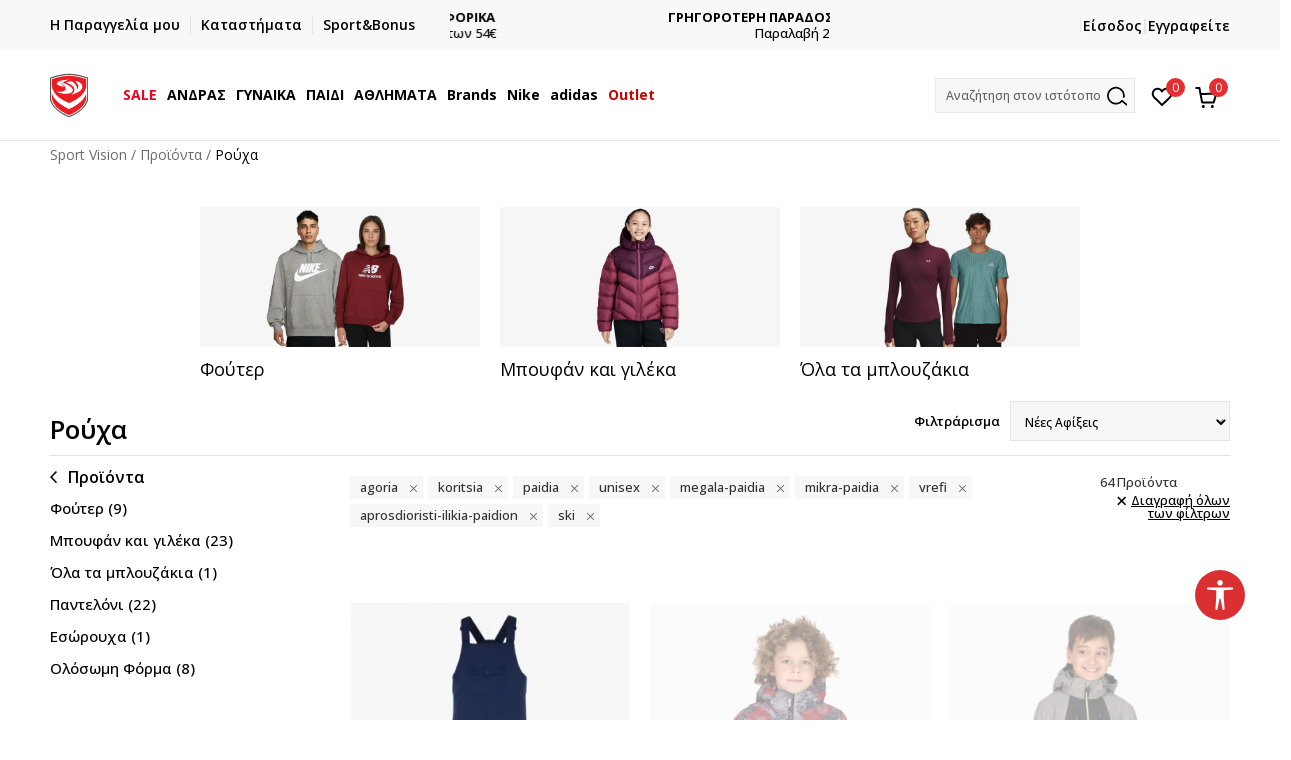

--- FILE ---
content_type: text/html; charset=UTF-8
request_url: https://www.sportvision.gr/rouxa/ski/megala-paidia+mikra-paidia+vrefi+aprosdioristi-ilikia-paidion/agoria+koritsia+paidia+unisex/
body_size: 46295
content:
<!DOCTYPE html>
<html lang="gr">
<head>
    <!--        <meta name="viewport" content="width=device-width, initial-scale=1">-->
        <meta name="viewport" content="width=device-width, initial-scale=1, user-scalable=0">
    
    <meta name="generator" content="NBSHOP 7" />
    <meta http-equiv="content-type" content="text/html; charset=UTF-8">
    <meta http-equiv="content-language" content="gr" />
    <meta http-equiv="X-UA-Compatible" content="IE=edge">
    <meta name="theme-color" content="">
    <meta name="msapplication-navbutton-color" content="">
    <meta name="apple-mobile-web-app-status-bar-style" content="">
    <link rel="canonical" href="https://www.sportvision.gr/rouxa/ski/megala-paidia+mikra-paidia+vrefi+aprosdioristi-ilikia-paidion/agoria+koritsia+paidia+unisex" />        <title>Ρούχα για αθλητές και καθημερινή χρήση</title>
    <meta name="title" content="Ρούχα για αθλητές και καθημερινή χρήση" />
    <meta name="description" content="Βρείτε αθλητικά και casual ρούχα για άνδρες, γυναίκες και παιδιά. Αγοράστε online και ανανεώστε την γκαρνταρόμπα σας!" />
    <meta property="og:title" content="Ρούχα για αθλητές και καθημερινή χρήση"/>
    <meta property="og:type" content="category" />
    <meta property="og:url" content="https://www.sportvision.gr/rouxa/ski/megala-paidia+mikra-paidia+vrefi+aprosdioristi-ilikia-paidion/agoria+koritsia+paidia+unisex/" />
    <meta property="og:image" content="https://www.sportvision.gr/files/files/app_all.jpg.webp"/>
    <meta property="og:image:url" content="https://www.sportvision.gr/files/files/app_all.jpg.webp"/>
    <meta property="og:site_name" content="Sport Vision"/>
    <meta property="og:description" content="Βρείτε αθλητικά και casual ρούχα για άνδρες, γυναίκες και παιδιά. Αγοράστε online και ανανεώστε την γκαρνταρόμπα σας!"/>
    <meta property="fb:admins" content=""/>
    <meta itemprop="name" content="Ρούχα για αθλητές και καθημερινή χρήση">
    <meta itemprop="description" content="Βρείτε αθλητικά και casual ρούχα για άνδρες, γυναίκες και παιδιά. Αγοράστε online και ανανεώστε την γκαρνταρόμπα σας!">
    <meta itemprop="image" content="https://www.sportvision.gr/files/files/app_all.jpg.webp">
    <meta name="twitter:card" content="summary_large_image">
    <meta name="twitter:title" content="Ρούχα για αθλητές και καθημερινή χρήση">
    <meta name="twitter:description" content="Βρείτε αθλητικά και casual ρούχα για άνδρες, γυναίκες και παιδιά. Αγοράστε online και ανανεώστε την γκαρνταρόμπα σας!">
    <meta name="twitter:image" content="https://www.sportvision.gr/files/files/app_all.jpg.webp">

<meta name="robots" content="index, follow">
    <link fetchpriority="high" rel="icon" type="image/vnd.microsoft.icon" href="https://www.sportvision.gr/files/images/2018/7/3/favicon.ico" />
    <link fetchpriority="high" rel="shortcut icon" type="image/vnd.microsoft.icon" href="https://www.sportvision.gr/files/images/2018/7/3/favicon.ico" />

    <link rel="preconnect" href="https://fonts.googleapis.com">
<link rel="preconnect" href="https://fonts.gstatic.com" crossorigin>
<link href="https://fonts.googleapis.com/css2?family=Roboto:wght@300;400;500;700&display=swap" rel="stylesheet">
<link href="https://fonts.googleapis.com/css2?family=Open+Sans:wght@300;400;500;600;700;800&display=swap" rel="stylesheet">
    
    
<script>
var purchaseProductCodeInsteadOfId = true;
</script>
<!-- Google Tag Manager -->
<script>(function(w,d,s,l,i){w[l]=w[l]||[];w[l].push({'gtm.start':
new Date().getTime(),event:'gtm.js'});var f=d.getElementsByTagName(s)[0],
j=d.createElement(s),dl=l!='dataLayer'?'&l='+l:'';j.async=true;j.src=
'https://www.googletagmanager.com/gtm.js?id='+i+dl;f.parentNode.insertBefore(j,f);
})(window,document,'script','dataLayer','GTM-54PSQX7');</script>
<!-- End Google Tag Manager --><script src="https://www.googleoptimize.com/optimize.js?id=OPT-5W9J6ZN"></script>
<meta name="google-site-verification" content="MBTK1tXNnWQMA2BKUjDyGpzRQNvNbP1vYskhvQ_m2BY" />
<meta name="google-site-verification" content="Qh5KCoTtrCnUyJ4Q5ApngXzVD0h80KNLcb0yDjTZWOc" />
<meta name="facebook-domain-verification" content="j0jl9tmlwnmjm61fogrwptzxuoqr7o" />
<script>
(function (a, b, c, d, s) {a.__bp360 = c;a[c] = a[c] || function (){(a[c].q = a[c].q || []).push(arguments);};
s = b.createElement('script'); s.async = true; s.src = d; s.charset = 'utf-8'; (b.body || b.head).appendChild(s);})
(window, document, 'bp', '//360.bestprice.gr/360.js');

bp('connect', 'BP-404210-HCnoYjvL5E');
</script>
<script type="text/javascript">
(function() {
    var _qS = document.createElement('script');
    _qS.type = 'text/javascript';
    _qS.async = true;
    _qS.src = 'https://qjs.quarticon.it/qjs/c46431f06dad0f16.js';
    (document.getElementsByTagName('head')[0]||document.getElementsByTagName('body')[0]).appendChild(_qS);
})();
</script>
<meta name="google-site-verification" content="98LUHerkuvOwl_vtxFS3KOXcxLAVSaTDv09xKIaJXjs" />
<script>var replaceIdWithCode = true;</script><link rel="stylesheet" href="https://www.sportvision.gr/nb-public/themes/nbshop5_v5_8/_static/css/plugins/bootstrap_v4.min.css?ver=1004_5" /><link rel="stylesheet" href="https://www.sportvision.gr/nb-public/themes/nbshop5_v5_8/_static/css/plugins/slick_v1_8.css?ver=1004_5" /><link rel="stylesheet" href="https://www.sportvision.gr/nb-public/themes/nbshop5_v5_8/_static/css/nbcss/style_nbshop7_reset.css?ver=1004_5" /><link rel="stylesheet" href="https://www.sportvision.gr/nb-public/themes/nbshop5_v5_8/_static/css/nbcss/style_nbshop7_typography.css?ver=1004_5" /><link rel="stylesheet" href="https://www.sportvision.gr/nb-public/themes/nbshop5_v5_8/_static/css/nbcss/style_nbshop7_basic.css?ver=1004_5" /><link rel="stylesheet" href="https://www.sportvision.gr/nb-public/themes/nbshop5_v5_8/_static/css/nbcss/text_editor.css?ver=1004_5" /><link rel="stylesheet" href="https://www.sportvision.gr/nb-public/themes/nbshop5_v5_8/_static/css/nbcss/buttons.css?ver=1004_5" /><link rel="stylesheet" href="https://www.sportvision.gr/nb-public/themes/nbshop5_v5_8/_static/css/nbcss/forms_v5.css?ver=1004_5" /><link rel="stylesheet" href="https://www.sportvision.gr/nb-public/themes/nbshop5_v5_8/_static/css/nbcss/style_nbshop7_basic_responsive.css?ver=1004_5" /><link rel="stylesheet" href="https://www.sportvision.gr/nb-public/themes/nbshop5_v5_8/_static/css/nbcss/placeholder-loading.min.css?ver=1004_5" /><link rel="stylesheet" href="https://www.sportvision.gr/nb-public/themes/nbshop5_v5_8/_static/css/plugins/slick_v1_8.css?ver=1004_5" /><link rel="stylesheet" href="https://www.sportvision.gr/nb-public/themes/nbshop5_v5_8/_static/css/plugins/jquery.fancybox.css?ver=1004_5" /><link rel="stylesheet" href="https://www.sportvision.gr/nb-public/themes/nbshop5_v5_8/_static/css/nbcss/style_nbshop7_product.css?ver=1004_5" /><link rel="stylesheet" href="https://www.sportvision.gr/nb-public/themes/nbshop5_v5_8/_static/css/nbcss/style_nbshop7_modals.css?ver=1004_5" /><link rel="stylesheet" href="https://www.sportvision.gr/nb-public/themes/nbshop5_v5_8/_static/css/nbcss/forms_v5.css?ver=1004_5" /><link rel="stylesheet" href="https://www.sportvision.gr/nb-public/themes/nbshop5_v5_8/blocks/modals/modal_after_add_to_cart_v7/style_v7.css?ver=1004_5" /><link rel="stylesheet" href="https://www.sportvision.gr/nb-public/themes/nbshop5_v5_8/blocks/navigation/quick_links_v1/style.css?ver=1004_5" /><link rel="stylesheet" href="https://www.sportvision.gr/nb-public/themes/nbshop5_v5_8/blocks/slider/headlines_v1/style.css?ver=1004_5" /><link rel="stylesheet" href="https://www.sportvision.gr/nb-public/themes/nbshop5_v5_8/blocks/navigation/user/style_v7.css?ver=1004_5" /><link rel="stylesheet" href="https://www.sportvision.gr/nb-public/themes/nbshop5_v5_8/_static/js/plugins/mainmenu_new/dropdown-effects/fade-down.css?ver=1004_5" /><link rel="stylesheet" href="https://www.sportvision.gr/nb-public/themes/nbshop5_v5_8/_static/js/plugins/mainmenu_new/webslidemenu.css?ver=1004_5" /><link rel="stylesheet" href="https://www.sportvision.gr/nb-public/themes/nbshop5_v5_8/_static/js/plugins/mainmenu_new/color-skins/white-gry.css?ver=1004_5" /><link rel="stylesheet" href="https://www.sportvision.gr/nb-public/themes/nbshop5_v5_8/blocks/navigation/main_4level_v7_new/style.css?ver=1004_5" /><link rel="stylesheet" href="https://www.sportvision.gr/nb-public/themes/nbshop5_v5_8/blocks/header/favorite_circle_top_right_v3/style.css?ver=1004_5" /><link rel="stylesheet" href="https://www.sportvision.gr/nb-public/themes/nbshop5_v5_8/blocks/header/cart_circle_top_right/style_v7.css?ver=1004_5" /><link rel="stylesheet" href="https://www.sportvision.gr/nb-public/themes/nbshop5_v5_8/blocks/cart/mini_cart_item_side/style_v7.css?ver=1004_5" /><link rel="stylesheet" href="https://www.sportvision.gr/nb-public/themes/nbshop5_v5_8/blocks/header/autocomplete_v1/style.css?ver=1004_5" /><link rel="stylesheet" href="https://www.sportvision.gr/nb-public/themes/nbshop5_v5_8/blocks/header/search_autocomplate_article/style.css?ver=1004_5" /><link rel="stylesheet" href="https://www.sportvision.gr/nb-public/themes/nbshop5_v5_8/blocks/header/search_autocomplate_catalog/style.css?ver=1004_5" /><link rel="stylesheet" href="https://www.sportvision.gr/nb-public/themes/nbshop5_v5_8/blocks/placeholder/style.css?ver=1004_5" /><link rel="stylesheet" href="https://www.sportvision.gr/nb-public/themes/nbshop5_v5_8/blocks/breadcrumbs/style_v7.css?ver=1004_5" /><link rel="stylesheet" href="https://www.sportvision.gr/nb-public/themes/nbshop5_v5_8/blocks/product/product_list_categories_slider/style.css?ver=1004_5" /><link rel="stylesheet" href="https://www.sportvision.gr/nb-public/themes/nbshop5_v5_8/blocks/product/intro/style_v7.css?ver=1004_5" /><link rel="stylesheet" href="https://www.sportvision.gr/nb-public/themes/nbshop5_v5_8/blocks/navigation/left_category_menu/style_v7.css?ver=1004_5" /><link rel="stylesheet" href="https://www.sportvision.gr/nb-public/themes/nbshop5_v5_8/blocks/product/filters/style_v7.css?ver=1004_5" /><link rel="stylesheet" href="https://www.sportvision.gr/nb-public/themes/nbshop5_v5_8/blocks/product/slider-range/style_v7.css?ver=1004_5" /><link rel="stylesheet" href="https://www.sportvision.gr/nb-public/themes/nbshop5_v5_8/blocks/product/product_selected_filter/style_v7.css?ver=1004_5" /><link rel="stylesheet" href="https://www.sportvision.gr/nb-public/themes/nbshop5_v5_8/blocks/pagination/style_v7.css?ver=1004_5" /><link rel="stylesheet" href="https://www.sportvision.gr/nb-public/themes/nbshop5_v5_8/blocks/product/product_list/similar_products_by_color_slider/style.css?ver=1004_5" /><link rel="stylesheet" href="https://www.sportvision.gr/nb-public/themes/nbshop5_v5_8/blocks/product/product_status/style.css?ver=1004_5" /><link rel="stylesheet" href="https://www.sportvision.gr/nb-public/themes/nbshop5_v5_8/blocks/product/product_loyalty_price/style.css?ver=1004_5" /><link rel="stylesheet" href="https://www.sportvision.gr/nb-public/themes/nbshop5_v5_8/blocks/product/product_list/quick_buy_color_size/style_v7.css?ver=1004_5" /><link rel="stylesheet" href="https://www.sportvision.gr/nb-public/themes/nbshop5_v5_8/blocks/footer/newsletter_v1/style.css?ver=1004_5" /><link rel="stylesheet" href="https://www.sportvision.gr/nb-public/themes/nbshop5_v5_8/blocks/navigation/footer_v1/style_v7.css?ver=1004_5" /><link rel="stylesheet" href="https://www.sportvision.gr/nb-public/themes/nbshop5_v5_8/blocks/social/social_icons_svg/style.css?ver=1004_5" /><link rel="stylesheet" href="https://www.sportvision.gr/nb-public/themes/nbshop5_v5_8/blocks/slider/grid/style.css?ver=1004_5" /><link rel="stylesheet" href="https://www.sportvision.gr/nb-public/themes/nbshop5_v5_8/blocks/slider/mobile_app/style_v7.css?ver=1004_5" /><link rel="stylesheet" href="https://www.sportvision.gr/nb-public/themes/nbshop5_v5_8/blocks/footer/payment_card/style.css?ver=1004_5" /><link rel="stylesheet" href="https://www.sportvision.gr/nb-public/themes/nbshop5_v5_8/blocks/navigation/country_menu/style_v7.css?ver=1004_5" /><link rel="stylesheet" href="https://www.sportvision.gr/nb-public/themes/nbshop5_v5_8/blocks/footer/disclaimer/style.css?ver=1004_5" /><link rel="stylesheet" href="https://www.sportvision.gr/nb-public/themes/nbshop5_v5_8/blocks/footer/copyright/style.css?ver=1004_5" /><link rel="stylesheet" href="https://www.sportvision.gr/nb-public/themes/nbshop5_v5_8/blocks/footer/cookie_info/style_v7.css?ver=1004_5" /><link rel="stylesheet" href="https://www.sportvision.gr/nb-public/themes/nbshop5_v5_8/blocks/plugins/accessability_widget/style.css?ver=1004_5" /><link rel="stylesheet" href="https://www.sportvision.gr/nb-public/themes/nbshop5_v5_8/blocks/footer/scroll_to_top/style_v7.css?ver=1004_5" /><link rel="stylesheet" href="https://www.sportvision.gr/nb-public/themes/nbshop5_v5_8/blocks/modals/popup_notification/style.css?ver=1004_5" /><link rel="stylesheet" href="https://www.sportvision.gr/nb-public/themes/nbshop5_v5_8/blocks/product/product_details_vertical_iframe/style_v7.css?ver=1004_5" /><link rel="stylesheet" href="https://www.sportvision.gr/nb-public/themes/nbshop5_v5_8/_static/css/nbcss/style_nbshop7_sportvision_2023.css?ver=1004_5" /><link rel="stylesheet" href="https://www.sportvision.gr/nb-public/themes/nbshop5_v5_8/_static/css/nbcss/style_nbshop7_sportvision_2023_responsive.css?ver=1004_5" />
    <script type="text/javascript">
        var nb_site_url  = 'https://www.sportvision.gr';
        var nb_site_url_with_country_lang  = 'https://www.sportvision.gr';
        var nb_cart_page_url = 'https://www.sportvision.gr/oloklirosi-parangelias';
        var nb_active_page_url = 'https://www.sportvision.gr/rouxa/ski/megala-paidia+mikra-paidia+vrefi+aprosdioristi-ilikia-paidion/agoria+koritsia+paidia+unisex/';
        var nb_type_page = 'product_list';
        var nb_type_page_object_id = '240';
        var nb_enable_lang = '';
        var nb_url_end_slesh = '';
        var nb_countryGeoId = '1';
        var nb_addressByCountryGeoId = '';
        var promoModalPopNumberDaysInit = 1;
        var showAllwaysOnHomePage = false;
        var resetCookieConfirm = false;
        var _nb_fakeDecline = false;
        var gtm_ga4_advanced = true;
        var gtm_ga4_analytics_id = 'GTM-54PSQX7';
        var nb_enableCzMap = false;
                var loadMenuOnAjaxVar = false;
        var importedScripts = [];
        var flowplayeryToken = '';
                flowplayeryToken = 'eyJraWQiOiI1bzZEQVZOa0VPUnUiLCJ0eXAiOiJKV1QiLCJhbGciOiJFUzI1NiJ9.eyJjIjoie1wiYWNsXCI6NixcImlkXCI6XCI1bzZEQVZOa0VPUnVcIn0iLCJpc3MiOiJGbG93cGxheWVyIn0.ZfTGdvJ_cvKxbOnzejLq1pAjInivLIJqk5zOxsP9qaLc2mDPwur35WgNQask1fJVMxf4pDaomhO7rCdf80Cdhw';
                        var noSearchResultsVar = false;


        var specificCategoryMetric = true;
        var isSetPriceWithVAT = false;
        var showValueAsCurrentPrice = false;
        var ecommerceWrapVar = true;

        var smartformId = '';
        var smartformErrorMessage = 'Pogrešno uneti podaci za smartform';
        var cookieSettingTypeVar = 'settingOff';
        var nb_lang = 'gr';

        var disableFBBrowserEvents = true;
        var fb_pixel_id = '153408153644587';
        var fb_token = '[base64]';
        var fb_test_event_code = '';
        var metric_onload_event_id = typeof crypto.randomUUID === "function" ? crypto.randomUUID() : Date.now();
        var startPager = parseInt(1);

        //SF variables
        var salesForceMID = '';
        var salesForceUniqueIdentifier = '';
        var salesForceConcept = '';
        var SFGrantType = 'client_credentials';
        var SFClientId= '';
        var SFClientSecret = '';
        var SFUniqueKey = '';
        var SFUrlKey = '';
        var SFTimezone = '';
        var SFConsentMode = 'nb_consent';
        var SFCharacterMapping = '';
    </script>

    
    
    
</head>
<body class="cc-grc lc-gr uc-product_list tp-product_list  b2c-users lozad-active ">



<header class="header ">

    <div class="header-top">
        <div class="container">
            <div class="row">
                <div class="col-sm-12 col-lg-4 quick-links-wrapper">
                    

    <nav class="block quick-links-v1 nav-header-top-left-links">
        <ul class="nav nav-simple">
                            <li class="item">
                                        <a href="https://www.sportvision.gr/parakolouthisi-tis-parangelias-mou" title="Η Παραγγελία μου" target="_self">
                                                                            <img fetchpriority="high" src="/files/images/redizajn/ikonice/status.svg" class="img-responsive" alt="Η Παραγγελία μου" />
                                                <span>Η Παραγγελία μου</span>
                                            </a>
                                </li>
                            <li class="item">
                                        <a href="https://www.sportvision.gr/katastimata" title="Καταστήματα" target="_self">
                                                                            <img fetchpriority="high" src="/files/images/redizajn/ikonice/lokacija.svg" class="img-responsive" alt="Καταστήματα" />
                                                <span>Καταστήματα</span>
                                            </a>
                                </li>
                            <li class="item">
                                        <a href="https://www.sportvision.gr/sb-landing" title="Sport&Bonus" target="_self">
                                                                            <img fetchpriority="high" src="/files/images/redizajn/ikonice/sb.svg" class="img-responsive" alt="Sport&Bonus" />
                                                <span>Sport&Bonus</span>
                                            </a>
                                </li>
                    </ul>
    </nav>
                </div>
                <div class="col-sm-12 col-lg-4 headlines-wrapper">
                    


    <div class="block slider handlines-sldier appear">

        <div class="slider-init"
             data-gtm-slider-items="5"
             data-gtm-slider-position="HEADLINES_Chyron Banner" >

            
                <div class="item"
                     data-gtm-slider-name="ΔΩΡΕΑΝ ΜΕΤΑΦΟΡΙΚΑ"
                     data-gtm-slider-creative=""
                     data-gtm-slider-id="1641"
                     data-promotion-item-id="1641">

                    <div class="content">
                        <div class="text-wrapper">
                                                        <div class="title"><a href="https://www.sportvision.gr/apostoli-paradosi" title="ΔΩΡΕΑΝ ΜΕΤΑΦΟΡΙΚΑ">ΔΩΡΕΑΝ ΜΕΤΑΦΟΡΙΚΑ</a></div>
                                                        <div class="description"><p>&gamma;&iota;&alpha; &alpha;&gamma;&omicron;&rho;έ&sigmaf; ά&nu;&omega; &tau;&omega;&nu; 54&euro;</p>
</div>
                                                            <a href="https://www.sportvision.gr/apostoli-paradosi" title="ΔΩΡΕΑΝ ΜΕΤΑΦΟΡΙΚΑ" class="btn btn-small hidden">
                                    Δείτε περισσότερα                                </a>
                            
                        </div>
                    </div>

                </div>

            
                <div class="item"
                     data-gtm-slider-name="ΓΡΗΓΟΡΟΤΕΡΗ ΠΑΡΑΔΟΣΗ ΜΕ BOX NOW"
                     data-gtm-slider-creative=""
                     data-gtm-slider-id="1336"
                     data-promotion-item-id="1336">

                    <div class="content">
                        <div class="text-wrapper">
                                                        <div class="title"><a href="" title="ΓΡΗΓΟΡΟΤΕΡΗ ΠΑΡΑΔΟΣΗ ΜΕ BOX NOW">ΓΡΗΓΟΡΟΤΕΡΗ ΠΑΡΑΔΟΣΗ ΜΕ BOX NOW</a></div>
                                                        <div class="description"><p>&Pi;&alpha;&rho;&alpha;&lambda;&alpha;&beta;ή&nbsp;24/7</p>
</div>
                            
                        </div>
                    </div>

                </div>

            
                <div class="item"
                     data-gtm-slider-name="CLICK & COLLECT"
                     data-gtm-slider-creative=""
                     data-gtm-slider-id="251"
                     data-promotion-item-id="251">

                    <div class="content">
                        <div class="text-wrapper">
                                                        <div class="title"><a href="https://www.sportvision.gr/apostoli-paradosi" title="CLICK & COLLECT">CLICK & COLLECT</a></div>
                                                        <div class="description"><p>&Delta;&omega;&rho;&epsilon;ά&nu; &pi;&alpha;&rho;&alpha;&lambda;&alpha;&beta;ή &alpha;&pi;ό &kappa;&alpha;&tau;ά&sigma;&tau;&eta;&mu;&alpha;</p>
</div>
                                                            <a href="https://www.sportvision.gr/apostoli-paradosi" title="CLICK & COLLECT" class="btn btn-small hidden">
                                    Δείτε περισσότερα                                </a>
                            
                        </div>
                    </div>

                </div>

            
                <div class="item"
                     data-gtm-slider-name="ΕΓΓΡΑΦΕΙΤΕ"
                     data-gtm-slider-creative=""
                     data-gtm-slider-id="1348"
                     data-promotion-item-id="1348">

                    <div class="content">
                        <div class="text-wrapper">
                                                        <div class="title"><a href="https://www.sportvision.gr/pos-kano-eggrafi" title="ΕΓΓΡΑΦΕΙΤΕ">ΕΓΓΡΑΦΕΙΤΕ</a></div>
                                                        <div class="description"><p>&Kappa;&alpha;&iota; &kappa;&epsilon;&rho;&delta;ί&sigma;&tau;&epsilon; -10% &mu;&epsilon; &tau;&eta;&nu; &pi;&rho;ώ&tau;&eta; &sigma;&alpha;&sigmaf; &alpha;&gamma;&omicron;&rho;ά!</p>
</div>
                                                            <a href="https://www.sportvision.gr/pos-kano-eggrafi" title="ΕΓΓΡΑΦΕΙΤΕ" class="btn btn-small hidden">
                                    Δείτε περισσότερα                                </a>
                            
                        </div>
                    </div>

                </div>

            
                <div class="item"
                     data-gtm-slider-name="ΧΡΕΙΑΖΕΣΤΕ ΒΟΗΘΕΙΑ ΜΕ ΤΗΝ ΑΓΟΡΑ ΣΑΣ;"
                     data-gtm-slider-creative=""
                     data-gtm-slider-id="247"
                     data-promotion-item-id="247">

                    <div class="content">
                        <div class="text-wrapper">
                                                        <div class="title"><a href="https://www.sportvision.gr/epikoinonia" title="ΧΡΕΙΑΖΕΣΤΕ ΒΟΗΘΕΙΑ ΜΕ ΤΗΝ ΑΓΟΡΑ ΣΑΣ;">ΧΡΕΙΑΖΕΣΤΕ ΒΟΗΘΕΙΑ ΜΕ ΤΗΝ ΑΓΟΡΑ ΣΑΣ;</a></div>
                                                        <div class="description"><p>&Kappa;&alpha;&lambda;έ&sigma;&tau;&epsilon; &mu;&alpha;&sigmaf; &sigma;&tau;&omicron; +302111883085</p>
</div>
                                                            <a href="https://www.sportvision.gr/epikoinonia" title="ΧΡΕΙΑΖΕΣΤΕ ΒΟΗΘΕΙΑ ΜΕ ΤΗΝ ΑΓΟΡΑ ΣΑΣ;" class="btn btn-small hidden">
                                    Δείτε περισσότερα                                </a>
                            
                        </div>
                    </div>

                </div>

            
        </div>

        <div class="slider-arrows slider-navigation-absolute"></div>

    </div>

                </div>
                <div class="col-sm-12 col-lg-4 user-wrapper">
                                        <nav class="block user">
    <ul class="nav nav-simple">
        
            
                <li class="item item-login">
                    <a class="login-btn"  href="" data-permalink="https://www.sportvision.gr/eisodos?back_url=https://www.sportvision.gr/rouxa/ski/megala-paidia+mikra-paidia+vrefi+aprosdioristi-ilikia-paidion/agoria+koritsia+paidia+unisex/" title="Είσοδος" data-toggle="modal" data-target="#login_modal">
                        <i class="icon fa fa-user" aria-hidden="true"></i>
                        <span>Είσοδος</span>
                    </a>
                </li>

                
                                    <li class="item item-register">
                        <a class="register-btn" href="" data-permalink="https://www.sportvision.gr/egrafi" title="Εγγραφείτε" data-toggle="modal" data-target="#register_modal">
                            Εγγραφείτε                        </a>
                    </li>
                
            
        
    </ul>
</nav>
                                                                   
                </div>
            </div>
        </div>
    </div>

    <div class="main-header">
        <div class="container">
            <div class="main-header-wrapper">
                <div class="logo-nav-wrapper">
                    
<div  class="block logo" >
    <a  href="https://www.sportvision.gr" title="Sport Vision">
        <img fetchpriority="high"  data-original-img='/files/files/SV_Logo_02.svg' class="img-responsive lozad"  title="Sport Vision" alt="Sport Vision">
    </a>
</div>
                    
<div class="block headerfull  ">

    <div class="wsmain clearfix">

        <nav class="wsmenu clearfix hidden-fullscreen  ">


            <ul class="wsmenu-list">

                <div class="mobile-menu-header">
                    <div class="back-btn"></div>
                    <div class="title"
                         data-originalText="Μενού "
                         data-lvl2Text=""
                         data-lvl3Text="">
                        Μενού                     </div>
                    <div class="icons-wrapper">
                        <div class="mobile-menu-favorite">
                            
<div id="miniFavContent" class="block header-favorite header-favorite-circle-top-right-v3 miniFavContent">
            <a href="https://www.sportvision.gr/lista-epithymion/product" title="Αγαπημένα" aria-label="Αγαπημένα">
        <div class="icon-wrapper">
            <i class="icon fa fa-heart-o" aria-hidden="true"></i>
            <div class="header-carthor-total favorite-header-total">0</div>
            <span class="description">Αγαπημένα</span>
        </div>

    </a>
</div>
                        </div>
                        <div class="mobile-menu-cart">
                        </div>
                    </div>
                    <div class="close">×</div>
                </div>

                <div class="mobile-menu-search-wrapper">
                    <div class="mobile-menu-autocomplete-btn" onclick="openSearchMobile();">
                        <span class="title">Αναζήτηση στον ιστότοπο</span>
                        <i class="icon"></i>
                    </div>
                </div>

                <div class="mobile-menu-useractions hidden">
                    <div class="content">
                    </div>
                </div>

                <li class="   level3" aria-haspopup="true" >
                                <a class="navtext" href="https://www.sportvision.gr/proionta/up-to-50-off" target="_self" title="SALE">
                                
                                <span style='color: #ed0520'>SALE</span><span role="button" class="show-menu-with-keybord"></span></a><div class="wsmegamenu clearfix">
                                  <div class="container">
                                    <div class="row"><div class="menu-item col-lg-2 col-md-2 col-sm-12 col-xs-12 col-12">
                              <ul class="wstliststy02 clearfix"><li class="wstheading clearfix"><a href="https://www.sportvision.gr/proionta/andres+unisex/enilikes/up-to-50-off" target="_self" title="ΑΝΔΡΕΣ" >ΑΝΔΡΕΣ</a><li class=""><a href="https://www.sportvision.gr/proionta/andres/up-to-50-off-ftw/" target="_self" title="Παπούτσια έως 70€" > Παπούτσια έως 70€</a></li><li class=""><a href="https://www.sportvision.gr/mpoufan-kai-gileka/andres+unisex/enilikes/up-to-50-off" target="_self" title="Μπουφάν & Γιλέκα" > Μπουφάν & Γιλέκα</a></li><li class=""><a href="https://www.sportvision.gr/fouter/andres+unisex/enilikes/up-to-50-off" target="_self" title="Φούτερ" > Φούτερ</a></li><li class=""><a href="https://www.sportvision.gr/formes-kato-meros/andres+unisex/enilikes/up-to-50-off" target="_self" title="Φόρμες & Παντελόνια" > Φόρμες & Παντελόνια</a></li><li class=""><a href="https://www.sportvision.gr/aksesouar/andres+unisex/enilikes/up-to-50-off" target="_self" title="Αξεσουάρ" > Αξεσουάρ</a></li><li class=""><a href="https://www.sportvision.gr/proionta/andres+unisex/enilikes/up-to-50-off" target="_self" title="Όλα τα προϊόντα" > Όλα τα προϊόντα</a></li></ul></div><div class="menu-item col-lg-2 col-md-2 col-sm-12 col-xs-12 col-12">
                              <ul class="wstliststy02 clearfix"><li class="wstheading clearfix"><a href="https://www.sportvision.gr/proionta/unisex+gynaikes/enilikes/up-to-50-off" target="_self" title="ΓΥΝΑΙΚΕΣ" >ΓΥΝΑΙΚΕΣ</a><li class=""><a href="https://www.sportvision.gr/proionta/gynaikes/up-to-50-off-ftw/" target="_self" title="Παπούτσια έως 70€" > Παπούτσια έως 70€</a></li><li class=""><a href="https://www.sportvision.gr/mpoufan-kai-gileka/unisex+gynaikes/enilikes/up-to-50-off" target="_self" title="Μπουφάν & Γιλέκα" > Μπουφάν & Γιλέκα</a></li><li class=""><a href="https://www.sportvision.gr/fouter/unisex+gynaikes/enilikes/up-to-50-off" target="_self" title="Φούτερ" > Φούτερ</a></li><li class=""><a href="https://www.sportvision.gr/formes-kato-meros/unisex+gynaikes/enilikes/up-to-50-off" target="_self" title="Φόρμες & Παντελόνια" > Φόρμες & Παντελόνια</a></li><li class=""><a href="https://www.sportvision.gr/ola-ta-kolan/unisex+gynaikes/enilikes/up-to-50-off" target="_self" title="Κολάν" > Κολάν</a></li><li class=""><a href="https://www.sportvision.gr/aksesouar/unisex+gynaikes/enilikes/up-to-50-off" target="_self" title="Αξεσουάρ" > Αξεσουάρ</a></li><li class=""><a href="https://www.sportvision.gr/proionta/unisex+gynaikes/enilikes/up-to-50-off" target="_self" title="Όλα τα προϊόντα" > Όλα τα προϊόντα</a></li></ul></div><div class="menu-item col-lg-2 col-md-2 col-sm-12 col-xs-12 col-12">
                              <ul class="wstliststy02 clearfix"><li class="wstheading clearfix"><a href="https://www.sportvision.gr/proionta/megala-paidia+mikra-paidia+vrefi+aprosdioristi-ilikia-paidion/up-to-50-off" target="_self" title="ΠΑΙΔΙΑ" >ΠΑΙΔΙΑ</a><li class=""><a href="https://www.sportvision.gr/eidi-ypodisis/megala-paidia+mikra-paidia+vrefi+aprosdioristi-ilikia-paidion/up-to-50-off" target="_self" title="Παπούτσια" > Παπούτσια</a></li><li class=""><a href="https://www.sportvision.gr/mpoufan-kai-gileka/megala-paidia+mikra-paidia+vrefi+aprosdioristi-ilikia-paidion/up-to-50-off" target="_self" title="Μπουφάν & Γιλέκα" > Μπουφάν & Γιλέκα</a></li><li class=""><a href="https://www.sportvision.gr/fouter/megala-paidia+mikra-paidia+vrefi+aprosdioristi-ilikia-paidion/up-to-50-off" target="_self" title="Φούτερ" > Φούτερ</a></li><li class=""><a href="https://www.sportvision.gr/formes-kato-meros/megala-paidia+mikra-paidia+vrefi+aprosdioristi-ilikia-paidion/up-to-50-off" target="_self" title="Φόρμες & Παντελόνια" > Φόρμες & Παντελόνια</a></li><li class=""><a href="https://www.sportvision.gr/set-kai-olosomes-formes/megala-paidia+mikra-paidia+vrefi+aprosdioristi-ilikia-paidion/up-to-50-off" target="_self" title="Σετ φόρμας" > Σετ φόρμας</a></li><li class=""><a href="https://www.sportvision.gr/aksesouar/megala-paidia+mikra-paidia+vrefi+aprosdioristi-ilikia-paidion/up-to-50-off" target="_self" title="Αξεσουάρ" > Αξεσουάρ</a></li><li class=""><a href="https://www.sportvision.gr/podosfairika-papoutsia/megala-paidia+mikra-paidia+vrefi+aprosdioristi-ilikia-paidion/up-to-50-off" target="_self" title="Ποδοσφαιρικά παπούτσια" > Ποδοσφαιρικά παπούτσια</a></li><li class=""><a href="https://www.sportvision.gr/proionta/megala-paidia+mikra-paidia+vrefi+aprosdioristi-ilikia-paidion/up-to-50-off" target="_self" title="Όλα τα προϊόντα" > Όλα τα προϊόντα</a></li></ul></div><div class="menu-item col-lg-2 col-md-2 col-sm-12 col-xs-12 col-12">
                              <ul class="wstliststy02 clearfix"><li class="wstheading clearfix"><a href="https://www.sportvision.gr/proionta/black-friday-2024/" target="_self" title="ΑΘΛΗΜΑΤΑ" >ΑΘΛΗΜΑΤΑ</a><li class=""><a href="https://www.sportvision.gr/proionta/treximo/up-to-50-off" target="_self" title="Τρέξιμο" > Τρέξιμο</a></li><li class=""><a href="https://www.sportvision.gr/proionta/proponisi/up-to-50-off" target="_self" title="Προπόνηση" > Προπόνηση</a></li><li class=""><a href="https://www.sportvision.gr/proionta/podosfairo/up-to-50-off" target="_self" title="Ποδόσφαιρο" > Ποδόσφαιρο</a></li><li class=""><a href="https://www.sportvision.gr/proionta/basket/up-to-50-off" target="_self" title="Μπάσκετ" > Μπάσκετ</a></li><li class=""><a href="https://www.sportvision.gr/proionta/outdoor/up-to-50-off" target="_self" title="Outdoor" > Outdoor</a></li></ul></div></div></div></div></li><li class="   level3" aria-haspopup="true" >
                                <a class="navtext" href="https://www.sportvision.gr/mens-corner" target="_self" title="ΑΝΔΡΑΣ">
                                
                                <span >ΑΝΔΡΑΣ</span><span role="button" class="show-menu-with-keybord"></span></a><div class="wsmegamenu clearfix">
                                  <div class="container">
                                    <div class="row"><div class="menu-item col-lg-2 col-md-2 col-sm-12 col-xs-12 col-12">
                              <ul class="wstliststy02 clearfix"><li class="wstheading clearfix"><a href="https://www.sportvision.gr/eidi-ypodisis/enilikes/andres+unisex/" target="_self" title="ΠΑΠΟΥΤΣΙΑ" ><img fetchpriority="high" data-original-img='/files/images/obuca--muskarci11.jpg' alt="ΠΑΠΟΥΤΣΙΑ" title="ΠΑΠΟΥΤΣΙΑ" class="highlight-bg lozad">ΠΑΠΟΥΤΣΙΑ</a><li class=""><a href="https://www.sportvision.gr/podosfairika-papoutsia/andres+unisex/" target="_self" title="Ποδοσφαίρου" > Ποδοσφαίρου</a></li><li class=""><a href="https://www.sportvision.gr/athlitika-papoutsia/treximo/andres+unisex/" target="_self" title="Για τρέξιμο" > Για τρέξιμο</a></li><li class=""><a href="https://www.sportvision.gr/athlitika-papoutsia/basket/andres+unisex" target="_self" title="Μπάσκετ" > Μπάσκετ</a></li><li class=""><a href="https://www.sportvision.gr/athlitika-papoutsia/proponisi/andres+unisex" target="_self" title="Προπόνησης" > Προπόνησης</a></li><li class=""><a href="https://www.sportvision.gr/eidi-ypodisis/outdoor/andres+unisex/enilikes/" target="_self" title="Outdoor" > Outdoor</a></li><li class=""><a href="https://www.sportvision.gr/oreivatika-papoutsia-mpotakia/andres+unisex/enilikes/" target="_self" title="Ορειβατικά παπούτσια & Μποτάκια" > Ορειβατικά παπούτσια & Μποτάκια</a></li><li class=""><a href="https://www.sportvision.gr/athlitika-papoutsia/lifestyle/enilikes/andres+unisex/" target="_self" title="Sneakers" > Sneakers</a></li><li class=""><a href="https://www.sportvision.gr/eidi-ypodisis/andres+unisex/enilikes/last-pieces-deals/" target="_self" title="<b>Last Pieces</b>" style='color: #c70300'> <b>Last Pieces</b></a></li><li class=""><a href="https://www.sportvision.gr/eidi-ypodisis/andres+unisex/eco-vision" target="_self" title="<b>EcoVision</b>" style='color: #8fc740'> <b>EcoVision</b></a></li><li class=""><a href="https://www.sportvision.gr/proionta/andres/enilikes/smu_product/" target="_self" title="<b>Only in Sport Vision</b>" > <b>Only in Sport Vision</b></a></li><li class=""><a href="https://www.sportvision.gr/eidi-ypodisis/enilikes/andres+unisex/" target="_self" title="Όλα τα παπούτσια" > Όλα τα παπούτσια</a></li></ul></div><div class="menu-item col-lg-2 col-md-2 col-sm-12 col-xs-12 col-12">
                              <ul class="wstliststy02 clearfix"><li class="wstheading clearfix"><a href="https://www.sportvision.gr/rouxa/enilikes/andres+unisex" target="_self" title="ΡΟΥΧΑ" ><img fetchpriority="high" data-original-img='/files/images/odeca-muskarci11-.jpg' alt="ΡΟΥΧΑ" title="ΡΟΥΧΑ" class="highlight-bg lozad">ΡΟΥΧΑ</a><li class=""><a href="https://www.sportvision.gr/fouter/enilikes/andres+unisex/" target="_self" title="Φούτερ" > Φούτερ</a></li><li class=""><a href="https://www.sportvision.gr/formes-kato-meros/enilikes/andres+unisex/" target="_self" title="Φόρμες " > Φόρμες </a></li><li class=""><a href="https://www.sportvision.gr/mpoufan-kai-gileka/andres+unisex/enilikes" target="_self" title="Μπουφάν & Γιλέκα" > Μπουφάν & Γιλέκα</a></li><li class=""><a href="https://www.sportvision.gr/kontomaniki-mplouza/enilikes/andres+unisex/" target="_self" title="T-shirts" > T-shirts</a></li><li class=""><a href="https://www.sportvision.gr/ola-ta-sorts/andres+unisex/enilikes/" target="_self" title="Σορτς" > Σορτς</a></li><li class=""><a href="https://www.sportvision.gr/rouxa/andres/mix-n-match/" target="_self" title="T-shirts Mix&Match" style='color: #cc9900'> T-shirts Mix&Match</a></li><li class=""><a href="https://www.sportvision.gr/rouxa/andres+unisex/enilikes/last-pieces-deals/" target="_self" title="<b>Last Pieces</b>" style='color: #c70300'> <b>Last Pieces</b></a></li><li class=""><a href="https://www.sportvision.gr/rouxa/andres+unisex/enilikes/eco-vision/" target="_self" title="<b>EcoVision</b>" style='color: #8fc740'> <b>EcoVision</b></a></li><li class=""><a href="https://www.sportvision.gr/rouxa/enilikes/andres+unisex/" target="_self" title="Όλα τα ρούχα" > Όλα τα ρούχα</a></li></ul></div><div class="menu-item col-lg-2 col-md-2 col-sm-12 col-xs-12 col-12">
                              <ul class="wstliststy02 clearfix"><li class="wstheading clearfix"><a href="https://www.sportvision.gr/aksesouar/andres+unisex" target="_self" title="ΑΞΕΣΟΥΑΡ" ><img fetchpriority="high" data-original-img='/files/images/oprema-muskarci-1.jpg' alt="ΑΞΕΣΟΥΑΡ" title="ΑΞΕΣΟΥΑΡ" class="highlight-bg lozad">ΑΞΕΣΟΥΑΡ</a><li class=""><a href="https://www.sportvision.gr/kaltses/andres+unisex/" target="_self" title="Κάλτσες" > Κάλτσες</a></li><li class=""><a href="https://www.sportvision.gr/kapela-skoufakia/andres+unisex" target="_self" title="Καπέλα & Σκουφάκια" > Καπέλα & Σκουφάκια</a></li><li class=""><a href="https://www.sportvision.gr/oles-oi-tsantes/andres+unisex/" target="_self" title="Σάκοι & Τσάντες" > Σάκοι & Τσάντες</a></li><li class=""><a href="https://www.sportvision.gr/ola-ta-aksesouar-proponisis/andres+unisex/enilikes/" target="_self" title="Αξεσουάρ προπόνησης" > Αξεσουάρ προπόνησης</a></li><li class=""><a href="https://www.sportvision.gr/aksesouar-kolimvisis/andres+unisex/enilikes/" target="_self" title="Αξεσουάρ κολύμβησης" > Αξεσουάρ κολύμβησης</a></li><li class=""><a href="https://www.sportvision.gr/ola-ta-aksesouar-podosfairou/andres+unisex/" target="_self" title="Αξεσουάρ ποδοσφαίρου" > Αξεσουάρ ποδοσφαίρου</a></li><li class=""><a href="https://www.sportvision.gr/bala/andres+unisex/" target="_self" title="Μπάλες" > Μπάλες</a></li><li class=""><a href="https://www.sportvision.gr/aksesouar/andres+unisex/enilikes/eco-vision/" target="_self" title="<b>EcoVision</b>" style='color: #8fc740'> <b>EcoVision</b></a></li><li class=""><a href="https://www.sportvision.gr/aksesouar/andres+unisex" target="_self" title="Όλα τα αξεσουάρ" > Όλα τα αξεσουάρ</a></li></ul></div><div class="menu-item col-lg-2 col-md-2 col-sm-12 col-xs-12 col-12">
                              <ul class="wstliststy02 clearfix"><li class="wstheading clearfix"><a href="https://sportvision.gr/proionta/enilikes/andres+unisex" target="_self" title="ΑΘΛΗΜΑΤΑ" ><img fetchpriority="high" data-original-img='/files/images/trcanje-sportovi-1.jpg' alt="ΑΘΛΗΜΑΤΑ" title="ΑΘΛΗΜΑΤΑ" class="highlight-bg lozad">ΑΘΛΗΜΑΤΑ</a><li class=""><a href="https://www.sportvision.gr/proionta/proponisi+treximo/enilikes/andres+unisex" target="_self" title="Τρέξιμο" > Τρέξιμο</a></li><li class=""><a href="https://www.sportvision.gr/proionta/podosfairo/enilikes/andres+unisex" target="_self" title="Ποδόσφαιρο" > Ποδόσφαιρο</a></li><li class=""><a href="https://www.sportvision.gr/proionta/basket/enilikes/andres+unisex" target="_self" title="Μπάσκετ" > Μπάσκετ</a></li><li class=""><a href="https://www.sportvision.gr/ola-ta-aksesouar-proponisis/andres+unisex/enilikes/" target="_self" title="Προπόνηση" > Προπόνηση</a></li><li class=""><a href="https://www.sportvision.gr/proionta/outdoor/enilikes/andres+unisex" target="_self" title="Outdoor" > Outdoor</a></li><li class=""><a href="https://www.sportvision.gr/proionta/tenis/enilikes/andres+unisex" target="_self" title="Τένις" > Τένις</a></li><li class=""><a href="https://www.sportvision.gr/proionta/kolymvisi/enilikes/andres+unisex" target="_self" title="Κολύμβηση" > Κολύμβηση</a></li><li class=""><a href="https://www.sportvision.gr/proionta/tenis+kolymvisi+outdoor+podosfairo+basket+proponisi+indoor+treximo/unisex+andres/enilikes/eco-vision/" target="_self" title="<b>EcoVision</b>" style='color: #8fc740'> <b>EcoVision</b></a></li></ul></div></div></div></div></li><li class="   level3" aria-haspopup="true" >
                                <a class="navtext" href="https://www.sportvision.gr/wmn-corner" target="_self" title="ΓΥΝΑΙΚΑ">
                                
                                <span >ΓΥΝΑΙΚΑ</span><span role="button" class="show-menu-with-keybord"></span></a><div class="wsmegamenu clearfix">
                                  <div class="container">
                                    <div class="row"><div class="menu-item col-lg-2 col-md-2 col-sm-12 col-xs-12 col-12">
                              <ul class="wstliststy02 clearfix"><li class="wstheading clearfix"><a href="https://www.sportvision.gr/eidi-ypodisis/enilikes/gynaikes+unisex" target="_self" title="ΠΑΠΟΥΤΣΙΑ" ><img fetchpriority="high" data-original-img='/files/images/obuca-zene-11.jpg' alt="ΠΑΠΟΥΤΣΙΑ" title="ΠΑΠΟΥΤΣΙΑ" class="highlight-bg lozad">ΠΑΠΟΥΤΣΙΑ</a><li class=""><a href="https://www.sportvision.gr/athlitika-papoutsia/treximo/gynaikes" target="_self" title="Για τρέξιμο" > Για τρέξιμο</a></li><li class=""><a href="https://www.sportvision.gr/athlitika-papoutsia/enilikes/gynaikes+unisex/" target="_self" title="Προπόνησης" > Προπόνησης</a></li><li class=""><a href="https://www.sportvision.gr/eidi-ypodisis/lifestyle/gynaikes+unisex" target="_self" title="Sneakers" > Sneakers</a></li><li class=""><a href="https://www.sportvision.gr/oreivatika-papoutsia-mpotakia/andres+unisex/enilikes/" target="_self" title="Ορειβατικά παπούτσια & Μποτάκια" > Ορειβατικά παπούτσια & Μποτάκια</a></li><li class=""><a href="https://www.sportvision.gr/eidi-ypodisis/outdoor/enilikes/gynaikes+unisex" target="_self" title="Outdoor" > Outdoor</a></li><li class=""><a href="https://www.sportvision.gr/eidi-ypodisis/gynaikes+unisex/enilikes/last-pieces-deals/" target="_self" title="<b>Last Pieces</b>" style='color: #c70300'> <b>Last Pieces</b></a></li><li class=""><a href="https://www.sportvision.gr/eidi-ypodisis/unisex+gynaikes/enilikes/eco-vision/" target="_self" title="<b>EcoVision</b>" style='color: #8fc740'> <b>EcoVision</b></a></li><li class=""><a href="https://www.sportvision.gr/proionta/gynaikes/enilikes/smu_product/" target="_self" title="<b>Only in Sport Vision</b>" > <b>Only in Sport Vision</b></a></li><li class=""><a href="https://www.sportvision.gr/eidi-ypodisis/enilikes/gynaikes+unisex" target="_self" title=" Όλα τα παπούτσια" >  Όλα τα παπούτσια</a></li></ul></div><div class="menu-item col-lg-2 col-md-2 col-sm-12 col-xs-12 col-12">
                              <ul class="wstliststy02 clearfix"><li class="wstheading clearfix"><a href="https://www.sportvision.gr/rouxa/enilikes/gynaikes+unisex/" target="_self" title="ΡΟΥΧΑ" ><img fetchpriority="high" data-original-img='/files/images/odeca-zene-.jpg' alt="ΡΟΥΧΑ" title="ΡΟΥΧΑ" class="highlight-bg lozad">ΡΟΥΧΑ</a><li class=""><a href="https://www.sportvision.gr/fouter/gynaikes+unisex/" target="_self" title="Φούτερ" > Φούτερ</a></li><li class=""><a href="https://www.sportvision.gr/formes-kato-meros/enilikes/gynaikes+unisex/" target="_self" title="Φόρμες" > Φόρμες</a></li><li class=""><a href="https://www.sportvision.gr/mpoufan-kai-gileka/gynaikes+unisex" target="_self" title="Μπουφάν & Γιλέκα" > Μπουφάν & Γιλέκα</a></li><li class=""><a href="https://www.sportvision.gr/kontomaniki-mplouza/enilikes/gynaikes+unisex/" target="_self" title="Tshirts" > Tshirts</a></li><li class=""><a href="https://www.sportvision.gr/ola-ta-kolan/gynaikes+unisex/" target="_self" title="Κολάν" > Κολάν</a></li><li class=""><a href="https://www.sportvision.gr/mpoustakia-crop-tops/" target="_self" title="Μπουστάκια & Crop Tops" > Μπουστάκια & Crop Tops</a></li><li class=""><a href="https://www.sportvision.gr/ola-ta-sorts/gynaikes+unisex/enilikes/" target="_self" title="Σορτς" > Σορτς</a></li><li class=""><a href="https://www.sportvision.gr/rouxa/gynaikes/mix-n-match/" target="_self" title="T-shirts Mix&Match" style='color: #cc9900'> T-shirts Mix&Match</a></li><li class=""><a href="https://www.sportvision.gr/rouxa/gynaikes+unisex/enilikes/last-pieces-deals" target="_self" title="<b>Last Pieces</b>" style='color: #c70300'> <b>Last Pieces</b></a></li><li class=""><a href="https://www.sportvision.gr/rouxa/unisex+gynaikes/enilikes/eco-vision/" target="_self" title="<b>EcoVision</b>" style='color: #8fc740'> <b>EcoVision</b></a></li><li class=""><a href="https://www.sportvision.gr/rouxa/enilikes/gynaikes+unisex/" target="_self" title="Όλα τα ρούχα" > Όλα τα ρούχα</a></li></ul></div><div class="menu-item col-lg-2 col-md-2 col-sm-12 col-xs-12 col-12">
                              <ul class="wstliststy02 clearfix"><li class="wstheading clearfix"><a href="https://www.sportvision.gr/aksesouar/gynaikes+unisex/" target="_self" title="ΑΞΕΣΟΥΑΡ" ><img fetchpriority="high" data-original-img='/files/images/oprema-zene111.jpg' alt="ΑΞΕΣΟΥΑΡ" title="ΑΞΕΣΟΥΑΡ" class="highlight-bg lozad">ΑΞΕΣΟΥΑΡ</a><li class=""><a href="https://www.sportvision.gr/kaltses/unisex+gynaikes/enilikes/" target="_self" title="Κάλτσες" > Κάλτσες</a></li><li class=""><a href="https://www.sportvision.gr/kapela-skoufakia/unisex+gynaikes/enilikes" target="_self" title="Καπέλα & Σκουφάκια" > Καπέλα & Σκουφάκια</a></li><li class=""><a href="https://www.sportvision.gr/oles-oi-tsantes/gynaikes+unisex/" target="_self" title="Σάκοι & Τσάντες" > Σάκοι & Τσάντες</a></li><li class=""><a href="https://www.sportvision.gr/ola-ta-aksesouar-proponisis/gynaikes+unisex/" target="_self" title="Αξεσουάρ προπόνησης" > Αξεσουάρ προπόνησης</a></li><li class=""><a href="https://www.sportvision.gr/aksesouar-kolimvisis/gynaikes+unisex/" target="_self" title="Αξεσουάρ κολύμβησης" > Αξεσουάρ κολύμβησης</a></li><li class=""><a href="https://www.sportvision.gr/aksesouar/unisex+gynaikes/enilikes/eco-vision/" target="_self" title="<b>EcoVision</b>" style='color: #8fc740'> <b>EcoVision</b></a></li><li class=""><a href="https://www.sportvision.gr/aksesouar/gynaikes+unisex/" target="_self" title="Όλα τα αξεσουάρ" > Όλα τα αξεσουάρ</a></li></ul></div><div class="menu-item col-lg-2 col-md-2 col-sm-12 col-xs-12 col-12">
                              <ul class="wstliststy02 clearfix"><li class="wstheading clearfix"><a href="https://www.sportvision.gr/proionta/enilikes/gynaikes+unisex/" target="_self" title="ΑΘΛΗΜΑΤΑ" ><img fetchpriority="high" data-original-img='/files/images/800313414520_350_350px.jpg.webp' alt="ΑΘΛΗΜΑΤΑ" title="ΑΘΛΗΜΑΤΑ" class="highlight-bg lozad">ΑΘΛΗΜΑΤΑ</a><li class=""><a href="https://www.sportvision.gr/proionta/treximo+proponisi/gynaikes+unisex" target="_self" title="Τρέξιμο" > Τρέξιμο</a></li><li class=""><a href="https://www.sportvision.gr/proionta/proponisi+treximo/enilikes/gynaikes+unisex/" target="_self" title="Προπόνηση" > Προπόνηση</a></li><li class=""><a href="https://www.sportvision.gr/proionta/outdoor/gynaikes+unisex" target="_self" title="Outdoor" > Outdoor</a></li><li class=""><a href="https://www.sportvision.gr/proionta/tenis/gynaikes+unisex" target="_self" title="Τένις" > Τένις</a></li><li class=""><a href="https://www.sportvision.gr/proionta/volei/gynaikes+unisex" target="_self" title="Βόλει" > Βόλει</a></li><li class=""><a href="https://www.sportvision.gr/proionta/kolymvisi/gynaikes+unisex" target="_self" title="Κολύμβηση" > Κολύμβηση</a></li><li class=""><a href="https://www.sportvision.gr/proionta/tenis+kolymvisi+outdoor+podosfairo+basket+proponisi+indoor+treximo/gynaikes+unisex/enilikes/eco-vision/" target="_self" title="<b>Ecovision</b>" style='color: #8fc740'> <b>Ecovision</b></a></li></ul></div></div></div></div></li><li class="   level3" aria-haspopup="true" >
                                <a class="navtext" href="https://www.sportvision.gr/kids-corner" target="_self" title="ΠΑΙΔΙ">
                                
                                <span >ΠΑΙΔΙ</span><span role="button" class="show-menu-with-keybord"></span></a><div class="wsmegamenu clearfix">
                                  <div class="container">
                                    <div class="row"><div class="menu-item col-lg-2 col-md-2 col-sm-12 col-xs-12 col-12">
                              <ul class="wstliststy02 clearfix"><li class="wstheading clearfix"><a href="https://www.sportvision.gr/eidi-ypodisis/mikra-paidia+megala-paidia+vrefi+aprosdioristi-ilikia-paidion/agoria+koritsia+paidia+unisex/" target="_self" title="ΠΑΠΟΥΤΣΙΑ" ><img fetchpriority="high" data-original-img='/files/images/obuca-deca12.jpg' alt="ΠΑΠΟΥΤΣΙΑ" title="ΠΑΠΟΥΤΣΙΑ" class="highlight-bg lozad">ΠΑΠΟΥΤΣΙΑ</a><li class=""><a href="https://www.sportvision.gr/eidi-ypodisis/lifestyle/megala-paidia+mikra-paidia+vrefi" target="_self" title="Sneakers" > Sneakers</a></li><li class=""><a href="https://www.sportvision.gr/eidi-ypodisis/podosfairo/megala-paidia+mikra-paidia+vrefi" target="_self" title="Ποδοσφαίρου" > Ποδοσφαίρου</a></li><li class=""><a href="https://www.sportvision.gr/eidi-ypodisis/basket/megala-paidia+mikra-paidia+vrefi" target="_self" title="Μπάσκετ" > Μπάσκετ</a></li><li class=""><a href="https://www.sportvision.gr/oreivatika-papoutsia-mpotakia/megala-paidia+mikra-paidia+vrefi/" target="_self" title="Ορειβατικά παπούτσια & Μποτάκια" > Ορειβατικά παπούτσια & Μποτάκια</a></li><li class=""><a href="https://www.sportvision.gr/eidi-ypodisis/megala-paidia+mikra-paidia+vrefi+aprosdioristi-ilikia-paidion/last-pieces-deals/" target="_self" title="<b>Last Pieces</b>" style='color: #c70300'> <b>Last Pieces</b></a></li><li class=""><a href="https://www.sportvision.gr/eidi-ypodisis/megala-paidia+mikra-paidia+vrefi/eco-vision/" target="_self" title="<b>EcoVision</b>" style='color: #8fc740'> <b>EcoVision</b></a></li><li class=""><a href="https://www.sportvision.gr/eidi-ypodisis/megala-paidia+mikra-paidia+vrefi" target="_self" title="Όλα τα παπούτσια" > Όλα τα παπούτσια</a></li></ul></div><div class="menu-item col-lg-2 col-md-2 col-sm-12 col-xs-12 col-12">
                              <ul class="wstliststy02 clearfix"><li class="wstheading clearfix"><a href="https://www.sportvision.gr/rouxa/agoria+koritsia+paidia/" target="_self" title="ΡΟΥΧΑ" ><img fetchpriority="high" data-original-img='/files/images/odeca--deca-1.jpg' alt="ΡΟΥΧΑ" title="ΡΟΥΧΑ" class="highlight-bg lozad">ΡΟΥΧΑ</a><li class=""><a href="https://www.sportvision.gr/fouter/agoria+koritsia+paidia+unisex/" target="_self" title="Φούτερ" > Φούτερ</a></li><li class=""><a href="https://www.sportvision.gr/formes-kato-meros/megala-paidia+mikra-paidia/" target="_self" title="Φόρμες" > Φόρμες</a></li><li class=""><a href="https://www.sportvision.gr/mpoufan-kai-gileka/megala-paidia+mikra-paidia+vrefi/" target="_self" title="Μπουφάν & Γιλέκα" > Μπουφάν & Γιλέκα</a></li><li class=""><a href="https://www.sportvision.gr/kontomaniki-mplouza/agoria+koritsia+paidia+unisex/" target="_self" title="T-shirts" > T-shirts</a></li><li class=""><a href="https://www.sportvision.gr/ola-ta-sorts/vrefi+mikra-paidia+megala-paidia/" target="_self" title="Σορτς" > Σορτς</a></li><li class=""><a href="https://www.sportvision.gr/set-formas/vrefi+mikra-paidia+megala-paidia/" target="_self" title="Σετ Φόρμες" > Σετ Φόρμες</a></li><li class=""><a href="https://www.sportvision.gr/rouxa/megala-paidia+mikra-paidia+vrefi+aprosdioristi-ilikia-paidion/last-pieces-deals/" target="_self" title="<b>Last Pieces</b>" style='color: #c70300'> <b>Last Pieces</b></a></li><li class=""><a href="https://www.sportvision.gr/rouxa/megala-paidia+mikra-paidia+vrefi/eco-vision/" target="_self" title="<b>EcoVision</b>" style='color: #8fc740'> <b>EcoVision</b></a></li><li class=""><a href="https://www.sportvision.gr/rouxa/agoria+koritsia+paidia/" target="_self" title="Όλα τα ρούχα" > Όλα τα ρούχα</a></li></ul></div><div class="menu-item col-lg-2 col-md-2 col-sm-12 col-xs-12 col-12">
                              <ul class="wstliststy02 clearfix"><li class="wstheading clearfix"><a href="https://www.sportvision.gr/aksesouar/agoria+koritsia+paidia+unisex" target="_self" title="ΑΞΕΣΟΥΑΡ" ><img fetchpriority="high" data-original-img='/files/images/oprema-deca123.jpg' alt="ΑΞΕΣΟΥΑΡ" title="ΑΞΕΣΟΥΑΡ" class="highlight-bg lozad">ΑΞΕΣΟΥΑΡ</a><li class=""><a href="https://www.sportvision.gr/kaltses/agoria+koritsia+paidia+unisex/" target="_self" title="Κάλτσες" > Κάλτσες</a></li><li class=""><a href="https://www.sportvision.gr/kapela-skoufakia/megala-paidia+mikra-paidia+aprosdioristi-ilikia-paidion/" target="_self" title="Καπέλα & Σκουφάκια" > Καπέλα & Σκουφάκια</a></li><li class=""><a href="https://www.sportvision.gr/oles-oi-tsantes/agoria+koritsia+paidia+unisex/" target="_self" title="Σάκοι & Τσάντες" > Σάκοι & Τσάντες</a></li><li class=""><a href="https://www.sportvision.gr/ola-ta-aksesouar-podosfairou/agoria+koritsia+paidia+unisex" target="_self" title="Αξεσουάρ ποδοσφαίρου" > Αξεσουάρ ποδοσφαίρου</a></li><li class=""><a href="https://www.sportvision.gr/aksesouar-kolimvisis/agoria+koritsia+paidia+unisex/" target="_self" title="Αξεσουάρ κολύμβησης" > Αξεσουάρ κολύμβησης</a></li><li class=""><a href="https://www.sportvision.gr/bala/agoria+koritsia+paidia+unisex/" target="_self" title="Μπάλες" > Μπάλες</a></li><li class=""><a href="https://www.sportvision.gr/aksesouar/agoria+koritsia+paidia+unisex" target="_self" title="Όλα τα αξεσουάρ" > Όλα τα αξεσουάρ</a></li></ul></div><div class="menu-item col-lg-2 col-md-2 col-sm-12 col-xs-12 col-12">
                              <ul class="wstliststy02 clearfix"><li class="wstheading clearfix"><a href="https://www.sportvision.gr/time-for-sports" target="_self" title="ΑΘΛΗΜΑΤΑ" ><img fetchpriority="high" data-original-img='/files/images/sportovi-deca25.jpg.webp' alt="ΑΘΛΗΜΑΤΑ" title="ΑΘΛΗΜΑΤΑ" class="highlight-bg lozad">ΑΘΛΗΜΑΤΑ</a><li class=""><a href="https://www.sportvision.gr/proionta/podosfairo/mikra-paidia+megala-paidia+vrefi/" target="_self" title="Ποδόσφαιρο" > Ποδόσφαιρο</a></li><li class=""><a href="https://www.sportvision.gr/proionta/basket/megala-paidia+mikra-paidia" target="_self" title="Μπάσκετ" > Μπάσκετ</a></li><li class=""><a href="https://www.sportvision.gr/proionta/outdoor/megala-paidia+mikra-paidia" target="_self" title="Outdoor" > Outdoor</a></li><li class=""><a href="https://www.sportvision.gr/proionta/treximo/megala-paidia+mikra-paidia" target="_self" title="Τρέξιμο" > Τρέξιμο</a></li><li class=""><a href="https://www.sportvision.gr/proionta/proponisi+treximo/megala-paidia+mikra-paidia" target="_self" title="Προπόνηση" > Προπόνηση</a></li><li class=""><a href="https://www.sportvision.gr/proionta/tenis/megala-paidia+mikra-paidia" target="_self" title="Τένις" > Τένις</a></li><li class=""><a href="https://www.sportvision.gr/proionta/kolymvisi/megala-paidia+mikra-paidia" target="_self" title="Κολύμβηση" > Κολύμβηση</a></li></ul></div></div></div></div></li><li class="   level3" aria-haspopup="true" >
                                <a class="navtext" href="https://www.sportvision.gr/time-for-sports" target="_self" title="ΑΘΛΗΜΑΤΑ">
                                
                                <span >ΑΘΛΗΜΑΤΑ</span><span role="button" class="show-menu-with-keybord"></span></a><div class="wsmegamenu clearfix">
                                  <div class="container">
                                    <div class="row"><div class="menu-item col-lg-2 col-md-2 col-sm-12 col-xs-12 col-12">
                              <ul class="wstliststy02 clearfix"><li class="wstheading clearfix"><a href="https://www.sportvision.gr/proionta/treximo+proponisi/" target="_self" title="ΤΡΕΞΙΜΟ" ><img fetchpriority="high" data-original-img='/files/images/fudbal56.jpg' alt="ΤΡΕΞΙΜΟ" title="ΤΡΕΞΙΜΟ" class="highlight-bg lozad">ΤΡΕΞΙΜΟ</a><li class=""><a href="https://www.sportvision.gr/athlitika-papoutsia/treximo/" target="_self" title="Παπούτσια" > Παπούτσια</a></li><li class=""><a href="https://www.sportvision.gr/rouxa/treximo" target="_self" title="Ρούχα" > Ρούχα</a></li><li class=""><a href="https://www.sportvision.gr/aksesouar/treximo" target="_self" title="Αξεσουάρ" > Αξεσουάρ</a></li><li class=""><a href="https://www.sportvision.gr/proionta/treximo+proponisi/last-pieces-deals/" target="_self" title="<b>Last Pieces</b>" style='color: #c70300'> <b>Last Pieces</b></a></li><li class=""><a href="https://www.sportvision.gr/proionta/treximo+proponisi/eco-vision/" target="_self" title="<b>EcoVision</b>" style='color: #8fc740'> <b>EcoVision</b></a></li><li class=""><a href="https://www.sportvision.gr/proionta/treximo+proponisi/" target="_self" title="Όλα τα προϊόντα" > Όλα τα προϊόντα</a></li></ul></div><div class="menu-item col-lg-2 col-md-2 col-sm-12 col-xs-12 col-12">
                              <ul class="wstliststy02 clearfix"><li class="wstheading clearfix"><a href="https://www.sportvision.gr/proionta/podosfairo/" target="_self" title="ΠΟΔΟΣΦΑΙΡΟ" ><img fetchpriority="high" data-original-img='/files/images/kosarka96.jpg' alt="ΠΟΔΟΣΦΑΙΡΟ" title="ΠΟΔΟΣΦΑΙΡΟ" class="highlight-bg lozad">ΠΟΔΟΣΦΑΙΡΟ</a><li class=""><a href="https://www.sportvision.gr/eidi-ypodisis/podosfairo" target="_self" title="Παπούτσια" > Παπούτσια</a></li><li class=""><a href="https://www.sportvision.gr/rouxa/podosfairo/" target="_self" title="Ρούχα" > Ρούχα</a></li><li class=""><a href="https://www.sportvision.gr/fanela-omadon/podosfairo/" target="_self" title="Φανέλες ομάδων" > Φανέλες ομάδων</a></li><li class=""><a href="https://www.sportvision.gr/aksesouar/podosfairo/" target="_self" title="Αξεσουάρ" > Αξεσουάρ</a></li><li class=""><a href="https://www.sportvision.gr/proionta/podosfairo/last-pieces-deals/" target="_self" title="<b>Last Pieces</b>" style='color: #c70300'> <b>Last Pieces</b></a></li><li class=""><a href="https://www.sportvision.gr/proionta/podosfairo/eco-vision/" target="_self" title="<b>EcoVision</b>" style='color: #8fc740'> <b>EcoVision</b></a></li><li class=""><a href="https://www.sportvision.gr/proionta/podosfairo/" target="_self" title="Όλα τα προϊόντα" > Όλα τα προϊόντα</a></li></ul></div><div class="menu-item col-lg-2 col-md-2 col-sm-12 col-xs-12 col-12">
                              <ul class="wstliststy02 clearfix"><li class="wstheading clearfix"><a href="https://www.sportvision.gr/proionta/basket/" target="_self" title="ΜΠΑΣΚΕΤ" ><img fetchpriority="high" data-original-img='/files/images/trening-sportovi65.jpg' alt="ΜΠΑΣΚΕΤ" title="ΜΠΑΣΚΕΤ" class="highlight-bg lozad">ΜΠΑΣΚΕΤ</a><li class=""><a href="https://www.sportvision.gr/eidi-ypodisis/basket/" target="_self" title="Παπούτσια" > Παπούτσια</a></li><li class=""><a href="https://www.sportvision.gr/rouxa/basket" target="_self" title="Ρούχα" > Ρούχα</a></li><li class=""><a href="https://www.sportvision.gr/fanela-omadon/basket" target="_self" title="Φανέλες ομάδων" > Φανέλες ομάδων</a></li><li class=""><a href="https://www.sportvision.gr/aksesouar/basket" target="_self" title="Αξεσουάρ" > Αξεσουάρ</a></li><li class=""><a href="https://www.sportvision.gr/proionta/basket/last-pieces-deals/" target="_self" title="<b>Last Pieces</b>" style='color: #c70300'> <b>Last Pieces</b></a></li><li class=""><a href="https://www.sportvision.gr/proionta/basket/eco-vision/" target="_self" title="<b>EcoVision</b>" style='color: #8fc740'> <b>EcoVision</b></a></li><li class=""><a href="https://www.sportvision.gr/proionta/basket/" target="_self" title="Όλα τα προϊόντα" > Όλα τα προϊόντα</a></li></ul></div><div class="menu-item col-lg-2 col-md-2 col-sm-12 col-xs-12 col-12">
                              <ul class="wstliststy02 clearfix"><li class="wstheading clearfix"><a href="https://www.sportvision.gr/proionta/outdoor/" target="_self" title="OUTDOOR" ><img fetchpriority="high" data-original-img='/files/images/outdoor-sportovi99.jpg' alt="OUTDOOR" title="OUTDOOR" class="highlight-bg lozad">OUTDOOR</a><li class=""><a href="https://www.sportvision.gr/eidi-ypodisis/outdoor/" target="_self" title="Παπούτσια" > Παπούτσια</a></li><li class=""><a href="https://www.sportvision.gr/rouxa/outdoor/" target="_self" title="Ρούχα" > Ρούχα</a></li><li class=""><a href="https://www.sportvision.gr/aksesouar/outdoor/" target="_self" title="Αξεσουάρ" > Αξεσουάρ</a></li><li class=""><a href="https://www.sportvision.gr/proionta/outdoor/eco-vision/" target="_self" title="<b>EcoVision</b>" style='color: #8fc740'> <b>EcoVision</b></a></li><li class=""><a href="https://www.sportvision.gr/proionta/outdoor/" target="_self" title="Όλα τα προϊόντα" > Όλα τα προϊόντα</a></li></ul></div><div class="menu-item col-lg-2 col-md-2 col-sm-12 col-xs-12 col-12">
                              <ul class="wstliststy02 clearfix"><li class="wstheading clearfix"><a href="https://www.sportvision.gr/proionta/kolymvisi/" target="_self" title="ΚΟΛΥΜΒΗΣΗ" ><img fetchpriority="high" data-original-img='/files/files/NESSA001-693_800_800px.jpg.webp' alt="ΚΟΛΥΜΒΗΣΗ" title="ΚΟΛΥΜΒΗΣΗ" class="highlight-bg lozad">ΚΟΛΥΜΒΗΣΗ</a><li class=""><a href="https://www.sportvision.gr/magio" target="_self" title="Μαγιό" > Μαγιό</a></li><li class=""><a href="https://www.sportvision.gr/ola-ta-sorts/kolymvisi/" target="_self" title="Σορτς κολύμβησης" > Σορτς κολύμβησης</a></li><li class=""><a href="https://www.sportvision.gr/sandalia-pantofles/" target="_self" title="Σανδάλια & παντόφλες" > Σανδάλια & παντόφλες</a></li><li class=""><a href="https://www.sportvision.gr/aksesouar-kolimvisis/" target="_self" title="Αξεσουάρ" > Αξεσουάρ</a></li><li class=""><a href="https://www.sportvision.gr/proionta/kolymvisi/" target="_self" title="Όλα τα προϊόντα" > Όλα τα προϊόντα</a></li></ul></div></div></div></div></li><li class="   " aria-haspopup="true" >
                                <a class="navtext" href="https://www.sportvision.gr/brands" target="_self" title="Brands">
                                
                                <span >Brands</span><span role="button" class="show-menu-with-keybord"></span></a></li><li class="   desktop-only" aria-haspopup="true" >
                                <a class="navtext" href="https://www.sportvision.gr/corner-nike" target="_self" title="Nike">
                                
                                <span >Nike</span><span role="button" class="show-menu-with-keybord"></span></a></li><li class="   desktop-only" aria-haspopup="true" >
                                <a class="navtext" href="https://www.sportvision.gr/corner-adidas" target="_self" title="adidas">
                                
                                <span >adidas</span><span role="button" class="show-menu-with-keybord"></span></a></li><li class="  has-img mobile-only" aria-haspopup="true" >
                                <a class="navtext" href="https://www.sportvision.gr/corner-nike" target="_self" title=" ">
                                <img fetchpriority="high" data-original-img='/files/images/nike1.png.webp' alt=" " title=" " class="menu-img lozad">
                                <span > </span><span role="button" class="show-menu-with-keybord"></span></a></li><li class="  has-img mobile-only" aria-haspopup="true" >
                                <a class="navtext" href="https://www.sportvision.gr/corner-adidas" target="_self" title=" ">
                                <img fetchpriority="high" data-original-img='/files/images/redizajn/addidas.png.webp' alt=" " title=" " class="menu-img lozad">
                                <span > </span><span role="button" class="show-menu-with-keybord"></span></a></li><li class="   " aria-haspopup="true" >
                                <a class="navtext" href="https://www.sportvision.gr/outlet-sv-24" target="_self" title="Outlet">
                                
                                <span style='color: #c70300'>Outlet</span><span role="button" class="show-menu-with-keybord"></span></a></li>

                <div class="mobile-menu-footer-menu"></div>
                <div class="mobile-menu-country"></div>
                <div class="fixed-menu-links"></div>

            </ul>



            
        </nav>

    </div>

</div>

                </div>
                <div class="right-icons-wrapper">
                    
<div class="block autocomplete-button   autocomplete-button-simple autocomplete-button-one-row" tabindex="0" data-content="Αναζήτηση στον ιστότοπο" title="Αναζήτηση στον ιστότοπο" aria-label="Αναζήτηση στον ιστότοπο" role="button">
            <span id="search-instruction" class="visually-hidden sr-only">Unesite željeni pojam za pretragu, koristite Tab za navigaciju kroz rezultate pretrage, pritisnite Escape dugme da zatvorite pretragu</span>
                <span class="title">Αναζήτηση στον ιστότοπο</span>
        <i class="icon fa fa-search" aria-hidden="true"></i>
</div>
                    
<div id="miniFavContent" class="block header-favorite header-favorite-circle-top-right-v3 miniFavContent">
            <a href="https://www.sportvision.gr/lista-epithymion/product" title="Αγαπημένα" aria-label="Αγαπημένα">
        <div class="icon-wrapper">
            <i class="icon fa fa-heart-o" aria-hidden="true"></i>
            <div class="header-carthor-total favorite-header-total">0</div>
            <span class="description">Αγαπημένα</span>
        </div>

    </a>
</div>
                    <div id="miniCartContent" class="block miniCartContent header-cart"></div>
                    <a id="wsnavtoggle" class="wsanimated-arrow"><span></span></a>
                </div>
            </div>
        </div>
    </div>

</header>

<div class="mobile-search">
    <div class="container">

    </div>
</div>

<!--<div class="loader-wrapper page-loader">-->
<!--    <i class="loader-icon"></i>-->
<!--</div>-->


<form autocomplete="off" id="search-form" action="https://www.sportvision.gr/proionta" class="search" method="GET">
    <div class="block autocomplete-wrapper hidden">
        <div class="container">
            <div class="autocomplete">
                <input autocomplete="off" type="search" name="search" id="search-text" class="autocomplete-input search-v1" placeholder="Αναζήτηση στον ιστότοπο" nb-type="product">
                <i class="icon fa fa-times autocomplete-close" aria-hidden="true" tabindex="0" role="button" aria-label="Zatvori pretragu"></i>
                <div class="autocomplete-results suggest" data-scroll-color="" data-scroll-width="" data-scroll-padding="" data-active-tab="product">
                    


    <div class="block-wrapper" style="min-height: 760px"
        id="search_sugest_v1"                data-path="header/search_sugest_v1"        data-block-name="search_sugest_v1"                                data-trigger="click"        data-trigger-element="autocomplete-button"        data-load-time="200"        data-apc-cache="yes"            >

                    <div class="block-content"></div>
            
    <div class="block-placeholder">
                    <div class="ph-item" style="width: 100%">
                <div class="ph-col-12">
                    <div class="ph-picture"></div>
                    <div class="ph-row">
                        <div class="ph-col-6 big"></div>
                        <div class="ph-col-4 empty big"></div>
                        <div class="ph-col-2 big"></div>
                        <div class="ph-col-4"></div>
                        <div class="ph-col-8 empty"></div>
                        <div class="ph-col-6"></div>
                        <div class="ph-col-6 empty"></div>
                        <div class="ph-col-12"></div>
                    </div>
                </div>
            </div>
            </div>
        
    </div>

                </div>
                <div class="autocomplete-loader hidden">
                    <i class="loader-icon"></i>
                </div>
            </div>
        </div>
    </div>
</form>

<main class="placeholder-to-label">

<div class="block breadcrumbs">
    <div class="container  ">
        <ul>
            <li><a href="https://www.sportvision.gr" title="Sport Vision">Sport Vision</a></li>
                                                                                        <li><a href="https://www.sportvision.gr/proionta/ski/megala-paidia+mikra-paidia+vrefi+aprosdioristi-ilikia-paidion/agoria+koritsia+paidia+unisex" title="Προϊόντα">Προϊόντα</a></li>
                                                                                <li class="active">Ρούχα</li>
                                                        </ul>
    </div>
</div>


<script type="application/ld+json">
    {
        "@context": "https://schema.org",
        "@type": "BreadcrumbList",
        "itemListElement": [
            {
                "@type": "ListItem",
                "position": 1,
                "name": "Sport Vision",
                "item": "https://www.sportvision.gr"
            }
                                ,{
                        "@type": "ListItem",
                        "position": 2,
                        "name": "Προϊόντα",
                        "item": "https://www.sportvision.gr/proionta/ski/megala-paidia+mikra-paidia+vrefi+aprosdioristi-ilikia-paidion/agoria+koritsia+paidia+unisex"
                    }
                                    ,{
                        "@type": "ListItem",
                        "position": 3,
                        "name": "Ρούχα",
                        "item": "https://www.sportvision.gr/rouxa/ski/megala-paidia+mikra-paidia+vrefi+aprosdioristi-ilikia-paidion/agoria+koritsia+paidia+unisex"
                    }
                        ]
    }
</script>

<div class="container">

    <div class="product-listing appear">

        
        
        <div class="row listing-products">

            <div class="col-xs-12 col-sm-12 col-md-12">
                

    <div class="categories-slider-listing slider">
        <div class="top-content">
                    </div>

        <div class="slider-init">

                            <div class="item item-category">
                                            <a href="https://www.sportvision.gr/fouter/ski/megala-paidia+mikra-paidia+vrefi+aprosdioristi-ilikia-paidion/agoria+koritsia+paidia+unisex" title="Φούτερ ">
                                            <div class="img-wrapper">
                            <img src="/files/thumbs/files/files/thumbs_800/fouter3_800_400px.jpg.webp" class="img-responsive" alt="Φούτερ " />
                        </div>
                                            </a>
                                        <div class="content">
                                                    <a href="https://www.sportvision.gr/fouter/ski/megala-paidia+mikra-paidia+vrefi+aprosdioristi-ilikia-paidion/agoria+koritsia+paidia+unisex" title="Φούτερ ">
                                                    <div class="text-wrapper">
                                <div class="title">Φούτερ </div>
                            </div>
                                                    </a>
                                            </div>
                </div>
                            <div class="item item-category">
                                            <a href="https://www.sportvision.gr/mpoufan-kai-gileka/ski/megala-paidia+mikra-paidia+vrefi+aprosdioristi-ilikia-paidion/agoria+koritsia+paidia+unisex" title="Μπουφάν και γιλέκα">
                                            <div class="img-wrapper">
                            <img src="/files/thumbs/files/files/thumbs_800/mpoufan1_800_400px.jpg.webp" class="img-responsive" alt="Μπουφάν και γιλέκα" />
                        </div>
                                            </a>
                                        <div class="content">
                                                    <a href="https://www.sportvision.gr/mpoufan-kai-gileka/ski/megala-paidia+mikra-paidia+vrefi+aprosdioristi-ilikia-paidion/agoria+koritsia+paidia+unisex" title="Μπουφάν και γιλέκα">
                                                    <div class="text-wrapper">
                                <div class="title">Μπουφάν και γιλέκα</div>
                            </div>
                                                    </a>
                                            </div>
                </div>
                            <div class="item item-category">
                                            <a href="https://www.sportvision.gr/ola-ta-mplouzakia/ski/megala-paidia+mikra-paidia+vrefi+aprosdioristi-ilikia-paidion/agoria+koritsia+paidia+unisex" title="Όλα τα μπλουζάκια">
                                            <div class="img-wrapper">
                            <img src="/files/thumbs/files/files/thumbs_800/mplouzakia_800_400px.jpg.webp" class="img-responsive" alt="Όλα τα μπλουζάκια" />
                        </div>
                                            </a>
                                        <div class="content">
                                                    <a href="https://www.sportvision.gr/ola-ta-mplouzakia/ski/megala-paidia+mikra-paidia+vrefi+aprosdioristi-ilikia-paidion/agoria+koritsia+paidia+unisex" title="Όλα τα μπλουζάκια">
                                                    <div class="text-wrapper">
                                <div class="title">Όλα τα μπλουζάκια</div>
                            </div>
                                                    </a>
                                            </div>
                </div>
            
        </div>

        <div class="slider-arrows slider-navigation-absolute"></div>

    </div>
            </div>

            <div class="col-xs-12 col-sm-12 col-md-12">
                
<div class="block product-listing-intro">

            <div class="headding-wrapper">
            <div class="title">
                                    <h1><span>Ρούχα</span></h1>
                            </div>
        </div>
    
    <div class="intro-filters">

        <div class="form-group form-group-checklabel auto-search appear" rel="popover" data-content="Αυτόματη ανανέωση αποτελεσμάτων μετά την αλλαγή φίλτρων" data-toggle="popover" data-trigger="hover" data-placement="top">
            <input type="checkbox" id="typesearch" name="typesearch" rel="1" value="1"  checked="checked"  class="orderElement order-element-type-search">
            <label for="typesearch">Αυτοαναζήτηση</label>
        </div>

        <div class="form-group sort-product">
            <label for="sort" class="label">Φιλτράρισμα</label>
            <div class="styled-select ">
                <select id="sort" name="sort" class="orderElement">
                                                                        <option value="justPriceAsc"  >Το πιο φθηνό</option>
                                                    <option value="justPriceDesc"  >Το πιο ακριβό</option>
                                                    <option value="discountDesc"  >Πρώτα η μεγαλύτερη έκπτωση</option>
                                                    <option value="discountByPriceDesc"  >Πρώτα η μεγαλύτερη έκπτωση  σε σχέση με την τιμή</option>
                                                    <option value="justNew"  selected="selected"  >Νέες Αφίξεις</option>
                                                    <option value="sort"  >Προτείνουμε</option>
                                                            </select>
            </div>
        </div>

        <label class="action-filters">
            Φίλτρα <i class="icon fa fa-angle-down label-filters-icon" aria-hidden="true"></i>
        </label>

        <div class="form-group filters-limit">
            <label for="filter_limit" class="label">Προβολή </label>
            <div class="styled-select small-select">
                <select id="limit" name="limit" class="orderElement">
                                                                        <option value="12"  >12</option>
                                                    <option value="24"  selected="selected"  >24</option>
                                                    <option value="36"  >36</option>
                                                    <option value="48"  >48</option>
                                                            </select>
            </div>
            <span class="styled-select-aftertext">ανά σελίδα </span>
        </div>

        <div class="list-types-wrapper">
            <div class="item item-list " rel="list">
                <i class="icon fa fa-th-list" aria-hidden="true"></i>
            </div>
            <div class="item item-list-v2 " rel="list-v2">
                <i class="icon fa fa-bars" aria-hidden="true"></i>
            </div>
            <div class="item item-list-v3 " rel="list-v3">
                <i class="icon fa fa-bars" aria-hidden="true"></i>
            </div>
            <div class="item item-list-v5 " rel="list-v5">
                <i class="icon fa fa-bars" aria-hidden="true"></i>
            </div>
            <div class="item item-list-one-item " rel="list-one-item">
                <i class="icon fa fa-bars" aria-hidden="true"></i>
            </div>
            <div class="item item-list-two-item " rel="list-two-item">
                <i class="icon fa fa-bars" aria-hidden="true"></i>
            </div>
            <div class="item item-list-three-item " rel="list-three-item">
                <i class="icon fa fa-bars" aria-hidden="true"></i>
            </div>
            <div class="item item-gridthree active" rel="gridthree">
                <i class="icon fa fa-th-large" aria-hidden="true"></i>
            </div>
            <div class="item item-grid " rel="grid">
                <i class="icon fa fa-th-large" aria-hidden="true"></i>
            </div>
            <div class="item item-gridalt " rel="gridalt">
                <i class="icon fa fa-th" aria-hidden="true"></i>
            </div>
        </div>

    </div>

    <div class="filter-group product-intro-input-search">
        <input type="text" name="intro_search" id="intro_search" placeholder="Ονομα / Κωδικός" value="">
        <div class="btn-wrapper">
            <button type="button" class="btn btn-search">Αναζήτηση</button>
        </div>
    </div>

</div>
            </div>

                            <div class="col-xs-12 col-sm-3 col-lg-3">
                    <div class="product-listing-filters nbf-closed-filters-default nbf-filterHexColorOnCheckbox ease" data-scroll-color="#0061aa" data-cursor-width="5">

                                                
            <div class="top-filter-custom-text">Φιλτράρισμα</div>
        <div id="nb_f-Κατηγορίες" class="filter-group  have-category-title ">
                        <div class="left-category headline-wrapper">
                                    <div class="title">Κατηγορίες</div>
                                    <i class="icon icon-minus icon-open active"></i>
                                    <i class="icon icon-plus icon-close"></i>
                                </div><a class="parent-category" href="https://www.sportvision.gr/proionta/ski/megala-paidia+mikra-paidia+vrefi+aprosdioristi-ilikia-paidion/agoria+koritsia+paidia+unisex">
                                    <i class="icon icon-arrow"></i>
                                    <div class="title">Προϊόντα</div>
                                </a><div class="filter-group-items-wrapper filter-category-menu ">
                            <ul class="items-wrapper filter-group-items list-unstyled " data-lvl="2"> <li class="">
                                                            <a href="https://www.sportvision.gr/fouter/ski/megala-paidia+mikra-paidia+vrefi+aprosdioristi-ilikia-paidion/agoria+koritsia+paidia+unisex"  title="Φούτερ ">Φούτερ  <span>(9)</span></a></li><li class="">
                                                            <a href="https://www.sportvision.gr/mpoufan-kai-gileka/ski/megala-paidia+mikra-paidia+vrefi+aprosdioristi-ilikia-paidion/agoria+koritsia+paidia+unisex"  title="Μπουφάν και γιλέκα">Μπουφάν και γιλέκα <span>(23)</span></a></li><li class="">
                                                            <a href="https://www.sportvision.gr/ola-ta-mplouzakia/ski/megala-paidia+mikra-paidia+vrefi+aprosdioristi-ilikia-paidion/agoria+koritsia+paidia+unisex"  title="Όλα τα μπλουζάκια">Όλα τα μπλουζάκια <span>(1)</span></a></li><li class="">
                                                            <a href="https://www.sportvision.gr/panteloni/ski/megala-paidia+mikra-paidia+vrefi+aprosdioristi-ilikia-paidion/agoria+koritsia+paidia+unisex"  title="Παντελόνι ">Παντελόνι  <span>(22)</span></a></li><li class="">
                                                            <a href="https://www.sportvision.gr/ola-ta-eswrouxa/ski/megala-paidia+mikra-paidia+vrefi+aprosdioristi-ilikia-paidion/agoria+koritsia+paidia+unisex"  title="Εσώρουχα">Εσώρουχα <span>(1)</span></a></li><li class="">
                                                            <a href="https://www.sportvision.gr/olosomi-forma/ski/megala-paidia+mikra-paidia+vrefi+aprosdioristi-ilikia-paidion/agoria+koritsia+paidia+unisex"  title="Ολόσωμη Φόρμα">Ολόσωμη Φόρμα <span>(8)</span></a></li></ul></div>        </div>
    
                            <form id="filter_form" action="" method="POST">
    <div class="block filters-wrapper limited-filters">

        
        <div class="filter-group-items-wrapper reset-wrapper">
            <div class="reset-tag-wrapper" onclick="deleteAllSelectedAtributes();" tabindex="0" aria-label="Επαναφέρετε τα φίλτρα" role="button">
                <div class="reset-text">Επαναφέρετε τα φίλτρα <span class="icon icon-close reset-close" aria-hidden="true"></span></div>
            </div>
        </div>

        
                                


        
            <div class="filter-group eu-size-attr">

                <div class="headline-wrapper">
                    <div class="title">Μέγεθος</div>
                    <i class="icon icon-minus icon-open active"></i>
                    <i class="icon icon-plus icon-close"></i>
                </div>
                <ul class="items-wrapper list-inline">
                                                                    <li class="item form-group-checklabel ">
                            <input type="checkbox" class="appear" id="f_eusize_11-12ε." name="f_eusize" onclick="formatFilterSizeEUValue('11-12ε.', '11-12ε.');"  value="11-12ε.">
                            <label class="" for="f_eusize_11-12ε.">
                                11-12ε. <span>(9) </span>                            </label>
                        </li>
                                                                        <li class="item form-group-checklabel ">
                            <input type="checkbox" class="appear" id="f_eusize_13-14ε." name="f_eusize" onclick="formatFilterSizeEUValue('13-14ε.', '13-14ε.');"  value="13-14ε.">
                            <label class="" for="f_eusize_13-14ε.">
                                13-14ε. <span>(1) </span>                            </label>
                        </li>
                                                                        <li class="item form-group-checklabel ">
                            <input type="checkbox" class="appear" id="f_eusize_15-16ε." name="f_eusize" onclick="formatFilterSizeEUValue('15-16ε.', '15-16ε.');"  value="15-16ε.">
                            <label class="" for="f_eusize_15-16ε.">
                                15-16ε. <span>(1) </span>                            </label>
                        </li>
                                                                        <li class="item form-group-checklabel ">
                            <input type="checkbox" class="appear" id="f_eusize_18-24μ." name="f_eusize" onclick="formatFilterSizeEUValue('18-24μ.', '18-24μ.');"  value="18-24μ.">
                            <label class="" for="f_eusize_18-24μ.">
                                18-24μ. <span>(11) </span>                            </label>
                        </li>
                                                                        <li class="item form-group-checklabel ">
                            <input type="checkbox" class="appear" id="f_eusize_2-3ε." name="f_eusize" onclick="formatFilterSizeEUValue('2-3ε.', '2-3ε.');"  value="2-3ε.">
                            <label class="" for="f_eusize_2-3ε.">
                                2-3ε. <span>(8) </span>                            </label>
                        </li>
                                                                        <li class="item form-group-checklabel hidden-items hidden">
                            <input type="checkbox" class="appear" id="f_eusize_2-3μ." name="f_eusize" onclick="formatFilterSizeEUValue('2-3μ.', '2-3μ.');"  value="2-3μ.">
                            <label class="" for="f_eusize_2-3μ.">
                                2-3μ. <span>(3) </span>                            </label>
                        </li>
                                                                        <li class="item form-group-checklabel hidden-items hidden">
                            <input type="checkbox" class="appear" id="f_eusize_3-4ε." name="f_eusize" onclick="formatFilterSizeEUValue('3-4ε.', '3-4ε.');"  value="3-4ε.">
                            <label class="" for="f_eusize_3-4ε.">
                                3-4ε. <span>(28) </span>                            </label>
                        </li>
                                                                        <li class="item form-group-checklabel hidden-items hidden">
                            <input type="checkbox" class="appear" id="f_eusize_4-5ε." name="f_eusize" onclick="formatFilterSizeEUValue('4-5ε.', '4-5ε.');"  value="4-5ε.">
                            <label class="" for="f_eusize_4-5ε.">
                                4-5ε. <span>(8) </span>                            </label>
                        </li>
                                                                        <li class="item form-group-checklabel hidden-items hidden">
                            <input type="checkbox" class="appear" id="f_eusize_5-6ε." name="f_eusize" onclick="formatFilterSizeEUValue('5-6ε.', '5-6ε.');"  value="5-6ε.">
                            <label class="" for="f_eusize_5-6ε.">
                                5-6ε. <span>(37) </span>                            </label>
                        </li>
                                                                        <li class="item form-group-checklabel hidden-items hidden">
                            <input type="checkbox" class="appear" id="f_eusize_6-12μ." name="f_eusize" onclick="formatFilterSizeEUValue('6-12μ.', '6-12μ.');"  value="6-12μ.">
                            <label class="" for="f_eusize_6-12μ.">
                                6-12μ. <span>(4) </span>                            </label>
                        </li>
                                                                        <li class="item form-group-checklabel hidden-items hidden">
                            <input type="checkbox" class="appear" id="f_eusize_6-7ε." name="f_eusize" onclick="formatFilterSizeEUValue('6-7ε.', '6-7ε.');"  value="6-7ε.">
                            <label class="" for="f_eusize_6-7ε.">
                                6-7ε. <span>(12) </span>                            </label>
                        </li>
                                                                        <li class="item form-group-checklabel hidden-items hidden">
                            <input type="checkbox" class="appear" id="f_eusize_7-8ε." name="f_eusize" onclick="formatFilterSizeEUValue('7-8ε.', '7-8ε.');"  value="7-8ε.">
                            <label class="" for="f_eusize_7-8ε.">
                                7-8ε. <span>(31) </span>                            </label>
                        </li>
                                                                        <li class="item form-group-checklabel hidden-items hidden">
                            <input type="checkbox" class="appear" id="f_eusize_9-10ε." name="f_eusize" onclick="formatFilterSizeEUValue('9-10ε.', '9-10ε.');"  value="9-10ε.">
                            <label class="" for="f_eusize_9-10ε.">
                                9-10ε. <span>(24) </span>                            </label>
                        </li>
                                                                        <li class="item form-group-checklabel hidden-items hidden">
                            <input type="checkbox" class="appear" id="f_eusize_9-12μ." name="f_eusize" onclick="formatFilterSizeEUValue('9-12μ.', '9-12μ.');"  value="9-12μ.">
                            <label class="" for="f_eusize_9-12μ.">
                                9-12μ. <span>(1) </span>                            </label>
                        </li>
                                        </ul>
                                    <div class="show-all-filters" data-show-more="Δείξε περισσότερα <i class='fa fa-angle-down' aria-hidden='true'></i>" data-show-less="Δείξε λιγότερο <i class='fa fa-angle-up' aria-hidden='true'></i>">Δείξε περισσότερα <i class='fa fa-angle-down' aria-hidden='true'></i></div>
                            </div>

        
        
            
                
                    
                                        <div id="nb_f-attr-15" class="filter-group  ">
                        <div class="headline-wrapper " tabindex="0">
                                                        <div class="title">Φύλο</div>
                            <i class="icon icon-minus icon-open active"></i>
                            <i class="icon icon-plus icon-close"></i>
                        </div>
                        <ul class="items-wrapper">
                                                                                            <li class="item form-group-checklabel  dark  "
                                                                         >
                                    <input checked="checked" type="checkbox" id="15_agoria" name="f_15" class="nb-filter appear" nb-id="15" nb-value="agoria" value="agoria">
                                    <label class="" for="15_agoria">
                                        Αγόρια (38)                                    </label>
                                </li>
                                                                                            <li class="item form-group-checklabel  dark  "
                                                                         >
                                    <input checked="checked" type="checkbox" id="15_koritsia" name="f_15" class="nb-filter appear" nb-id="15" nb-value="koritsia" value="koritsia">
                                    <label class="" for="15_koritsia">
                                        Κορίτσια (26)                                    </label>
                                </li>
                                                    </ul>
                                            </div>

                
            
                
                    
                                        <div id="nb_f-attr-27" class="filter-group  ">
                        <div class="headline-wrapper " tabindex="0">
                                                        <div class="title">Ηλικία</div>
                            <i class="icon icon-minus icon-open active"></i>
                            <i class="icon icon-plus icon-close"></i>
                        </div>
                        <ul class="items-wrapper">
                                                                                            <li class="item form-group-checklabel  dark  "
                                                                         >
                                    <input checked="checked" type="checkbox" id="27_megala-paidia" name="f_27" class="nb-filter appear" nb-id="27" nb-value="megala-paidia" value="megala-paidia">
                                    <label class="" for="27_megala-paidia">
                                        Έφηβοι (8-14ε.) (34)                                    </label>
                                </li>
                                                                                            <li class="item form-group-checklabel  dark  "
                                                                         >
                                    <input checked="checked" type="checkbox" id="27_mikra-paidia" name="f_27" class="nb-filter appear" nb-id="27" nb-value="mikra-paidia" value="mikra-paidia">
                                    <label class="" for="27_mikra-paidia">
                                        Μικρά παιδιά (4-7ε.) (26)                                    </label>
                                </li>
                                                                                            <li class="item form-group-checklabel  dark  "
                                                                         >
                                    <input checked="checked" type="checkbox" id="27_vrefi" name="f_27" class="nb-filter appear" nb-id="27" nb-value="vrefi" value="vrefi">
                                    <label class="" for="27_vrefi">
                                        Βρέφη (0-4ε.) (4)                                    </label>
                                </li>
                                                    </ul>
                                            </div>

                
            
                
                    
                                        <div id="nb_f-attr-9" class="filter-group  ">
                        <div class="headline-wrapper " tabindex="0">
                                                        <div class="title">Brands</div>
                            <i class="icon icon-minus icon-open active"></i>
                            <i class="icon icon-plus icon-close"></i>
                        </div>
                        <ul class="items-wrapper">
                                                                                            <li class="item form-group-checklabel  dark  "
                                                                         >
                                    <input  type="checkbox" id="9_ellesse" name="f_9" class="nb-filter appear" nb-id="9" nb-value="ellesse" value="ellesse">
                                    <label class="" for="9_ellesse">
                                        Ellesse (44)                                    </label>
                                </li>
                                                                                            <li class="item form-group-checklabel  dark  "
                                                                         >
                                    <input  type="checkbox" id="9_icepeak" name="f_9" class="nb-filter appear" nb-id="9" nb-value="icepeak" value="icepeak">
                                    <label class="" for="9_icepeak">
                                        Icepeak (18)                                    </label>
                                </li>
                                                                                            <li class="item form-group-checklabel  dark  "
                                                                         >
                                    <input  type="checkbox" id="9_killtec" name="f_9" class="nb-filter appear" nb-id="9" nb-value="killtec" value="killtec">
                                    <label class="" for="9_killtec">
                                        Killtec (2)                                    </label>
                                </li>
                                                    </ul>
                                            </div>

                
            
                
                    
                                        <div id="nb_f-attr-99" class="filter-group  filter-group-color ">
                        <div class="headline-wrapper " tabindex="0">
                                                        <div class="title">Χρώμα</div>
                            <i class="icon icon-minus icon-open active"></i>
                            <i class="icon icon-plus icon-close"></i>
                        </div>
                        <ul class="items-wrapper">
                                                                                            <li class="item form-group-checklabel color-item-wrapper dark  "
                                    style = "background:#7F00FF;"                                    rel="tooltip" title="" data-placement="top" data-trigger="hover" >
                                    <input  type="checkbox" id="99_violeti" name="f_99" class="nb-filter appear" nb-id="99" nb-value="violeti" value="violeti">
                                    <label class="" for="99_violeti">
                                        Βιολετι (2)                                    </label>
                                </li>
                                                                                            <li class="item form-group-checklabel color-item-wrapper   "
                                    style = "background:#808080;"                                    rel="tooltip" title="" data-placement="top" data-trigger="hover" >
                                    <input  type="checkbox" id="99_grey" name="f_99" class="nb-filter appear" nb-id="99" nb-value="grey" value="grey">
                                    <label class="" for="99_grey">
                                        Γκρι (3)                                    </label>
                                </li>
                                                                                            <li class="item form-group-checklabel color-item-wrapper   "
                                    style = "background:#FFFF00;"                                    rel="tooltip" title="" data-placement="top" data-trigger="hover" >
                                    <input  type="checkbox" id="99_kitrino" name="f_99" class="nb-filter appear" nb-id="99" nb-value="kitrino" value="kitrino">
                                    <label class="" for="99_kitrino">
                                        Κίτρινο (1)                                    </label>
                                </li>
                                                                                            <li class="item form-group-checklabel color-item-wrapper   "
                                    style = "background:#FF0000;"                                    rel="tooltip" title="" data-placement="top" data-trigger="hover" >
                                    <input  type="checkbox" id="99_kokkino" name="f_99" class="nb-filter appear" nb-id="99" nb-value="kokkino" value="kokkino">
                                    <label class="" for="99_kokkino">
                                        Κόκκινο (1)                                    </label>
                                </li>
                                                                                            <li class="item form-group-checklabel color-item-wrapper dark  "
                                    style = "background:#000000;"                                    rel="tooltip" title="" data-placement="top" data-trigger="hover" >
                                    <input  type="checkbox" id="99_mauro" name="f_99" class="nb-filter appear" nb-id="99" nb-value="mauro" value="mauro">
                                    <label class="" for="99_mauro">
                                        Μαύρο (22)                                    </label>
                                </li>
                                                                                            <li class="item form-group-checklabel color-item-wrapper dark  "
                                    style = "background:#0000FF;"                                    rel="tooltip" title="" data-placement="top" data-trigger="hover" >
                                    <input  type="checkbox" id="99_mple" name="f_99" class="nb-filter appear" nb-id="99" nb-value="mple" value="mple">
                                    <label class="" for="99_mple">
                                        Μπλε (6)                                    </label>
                                </li>
                                                                                            <li class="item form-group-checklabel color-item-wrapper dark  "
                                    style = "background:#000080;"                                    rel="tooltip" title="" data-placement="top" data-trigger="hover" >
                                    <input  type="checkbox" id="99_mple-navy" name="f_99" class="nb-filter appear" nb-id="99" nb-value="mple-navy" value="mple-navy">
                                    <label class="" for="99_mple-navy">
                                        Μπλε Navy (13)                                    </label>
                                </li>
                                                                                            <li class="item form-group-checklabel color-item-wrapper   "
                                    style = "background:#FFA500;"                                    rel="tooltip" title="" data-placement="top" data-trigger="hover" >
                                    <input  type="checkbox" id="99_portokali" name="f_99" class="nb-filter appear" nb-id="99" nb-value="portokali" value="portokali">
                                    <label class="" for="99_portokali">
                                        Πορτοκαλί (5)                                    </label>
                                </li>
                                                                                            <li class="item form-group-checklabel color-item-wrapper dark  "
                                    style = "background:#00ff00;"                                    rel="tooltip" title="" data-placement="top" data-trigger="hover" >
                                    <input  type="checkbox" id="99_prasino" name="f_99" class="nb-filter appear" nb-id="99" nb-value="prasino" value="prasino">
                                    <label class="" for="99_prasino">
                                        Πράσινο (1)                                    </label>
                                </li>
                                                                                            <li class="item form-group-checklabel color-item-wrapper   "
                                    style = "background:#FFC0CB;"                                    rel="tooltip" title="" data-placement="top" data-trigger="hover" >
                                    <input  type="checkbox" id="99_roz" name="f_99" class="nb-filter appear" nb-id="99" nb-value="roz" value="roz">
                                    <label class="" for="99_roz">
                                        Ροζ (10)                                    </label>
                                </li>
                                                    </ul>
                                            </div>

                
            
                
                    
                                        <div id="nb_f-attr-6" class="filter-group  ">
                        <div class="headline-wrapper " tabindex="0">
                                                        <div class="title">Άθλημα</div>
                            <i class="icon icon-minus icon-open active"></i>
                            <i class="icon icon-plus icon-close"></i>
                        </div>
                        <ul class="items-wrapper">
                                                                                            <li class="item form-group-checklabel  dark  "
                                                                         >
                                    <input  type="checkbox" id="6_lifestyle" name="f_6" class="nb-filter appear" nb-id="6" nb-value="lifestyle" value="lifestyle">
                                    <label class="" for="6_lifestyle">
                                        Lifestyle (892)                                    </label>
                                </li>
                                                                                            <li class="item form-group-checklabel  dark  "
                                                                         >
                                    <input checked="checked" type="checkbox" id="6_ski" name="f_6" class="nb-filter appear" nb-id="6" nb-value="ski" value="ski">
                                    <label class="" for="6_ski">
                                        Σκι (64)                                    </label>
                                </li>
                                                                                            <li class="item form-group-checklabel  dark  "
                                                                         >
                                    <input  type="checkbox" id="6_proponisi" name="f_6" class="nb-filter appear" nb-id="6" nb-value="proponisi" value="proponisi">
                                    <label class="" for="6_proponisi">
                                        Προπόνηση (30)                                    </label>
                                </li>
                                                                                            <li class="item form-group-checklabel  dark  "
                                                                         >
                                    <input  type="checkbox" id="6_basket" name="f_6" class="nb-filter appear" nb-id="6" nb-value="basket" value="basket">
                                    <label class="" for="6_basket">
                                        Μπάσκετ (143)                                    </label>
                                </li>
                                                                                            <li class="item form-group-checklabel  dark  "
                                                                         >
                                    <input  type="checkbox" id="6_podosfairo" name="f_6" class="nb-filter appear" nb-id="6" nb-value="podosfairo" value="podosfairo">
                                    <label class="" for="6_podosfairo">
                                        Ποδόσφαιρο (99)                                    </label>
                                </li>
                                                                                            <li class="item form-group-checklabel  dark  "
                                                                         >
                                    <input  type="checkbox" id="6_outdoor" name="f_6" class="nb-filter appear" nb-id="6" nb-value="outdoor" value="outdoor">
                                    <label class="" for="6_outdoor">
                                        Outdoor (15)                                    </label>
                                </li>
                                                                                            <li class="item form-group-checklabel  dark  "
                                                                         >
                                    <input  type="checkbox" id="6_kolymvisi" name="f_6" class="nb-filter appear" nb-id="6" nb-value="kolymvisi" value="kolymvisi">
                                    <label class="" for="6_kolymvisi">
                                        Κολύμβηση (144)                                    </label>
                                </li>
                                                                                            <li class="item form-group-checklabel  dark  "
                                                                         >
                                    <input  type="checkbox" id="6_rugby" name="f_6" class="nb-filter appear" nb-id="6" nb-value="rugby" value="rugby">
                                    <label class="" for="6_rugby">
                                        Rugby (3)                                    </label>
                                </li>
                                                    </ul>
                                            </div>

                
            
                
            
                
            
        
        
        
        
        
    
            
            <input type="hidden"  id="listId" name="listId" value=""/>

        
        <!--//cena-->
        
    
        
            <input type="hidden" id="prices" name="prices" value="" />
            <div class="filter-group filter-price-range-wrapper">
                <input type="hidden" id="prices-range-from" name="prices-range-from" value="0" />
                <input type="hidden" id="prices-range-to" name="prices-range-to" value="130" />
                <div class="headline-wrapper" tabindex="0" role="button" aria-label="Τιμή ">
                    <div class="title">Τιμή </div>
                    <i class="icon icon-minus icon-open active"></i>
                    <i class="icon icon-plus icon-close"></i>
                </div>
                <ul class="items-wrapper">
                    <input type="text" data-currency="EUR" id="amount" readonly >
                    <div id="slider-range"></div>
                </ul>
            </div>

        
    <!--//cena-->
        <div class="filter-group filter-input-search">
            <div class="headline-wrapper">
                <div class="title">Όνομα προϊόντος ή κωδικός</div>
                <i class="icon icon-minus icon-open active"></i>
                <i class="icon icon-plus icon-close" aria-hidden="true"></i>
            </div>

                <ul class="items-wrapper">
                    <li class="item">
                        <input type="text" name="search" id="search" class="form-control" placeholder="Ονομα / Κωδικός" value="">
                    </li>
                    <div class="btn-wrapper">
                        <button type="button" onclick="loadProductForPage(0);" class="btn btn-search">Αναζήτηση</button>
                    </div>
                </ul>

        </div>

        <button type="button" class="filters-close">&times;</button>
        <input type="hidden" id="sizeEUId" name="sizeEU" value=""/>
        <div class="icon-fnb"></div>

    </div>
    <input type="hidden" name="sort" id="f_sort" value="justNew">
    <input type="hidden" name="limit" id="f_limit" value="24">
    <input type="hidden" name="typeView" id="f_typeView" value="grid"/>
    <input type="hidden" name="typesearch" id="f_typesearch" value="1"/>
    <input type="hidden" name="size" id="p_size_selected" value="">
    <input type="hidden" name="sale" id="sale" value="no">
    <input type="hidden" name="outlet" id="outlet" value="no">
    <input type="hidden" name="page" id="f_page" value="0"/>
    <input type="hidden" name="page_url" id="f_page_url" value="https://www.sportvision.gr/rouxa"/>
    <input type="hidden" name="author" id="f_author" value="">
    
</form>
    
                        <div id="apply_filters_btn" class="apply-filters-btn hidden">
                            <div class="btn">Αναζήτηση</div>
                        </div>

                    </div>
                </div>
            
            <div class="col-xs-12 col-sm-12 col-md-9 col-lg-9">
                
                 <div class="block selected-filters tags">
    
    <div class="row">

        <div class="col-xs-12 col-sm-9 col-lg-10 items-wrapper">
            
                                        <div class="item sel-filter" id="" nb-value="agoria" tabindex="0">
                                <div class="text">agoria </div>
                                <i class="icon close icon-close" aria-hidden="true"></i>
                            </div>
                                                    <div class="item sel-filter" id="" nb-value="koritsia" tabindex="0">
                                <div class="text">koritsia </div>
                                <i class="icon close icon-close" aria-hidden="true"></i>
                            </div>
                                                    <div class="item sel-filter" id="" nb-value="paidia" tabindex="0">
                                <div class="text">paidia </div>
                                <i class="icon close icon-close" aria-hidden="true"></i>
                            </div>
                                                    <div class="item sel-filter" id="" nb-value="unisex" tabindex="0">
                                <div class="text">unisex </div>
                                <i class="icon close icon-close" aria-hidden="true"></i>
                            </div>
                                                    <div class="item sel-filter" id="" nb-value="megala-paidia" tabindex="0">
                                <div class="text">megala-paidia </div>
                                <i class="icon close icon-close" aria-hidden="true"></i>
                            </div>
                                                    <div class="item sel-filter" id="" nb-value="mikra-paidia" tabindex="0">
                                <div class="text">mikra-paidia </div>
                                <i class="icon close icon-close" aria-hidden="true"></i>
                            </div>
                                                    <div class="item sel-filter" id="" nb-value="vrefi" tabindex="0">
                                <div class="text">vrefi </div>
                                <i class="icon close icon-close" aria-hidden="true"></i>
                            </div>
                                                    <div class="item sel-filter" id="" nb-value="aprosdioristi-ilikia-paidion" tabindex="0">
                                <div class="text">aprosdioristi-ilikia-paidion </div>
                                <i class="icon close icon-close" aria-hidden="true"></i>
                            </div>
                                                    <div class="item sel-filter" id="" nb-value="ski" tabindex="0">
                                <div class="text">ski </div>
                                <i class="icon close icon-close" aria-hidden="true"></i>
                            </div>
                        
            
            
            
            
            
            
            
        </div>
        
        <div class="col-xs-12 col-sm-3 col-lg-2">
            <div class="products-found-wrapper">
                <div class="products-found">
                                            <span class="products-found-number">64</span>
                     
                    Προϊόντα                </div>
                                    <a href="javascript:void();"
                       onclick="deleteAllSelectedAtributes();"
                       class="icon close icon-close remove-all-tags" aria-hidden="true" title="Διαγραφή">
                        <span class="remove-all-tags-text">Διαγραφή όλων των φίλτρων</span>
                    </a>
                            </div>
        </div>

    </div>
</div> 
    <div class="block products-listing product product-listing-items product-colors">

        
                    <ul class="pagination autoload-pagination">
                


            </ul>
        

                        
        

        <!-- first promo products -->
        
        <!-- products list -->
        <div class="row products-new-list-wrapper">
            

        
        
            
            <div class="wrapper-gridthree-view            item product-item ease  col-xs-6 col-sm-4 col-md-4 col-lg-4              list-class            gridthree-view                         list-class            "
                 data-productposition="1"
                 data-productid="186665"
                 data-product-item-id="ELA253B101-02"
                 data-productName="Ellesse ELLESSE KIDS SKI PANTS "
                 data-productCode="ELA253B101-02"
                 data-productCategoryId="1"
                 data-productCategory=""
                 data-productCat="Παντελόνι "
                 data-productCatBread="Προϊόντα > Ρούχα > Παντελόνι "
                 data-productbrand="Ellesse"
                 data-productPrice="54,99"
                 data-productPriceWithoutTax="54,99"
                 data-productdiscount="0"
                 data-productprevprice="54,99"
                data-product-page="0""
            >
                <div class="row">

                    
                        <div class="item-data col-xs-12 col-sm-12" >

                            <div class="img-wrapper">
                                                                <a href="https://www.sportvision.gr/panteloni/186665-ellesse-ellesse-kids-ski-pants"
                                   title="Ellesse ELLESSE KIDS SKI PANTS ">
                                    <img data-original-img='/files/thumbs/files/images/slike_proizvoda/media/ELA/ELA253B101-02/images/thumbs_350/ELA253B101-02_350_350px.jpg.webp'                                            class="img-responsive lozad"
                                            alt="Ellesse ELLESSE KIDS SKI PANTS ">
                                    <span class="img-overlay"></span>
                                </a>

                                
                                <div class="btn-wrapper">

                                                                            <a href="https://www.sportvision.gr/panteloni/186665-ellesse-ellesse-kids-ski-pants"
                                           class="product-link"
                                           title="Ellesse ELLESSE KIDS SKI PANTS ">
                                            <span>Περισσότερες λεπτομέρειες</span>
                                            <i class="icon fa fa-reply fa-flip-horizontal"
                                               aria-hidden="true"></i>
                                        </a>
                                    
                                    <div class="product-compare product-compare-icon-186665">
                                        <a onclick="NbCompareProduct.addProduct(186665, 'https://www.sportvision.gr');"
                                           href="javascript:void(0);"
                                           title="Συγκρίνετε">
                                            <span>Συγκρίνετε</span>
                                            <i class="icon fa fa-exchange" aria-hidden="true"></i>
                                        </a>
                                    </div>

                                                                            <a href="" class="quick-view showProductDetailsQuickViewOnModal"
                                           title="Ellesse ELLESSE KIDS SKI PANTS "
                                           data-remote-modal-quick-wiew-product-permalink="https://www.sportvision.gr/panteloni/186665-ellesse-ellesse-kids-ski-pants?iframeView=1">
                                            <span>Brzi Pregled</span>
                                            <i class="icon fa fa-eye" aria-hidden="true"></i>
                                        </a>
                                    
                                </div>

                                    <div class="caption-product-list">
        


                

    </div>




                                                                                                <div class="logo-bounce-animation"></div>

                                                                                                            <div class="caption-brand">
                                            <a href="https://www.sportvision.gr/proionta/ellesse"
                                               title="Ellesse">
                                                <img data-original-img='/files/thumbs/files/images/2021/9/15/thumbs_50/novi-ell_50px.png.webp'                                                        class="img-responsive lozad"
                                                        alt="Ellesse">
                                            </a>
                                        </div>
                                                                    
                                <div class="caption-icons">
                                                                            <a href="javascript:void(0)"
                                           class="quick-view showProductDetailsQuickViewOnModal"
                                           title="Brzi pregled proizvoda"
                                           data-remote-modal-quick-wiew-product-permalink="https://www.sportvision.gr/panteloni/186665-ellesse-ellesse-kids-ski-pants?iframeView=1"
                                           data-content="Brzi pregled proizvoda"
                                           data-trigger="hover" data-container="body" data-placement="top"
                                           rel="tooltip"
                                           data-original-title="Brzi pregled proizvoda">
                                            <i class="icon fa fa-eye" aria-hidden="true"></i>
                                        </a>
                                                                        <div class="product-compare product-compare-icon-186665">
                                        <a onclick="NbCompareProduct.addProduct(186665, 'https://www.sportvision.gr');"
                                           href="javascript:void(0);"
                                           title="Uporedi proizvod"
                                           data-content="Προσθήκη για σύγκριση λίστας προϊόντων"
                                           data-original-title="Προσθήκη για σύγκριση λίστας προϊόντων"
                                           rel="tooltip" data-trigger="hover" data-placement="top">
                                            <i class="icon fa fa-exchange" aria-hidden="true"></i>
                                        </a>
                                    </div>
                                    <div class="favorite" data-favoriteid=""
                                         data-content="Προσθήκη στη λίστα αγαπημένων"
                                         data-favorite-text-add="Προσθήκη στη λίστα αγαπημένων"
                                         data-favorite-text-delete="Διαγραφή από τη λίστα αγαπημένων"
                                         data-original-title="Προσθήκη στη λίστα αγαπημένων"
                                         rel="tooltip" data-trigger="hover" data-placement="top" tabindex="0">
                                        <i class="icon fa fa-heart-o" aria-hidden="true"></i>
                                    </div>
                                </div>

                                
                            </div>

                            <div class="action-btn-wrapper">

                                                                    <a href="javascript:void(0)"
                                       class="quick-view showProductDetailsQuickViewOnModal"
                                       title="Brzi pregled proizvoda"
                                       data-remote-modal-quick-wiew-product-permalink="https://www.sportvision.gr/panteloni/186665-ellesse-ellesse-kids-ski-pants?iframeView=1"
                                       data-content="Brzi pregled proizvoda"
                                       data-trigger="hover" data-container="body" data-placement="top"
                                       rel="tooltip"
                                       data-original-title="Brzi pregled proizvoda">
                                        <i class="icon fa fa-eye" aria-hidden="true"></i>
                                    </a>
                                
                                <div class="product-compare product-compare-icon-186665">
                                    <a onclick="NbCompareProduct.addProduct(186665, 'https://www.sportvision.gr');"
                                       href="javascript:void(0);"
                                       title="Uporedi proizvod"
                                       data-content="Προσθήκη για σύγκριση λίστας προϊόντων"
                                       rel="popover" data-container="body" data-placement="top">
                                        <i class="icon fa fa-exchange" aria-hidden="true"></i>
                                    </a>
                                </div>
                                <div class="favorite" data-favoriteid=""
                                     data-content="Προσθήκη στη λίστα αγαπημένων"
                                     data-favorite-text-add="Προσθήκη στη λίστα αγαπημένων"
                                     data-favorite-text-delete="Διαγραφή από τη λίστα αγαπημένων"
                                     data-original-title="Προσθήκη στη λίστα αγαπημένων"
                                     rel="tooltip" data-trigger="hover" data-placement="top" tabindex="0">
                                    <i class="icon fa fa-heart-o" aria-hidden="true"></i>
                                    <span class="text">Sačuvano u omiljne</span>
                                </div>
                            </div>

                            
<div class="similar-products-by-color-info ">
    <span class="text">Διαθέσιμα χρώματα:</span><span class="number" >1</span>
</div>
<div class="similar-products-by-color-slider-wrapper">
    </div>

                            
                            <div class="text-wrapper ">

                                
                                                                    <div class="brand">
                                        <a href="https://www.sportvision.gr/proionta/ellesse"
                                           title="Ellesse">Ellesse</a>
                                    </div>
                                
                                
                                                                            <div class="category-wrapper">
                                            <a href="https://www.sportvision.gr/panteloni" class="category"
                                               title="Παντελόνι "
                                               data-original-title="Παντελόνι " rel="tooltip"
                                               title="Κωδικός του προϊόντος"
                                               data-placement="top" data-trigger="hover">
                                                Παντελόνι                                             </a>
                                                                                        <span class="code"
                                                  data-original-title="Κωδικός του προϊόντος"
                                                  rel="tooltip"
                                                  title="Κωδικός του προϊόντος"
                                                  data-placement="top"
                                                  data-trigger="hover">ELA253B101-02</span>
                                        </div>
                                    
                                
                                <div class="atributte-images-wrapper-out">
                                                                    </div>

                                <div class="preorder-date-wrapper">
                                                                    </div>

                                

                                
                                
                                    <div class="title">
                                        <a href="https://www.sportvision.gr/panteloni/186665-ellesse-ellesse-kids-ski-pants"
                                           title="Ellesse ELLESSE KIDS SKI PANTS ">
                                            <!--                                                        -->                                            Ellesse ELLESSE KIDS SKI PANTS 
                                        </a>
                                    </div>

                                                                                                    <div class="item-rate-wrapper-stars">
                                                                            </div>
                                                                
                                <div class="fixed-delivery-date">
                                                                    </div>

                                <div class="productitem-store-wrapper">
                                                                    </div>
                                                                <div class="product-description"></div>
                                <div class="product-shortname"></div>
                                
                                
                                
                                <div class="text-buttons-wrapper">

                                                                            <a href="https://www.sportvision.gr/panteloni/186665-ellesse-ellesse-kids-ski-pants"
                                           class="btn btn-product new-product-link new-product-link-2">Περισσότερες λεπτομέρειες</a>
                                    
                                    <a href class="btn btn-product new-call-modal" data-toggle="modal"
                                       data-target="#modal_location_buy">Kupi</a>

                                                                    </div>

                                <div class="color-wrapper">
                                    

                                    <div class="item active" style="background: #000080;"></div>                                </div>

                                
                                
                                    
    
    <div class="block product-list-stickers">
        <div class="items-wrapper">
                        
                    </div>
    </div>
    <div class="inline-price-wrapper">
        <div class="prices-wrapper inline-price">
                                                    <div class="current-price  " style="" data-original-title="Τρέχουσα Τιμή Πώλησης" rel="tooltip" title="Τρέχουσα Τιμή Πώλησης" data-placement="top" data-trigger="hover">
                    <span class="current-price-title">Τιμή </span>
                    <span class="price-prefix-from-the"></span>
                    <span class="value">54,99</span>
                    <span>EUR</span>
                    

                </div>
                                            
            
            
            
            
            
            
<!--        ako korisnik nema loyalty-->
    <div class="loyalty-info-wrapper">
        
    </div>

                                </div>
                    </div>


                                    
                                                                                                
                                
                                                                
                                
                                
                                    <div class="clearfix"></div>

                                                        <div class="block quick-buy-color-size">
                <div class="block quick-buy-color-size-btn confirm-loader" onclick="loadQuickBuyItems($(this), '186665')">
                    <i class="icon fa fa-plus" aria-hidden="true"></i>
                    Προσθήκη στο καλάθι                    <span class="loading">Επεξεργασία <i class="icon fa fa-spinner" aria-hidden="true"></i></span>
                </div>
                <div class="sizes-selector-quick-buy"></div>
            </div>
            
                                                                <div class="options-wrapper product-sizes-v2">
                                                                    </div>

                                <div class="btn-wrapper">
                                    
                                    <a href="https://www.sportvision.gr/panteloni/186665-ellesse-ellesse-kids-ski-pants"
                                       class="product-link "
                                       title="Ellesse ELLESSE KIDS SKI PANTS ">
                                        <span>Περισσότερες λεπτομέρειες</span>
                                    </a>
                                </div>

                                                                    <div class="bottom-btn-wrapper">
                                        <a href="javascript:void(0)"
                                           class="quick-view showProductDetailsQuickViewOnModal btn btn-default"
                                           title="Brzi pregled proizvoda"
                                           data-remote-modal-quick-wiew-product-permalink="https://www.sportvision.gr/panteloni/186665-ellesse-ellesse-kids-ski-pants?iframeView=1"
                                           data-content="Brzi pregled proizvoda"
                                           data-trigger="hover" data-container="body" data-placement="top"
                                           rel="tooltip"
                                           data-original-title="Brzi pregled proizvoda">
                                            <i class="fa fa-shopping-cart" aria-hidden="true"></i>
                                            <span>Brza kupovina</span>
                                        </a>
                                    </div>
                                
                            </div>
                                                    </div>

                    
                    
                </div>
            </div>

        
        
        
            
            <div class="wrapper-gridthree-view            item product-item ease  col-xs-6 col-sm-4 col-md-4 col-lg-4              list-class            gridthree-view                         list-class            "
                 data-productposition="2"
                 data-productid="183733"
                 data-product-item-id="ELSJ193302-05"
                 data-productName="Ellesse GIL BOYS SKI JACKET "
                 data-productCode="ELSJ193302-05"
                 data-productCategoryId="1"
                 data-productCategory=""
                 data-productCat="Μπουφάν"
                 data-productCatBread="Προϊόντα > Ρούχα > Μπουφάν και γιλέκα > Μπουφάν"
                 data-productbrand="Ellesse"
                 data-productPrice="74,99"
                 data-productPriceWithoutTax="74,99"
                 data-productdiscount="0"
                 data-productprevprice="74,99"
                data-product-page="0""
            >
                <div class="row">

                    
                        <div class="item-data col-xs-12 col-sm-12" >

                            <div class="img-wrapper">
                                                                <a href="https://www.sportvision.gr/mpoufan/183733-ellesse-gil-boys-ski-jacket"
                                   title="Ellesse GIL BOYS SKI JACKET ">
                                    <img data-original-img='/files/thumbs/files/images/slike_proizvoda/media/ELS/ELSJ193302-05/images/thumbs_350/ELSJ193302-05_350_350px.jpg.webp'                                            class="img-responsive lozad"
                                            alt="Ellesse GIL BOYS SKI JACKET ">
                                    <span class="img-overlay"></span>
                                </a>

                                
                                <div class="btn-wrapper">

                                                                            <a href="https://www.sportvision.gr/mpoufan/183733-ellesse-gil-boys-ski-jacket"
                                           class="product-link"
                                           title="Ellesse GIL BOYS SKI JACKET ">
                                            <span>Περισσότερες λεπτομέρειες</span>
                                            <i class="icon fa fa-reply fa-flip-horizontal"
                                               aria-hidden="true"></i>
                                        </a>
                                    
                                    <div class="product-compare product-compare-icon-183733">
                                        <a onclick="NbCompareProduct.addProduct(183733, 'https://www.sportvision.gr');"
                                           href="javascript:void(0);"
                                           title="Συγκρίνετε">
                                            <span>Συγκρίνετε</span>
                                            <i class="icon fa fa-exchange" aria-hidden="true"></i>
                                        </a>
                                    </div>

                                                                            <a href="" class="quick-view showProductDetailsQuickViewOnModal"
                                           title="Ellesse GIL BOYS SKI JACKET "
                                           data-remote-modal-quick-wiew-product-permalink="https://www.sportvision.gr/mpoufan/183733-ellesse-gil-boys-ski-jacket?iframeView=1">
                                            <span>Brzi Pregled</span>
                                            <i class="icon fa fa-eye" aria-hidden="true"></i>
                                        </a>
                                    
                                </div>

                                    <div class="caption-product-list">
        


                

    </div>




                                                                                                <div class="logo-bounce-animation"></div>

                                                                                                            <div class="caption-brand">
                                            <a href="https://www.sportvision.gr/proionta/ellesse"
                                               title="Ellesse">
                                                <img data-original-img='/files/thumbs/files/images/2021/9/15/thumbs_50/novi-ell_50px.png.webp'                                                        class="img-responsive lozad"
                                                        alt="Ellesse">
                                            </a>
                                        </div>
                                                                    
                                <div class="caption-icons">
                                                                            <a href="javascript:void(0)"
                                           class="quick-view showProductDetailsQuickViewOnModal"
                                           title="Brzi pregled proizvoda"
                                           data-remote-modal-quick-wiew-product-permalink="https://www.sportvision.gr/mpoufan/183733-ellesse-gil-boys-ski-jacket?iframeView=1"
                                           data-content="Brzi pregled proizvoda"
                                           data-trigger="hover" data-container="body" data-placement="top"
                                           rel="tooltip"
                                           data-original-title="Brzi pregled proizvoda">
                                            <i class="icon fa fa-eye" aria-hidden="true"></i>
                                        </a>
                                                                        <div class="product-compare product-compare-icon-183733">
                                        <a onclick="NbCompareProduct.addProduct(183733, 'https://www.sportvision.gr');"
                                           href="javascript:void(0);"
                                           title="Uporedi proizvod"
                                           data-content="Προσθήκη για σύγκριση λίστας προϊόντων"
                                           data-original-title="Προσθήκη για σύγκριση λίστας προϊόντων"
                                           rel="tooltip" data-trigger="hover" data-placement="top">
                                            <i class="icon fa fa-exchange" aria-hidden="true"></i>
                                        </a>
                                    </div>
                                    <div class="favorite" data-favoriteid=""
                                         data-content="Προσθήκη στη λίστα αγαπημένων"
                                         data-favorite-text-add="Προσθήκη στη λίστα αγαπημένων"
                                         data-favorite-text-delete="Διαγραφή από τη λίστα αγαπημένων"
                                         data-original-title="Προσθήκη στη λίστα αγαπημένων"
                                         rel="tooltip" data-trigger="hover" data-placement="top" tabindex="0">
                                        <i class="icon fa fa-heart-o" aria-hidden="true"></i>
                                    </div>
                                </div>

                                
                            </div>

                            <div class="action-btn-wrapper">

                                                                    <a href="javascript:void(0)"
                                       class="quick-view showProductDetailsQuickViewOnModal"
                                       title="Brzi pregled proizvoda"
                                       data-remote-modal-quick-wiew-product-permalink="https://www.sportvision.gr/mpoufan/183733-ellesse-gil-boys-ski-jacket?iframeView=1"
                                       data-content="Brzi pregled proizvoda"
                                       data-trigger="hover" data-container="body" data-placement="top"
                                       rel="tooltip"
                                       data-original-title="Brzi pregled proizvoda">
                                        <i class="icon fa fa-eye" aria-hidden="true"></i>
                                    </a>
                                
                                <div class="product-compare product-compare-icon-183733">
                                    <a onclick="NbCompareProduct.addProduct(183733, 'https://www.sportvision.gr');"
                                       href="javascript:void(0);"
                                       title="Uporedi proizvod"
                                       data-content="Προσθήκη για σύγκριση λίστας προϊόντων"
                                       rel="popover" data-container="body" data-placement="top">
                                        <i class="icon fa fa-exchange" aria-hidden="true"></i>
                                    </a>
                                </div>
                                <div class="favorite" data-favoriteid=""
                                     data-content="Προσθήκη στη λίστα αγαπημένων"
                                     data-favorite-text-add="Προσθήκη στη λίστα αγαπημένων"
                                     data-favorite-text-delete="Διαγραφή από τη λίστα αγαπημένων"
                                     data-original-title="Προσθήκη στη λίστα αγαπημένων"
                                     rel="tooltip" data-trigger="hover" data-placement="top" tabindex="0">
                                    <i class="icon fa fa-heart-o" aria-hidden="true"></i>
                                    <span class="text">Sačuvano u omiljne</span>
                                </div>
                            </div>

                            
<div class="similar-products-by-color-info ">
    <span class="text">Διαθέσιμα χρώματα:</span><span class="number" >1</span>
</div>
<div class="similar-products-by-color-slider-wrapper">
    </div>

                            
                            <div class="text-wrapper ">

                                
                                                                    <div class="brand">
                                        <a href="https://www.sportvision.gr/proionta/ellesse"
                                           title="Ellesse">Ellesse</a>
                                    </div>
                                
                                
                                                                            <div class="category-wrapper">
                                            <a href="https://www.sportvision.gr/mpoufan" class="category"
                                               title="Μπουφάν"
                                               data-original-title="Μπουφάν" rel="tooltip"
                                               title="Κωδικός του προϊόντος"
                                               data-placement="top" data-trigger="hover">
                                                Μπουφάν                                            </a>
                                                                                        <span class="code"
                                                  data-original-title="Κωδικός του προϊόντος"
                                                  rel="tooltip"
                                                  title="Κωδικός του προϊόντος"
                                                  data-placement="top"
                                                  data-trigger="hover">ELSJ193302-05</span>
                                        </div>
                                    
                                
                                <div class="atributte-images-wrapper-out">
                                                                    </div>

                                <div class="preorder-date-wrapper">
                                                                    </div>

                                

                                
                                
                                    <div class="title">
                                        <a href="https://www.sportvision.gr/mpoufan/183733-ellesse-gil-boys-ski-jacket"
                                           title="Ellesse GIL BOYS SKI JACKET ">
                                            <!--                                                        -->                                            Ellesse GIL BOYS SKI JACKET 
                                        </a>
                                    </div>

                                                                                                    <div class="item-rate-wrapper-stars">
                                                                            </div>
                                                                
                                <div class="fixed-delivery-date">
                                                                    </div>

                                <div class="productitem-store-wrapper">
                                                                    </div>
                                                                <div class="product-description"></div>
                                <div class="product-shortname"></div>
                                
                                
                                
                                <div class="text-buttons-wrapper">

                                                                            <a href="https://www.sportvision.gr/mpoufan/183733-ellesse-gil-boys-ski-jacket"
                                           class="btn btn-product new-product-link new-product-link-2">Περισσότερες λεπτομέρειες</a>
                                    
                                    <a href class="btn btn-product new-call-modal" data-toggle="modal"
                                       data-target="#modal_location_buy">Kupi</a>

                                                                    </div>

                                <div class="color-wrapper">
                                    

                                    <div class="item active" style="background: #FF0000;"></div>                                </div>

                                
                                
                                    
    
    <div class="block product-list-stickers">
        <div class="items-wrapper">
                        
                    </div>
    </div>
    <div class="inline-price-wrapper">
        <div class="prices-wrapper inline-price">
                                                    <div class="current-price  " style="" data-original-title="Τρέχουσα Τιμή Πώλησης" rel="tooltip" title="Τρέχουσα Τιμή Πώλησης" data-placement="top" data-trigger="hover">
                    <span class="current-price-title">Τιμή </span>
                    <span class="price-prefix-from-the"></span>
                    <span class="value">74,99</span>
                    <span>EUR</span>
                    

                </div>
                                            
            
            
            
            
            
            
<!--        ako korisnik nema loyalty-->
    <div class="loyalty-info-wrapper">
        
    </div>

                                </div>
                    </div>


                                    
                                                                                                
                                
                                                                
                                
                                
                                    <div class="clearfix"></div>

                                                        <div class="block quick-buy-color-size">
                <div class="block quick-buy-color-size-btn confirm-loader" onclick="loadQuickBuyItems($(this), '183733')">
                    <i class="icon fa fa-plus" aria-hidden="true"></i>
                    Προσθήκη στο καλάθι                    <span class="loading">Επεξεργασία <i class="icon fa fa-spinner" aria-hidden="true"></i></span>
                </div>
                <div class="sizes-selector-quick-buy"></div>
            </div>
            
                                                                <div class="options-wrapper product-sizes-v2">
                                                                    </div>

                                <div class="btn-wrapper">
                                    
                                    <a href="https://www.sportvision.gr/mpoufan/183733-ellesse-gil-boys-ski-jacket"
                                       class="product-link "
                                       title="Ellesse GIL BOYS SKI JACKET ">
                                        <span>Περισσότερες λεπτομέρειες</span>
                                    </a>
                                </div>

                                                                    <div class="bottom-btn-wrapper">
                                        <a href="javascript:void(0)"
                                           class="quick-view showProductDetailsQuickViewOnModal btn btn-default"
                                           title="Brzi pregled proizvoda"
                                           data-remote-modal-quick-wiew-product-permalink="https://www.sportvision.gr/mpoufan/183733-ellesse-gil-boys-ski-jacket?iframeView=1"
                                           data-content="Brzi pregled proizvoda"
                                           data-trigger="hover" data-container="body" data-placement="top"
                                           rel="tooltip"
                                           data-original-title="Brzi pregled proizvoda">
                                            <i class="fa fa-shopping-cart" aria-hidden="true"></i>
                                            <span>Brza kupovina</span>
                                        </a>
                                    </div>
                                
                            </div>
                                                    </div>

                    
                    
                </div>
            </div>

        
        
        
            
            <div class="wrapper-gridthree-view            item product-item ease  col-xs-6 col-sm-4 col-md-4 col-lg-4              list-class            gridthree-view                         list-class            "
                 data-productposition="3"
                 data-productid="183603"
                 data-product-item-id="ELA213B503-01"
                 data-productName="Ellesse LAV "
                 data-productCode="ELA213B503-01"
                 data-productCategoryId="1"
                 data-productCategory=""
                 data-productCat="Μπουφάν"
                 data-productCatBread="Προϊόντα > Ρούχα > Μπουφάν και γιλέκα > Μπουφάν"
                 data-productbrand="Ellesse"
                 data-productPrice="89,99"
                 data-productPriceWithoutTax="89,99"
                 data-productdiscount="0"
                 data-productprevprice="89,99"
                data-product-page="0""
            >
                <div class="row">

                    
                        <div class="item-data col-xs-12 col-sm-12" >

                            <div class="img-wrapper">
                                                                <a href="https://www.sportvision.gr/mpoufan/183603-ellesse-lav"
                                   title="Ellesse LAV ">
                                    <img data-original-img='/files/thumbs/files/images/slike_proizvoda/media/ELA/ELA213B503-01/images/thumbs_350/ELA213B503-01_350_350px.jpg.webp'                                            class="img-responsive lozad"
                                            alt="Ellesse LAV ">
                                    <span class="img-overlay"></span>
                                </a>

                                
                                <div class="btn-wrapper">

                                                                            <a href="https://www.sportvision.gr/mpoufan/183603-ellesse-lav"
                                           class="product-link"
                                           title="Ellesse LAV ">
                                            <span>Περισσότερες λεπτομέρειες</span>
                                            <i class="icon fa fa-reply fa-flip-horizontal"
                                               aria-hidden="true"></i>
                                        </a>
                                    
                                    <div class="product-compare product-compare-icon-183603">
                                        <a onclick="NbCompareProduct.addProduct(183603, 'https://www.sportvision.gr');"
                                           href="javascript:void(0);"
                                           title="Συγκρίνετε">
                                            <span>Συγκρίνετε</span>
                                            <i class="icon fa fa-exchange" aria-hidden="true"></i>
                                        </a>
                                    </div>

                                                                            <a href="" class="quick-view showProductDetailsQuickViewOnModal"
                                           title="Ellesse LAV "
                                           data-remote-modal-quick-wiew-product-permalink="https://www.sportvision.gr/mpoufan/183603-ellesse-lav?iframeView=1">
                                            <span>Brzi Pregled</span>
                                            <i class="icon fa fa-eye" aria-hidden="true"></i>
                                        </a>
                                    
                                </div>

                                    <div class="caption-product-list">
        


                

    </div>




                                                                                                <div class="logo-bounce-animation"></div>

                                                                                                            <div class="caption-brand">
                                            <a href="https://www.sportvision.gr/proionta/ellesse"
                                               title="Ellesse">
                                                <img data-original-img='/files/thumbs/files/images/2021/9/15/thumbs_50/novi-ell_50px.png.webp'                                                        class="img-responsive lozad"
                                                        alt="Ellesse">
                                            </a>
                                        </div>
                                                                    
                                <div class="caption-icons">
                                                                            <a href="javascript:void(0)"
                                           class="quick-view showProductDetailsQuickViewOnModal"
                                           title="Brzi pregled proizvoda"
                                           data-remote-modal-quick-wiew-product-permalink="https://www.sportvision.gr/mpoufan/183603-ellesse-lav?iframeView=1"
                                           data-content="Brzi pregled proizvoda"
                                           data-trigger="hover" data-container="body" data-placement="top"
                                           rel="tooltip"
                                           data-original-title="Brzi pregled proizvoda">
                                            <i class="icon fa fa-eye" aria-hidden="true"></i>
                                        </a>
                                                                        <div class="product-compare product-compare-icon-183603">
                                        <a onclick="NbCompareProduct.addProduct(183603, 'https://www.sportvision.gr');"
                                           href="javascript:void(0);"
                                           title="Uporedi proizvod"
                                           data-content="Προσθήκη για σύγκριση λίστας προϊόντων"
                                           data-original-title="Προσθήκη για σύγκριση λίστας προϊόντων"
                                           rel="tooltip" data-trigger="hover" data-placement="top">
                                            <i class="icon fa fa-exchange" aria-hidden="true"></i>
                                        </a>
                                    </div>
                                    <div class="favorite" data-favoriteid=""
                                         data-content="Προσθήκη στη λίστα αγαπημένων"
                                         data-favorite-text-add="Προσθήκη στη λίστα αγαπημένων"
                                         data-favorite-text-delete="Διαγραφή από τη λίστα αγαπημένων"
                                         data-original-title="Προσθήκη στη λίστα αγαπημένων"
                                         rel="tooltip" data-trigger="hover" data-placement="top" tabindex="0">
                                        <i class="icon fa fa-heart-o" aria-hidden="true"></i>
                                    </div>
                                </div>

                                
                            </div>

                            <div class="action-btn-wrapper">

                                                                    <a href="javascript:void(0)"
                                       class="quick-view showProductDetailsQuickViewOnModal"
                                       title="Brzi pregled proizvoda"
                                       data-remote-modal-quick-wiew-product-permalink="https://www.sportvision.gr/mpoufan/183603-ellesse-lav?iframeView=1"
                                       data-content="Brzi pregled proizvoda"
                                       data-trigger="hover" data-container="body" data-placement="top"
                                       rel="tooltip"
                                       data-original-title="Brzi pregled proizvoda">
                                        <i class="icon fa fa-eye" aria-hidden="true"></i>
                                    </a>
                                
                                <div class="product-compare product-compare-icon-183603">
                                    <a onclick="NbCompareProduct.addProduct(183603, 'https://www.sportvision.gr');"
                                       href="javascript:void(0);"
                                       title="Uporedi proizvod"
                                       data-content="Προσθήκη για σύγκριση λίστας προϊόντων"
                                       rel="popover" data-container="body" data-placement="top">
                                        <i class="icon fa fa-exchange" aria-hidden="true"></i>
                                    </a>
                                </div>
                                <div class="favorite" data-favoriteid=""
                                     data-content="Προσθήκη στη λίστα αγαπημένων"
                                     data-favorite-text-add="Προσθήκη στη λίστα αγαπημένων"
                                     data-favorite-text-delete="Διαγραφή από τη λίστα αγαπημένων"
                                     data-original-title="Προσθήκη στη λίστα αγαπημένων"
                                     rel="tooltip" data-trigger="hover" data-placement="top" tabindex="0">
                                    <i class="icon fa fa-heart-o" aria-hidden="true"></i>
                                    <span class="text">Sačuvano u omiljne</span>
                                </div>
                            </div>

                            
<div class="similar-products-by-color-info ">
    <span class="text">Διαθέσιμα χρώματα:</span><span class="number" >1</span>
</div>
<div class="similar-products-by-color-slider-wrapper">
    </div>

                            
                            <div class="text-wrapper ">

                                
                                                                    <div class="brand">
                                        <a href="https://www.sportvision.gr/proionta/ellesse"
                                           title="Ellesse">Ellesse</a>
                                    </div>
                                
                                
                                                                            <div class="category-wrapper">
                                            <a href="https://www.sportvision.gr/mpoufan" class="category"
                                               title="Μπουφάν"
                                               data-original-title="Μπουφάν" rel="tooltip"
                                               title="Κωδικός του προϊόντος"
                                               data-placement="top" data-trigger="hover">
                                                Μπουφάν                                            </a>
                                                                                        <span class="code"
                                                  data-original-title="Κωδικός του προϊόντος"
                                                  rel="tooltip"
                                                  title="Κωδικός του προϊόντος"
                                                  data-placement="top"
                                                  data-trigger="hover">ELA213B503-01</span>
                                        </div>
                                    
                                
                                <div class="atributte-images-wrapper-out">
                                                                    </div>

                                <div class="preorder-date-wrapper">
                                                                    </div>

                                

                                
                                
                                    <div class="title">
                                        <a href="https://www.sportvision.gr/mpoufan/183603-ellesse-lav"
                                           title="Ellesse LAV ">
                                            <!--                                                        -->                                            Ellesse LAV 
                                        </a>
                                    </div>

                                                                                                    <div class="item-rate-wrapper-stars">
                                                                            </div>
                                                                
                                <div class="fixed-delivery-date">
                                                                    </div>

                                <div class="productitem-store-wrapper">
                                                                    </div>
                                                                <div class="product-description"></div>
                                <div class="product-shortname"></div>
                                
                                
                                
                                <div class="text-buttons-wrapper">

                                                                            <a href="https://www.sportvision.gr/mpoufan/183603-ellesse-lav"
                                           class="btn btn-product new-product-link new-product-link-2">Περισσότερες λεπτομέρειες</a>
                                    
                                    <a href class="btn btn-product new-call-modal" data-toggle="modal"
                                       data-target="#modal_location_buy">Kupi</a>

                                                                    </div>

                                <div class="color-wrapper">
                                    

                                    <div class="item active" style="background: #000000;"></div>                                </div>

                                
                                
                                    
    
    <div class="block product-list-stickers">
        <div class="items-wrapper">
                        
                    </div>
    </div>
    <div class="inline-price-wrapper">
        <div class="prices-wrapper inline-price">
                                                    <div class="current-price  " style="" data-original-title="Τρέχουσα Τιμή Πώλησης" rel="tooltip" title="Τρέχουσα Τιμή Πώλησης" data-placement="top" data-trigger="hover">
                    <span class="current-price-title">Τιμή </span>
                    <span class="price-prefix-from-the"></span>
                    <span class="value">89,99</span>
                    <span>EUR</span>
                    

                </div>
                                            
            
            
            
            
            
            
<!--        ako korisnik nema loyalty-->
    <div class="loyalty-info-wrapper">
        
    </div>

                                </div>
                    </div>


                                    
                                                                                                
                                
                                                                
                                
                                
                                    <div class="clearfix"></div>

                                                        <div class="block quick-buy-color-size">
                <div class="block quick-buy-color-size-btn confirm-loader" onclick="loadQuickBuyItems($(this), '183603')">
                    <i class="icon fa fa-plus" aria-hidden="true"></i>
                    Προσθήκη στο καλάθι                    <span class="loading">Επεξεργασία <i class="icon fa fa-spinner" aria-hidden="true"></i></span>
                </div>
                <div class="sizes-selector-quick-buy"></div>
            </div>
            
                                                                <div class="options-wrapper product-sizes-v2">
                                                                    </div>

                                <div class="btn-wrapper">
                                    
                                    <a href="https://www.sportvision.gr/mpoufan/183603-ellesse-lav"
                                       class="product-link "
                                       title="Ellesse LAV ">
                                        <span>Περισσότερες λεπτομέρειες</span>
                                    </a>
                                </div>

                                                                    <div class="bottom-btn-wrapper">
                                        <a href="javascript:void(0)"
                                           class="quick-view showProductDetailsQuickViewOnModal btn btn-default"
                                           title="Brzi pregled proizvoda"
                                           data-remote-modal-quick-wiew-product-permalink="https://www.sportvision.gr/mpoufan/183603-ellesse-lav?iframeView=1"
                                           data-content="Brzi pregled proizvoda"
                                           data-trigger="hover" data-container="body" data-placement="top"
                                           rel="tooltip"
                                           data-original-title="Brzi pregled proizvoda">
                                            <i class="fa fa-shopping-cart" aria-hidden="true"></i>
                                            <span>Brza kupovina</span>
                                        </a>
                                    </div>
                                
                            </div>
                                                    </div>

                    
                    
                </div>
            </div>

        
        
        
            
            <div class="wrapper-gridthree-view            item product-item ease  col-xs-6 col-sm-4 col-md-4 col-lg-4              list-class            gridthree-view                         list-class            "
                 data-productposition="4"
                 data-productid="183598"
                 data-product-item-id="ELA213B401-02"
                 data-productName="Ellesse SIMONE "
                 data-productCode="ELA213B401-02"
                 data-productCategoryId="1"
                 data-productCategory=""
                 data-productCat="Σετ Σκι"
                 data-productCatBread="Προϊόντα > Ρούχα > Ολόσωμη Φόρμα > Σετ Σκι"
                 data-productbrand="Ellesse"
                 data-productPrice="129,99"
                 data-productPriceWithoutTax="129,99"
                 data-productdiscount="0"
                 data-productprevprice="129,99"
                data-product-page="0""
            >
                <div class="row">

                    
                        <div class="item-data col-xs-12 col-sm-12" >

                            <div class="img-wrapper">
                                                                <a href="https://www.sportvision.gr/set-ski/183598-ellesse-simone"
                                   title="Ellesse SIMONE ">
                                    <img data-original-img='/files/thumbs/files/images/slike_proizvoda/media/ELA/ELA213B401-02/images/thumbs_350/ELA213B401-02_350_350px.jpg.webp'                                            class="img-responsive lozad"
                                            alt="Ellesse SIMONE ">
                                    <span class="img-overlay"></span>
                                </a>

                                
                                <div class="btn-wrapper">

                                                                            <a href="https://www.sportvision.gr/set-ski/183598-ellesse-simone"
                                           class="product-link"
                                           title="Ellesse SIMONE ">
                                            <span>Περισσότερες λεπτομέρειες</span>
                                            <i class="icon fa fa-reply fa-flip-horizontal"
                                               aria-hidden="true"></i>
                                        </a>
                                    
                                    <div class="product-compare product-compare-icon-183598">
                                        <a onclick="NbCompareProduct.addProduct(183598, 'https://www.sportvision.gr');"
                                           href="javascript:void(0);"
                                           title="Συγκρίνετε">
                                            <span>Συγκρίνετε</span>
                                            <i class="icon fa fa-exchange" aria-hidden="true"></i>
                                        </a>
                                    </div>

                                                                            <a href="" class="quick-view showProductDetailsQuickViewOnModal"
                                           title="Ellesse SIMONE "
                                           data-remote-modal-quick-wiew-product-permalink="https://www.sportvision.gr/set-ski/183598-ellesse-simone?iframeView=1">
                                            <span>Brzi Pregled</span>
                                            <i class="icon fa fa-eye" aria-hidden="true"></i>
                                        </a>
                                    
                                </div>

                                    <div class="caption-product-list">
        


                

    </div>




                                                                                                <div class="logo-bounce-animation"></div>

                                                                                                            <div class="caption-brand">
                                            <a href="https://www.sportvision.gr/proionta/ellesse"
                                               title="Ellesse">
                                                <img data-original-img='/files/thumbs/files/images/2021/9/15/thumbs_50/novi-ell_50px.png.webp'                                                        class="img-responsive lozad"
                                                        alt="Ellesse">
                                            </a>
                                        </div>
                                                                    
                                <div class="caption-icons">
                                                                            <a href="javascript:void(0)"
                                           class="quick-view showProductDetailsQuickViewOnModal"
                                           title="Brzi pregled proizvoda"
                                           data-remote-modal-quick-wiew-product-permalink="https://www.sportvision.gr/set-ski/183598-ellesse-simone?iframeView=1"
                                           data-content="Brzi pregled proizvoda"
                                           data-trigger="hover" data-container="body" data-placement="top"
                                           rel="tooltip"
                                           data-original-title="Brzi pregled proizvoda">
                                            <i class="icon fa fa-eye" aria-hidden="true"></i>
                                        </a>
                                                                        <div class="product-compare product-compare-icon-183598">
                                        <a onclick="NbCompareProduct.addProduct(183598, 'https://www.sportvision.gr');"
                                           href="javascript:void(0);"
                                           title="Uporedi proizvod"
                                           data-content="Προσθήκη για σύγκριση λίστας προϊόντων"
                                           data-original-title="Προσθήκη για σύγκριση λίστας προϊόντων"
                                           rel="tooltip" data-trigger="hover" data-placement="top">
                                            <i class="icon fa fa-exchange" aria-hidden="true"></i>
                                        </a>
                                    </div>
                                    <div class="favorite" data-favoriteid=""
                                         data-content="Προσθήκη στη λίστα αγαπημένων"
                                         data-favorite-text-add="Προσθήκη στη λίστα αγαπημένων"
                                         data-favorite-text-delete="Διαγραφή από τη λίστα αγαπημένων"
                                         data-original-title="Προσθήκη στη λίστα αγαπημένων"
                                         rel="tooltip" data-trigger="hover" data-placement="top" tabindex="0">
                                        <i class="icon fa fa-heart-o" aria-hidden="true"></i>
                                    </div>
                                </div>

                                
                            </div>

                            <div class="action-btn-wrapper">

                                                                    <a href="javascript:void(0)"
                                       class="quick-view showProductDetailsQuickViewOnModal"
                                       title="Brzi pregled proizvoda"
                                       data-remote-modal-quick-wiew-product-permalink="https://www.sportvision.gr/set-ski/183598-ellesse-simone?iframeView=1"
                                       data-content="Brzi pregled proizvoda"
                                       data-trigger="hover" data-container="body" data-placement="top"
                                       rel="tooltip"
                                       data-original-title="Brzi pregled proizvoda">
                                        <i class="icon fa fa-eye" aria-hidden="true"></i>
                                    </a>
                                
                                <div class="product-compare product-compare-icon-183598">
                                    <a onclick="NbCompareProduct.addProduct(183598, 'https://www.sportvision.gr');"
                                       href="javascript:void(0);"
                                       title="Uporedi proizvod"
                                       data-content="Προσθήκη για σύγκριση λίστας προϊόντων"
                                       rel="popover" data-container="body" data-placement="top">
                                        <i class="icon fa fa-exchange" aria-hidden="true"></i>
                                    </a>
                                </div>
                                <div class="favorite" data-favoriteid=""
                                     data-content="Προσθήκη στη λίστα αγαπημένων"
                                     data-favorite-text-add="Προσθήκη στη λίστα αγαπημένων"
                                     data-favorite-text-delete="Διαγραφή από τη λίστα αγαπημένων"
                                     data-original-title="Προσθήκη στη λίστα αγαπημένων"
                                     rel="tooltip" data-trigger="hover" data-placement="top" tabindex="0">
                                    <i class="icon fa fa-heart-o" aria-hidden="true"></i>
                                    <span class="text">Sačuvano u omiljne</span>
                                </div>
                            </div>

                            
<div class="similar-products-by-color-info ">
    <span class="text">Διαθέσιμα χρώματα:</span><span class="number" >1</span>
</div>
<div class="similar-products-by-color-slider-wrapper">
    </div>

                            
                            <div class="text-wrapper ">

                                
                                                                    <div class="brand">
                                        <a href="https://www.sportvision.gr/proionta/ellesse"
                                           title="Ellesse">Ellesse</a>
                                    </div>
                                
                                
                                                                            <div class="category-wrapper">
                                            <a href="https://www.sportvision.gr/set-ski" class="category"
                                               title="Σετ Σκι"
                                               data-original-title="Σετ Σκι" rel="tooltip"
                                               title="Κωδικός του προϊόντος"
                                               data-placement="top" data-trigger="hover">
                                                Σετ Σκι                                            </a>
                                                                                        <span class="code"
                                                  data-original-title="Κωδικός του προϊόντος"
                                                  rel="tooltip"
                                                  title="Κωδικός του προϊόντος"
                                                  data-placement="top"
                                                  data-trigger="hover">ELA213B401-02</span>
                                        </div>
                                    
                                
                                <div class="atributte-images-wrapper-out">
                                                                    </div>

                                <div class="preorder-date-wrapper">
                                                                    </div>

                                

                                
                                
                                    <div class="title">
                                        <a href="https://www.sportvision.gr/set-ski/183598-ellesse-simone"
                                           title="Ellesse SIMONE ">
                                            <!--                                                        -->                                            Ellesse SIMONE 
                                        </a>
                                    </div>

                                                                                                    <div class="item-rate-wrapper-stars">
                                                                            </div>
                                                                
                                <div class="fixed-delivery-date">
                                                                    </div>

                                <div class="productitem-store-wrapper">
                                                                    </div>
                                                                <div class="product-description"></div>
                                <div class="product-shortname"></div>
                                
                                
                                
                                <div class="text-buttons-wrapper">

                                                                            <a href="https://www.sportvision.gr/set-ski/183598-ellesse-simone"
                                           class="btn btn-product new-product-link new-product-link-2">Περισσότερες λεπτομέρειες</a>
                                    
                                    <a href class="btn btn-product new-call-modal" data-toggle="modal"
                                       data-target="#modal_location_buy">Kupi</a>

                                                                    </div>

                                <div class="color-wrapper">
                                    

                                    <div class="item active" style="background: #000080;"></div>                                </div>

                                
                                
                                    
    
    <div class="block product-list-stickers">
        <div class="items-wrapper">
                        
                    </div>
    </div>
    <div class="inline-price-wrapper">
        <div class="prices-wrapper inline-price">
                                                    <div class="current-price  " style="" data-original-title="Τρέχουσα Τιμή Πώλησης" rel="tooltip" title="Τρέχουσα Τιμή Πώλησης" data-placement="top" data-trigger="hover">
                    <span class="current-price-title">Τιμή </span>
                    <span class="price-prefix-from-the"></span>
                    <span class="value">129,99</span>
                    <span>EUR</span>
                    

                </div>
                                            
            
            
            
            
            
            
<!--        ako korisnik nema loyalty-->
    <div class="loyalty-info-wrapper">
        
    </div>

                                </div>
                    </div>


                                    
                                                                                                
                                
                                                                
                                
                                
                                    <div class="clearfix"></div>

                                                        <div class="block quick-buy-color-size">
                <div class="block quick-buy-color-size-btn confirm-loader" onclick="loadQuickBuyItems($(this), '183598')">
                    <i class="icon fa fa-plus" aria-hidden="true"></i>
                    Προσθήκη στο καλάθι                    <span class="loading">Επεξεργασία <i class="icon fa fa-spinner" aria-hidden="true"></i></span>
                </div>
                <div class="sizes-selector-quick-buy"></div>
            </div>
            
                                                                <div class="options-wrapper product-sizes-v2">
                                                                    </div>

                                <div class="btn-wrapper">
                                    
                                    <a href="https://www.sportvision.gr/set-ski/183598-ellesse-simone"
                                       class="product-link "
                                       title="Ellesse SIMONE ">
                                        <span>Περισσότερες λεπτομέρειες</span>
                                    </a>
                                </div>

                                                                    <div class="bottom-btn-wrapper">
                                        <a href="javascript:void(0)"
                                           class="quick-view showProductDetailsQuickViewOnModal btn btn-default"
                                           title="Brzi pregled proizvoda"
                                           data-remote-modal-quick-wiew-product-permalink="https://www.sportvision.gr/set-ski/183598-ellesse-simone?iframeView=1"
                                           data-content="Brzi pregled proizvoda"
                                           data-trigger="hover" data-container="body" data-placement="top"
                                           rel="tooltip"
                                           data-original-title="Brzi pregled proizvoda">
                                            <i class="fa fa-shopping-cart" aria-hidden="true"></i>
                                            <span>Brza kupovina</span>
                                        </a>
                                    </div>
                                
                            </div>
                                                    </div>

                    
                    
                </div>
            </div>

        
        
        
            
            <div class="wrapper-gridthree-view            item product-item ease  col-xs-6 col-sm-4 col-md-4 col-lg-4              list-class            gridthree-view                         list-class            "
                 data-productposition="5"
                 data-productid="183588"
                 data-product-item-id="ELA213B101-01"
                 data-productName="Ellesse SKI PANTS "
                 data-productCode="ELA213B101-01"
                 data-productCategoryId="1"
                 data-productCategory=""
                 data-productCat="Παντελόνι "
                 data-productCatBread="Προϊόντα > Ρούχα > Παντελόνι "
                 data-productbrand="Ellesse"
                 data-productPrice="64,99"
                 data-productPriceWithoutTax="64,99"
                 data-productdiscount="0"
                 data-productprevprice="64,99"
                data-product-page="0""
            >
                <div class="row">

                    
                        <div class="item-data col-xs-12 col-sm-12" >

                            <div class="img-wrapper">
                                                                <a href="https://www.sportvision.gr/panteloni/183588-ellesse-ski-pants"
                                   title="Ellesse SKI PANTS ">
                                    <img data-original-img='/files/thumbs/files/images/slike_proizvoda/media/ELA/ELA213B101-01/images/thumbs_350/ELA213B101-01_350_350px.jpg.webp'                                            class="img-responsive lozad"
                                            alt="Ellesse SKI PANTS ">
                                    <span class="img-overlay"></span>
                                </a>

                                
                                <div class="btn-wrapper">

                                                                            <a href="https://www.sportvision.gr/panteloni/183588-ellesse-ski-pants"
                                           class="product-link"
                                           title="Ellesse SKI PANTS ">
                                            <span>Περισσότερες λεπτομέρειες</span>
                                            <i class="icon fa fa-reply fa-flip-horizontal"
                                               aria-hidden="true"></i>
                                        </a>
                                    
                                    <div class="product-compare product-compare-icon-183588">
                                        <a onclick="NbCompareProduct.addProduct(183588, 'https://www.sportvision.gr');"
                                           href="javascript:void(0);"
                                           title="Συγκρίνετε">
                                            <span>Συγκρίνετε</span>
                                            <i class="icon fa fa-exchange" aria-hidden="true"></i>
                                        </a>
                                    </div>

                                                                            <a href="" class="quick-view showProductDetailsQuickViewOnModal"
                                           title="Ellesse SKI PANTS "
                                           data-remote-modal-quick-wiew-product-permalink="https://www.sportvision.gr/panteloni/183588-ellesse-ski-pants?iframeView=1">
                                            <span>Brzi Pregled</span>
                                            <i class="icon fa fa-eye" aria-hidden="true"></i>
                                        </a>
                                    
                                </div>

                                    <div class="caption-product-list">
        


                

    </div>




                                                                                                <div class="logo-bounce-animation"></div>

                                                                                                            <div class="caption-brand">
                                            <a href="https://www.sportvision.gr/proionta/ellesse"
                                               title="Ellesse">
                                                <img data-original-img='/files/thumbs/files/images/2021/9/15/thumbs_50/novi-ell_50px.png.webp'                                                        class="img-responsive lozad"
                                                        alt="Ellesse">
                                            </a>
                                        </div>
                                                                    
                                <div class="caption-icons">
                                                                            <a href="javascript:void(0)"
                                           class="quick-view showProductDetailsQuickViewOnModal"
                                           title="Brzi pregled proizvoda"
                                           data-remote-modal-quick-wiew-product-permalink="https://www.sportvision.gr/panteloni/183588-ellesse-ski-pants?iframeView=1"
                                           data-content="Brzi pregled proizvoda"
                                           data-trigger="hover" data-container="body" data-placement="top"
                                           rel="tooltip"
                                           data-original-title="Brzi pregled proizvoda">
                                            <i class="icon fa fa-eye" aria-hidden="true"></i>
                                        </a>
                                                                        <div class="product-compare product-compare-icon-183588">
                                        <a onclick="NbCompareProduct.addProduct(183588, 'https://www.sportvision.gr');"
                                           href="javascript:void(0);"
                                           title="Uporedi proizvod"
                                           data-content="Προσθήκη για σύγκριση λίστας προϊόντων"
                                           data-original-title="Προσθήκη για σύγκριση λίστας προϊόντων"
                                           rel="tooltip" data-trigger="hover" data-placement="top">
                                            <i class="icon fa fa-exchange" aria-hidden="true"></i>
                                        </a>
                                    </div>
                                    <div class="favorite" data-favoriteid=""
                                         data-content="Προσθήκη στη λίστα αγαπημένων"
                                         data-favorite-text-add="Προσθήκη στη λίστα αγαπημένων"
                                         data-favorite-text-delete="Διαγραφή από τη λίστα αγαπημένων"
                                         data-original-title="Προσθήκη στη λίστα αγαπημένων"
                                         rel="tooltip" data-trigger="hover" data-placement="top" tabindex="0">
                                        <i class="icon fa fa-heart-o" aria-hidden="true"></i>
                                    </div>
                                </div>

                                
                            </div>

                            <div class="action-btn-wrapper">

                                                                    <a href="javascript:void(0)"
                                       class="quick-view showProductDetailsQuickViewOnModal"
                                       title="Brzi pregled proizvoda"
                                       data-remote-modal-quick-wiew-product-permalink="https://www.sportvision.gr/panteloni/183588-ellesse-ski-pants?iframeView=1"
                                       data-content="Brzi pregled proizvoda"
                                       data-trigger="hover" data-container="body" data-placement="top"
                                       rel="tooltip"
                                       data-original-title="Brzi pregled proizvoda">
                                        <i class="icon fa fa-eye" aria-hidden="true"></i>
                                    </a>
                                
                                <div class="product-compare product-compare-icon-183588">
                                    <a onclick="NbCompareProduct.addProduct(183588, 'https://www.sportvision.gr');"
                                       href="javascript:void(0);"
                                       title="Uporedi proizvod"
                                       data-content="Προσθήκη για σύγκριση λίστας προϊόντων"
                                       rel="popover" data-container="body" data-placement="top">
                                        <i class="icon fa fa-exchange" aria-hidden="true"></i>
                                    </a>
                                </div>
                                <div class="favorite" data-favoriteid=""
                                     data-content="Προσθήκη στη λίστα αγαπημένων"
                                     data-favorite-text-add="Προσθήκη στη λίστα αγαπημένων"
                                     data-favorite-text-delete="Διαγραφή από τη λίστα αγαπημένων"
                                     data-original-title="Προσθήκη στη λίστα αγαπημένων"
                                     rel="tooltip" data-trigger="hover" data-placement="top" tabindex="0">
                                    <i class="icon fa fa-heart-o" aria-hidden="true"></i>
                                    <span class="text">Sačuvano u omiljne</span>
                                </div>
                            </div>

                            
<div class="similar-products-by-color-info ">
    <span class="text">Διαθέσιμα χρώματα:</span><span class="number" >1</span>
</div>
<div class="similar-products-by-color-slider-wrapper">
    </div>

                            
                            <div class="text-wrapper ">

                                
                                                                    <div class="brand">
                                        <a href="https://www.sportvision.gr/proionta/ellesse"
                                           title="Ellesse">Ellesse</a>
                                    </div>
                                
                                
                                                                            <div class="category-wrapper">
                                            <a href="https://www.sportvision.gr/panteloni" class="category"
                                               title="Παντελόνι "
                                               data-original-title="Παντελόνι " rel="tooltip"
                                               title="Κωδικός του προϊόντος"
                                               data-placement="top" data-trigger="hover">
                                                Παντελόνι                                             </a>
                                                                                        <span class="code"
                                                  data-original-title="Κωδικός του προϊόντος"
                                                  rel="tooltip"
                                                  title="Κωδικός του προϊόντος"
                                                  data-placement="top"
                                                  data-trigger="hover">ELA213B101-01</span>
                                        </div>
                                    
                                
                                <div class="atributte-images-wrapper-out">
                                                                    </div>

                                <div class="preorder-date-wrapper">
                                                                    </div>

                                

                                
                                
                                    <div class="title">
                                        <a href="https://www.sportvision.gr/panteloni/183588-ellesse-ski-pants"
                                           title="Ellesse SKI PANTS ">
                                            <!--                                                        -->                                            Ellesse SKI PANTS 
                                        </a>
                                    </div>

                                                                                                    <div class="item-rate-wrapper-stars">
                                                                            </div>
                                                                
                                <div class="fixed-delivery-date">
                                                                    </div>

                                <div class="productitem-store-wrapper">
                                                                    </div>
                                                                <div class="product-description"></div>
                                <div class="product-shortname"></div>
                                
                                
                                
                                <div class="text-buttons-wrapper">

                                                                            <a href="https://www.sportvision.gr/panteloni/183588-ellesse-ski-pants"
                                           class="btn btn-product new-product-link new-product-link-2">Περισσότερες λεπτομέρειες</a>
                                    
                                    <a href class="btn btn-product new-call-modal" data-toggle="modal"
                                       data-target="#modal_location_buy">Kupi</a>

                                                                    </div>

                                <div class="color-wrapper">
                                    

                                    <div class="item active" style="background: #000000;"></div>                                </div>

                                
                                
                                    
    
    <div class="block product-list-stickers">
        <div class="items-wrapper">
                        
                    </div>
    </div>
    <div class="inline-price-wrapper">
        <div class="prices-wrapper inline-price">
                                                    <div class="current-price  " style="" data-original-title="Τρέχουσα Τιμή Πώλησης" rel="tooltip" title="Τρέχουσα Τιμή Πώλησης" data-placement="top" data-trigger="hover">
                    <span class="current-price-title">Τιμή </span>
                    <span class="price-prefix-from-the"></span>
                    <span class="value">64,99</span>
                    <span>EUR</span>
                    

                </div>
                                            
            
            
            
            
            
            
<!--        ako korisnik nema loyalty-->
    <div class="loyalty-info-wrapper">
        
    </div>

                                </div>
                    </div>


                                    
                                                                                                
                                
                                                                
                                
                                
                                    <div class="clearfix"></div>

                                                        <div class="block quick-buy-color-size">
                <div class="block quick-buy-color-size-btn confirm-loader" onclick="loadQuickBuyItems($(this), '183588')">
                    <i class="icon fa fa-plus" aria-hidden="true"></i>
                    Προσθήκη στο καλάθι                    <span class="loading">Επεξεργασία <i class="icon fa fa-spinner" aria-hidden="true"></i></span>
                </div>
                <div class="sizes-selector-quick-buy"></div>
            </div>
            
                                                                <div class="options-wrapper product-sizes-v2">
                                                                    </div>

                                <div class="btn-wrapper">
                                    
                                    <a href="https://www.sportvision.gr/panteloni/183588-ellesse-ski-pants"
                                       class="product-link "
                                       title="Ellesse SKI PANTS ">
                                        <span>Περισσότερες λεπτομέρειες</span>
                                    </a>
                                </div>

                                                                    <div class="bottom-btn-wrapper">
                                        <a href="javascript:void(0)"
                                           class="quick-view showProductDetailsQuickViewOnModal btn btn-default"
                                           title="Brzi pregled proizvoda"
                                           data-remote-modal-quick-wiew-product-permalink="https://www.sportvision.gr/panteloni/183588-ellesse-ski-pants?iframeView=1"
                                           data-content="Brzi pregled proizvoda"
                                           data-trigger="hover" data-container="body" data-placement="top"
                                           rel="tooltip"
                                           data-original-title="Brzi pregled proizvoda">
                                            <i class="fa fa-shopping-cart" aria-hidden="true"></i>
                                            <span>Brza kupovina</span>
                                        </a>
                                    </div>
                                
                            </div>
                                                    </div>

                    
                    
                </div>
            </div>

        
        
        
            
            <div class="wrapper-gridthree-view            item product-item ease  col-xs-6 col-sm-4 col-md-4 col-lg-4              list-class            gridthree-view                         list-class            "
                 data-productposition="6"
                 data-productid="183578"
                 data-product-item-id="ELA203G655-48"
                 data-productName="Ellesse DALIA KIDS FULL ZIP "
                 data-productCode="ELA203G655-48"
                 data-productCategoryId="1"
                 data-productCategory=""
                 data-productCat="Φούτερ "
                 data-productCatBread="Προϊόντα > Ρούχα > Φούτερ "
                 data-productbrand="Ellesse"
                 data-productPrice="39,99"
                 data-productPriceWithoutTax="39,99"
                 data-productdiscount="0"
                 data-productprevprice="39,99"
                data-product-page="0""
            >
                <div class="row">

                    
                        <div class="item-data col-xs-12 col-sm-12" >

                            <div class="img-wrapper">
                                                                <a href="https://www.sportvision.gr/fouter/183578-ellesse-dalia-kids-full-zip"
                                   title="Ellesse DALIA KIDS FULL ZIP ">
                                    <img data-original-img='/files/thumbs/files/images/slike_proizvoda/media/ELA/ELA203G655-48/images/thumbs_350/ELA203G655-48_350_350px.jpg.webp'                                            class="img-responsive lozad"
                                            alt="Ellesse DALIA KIDS FULL ZIP ">
                                    <span class="img-overlay"></span>
                                </a>

                                
                                <div class="btn-wrapper">

                                                                            <a href="https://www.sportvision.gr/fouter/183578-ellesse-dalia-kids-full-zip"
                                           class="product-link"
                                           title="Ellesse DALIA KIDS FULL ZIP ">
                                            <span>Περισσότερες λεπτομέρειες</span>
                                            <i class="icon fa fa-reply fa-flip-horizontal"
                                               aria-hidden="true"></i>
                                        </a>
                                    
                                    <div class="product-compare product-compare-icon-183578">
                                        <a onclick="NbCompareProduct.addProduct(183578, 'https://www.sportvision.gr');"
                                           href="javascript:void(0);"
                                           title="Συγκρίνετε">
                                            <span>Συγκρίνετε</span>
                                            <i class="icon fa fa-exchange" aria-hidden="true"></i>
                                        </a>
                                    </div>

                                                                            <a href="" class="quick-view showProductDetailsQuickViewOnModal"
                                           title="Ellesse DALIA KIDS FULL ZIP "
                                           data-remote-modal-quick-wiew-product-permalink="https://www.sportvision.gr/fouter/183578-ellesse-dalia-kids-full-zip?iframeView=1">
                                            <span>Brzi Pregled</span>
                                            <i class="icon fa fa-eye" aria-hidden="true"></i>
                                        </a>
                                    
                                </div>

                                    <div class="caption-product-list">
        


                

    </div>




                                                                                                <div class="logo-bounce-animation"></div>

                                                                                                            <div class="caption-brand">
                                            <a href="https://www.sportvision.gr/proionta/ellesse"
                                               title="Ellesse">
                                                <img data-original-img='/files/thumbs/files/images/2021/9/15/thumbs_50/novi-ell_50px.png.webp'                                                        class="img-responsive lozad"
                                                        alt="Ellesse">
                                            </a>
                                        </div>
                                                                    
                                <div class="caption-icons">
                                                                            <a href="javascript:void(0)"
                                           class="quick-view showProductDetailsQuickViewOnModal"
                                           title="Brzi pregled proizvoda"
                                           data-remote-modal-quick-wiew-product-permalink="https://www.sportvision.gr/fouter/183578-ellesse-dalia-kids-full-zip?iframeView=1"
                                           data-content="Brzi pregled proizvoda"
                                           data-trigger="hover" data-container="body" data-placement="top"
                                           rel="tooltip"
                                           data-original-title="Brzi pregled proizvoda">
                                            <i class="icon fa fa-eye" aria-hidden="true"></i>
                                        </a>
                                                                        <div class="product-compare product-compare-icon-183578">
                                        <a onclick="NbCompareProduct.addProduct(183578, 'https://www.sportvision.gr');"
                                           href="javascript:void(0);"
                                           title="Uporedi proizvod"
                                           data-content="Προσθήκη για σύγκριση λίστας προϊόντων"
                                           data-original-title="Προσθήκη για σύγκριση λίστας προϊόντων"
                                           rel="tooltip" data-trigger="hover" data-placement="top">
                                            <i class="icon fa fa-exchange" aria-hidden="true"></i>
                                        </a>
                                    </div>
                                    <div class="favorite" data-favoriteid=""
                                         data-content="Προσθήκη στη λίστα αγαπημένων"
                                         data-favorite-text-add="Προσθήκη στη λίστα αγαπημένων"
                                         data-favorite-text-delete="Διαγραφή από τη λίστα αγαπημένων"
                                         data-original-title="Προσθήκη στη λίστα αγαπημένων"
                                         rel="tooltip" data-trigger="hover" data-placement="top" tabindex="0">
                                        <i class="icon fa fa-heart-o" aria-hidden="true"></i>
                                    </div>
                                </div>

                                
                            </div>

                            <div class="action-btn-wrapper">

                                                                    <a href="javascript:void(0)"
                                       class="quick-view showProductDetailsQuickViewOnModal"
                                       title="Brzi pregled proizvoda"
                                       data-remote-modal-quick-wiew-product-permalink="https://www.sportvision.gr/fouter/183578-ellesse-dalia-kids-full-zip?iframeView=1"
                                       data-content="Brzi pregled proizvoda"
                                       data-trigger="hover" data-container="body" data-placement="top"
                                       rel="tooltip"
                                       data-original-title="Brzi pregled proizvoda">
                                        <i class="icon fa fa-eye" aria-hidden="true"></i>
                                    </a>
                                
                                <div class="product-compare product-compare-icon-183578">
                                    <a onclick="NbCompareProduct.addProduct(183578, 'https://www.sportvision.gr');"
                                       href="javascript:void(0);"
                                       title="Uporedi proizvod"
                                       data-content="Προσθήκη για σύγκριση λίστας προϊόντων"
                                       rel="popover" data-container="body" data-placement="top">
                                        <i class="icon fa fa-exchange" aria-hidden="true"></i>
                                    </a>
                                </div>
                                <div class="favorite" data-favoriteid=""
                                     data-content="Προσθήκη στη λίστα αγαπημένων"
                                     data-favorite-text-add="Προσθήκη στη λίστα αγαπημένων"
                                     data-favorite-text-delete="Διαγραφή από τη λίστα αγαπημένων"
                                     data-original-title="Προσθήκη στη λίστα αγαπημένων"
                                     rel="tooltip" data-trigger="hover" data-placement="top" tabindex="0">
                                    <i class="icon fa fa-heart-o" aria-hidden="true"></i>
                                    <span class="text">Sačuvano u omiljne</span>
                                </div>
                            </div>

                            
<div class="similar-products-by-color-info ">
    <span class="text">Διαθέσιμα χρώματα:</span><span class="number" >1</span>
</div>
<div class="similar-products-by-color-slider-wrapper">
    </div>

                            
                            <div class="text-wrapper ">

                                
                                                                    <div class="brand">
                                        <a href="https://www.sportvision.gr/proionta/ellesse"
                                           title="Ellesse">Ellesse</a>
                                    </div>
                                
                                
                                                                            <div class="category-wrapper">
                                            <a href="https://www.sportvision.gr/fouter" class="category"
                                               title="Φούτερ "
                                               data-original-title="Φούτερ " rel="tooltip"
                                               title="Κωδικός του προϊόντος"
                                               data-placement="top" data-trigger="hover">
                                                Φούτερ                                             </a>
                                                                                        <span class="code"
                                                  data-original-title="Κωδικός του προϊόντος"
                                                  rel="tooltip"
                                                  title="Κωδικός του προϊόντος"
                                                  data-placement="top"
                                                  data-trigger="hover">ELA203G655-48</span>
                                        </div>
                                    
                                
                                <div class="atributte-images-wrapper-out">
                                                                    </div>

                                <div class="preorder-date-wrapper">
                                                                    </div>

                                

                                
                                
                                    <div class="title">
                                        <a href="https://www.sportvision.gr/fouter/183578-ellesse-dalia-kids-full-zip"
                                           title="Ellesse DALIA KIDS FULL ZIP ">
                                            <!--                                                        -->                                            Ellesse DALIA KIDS FULL ZIP 
                                        </a>
                                    </div>

                                                                                                    <div class="item-rate-wrapper-stars">
                                                                            </div>
                                                                
                                <div class="fixed-delivery-date">
                                                                    </div>

                                <div class="productitem-store-wrapper">
                                                                    </div>
                                                                <div class="product-description"></div>
                                <div class="product-shortname"></div>
                                
                                
                                
                                <div class="text-buttons-wrapper">

                                                                            <a href="https://www.sportvision.gr/fouter/183578-ellesse-dalia-kids-full-zip"
                                           class="btn btn-product new-product-link new-product-link-2">Περισσότερες λεπτομέρειες</a>
                                    
                                    <a href class="btn btn-product new-call-modal" data-toggle="modal"
                                       data-target="#modal_location_buy">Kupi</a>

                                                                    </div>

                                <div class="color-wrapper">
                                    

                                    <div class="item active" style="background: #FFC0CB;"></div>                                </div>

                                
                                
                                    
    
    <div class="block product-list-stickers">
        <div class="items-wrapper">
                        
                    </div>
    </div>
    <div class="inline-price-wrapper">
        <div class="prices-wrapper inline-price">
                                                    <div class="current-price  " style="" data-original-title="Τρέχουσα Τιμή Πώλησης" rel="tooltip" title="Τρέχουσα Τιμή Πώλησης" data-placement="top" data-trigger="hover">
                    <span class="current-price-title">Τιμή </span>
                    <span class="price-prefix-from-the"></span>
                    <span class="value">39,99</span>
                    <span>EUR</span>
                    

                </div>
                                            
            
            
            
            
            
            
<!--        ako korisnik nema loyalty-->
    <div class="loyalty-info-wrapper">
        
    </div>

                                </div>
                    </div>


                                    
                                                                                                
                                
                                                                
                                
                                
                                    <div class="clearfix"></div>

                                                        <div class="block quick-buy-color-size">
                <div class="block quick-buy-color-size-btn confirm-loader" onclick="loadQuickBuyItems($(this), '183578')">
                    <i class="icon fa fa-plus" aria-hidden="true"></i>
                    Προσθήκη στο καλάθι                    <span class="loading">Επεξεργασία <i class="icon fa fa-spinner" aria-hidden="true"></i></span>
                </div>
                <div class="sizes-selector-quick-buy"></div>
            </div>
            
                                                                <div class="options-wrapper product-sizes-v2">
                                                                    </div>

                                <div class="btn-wrapper">
                                    
                                    <a href="https://www.sportvision.gr/fouter/183578-ellesse-dalia-kids-full-zip"
                                       class="product-link "
                                       title="Ellesse DALIA KIDS FULL ZIP ">
                                        <span>Περισσότερες λεπτομέρειες</span>
                                    </a>
                                </div>

                                                                    <div class="bottom-btn-wrapper">
                                        <a href="javascript:void(0)"
                                           class="quick-view showProductDetailsQuickViewOnModal btn btn-default"
                                           title="Brzi pregled proizvoda"
                                           data-remote-modal-quick-wiew-product-permalink="https://www.sportvision.gr/fouter/183578-ellesse-dalia-kids-full-zip?iframeView=1"
                                           data-content="Brzi pregled proizvoda"
                                           data-trigger="hover" data-container="body" data-placement="top"
                                           rel="tooltip"
                                           data-original-title="Brzi pregled proizvoda">
                                            <i class="fa fa-shopping-cart" aria-hidden="true"></i>
                                            <span>Brza kupovina</span>
                                        </a>
                                    </div>
                                
                            </div>
                                                    </div>

                    
                    
                </div>
            </div>

        
        
        
            
            <div class="wrapper-gridthree-view            item product-item ease  col-xs-6 col-sm-4 col-md-4 col-lg-4              list-class            gridthree-view                         list-class            "
                 data-productposition="7"
                 data-productid="183563"
                 data-product-item-id="ELA203G001-08"
                 data-productName="Ellesse KIKO "
                 data-productCode="ELA203G001-08"
                 data-productCategoryId="1"
                 data-productCategory=""
                 data-productCat="Ολόσωμη Φόρμα"
                 data-productCatBread="Προϊόντα > Ρούχα > Ολόσωμη Φόρμα"
                 data-productbrand="Ellesse"
                 data-productPrice="89,99"
                 data-productPriceWithoutTax="89,99"
                 data-productdiscount="0"
                 data-productprevprice="89,99"
                data-product-page="0""
            >
                <div class="row">

                    
                        <div class="item-data col-xs-12 col-sm-12" >

                            <div class="img-wrapper">
                                                                <a href="https://www.sportvision.gr/olosomi-forma/183563-ellesse-kiko"
                                   title="Ellesse KIKO ">
                                    <img data-original-img='/files/thumbs/files/images/slike_proizvoda/media/ELA/ELA203G001-08/images/thumbs_350/ELA203G001-08_350_350px.jpg.webp'                                            class="img-responsive lozad"
                                            alt="Ellesse KIKO ">
                                    <span class="img-overlay"></span>
                                </a>

                                
                                <div class="btn-wrapper">

                                                                            <a href="https://www.sportvision.gr/olosomi-forma/183563-ellesse-kiko"
                                           class="product-link"
                                           title="Ellesse KIKO ">
                                            <span>Περισσότερες λεπτομέρειες</span>
                                            <i class="icon fa fa-reply fa-flip-horizontal"
                                               aria-hidden="true"></i>
                                        </a>
                                    
                                    <div class="product-compare product-compare-icon-183563">
                                        <a onclick="NbCompareProduct.addProduct(183563, 'https://www.sportvision.gr');"
                                           href="javascript:void(0);"
                                           title="Συγκρίνετε">
                                            <span>Συγκρίνετε</span>
                                            <i class="icon fa fa-exchange" aria-hidden="true"></i>
                                        </a>
                                    </div>

                                                                            <a href="" class="quick-view showProductDetailsQuickViewOnModal"
                                           title="Ellesse KIKO "
                                           data-remote-modal-quick-wiew-product-permalink="https://www.sportvision.gr/olosomi-forma/183563-ellesse-kiko?iframeView=1">
                                            <span>Brzi Pregled</span>
                                            <i class="icon fa fa-eye" aria-hidden="true"></i>
                                        </a>
                                    
                                </div>

                                    <div class="caption-product-list">
        


                

    </div>




                                                                                                <div class="logo-bounce-animation"></div>

                                                                                                            <div class="caption-brand">
                                            <a href="https://www.sportvision.gr/proionta/ellesse"
                                               title="Ellesse">
                                                <img data-original-img='/files/thumbs/files/images/2021/9/15/thumbs_50/novi-ell_50px.png.webp'                                                        class="img-responsive lozad"
                                                        alt="Ellesse">
                                            </a>
                                        </div>
                                                                    
                                <div class="caption-icons">
                                                                            <a href="javascript:void(0)"
                                           class="quick-view showProductDetailsQuickViewOnModal"
                                           title="Brzi pregled proizvoda"
                                           data-remote-modal-quick-wiew-product-permalink="https://www.sportvision.gr/olosomi-forma/183563-ellesse-kiko?iframeView=1"
                                           data-content="Brzi pregled proizvoda"
                                           data-trigger="hover" data-container="body" data-placement="top"
                                           rel="tooltip"
                                           data-original-title="Brzi pregled proizvoda">
                                            <i class="icon fa fa-eye" aria-hidden="true"></i>
                                        </a>
                                                                        <div class="product-compare product-compare-icon-183563">
                                        <a onclick="NbCompareProduct.addProduct(183563, 'https://www.sportvision.gr');"
                                           href="javascript:void(0);"
                                           title="Uporedi proizvod"
                                           data-content="Προσθήκη για σύγκριση λίστας προϊόντων"
                                           data-original-title="Προσθήκη για σύγκριση λίστας προϊόντων"
                                           rel="tooltip" data-trigger="hover" data-placement="top">
                                            <i class="icon fa fa-exchange" aria-hidden="true"></i>
                                        </a>
                                    </div>
                                    <div class="favorite" data-favoriteid=""
                                         data-content="Προσθήκη στη λίστα αγαπημένων"
                                         data-favorite-text-add="Προσθήκη στη λίστα αγαπημένων"
                                         data-favorite-text-delete="Διαγραφή από τη λίστα αγαπημένων"
                                         data-original-title="Προσθήκη στη λίστα αγαπημένων"
                                         rel="tooltip" data-trigger="hover" data-placement="top" tabindex="0">
                                        <i class="icon fa fa-heart-o" aria-hidden="true"></i>
                                    </div>
                                </div>

                                
                            </div>

                            <div class="action-btn-wrapper">

                                                                    <a href="javascript:void(0)"
                                       class="quick-view showProductDetailsQuickViewOnModal"
                                       title="Brzi pregled proizvoda"
                                       data-remote-modal-quick-wiew-product-permalink="https://www.sportvision.gr/olosomi-forma/183563-ellesse-kiko?iframeView=1"
                                       data-content="Brzi pregled proizvoda"
                                       data-trigger="hover" data-container="body" data-placement="top"
                                       rel="tooltip"
                                       data-original-title="Brzi pregled proizvoda">
                                        <i class="icon fa fa-eye" aria-hidden="true"></i>
                                    </a>
                                
                                <div class="product-compare product-compare-icon-183563">
                                    <a onclick="NbCompareProduct.addProduct(183563, 'https://www.sportvision.gr');"
                                       href="javascript:void(0);"
                                       title="Uporedi proizvod"
                                       data-content="Προσθήκη για σύγκριση λίστας προϊόντων"
                                       rel="popover" data-container="body" data-placement="top">
                                        <i class="icon fa fa-exchange" aria-hidden="true"></i>
                                    </a>
                                </div>
                                <div class="favorite" data-favoriteid=""
                                     data-content="Προσθήκη στη λίστα αγαπημένων"
                                     data-favorite-text-add="Προσθήκη στη λίστα αγαπημένων"
                                     data-favorite-text-delete="Διαγραφή από τη λίστα αγαπημένων"
                                     data-original-title="Προσθήκη στη λίστα αγαπημένων"
                                     rel="tooltip" data-trigger="hover" data-placement="top" tabindex="0">
                                    <i class="icon fa fa-heart-o" aria-hidden="true"></i>
                                    <span class="text">Sačuvano u omiljne</span>
                                </div>
                            </div>

                            
<div class="similar-products-by-color-info ">
    <span class="text">Διαθέσιμα χρώματα:</span><span class="number" >1</span>
</div>
<div class="similar-products-by-color-slider-wrapper">
    </div>

                            
                            <div class="text-wrapper ">

                                
                                                                    <div class="brand">
                                        <a href="https://www.sportvision.gr/proionta/ellesse"
                                           title="Ellesse">Ellesse</a>
                                    </div>
                                
                                
                                                                            <div class="category-wrapper">
                                            <a href="https://www.sportvision.gr/olosomi-forma" class="category"
                                               title="Ολόσωμη Φόρμα"
                                               data-original-title="Ολόσωμη Φόρμα" rel="tooltip"
                                               title="Κωδικός του προϊόντος"
                                               data-placement="top" data-trigger="hover">
                                                Ολόσωμη Φόρμα                                            </a>
                                                                                        <span class="code"
                                                  data-original-title="Κωδικός του προϊόντος"
                                                  rel="tooltip"
                                                  title="Κωδικός του προϊόντος"
                                                  data-placement="top"
                                                  data-trigger="hover">ELA203G001-08</span>
                                        </div>
                                    
                                
                                <div class="atributte-images-wrapper-out">
                                                                    </div>

                                <div class="preorder-date-wrapper">
                                                                    </div>

                                

                                
                                
                                    <div class="title">
                                        <a href="https://www.sportvision.gr/olosomi-forma/183563-ellesse-kiko"
                                           title="Ellesse KIKO ">
                                            <!--                                                        -->                                            Ellesse KIKO 
                                        </a>
                                    </div>

                                                                                                    <div class="item-rate-wrapper-stars">
                                                                            </div>
                                                                
                                <div class="fixed-delivery-date">
                                                                    </div>

                                <div class="productitem-store-wrapper">
                                                                    </div>
                                                                <div class="product-description"></div>
                                <div class="product-shortname"></div>
                                
                                
                                
                                <div class="text-buttons-wrapper">

                                                                            <a href="https://www.sportvision.gr/olosomi-forma/183563-ellesse-kiko"
                                           class="btn btn-product new-product-link new-product-link-2">Περισσότερες λεπτομέρειες</a>
                                    
                                    <a href class="btn btn-product new-call-modal" data-toggle="modal"
                                       data-target="#modal_location_buy">Kupi</a>

                                                                    </div>

                                <div class="color-wrapper">
                                    

                                    <div class="item active" style="background: #FFC0CB;"></div>                                </div>

                                
                                
                                    
    
    <div class="block product-list-stickers">
        <div class="items-wrapper">
                        
                    </div>
    </div>
    <div class="inline-price-wrapper">
        <div class="prices-wrapper inline-price">
                                                    <div class="current-price  " style="" data-original-title="Τρέχουσα Τιμή Πώλησης" rel="tooltip" title="Τρέχουσα Τιμή Πώλησης" data-placement="top" data-trigger="hover">
                    <span class="current-price-title">Τιμή </span>
                    <span class="price-prefix-from-the"></span>
                    <span class="value">89,99</span>
                    <span>EUR</span>
                    

                </div>
                                            
            
            
            
            
            
            
<!--        ako korisnik nema loyalty-->
    <div class="loyalty-info-wrapper">
        
    </div>

                                </div>
                    </div>


                                    
                                                                                                
                                
                                                                
                                
                                
                                    <div class="clearfix"></div>

                                                        <div class="block quick-buy-color-size">
                <div class="block quick-buy-color-size-btn confirm-loader" onclick="loadQuickBuyItems($(this), '183563')">
                    <i class="icon fa fa-plus" aria-hidden="true"></i>
                    Προσθήκη στο καλάθι                    <span class="loading">Επεξεργασία <i class="icon fa fa-spinner" aria-hidden="true"></i></span>
                </div>
                <div class="sizes-selector-quick-buy"></div>
            </div>
            
                                                                <div class="options-wrapper product-sizes-v2">
                                                                    </div>

                                <div class="btn-wrapper">
                                    
                                    <a href="https://www.sportvision.gr/olosomi-forma/183563-ellesse-kiko"
                                       class="product-link "
                                       title="Ellesse KIKO ">
                                        <span>Περισσότερες λεπτομέρειες</span>
                                    </a>
                                </div>

                                                                    <div class="bottom-btn-wrapper">
                                        <a href="javascript:void(0)"
                                           class="quick-view showProductDetailsQuickViewOnModal btn btn-default"
                                           title="Brzi pregled proizvoda"
                                           data-remote-modal-quick-wiew-product-permalink="https://www.sportvision.gr/olosomi-forma/183563-ellesse-kiko?iframeView=1"
                                           data-content="Brzi pregled proizvoda"
                                           data-trigger="hover" data-container="body" data-placement="top"
                                           rel="tooltip"
                                           data-original-title="Brzi pregled proizvoda">
                                            <i class="fa fa-shopping-cart" aria-hidden="true"></i>
                                            <span>Brza kupovina</span>
                                        </a>
                                    </div>
                                
                            </div>
                                                    </div>

                    
                    
                </div>
            </div>

        
        
        
            
            <div class="wrapper-gridthree-view            item product-item ease  col-xs-6 col-sm-4 col-md-4 col-lg-4              list-class            gridthree-view                         list-class            "
                 data-productposition="8"
                 data-productid="183553"
                 data-product-item-id="ELA203B001-02"
                 data-productName="Ellesse MIKO "
                 data-productCode="ELA203B001-02"
                 data-productCategoryId="1"
                 data-productCategory=""
                 data-productCat="Ολόσωμη Φόρμα"
                 data-productCatBread="Προϊόντα > Ρούχα > Ολόσωμη Φόρμα"
                 data-productbrand="Ellesse"
                 data-productPrice="94,99"
                 data-productPriceWithoutTax="94,99"
                 data-productdiscount="0"
                 data-productprevprice="94,99"
                data-product-page="0""
            >
                <div class="row">

                    
                        <div class="item-data col-xs-12 col-sm-12" >

                            <div class="img-wrapper">
                                                                <a href="https://www.sportvision.gr/olosomi-forma/183553-ellesse-miko"
                                   title="Ellesse MIKO ">
                                    <img data-original-img='/files/thumbs/files/images/slike_proizvoda/media/ELA/ELA203B001-02/images/thumbs_350/ELA203B001-02_350_350px.jpg.webp'                                            class="img-responsive lozad"
                                            alt="Ellesse MIKO ">
                                    <span class="img-overlay"></span>
                                </a>

                                
                                <div class="btn-wrapper">

                                                                            <a href="https://www.sportvision.gr/olosomi-forma/183553-ellesse-miko"
                                           class="product-link"
                                           title="Ellesse MIKO ">
                                            <span>Περισσότερες λεπτομέρειες</span>
                                            <i class="icon fa fa-reply fa-flip-horizontal"
                                               aria-hidden="true"></i>
                                        </a>
                                    
                                    <div class="product-compare product-compare-icon-183553">
                                        <a onclick="NbCompareProduct.addProduct(183553, 'https://www.sportvision.gr');"
                                           href="javascript:void(0);"
                                           title="Συγκρίνετε">
                                            <span>Συγκρίνετε</span>
                                            <i class="icon fa fa-exchange" aria-hidden="true"></i>
                                        </a>
                                    </div>

                                                                            <a href="" class="quick-view showProductDetailsQuickViewOnModal"
                                           title="Ellesse MIKO "
                                           data-remote-modal-quick-wiew-product-permalink="https://www.sportvision.gr/olosomi-forma/183553-ellesse-miko?iframeView=1">
                                            <span>Brzi Pregled</span>
                                            <i class="icon fa fa-eye" aria-hidden="true"></i>
                                        </a>
                                    
                                </div>

                                    <div class="caption-product-list">
        


                

    </div>




                                                                                                <div class="logo-bounce-animation"></div>

                                                                                                            <div class="caption-brand">
                                            <a href="https://www.sportvision.gr/proionta/ellesse"
                                               title="Ellesse">
                                                <img data-original-img='/files/thumbs/files/images/2021/9/15/thumbs_50/novi-ell_50px.png.webp'                                                        class="img-responsive lozad"
                                                        alt="Ellesse">
                                            </a>
                                        </div>
                                                                    
                                <div class="caption-icons">
                                                                            <a href="javascript:void(0)"
                                           class="quick-view showProductDetailsQuickViewOnModal"
                                           title="Brzi pregled proizvoda"
                                           data-remote-modal-quick-wiew-product-permalink="https://www.sportvision.gr/olosomi-forma/183553-ellesse-miko?iframeView=1"
                                           data-content="Brzi pregled proizvoda"
                                           data-trigger="hover" data-container="body" data-placement="top"
                                           rel="tooltip"
                                           data-original-title="Brzi pregled proizvoda">
                                            <i class="icon fa fa-eye" aria-hidden="true"></i>
                                        </a>
                                                                        <div class="product-compare product-compare-icon-183553">
                                        <a onclick="NbCompareProduct.addProduct(183553, 'https://www.sportvision.gr');"
                                           href="javascript:void(0);"
                                           title="Uporedi proizvod"
                                           data-content="Προσθήκη για σύγκριση λίστας προϊόντων"
                                           data-original-title="Προσθήκη για σύγκριση λίστας προϊόντων"
                                           rel="tooltip" data-trigger="hover" data-placement="top">
                                            <i class="icon fa fa-exchange" aria-hidden="true"></i>
                                        </a>
                                    </div>
                                    <div class="favorite" data-favoriteid=""
                                         data-content="Προσθήκη στη λίστα αγαπημένων"
                                         data-favorite-text-add="Προσθήκη στη λίστα αγαπημένων"
                                         data-favorite-text-delete="Διαγραφή από τη λίστα αγαπημένων"
                                         data-original-title="Προσθήκη στη λίστα αγαπημένων"
                                         rel="tooltip" data-trigger="hover" data-placement="top" tabindex="0">
                                        <i class="icon fa fa-heart-o" aria-hidden="true"></i>
                                    </div>
                                </div>

                                
                            </div>

                            <div class="action-btn-wrapper">

                                                                    <a href="javascript:void(0)"
                                       class="quick-view showProductDetailsQuickViewOnModal"
                                       title="Brzi pregled proizvoda"
                                       data-remote-modal-quick-wiew-product-permalink="https://www.sportvision.gr/olosomi-forma/183553-ellesse-miko?iframeView=1"
                                       data-content="Brzi pregled proizvoda"
                                       data-trigger="hover" data-container="body" data-placement="top"
                                       rel="tooltip"
                                       data-original-title="Brzi pregled proizvoda">
                                        <i class="icon fa fa-eye" aria-hidden="true"></i>
                                    </a>
                                
                                <div class="product-compare product-compare-icon-183553">
                                    <a onclick="NbCompareProduct.addProduct(183553, 'https://www.sportvision.gr');"
                                       href="javascript:void(0);"
                                       title="Uporedi proizvod"
                                       data-content="Προσθήκη για σύγκριση λίστας προϊόντων"
                                       rel="popover" data-container="body" data-placement="top">
                                        <i class="icon fa fa-exchange" aria-hidden="true"></i>
                                    </a>
                                </div>
                                <div class="favorite" data-favoriteid=""
                                     data-content="Προσθήκη στη λίστα αγαπημένων"
                                     data-favorite-text-add="Προσθήκη στη λίστα αγαπημένων"
                                     data-favorite-text-delete="Διαγραφή από τη λίστα αγαπημένων"
                                     data-original-title="Προσθήκη στη λίστα αγαπημένων"
                                     rel="tooltip" data-trigger="hover" data-placement="top" tabindex="0">
                                    <i class="icon fa fa-heart-o" aria-hidden="true"></i>
                                    <span class="text">Sačuvano u omiljne</span>
                                </div>
                            </div>

                            
<div class="similar-products-by-color-info ">
    <span class="text">Διαθέσιμα χρώματα:</span><span class="number" >1</span>
</div>
<div class="similar-products-by-color-slider-wrapper">
    </div>

                            
                            <div class="text-wrapper ">

                                
                                                                    <div class="brand">
                                        <a href="https://www.sportvision.gr/proionta/ellesse"
                                           title="Ellesse">Ellesse</a>
                                    </div>
                                
                                
                                                                            <div class="category-wrapper">
                                            <a href="https://www.sportvision.gr/olosomi-forma" class="category"
                                               title="Ολόσωμη Φόρμα"
                                               data-original-title="Ολόσωμη Φόρμα" rel="tooltip"
                                               title="Κωδικός του προϊόντος"
                                               data-placement="top" data-trigger="hover">
                                                Ολόσωμη Φόρμα                                            </a>
                                                                                        <span class="code"
                                                  data-original-title="Κωδικός του προϊόντος"
                                                  rel="tooltip"
                                                  title="Κωδικός του προϊόντος"
                                                  data-placement="top"
                                                  data-trigger="hover">ELA203B001-02</span>
                                        </div>
                                    
                                
                                <div class="atributte-images-wrapper-out">
                                                                    </div>

                                <div class="preorder-date-wrapper">
                                                                    </div>

                                

                                
                                
                                    <div class="title">
                                        <a href="https://www.sportvision.gr/olosomi-forma/183553-ellesse-miko"
                                           title="Ellesse MIKO ">
                                            <!--                                                        -->                                            Ellesse MIKO 
                                        </a>
                                    </div>

                                                                                                    <div class="item-rate-wrapper-stars">
                                                                            </div>
                                                                
                                <div class="fixed-delivery-date">
                                                                    </div>

                                <div class="productitem-store-wrapper">
                                                                    </div>
                                                                <div class="product-description"></div>
                                <div class="product-shortname"></div>
                                
                                
                                
                                <div class="text-buttons-wrapper">

                                                                            <a href="https://www.sportvision.gr/olosomi-forma/183553-ellesse-miko"
                                           class="btn btn-product new-product-link new-product-link-2">Περισσότερες λεπτομέρειες</a>
                                    
                                    <a href class="btn btn-product new-call-modal" data-toggle="modal"
                                       data-target="#modal_location_buy">Kupi</a>

                                                                    </div>

                                <div class="color-wrapper">
                                    

                                    <div class="item active" style="background: #000080;"></div>                                </div>

                                
                                
                                    
    
    <div class="block product-list-stickers">
        <div class="items-wrapper">
                        
                    </div>
    </div>
    <div class="inline-price-wrapper">
        <div class="prices-wrapper inline-price">
                                                    <div class="current-price  " style="" data-original-title="Τρέχουσα Τιμή Πώλησης" rel="tooltip" title="Τρέχουσα Τιμή Πώλησης" data-placement="top" data-trigger="hover">
                    <span class="current-price-title">Τιμή </span>
                    <span class="price-prefix-from-the"></span>
                    <span class="value">94,99</span>
                    <span>EUR</span>
                    

                </div>
                                            
            
            
            
            
            
            
<!--        ako korisnik nema loyalty-->
    <div class="loyalty-info-wrapper">
        
    </div>

                                </div>
                    </div>


                                    
                                                                                                
                                
                                                                
                                
                                
                                    <div class="clearfix"></div>

                                                        <div class="block quick-buy-color-size">
                <div class="block quick-buy-color-size-btn confirm-loader" onclick="loadQuickBuyItems($(this), '183553')">
                    <i class="icon fa fa-plus" aria-hidden="true"></i>
                    Προσθήκη στο καλάθι                    <span class="loading">Επεξεργασία <i class="icon fa fa-spinner" aria-hidden="true"></i></span>
                </div>
                <div class="sizes-selector-quick-buy"></div>
            </div>
            
                                                                <div class="options-wrapper product-sizes-v2">
                                                                    </div>

                                <div class="btn-wrapper">
                                    
                                    <a href="https://www.sportvision.gr/olosomi-forma/183553-ellesse-miko"
                                       class="product-link "
                                       title="Ellesse MIKO ">
                                        <span>Περισσότερες λεπτομέρειες</span>
                                    </a>
                                </div>

                                                                    <div class="bottom-btn-wrapper">
                                        <a href="javascript:void(0)"
                                           class="quick-view showProductDetailsQuickViewOnModal btn btn-default"
                                           title="Brzi pregled proizvoda"
                                           data-remote-modal-quick-wiew-product-permalink="https://www.sportvision.gr/olosomi-forma/183553-ellesse-miko?iframeView=1"
                                           data-content="Brzi pregled proizvoda"
                                           data-trigger="hover" data-container="body" data-placement="top"
                                           rel="tooltip"
                                           data-original-title="Brzi pregled proizvoda">
                                            <i class="fa fa-shopping-cart" aria-hidden="true"></i>
                                            <span>Brza kupovina</span>
                                        </a>
                                    </div>
                                
                            </div>
                                                    </div>

                    
                    
                </div>
            </div>

        
        
        
            
            <div class="wrapper-gridthree-view            item product-item ease  col-xs-6 col-sm-4 col-md-4 col-lg-4              list-class            gridthree-view                         list-class            "
                 data-productposition="9"
                 data-productid="182183"
                 data-product-item-id="32498-768"
                 data-productName="Killtec Maura Jr "
                 data-productCode="32498-768"
                 data-productCategoryId="1"
                 data-productCategory=""
                 data-productCat="Παντελόνι "
                 data-productCatBread="Προϊόντα > Ρούχα > Παντελόνι "
                 data-productbrand="Killtec"
                 data-productPrice="64,99"
                 data-productPriceWithoutTax="64,99"
                 data-productdiscount="0"
                 data-productprevprice="64,99"
                data-product-page="0""
            >
                <div class="row">

                    
                        <div class="item-data col-xs-12 col-sm-12" >

                            <div class="img-wrapper">
                                                                <a href="https://www.sportvision.gr/panteloni/182183-killtec-maura-jr"
                                   title="Killtec Maura Jr ">
                                    <img data-original-img='/files/thumbs/files/images/slike_proizvoda/media/324/32498-768/images/thumbs_350/32498-768_350_350px.jpg.webp'                                            class="img-responsive lozad"
                                            alt="Killtec Maura Jr ">
                                    <span class="img-overlay"></span>
                                </a>

                                
                                <div class="btn-wrapper">

                                                                            <a href="https://www.sportvision.gr/panteloni/182183-killtec-maura-jr"
                                           class="product-link"
                                           title="Killtec Maura Jr ">
                                            <span>Περισσότερες λεπτομέρειες</span>
                                            <i class="icon fa fa-reply fa-flip-horizontal"
                                               aria-hidden="true"></i>
                                        </a>
                                    
                                    <div class="product-compare product-compare-icon-182183">
                                        <a onclick="NbCompareProduct.addProduct(182183, 'https://www.sportvision.gr');"
                                           href="javascript:void(0);"
                                           title="Συγκρίνετε">
                                            <span>Συγκρίνετε</span>
                                            <i class="icon fa fa-exchange" aria-hidden="true"></i>
                                        </a>
                                    </div>

                                                                            <a href="" class="quick-view showProductDetailsQuickViewOnModal"
                                           title="Killtec Maura Jr "
                                           data-remote-modal-quick-wiew-product-permalink="https://www.sportvision.gr/panteloni/182183-killtec-maura-jr?iframeView=1">
                                            <span>Brzi Pregled</span>
                                            <i class="icon fa fa-eye" aria-hidden="true"></i>
                                        </a>
                                    
                                </div>

                                    <div class="caption-product-list">
        


                

    </div>




                                                                                                <div class="logo-bounce-animation"></div>

                                                                                                            <div class="caption-brand">
                                            <a href="https://www.sportvision.gr/proionta/killtec"
                                               title="Killtec">
                                                <img data-original-img='/files/thumbs/files/images/brendovi/thumbs_50/killtec_50px.png.webp'                                                        class="img-responsive lozad"
                                                        alt="Killtec">
                                            </a>
                                        </div>
                                                                    
                                <div class="caption-icons">
                                                                            <a href="javascript:void(0)"
                                           class="quick-view showProductDetailsQuickViewOnModal"
                                           title="Brzi pregled proizvoda"
                                           data-remote-modal-quick-wiew-product-permalink="https://www.sportvision.gr/panteloni/182183-killtec-maura-jr?iframeView=1"
                                           data-content="Brzi pregled proizvoda"
                                           data-trigger="hover" data-container="body" data-placement="top"
                                           rel="tooltip"
                                           data-original-title="Brzi pregled proizvoda">
                                            <i class="icon fa fa-eye" aria-hidden="true"></i>
                                        </a>
                                                                        <div class="product-compare product-compare-icon-182183">
                                        <a onclick="NbCompareProduct.addProduct(182183, 'https://www.sportvision.gr');"
                                           href="javascript:void(0);"
                                           title="Uporedi proizvod"
                                           data-content="Προσθήκη για σύγκριση λίστας προϊόντων"
                                           data-original-title="Προσθήκη για σύγκριση λίστας προϊόντων"
                                           rel="tooltip" data-trigger="hover" data-placement="top">
                                            <i class="icon fa fa-exchange" aria-hidden="true"></i>
                                        </a>
                                    </div>
                                    <div class="favorite" data-favoriteid=""
                                         data-content="Προσθήκη στη λίστα αγαπημένων"
                                         data-favorite-text-add="Προσθήκη στη λίστα αγαπημένων"
                                         data-favorite-text-delete="Διαγραφή από τη λίστα αγαπημένων"
                                         data-original-title="Προσθήκη στη λίστα αγαπημένων"
                                         rel="tooltip" data-trigger="hover" data-placement="top" tabindex="0">
                                        <i class="icon fa fa-heart-o" aria-hidden="true"></i>
                                    </div>
                                </div>

                                
                            </div>

                            <div class="action-btn-wrapper">

                                                                    <a href="javascript:void(0)"
                                       class="quick-view showProductDetailsQuickViewOnModal"
                                       title="Brzi pregled proizvoda"
                                       data-remote-modal-quick-wiew-product-permalink="https://www.sportvision.gr/panteloni/182183-killtec-maura-jr?iframeView=1"
                                       data-content="Brzi pregled proizvoda"
                                       data-trigger="hover" data-container="body" data-placement="top"
                                       rel="tooltip"
                                       data-original-title="Brzi pregled proizvoda">
                                        <i class="icon fa fa-eye" aria-hidden="true"></i>
                                    </a>
                                
                                <div class="product-compare product-compare-icon-182183">
                                    <a onclick="NbCompareProduct.addProduct(182183, 'https://www.sportvision.gr');"
                                       href="javascript:void(0);"
                                       title="Uporedi proizvod"
                                       data-content="Προσθήκη για σύγκριση λίστας προϊόντων"
                                       rel="popover" data-container="body" data-placement="top">
                                        <i class="icon fa fa-exchange" aria-hidden="true"></i>
                                    </a>
                                </div>
                                <div class="favorite" data-favoriteid=""
                                     data-content="Προσθήκη στη λίστα αγαπημένων"
                                     data-favorite-text-add="Προσθήκη στη λίστα αγαπημένων"
                                     data-favorite-text-delete="Διαγραφή από τη λίστα αγαπημένων"
                                     data-original-title="Προσθήκη στη λίστα αγαπημένων"
                                     rel="tooltip" data-trigger="hover" data-placement="top" tabindex="0">
                                    <i class="icon fa fa-heart-o" aria-hidden="true"></i>
                                    <span class="text">Sačuvano u omiljne</span>
                                </div>
                            </div>

                            
<div class="similar-products-by-color-info ">
    <span class="text">Διαθέσιμα χρώματα:</span><span class="number" >1</span>
</div>
<div class="similar-products-by-color-slider-wrapper">
    </div>

                            
                            <div class="text-wrapper ">

                                
                                                                    <div class="brand">
                                        <a href="https://www.sportvision.gr/proionta/killtec"
                                           title="Killtec">Killtec</a>
                                    </div>
                                
                                
                                                                            <div class="category-wrapper">
                                            <a href="https://www.sportvision.gr/panteloni" class="category"
                                               title="Παντελόνι "
                                               data-original-title="Παντελόνι " rel="tooltip"
                                               title="Κωδικός του προϊόντος"
                                               data-placement="top" data-trigger="hover">
                                                Παντελόνι                                             </a>
                                                                                        <span class="code"
                                                  data-original-title="Κωδικός του προϊόντος"
                                                  rel="tooltip"
                                                  title="Κωδικός του προϊόντος"
                                                  data-placement="top"
                                                  data-trigger="hover">32498-768</span>
                                        </div>
                                    
                                
                                <div class="atributte-images-wrapper-out">
                                                                    </div>

                                <div class="preorder-date-wrapper">
                                                                    </div>

                                

                                
                                
                                    <div class="title">
                                        <a href="https://www.sportvision.gr/panteloni/182183-killtec-maura-jr"
                                           title="Killtec Maura Jr ">
                                            <!--                                                        -->                                            Killtec Maura Jr 
                                        </a>
                                    </div>

                                                                                                    <div class="item-rate-wrapper-stars">
                                                                            </div>
                                                                
                                <div class="fixed-delivery-date">
                                                                    </div>

                                <div class="productitem-store-wrapper">
                                                                    </div>
                                                                <div class="product-description"></div>
                                <div class="product-shortname"></div>
                                
                                
                                
                                <div class="text-buttons-wrapper">

                                                                            <a href="https://www.sportvision.gr/panteloni/182183-killtec-maura-jr"
                                           class="btn btn-product new-product-link new-product-link-2">Περισσότερες λεπτομέρειες</a>
                                    
                                    <a href class="btn btn-product new-call-modal" data-toggle="modal"
                                       data-target="#modal_location_buy">Kupi</a>

                                                                    </div>

                                <div class="color-wrapper">
                                    

                                    <div class="item active" style="background: #FFC0CB;"></div>                                </div>

                                
                                
                                    
    
    <div class="block product-list-stickers">
        <div class="items-wrapper">
                        
                    </div>
    </div>
    <div class="inline-price-wrapper">
        <div class="prices-wrapper inline-price">
                                                    <div class="current-price  " style="" data-original-title="Τρέχουσα Τιμή Πώλησης" rel="tooltip" title="Τρέχουσα Τιμή Πώλησης" data-placement="top" data-trigger="hover">
                    <span class="current-price-title">Τιμή </span>
                    <span class="price-prefix-from-the"></span>
                    <span class="value">64,99</span>
                    <span>EUR</span>
                    

                </div>
                                            
            
            
            
            
            
            
<!--        ako korisnik nema loyalty-->
    <div class="loyalty-info-wrapper">
        
    </div>

                                </div>
                    </div>


                                    
                                                                                                
                                
                                                                
                                
                                
                                    <div class="clearfix"></div>

                                                        <div class="block quick-buy-color-size">
                <div class="block quick-buy-color-size-btn confirm-loader" onclick="loadQuickBuyItems($(this), '182183')">
                    <i class="icon fa fa-plus" aria-hidden="true"></i>
                    Προσθήκη στο καλάθι                    <span class="loading">Επεξεργασία <i class="icon fa fa-spinner" aria-hidden="true"></i></span>
                </div>
                <div class="sizes-selector-quick-buy"></div>
            </div>
            
                                                                <div class="options-wrapper product-sizes-v2">
                                                                    </div>

                                <div class="btn-wrapper">
                                    
                                    <a href="https://www.sportvision.gr/panteloni/182183-killtec-maura-jr"
                                       class="product-link "
                                       title="Killtec Maura Jr ">
                                        <span>Περισσότερες λεπτομέρειες</span>
                                    </a>
                                </div>

                                                                    <div class="bottom-btn-wrapper">
                                        <a href="javascript:void(0)"
                                           class="quick-view showProductDetailsQuickViewOnModal btn btn-default"
                                           title="Brzi pregled proizvoda"
                                           data-remote-modal-quick-wiew-product-permalink="https://www.sportvision.gr/panteloni/182183-killtec-maura-jr?iframeView=1"
                                           data-content="Brzi pregled proizvoda"
                                           data-trigger="hover" data-container="body" data-placement="top"
                                           rel="tooltip"
                                           data-original-title="Brzi pregled proizvoda">
                                            <i class="fa fa-shopping-cart" aria-hidden="true"></i>
                                            <span>Brza kupovina</span>
                                        </a>
                                    </div>
                                
                            </div>
                                                    </div>

                    
                    
                </div>
            </div>

        
        
        
            
            <div class="wrapper-gridthree-view            item product-item ease  col-xs-6 col-sm-4 col-md-4 col-lg-4              list-class            gridthree-view                         list-class            "
                 data-productposition="10"
                 data-productid="180539"
                 data-product-item-id="ELA253B611-02"
                 data-productName="Ellesse Ski "
                 data-productCode="ELA253B611-02"
                 data-productCategoryId="1"
                 data-productCategory=""
                 data-productCat="Φούτερ "
                 data-productCatBread="Προϊόντα > Ρούχα > Φούτερ "
                 data-productbrand="Ellesse"
                 data-productPrice="29,99"
                 data-productPriceWithoutTax="29,99"
                 data-productdiscount="0"
                 data-productprevprice="29,99"
                data-product-page="0""
            >
                <div class="row">

                    
                        <div class="item-data col-xs-12 col-sm-12" >

                            <div class="img-wrapper">
                                                                <a href="https://www.sportvision.gr/fouter/180539-ellesse-ski"
                                   title="Ellesse Ski ">
                                    <img data-original-img='/files/thumbs/files/images/slike_proizvoda/media/ELA/ELA253B611-02/images/thumbs_350/ELA253B611-02_350_350px.jpg.webp'                                            class="img-responsive lozad"
                                            alt="Ellesse Ski ">
                                    <span class="img-overlay"></span>
                                </a>

                                
                                <div class="btn-wrapper">

                                                                            <a href="https://www.sportvision.gr/fouter/180539-ellesse-ski"
                                           class="product-link"
                                           title="Ellesse Ski ">
                                            <span>Περισσότερες λεπτομέρειες</span>
                                            <i class="icon fa fa-reply fa-flip-horizontal"
                                               aria-hidden="true"></i>
                                        </a>
                                    
                                    <div class="product-compare product-compare-icon-180539">
                                        <a onclick="NbCompareProduct.addProduct(180539, 'https://www.sportvision.gr');"
                                           href="javascript:void(0);"
                                           title="Συγκρίνετε">
                                            <span>Συγκρίνετε</span>
                                            <i class="icon fa fa-exchange" aria-hidden="true"></i>
                                        </a>
                                    </div>

                                                                            <a href="" class="quick-view showProductDetailsQuickViewOnModal"
                                           title="Ellesse Ski "
                                           data-remote-modal-quick-wiew-product-permalink="https://www.sportvision.gr/fouter/180539-ellesse-ski?iframeView=1">
                                            <span>Brzi Pregled</span>
                                            <i class="icon fa fa-eye" aria-hidden="true"></i>
                                        </a>
                                    
                                </div>

                                    <div class="caption-product-list">
        


                

    </div>




                                                                                                <div class="logo-bounce-animation"></div>

                                                                                                            <div class="caption-brand">
                                            <a href="https://www.sportvision.gr/proionta/ellesse"
                                               title="Ellesse">
                                                <img data-original-img='/files/thumbs/files/images/2021/9/15/thumbs_50/novi-ell_50px.png.webp'                                                        class="img-responsive lozad"
                                                        alt="Ellesse">
                                            </a>
                                        </div>
                                                                    
                                <div class="caption-icons">
                                                                            <a href="javascript:void(0)"
                                           class="quick-view showProductDetailsQuickViewOnModal"
                                           title="Brzi pregled proizvoda"
                                           data-remote-modal-quick-wiew-product-permalink="https://www.sportvision.gr/fouter/180539-ellesse-ski?iframeView=1"
                                           data-content="Brzi pregled proizvoda"
                                           data-trigger="hover" data-container="body" data-placement="top"
                                           rel="tooltip"
                                           data-original-title="Brzi pregled proizvoda">
                                            <i class="icon fa fa-eye" aria-hidden="true"></i>
                                        </a>
                                                                        <div class="product-compare product-compare-icon-180539">
                                        <a onclick="NbCompareProduct.addProduct(180539, 'https://www.sportvision.gr');"
                                           href="javascript:void(0);"
                                           title="Uporedi proizvod"
                                           data-content="Προσθήκη για σύγκριση λίστας προϊόντων"
                                           data-original-title="Προσθήκη για σύγκριση λίστας προϊόντων"
                                           rel="tooltip" data-trigger="hover" data-placement="top">
                                            <i class="icon fa fa-exchange" aria-hidden="true"></i>
                                        </a>
                                    </div>
                                    <div class="favorite" data-favoriteid=""
                                         data-content="Προσθήκη στη λίστα αγαπημένων"
                                         data-favorite-text-add="Προσθήκη στη λίστα αγαπημένων"
                                         data-favorite-text-delete="Διαγραφή από τη λίστα αγαπημένων"
                                         data-original-title="Προσθήκη στη λίστα αγαπημένων"
                                         rel="tooltip" data-trigger="hover" data-placement="top" tabindex="0">
                                        <i class="icon fa fa-heart-o" aria-hidden="true"></i>
                                    </div>
                                </div>

                                
                            </div>

                            <div class="action-btn-wrapper">

                                                                    <a href="javascript:void(0)"
                                       class="quick-view showProductDetailsQuickViewOnModal"
                                       title="Brzi pregled proizvoda"
                                       data-remote-modal-quick-wiew-product-permalink="https://www.sportvision.gr/fouter/180539-ellesse-ski?iframeView=1"
                                       data-content="Brzi pregled proizvoda"
                                       data-trigger="hover" data-container="body" data-placement="top"
                                       rel="tooltip"
                                       data-original-title="Brzi pregled proizvoda">
                                        <i class="icon fa fa-eye" aria-hidden="true"></i>
                                    </a>
                                
                                <div class="product-compare product-compare-icon-180539">
                                    <a onclick="NbCompareProduct.addProduct(180539, 'https://www.sportvision.gr');"
                                       href="javascript:void(0);"
                                       title="Uporedi proizvod"
                                       data-content="Προσθήκη για σύγκριση λίστας προϊόντων"
                                       rel="popover" data-container="body" data-placement="top">
                                        <i class="icon fa fa-exchange" aria-hidden="true"></i>
                                    </a>
                                </div>
                                <div class="favorite" data-favoriteid=""
                                     data-content="Προσθήκη στη λίστα αγαπημένων"
                                     data-favorite-text-add="Προσθήκη στη λίστα αγαπημένων"
                                     data-favorite-text-delete="Διαγραφή από τη λίστα αγαπημένων"
                                     data-original-title="Προσθήκη στη λίστα αγαπημένων"
                                     rel="tooltip" data-trigger="hover" data-placement="top" tabindex="0">
                                    <i class="icon fa fa-heart-o" aria-hidden="true"></i>
                                    <span class="text">Sačuvano u omiljne</span>
                                </div>
                            </div>

                            
<div class="similar-products-by-color-info ">
    <span class="text">Διαθέσιμα χρώματα:</span><span class="number" >1</span>
</div>
<div class="similar-products-by-color-slider-wrapper">
    </div>

                            
                            <div class="text-wrapper ">

                                
                                                                    <div class="brand">
                                        <a href="https://www.sportvision.gr/proionta/ellesse"
                                           title="Ellesse">Ellesse</a>
                                    </div>
                                
                                
                                                                            <div class="category-wrapper">
                                            <a href="https://www.sportvision.gr/fouter" class="category"
                                               title="Φούτερ "
                                               data-original-title="Φούτερ " rel="tooltip"
                                               title="Κωδικός του προϊόντος"
                                               data-placement="top" data-trigger="hover">
                                                Φούτερ                                             </a>
                                                                                        <span class="code"
                                                  data-original-title="Κωδικός του προϊόντος"
                                                  rel="tooltip"
                                                  title="Κωδικός του προϊόντος"
                                                  data-placement="top"
                                                  data-trigger="hover">ELA253B611-02</span>
                                        </div>
                                    
                                
                                <div class="atributte-images-wrapper-out">
                                                                    </div>

                                <div class="preorder-date-wrapper">
                                                                    </div>

                                

                                
                                
                                    <div class="title">
                                        <a href="https://www.sportvision.gr/fouter/180539-ellesse-ski"
                                           title="Ellesse Ski ">
                                            <!--                                                        -->                                            Ellesse Ski 
                                        </a>
                                    </div>

                                                                                                    <div class="item-rate-wrapper-stars">
                                                                            </div>
                                                                
                                <div class="fixed-delivery-date">
                                                                    </div>

                                <div class="productitem-store-wrapper">
                                                                    </div>
                                                                <div class="product-description"></div>
                                <div class="product-shortname"></div>
                                
                                
                                
                                <div class="text-buttons-wrapper">

                                                                            <a href="https://www.sportvision.gr/fouter/180539-ellesse-ski"
                                           class="btn btn-product new-product-link new-product-link-2">Περισσότερες λεπτομέρειες</a>
                                    
                                    <a href class="btn btn-product new-call-modal" data-toggle="modal"
                                       data-target="#modal_location_buy">Kupi</a>

                                                                    </div>

                                <div class="color-wrapper">
                                    

                                    <div class="item active" style="background: #000080;"></div>                                </div>

                                
                                
                                    
    
    <div class="block product-list-stickers">
        <div class="items-wrapper">
                        
                    </div>
    </div>
    <div class="inline-price-wrapper">
        <div class="prices-wrapper inline-price">
                                                    <div class="current-price  " style="" data-original-title="Τρέχουσα Τιμή Πώλησης" rel="tooltip" title="Τρέχουσα Τιμή Πώλησης" data-placement="top" data-trigger="hover">
                    <span class="current-price-title">Τιμή </span>
                    <span class="price-prefix-from-the"></span>
                    <span class="value">29,99</span>
                    <span>EUR</span>
                    

                </div>
                                            
            
            
            
            
            
            
<!--        ako korisnik nema loyalty-->
    <div class="loyalty-info-wrapper">
        
    </div>

                                </div>
                    </div>


                                    
                                                                                                
                                
                                                                
                                
                                
                                    <div class="clearfix"></div>

                                                        <div class="block quick-buy-color-size">
                <div class="block quick-buy-color-size-btn confirm-loader" onclick="loadQuickBuyItems($(this), '180539')">
                    <i class="icon fa fa-plus" aria-hidden="true"></i>
                    Προσθήκη στο καλάθι                    <span class="loading">Επεξεργασία <i class="icon fa fa-spinner" aria-hidden="true"></i></span>
                </div>
                <div class="sizes-selector-quick-buy"></div>
            </div>
            
                                                                <div class="options-wrapper product-sizes-v2">
                                                                    </div>

                                <div class="btn-wrapper">
                                    
                                    <a href="https://www.sportvision.gr/fouter/180539-ellesse-ski"
                                       class="product-link "
                                       title="Ellesse Ski ">
                                        <span>Περισσότερες λεπτομέρειες</span>
                                    </a>
                                </div>

                                                                    <div class="bottom-btn-wrapper">
                                        <a href="javascript:void(0)"
                                           class="quick-view showProductDetailsQuickViewOnModal btn btn-default"
                                           title="Brzi pregled proizvoda"
                                           data-remote-modal-quick-wiew-product-permalink="https://www.sportvision.gr/fouter/180539-ellesse-ski?iframeView=1"
                                           data-content="Brzi pregled proizvoda"
                                           data-trigger="hover" data-container="body" data-placement="top"
                                           rel="tooltip"
                                           data-original-title="Brzi pregled proizvoda">
                                            <i class="fa fa-shopping-cart" aria-hidden="true"></i>
                                            <span>Brza kupovina</span>
                                        </a>
                                    </div>
                                
                            </div>
                                                    </div>

                    
                    
                </div>
            </div>

        
        
        
            
            <div class="wrapper-gridthree-view            item product-item ease  col-xs-6 col-sm-4 col-md-4 col-lg-4              list-class            gridthree-view                         list-class            "
                 data-productposition="11"
                 data-productid="179825"
                 data-product-item-id="ELA253G101-82"
                 data-productName="Ellesse Ski "
                 data-productCode="ELA253G101-82"
                 data-productCategoryId="1"
                 data-productCategory=""
                 data-productCat="Παντελόνι "
                 data-productCatBread="Προϊόντα > Ρούχα > Παντελόνι "
                 data-productbrand="Ellesse"
                 data-productPrice="54,99"
                 data-productPriceWithoutTax="54,99"
                 data-productdiscount="0"
                 data-productprevprice="54,99"
                data-product-page="0""
            >
                <div class="row">

                    
                        <div class="item-data col-xs-12 col-sm-12" >

                            <div class="img-wrapper">
                                                                <a href="https://www.sportvision.gr/panteloni/179825-ellesse-ski"
                                   title="Ellesse Ski ">
                                    <img data-original-img='/files/thumbs/files/images/slike_proizvoda/media/ELA/ELA253G101-82/images/thumbs_350/ELA253G101-82_350_350px.jpg.webp'                                            class="img-responsive lozad"
                                            alt="Ellesse Ski ">
                                    <span class="img-overlay"></span>
                                </a>

                                
                                <div class="btn-wrapper">

                                                                            <a href="https://www.sportvision.gr/panteloni/179825-ellesse-ski"
                                           class="product-link"
                                           title="Ellesse Ski ">
                                            <span>Περισσότερες λεπτομέρειες</span>
                                            <i class="icon fa fa-reply fa-flip-horizontal"
                                               aria-hidden="true"></i>
                                        </a>
                                    
                                    <div class="product-compare product-compare-icon-179825">
                                        <a onclick="NbCompareProduct.addProduct(179825, 'https://www.sportvision.gr');"
                                           href="javascript:void(0);"
                                           title="Συγκρίνετε">
                                            <span>Συγκρίνετε</span>
                                            <i class="icon fa fa-exchange" aria-hidden="true"></i>
                                        </a>
                                    </div>

                                                                            <a href="" class="quick-view showProductDetailsQuickViewOnModal"
                                           title="Ellesse Ski "
                                           data-remote-modal-quick-wiew-product-permalink="https://www.sportvision.gr/panteloni/179825-ellesse-ski?iframeView=1">
                                            <span>Brzi Pregled</span>
                                            <i class="icon fa fa-eye" aria-hidden="true"></i>
                                        </a>
                                    
                                </div>

                                    <div class="caption-product-list">
        


                

    </div>




                                                                                                <div class="logo-bounce-animation"></div>

                                                                                                            <div class="caption-brand">
                                            <a href="https://www.sportvision.gr/proionta/ellesse"
                                               title="Ellesse">
                                                <img data-original-img='/files/thumbs/files/images/2021/9/15/thumbs_50/novi-ell_50px.png.webp'                                                        class="img-responsive lozad"
                                                        alt="Ellesse">
                                            </a>
                                        </div>
                                                                    
                                <div class="caption-icons">
                                                                            <a href="javascript:void(0)"
                                           class="quick-view showProductDetailsQuickViewOnModal"
                                           title="Brzi pregled proizvoda"
                                           data-remote-modal-quick-wiew-product-permalink="https://www.sportvision.gr/panteloni/179825-ellesse-ski?iframeView=1"
                                           data-content="Brzi pregled proizvoda"
                                           data-trigger="hover" data-container="body" data-placement="top"
                                           rel="tooltip"
                                           data-original-title="Brzi pregled proizvoda">
                                            <i class="icon fa fa-eye" aria-hidden="true"></i>
                                        </a>
                                                                        <div class="product-compare product-compare-icon-179825">
                                        <a onclick="NbCompareProduct.addProduct(179825, 'https://www.sportvision.gr');"
                                           href="javascript:void(0);"
                                           title="Uporedi proizvod"
                                           data-content="Προσθήκη για σύγκριση λίστας προϊόντων"
                                           data-original-title="Προσθήκη για σύγκριση λίστας προϊόντων"
                                           rel="tooltip" data-trigger="hover" data-placement="top">
                                            <i class="icon fa fa-exchange" aria-hidden="true"></i>
                                        </a>
                                    </div>
                                    <div class="favorite" data-favoriteid=""
                                         data-content="Προσθήκη στη λίστα αγαπημένων"
                                         data-favorite-text-add="Προσθήκη στη λίστα αγαπημένων"
                                         data-favorite-text-delete="Διαγραφή από τη λίστα αγαπημένων"
                                         data-original-title="Προσθήκη στη λίστα αγαπημένων"
                                         rel="tooltip" data-trigger="hover" data-placement="top" tabindex="0">
                                        <i class="icon fa fa-heart-o" aria-hidden="true"></i>
                                    </div>
                                </div>

                                
                            </div>

                            <div class="action-btn-wrapper">

                                                                    <a href="javascript:void(0)"
                                       class="quick-view showProductDetailsQuickViewOnModal"
                                       title="Brzi pregled proizvoda"
                                       data-remote-modal-quick-wiew-product-permalink="https://www.sportvision.gr/panteloni/179825-ellesse-ski?iframeView=1"
                                       data-content="Brzi pregled proizvoda"
                                       data-trigger="hover" data-container="body" data-placement="top"
                                       rel="tooltip"
                                       data-original-title="Brzi pregled proizvoda">
                                        <i class="icon fa fa-eye" aria-hidden="true"></i>
                                    </a>
                                
                                <div class="product-compare product-compare-icon-179825">
                                    <a onclick="NbCompareProduct.addProduct(179825, 'https://www.sportvision.gr');"
                                       href="javascript:void(0);"
                                       title="Uporedi proizvod"
                                       data-content="Προσθήκη για σύγκριση λίστας προϊόντων"
                                       rel="popover" data-container="body" data-placement="top">
                                        <i class="icon fa fa-exchange" aria-hidden="true"></i>
                                    </a>
                                </div>
                                <div class="favorite" data-favoriteid=""
                                     data-content="Προσθήκη στη λίστα αγαπημένων"
                                     data-favorite-text-add="Προσθήκη στη λίστα αγαπημένων"
                                     data-favorite-text-delete="Διαγραφή από τη λίστα αγαπημένων"
                                     data-original-title="Προσθήκη στη λίστα αγαπημένων"
                                     rel="tooltip" data-trigger="hover" data-placement="top" tabindex="0">
                                    <i class="icon fa fa-heart-o" aria-hidden="true"></i>
                                    <span class="text">Sačuvano u omiljne</span>
                                </div>
                            </div>

                            
<div class="similar-products-by-color-info ">
    <span class="text">Διαθέσιμα χρώματα:</span><span class="number" >1</span>
</div>
<div class="similar-products-by-color-slider-wrapper">
    </div>

                            
                            <div class="text-wrapper ">

                                
                                                                    <div class="brand">
                                        <a href="https://www.sportvision.gr/proionta/ellesse"
                                           title="Ellesse">Ellesse</a>
                                    </div>
                                
                                
                                                                            <div class="category-wrapper">
                                            <a href="https://www.sportvision.gr/panteloni" class="category"
                                               title="Παντελόνι "
                                               data-original-title="Παντελόνι " rel="tooltip"
                                               title="Κωδικός του προϊόντος"
                                               data-placement="top" data-trigger="hover">
                                                Παντελόνι                                             </a>
                                                                                        <span class="code"
                                                  data-original-title="Κωδικός του προϊόντος"
                                                  rel="tooltip"
                                                  title="Κωδικός του προϊόντος"
                                                  data-placement="top"
                                                  data-trigger="hover">ELA253G101-82</span>
                                        </div>
                                    
                                
                                <div class="atributte-images-wrapper-out">
                                                                    </div>

                                <div class="preorder-date-wrapper">
                                                                    </div>

                                

                                
                                
                                    <div class="title">
                                        <a href="https://www.sportvision.gr/panteloni/179825-ellesse-ski"
                                           title="Ellesse Ski ">
                                            <!--                                                        -->                                            Ellesse Ski 
                                        </a>
                                    </div>

                                                                                                    <div class="item-rate-wrapper-stars">
                                                                            </div>
                                                                
                                <div class="fixed-delivery-date">
                                                                    </div>

                                <div class="productitem-store-wrapper">
                                                                    </div>
                                                                <div class="product-description"></div>
                                <div class="product-shortname"></div>
                                
                                
                                
                                <div class="text-buttons-wrapper">

                                                                            <a href="https://www.sportvision.gr/panteloni/179825-ellesse-ski"
                                           class="btn btn-product new-product-link new-product-link-2">Περισσότερες λεπτομέρειες</a>
                                    
                                    <a href class="btn btn-product new-call-modal" data-toggle="modal"
                                       data-target="#modal_location_buy">Kupi</a>

                                                                    </div>

                                <div class="color-wrapper">
                                    

                                    <div class="item active" style="background: #FFC0CB;"></div>                                </div>

                                
                                
                                    
    
    <div class="block product-list-stickers">
        <div class="items-wrapper">
                        
                    </div>
    </div>
    <div class="inline-price-wrapper">
        <div class="prices-wrapper inline-price">
                                                    <div class="current-price  " style="" data-original-title="Τρέχουσα Τιμή Πώλησης" rel="tooltip" title="Τρέχουσα Τιμή Πώλησης" data-placement="top" data-trigger="hover">
                    <span class="current-price-title">Τιμή </span>
                    <span class="price-prefix-from-the"></span>
                    <span class="value">54,99</span>
                    <span>EUR</span>
                    

                </div>
                                            
            
            
            
            
            
            
<!--        ako korisnik nema loyalty-->
    <div class="loyalty-info-wrapper">
        
    </div>

                                </div>
                    </div>


                                    
                                                                                                
                                
                                                                
                                
                                
                                    <div class="clearfix"></div>

                                                        <div class="block quick-buy-color-size">
                <div class="block quick-buy-color-size-btn confirm-loader" onclick="loadQuickBuyItems($(this), '179825')">
                    <i class="icon fa fa-plus" aria-hidden="true"></i>
                    Προσθήκη στο καλάθι                    <span class="loading">Επεξεργασία <i class="icon fa fa-spinner" aria-hidden="true"></i></span>
                </div>
                <div class="sizes-selector-quick-buy"></div>
            </div>
            
                                                                <div class="options-wrapper product-sizes-v2">
                                                                    </div>

                                <div class="btn-wrapper">
                                    
                                    <a href="https://www.sportvision.gr/panteloni/179825-ellesse-ski"
                                       class="product-link "
                                       title="Ellesse Ski ">
                                        <span>Περισσότερες λεπτομέρειες</span>
                                    </a>
                                </div>

                                                                    <div class="bottom-btn-wrapper">
                                        <a href="javascript:void(0)"
                                           class="quick-view showProductDetailsQuickViewOnModal btn btn-default"
                                           title="Brzi pregled proizvoda"
                                           data-remote-modal-quick-wiew-product-permalink="https://www.sportvision.gr/panteloni/179825-ellesse-ski?iframeView=1"
                                           data-content="Brzi pregled proizvoda"
                                           data-trigger="hover" data-container="body" data-placement="top"
                                           rel="tooltip"
                                           data-original-title="Brzi pregled proizvoda">
                                            <i class="fa fa-shopping-cart" aria-hidden="true"></i>
                                            <span>Brza kupovina</span>
                                        </a>
                                    </div>
                                
                            </div>
                                                    </div>

                    
                    
                </div>
            </div>

        
        
        
            
            <div class="wrapper-gridthree-view            item product-item ease  col-xs-6 col-sm-4 col-md-4 col-lg-4              list-class            gridthree-view                         list-class            "
                 data-productposition="12"
                 data-productid="170632"
                 data-product-item-id="50101670I-770"
                 data-productName="Icepeak ICEPEAK JAPERI KD "
                 data-productCode="50101670I-770"
                 data-productCategoryId="1"
                 data-productCategory=""
                 data-productCat="Μπουφάν"
                 data-productCatBread="Προϊόντα > Ρούχα > Μπουφάν και γιλέκα > Μπουφάν"
                 data-productbrand="Icepeak"
                 data-productPrice="83,99"
                 data-productPriceWithoutTax="83,99"
                 data-productdiscount="0"
                 data-productprevprice="83,99"
                data-product-page="0""
            >
                <div class="row">

                    
                        <div class="item-data col-xs-12 col-sm-12" >

                            <div class="img-wrapper">
                                                                <a href="https://www.sportvision.gr/mpoufan/170632-icepeak-icepeak-japeri-kd"
                                   title="Icepeak ICEPEAK JAPERI KD ">
                                    <img data-original-img='/files/thumbs/files/images/slike_proizvoda/media/501/50101670I-770/images/thumbs_350/50101670I-770_350_350px.jpg.webp'                                            class="img-responsive lozad"
                                            alt="Icepeak ICEPEAK JAPERI KD ">
                                    <span class="img-overlay"></span>
                                </a>

                                
                                <div class="btn-wrapper">

                                                                            <a href="https://www.sportvision.gr/mpoufan/170632-icepeak-icepeak-japeri-kd"
                                           class="product-link"
                                           title="Icepeak ICEPEAK JAPERI KD ">
                                            <span>Περισσότερες λεπτομέρειες</span>
                                            <i class="icon fa fa-reply fa-flip-horizontal"
                                               aria-hidden="true"></i>
                                        </a>
                                    
                                    <div class="product-compare product-compare-icon-170632">
                                        <a onclick="NbCompareProduct.addProduct(170632, 'https://www.sportvision.gr');"
                                           href="javascript:void(0);"
                                           title="Συγκρίνετε">
                                            <span>Συγκρίνετε</span>
                                            <i class="icon fa fa-exchange" aria-hidden="true"></i>
                                        </a>
                                    </div>

                                                                            <a href="" class="quick-view showProductDetailsQuickViewOnModal"
                                           title="Icepeak ICEPEAK JAPERI KD "
                                           data-remote-modal-quick-wiew-product-permalink="https://www.sportvision.gr/mpoufan/170632-icepeak-icepeak-japeri-kd?iframeView=1">
                                            <span>Brzi Pregled</span>
                                            <i class="icon fa fa-eye" aria-hidden="true"></i>
                                        </a>
                                    
                                </div>

                                    <div class="caption-product-list">
        


                

    </div>




                                                                                                <div class="logo-bounce-animation"></div>

                                                                                                            <div class="caption-brand">
                                            <a href="https://www.sportvision.gr/proionta/icepeak"
                                               title="Icepeak">
                                                <img data-original-img='/files/thumbs/files/images/brendovi/thumbs_50/icepeak_50px.png.webp'                                                        class="img-responsive lozad"
                                                        alt="Icepeak">
                                            </a>
                                        </div>
                                                                    
                                <div class="caption-icons">
                                                                            <a href="javascript:void(0)"
                                           class="quick-view showProductDetailsQuickViewOnModal"
                                           title="Brzi pregled proizvoda"
                                           data-remote-modal-quick-wiew-product-permalink="https://www.sportvision.gr/mpoufan/170632-icepeak-icepeak-japeri-kd?iframeView=1"
                                           data-content="Brzi pregled proizvoda"
                                           data-trigger="hover" data-container="body" data-placement="top"
                                           rel="tooltip"
                                           data-original-title="Brzi pregled proizvoda">
                                            <i class="icon fa fa-eye" aria-hidden="true"></i>
                                        </a>
                                                                        <div class="product-compare product-compare-icon-170632">
                                        <a onclick="NbCompareProduct.addProduct(170632, 'https://www.sportvision.gr');"
                                           href="javascript:void(0);"
                                           title="Uporedi proizvod"
                                           data-content="Προσθήκη για σύγκριση λίστας προϊόντων"
                                           data-original-title="Προσθήκη για σύγκριση λίστας προϊόντων"
                                           rel="tooltip" data-trigger="hover" data-placement="top">
                                            <i class="icon fa fa-exchange" aria-hidden="true"></i>
                                        </a>
                                    </div>
                                    <div class="favorite" data-favoriteid=""
                                         data-content="Προσθήκη στη λίστα αγαπημένων"
                                         data-favorite-text-add="Προσθήκη στη λίστα αγαπημένων"
                                         data-favorite-text-delete="Διαγραφή από τη λίστα αγαπημένων"
                                         data-original-title="Προσθήκη στη λίστα αγαπημένων"
                                         rel="tooltip" data-trigger="hover" data-placement="top" tabindex="0">
                                        <i class="icon fa fa-heart-o" aria-hidden="true"></i>
                                    </div>
                                </div>

                                
                            </div>

                            <div class="action-btn-wrapper">

                                                                    <a href="javascript:void(0)"
                                       class="quick-view showProductDetailsQuickViewOnModal"
                                       title="Brzi pregled proizvoda"
                                       data-remote-modal-quick-wiew-product-permalink="https://www.sportvision.gr/mpoufan/170632-icepeak-icepeak-japeri-kd?iframeView=1"
                                       data-content="Brzi pregled proizvoda"
                                       data-trigger="hover" data-container="body" data-placement="top"
                                       rel="tooltip"
                                       data-original-title="Brzi pregled proizvoda">
                                        <i class="icon fa fa-eye" aria-hidden="true"></i>
                                    </a>
                                
                                <div class="product-compare product-compare-icon-170632">
                                    <a onclick="NbCompareProduct.addProduct(170632, 'https://www.sportvision.gr');"
                                       href="javascript:void(0);"
                                       title="Uporedi proizvod"
                                       data-content="Προσθήκη για σύγκριση λίστας προϊόντων"
                                       rel="popover" data-container="body" data-placement="top">
                                        <i class="icon fa fa-exchange" aria-hidden="true"></i>
                                    </a>
                                </div>
                                <div class="favorite" data-favoriteid=""
                                     data-content="Προσθήκη στη λίστα αγαπημένων"
                                     data-favorite-text-add="Προσθήκη στη λίστα αγαπημένων"
                                     data-favorite-text-delete="Διαγραφή από τη λίστα αγαπημένων"
                                     data-original-title="Προσθήκη στη λίστα αγαπημένων"
                                     rel="tooltip" data-trigger="hover" data-placement="top" tabindex="0">
                                    <i class="icon fa fa-heart-o" aria-hidden="true"></i>
                                    <span class="text">Sačuvano u omiljne</span>
                                </div>
                            </div>

                            
<div class="similar-products-by-color-info ">
    <span class="text">Διαθέσιμα χρώματα:</span><span class="number" >1</span>
</div>
<div class="similar-products-by-color-slider-wrapper">
    </div>

                            
                            <div class="text-wrapper ">

                                
                                                                    <div class="brand">
                                        <a href="https://www.sportvision.gr/proionta/icepeak"
                                           title="Icepeak">Icepeak</a>
                                    </div>
                                
                                
                                                                            <div class="category-wrapper">
                                            <a href="https://www.sportvision.gr/mpoufan" class="category"
                                               title="Μπουφάν"
                                               data-original-title="Μπουφάν" rel="tooltip"
                                               title="Κωδικός του προϊόντος"
                                               data-placement="top" data-trigger="hover">
                                                Μπουφάν                                            </a>
                                                                                        <span class="code"
                                                  data-original-title="Κωδικός του προϊόντος"
                                                  rel="tooltip"
                                                  title="Κωδικός του προϊόντος"
                                                  data-placement="top"
                                                  data-trigger="hover">50101670I-770</span>
                                        </div>
                                    
                                
                                <div class="atributte-images-wrapper-out">
                                                                    </div>

                                <div class="preorder-date-wrapper">
                                                                    </div>

                                

                                
                                
                                    <div class="title">
                                        <a href="https://www.sportvision.gr/mpoufan/170632-icepeak-icepeak-japeri-kd"
                                           title="Icepeak ICEPEAK JAPERI KD ">
                                            <!--                                                        -->                                            Icepeak ICEPEAK JAPERI KD 
                                        </a>
                                    </div>

                                                                                                    <div class="item-rate-wrapper-stars">
                                                                            </div>
                                                                
                                <div class="fixed-delivery-date">
                                                                    </div>

                                <div class="productitem-store-wrapper">
                                                                    </div>
                                                                <div class="product-description"></div>
                                <div class="product-shortname"></div>
                                
                                
                                
                                <div class="text-buttons-wrapper">

                                                                            <a href="https://www.sportvision.gr/mpoufan/170632-icepeak-icepeak-japeri-kd"
                                           class="btn btn-product new-product-link new-product-link-2">Περισσότερες λεπτομέρειες</a>
                                    
                                    <a href class="btn btn-product new-call-modal" data-toggle="modal"
                                       data-target="#modal_location_buy">Kupi</a>

                                                                    </div>

                                <div class="color-wrapper">
                                    

                                    <div class="item active" style="background: #000000;"></div>                                </div>

                                
                                
                                    
    
    <div class="block product-list-stickers">
        <div class="items-wrapper">
                        
                    </div>
    </div>
    <div class="inline-price-wrapper">
        <div class="prices-wrapper inline-price">
                                                    <div class="current-price  " style="" data-original-title="Τρέχουσα Τιμή Πώλησης" rel="tooltip" title="Τρέχουσα Τιμή Πώλησης" data-placement="top" data-trigger="hover">
                    <span class="current-price-title">Τιμή </span>
                    <span class="price-prefix-from-the"></span>
                    <span class="value">83,99</span>
                    <span>EUR</span>
                    

                </div>
                                            
            
            
            
            
            
            
<!--        ako korisnik nema loyalty-->
    <div class="loyalty-info-wrapper">
        
    </div>

                                </div>
                    </div>


                                    
                                                                                                
                                
                                                                
                                
                                
                                    <div class="clearfix"></div>

                                                        <div class="block quick-buy-color-size">
                <div class="block quick-buy-color-size-btn confirm-loader" onclick="loadQuickBuyItems($(this), '170632')">
                    <i class="icon fa fa-plus" aria-hidden="true"></i>
                    Προσθήκη στο καλάθι                    <span class="loading">Επεξεργασία <i class="icon fa fa-spinner" aria-hidden="true"></i></span>
                </div>
                <div class="sizes-selector-quick-buy"></div>
            </div>
            
                                                                <div class="options-wrapper product-sizes-v2">
                                                                    </div>

                                <div class="btn-wrapper">
                                    
                                    <a href="https://www.sportvision.gr/mpoufan/170632-icepeak-icepeak-japeri-kd"
                                       class="product-link "
                                       title="Icepeak ICEPEAK JAPERI KD ">
                                        <span>Περισσότερες λεπτομέρειες</span>
                                    </a>
                                </div>

                                                                    <div class="bottom-btn-wrapper">
                                        <a href="javascript:void(0)"
                                           class="quick-view showProductDetailsQuickViewOnModal btn btn-default"
                                           title="Brzi pregled proizvoda"
                                           data-remote-modal-quick-wiew-product-permalink="https://www.sportvision.gr/mpoufan/170632-icepeak-icepeak-japeri-kd?iframeView=1"
                                           data-content="Brzi pregled proizvoda"
                                           data-trigger="hover" data-container="body" data-placement="top"
                                           rel="tooltip"
                                           data-original-title="Brzi pregled proizvoda">
                                            <i class="fa fa-shopping-cart" aria-hidden="true"></i>
                                            <span>Brza kupovina</span>
                                        </a>
                                    </div>
                                
                            </div>
                                                    </div>

                    
                    
                </div>
            </div>

        
        
        
            
            <div class="wrapper-gridthree-view            item product-item ease  col-xs-6 col-sm-4 col-md-4 col-lg-4              list-class            gridthree-view                         list-class            "
                 data-productposition="13"
                 data-productid="165684"
                 data-product-item-id="ELA213G401-01"
                 data-productName="Ellesse SARAH "
                 data-productCode="ELA213G401-01"
                 data-productCategoryId="1"
                 data-productCategory=""
                 data-productCat="Σετ Σκι"
                 data-productCatBread="Προϊόντα > Ρούχα > Ολόσωμη Φόρμα > Σετ Σκι"
                 data-productbrand="Ellesse"
                 data-productPrice="129,99"
                 data-productPriceWithoutTax="129,99"
                 data-productdiscount="0"
                 data-productprevprice="129,99"
                data-product-page="0""
            >
                <div class="row">

                    
                        <div class="item-data col-xs-12 col-sm-12" >

                            <div class="img-wrapper">
                                                                <a href="https://www.sportvision.gr/set-ski/165684-ellesse-sarah"
                                   title="Ellesse SARAH ">
                                    <img data-original-img='/files/thumbs/files/images/slike_proizvoda/media/ELA/ELA213G401-01/images/thumbs_350/ELA213G401-01_350_350px.jpg.webp'                                            class="img-responsive lozad"
                                            alt="Ellesse SARAH ">
                                    <span class="img-overlay"></span>
                                </a>

                                
                                <div class="btn-wrapper">

                                                                            <a href="https://www.sportvision.gr/set-ski/165684-ellesse-sarah"
                                           class="product-link"
                                           title="Ellesse SARAH ">
                                            <span>Περισσότερες λεπτομέρειες</span>
                                            <i class="icon fa fa-reply fa-flip-horizontal"
                                               aria-hidden="true"></i>
                                        </a>
                                    
                                    <div class="product-compare product-compare-icon-165684">
                                        <a onclick="NbCompareProduct.addProduct(165684, 'https://www.sportvision.gr');"
                                           href="javascript:void(0);"
                                           title="Συγκρίνετε">
                                            <span>Συγκρίνετε</span>
                                            <i class="icon fa fa-exchange" aria-hidden="true"></i>
                                        </a>
                                    </div>

                                                                            <a href="" class="quick-view showProductDetailsQuickViewOnModal"
                                           title="Ellesse SARAH "
                                           data-remote-modal-quick-wiew-product-permalink="https://www.sportvision.gr/set-ski/165684-ellesse-sarah?iframeView=1">
                                            <span>Brzi Pregled</span>
                                            <i class="icon fa fa-eye" aria-hidden="true"></i>
                                        </a>
                                    
                                </div>

                                    <div class="caption-product-list">
        


                

    </div>




                                                                                                <div class="logo-bounce-animation"></div>

                                                                                                            <div class="caption-brand">
                                            <a href="https://www.sportvision.gr/proionta/ellesse"
                                               title="Ellesse">
                                                <img data-original-img='/files/thumbs/files/images/2021/9/15/thumbs_50/novi-ell_50px.png.webp'                                                        class="img-responsive lozad"
                                                        alt="Ellesse">
                                            </a>
                                        </div>
                                                                    
                                <div class="caption-icons">
                                                                            <a href="javascript:void(0)"
                                           class="quick-view showProductDetailsQuickViewOnModal"
                                           title="Brzi pregled proizvoda"
                                           data-remote-modal-quick-wiew-product-permalink="https://www.sportvision.gr/set-ski/165684-ellesse-sarah?iframeView=1"
                                           data-content="Brzi pregled proizvoda"
                                           data-trigger="hover" data-container="body" data-placement="top"
                                           rel="tooltip"
                                           data-original-title="Brzi pregled proizvoda">
                                            <i class="icon fa fa-eye" aria-hidden="true"></i>
                                        </a>
                                                                        <div class="product-compare product-compare-icon-165684">
                                        <a onclick="NbCompareProduct.addProduct(165684, 'https://www.sportvision.gr');"
                                           href="javascript:void(0);"
                                           title="Uporedi proizvod"
                                           data-content="Προσθήκη για σύγκριση λίστας προϊόντων"
                                           data-original-title="Προσθήκη για σύγκριση λίστας προϊόντων"
                                           rel="tooltip" data-trigger="hover" data-placement="top">
                                            <i class="icon fa fa-exchange" aria-hidden="true"></i>
                                        </a>
                                    </div>
                                    <div class="favorite" data-favoriteid=""
                                         data-content="Προσθήκη στη λίστα αγαπημένων"
                                         data-favorite-text-add="Προσθήκη στη λίστα αγαπημένων"
                                         data-favorite-text-delete="Διαγραφή από τη λίστα αγαπημένων"
                                         data-original-title="Προσθήκη στη λίστα αγαπημένων"
                                         rel="tooltip" data-trigger="hover" data-placement="top" tabindex="0">
                                        <i class="icon fa fa-heart-o" aria-hidden="true"></i>
                                    </div>
                                </div>

                                
                            </div>

                            <div class="action-btn-wrapper">

                                                                    <a href="javascript:void(0)"
                                       class="quick-view showProductDetailsQuickViewOnModal"
                                       title="Brzi pregled proizvoda"
                                       data-remote-modal-quick-wiew-product-permalink="https://www.sportvision.gr/set-ski/165684-ellesse-sarah?iframeView=1"
                                       data-content="Brzi pregled proizvoda"
                                       data-trigger="hover" data-container="body" data-placement="top"
                                       rel="tooltip"
                                       data-original-title="Brzi pregled proizvoda">
                                        <i class="icon fa fa-eye" aria-hidden="true"></i>
                                    </a>
                                
                                <div class="product-compare product-compare-icon-165684">
                                    <a onclick="NbCompareProduct.addProduct(165684, 'https://www.sportvision.gr');"
                                       href="javascript:void(0);"
                                       title="Uporedi proizvod"
                                       data-content="Προσθήκη για σύγκριση λίστας προϊόντων"
                                       rel="popover" data-container="body" data-placement="top">
                                        <i class="icon fa fa-exchange" aria-hidden="true"></i>
                                    </a>
                                </div>
                                <div class="favorite" data-favoriteid=""
                                     data-content="Προσθήκη στη λίστα αγαπημένων"
                                     data-favorite-text-add="Προσθήκη στη λίστα αγαπημένων"
                                     data-favorite-text-delete="Διαγραφή από τη λίστα αγαπημένων"
                                     data-original-title="Προσθήκη στη λίστα αγαπημένων"
                                     rel="tooltip" data-trigger="hover" data-placement="top" tabindex="0">
                                    <i class="icon fa fa-heart-o" aria-hidden="true"></i>
                                    <span class="text">Sačuvano u omiljne</span>
                                </div>
                            </div>

                            
<div class="similar-products-by-color-info ">
    <span class="text">Διαθέσιμα χρώματα:</span><span class="number" >1</span>
</div>
<div class="similar-products-by-color-slider-wrapper">
    </div>

                            
                            <div class="text-wrapper ">

                                
                                                                    <div class="brand">
                                        <a href="https://www.sportvision.gr/proionta/ellesse"
                                           title="Ellesse">Ellesse</a>
                                    </div>
                                
                                
                                                                            <div class="category-wrapper">
                                            <a href="https://www.sportvision.gr/set-ski" class="category"
                                               title="Σετ Σκι"
                                               data-original-title="Σετ Σκι" rel="tooltip"
                                               title="Κωδικός του προϊόντος"
                                               data-placement="top" data-trigger="hover">
                                                Σετ Σκι                                            </a>
                                                                                        <span class="code"
                                                  data-original-title="Κωδικός του προϊόντος"
                                                  rel="tooltip"
                                                  title="Κωδικός του προϊόντος"
                                                  data-placement="top"
                                                  data-trigger="hover">ELA213G401-01</span>
                                        </div>
                                    
                                
                                <div class="atributte-images-wrapper-out">
                                                                    </div>

                                <div class="preorder-date-wrapper">
                                                                    </div>

                                

                                
                                
                                    <div class="title">
                                        <a href="https://www.sportvision.gr/set-ski/165684-ellesse-sarah"
                                           title="Ellesse SARAH ">
                                            <!--                                                        -->                                            Ellesse SARAH 
                                        </a>
                                    </div>

                                                                                                    <div class="item-rate-wrapper-stars">
                                                                            </div>
                                                                
                                <div class="fixed-delivery-date">
                                                                    </div>

                                <div class="productitem-store-wrapper">
                                                                    </div>
                                                                <div class="product-description"></div>
                                <div class="product-shortname"></div>
                                
                                
                                
                                <div class="text-buttons-wrapper">

                                                                            <a href="https://www.sportvision.gr/set-ski/165684-ellesse-sarah"
                                           class="btn btn-product new-product-link new-product-link-2">Περισσότερες λεπτομέρειες</a>
                                    
                                    <a href class="btn btn-product new-call-modal" data-toggle="modal"
                                       data-target="#modal_location_buy">Kupi</a>

                                                                    </div>

                                <div class="color-wrapper">
                                    

                                    <div class="item active" style="background: #000000;"></div>                                </div>

                                
                                
                                    
    
    <div class="block product-list-stickers">
        <div class="items-wrapper">
                        
                    </div>
    </div>
    <div class="inline-price-wrapper">
        <div class="prices-wrapper inline-price">
                                                    <div class="current-price  " style="" data-original-title="Τρέχουσα Τιμή Πώλησης" rel="tooltip" title="Τρέχουσα Τιμή Πώλησης" data-placement="top" data-trigger="hover">
                    <span class="current-price-title">Τιμή </span>
                    <span class="price-prefix-from-the"></span>
                    <span class="value">129,99</span>
                    <span>EUR</span>
                    

                </div>
                                            
            
            
            
            
            
            
<!--        ako korisnik nema loyalty-->
    <div class="loyalty-info-wrapper">
        
    </div>

                                </div>
                    </div>


                                    
                                                                                                
                                
                                                                
                                
                                
                                    <div class="clearfix"></div>

                                                        <div class="block quick-buy-color-size">
                <div class="block quick-buy-color-size-btn confirm-loader" onclick="loadQuickBuyItems($(this), '165684')">
                    <i class="icon fa fa-plus" aria-hidden="true"></i>
                    Προσθήκη στο καλάθι                    <span class="loading">Επεξεργασία <i class="icon fa fa-spinner" aria-hidden="true"></i></span>
                </div>
                <div class="sizes-selector-quick-buy"></div>
            </div>
            
                                                                <div class="options-wrapper product-sizes-v2">
                                                                    </div>

                                <div class="btn-wrapper">
                                    
                                    <a href="https://www.sportvision.gr/set-ski/165684-ellesse-sarah"
                                       class="product-link "
                                       title="Ellesse SARAH ">
                                        <span>Περισσότερες λεπτομέρειες</span>
                                    </a>
                                </div>

                                                                    <div class="bottom-btn-wrapper">
                                        <a href="javascript:void(0)"
                                           class="quick-view showProductDetailsQuickViewOnModal btn btn-default"
                                           title="Brzi pregled proizvoda"
                                           data-remote-modal-quick-wiew-product-permalink="https://www.sportvision.gr/set-ski/165684-ellesse-sarah?iframeView=1"
                                           data-content="Brzi pregled proizvoda"
                                           data-trigger="hover" data-container="body" data-placement="top"
                                           rel="tooltip"
                                           data-original-title="Brzi pregled proizvoda">
                                            <i class="fa fa-shopping-cart" aria-hidden="true"></i>
                                            <span>Brza kupovina</span>
                                        </a>
                                    </div>
                                
                            </div>
                                                    </div>

                    
                    
                </div>
            </div>

        
        
        
            
            <div class="wrapper-gridthree-view            item product-item ease  col-xs-6 col-sm-4 col-md-4 col-lg-4              list-class            gridthree-view                         list-class            "
                 data-productposition="14"
                 data-productid="129311"
                 data-product-item-id="ELSJ193310-02"
                 data-productName="Ellesse MAXIMILLIAN BOYS SKI SUIT "
                 data-productCode="ELSJ193310-02"
                 data-productCategoryId="1"
                 data-productCategory=""
                 data-productCat="Ολόσωμη Φόρμα"
                 data-productCatBread="Προϊόντα > Ρούχα > Ολόσωμη Φόρμα"
                 data-productbrand="Ellesse"
                 data-productPrice="79,99"
                 data-productPriceWithoutTax="79,99"
                 data-productdiscount="0"
                 data-productprevprice="79,99"
                data-product-page="0""
            >
                <div class="row">

                    
                        <div class="item-data col-xs-12 col-sm-12" >

                            <div class="img-wrapper">
                                                                <a href="https://www.sportvision.gr/olosomi-forma/129311-ellesse-maximillian-boys-ski-suit"
                                   title="Ellesse MAXIMILLIAN BOYS SKI SUIT ">
                                    <img data-original-img='/files/thumbs/files/images/slike_proizvoda/media/ELS/ELSJ193310-02/images/thumbs_350/ELSJ193310-02_350_350px.jpg.webp'                                            class="img-responsive lozad"
                                            alt="Ellesse MAXIMILLIAN BOYS SKI SUIT ">
                                    <span class="img-overlay"></span>
                                </a>

                                
                                <div class="btn-wrapper">

                                                                            <a href="https://www.sportvision.gr/olosomi-forma/129311-ellesse-maximillian-boys-ski-suit"
                                           class="product-link"
                                           title="Ellesse MAXIMILLIAN BOYS SKI SUIT ">
                                            <span>Περισσότερες λεπτομέρειες</span>
                                            <i class="icon fa fa-reply fa-flip-horizontal"
                                               aria-hidden="true"></i>
                                        </a>
                                    
                                    <div class="product-compare product-compare-icon-129311">
                                        <a onclick="NbCompareProduct.addProduct(129311, 'https://www.sportvision.gr');"
                                           href="javascript:void(0);"
                                           title="Συγκρίνετε">
                                            <span>Συγκρίνετε</span>
                                            <i class="icon fa fa-exchange" aria-hidden="true"></i>
                                        </a>
                                    </div>

                                                                            <a href="" class="quick-view showProductDetailsQuickViewOnModal"
                                           title="Ellesse MAXIMILLIAN BOYS SKI SUIT "
                                           data-remote-modal-quick-wiew-product-permalink="https://www.sportvision.gr/olosomi-forma/129311-ellesse-maximillian-boys-ski-suit?iframeView=1">
                                            <span>Brzi Pregled</span>
                                            <i class="icon fa fa-eye" aria-hidden="true"></i>
                                        </a>
                                    
                                </div>

                                    <div class="caption-product-list">
        


                

    </div>




                                                                                                <div class="logo-bounce-animation"></div>

                                                                                                            <div class="caption-brand">
                                            <a href="https://www.sportvision.gr/proionta/ellesse"
                                               title="Ellesse">
                                                <img data-original-img='/files/thumbs/files/images/2021/9/15/thumbs_50/novi-ell_50px.png.webp'                                                        class="img-responsive lozad"
                                                        alt="Ellesse">
                                            </a>
                                        </div>
                                                                    
                                <div class="caption-icons">
                                                                            <a href="javascript:void(0)"
                                           class="quick-view showProductDetailsQuickViewOnModal"
                                           title="Brzi pregled proizvoda"
                                           data-remote-modal-quick-wiew-product-permalink="https://www.sportvision.gr/olosomi-forma/129311-ellesse-maximillian-boys-ski-suit?iframeView=1"
                                           data-content="Brzi pregled proizvoda"
                                           data-trigger="hover" data-container="body" data-placement="top"
                                           rel="tooltip"
                                           data-original-title="Brzi pregled proizvoda">
                                            <i class="icon fa fa-eye" aria-hidden="true"></i>
                                        </a>
                                                                        <div class="product-compare product-compare-icon-129311">
                                        <a onclick="NbCompareProduct.addProduct(129311, 'https://www.sportvision.gr');"
                                           href="javascript:void(0);"
                                           title="Uporedi proizvod"
                                           data-content="Προσθήκη για σύγκριση λίστας προϊόντων"
                                           data-original-title="Προσθήκη για σύγκριση λίστας προϊόντων"
                                           rel="tooltip" data-trigger="hover" data-placement="top">
                                            <i class="icon fa fa-exchange" aria-hidden="true"></i>
                                        </a>
                                    </div>
                                    <div class="favorite" data-favoriteid=""
                                         data-content="Προσθήκη στη λίστα αγαπημένων"
                                         data-favorite-text-add="Προσθήκη στη λίστα αγαπημένων"
                                         data-favorite-text-delete="Διαγραφή από τη λίστα αγαπημένων"
                                         data-original-title="Προσθήκη στη λίστα αγαπημένων"
                                         rel="tooltip" data-trigger="hover" data-placement="top" tabindex="0">
                                        <i class="icon fa fa-heart-o" aria-hidden="true"></i>
                                    </div>
                                </div>

                                
                            </div>

                            <div class="action-btn-wrapper">

                                                                    <a href="javascript:void(0)"
                                       class="quick-view showProductDetailsQuickViewOnModal"
                                       title="Brzi pregled proizvoda"
                                       data-remote-modal-quick-wiew-product-permalink="https://www.sportvision.gr/olosomi-forma/129311-ellesse-maximillian-boys-ski-suit?iframeView=1"
                                       data-content="Brzi pregled proizvoda"
                                       data-trigger="hover" data-container="body" data-placement="top"
                                       rel="tooltip"
                                       data-original-title="Brzi pregled proizvoda">
                                        <i class="icon fa fa-eye" aria-hidden="true"></i>
                                    </a>
                                
                                <div class="product-compare product-compare-icon-129311">
                                    <a onclick="NbCompareProduct.addProduct(129311, 'https://www.sportvision.gr');"
                                       href="javascript:void(0);"
                                       title="Uporedi proizvod"
                                       data-content="Προσθήκη για σύγκριση λίστας προϊόντων"
                                       rel="popover" data-container="body" data-placement="top">
                                        <i class="icon fa fa-exchange" aria-hidden="true"></i>
                                    </a>
                                </div>
                                <div class="favorite" data-favoriteid=""
                                     data-content="Προσθήκη στη λίστα αγαπημένων"
                                     data-favorite-text-add="Προσθήκη στη λίστα αγαπημένων"
                                     data-favorite-text-delete="Διαγραφή από τη λίστα αγαπημένων"
                                     data-original-title="Προσθήκη στη λίστα αγαπημένων"
                                     rel="tooltip" data-trigger="hover" data-placement="top" tabindex="0">
                                    <i class="icon fa fa-heart-o" aria-hidden="true"></i>
                                    <span class="text">Sačuvano u omiljne</span>
                                </div>
                            </div>

                            
<div class="similar-products-by-color-info ">
    <span class="text">Διαθέσιμα χρώματα:</span><span class="number" >1</span>
</div>
<div class="similar-products-by-color-slider-wrapper">
    </div>

                            
                            <div class="text-wrapper ">

                                
                                                                    <div class="brand">
                                        <a href="https://www.sportvision.gr/proionta/ellesse"
                                           title="Ellesse">Ellesse</a>
                                    </div>
                                
                                
                                                                            <div class="category-wrapper">
                                            <a href="https://www.sportvision.gr/olosomi-forma" class="category"
                                               title="Ολόσωμη Φόρμα"
                                               data-original-title="Ολόσωμη Φόρμα" rel="tooltip"
                                               title="Κωδικός του προϊόντος"
                                               data-placement="top" data-trigger="hover">
                                                Ολόσωμη Φόρμα                                            </a>
                                                                                        <span class="code"
                                                  data-original-title="Κωδικός του προϊόντος"
                                                  rel="tooltip"
                                                  title="Κωδικός του προϊόντος"
                                                  data-placement="top"
                                                  data-trigger="hover">ELSJ193310-02</span>
                                        </div>
                                    
                                
                                <div class="atributte-images-wrapper-out">
                                                                    </div>

                                <div class="preorder-date-wrapper">
                                                                    </div>

                                

                                
                                
                                    <div class="title">
                                        <a href="https://www.sportvision.gr/olosomi-forma/129311-ellesse-maximillian-boys-ski-suit"
                                           title="Ellesse MAXIMILLIAN BOYS SKI SUIT ">
                                            <!--                                                        -->                                            Ellesse MAXIMILLIAN BOYS SKI SUIT 
                                        </a>
                                    </div>

                                                                                                    <div class="item-rate-wrapper-stars">
                                                                            </div>
                                                                
                                <div class="fixed-delivery-date">
                                                                    </div>

                                <div class="productitem-store-wrapper">
                                                                    </div>
                                                                <div class="product-description"></div>
                                <div class="product-shortname"></div>
                                
                                
                                
                                <div class="text-buttons-wrapper">

                                                                            <a href="https://www.sportvision.gr/olosomi-forma/129311-ellesse-maximillian-boys-ski-suit"
                                           class="btn btn-product new-product-link new-product-link-2">Περισσότερες λεπτομέρειες</a>
                                    
                                    <a href class="btn btn-product new-call-modal" data-toggle="modal"
                                       data-target="#modal_location_buy">Kupi</a>

                                                                    </div>

                                <div class="color-wrapper">
                                    

                                    <div class="item active" style="background: #000080;"></div>                                </div>

                                
                                
                                    
    
    <div class="block product-list-stickers">
        <div class="items-wrapper">
                        
                    </div>
    </div>
    <div class="inline-price-wrapper">
        <div class="prices-wrapper inline-price">
                                                    <div class="current-price  " style="" data-original-title="Τρέχουσα Τιμή Πώλησης" rel="tooltip" title="Τρέχουσα Τιμή Πώλησης" data-placement="top" data-trigger="hover">
                    <span class="current-price-title">Τιμή </span>
                    <span class="price-prefix-from-the"></span>
                    <span class="value">79,99</span>
                    <span>EUR</span>
                    

                </div>
                                            
            
            
            
            
            
            
<!--        ako korisnik nema loyalty-->
    <div class="loyalty-info-wrapper">
        
    </div>

                                </div>
                    </div>


                                    
                                                                                                
                                
                                                                
                                
                                
                                    <div class="clearfix"></div>

                                                        <div class="block quick-buy-color-size">
                <div class="block quick-buy-color-size-btn confirm-loader" onclick="loadQuickBuyItems($(this), '129311')">
                    <i class="icon fa fa-plus" aria-hidden="true"></i>
                    Προσθήκη στο καλάθι                    <span class="loading">Επεξεργασία <i class="icon fa fa-spinner" aria-hidden="true"></i></span>
                </div>
                <div class="sizes-selector-quick-buy"></div>
            </div>
            
                                                                <div class="options-wrapper product-sizes-v2">
                                                                    </div>

                                <div class="btn-wrapper">
                                    
                                    <a href="https://www.sportvision.gr/olosomi-forma/129311-ellesse-maximillian-boys-ski-suit"
                                       class="product-link "
                                       title="Ellesse MAXIMILLIAN BOYS SKI SUIT ">
                                        <span>Περισσότερες λεπτομέρειες</span>
                                    </a>
                                </div>

                                                                    <div class="bottom-btn-wrapper">
                                        <a href="javascript:void(0)"
                                           class="quick-view showProductDetailsQuickViewOnModal btn btn-default"
                                           title="Brzi pregled proizvoda"
                                           data-remote-modal-quick-wiew-product-permalink="https://www.sportvision.gr/olosomi-forma/129311-ellesse-maximillian-boys-ski-suit?iframeView=1"
                                           data-content="Brzi pregled proizvoda"
                                           data-trigger="hover" data-container="body" data-placement="top"
                                           rel="tooltip"
                                           data-original-title="Brzi pregled proizvoda">
                                            <i class="fa fa-shopping-cart" aria-hidden="true"></i>
                                            <span>Brza kupovina</span>
                                        </a>
                                    </div>
                                
                            </div>
                                                    </div>

                    
                    
                </div>
            </div>

        
        
        
            
            <div class="wrapper-gridthree-view            item product-item ease  col-xs-6 col-sm-4 col-md-4 col-lg-4              list-class            gridthree-view                         list-class            "
                 data-productposition="15"
                 data-productid="128601"
                 data-product-item-id="ELA233G502-52"
                 data-productName="Ellesse LENA SKI JACKET "
                 data-productCode="ELA233G502-52"
                 data-productCategoryId="1"
                 data-productCategory=""
                 data-productCat="Μπουφάν"
                 data-productCatBread="Προϊόντα > Ρούχα > Μπουφάν και γιλέκα > Μπουφάν"
                 data-productbrand="Ellesse"
                 data-productPrice="40,29"
                 data-productPriceWithoutTax="40,29"
                 data-productdiscount="14"
                 data-productprevprice="93,99"
                data-product-page="0""
            >
                <div class="row">

                    
                        <div class="item-data col-xs-12 col-sm-12" >

                            <div class="img-wrapper">
                                                                <a href="https://www.sportvision.gr/mpoufan/128601-ellesse-lena-ski-jacket"
                                   title="Ellesse LENA SKI JACKET ">
                                    <img data-original-img='/files/thumbs/files/images/slike_proizvoda/media/ELA/ELA233G502-52/images/thumbs_350/ELA233G502-52_350_350px.jpg.webp'                                            class="img-responsive lozad"
                                            alt="Ellesse LENA SKI JACKET ">
                                    <span class="img-overlay"></span>
                                </a>

                                
                                <div class="btn-wrapper">

                                                                            <a href="https://www.sportvision.gr/mpoufan/128601-ellesse-lena-ski-jacket"
                                           class="product-link"
                                           title="Ellesse LENA SKI JACKET ">
                                            <span>Περισσότερες λεπτομέρειες</span>
                                            <i class="icon fa fa-reply fa-flip-horizontal"
                                               aria-hidden="true"></i>
                                        </a>
                                    
                                    <div class="product-compare product-compare-icon-128601">
                                        <a onclick="NbCompareProduct.addProduct(128601, 'https://www.sportvision.gr');"
                                           href="javascript:void(0);"
                                           title="Συγκρίνετε">
                                            <span>Συγκρίνετε</span>
                                            <i class="icon fa fa-exchange" aria-hidden="true"></i>
                                        </a>
                                    </div>

                                                                            <a href="" class="quick-view showProductDetailsQuickViewOnModal"
                                           title="Ellesse LENA SKI JACKET "
                                           data-remote-modal-quick-wiew-product-permalink="https://www.sportvision.gr/mpoufan/128601-ellesse-lena-ski-jacket?iframeView=1">
                                            <span>Brzi Pregled</span>
                                            <i class="icon fa fa-eye" aria-hidden="true"></i>
                                        </a>
                                    
                                </div>

                                    <div class="caption-product-list">
        


                        <a href="https://www.sportvision.gr/proionta/up-to-50-off" class="item text-view red up-to-50-off" title="SALE" rel="popover" data-container="body" data-placement="top">
                <span>SALE</span>
                <span class="popover-content hidden"><p style="text-align: center;"><span style="font-size:16px;">Ώ&rho;&alpha; &nu;&alpha; &alpha;&nu;&alpha;&nu;&epsilon;ώ&sigma;&epsilon;&iota;&sigmaf; &tau;&eta;&nu; &chi;&epsilon;&iota;&mu;&epsilon;&rho;&iota;&nu;ή &sigma;&omicron;&upsilon; &nu;&tau;&omicron;&upsilon;&lambda;ά&pi;&alpha;!
&Tau;ώ&rho;&alpha; έ&chi;&epsilon;&iota;&sigmaf; έ&kappa;&pi;&tau;&omega;&sigma;&eta; έ&omega;&sigmaf; &kappa;&alpha;&iota; 50% &sigma;&epsilon; &epsilon;&pi;&iota;&lambda;&epsilon;&gamma;&mu;έ&nu;&alpha; &epsilon;ί&delta;&eta;.
&Alpha;&nu;&alpha;&kappa;ά&lambda;&upsilon;&psi;&epsilon; ό&lambda;&alpha; &tau;&alpha; &epsilon;ί&delta;&eta; &epsilon;&delta;ώ.&nbsp;</span>
<span style="font-size:14px;">*&Eta; &pi;&rho;&omicron;&sigma;&phi;&omicron;&rho;ά &iota;&sigma;&chi;ύ&epsilon;&iota; &alpha;&pi;&omicron;&kappa;&lambda;&epsilon;&iota;&sigma;&tau;&iota;&kappa;ά online &alpha;&pi;ό 12/01/26 έ&omega;&sigmaf; 31/01/26.</span></p>
</span>
            </a>
            

    </div>




                                                                                                <div class="logo-bounce-animation"></div>

                                                                                                            <div class="caption-brand">
                                            <a href="https://www.sportvision.gr/proionta/ellesse"
                                               title="Ellesse">
                                                <img data-original-img='/files/thumbs/files/images/2021/9/15/thumbs_50/novi-ell_50px.png.webp'                                                        class="img-responsive lozad"
                                                        alt="Ellesse">
                                            </a>
                                        </div>
                                                                    
                                <div class="caption-icons">
                                                                            <a href="javascript:void(0)"
                                           class="quick-view showProductDetailsQuickViewOnModal"
                                           title="Brzi pregled proizvoda"
                                           data-remote-modal-quick-wiew-product-permalink="https://www.sportvision.gr/mpoufan/128601-ellesse-lena-ski-jacket?iframeView=1"
                                           data-content="Brzi pregled proizvoda"
                                           data-trigger="hover" data-container="body" data-placement="top"
                                           rel="tooltip"
                                           data-original-title="Brzi pregled proizvoda">
                                            <i class="icon fa fa-eye" aria-hidden="true"></i>
                                        </a>
                                                                        <div class="product-compare product-compare-icon-128601">
                                        <a onclick="NbCompareProduct.addProduct(128601, 'https://www.sportvision.gr');"
                                           href="javascript:void(0);"
                                           title="Uporedi proizvod"
                                           data-content="Προσθήκη για σύγκριση λίστας προϊόντων"
                                           data-original-title="Προσθήκη για σύγκριση λίστας προϊόντων"
                                           rel="tooltip" data-trigger="hover" data-placement="top">
                                            <i class="icon fa fa-exchange" aria-hidden="true"></i>
                                        </a>
                                    </div>
                                    <div class="favorite" data-favoriteid=""
                                         data-content="Προσθήκη στη λίστα αγαπημένων"
                                         data-favorite-text-add="Προσθήκη στη λίστα αγαπημένων"
                                         data-favorite-text-delete="Διαγραφή από τη λίστα αγαπημένων"
                                         data-original-title="Προσθήκη στη λίστα αγαπημένων"
                                         rel="tooltip" data-trigger="hover" data-placement="top" tabindex="0">
                                        <i class="icon fa fa-heart-o" aria-hidden="true"></i>
                                    </div>
                                </div>

                                
                            </div>

                            <div class="action-btn-wrapper">

                                                                    <a href="javascript:void(0)"
                                       class="quick-view showProductDetailsQuickViewOnModal"
                                       title="Brzi pregled proizvoda"
                                       data-remote-modal-quick-wiew-product-permalink="https://www.sportvision.gr/mpoufan/128601-ellesse-lena-ski-jacket?iframeView=1"
                                       data-content="Brzi pregled proizvoda"
                                       data-trigger="hover" data-container="body" data-placement="top"
                                       rel="tooltip"
                                       data-original-title="Brzi pregled proizvoda">
                                        <i class="icon fa fa-eye" aria-hidden="true"></i>
                                    </a>
                                
                                <div class="product-compare product-compare-icon-128601">
                                    <a onclick="NbCompareProduct.addProduct(128601, 'https://www.sportvision.gr');"
                                       href="javascript:void(0);"
                                       title="Uporedi proizvod"
                                       data-content="Προσθήκη για σύγκριση λίστας προϊόντων"
                                       rel="popover" data-container="body" data-placement="top">
                                        <i class="icon fa fa-exchange" aria-hidden="true"></i>
                                    </a>
                                </div>
                                <div class="favorite" data-favoriteid=""
                                     data-content="Προσθήκη στη λίστα αγαπημένων"
                                     data-favorite-text-add="Προσθήκη στη λίστα αγαπημένων"
                                     data-favorite-text-delete="Διαγραφή από τη λίστα αγαπημένων"
                                     data-original-title="Προσθήκη στη λίστα αγαπημένων"
                                     rel="tooltip" data-trigger="hover" data-placement="top" tabindex="0">
                                    <i class="icon fa fa-heart-o" aria-hidden="true"></i>
                                    <span class="text">Sačuvano u omiljne</span>
                                </div>
                            </div>

                            
<div class="similar-products-by-color-info ">
    <span class="text">Διαθέσιμα χρώματα:</span><span class="number" >1</span>
</div>
<div class="similar-products-by-color-slider-wrapper">
    </div>

                            
                            <div class="text-wrapper ">

                                
                                                                    <div class="brand">
                                        <a href="https://www.sportvision.gr/proionta/ellesse"
                                           title="Ellesse">Ellesse</a>
                                    </div>
                                
                                
                                                                            <div class="category-wrapper">
                                            <a href="https://www.sportvision.gr/mpoufan" class="category"
                                               title="Μπουφάν"
                                               data-original-title="Μπουφάν" rel="tooltip"
                                               title="Κωδικός του προϊόντος"
                                               data-placement="top" data-trigger="hover">
                                                Μπουφάν                                            </a>
                                                                                        <span class="code"
                                                  data-original-title="Κωδικός του προϊόντος"
                                                  rel="tooltip"
                                                  title="Κωδικός του προϊόντος"
                                                  data-placement="top"
                                                  data-trigger="hover">ELA233G502-52</span>
                                        </div>
                                    
                                
                                <div class="atributte-images-wrapper-out">
                                                                    </div>

                                <div class="preorder-date-wrapper">
                                                                    </div>

                                

                                
                                
                                    <div class="title">
                                        <a href="https://www.sportvision.gr/mpoufan/128601-ellesse-lena-ski-jacket"
                                           title="Ellesse LENA SKI JACKET ">
                                            <!--                                                        -->                                            Ellesse LENA SKI JACKET 
                                        </a>
                                    </div>

                                                                                                    <div class="item-rate-wrapper-stars">
                                                                            </div>
                                                                
                                <div class="fixed-delivery-date">
                                                                    </div>

                                <div class="productitem-store-wrapper">
                                                                    </div>
                                                                <div class="product-description"></div>
                                <div class="product-shortname"></div>
                                
                                
                                
                                <div class="text-buttons-wrapper">

                                                                            <a href="https://www.sportvision.gr/mpoufan/128601-ellesse-lena-ski-jacket"
                                           class="btn btn-product new-product-link new-product-link-2">Περισσότερες λεπτομέρειες</a>
                                    
                                    <a href class="btn btn-product new-call-modal" data-toggle="modal"
                                       data-target="#modal_location_buy">Kupi</a>

                                                                    </div>

                                <div class="color-wrapper">
                                    

                                    <div class="item active" style="background: #7F00FF;"></div>                                </div>

                                
                                
                                    
    
    <div class="block product-list-stickers">
        <div class="items-wrapper">
                            <a href="" class="item item-price-sale position-2" title="SALE">
                    <span>SALE</span>
                </a>
            
                    </div>
    </div>
    <div class="inline-price-wrapper">
        <div class="prices-wrapper inline-price">
                                                    <div class="current-price red price-with-discount" style="" data-original-title="Τρέχουσα Τιμή Πώλησης" rel="tooltip" title="Τρέχουσα Τιμή Πώλησης" data-placement="top" data-trigger="hover">
                    <span class="current-price-title">Τιμή </span>
                    <span class="price-prefix-from-the"></span>
                    <span class="value">40,29</span>
                    <span>EUR</span>
                    

                </div>
                                                                                                        <div class="price-discount">
                                <span class="text">Εξοικονόμηση</span>
                                14<span>%</span>
                            </div>
                                                                        
                            <div class="prev-price min-last-price" style="" data-original-title="Χαμηλότερη Τιμή 30 ημερών" rel="tooltip" title="Χαμηλότερη Τιμή 30 ημερών" data-placement="top" data-trigger="hover">
                    46,99                    <span>EUR</span>
                </div>

                
            
            
            
            
            
            
<!--        ako korisnik nema loyalty-->
    <div class="loyalty-info-wrapper">
        
    </div>

                                </div>
                    <div class="discount-wrapper">
                <div class="discount-title">Έκπτωση </div>
                                         <div class="product-discount">
                                            <span class="text-discount">14<span>%</span></span>
                                              </div>
                     
            </div>
                    </div>


                                    
                                                                                                
                                
                                                                
                                
                                
                                    <div class="clearfix"></div>

                                                        <div class="block quick-buy-color-size">
                <div class="block quick-buy-color-size-btn confirm-loader" onclick="loadQuickBuyItems($(this), '128601')">
                    <i class="icon fa fa-plus" aria-hidden="true"></i>
                    Προσθήκη στο καλάθι                    <span class="loading">Επεξεργασία <i class="icon fa fa-spinner" aria-hidden="true"></i></span>
                </div>
                <div class="sizes-selector-quick-buy"></div>
            </div>
            
                                                                <div class="options-wrapper product-sizes-v2">
                                                                    </div>

                                <div class="btn-wrapper">
                                    
                                    <a href="https://www.sportvision.gr/mpoufan/128601-ellesse-lena-ski-jacket"
                                       class="product-link "
                                       title="Ellesse LENA SKI JACKET ">
                                        <span>Περισσότερες λεπτομέρειες</span>
                                    </a>
                                </div>

                                                                    <div class="bottom-btn-wrapper">
                                        <a href="javascript:void(0)"
                                           class="quick-view showProductDetailsQuickViewOnModal btn btn-default"
                                           title="Brzi pregled proizvoda"
                                           data-remote-modal-quick-wiew-product-permalink="https://www.sportvision.gr/mpoufan/128601-ellesse-lena-ski-jacket?iframeView=1"
                                           data-content="Brzi pregled proizvoda"
                                           data-trigger="hover" data-container="body" data-placement="top"
                                           rel="tooltip"
                                           data-original-title="Brzi pregled proizvoda">
                                            <i class="fa fa-shopping-cart" aria-hidden="true"></i>
                                            <span>Brza kupovina</span>
                                        </a>
                                    </div>
                                
                            </div>
                                                    </div>

                    
                    
                </div>
            </div>

        
        
        
            
            <div class="wrapper-gridthree-view            item product-item ease  col-xs-6 col-sm-4 col-md-4 col-lg-4              list-class            gridthree-view                         list-class            "
                 data-productposition="16"
                 data-productid="128591"
                 data-product-item-id="ELA233B650-25"
                 data-productName="Ellesse BOYS SKI MICROFLEECE "
                 data-productCode="ELA233B650-25"
                 data-productCategoryId="1"
                 data-productCategory=""
                 data-productCat="Φούτερ "
                 data-productCatBread="Προϊόντα > Ρούχα > Φούτερ "
                 data-productbrand="Ellesse"
                 data-productPrice="8,79"
                 data-productPriceWithoutTax="8,79"
                 data-productdiscount="0"
                 data-productprevprice="21,99"
                data-product-page="0""
            >
                <div class="row">

                    
                        <div class="item-data col-xs-12 col-sm-12" >

                            <div class="img-wrapper">
                                                                <a href="https://www.sportvision.gr/fouter/128591-ellesse-boys-ski-microfleece"
                                   title="Ellesse BOYS SKI MICROFLEECE ">
                                    <img data-original-img='/files/thumbs/files/images/slike_proizvoda/media/ELA/ELA233B650-25/images/thumbs_350/ELA233B650-25_350_350px.jpg.webp'                                            class="img-responsive lozad"
                                            alt="Ellesse BOYS SKI MICROFLEECE ">
                                    <span class="img-overlay"></span>
                                </a>

                                
                                <div class="btn-wrapper">

                                                                            <a href="https://www.sportvision.gr/fouter/128591-ellesse-boys-ski-microfleece"
                                           class="product-link"
                                           title="Ellesse BOYS SKI MICROFLEECE ">
                                            <span>Περισσότερες λεπτομέρειες</span>
                                            <i class="icon fa fa-reply fa-flip-horizontal"
                                               aria-hidden="true"></i>
                                        </a>
                                    
                                    <div class="product-compare product-compare-icon-128591">
                                        <a onclick="NbCompareProduct.addProduct(128591, 'https://www.sportvision.gr');"
                                           href="javascript:void(0);"
                                           title="Συγκρίνετε">
                                            <span>Συγκρίνετε</span>
                                            <i class="icon fa fa-exchange" aria-hidden="true"></i>
                                        </a>
                                    </div>

                                                                            <a href="" class="quick-view showProductDetailsQuickViewOnModal"
                                           title="Ellesse BOYS SKI MICROFLEECE "
                                           data-remote-modal-quick-wiew-product-permalink="https://www.sportvision.gr/fouter/128591-ellesse-boys-ski-microfleece?iframeView=1">
                                            <span>Brzi Pregled</span>
                                            <i class="icon fa fa-eye" aria-hidden="true"></i>
                                        </a>
                                    
                                </div>

                                    <div class="caption-product-list">
        


                        <a href="https://www.sportvision.gr/proionta/up-to-50-off-10-extra" class="item text-view red up-to-50-off-10-extra" title="-10% με τον κωδικό EXTRA" rel="popover" data-container="body" data-placement="top">
                <span>-10% με τον κωδικό EXTRA</span>
                <span class="popover-content hidden"><p style="text-align: center;">&Epsilon;&pi;&iota;&pi;&lambda;έ&omicron;&nu; 10% έ&kappa;&pi;&tau;&omega;&sigma;&eta; &sigma;&epsilon; &epsilon;&pi;&iota;&lambda;&epsilon;&gamma;&mu;έ&nu;&alpha; &pi;&rho;&omicron;ϊό&nu;&tau;&alpha; &mu;&epsilon; &omicron;&pi;&iota;&alpha;&delta;ή&pi;&omicron;&tau;&epsilon; &alpha;&gamma;&omicron;&rho;ά ά&nu;&omega; &tau;&omega;&nu; 40&euro;.
&Alpha;&nu;&alpha;&kappa;ά&lambda;&upsilon;&psi;&epsilon; &epsilon;&delta;ώ ό&lambda;&eta; &tau;&eta; &sigma;&upsilon;&lambda;&lambda;&omicron;&gamma;ή.
*&Eta; έ&kappa;&pi;&tau;&omega;&sigma;&eta; &epsilon;&phi;&alpha;&rho;&mu;ό&zeta;&epsilon;&tau;&alpha;&iota; &alpha;&upsilon;&tau;ό&mu;&alpha;&tau;&alpha; &sigma;&tau;&omicron; &kappa;&alpha;&lambda;ά&theta;&iota;.&nbsp;</p>

<p>&nbsp;</p>
</span>
            </a>
            

    </div>




                                                                                                <div class="logo-bounce-animation"></div>

                                                                                                            <div class="caption-brand">
                                            <a href="https://www.sportvision.gr/proionta/ellesse"
                                               title="Ellesse">
                                                <img data-original-img='/files/thumbs/files/images/2021/9/15/thumbs_50/novi-ell_50px.png.webp'                                                        class="img-responsive lozad"
                                                        alt="Ellesse">
                                            </a>
                                        </div>
                                                                    
                                <div class="caption-icons">
                                                                            <a href="javascript:void(0)"
                                           class="quick-view showProductDetailsQuickViewOnModal"
                                           title="Brzi pregled proizvoda"
                                           data-remote-modal-quick-wiew-product-permalink="https://www.sportvision.gr/fouter/128591-ellesse-boys-ski-microfleece?iframeView=1"
                                           data-content="Brzi pregled proizvoda"
                                           data-trigger="hover" data-container="body" data-placement="top"
                                           rel="tooltip"
                                           data-original-title="Brzi pregled proizvoda">
                                            <i class="icon fa fa-eye" aria-hidden="true"></i>
                                        </a>
                                                                        <div class="product-compare product-compare-icon-128591">
                                        <a onclick="NbCompareProduct.addProduct(128591, 'https://www.sportvision.gr');"
                                           href="javascript:void(0);"
                                           title="Uporedi proizvod"
                                           data-content="Προσθήκη για σύγκριση λίστας προϊόντων"
                                           data-original-title="Προσθήκη για σύγκριση λίστας προϊόντων"
                                           rel="tooltip" data-trigger="hover" data-placement="top">
                                            <i class="icon fa fa-exchange" aria-hidden="true"></i>
                                        </a>
                                    </div>
                                    <div class="favorite" data-favoriteid=""
                                         data-content="Προσθήκη στη λίστα αγαπημένων"
                                         data-favorite-text-add="Προσθήκη στη λίστα αγαπημένων"
                                         data-favorite-text-delete="Διαγραφή από τη λίστα αγαπημένων"
                                         data-original-title="Προσθήκη στη λίστα αγαπημένων"
                                         rel="tooltip" data-trigger="hover" data-placement="top" tabindex="0">
                                        <i class="icon fa fa-heart-o" aria-hidden="true"></i>
                                    </div>
                                </div>

                                
                            </div>

                            <div class="action-btn-wrapper">

                                                                    <a href="javascript:void(0)"
                                       class="quick-view showProductDetailsQuickViewOnModal"
                                       title="Brzi pregled proizvoda"
                                       data-remote-modal-quick-wiew-product-permalink="https://www.sportvision.gr/fouter/128591-ellesse-boys-ski-microfleece?iframeView=1"
                                       data-content="Brzi pregled proizvoda"
                                       data-trigger="hover" data-container="body" data-placement="top"
                                       rel="tooltip"
                                       data-original-title="Brzi pregled proizvoda">
                                        <i class="icon fa fa-eye" aria-hidden="true"></i>
                                    </a>
                                
                                <div class="product-compare product-compare-icon-128591">
                                    <a onclick="NbCompareProduct.addProduct(128591, 'https://www.sportvision.gr');"
                                       href="javascript:void(0);"
                                       title="Uporedi proizvod"
                                       data-content="Προσθήκη για σύγκριση λίστας προϊόντων"
                                       rel="popover" data-container="body" data-placement="top">
                                        <i class="icon fa fa-exchange" aria-hidden="true"></i>
                                    </a>
                                </div>
                                <div class="favorite" data-favoriteid=""
                                     data-content="Προσθήκη στη λίστα αγαπημένων"
                                     data-favorite-text-add="Προσθήκη στη λίστα αγαπημένων"
                                     data-favorite-text-delete="Διαγραφή από τη λίστα αγαπημένων"
                                     data-original-title="Προσθήκη στη λίστα αγαπημένων"
                                     rel="tooltip" data-trigger="hover" data-placement="top" tabindex="0">
                                    <i class="icon fa fa-heart-o" aria-hidden="true"></i>
                                    <span class="text">Sačuvano u omiljne</span>
                                </div>
                            </div>

                            
<div class="similar-products-by-color-info ">
    <span class="text">Διαθέσιμα χρώματα:</span><span class="number" >1</span>
</div>
<div class="similar-products-by-color-slider-wrapper">
    </div>

                            
                            <div class="text-wrapper ">

                                
                                                                    <div class="brand">
                                        <a href="https://www.sportvision.gr/proionta/ellesse"
                                           title="Ellesse">Ellesse</a>
                                    </div>
                                
                                
                                                                            <div class="category-wrapper">
                                            <a href="https://www.sportvision.gr/fouter" class="category"
                                               title="Φούτερ "
                                               data-original-title="Φούτερ " rel="tooltip"
                                               title="Κωδικός του προϊόντος"
                                               data-placement="top" data-trigger="hover">
                                                Φούτερ                                             </a>
                                                                                        <span class="code"
                                                  data-original-title="Κωδικός του προϊόντος"
                                                  rel="tooltip"
                                                  title="Κωδικός του προϊόντος"
                                                  data-placement="top"
                                                  data-trigger="hover">ELA233B650-25</span>
                                        </div>
                                    
                                
                                <div class="atributte-images-wrapper-out">
                                                                    </div>

                                <div class="preorder-date-wrapper">
                                                                    </div>

                                

                                
                                
                                    <div class="title">
                                        <a href="https://www.sportvision.gr/fouter/128591-ellesse-boys-ski-microfleece"
                                           title="Ellesse BOYS SKI MICROFLEECE ">
                                            <!--                                                        -->                                            Ellesse BOYS SKI MICROFLEECE 
                                        </a>
                                    </div>

                                                                                                    <div class="item-rate-wrapper-stars">
                                                                            </div>
                                                                
                                <div class="fixed-delivery-date">
                                                                    </div>

                                <div class="productitem-store-wrapper">
                                                                    </div>
                                                                <div class="product-description"></div>
                                <div class="product-shortname"></div>
                                
                                
                                
                                <div class="text-buttons-wrapper">

                                                                            <a href="https://www.sportvision.gr/fouter/128591-ellesse-boys-ski-microfleece"
                                           class="btn btn-product new-product-link new-product-link-2">Περισσότερες λεπτομέρειες</a>
                                    
                                    <a href class="btn btn-product new-call-modal" data-toggle="modal"
                                       data-target="#modal_location_buy">Kupi</a>

                                                                    </div>

                                <div class="color-wrapper">
                                    

                                    <div class="item active" style="background: #0000FF;"></div>                                </div>

                                
                                
                                    
    
    <div class="block product-list-stickers">
        <div class="items-wrapper">
                        
                    </div>
    </div>
    <div class="inline-price-wrapper">
        <div class="prices-wrapper inline-price">
                                                    <div class="current-price  " style="" data-original-title="Τρέχουσα Τιμή Πώλησης" rel="tooltip" title="Τρέχουσα Τιμή Πώλησης" data-placement="top" data-trigger="hover">
                    <span class="current-price-title">Τιμή </span>
                    <span class="price-prefix-from-the"></span>
                    <span class="value">8,79</span>
                    <span>EUR</span>
                    

                </div>
                                            
            
            
            
            
            
            
<!--        ako korisnik nema loyalty-->
    <div class="loyalty-info-wrapper">
        
    </div>

                                </div>
                    </div>


                                    
                                                                                                
                                
                                                                
                                
                                
                                    <div class="clearfix"></div>

                                                        <div class="block quick-buy-color-size">
                <div class="block quick-buy-color-size-btn confirm-loader" onclick="loadQuickBuyItems($(this), '128591')">
                    <i class="icon fa fa-plus" aria-hidden="true"></i>
                    Προσθήκη στο καλάθι                    <span class="loading">Επεξεργασία <i class="icon fa fa-spinner" aria-hidden="true"></i></span>
                </div>
                <div class="sizes-selector-quick-buy"></div>
            </div>
            
                                                                <div class="options-wrapper product-sizes-v2">
                                                                    </div>

                                <div class="btn-wrapper">
                                    
                                    <a href="https://www.sportvision.gr/fouter/128591-ellesse-boys-ski-microfleece"
                                       class="product-link "
                                       title="Ellesse BOYS SKI MICROFLEECE ">
                                        <span>Περισσότερες λεπτομέρειες</span>
                                    </a>
                                </div>

                                                                    <div class="bottom-btn-wrapper">
                                        <a href="javascript:void(0)"
                                           class="quick-view showProductDetailsQuickViewOnModal btn btn-default"
                                           title="Brzi pregled proizvoda"
                                           data-remote-modal-quick-wiew-product-permalink="https://www.sportvision.gr/fouter/128591-ellesse-boys-ski-microfleece?iframeView=1"
                                           data-content="Brzi pregled proizvoda"
                                           data-trigger="hover" data-container="body" data-placement="top"
                                           rel="tooltip"
                                           data-original-title="Brzi pregled proizvoda">
                                            <i class="fa fa-shopping-cart" aria-hidden="true"></i>
                                            <span>Brza kupovina</span>
                                        </a>
                                    </div>
                                
                            </div>
                                                    </div>

                    
                    
                </div>
            </div>

        
        
        
            
            <div class="wrapper-gridthree-view            item product-item ease  col-xs-6 col-sm-4 col-md-4 col-lg-4              list-class            gridthree-view                         list-class            "
                 data-productposition="17"
                 data-productid="128586"
                 data-product-item-id="ELA233B505-02"
                 data-productName="Ellesse LEGO SKI JACKET "
                 data-productCode="ELA233B505-02"
                 data-productCategoryId="1"
                 data-productCategory=""
                 data-productCat="Μπουφάν"
                 data-productCatBread="Προϊόντα > Ρούχα > Μπουφάν και γιλέκα > Μπουφάν"
                 data-productbrand="Ellesse"
                 data-productPrice="36,99"
                 data-productPriceWithoutTax="36,99"
                 data-productdiscount="5"
                 data-productprevprice="77,99"
                data-product-page="0""
            >
                <div class="row">

                    
                        <div class="item-data col-xs-12 col-sm-12" >

                            <div class="img-wrapper">
                                                                <a href="https://www.sportvision.gr/mpoufan/128586-ellesse-lego-ski-jacket"
                                   title="Ellesse LEGO SKI JACKET ">
                                    <img data-original-img='/files/thumbs/files/images/slike_proizvoda/media/ELA/ELA233B505-02/images/thumbs_350/ELA233B505-02_350_350px.jpg.webp'                                            class="img-responsive lozad"
                                            alt="Ellesse LEGO SKI JACKET ">
                                    <span class="img-overlay"></span>
                                </a>

                                
                                <div class="btn-wrapper">

                                                                            <a href="https://www.sportvision.gr/mpoufan/128586-ellesse-lego-ski-jacket"
                                           class="product-link"
                                           title="Ellesse LEGO SKI JACKET ">
                                            <span>Περισσότερες λεπτομέρειες</span>
                                            <i class="icon fa fa-reply fa-flip-horizontal"
                                               aria-hidden="true"></i>
                                        </a>
                                    
                                    <div class="product-compare product-compare-icon-128586">
                                        <a onclick="NbCompareProduct.addProduct(128586, 'https://www.sportvision.gr');"
                                           href="javascript:void(0);"
                                           title="Συγκρίνετε">
                                            <span>Συγκρίνετε</span>
                                            <i class="icon fa fa-exchange" aria-hidden="true"></i>
                                        </a>
                                    </div>

                                                                            <a href="" class="quick-view showProductDetailsQuickViewOnModal"
                                           title="Ellesse LEGO SKI JACKET "
                                           data-remote-modal-quick-wiew-product-permalink="https://www.sportvision.gr/mpoufan/128586-ellesse-lego-ski-jacket?iframeView=1">
                                            <span>Brzi Pregled</span>
                                            <i class="icon fa fa-eye" aria-hidden="true"></i>
                                        </a>
                                    
                                </div>

                                    <div class="caption-product-list">
        


                        <a href="https://www.sportvision.gr/proionta/up-to-50-off-10-extra" class="item text-view red up-to-50-off-10-extra" title="-10% με τον κωδικό EXTRA" rel="popover" data-container="body" data-placement="top">
                <span>-10% με τον κωδικό EXTRA</span>
                <span class="popover-content hidden"><p style="text-align: center;">&Epsilon;&pi;&iota;&pi;&lambda;έ&omicron;&nu; 10% έ&kappa;&pi;&tau;&omega;&sigma;&eta; &sigma;&epsilon; &epsilon;&pi;&iota;&lambda;&epsilon;&gamma;&mu;έ&nu;&alpha; &pi;&rho;&omicron;ϊό&nu;&tau;&alpha; &mu;&epsilon; &omicron;&pi;&iota;&alpha;&delta;ή&pi;&omicron;&tau;&epsilon; &alpha;&gamma;&omicron;&rho;ά ά&nu;&omega; &tau;&omega;&nu; 40&euro;.
&Alpha;&nu;&alpha;&kappa;ά&lambda;&upsilon;&psi;&epsilon; &epsilon;&delta;ώ ό&lambda;&eta; &tau;&eta; &sigma;&upsilon;&lambda;&lambda;&omicron;&gamma;ή.
*&Eta; έ&kappa;&pi;&tau;&omega;&sigma;&eta; &epsilon;&phi;&alpha;&rho;&mu;ό&zeta;&epsilon;&tau;&alpha;&iota; &alpha;&upsilon;&tau;ό&mu;&alpha;&tau;&alpha; &sigma;&tau;&omicron; &kappa;&alpha;&lambda;ά&theta;&iota;.&nbsp;</p>

<p>&nbsp;</p>
</span>
            </a>
            

    </div>




                                                                                                <div class="logo-bounce-animation"></div>

                                                                                                            <div class="caption-brand">
                                            <a href="https://www.sportvision.gr/proionta/ellesse"
                                               title="Ellesse">
                                                <img data-original-img='/files/thumbs/files/images/2021/9/15/thumbs_50/novi-ell_50px.png.webp'                                                        class="img-responsive lozad"
                                                        alt="Ellesse">
                                            </a>
                                        </div>
                                                                    
                                <div class="caption-icons">
                                                                            <a href="javascript:void(0)"
                                           class="quick-view showProductDetailsQuickViewOnModal"
                                           title="Brzi pregled proizvoda"
                                           data-remote-modal-quick-wiew-product-permalink="https://www.sportvision.gr/mpoufan/128586-ellesse-lego-ski-jacket?iframeView=1"
                                           data-content="Brzi pregled proizvoda"
                                           data-trigger="hover" data-container="body" data-placement="top"
                                           rel="tooltip"
                                           data-original-title="Brzi pregled proizvoda">
                                            <i class="icon fa fa-eye" aria-hidden="true"></i>
                                        </a>
                                                                        <div class="product-compare product-compare-icon-128586">
                                        <a onclick="NbCompareProduct.addProduct(128586, 'https://www.sportvision.gr');"
                                           href="javascript:void(0);"
                                           title="Uporedi proizvod"
                                           data-content="Προσθήκη για σύγκριση λίστας προϊόντων"
                                           data-original-title="Προσθήκη για σύγκριση λίστας προϊόντων"
                                           rel="tooltip" data-trigger="hover" data-placement="top">
                                            <i class="icon fa fa-exchange" aria-hidden="true"></i>
                                        </a>
                                    </div>
                                    <div class="favorite" data-favoriteid=""
                                         data-content="Προσθήκη στη λίστα αγαπημένων"
                                         data-favorite-text-add="Προσθήκη στη λίστα αγαπημένων"
                                         data-favorite-text-delete="Διαγραφή από τη λίστα αγαπημένων"
                                         data-original-title="Προσθήκη στη λίστα αγαπημένων"
                                         rel="tooltip" data-trigger="hover" data-placement="top" tabindex="0">
                                        <i class="icon fa fa-heart-o" aria-hidden="true"></i>
                                    </div>
                                </div>

                                
                            </div>

                            <div class="action-btn-wrapper">

                                                                    <a href="javascript:void(0)"
                                       class="quick-view showProductDetailsQuickViewOnModal"
                                       title="Brzi pregled proizvoda"
                                       data-remote-modal-quick-wiew-product-permalink="https://www.sportvision.gr/mpoufan/128586-ellesse-lego-ski-jacket?iframeView=1"
                                       data-content="Brzi pregled proizvoda"
                                       data-trigger="hover" data-container="body" data-placement="top"
                                       rel="tooltip"
                                       data-original-title="Brzi pregled proizvoda">
                                        <i class="icon fa fa-eye" aria-hidden="true"></i>
                                    </a>
                                
                                <div class="product-compare product-compare-icon-128586">
                                    <a onclick="NbCompareProduct.addProduct(128586, 'https://www.sportvision.gr');"
                                       href="javascript:void(0);"
                                       title="Uporedi proizvod"
                                       data-content="Προσθήκη για σύγκριση λίστας προϊόντων"
                                       rel="popover" data-container="body" data-placement="top">
                                        <i class="icon fa fa-exchange" aria-hidden="true"></i>
                                    </a>
                                </div>
                                <div class="favorite" data-favoriteid=""
                                     data-content="Προσθήκη στη λίστα αγαπημένων"
                                     data-favorite-text-add="Προσθήκη στη λίστα αγαπημένων"
                                     data-favorite-text-delete="Διαγραφή από τη λίστα αγαπημένων"
                                     data-original-title="Προσθήκη στη λίστα αγαπημένων"
                                     rel="tooltip" data-trigger="hover" data-placement="top" tabindex="0">
                                    <i class="icon fa fa-heart-o" aria-hidden="true"></i>
                                    <span class="text">Sačuvano u omiljne</span>
                                </div>
                            </div>

                            
<div class="similar-products-by-color-info ">
    <span class="text">Διαθέσιμα χρώματα:</span><span class="number" >1</span>
</div>
<div class="similar-products-by-color-slider-wrapper">
    </div>

                            
                            <div class="text-wrapper ">

                                
                                                                    <div class="brand">
                                        <a href="https://www.sportvision.gr/proionta/ellesse"
                                           title="Ellesse">Ellesse</a>
                                    </div>
                                
                                
                                                                            <div class="category-wrapper">
                                            <a href="https://www.sportvision.gr/mpoufan" class="category"
                                               title="Μπουφάν"
                                               data-original-title="Μπουφάν" rel="tooltip"
                                               title="Κωδικός του προϊόντος"
                                               data-placement="top" data-trigger="hover">
                                                Μπουφάν                                            </a>
                                                                                        <span class="code"
                                                  data-original-title="Κωδικός του προϊόντος"
                                                  rel="tooltip"
                                                  title="Κωδικός του προϊόντος"
                                                  data-placement="top"
                                                  data-trigger="hover">ELA233B505-02</span>
                                        </div>
                                    
                                
                                <div class="atributte-images-wrapper-out">
                                                                    </div>

                                <div class="preorder-date-wrapper">
                                                                    </div>

                                

                                
                                
                                    <div class="title">
                                        <a href="https://www.sportvision.gr/mpoufan/128586-ellesse-lego-ski-jacket"
                                           title="Ellesse LEGO SKI JACKET ">
                                            <!--                                                        -->                                            Ellesse LEGO SKI JACKET 
                                        </a>
                                    </div>

                                                                                                    <div class="item-rate-wrapper-stars">
                                                                            </div>
                                                                
                                <div class="fixed-delivery-date">
                                                                    </div>

                                <div class="productitem-store-wrapper">
                                                                    </div>
                                                                <div class="product-description"></div>
                                <div class="product-shortname"></div>
                                
                                
                                
                                <div class="text-buttons-wrapper">

                                                                            <a href="https://www.sportvision.gr/mpoufan/128586-ellesse-lego-ski-jacket"
                                           class="btn btn-product new-product-link new-product-link-2">Περισσότερες λεπτομέρειες</a>
                                    
                                    <a href class="btn btn-product new-call-modal" data-toggle="modal"
                                       data-target="#modal_location_buy">Kupi</a>

                                                                    </div>

                                <div class="color-wrapper">
                                    

                                    <div class="item active" style="background: #000080;"></div>                                </div>

                                
                                
                                    
    
    <div class="block product-list-stickers">
        <div class="items-wrapper">
                            <a href="" class="item item-price-sale position-2" title="SALE">
                    <span>SALE</span>
                </a>
            
                    </div>
    </div>
    <div class="inline-price-wrapper">
        <div class="prices-wrapper inline-price">
                                                    <div class="current-price red price-with-discount" style="" data-original-title="Τρέχουσα Τιμή Πώλησης" rel="tooltip" title="Τρέχουσα Τιμή Πώλησης" data-placement="top" data-trigger="hover">
                    <span class="current-price-title">Τιμή </span>
                    <span class="price-prefix-from-the"></span>
                    <span class="value">36,99</span>
                    <span>EUR</span>
                    

                </div>
                                                                                                        <div class="price-discount">
                                <span class="text">Εξοικονόμηση</span>
                                5<span>%</span>
                            </div>
                                                                        
                            <div class="prev-price min-last-price" style="" data-original-title="Χαμηλότερη Τιμή 30 ημερών" rel="tooltip" title="Χαμηλότερη Τιμή 30 ημερών" data-placement="top" data-trigger="hover">
                    38,99                    <span>EUR</span>
                </div>

                
            
            
            
            
            
            
<!--        ako korisnik nema loyalty-->
    <div class="loyalty-info-wrapper">
        
    </div>

                                </div>
                    <div class="discount-wrapper">
                <div class="discount-title">Έκπτωση </div>
                                         <div class="product-discount">
                                            <span class="text-discount">5<span>%</span></span>
                                              </div>
                     
            </div>
                    </div>


                                    
                                                                                                
                                
                                                                
                                
                                
                                    <div class="clearfix"></div>

                                                        <div class="block quick-buy-color-size">
                <div class="block quick-buy-color-size-btn confirm-loader" onclick="loadQuickBuyItems($(this), '128586')">
                    <i class="icon fa fa-plus" aria-hidden="true"></i>
                    Προσθήκη στο καλάθι                    <span class="loading">Επεξεργασία <i class="icon fa fa-spinner" aria-hidden="true"></i></span>
                </div>
                <div class="sizes-selector-quick-buy"></div>
            </div>
            
                                                                <div class="options-wrapper product-sizes-v2">
                                                                    </div>

                                <div class="btn-wrapper">
                                    
                                    <a href="https://www.sportvision.gr/mpoufan/128586-ellesse-lego-ski-jacket"
                                       class="product-link "
                                       title="Ellesse LEGO SKI JACKET ">
                                        <span>Περισσότερες λεπτομέρειες</span>
                                    </a>
                                </div>

                                                                    <div class="bottom-btn-wrapper">
                                        <a href="javascript:void(0)"
                                           class="quick-view showProductDetailsQuickViewOnModal btn btn-default"
                                           title="Brzi pregled proizvoda"
                                           data-remote-modal-quick-wiew-product-permalink="https://www.sportvision.gr/mpoufan/128586-ellesse-lego-ski-jacket?iframeView=1"
                                           data-content="Brzi pregled proizvoda"
                                           data-trigger="hover" data-container="body" data-placement="top"
                                           rel="tooltip"
                                           data-original-title="Brzi pregled proizvoda">
                                            <i class="fa fa-shopping-cart" aria-hidden="true"></i>
                                            <span>Brza kupovina</span>
                                        </a>
                                    </div>
                                
                            </div>
                                                    </div>

                    
                    
                </div>
            </div>

        
        
        
            
            <div class="wrapper-gridthree-view            item product-item ease  col-xs-6 col-sm-4 col-md-4 col-lg-4              list-class            gridthree-view                         list-class            "
                 data-productposition="18"
                 data-productid="128511"
                 data-product-item-id="ELA213U651-02"
                 data-productName="Ellesse HALF ZIP "
                 data-productCode="ELA213U651-02"
                 data-productCategoryId="1"
                 data-productCategory=""
                 data-productCat="Φούτερ "
                 data-productCatBread="Προϊόντα > Ρούχα > Φούτερ "
                 data-productbrand="Ellesse"
                 data-productPrice="14,39"
                 data-productPriceWithoutTax="14,39"
                 data-productdiscount="11"
                 data-productprevprice="35,99"
                data-product-page="0""
            >
                <div class="row">

                    
                        <div class="item-data col-xs-12 col-sm-12" >

                            <div class="img-wrapper">
                                                                <a href="https://www.sportvision.gr/fouter/128511-ellesse-half-zip"
                                   title="Ellesse HALF ZIP ">
                                    <img data-original-img='/files/thumbs/files/images/slike_proizvoda/media/ELA/ELA213U651-02/images/thumbs_350/ELA213U651-02_350_350px.jpg.webp'                                            class="img-responsive lozad"
                                            alt="Ellesse HALF ZIP ">
                                    <span class="img-overlay"></span>
                                </a>

                                
                                <div class="btn-wrapper">

                                                                            <a href="https://www.sportvision.gr/fouter/128511-ellesse-half-zip"
                                           class="product-link"
                                           title="Ellesse HALF ZIP ">
                                            <span>Περισσότερες λεπτομέρειες</span>
                                            <i class="icon fa fa-reply fa-flip-horizontal"
                                               aria-hidden="true"></i>
                                        </a>
                                    
                                    <div class="product-compare product-compare-icon-128511">
                                        <a onclick="NbCompareProduct.addProduct(128511, 'https://www.sportvision.gr');"
                                           href="javascript:void(0);"
                                           title="Συγκρίνετε">
                                            <span>Συγκρίνετε</span>
                                            <i class="icon fa fa-exchange" aria-hidden="true"></i>
                                        </a>
                                    </div>

                                                                            <a href="" class="quick-view showProductDetailsQuickViewOnModal"
                                           title="Ellesse HALF ZIP "
                                           data-remote-modal-quick-wiew-product-permalink="https://www.sportvision.gr/fouter/128511-ellesse-half-zip?iframeView=1">
                                            <span>Brzi Pregled</span>
                                            <i class="icon fa fa-eye" aria-hidden="true"></i>
                                        </a>
                                    
                                </div>

                                    <div class="caption-product-list">
        


                        <a href="https://www.sportvision.gr/proionta/up-to-50-off-10-extra" class="item text-view red up-to-50-off-10-extra" title="-10% με τον κωδικό EXTRA" rel="popover" data-container="body" data-placement="top">
                <span>-10% με τον κωδικό EXTRA</span>
                <span class="popover-content hidden"><p style="text-align: center;">&Epsilon;&pi;&iota;&pi;&lambda;έ&omicron;&nu; 10% έ&kappa;&pi;&tau;&omega;&sigma;&eta; &sigma;&epsilon; &epsilon;&pi;&iota;&lambda;&epsilon;&gamma;&mu;έ&nu;&alpha; &pi;&rho;&omicron;ϊό&nu;&tau;&alpha; &mu;&epsilon; &omicron;&pi;&iota;&alpha;&delta;ή&pi;&omicron;&tau;&epsilon; &alpha;&gamma;&omicron;&rho;ά ά&nu;&omega; &tau;&omega;&nu; 40&euro;.
&Alpha;&nu;&alpha;&kappa;ά&lambda;&upsilon;&psi;&epsilon; &epsilon;&delta;ώ ό&lambda;&eta; &tau;&eta; &sigma;&upsilon;&lambda;&lambda;&omicron;&gamma;ή.
*&Eta; έ&kappa;&pi;&tau;&omega;&sigma;&eta; &epsilon;&phi;&alpha;&rho;&mu;ό&zeta;&epsilon;&tau;&alpha;&iota; &alpha;&upsilon;&tau;ό&mu;&alpha;&tau;&alpha; &sigma;&tau;&omicron; &kappa;&alpha;&lambda;ά&theta;&iota;.&nbsp;</p>

<p>&nbsp;</p>
</span>
            </a>
            

    </div>




                                                                                                <div class="logo-bounce-animation"></div>

                                                                                                            <div class="caption-brand">
                                            <a href="https://www.sportvision.gr/proionta/ellesse"
                                               title="Ellesse">
                                                <img data-original-img='/files/thumbs/files/images/2021/9/15/thumbs_50/novi-ell_50px.png.webp'                                                        class="img-responsive lozad"
                                                        alt="Ellesse">
                                            </a>
                                        </div>
                                                                    
                                <div class="caption-icons">
                                                                            <a href="javascript:void(0)"
                                           class="quick-view showProductDetailsQuickViewOnModal"
                                           title="Brzi pregled proizvoda"
                                           data-remote-modal-quick-wiew-product-permalink="https://www.sportvision.gr/fouter/128511-ellesse-half-zip?iframeView=1"
                                           data-content="Brzi pregled proizvoda"
                                           data-trigger="hover" data-container="body" data-placement="top"
                                           rel="tooltip"
                                           data-original-title="Brzi pregled proizvoda">
                                            <i class="icon fa fa-eye" aria-hidden="true"></i>
                                        </a>
                                                                        <div class="product-compare product-compare-icon-128511">
                                        <a onclick="NbCompareProduct.addProduct(128511, 'https://www.sportvision.gr');"
                                           href="javascript:void(0);"
                                           title="Uporedi proizvod"
                                           data-content="Προσθήκη για σύγκριση λίστας προϊόντων"
                                           data-original-title="Προσθήκη για σύγκριση λίστας προϊόντων"
                                           rel="tooltip" data-trigger="hover" data-placement="top">
                                            <i class="icon fa fa-exchange" aria-hidden="true"></i>
                                        </a>
                                    </div>
                                    <div class="favorite" data-favoriteid=""
                                         data-content="Προσθήκη στη λίστα αγαπημένων"
                                         data-favorite-text-add="Προσθήκη στη λίστα αγαπημένων"
                                         data-favorite-text-delete="Διαγραφή από τη λίστα αγαπημένων"
                                         data-original-title="Προσθήκη στη λίστα αγαπημένων"
                                         rel="tooltip" data-trigger="hover" data-placement="top" tabindex="0">
                                        <i class="icon fa fa-heart-o" aria-hidden="true"></i>
                                    </div>
                                </div>

                                
                            </div>

                            <div class="action-btn-wrapper">

                                                                    <a href="javascript:void(0)"
                                       class="quick-view showProductDetailsQuickViewOnModal"
                                       title="Brzi pregled proizvoda"
                                       data-remote-modal-quick-wiew-product-permalink="https://www.sportvision.gr/fouter/128511-ellesse-half-zip?iframeView=1"
                                       data-content="Brzi pregled proizvoda"
                                       data-trigger="hover" data-container="body" data-placement="top"
                                       rel="tooltip"
                                       data-original-title="Brzi pregled proizvoda">
                                        <i class="icon fa fa-eye" aria-hidden="true"></i>
                                    </a>
                                
                                <div class="product-compare product-compare-icon-128511">
                                    <a onclick="NbCompareProduct.addProduct(128511, 'https://www.sportvision.gr');"
                                       href="javascript:void(0);"
                                       title="Uporedi proizvod"
                                       data-content="Προσθήκη για σύγκριση λίστας προϊόντων"
                                       rel="popover" data-container="body" data-placement="top">
                                        <i class="icon fa fa-exchange" aria-hidden="true"></i>
                                    </a>
                                </div>
                                <div class="favorite" data-favoriteid=""
                                     data-content="Προσθήκη στη λίστα αγαπημένων"
                                     data-favorite-text-add="Προσθήκη στη λίστα αγαπημένων"
                                     data-favorite-text-delete="Διαγραφή από τη λίστα αγαπημένων"
                                     data-original-title="Προσθήκη στη λίστα αγαπημένων"
                                     rel="tooltip" data-trigger="hover" data-placement="top" tabindex="0">
                                    <i class="icon fa fa-heart-o" aria-hidden="true"></i>
                                    <span class="text">Sačuvano u omiljne</span>
                                </div>
                            </div>

                            
<div class="similar-products-by-color-info ">
    <span class="text">Διαθέσιμα χρώματα:</span><span class="number" >1</span>
</div>
<div class="similar-products-by-color-slider-wrapper">
    </div>

                            
                            <div class="text-wrapper ">

                                
                                                                    <div class="brand">
                                        <a href="https://www.sportvision.gr/proionta/ellesse"
                                           title="Ellesse">Ellesse</a>
                                    </div>
                                
                                
                                                                            <div class="category-wrapper">
                                            <a href="https://www.sportvision.gr/fouter" class="category"
                                               title="Φούτερ "
                                               data-original-title="Φούτερ " rel="tooltip"
                                               title="Κωδικός του προϊόντος"
                                               data-placement="top" data-trigger="hover">
                                                Φούτερ                                             </a>
                                                                                        <span class="code"
                                                  data-original-title="Κωδικός του προϊόντος"
                                                  rel="tooltip"
                                                  title="Κωδικός του προϊόντος"
                                                  data-placement="top"
                                                  data-trigger="hover">ELA213U651-02</span>
                                        </div>
                                    
                                
                                <div class="atributte-images-wrapper-out">
                                                                    </div>

                                <div class="preorder-date-wrapper">
                                                                    </div>

                                

                                
                                
                                    <div class="title">
                                        <a href="https://www.sportvision.gr/fouter/128511-ellesse-half-zip"
                                           title="Ellesse HALF ZIP ">
                                            <!--                                                        -->                                            Ellesse HALF ZIP 
                                        </a>
                                    </div>

                                                                                                    <div class="item-rate-wrapper-stars">
                                                                            </div>
                                                                
                                <div class="fixed-delivery-date">
                                                                    </div>

                                <div class="productitem-store-wrapper">
                                                                    </div>
                                                                <div class="product-description"></div>
                                <div class="product-shortname"></div>
                                
                                
                                
                                <div class="text-buttons-wrapper">

                                                                            <a href="https://www.sportvision.gr/fouter/128511-ellesse-half-zip"
                                           class="btn btn-product new-product-link new-product-link-2">Περισσότερες λεπτομέρειες</a>
                                    
                                    <a href class="btn btn-product new-call-modal" data-toggle="modal"
                                       data-target="#modal_location_buy">Kupi</a>

                                                                    </div>

                                <div class="color-wrapper">
                                    

                                    <div class="item active" style="background: #000080;"></div>                                </div>

                                
                                
                                    
    
    <div class="block product-list-stickers">
        <div class="items-wrapper">
                            <a href="" class="item item-price-sale position-2" title="SALE">
                    <span>SALE</span>
                </a>
            
                    </div>
    </div>
    <div class="inline-price-wrapper">
        <div class="prices-wrapper inline-price">
                                                    <div class="current-price red price-with-discount" style="" data-original-title="Τρέχουσα Τιμή Πώλησης" rel="tooltip" title="Τρέχουσα Τιμή Πώλησης" data-placement="top" data-trigger="hover">
                    <span class="current-price-title">Τιμή </span>
                    <span class="price-prefix-from-the"></span>
                    <span class="value">14,39</span>
                    <span>EUR</span>
                    

                </div>
                                                                                                        <div class="price-discount">
                                <span class="text">Εξοικονόμηση</span>
                                11<span>%</span>
                            </div>
                                                                        
                            <div class="prev-price min-last-price" style="" data-original-title="Χαμηλότερη Τιμή 30 ημερών" rel="tooltip" title="Χαμηλότερη Τιμή 30 ημερών" data-placement="top" data-trigger="hover">
                    16,19                    <span>EUR</span>
                </div>

                
            
            
            
            
            
            
<!--        ako korisnik nema loyalty-->
    <div class="loyalty-info-wrapper">
        
    </div>

                                </div>
                    <div class="discount-wrapper">
                <div class="discount-title">Έκπτωση </div>
                                         <div class="product-discount">
                                            <span class="text-discount">11<span>%</span></span>
                                              </div>
                     
            </div>
                    </div>


                                    
                                                                                                
                                
                                                                
                                
                                
                                    <div class="clearfix"></div>

                                                        <div class="block quick-buy-color-size">
                <div class="block quick-buy-color-size-btn confirm-loader" onclick="loadQuickBuyItems($(this), '128511')">
                    <i class="icon fa fa-plus" aria-hidden="true"></i>
                    Προσθήκη στο καλάθι                    <span class="loading">Επεξεργασία <i class="icon fa fa-spinner" aria-hidden="true"></i></span>
                </div>
                <div class="sizes-selector-quick-buy"></div>
            </div>
            
                                                                <div class="options-wrapper product-sizes-v2">
                                                                    </div>

                                <div class="btn-wrapper">
                                    
                                    <a href="https://www.sportvision.gr/fouter/128511-ellesse-half-zip"
                                       class="product-link "
                                       title="Ellesse HALF ZIP ">
                                        <span>Περισσότερες λεπτομέρειες</span>
                                    </a>
                                </div>

                                                                    <div class="bottom-btn-wrapper">
                                        <a href="javascript:void(0)"
                                           class="quick-view showProductDetailsQuickViewOnModal btn btn-default"
                                           title="Brzi pregled proizvoda"
                                           data-remote-modal-quick-wiew-product-permalink="https://www.sportvision.gr/fouter/128511-ellesse-half-zip?iframeView=1"
                                           data-content="Brzi pregled proizvoda"
                                           data-trigger="hover" data-container="body" data-placement="top"
                                           rel="tooltip"
                                           data-original-title="Brzi pregled proizvoda">
                                            <i class="fa fa-shopping-cart" aria-hidden="true"></i>
                                            <span>Brza kupovina</span>
                                        </a>
                                    </div>
                                
                            </div>
                                                    </div>

                    
                    
                </div>
            </div>

        
        
        
            
            <div class="wrapper-gridthree-view            item product-item ease  col-xs-6 col-sm-4 col-md-4 col-lg-4              list-class            gridthree-view                         list-class            "
                 data-productposition="19"
                 data-productid="128456"
                 data-product-item-id="ELA213B504-02"
                 data-productName="Ellesse ANDRIJA "
                 data-productCode="ELA213B504-02"
                 data-productCategoryId="1"
                 data-productCategory=""
                 data-productCat="Μπουφάν"
                 data-productCatBread="Προϊόντα > Ρούχα > Μπουφάν και γιλέκα > Μπουφάν"
                 data-productbrand="Ellesse"
                 data-productPrice="46,99"
                 data-productPriceWithoutTax="46,99"
                 data-productdiscount="0"
                 data-productprevprice="93,99"
                data-product-page="0""
            >
                <div class="row">

                    
                        <div class="item-data col-xs-12 col-sm-12" >

                            <div class="img-wrapper">
                                                                <a href="https://www.sportvision.gr/mpoufan/128456-ellesse-andrija"
                                   title="Ellesse ANDRIJA ">
                                    <img data-original-img='/files/thumbs/files/images/slike_proizvoda/media/ELA/ELA213B504-02/images/thumbs_350/ELA213B504-02_350_350px.jpg.webp'                                            class="img-responsive lozad"
                                            alt="Ellesse ANDRIJA ">
                                    <span class="img-overlay"></span>
                                </a>

                                
                                <div class="btn-wrapper">

                                                                            <a href="https://www.sportvision.gr/mpoufan/128456-ellesse-andrija"
                                           class="product-link"
                                           title="Ellesse ANDRIJA ">
                                            <span>Περισσότερες λεπτομέρειες</span>
                                            <i class="icon fa fa-reply fa-flip-horizontal"
                                               aria-hidden="true"></i>
                                        </a>
                                    
                                    <div class="product-compare product-compare-icon-128456">
                                        <a onclick="NbCompareProduct.addProduct(128456, 'https://www.sportvision.gr');"
                                           href="javascript:void(0);"
                                           title="Συγκρίνετε">
                                            <span>Συγκρίνετε</span>
                                            <i class="icon fa fa-exchange" aria-hidden="true"></i>
                                        </a>
                                    </div>

                                                                            <a href="" class="quick-view showProductDetailsQuickViewOnModal"
                                           title="Ellesse ANDRIJA "
                                           data-remote-modal-quick-wiew-product-permalink="https://www.sportvision.gr/mpoufan/128456-ellesse-andrija?iframeView=1">
                                            <span>Brzi Pregled</span>
                                            <i class="icon fa fa-eye" aria-hidden="true"></i>
                                        </a>
                                    
                                </div>

                                    <div class="caption-product-list">
        


                        <a href="https://www.sportvision.gr/proionta/up-to-50-off-10-extra" class="item text-view red up-to-50-off-10-extra" title="-10% με τον κωδικό EXTRA" rel="popover" data-container="body" data-placement="top">
                <span>-10% με τον κωδικό EXTRA</span>
                <span class="popover-content hidden"><p style="text-align: center;">&Epsilon;&pi;&iota;&pi;&lambda;έ&omicron;&nu; 10% έ&kappa;&pi;&tau;&omega;&sigma;&eta; &sigma;&epsilon; &epsilon;&pi;&iota;&lambda;&epsilon;&gamma;&mu;έ&nu;&alpha; &pi;&rho;&omicron;ϊό&nu;&tau;&alpha; &mu;&epsilon; &omicron;&pi;&iota;&alpha;&delta;ή&pi;&omicron;&tau;&epsilon; &alpha;&gamma;&omicron;&rho;ά ά&nu;&omega; &tau;&omega;&nu; 40&euro;.
&Alpha;&nu;&alpha;&kappa;ά&lambda;&upsilon;&psi;&epsilon; &epsilon;&delta;ώ ό&lambda;&eta; &tau;&eta; &sigma;&upsilon;&lambda;&lambda;&omicron;&gamma;ή.
*&Eta; έ&kappa;&pi;&tau;&omega;&sigma;&eta; &epsilon;&phi;&alpha;&rho;&mu;ό&zeta;&epsilon;&tau;&alpha;&iota; &alpha;&upsilon;&tau;ό&mu;&alpha;&tau;&alpha; &sigma;&tau;&omicron; &kappa;&alpha;&lambda;ά&theta;&iota;.&nbsp;</p>

<p>&nbsp;</p>
</span>
            </a>
            

    </div>




                                                                                                <div class="logo-bounce-animation"></div>

                                                                                                            <div class="caption-brand">
                                            <a href="https://www.sportvision.gr/proionta/ellesse"
                                               title="Ellesse">
                                                <img data-original-img='/files/thumbs/files/images/2021/9/15/thumbs_50/novi-ell_50px.png.webp'                                                        class="img-responsive lozad"
                                                        alt="Ellesse">
                                            </a>
                                        </div>
                                                                    
                                <div class="caption-icons">
                                                                            <a href="javascript:void(0)"
                                           class="quick-view showProductDetailsQuickViewOnModal"
                                           title="Brzi pregled proizvoda"
                                           data-remote-modal-quick-wiew-product-permalink="https://www.sportvision.gr/mpoufan/128456-ellesse-andrija?iframeView=1"
                                           data-content="Brzi pregled proizvoda"
                                           data-trigger="hover" data-container="body" data-placement="top"
                                           rel="tooltip"
                                           data-original-title="Brzi pregled proizvoda">
                                            <i class="icon fa fa-eye" aria-hidden="true"></i>
                                        </a>
                                                                        <div class="product-compare product-compare-icon-128456">
                                        <a onclick="NbCompareProduct.addProduct(128456, 'https://www.sportvision.gr');"
                                           href="javascript:void(0);"
                                           title="Uporedi proizvod"
                                           data-content="Προσθήκη για σύγκριση λίστας προϊόντων"
                                           data-original-title="Προσθήκη για σύγκριση λίστας προϊόντων"
                                           rel="tooltip" data-trigger="hover" data-placement="top">
                                            <i class="icon fa fa-exchange" aria-hidden="true"></i>
                                        </a>
                                    </div>
                                    <div class="favorite" data-favoriteid=""
                                         data-content="Προσθήκη στη λίστα αγαπημένων"
                                         data-favorite-text-add="Προσθήκη στη λίστα αγαπημένων"
                                         data-favorite-text-delete="Διαγραφή από τη λίστα αγαπημένων"
                                         data-original-title="Προσθήκη στη λίστα αγαπημένων"
                                         rel="tooltip" data-trigger="hover" data-placement="top" tabindex="0">
                                        <i class="icon fa fa-heart-o" aria-hidden="true"></i>
                                    </div>
                                </div>

                                
                            </div>

                            <div class="action-btn-wrapper">

                                                                    <a href="javascript:void(0)"
                                       class="quick-view showProductDetailsQuickViewOnModal"
                                       title="Brzi pregled proizvoda"
                                       data-remote-modal-quick-wiew-product-permalink="https://www.sportvision.gr/mpoufan/128456-ellesse-andrija?iframeView=1"
                                       data-content="Brzi pregled proizvoda"
                                       data-trigger="hover" data-container="body" data-placement="top"
                                       rel="tooltip"
                                       data-original-title="Brzi pregled proizvoda">
                                        <i class="icon fa fa-eye" aria-hidden="true"></i>
                                    </a>
                                
                                <div class="product-compare product-compare-icon-128456">
                                    <a onclick="NbCompareProduct.addProduct(128456, 'https://www.sportvision.gr');"
                                       href="javascript:void(0);"
                                       title="Uporedi proizvod"
                                       data-content="Προσθήκη για σύγκριση λίστας προϊόντων"
                                       rel="popover" data-container="body" data-placement="top">
                                        <i class="icon fa fa-exchange" aria-hidden="true"></i>
                                    </a>
                                </div>
                                <div class="favorite" data-favoriteid=""
                                     data-content="Προσθήκη στη λίστα αγαπημένων"
                                     data-favorite-text-add="Προσθήκη στη λίστα αγαπημένων"
                                     data-favorite-text-delete="Διαγραφή από τη λίστα αγαπημένων"
                                     data-original-title="Προσθήκη στη λίστα αγαπημένων"
                                     rel="tooltip" data-trigger="hover" data-placement="top" tabindex="0">
                                    <i class="icon fa fa-heart-o" aria-hidden="true"></i>
                                    <span class="text">Sačuvano u omiljne</span>
                                </div>
                            </div>

                            
<div class="similar-products-by-color-info ">
    <span class="text">Διαθέσιμα χρώματα:</span><span class="number" >1</span>
</div>
<div class="similar-products-by-color-slider-wrapper">
    </div>

                            
                            <div class="text-wrapper ">

                                
                                                                    <div class="brand">
                                        <a href="https://www.sportvision.gr/proionta/ellesse"
                                           title="Ellesse">Ellesse</a>
                                    </div>
                                
                                
                                                                            <div class="category-wrapper">
                                            <a href="https://www.sportvision.gr/mpoufan" class="category"
                                               title="Μπουφάν"
                                               data-original-title="Μπουφάν" rel="tooltip"
                                               title="Κωδικός του προϊόντος"
                                               data-placement="top" data-trigger="hover">
                                                Μπουφάν                                            </a>
                                                                                        <span class="code"
                                                  data-original-title="Κωδικός του προϊόντος"
                                                  rel="tooltip"
                                                  title="Κωδικός του προϊόντος"
                                                  data-placement="top"
                                                  data-trigger="hover">ELA213B504-02</span>
                                        </div>
                                    
                                
                                <div class="atributte-images-wrapper-out">
                                                                    </div>

                                <div class="preorder-date-wrapper">
                                                                    </div>

                                

                                
                                
                                    <div class="title">
                                        <a href="https://www.sportvision.gr/mpoufan/128456-ellesse-andrija"
                                           title="Ellesse ANDRIJA ">
                                            <!--                                                        -->                                            Ellesse ANDRIJA 
                                        </a>
                                    </div>

                                                                                                    <div class="item-rate-wrapper-stars">
                                                                            </div>
                                                                
                                <div class="fixed-delivery-date">
                                                                    </div>

                                <div class="productitem-store-wrapper">
                                                                    </div>
                                                                <div class="product-description"></div>
                                <div class="product-shortname"></div>
                                
                                
                                
                                <div class="text-buttons-wrapper">

                                                                            <a href="https://www.sportvision.gr/mpoufan/128456-ellesse-andrija"
                                           class="btn btn-product new-product-link new-product-link-2">Περισσότερες λεπτομέρειες</a>
                                    
                                    <a href class="btn btn-product new-call-modal" data-toggle="modal"
                                       data-target="#modal_location_buy">Kupi</a>

                                                                    </div>

                                <div class="color-wrapper">
                                    

                                    <div class="item active" style="background: #000080;"></div>                                </div>

                                
                                
                                    
    
    <div class="block product-list-stickers">
        <div class="items-wrapper">
                        
                    </div>
    </div>
    <div class="inline-price-wrapper">
        <div class="prices-wrapper inline-price">
                                                    <div class="current-price  " style="" data-original-title="Τρέχουσα Τιμή Πώλησης" rel="tooltip" title="Τρέχουσα Τιμή Πώλησης" data-placement="top" data-trigger="hover">
                    <span class="current-price-title">Τιμή </span>
                    <span class="price-prefix-from-the"></span>
                    <span class="value">46,99</span>
                    <span>EUR</span>
                    

                </div>
                                            
            
            
            
            
            
            
<!--        ako korisnik nema loyalty-->
    <div class="loyalty-info-wrapper">
        
    </div>

                                </div>
                    </div>


                                    
                                                                                                
                                
                                                                
                                
                                
                                    <div class="clearfix"></div>

                                                        <div class="block quick-buy-color-size">
                <div class="block quick-buy-color-size-btn confirm-loader" onclick="loadQuickBuyItems($(this), '128456')">
                    <i class="icon fa fa-plus" aria-hidden="true"></i>
                    Προσθήκη στο καλάθι                    <span class="loading">Επεξεργασία <i class="icon fa fa-spinner" aria-hidden="true"></i></span>
                </div>
                <div class="sizes-selector-quick-buy"></div>
            </div>
            
                                                                <div class="options-wrapper product-sizes-v2">
                                                                    </div>

                                <div class="btn-wrapper">
                                    
                                    <a href="https://www.sportvision.gr/mpoufan/128456-ellesse-andrija"
                                       class="product-link "
                                       title="Ellesse ANDRIJA ">
                                        <span>Περισσότερες λεπτομέρειες</span>
                                    </a>
                                </div>

                                                                    <div class="bottom-btn-wrapper">
                                        <a href="javascript:void(0)"
                                           class="quick-view showProductDetailsQuickViewOnModal btn btn-default"
                                           title="Brzi pregled proizvoda"
                                           data-remote-modal-quick-wiew-product-permalink="https://www.sportvision.gr/mpoufan/128456-ellesse-andrija?iframeView=1"
                                           data-content="Brzi pregled proizvoda"
                                           data-trigger="hover" data-container="body" data-placement="top"
                                           rel="tooltip"
                                           data-original-title="Brzi pregled proizvoda">
                                            <i class="fa fa-shopping-cart" aria-hidden="true"></i>
                                            <span>Brza kupovina</span>
                                        </a>
                                    </div>
                                
                            </div>
                                                    </div>

                    
                    
                </div>
            </div>

        
        
        
            
            <div class="wrapper-gridthree-view            item product-item ease  col-xs-6 col-sm-4 col-md-4 col-lg-4              list-class            gridthree-view                         list-class            "
                 data-productposition="20"
                 data-productid="128411"
                 data-product-item-id="ELA203G507-08"
                 data-productName="Ellesse ELLA "
                 data-productCode="ELA203G507-08"
                 data-productCategoryId="1"
                 data-productCategory=""
                 data-productCat="Μπουφάν"
                 data-productCatBread="Προϊόντα > Ρούχα > Μπουφάν και γιλέκα > Μπουφάν"
                 data-productbrand="Ellesse"
                 data-productPrice="115,99"
                 data-productPriceWithoutTax="115,99"
                 data-productdiscount="0"
                 data-productprevprice="115,99"
                data-product-page="0""
            >
                <div class="row">

                    
                        <div class="item-data col-xs-12 col-sm-12" >

                            <div class="img-wrapper">
                                                                <a href="https://www.sportvision.gr/mpoufan/128411-ellesse-ella"
                                   title="Ellesse ELLA ">
                                    <img data-original-img='/files/thumbs/files/images/slike_proizvoda/media/ELA/ELA203G507-08/images/thumbs_350/ELA203G507-08_350_350px.jpg.webp'                                            class="img-responsive lozad"
                                            alt="Ellesse ELLA ">
                                    <span class="img-overlay"></span>
                                </a>

                                
                                <div class="btn-wrapper">

                                                                            <a href="https://www.sportvision.gr/mpoufan/128411-ellesse-ella"
                                           class="product-link"
                                           title="Ellesse ELLA ">
                                            <span>Περισσότερες λεπτομέρειες</span>
                                            <i class="icon fa fa-reply fa-flip-horizontal"
                                               aria-hidden="true"></i>
                                        </a>
                                    
                                    <div class="product-compare product-compare-icon-128411">
                                        <a onclick="NbCompareProduct.addProduct(128411, 'https://www.sportvision.gr');"
                                           href="javascript:void(0);"
                                           title="Συγκρίνετε">
                                            <span>Συγκρίνετε</span>
                                            <i class="icon fa fa-exchange" aria-hidden="true"></i>
                                        </a>
                                    </div>

                                                                            <a href="" class="quick-view showProductDetailsQuickViewOnModal"
                                           title="Ellesse ELLA "
                                           data-remote-modal-quick-wiew-product-permalink="https://www.sportvision.gr/mpoufan/128411-ellesse-ella?iframeView=1">
                                            <span>Brzi Pregled</span>
                                            <i class="icon fa fa-eye" aria-hidden="true"></i>
                                        </a>
                                    
                                </div>

                                    <div class="caption-product-list">
        


                

    </div>




                                                                                                <div class="logo-bounce-animation"></div>

                                                                                                            <div class="caption-brand">
                                            <a href="https://www.sportvision.gr/proionta/ellesse"
                                               title="Ellesse">
                                                <img data-original-img='/files/thumbs/files/images/2021/9/15/thumbs_50/novi-ell_50px.png.webp'                                                        class="img-responsive lozad"
                                                        alt="Ellesse">
                                            </a>
                                        </div>
                                                                    
                                <div class="caption-icons">
                                                                            <a href="javascript:void(0)"
                                           class="quick-view showProductDetailsQuickViewOnModal"
                                           title="Brzi pregled proizvoda"
                                           data-remote-modal-quick-wiew-product-permalink="https://www.sportvision.gr/mpoufan/128411-ellesse-ella?iframeView=1"
                                           data-content="Brzi pregled proizvoda"
                                           data-trigger="hover" data-container="body" data-placement="top"
                                           rel="tooltip"
                                           data-original-title="Brzi pregled proizvoda">
                                            <i class="icon fa fa-eye" aria-hidden="true"></i>
                                        </a>
                                                                        <div class="product-compare product-compare-icon-128411">
                                        <a onclick="NbCompareProduct.addProduct(128411, 'https://www.sportvision.gr');"
                                           href="javascript:void(0);"
                                           title="Uporedi proizvod"
                                           data-content="Προσθήκη για σύγκριση λίστας προϊόντων"
                                           data-original-title="Προσθήκη για σύγκριση λίστας προϊόντων"
                                           rel="tooltip" data-trigger="hover" data-placement="top">
                                            <i class="icon fa fa-exchange" aria-hidden="true"></i>
                                        </a>
                                    </div>
                                    <div class="favorite" data-favoriteid=""
                                         data-content="Προσθήκη στη λίστα αγαπημένων"
                                         data-favorite-text-add="Προσθήκη στη λίστα αγαπημένων"
                                         data-favorite-text-delete="Διαγραφή από τη λίστα αγαπημένων"
                                         data-original-title="Προσθήκη στη λίστα αγαπημένων"
                                         rel="tooltip" data-trigger="hover" data-placement="top" tabindex="0">
                                        <i class="icon fa fa-heart-o" aria-hidden="true"></i>
                                    </div>
                                </div>

                                
                            </div>

                            <div class="action-btn-wrapper">

                                                                    <a href="javascript:void(0)"
                                       class="quick-view showProductDetailsQuickViewOnModal"
                                       title="Brzi pregled proizvoda"
                                       data-remote-modal-quick-wiew-product-permalink="https://www.sportvision.gr/mpoufan/128411-ellesse-ella?iframeView=1"
                                       data-content="Brzi pregled proizvoda"
                                       data-trigger="hover" data-container="body" data-placement="top"
                                       rel="tooltip"
                                       data-original-title="Brzi pregled proizvoda">
                                        <i class="icon fa fa-eye" aria-hidden="true"></i>
                                    </a>
                                
                                <div class="product-compare product-compare-icon-128411">
                                    <a onclick="NbCompareProduct.addProduct(128411, 'https://www.sportvision.gr');"
                                       href="javascript:void(0);"
                                       title="Uporedi proizvod"
                                       data-content="Προσθήκη για σύγκριση λίστας προϊόντων"
                                       rel="popover" data-container="body" data-placement="top">
                                        <i class="icon fa fa-exchange" aria-hidden="true"></i>
                                    </a>
                                </div>
                                <div class="favorite" data-favoriteid=""
                                     data-content="Προσθήκη στη λίστα αγαπημένων"
                                     data-favorite-text-add="Προσθήκη στη λίστα αγαπημένων"
                                     data-favorite-text-delete="Διαγραφή από τη λίστα αγαπημένων"
                                     data-original-title="Προσθήκη στη λίστα αγαπημένων"
                                     rel="tooltip" data-trigger="hover" data-placement="top" tabindex="0">
                                    <i class="icon fa fa-heart-o" aria-hidden="true"></i>
                                    <span class="text">Sačuvano u omiljne</span>
                                </div>
                            </div>

                            
<div class="similar-products-by-color-info ">
    <span class="text">Διαθέσιμα χρώματα:</span><span class="number" >1</span>
</div>
<div class="similar-products-by-color-slider-wrapper">
    </div>

                            
                            <div class="text-wrapper ">

                                
                                                                    <div class="brand">
                                        <a href="https://www.sportvision.gr/proionta/ellesse"
                                           title="Ellesse">Ellesse</a>
                                    </div>
                                
                                
                                                                            <div class="category-wrapper">
                                            <a href="https://www.sportvision.gr/mpoufan" class="category"
                                               title="Μπουφάν"
                                               data-original-title="Μπουφάν" rel="tooltip"
                                               title="Κωδικός του προϊόντος"
                                               data-placement="top" data-trigger="hover">
                                                Μπουφάν                                            </a>
                                                                                        <span class="code"
                                                  data-original-title="Κωδικός του προϊόντος"
                                                  rel="tooltip"
                                                  title="Κωδικός του προϊόντος"
                                                  data-placement="top"
                                                  data-trigger="hover">ELA203G507-08</span>
                                        </div>
                                    
                                
                                <div class="atributte-images-wrapper-out">
                                                                    </div>

                                <div class="preorder-date-wrapper">
                                                                    </div>

                                

                                
                                
                                    <div class="title">
                                        <a href="https://www.sportvision.gr/mpoufan/128411-ellesse-ella"
                                           title="Ellesse ELLA ">
                                            <!--                                                        -->                                            Ellesse ELLA 
                                        </a>
                                    </div>

                                                                                                    <div class="item-rate-wrapper-stars">
                                                                            </div>
                                                                
                                <div class="fixed-delivery-date">
                                                                    </div>

                                <div class="productitem-store-wrapper">
                                                                    </div>
                                                                <div class="product-description"></div>
                                <div class="product-shortname"></div>
                                
                                
                                
                                <div class="text-buttons-wrapper">

                                                                            <a href="https://www.sportvision.gr/mpoufan/128411-ellesse-ella"
                                           class="btn btn-product new-product-link new-product-link-2">Περισσότερες λεπτομέρειες</a>
                                    
                                    <a href class="btn btn-product new-call-modal" data-toggle="modal"
                                       data-target="#modal_location_buy">Kupi</a>

                                                                    </div>

                                <div class="color-wrapper">
                                    

                                    <div class="item active" style="background: #FFC0CB;"></div>                                </div>

                                
                                
                                    
    
    <div class="block product-list-stickers">
        <div class="items-wrapper">
                        
                    </div>
    </div>
    <div class="inline-price-wrapper">
        <div class="prices-wrapper inline-price">
                                                    <div class="current-price  " style="" data-original-title="Τρέχουσα Τιμή Πώλησης" rel="tooltip" title="Τρέχουσα Τιμή Πώλησης" data-placement="top" data-trigger="hover">
                    <span class="current-price-title">Τιμή </span>
                    <span class="price-prefix-from-the"></span>
                    <span class="value">115,99</span>
                    <span>EUR</span>
                    

                </div>
                                            
            
            
            
            
            
            
<!--        ako korisnik nema loyalty-->
    <div class="loyalty-info-wrapper">
        
    </div>

                                </div>
                    </div>


                                    
                                                                                                
                                
                                                                
                                
                                
                                    <div class="clearfix"></div>

                                                        <div class="block quick-buy-color-size">
                <div class="block quick-buy-color-size-btn confirm-loader" onclick="loadQuickBuyItems($(this), '128411')">
                    <i class="icon fa fa-plus" aria-hidden="true"></i>
                    Προσθήκη στο καλάθι                    <span class="loading">Επεξεργασία <i class="icon fa fa-spinner" aria-hidden="true"></i></span>
                </div>
                <div class="sizes-selector-quick-buy"></div>
            </div>
            
                                                                <div class="options-wrapper product-sizes-v2">
                                                                    </div>

                                <div class="btn-wrapper">
                                    
                                    <a href="https://www.sportvision.gr/mpoufan/128411-ellesse-ella"
                                       class="product-link "
                                       title="Ellesse ELLA ">
                                        <span>Περισσότερες λεπτομέρειες</span>
                                    </a>
                                </div>

                                                                    <div class="bottom-btn-wrapper">
                                        <a href="javascript:void(0)"
                                           class="quick-view showProductDetailsQuickViewOnModal btn btn-default"
                                           title="Brzi pregled proizvoda"
                                           data-remote-modal-quick-wiew-product-permalink="https://www.sportvision.gr/mpoufan/128411-ellesse-ella?iframeView=1"
                                           data-content="Brzi pregled proizvoda"
                                           data-trigger="hover" data-container="body" data-placement="top"
                                           rel="tooltip"
                                           data-original-title="Brzi pregled proizvoda">
                                            <i class="fa fa-shopping-cart" aria-hidden="true"></i>
                                            <span>Brza kupovina</span>
                                        </a>
                                    </div>
                                
                            </div>
                                                    </div>

                    
                    
                </div>
            </div>

        
        
        
            
            <div class="wrapper-gridthree-view            item product-item ease  col-xs-6 col-sm-4 col-md-4 col-lg-4              list-class            gridthree-view                         list-class            "
                 data-productposition="21"
                 data-productid="117016"
                 data-product-item-id="52152670I-630"
                 data-productName="Icepeak JIZAN KD "
                 data-productCode="52152670I-630"
                 data-productCategoryId="1"
                 data-productCategory=""
                 data-productCat="Ολόσωμη Φόρμα"
                 data-productCatBread="Προϊόντα > Ρούχα > Ολόσωμη Φόρμα"
                 data-productbrand="Icepeak"
                 data-productPrice="130,99"
                 data-productPriceWithoutTax="130,99"
                 data-productdiscount="0"
                 data-productprevprice="130,99"
                data-product-page="0""
            >
                <div class="row">

                    
                        <div class="item-data col-xs-12 col-sm-12" >

                            <div class="img-wrapper">
                                                                <a href="https://www.sportvision.gr/olosomi-forma/117016-icepeak-jizan-kd"
                                   title="Icepeak JIZAN KD ">
                                    <img data-original-img='/files/thumbs/files/images/slike_proizvoda/media/521/52152670I-630/images/thumbs_350/52152670I-630_350_350px.jpg.webp'                                            class="img-responsive lozad"
                                            alt="Icepeak JIZAN KD ">
                                    <span class="img-overlay"></span>
                                </a>

                                
                                <div class="btn-wrapper">

                                                                            <a href="https://www.sportvision.gr/olosomi-forma/117016-icepeak-jizan-kd"
                                           class="product-link"
                                           title="Icepeak JIZAN KD ">
                                            <span>Περισσότερες λεπτομέρειες</span>
                                            <i class="icon fa fa-reply fa-flip-horizontal"
                                               aria-hidden="true"></i>
                                        </a>
                                    
                                    <div class="product-compare product-compare-icon-117016">
                                        <a onclick="NbCompareProduct.addProduct(117016, 'https://www.sportvision.gr');"
                                           href="javascript:void(0);"
                                           title="Συγκρίνετε">
                                            <span>Συγκρίνετε</span>
                                            <i class="icon fa fa-exchange" aria-hidden="true"></i>
                                        </a>
                                    </div>

                                                                            <a href="" class="quick-view showProductDetailsQuickViewOnModal"
                                           title="Icepeak JIZAN KD "
                                           data-remote-modal-quick-wiew-product-permalink="https://www.sportvision.gr/olosomi-forma/117016-icepeak-jizan-kd?iframeView=1">
                                            <span>Brzi Pregled</span>
                                            <i class="icon fa fa-eye" aria-hidden="true"></i>
                                        </a>
                                    
                                </div>

                                    <div class="caption-product-list">
        


                

    </div>




                                                                                                <div class="logo-bounce-animation"></div>

                                                                                                            <div class="caption-brand">
                                            <a href="https://www.sportvision.gr/proionta/icepeak"
                                               title="Icepeak">
                                                <img data-original-img='/files/thumbs/files/images/brendovi/thumbs_50/icepeak_50px.png.webp'                                                        class="img-responsive lozad"
                                                        alt="Icepeak">
                                            </a>
                                        </div>
                                                                    
                                <div class="caption-icons">
                                                                            <a href="javascript:void(0)"
                                           class="quick-view showProductDetailsQuickViewOnModal"
                                           title="Brzi pregled proizvoda"
                                           data-remote-modal-quick-wiew-product-permalink="https://www.sportvision.gr/olosomi-forma/117016-icepeak-jizan-kd?iframeView=1"
                                           data-content="Brzi pregled proizvoda"
                                           data-trigger="hover" data-container="body" data-placement="top"
                                           rel="tooltip"
                                           data-original-title="Brzi pregled proizvoda">
                                            <i class="icon fa fa-eye" aria-hidden="true"></i>
                                        </a>
                                                                        <div class="product-compare product-compare-icon-117016">
                                        <a onclick="NbCompareProduct.addProduct(117016, 'https://www.sportvision.gr');"
                                           href="javascript:void(0);"
                                           title="Uporedi proizvod"
                                           data-content="Προσθήκη για σύγκριση λίστας προϊόντων"
                                           data-original-title="Προσθήκη για σύγκριση λίστας προϊόντων"
                                           rel="tooltip" data-trigger="hover" data-placement="top">
                                            <i class="icon fa fa-exchange" aria-hidden="true"></i>
                                        </a>
                                    </div>
                                    <div class="favorite" data-favoriteid=""
                                         data-content="Προσθήκη στη λίστα αγαπημένων"
                                         data-favorite-text-add="Προσθήκη στη λίστα αγαπημένων"
                                         data-favorite-text-delete="Διαγραφή από τη λίστα αγαπημένων"
                                         data-original-title="Προσθήκη στη λίστα αγαπημένων"
                                         rel="tooltip" data-trigger="hover" data-placement="top" tabindex="0">
                                        <i class="icon fa fa-heart-o" aria-hidden="true"></i>
                                    </div>
                                </div>

                                
                            </div>

                            <div class="action-btn-wrapper">

                                                                    <a href="javascript:void(0)"
                                       class="quick-view showProductDetailsQuickViewOnModal"
                                       title="Brzi pregled proizvoda"
                                       data-remote-modal-quick-wiew-product-permalink="https://www.sportvision.gr/olosomi-forma/117016-icepeak-jizan-kd?iframeView=1"
                                       data-content="Brzi pregled proizvoda"
                                       data-trigger="hover" data-container="body" data-placement="top"
                                       rel="tooltip"
                                       data-original-title="Brzi pregled proizvoda">
                                        <i class="icon fa fa-eye" aria-hidden="true"></i>
                                    </a>
                                
                                <div class="product-compare product-compare-icon-117016">
                                    <a onclick="NbCompareProduct.addProduct(117016, 'https://www.sportvision.gr');"
                                       href="javascript:void(0);"
                                       title="Uporedi proizvod"
                                       data-content="Προσθήκη για σύγκριση λίστας προϊόντων"
                                       rel="popover" data-container="body" data-placement="top">
                                        <i class="icon fa fa-exchange" aria-hidden="true"></i>
                                    </a>
                                </div>
                                <div class="favorite" data-favoriteid=""
                                     data-content="Προσθήκη στη λίστα αγαπημένων"
                                     data-favorite-text-add="Προσθήκη στη λίστα αγαπημένων"
                                     data-favorite-text-delete="Διαγραφή από τη λίστα αγαπημένων"
                                     data-original-title="Προσθήκη στη λίστα αγαπημένων"
                                     rel="tooltip" data-trigger="hover" data-placement="top" tabindex="0">
                                    <i class="icon fa fa-heart-o" aria-hidden="true"></i>
                                    <span class="text">Sačuvano u omiljne</span>
                                </div>
                            </div>

                            
<div class="similar-products-by-color-info ">
    <span class="text">Διαθέσιμα χρώματα:</span><span class="number" >1</span>
</div>
<div class="similar-products-by-color-slider-wrapper">
    </div>

                            
                            <div class="text-wrapper ">

                                
                                                                    <div class="brand">
                                        <a href="https://www.sportvision.gr/proionta/icepeak"
                                           title="Icepeak">Icepeak</a>
                                    </div>
                                
                                
                                                                            <div class="category-wrapper">
                                            <a href="https://www.sportvision.gr/olosomi-forma" class="category"
                                               title="Ολόσωμη Φόρμα"
                                               data-original-title="Ολόσωμη Φόρμα" rel="tooltip"
                                               title="Κωδικός του προϊόντος"
                                               data-placement="top" data-trigger="hover">
                                                Ολόσωμη Φόρμα                                            </a>
                                                                                        <span class="code"
                                                  data-original-title="Κωδικός του προϊόντος"
                                                  rel="tooltip"
                                                  title="Κωδικός του προϊόντος"
                                                  data-placement="top"
                                                  data-trigger="hover">52152670I-630</span>
                                        </div>
                                    
                                
                                <div class="atributte-images-wrapper-out">
                                                                    </div>

                                <div class="preorder-date-wrapper">
                                                                    </div>

                                

                                
                                
                                    <div class="title">
                                        <a href="https://www.sportvision.gr/olosomi-forma/117016-icepeak-jizan-kd"
                                           title="Icepeak JIZAN KD ">
                                            <!--                                                        -->                                            Icepeak JIZAN KD 
                                        </a>
                                    </div>

                                                                                                    <div class="item-rate-wrapper-stars">
                                                                            </div>
                                                                
                                <div class="fixed-delivery-date">
                                                                    </div>

                                <div class="productitem-store-wrapper">
                                                                    </div>
                                                                <div class="product-description"></div>
                                <div class="product-shortname"></div>
                                
                                
                                
                                <div class="text-buttons-wrapper">

                                                                            <a href="https://www.sportvision.gr/olosomi-forma/117016-icepeak-jizan-kd"
                                           class="btn btn-product new-product-link new-product-link-2">Περισσότερες λεπτομέρειες</a>
                                    
                                    <a href class="btn btn-product new-call-modal" data-toggle="modal"
                                       data-target="#modal_location_buy">Kupi</a>

                                                                    </div>

                                <div class="color-wrapper">
                                    

                                    <div class="item active" style="background: #FFA500;"></div>                                </div>

                                
                                
                                    
    
    <div class="block product-list-stickers">
        <div class="items-wrapper">
                        
                    </div>
    </div>
    <div class="inline-price-wrapper">
        <div class="prices-wrapper inline-price">
                                                    <div class="current-price  " style="" data-original-title="Τρέχουσα Τιμή Πώλησης" rel="tooltip" title="Τρέχουσα Τιμή Πώλησης" data-placement="top" data-trigger="hover">
                    <span class="current-price-title">Τιμή </span>
                    <span class="price-prefix-from-the"></span>
                    <span class="value">130,99</span>
                    <span>EUR</span>
                    

                </div>
                                            
            
            
            
            
            
            
<!--        ako korisnik nema loyalty-->
    <div class="loyalty-info-wrapper">
        
    </div>

                                </div>
                    </div>


                                    
                                                                                                
                                
                                                                
                                
                                
                                    <div class="clearfix"></div>

                                                        <div class="block quick-buy-color-size">
                <div class="block quick-buy-color-size-btn confirm-loader" onclick="loadQuickBuyItems($(this), '117016')">
                    <i class="icon fa fa-plus" aria-hidden="true"></i>
                    Προσθήκη στο καλάθι                    <span class="loading">Επεξεργασία <i class="icon fa fa-spinner" aria-hidden="true"></i></span>
                </div>
                <div class="sizes-selector-quick-buy"></div>
            </div>
            
                                                                <div class="options-wrapper product-sizes-v2">
                                                                    </div>

                                <div class="btn-wrapper">
                                    
                                    <a href="https://www.sportvision.gr/olosomi-forma/117016-icepeak-jizan-kd"
                                       class="product-link "
                                       title="Icepeak JIZAN KD ">
                                        <span>Περισσότερες λεπτομέρειες</span>
                                    </a>
                                </div>

                                                                    <div class="bottom-btn-wrapper">
                                        <a href="javascript:void(0)"
                                           class="quick-view showProductDetailsQuickViewOnModal btn btn-default"
                                           title="Brzi pregled proizvoda"
                                           data-remote-modal-quick-wiew-product-permalink="https://www.sportvision.gr/olosomi-forma/117016-icepeak-jizan-kd?iframeView=1"
                                           data-content="Brzi pregled proizvoda"
                                           data-trigger="hover" data-container="body" data-placement="top"
                                           rel="tooltip"
                                           data-original-title="Brzi pregled proizvoda">
                                            <i class="fa fa-shopping-cart" aria-hidden="true"></i>
                                            <span>Brza kupovina</span>
                                        </a>
                                    </div>
                                
                            </div>
                                                    </div>

                    
                    
                </div>
            </div>

        
        
        
            
            <div class="wrapper-gridthree-view            item product-item ease  col-xs-6 col-sm-4 col-md-4 col-lg-4              list-class            gridthree-view                         list-class            "
                 data-productposition="22"
                 data-productid="117011"
                 data-product-item-id="52152670I-220"
                 data-productName="Icepeak JIZAN KD "
                 data-productCode="52152670I-220"
                 data-productCategoryId="1"
                 data-productCategory=""
                 data-productCat="Ολόσωμη Φόρμα"
                 data-productCatBread="Προϊόντα > Ρούχα > Ολόσωμη Φόρμα"
                 data-productbrand="Icepeak"
                 data-productPrice="65,49"
                 data-productPriceWithoutTax="65,49"
                 data-productdiscount="0"
                 data-productprevprice="130,99"
                data-product-page="0""
            >
                <div class="row">

                    
                        <div class="item-data col-xs-12 col-sm-12" >

                            <div class="img-wrapper">
                                                                <a href="https://www.sportvision.gr/olosomi-forma/117011-icepeak-jizan-kd"
                                   title="Icepeak JIZAN KD ">
                                    <img data-original-img='/files/thumbs/files/images/slike_proizvoda/media/521/52152670I-220/images/thumbs_350/52152670I-220_350_350px.jpg.webp'                                            class="img-responsive lozad"
                                            alt="Icepeak JIZAN KD ">
                                    <span class="img-overlay"></span>
                                </a>

                                
                                <div class="btn-wrapper">

                                                                            <a href="https://www.sportvision.gr/olosomi-forma/117011-icepeak-jizan-kd"
                                           class="product-link"
                                           title="Icepeak JIZAN KD ">
                                            <span>Περισσότερες λεπτομέρειες</span>
                                            <i class="icon fa fa-reply fa-flip-horizontal"
                                               aria-hidden="true"></i>
                                        </a>
                                    
                                    <div class="product-compare product-compare-icon-117011">
                                        <a onclick="NbCompareProduct.addProduct(117011, 'https://www.sportvision.gr');"
                                           href="javascript:void(0);"
                                           title="Συγκρίνετε">
                                            <span>Συγκρίνετε</span>
                                            <i class="icon fa fa-exchange" aria-hidden="true"></i>
                                        </a>
                                    </div>

                                                                            <a href="" class="quick-view showProductDetailsQuickViewOnModal"
                                           title="Icepeak JIZAN KD "
                                           data-remote-modal-quick-wiew-product-permalink="https://www.sportvision.gr/olosomi-forma/117011-icepeak-jizan-kd?iframeView=1">
                                            <span>Brzi Pregled</span>
                                            <i class="icon fa fa-eye" aria-hidden="true"></i>
                                        </a>
                                    
                                </div>

                                    <div class="caption-product-list">
        


                        <a href="https://www.sportvision.gr/proionta/up-to-50-off-10-extra" class="item text-view red up-to-50-off-10-extra" title="-10% με τον κωδικό EXTRA" rel="popover" data-container="body" data-placement="top">
                <span>-10% με τον κωδικό EXTRA</span>
                <span class="popover-content hidden"><p style="text-align: center;">&Epsilon;&pi;&iota;&pi;&lambda;έ&omicron;&nu; 10% έ&kappa;&pi;&tau;&omega;&sigma;&eta; &sigma;&epsilon; &epsilon;&pi;&iota;&lambda;&epsilon;&gamma;&mu;έ&nu;&alpha; &pi;&rho;&omicron;ϊό&nu;&tau;&alpha; &mu;&epsilon; &omicron;&pi;&iota;&alpha;&delta;ή&pi;&omicron;&tau;&epsilon; &alpha;&gamma;&omicron;&rho;ά ά&nu;&omega; &tau;&omega;&nu; 40&euro;.
&Alpha;&nu;&alpha;&kappa;ά&lambda;&upsilon;&psi;&epsilon; &epsilon;&delta;ώ ό&lambda;&eta; &tau;&eta; &sigma;&upsilon;&lambda;&lambda;&omicron;&gamma;ή.
*&Eta; έ&kappa;&pi;&tau;&omega;&sigma;&eta; &epsilon;&phi;&alpha;&rho;&mu;ό&zeta;&epsilon;&tau;&alpha;&iota; &alpha;&upsilon;&tau;ό&mu;&alpha;&tau;&alpha; &sigma;&tau;&omicron; &kappa;&alpha;&lambda;ά&theta;&iota;.&nbsp;</p>

<p>&nbsp;</p>
</span>
            </a>
            

    </div>




                                                                                                <div class="logo-bounce-animation"></div>

                                                                                                            <div class="caption-brand">
                                            <a href="https://www.sportvision.gr/proionta/icepeak"
                                               title="Icepeak">
                                                <img data-original-img='/files/thumbs/files/images/brendovi/thumbs_50/icepeak_50px.png.webp'                                                        class="img-responsive lozad"
                                                        alt="Icepeak">
                                            </a>
                                        </div>
                                                                    
                                <div class="caption-icons">
                                                                            <a href="javascript:void(0)"
                                           class="quick-view showProductDetailsQuickViewOnModal"
                                           title="Brzi pregled proizvoda"
                                           data-remote-modal-quick-wiew-product-permalink="https://www.sportvision.gr/olosomi-forma/117011-icepeak-jizan-kd?iframeView=1"
                                           data-content="Brzi pregled proizvoda"
                                           data-trigger="hover" data-container="body" data-placement="top"
                                           rel="tooltip"
                                           data-original-title="Brzi pregled proizvoda">
                                            <i class="icon fa fa-eye" aria-hidden="true"></i>
                                        </a>
                                                                        <div class="product-compare product-compare-icon-117011">
                                        <a onclick="NbCompareProduct.addProduct(117011, 'https://www.sportvision.gr');"
                                           href="javascript:void(0);"
                                           title="Uporedi proizvod"
                                           data-content="Προσθήκη για σύγκριση λίστας προϊόντων"
                                           data-original-title="Προσθήκη για σύγκριση λίστας προϊόντων"
                                           rel="tooltip" data-trigger="hover" data-placement="top">
                                            <i class="icon fa fa-exchange" aria-hidden="true"></i>
                                        </a>
                                    </div>
                                    <div class="favorite" data-favoriteid=""
                                         data-content="Προσθήκη στη λίστα αγαπημένων"
                                         data-favorite-text-add="Προσθήκη στη λίστα αγαπημένων"
                                         data-favorite-text-delete="Διαγραφή από τη λίστα αγαπημένων"
                                         data-original-title="Προσθήκη στη λίστα αγαπημένων"
                                         rel="tooltip" data-trigger="hover" data-placement="top" tabindex="0">
                                        <i class="icon fa fa-heart-o" aria-hidden="true"></i>
                                    </div>
                                </div>

                                
                            </div>

                            <div class="action-btn-wrapper">

                                                                    <a href="javascript:void(0)"
                                       class="quick-view showProductDetailsQuickViewOnModal"
                                       title="Brzi pregled proizvoda"
                                       data-remote-modal-quick-wiew-product-permalink="https://www.sportvision.gr/olosomi-forma/117011-icepeak-jizan-kd?iframeView=1"
                                       data-content="Brzi pregled proizvoda"
                                       data-trigger="hover" data-container="body" data-placement="top"
                                       rel="tooltip"
                                       data-original-title="Brzi pregled proizvoda">
                                        <i class="icon fa fa-eye" aria-hidden="true"></i>
                                    </a>
                                
                                <div class="product-compare product-compare-icon-117011">
                                    <a onclick="NbCompareProduct.addProduct(117011, 'https://www.sportvision.gr');"
                                       href="javascript:void(0);"
                                       title="Uporedi proizvod"
                                       data-content="Προσθήκη για σύγκριση λίστας προϊόντων"
                                       rel="popover" data-container="body" data-placement="top">
                                        <i class="icon fa fa-exchange" aria-hidden="true"></i>
                                    </a>
                                </div>
                                <div class="favorite" data-favoriteid=""
                                     data-content="Προσθήκη στη λίστα αγαπημένων"
                                     data-favorite-text-add="Προσθήκη στη λίστα αγαπημένων"
                                     data-favorite-text-delete="Διαγραφή από τη λίστα αγαπημένων"
                                     data-original-title="Προσθήκη στη λίστα αγαπημένων"
                                     rel="tooltip" data-trigger="hover" data-placement="top" tabindex="0">
                                    <i class="icon fa fa-heart-o" aria-hidden="true"></i>
                                    <span class="text">Sačuvano u omiljne</span>
                                </div>
                            </div>

                            
<div class="similar-products-by-color-info ">
    <span class="text">Διαθέσιμα χρώματα:</span><span class="number" >1</span>
</div>
<div class="similar-products-by-color-slider-wrapper">
    </div>

                            
                            <div class="text-wrapper ">

                                
                                                                    <div class="brand">
                                        <a href="https://www.sportvision.gr/proionta/icepeak"
                                           title="Icepeak">Icepeak</a>
                                    </div>
                                
                                
                                                                            <div class="category-wrapper">
                                            <a href="https://www.sportvision.gr/olosomi-forma" class="category"
                                               title="Ολόσωμη Φόρμα"
                                               data-original-title="Ολόσωμη Φόρμα" rel="tooltip"
                                               title="Κωδικός του προϊόντος"
                                               data-placement="top" data-trigger="hover">
                                                Ολόσωμη Φόρμα                                            </a>
                                                                                        <span class="code"
                                                  data-original-title="Κωδικός του προϊόντος"
                                                  rel="tooltip"
                                                  title="Κωδικός του προϊόντος"
                                                  data-placement="top"
                                                  data-trigger="hover">52152670I-220</span>
                                        </div>
                                    
                                
                                <div class="atributte-images-wrapper-out">
                                                                    </div>

                                <div class="preorder-date-wrapper">
                                                                    </div>

                                

                                
                                
                                    <div class="title">
                                        <a href="https://www.sportvision.gr/olosomi-forma/117011-icepeak-jizan-kd"
                                           title="Icepeak JIZAN KD ">
                                            <!--                                                        -->                                            Icepeak JIZAN KD 
                                        </a>
                                    </div>

                                                                                                    <div class="item-rate-wrapper-stars">
                                                                            </div>
                                                                
                                <div class="fixed-delivery-date">
                                                                    </div>

                                <div class="productitem-store-wrapper">
                                                                    </div>
                                                                <div class="product-description"></div>
                                <div class="product-shortname"></div>
                                
                                
                                
                                <div class="text-buttons-wrapper">

                                                                            <a href="https://www.sportvision.gr/olosomi-forma/117011-icepeak-jizan-kd"
                                           class="btn btn-product new-product-link new-product-link-2">Περισσότερες λεπτομέρειες</a>
                                    
                                    <a href class="btn btn-product new-call-modal" data-toggle="modal"
                                       data-target="#modal_location_buy">Kupi</a>

                                                                    </div>

                                <div class="color-wrapper">
                                    

                                    <div class="item active" style="background: #808080;"></div>                                </div>

                                
                                
                                    
    
    <div class="block product-list-stickers">
        <div class="items-wrapper">
                        
                    </div>
    </div>
    <div class="inline-price-wrapper">
        <div class="prices-wrapper inline-price">
                                                    <div class="current-price  " style="" data-original-title="Τρέχουσα Τιμή Πώλησης" rel="tooltip" title="Τρέχουσα Τιμή Πώλησης" data-placement="top" data-trigger="hover">
                    <span class="current-price-title">Τιμή </span>
                    <span class="price-prefix-from-the"></span>
                    <span class="value">65,49</span>
                    <span>EUR</span>
                    

                </div>
                                            
            
            
            
            
            
            
<!--        ako korisnik nema loyalty-->
    <div class="loyalty-info-wrapper">
        
    </div>

                                </div>
                    </div>


                                    
                                                                                                
                                
                                                                
                                
                                
                                    <div class="clearfix"></div>

                                                        <div class="block quick-buy-color-size">
                <div class="block quick-buy-color-size-btn confirm-loader" onclick="loadQuickBuyItems($(this), '117011')">
                    <i class="icon fa fa-plus" aria-hidden="true"></i>
                    Προσθήκη στο καλάθι                    <span class="loading">Επεξεργασία <i class="icon fa fa-spinner" aria-hidden="true"></i></span>
                </div>
                <div class="sizes-selector-quick-buy"></div>
            </div>
            
                                                                <div class="options-wrapper product-sizes-v2">
                                                                    </div>

                                <div class="btn-wrapper">
                                    
                                    <a href="https://www.sportvision.gr/olosomi-forma/117011-icepeak-jizan-kd"
                                       class="product-link "
                                       title="Icepeak JIZAN KD ">
                                        <span>Περισσότερες λεπτομέρειες</span>
                                    </a>
                                </div>

                                                                    <div class="bottom-btn-wrapper">
                                        <a href="javascript:void(0)"
                                           class="quick-view showProductDetailsQuickViewOnModal btn btn-default"
                                           title="Brzi pregled proizvoda"
                                           data-remote-modal-quick-wiew-product-permalink="https://www.sportvision.gr/olosomi-forma/117011-icepeak-jizan-kd?iframeView=1"
                                           data-content="Brzi pregled proizvoda"
                                           data-trigger="hover" data-container="body" data-placement="top"
                                           rel="tooltip"
                                           data-original-title="Brzi pregled proizvoda">
                                            <i class="fa fa-shopping-cart" aria-hidden="true"></i>
                                            <span>Brza kupovina</span>
                                        </a>
                                    </div>
                                
                            </div>
                                                    </div>

                    
                    
                </div>
            </div>

        
        
        
            
            <div class="wrapper-gridthree-view            item product-item ease  col-xs-6 col-sm-4 col-md-4 col-lg-4              list-class            gridthree-view                         list-class            "
                 data-productposition="23"
                 data-productid="116896"
                 data-product-item-id="51061564I-390"
                 data-productName="Icepeak JUBA KD "
                 data-productCode="51061564I-390"
                 data-productCategoryId="1"
                 data-productCategory=""
                 data-productCat="Παντελόνι "
                 data-productCatBread="Προϊόντα > Ρούχα > Παντελόνι "
                 data-productbrand="Icepeak"
                 data-productPrice="35,99"
                 data-productPriceWithoutTax="35,99"
                 data-productdiscount="0"
                 data-productprevprice="59,99"
                data-product-page="0""
            >
                <div class="row">

                    
                        <div class="item-data col-xs-12 col-sm-12" >

                            <div class="img-wrapper">
                                                                <a href="https://www.sportvision.gr/panteloni/116896-icepeak-juba-kd"
                                   title="Icepeak JUBA KD ">
                                    <img data-original-img='/files/thumbs/files/images/slike_proizvoda/media/510/51061564I-390/images/thumbs_350/51061564I-390_350_350px.jpg.webp'                                            class="img-responsive lozad"
                                            alt="Icepeak JUBA KD ">
                                    <span class="img-overlay"></span>
                                </a>

                                
                                <div class="btn-wrapper">

                                                                            <a href="https://www.sportvision.gr/panteloni/116896-icepeak-juba-kd"
                                           class="product-link"
                                           title="Icepeak JUBA KD ">
                                            <span>Περισσότερες λεπτομέρειες</span>
                                            <i class="icon fa fa-reply fa-flip-horizontal"
                                               aria-hidden="true"></i>
                                        </a>
                                    
                                    <div class="product-compare product-compare-icon-116896">
                                        <a onclick="NbCompareProduct.addProduct(116896, 'https://www.sportvision.gr');"
                                           href="javascript:void(0);"
                                           title="Συγκρίνετε">
                                            <span>Συγκρίνετε</span>
                                            <i class="icon fa fa-exchange" aria-hidden="true"></i>
                                        </a>
                                    </div>

                                                                            <a href="" class="quick-view showProductDetailsQuickViewOnModal"
                                           title="Icepeak JUBA KD "
                                           data-remote-modal-quick-wiew-product-permalink="https://www.sportvision.gr/panteloni/116896-icepeak-juba-kd?iframeView=1">
                                            <span>Brzi Pregled</span>
                                            <i class="icon fa fa-eye" aria-hidden="true"></i>
                                        </a>
                                    
                                </div>

                                    <div class="caption-product-list">
        


                        <a href="https://www.sportvision.gr/proionta/up-to-50-off-10-extra" class="item text-view red up-to-50-off-10-extra" title="-10% με τον κωδικό EXTRA" rel="popover" data-container="body" data-placement="top">
                <span>-10% με τον κωδικό EXTRA</span>
                <span class="popover-content hidden"><p style="text-align: center;">&Epsilon;&pi;&iota;&pi;&lambda;έ&omicron;&nu; 10% έ&kappa;&pi;&tau;&omega;&sigma;&eta; &sigma;&epsilon; &epsilon;&pi;&iota;&lambda;&epsilon;&gamma;&mu;έ&nu;&alpha; &pi;&rho;&omicron;ϊό&nu;&tau;&alpha; &mu;&epsilon; &omicron;&pi;&iota;&alpha;&delta;ή&pi;&omicron;&tau;&epsilon; &alpha;&gamma;&omicron;&rho;ά ά&nu;&omega; &tau;&omega;&nu; 40&euro;.
&Alpha;&nu;&alpha;&kappa;ά&lambda;&upsilon;&psi;&epsilon; &epsilon;&delta;ώ ό&lambda;&eta; &tau;&eta; &sigma;&upsilon;&lambda;&lambda;&omicron;&gamma;ή.
*&Eta; έ&kappa;&pi;&tau;&omega;&sigma;&eta; &epsilon;&phi;&alpha;&rho;&mu;ό&zeta;&epsilon;&tau;&alpha;&iota; &alpha;&upsilon;&tau;ό&mu;&alpha;&tau;&alpha; &sigma;&tau;&omicron; &kappa;&alpha;&lambda;ά&theta;&iota;.&nbsp;</p>

<p>&nbsp;</p>
</span>
            </a>
            

    </div>




                                                                                                <div class="logo-bounce-animation"></div>

                                                                                                            <div class="caption-brand">
                                            <a href="https://www.sportvision.gr/proionta/icepeak"
                                               title="Icepeak">
                                                <img data-original-img='/files/thumbs/files/images/brendovi/thumbs_50/icepeak_50px.png.webp'                                                        class="img-responsive lozad"
                                                        alt="Icepeak">
                                            </a>
                                        </div>
                                                                    
                                <div class="caption-icons">
                                                                            <a href="javascript:void(0)"
                                           class="quick-view showProductDetailsQuickViewOnModal"
                                           title="Brzi pregled proizvoda"
                                           data-remote-modal-quick-wiew-product-permalink="https://www.sportvision.gr/panteloni/116896-icepeak-juba-kd?iframeView=1"
                                           data-content="Brzi pregled proizvoda"
                                           data-trigger="hover" data-container="body" data-placement="top"
                                           rel="tooltip"
                                           data-original-title="Brzi pregled proizvoda">
                                            <i class="icon fa fa-eye" aria-hidden="true"></i>
                                        </a>
                                                                        <div class="product-compare product-compare-icon-116896">
                                        <a onclick="NbCompareProduct.addProduct(116896, 'https://www.sportvision.gr');"
                                           href="javascript:void(0);"
                                           title="Uporedi proizvod"
                                           data-content="Προσθήκη για σύγκριση λίστας προϊόντων"
                                           data-original-title="Προσθήκη για σύγκριση λίστας προϊόντων"
                                           rel="tooltip" data-trigger="hover" data-placement="top">
                                            <i class="icon fa fa-exchange" aria-hidden="true"></i>
                                        </a>
                                    </div>
                                    <div class="favorite" data-favoriteid=""
                                         data-content="Προσθήκη στη λίστα αγαπημένων"
                                         data-favorite-text-add="Προσθήκη στη λίστα αγαπημένων"
                                         data-favorite-text-delete="Διαγραφή από τη λίστα αγαπημένων"
                                         data-original-title="Προσθήκη στη λίστα αγαπημένων"
                                         rel="tooltip" data-trigger="hover" data-placement="top" tabindex="0">
                                        <i class="icon fa fa-heart-o" aria-hidden="true"></i>
                                    </div>
                                </div>

                                
                            </div>

                            <div class="action-btn-wrapper">

                                                                    <a href="javascript:void(0)"
                                       class="quick-view showProductDetailsQuickViewOnModal"
                                       title="Brzi pregled proizvoda"
                                       data-remote-modal-quick-wiew-product-permalink="https://www.sportvision.gr/panteloni/116896-icepeak-juba-kd?iframeView=1"
                                       data-content="Brzi pregled proizvoda"
                                       data-trigger="hover" data-container="body" data-placement="top"
                                       rel="tooltip"
                                       data-original-title="Brzi pregled proizvoda">
                                        <i class="icon fa fa-eye" aria-hidden="true"></i>
                                    </a>
                                
                                <div class="product-compare product-compare-icon-116896">
                                    <a onclick="NbCompareProduct.addProduct(116896, 'https://www.sportvision.gr');"
                                       href="javascript:void(0);"
                                       title="Uporedi proizvod"
                                       data-content="Προσθήκη για σύγκριση λίστας προϊόντων"
                                       rel="popover" data-container="body" data-placement="top">
                                        <i class="icon fa fa-exchange" aria-hidden="true"></i>
                                    </a>
                                </div>
                                <div class="favorite" data-favoriteid=""
                                     data-content="Προσθήκη στη λίστα αγαπημένων"
                                     data-favorite-text-add="Προσθήκη στη λίστα αγαπημένων"
                                     data-favorite-text-delete="Διαγραφή από τη λίστα αγαπημένων"
                                     data-original-title="Προσθήκη στη λίστα αγαπημένων"
                                     rel="tooltip" data-trigger="hover" data-placement="top" tabindex="0">
                                    <i class="icon fa fa-heart-o" aria-hidden="true"></i>
                                    <span class="text">Sačuvano u omiljne</span>
                                </div>
                            </div>

                            
<div class="similar-products-by-color-info ">
    <span class="text">Διαθέσιμα χρώματα:</span><span class="number" >1</span>
</div>
<div class="similar-products-by-color-slider-wrapper">
    </div>

                            
                            <div class="text-wrapper ">

                                
                                                                    <div class="brand">
                                        <a href="https://www.sportvision.gr/proionta/icepeak"
                                           title="Icepeak">Icepeak</a>
                                    </div>
                                
                                
                                                                            <div class="category-wrapper">
                                            <a href="https://www.sportvision.gr/panteloni" class="category"
                                               title="Παντελόνι "
                                               data-original-title="Παντελόνι " rel="tooltip"
                                               title="Κωδικός του προϊόντος"
                                               data-placement="top" data-trigger="hover">
                                                Παντελόνι                                             </a>
                                                                                        <span class="code"
                                                  data-original-title="Κωδικός του προϊόντος"
                                                  rel="tooltip"
                                                  title="Κωδικός του προϊόντος"
                                                  data-placement="top"
                                                  data-trigger="hover">51061564I-390</span>
                                        </div>
                                    
                                
                                <div class="atributte-images-wrapper-out">
                                                                    </div>

                                <div class="preorder-date-wrapper">
                                                                    </div>

                                

                                
                                
                                    <div class="title">
                                        <a href="https://www.sportvision.gr/panteloni/116896-icepeak-juba-kd"
                                           title="Icepeak JUBA KD ">
                                            <!--                                                        -->                                            Icepeak JUBA KD 
                                        </a>
                                    </div>

                                                                                                    <div class="item-rate-wrapper-stars">
                                                                            </div>
                                                                
                                <div class="fixed-delivery-date">
                                                                    </div>

                                <div class="productitem-store-wrapper">
                                                                    </div>
                                                                <div class="product-description"></div>
                                <div class="product-shortname"></div>
                                
                                
                                
                                <div class="text-buttons-wrapper">

                                                                            <a href="https://www.sportvision.gr/panteloni/116896-icepeak-juba-kd"
                                           class="btn btn-product new-product-link new-product-link-2">Περισσότερες λεπτομέρειες</a>
                                    
                                    <a href class="btn btn-product new-call-modal" data-toggle="modal"
                                       data-target="#modal_location_buy">Kupi</a>

                                                                    </div>

                                <div class="color-wrapper">
                                    

                                    <div class="item active" style="background: #0000FF;"></div>                                </div>

                                
                                
                                    
    
    <div class="block product-list-stickers">
        <div class="items-wrapper">
                        
                    </div>
    </div>
    <div class="inline-price-wrapper">
        <div class="prices-wrapper inline-price">
                                                    <div class="current-price  " style="" data-original-title="Τρέχουσα Τιμή Πώλησης" rel="tooltip" title="Τρέχουσα Τιμή Πώλησης" data-placement="top" data-trigger="hover">
                    <span class="current-price-title">Τιμή </span>
                    <span class="price-prefix-from-the"></span>
                    <span class="value">35,99</span>
                    <span>EUR</span>
                    

                </div>
                                            
            
            
            
            
            
            
<!--        ako korisnik nema loyalty-->
    <div class="loyalty-info-wrapper">
        
    </div>

                                </div>
                    </div>


                                    
                                                                                                
                                
                                                                
                                
                                
                                    <div class="clearfix"></div>

                                                        <div class="block quick-buy-color-size">
                <div class="block quick-buy-color-size-btn confirm-loader" onclick="loadQuickBuyItems($(this), '116896')">
                    <i class="icon fa fa-plus" aria-hidden="true"></i>
                    Προσθήκη στο καλάθι                    <span class="loading">Επεξεργασία <i class="icon fa fa-spinner" aria-hidden="true"></i></span>
                </div>
                <div class="sizes-selector-quick-buy"></div>
            </div>
            
                                                                <div class="options-wrapper product-sizes-v2">
                                                                    </div>

                                <div class="btn-wrapper">
                                    
                                    <a href="https://www.sportvision.gr/panteloni/116896-icepeak-juba-kd"
                                       class="product-link "
                                       title="Icepeak JUBA KD ">
                                        <span>Περισσότερες λεπτομέρειες</span>
                                    </a>
                                </div>

                                                                    <div class="bottom-btn-wrapper">
                                        <a href="javascript:void(0)"
                                           class="quick-view showProductDetailsQuickViewOnModal btn btn-default"
                                           title="Brzi pregled proizvoda"
                                           data-remote-modal-quick-wiew-product-permalink="https://www.sportvision.gr/panteloni/116896-icepeak-juba-kd?iframeView=1"
                                           data-content="Brzi pregled proizvoda"
                                           data-trigger="hover" data-container="body" data-placement="top"
                                           rel="tooltip"
                                           data-original-title="Brzi pregled proizvoda">
                                            <i class="fa fa-shopping-cart" aria-hidden="true"></i>
                                            <span>Brza kupovina</span>
                                        </a>
                                    </div>
                                
                            </div>
                                                    </div>

                    
                    
                </div>
            </div>

        
        
        
            
            <div class="wrapper-gridthree-view            item product-item ease  col-xs-6 col-sm-4 col-md-4 col-lg-4              list-class            gridthree-view                         list-class            "
                 data-productposition="24"
                 data-productid="116891"
                 data-product-item-id="51060670I-390"
                 data-productName="Icepeak JEGA KD "
                 data-productCode="51060670I-390"
                 data-productCategoryId="1"
                 data-productCategory=""
                 data-productCat="Παντελόνι "
                 data-productCatBread="Προϊόντα > Ρούχα > Παντελόνι "
                 data-productbrand="Icepeak"
                 data-productPrice="44,99"
                 data-productPriceWithoutTax="44,99"
                 data-productdiscount="0"
                 data-productprevprice="89,99"
                data-product-page="0""
            >
                <div class="row">

                    
                        <div class="item-data col-xs-12 col-sm-12" >

                            <div class="img-wrapper">
                                                                <a href="https://www.sportvision.gr/panteloni/116891-icepeak-jega-kd"
                                   title="Icepeak JEGA KD ">
                                    <img data-original-img='/files/thumbs/files/images/slike_proizvoda/media/510/51060670I-390/images/thumbs_350/51060670I-390_350_350px.jpg.webp'                                            class="img-responsive lozad"
                                            alt="Icepeak JEGA KD ">
                                    <span class="img-overlay"></span>
                                </a>

                                
                                <div class="btn-wrapper">

                                                                            <a href="https://www.sportvision.gr/panteloni/116891-icepeak-jega-kd"
                                           class="product-link"
                                           title="Icepeak JEGA KD ">
                                            <span>Περισσότερες λεπτομέρειες</span>
                                            <i class="icon fa fa-reply fa-flip-horizontal"
                                               aria-hidden="true"></i>
                                        </a>
                                    
                                    <div class="product-compare product-compare-icon-116891">
                                        <a onclick="NbCompareProduct.addProduct(116891, 'https://www.sportvision.gr');"
                                           href="javascript:void(0);"
                                           title="Συγκρίνετε">
                                            <span>Συγκρίνετε</span>
                                            <i class="icon fa fa-exchange" aria-hidden="true"></i>
                                        </a>
                                    </div>

                                                                            <a href="" class="quick-view showProductDetailsQuickViewOnModal"
                                           title="Icepeak JEGA KD "
                                           data-remote-modal-quick-wiew-product-permalink="https://www.sportvision.gr/panteloni/116891-icepeak-jega-kd?iframeView=1">
                                            <span>Brzi Pregled</span>
                                            <i class="icon fa fa-eye" aria-hidden="true"></i>
                                        </a>
                                    
                                </div>

                                    <div class="caption-product-list">
        


                        <a href="https://www.sportvision.gr/proionta/up-to-50-off-10-extra" class="item text-view red up-to-50-off-10-extra" title="-10% με τον κωδικό EXTRA" rel="popover" data-container="body" data-placement="top">
                <span>-10% με τον κωδικό EXTRA</span>
                <span class="popover-content hidden"><p style="text-align: center;">&Epsilon;&pi;&iota;&pi;&lambda;έ&omicron;&nu; 10% έ&kappa;&pi;&tau;&omega;&sigma;&eta; &sigma;&epsilon; &epsilon;&pi;&iota;&lambda;&epsilon;&gamma;&mu;έ&nu;&alpha; &pi;&rho;&omicron;ϊό&nu;&tau;&alpha; &mu;&epsilon; &omicron;&pi;&iota;&alpha;&delta;ή&pi;&omicron;&tau;&epsilon; &alpha;&gamma;&omicron;&rho;ά ά&nu;&omega; &tau;&omega;&nu; 40&euro;.
&Alpha;&nu;&alpha;&kappa;ά&lambda;&upsilon;&psi;&epsilon; &epsilon;&delta;ώ ό&lambda;&eta; &tau;&eta; &sigma;&upsilon;&lambda;&lambda;&omicron;&gamma;ή.
*&Eta; έ&kappa;&pi;&tau;&omega;&sigma;&eta; &epsilon;&phi;&alpha;&rho;&mu;ό&zeta;&epsilon;&tau;&alpha;&iota; &alpha;&upsilon;&tau;ό&mu;&alpha;&tau;&alpha; &sigma;&tau;&omicron; &kappa;&alpha;&lambda;ά&theta;&iota;.&nbsp;</p>

<p>&nbsp;</p>
</span>
            </a>
            

    </div>




                                                                                                <div class="logo-bounce-animation"></div>

                                                                                                            <div class="caption-brand">
                                            <a href="https://www.sportvision.gr/proionta/icepeak"
                                               title="Icepeak">
                                                <img data-original-img='/files/thumbs/files/images/brendovi/thumbs_50/icepeak_50px.png.webp'                                                        class="img-responsive lozad"
                                                        alt="Icepeak">
                                            </a>
                                        </div>
                                                                    
                                <div class="caption-icons">
                                                                            <a href="javascript:void(0)"
                                           class="quick-view showProductDetailsQuickViewOnModal"
                                           title="Brzi pregled proizvoda"
                                           data-remote-modal-quick-wiew-product-permalink="https://www.sportvision.gr/panteloni/116891-icepeak-jega-kd?iframeView=1"
                                           data-content="Brzi pregled proizvoda"
                                           data-trigger="hover" data-container="body" data-placement="top"
                                           rel="tooltip"
                                           data-original-title="Brzi pregled proizvoda">
                                            <i class="icon fa fa-eye" aria-hidden="true"></i>
                                        </a>
                                                                        <div class="product-compare product-compare-icon-116891">
                                        <a onclick="NbCompareProduct.addProduct(116891, 'https://www.sportvision.gr');"
                                           href="javascript:void(0);"
                                           title="Uporedi proizvod"
                                           data-content="Προσθήκη για σύγκριση λίστας προϊόντων"
                                           data-original-title="Προσθήκη για σύγκριση λίστας προϊόντων"
                                           rel="tooltip" data-trigger="hover" data-placement="top">
                                            <i class="icon fa fa-exchange" aria-hidden="true"></i>
                                        </a>
                                    </div>
                                    <div class="favorite" data-favoriteid=""
                                         data-content="Προσθήκη στη λίστα αγαπημένων"
                                         data-favorite-text-add="Προσθήκη στη λίστα αγαπημένων"
                                         data-favorite-text-delete="Διαγραφή από τη λίστα αγαπημένων"
                                         data-original-title="Προσθήκη στη λίστα αγαπημένων"
                                         rel="tooltip" data-trigger="hover" data-placement="top" tabindex="0">
                                        <i class="icon fa fa-heart-o" aria-hidden="true"></i>
                                    </div>
                                </div>

                                
                            </div>

                            <div class="action-btn-wrapper">

                                                                    <a href="javascript:void(0)"
                                       class="quick-view showProductDetailsQuickViewOnModal"
                                       title="Brzi pregled proizvoda"
                                       data-remote-modal-quick-wiew-product-permalink="https://www.sportvision.gr/panteloni/116891-icepeak-jega-kd?iframeView=1"
                                       data-content="Brzi pregled proizvoda"
                                       data-trigger="hover" data-container="body" data-placement="top"
                                       rel="tooltip"
                                       data-original-title="Brzi pregled proizvoda">
                                        <i class="icon fa fa-eye" aria-hidden="true"></i>
                                    </a>
                                
                                <div class="product-compare product-compare-icon-116891">
                                    <a onclick="NbCompareProduct.addProduct(116891, 'https://www.sportvision.gr');"
                                       href="javascript:void(0);"
                                       title="Uporedi proizvod"
                                       data-content="Προσθήκη για σύγκριση λίστας προϊόντων"
                                       rel="popover" data-container="body" data-placement="top">
                                        <i class="icon fa fa-exchange" aria-hidden="true"></i>
                                    </a>
                                </div>
                                <div class="favorite" data-favoriteid=""
                                     data-content="Προσθήκη στη λίστα αγαπημένων"
                                     data-favorite-text-add="Προσθήκη στη λίστα αγαπημένων"
                                     data-favorite-text-delete="Διαγραφή από τη λίστα αγαπημένων"
                                     data-original-title="Προσθήκη στη λίστα αγαπημένων"
                                     rel="tooltip" data-trigger="hover" data-placement="top" tabindex="0">
                                    <i class="icon fa fa-heart-o" aria-hidden="true"></i>
                                    <span class="text">Sačuvano u omiljne</span>
                                </div>
                            </div>

                            
<div class="similar-products-by-color-info ">
    <span class="text">Διαθέσιμα χρώματα:</span><span class="number" >1</span>
</div>
<div class="similar-products-by-color-slider-wrapper">
    </div>

                            
                            <div class="text-wrapper ">

                                
                                                                    <div class="brand">
                                        <a href="https://www.sportvision.gr/proionta/icepeak"
                                           title="Icepeak">Icepeak</a>
                                    </div>
                                
                                
                                                                            <div class="category-wrapper">
                                            <a href="https://www.sportvision.gr/panteloni" class="category"
                                               title="Παντελόνι "
                                               data-original-title="Παντελόνι " rel="tooltip"
                                               title="Κωδικός του προϊόντος"
                                               data-placement="top" data-trigger="hover">
                                                Παντελόνι                                             </a>
                                                                                        <span class="code"
                                                  data-original-title="Κωδικός του προϊόντος"
                                                  rel="tooltip"
                                                  title="Κωδικός του προϊόντος"
                                                  data-placement="top"
                                                  data-trigger="hover">51060670I-390</span>
                                        </div>
                                    
                                
                                <div class="atributte-images-wrapper-out">
                                                                    </div>

                                <div class="preorder-date-wrapper">
                                                                    </div>

                                

                                
                                
                                    <div class="title">
                                        <a href="https://www.sportvision.gr/panteloni/116891-icepeak-jega-kd"
                                           title="Icepeak JEGA KD ">
                                            <!--                                                        -->                                            Icepeak JEGA KD 
                                        </a>
                                    </div>

                                                                                                    <div class="item-rate-wrapper-stars">
                                                                            </div>
                                                                
                                <div class="fixed-delivery-date">
                                                                    </div>

                                <div class="productitem-store-wrapper">
                                                                    </div>
                                                                <div class="product-description"></div>
                                <div class="product-shortname"></div>
                                
                                
                                
                                <div class="text-buttons-wrapper">

                                                                            <a href="https://www.sportvision.gr/panteloni/116891-icepeak-jega-kd"
                                           class="btn btn-product new-product-link new-product-link-2">Περισσότερες λεπτομέρειες</a>
                                    
                                    <a href class="btn btn-product new-call-modal" data-toggle="modal"
                                       data-target="#modal_location_buy">Kupi</a>

                                                                    </div>

                                <div class="color-wrapper">
                                    

                                    <div class="item active" style="background: #0000FF;"></div>                                </div>

                                
                                
                                    
    
    <div class="block product-list-stickers">
        <div class="items-wrapper">
                        
                    </div>
    </div>
    <div class="inline-price-wrapper">
        <div class="prices-wrapper inline-price">
                                                    <div class="current-price  " style="" data-original-title="Τρέχουσα Τιμή Πώλησης" rel="tooltip" title="Τρέχουσα Τιμή Πώλησης" data-placement="top" data-trigger="hover">
                    <span class="current-price-title">Τιμή </span>
                    <span class="price-prefix-from-the"></span>
                    <span class="value">44,99</span>
                    <span>EUR</span>
                    

                </div>
                                            
            
            
            
            
            
            
<!--        ako korisnik nema loyalty-->
    <div class="loyalty-info-wrapper">
        
    </div>

                                </div>
                    </div>


                                    
                                                                                                
                                
                                                                
                                
                                
                                    <div class="clearfix"></div>

                                                        <div class="block quick-buy-color-size">
                <div class="block quick-buy-color-size-btn confirm-loader" onclick="loadQuickBuyItems($(this), '116891')">
                    <i class="icon fa fa-plus" aria-hidden="true"></i>
                    Προσθήκη στο καλάθι                    <span class="loading">Επεξεργασία <i class="icon fa fa-spinner" aria-hidden="true"></i></span>
                </div>
                <div class="sizes-selector-quick-buy"></div>
            </div>
            
                                                                <div class="options-wrapper product-sizes-v2">
                                                                    </div>

                                <div class="btn-wrapper">
                                    
                                    <a href="https://www.sportvision.gr/panteloni/116891-icepeak-jega-kd"
                                       class="product-link "
                                       title="Icepeak JEGA KD ">
                                        <span>Περισσότερες λεπτομέρειες</span>
                                    </a>
                                </div>

                                                                    <div class="bottom-btn-wrapper">
                                        <a href="javascript:void(0)"
                                           class="quick-view showProductDetailsQuickViewOnModal btn btn-default"
                                           title="Brzi pregled proizvoda"
                                           data-remote-modal-quick-wiew-product-permalink="https://www.sportvision.gr/panteloni/116891-icepeak-jega-kd?iframeView=1"
                                           data-content="Brzi pregled proizvoda"
                                           data-trigger="hover" data-container="body" data-placement="top"
                                           rel="tooltip"
                                           data-original-title="Brzi pregled proizvoda">
                                            <i class="fa fa-shopping-cart" aria-hidden="true"></i>
                                            <span>Brza kupovina</span>
                                        </a>
                                    </div>
                                
                            </div>
                                                    </div>

                    
                    
                </div>
            </div>

        <style> @media (max-width: 767px) { .product-listing .product-item[data-productid="186665"] {
                        order: 1;
                    } .product-listing .product-item[data-productid="183733"] {
                        order: 2;
                    } .product-listing .product-item[data-productid="183603"] {
                        order: 3;
                    } .product-listing .product-item[data-productid="183598"] {
                        order: 4;
                    } .product-listing .product-item[data-productid="183588"] {
                        order: 5;
                    } .product-listing .product-item[data-productid="183578"] {
                        order: 6;
                    } .product-listing .product-item[data-productid="183563"] {
                        order: 7;
                    } .product-listing .product-item[data-productid="183553"] {
                        order: 8;
                    } .product-listing .product-item[data-productid="182183"] {
                        order: 9;
                    } .product-listing .product-item[data-productid="180539"] {
                        order: 10;
                    } .product-listing .product-item[data-productid="179825"] {
                        order: 11;
                    } .product-listing .product-item[data-productid="170632"] {
                        order: 12;
                    } .product-listing .product-item[data-productid="165684"] {
                        order: 13;
                    } .product-listing .product-item[data-productid="129311"] {
                        order: 14;
                    } .product-listing .product-item[data-productid="128601"] {
                        order: 15;
                    } .product-listing .product-item[data-productid="128591"] {
                        order: 16;
                    } .product-listing .product-item[data-productid="128586"] {
                        order: 17;
                    } .product-listing .product-item[data-productid="128511"] {
                        order: 18;
                    } .product-listing .product-item[data-productid="128456"] {
                        order: 19;
                    } .product-listing .product-item[data-productid="128411"] {
                        order: 20;
                    } .product-listing .product-item[data-productid="117016"] {
                        order: 21;
                    } .product-listing .product-item[data-productid="117011"] {
                        order: 22;
                    } .product-listing .product-item[data-productid="116896"] {
                        order: 23;
                    } .product-listing .product-item[data-productid="116891"] {
                        order: 24;
                    }} @media (min-width: 767px) { .product-listing .product-item[data-productid="186665"] {
                        order: 1;
                    } .product-listing .product-item[data-productid="183733"] {
                        order: 2;
                    } .product-listing .product-item[data-productid="183603"] {
                        order: 3;
                    } .product-listing .product-item[data-productid="183598"] {
                        order: 4;
                    } .product-listing .product-item[data-productid="183588"] {
                        order: 5;
                    } .product-listing .product-item[data-productid="183578"] {
                        order: 6;
                    } .product-listing .product-item[data-productid="183563"] {
                        order: 7;
                    } .product-listing .product-item[data-productid="183553"] {
                        order: 8;
                    } .product-listing .product-item[data-productid="182183"] {
                        order: 9;
                    } .product-listing .product-item[data-productid="180539"] {
                        order: 10;
                    } .product-listing .product-item[data-productid="179825"] {
                        order: 11;
                    } .product-listing .product-item[data-productid="170632"] {
                        order: 12;
                    } .product-listing .product-item[data-productid="165684"] {
                        order: 13;
                    } .product-listing .product-item[data-productid="129311"] {
                        order: 14;
                    } .product-listing .product-item[data-productid="128601"] {
                        order: 15;
                    } .product-listing .product-item[data-productid="128591"] {
                        order: 16;
                    } .product-listing .product-item[data-productid="128586"] {
                        order: 17;
                    } .product-listing .product-item[data-productid="128511"] {
                        order: 18;
                    } .product-listing .product-item[data-productid="128456"] {
                        order: 19;
                    } .product-listing .product-item[data-productid="128411"] {
                        order: 20;
                    } .product-listing .product-item[data-productid="117016"] {
                        order: 21;
                    } .product-listing .product-item[data-productid="117011"] {
                        order: 22;
                    } .product-listing .product-item[data-productid="116896"] {
                        order: 23;
                    } .product-listing .product-item[data-productid="116891"] {
                        order: 24;
                    }} @media (min-width: 1025px) { .product-listing .product-item[data-productid="186665"] {
                        order: 1;
                    } .product-listing .product-item[data-productid="183733"] {
                        order: 2;
                    } .product-listing .product-item[data-productid="183603"] {
                        order: 3;
                    } .product-listing .product-item[data-productid="183598"] {
                        order: 4;
                    } .product-listing .product-item[data-productid="183588"] {
                        order: 5;
                    } .product-listing .product-item[data-productid="183578"] {
                        order: 6;
                    } .product-listing .product-item[data-productid="183563"] {
                        order: 7;
                    } .product-listing .product-item[data-productid="183553"] {
                        order: 8;
                    } .product-listing .product-item[data-productid="182183"] {
                        order: 9;
                    } .product-listing .product-item[data-productid="180539"] {
                        order: 10;
                    } .product-listing .product-item[data-productid="179825"] {
                        order: 11;
                    } .product-listing .product-item[data-productid="170632"] {
                        order: 12;
                    } .product-listing .product-item[data-productid="165684"] {
                        order: 13;
                    } .product-listing .product-item[data-productid="129311"] {
                        order: 14;
                    } .product-listing .product-item[data-productid="128601"] {
                        order: 15;
                    } .product-listing .product-item[data-productid="128591"] {
                        order: 16;
                    } .product-listing .product-item[data-productid="128586"] {
                        order: 17;
                    } .product-listing .product-item[data-productid="128511"] {
                        order: 18;
                    } .product-listing .product-item[data-productid="128456"] {
                        order: 19;
                    } .product-listing .product-item[data-productid="128411"] {
                        order: 20;
                    } .product-listing .product-item[data-productid="117016"] {
                        order: 21;
                    } .product-listing .product-item[data-productid="117011"] {
                        order: 22;
                    } .product-listing .product-item[data-productid="116896"] {
                        order: 23;
                    } .product-listing .product-item[data-productid="116891"] {
                        order: 24;
                    }} @media (min-width: 1400px) { .product-listing .product-item[data-productid="186665"] {
                        order: 1;
                    } .product-listing .product-item[data-productid="183733"] {
                        order: 2;
                    } .product-listing .product-item[data-productid="183603"] {
                        order: 3;
                    } .product-listing .product-item[data-productid="183598"] {
                        order: 4;
                    } .product-listing .product-item[data-productid="183588"] {
                        order: 5;
                    } .product-listing .product-item[data-productid="183578"] {
                        order: 6;
                    } .product-listing .product-item[data-productid="183563"] {
                        order: 7;
                    } .product-listing .product-item[data-productid="183553"] {
                        order: 8;
                    } .product-listing .product-item[data-productid="182183"] {
                        order: 9;
                    } .product-listing .product-item[data-productid="180539"] {
                        order: 10;
                    } .product-listing .product-item[data-productid="179825"] {
                        order: 11;
                    } .product-listing .product-item[data-productid="170632"] {
                        order: 12;
                    } .product-listing .product-item[data-productid="165684"] {
                        order: 13;
                    } .product-listing .product-item[data-productid="129311"] {
                        order: 14;
                    } .product-listing .product-item[data-productid="128601"] {
                        order: 15;
                    } .product-listing .product-item[data-productid="128591"] {
                        order: 16;
                    } .product-listing .product-item[data-productid="128586"] {
                        order: 17;
                    } .product-listing .product-item[data-productid="128511"] {
                        order: 18;
                    } .product-listing .product-item[data-productid="128456"] {
                        order: 19;
                    } .product-listing .product-item[data-productid="128411"] {
                        order: 20;
                    } .product-listing .product-item[data-productid="117016"] {
                        order: 21;
                    } .product-listing .product-item[data-productid="117011"] {
                        order: 22;
                    } .product-listing .product-item[data-productid="116896"] {
                        order: 23;
                    } .product-listing .product-item[data-productid="116891"] {
                        order: 24;
                    }}</style>
        </div>

    </div>
    <div class="loader-wrapper product-listing-loader hidden">
        <i class="loader-icon"></i>
    </div>

    <div class="row">
        <div class="fixed-button-wrapper-productlist visible-xs">
            <div class="col-xs-6 col-sm-6"><a class="btn btn-primary btn-block compare" href="https://www.sportvision.gr" title="Σύγκριση">Σύγκριση </a></div>
            <div class="col-xs-6 col-sm-6"><a class="btn btn-primary btn-block label-filters" href="javascript:void();" title="Φίλτρα προϊόντων">Φίλτρα προϊόντων </a></div>
        </div>
    </div>

    <ul class="pagination autoload-pagination">
        
    <div class="pager-center-wrapper" >
                    <p class="info" data-product-pre-page="24">Έχετε δει <span class="viewed-products">24</span> απο <span class="total-product">64</span> Προϊόντα</p>
                <a rel="next" href="https://www.sportvision.gr/rouxa/ski/megala-paidia+mikra-paidia+vrefi+aprosdioristi-ilikia-paidion/agoria+koritsia+paidia+unisex/page-2" class="btn btn-default next-load-btn" data-total-pages="3" onclick="autoLoadProductForPage(2, 3, false, event)">Εμφάνιση περισσότερων</a>
    </div>

    <div id="auto-load-marker" data-curent-page="1" data-page-count="3">
        <span class="btn-loader hidden">Δείτε Περισσότερα Προϊοντα <i class="icon fa fa-spinner" aria-hidden="true"></i></span>
    </div>

    </ul>

     
            

    
     
     


<script type="application/ld+json">
    {
      "@context":"https://schema.org",
      "@type":"ItemList",
      "itemListElement":[{
                        "@type":"ListItem",
                        "position":1,
                        "url":"https://www.sportvision.gr/panteloni/186665-ellesse-ellesse-kids-ski-pants"
                    },{
                        "@type":"ListItem",
                        "position":2,
                        "url":"https://www.sportvision.gr/mpoufan/183733-ellesse-gil-boys-ski-jacket"
                    },{
                        "@type":"ListItem",
                        "position":3,
                        "url":"https://www.sportvision.gr/mpoufan/183603-ellesse-lav"
                    },{
                        "@type":"ListItem",
                        "position":4,
                        "url":"https://www.sportvision.gr/set-ski/183598-ellesse-simone"
                    },{
                        "@type":"ListItem",
                        "position":5,
                        "url":"https://www.sportvision.gr/panteloni/183588-ellesse-ski-pants"
                    },{
                        "@type":"ListItem",
                        "position":6,
                        "url":"https://www.sportvision.gr/fouter/183578-ellesse-dalia-kids-full-zip"
                    },{
                        "@type":"ListItem",
                        "position":7,
                        "url":"https://www.sportvision.gr/olosomi-forma/183563-ellesse-kiko"
                    },{
                        "@type":"ListItem",
                        "position":8,
                        "url":"https://www.sportvision.gr/olosomi-forma/183553-ellesse-miko"
                    },{
                        "@type":"ListItem",
                        "position":9,
                        "url":"https://www.sportvision.gr/panteloni/182183-killtec-maura-jr"
                    },{
                        "@type":"ListItem",
                        "position":10,
                        "url":"https://www.sportvision.gr/fouter/180539-ellesse-ski"
                    },{
                        "@type":"ListItem",
                        "position":11,
                        "url":"https://www.sportvision.gr/panteloni/179825-ellesse-ski"
                    },{
                        "@type":"ListItem",
                        "position":12,
                        "url":"https://www.sportvision.gr/mpoufan/170632-icepeak-icepeak-japeri-kd"
                    },{
                        "@type":"ListItem",
                        "position":13,
                        "url":"https://www.sportvision.gr/set-ski/165684-ellesse-sarah"
                    },{
                        "@type":"ListItem",
                        "position":14,
                        "url":"https://www.sportvision.gr/olosomi-forma/129311-ellesse-maximillian-boys-ski-suit"
                    },{
                        "@type":"ListItem",
                        "position":15,
                        "url":"https://www.sportvision.gr/mpoufan/128601-ellesse-lena-ski-jacket"
                    },{
                        "@type":"ListItem",
                        "position":16,
                        "url":"https://www.sportvision.gr/fouter/128591-ellesse-boys-ski-microfleece"
                    },{
                        "@type":"ListItem",
                        "position":17,
                        "url":"https://www.sportvision.gr/mpoufan/128586-ellesse-lego-ski-jacket"
                    },{
                        "@type":"ListItem",
                        "position":18,
                        "url":"https://www.sportvision.gr/fouter/128511-ellesse-half-zip"
                    },{
                        "@type":"ListItem",
                        "position":19,
                        "url":"https://www.sportvision.gr/mpoufan/128456-ellesse-andrija"
                    },{
                        "@type":"ListItem",
                        "position":20,
                        "url":"https://www.sportvision.gr/mpoufan/128411-ellesse-ella"
                    },{
                        "@type":"ListItem",
                        "position":21,
                        "url":"https://www.sportvision.gr/olosomi-forma/117016-icepeak-jizan-kd"
                    },{
                        "@type":"ListItem",
                        "position":22,
                        "url":"https://www.sportvision.gr/olosomi-forma/117011-icepeak-jizan-kd"
                    },{
                        "@type":"ListItem",
                        "position":23,
                        "url":"https://www.sportvision.gr/panteloni/116896-icepeak-juba-kd"
                    },{
                        "@type":"ListItem",
                        "position":24,
                        "url":"https://www.sportvision.gr/panteloni/116891-icepeak-jega-kd"
                    }]
    }
    </script>
 
<script type="application/ld+json">
    {
        "@context": "https://schema.org",
        "@type": "CollectionPage",
        "name": "Ρούχα Page - 1",
        "url": "https://www.sportvision.gr/rouxa",
        "isPartOf": {
            "@type": "WebSite",
            "name": "Sport Vision",
            "url": "https://www.sportvision.gr"
        },
        "mainEntity": {
            "@type": "ItemList",
            "name": "Ρούχα",
            "itemListElement": [{
            "@type": "Product",
            "name": "Ellesse ELLESSE KIDS SKI PANTS",
            "url": "https://www.sportvision.gr/panteloni/186665-ellesse-ellesse-kids-ski-pants",
            "image": "https://www.sportvision.gr/files/images/slike_proizvoda/media/ELA/ELA253B101-02/images/ELA253B101-02.jpg.webp",
            "description": "",
            
            "offers": {
                "@type": "Offer",
                "priceCurrency": "EUR",
                "price": "54.99",
                "url": "https://www.sportvision.gr/panteloni/186665-ellesse-ellesse-kids-ski-pants",
                "availability": "http://schema.org/InStock",
                "priceValidUntil": "2026-02-01",
                    "hasMerchantReturnPolicy": {
                        "@type": "MerchantReturnPolicy",
                        "applicableCountry": "gr",
                        "returnPolicyCategory": "https://schema.org/MerchantReturnFiniteReturnWindow",
                        "merchantReturnDays": 14,
                        "returnMethod": "https://schema.org/ReturnInStore",
                        "returnFees": "https://schema.org/FreeReturn"
                    },
                    "shippingDetails": {
                        "@type": "OfferShippingDetails",
                        "shippingRate": {
                        "@type": "MonetaryAmount",
                        "value": 0,
                        "currency": "EUR"
                    },
                    "shippingDestination": {
                        "@type": "DefinedRegion",
                        "addressCountry": "gr"
                    },
                    "deliveryTime": {
                        "@type": "ShippingDeliveryTime",
                        "handlingTime": {
                            "@type": "QuantitativeValue",
                            "minValue": 0,
                            "maxValue": 3,
                            "unitCode": "DAY"
                        },
                        "transitTime": {
                            "@type": "QuantitativeValue",
                            "minValue": 1,
                            "maxValue": 14,
                            "unitCode": "DAY"
                        }
                    }
                }
            }
        },{
            "@type": "Product",
            "name": "Ellesse GIL BOYS SKI JACKET",
            "url": "https://www.sportvision.gr/mpoufan/183733-ellesse-gil-boys-ski-jacket",
            "image": "https://www.sportvision.gr/files/images/slike_proizvoda/media/ELS/ELSJ193302-05/images/ELSJ193302-05.jpg.webp",
            "description": "",
            
            "offers": {
                "@type": "Offer",
                "priceCurrency": "EUR",
                "price": "74.99",
                "url": "https://www.sportvision.gr/mpoufan/183733-ellesse-gil-boys-ski-jacket",
                "availability": "http://schema.org/InStock",
                "priceValidUntil": "2026-02-01",
                    "hasMerchantReturnPolicy": {
                        "@type": "MerchantReturnPolicy",
                        "applicableCountry": "gr",
                        "returnPolicyCategory": "https://schema.org/MerchantReturnFiniteReturnWindow",
                        "merchantReturnDays": 14,
                        "returnMethod": "https://schema.org/ReturnInStore",
                        "returnFees": "https://schema.org/FreeReturn"
                    },
                    "shippingDetails": {
                        "@type": "OfferShippingDetails",
                        "shippingRate": {
                        "@type": "MonetaryAmount",
                        "value": 0,
                        "currency": "EUR"
                    },
                    "shippingDestination": {
                        "@type": "DefinedRegion",
                        "addressCountry": "gr"
                    },
                    "deliveryTime": {
                        "@type": "ShippingDeliveryTime",
                        "handlingTime": {
                            "@type": "QuantitativeValue",
                            "minValue": 0,
                            "maxValue": 3,
                            "unitCode": "DAY"
                        },
                        "transitTime": {
                            "@type": "QuantitativeValue",
                            "minValue": 1,
                            "maxValue": 14,
                            "unitCode": "DAY"
                        }
                    }
                }
            }
        },{
            "@type": "Product",
            "name": "Ellesse LAV",
            "url": "https://www.sportvision.gr/mpoufan/183603-ellesse-lav",
            "image": "https://www.sportvision.gr/files/images/slike_proizvoda/media/ELA/ELA213B503-01/images/ELA213B503-01.jpg.webp",
            "description": "",
            
            "offers": {
                "@type": "Offer",
                "priceCurrency": "EUR",
                "price": "89.99",
                "url": "https://www.sportvision.gr/mpoufan/183603-ellesse-lav",
                "availability": "http://schema.org/InStock",
                "priceValidUntil": "2026-02-01",
                    "hasMerchantReturnPolicy": {
                        "@type": "MerchantReturnPolicy",
                        "applicableCountry": "gr",
                        "returnPolicyCategory": "https://schema.org/MerchantReturnFiniteReturnWindow",
                        "merchantReturnDays": 14,
                        "returnMethod": "https://schema.org/ReturnInStore",
                        "returnFees": "https://schema.org/FreeReturn"
                    },
                    "shippingDetails": {
                        "@type": "OfferShippingDetails",
                        "shippingRate": {
                        "@type": "MonetaryAmount",
                        "value": 0,
                        "currency": "EUR"
                    },
                    "shippingDestination": {
                        "@type": "DefinedRegion",
                        "addressCountry": "gr"
                    },
                    "deliveryTime": {
                        "@type": "ShippingDeliveryTime",
                        "handlingTime": {
                            "@type": "QuantitativeValue",
                            "minValue": 0,
                            "maxValue": 3,
                            "unitCode": "DAY"
                        },
                        "transitTime": {
                            "@type": "QuantitativeValue",
                            "minValue": 1,
                            "maxValue": 14,
                            "unitCode": "DAY"
                        }
                    }
                }
            }
        },{
            "@type": "Product",
            "name": "Ellesse SIMONE",
            "url": "https://www.sportvision.gr/set-ski/183598-ellesse-simone",
            "image": "https://www.sportvision.gr/files/images/slike_proizvoda/media/ELA/ELA213B401-02/images/ELA213B401-02.jpg.webp",
            "description": "",
            
            "offers": {
                "@type": "Offer",
                "priceCurrency": "EUR",
                "price": "129.99",
                "url": "https://www.sportvision.gr/set-ski/183598-ellesse-simone",
                "availability": "http://schema.org/InStock",
                "priceValidUntil": "2026-02-01",
                    "hasMerchantReturnPolicy": {
                        "@type": "MerchantReturnPolicy",
                        "applicableCountry": "gr",
                        "returnPolicyCategory": "https://schema.org/MerchantReturnFiniteReturnWindow",
                        "merchantReturnDays": 14,
                        "returnMethod": "https://schema.org/ReturnInStore",
                        "returnFees": "https://schema.org/FreeReturn"
                    },
                    "shippingDetails": {
                        "@type": "OfferShippingDetails",
                        "shippingRate": {
                        "@type": "MonetaryAmount",
                        "value": 0,
                        "currency": "EUR"
                    },
                    "shippingDestination": {
                        "@type": "DefinedRegion",
                        "addressCountry": "gr"
                    },
                    "deliveryTime": {
                        "@type": "ShippingDeliveryTime",
                        "handlingTime": {
                            "@type": "QuantitativeValue",
                            "minValue": 0,
                            "maxValue": 3,
                            "unitCode": "DAY"
                        },
                        "transitTime": {
                            "@type": "QuantitativeValue",
                            "minValue": 1,
                            "maxValue": 14,
                            "unitCode": "DAY"
                        }
                    }
                }
            }
        },{
            "@type": "Product",
            "name": "Ellesse SKI PANTS",
            "url": "https://www.sportvision.gr/panteloni/183588-ellesse-ski-pants",
            "image": "https://www.sportvision.gr/files/images/slike_proizvoda/media/ELA/ELA213B101-01/images/ELA213B101-01.jpg.webp",
            "description": "",
            
            "offers": {
                "@type": "Offer",
                "priceCurrency": "EUR",
                "price": "64.99",
                "url": "https://www.sportvision.gr/panteloni/183588-ellesse-ski-pants",
                "availability": "http://schema.org/InStock",
                "priceValidUntil": "2026-02-01",
                    "hasMerchantReturnPolicy": {
                        "@type": "MerchantReturnPolicy",
                        "applicableCountry": "gr",
                        "returnPolicyCategory": "https://schema.org/MerchantReturnFiniteReturnWindow",
                        "merchantReturnDays": 14,
                        "returnMethod": "https://schema.org/ReturnInStore",
                        "returnFees": "https://schema.org/FreeReturn"
                    },
                    "shippingDetails": {
                        "@type": "OfferShippingDetails",
                        "shippingRate": {
                        "@type": "MonetaryAmount",
                        "value": 0,
                        "currency": "EUR"
                    },
                    "shippingDestination": {
                        "@type": "DefinedRegion",
                        "addressCountry": "gr"
                    },
                    "deliveryTime": {
                        "@type": "ShippingDeliveryTime",
                        "handlingTime": {
                            "@type": "QuantitativeValue",
                            "minValue": 0,
                            "maxValue": 3,
                            "unitCode": "DAY"
                        },
                        "transitTime": {
                            "@type": "QuantitativeValue",
                            "minValue": 1,
                            "maxValue": 14,
                            "unitCode": "DAY"
                        }
                    }
                }
            }
        },{
            "@type": "Product",
            "name": "Ellesse DALIA KIDS FULL ZIP",
            "url": "https://www.sportvision.gr/fouter/183578-ellesse-dalia-kids-full-zip",
            "image": "https://www.sportvision.gr/files/images/slike_proizvoda/media/ELA/ELA203G655-48/images/ELA203G655-48.jpg.webp",
            "description": "",
            
            "offers": {
                "@type": "Offer",
                "priceCurrency": "EUR",
                "price": "39.99",
                "url": "https://www.sportvision.gr/fouter/183578-ellesse-dalia-kids-full-zip",
                "availability": "http://schema.org/InStock",
                "priceValidUntil": "2026-02-01",
                    "hasMerchantReturnPolicy": {
                        "@type": "MerchantReturnPolicy",
                        "applicableCountry": "gr",
                        "returnPolicyCategory": "https://schema.org/MerchantReturnFiniteReturnWindow",
                        "merchantReturnDays": 14,
                        "returnMethod": "https://schema.org/ReturnInStore",
                        "returnFees": "https://schema.org/FreeReturn"
                    },
                    "shippingDetails": {
                        "@type": "OfferShippingDetails",
                        "shippingRate": {
                        "@type": "MonetaryAmount",
                        "value": 0,
                        "currency": "EUR"
                    },
                    "shippingDestination": {
                        "@type": "DefinedRegion",
                        "addressCountry": "gr"
                    },
                    "deliveryTime": {
                        "@type": "ShippingDeliveryTime",
                        "handlingTime": {
                            "@type": "QuantitativeValue",
                            "minValue": 0,
                            "maxValue": 3,
                            "unitCode": "DAY"
                        },
                        "transitTime": {
                            "@type": "QuantitativeValue",
                            "minValue": 1,
                            "maxValue": 14,
                            "unitCode": "DAY"
                        }
                    }
                }
            }
        },{
            "@type": "Product",
            "name": "Ellesse KIKO",
            "url": "https://www.sportvision.gr/olosomi-forma/183563-ellesse-kiko",
            "image": "https://www.sportvision.gr/files/images/slike_proizvoda/media/ELA/ELA203G001-08/images/ELA203G001-08.jpg.webp",
            "description": "",
            
            "offers": {
                "@type": "Offer",
                "priceCurrency": "EUR",
                "price": "89.99",
                "url": "https://www.sportvision.gr/olosomi-forma/183563-ellesse-kiko",
                "availability": "http://schema.org/InStock",
                "priceValidUntil": "2026-02-01",
                    "hasMerchantReturnPolicy": {
                        "@type": "MerchantReturnPolicy",
                        "applicableCountry": "gr",
                        "returnPolicyCategory": "https://schema.org/MerchantReturnFiniteReturnWindow",
                        "merchantReturnDays": 14,
                        "returnMethod": "https://schema.org/ReturnInStore",
                        "returnFees": "https://schema.org/FreeReturn"
                    },
                    "shippingDetails": {
                        "@type": "OfferShippingDetails",
                        "shippingRate": {
                        "@type": "MonetaryAmount",
                        "value": 0,
                        "currency": "EUR"
                    },
                    "shippingDestination": {
                        "@type": "DefinedRegion",
                        "addressCountry": "gr"
                    },
                    "deliveryTime": {
                        "@type": "ShippingDeliveryTime",
                        "handlingTime": {
                            "@type": "QuantitativeValue",
                            "minValue": 0,
                            "maxValue": 3,
                            "unitCode": "DAY"
                        },
                        "transitTime": {
                            "@type": "QuantitativeValue",
                            "minValue": 1,
                            "maxValue": 14,
                            "unitCode": "DAY"
                        }
                    }
                }
            }
        },{
            "@type": "Product",
            "name": "Ellesse MIKO",
            "url": "https://www.sportvision.gr/olosomi-forma/183553-ellesse-miko",
            "image": "https://www.sportvision.gr/files/images/slike_proizvoda/media/ELA/ELA203B001-02/images/ELA203B001-02.jpg.webp",
            "description": "",
            
            "offers": {
                "@type": "Offer",
                "priceCurrency": "EUR",
                "price": "94.99",
                "url": "https://www.sportvision.gr/olosomi-forma/183553-ellesse-miko",
                "availability": "http://schema.org/InStock",
                "priceValidUntil": "2026-02-01",
                    "hasMerchantReturnPolicy": {
                        "@type": "MerchantReturnPolicy",
                        "applicableCountry": "gr",
                        "returnPolicyCategory": "https://schema.org/MerchantReturnFiniteReturnWindow",
                        "merchantReturnDays": 14,
                        "returnMethod": "https://schema.org/ReturnInStore",
                        "returnFees": "https://schema.org/FreeReturn"
                    },
                    "shippingDetails": {
                        "@type": "OfferShippingDetails",
                        "shippingRate": {
                        "@type": "MonetaryAmount",
                        "value": 0,
                        "currency": "EUR"
                    },
                    "shippingDestination": {
                        "@type": "DefinedRegion",
                        "addressCountry": "gr"
                    },
                    "deliveryTime": {
                        "@type": "ShippingDeliveryTime",
                        "handlingTime": {
                            "@type": "QuantitativeValue",
                            "minValue": 0,
                            "maxValue": 3,
                            "unitCode": "DAY"
                        },
                        "transitTime": {
                            "@type": "QuantitativeValue",
                            "minValue": 1,
                            "maxValue": 14,
                            "unitCode": "DAY"
                        }
                    }
                }
            }
        },{
            "@type": "Product",
            "name": "Killtec Maura Jr",
            "url": "https://www.sportvision.gr/panteloni/182183-killtec-maura-jr",
            "image": "https://www.sportvision.gr/files/images/slike_proizvoda/media/324/32498-768/images/32498-768.jpg.webp",
            "description": "",
            
            "offers": {
                "@type": "Offer",
                "priceCurrency": "EUR",
                "price": "64.99",
                "url": "https://www.sportvision.gr/panteloni/182183-killtec-maura-jr",
                "availability": "http://schema.org/InStock",
                "priceValidUntil": "2026-02-01",
                    "hasMerchantReturnPolicy": {
                        "@type": "MerchantReturnPolicy",
                        "applicableCountry": "gr",
                        "returnPolicyCategory": "https://schema.org/MerchantReturnFiniteReturnWindow",
                        "merchantReturnDays": 14,
                        "returnMethod": "https://schema.org/ReturnInStore",
                        "returnFees": "https://schema.org/FreeReturn"
                    },
                    "shippingDetails": {
                        "@type": "OfferShippingDetails",
                        "shippingRate": {
                        "@type": "MonetaryAmount",
                        "value": 0,
                        "currency": "EUR"
                    },
                    "shippingDestination": {
                        "@type": "DefinedRegion",
                        "addressCountry": "gr"
                    },
                    "deliveryTime": {
                        "@type": "ShippingDeliveryTime",
                        "handlingTime": {
                            "@type": "QuantitativeValue",
                            "minValue": 0,
                            "maxValue": 3,
                            "unitCode": "DAY"
                        },
                        "transitTime": {
                            "@type": "QuantitativeValue",
                            "minValue": 1,
                            "maxValue": 14,
                            "unitCode": "DAY"
                        }
                    }
                }
            }
        },{
            "@type": "Product",
            "name": "Ellesse Ski",
            "url": "https://www.sportvision.gr/fouter/180539-ellesse-ski",
            "image": "https://www.sportvision.gr/files/images/slike_proizvoda/media/ELA/ELA253B611-02/images/ELA253B611-02.jpg.webp",
            "description": "Το αγορίστικο φούτερ Ellesse Ski από ίνες μικροφλίς προσφέρει καθημερινή άνεση με πρακτικό και ευέλικτο σχεδιασμό.        Λεπτομέρειες    Κανονική εφαρμογή   Ψηλός γιακάς   Φερμουάρ σε όλο το μπροστινό μέρος για εύκολο στρώσιμο και ρύθμιση της ζεστασιάς   Πλαϊνές τσέπες για να κρατάτε τα χέρια ζεστά ή μικροαντικείμενα   Απαλό και ελαφρύ ύφασμα από ίνες μικροφλίς",
            
            "offers": {
                "@type": "Offer",
                "priceCurrency": "EUR",
                "price": "29.99",
                "url": "https://www.sportvision.gr/fouter/180539-ellesse-ski",
                "availability": "http://schema.org/InStock",
                "priceValidUntil": "2026-02-01",
                    "hasMerchantReturnPolicy": {
                        "@type": "MerchantReturnPolicy",
                        "applicableCountry": "gr",
                        "returnPolicyCategory": "https://schema.org/MerchantReturnFiniteReturnWindow",
                        "merchantReturnDays": 14,
                        "returnMethod": "https://schema.org/ReturnInStore",
                        "returnFees": "https://schema.org/FreeReturn"
                    },
                    "shippingDetails": {
                        "@type": "OfferShippingDetails",
                        "shippingRate": {
                        "@type": "MonetaryAmount",
                        "value": 0,
                        "currency": "EUR"
                    },
                    "shippingDestination": {
                        "@type": "DefinedRegion",
                        "addressCountry": "gr"
                    },
                    "deliveryTime": {
                        "@type": "ShippingDeliveryTime",
                        "handlingTime": {
                            "@type": "QuantitativeValue",
                            "minValue": 0,
                            "maxValue": 3,
                            "unitCode": "DAY"
                        },
                        "transitTime": {
                            "@type": "QuantitativeValue",
                            "minValue": 1,
                            "maxValue": 14,
                            "unitCode": "DAY"
                        }
                    }
                }
            }
        },{
            "@type": "Product",
            "name": "Ellesse Ski",
            "url": "https://www.sportvision.gr/panteloni/179825-ellesse-ski",
            "image": "https://www.sportvision.gr/files/images/slike_proizvoda/media/ELA/ELA253G101-82/images/ELA253G101-82.jpg.webp",
            "description": "Τα Ellesse Kids μπουφάν σκι και παντελόνια για κορίτσια κρατούν τις μικρές εξερευνήτριες ζεστές και άνετες στις πίστες.        Λεπτομέρειες     Σχεδιασμένα σε φαρδιά, μακριά γραμμή για ελευθερία κινήσεων και εύκολο ντύσιμο σε στρώσεις πάνω από τη θερμική βάση   Ρυθμιζόμενες, φαρδιές τιράντες ώμου που εξασφαλίζουν ασφαλή και άνετη εφαρμογή καθώς το παιδί μεγαλώνει   Πλαϊνά φερμουάρ στα μπατζάκια που προσφέρουν επιπλέον χώρο πάνω από τις μπότες του σκι   Πρακτικές πλαϊνές τσέπες για ασφαλή φύλαξη μικρών απαραίτητων αντικειμένων",
            
            "offers": {
                "@type": "Offer",
                "priceCurrency": "EUR",
                "price": "54.99",
                "url": "https://www.sportvision.gr/panteloni/179825-ellesse-ski",
                "availability": "http://schema.org/InStock",
                "priceValidUntil": "2026-02-01",
                    "hasMerchantReturnPolicy": {
                        "@type": "MerchantReturnPolicy",
                        "applicableCountry": "gr",
                        "returnPolicyCategory": "https://schema.org/MerchantReturnFiniteReturnWindow",
                        "merchantReturnDays": 14,
                        "returnMethod": "https://schema.org/ReturnInStore",
                        "returnFees": "https://schema.org/FreeReturn"
                    },
                    "shippingDetails": {
                        "@type": "OfferShippingDetails",
                        "shippingRate": {
                        "@type": "MonetaryAmount",
                        "value": 0,
                        "currency": "EUR"
                    },
                    "shippingDestination": {
                        "@type": "DefinedRegion",
                        "addressCountry": "gr"
                    },
                    "deliveryTime": {
                        "@type": "ShippingDeliveryTime",
                        "handlingTime": {
                            "@type": "QuantitativeValue",
                            "minValue": 0,
                            "maxValue": 3,
                            "unitCode": "DAY"
                        },
                        "transitTime": {
                            "@type": "QuantitativeValue",
                            "minValue": 1,
                            "maxValue": 14,
                            "unitCode": "DAY"
                        }
                    }
                }
            }
        },{
            "@type": "Product",
            "name": "Icepeak ICEPEAK JAPERI KD",
            "url": "https://www.sportvision.gr/mpoufan/170632-icepeak-icepeak-japeri-kd",
            "image": "https://www.sportvision.gr/files/images/slike_proizvoda/media/501/50101670I-770/images/50101670I-770.jpg.webp",
            "description": "",
            
            "offers": {
                "@type": "Offer",
                "priceCurrency": "EUR",
                "price": "83.99",
                "url": "https://www.sportvision.gr/mpoufan/170632-icepeak-icepeak-japeri-kd",
                "availability": "http://schema.org/InStock",
                "priceValidUntil": "2026-02-01",
                    "hasMerchantReturnPolicy": {
                        "@type": "MerchantReturnPolicy",
                        "applicableCountry": "gr",
                        "returnPolicyCategory": "https://schema.org/MerchantReturnFiniteReturnWindow",
                        "merchantReturnDays": 14,
                        "returnMethod": "https://schema.org/ReturnInStore",
                        "returnFees": "https://schema.org/FreeReturn"
                    },
                    "shippingDetails": {
                        "@type": "OfferShippingDetails",
                        "shippingRate": {
                        "@type": "MonetaryAmount",
                        "value": 0,
                        "currency": "EUR"
                    },
                    "shippingDestination": {
                        "@type": "DefinedRegion",
                        "addressCountry": "gr"
                    },
                    "deliveryTime": {
                        "@type": "ShippingDeliveryTime",
                        "handlingTime": {
                            "@type": "QuantitativeValue",
                            "minValue": 0,
                            "maxValue": 3,
                            "unitCode": "DAY"
                        },
                        "transitTime": {
                            "@type": "QuantitativeValue",
                            "minValue": 1,
                            "maxValue": 14,
                            "unitCode": "DAY"
                        }
                    }
                }
            }
        },{
            "@type": "Product",
            "name": "Ellesse SARAH",
            "url": "https://www.sportvision.gr/set-ski/165684-ellesse-sarah",
            "image": "https://www.sportvision.gr/files/images/slike_proizvoda/media/ELA/ELA213G401-01/images/ELA213G401-01.jpg.webp",
            "description": "",
            
            "offers": {
                "@type": "Offer",
                "priceCurrency": "EUR",
                "price": "129.99",
                "url": "https://www.sportvision.gr/set-ski/165684-ellesse-sarah",
                "availability": "http://schema.org/InStock",
                "priceValidUntil": "2026-02-01",
                    "hasMerchantReturnPolicy": {
                        "@type": "MerchantReturnPolicy",
                        "applicableCountry": "gr",
                        "returnPolicyCategory": "https://schema.org/MerchantReturnFiniteReturnWindow",
                        "merchantReturnDays": 14,
                        "returnMethod": "https://schema.org/ReturnInStore",
                        "returnFees": "https://schema.org/FreeReturn"
                    },
                    "shippingDetails": {
                        "@type": "OfferShippingDetails",
                        "shippingRate": {
                        "@type": "MonetaryAmount",
                        "value": 0,
                        "currency": "EUR"
                    },
                    "shippingDestination": {
                        "@type": "DefinedRegion",
                        "addressCountry": "gr"
                    },
                    "deliveryTime": {
                        "@type": "ShippingDeliveryTime",
                        "handlingTime": {
                            "@type": "QuantitativeValue",
                            "minValue": 0,
                            "maxValue": 3,
                            "unitCode": "DAY"
                        },
                        "transitTime": {
                            "@type": "QuantitativeValue",
                            "minValue": 1,
                            "maxValue": 14,
                            "unitCode": "DAY"
                        }
                    }
                }
            }
        },{
            "@type": "Product",
            "name": "Ellesse MAXIMILLIAN BOYS SKI SUIT",
            "url": "https://www.sportvision.gr/olosomi-forma/129311-ellesse-maximillian-boys-ski-suit",
            "image": "https://www.sportvision.gr/files/images/slike_proizvoda/media/ELS/ELSJ193310-02/images/ELSJ193310-02.jpg.webp",
            "description": "",
            
            "offers": {
                "@type": "Offer",
                "priceCurrency": "EUR",
                "price": "79.99",
                "url": "https://www.sportvision.gr/olosomi-forma/129311-ellesse-maximillian-boys-ski-suit",
                "availability": "http://schema.org/InStock",
                "priceValidUntil": "2026-02-01",
                    "hasMerchantReturnPolicy": {
                        "@type": "MerchantReturnPolicy",
                        "applicableCountry": "gr",
                        "returnPolicyCategory": "https://schema.org/MerchantReturnFiniteReturnWindow",
                        "merchantReturnDays": 14,
                        "returnMethod": "https://schema.org/ReturnInStore",
                        "returnFees": "https://schema.org/FreeReturn"
                    },
                    "shippingDetails": {
                        "@type": "OfferShippingDetails",
                        "shippingRate": {
                        "@type": "MonetaryAmount",
                        "value": 0,
                        "currency": "EUR"
                    },
                    "shippingDestination": {
                        "@type": "DefinedRegion",
                        "addressCountry": "gr"
                    },
                    "deliveryTime": {
                        "@type": "ShippingDeliveryTime",
                        "handlingTime": {
                            "@type": "QuantitativeValue",
                            "minValue": 0,
                            "maxValue": 3,
                            "unitCode": "DAY"
                        },
                        "transitTime": {
                            "@type": "QuantitativeValue",
                            "minValue": 1,
                            "maxValue": 14,
                            "unitCode": "DAY"
                        }
                    }
                }
            }
        },{
            "@type": "Product",
            "name": "Ellesse LENA SKI JACKET",
            "url": "https://www.sportvision.gr/mpoufan/128601-ellesse-lena-ski-jacket",
            "image": "https://www.sportvision.gr/files/images/slike_proizvoda/media/ELA/ELA233G502-52/images/ELA233G502-52.jpg.webp",
            "description": "",
            
            "offers": {
                "@type": "Offer",
                "priceCurrency": "EUR",
                "price": "40.29",
                "url": "https://www.sportvision.gr/mpoufan/128601-ellesse-lena-ski-jacket",
                "availability": "http://schema.org/InStock",
                "priceValidUntil": "2026-02-01",
                    "hasMerchantReturnPolicy": {
                        "@type": "MerchantReturnPolicy",
                        "applicableCountry": "gr",
                        "returnPolicyCategory": "https://schema.org/MerchantReturnFiniteReturnWindow",
                        "merchantReturnDays": 14,
                        "returnMethod": "https://schema.org/ReturnInStore",
                        "returnFees": "https://schema.org/FreeReturn"
                    },
                    "shippingDetails": {
                        "@type": "OfferShippingDetails",
                        "shippingRate": {
                        "@type": "MonetaryAmount",
                        "value": 0,
                        "currency": "EUR"
                    },
                    "shippingDestination": {
                        "@type": "DefinedRegion",
                        "addressCountry": "gr"
                    },
                    "deliveryTime": {
                        "@type": "ShippingDeliveryTime",
                        "handlingTime": {
                            "@type": "QuantitativeValue",
                            "minValue": 0,
                            "maxValue": 3,
                            "unitCode": "DAY"
                        },
                        "transitTime": {
                            "@type": "QuantitativeValue",
                            "minValue": 1,
                            "maxValue": 14,
                            "unitCode": "DAY"
                        }
                    }
                }
            }
        },{
            "@type": "Product",
            "name": "Ellesse BOYS SKI MICROFLEECE",
            "url": "https://www.sportvision.gr/fouter/128591-ellesse-boys-ski-microfleece",
            "image": "https://www.sportvision.gr/files/images/slike_proizvoda/media/ELA/ELA233B650-25/images/ELA233B650-25.jpg.webp",
            "description": "",
            
            "offers": {
                "@type": "Offer",
                "priceCurrency": "EUR",
                "price": "8.79",
                "url": "https://www.sportvision.gr/fouter/128591-ellesse-boys-ski-microfleece",
                "availability": "http://schema.org/InStock",
                "priceValidUntil": "2026-02-01",
                    "hasMerchantReturnPolicy": {
                        "@type": "MerchantReturnPolicy",
                        "applicableCountry": "gr",
                        "returnPolicyCategory": "https://schema.org/MerchantReturnFiniteReturnWindow",
                        "merchantReturnDays": 14,
                        "returnMethod": "https://schema.org/ReturnInStore",
                        "returnFees": "https://schema.org/FreeReturn"
                    },
                    "shippingDetails": {
                        "@type": "OfferShippingDetails",
                        "shippingRate": {
                        "@type": "MonetaryAmount",
                        "value": 0,
                        "currency": "EUR"
                    },
                    "shippingDestination": {
                        "@type": "DefinedRegion",
                        "addressCountry": "gr"
                    },
                    "deliveryTime": {
                        "@type": "ShippingDeliveryTime",
                        "handlingTime": {
                            "@type": "QuantitativeValue",
                            "minValue": 0,
                            "maxValue": 3,
                            "unitCode": "DAY"
                        },
                        "transitTime": {
                            "@type": "QuantitativeValue",
                            "minValue": 1,
                            "maxValue": 14,
                            "unitCode": "DAY"
                        }
                    }
                }
            }
        },{
            "@type": "Product",
            "name": "Ellesse LEGO SKI JACKET",
            "url": "https://www.sportvision.gr/mpoufan/128586-ellesse-lego-ski-jacket",
            "image": "https://www.sportvision.gr/files/images/slike_proizvoda/media/ELA/ELA233B505-02/images/ELA233B505-02.jpg.webp",
            "description": "",
            
            "offers": {
                "@type": "Offer",
                "priceCurrency": "EUR",
                "price": "36.99",
                "url": "https://www.sportvision.gr/mpoufan/128586-ellesse-lego-ski-jacket",
                "availability": "http://schema.org/InStock",
                "priceValidUntil": "2026-02-01",
                    "hasMerchantReturnPolicy": {
                        "@type": "MerchantReturnPolicy",
                        "applicableCountry": "gr",
                        "returnPolicyCategory": "https://schema.org/MerchantReturnFiniteReturnWindow",
                        "merchantReturnDays": 14,
                        "returnMethod": "https://schema.org/ReturnInStore",
                        "returnFees": "https://schema.org/FreeReturn"
                    },
                    "shippingDetails": {
                        "@type": "OfferShippingDetails",
                        "shippingRate": {
                        "@type": "MonetaryAmount",
                        "value": 0,
                        "currency": "EUR"
                    },
                    "shippingDestination": {
                        "@type": "DefinedRegion",
                        "addressCountry": "gr"
                    },
                    "deliveryTime": {
                        "@type": "ShippingDeliveryTime",
                        "handlingTime": {
                            "@type": "QuantitativeValue",
                            "minValue": 0,
                            "maxValue": 3,
                            "unitCode": "DAY"
                        },
                        "transitTime": {
                            "@type": "QuantitativeValue",
                            "minValue": 1,
                            "maxValue": 14,
                            "unitCode": "DAY"
                        }
                    }
                }
            }
        },{
            "@type": "Product",
            "name": "Ellesse HALF ZIP",
            "url": "https://www.sportvision.gr/fouter/128511-ellesse-half-zip",
            "image": "https://www.sportvision.gr/files/images/slike_proizvoda/media/ELA/ELA213U651-02/images/ELA213U651-02.jpg.webp",
            "description": "",
            
            "offers": {
                "@type": "Offer",
                "priceCurrency": "EUR",
                "price": "14.39",
                "url": "https://www.sportvision.gr/fouter/128511-ellesse-half-zip",
                "availability": "http://schema.org/InStock",
                "priceValidUntil": "2026-02-01",
                    "hasMerchantReturnPolicy": {
                        "@type": "MerchantReturnPolicy",
                        "applicableCountry": "gr",
                        "returnPolicyCategory": "https://schema.org/MerchantReturnFiniteReturnWindow",
                        "merchantReturnDays": 14,
                        "returnMethod": "https://schema.org/ReturnInStore",
                        "returnFees": "https://schema.org/FreeReturn"
                    },
                    "shippingDetails": {
                        "@type": "OfferShippingDetails",
                        "shippingRate": {
                        "@type": "MonetaryAmount",
                        "value": 0,
                        "currency": "EUR"
                    },
                    "shippingDestination": {
                        "@type": "DefinedRegion",
                        "addressCountry": "gr"
                    },
                    "deliveryTime": {
                        "@type": "ShippingDeliveryTime",
                        "handlingTime": {
                            "@type": "QuantitativeValue",
                            "minValue": 0,
                            "maxValue": 3,
                            "unitCode": "DAY"
                        },
                        "transitTime": {
                            "@type": "QuantitativeValue",
                            "minValue": 1,
                            "maxValue": 14,
                            "unitCode": "DAY"
                        }
                    }
                }
            }
        },{
            "@type": "Product",
            "name": "Ellesse ANDRIJA",
            "url": "https://www.sportvision.gr/mpoufan/128456-ellesse-andrija",
            "image": "https://www.sportvision.gr/files/images/slike_proizvoda/media/ELA/ELA213B504-02/images/ELA213B504-02.jpg.webp",
            "description": "",
            
            "offers": {
                "@type": "Offer",
                "priceCurrency": "EUR",
                "price": "46.99",
                "url": "https://www.sportvision.gr/mpoufan/128456-ellesse-andrija",
                "availability": "http://schema.org/InStock",
                "priceValidUntil": "2026-02-01",
                    "hasMerchantReturnPolicy": {
                        "@type": "MerchantReturnPolicy",
                        "applicableCountry": "gr",
                        "returnPolicyCategory": "https://schema.org/MerchantReturnFiniteReturnWindow",
                        "merchantReturnDays": 14,
                        "returnMethod": "https://schema.org/ReturnInStore",
                        "returnFees": "https://schema.org/FreeReturn"
                    },
                    "shippingDetails": {
                        "@type": "OfferShippingDetails",
                        "shippingRate": {
                        "@type": "MonetaryAmount",
                        "value": 0,
                        "currency": "EUR"
                    },
                    "shippingDestination": {
                        "@type": "DefinedRegion",
                        "addressCountry": "gr"
                    },
                    "deliveryTime": {
                        "@type": "ShippingDeliveryTime",
                        "handlingTime": {
                            "@type": "QuantitativeValue",
                            "minValue": 0,
                            "maxValue": 3,
                            "unitCode": "DAY"
                        },
                        "transitTime": {
                            "@type": "QuantitativeValue",
                            "minValue": 1,
                            "maxValue": 14,
                            "unitCode": "DAY"
                        }
                    }
                }
            }
        },{
            "@type": "Product",
            "name": "Ellesse ELLA",
            "url": "https://www.sportvision.gr/mpoufan/128411-ellesse-ella",
            "image": "https://www.sportvision.gr/files/images/slike_proizvoda/media/ELA/ELA203G507-08/images/ELA203G507-08.jpg.webp",
            "description": "",
            
            "offers": {
                "@type": "Offer",
                "priceCurrency": "EUR",
                "price": "115.99",
                "url": "https://www.sportvision.gr/mpoufan/128411-ellesse-ella",
                "availability": "http://schema.org/InStock",
                "priceValidUntil": "2026-02-01",
                    "hasMerchantReturnPolicy": {
                        "@type": "MerchantReturnPolicy",
                        "applicableCountry": "gr",
                        "returnPolicyCategory": "https://schema.org/MerchantReturnFiniteReturnWindow",
                        "merchantReturnDays": 14,
                        "returnMethod": "https://schema.org/ReturnInStore",
                        "returnFees": "https://schema.org/FreeReturn"
                    },
                    "shippingDetails": {
                        "@type": "OfferShippingDetails",
                        "shippingRate": {
                        "@type": "MonetaryAmount",
                        "value": 0,
                        "currency": "EUR"
                    },
                    "shippingDestination": {
                        "@type": "DefinedRegion",
                        "addressCountry": "gr"
                    },
                    "deliveryTime": {
                        "@type": "ShippingDeliveryTime",
                        "handlingTime": {
                            "@type": "QuantitativeValue",
                            "minValue": 0,
                            "maxValue": 3,
                            "unitCode": "DAY"
                        },
                        "transitTime": {
                            "@type": "QuantitativeValue",
                            "minValue": 1,
                            "maxValue": 14,
                            "unitCode": "DAY"
                        }
                    }
                }
            }
        },{
            "@type": "Product",
            "name": "Icepeak JIZAN KD",
            "url": "https://www.sportvision.gr/olosomi-forma/117016-icepeak-jizan-kd",
            "image": "https://www.sportvision.gr/files/images/slike_proizvoda/media/521/52152670I-630/images/52152670I-630.jpg.webp",
            "description": "",
            
            "offers": {
                "@type": "Offer",
                "priceCurrency": "EUR",
                "price": "130.99",
                "url": "https://www.sportvision.gr/olosomi-forma/117016-icepeak-jizan-kd",
                "availability": "http://schema.org/InStock",
                "priceValidUntil": "2026-02-01",
                    "hasMerchantReturnPolicy": {
                        "@type": "MerchantReturnPolicy",
                        "applicableCountry": "gr",
                        "returnPolicyCategory": "https://schema.org/MerchantReturnFiniteReturnWindow",
                        "merchantReturnDays": 14,
                        "returnMethod": "https://schema.org/ReturnInStore",
                        "returnFees": "https://schema.org/FreeReturn"
                    },
                    "shippingDetails": {
                        "@type": "OfferShippingDetails",
                        "shippingRate": {
                        "@type": "MonetaryAmount",
                        "value": 0,
                        "currency": "EUR"
                    },
                    "shippingDestination": {
                        "@type": "DefinedRegion",
                        "addressCountry": "gr"
                    },
                    "deliveryTime": {
                        "@type": "ShippingDeliveryTime",
                        "handlingTime": {
                            "@type": "QuantitativeValue",
                            "minValue": 0,
                            "maxValue": 3,
                            "unitCode": "DAY"
                        },
                        "transitTime": {
                            "@type": "QuantitativeValue",
                            "minValue": 1,
                            "maxValue": 14,
                            "unitCode": "DAY"
                        }
                    }
                }
            }
        },{
            "@type": "Product",
            "name": "Icepeak JIZAN KD",
            "url": "https://www.sportvision.gr/olosomi-forma/117011-icepeak-jizan-kd",
            "image": "https://www.sportvision.gr/files/images/slike_proizvoda/media/521/52152670I-220/images/52152670I-220.jpg.webp",
            "description": "",
            
            "offers": {
                "@type": "Offer",
                "priceCurrency": "EUR",
                "price": "65.49",
                "url": "https://www.sportvision.gr/olosomi-forma/117011-icepeak-jizan-kd",
                "availability": "http://schema.org/InStock",
                "priceValidUntil": "2026-02-01",
                    "hasMerchantReturnPolicy": {
                        "@type": "MerchantReturnPolicy",
                        "applicableCountry": "gr",
                        "returnPolicyCategory": "https://schema.org/MerchantReturnFiniteReturnWindow",
                        "merchantReturnDays": 14,
                        "returnMethod": "https://schema.org/ReturnInStore",
                        "returnFees": "https://schema.org/FreeReturn"
                    },
                    "shippingDetails": {
                        "@type": "OfferShippingDetails",
                        "shippingRate": {
                        "@type": "MonetaryAmount",
                        "value": 0,
                        "currency": "EUR"
                    },
                    "shippingDestination": {
                        "@type": "DefinedRegion",
                        "addressCountry": "gr"
                    },
                    "deliveryTime": {
                        "@type": "ShippingDeliveryTime",
                        "handlingTime": {
                            "@type": "QuantitativeValue",
                            "minValue": 0,
                            "maxValue": 3,
                            "unitCode": "DAY"
                        },
                        "transitTime": {
                            "@type": "QuantitativeValue",
                            "minValue": 1,
                            "maxValue": 14,
                            "unitCode": "DAY"
                        }
                    }
                }
            }
        },{
            "@type": "Product",
            "name": "Icepeak JUBA KD",
            "url": "https://www.sportvision.gr/panteloni/116896-icepeak-juba-kd",
            "image": "https://www.sportvision.gr/files/images/slike_proizvoda/media/510/51061564I-390/images/51061564I-390.jpg.webp",
            "description": "",
            
            "offers": {
                "@type": "Offer",
                "priceCurrency": "EUR",
                "price": "35.99",
                "url": "https://www.sportvision.gr/panteloni/116896-icepeak-juba-kd",
                "availability": "http://schema.org/InStock",
                "priceValidUntil": "2026-02-01",
                    "hasMerchantReturnPolicy": {
                        "@type": "MerchantReturnPolicy",
                        "applicableCountry": "gr",
                        "returnPolicyCategory": "https://schema.org/MerchantReturnFiniteReturnWindow",
                        "merchantReturnDays": 14,
                        "returnMethod": "https://schema.org/ReturnInStore",
                        "returnFees": "https://schema.org/FreeReturn"
                    },
                    "shippingDetails": {
                        "@type": "OfferShippingDetails",
                        "shippingRate": {
                        "@type": "MonetaryAmount",
                        "value": 0,
                        "currency": "EUR"
                    },
                    "shippingDestination": {
                        "@type": "DefinedRegion",
                        "addressCountry": "gr"
                    },
                    "deliveryTime": {
                        "@type": "ShippingDeliveryTime",
                        "handlingTime": {
                            "@type": "QuantitativeValue",
                            "minValue": 0,
                            "maxValue": 3,
                            "unitCode": "DAY"
                        },
                        "transitTime": {
                            "@type": "QuantitativeValue",
                            "minValue": 1,
                            "maxValue": 14,
                            "unitCode": "DAY"
                        }
                    }
                }
            }
        },{
            "@type": "Product",
            "name": "Icepeak JEGA KD",
            "url": "https://www.sportvision.gr/panteloni/116891-icepeak-jega-kd",
            "image": "https://www.sportvision.gr/files/images/slike_proizvoda/media/510/51060670I-390/images/51060670I-390.jpg.webp",
            "description": "",
            
            "offers": {
                "@type": "Offer",
                "priceCurrency": "EUR",
                "price": "44.99",
                "url": "https://www.sportvision.gr/panteloni/116891-icepeak-jega-kd",
                "availability": "http://schema.org/InStock",
                "priceValidUntil": "2026-02-01",
                    "hasMerchantReturnPolicy": {
                        "@type": "MerchantReturnPolicy",
                        "applicableCountry": "gr",
                        "returnPolicyCategory": "https://schema.org/MerchantReturnFiniteReturnWindow",
                        "merchantReturnDays": 14,
                        "returnMethod": "https://schema.org/ReturnInStore",
                        "returnFees": "https://schema.org/FreeReturn"
                    },
                    "shippingDetails": {
                        "@type": "OfferShippingDetails",
                        "shippingRate": {
                        "@type": "MonetaryAmount",
                        "value": 0,
                        "currency": "EUR"
                    },
                    "shippingDestination": {
                        "@type": "DefinedRegion",
                        "addressCountry": "gr"
                    },
                    "deliveryTime": {
                        "@type": "ShippingDeliveryTime",
                        "handlingTime": {
                            "@type": "QuantitativeValue",
                            "minValue": 0,
                            "maxValue": 3,
                            "unitCode": "DAY"
                        },
                        "transitTime": {
                            "@type": "QuantitativeValue",
                            "minValue": 1,
                            "maxValue": 14,
                            "unitCode": "DAY"
                        }
                    }
                }
            }
        }]
        }
    }
</script>



            </div>

        </div>

    </div>

</div>


</main>

<footer class="hideon-fullscreen footer">

    <div class="footer-top">
        <div class="container">
                            
<div class="block newsletter-v1 ">

    <div class="heading-wrapper">
        <div class="title"><h5><span>Εγγραφείτε στο Newsletter</span></h5></div>
        <div class="description"></div>
    </div>

    <form id="newsletter_form" class="newsletter-form" action="" method="POST" data-remote-url="https://www.sportvision.gr/rouxa/ski/megala-paidia+mikra-paidia+vrefi+aprosdioristi-ilikia-paidion/agoria+koritsia+paidia+unisex/">

        <div class="alert alert-success hidden"></div>
        <div class="nl-wrapper-input">
            <input type="hidden" value="product_list" name="newsletter_type_object" id="newsletter_type_object" />
            <input type="hidden" value="240" name="newsletter_type_object_id" id="newsletter_type_object_id" />
            <input type="hidden" value="footer" name="newsletter_type_object_position" id="newsletter_type_object_position" />
            <div class="form-group">
                <input type="email" name="newsletter_email" class="form-control validation-errors-container" placeholder="Βάλε το email σου εδώ" value="" required>
            </div>
            
            <div class="row">
                            </div>
            <div class="btn-wrapper">
                <button class="btn confirm-loader"><span>Είσοδος</span><span class="loading">Επεξεργασία <i class="icon fa fa-spinner" aria-hidden="true"></i></span></button>
            </div>
        </div>

        
        



    </form>

</div>
<div class="clearfix"></div>            
        </div>
    </div>

    <div class="main-footer-wrapper">

        <div class="container">
            <div class="row">
                <div class="col-xs-12 col-12 col-sm-12 col-md-9 col-lg-9 footer-navigation-wrapper">
                    
    <nav class="block footer-nav collapse-menu">
        <nav class="row"><div class="col-xs-12 col-sm-3 col-md-3 col-lg-3 ">
                        <div class="heading-wrapper"><div class="title"><h5><span>Η Εταιρεία</span><i class="icon fa fa-chevron-right" aria-hidden="true"></i></h5></div></div><ul class="nav items-wrapper"><li class="item"><a href="https://www.sportvision.gr/poioi-eimaste" target="_self" title="Ποιοί είμαστε" >Ποιοί είμαστε</a></li></li><li class="item"><a href="https://www.sportvision.gr/epikoinonia" target="_self" title="Επικοινωνία" >Επικοινωνία</a></li></li><li class="item"><a href="https://www.sportvision.gr/katastimata" target="_self" title="Καταστήματα Sport Vision" >Καταστήματα Sport Vision</a></li></li><li class="item"><a href="https://www.sportvision.gr/ginete-melos-tis-omadas" target="_self" title="Γίνετε μέλος της ομάδας" >Γίνετε μέλος της ομάδας</a></li></li></ul></div><div class="col-xs-12 col-sm-3 col-md-3 col-lg-3 ">
                        <div class="heading-wrapper"><div class="title"><h5><span>Βοήθεια</span><i class="icon fa fa-chevron-right" aria-hidden="true"></i></h5></div></div><ul class="nav items-wrapper"><li class="item"><a href="https://www.sportvision.gr/faq" target="_self" title="Συχνές Ερωτήσεις" >Συχνές Ερωτήσεις</a></li></li><li class="item"><a href="https://www.sportvision.gr/diadikasia-agoras" target="_self" title="Διαδικασία Αγοράς" >Διαδικασία Αγοράς</a></li></li><li class="item"><a href="https://www.sportvision.gr/pos-kano-eggrafi" target="_self" title="Πως κάνω εγγραφή" >Πως κάνω εγγραφή</a></li></li><li class="item"><a href="https://www.sportvision.gr/epistrofi" target="_self" title="Επιστροφή Xρημάτων" >Επιστροφή Xρημάτων</a></li></li><li class="item"><a href="https://www.sportvision.gr/apostoli-paradosi" target="_self" title="Αποστολή - Παράδοση" >Αποστολή - Παράδοση</a></li></li><li class="item"><a href="https://www.sportvision.gr/parakolouthisi-tis-parangelias-mou" target="_self" title="Κατάσταση Παραγγελίας" >Κατάσταση Παραγγελίας</a></li></li></ul></div><div class="col-xs-12 col-sm-3 col-md-3 col-lg-3 ">
                        <div class="heading-wrapper"><div class="title"><h5><span>Όροι και προϋποθέσεις</span><i class="icon fa fa-chevron-right" aria-hidden="true"></i></h5></div></div><ul class="nav items-wrapper"><li class="item"><a href="https://www.sportvision.gr/oroi-agoron-kai-chrisis" target="_self" title="Όροι Αγορών και χρήσης" >Όροι Αγορών και χρήσης</a></li></li><li class="item"><a href="https://www.sportvision.gr/politiki-prosopikon-dedomenon" target="_self" title="Πολιτική Προσωπικών Δεδομένων" >Πολιτική Προσωπικών Δεδομένων</a></li></li><li class="item"><a href="https://www.sportvision.gr/politiki-cookies" target="_self" title="Πολιτική Cookies" >Πολιτική Cookies</a></li></li><li class="item"><a href="https://www.sportvision.gr/parapona" target="_self" title="Παράπονα" >Παράπονα</a></li></li><li class="item"><a href="https://www.sportvision.gr/allages-kai-epistrofes" target="_self" title="Αλλαγές & Επιστροφές" >Αλλαγές & Επιστροφές</a></li></li><li class="item"><a href="https://www.sportvision.gr/oroi-epistrofis" target="_self" title="Όροι επιστροφών" >Όροι επιστροφών</a></li></li><li class="item"><a href="https://www.sportvision.gr/kodikas-deontologias-ilektronikou-emporiou" target="_self" title="Κανόνες της εταιρείας" >Κανόνες της εταιρείας</a></li></li></ul></div><div class="col-xs-12 col-sm-3 col-md-3 col-lg-3 ">
                        <div class="heading-wrapper"><div class="title"><h5><span>Προνόμια</span><i class="icon fa fa-chevron-right" aria-hidden="true"></i></h5></div></div><ul class="nav items-wrapper"><li class="item"><a href="https://www.sportvision.gr/sb-landing" target="_self" title="Πρόγραμμα Sport&Bonus" >Πρόγραμμα Sport&Bonus</a></li></li><li class="item"><a href="https://www.sportvision.gr/kanones-sport-and-bonus" target="_self" title="Sport&Bonus όροι χρήσης" >Sport&Bonus όροι χρήσης</a></li></li><li class="item"><a href="https://www.sportvision.gr/terms-and-conditions-for-the-gift-cards" target="_self" title="Όροι Χρήσης Κάρτας Δώρου – Gift Card" >Όροι Χρήσης Κάρτας Δώρου – Gift Card</a></li></li><li class="item"><a href="https://www.sportvision.gr/klarna-faq" target="_self" title="Klarna Faq" >Klarna Faq</a></li></li></ul></div></nav>
    </nav>

                    </div>
                <div class="col-xs-12 col-12 col-sm-12 col-md-3 col-lg-3 footer-social-wrapper">
                    

    <div class="block social-icon-svg ">
                    <div class="heading-wrapper">
                <div class="title"><div class="h5"><span>Ακολουθήστε μας</span></div></div>
                <div class="description">Ενημερωθείτε πρώτοι για τα νέα μας προϊόντα, τις προσφορές και ότι καινούριο συμβαίνει στη Sport Vision Greece μέσα από τα κοινωνικά μας δίκτυα.</div>
            </div>
        
        <div class="items-wrapper">
                            <div class="item">
                    <div class="img-wrapper">
                        <a href="mailto:online.support@sport-vision.gr" title="Email"  target="_blank">
                            <img fetchpriority="high" src="https://www.sportvision.gr/files/images/redizajn/ikonice/email_icon.svg" class="img-responsive" alt="Email" />
                                                    </a>
                    </div>
                                    </div>
                            <div class="item">
                    <div class="img-wrapper">
                        <a href="https://www.facebook.com/sportvisiongreece/" title="Facebook"  target="_blank">
                            <img fetchpriority="high" src="https://www.sportvision.gr/files/images/redizajn/ikonice/fb.svg" class="img-responsive" alt="Facebook" />
                                                    </a>
                    </div>
                                    </div>
                            <div class="item">
                    <div class="img-wrapper">
                        <a href="https://www.instagram.com/sportvisiongreece/?hl=en" title="Instagram"  target="_blank">
                            <img fetchpriority="high" src="https://www.sportvision.gr/files/images/redizajn/ikonice/insta.svg" class="img-responsive" alt="Instagram" />
                                                    </a>
                    </div>
                                    </div>
                    </div>

    </div>


                    
    <div class="block slider-static grid-slider footer_trustmark-slider "
         data-gtm-slider-position="Footer trustmark" >
                        <div class="row ">
                            <div class="item  col-xs-12 col-sm-12 col-md-12 col-lg-12  "
                     data-gtm-slider-name=" "
                     data-gtm-slider-creative=""
                     data-gtm-slider-id="1521"
                     data-promotion-item-id="1521">

                                            <div class="html-wrapper"><script data-ws="24580" data-h="greca.adman.gr" data-s="1x1" data-inview="false" data-refresh="false" data-sticky="false" data-cmp="false" data-cmpconsent="false" src="https://static.adman.gr/adman.js"></script></div>
                    
                </div>
                    </div>
            </div>


                    

                    <div class="footer-undermenu-wrapper ">
                        

                    </div>
                </div>
            </div>
        </div>

    </div>

    <div class="footer-bottom">
        <div class="container">
            <div class="row">
                <div class="col-12 col-md-6">
                    
    <div class="block  slider-static payment-card" id="block-1">
                        <div class="items-wrapper">
                                            <div class="item">
                    <div class="img-wrapper">
                                                                                            <img fetchpriority="high" data-original-img='/files/images/2019/8/5/ms_acc_opt.jpg.webp' class="img-responsive lozad" alt=" Maestro card">
                                                            </a>
                    </div>
                </div>
                                            <div class="item">
                    <div class="img-wrapper">
                                                                                            <img fetchpriority="high" data-original-img='/files/images/logo/mc_acc_opt_70_1x.png.webp' class="img-responsive lozad" alt=" ">
                                                            </a>
                    </div>
                </div>
                                            <div class="item">
                    <div class="img-wrapper">
                                                                                            <img fetchpriority="high" data-original-img='/files/images/logo/diners_50%20%281%29.gif' class="img-responsive lozad" alt=" ">
                                                            </a>
                    </div>
                </div>
                                            <div class="item">
                    <div class="img-wrapper">
                                                                                            <img fetchpriority="high" data-original-img='/files/images/logo/visa_pos_fc_1.png.webp' class="img-responsive lozad" alt=" Visa">
                                                            </a>
                    </div>
                </div>
                                            <div class="item">
                    <div class="img-wrapper">
                                                                                            <img fetchpriority="high" data-original-img='/files/images/logo/dinacard.png.webp' class="img-responsive lozad" alt=" ">
                                                            </a>
                    </div>
                </div>
                                            <div class="item">
                    <div class="img-wrapper">
                                                                                            <img fetchpriority="high" data-original-img='/files/images/logo/american_ex_35.jpg.webp' class="img-responsive lozad" alt=" ">
                                                            </a>
                    </div>
                </div>
                                            <div class="item">
                    <div class="img-wrapper">
                                                    <a href="https://www.wspay.eu/" rel="noopener noreferrer" target="_blank" title=" ">
                                                                                                    <img fetchpriority="high" data-original-img='/files/images/logo/wsPayWebSecureLogo-118x50-transparent.png.webp' class="img-responsive lozad" alt=" ">
                                                            </a>
                    </div>
                </div>
                                            <div class="item">
                    <div class="img-wrapper">
                                                    <a href="https://www.mastercard.us/en-us.html" rel="noopener noreferrer" target="_blank" title=" ">
                                                                                                    <img fetchpriority="high" data-original-img='/files/images/logo/mastercard-identity-check.png' class="img-responsive lozad" alt=" ">
                                                            </a>
                    </div>
                </div>
                                            <div class="item">
                    <div class="img-wrapper">
                                                    <a href="https://www.visa.com.ng" rel="noopener noreferrer" target="_blank" title=" Visa">
                                                                                                    <img fetchpriority="high" data-original-img='/files/images/logo/visa-secure%20%281%29.png' class="img-responsive lozad" alt=" Visa">
                                                            </a>
                    </div>
                </div>
                                            <div class="item">
                    <div class="img-wrapper">
                                                    <a href="https://www.klarna.com/gr/" rel="noopener noreferrer" target="_blank" title="Klarna">
                                                                                                    <img fetchpriority="high" data-original-img='/files/images/logo/Klarna%20marketing%20badge%20%28pink%20rgb_svg%29.svg' class="img-responsive lozad" alt="Klarna">
                                                            </a>
                    </div>
                </div>
                    </div>
            </div>

                </div>
                <div class="col-12 col-md-6">
                    
    <nav class="block country-menu ">
        <div class="selected-country">
            <img fetchpriority="high" src="/files/images/redizajn/ikonice/gr.png" alt="Ελλάδα">
            <div class="name">Ελλάδα</div>
            <div class="choose-country" tabindex="0" aria-label="Επιλέξτε χώρα" role="button">Επιλέξτε χώρα</div>
        </div>

        <div class="sidebar-country-menu">
            <div class="heading-wrapper">
                <div class="title"><h2>Επιλέξτε την χώρα που επιθυμείτε</h2></div>
                <div class="close" tabindex="0" role="button" aria-label="Zatvori"></div>
            </div>
            <div class="sidebar-body">
                <div class="description">
                    <div>Βρίσκεστε στην ιστοσελίδα <span>www.sportvision.gr</span></div>
                    <div>Επιλέξτε την χώρα που επιθυμείτε.</div>
                </div>
                <div class="items-wrapper">
                                            <a href="https://www.sportvision.gr" class="item" title="Ελλάδα">
                            <img fetchpriority="high" src="/files/images/redizajn/ikonice/gr.png" alt="menu-item-1">
                            <div class="name">Ελλάδα</div>
                        </a>
                                            <a href="https://www.sportvision.rs" class="item" title="Σερβία">
                            <img fetchpriority="high" src="/files/images/redizajn/ikonice/srb.png" alt="menu-item-2">
                            <div class="name">Σερβία</div>
                        </a>
                                            <a href="https://www.sportvision.hr/" class="item" title="Κροατία">
                            <img fetchpriority="high" src="/files/images/redizajn/ikonice/hr.png" alt="menu-item-3">
                            <div class="name">Κροατία</div>
                        </a>
                                            <a href="https://www.sportvision.ro" class="item" title="Ρουμανία">
                            <img fetchpriority="high" src="/files/images/redizajn/ikonice/ro.png" alt="menu-item-4">
                            <div class="name">Ρουμανία</div>
                        </a>
                                            <a href="https://www.sportvision.bg" class="item" title="Βουλγαρία">
                            <img fetchpriority="high" src="/files/images/redizajn/ikonice/bg.png" alt="menu-item-5">
                            <div class="name">Βουλγαρία</div>
                        </a>
                                            <a href="https://www.sportvision.me" class="item" title="Μαυροβούνιο">
                            <img fetchpriority="high" src="/files/images/redizajn/ikonice/cg.png" alt="menu-item-6">
                            <div class="name">Μαυροβούνιο</div>
                        </a>
                                            <a href="https://www.sportvision.si" class="item" title="Σλοβενία">
                            <img fetchpriority="high" src="/files/images/redizajn/ikonice/si.png" alt="menu-item-7">
                            <div class="name">Σλοβενία</div>
                        </a>
                                            <a href="https://www.sportvision.sk" class="item" title="Σλοβακία">
                            <img fetchpriority="high" src="/files/images/redizajn/ikonice/sk.png" alt="menu-item-8">
                            <div class="name">Σλοβακία</div>
                        </a>
                                            <a href="https://www.sportvision.al" class="item" title="Αλβανία">
                            <img fetchpriority="high" src="/files/images/redizajn/ikonice/al.png" alt="menu-item-9">
                            <div class="name">Αλβανία</div>
                        </a>
                                            <a href="https://www.sportvision.cz" class="item" title="Τσεχία">
                            <img fetchpriority="high" src="/files/images/redizajn/ikonice/cz.png" alt="menu-item-10">
                            <div class="name">Τσεχία</div>
                        </a>
                                            <a href="https://www.sportvision.mk" class="item" title="Βόρεια Μακεδονία">
                            <img fetchpriority="high" src="/files/images/redizajn/ikonice/mkd.png" alt="menu-item-11">
                            <div class="name">Βόρεια Μακεδονία</div>
                        </a>
                                            <a href="https://www.sportvision.ba" class="item" title="Βοσνία & Ερζεγοβίνη">
                            <img fetchpriority="high" src="/files/images/redizajn/ikonice/bih.png" alt="menu-item-12">
                            <div class="name">Βοσνία & Ερζεγοβίνη</div>
                        </a>
                                            <a href="https://www.sport-vision.hu" class="item" title="Ουγγαρία">
                            <img fetchpriority="high" src="/files/images/madjarska.png" alt="menu-item-13">
                            <div class="name">Ουγγαρία</div>
                        </a>
                                    </div>
            </div>
        </div>
        <div class="overlay"></div>
    </nav>
                </div>
            </div>
        </div>
    </div>

    <div class="container">
        
<!--googleoff: all-->
<div class="block disclaimer">
    <div class="items-wrapper">
        <div class="item"></div>
    </div>
</div>
<!--googleon: all-->

        
<div class="block copyright">
    &copy;2026    <a href="https://www.sportvision.gr" class="copy-site-name" title="Sport Vision">www.sportvision.gr</a>,
    Δημιουργία <a href="https://www.nbsoft.rs" class="copy-developer" title="NB SOFT" rel="noopener noreferrer" target="_blank">NB SOFT</a>. Ολα τα δικαιώματα διατηρούνται.
</div>
    </div>



</footer>


            
<div class="block accessibility-widget-1 nb-accessibility-widget-1">
    <div class="nb-component nb-accessibility-widget-component-1">
        <div class="nb-content-wrapper nb-accessibility-trigger nbf-accessibility-trigger" tabindex="0" role="button" aria-label="Άνοιγμα ρυθμίσεων προσβασιμότητας">
            <i class="nb-icon universal-access"></i>
        </div>
        <div class="nb-content-wrapper nb-accessibility-options" tabindex="0">
            <div class="nb-content-wrapper nb-accessibility-options-header">
                <h4 class="nb-title ">
                    <span>Ρυθμίσεις προσβασιμότητας</span>
                </h4>
                <i class="nb-icon bi nb-close nbf-close" tabindex="0" role="button" aria-label="Κλείσιμο ρυθμίσεων προσβασιμότητας"></i>
            </div>
            <div class="nb-content-wrapper nb-accessibility-options-wrapper">
                <div class="custom-text nb-options-heading"  aria-label="Ρύθμιση εμφάνισης κέρσορα">Κέρσορας</div>
                <div class="nb-content-wrapper nb-accessibility-option">
                    <div class="nb-component nb-custom-text-with-icon-1 nb-custom-text-with-icon-top nb-cursor-size nbf-cursor-size" role="button" aria-label="Ρύθμιση μεγέθους κέρσορα" tabindex="0">
                        <i class="nb-icon bi  bi-cursor"></i>
                        <div class="custom-text ">Ρύθμιση μεγέθους κέρσορα</div>
                    </div>
                    <div class="nb-component nb-custom-text-with-icon-1 nb-custom-text-with-icon-top nb-cursor-color nbf-cursor-color" role="button" tabindex="0">
                        <i class="nb-icon bi  bi-cursor-fill"></i>
                        <div class="custom-text ">Αλλαγή χρώματος κέρσορα</div>
                    </div>
                </div>
                <div class="custom-text nb-options-heading nb-change-font-size" aria-label="Μέγεθος γραμματοσειράς">Μέγεθος γραμματοσειράς</div>
                <div class="nb-content-wrapper nb-accessibility-option">
                    <div class="nb-component nb-custom-text-with-icon-1 nb-custom-text-with-icon-top nbf-smaller-font-size" role="button" aria-label="Μείωση μεγέθους γραμματοσειράς" tabindex="0">
                        <i class="nb-icon bi  bi-dash"></i>
                        <div class="custom-text ">Μείωση</div>
                    </div>
                    <div class="nb-component nb-custom-text-with-icon-1 nb-custom-text-with-icon-top nbf-larger-font-size" role="button" aria-label="Αύξηση μεγέθους γραμματοσειράς" tabindex="0">
                        <i class="nb-icon bi  bi-plus"></i>
                        <div class="custom-text ">Αύξηση</div>
                    </div>
                    <div class="nb-component nb-custom-text-with-icon-1 nb-custom-text-with-icon-top nbf-reset-font-size" role="button" aria-label="Επαναφορά μεγέθους γραμματοσειράς στην αρχική τιμή" tabindex="0">
                        <i class="nb-icon bi  bi-x"></i>
                        <div class="custom-text ">Επαναφορά</div>
                    </div>
                </div>
                <div class="custom-text nb-options-heading" aria-label="Μεγεθυντής οθόνης">Μεγεθυντής οθόνης</div>
                <div class="nb-content-wrapper nb-accessibility-option">
                    <div class="nb-component nb-custom-text-with-icon-1 nb-custom-text-with-icon-top nb-site-zoom nbf-site-zoom" role="button" aria-label="Μεγεθυντής οθόνης" tabindex="0">
                        <i class="nb-icon bi  bi-zoom-in"></i>
                        <div class="custom-text ">Μεγεθυντής οθόνης</div>
                    </div>
                </div>
                <div class="custom-text nb-options-heading" aria-label="Λειτουργία εμφάνισης">Λειτουργία εμφάνισης</div>
                <div class="nb-content-wrapper nb-accessibility-option">
                    <div class="nb-component nb-custom-text-with-icon-1 nb-custom-text-with-icon-top nb-dark-theme nbf-dark-theme" role="button" aria-label="Σκοτεινή λειτουργία" tabindex="0">
                        <i class="nb-icon bi  bi-moon-stars"></i>
                        <div class="custom-text ">Σκούρο</div>
                    </div>
                    <div class="nb-component nb-custom-text-with-icon-1 nb-custom-text-with-icon-top nb-bright-theme nbf-bright-theme" role="button" aria-label="Φωτεινή λειτουργία" tabindex="0">
                        <i class="nb-icon bi  bi-brightness-high"></i>
                        <div class="custom-text ">Φωτεινό</div>
                    </div>
                    <div class="nb-component nb-custom-text-with-icon-1 nb-custom-text-with-icon-top nb-monochrome-theme nbf-monochrome-theme" role="button" aria-label="Ασπρόμαυρη λειτουργία" tabindex="0">
                        <i class="nb-icon bi  bi-eye"></i>
                        <div class="custom-text ">Ασπρόμαυρο</div>
                    </div>
                </div>
                <div class="nb-btn-wrapper">
                    <button id="resetAccessibilitySettingsBtn" name="resetAccessibilitySettingsBtn" type="button" class="btn btn-success nb-reset-settings nbf-reset-settings">Επαναφορά όλων</button>
                </div>
            </div>
        </div>
    </div>
</div>
<div class="scroll-to-top">
        <i class="icon fa fa-angle-up" aria-hidden="true"></i>
</div><div class="modal fade promo-modal" id="onload_modal" role="dialog" aria-hidden="true" data-delay="200">
    <div class="modal-dialog">
        <div class="modal-content text-center">

            <div class="modal-header">
                <button type="button" class="close" data-dismiss="modal" aria-hidden="true">&times;</button>
            </div>

            <div class="modal-body">

                
                                            <a target="_blank" href="https://www.sportvision.gr/egrafi?utm_source=website&utm_medium=popup_subscribe_get_10%25&utm_campaign=pop_up" title="Advertisement popup">
                    
                    <img src="https://www.sportvision.gr/files/files/sv_popup_subscription14march.jpg.webp" alt="Advertisement popup"/>

                                            </a>
                    
                

            </div>

        </div>
    </div>
</div>

<div class="modal modal-large fade" id="page_modal" tabindex="-1" role="dialog" aria-labelledby="myModalLabel" aria-hidden="true">
    <div class="modal-dialog modal-lg"><div class="modal-content modal-content-page"></div></div>
</div>

<div id="login_modal" class="block modal modal-small fade" tabindex="-1" role="dialog" aria-modal="true" aria-labelledby="ΚΑΝΕ ΕΓΓΡΑΦΗ"  aria-hidden="true">

    <div class="modal-dialog">

        <div class="modal-content">

            <form class="login_form" method="POST" action="" data-remote-url="https://www.sportvision.gr/eisodos?back_url=https://www.sportvision.gr/rouxa/ski/megala-paidia+mikra-paidia+vrefi+aprosdioristi-ilikia-paidion/agoria+koritsia+paidia+unisex/">

                <div class="modal-header">
                    <div class="h4 title">ΚΑΝΕ ΕΓΓΡΑΦΗ</div>
                    <button type="button" class="close" data-dismiss="modal" aria-hidden="true" aria-label="Zatvori">&times;</button>
                </div>

                <div class="modal-body">

                                            <div class="description">Συνδεθείτε στον λογαριασμό σας και αποκτήστε αποκλειστική πρόσβαση στην τελευταία μας συλλογή, σε προσφορές και εκδηλώσεις.</div>
                    
                    <div class="alert hidden">
                        Σφάλμα !
                    </div>

                    <div class="form-group">
                        <label for="login_email">Email:</label>
                        <input type="email" id="login_email" name="login_email" class="form-control" placeholder="Email" required>
                    </div>

                    <div class="form-group">
                        <label class="password-eye-wrapper" for="login_password">Κωδικός πρόσβασης:<span><i class="icon fa fa-eye" onclick="nbshopJS.showHidePassword($('#login_password'),$(this));"></i></span> </label>
                        <input type="password" id="login_password" name="login_password" class="form-control" placeholder="Κωδικός πρόσβασης" autocomplete="off" required>
                    </div>

                    
                </div>

                <div class="modal-footer">
                    <button type="submit" class="btn btn-success btn-login confirm-loader"><span>ΚΑΝΕ ΕΓΓΡΑΦΗ</span><span class="loading">Επεξεργασία <i class="icon fa fa-spinner" aria-hidden="true"></i></span></button>

                                            <a href="" class="forgotten-password" data-toggle="modal" data-target="#lost_password_modal" data-dismiss="login_modal">
                            <small>Ξεχάσατε τον κωδικό πρόσβασης?</small>
                        </a>
                    
                    <div class="social-newtwork-login">

                        
                        
                    </div>

                                        <div class="registration-btn-wrapper">
                        <div class="title">Νέος χρήστης ?</div>
                        <input type="hidden" name="back_url" value="https://www.sportvision.gr/rouxa/ski/megala-paidia+mikra-paidia+vrefi+aprosdioristi-ilikia-paidion/agoria+koritsia+paidia+unisex/">
                        <div class="button-wrapper">
                            <a href="" class="btn" title="Εγγραφείτε" data-toggle="modal" data-target="#register_modal">
                                Εγγραφείτε                            </a>
                        </div>

                    </div>
                    
                </div>

            </form>

        </div>

    </div>

</div>

<!-- Modal -->
<div class="modal styled-modal modal-large fade " id="register_modal" tabindex="-1" role="dialog" aria-hidden="true" data-reg-modal-label="Ολοκλήρωση της διαδικασίας εγγραφής - ενεργοποίηση λογαριασμού" data-reg-modal-danger-label="Πίσω " data-reg-modal-success-label="Ενεργοποίηση"  data-reg-modal-success-text="Ενεργοποίηση λογαριασμού">
    <div class="modal-dialog">
        <div class="modal-content">

            <form id="registration_modal" class="registration_form" method="POST" action="" data-remote-url="https://www.sportvision.gr/egrafi">

                <div class="modal-header">

                    <button type="button" class="close" data-dismiss="modal" aria-hidden="true">&times;</button>
                                            <div class="h4 title">Εγγραφή </div>
                                    </div>
                <div class="modal-body">

                    <div class="alert alert-danger hidden"></div>

                                            <div class="description">Δημιουργήστε γρήγορα και εύκολα τον λογαριασμό σας συμπληρώνοντας όλα τα απαιτούμενα πεδία στην παρακάτω φόρμα.</div>
                    
                    <div class="form-inputs">

                        
                        
                        <div class="row">

                            
                            
                                <div class="col-xs-12 col-sm-6 naturalPerson">
                                    <div class="form-group">
                                        <label for="reg_firstname">Ονομα <span class="label-dots">:</span></label>
                                        <input type="text" pattern=""  id="reg_firstname" name="reg_firstname" class="form-control"  placeholder="Ονομα " rel="" data-original-title="npr. Ime" data-trigger="hover"  data-placement="top" required >
                                    </div>
                                </div>

                                <div class="col-xs-12 col-sm-6 naturalPerson">
                                    <div class="form-group">
                                        <label for="reg_lastname">Επωνυμο<span class="label-dots">:</span></label>
                                        <input type="text" pattern=""  id="reg_lastname" name="reg_lastname" class="form-control" placeholder="Επωνυμο" rel="" data-original-title="npr. Prezime" data-trigger="hover"  data-placement="top" required >
                                    </div>
                                </div>

                            
                            
                            
                            
                            
                            <div class="col-xs-12 col-sm-6 reg-email-input-wrapper">
        <div class="form-group">
            <label for="reg_email">Email<span class="label-dots">:</span></label>
            <input type="email" class="form-control" name="reg_email" id="reg_email" placeholder="Email" value="" data-parsley-remote="https://www.sportvision.gr/egrafi" data-parsley-remote-validator="remote-email" data-parsley-trigger="focusout" rel="" data-original-title="npr. Email" data-trigger="hover"  data-placement="top" required>
        </div>
    </div><div class="col-xs-12 col-sm-6 reg-phone-input-wrapper">
        <div class="form-group">
            <label for="reg_phone">Τηλεφωνο<span class="label-dots">:</span></label>
            <input class="form-control" type="tel" pattern="^[0-9 ()+-]+$"  data-parsley-length="[number]" name="reg_phone" id="reg_phone" placeholder="Τηλεφωνο"  rel="" data-original-title="npr. Telefon" data-trigger="hover"  data-placement="top" required>
        </div>
    </div><div class="col-xs-12 col-sm-6 region-id-input-wrapper">
            <div class="form-group">
                <label for="reg_region_id">Περιοχη</label>
                <div class="styled-select validation-class-handler">
                    <select name="reg_region_id" id="reg_region_id" required>
                        <option value=""></option>
                        <option value="416">AGION OROS</option><option value="306">N. ARGOLIDAS</option><option value="301">N. ARKADIAS</option><option value="311">N. ARTAS</option><option value="236">N. ATTIKIS</option><option value="256">N. AXAIAS</option><option value="281">N. DODEKANISOU</option><option value="326">N. DRAMAS</option><option value="381">N. EFRITANIAS</option><option value="201">N. EFVIAS</option><option value="186">N. ETOLIAS & AKARNANIAS</option><option value="176">N. EVROU</option><option value="406">N. FLORINAS</option><option value="241">N. FOKIDAS</option><option value="346">N. FTHIOTIDAS</option><option value="216">N. GREVENON</option><option value="366">N. ILIAS</option><option value="316">N. IMATHIAS</option><option value="206">N. IOANNINON</option><option value="221">N. IRAKLIOU</option><option value="286">N. KARDITSAS</option><option value="356">N. KASTORIAS</option><option value="266">N. KAVALAS</option><option value="386">N. KEFALLINIAS</option><option value="251">N. KERKIRAS</option><option value="271">N. KIKLADON</option><option value="401">N. KILKIS</option><option value="166">N. KORINTHIAS</option><option value="396">N. KOZANIS</option><option value="196">N. KSANTHIS</option><option value="261">N. LAKONIAS</option><option value="226">N. LARISAS</option><option value="246">N. LASITHIOU</option><option value="411">N. LEFKADAS</option><option value="376">N. LESVOU</option><option value="276">N. MAGNISIAS</option><option value="231">N. MESSINIAS</option><option value="171">N. PELLAS</option><option value="341">N. PIERIAS</option><option value="331">N. PREVEZAS</option><option value="211">N. RETHIMNOU</option><option value="371">N. RODOPIS</option><option value="181">N. SAMOU</option><option value="321">N. SERRON</option><option value="191">N. THESPROTIAS</option><option value="161">N. THESSALONIKIS</option><option value="336">N. TRIKALON</option><option value="361">N. VIOTIAS</option><option value="351">N. XALKIDIKIS</option><option value="291">N. XANION</option><option value="391">N. XIOU</option><option value="296">N. ZAKINTHOU</option><option value="28">Ν. ΙΩΑΝΝΙΝΩΝ</option>
                    </select>
                </div>
            </div>
        </div><div class="col-xs-12 col-sm-6 city-input-wrapper  ">
            <div class="form-group">
                <label for="reg_city">Πολη <span class="label-dots">:</span></label>
                <input type="text" class="form-control " name="reg_city" id="reg_city" data-typehead-url="https://www.sportvision.gr/rouxa/ski/megala-paidia+mikra-paidia+vrefi+aprosdioristi-ilikia-paidion/agoria+koritsia+paidia+unisex/?nbAjax=1&ajax=yes&task=search_cities&search=%QUERY" placeholder="Πολη " rel="" data-original-title="npr. Grad" data-trigger="hover"  data-placement="top" data-placeholder="" required>
                <input type="hidden" name="reg_city_id" id="reg_city_id" value=""/>
            </div>
        </div><div class="col-xs-12 col-sm-6 col-sm-6 address-input-wrapper">
                <div class="form-group">
                    <label for="reg_address">Οδός<span class="label-dots">:</span></label>
                    <input class="form-control " pattern=""  type="text" name="reg_address" id="reg_address" data-typehead-url="" placeholder="Οδός" rel="" data-original-title="π.χ. Οδός " data-trigger="hover"  data-placement="top"  required>
                    <input type="hidden" name="reg_address_id" id="reg_address_id" value=""/>
                </div>
            </div><div class="col-xs-12 col-sm-6 street-no-input-wrapper">
            <div class="form-group">
                <label for="reg_street_no">Αριθμός της οδού <span class="label-dots">:</span></label>
                <input class="form-control " pattern="^(?!\.)[\s\S]*$" data-parsley-pattern-message="το πεδίο αριθμός της οδού δεν πρέπει να περιέχει '.'"
                   type="text" name="reg_street_no" id="reg_street_no" placeholder="Αριθμός της οδού "  rel="" data-original-title="npr. Broj ulice" data-trigger="hover"  data-placement="top" required>
            </div>
        </div><div class="col-xs-12 col-sm-6 postcode-input-wrapper">
            <div class="form-group">
                <label for="reg_postcode">Ταχυδρομικός κώδικας<span class="label-dots">:</span></label>
                <input class="form-control " pattern="^[0-9]*$" data-parsley-pattern-message="Παρακαλούμε εισάγετε μόνο αριθμούς στον ΤΚ" data-parsley-lengthone ="[5]" type="text" name="reg_postcode" id="reg_postcode" placeholder="Ταχυδρομικός κώδικας"  rel="" data-original-title="npr. Poštanski broj" data-trigger="hover"  data-placement="top" data-placeholder="Unesite poštanski broj" required>
            </div>
        </div><div class="col-xs-12 col-sm-6 password-input-wrapper">
        <div class="form-group">
            <label class="password-eye-wrapper" for="reg_password">Κωδικός πρόσβασης<span class="label-dots">:</span><span><i class="icon fa fa-eye" onclick="nbshopJS.showHidePassword($('#reg_password'),$(this));"></i></span> </label>
            <input class="form-control" pattern=""  data-parsley-minlength="6" type="password" name="reg_password" id="reg_password" placeholder="Κωδικός πρόσβασης" rel="" data-original-title="npr. Lozinka" data-trigger="hover"  data-placement="top" autocomplete = "new-password" required>
        </div></div><div class="col-xs-12 col-sm-6 password-repeat-input-wrapper">
        <div class="form-group ">
            <label class="password-eye-wrapper" for="reg_password_repeat">Επαναλάβετε τον κωδικό πρόσβασης<span class="label-dots">:</span><span><i class="icon fa fa-eye" onclick="nbshopJS.showHidePassword($('#reg_password_repeat'),$(this));"></i></span> </label>
            <input class="form-control" type="password" name="reg_password_repeat" id="reg_password_repeat" placeholder="Επαναλάβετε τον κωδικό πρόσβασης" required data-parsley-equalto="#reg_password" data-parsley-equalto-message="Οι κωδικοί πρόσβασης δεν ταιριάζουν!" rel="" data-original-title="npr. Ponovite lozinku" data-trigger="hover"  data-placement="top" autocomplete="off">
        </div>
    </div>
                            
                            
                            
                            
                            
                            
                                                                                                                
                            
                                                        
                            <div class="col-xs-12 col-md-6 item captcha-select-wrapper">
                    <div class="form-group anti-spam">
                        <label for="antispam">Προστασία antispam- υπολογίστε 2 + 3 :</label>
                        <div class="clearfix"></div>
                        <div class="styled-select">
                            <select name="antispam" id="antispam" required>
                                <option value="">Επίλεξε...</option>
                                <option value="6">6</option><option value="7">7</option><option value="5">5</option><option value="8">8</option><option value="9">9</option><option value="3">3</option><option value="4">4</option><option value="2">2</option><option value="10">10</option><option value="1">1</option>
                            </select>
                        </div>
                    </div>
                    <input type="hidden" id="typePage" name="typePage" value="product_list">
                </div>

                            <div class="clearfix"></div>
                            <div class="nb-user-agree-checkbox-wrapper">
                                                                                                    <div class="col-xs-12 reg-check-werapper terms-conditions-wrapper">
                                        <div class="form-group form-group-checklabel">
                                            <input type="checkbox" id="reg_confirm" name="reg_confirm" value="1" required >
                                            <label for="reg_confirm"><p>&Sigma;&upsilon;&mu;&phi;&omega;&nu;ώ &mu;&epsilon; &tau;&omicron;&upsilon;&sigmaf; <a href="https://www.sportvision.gr/oroi-agoron-kai-chrisis">Ό&rho;&omicron;&upsilon;&sigmaf; &kappa;&alpha;&iota; &Pi;&rho;&omicron;ϋ&pi;&omicron;&theta;έ&sigma;&epsilon;&iota;&sigmaf;</a> &kappa;&alpha;&iota; &tau;&eta;&nu; <a href="https://www.sportvision.gr/politiki-prosopikon-dedomenon">&Pi;&omicron;&lambda;&iota;&tau;&iota;&kappa;ή &Alpha;&pi;&omicron;&rho;&rho;ή&tau;&omicron;&upsilon;</a> &tau;&eta;&sigmaf; Sport Vision.</p>
</label>
                                        </div>
                                    </div>
                                
                                

                                
                                                                    <div class="col-xs-12 reg-check-werapper">
                                        <div class="form-group form-group-checklabel">
                                                                                        <input type="checkbox" id="reg_sendNewsletter" name="reg_sendNewsletter" value="1"  >
                                                                                            <label for="reg_sendNewsletter">Θέλω να λαμβάνω ειδοποιήσεις ενημερωτικών δελτίων</label>
                                                                                    </div>
                                    </div>
                                
                                                                    <div class="col-xs-12 reg-check-werapper">
                                        <div class="form-group form-group-checklabel">

                                            
                                            <input type="checkbox" id="reg_callMeOnPhone" name="reg_callMeOnPhone" value="1"  >
                                            <label for="reg_callMeOnPhone"><p>&Sigma;&upsilon;&mu;&phi;&omega;&nu;ώ &nu;&alpha; &lambda;&alpha;&mu;&beta;ά&nu;&omega; &delta;&iota;&alpha;&phi;&eta;&mu;&iota;&sigma;&tau;&iota;&kappa;ό &upsilon;&lambda;&iota;&kappa;ό &alpha;&pi;ό &tau;&eta;&nu; Sport Vision &gamma;&iota;&alpha; ό&lambda;&alpha; &tau;&alpha; &pi;&rho;&omicron;ϊό&nu;&tau;&alpha; &kappa;&alpha;&iota; &tau;&iota;&sigmaf; &pi;&rho;&omicron;&sigma;&phi;&omicron;&rho;έ&sigmaf;.</p>
</label>
                                        </div>
                                    </div>
                                
                                                                    <div class="col-xs-12 reg-check-werapper">
                                        <div class="form-group form-group-checklabel">

                                            
                                            <input type="checkbox" id="reg_sendSMS" name="reg_sendSMS" value="1"  >
                                            <label for="reg_sendSMS">Θέλω να λαμβάνω ειδοποιήσεις στο τηλέφωνο με τη μορφή μηνυμάτων </label>
                                        </div>
                                    </div>
                                
                                                                    <div class="col-xs-12 reg-check-werapper">
                                        <div class="form-group form-group-checklabel">

                                            
                                            <input type="checkbox" id="reg_sendUserAdditionalData" name="reg_sendUserAdditionalData" value="1"  >
                                            <label for="reg_sendUserAdditionalData"><p>&Sigma;&upsilon;&mu;&phi;&omega;&nu;ώ &mu;&epsilon; &tau;&eta;&nu; &alpha;&nu;ά&pi;&tau;&upsilon;&xi;&eta; &pi;&rho;&omicron;&phi;ί&lambda; &kappa;&alpha;&iota; &tau;&eta; &delta;&eta;&mu;&iota;&omicron;&upsilon;&rho;&gamma;ί&alpha; &alpha;&nu;&alpha;&lambda;ύ&sigma;&epsilon;&omega;&nu; &alpha;&pi;ό &tau;&eta;&nu; Sport Vision (&sigma;&upsilon;&mu;&pi;&epsilon;&rho;&iota;&lambda;&alpha;&mu;&beta;&alpha;&nu;&omicron;&mu;έ&nu;&eta;&sigmaf; &tau;&eta;&sigmaf; &epsilon;&xi;&alpha;&tau;&omicron;&mu;ί&kappa;&epsilon;&upsilon;&sigma;&eta;&sigmaf;) &gamma;&iota;&alpha; &sigma;&kappa;&omicron;&pi;&omicron;ύ&sigmaf; &mu;ά&rho;&kappa;&epsilon;&tau;&iota;&nu;&gamma;&kappa;.</p>
</label>
                                        </div>
                                    </div>
                                
                                
                                
                                                                    <div class="col-xs-12 reg-checkbox-group-wrapper">
                                        <div class="heading-wrapper">Θέλω να λαμβάνω επικοινωνία για σκοπούς μάρκετινγκ ή/και δημιουργία προφίλ μέσω: </div>

                                        <div class="form-group form-group-checklabel">
                                            <input type="checkbox" id="reg_email_checkgroup" name="reg_email_checkgroup" value="1">
                                            <label for="reg_email_checkgroup">Email</label>
                                        </div>

                                        <div class="form-group form-group-checklabel">
                                            <input type="checkbox" id="reg_phone_checkgroup" name="reg_phone_checkgroup" value="1">
                                            <label for="reg_phone_checkgroup">Κινητού τηλεφώνου (πχ SMS, MMS, Viber, WhatsApp)</label>
                                        </div>
                                    </div>

                                
                            </div>
                            

                        </div>

                    </div>
                </div>

                <div class="modal-footer">
                    <input type="hidden" name="back_url" value="https://www.sportvision.gr/rouxa/ski/megala-paidia+mikra-paidia+vrefi+aprosdioristi-ilikia-paidion/agoria+koritsia+paidia+unisex/">
                    <input type="hidden" name="sso_verification_user" id="sso_verification_user" value="">
                    <button type="submit" class="btn btn-success confirm-loader"><span>Εγγραφή </span><span class="loading">Επεξεργασία <i class="icon fa fa-spinner" aria-hidden="true"></i></span></button>

                                            <div class="description">Έχετε ήδη λογαριασμό? <div class="login-link" data-toggle="modal" data-target="#login_modal" data-dismiss="register_modal">Συνδεθείτε</div></div>
                    
                                    </div>
            </form>
        </div>
    </div>
</div>

<!-- Modal -->
<div id="lost_password_modal" class="modal modal-small fade" tabindex="-1" role="dialog" aria-labelledby="Ξεχάσατε τον κωδικό πρόσβασης"  aria-hidden="true">

    <div class="modal-dialog">

        <div class="modal-content">

            <form class="lost_password_form" id="modal_lost_password_form" action="" method="POST" data-remote-url="https://www.sportvision.gr/ksexasa-ton-kodiko" role="form">

                <div class="modal-header">
                    <div class="h4 title">Ξεχάσατε τον κωδικό πρόσβασης</div>
                    <button type="button" class="close" data-dismiss="modal" aria-hidden="true">&times;</button>
                </div>

                <div class="modal-body">

                    <div class="alert hidden"></div>

                    <div class="form-group">
                        <label for="lost_password_email">Email:</label>
                        <input type="email" id="lost_password_email" name="lost_password_email" class="form-control" placeholder="Email" required>
                    </div>

                    <div class="row">
                        <div class="col-xs-12 col-md-12 item captcha-select-wrapper">
                    <div class="form-group anti-spam">
                        <label for="antispam">Προστασία antispam- υπολογίστε 9 - 4 :</label>
                        <div class="clearfix"></div>
                        <div class="styled-select">
                            <select name="antispam" id="antispam" required>
                                <option value="">Επίλεξε...</option>
                                <option value="10">10</option><option value="3">3</option><option value="8">8</option><option value="1">1</option><option value="4">4</option><option value="5">5</option><option value="9">9</option><option value="7">7</option><option value="6">6</option><option value="2">2</option>
                            </select>
                        </div>
                    </div>
                    <input type="hidden" id="typePage" name="typePage" value="product_list">
                </div>                    </div>

                </div>

                <div class="modal-footer">
                    <button type="submit" id="lost_password_submit" name="lost_password_submit" class="btn btn-success confirm-loader"><span>Υποβολή νέου κωδικού πρόσβασης</span><span class="loading">Επεξεργασία <i class="icon fa fa-spinner" aria-hidden="true"></i></span></button>
                </div>

            </form>

        </div>

    </div>

</div>
<div class="modal  styled-modal fade" id="product_details_modal" tabindex="-1" role="dialog" aria-labelledby="myModalLabel"  aria-hidden="true">
    <div class="modal-dialog  modal-lg modal-quick-view">
        <div class="modal-content">
            <div class="modal-header">
                <button type="button" class="close" data-dismiss="modal" aria-hidden="true">&times;</button>
            </div>

            <div class="modal-body modal-content-product-details-quick-view">

                <div class="loader-wrapper hidden">
                    <i class="loader-icon"></i>
                    <div class="loader1"></div>
                </div>

                <div class="content-product-details-quick-view">

                </div>
            </div>

        </div>
    </div>
</div>

<!-- Modal -->
<div class="modal fade" id="product-query-modal" tabindex="-1" role="dialog" aria-hidden="true" data-reg-modal-label="Upit" data-reg-modal-danger-label="Πίσω " data-reg-modal-success-label="Ενεργοποίηση" data-reg-modal-success-text="Ενεργοποίηση λογαριασμού">
    <div class="modal-dialog">
        <div class="modal-content">

            <form class="product_query_form" id="product_query_form" method="POST" action="" data-remote-url="https://www.sportvision.gr/epikoinonia">

                <div class="modal-header">
                    <div class="h4 title" id="myModalLabel">Upit</div>
                    <button type="button" class="close icon-cross" data-dismiss="modal" aria-hidden="true"><i class="icon-close"></i></button>
                </div>

                <div class="modal-body modal-content-product-query">

                    <div class="loader-wrapper hidden">
                        <i class="loader-icon"></i>
                        <div class="loader1"></div>
                    </div>

                    <div class="alert alert-danger hidden"></div>

                    <div class="form-inputs">

                        <div class="row">

                            <div class="col-xs-12 col-sm-6">
                                <div class="form-group">
                                    <label for="english_program_cat">Ονομα :</label>
                                    <input type="text" name="product_query_firstname" id="product_query_firstname" class="form-control" required>

                                </div>
                            </div>

                            <div class="col-xs-12 col-sm-6">
                                <div class="form-group">
                                    <label for="english_program_cat">Επωνυμο:</label>
                                    <input type="text" name="product_query_lastname" id="product_query_lastname" class="form-control" required>

                                </div>
                            </div>

                            <div class="col-xs-12 col-sm-6">
                                <div class="form-group">
                                    <label for="english_program_cat">Email:</label>
                                    <input type="email" name="product_query_email" id="product_query_email" class="form-control" required>

                                </div>
                            </div>


                            <div class="col-xs-12 col-sm-6">
                                <div class="form-group">
                                    <label for="english_program_cat">Τηλέφωνο επικοινωνίας:</label>
                                    <input type="text" name="product_query_phone" id="product_query_phone" class="form-control" rel="" data-original-title="npr. Telefon" data-trigger="hover"  data-placement="top" required>
                                </div>
                            </div>

                            <div class="col-xs-12 col-md-12">
                                <div class="form-group textarea-group">
                                    <label for="message">Σχόλιο :</label>
                                    <textarea class="form-control" rows="3" id="product_query_message" name="product_query_message"></textarea>
                                </div>
                            </div>


                            <div class="col-xs-12 col-sm-12">
                                <hr>
                            </div>


                            <div class="col-xs-12 col-sm-12">
                                <div class="form-group product_query_category">
                                    <label for="english_program_cat">Κατηγορία:</label>
                                    <input type="text" name="product_query_cat" id="product_query_cat" class="form-control" value="" disabled="disabled">
                                </div>
                            </div>

                            <div class="col-xs-12 col-sm-12">
                                <div class="form-group product_query_name">
                                    <label for="english_program_pname">Ονομα:</label>
                                    <input type="text" name="product_query_pname" id="product_query_pname" class="form-control" value="" disabled="disabled">
                                </div>
                            </div>

<!--                            <div class="col-xs-12 col-sm-6">-->
<!---->
<!--                                <div class="form-group">-->
<!--                                    --><!--                                    <label for="product_query_combinationName">--><!--:</label>-->
<!--                                    <input type="text" name="product_query_combinationName" id="product_query_combinationName" class="form-control" value="" disabled="disabled">-->
<!--                                </div>-->
<!--                            </div>-->


                            
                            <div class="col-xs-12 col-md-6 item captcha-select-wrapper">
                    <div class="form-group anti-spam">
                        <label for="antispam">Προστασία antispam- υπολογίστε 9 - 4 :</label>
                        <div class="clearfix"></div>
                        <div class="styled-select">
                            <select name="antispam" id="antispam" required>
                                <option value="">Επίλεξε...</option>
                                <option value="9">9</option><option value="1">1</option><option value="4">4</option><option value="7">7</option><option value="10">10</option><option value="8">8</option><option value="6">6</option><option value="3">3</option><option value="5">5</option><option value="2">2</option>
                            </select>
                        </div>
                    </div>
                    <input type="hidden" id="typePage" name="typePage" value="product_list">
                </div>
                        </div>

                    </div>

                </div>

                <div class="modal-footer modal-content-product-query-footer">
                    <input type="hidden" name="back_url" value="https://www.sportvision.gr/rouxa/ski/megala-paidia+mikra-paidia+vrefi+aprosdioristi-ilikia-paidion/agoria+koritsia+paidia+unisex/">
                    <input type="hidden" name="product_query_combination_id"  id="product_query_combination_id" value="">
                    <input type="hidden" name="product_query_product_id" id="product_query_product_id" value="">
                    <button type="submit" id="product_query_submit text-center" name="product_query_submit" class="btn btn-success center confirm-loader"><span>Αποστολή </span><span class="loading">Επεξεργασία <i class="icon fa fa-spinner" aria-hidden="true"></i></span></button>
                </div>

            </form>
        </div>
    </div>
</div>



<!-- Modal -->
<div id="modal_after_add_to_cart"  class="modal modal-after-add-to-cart  fade" id="modal_buy" tabindex="-1" role="dialog" aria-labelledby="myModalLabel" aria-hidden="true" data-delay="200">
    <div class="modal-dialog">

        <div class="modal-content">

            <div class="modal-header">
                                <button type="button" class="close" data-dismiss="modal" aria-hidden="true">&times;</button>
            </div>

            <div class="modal-body">
                <div id="add-to-cart-ajax-wrapper">
                </div>
            </div>

        </div>
    </div>
</div>
    <!-- Site global parameters -->
    <script type="text/javascript">
        var wwwroot_site    = 'https://www.sportvision.gr';
        var cart_page_url   = 'https://www.sportvision.gr/oloklirosi-parangelias';
        var typeaheadJsFlag = true;
        var lozadJsFlag     = false;
        var webpImg         = '1';
        var isSafari        = true;
        function testWebP(callback) {
            var webP = new Image();
            webP.onload = webP.onerror = function () {
                callback(webP.height == 2);
            };
            webP.src = '[data-uri]';
        };
        testWebP(function(support) {
            if(support){
                isSafari = false;
            } else {
                document.body.className += ' no-webp';
            }
        });
        var streetNameWithType = false;
                var checkCartCityValueEnable = false;
                    checkCartCityValueEnable = true;
                var typeaheadStrictType = false;
                    typeaheadStrictType = 'postCodeAutoFillByCity';
                                        var addressfromautocompleteStrict = false;
                var sortCityByRegionId = false;
                    sortCityByRegionId = true;
                        var showStreetAditionalFields = false;
                var typeaheadStrictRegion = false;
                            lozadJsFlag = true;
            </script>

    <script type="text/javascript">
        document.addEventListener('DOMContentLoaded', (event) => {

            function onFacebookPixelReady(callback) {
                if (window._fbq && typeof window._fbq.push === "function") {
                    callback();
                } else {
                    const interval = setInterval(() => {
                        if (window._fbq && typeof window._fbq.push === "function") {
                            clearInterval(interval);
                            callback();
                        }
                    }, 100);
                }
            }

            onFacebookPixelReady(activateCAPIFunction);

            function activateCAPIFunction() {
                if(typeof fb_pixel_id === 'undefined' ||  fb_pixel_id === ''){
                    console.log('FB PIXEL ne posotji!');
                    return;
                }

                if(typeof fb_token === 'undefined' ||  fb_token === ''){
                    console.log('FB TOKEN ne posotji!');
                    return;
                }

                if(typeof fbq !== 'function'){
                    console.log('Nedefinisan fbq');
                    return;
                }

                nbMetaConversionsTracking.init()
            }
        });
    </script>

<script type="text/javascript">
    window.nbMetricObject = {};
    window.nbMetricObject.NB_METRIC_DATA                    = false;
    window.nbMetricObject.NB_METRIC_PAGE_TYPE               = false;
    window.nbMetricObject.NB_SHOW_FACBOOK_METRIC            = false;
    window.nbMetricObject.NB_SHOW_Google_METRIC             = false;
    window.nbMetricObject.NB_SHOW_GoogleTag_METRIC          = false;
    window.nbMetricObject.NB_SHOW_GlamiTag_METRIC           = false;
    window.nbMetricObject.NB_SHOW_iframeBts_METRIC          = false;
    window.nbMetricObject.NB_SHOW_SmEvents_METRIC           = false;
    window.nbMetricObject.NB_SHOW_CriteoTag_METRIC          = false;
    window.nbMetricObject.NB_SHOW_VisualSearch_METRIC       = false;
    window.nbMetricObject.NB_SHOW_GoogleGTMGA4_METRIC       = false;
    window.nbMetricObject.NB_SHOW_BestPrice_METRIC          = false;
    window.nbMetricObject.NB_SHOW_iProm_METRIC              = false;


        window.nbMetricObject.NB_METRIC_DATA  = {"id":"7","name":"\u039b\u03af\u03c3\u03c4\u03b1 \u03c0\u03c1\u03bf\u03ca\u03cc\u03bd\u03c4\u03c9\u03bd","userEmail":"","userFirstName":"","userLastName":"","userPhone":"","categoryName":"","breadCrumbs":"","price":"","currency":"EUR","pageType":"product_list","pageTypeMap":"Product List","pageName":"\u039b\u03af\u03c3\u03c4\u03b1 \u03c0\u03c1\u03bf\u03ca\u03cc\u03bd\u03c4\u03c9\u03bd | Sport Vision","pageCategory":"240","pageCategoryName":"\u03a1\u03bf\u03cd\u03c7\u03b1","pageSubCategory":"","lang":"GR","lang_code":"GR","market":"GR","country_code":"GRC","isEnvironmentProd":"YES","version":"NBSHOP - 5.8.1","landscape":"","segmentBusiness":"B2C","currencyISO":"EUR","iframeBtsAnalyticsLink":"","iframeBtsAnalyticsLang":"","criteoTagAccount":false,"clubMemberID":"","clubMemberStatus":false,"clubMemberLevel":"","clubMemberLevelID":"","clubMemberTitle":"","clubMemberLoginStatus":false,"machineOwner":false,"machineOwned":"","preferredTechnology":"Multiple","userID":false,"userEmailHashed":"","userFirstNameHashed":"","userLastNameHashed":"","userPhoneHashed":"","siteName":"Sport Vision","siteUrl":"www.sportvision.gr","isSetEcommerceWrapVar":true,"isSetShowValueAsCurrentPrice":false,"isSetPriceWithVAT":false,"dontShowProductsCategoryInProduct":true,"uniqueCode":"product_list"};
    window.nbMetricObject.NB_METRIC_PAGE_TYPE = 'product_list';
                    window.nbMetricObject.NB_SHOW_GoogleTag_METRIC = true;
            window.nbMetricObject.NB_SHOW_GoogleGTMGA4_METRIC = true;
                                window.nbMetricObject.NB_SHOW_BestPrice_METRIC      = true;
        
</script>
        <script src="https://www.sportvision.gr/nb-public/themes/nbshop5_v5_8/_static/js/plugins/jquery-3.6.0.min.js?ver=1004_5" type="text/javascript" charset="UTF-8"></script> <script src="https://www.sportvision.gr/nb-public/themes/nbshop5_v5_8/_static/js/plugins/popper.min.js?ver=1004_5" type="text/javascript" charset="UTF-8"></script> <script src="https://www.sportvision.gr/nb-public/themes/nbshop5_v5_8/_static/js/plugins/jquery-ui.min.js?ver=1004_5" type="text/javascript" charset="UTF-8"></script> <script src="https://www.sportvision.gr/nb-public/themes/nbshop5_v5_8/_static/js/plugins/bootstrap_v4.min.js?ver=1004_5" type="text/javascript" charset="UTF-8"></script> <script src="https://www.sportvision.gr/nb-public/themes/nbshop5_v5_8/_static/js/plugins/slick_v1_8.min.js?ver=1004_5" type="text/javascript" charset="UTF-8"></script> <script src="https://www.sportvision.gr/nb-public/themes/nbshop5_v5_8/_static/js/plugins/mainmenu_new/webslidemenu.js?ver=1004_5" type="text/javascript" charset="UTF-8"></script> <script src="https://www.sportvision.gr/nb-public/themes/nbshop5_v5_8/_static/js/plugins/jquery.ui.touch-punch.min.js?ver=1004_5" type="text/javascript" charset="UTF-8"></script> <script src="https://www.sportvision.gr/nb-public/themes/nbshop5_v5_8/_static/js/nbscript/nbshop.gdpr.js?ver=1004_5" type="text/javascript" charset="UTF-8"></script> <script src="https://www.sportvision.gr/nb-public/themes/nbshop5_v5_8/_static/js/plugins/parsleyconfig/parsley.gr.js?ver=1004_5" type="text/javascript" charset="UTF-8"></script> <script src="https://www.sportvision.gr/nb-public/themes/nbshop5_v5_8/_static/js/plugins/parsley.config.js?ver=1004_5" type="text/javascript" charset="UTF-8"></script> <script src="https://www.sportvision.gr/nb-public/themes/nbshop5_v5_8/_static/js/plugins/bootstrap-datepicker.js?ver=1004_5" type="text/javascript" charset="UTF-8"></script> <script src="https://www.sportvision.gr/nb-public/themes/nbshop5_v5_8/_static/js/plugins/jquery.appear.min.js?ver=1004_5" type="text/javascript" charset="UTF-8"></script> <script src="https://www.sportvision.gr/nb-public/themes/nbshop5_v5_8/_static/js/plugins/bootbox.min.js?ver=1004_5" type="text/javascript" charset="UTF-8"></script> <script src="https://www.sportvision.gr/nb-public/themes/nbshop5_v5_8/_static/js/plugins/toastr.min.js?ver=1004_5" type="text/javascript" charset="UTF-8"></script> <script src="https://www.sportvision.gr/nb-public/themes/nbshop5_v5_8/_static/js/plugins/icheck.min.js?ver=1004_5" type="text/javascript" charset="UTF-8"></script> <script src="https://www.sportvision.gr/nb-public/themes/nbshop5_v5_8/_static/js/plugins/typeahead.bundle.min.js?ver=1004_5" type="text/javascript" charset="UTF-8"></script> <script src="https://www.sportvision.gr/nb-public/themes/nbshop5_v5_8/_static/js/nbscript/nbshop.filter.js?ver=1004_5" type="text/javascript" charset="UTF-8"></script> <script src="https://www.sportvision.gr/nb-public/themes/nbshop5_v5_8/_static/js/nbscript/nbshop.product.js?ver=1004_5" type="text/javascript" charset="UTF-8"></script> <script src="https://www.sportvision.gr/nb-public/themes/nbshop5_v5_8/_static/js/nbscript/nbshop.cartmini.js?ver=1004_5" type="text/javascript" charset="UTF-8"></script> <script src="https://www.sportvision.gr/nb-public/themes/nbshop5_v5_8/_static/js/nbscript/nbshop.productfavorite.js?ver=1004_5" type="text/javascript" charset="UTF-8"></script> <script src="https://www.sportvision.gr/nb-public/themes/nbshop5_v5_8/_static/js/nbscript/nbshop.contactforms.js?ver=1004_5" type="text/javascript" charset="UTF-8"></script> <script src="https://www.sportvision.gr/nb-public/themes/nbshop5_v5_8/_static/js/nbscript/nbshop.user.js?ver=1004_5" type="text/javascript" charset="UTF-8"></script> <script src="https://www.sportvision.gr/nb-public/themes/nbshop5_v5_8/_static/js/nbscript/nbshop.productdetails.js?ver=1004_5" type="text/javascript" charset="UTF-8"></script> <script src="https://www.sportvision.gr/nb-public/themes/nbshop5_v5_8/_static/js/nbscript/nbshop.corescript.js?ver=1004_5" type="text/javascript" charset="UTF-8"></script> <script src="https://www.sportvision.gr/nb-public/themes/nbshop5_v5_8/_static/js/nbscript/nbshop.form.js?ver=1004_5" type="text/javascript" charset="UTF-8"></script> <script src="https://www.sportvision.gr/nb-public/themes/nbshop5_v5_8/_static/js/nbscript/nbshop.typehead.js?ver=1004_5" type="text/javascript" charset="UTF-8"></script> <script src="https://www.sportvision.gr/nb-public/themes/nbshop5_v5_8/_static/js/nbscript/nbshop.accessibility.js?ver=1004_5" type="text/javascript" charset="UTF-8"></script> <script src="https://www.sportvision.gr/nb-public/themes/nbshop5_v5_8/blocks/navigation/main_4level_v7_new/script.js?ver=1004_5" type="text/javascript" charset="UTF-8"></script> <script src="https://www.sportvision.gr/nb-public/themes/nbshop5_v5_8/blocks/header/autocomplete_v1/script.js?ver=1004_5" type="text/javascript" charset="UTF-8"></script> <script src="https://www.sportvision.gr/nb-public/themes/nbshop5_v5_8/blocks/product/product_list_categories_slider/script.js?ver=1004_5" type="text/javascript" charset="UTF-8"></script> <script src="https://www.sportvision.gr/nb-public/themes/nbshop5_v5_8/blocks/product/product_list/quick_buy_color_size/script_v7.js?ver=1004_5" type="text/javascript" charset="UTF-8"></script> <script src="https://www.sportvision.gr/nb-public/themes/nbshop5_v5_8/_static/js/nbscript/nbshop.navigation.js?ver=1004_5" type="text/javascript" charset="UTF-8"></script> <script src="https://www.sportvision.gr/nb-public/themes/nbshop5_v5_8/blocks/slider/grid/script.js?ver=1004_5" type="text/javascript" charset="UTF-8"></script> <script src="https://www.sportvision.gr/nb-public/themes/nbshop5_v5_8/blocks/navigation/country_menu/script_v7.js?ver=1004_5" type="text/javascript" charset="UTF-8"></script> <script src="https://www.sportvision.gr/nb-public/themes/nbshop5_v5_8/blocks/footer/cookie_info/script_v7.js?ver=1004_5" type="text/javascript" charset="UTF-8"></script> <script src="https://www.sportvision.gr/nb-public/themes/nbshop5_v5_8/blocks/plugins/accessability_widget/script.js?ver=1004_5" type="text/javascript" charset="UTF-8"></script> <script src="https://www.sportvision.gr/nb-public/themes/nbshop5_v5_8/_static/js/nbscript/best_price_360.js?ver=1004_5" type="text/javascript" charset="UTF-8"></script> <script src="https://www.sportvision.gr/nb-public/themes/nbshop5_sportvision_2023/_static/js/nbscript/theme.script.js?ver=1004_5" type="text/javascript" charset="UTF-8"></script> <script src="https://www.sportvision.gr/nb-public/themes/nbshop5_v5_8/_static/js/nbscript/gtm_standard.js?ver=1004_5" type="text/javascript" charset="UTF-8"></script> <script src="https://www.sportvision.gr/nb-public/themes/nbshop5_v5_8/_static/js/nbscript/gtm_standard_ga4_new.js?ver=1004_5" type="text/javascript" charset="UTF-8"></script> <script src="https://www.sportvision.gr/nb-public/themes/nbshop5_v5_8/_static/js/nbscript/nb_consent.js?ver=1004_5" type="text/javascript" charset="UTF-8"></script> <script src="https://www.sportvision.gr/nb-public/themes/nbshop5_v5_8/_static/js/nbscript/fb_capi.js?ver=1004_5" type="text/javascript" charset="UTF-8"></script> <script src="https://www.sportvision.gr/nb-public/themes/nbshop5_v5_8/_static/js/nbscript/nbshop.metric.js?ver=1004_5" type="text/javascript" charset="UTF-8"></script> 

<!--        --><!--        --><!--        --><!--    -->
<!--    <link rel="stylesheet" type="text/css" media="print" href="--><!--/_static/css/nbcss/style.print.css" />-->

    <script type="text/javascript">
        nbshopJS.logged_in = false;
        nbshopJS.setLocales("gr");
    </script>

    <style>
.product-slider .product-item-custom-style .similar-products-by-color-slider-wrapper {
display:none;
}
</style>

<!--<script type="text/javascript" src="--><!--/_static/js/plugins/jquery.nicescroll.min.js?ver=--><!--"></script>-->

    
    <div style="display: none;"></div>

    </body>
</html>


--- FILE ---
content_type: application/javascript; charset=UTF-8
request_url: https://www.googletagmanager.com/gtm.js?id=GTM-54PSQX7
body_size: 194917
content:

// Copyright 2012 Google Inc. All rights reserved.
 
 (function(w,g){w[g]=w[g]||{};
 w[g].e=function(s){return eval(s);};})(window,'google_tag_manager');
 
(function(){

var data = {
"resource": {
  "version":"290",
  
  "macros":[{"function":"__u","vtp_component":"PATH","vtp_enableMultiQueryKeys":false,"vtp_enableIgnoreEmptyQueryParam":false},{"function":"__u","vtp_component":"HOST","vtp_enableMultiQueryKeys":false,"vtp_enableIgnoreEmptyQueryParam":false},{"function":"__smm","vtp_setDefaultValue":true,"vtp_input":["macro",1],"vtp_defaultValue":"false","vtp_map":["list",["map","key","www.sportvision.rs","value","true"],["map","key","www.sportvision.me","value","true"],["map","key","www.sportvision.mk","value","true"],["map","key","www.sportvision.al","value","true"],["map","key","www.sportvision.ba","value","true"]]},{"function":"__v","vtp_dataLayerVersion":2,"vtp_setDefaultValue":true,"vtp_defaultValue":["macro",2],"vtp_name":"RTB House"},{"function":"__e"},{"function":"__jsm","vtp_javascript":["template","(function(){var a=sessionStorage.getItem(\"consent_flags\");a=a?JSON.parse(a):{};return a[\"RTB House\"]})();"]},{"function":"__smm","vtp_setDefaultValue":true,"vtp_input":["macro",1],"vtp_defaultValue":"0","vtp_map":["list",["map","key","www.sportvision.ba","value","Z7xqXhvNevZipLxdnJ79"],["map","key","www.sportvision.bg","value","0fJsCLHRgtzAaNdo3LRB"],["map","key","www.sportvision.cz","value","89uBrrYLtCTwJK1DNcZH"],["map","key","www.sportvision.gr","value","InwhRn2TTMjEDWZNbtdd"],["map","key","www.sportvision.hr","value","di44tBHp2nnqDcGBmBRG"],["map","key","www.sportvision.ro","value","E0Kx0fQjViJoBRIQh2Gl"],["map","key","www.sportvision.rs","value","p0gk6Yrykbyh8rnegGbg"],["map","key","www.sportvision.si","value","bTtRQwcSUNeZntzaBLc6"],["map","key","www.sportvision.sk","value","P1jhWFopiO5Yb6FcTo60"]]},{"function":"__v","vtp_dataLayerVersion":2,"vtp_setDefaultValue":false,"vtp_name":"pageType"},{"function":"__jsm","vtp_javascript":["template","(function(){var a=window.location.pathname;a=a.split(\"\/\");a=a.filter(function(b){return\"\"!==b});return a=a[a.length-1].match(\/\\d+\/)[0]})();"]},{"function":"__jsm","vtp_javascript":["template","(function(){var a=document.querySelector(\"div.block.product-listing-intro \\x3e div.headding-wrapper \\x3e div.title \\x3e h1 \\x3e span\");return a?a.innerText:!1})();"]},{"function":"__u","vtp_component":"URL","vtp_enableMultiQueryKeys":false,"vtp_enableIgnoreEmptyQueryParam":false},{"function":"__jsm","vtp_javascript":["template","(function(){var a=document.querySelectorAll(\"div.row.listing-products \\x3e div \\x3e div.block.products-listing.product.product-listing-items.product-colors \\x3e div \\x3e div\"),c=5\u003Ca.length?5:a.length,b=[];for(i=0;c\u003Ei;i++){var d=a[i].getAttribute(\"data-productid\");b.push(d)}return b.slice(0,5)})();"]},{"function":"__jsm","vtp_javascript":["template","(function(){var a=document.querySelectorAll(\"#order_cart_content \\x3e div \\x3e div.table-responsive \\x3e table \\x3e tbody \\x3e tr.item\"),c=5\u003Ca.length?5:a.length,b=[];for(i=0;c\u003Ei;i++){var d=a[i].getAttribute(\"data-productid\");b.push(d)}return b})();"]},{"function":"__v","vtp_name":"gtm.triggers","vtp_dataLayerVersion":2,"vtp_setDefaultValue":true,"vtp_defaultValue":""},{"function":"__j","vtp_name":"performance.navigation.type"},{"function":"__v","vtp_dataLayerVersion":2,"vtp_setDefaultValue":false,"vtp_name":"ecommerce.purchase.actionField.id"},{"function":"__v","vtp_dataLayerVersion":2,"vtp_setDefaultValue":false,"vtp_name":"ecommerce.purchase.actionField.revenue"},{"function":"__v","vtp_dataLayerVersion":2,"vtp_setDefaultValue":false,"vtp_name":"ecommerce.purchase.products"},{"function":"__jsm","vtp_javascript":["template","(function(){var a=",["escape",["macro",17],8,16],";return a.map(function(b){return b.id})})();"]},{"function":"__v","vtp_dataLayerVersion":2,"vtp_setDefaultValue":true,"vtp_defaultValue":["macro",2],"vtp_name":"Glami"},{"function":"__smm","vtp_setDefaultValue":true,"vtp_input":["macro",1],"vtp_defaultValue":"0","vtp_map":["list",["map","key","www.sportvision.ro","value","B9873C169FE194B044C021B3A45538DC"],["map","key","www.sportvision.bg","value","3B18544A0207D9484A8881C3BC7896AE"],["map","key","www.sportvision.gr","value","F44C369F26354BE4ACDF643AA74447CB"],["map","key","www.sportvision.cz","value","39ebffebd4e71ad419ce0d14244740a8"],["map","key","www.sportvision.sk","value","b3c5c925437743f170872b5e5ced2a96"],["map","key","www.sportvision.si","value","fea9e260cb481a83b2e10d5ae30d596f"],["map","key","www.sportvision.hr","value","1d62bd474bfef3cd9f228a8bbe2f25d0"]]},{"function":"__jsm","vtp_javascript":["template","(function(){var a=sessionStorage.getItem(\"consent_flags\");a=a?JSON.parse(a):{};return a.Glami})();"]},{"function":"__smm","vtp_setDefaultValue":true,"vtp_input":["macro",1],"vtp_defaultValue":"0","vtp_map":["list",["map","key","www.sportvision.ro","value","RO"],["map","key","www.sportvision.bg","value","BG"],["map","key","www.sportvision.gr","value","GR"],["map","key","www.sportvision.sk","value","SK"],["map","key","www.sportvision.cz","value","CZ"],["map","key","www.sportvision.si","value","SI"],["map","key","www.sportvision.hr","value","HR"]]},{"function":"__smm","vtp_setDefaultValue":true,"vtp_input":["macro",1],"vtp_defaultValue":"0","vtp_map":["list",["map","key","www.sportvision.ro","value","141470876"],["map","key","www.sportvision.gr","value","734927241"]]},{"function":"__v","vtp_dataLayerVersion":2,"vtp_setDefaultValue":false,"vtp_name":"ecommerce.purchase.actionField.hasPurchases"},{"function":"__smm","vtp_setDefaultValue":false,"vtp_input":["macro",24],"vtp_map":["list",["map","key","false","value","true"],["map","key","true","value","false"]]},{"function":"__v","vtp_dataLayerVersion":2,"vtp_setDefaultValue":false,"vtp_name":"ecommerce.purchase.actionField.address.country"},{"function":"__smm","vtp_setDefaultValue":false,"vtp_input":["macro",26],"vtp_map":["list",["map","key","GR","value","GR"],["map","key","SRB","value","RS"],["map","key","SVN","value","SI"],["map","key","RON","value","RO"],["map","key","MAK","value","MK"],["map","key","MNE","value","ME"],["map","key","BGR","value","BG"],["map","key","BIH","value","BA"],["map","key","ALB","value","AL"],["map","key","CZE","value","CZ"],["map","key","HUN","value","HU"],["map","key","HU","value","HU"],["map","key","GRE","value","GR"]]},{"function":"__v","vtp_dataLayerVersion":2,"vtp_setDefaultValue":false,"vtp_name":"ecommerce.purchase.actionField.address.city"},{"function":"__v","vtp_dataLayerVersion":2,"vtp_setDefaultValue":false,"vtp_name":"ecommerce.purchase.actionField.address.street"},{"function":"__v","vtp_dataLayerVersion":2,"vtp_setDefaultValue":false,"vtp_name":"ecommerce.purchase.actionField.address.last_name"},{"function":"__v","vtp_dataLayerVersion":2,"vtp_setDefaultValue":false,"vtp_name":"ecommerce.purchase.actionField.phone_number"},{"function":"__v","vtp_dataLayerVersion":2,"vtp_setDefaultValue":false,"vtp_name":"ecommerce.purchase.actionField.address.region"},{"function":"__v","vtp_dataLayerVersion":2,"vtp_setDefaultValue":false,"vtp_name":"ecommerce.purchase.actionField.address.postal_code"},{"function":"__v","vtp_dataLayerVersion":2,"vtp_setDefaultValue":false,"vtp_name":"ecommerce.purchase.actionField.address.first_name"},{"function":"__v","vtp_dataLayerVersion":2,"vtp_setDefaultValue":false,"vtp_name":"ecommerce.purchase.actionField.email_address"},{"function":"__awec","vtp_mode":"MANUAL","vtp_country":["macro",27],"vtp_city":["macro",28],"vtp_street":["macro",29],"vtp_last_name":["macro",30],"vtp_phone_number":["macro",31],"vtp_region":["macro",32],"vtp_postal_code":["macro",33],"vtp_first_name":["macro",34],"vtp_email":["macro",35],"vtp_isAutoCollectPiiEnabledFlag":true},{"function":"__v","vtp_dataLayerVersion":2,"vtp_setDefaultValue":false,"vtp_name":"ecommerce.purchase.actionField.purchaseSum"},{"function":"__smm","vtp_setDefaultValue":true,"vtp_input":["macro",1],"vtp_defaultValue":"0","vtp_map":["list",["map","key","www.sportvision.rs","value","697353206"],["map","key","www.sportvision.hr","value","11091117653"],["map","key","www.sportvision.si","value","11091058651"],["map","key","www.sportvision.ba","value","11077229573"],["map","key","www.sportvision.gr","value","11091163310"],["map","key","www.sportvision.cz","value","11091165434"],["map","key","www.sportvision.sk","value","11091106654"],["map","key","www.sportvision.me","value","11091159926"],["map","key","www.sportvision.mk","value","11091060366"],["map","key","www.sportvision.bg","value","11091162359"],["map","key","www.sportvision.ro","value","320573579"],["map","key","www.sportvision.hu","value","11128232297"]]},{"function":"__smm","vtp_setDefaultValue":true,"vtp_input":["macro",1],"vtp_defaultValue":"0","vtp_map":["list",["map","key","www.sportvision.al","value","ALL"],["map","key","www.sportvision.ba","value","BAM"],["map","key","www.sportvision.bg","value","EUR"],["map","key","www.sportvision.hr","value","EUR"],["map","key","www.sportvision.me","value","EUR"],["map","key","www.sportvision.mk","value","MKD"],["map","key","www.sportvision.ro","value","RON"],["map","key","www.sportvision.rs","value","RSD"],["map","key","www.sportvision.cz","value","CZK"],["map","key","www.sportvision.sk","value","EUR"],["map","key","www.sportvision.si","value","EUR"],["map","key","www.sportvision.gr","value","EUR"],["map","key","www.sportvision.hu","value","HUF"]]},{"function":"__smm","vtp_setDefaultValue":true,"vtp_input":["macro",1],"vtp_defaultValue":"0","vtp_map":["list",["map","key","www.sportvision.rs","value","GscnCO2vqaYDEPaHw8wC"],["map","key","www.sportvision.ro","value","upS-CKCplucCEIuh7pgB"],["map","key","www.sportvision.hr","value","TsfgCJi2utkZENWM1Kgp"],["map","key","www.sportvision.al","value",""],["map","key","www.sportvision.bg","value","gsF-CLiv9JUYEPfp1qgp"],["map","key","www.sportvision.ba","value","p5d5CO2QutkZEIW4hKIp"],["map","key","www.sportvision.mk","value","xP-zCPq4mJcaEI7N0Kgp"],["map","key","www.sportvision.me","value","GFBACNiW3o8YEPbW1qgp"],["map","key","www.sportvision.gr","value","nHrCCPCs55UYEK7x1qgp"],["map","key","www.sportvision.sk","value","8WBnCMXsiooZEN6206gp"],["map","key","www.sportvision.cz","value","kW70CODClIoZEPqB16gp"],["map","key","www.sportvision.hu","value","GqF8CLzjzfsYEOmyrbop"],["map","key","www.sportvision.si","value","a1EwCMDIstkZENu_0Kgp"]]},{"function":"__u","vtp_enableMultiQueryKeys":false,"vtp_enableIgnoreEmptyQueryParam":false},{"function":"__v","vtp_dataLayerVersion":2,"vtp_setDefaultValue":false,"vtp_name":"ecommerce.items"},{"function":"__jsm","vtp_javascript":["template","(function(){var a=",["escape",["macro",42],8,16],";return a.map(function(b){return b.item_id})})();"]},{"function":"__v","vtp_dataLayerVersion":2,"vtp_setDefaultValue":false,"vtp_name":"ecommerce.value"},{"function":"__v","vtp_dataLayerVersion":2,"vtp_setDefaultValue":false,"vtp_name":"ecommerce.transaction_id"},{"function":"__v","vtp_dataLayerVersion":2,"vtp_setDefaultValue":false,"vtp_name":"ecommerce.items.0.item_id"},{"function":"__v","vtp_name":"gtm.elementClasses","vtp_dataLayerVersion":1},{"function":"__aev","vtp_varType":"TEXT"},{"function":"__jsm","vtp_javascript":["template","(function(){var a=document.querySelectorAll(\"#miniCartContent \\x3e div.block.header-cart-item \\x3e div \\x3e ul \\x3e li\"),c=5\u003Ca.length?5:a.length,b=[];for(i=0;c\u003Ei;i++){var d=a[i].getAttribute(\"data-productid\");b.push(d)}return b})();"]},{"function":"__v","vtp_dataLayerVersion":2,"vtp_setDefaultValue":false,"vtp_name":"ecommerce.detail.products"},{"function":"__v","vtp_dataLayerVersion":2,"vtp_setDefaultValue":false,"vtp_name":"ecommerce.detail.products.0.price"},{"function":"__smm","vtp_setDefaultValue":false,"vtp_input":["macro",1],"vtp_map":["list",["map","key","www.sportvision.rs","value","custom"],["map","key","www.sportvision.hr","value","custom"],["map","key","www.sportvision.ba","value","custom"],["map","key","www.sportvision.me","value","custom"],["map","key","www.sportvision.mk","value","custom"],["map","key","www.sportvision.si","value","custom"],["map","key","www.sportvision.cz","value","retail"],["map","key","www.sportvision.sk","value","retail"],["map","key","www.sportvision.ro","value","retail"],["map","key","www.sportvision.bg","value","custom"],["map","key","www.sportvision.gr","value","retail"],["map","key","www.sport-vision.hu","value","retail"],["map","key","www.sportvision.hu","value","retail"]]},{"function":"__e"},{"function":"__smm","vtp_setDefaultValue":false,"vtp_input":["macro",53],"vtp_map":["list",["map","key","transaction","value","purchase"],["map","key","productDetail","value","view_item"],["map","key","addToCart","value","add_to_cart"],["map","key","productImpression","value","view_search_results"]]},{"function":"__smm","vtp_setDefaultValue":true,"vtp_input":["macro",1],"vtp_defaultValue":"0","vtp_map":["list",["map","key","www.sportvision.ro","value","G-6C65FT4HGE"],["map","key","www.sportvision.bg","value","G-D6XQX3QEP6"],["map","key","www.sportvision.gr","value","G-6XSEBM5D3Z"],["map","key","www.sportvision.al","value","G-RRETF9N7CD"],["map","key","www.sportvision.ba","value","G-WKNKYZF6Z4"],["map","key","www.sportvision.hr","value","G-P00RGSLWHC"],["map","key","www.sportvision.cz","value","G-VH1R66TBW1"],["map","key","www.sportvision.mk","value","G-B6VTNHDCXR"],["map","key","www.sportvision.me","value","G-ZVZZF2W26R"],["map","key","www.sportvision.rs","value","G-Q28697TMJP"],["map","key","www.sportvision.sk","value","G-W85L5FNF8S"],["map","key","www.sportvision.si","value","G-9E7SV3Y3BY"],["map","key","www.sport-vision.si","value","G-9E7SV3Y3BY"],["map","key","www.sport-vision.hu","value","G-W0BDLCYZRS"],["map","key","www.sportvision.hu","value","G-W0BDLCYZRS"]]},{"function":"__v","vtp_dataLayerVersion":2,"vtp_setDefaultValue":false,"vtp_name":"ecommerce.coupon"},{"function":"__v","vtp_dataLayerVersion":2,"vtp_setDefaultValue":false,"vtp_name":"ecommerce.payment_type"},{"function":"__v","vtp_dataLayerVersion":2,"vtp_setDefaultValue":false,"vtp_name":"ecommerce.tax"},{"function":"__v","vtp_dataLayerVersion":2,"vtp_setDefaultValue":false,"vtp_name":"ecommerce.shipping"},{"function":"__v","vtp_dataLayerVersion":2,"vtp_setDefaultValue":false,"vtp_name":"ecommerce.shipping_tier"},{"function":"__gtes","vtp_eventSettingsTable":["list",["map","parameter","currency","parameterValue",["macro",39]],["map","parameter","coupon","parameterValue",["macro",56]],["map","parameter","items","parameterValue",["macro",42]],["map","parameter","payment_type","parameterValue",["macro",57]],["map","parameter","tax","parameterValue",["macro",58]],["map","parameter","value","parameterValue",["macro",44]],["map","parameter","shipping","parameterValue",["macro",59]],["map","parameter","transaction_id","parameterValue",["macro",45]],["map","parameter","shipping_tier","parameterValue",["macro",60]]]},{"function":"__v","vtp_dataLayerVersion":2,"vtp_setDefaultValue":false,"vtp_name":"method"},{"function":"__v","vtp_dataLayerVersion":2,"vtp_setDefaultValue":false,"vtp_name":"ecommerce.creative_slot"},{"function":"__v","vtp_dataLayerVersion":2,"vtp_setDefaultValue":false,"vtp_name":"ecommerce.promotion_id"},{"function":"__v","vtp_dataLayerVersion":2,"vtp_setDefaultValue":false,"vtp_name":"ecommerce.promotion_name"},{"function":"__v","vtp_dataLayerVersion":2,"vtp_setDefaultValue":false,"vtp_name":"ecommerce.creative_name"},{"function":"__v","vtp_dataLayerVersion":2,"vtp_setDefaultValue":false,"vtp_name":"ev2clientId"},{"function":"__jsm","vtp_javascript":["template","(function(){var a=\"; \"+document.cookie;a=a.split(\"; _ga\\x3d\");if(2==a.length)return a=a.pop().split(\";\").shift(),a=a.slice(6),\"_\"+a})();"]},{"function":"__jsm","vtp_javascript":["template","(function(){var a=localStorage.getItem(\"MachineId\");a||(a=crypto.randomUUID(),localStorage.setItem(\"MachineId\",a));return a})();"]},{"function":"__jsm","vtp_javascript":["template","(function(){var a=\"_ga_\"+",["escape",["macro",55],8,16],".slice(2),b=\"; \"+document.cookie;a=b.split(\"; \"+a+\"\\x3d\");if(2==a.length)return a=a.pop().split(\";\").shift(),b=a.indexOf(\".\",a.indexOf(\".\",a.indexOf(\".\")+1)+1),a=a.slice(6,b)})();"]},{"function":"__v","vtp_dataLayerVersion":2,"vtp_setDefaultValue":true,"vtp_defaultValue":["macro",2],"vtp_name":"CJ affiliate"},{"function":"__smm","vtp_setDefaultValue":true,"vtp_input":["macro",1],"vtp_defaultValue":"0","vtp_map":["list",["map","key","www.sportvision.cz","value","1565699"],["map","key","www.sportvision.sk","value","1565580"]]},{"function":"__jsm","vtp_javascript":["template","(function(){var a=sessionStorage.getItem(\"consent_flags\");a=a?JSON.parse(a):{};return a[\"CJ affiliate\"]})();"]},{"function":"__smm","vtp_setDefaultValue":false,"vtp_input":["macro",7],"vtp_map":["list",["map","key","home","value","homepage"],["map","key","product","value","productDetail"],["map","key","cart","value","cart"]]},{"function":"__v","vtp_dataLayerVersion":2,"vtp_setDefaultValue":false,"vtp_name":"ecommerce.purchase.actionField.coupon"},{"function":"__smm","vtp_setDefaultValue":false,"vtp_input":["macro",1],"vtp_map":["list",["map","key","www.sportvision.sk","value","437885"],["map","key","www.sportvision.cz","value","438237"]]},{"function":"__smm","vtp_setDefaultValue":true,"vtp_input":["macro",1],"vtp_defaultValue":"0","vtp_map":["list",["map","key","www.sportvision.cz","value","1419597"]]},{"function":"__v","vtp_dataLayerVersion":2,"vtp_setDefaultValue":true,"vtp_defaultValue":["macro",2],"vtp_name":"Sklik remarketing"},{"function":"__jsm","vtp_javascript":["template","(function(){var a=sessionStorage.getItem(\"consent_flags\");a=a?JSON.parse(a):{};return a[\"Sklik remarketing\"]})();"]},{"function":"__jsm","vtp_javascript":["template","(function(){var a=sessionStorage.getItem(\"consent_flags\");a=a?JSON.parse(a):{};return a[\"Facebook Pixel\"]})();"]},{"function":"__smm","vtp_setDefaultValue":true,"vtp_input":["macro",1],"vtp_defaultValue":"0","vtp_map":["list",["map","key","www.sportvision.al","value","2438983943041076"],["map","key","www.sportvision.ba","value","2285472581674055"],["map","key","www.sportvision.bg","value","301525484120949"],["map","key","www.sportvision.hr","value","300748610576969"],["map","key","www.sportvision.mk","value","1408267885969985"],["map","key","www.sportvision.me","value","925122771007442"],["map","key","www.sportvision.ro","value","2289757777964636"],["map","key","www.sportvision.rs","value","2336688363235432"],["map","key","www.sportvision.cz","value","1120895988508148"],["map","key","www.sportvision.sk","value","1274548526703493"],["map","key","www.sportvision.si","value","733451827120602"],["map","key","www.sportvision.gr","value","153408153644587"],["map","key","www.sportvision.hu","value","1175817230174922"]]},{"function":"__v","vtp_dataLayerVersion":2,"vtp_setDefaultValue":false,"vtp_name":"ecommerce.event_id"},{"function":"__jsm","vtp_javascript":["template","(function(){for(var a=document.querySelectorAll(\"#order_cart_content \\x3e div \\x3e div.table-responsive \\x3e table \\x3e tbody \\x3e tr.item\"),d=[],b=0;b\u003Ca.length;b++)d.push(a[b].getAttribute(\"data-productname\"));return a=d.reduce(function(c,e){0\u003Ec.indexOf(e)\u0026\u0026c.push(e);return c},[])})();"]},{"function":"__jsm","vtp_javascript":["template","(function(){var a=",["escape",["macro",42],8,16],";if(a)return(a=a.reduce(function(b,c){return b+parseInt(c.quantity)},0))||void 0})();"]},{"function":"__remm","vtp_setDefaultValue":true,"vtp_input":["macro",0],"vtp_fullMatch":true,"vtp_replaceAfterMatch":true,"vtp_defaultValue":"0","vtp_ignoreCase":true,"vtp_map":["list",["map","key","\/black-friday-2024-coming-soon","value","1"],["map","key","\/black-friday-2023-coming-soon","value","1"],["map","key","\/black-friday-2023","value","1"],["map","key","\/crni-petek","value","1"],["map","key","\/black-friday-1","value","1"],["map","key","\/black-friday-lead","value","1"],["map","key","\/black-friday-24-coming-soon","value","1"],["map","key","\/newsletter-prijava","value","1"],["map","key","\/black-friday","value","1"]]},{"function":"__smm","vtp_setDefaultValue":true,"vtp_input":["macro",1],"vtp_defaultValue":"0","vtp_map":["list",["map","key","www.sportvision.ro","value","JX9ICLPg_O8YEIuh7pgB"],["map","key","www.sportvision.bg","value","t9cDCI2T3vAYEPfp1qgp"],["map","key","www.sportvision.si","value","aZ0VCKnE0eIZENu_0Kgp"],["map","key","www.sportvision.gr","value","P2bYCPax0-UZEK7x1qgp"],["map","key","www.sportvision.rs","value","j4drCLzVteYZEPaHw8wC"],["map","key","www.sportvision.hr","value","OxTeCLaU9-YZENWM1Kgp"]]},{"function":"__smm","vtp_setDefaultValue":true,"vtp_input":["macro",1],"vtp_defaultValue":"0","vtp_map":["list",["map","key","www.sportvision.rs","value",""],["map","key","www.sportvision.ro","value","jyxqCNv0pfAYEIuh7pgB"],["map","key","www.sportvision.hr","value",""],["map","key","www.sportvision.al","value",""],["map","key","www.sportvision.bg","value","751JCPLh0_AYEPfp1qgp"],["map","key","www.sportvision.ba","value",""],["map","key","www.sportvision.mk","value",""],["map","key","www.sportvision.me","value",""],["map","key","www.sportvision.gr","value","GSQsCN3tzvAYEK7x1qgp"]]},{"function":"__v","vtp_dataLayerVersion":2,"vtp_setDefaultValue":false,"vtp_name":"ecommerce.attributeValue"},{"function":"__v","vtp_dataLayerVersion":2,"vtp_setDefaultValue":false,"vtp_name":"ecommerce.statusOptIn"},{"function":"__jsm","vtp_javascript":["template","(function(){var a=document.querySelector(\".alert.alert-success\");return a?a.innerText.trim():\"\"})();"]},{"function":"__v","vtp_dataLayerVersion":2,"vtp_setDefaultValue":false,"vtp_name":"event_id"},{"function":"__smm","vtp_setDefaultValue":true,"vtp_input":["macro",1],"vtp_defaultValue":"0","vtp_map":["list",["map","key","www.sportvision.cz","value","13977321"],["map","key","www.sportvision.sk","value","13977321"]]},{"function":"__smm","vtp_setDefaultValue":true,"vtp_input":["macro",1],"vtp_defaultValue":"0","vtp_map":["list",["map","key","www.sportvision.sk","value","sport00"],["map","key","www.sportvision.cz","value","sport0"]]},{"function":"__r"},{"function":"__smm","vtp_setDefaultValue":true,"vtp_input":["macro",1],"vtp_defaultValue":"0","vtp_map":["list",["map","key","www.sportvision.hr","value","Rc3UNLeQSQh5kN"],["map","key","www.sportvision.si","value","_sEfa1a8OL72rJ"],["map","key","www.sportvision.ro","value","fMSojLMLWrY-t_"],["map","key","www.sportvision.gr","value","jOKNzU0yEijvi-"],["map","key","www.sportvision.bg","value","t8ArPATW7vCgRF"],["map","key","www.sportvision.hu","value","oMvRjwIlVZnDMS"],["map","key","www.sportvision.cz","value","U7nGcptz9TFM9I"],["map","key","www.sportvision.sk","value","GPE1ufDA3jxs0e"]]},{"function":"__v","vtp_dataLayerVersion":2,"vtp_setDefaultValue":true,"vtp_defaultValue":["macro",2],"vtp_name":"Hotjar"},{"function":"__smm","vtp_setDefaultValue":true,"vtp_input":["macro",1],"vtp_defaultValue":"0","vtp_map":["list",["map","key","www.sportvision.ro","value","5317529"],["map","key","www.sportvision.bg","value","5318889"]]},{"function":"__jsm","vtp_javascript":["template","(function(){var a=sessionStorage.getItem(\"consent_flags\");a=a?JSON.parse(a):{};return a.Hotjar})();"]},{"function":"__v","vtp_name":"gtm.elementUrl","vtp_dataLayerVersion":1},{"function":"__v","vtp_name":"gtm.element","vtp_dataLayerVersion":1},{"function":"__smm","vtp_setDefaultValue":true,"vtp_input":["macro",1],"vtp_defaultValue":"0","vtp_map":["list",["map","key","www.sportvision.al","value","AL"],["map","key","www.sportvision.ba","value","BA"],["map","key","www.sportvision.bg","value","BG"],["map","key","www.sportvision.hr","value","HR"],["map","key","www.sportvision.me","value","ME"],["map","key","www.sportvision.mk","value","MK"],["map","key","www.sportvision.ro","value","RO"],["map","key","www.sportvision.rs","value","RS"],["map","key","www.sportvision.cz","value","CZ"],["map","key","www.sportvision.sk","value","SK"],["map","key","www.sportvision.si","value","SI"],["map","key","www.sportvision.gr","value","GR"],["map","key","www.sportvision.hu","value","HU"]]},{"function":"__smm","vtp_setDefaultValue":true,"vtp_input":["macro",1],"vtp_defaultValue":"0","vtp_map":["list",["map","key","www.sportvision.al","value","SQ"],["map","key","www.sportvision.ba","value","BS"],["map","key","www.sportvision.bg","value","BG"],["map","key","www.sportvision.hr","value","HR"],["map","key","www.sportvision.me","value","SR"],["map","key","www.sportvision.mk","value","MK"],["map","key","www.sportvision.ro","value","RO"],["map","key","www.sportvision.rs","value","SR"],["map","key","www.sportvision.cz","value","CS"],["map","key","www.sportvision.sk","value","SK"],["map","key","www.sportvision.si","value","SL"],["map","key","www.sportvision.gr","value","EL"],["map","key","www.sportvision.hu","value","HU"]]},{"function":"__smm","vtp_setDefaultValue":true,"vtp_input":["macro",1],"vtp_defaultValue":"0","vtp_map":["list",["map","key","www.sportvision.ba","value","4X0kCP7Lhq0bEIW4hKIp"],["map","key","www.sportvision.me","value","4EWMCKv8hq0bEPbW1qgp"],["map","key","www.sportvision.rs","value","a5nkCJuP_KwbEPaHw8wC"]]},{"function":"__jsm","vtp_javascript":["template","(function(){var a=sessionStorage.getItem(\"consent_flags\");a=a?JSON.parse(a):{};return a[\"Microsoft Clarity\"]})();"]},{"function":"__smm","vtp_setDefaultValue":true,"vtp_input":["macro",1],"vtp_defaultValue":"0","vtp_map":["list",["map","key","www.sportvision.cz","value","u09e7pro72"],["map","key","www.sportvision.al","value","u4xtpcsrnt"],["map","key","www.sportvision.ba","value","u4xn5y3k2t"],["map","key","www.sportvision.bg","value","u4xi8f28l0"],["map","key","www.sportvision.gr","value","u4xckx6yv7"],["map","key","www.sportvision.hr","value","u4lsgau03u"],["map","key","www.sportvision.hu","value","u4lpveykw3"],["map","key","www.sportvision.me","value","u4xs23gqgm"],["map","key","www.sportvision.mk","value","u4xovi64gk"],["map","key","www.sportvision.ro","value","u4xeuxoflu"],["map","key","www.sportvision.rs","value","u4y37zyki6"],["map","key","www.sportvision.sk","value","u4lqe28e29"],["map","key","www.sportvision.si","value","u4ltlqs9jd"]]},{"function":"__v","vtp_dataLayerVersion":2,"vtp_setDefaultValue":true,"vtp_defaultValue":["macro",2],"vtp_name":"Microsoft Clarity"},{"function":"__smm","vtp_setDefaultValue":true,"vtp_input":["macro",1],"vtp_defaultValue":"0","vtp_map":["list",["map","key","www.sportvision.bg","value","97220103"]]},{"function":"__v","vtp_dataLayerVersion":2,"vtp_setDefaultValue":false,"vtp_name":"ecommerce.email_address"},{"function":"__jsm","vtp_javascript":["template","(function(){return{email:",["escape",["macro",108],8,16],"}})();"]},{"function":"__v","vtp_name":"gtm.elementId","vtp_dataLayerVersion":1},{"function":"__jsm","vtp_javascript":["template","(function(){return!!document.querySelector(\"a.open-size-chart\")})();"]},{"function":"__v","vtp_dataLayerVersion":2,"vtp_setDefaultValue":false,"vtp_name":"ecommerce.items.0.item_category2"},{"function":"__jsm","vtp_javascript":["template","(function(){var a=document.querySelector(\"#primeai_button\");if(!a||a.closest(\"[hidden]\"))return!1;var b=window.getComputedStyle(a);return b.display===\"none\"||b.visibility===\"hidden\"||b.opacity===\"0\"?!1:!!(a.offsetWidth||a.offsetHeight||a.getClientRects().length)})();"]},{"function":"__v","vtp_dataLayerVersion":2,"vtp_setDefaultValue":true,"vtp_defaultValue":["macro",2],"vtp_name":"Facebook Pixel"},{"function":"__v","vtp_dataLayerVersion":2,"vtp_setDefaultValue":false,"vtp_name":"ecommerce.items.0.item_name"},{"function":"__v","vtp_dataLayerVersion":2,"vtp_setDefaultValue":true,"vtp_defaultValue":["macro",2],"vtp_name":"Effectus Analytics"},{"function":"__v","vtp_name":"gtm.historyChangeSource","vtp_dataLayerVersion":1},{"function":"__jsm","vtp_javascript":["template","(function(){var a=sessionStorage.getItem(\"consent_flags\");a=a?JSON.parse(a):{};return a[\"Effectus Analytics\"]})();"]},{"function":"__v","vtp_dataLayerVersion":2,"vtp_setDefaultValue":false,"vtp_name":"ecommerce.purchase.actionField.id"},{"function":"__jsm","vtp_javascript":["template","(function(){return Math.floor(Date.now())})();"]},{"function":"__k","vtp_decodeCookie":false,"vtp_name":"_ga"},{"function":"__jsm","vtp_javascript":["template","(function(){var a=6;return a})();"]},{"function":"__jsm","vtp_javascript":["template","(function(){var a=1;return a})();"]},{"function":"__jsm","vtp_javascript":["template","(function(){var a=1001;return a})();"]},{"function":"__jsm","vtp_javascript":["template","(function(){if(\"www.sportvision.rs\"==window.location.hostname)return 1;if(\"www.sportvision.ba\"==window.location.hostname)return 2;if(\"www.sportvision.me\"==window.location.hostname)return 3;if(\"www.sportvision.mk\"==window.location.hostname)return 4;if(\"www.sportvision.hr\"==window.location.hostname)return 5;if(\"www.sportvision.si\"==window.location.hostname)return 6;if(\"www.sportvision.al\"==window.location.hostname)return 7;if(\"www.sportvision.bg\"==window.location.hostname)return 8;if(\"www.sportvision.ro\"==\nwindow.location.hostname)return 9;if(\"www.sport-vision.gr\"==window.location.hostname)return 10})();"]},{"function":"__jsm","vtp_javascript":["template","(function(){var a;return a=0==window.nbMetricObject.NB_METRIC_DATA.userID?1001:window.nbMetricObject.NB_METRIC_DATA.userID})();"]},{"function":"__jsm","vtp_javascript":["template","(function(){a:{var a=\"_fbp\\x3d\";var c=decodeURIComponent(document.cookie);c=c.split(\";\");for(var d=0;d\u003Cc.length;d++){for(var b=c[d];\" \"==b.charAt(0);)b=b.substring(1);if(0==b.indexOf(a)){a=b.substring(a.length,b.length);break a}}a=\"\"}return a=a.split(\".\").slice(-1).pop()})();"]},{"function":"__v","vtp_dataLayerVersion":2,"vtp_setDefaultValue":false,"vtp_name":"pageViewId"},{"function":"__v","vtp_dataLayerVersion":2,"vtp_setDefaultValue":false,"vtp_name":"isMobile"},{"function":"__jsm","vtp_javascript":["template","(function(){var a;\"www.sportvision.rs\"==window.location.hostname\u0026\u0026(a=\"Serbian\");\"www.sportvision.ba\"==window.location.hostname\u0026\u0026(a=\"Bosnian\");\"www.sportvision.me\"==window.location.hostname\u0026\u0026(a=\"Montenegrin\");\"www.sportvision.mk\"==window.location.hostname\u0026\u0026(a=\"Macedonian\");\"www.sportvision.hr\"==window.location.hostname\u0026\u0026(a=\"Croatian\");\"www.sport-vision.si\"==window.location.hostname\u0026\u0026(a=\"Slovenian\");\"www.sportvision.al\"==window.location.hostname\u0026\u0026(a=\"Albanian\");\"www.sportvision.bg\"==window.location.hostname\u0026\u0026\n(a=\"Bulgarian\");\"www.sportvision.ro\"==window.location.hostname\u0026\u0026(a=\"Romanian\");return a})();"]},{"function":"__v","vtp_dataLayerVersion":2,"vtp_setDefaultValue":false,"vtp_name":"sessionId"},{"function":"__v","vtp_dataLayerVersion":2,"vtp_setDefaultValue":false,"vtp_name":"pageCategory"},{"function":"__dbg"},{"function":"__jsm","vtp_javascript":["template","(function(){return function(a,b){for(;!a.matches(b)\u0026\u0026!a.matches(\"body\");)a=a.parentElement;return a.matches(b)?a:void 0}})();"]},{"function":"__f","vtp_component":"URL"},{"function":"__u","vtp_component":"QUERY","vtp_queryKey":"utm_source","vtp_enableMultiQueryKeys":false,"vtp_enableIgnoreEmptyQueryParam":false},{"function":"__u","vtp_component":"QUERY","vtp_queryKey":"gclid","vtp_enableMultiQueryKeys":false,"vtp_enableIgnoreEmptyQueryParam":false},{"function":"__u","vtp_component":"QUERY","vtp_queryKey":"utm_medium","vtp_enableMultiQueryKeys":false,"vtp_enableIgnoreEmptyQueryParam":false},{"function":"__u","vtp_component":"QUERY","vtp_queryKey":"utm_campaign","vtp_enableMultiQueryKeys":false,"vtp_enableIgnoreEmptyQueryParam":false},{"function":"__u","vtp_component":"QUERY","vtp_queryKey":"utm_content","vtp_enableMultiQueryKeys":false,"vtp_enableIgnoreEmptyQueryParam":false},{"function":"__u","vtp_component":"QUERY","vtp_queryKey":"utm_term","vtp_enableMultiQueryKeys":false,"vtp_enableIgnoreEmptyQueryParam":false},{"function":"__v","vtp_dataLayerVersion":2,"vtp_setDefaultValue":false,"vtp_name":"clipboardText"},{"function":"__v","vtp_dataLayerVersion":2,"vtp_setDefaultValue":false,"vtp_name":"clipboardLength"},{"function":"__v","vtp_dataLayerVersion":2,"vtp_setDefaultValue":false,"vtp_name":"hoverElement"},{"function":"__v","vtp_name":"gtm.errorMessage","vtp_dataLayerVersion":1},{"function":"__jsm","vtp_javascript":["template","(function(){var a=sessionStorage.getItem(\"consent_flags\");a=a?JSON.parse(a):{};return a.Seznam})();"]},{"function":"__jsm","vtp_javascript":["template","(function(){var a=sessionStorage.getItem(\"consent_flags\");a=a?JSON.parse(a):{};return a.Heureka})();"]},{"function":"__smm","vtp_setDefaultValue":true,"vtp_input":["macro",1],"vtp_defaultValue":"0","vtp_map":["list",["map","key","www.sportvision.cz","value","cz"],["map","key","www.sportvision.sk","value","sk"]]},{"function":"__smm","vtp_setDefaultValue":true,"vtp_input":["macro",1],"vtp_defaultValue":"0","vtp_map":["list",["map","key","www.sportvision.cz","value","d65bd8e3ce19b08ec711aa36d0ac153f4457"],["map","key","www.sportvision.sk","value","c1ccedf4b43d9b6a4e5692f7e0dd206e5372"]]},{"function":"__jsm","vtp_javascript":["template","(function(){var a=sessionStorage.getItem(\"consent_flags\");a=a?JSON.parse(a):{};return a[\"Zoho PageSense\"]})();"]},{"function":"__smm","vtp_setDefaultValue":true,"vtp_input":["macro",1],"vtp_defaultValue":"0","vtp_map":["list",["map","key","www.sportvision.ba","value","a664df7a1e6544a68cfc605b87796c57"],["map","key","www.sportvision.bg","value","fa6a91d22502431a9a4f964707dc37ed"],["map","key","www.sportvision.cz","value","71961c0762114417b3f1fba0edae5830"],["map","key","www.sportvision.gr","value","bb9c541edb444b4c802923598c5619a4"],["map","key","www.sportvision.hr","value","150e3ea3d37e4037a82a9f77e84248eb"],["map","key","www.sportvision.hu","value","97cdf715ee3c496da1a0771dc671f3b7"],["map","key","www.sportvision.me","value","60898eb6a9cb42158ff7eac343510ba9"],["map","key","www.sportvision.mk","value","a1592bf386fe4556aaf31bda9898b0d7"],["map","key","www.sportvision.ro","value","6caef20164f947b28b307c8803c1b2f3"],["map","key","www.sportvision.rs","value","a70ec9f7933849db9d5ee7db1bc32d94"],["map","key","www.sportvision.sk","value","e50d6f9e9d0940a5baf50a9ef49365db"],["map","key","www.sportvision.si","value","0264219f275249189f26015678c204ff"]]},{"function":"__v","vtp_dataLayerVersion":2,"vtp_setDefaultValue":true,"vtp_defaultValue":["macro",2],"vtp_name":"Zoho PageSense"},{"function":"__jsm","vtp_javascript":["template","(function(){return sessionStorage.getItem(\"view_item_event_id\")||void 0})();"]},{"function":"__jsm","vtp_javascript":["template","(function(){try{return sessionStorage.getItem(\"view_item_id\")}catch(a){}})();"]},{"function":"__jsm","vtp_javascript":["template","(function(){try{return sessionStorage.getItem(\"view_item_price\")}catch(a){}})();"]},{"function":"__jsm","vtp_javascript":["template","(function(){try{return sessionStorage.getItem(\"view_item_name\")}catch(a){}})();"]},{"function":"__smm","vtp_setDefaultValue":true,"vtp_input":["macro",1],"vtp_defaultValue":"0","vtp_map":["list",["map","key","www.sportvision.cz","value","568548992747"],["map","key","www.sportvision.sk","value","567192537539"]]},{"function":"__v","vtp_dataLayerVersion":2,"vtp_setDefaultValue":false,"vtp_name":"ecommerce.detail.products.0.id"},{"function":"__smm","vtp_setDefaultValue":true,"vtp_input":["macro",53],"vtp_defaultValue":["macro",53],"vtp_map":["list",["map","key","productDetail","value","Product View"],["map","key","addToCart","value","Add to Cart"],["map","key","removeFromCart","value","Remove From Cart"],["map","key","transaction","value","Transaction"]]},{"function":"__smm","vtp_setDefaultValue":true,"vtp_input":["macro",1],"vtp_defaultValue":"0","vtp_map":["list",["map","key","www.sportvision.rs","value","OPT-WTZRV7K"],["map","key","www.sportvision.ro","value","OPT-T3H4D5F"],["map","key","www.sportvision.hr","value","OPT-T2HNNZQ"],["map","key","www.sportvision.ba","value","OPT-5W9J6ZN"],["map","key","www.sportvision.bg","value","OPT-MTWDD6W"],["map","key","www.sportvision.me","value",""],["map","key","www.sportvision.mk","value",""],["map","key","www.sportvision.gr","value",""]]},{"function":"__v","vtp_dataLayerVersion":2,"vtp_setDefaultValue":false,"vtp_name":"ecommerce.click.products"},{"function":"__v","vtp_dataLayerVersion":2,"vtp_setDefaultValue":false,"vtp_name":"ecommerce.detail.products"},{"function":"__v","vtp_dataLayerVersion":2,"vtp_setDefaultValue":false,"vtp_name":"ecommerce.promoView.promotions"},{"function":"__v","vtp_dataLayerVersion":2,"vtp_setDefaultValue":false,"vtp_name":"detail.video.live_stream_status"},{"function":"__v","vtp_dataLayerVersion":2,"vtp_setDefaultValue":false,"vtp_name":"detail.product.product_ext_id"},{"function":"__v","vtp_dataLayerVersion":2,"vtp_setDefaultValue":false,"vtp_name":"detail.channel"},{"function":"__v","vtp_dataLayerVersion":2,"vtp_setDefaultValue":true,"vtp_defaultValue":"short_video","vtp_name":"detail.video.video_type"},{"function":"__v","vtp_dataLayerVersion":2,"vtp_setDefaultValue":false,"vtp_name":"ecommerce.add.products.0.id"},{"function":"__v","vtp_dataLayerVersion":2,"vtp_setDefaultValue":false,"vtp_name":"ecommerce.items.item_id"},{"function":"__v","vtp_dataLayerVersion":2,"vtp_setDefaultValue":false,"vtp_name":"ecommerce.items.item_name"},{"function":"__v","vtp_dataLayerVersion":2,"vtp_setDefaultValue":false,"vtp_name":"eventCategory"},{"function":"__v","vtp_dataLayerVersion":2,"vtp_setDefaultValue":false,"vtp_name":"eventAction"},{"function":"__v","vtp_dataLayerVersion":2,"vtp_setDefaultValue":false,"vtp_name":"eventLabel"},{"function":"__smm","vtp_setDefaultValue":false,"vtp_input":["macro",1],"vtp_map":["list",["map","key","www.sportvision.al","value","false"],["map","key","www.sportvision.ba","value","false"],["map","key","www.sportvision.me","value","false"],["map","key","www.sportvision.rs","value","false"],["map","key","www.sportvision.mk","value","false"],["map","key","www.sportvision.hr","value","true"],["map","key","www.sportvision.si","value","true"],["map","key","www.sportvision.ro","value","true"],["map","key","www.sportvision.bg","value","true"],["map","key","www.sportvision.gr","value","true"],["map","key","www.sportvision.sk","value","true"],["map","key","www.sportvision.cz","value","true"],["map","key","www.sportvision.hu","value","true"]]},{"function":"__v","vtp_dataLayerVersion":2,"vtp_setDefaultValue":true,"vtp_defaultValue":["macro",2],"vtp_name":"Heureka"},{"function":"__v","vtp_dataLayerVersion":2,"vtp_setDefaultValue":true,"vtp_defaultValue":["macro",2],"vtp_name":"Seznam"},{"function":"__v","vtp_dataLayerVersion":2,"vtp_setDefaultValue":false,"vtp_name":"ecommerce.items.0"},{"function":"__jsm","vtp_javascript":["template","(function(){var a=sessionStorage.getItem(\"consent_flags\");return a?JSON.parse(a):{}})();"]},{"function":"__jsm","vtp_javascript":["template","(function(){return!!document.querySelector('a[data-original-title\\x3d\"ECO\"]')})();"]},{"function":"__v","vtp_dataLayerVersion":2,"vtp_setDefaultValue":true,"vtp_defaultValue":["macro",2],"vtp_name":"Microsoft Advertising"},{"function":"__v","vtp_name":"gtm.elementTarget","vtp_dataLayerVersion":1},{"function":"__v","vtp_name":"gtm.errorUrl","vtp_dataLayerVersion":1},{"function":"__v","vtp_name":"gtm.errorLineNumber","vtp_dataLayerVersion":1},{"function":"__v","vtp_name":"gtm.videoProvider","vtp_dataLayerVersion":1},{"function":"__v","vtp_name":"gtm.videoTitle","vtp_dataLayerVersion":1},{"function":"__v","vtp_name":"gtm.videoPercent","vtp_dataLayerVersion":1},{"function":"__v","vtp_name":"gtm.videoStatus","vtp_dataLayerVersion":1}],
  "tags":[{"function":"__cvt_NMDHS","priority":999,"metadata":["map"],"once_per_event":true,"vtp_advertiserConsentMode":false,"vtp_adsDataRedaction":"dynamic","vtp_data-settings-id":["macro",95],"vtp_data-tcf-enabled":false,"vtp_data-language":"auto","vtp_id-selection":"settingsId","vtp_data-amp-enabled":false,"vtp_urlPassthrough":true,"vtp_consentModeEnabled":true,"vtp_waitForUpdate":"2000","vtp_data-banner-version":"V3","vtp_regionSettings":["list",["map","region","","defaultConsentPreferences","granted","defaultConsentStatistics","denied","defaultConsentMarketing","denied","defaultAdPersonalization","denied","defaultAdUserData","denied"]],"tag_id":854},{"function":"__cvt_K4VST","metadata":["map"],"once_per_load":true,"vtp_tagBasket":false,"vtp_tagOrder":false,"vtp_tagCategory":false,"vtp_tagBasketStatus":false,"vtp_tagWishlist":false,"vtp_tagPlacebo":false,"vtp_tagSid":false,"vtp_tagUid":false,"vtp_tagSize":false,"vtp_tagBasketAdd":false,"vtp_tagOffer":false,"vtp_tagSales":false,"vtp_tagListing":false,"vtp_tagType":"EVENT_TAG","vtp_tagNewOffers":false,"vtp_tagAid":false,"vtp_tagCustom":false,"vtp_tagStartOrder":false,"vtp_tagOfflineCheck":false,"vtp_tagConversion":false,"vtp_tagConsent":false,"vtp_tagHome":true,"tag_id":28},{"function":"__cvt_K4VST","metadata":["map"],"once_per_load":true,"vtp_tagBasket":false,"vtp_tagOrder":false,"vtp_tagCategory":false,"vtp_tagBasketStatus":false,"vtp_tagWishlist":false,"vtp_tagPlacebo":false,"vtp_offerOfferId":["macro",8],"vtp_tagSid":false,"vtp_tagUid":false,"vtp_tagSize":false,"vtp_tagBasketAdd":false,"vtp_tagOffer":true,"vtp_tagSales":false,"vtp_tagListing":false,"vtp_tagType":"EVENT_TAG","vtp_tagNewOffers":false,"vtp_tagAid":false,"vtp_tagCustom":false,"vtp_tagStartOrder":false,"vtp_tagOfflineCheck":false,"vtp_tagConversion":false,"vtp_tagConsent":false,"vtp_tagHome":false,"tag_id":29},{"function":"__cvt_K4VST","metadata":["map"],"once_per_event":true,"vtp_tagBasket":false,"vtp_tagOrder":false,"vtp_tagCategory":true,"vtp_tagBasketStatus":false,"vtp_tagWishlist":false,"vtp_tagPlacebo":false,"vtp_tagSid":false,"vtp_tagUid":false,"vtp_tagSize":false,"vtp_tagBasketAdd":false,"vtp_tagOffer":false,"vtp_tagSales":false,"vtp_tagListing":false,"vtp_tagType":"EVENT_TAG","vtp_tagNewOffers":false,"vtp_tagAid":false,"vtp_tagCustom":false,"vtp_tagStartOrder":false,"vtp_tagOfflineCheck":false,"vtp_category":["macro",9],"vtp_tagConversion":false,"vtp_tagConsent":false,"vtp_tagHome":false,"tag_id":30},{"function":"__cvt_K4VST","metadata":["map"],"once_per_event":true,"vtp_tagBasket":false,"vtp_tagOrder":false,"vtp_tagCategory":false,"vtp_tagBasketStatus":false,"vtp_tagWishlist":false,"vtp_tagPlacebo":false,"vtp_tagSid":false,"vtp_tagUid":false,"vtp_tagSize":false,"vtp_tagBasketAdd":false,"vtp_listingOfferIds":["macro",11],"vtp_tagOffer":false,"vtp_tagSales":false,"vtp_tagListing":true,"vtp_tagType":"EVENT_TAG","vtp_tagNewOffers":false,"vtp_tagAid":false,"vtp_tagCustom":false,"vtp_tagStartOrder":false,"vtp_tagOfflineCheck":false,"vtp_tagConversion":false,"vtp_tagConsent":false,"vtp_tagHome":false,"tag_id":31},{"function":"__cvt_K4VST","metadata":["map"],"once_per_event":true,"vtp_basketStatusOfferIds":["macro",12],"vtp_tagBasket":false,"vtp_tagOrder":false,"vtp_tagCategory":false,"vtp_tagBasketStatus":true,"vtp_tagWishlist":false,"vtp_tagPlacebo":false,"vtp_tagSid":false,"vtp_tagUid":false,"vtp_tagSize":false,"vtp_tagBasketAdd":false,"vtp_tagOffer":false,"vtp_tagSales":false,"vtp_tagListing":false,"vtp_tagType":"EVENT_TAG","vtp_tagNewOffers":false,"vtp_tagAid":false,"vtp_tagCustom":false,"vtp_tagStartOrder":false,"vtp_tagOfflineCheck":false,"vtp_tagConversion":false,"vtp_tagConsent":false,"vtp_tagHome":false,"tag_id":32},{"function":"__cvt_K4VST","metadata":["map"],"once_per_event":true,"vtp_tagBasket":false,"vtp_tagOrder":false,"vtp_tagCategory":false,"vtp_tagBasketStatus":false,"vtp_tagWishlist":false,"vtp_tagPlacebo":false,"vtp_tagSid":false,"vtp_tagUid":false,"vtp_tagSize":false,"vtp_tagBasketAdd":false,"vtp_tagOffer":false,"vtp_tagSales":false,"vtp_tagListing":false,"vtp_tagType":"EVENT_TAG","vtp_tagNewOffers":false,"vtp_tagAid":false,"vtp_tagCustom":false,"vtp_tagStartOrder":true,"vtp_tagOfflineCheck":false,"vtp_tagConversion":false,"vtp_tagConsent":false,"vtp_tagHome":false,"tag_id":33},{"function":"__cvt_K4VST","metadata":["map"],"once_per_load":true,"vtp_tagOrder":true,"vtp_tagBasketStatus":false,"vtp_orderId":["macro",15],"vtp_tagPlacebo":false,"vtp_orderValue":["macro",16],"vtp_tagSize":false,"vtp_orderIsAttributedCheck":false,"vtp_orderOfferIds":["macro",18],"vtp_tagSales":false,"vtp_tagListing":false,"vtp_tagType":"EVENT_TAG","vtp_tagNewOffers":false,"vtp_tagCustom":false,"vtp_tagStartOrder":false,"vtp_tagOfflineCheck":false,"vtp_tagConversion":false,"vtp_tagConsent":false,"vtp_orderTagSubclassCheck":false,"vtp_tagBasket":false,"vtp_tagCategory":false,"vtp_tagWishlist":false,"vtp_orderCurrencyCheck":false,"vtp_tagSid":false,"vtp_tagUid":false,"vtp_tagBasketAdd":false,"vtp_tagOffer":false,"vtp_tagAid":false,"vtp_tagHome":false,"tag_id":34},{"function":"__cvt_9386085_83","metadata":["map"],"once_per_load":true,"vtp_apiKey":["macro",20],"vtp_trackType":"PageView","vtp_countryCode":["macro",22],"tag_id":37},{"function":"__awct","metadata":["map"],"once_per_event":true,"vtp_newCustomerReportingDataSource":"JSON","vtp_awNewCustomer":["macro",25],"vtp_orderId":["macro",15],"vtp_enableProductReporting":false,"vtp_cssProvidedEnhancedConversionValue":["macro",36],"vtp_enableShippingData":false,"vtp_enableNewCustomerReporting":true,"vtp_enableConversionLinker":true,"vtp_conversionValue":["macro",16],"vtp_enableEnhancedConversion":true,"vtp_awCustomerLTV":["macro",37],"vtp_conversionCookiePrefix":"_gcl","vtp_conversionId":["macro",38],"vtp_currencyCode":["macro",39],"vtp_conversionLabel":["macro",40],"vtp_rdp":false,"vtp_url":["macro",41],"vtp_enableProductReportingCheckbox":true,"vtp_enableNewCustomerReportingCheckbox":true,"vtp_enableEnhancedConversionsCheckbox":false,"vtp_enableRdpCheckbox":true,"vtp_enableTransportUrl":false,"vtp_enableCustomParams":false,"vtp_enableSmartDestinationId":true,"vtp_enableEventParameters":true,"tag_id":45},{"function":"__gclidw","metadata":["map"],"once_per_event":true,"vtp_enableCrossDomain":true,"vtp_enableUrlPassthrough":false,"vtp_acceptIncoming":true,"vtp_linkerDomains":"buzzsneakers.cz, buzzsneakers.hu, buzzsneakers.ro, eadsrv.com, extrasports.com, runnmore.com, sport-vision.gr, sport-vision.hu, sportvision.al, sportvision.ba, sportvision.bg, sportvision.cz, sportvision.gr, sportvision.hr, sportvision.hu, sportvision.me, sportvision.mk, sportvision.ro, sportvision.rs, sportvision.si, sportvision.sk, tike.ro, tike.rs, u8.gg, buzzsneakers.si, tike.gr, tike.si, buzzsneakers.sk, buzzsneakers.rs, deals.mk, glami.hr, mohrmz.ir, mojekrpice.rs, zlotyszlak.com, buzzsneakers.gr, glami.si, kugar.ru, sportvision-slovenija.com","vtp_enableCookieOverrides":false,"vtp_formDecoration":false,"vtp_urlPosition":"query","tag_id":46},{"function":"__cvt_K4VST","metadata":["map"],"once_per_load":true,"vtp_tagBasket":false,"vtp_tagOrder":false,"vtp_tagCategory":false,"vtp_tagBasketStatus":false,"vtp_tagWishlist":false,"vtp_tagPlacebo":true,"vtp_tagSid":false,"vtp_tagUid":false,"vtp_tagSize":false,"vtp_tagBasketAdd":false,"vtp_tagOffer":false,"vtp_tagSales":false,"vtp_tagListing":false,"vtp_tagType":"EVENT_TAG","vtp_tagNewOffers":false,"vtp_tagAid":false,"vtp_tagCustom":false,"vtp_tagStartOrder":false,"vtp_tagOfflineCheck":false,"vtp_tagConversion":false,"vtp_tagConsent":false,"vtp_tagHome":false,"tag_id":120},{"function":"__cvt_9386085_83","metadata":["map"],"once_per_load":true,"vtp_apiKey":["macro",20],"vtp_trackType":"Transaction","vtp_productIds":["macro",43],"vtp_countryCode":["macro",22],"vtp_currency":["macro",39],"vtp_orderValue":["macro",44],"vtp_transactionId":["macro",45],"tag_id":125},{"function":"__cvt_9386085_83","metadata":["map"],"once_per_event":true,"vtp_viewContentProductIds":["macro",46],"vtp_apiKey":["macro",20],"vtp_trackType":"ViewContent","vtp_countryCode":["macro",22],"vtp_contentType":"product","tag_id":126},{"function":"__cvt_9386085_83","metadata":["map"],"once_per_event":true,"vtp_apiKey":["macro",20],"vtp_trackType":"AddToCart","vtp_countryCode":["macro",22],"vtp_addToCartProductIds":["macro",46],"tag_id":129},{"function":"__cvt_K4VST","metadata":["map"],"once_per_event":true,"vtp_tagBasket":false,"vtp_tagOrder":false,"vtp_tagCategory":false,"vtp_tagBasketStatus":false,"vtp_tagWishlist":true,"vtp_tagPlacebo":false,"vtp_tagSid":false,"vtp_tagUid":false,"vtp_tagSize":false,"vtp_tagBasketAdd":false,"vtp_tagOffer":false,"vtp_tagSales":false,"vtp_tagListing":false,"vtp_wishlistOfferId":["macro",8],"vtp_tagType":"EVENT_TAG","vtp_tagNewOffers":false,"vtp_tagAid":false,"vtp_tagCustom":false,"vtp_tagStartOrder":false,"vtp_tagOfflineCheck":false,"vtp_tagConversion":false,"vtp_tagConsent":false,"vtp_tagHome":false,"tag_id":304},{"function":"__cvt_K4VST","metadata":["map"],"once_per_load":true,"vtp_tagBasket":false,"vtp_tagOrder":false,"vtp_tagCategory":false,"vtp_tagBasketStatus":false,"vtp_tagWishlist":false,"vtp_productSize":["macro",48],"vtp_tagPlacebo":false,"vtp_tagSid":false,"vtp_tagUid":false,"vtp_tagSize":true,"vtp_tagBasketAdd":false,"vtp_tagOffer":false,"vtp_tagSales":false,"vtp_tagListing":false,"vtp_tagType":"EVENT_TAG","vtp_tagNewOffers":false,"vtp_tagAid":false,"vtp_tagCustom":false,"vtp_tagStartOrder":false,"vtp_tagOfflineCheck":false,"vtp_tagConversion":false,"vtp_tagConsent":false,"vtp_tagHome":false,"tag_id":306},{"function":"__cvt_K4VST","metadata":["map"],"once_per_event":true,"vtp_tagBasket":false,"vtp_tagOrder":false,"vtp_tagCategory":false,"vtp_tagBasketStatus":false,"vtp_tagWishlist":false,"vtp_basketAddOfferId":["macro",8],"vtp_tagPlacebo":false,"vtp_tagSid":false,"vtp_tagUid":false,"vtp_tagSize":false,"vtp_tagBasketAdd":true,"vtp_tagOffer":false,"vtp_tagSales":false,"vtp_tagListing":false,"vtp_tagType":"EVENT_TAG","vtp_tagNewOffers":false,"vtp_tagAid":false,"vtp_tagCustom":false,"vtp_tagStartOrder":false,"vtp_tagOfflineCheck":false,"vtp_tagConversion":false,"vtp_tagConsent":false,"vtp_tagHome":false,"tag_id":308},{"function":"__cvt_K4VST","metadata":["map"],"once_per_event":true,"vtp_basketStatusOfferIds":["macro",49],"vtp_tagBasket":false,"vtp_tagOrder":false,"vtp_tagCategory":false,"vtp_tagBasketStatus":true,"vtp_tagWishlist":false,"vtp_tagPlacebo":false,"vtp_tagSid":false,"vtp_tagUid":false,"vtp_tagSize":false,"vtp_tagBasketAdd":false,"vtp_tagOffer":false,"vtp_tagSales":false,"vtp_tagListing":false,"vtp_tagType":"EVENT_TAG","vtp_tagNewOffers":false,"vtp_tagAid":false,"vtp_tagCustom":false,"vtp_tagStartOrder":false,"vtp_tagOfflineCheck":false,"vtp_tagConversion":false,"vtp_tagConsent":false,"vtp_tagHome":false,"tag_id":467},{"function":"__sp","metadata":["map"],"unlimited":true,"vtp_eventItems":["macro",50],"vtp_enableConversionLinker":true,"vtp_eventValue":["macro",51],"vtp_enableDynamicRemarketing":true,"vtp_customParams":["list",["map","key","google_business_vertical","value",["macro",52]]],"vtp_eventName":["macro",54],"vtp_conversionCookiePrefix":"_gcl","vtp_conversionId":["macro",38],"vtp_customParamsFormat":"USER_SPECIFIED","vtp_rdp":false,"vtp_enableOgtRmktParams":true,"vtp_enableUserId":true,"vtp_url":["macro",41],"vtp_enableRdpCheckbox":true,"vtp_enableSmartDestinationId":true,"vtp_enableEventParameters":true,"tag_id":506},{"function":"__gaawe","metadata":["map"],"once_per_event":true,"vtp_sendEcommerceData":false,"vtp_eventName":"add_to_cart","vtp_measurementIdOverride":["macro",55],"vtp_eventSettingsVariable":["macro",61],"vtp_enableUserProperties":true,"vtp_enableEuid":true,"vtp_migratedToV2":true,"vtp_demoV2":false,"tag_id":549},{"function":"__gaawe","metadata":["map"],"once_per_event":true,"vtp_sendEcommerceData":false,"vtp_eventName":"add_to_wishlist","vtp_measurementIdOverride":["macro",55],"vtp_eventSettingsVariable":["macro",61],"vtp_enableUserProperties":true,"vtp_enableEuid":true,"vtp_migratedToV2":true,"vtp_demoV2":false,"tag_id":550},{"function":"__gaawe","metadata":["map"],"once_per_event":true,"vtp_sendEcommerceData":false,"vtp_eventSettingsTable":["list",["map","parameter","method","parameterValue",["macro",62]]],"vtp_eventName":"login","vtp_measurementIdOverride":["macro",55],"vtp_enableUserProperties":true,"vtp_enableEuid":true,"vtp_migratedToV2":true,"vtp_demoV2":false,"tag_id":551},{"function":"__gaawe","metadata":["map"],"once_per_event":true,"vtp_sendEcommerceData":false,"vtp_enhancedUserId":false,"vtp_eventName":"purchase","vtp_measurementIdOverride":["macro",55],"vtp_eventSettingsVariable":["macro",61],"vtp_enableUserProperties":true,"vtp_enableEuid":true,"vtp_migratedToV2":true,"vtp_demoV2":false,"tag_id":552},{"function":"__gaawe","metadata":["map"],"once_per_event":true,"vtp_sendEcommerceData":false,"vtp_enhancedUserId":false,"vtp_eventName":"remove_from_cart","vtp_measurementIdOverride":["macro",55],"vtp_eventSettingsVariable":["macro",61],"vtp_enableUserProperties":true,"vtp_enableEuid":true,"vtp_migratedToV2":true,"vtp_demoV2":false,"tag_id":553},{"function":"__paused","vtp_originalTagType":"gaawe","tag_id":554},{"function":"__gaawe","metadata":["map"],"once_per_event":true,"vtp_sendEcommerceData":false,"vtp_eventSettingsTable":["list",["map","parameter","creative_slot","parameterValue",["macro",63]],["map","parameter","promotion_id","parameterValue",["macro",64]],["map","parameter","promotion_name","parameterValue",["macro",65]],["map","parameter","creative_name","parameterValue",["macro",66]],["map","parameter","items","parameterValue",["macro",42]]],"vtp_enhancedUserId":false,"vtp_eventName":"select_promotion","vtp_measurementIdOverride":["macro",55],"vtp_enableUserProperties":true,"vtp_enableEuid":true,"vtp_migratedToV2":true,"vtp_demoV2":false,"tag_id":555},{"function":"__gaawe","metadata":["map"],"once_per_event":true,"vtp_sendEcommerceData":false,"vtp_eventSettingsTable":["list",["map","parameter","method","parameterValue",["macro",62]]],"vtp_eventName":"sign_up","vtp_measurementIdOverride":["macro",55],"vtp_enableUserProperties":true,"vtp_enableEuid":true,"vtp_migratedToV2":true,"vtp_demoV2":false,"tag_id":556},{"function":"__gaawe","metadata":["map"],"once_per_event":true,"vtp_sendEcommerceData":false,"vtp_enhancedUserId":false,"vtp_eventName":"view_item","vtp_measurementIdOverride":["macro",55],"vtp_eventSettingsVariable":["macro",61],"vtp_enableUserProperties":true,"vtp_enableEuid":true,"vtp_migratedToV2":true,"vtp_demoV2":false,"tag_id":557},{"function":"__gaawe","metadata":["map"],"once_per_event":true,"vtp_sendEcommerceData":false,"vtp_enhancedUserId":false,"vtp_eventName":"view_item_list","vtp_measurementIdOverride":["macro",55],"vtp_eventSettingsVariable":["macro",61],"vtp_enableUserProperties":true,"vtp_enableEuid":true,"vtp_migratedToV2":true,"vtp_demoV2":false,"tag_id":558},{"function":"__googtag","metadata":["map"],"once_per_event":true,"vtp_tagId":["macro",55],"vtp_eventSettingsTable":["list",["map","parameter","ev2Id","parameterValue",["macro",67]]],"vtp_userProperties":["list",["map","name","custom_client_id","value",["macro",68]],["map","name","custom_machine_id","value",["macro",69]],["map","name","custom_session_id","value",["macro",70]]],"vtp_eventSettingsVariable":["macro",61],"tag_id":559},{"function":"__gaawe","metadata":["map"],"once_per_event":true,"vtp_sendEcommerceData":false,"vtp_eventSettingsTable":["list",["map","parameter","creative_name","parameterValue",["macro",66]],["map","parameter","creative_slot","parameterValue",["macro",63]],["map","parameter","promotion_id","parameterValue",["macro",64]],["map","parameter","promotion_name","parameterValue",["macro",65]],["map","parameter","items","parameterValue",["macro",42]]],"vtp_enhancedUserId":false,"vtp_eventName":"view_promotion","vtp_measurementIdOverride":["macro",55],"vtp_enableUserProperties":true,"vtp_enableEuid":true,"vtp_migratedToV2":true,"vtp_demoV2":false,"tag_id":573},{"function":"__cvt_K4VST","metadata":["map"],"once_per_load":true,"vtp_advRegion":"ams","vtp_tagType":"BASE_TAG","vtp_advTaggingHash":["macro",6],"tag_id":578},{"function":"__cvt_9386085_624","metadata":["map"],"teardown_tags":["list",["tag",199,0]],"once_per_load":true,"vtp_companyID":["macro",72],"vtp_pageType":["macro",74],"vtp_isAdvanced":false,"vtp_crossJourney":false,"vtp_dataTypeSelect":"pageData","vtp_isCustomParameters":false,"tag_id":627},{"function":"__cvt_9386085_624","metadata":["map"],"teardown_tags":["list",["tag",199,0]],"once_per_load":true,"vtp_crossJourney":false,"vtp_coupon":["macro",75],"vtp_orderID":["macro",15],"vtp_orderSubTotal":["macro",16],"vtp_isCustomParameters":false,"vtp_companyID":["macro",72],"vtp_productSku":"id","vtp_productQuantity":"quantity","vtp_isAdvanced":true,"vtp_productDiscount":"discount","vtp_actionID":["macro",76],"vtp_currency":["macro",39],"vtp_productArray":["macro",17],"vtp_dataTypeSelect":"orderData","vtp_productPrice":"price","tag_id":631},{"function":"__cvt_5NG3N","metadata":["map"],"once_per_load":true,"vtp_disableUpdateListener":false,"vtp_consent_handling":"consent_mode","vtp_consent_name_remarketing":"ad_storage","vtp_codetype":"retargeting","vtp_model":"vars","vtp_id":["macro",77],"vtp_consent_name_user_data":"ad_user_data","vtp_url":"","tag_id":646},{"function":"__cvt_9386085_651","metadata":["map"],"once_per_load":true,"vtp_disablePushState":false,"vtp_pixelId":["macro",81],"vtp_eventId":["macro",82],"vtp_objectPropertyList":["list",["map","name","content_product","value","product"],["map","name","content_ids","value",["macro",43]],["map","name","content_name","value",["macro",83]],["map","name","value","value",["macro",44]],["map","name","num_items","value",["macro",84]],["map","name","currency","value",["macro",39]]],"vtp_standardEventName":"InitiateCheckout","vtp_disableAutoConfig":false,"vtp_enhancedEcommerce":false,"vtp_dpoLDU":false,"vtp_eventName":"standard","vtp_objectPropertiesFromVariable":false,"vtp_consent":true,"vtp_advancedMatching":false,"tag_id":653},{"function":"__gaawe","metadata":["map"],"once_per_load":true,"vtp_sendEcommerceData":false,"vtp_enhancedUserId":false,"vtp_eventName":"add_payment_info","vtp_measurementIdOverride":["macro",55],"vtp_eventSettingsVariable":["macro",61],"vtp_enableUserProperties":true,"vtp_enableEuid":true,"vtp_migratedToV2":true,"vtp_demoV2":false,"tag_id":663},{"function":"__gaawe","metadata":["map"],"once_per_load":true,"vtp_sendEcommerceData":false,"vtp_enhancedUserId":false,"vtp_eventName":"add_shipping_info","vtp_measurementIdOverride":["macro",55],"vtp_eventSettingsVariable":["macro",61],"vtp_enableUserProperties":true,"vtp_enableEuid":true,"vtp_migratedToV2":true,"vtp_demoV2":false,"tag_id":665},{"function":"__gaawe","metadata":["map"],"once_per_load":true,"vtp_sendEcommerceData":false,"vtp_enhancedUserId":false,"vtp_eventName":"begin_checkout","vtp_measurementIdOverride":["macro",55],"vtp_eventSettingsVariable":["macro",61],"vtp_enableUserProperties":true,"vtp_enableEuid":true,"vtp_migratedToV2":true,"vtp_demoV2":false,"tag_id":667},{"function":"__gaawe","metadata":["map"],"once_per_load":true,"vtp_sendEcommerceData":false,"vtp_eventName":"newsletter_subscribe","vtp_measurementIdOverride":["macro",55],"vtp_enableUserProperties":true,"vtp_enableEuid":true,"vtp_migratedToV2":true,"vtp_demoV2":false,"tag_id":682},{"function":"__gaawe","metadata":["map"],"once_per_event":true,"vtp_sendEcommerceData":false,"vtp_eventName":"view_cart","vtp_measurementIdOverride":["macro",55],"vtp_eventSettingsVariable":["macro",61],"vtp_enableUserProperties":true,"vtp_enableEuid":true,"vtp_migratedToV2":true,"vtp_demoV2":false,"tag_id":689},{"function":"__awct","metadata":["map"],"once_per_load":true,"vtp_enableNewCustomerReporting":false,"vtp_enableConversionLinker":true,"vtp_enableProductReporting":false,"vtp_enableEnhancedConversion":false,"vtp_conversionCookiePrefix":"_gcl","vtp_enableShippingData":false,"vtp_conversionId":["macro",38],"vtp_conversionLabel":["macro",86],"vtp_rdp":false,"vtp_url":["macro",41],"vtp_enableProductReportingCheckbox":true,"vtp_enableNewCustomerReportingCheckbox":true,"vtp_enableEnhancedConversionsCheckbox":false,"vtp_enableRdpCheckbox":true,"vtp_enableTransportUrl":false,"vtp_enableCustomParams":false,"vtp_enableSmartDestinationId":true,"vtp_enableEventParameters":true,"tag_id":709},{"function":"__cvt_9386085_651","metadata":["map"],"once_per_load":true,"vtp_disablePushState":false,"vtp_pixelId":["macro",81],"vtp_disableAutoConfig":false,"vtp_enhancedEcommerce":false,"vtp_dpoLDU":false,"vtp_eventName":"custom","vtp_objectPropertiesFromVariable":false,"vtp_customEventName":"bf_newsletter","vtp_consent":true,"vtp_advancedMatching":false,"tag_id":710},{"function":"__awct","metadata":["map"],"once_per_event":true,"vtp_newCustomerReportingDataSource":"JSON","vtp_awNewCustomer":["macro",25],"vtp_orderId":["macro",45],"vtp_enableProductReporting":false,"vtp_enableShippingData":false,"vtp_enableNewCustomerReporting":true,"vtp_enableConversionLinker":true,"vtp_conversionValue":["macro",44],"vtp_awCustomerLTV":["macro",37],"vtp_conversionCookiePrefix":"_gcl","vtp_conversionId":["macro",38],"vtp_currencyCode":["macro",39],"vtp_conversionLabel":["macro",87],"vtp_rdp":false,"vtp_url":["macro",41],"vtp_enableProductReportingCheckbox":true,"vtp_enableNewCustomerReportingCheckbox":true,"vtp_enableEnhancedConversionsCheckbox":false,"vtp_enableRdpCheckbox":true,"vtp_enableTransportUrl":false,"vtp_enableCustomParams":false,"vtp_enableSmartDestinationId":true,"vtp_enableEventParameters":true,"tag_id":717},{"function":"__gaawe","metadata":["map"],"unlimited":true,"vtp_sendEcommerceData":false,"vtp_eventSettingsTable":["list",["map","parameter","page_url","parameterValue",["macro",10]]],"vtp_enhancedUserId":false,"vtp_eventName":"eco_filter_optin","vtp_measurementIdOverride":["macro",55],"vtp_enableUserProperties":true,"vtp_enableEuid":true,"vtp_migratedToV2":true,"vtp_demoV2":false,"tag_id":718},{"function":"__gaawe","metadata":["map"],"once_per_load":true,"vtp_sendEcommerceData":false,"vtp_eventName":"registration_05_finished","vtp_measurementIdOverride":["macro",55],"vtp_enableUserProperties":true,"vtp_enableEuid":true,"vtp_migratedToV2":true,"vtp_demoV2":false,"tag_id":731},{"function":"__cvt_9386085_651","metadata":["map"],"once_per_load":true,"vtp_disablePushState":false,"vtp_pixelId":["macro",81],"vtp_disableAutoConfig":false,"vtp_enhancedEcommerce":false,"vtp_dpoLDU":false,"vtp_eventName":"custom","vtp_objectPropertiesFromVariable":false,"vtp_customEventName":"newsletter_subscribe","vtp_consent":true,"vtp_advancedMatching":false,"tag_id":738},{"function":"__cvt_9386085_651","metadata":["map"],"once_per_event":true,"vtp_disablePushState":false,"vtp_pixelId":["macro",81],"vtp_eventId":["macro",91],"vtp_disableAutoConfig":false,"vtp_enhancedEcommerce":false,"vtp_dpoLDU":false,"vtp_eventName":"custom","vtp_objectPropertiesFromVariable":false,"vtp_customEventName":"Login","vtp_consent":true,"vtp_advancedMatching":false,"tag_id":749},{"function":"__cvt_9386085_651","metadata":["map"],"once_per_load":true,"vtp_disablePushState":false,"vtp_pixelId":["macro",81],"vtp_eventId":["macro",91],"vtp_standardEventName":"CompleteRegistration","vtp_disableAutoConfig":false,"vtp_enhancedEcommerce":false,"vtp_dpoLDU":false,"vtp_eventName":"standard","vtp_objectPropertiesFromVariable":false,"vtp_consent":true,"vtp_advancedMatching":false,"tag_id":750},{"function":"__flc","metadata":["map"],"once_per_event":true,"vtp_enableConversionLinker":true,"vtp_enhancedUserData":false,"vtp_groupTag":"invmedia","vtp_useImageTag":false,"vtp_activityTag":["macro",93],"vtp_ordinalType":"STANDARD","vtp_conversionCookiePrefix":"_gcl","vtp_advertiserId":["macro",92],"vtp_ordinalStandard":["macro",94],"vtp_url":["macro",41],"vtp_enableGoogleAttributionOptions":false,"vtp_showConversionLinkingControls":true,"vtp_enableMatchIdVariable":true,"vtp_enableSmartDestinationId":true,"vtp_enableEventParameters":true,"vtp_countingMethod":true,"vtp_enableProductReporting":true,"vtp_dataSource":true,"vtp_productData":true,"vtp_enableMerchantFeedVariables":true,"vtp_merchantId":true,"vtp_feedLabel":true,"vtp_feedLanguage":true,"vtp_quantity":true,"vtp_orderId":true,"vtp_revenue":true,"tag_id":754},{"function":"__fls","metadata":["map"],"once_per_event":true,"vtp_revenue":["macro",44],"vtp_enableConversionLinker":true,"vtp_countingMethod":"TRANSACTIONS","vtp_enhancedUserData":false,"vtp_orderId":["macro",45],"vtp_enableProductReporting":false,"vtp_groupTag":"sales","vtp_useImageTag":false,"vtp_activityTag":["macro",93],"vtp_conversionCookiePrefix":"_gcl","vtp_advertiserId":["macro",92],"vtp_countingMethodIsTransactions":true,"vtp_url":["macro",41],"vtp_enableGoogleAttributionOptions":false,"vtp_showConversionLinkingControls":true,"vtp_enableMatchIdVariable":true,"vtp_enableSmartDestinationId":true,"vtp_enableEventParameters":true,"vtp_enableMerchantFeedVariables":true,"vtp_ordinalType":true,"vtp_sessionId":true,"tag_id":756},{"function":"__cvt_9386085_651","metadata":["map"],"once_per_load":true,"vtp_disablePushState":false,"vtp_pixelId":["macro",81],"vtp_disableAutoConfig":false,"vtp_enhancedEcommerce":false,"vtp_dpoLDU":false,"vtp_eventName":"custom","vtp_objectPropertiesFromVariable":false,"vtp_customEventName":"newsletter_birthday","vtp_consent":true,"vtp_advancedMatching":false,"tag_id":821},{"function":"__awct","metadata":["map"],"once_per_load":true,"vtp_enableNewCustomerReporting":false,"vtp_enableConversionLinker":true,"vtp_enableProductReporting":false,"vtp_enableEnhancedConversion":false,"vtp_conversionCookiePrefix":"_gcl","vtp_enableShippingData":false,"vtp_conversionId":["macro",38],"vtp_conversionLabel":"l-kfCMKZocEZENWM1Kgp","vtp_rdp":false,"vtp_url":["macro",41],"vtp_enableProductReportingCheckbox":true,"vtp_enableNewCustomerReportingCheckbox":true,"vtp_enableEnhancedConversionsCheckbox":false,"vtp_enableRdpCheckbox":true,"vtp_enableTransportUrl":false,"vtp_enableCustomParams":false,"vtp_enableSmartDestinationId":true,"vtp_enableEventParameters":true,"tag_id":823},{"function":"__hjtc","metadata":["map"],"once_per_load":true,"vtp_hotjar_site_id":["macro",97],"tag_id":941},{"function":"__cvt_9386085_651","metadata":["map"],"once_per_event":true,"vtp_disablePushState":false,"vtp_pixelId":["macro",81],"vtp_eventId":["macro",82],"vtp_standardEventName":"AddPaymentInfo","vtp_disableAutoConfig":false,"vtp_enhancedEcommerce":false,"vtp_dpoLDU":false,"vtp_eventName":"standard","vtp_objectPropertiesFromVariable":false,"vtp_consent":true,"vtp_advancedMatching":false,"tag_id":949},{"function":"__cvt_9386085_651","metadata":["map"],"once_per_event":true,"vtp_disablePushState":false,"vtp_pixelId":["macro",81],"vtp_eventId":["macro",91],"vtp_standardEventName":"Search","vtp_disableAutoConfig":false,"vtp_enhancedEcommerce":false,"vtp_dpoLDU":false,"vtp_eventName":"standard","vtp_objectPropertiesFromVariable":false,"vtp_consent":true,"vtp_advancedMatching":false,"tag_id":951},{"function":"__cvt_9386085_651","metadata":["map"],"once_per_load":true,"vtp_disablePushState":false,"vtp_pixelId":["macro",81],"vtp_eventId":["macro",91],"vtp_standardEventName":"Subscribe","vtp_disableAutoConfig":false,"vtp_enhancedEcommerce":false,"vtp_dpoLDU":false,"vtp_eventName":"standard","vtp_objectPropertiesFromVariable":false,"vtp_consent":true,"vtp_advancedMatching":false,"tag_id":953},{"function":"__cvt_9386085_651","metadata":["map"],"once_per_event":true,"vtp_disablePushState":false,"vtp_pixelId":["macro",81],"vtp_eventId":["macro",82],"vtp_objectPropertyList":["list",["map","name","content_ids","value",["macro",46]],["map","name","contents","value","product"],["map","name","currency","value",["macro",39]],["map","name","value","value",["macro",44]]],"vtp_standardEventName":"AddToWishlist","vtp_disableAutoConfig":false,"vtp_enhancedEcommerce":false,"vtp_dpoLDU":false,"vtp_eventName":"standard","vtp_objectPropertiesFromVariable":false,"vtp_consent":true,"vtp_advancedMatching":false,"tag_id":959},{"function":"__gaawe","metadata":["map"],"once_per_load":true,"vtp_sendEcommerceData":false,"vtp_eventSettingsTable":["list",["map","parameter","page_url","parameterValue",["macro",10]]],"vtp_eventName":"mainmenu_click_ecovision","vtp_measurementIdOverride":["macro",55],"vtp_enableUserProperties":true,"vtp_enableEuid":true,"vtp_migratedToV2":true,"vtp_demoV2":false,"tag_id":963},{"function":"__awct","metadata":["map"],"once_per_event":true,"vtp_productReportingDataSource":"JSON","vtp_awFeedCountry":["macro",101],"vtp_newCustomerReportingDataSource":"JSON","vtp_awNewCustomer":["macro",25],"vtp_orderId":["macro",15],"vtp_enableProductReporting":true,"vtp_cssProvidedEnhancedConversionValue":["macro",36],"vtp_enableShippingData":false,"vtp_awFeedLanguage":["macro",102],"vtp_enableNewCustomerReporting":true,"vtp_enableConversionLinker":true,"vtp_conversionValue":["macro",16],"vtp_enableEnhancedConversion":true,"vtp_awCustomerLTV":["macro",37],"vtp_conversionCookiePrefix":"_gcl","vtp_conversionId":["macro",38],"vtp_currencyCode":["macro",39],"vtp_items":["macro",17],"vtp_awMerchantId":["macro",23],"vtp_conversionLabel":["macro",40],"vtp_rdp":false,"vtp_url":["macro",41],"vtp_enableProductReportingCheckbox":true,"vtp_enableNewCustomerReportingCheckbox":true,"vtp_enableEnhancedConversionsCheckbox":false,"vtp_enableRdpCheckbox":true,"vtp_enableTransportUrl":false,"vtp_enableCustomParams":false,"vtp_enableSmartDestinationId":true,"vtp_enableEventParameters":true,"tag_id":1016},{"function":"__gaawe","metadata":["map"],"once_per_load":true,"vtp_sendEcommerceData":false,"vtp_eventName":"registration_01_initial_form","vtp_measurementIdOverride":["macro",55],"vtp_enableUserProperties":true,"vtp_enableEuid":true,"vtp_migratedToV2":true,"vtp_demoV2":false,"tag_id":1021},{"function":"__gaawe","metadata":["map"],"once_per_load":true,"vtp_sendEcommerceData":false,"vtp_eventName":"registration_02_activation_link_sent","vtp_measurementIdOverride":["macro",55],"vtp_enableUserProperties":true,"vtp_enableEuid":true,"vtp_migratedToV2":true,"vtp_demoV2":false,"tag_id":1023},{"function":"__gaawe","metadata":["map"],"once_per_load":true,"vtp_sendEcommerceData":false,"vtp_eventName":"registration_03_enter_phone_number","vtp_measurementIdOverride":["macro",55],"vtp_enableUserProperties":true,"vtp_enableEuid":true,"vtp_migratedToV2":true,"vtp_demoV2":false,"tag_id":1025},{"function":"__gaawe","metadata":["map"],"once_per_load":true,"vtp_sendEcommerceData":false,"vtp_eventName":"registration_04_enter_sms_code","vtp_measurementIdOverride":["macro",55],"vtp_enableUserProperties":true,"vtp_enableEuid":true,"vtp_migratedToV2":true,"vtp_demoV2":false,"tag_id":1027},{"function":"__awct","metadata":["map"],"once_per_event":true,"vtp_enableNewCustomerReporting":false,"vtp_enableConversionLinker":true,"vtp_enableProductReporting":false,"vtp_conversionCookiePrefix":"_gcl","vtp_enableShippingData":false,"vtp_conversionId":["macro",38],"vtp_currencyCode":["macro",39],"vtp_conversionLabel":["macro",103],"vtp_rdp":false,"vtp_url":["macro",41],"vtp_enableProductReportingCheckbox":true,"vtp_enableNewCustomerReportingCheckbox":true,"vtp_enableEnhancedConversionsCheckbox":false,"vtp_enableRdpCheckbox":true,"vtp_enableTransportUrl":false,"vtp_enableCustomParams":false,"vtp_enableSmartDestinationId":true,"vtp_enableEventParameters":true,"tag_id":1030},{"function":"__cvt_MQDKZ","metadata":["map"],"once_per_load":true,"vtp_projectId":["macro",105],"tag_id":1040},{"function":"__gaawe","metadata":["map"],"once_per_load":true,"vtp_sendEcommerceData":false,"vtp_eventName":"bf_newsletter","vtp_measurementIdOverride":["macro",55],"vtp_enableUserProperties":true,"vtp_enableEuid":true,"vtp_migratedToV2":true,"vtp_demoV2":false,"tag_id":1047},{"function":"__baut","metadata":["map"],"once_per_load":true,"vtp_c_navTimingApi":false,"vtp_tagId":["macro",107],"vtp_c_consentInheritGtm":true,"vtp_c_storeConvTrackCookies":true,"vtp_uetqName":"uetq","vtp_c_removeQueryFromUrls":false,"vtp_c_disableAutoPageView":false,"vtp_c_enhancedConversion":false,"vtp_c_consentUpdates":true,"vtp_eventType":"PAGE_LOAD","vtp_c_enableAutoSpaTracking":false,"tag_id":1067},{"function":"__baut","metadata":["map"],"once_per_load":true,"vtp_p_ecomm_totalvalue":["macro",44],"vtp_p_ecomm_pagetype":"purchase","vtp_uetqName":"uetq","vtp_eventType":"ecommerce","vtp_customParamTable":["list",["map","customParamName","pid","customParamValue",["macro",109]]],"vtp_p_ecomm_prodid":["macro",43],"vtp_eventAction":"purchase","tag_id":1069},{"function":"__gaawe","metadata":["map"],"once_per_load":true,"vtp_sendEcommerceData":false,"vtp_eventSettingsTable":["list",["map","parameter","page_url","parameterValue",["macro",10]]],"vtp_eventName":"click_shoesize_selector_primeai","vtp_measurementIdOverride":["macro",55],"vtp_enableUserProperties":true,"vtp_enableEuid":true,"vtp_migratedToV2":true,"vtp_demoV2":false,"tag_id":1074},{"function":"__gaawe","metadata":["map"],"once_per_load":true,"vtp_sendEcommerceData":false,"vtp_eventSettingsTable":["list",["map","parameter","page_url","parameterValue",["macro",10]]],"vtp_eventName":"click_shoesize_selector_internal","vtp_measurementIdOverride":["macro",55],"vtp_enableUserProperties":true,"vtp_enableEuid":true,"vtp_migratedToV2":true,"vtp_demoV2":false,"tag_id":1076},{"function":"__lcl","vtp_waitForTags":false,"vtp_checkValidation":false,"vtp_uniqueTriggerId":"9386085_168","tag_id":1077},{"function":"__hl","tag_id":1078},{"function":"__cl","tag_id":1079},{"function":"__lcl","vtp_waitForTags":false,"vtp_checkValidation":false,"vtp_uniqueTriggerId":"9386085_181","tag_id":1080},{"function":"__hl","tag_id":1081},{"function":"__cl","tag_id":1082},{"function":"__cl","tag_id":1083},{"function":"__lcl","vtp_waitForTags":false,"vtp_checkValidation":false,"vtp_uniqueTriggerId":"9386085_189","tag_id":1084},{"function":"__cl","tag_id":1085},{"function":"__lcl","vtp_waitForTags":false,"vtp_checkValidation":false,"vtp_uniqueTriggerId":"9386085_193","tag_id":1086},{"function":"__lcl","vtp_waitForTags":false,"vtp_checkValidation":false,"vtp_uniqueTriggerId":"9386085_197","tag_id":1087},{"function":"__cl","tag_id":1088},{"function":"__cl","tag_id":1089},{"function":"__lcl","vtp_waitForTags":false,"vtp_checkValidation":false,"vtp_uniqueTriggerId":"9386085_209","tag_id":1090},{"function":"__cl","tag_id":1091},{"function":"__lcl","vtp_waitForTags":false,"vtp_checkValidation":false,"vtp_uniqueTriggerId":"9386085_221","tag_id":1092},{"function":"__lcl","vtp_waitForTags":false,"vtp_checkValidation":false,"vtp_uniqueTriggerId":"9386085_223","tag_id":1093},{"function":"__cl","tag_id":1094},{"function":"__cl","tag_id":1095},{"function":"__cl","tag_id":1096},{"function":"__cl","tag_id":1097},{"function":"__cl","tag_id":1098},{"function":"__lcl","vtp_waitForTags":false,"vtp_checkValidation":false,"vtp_uniqueTriggerId":"9386085_277","tag_id":1099},{"function":"__lcl","vtp_waitForTags":false,"vtp_checkValidation":false,"vtp_uniqueTriggerId":"9386085_281","tag_id":1100},{"function":"__jel","tag_id":1101},{"function":"__sdl","vtp_verticalThresholdUnits":"PERCENT","vtp_verticalThresholdsPercent":"50","vtp_verticalThresholdOn":true,"vtp_triggerStartOption":"WINDOW_LOAD","vtp_horizontalThresholdOn":false,"vtp_uniqueTriggerId":"9386085_302","vtp_enableTriggerStartOption":true,"tag_id":1102},{"function":"__cl","tag_id":1103},{"function":"__cl","tag_id":1104},{"function":"__cl","tag_id":1105},{"function":"__lcl","vtp_waitForTags":false,"vtp_checkValidation":false,"vtp_uniqueTriggerId":"9386085_491","tag_id":1106},{"function":"__cl","tag_id":1107},{"function":"__cl","tag_id":1108},{"function":"__lcl","vtp_waitForTags":false,"vtp_checkValidation":false,"vtp_uniqueTriggerId":"9386085_529","tag_id":1109},{"function":"__lcl","vtp_waitForTags":false,"vtp_checkValidation":false,"vtp_uniqueTriggerId":"9386085_633","tag_id":1110},{"function":"__cl","tag_id":1111},{"function":"__evl","vtp_useOnScreenDuration":false,"vtp_useDomChangeListener":true,"vtp_elementSelector":".subscribe-thank-you","vtp_firingFrequency":"ONCE","vtp_selectorType":"CSS","vtp_onScreenRatio":"1","vtp_uniqueTriggerId":"9386085_681","tag_id":1112},{"function":"__cl","tag_id":1113},{"function":"__cl","tag_id":1114},{"function":"__cl","tag_id":1115},{"function":"__cl","tag_id":1116},{"function":"__cl","tag_id":1117},{"function":"__cl","tag_id":1118},{"function":"__evl","vtp_useOnScreenDuration":false,"vtp_useDomChangeListener":true,"vtp_elementSelector":".subscribe-thank-you","vtp_firingFrequency":"ONCE","vtp_selectorType":"CSS","vtp_onScreenRatio":"1","vtp_uniqueTriggerId":"9386085_707","tag_id":1119},{"function":"__evl","vtp_useOnScreenDuration":false,"vtp_useDomChangeListener":true,"vtp_elementSelector":".alert.alert-success","vtp_firingFrequency":"ONCE","vtp_selectorType":"CSS","vtp_onScreenRatio":"1","vtp_uniqueTriggerId":"9386085_737","tag_id":1120},{"function":"__evl","vtp_useOnScreenDuration":false,"vtp_useDomChangeListener":true,"vtp_elementSelector":".alert.alert-success","vtp_firingFrequency":"ONCE","vtp_selectorType":"CSS","vtp_onScreenRatio":"1","vtp_uniqueTriggerId":"9386085_740","tag_id":1121},{"function":"__cl","tag_id":1122},{"function":"__cl","tag_id":1123},{"function":"__evl","vtp_useOnScreenDuration":false,"vtp_useDomChangeListener":true,"vtp_elementSelector":".alert.alert-success","vtp_firingFrequency":"ONCE","vtp_selectorType":"CSS","vtp_onScreenRatio":"1","vtp_uniqueTriggerId":"9386085_822","tag_id":1124},{"function":"__evl","vtp_useOnScreenDuration":false,"vtp_useDomChangeListener":true,"vtp_elementSelector":".subscribe-thank-you","vtp_firingFrequency":"ONCE","vtp_selectorType":"CSS","vtp_onScreenRatio":"1","vtp_uniqueTriggerId":"9386085_859","tag_id":1125},{"function":"__evl","vtp_useOnScreenDuration":false,"vtp_useDomChangeListener":true,"vtp_elementSelector":".alert.alert-success","vtp_firingFrequency":"ONCE","vtp_selectorType":"CSS","vtp_onScreenRatio":"1","vtp_uniqueTriggerId":"9386085_860","tag_id":1126},{"function":"__evl","vtp_useOnScreenDuration":false,"vtp_useDomChangeListener":true,"vtp_elementSelector":".alert.alert-success","vtp_firingFrequency":"ONCE","vtp_selectorType":"CSS","vtp_onScreenRatio":"1","vtp_uniqueTriggerId":"9386085_862","tag_id":1127},{"function":"__evl","vtp_useOnScreenDuration":false,"vtp_useDomChangeListener":true,"vtp_elementSelector":".subscribe-thank-you","vtp_firingFrequency":"ONCE","vtp_selectorType":"CSS","vtp_onScreenRatio":"1","vtp_uniqueTriggerId":"9386085_863","tag_id":1128},{"function":"__evl","vtp_useOnScreenDuration":false,"vtp_useDomChangeListener":true,"vtp_elementSelector":".alert.alert-success","vtp_firingFrequency":"ONCE","vtp_selectorType":"CSS","vtp_onScreenRatio":"1","vtp_uniqueTriggerId":"9386085_864","tag_id":1129},{"function":"__cl","tag_id":1130},{"function":"__lcl","vtp_waitForTags":false,"vtp_checkValidation":false,"vtp_uniqueTriggerId":"9386085_962","tag_id":1131},{"function":"__lcl","vtp_waitForTags":false,"vtp_checkValidation":false,"vtp_uniqueTriggerId":"9386085_1012","tag_id":1132},{"function":"__evl","vtp_useOnScreenDuration":false,"vtp_useDomChangeListener":false,"vtp_elementSelector":".post-content .alert.alert-success","vtp_firingFrequency":"ONCE","vtp_selectorType":"CSS","vtp_onScreenRatio":"50","vtp_uniqueTriggerId":"9386085_1033","tag_id":1133},{"function":"__lcl","vtp_waitForTags":false,"vtp_checkValidation":false,"vtp_uniqueTriggerId":"9386085_1073","tag_id":1134},{"function":"__lcl","vtp_waitForTags":false,"vtp_checkValidation":false,"vtp_uniqueTriggerId":"9386085_1075","tag_id":1135},{"function":"__html","metadata":["map"],"once_per_event":true,"vtp_html":["template","\u003Cscript type=\"text\/gtmscript\"\u003Efbq(\"track\",\"AddToCart\",{value:\"",["escape",["macro",44],7],"\",currency:\"",["escape",["macro",39],7],"\",content_name:\"",["escape",["macro",115],7],"\",content_type:\"product\",content_ids:[\"",["escape",["macro",46],7],"\"]},{eventID:\"",["escape",["macro",82],7],"\"});\u003C\/script\u003E"],"vtp_supportDocumentWrite":false,"vtp_enableIframeMode":false,"vtp_enableEditJsMacroBehavior":false,"tag_id":40},{"function":"__html","metadata":["map"],"once_per_load":true,"vtp_html":["template","\u003Cscript type=\"text\/gtmscript\"\u003Efbq(\"track\",\"ViewContent\",{value:\"",["escape",["macro",44],7],"\",currency:\"",["escape",["macro",39],7],"\",content_name:\"",["escape",["macro",115],7],"\",content_type:\"product\",content_ids:[\"",["escape",["macro",46],7],"\"]},{eventID:\"",["escape",["macro",82],7],"\"});\u003C\/script\u003E"],"vtp_supportDocumentWrite":false,"vtp_enableIframeMode":false,"vtp_enableEditJsMacroBehavior":false,"tag_id":41},{"function":"__html","metadata":["map"],"once_per_load":true,"vtp_html":["template","\n\u003Cscript type=\"text\/gtmscript\"\u003Efbq(\"track\",\"Purchase\",{value:\"",["escape",["macro",44],7],"\",currency:\"",["escape",["macro",39],7],"\",content_ids:\"",["escape",["macro",43],7],"\",content_type:\"product\"},{eventID:\"",["escape",["macro",82],7],"\"});\u003C\/script\u003E"],"vtp_supportDocumentWrite":false,"vtp_enableIframeMode":false,"vtp_enableEditJsMacroBehavior":false,"tag_id":42},{"function":"__html","metadata":["map"],"once_per_load":true,"vtp_html":["template","\u003Cscript async type=\"text\/gtmscript\"\u003Evar isMobile=\/android|iphone|ipad|iemobile|kindle|silk|operamini\/i.test(navigator.userAgent.toLowerCase());function getSelectionText(){var a=\"\";window.getSelection?a=window.getSelection().toString():document.selection\u0026\u0026document.selection.type!=\"Control\"\u0026\u0026(a=document.selection.createRange().text);return a}document.addEventListener(\"copy\",function(a){dataLayer.push({event:\"textCopied\",clipboardText:getSelectionText(),clipboardLength:getSelectionText().length})});\nfunction pageCategory(){var a=",["escape",["macro",0],8,16],",b=",["escape",["macro",10],8,16],";return $(\".product-details\").length?\"product\":a===\"\/\"||a.includes(\"\/mk\")\u0026\u0026$(\".product-details\").length!==1?\"homepage\":$(\".block.products-listing.product.product-listing-items.product-colors\").length\u003E0?\"category\":$(\".block.items-generic\").length\u003E0||a.includes(\"magazin\")||a.includes(\"revista\")?\"categories\":$(\".stores-location-sesarch\").length\u003E0?\"radnje\":$(\".cart-onepage\").length\u003E0?\"purchasepage\":$(\".attribute-letters-list\").length\u003E\n0?\"brendovi\":",["escape",["macro",119],8,16],"!==null?\"purchasepageReceipt\":$(\".profile-favorite-products\").length\u003E0?\"wishlist\":$(\".profile-into\").length\u003E0?\"profile\":b.includes(\"\\x26text\\x3d\")?\"search\":location.pathname.includes(\"\/shop-by-look\/\")?\"shopByLookDetails\":\"unknown\"}\nvar landing=!1,cryptoNumber=window.crypto.getRandomValues(new Uint32Array(1))[0],domainCount=location.hostname.split(\".\").length-1,ev2clientId=\"1.\"+domainCount+\".\"+cryptoNumber+\".\"+",["escape",["macro",120],8,16],",sessionId=\"newTab\",loggedIn=!1,loginId=\"\",domain=\"www.sportvision\";function generateSessionId(){return(new Date).getTime()+\".\"+Math.random().toString(36).substring(5)}function clientId(){return ",["escape",["macro",121],8,16],".slice(6)}\n\"requestIdleCallback\"in window?requestIdleCallback(function(){var a=\"sportvision.\";a+=\"ev2clientId\";localStorage.getItem(a)?(ev2clientId=localStorage.getItem(a),dataLayer.push({ev2clientId:ev2clientId})):localStorage.setItem(a,ev2clientId);var b=\"sportvision.sessionId\";(a=sessionStorage.getItem(b))||sessionStorage.setItem(b,\"newTab\");window.addEventListener(\"beforeunload\",function(){sessionStorage.getItem(b)===\"newTab\"\u0026\u0026sessionStorage.setItem(b,generateSessionId())});dataLayer.push({event:\"coreLoaded\",\nisMobile:isMobile,sessionId:a,ev2clientId:ev2clientId,pageCategory:pageCategory(),pageViewId:clientId()})}):setTimeout(function(){var a=\"sportvision.\";a+=\"ev2clientId\";localStorage.getItem(a)?(ev2clientId=localStorage.getItem(a),dataLayer.push({ev2clientId:ev2clientId})):localStorage.setItem(a,ev2clientId);var b=\"sportvision.sessionId\";(a=sessionStorage.getItem(b))||sessionStorage.setItem(b,\"newTab\");window.addEventListener(\"beforeunload\",function(){sessionStorage.getItem(b)===\"newTab\"\u0026\u0026sessionStorage.setItem(b,\ngenerateSessionId())});dataLayer.push({event:\"coreLoaded\",isMobile:isMobile,sessionId:a,ev2clientId:ev2clientId,pageCategory:pageCategory(),pageViewId:clientId()})},2E3);\u003C\/script\u003E"],"vtp_supportDocumentWrite":false,"vtp_enableIframeMode":false,"vtp_enableEditJsMacroBehavior":false,"tag_id":137},{"function":"__html","metadata":["map"],"once_per_event":true,"vtp_html":["template","\u003Cscript type=\"text\/gtmscript\"\u003EsetTimeout(function(){var b=JSON.stringify({companyId:",["escape",["macro",122],8,16],",dataSourceId:",["escape",["macro",123],8,16],",storeId:",["escape",["macro",124],8,16],",webId:",["escape",["macro",125],8,16],",userWebId:",["escape",["macro",126],8,16],",fbId:",["escape",["macro",127],8,16],",pageViewsId:",["escape",["macro",128],8,16],",isMobile:",["escape",["macro",129],8,16],",language:",["escape",["macro",130],8,16],",ev2clientId:",["escape",["macro",67],8,16],",datumVreme:",["escape",["macro",120],8,16],",urlLokacija:",["escape",["macro",10],8,16],".slice(0,300),urlPageview:",["escape",["macro",10],8,16],".replace(\"https:\/\/www.sport-vision\",\n\"\").replace(\"https:\/\/www.sportvision\",\"\"),sessionId:",["escape",["macro",131],8,16],",pageCategory:",["escape",["macro",132],8,16],"}),a=new XMLHttpRequest,c=\"https:\/\/pathlogicrs.click:30992\/pageview\";a.open(\"POST\",c,!0);a.setRequestHeader(\"Content-Type\",\"application\/json\");a.send(b);",["escape",["macro",133],8,16],"\u0026\u0026console.log(b)},300);\u003C\/script\u003E"],"vtp_supportDocumentWrite":false,"vtp_enableIframeMode":false,"vtp_enableEditJsMacroBehavior":false,"tag_id":166},{"function":"__html","metadata":["map"],"once_per_event":true,"vtp_html":["template","\u003Cscript type=\"text\/gtmscript\"\u003E(function(){var a=",["escape",["macro",134],8,16],"(",["escape",["macro",100],8,16],",\"div.block.slider.main-slider \\x3e div.slider-init.slick-initialized.slick-slider \\x3e div \\x3e div \\x3e div\");if(a!==void 0){a=new XMLHttpRequest;var b=\"https:\/\/pathlogicrs.click:30992\/click\";a.open(\"POST\",b,!0);a.setRequestHeader(\"Content-Type\",\"application\/json\");b=JSON.stringify({companyId:",["escape",["macro",122],8,16],",dataSourceId:",["escape",["macro",123],8,16],",isMobile:",["escape",["macro",129],8,16],",language:",["escape",["macro",130],8,16],",storeId:",["escape",["macro",124],8,16],",\nwebId:",["escape",["macro",125],8,16],",userWebId:",["escape",["macro",126],8,16],",fbId:",["escape",["macro",127],8,16],",ev2clientId:",["escape",["macro",67],8,16],",pageViewsId:",["escape",["macro",128],8,16],",datumVreme:",["escape",["macro",120],8,16],",urlLokacija:decodeURIComponent(",["escape",["macro",0],8,16],"),sessionId:",["escape",["macro",131],8,16],",pageCategory:",["escape",["macro",132],8,16],",clickCode:\"HPBN01\",clickValue:",["escape",["macro",99],8,16],"});a.send(b);",["escape",["macro",133],8,16],"\u0026\u0026console.log(b)}a=",["escape",["macro",134],8,16],"(",["escape",["macro",100],8,16],",\"div.one_banner-slider \\x3e div \\x3e div \\x3e div\");\na!==void 0\u0026\u0026(a=new XMLHttpRequest,b=\"https:\/\/pathlogicrs.click:30992\/click\",a.open(\"POST\",b,!0),a.setRequestHeader(\"Content-Type\",\"application\/json\"),b=JSON.stringify({companyId:",["escape",["macro",122],8,16],",dataSourceId:",["escape",["macro",123],8,16],",isMobile:",["escape",["macro",129],8,16],",language:",["escape",["macro",130],8,16],",storeId:",["escape",["macro",124],8,16],",webId:",["escape",["macro",125],8,16],",userWebId:",["escape",["macro",126],8,16],",fbId:",["escape",["macro",127],8,16],",ev2clientId:",["escape",["macro",67],8,16],",pageViewsId:",["escape",["macro",128],8,16],",datumVreme:",["escape",["macro",120],8,16],",\nurlLokacija:decodeURIComponent(",["escape",["macro",0],8,16],"),sessionId:",["escape",["macro",131],8,16],",pageCategory:",["escape",["macro",132],8,16],",clickCode:\"HPBN01\",clickValue:",["escape",["macro",99],8,16],"}),a.send(b),",["escape",["macro",133],8,16],"\u0026\u0026console.log(b));a=",["escape",["macro",134],8,16],"(",["escape",["macro",100],8,16],",\"div.two_banners-slider \\x3e div \\x3e div\");a!==void 0\u0026\u0026(a=new XMLHttpRequest,b=\"https:\/\/pathlogicrs.click:30992\/click\",a.open(\"POST\",b,!0),a.setRequestHeader(\"Content-Type\",\"application\/json\"),b=JSON.stringify({companyId:",["escape",["macro",122],8,16],",\ndataSourceId:",["escape",["macro",123],8,16],",isMobile:",["escape",["macro",129],8,16],",language:",["escape",["macro",130],8,16],",storeId:",["escape",["macro",124],8,16],",webId:",["escape",["macro",125],8,16],",userWebId:",["escape",["macro",126],8,16],",fbId:",["escape",["macro",127],8,16],",ev2clientId:",["escape",["macro",67],8,16],",pageViewsId:",["escape",["macro",128],8,16],",datumVreme:",["escape",["macro",120],8,16],",urlLokacija:decodeURIComponent(",["escape",["macro",0],8,16],"),sessionId:",["escape",["macro",131],8,16],",pageCategory:",["escape",["macro",132],8,16],",clickCode:\"HPBN02\",clickValue:",["escape",["macro",99],8,16],"}),\na.send(b),",["escape",["macro",133],8,16],"\u0026\u0026console.log(b));a=",["escape",["macro",134],8,16],"(",["escape",["macro",100],8,16],",\"div.four_banners-slider \\x3e div \\x3e div \\x3e div\");a!==void 0\u0026\u0026(a=new XMLHttpRequest,b=\"https:\/\/pathlogicrs.click:30992\/click\",a.open(\"POST\",b,!0),a.setRequestHeader(\"Content-Type\",\"application\/json\"),b=JSON.stringify({companyId:",["escape",["macro",122],8,16],",dataSourceId:",["escape",["macro",123],8,16],",isMobile:",["escape",["macro",129],8,16],",language:",["escape",["macro",130],8,16],",storeId:",["escape",["macro",124],8,16],",webId:",["escape",["macro",125],8,16],",\nuserWebId:",["escape",["macro",126],8,16],",fbId:",["escape",["macro",127],8,16],",ev2clientId:",["escape",["macro",67],8,16],",pageViewsId:",["escape",["macro",128],8,16],",datumVreme:",["escape",["macro",120],8,16],",urlLokacija:decodeURIComponent(",["escape",["macro",0],8,16],"),sessionId:",["escape",["macro",131],8,16],",pageCategory:",["escape",["macro",132],8,16],",clickCode:\"HPBN02\",clickValue:",["escape",["macro",99],8,16],"}),a.send(b),",["escape",["macro",133],8,16],"\u0026\u0026console.log(b));a=",["escape",["macro",134],8,16],"(",["escape",["macro",100],8,16],",\"body \\x3e main \\x3e div \\x3e div.block.slider.grid-slider.categories-new-slider \\x3e div.slider-init.slick-initialized.slick-slider \\x3e div \\x3e div\");\na!==void 0\u0026\u0026(a=new XMLHttpRequest,b=\"https:\/\/pathlogicrs.click:30992\/click\",a.open(\"POST\",b,!0),a.setRequestHeader(\"Content-Type\",\"application\/json\"),b=JSON.stringify({companyId:",["escape",["macro",122],8,16],",dataSourceId:",["escape",["macro",123],8,16],",isMobile:",["escape",["macro",129],8,16],",language:",["escape",["macro",130],8,16],",storeId:",["escape",["macro",124],8,16],",webId:",["escape",["macro",125],8,16],",userWebId:",["escape",["macro",126],8,16],",fbId:",["escape",["macro",127],8,16],",ev2clientId:",["escape",["macro",67],8,16],",pageViewsId:",["escape",["macro",128],8,16],",datumVreme:",["escape",["macro",120],8,16],",\nurlLokacija:decodeURIComponent(",["escape",["macro",0],8,16],"),sessionId:",["escape",["macro",131],8,16],",pageCategory:",["escape",["macro",132],8,16],",clickCode:\"HPBN02\",clickValue:",["escape",["macro",99],8,16],"}),a.send(b),",["escape",["macro",133],8,16],"\u0026\u0026console.log(b));a=",["escape",["macro",134],8,16],"(",["escape",["macro",100],8,16],",\"div.brands-slider.brands \\x3e div \\x3e div \\x3e div \\x3e div.item \\x3e div.img-wrapper\");a!==void 0\u0026\u0026(a=new XMLHttpRequest,b=\"https:\/\/pathlogicrs.click:30992\/click\",a.open(\"POST\",b,!0),a.setRequestHeader(\"Content-Type\",\"application\/json\"),\nb=JSON.stringify({companyId:",["escape",["macro",122],8,16],",dataSourceId:",["escape",["macro",123],8,16],",isMobile:",["escape",["macro",129],8,16],",language:",["escape",["macro",130],8,16],",storeId:",["escape",["macro",124],8,16],",webId:",["escape",["macro",125],8,16],",userWebId:",["escape",["macro",126],8,16],",fbId:",["escape",["macro",127],8,16],",ev2clientId:",["escape",["macro",67],8,16],",pageViewsId:",["escape",["macro",128],8,16],",datumVreme:",["escape",["macro",120],8,16],",urlLokacija:decodeURIComponent(",["escape",["macro",0],8,16],"),sessionId:",["escape",["macro",131],8,16],",pageCategory:",["escape",["macro",132],8,16],",\nclickCode:\"HPBN05\",clickValue:",["escape",["macro",99],8,16],"}),a.send(b),",["escape",["macro",133],8,16],"\u0026\u0026console.log(b));a=",["escape",["macro",134],8,16],"(",["escape",["macro",100],8,16],",\"div.three_banners-slider \\x3e div \\x3e div \\x3e div\");a!==void 0\u0026\u0026(a=new XMLHttpRequest,b=\"https:\/\/pathlogicrs.click:30992\/click\",a.open(\"POST\",b,!0),a.setRequestHeader(\"Content-Type\",\"application\/json\"),b=JSON.stringify({companyId:",["escape",["macro",122],8,16],",dataSourceId:",["escape",["macro",123],8,16],",isMobile:",["escape",["macro",129],8,16],",language:",["escape",["macro",130],8,16],",\nstoreId:",["escape",["macro",124],8,16],",webId:",["escape",["macro",125],8,16],",userWebId:",["escape",["macro",126],8,16],",fbId:",["escape",["macro",127],8,16],",ev2clientId:",["escape",["macro",67],8,16],",pageViewsId:",["escape",["macro",128],8,16],",datumVreme:",["escape",["macro",120],8,16],",urlLokacija:decodeURIComponent(",["escape",["macro",0],8,16],"),sessionId:",["escape",["macro",131],8,16],",pageCategory:",["escape",["macro",132],8,16],",clickCode:\"HPBN05\",clickValue:",["escape",["macro",99],8,16],"}),a.send(b),",["escape",["macro",133],8,16],"\u0026\u0026console.log(b));a=",["escape",["macro",134],8,16],"(",["escape",["macro",100],8,16],",\n'div[data-unique-name\\x3d\"list_new_products\"] \\x3e div.show-list-link-wrapper');a!==void 0\u0026\u0026(a=new XMLHttpRequest,b=\"https:\/\/pathlogicrs.click:30992\/click\",a.open(\"POST\",b,!0),a.setRequestHeader(\"Content-Type\",\"application\/json\"),b=JSON.stringify({companyId:",["escape",["macro",122],8,16],",dataSourceId:",["escape",["macro",123],8,16],",isMobile:",["escape",["macro",129],8,16],",language:",["escape",["macro",130],8,16],",storeId:",["escape",["macro",124],8,16],",webId:",["escape",["macro",125],8,16],",userWebId:",["escape",["macro",126],8,16],",fbId:",["escape",["macro",127],8,16],",\nev2clientId:",["escape",["macro",67],8,16],",pageViewsId:",["escape",["macro",128],8,16],",datumVreme:",["escape",["macro",120],8,16],",urlLokacija:decodeURIComponent(",["escape",["macro",0],8,16],"),sessionId:",["escape",["macro",131],8,16],",pageCategory:",["escape",["macro",132],8,16],",clickCode:\"HPPL87\",clickValue:",["escape",["macro",99],8,16],"}),a.send(b),",["escape",["macro",133],8,16],"\u0026\u0026console.log(b));a=",["escape",["macro",134],8,16],"(",["escape",["macro",100],8,16],",'div[data-unique-name\\x3d\"list_most_sale\"] \\x3e div.show-list-link-wrapper');a!==void 0\u0026\u0026(a=new XMLHttpRequest,\nb=\"https:\/\/pathlogicrs.click:30992\/click\",a.open(\"POST\",b,!0),a.setRequestHeader(\"Content-Type\",\"application\/json\"),b=JSON.stringify({companyId:",["escape",["macro",122],8,16],",dataSourceId:",["escape",["macro",123],8,16],",isMobile:",["escape",["macro",129],8,16],",language:",["escape",["macro",130],8,16],",storeId:",["escape",["macro",124],8,16],",webId:",["escape",["macro",125],8,16],",userWebId:",["escape",["macro",126],8,16],",fbId:",["escape",["macro",127],8,16],",ev2clientId:",["escape",["macro",67],8,16],",pageViewsId:",["escape",["macro",128],8,16],",datumVreme:",["escape",["macro",120],8,16],",\nurlLokacija:decodeURIComponent(",["escape",["macro",0],8,16],"),sessionId:",["escape",["macro",131],8,16],",pageCategory:",["escape",["macro",132],8,16],",clickCode:\"HPPL77\",clickValue:",["escape",["macro",99],8,16],"}),a.send(b),",["escape",["macro",133],8,16],"\u0026\u0026console.log(b));a=",["escape",["macro",134],8,16],"(",["escape",["macro",100],8,16],",'div[data-unique-name\\x3d\"list_product_action\"] \\x3e div.show-list-link-wrapper');a!==void 0\u0026\u0026(a=new XMLHttpRequest,b=\"https:\/\/pathlogicrs.click:30992\/click\",a.open(\"POST\",b,!0),a.setRequestHeader(\"Content-Type\",\"application\/json\"),\nb=JSON.stringify({companyId:",["escape",["macro",122],8,16],",dataSourceId:",["escape",["macro",123],8,16],",isMobile:",["escape",["macro",129],8,16],",language:",["escape",["macro",130],8,16],",storeId:",["escape",["macro",124],8,16],",webId:",["escape",["macro",125],8,16],",userWebId:",["escape",["macro",126],8,16],",fbId:",["escape",["macro",127],8,16],",ev2clientId:",["escape",["macro",67],8,16],",pageViewsId:",["escape",["macro",128],8,16],",datumVreme:",["escape",["macro",120],8,16],",urlLokacija:decodeURIComponent(",["escape",["macro",0],8,16],"),sessionId:",["escape",["macro",131],8,16],",pageCategory:",["escape",["macro",132],8,16],",\nclickCode:\"HPPL37\",clickValue:",["escape",["macro",99],8,16],"}),a.send(b),",["escape",["macro",133],8,16],"\u0026\u0026console.log(b));a=",["escape",["macro",134],8,16],"(",["escape",["macro",100],8,16],",\"div[data-unique-name\\x3dlist_most_sale] \\x3e div \\x3e div \\x3e div \\x3e div\");if(a!==void 0){var c=",["escape",["macro",47],8,16],"==\"item nova_kolekcija\"||",["escape",["macro",47],8,16],"==\"item novosti\"||",["escape",["macro",47],8,16],"==\"item novo\"||",["escape",["macro",47],8,16],"==\"item noua-colectie\"||",["escape",["macro",47],8,16],"==\"item koleksioni-i-ri\"?\"HPCT00\":\"HPPL70\";a=new XMLHttpRequest;\nb=\"https:\/\/pathlogicrs.click:30992\/click\";a.open(\"POST\",b,!0);a.setRequestHeader(\"Content-Type\",\"application\/json\");b=JSON.stringify({companyId:",["escape",["macro",122],8,16],",dataSourceId:",["escape",["macro",123],8,16],",isMobile:",["escape",["macro",129],8,16],",language:",["escape",["macro",130],8,16],",storeId:",["escape",["macro",124],8,16],",webId:",["escape",["macro",125],8,16],",userWebId:",["escape",["macro",126],8,16],",fbId:",["escape",["macro",127],8,16],",ev2clientId:",["escape",["macro",67],8,16],",pageViewsId:",["escape",["macro",128],8,16],",datumVreme:",["escape",["macro",120],8,16],",\nurlLokacija:decodeURIComponent(",["escape",["macro",0],8,16],"),sessionId:",["escape",["macro",131],8,16],",pageCategory:",["escape",["macro",132],8,16],",clickCode:c,clickValue:",["escape",["macro",99],8,16],"});a.send(b);",["escape",["macro",133],8,16],"\u0026\u0026console.log(b)}a=",["escape",["macro",134],8,16],"(",["escape",["macro",100],8,16],",\"div[data-unique-name\\x3dlist_new_products] \\x3e div \\x3e div \\x3e div \\x3e div\");a!==void 0\u0026\u0026(c=",["escape",["macro",47],8,16],"==\"item nova_kolekcija\"||",["escape",["macro",47],8,16],"==\"item novosti\"||",["escape",["macro",47],8,16],"==\"item novo\"||",["escape",["macro",47],8,16],"==\n\"item noua-colectie\"||",["escape",["macro",47],8,16],"==\"item koleksioni-i-ri\"?\"HPCT00\":\"HPPL80\",a=new XMLHttpRequest,b=\"https:\/\/pathlogicrs.click:30992\/click\",a.open(\"POST\",b,!0),a.setRequestHeader(\"Content-Type\",\"application\/json\"),b=JSON.stringify({companyId:",["escape",["macro",122],8,16],",dataSourceId:",["escape",["macro",123],8,16],",isMobile:",["escape",["macro",129],8,16],",language:",["escape",["macro",130],8,16],",storeId:",["escape",["macro",124],8,16],",webId:",["escape",["macro",125],8,16],",userWebId:",["escape",["macro",126],8,16],",fbId:",["escape",["macro",127],8,16],",\nev2clientId:",["escape",["macro",67],8,16],",pageViewsId:",["escape",["macro",128],8,16],",datumVreme:",["escape",["macro",120],8,16],",urlLokacija:decodeURIComponent(",["escape",["macro",0],8,16],"),sessionId:",["escape",["macro",131],8,16],",pageCategory:",["escape",["macro",132],8,16],",clickCode:c,clickValue:",["escape",["macro",99],8,16],"}),a.send(b),",["escape",["macro",133],8,16],"\u0026\u0026console.log(b));a=",["escape",["macro",134],8,16],"(",["escape",["macro",100],8,16],",\"div[data-unique-name\\x3dlist_product_action] \\x3e div \\x3e div \\x3e div \\x3e div\");a!==void 0\u0026\u0026(c=",["escape",["macro",47],8,16],"==\n\"item nova_kolekcija\"||",["escape",["macro",47],8,16],"==\"item novosti\"||",["escape",["macro",47],8,16],"==\"item novo\"||",["escape",["macro",47],8,16],"==\"item noua-colectie\"||",["escape",["macro",47],8,16],"==\"item koleksioni-i-ri\"?\"HPCT00\":\"HPPL30\",a=new XMLHttpRequest,b=\"https:\/\/pathlogicrs.click:30992\/click\",a.open(\"POST\",b,!0),a.setRequestHeader(\"Content-Type\",\"application\/json\"),b=JSON.stringify({companyId:",["escape",["macro",122],8,16],",dataSourceId:",["escape",["macro",123],8,16],",isMobile:",["escape",["macro",129],8,16],",language:",["escape",["macro",130],8,16],",\nstoreId:",["escape",["macro",124],8,16],",webId:",["escape",["macro",125],8,16],",userWebId:",["escape",["macro",126],8,16],",fbId:",["escape",["macro",127],8,16],",ev2clientId:",["escape",["macro",67],8,16],",pageViewsId:",["escape",["macro",128],8,16],",datumVreme:",["escape",["macro",120],8,16],",urlLokacija:decodeURIComponent(",["escape",["macro",0],8,16],"),sessionId:",["escape",["macro",131],8,16],",pageCategory:",["escape",["macro",132],8,16],",clickCode:c,clickValue:",["escape",["macro",99],8,16],"}),a.send(b),",["escape",["macro",133],8,16],"\u0026\u0026console.log(b));a=",["escape",["macro",134],8,16],"(",["escape",["macro",100],8,16],",\n\"ul.items-wrapper.nav.nav-tabs \\x3e li\");a!==void 0\u0026\u0026(a=new XMLHttpRequest,b=\"https:\/\/pathlogicrs.click:30992\/click\",a.open(\"POST\",b,!0),a.setRequestHeader(\"Content-Type\",\"application\/json\"),b=JSON.stringify({companyId:",["escape",["macro",122],8,16],",dataSourceId:",["escape",["macro",123],8,16],",isMobile:",["escape",["macro",129],8,16],",language:",["escape",["macro",130],8,16],",storeId:",["escape",["macro",124],8,16],",webId:",["escape",["macro",125],8,16],",userWebId:",["escape",["macro",126],8,16],",fbId:",["escape",["macro",127],8,16],",ev2clientId:",["escape",["macro",67],8,16],",\npageViewsId:",["escape",["macro",128],8,16],",datumVreme:",["escape",["macro",120],8,16],",urlLokacija:decodeURIComponent(",["escape",["macro",0],8,16],"),sessionId:",["escape",["macro",131],8,16],",pageCategory:",["escape",["macro",132],8,16],",clickCode:\"HPCT00\",clickValue:",["escape",["macro",48],8,16],"}),a.send(b),",["escape",["macro",133],8,16],"\u0026\u0026console.log(b));a=",["escape",["macro",134],8,16],"(",["escape",["macro",100],8,16],",\"#miniFavContent\");a!==void 0\u0026\u0026(a=new XMLHttpRequest,b=\"https:\/\/pathlogicrs.click:30992\/click\",a.open(\"POST\",b,!0),a.setRequestHeader(\"Content-Type\",\n\"application\/json\"),b=JSON.stringify({companyId:",["escape",["macro",122],8,16],",dataSourceId:",["escape",["macro",123],8,16],",isMobile:",["escape",["macro",129],8,16],",language:",["escape",["macro",130],8,16],",storeId:",["escape",["macro",124],8,16],",webId:",["escape",["macro",125],8,16],",userWebId:",["escape",["macro",126],8,16],",fbId:",["escape",["macro",127],8,16],",ev2clientId:",["escape",["macro",67],8,16],",pageViewsId:",["escape",["macro",128],8,16],",datumVreme:",["escape",["macro",120],8,16],",urlLokacija:decodeURIComponent(",["escape",["macro",0],8,16],"),sessionId:",["escape",["macro",131],8,16],",pageCategory:",["escape",["macro",132],8,16],",\nclickCode:\"HPSC05\",clickValue:",["escape",["macro",99],8,16],"}),a.send(b),",["escape",["macro",133],8,16],"\u0026\u0026console.log(b));a=",["escape",["macro",134],8,16],"(",["escape",["macro",100],8,16],",\"#miniCartContent \\x3e div.block.header-cart-item \\x3e div \\x3e ul \\x3e li \\x3e a:nth-child(1)\");a!==void 0\u0026\u0026(a=new XMLHttpRequest,b=\"https:\/\/pathlogicrs.click:30992\/click\",a.open(\"POST\",b,!0),a.setRequestHeader(\"Content-Type\",\"application\/json\"),b=JSON.stringify({companyId:",["escape",["macro",122],8,16],",dataSourceId:",["escape",["macro",123],8,16],",isMobile:",["escape",["macro",129],8,16],",\nlanguage:",["escape",["macro",130],8,16],",storeId:",["escape",["macro",124],8,16],",webId:",["escape",["macro",125],8,16],",userWebId:",["escape",["macro",126],8,16],",fbId:",["escape",["macro",127],8,16],",ev2clientId:",["escape",["macro",67],8,16],",pageViewsId:",["escape",["macro",128],8,16],",datumVreme:",["escape",["macro",120],8,16],",urlLokacija:decodeURIComponent(",["escape",["macro",0],8,16],"),sessionId:",["escape",["macro",131],8,16],",pageCategory:",["escape",["macro",132],8,16],",clickCode:\"HPBA05\",clickValue:",["escape",["macro",99],8,16],".replace(\"https:\/\/www.sportvision\",\"\")}),a.send(b),",["escape",["macro",133],8,16],"\u0026\u0026\nconsole.log(b));a=",["escape",["macro",134],8,16],"(",["escape",["macro",100],8,16],",\"a.product-item-remove\");a!==void 0\u0026\u0026(a=new XMLHttpRequest,b=\"https:\/\/pathlogicrs.click:30992\/click\",a.open(\"POST\",b,!0),a.setRequestHeader(\"Content-Type\",\"application\/json\"),b=JSON.stringify({companyId:",["escape",["macro",122],8,16],",dataSourceId:",["escape",["macro",123],8,16],",isMobile:",["escape",["macro",129],8,16],",language:",["escape",["macro",130],8,16],",storeId:",["escape",["macro",124],8,16],",webId:",["escape",["macro",125],8,16],",userWebId:",["escape",["macro",126],8,16],",fbId:",["escape",["macro",127],8,16],",\nev2clientId:",["escape",["macro",67],8,16],",pageViewsId:",["escape",["macro",128],8,16],",datumVreme:",["escape",["macro",120],8,16],",urlLokacija:decodeURIComponent(",["escape",["macro",0],8,16],"),sessionId:",["escape",["macro",131],8,16],",pageCategory:",["escape",["macro",132],8,16],",clickCode:\"HPBA02\",clickValue:",["escape",["macro",100],8,16],".offsetParent.dataset.productcode}),a.send(b),",["escape",["macro",133],8,16],"\u0026\u0026console.log(b));a=",["escape",["macro",134],8,16],"(",["escape",["macro",100],8,16],",\"nav.nav-header-top-left-links \\x3e ul.nav.nav-simple \\x3e li:nth-child(3)\");\na!==void 0\u0026\u0026(a=new XMLHttpRequest,b=\"https:\/\/pathlogicrs.click:30992\/click\",a.open(\"POST\",b,!0),a.setRequestHeader(\"Content-Type\",\"application\/json\"),b=JSON.stringify({companyId:",["escape",["macro",122],8,16],",dataSourceId:",["escape",["macro",123],8,16],",isMobile:",["escape",["macro",129],8,16],",language:",["escape",["macro",130],8,16],",storeId:",["escape",["macro",124],8,16],",webId:",["escape",["macro",125],8,16],",userWebId:",["escape",["macro",126],8,16],",fbId:",["escape",["macro",127],8,16],",ev2clientId:",["escape",["macro",67],8,16],",pageViewsId:",["escape",["macro",128],8,16],",\ndatumVreme:",["escape",["macro",120],8,16],",urlLokacija:decodeURIComponent(",["escape",["macro",0],8,16],"),sessionId:",["escape",["macro",131],8,16],",pageCategory:",["escape",["macro",132],8,16],",clickCode:\"HPSC15\",clickValue:",["escape",["macro",99],8,16],"}),a.send(b),",["escape",["macro",133],8,16],"\u0026\u0026console.log(b));a=",["escape",["macro",134],8,16],"(",["escape",["macro",100],8,16],",\"body \\x3e header \\x3e div.header-top \\x3e div \\x3e div.row \\x3e div.col-xs-12.col-sm-6.col-md-7 \\x3e div \\x3e nav.block.user \\x3e ul \\x3e li.item.item-login\");a!==void 0\u0026\u0026(a=new XMLHttpRequest,\nb=\"https:\/\/pathlogicrs.click:30992\/click\",a.open(\"POST\",b,!0),a.setRequestHeader(\"Content-Type\",\"application\/json\"),b=JSON.stringify({companyId:",["escape",["macro",122],8,16],",dataSourceId:",["escape",["macro",123],8,16],",isMobile:",["escape",["macro",129],8,16],",language:",["escape",["macro",130],8,16],",storeId:",["escape",["macro",124],8,16],",webId:",["escape",["macro",125],8,16],",userWebId:",["escape",["macro",126],8,16],",fbId:",["escape",["macro",127],8,16],",ev2clientId:",["escape",["macro",67],8,16],",pageViewsId:",["escape",["macro",128],8,16],",datumVreme:",["escape",["macro",120],8,16],",\nurlLokacija:decodeURIComponent(",["escape",["macro",0],8,16],"),sessionId:",["escape",["macro",131],8,16],",pageCategory:",["escape",["macro",132],8,16],",clickCode:\"HPSC09\",clickValue:",["escape",["macro",99],8,16],"}),a.send(b),",["escape",["macro",133],8,16],"\u0026\u0026console.log(b));a=",["escape",["macro",134],8,16],"(",["escape",["macro",100],8,16],",\"body \\x3e header \\x3e div.header-top \\x3e div \\x3e div.row \\x3e div.col-xs-12.col-sm-6.col-md-7 \\x3e div \\x3e nav.block.user \\x3e ul \\x3e li.item.item-register\");a!==void 0\u0026\u0026(a=new XMLHttpRequest,b=\"https:\/\/pathlogicrs.click:30992\/click\",\na.open(\"POST\",b,!0),a.setRequestHeader(\"Content-Type\",\"application\/json\"),b=JSON.stringify({companyId:",["escape",["macro",122],8,16],",dataSourceId:",["escape",["macro",123],8,16],",isMobile:",["escape",["macro",129],8,16],",language:",["escape",["macro",130],8,16],",storeId:",["escape",["macro",124],8,16],",webId:",["escape",["macro",125],8,16],",userWebId:",["escape",["macro",126],8,16],",fbId:",["escape",["macro",127],8,16],",ev2clientId:",["escape",["macro",67],8,16],",pageViewsId:",["escape",["macro",128],8,16],",datumVreme:",["escape",["macro",120],8,16],",urlLokacija:decodeURIComponent(",["escape",["macro",0],8,16],"),\nsessionId:",["escape",["macro",131],8,16],",pageCategory:",["escape",["macro",132],8,16],",clickCode:\"HPSC08\",clickValue:",["escape",["macro",48],8,16],"}),a.send(b),",["escape",["macro",133],8,16],"\u0026\u0026console.log(b));a=",["escape",["macro",134],8,16],"(",["escape",["macro",100],8,16],",\"div.home-product-list \\x3e div.tab-content \\x3e div \\x3e div \\x3e div \\x3e div \\x3e div\");a!==void 0\u0026\u0026(a=new XMLHttpRequest,b=\"https:\/\/pathlogicrs.click:30992\/click\",a.open(\"POST\",b,!0),a.setRequestHeader(\"Content-Type\",\"application\/json\"),b=JSON.stringify({companyId:",["escape",["macro",122],8,16],",\ndataSourceId:",["escape",["macro",123],8,16],",isMobile:",["escape",["macro",129],8,16],",language:",["escape",["macro",130],8,16],",storeId:",["escape",["macro",124],8,16],",webId:",["escape",["macro",125],8,16],",userWebId:",["escape",["macro",126],8,16],",fbId:",["escape",["macro",127],8,16],",ev2clientId:",["escape",["macro",67],8,16],",pageViewsId:",["escape",["macro",128],8,16],",datumVreme:",["escape",["macro",120],8,16],",urlLokacija:decodeURIComponent(",["escape",["macro",0],8,16],"),sessionId:",["escape",["macro",131],8,16],",pageCategory:",["escape",["macro",132],8,16],",clickCode:\"HPPL20\",clickValue:",["escape",["macro",99],8,16],"}),\na.send(b),",["escape",["macro",133],8,16],"\u0026\u0026console.log(b));a=",["escape",["macro",134],8,16],"(",["escape",["macro",100],8,16],",\"nav.wsmenu\");a!==void 0\u0026\u0026(a=new XMLHttpRequest,b=\"https:\/\/pathlogicrs.click:30992\/click\",a.open(\"POST\",b,!0),a.setRequestHeader(\"Content-Type\",\"application\/json\"),b=JSON.stringify({companyId:",["escape",["macro",122],8,16],",dataSourceId:",["escape",["macro",123],8,16],",isMobile:",["escape",["macro",129],8,16],",language:",["escape",["macro",130],8,16],",storeId:",["escape",["macro",124],8,16],",webId:",["escape",["macro",125],8,16],",userWebId:",["escape",["macro",126],8,16],",\nfbId:",["escape",["macro",127],8,16],",ev2clientId:",["escape",["macro",67],8,16],",pageViewsId:",["escape",["macro",128],8,16],",datumVreme:",["escape",["macro",120],8,16],",urlLokacija:decodeURIComponent(",["escape",["macro",0],8,16],"),sessionId:",["escape",["macro",131],8,16],",pageCategory:",["escape",["macro",132],8,16],",clickCode:\"HPCT00\",clickValue:",["escape",["macro",99],8,16],".replace(\"https:\/\/www.sportvision\",\"\")}),a.send(b),",["escape",["macro",133],8,16],"\u0026\u0026console.log(b));a=",["escape",["macro",134],8,16],"(",["escape",["macro",100],8,16],",\"div.categories_slider-slider \\x3e div \\x3e div \\x3e div\");\na!==void 0\u0026\u0026(a=new XMLHttpRequest,b=\"https:\/\/pathlogicrs.click:30992\/click\",a.open(\"POST\",b,!0),a.setRequestHeader(\"Content-Type\",\"application\/json\"),b=JSON.stringify({companyId:",["escape",["macro",122],8,16],",dataSourceId:",["escape",["macro",123],8,16],",isMobile:",["escape",["macro",129],8,16],",language:",["escape",["macro",130],8,16],",storeId:",["escape",["macro",124],8,16],",webId:",["escape",["macro",125],8,16],",userWebId:",["escape",["macro",126],8,16],",fbId:",["escape",["macro",127],8,16],",ev2clientId:",["escape",["macro",67],8,16],",pageViewsId:",["escape",["macro",128],8,16],",\ndatumVreme:",["escape",["macro",120],8,16],",urlLokacija:decodeURIComponent(",["escape",["macro",0],8,16],"),sessionId:",["escape",["macro",131],8,16],",pageCategory:",["escape",["macro",132],8,16],",clickCode:\"HPBN02\",clickValue:",["escape",["macro",99],8,16],"}),a.send(b),",["escape",["macro",133],8,16],"\u0026\u0026console.log(b))})();\u003C\/script\u003E"],"vtp_supportDocumentWrite":false,"vtp_enableIframeMode":false,"vtp_enableEditJsMacroBehavior":false,"tag_id":169},{"function":"__html","metadata":["map"],"once_per_event":true,"vtp_html":"\u003Cscript type=\"text\/gtmscript\"\u003Efor(var paras=document.getElementsByClassName(\"item no-bg-color slick-slide\"),i=0;i\u003Cparas.length;i++)paras[i].onmouseover=function(a){dataLayer.push({event:\"hoverEvent\",hoverElement:a.target,hoverClass:a.className})};\u003C\/script\u003E","vtp_supportDocumentWrite":false,"vtp_enableIframeMode":false,"vtp_enableEditJsMacroBehavior":false,"tag_id":171},{"function":"__html","metadata":["map"],"unlimited":true,"vtp_html":["template","\u003Cscript type=\"text\/gtmscript\"\u003EsetTimeout(function(){function h(){var f=[];if(\"null\"!==document.getElementsByClassName(\"product-listing-items\")){var g=$(\".product-item:not(.autocomplete-product-item)\");var a;for(a=0;a\u003Cg.length;a++)f.push({productCompanyId:",["escape",["macro",122],8,16],",productDataSourceId:",["escape",["macro",123],8,16],",productUrl:b[a].productUrl,productName:b[a].productName,productSKU:b[a].productSKU,productId:b[a].productId,productBrand:b[a].productBrand,productPrice:b[a].productPrice,productPriceOld:b[a].productPriceOld,productDiscount:b[a].productDiscount,\nproductSizes:b[a].productSizes,productImage:b[a].productImage,productLoyalty:b[a].productLoyalty,productColors:b[a].productColors,productVarietet:b[a].productVarietet,productBadge:b[a].productBadge,productOutOfStock:b[a].productOutOfStock,productRating:b[a].productRating,productComents:b[a].productComents,productDatumVreme:",["escape",["macro",120],8,16],",productListingPosition:a+1});return f}}function r(){",["escape",["macro",133],8,16],"\u0026\u0026console.log(\"done scrolling\");",["escape",["macro",133],8,16],"\u0026\u0026console.log(\"Ids to be sent: \"+\nl.join(\", \"));",["escape",["macro",133],8,16],"\u0026\u0026console.log(\"Ids already sent: \"+n.join(\", \"));for(var f=0,g=[];0\u003Cl.length;){f++;var a=l.shift();a:{var e=a;for(var c=0;c\u003Ch().length;c++)if(h()[c].productId==e){e=h()[c];break a}e=void 0}a:{c=a;for(var d=0;d\u003Ch().length;d++)if(h()[d].productId==c){c=h()[d].productId;break a}c=void 0}n.push(c);if(",["escape",["macro",133],8,16],"){d=console;var k=d.log;a:{for(var m=0;m\u003Ch().length;m++)if(h()[m].productId==a){a=h()[m].productListingPosition;break a}a=void 0}k.call(d,\"Product seen on position \"+\na+\" with product Id: \"+c)}g.push(e)}f=JSON.stringify({companyId:",["escape",["macro",122],8,16],",dataSourceId:",["escape",["macro",123],8,16],",isMobile:",["escape",["macro",129],8,16],",language:",["escape",["macro",130],8,16],",storeId:",["escape",["macro",124],8,16],",webId:",["escape",["macro",125],8,16],",userWebId:",["escape",["macro",126],8,16],",fbId:",["escape",["macro",127],8,16],",pageViewsId:",["escape",["macro",128],8,16],",ev2clientId:",["escape",["macro",67],8,16],",datumVreme:",["escape",["macro",120],8,16],",sessionId:",["escape",["macro",131],8,16],",productListingQty:y,productListingView:z,productListingPage:A,\nproductListing:t,products:g});e=new XMLHttpRequest;a=\"https:\/\/pathlogicrs.click:30992\/productlisting\";e.open(\"POST\",a,!0);e.setRequestHeader(\"Content-Type\",\"application\/json\");0===g.join(\",\").replace(\/,\/g,\"\").length?console.log(\"all null\"):(e.send(f),",["escape",["macro",133],8,16],"\u0026\u0026console.log(f));clearTimeout(p)}function q(){var f=$(window).height(),g=$(document).scrollTop(),a=g,e=g+f;$(\".product-item\").each(function(){var c=$(this).offset().top,d=c+$(this).height(),k=$(this).attr(\"data-productid\");(c\u003E=\na\u0026\u0026c\u003Ce||d\u003E=a\u0026\u0026d\u003Ce)\u0026\u0026-1===n.indexOf(k)\u0026\u0026-1===l.indexOf(k)\u0026\u0026l.push(k)});",["escape",["macro",133],8,16],"\u0026\u0026console.log(l)}var b=[],u=0,y=parseInt($(\".products-found\")[0].innerText),z=$(\".product-item:not(.autocomplete-product-item)\").length;var A=0==document.getElementsByClassName(\"number active\").length?1:parseInt($(\".number.active\").text());var t=location.pathname;",["escape",["macro",133],8,16],"\u0026\u0026console.log(t);$(\".product-item:not(.autocomplete-product-item)\").each(function(){var f=$(this).attr(\"data-productcode\"),g=\n$(this).attr(\"data-productname\"),a=$(\".img-wrapper\\x3ea\",this).attr(\"href\"),e=$(this).attr(\"data-productid\"),c=$(\".current-price \",this).text().trim();c=$(\".current-price \",this).text().replace(\/\\s\/g,\"\").trim();var d=1==$(\".prices-wrapper\",this).children().length?null:$(\".prev-price:first\",this).text().replace(\/\\s\/g,\"\").trim();var k=1==$(\".prices-wrapper\",this).children().length?null:$(\".prev-price-third\",this).text().replace(\/\\s\/g,\"\").trim();d=1==$(\".prices-wrapper\",this).children().length?\"\":d+\n\" \\x3c \"+k;k=$(\".prices-wrapper\",this).children().hasClass(\"price-discount\")?$(\".price-discount\",this).text().split(\/\\n\/ig)[2].trim():0!=document.querySelectorAll(\"div.sum-discount\").length?$(\"div.text-old-discount\",this).text().trim()+\" + \"+$(\"span.text-discount\",this).text().split(\"%\")[0]+\"%\":\"\";var m=2==$(\".caption-product-list\",this).children().length?$(\".caption-product-list \\x3e a.item:nth-child(1)\",this).attr(\"data-original-title\")+\" \\x3e \"+$(\".caption-product-list \\x3e a.item:nth-child(2)\",\nthis).attr(\"data-original-title\"):1==$(\".caption-product-list\",this).children().length?$(\".caption-product-list \\x3e a.item:nth-child(1)\",this).attr(\"data-original-title\"):\"\";var B=$(this).attr(\"data-productbrand\"),v=[];0\u003C$(\".similar-products-by-color-slider-wrapper\",this).children().length?$(\".item.no-bg-color.slick-slide\",this).each(function(){v.push($(\"a\",this).attr(\"href\"))}):varijant=[];var w;$(\".similar-products-by-color-info\",this).each(function(){w=$(\".number\",this).text()});b.push({productUrl:a,\nproductName:g,productSKU:f,productId:e,productBrand:B,productPrice:c,productPriceOld:d,productDiscount:k,productSizes:\"\",productImage:\"\",productLoyalty:\"\",productColors:w,productVarietet:v.toString().replaceAll(\"https:\/\/www.sportvision\",\"\").replaceAll(\",\",\"\\x3c\"),productBadge:m,productOutOfStock:\"\",productRating:\"\",productComents:\"\",position:u});u++});var l=[],n=[],p,x=!0;$(document).scroll(function(){!1===x?(clearTimeout(p),q(),p=setTimeout(r,700),",["escape",["macro",133],8,16],"\u0026\u0026console.log(\"scroll\")):(x=\n!1,",["escape",["macro",133],8,16],"\u0026\u0026console.log(\"done load\"),q(),r())});q()},2E3);\u003C\/script\u003E"],"vtp_supportDocumentWrite":false,"vtp_enableIframeMode":false,"vtp_enableEditJsMacroBehavior":false,"tag_id":176},{"function":"__html","metadata":["map"],"once_per_event":true,"vtp_html":["template","\u003Cscript type=\"text\/gtmscript\"\u003E(function(){var a=",["escape",["macro",134],8,16],"(",["escape",["macro",100],8,16],",\"#nb_f-attr-18157298 \\x3e ul\");if(void 0!==a){var b=void 0==",["escape",["macro",48],8,16],"?",["escape",["macro",100],8,16],".nextElementSibling.innerText.split(\"(\")[0].trim():",["escape",["macro",48],8,16],".split(\"(\")[0];a=new XMLHttpRequest;var c=\"https:\/\/pathlogicrs.click:30992\/click\";a.open(\"POST\",c,!0);a.setRequestHeader(\"Content-Type\",\"application\/json\");b=JSON.stringify({companyId:",["escape",["macro",122],8,16],",dataSourceId:",["escape",["macro",123],8,16],",isMobile:",["escape",["macro",129],8,16],",\nlanguage:",["escape",["macro",130],8,16],",storeId:",["escape",["macro",124],8,16],",webId:",["escape",["macro",125],8,16],",userWebId:",["escape",["macro",126],8,16],",fbId:",["escape",["macro",127],8,16],",ev2clientId:",["escape",["macro",67],8,16],",pageViewsId:",["escape",["macro",128],8,16],",datumVreme:",["escape",["macro",120],8,16],",urlLokacija:decodeURIComponent(",["escape",["macro",0],8,16],"),sessionId:",["escape",["macro",131],8,16],",pageCategory:",["escape",["macro",132],8,16],",clickCode:\"PLFT19\",clickValue:b});a.send(b);",["escape",["macro",133],8,16],"\u0026\u0026console.log(b)}a=",["escape",["macro",134],8,16],"(",["escape",["macro",100],8,16],",\n\"#nb_f-attr-25486799 \\x3e ul\");void 0!==a\u0026\u0026(b=void 0==",["escape",["macro",48],8,16],"?",["escape",["macro",100],8,16],".nextElementSibling.innerText.split(\"(\")[0].trim():",["escape",["macro",48],8,16],".split(\"(\")[0],a=new XMLHttpRequest,c=\"https:\/\/pathlogicrs.click:30992\/click\",a.open(\"POST\",c,!0),a.setRequestHeader(\"Content-Type\",\"application\/json\"),b=JSON.stringify({companyId:",["escape",["macro",122],8,16],",dataSourceId:",["escape",["macro",123],8,16],",isMobile:",["escape",["macro",129],8,16],",language:",["escape",["macro",130],8,16],",storeId:",["escape",["macro",124],8,16],",\nwebId:",["escape",["macro",125],8,16],",userWebId:",["escape",["macro",126],8,16],",fbId:",["escape",["macro",127],8,16],",ev2clientId:",["escape",["macro",67],8,16],",pageViewsId:",["escape",["macro",128],8,16],",datumVreme:",["escape",["macro",120],8,16],",urlLokacija:decodeURIComponent(",["escape",["macro",0],8,16],"),sessionId:",["escape",["macro",131],8,16],",pageCategory:",["escape",["macro",132],8,16],",clickCode:\"PLFT19\",clickValue:b}),a.send(b),",["escape",["macro",133],8,16],"\u0026\u0026console.log(b));a=",["escape",["macro",134],8,16],"(",["escape",["macro",100],8,16],",\"#nb_f-attr-43 \\x3e ul\");void 0!==a\u0026\u0026(b=void 0==",["escape",["macro",48],8,16],"?\n",["escape",["macro",100],8,16],".nextElementSibling.innerText.split(\"(\")[0].trim():",["escape",["macro",48],8,16],".split(\"(\")[0],a=new XMLHttpRequest,c=\"https:\/\/pathlogicrs.click:30992\/click\",a.open(\"POST\",c,!0),a.setRequestHeader(\"Content-Type\",\"application\/json\"),b=JSON.stringify({companyId:",["escape",["macro",122],8,16],",dataSourceId:",["escape",["macro",123],8,16],",isMobile:",["escape",["macro",129],8,16],",language:",["escape",["macro",130],8,16],",storeId:",["escape",["macro",124],8,16],",webId:",["escape",["macro",125],8,16],",userWebId:",["escape",["macro",126],8,16],",fbId:",["escape",["macro",127],8,16],",\nev2clientId:",["escape",["macro",67],8,16],",pageViewsId:",["escape",["macro",128],8,16],",datumVreme:",["escape",["macro",120],8,16],",urlLokacija:decodeURIComponent(",["escape",["macro",0],8,16],"),sessionId:",["escape",["macro",131],8,16],",pageCategory:",["escape",["macro",132],8,16],",clickCode:\"PLFT19\",clickValue:b}),a.send(b),",["escape",["macro",133],8,16],"\u0026\u0026console.log(b));a=",["escape",["macro",134],8,16],"(",["escape",["macro",100],8,16],",\"#nb_f-attr-47 \\x3e ul\");void 0!==a\u0026\u0026(b=void 0==",["escape",["macro",48],8,16],"?",["escape",["macro",100],8,16],".nextElementSibling.innerText.split(\"(\")[0].trim():\n",["escape",["macro",48],8,16],".split(\"(\")[0],a=new XMLHttpRequest,c=\"https:\/\/pathlogicrs.click:30992\/click\",a.open(\"POST\",c,!0),a.setRequestHeader(\"Content-Type\",\"application\/json\"),b=JSON.stringify({companyId:",["escape",["macro",122],8,16],",dataSourceId:",["escape",["macro",123],8,16],",isMobile:",["escape",["macro",129],8,16],",language:",["escape",["macro",130],8,16],",storeId:",["escape",["macro",124],8,16],",webId:",["escape",["macro",125],8,16],",userWebId:",["escape",["macro",126],8,16],",fbId:",["escape",["macro",127],8,16],",ev2clientId:",["escape",["macro",67],8,16],",pageViewsId:",["escape",["macro",128],8,16],",\ndatumVreme:",["escape",["macro",120],8,16],",urlLokacija:decodeURIComponent(",["escape",["macro",0],8,16],"),sessionId:",["escape",["macro",131],8,16],",pageCategory:",["escape",["macro",132],8,16],",clickCode:\"PLFT19\",clickValue:b}),a.send(b),",["escape",["macro",133],8,16],"\u0026\u0026console.log(b));a=",["escape",["macro",134],8,16],"(",["escape",["macro",100],8,16],",\"#nb_f-attr-3397914 \\x3e ul\");void 0!==a\u0026\u0026(b=void 0==",["escape",["macro",48],8,16],"?",["escape",["macro",100],8,16],".nextElementSibling.innerText.split(\"(\")[0].trim():",["escape",["macro",48],8,16],".split(\"(\")[0],a=new XMLHttpRequest,c=\"https:\/\/pathlogicrs.click:30992\/click\",\na.open(\"POST\",c,!0),a.setRequestHeader(\"Content-Type\",\"application\/json\"),b=JSON.stringify({companyId:",["escape",["macro",122],8,16],",dataSourceId:",["escape",["macro",123],8,16],",isMobile:",["escape",["macro",129],8,16],",language:",["escape",["macro",130],8,16],",storeId:",["escape",["macro",124],8,16],",webId:",["escape",["macro",125],8,16],",userWebId:",["escape",["macro",126],8,16],",fbId:",["escape",["macro",127],8,16],",ev2clientId:",["escape",["macro",67],8,16],",pageViewsId:",["escape",["macro",128],8,16],",datumVreme:",["escape",["macro",120],8,16],",urlLokacija:decodeURIComponent(",["escape",["macro",0],8,16],"),\nsessionId:",["escape",["macro",131],8,16],",pageCategory:",["escape",["macro",132],8,16],",clickCode:\"PLFT19\",clickValue:b}),a.send(b),",["escape",["macro",133],8,16],"\u0026\u0026console.log(b));a=",["escape",["macro",134],8,16],"(",["escape",["macro",100],8,16],",\"#nb_f-attr-12 \\x3e ul\");void 0!==a\u0026\u00267==",["escape",["macro",125],8,16],"\u0026\u0026(b=void 0==",["escape",["macro",48],8,16],"?",["escape",["macro",100],8,16],".nextElementSibling.innerText.split(\"(\")[0].trim():",["escape",["macro",48],8,16],".split(\"(\")[0],a=new XMLHttpRequest,c=\"https:\/\/pathlogicrs.click:30992\/click\",a.open(\"POST\",c,!0),a.setRequestHeader(\"Content-Type\",\n\"application\/json\"),b=JSON.stringify({companyId:",["escape",["macro",122],8,16],",dataSourceId:",["escape",["macro",123],8,16],",isMobile:",["escape",["macro",129],8,16],",language:",["escape",["macro",130],8,16],",storeId:",["escape",["macro",124],8,16],",webId:",["escape",["macro",125],8,16],",userWebId:",["escape",["macro",126],8,16],",fbId:",["escape",["macro",127],8,16],",ev2clientId:",["escape",["macro",67],8,16],",pageViewsId:",["escape",["macro",128],8,16],",datumVreme:",["escape",["macro",120],8,16],",urlLokacija:decodeURIComponent(",["escape",["macro",0],8,16],"),sessionId:",["escape",["macro",131],8,16],",pageCategory:",["escape",["macro",132],8,16],",\nclickCode:\"PLFT19\",clickValue:b}),a.send(b),",["escape",["macro",133],8,16],"\u0026\u0026console.log(b));a=",["escape",["macro",134],8,16],"(",["escape",["macro",100],8,16],",\"#nb_f-attr-13 \\x3e ul\");void 0!==a\u0026\u00263==",["escape",["macro",125],8,16],"\u0026\u0026(b=void 0==",["escape",["macro",48],8,16],"?",["escape",["macro",100],8,16],".nextElementSibling.innerText.split(\"(\")[0].trim():",["escape",["macro",48],8,16],".split(\"(\")[0],a=new XMLHttpRequest,c=\"https:\/\/pathlogicrs.click:30992\/click\",a.open(\"POST\",c,!0),a.setRequestHeader(\"Content-Type\",\"application\/json\"),b=JSON.stringify({companyId:",["escape",["macro",122],8,16],",\ndataSourceId:",["escape",["macro",123],8,16],",isMobile:",["escape",["macro",129],8,16],",language:",["escape",["macro",130],8,16],",storeId:",["escape",["macro",124],8,16],",webId:",["escape",["macro",125],8,16],",userWebId:",["escape",["macro",126],8,16],",fbId:",["escape",["macro",127],8,16],",ev2clientId:",["escape",["macro",67],8,16],",pageViewsId:",["escape",["macro",128],8,16],",datumVreme:",["escape",["macro",120],8,16],",urlLokacija:decodeURIComponent(",["escape",["macro",0],8,16],"),sessionId:",["escape",["macro",131],8,16],",pageCategory:",["escape",["macro",132],8,16],",clickCode:\"PLFT19\",clickValue:b}),a.send(b),\n",["escape",["macro",133],8,16],"\u0026\u0026console.log(b));a=",["escape",["macro",134],8,16],"(",["escape",["macro",100],8,16],",\"#nb_f-attr-28 \\x3e ul\");void 0!==a\u0026\u0026(b=void 0==",["escape",["macro",48],8,16],"?",["escape",["macro",100],8,16],".nextElementSibling.innerText.split(\"(\")[0].trim():",["escape",["macro",48],8,16],".split(\"(\")[0],a=new XMLHttpRequest,c=\"https:\/\/pathlogicrs.click:30992\/click\",a.open(\"POST\",c,!0),a.setRequestHeader(\"Content-Type\",\"application\/json\"),b=JSON.stringify({companyId:",["escape",["macro",122],8,16],",dataSourceId:",["escape",["macro",123],8,16],",\nisMobile:",["escape",["macro",129],8,16],",language:",["escape",["macro",130],8,16],",storeId:",["escape",["macro",124],8,16],",webId:",["escape",["macro",125],8,16],",userWebId:",["escape",["macro",126],8,16],",fbId:",["escape",["macro",127],8,16],",ev2clientId:",["escape",["macro",67],8,16],",pageViewsId:",["escape",["macro",128],8,16],",datumVreme:",["escape",["macro",120],8,16],",urlLokacija:decodeURIComponent(",["escape",["macro",0],8,16],"),sessionId:",["escape",["macro",131],8,16],",pageCategory:",["escape",["macro",132],8,16],",clickCode:\"PLFT19\",clickValue:b}),a.send(b),",["escape",["macro",133],8,16],"\u0026\u0026console.log(b));\na=",["escape",["macro",134],8,16],"(",["escape",["macro",100],8,16],",\"#nb_f-attr-27 \\x3e ul\");void 0!==a\u0026\u002610==",["escape",["macro",125],8,16],"\u0026\u0026(b=void 0==",["escape",["macro",48],8,16],"?",["escape",["macro",100],8,16],".nextElementSibling.innerText.split(\"(\")[0].trim():",["escape",["macro",48],8,16],".split(\"(\")[0],a=new XMLHttpRequest,c=\"https:\/\/pathlogicrs.click:30992\/click\",a.open(\"POST\",c,!0),a.setRequestHeader(\"Content-Type\",\"application\/json\"),b=JSON.stringify({companyId:",["escape",["macro",122],8,16],",dataSourceId:",["escape",["macro",123],8,16],",isMobile:",["escape",["macro",129],8,16],",\nlanguage:",["escape",["macro",130],8,16],",storeId:",["escape",["macro",124],8,16],",webId:",["escape",["macro",125],8,16],",userWebId:",["escape",["macro",126],8,16],",fbId:",["escape",["macro",127],8,16],",ev2clientId:",["escape",["macro",67],8,16],",pageViewsId:",["escape",["macro",128],8,16],",datumVreme:",["escape",["macro",120],8,16],",urlLokacija:decodeURIComponent(",["escape",["macro",0],8,16],"),sessionId:",["escape",["macro",131],8,16],",pageCategory:",["escape",["macro",132],8,16],",clickCode:\"PLFT19\",clickValue:b}),a.send(b),",["escape",["macro",133],8,16],"\u0026\u0026console.log(b));a=",["escape",["macro",134],8,16],"(",["escape",["macro",100],8,16],",\n\"#nb_f-attr-19093966 \\x3e ul\");void 0!==a\u0026\u0026(b=void 0==",["escape",["macro",48],8,16],"?",["escape",["macro",100],8,16],".nextElementSibling.innerText.split(\"(\")[0].trim():",["escape",["macro",48],8,16],".split(\"(\")[0],a=new XMLHttpRequest,c=\"https:\/\/pathlogicrs.click:30992\/click\",a.open(\"POST\",c,!0),a.setRequestHeader(\"Content-Type\",\"application\/json\"),b=JSON.stringify({companyId:",["escape",["macro",122],8,16],",dataSourceId:",["escape",["macro",123],8,16],",isMobile:",["escape",["macro",129],8,16],",language:",["escape",["macro",130],8,16],",storeId:",["escape",["macro",124],8,16],",\nwebId:",["escape",["macro",125],8,16],",userWebId:",["escape",["macro",126],8,16],",fbId:",["escape",["macro",127],8,16],",ev2clientId:",["escape",["macro",67],8,16],",pageViewsId:",["escape",["macro",128],8,16],",datumVreme:",["escape",["macro",120],8,16],",urlLokacija:decodeURIComponent(",["escape",["macro",0],8,16],"),sessionId:",["escape",["macro",131],8,16],",pageCategory:",["escape",["macro",132],8,16],",clickCode:\"PLFT55\",clickValue:b}),a.send(b),",["escape",["macro",133],8,16],"\u0026\u0026console.log(b));a=",["escape",["macro",134],8,16],"(",["escape",["macro",100],8,16],",\"#nb_f-attr-9 \\x3e ul\");void 0!==a\u0026\u0026(b=\nvoid 0==",["escape",["macro",48],8,16],"?",["escape",["macro",100],8,16],".nextElementSibling.innerText.split(\"(\")[0].trim():",["escape",["macro",48],8,16],".split(\"(\")[0],a=new XMLHttpRequest,c=\"https:\/\/pathlogicrs.click:30992\/click\",a.open(\"POST\",c,!0),a.setRequestHeader(\"Content-Type\",\"application\/json\"),b=JSON.stringify({companyId:",["escape",["macro",122],8,16],",dataSourceId:",["escape",["macro",123],8,16],",isMobile:",["escape",["macro",129],8,16],",language:",["escape",["macro",130],8,16],",storeId:",["escape",["macro",124],8,16],",webId:",["escape",["macro",125],8,16],",userWebId:",["escape",["macro",126],8,16],",\nfbId:",["escape",["macro",127],8,16],",ev2clientId:",["escape",["macro",67],8,16],",pageViewsId:",["escape",["macro",128],8,16],",datumVreme:",["escape",["macro",120],8,16],",urlLokacija:decodeURIComponent(",["escape",["macro",0],8,16],"),sessionId:",["escape",["macro",131],8,16],",pageCategory:",["escape",["macro",132],8,16],",clickCode:\"PLFT55\",clickValue:b}),a.send(b),",["escape",["macro",133],8,16],"\u0026\u0026console.log(b));a=",["escape",["macro",134],8,16],"(",["escape",["macro",100],8,16],",\"#nb_f-attr-13 \\x3e ul\");void 0===a||6!=",["escape",["macro",125],8,16],"\u0026\u00269!=",["escape",["macro",125],8,16],"||(b=void 0==\n",["escape",["macro",48],8,16],"?",["escape",["macro",100],8,16],".nextElementSibling.innerText.split(\"(\")[0].trim():",["escape",["macro",48],8,16],".split(\"(\")[0],a=new XMLHttpRequest,c=\"https:\/\/pathlogicrs.click:30992\/click\",a.open(\"POST\",c,!0),a.setRequestHeader(\"Content-Type\",\"application\/json\"),b=JSON.stringify({companyId:",["escape",["macro",122],8,16],",dataSourceId:",["escape",["macro",123],8,16],",isMobile:",["escape",["macro",129],8,16],",language:",["escape",["macro",130],8,16],",storeId:",["escape",["macro",124],8,16],",webId:",["escape",["macro",125],8,16],",userWebId:",["escape",["macro",126],8,16],",\nfbId:",["escape",["macro",127],8,16],",ev2clientId:",["escape",["macro",67],8,16],",pageViewsId:",["escape",["macro",128],8,16],",datumVreme:",["escape",["macro",120],8,16],",urlLokacija:decodeURIComponent(",["escape",["macro",0],8,16],"),sessionId:",["escape",["macro",131],8,16],",pageCategory:",["escape",["macro",132],8,16],",clickCode:\"PLFT55\",clickValue:b}),a.send(b),",["escape",["macro",133],8,16],"\u0026\u0026console.log(b));a=",["escape",["macro",134],8,16],"(",["escape",["macro",100],8,16],",\"#nb_f-attr-12 \\x3e ul\");void 0!==a\u0026\u00268==",["escape",["macro",125],8,16],"\u0026\u0026(b=void 0==",["escape",["macro",48],8,16],"?",["escape",["macro",100],8,16],".nextElementSibling.innerText.split(\"(\")[0].trim():\n",["escape",["macro",48],8,16],".split(\"(\")[0],a=new XMLHttpRequest,c=\"https:\/\/pathlogicrs.click:30992\/click\",a.open(\"POST\",c,!0),a.setRequestHeader(\"Content-Type\",\"application\/json\"),b=JSON.stringify({companyId:",["escape",["macro",122],8,16],",dataSourceId:",["escape",["macro",123],8,16],",isMobile:",["escape",["macro",129],8,16],",language:",["escape",["macro",130],8,16],",storeId:",["escape",["macro",124],8,16],",webId:",["escape",["macro",125],8,16],",userWebId:",["escape",["macro",126],8,16],",fbId:",["escape",["macro",127],8,16],",ev2clientId:",["escape",["macro",67],8,16],",pageViewsId:",["escape",["macro",128],8,16],",\ndatumVreme:",["escape",["macro",120],8,16],",urlLokacija:decodeURIComponent(",["escape",["macro",0],8,16],"),sessionId:",["escape",["macro",131],8,16],",pageCategory:",["escape",["macro",132],8,16],",clickCode:\"PLFT55\",clickValue:b}),a.send(b),",["escape",["macro",133],8,16],"\u0026\u0026console.log(b));a=",["escape",["macro",134],8,16],"(",["escape",["macro",100],8,16],",\"#nb_f-attr-32 \\x3e ul\");void 0!==a\u0026\u0026(b=void 0==",["escape",["macro",48],8,16],"?",["escape",["macro",100],8,16],".nextElementSibling.innerText.split(\"(\")[0].trim():",["escape",["macro",48],8,16],".split(\"(\")[0],a=new XMLHttpRequest,\nc=\"https:\/\/pathlogicrs.click:30992\/click\",a.open(\"POST\",c,!0),a.setRequestHeader(\"Content-Type\",\"application\/json\"),b=JSON.stringify({companyId:",["escape",["macro",122],8,16],",dataSourceId:",["escape",["macro",123],8,16],",isMobile:",["escape",["macro",129],8,16],",language:",["escape",["macro",130],8,16],",storeId:",["escape",["macro",124],8,16],",webId:",["escape",["macro",125],8,16],",userWebId:",["escape",["macro",126],8,16],",fbId:",["escape",["macro",127],8,16],",ev2clientId:",["escape",["macro",67],8,16],",pageViewsId:",["escape",["macro",128],8,16],",datumVreme:",["escape",["macro",120],8,16],",\nurlLokacija:decodeURIComponent(",["escape",["macro",0],8,16],"),sessionId:",["escape",["macro",131],8,16],",pageCategory:",["escape",["macro",132],8,16],",clickCode:\"PLFT55\",clickValue:b}),a.send(b),",["escape",["macro",133],8,16],"\u0026\u0026console.log(b));a=",["escape",["macro",134],8,16],"(",["escape",["macro",100],8,16],",\"#nb_f-attr-3398164 \\x3e ul\");void 0!==a\u0026\u0026(b=void 0==",["escape",["macro",48],8,16],"?",["escape",["macro",100],8,16],".nextElementSibling.innerText.split(\"(\")[0].trim():",["escape",["macro",48],8,16],".split(\"(\")[0],a=new XMLHttpRequest,c=\"https:\/\/pathlogicrs.click:30992\/click\",\na.open(\"POST\",c,!0),a.setRequestHeader(\"Content-Type\",\"application\/json\"),b=JSON.stringify({companyId:",["escape",["macro",122],8,16],",dataSourceId:",["escape",["macro",123],8,16],",isMobile:",["escape",["macro",129],8,16],",language:",["escape",["macro",130],8,16],",storeId:",["escape",["macro",124],8,16],",webId:",["escape",["macro",125],8,16],",userWebId:",["escape",["macro",126],8,16],",fbId:",["escape",["macro",127],8,16],",ev2clientId:",["escape",["macro",67],8,16],",pageViewsId:",["escape",["macro",128],8,16],",datumVreme:",["escape",["macro",120],8,16],",urlLokacija:decodeURIComponent(",["escape",["macro",0],8,16],"),\nsessionId:",["escape",["macro",131],8,16],",pageCategory:",["escape",["macro",132],8,16],",clickCode:\"PLFT55\",clickValue:b}),a.send(b),",["escape",["macro",133],8,16],"\u0026\u0026console.log(b));a=",["escape",["macro",134],8,16],"(",["escape",["macro",100],8,16],",\"#nb_f-attr-33 \\x3e ul\");void 0!==a\u0026\u0026(b=void 0==",["escape",["macro",48],8,16],"?",["escape",["macro",100],8,16],".nextElementSibling.innerText.split(\"(\")[0].trim():",["escape",["macro",48],8,16],".split(\"(\")[0],a=new XMLHttpRequest,c=\"https:\/\/pathlogicrs.click:30992\/click\",a.open(\"POST\",c,!0),a.setRequestHeader(\"Content-Type\",\n\"application\/json\"),b=JSON.stringify({companyId:",["escape",["macro",122],8,16],",dataSourceId:",["escape",["macro",123],8,16],",isMobile:",["escape",["macro",129],8,16],",language:",["escape",["macro",130],8,16],",storeId:",["escape",["macro",124],8,16],",webId:",["escape",["macro",125],8,16],",userWebId:",["escape",["macro",126],8,16],",fbId:",["escape",["macro",127],8,16],",ev2clientId:",["escape",["macro",67],8,16],",pageViewsId:",["escape",["macro",128],8,16],",datumVreme:",["escape",["macro",120],8,16],",urlLokacija:decodeURIComponent(",["escape",["macro",0],8,16],"),sessionId:",["escape",["macro",131],8,16],",pageCategory:",["escape",["macro",132],8,16],",\nclickCode:\"PLFT55\",clickValue:b}),a.send(b),",["escape",["macro",133],8,16],"\u0026\u0026console.log(b));a=",["escape",["macro",134],8,16],"(",["escape",["macro",100],8,16],",\"#nb_f-attr-25487197\");void 0!==a\u0026\u0026(b=void 0==",["escape",["macro",48],8,16],"?",["escape",["macro",100],8,16],".nextElementSibling.innerText.split(\"(\")[0].trim():",["escape",["macro",48],8,16],".split(\"(\")[0],a=new XMLHttpRequest,c=\"https:\/\/pathlogicrs.click:30992\/click\",a.open(\"POST\",c,!0),a.setRequestHeader(\"Content-Type\",\"application\/json\"),b=JSON.stringify({companyId:",["escape",["macro",122],8,16],",\ndataSourceId:",["escape",["macro",123],8,16],",isMobile:",["escape",["macro",129],8,16],",language:",["escape",["macro",130],8,16],",storeId:",["escape",["macro",124],8,16],",webId:",["escape",["macro",125],8,16],",userWebId:",["escape",["macro",126],8,16],",fbId:",["escape",["macro",127],8,16],",ev2clientId:",["escape",["macro",67],8,16],",pageViewsId:",["escape",["macro",128],8,16],",datumVreme:",["escape",["macro",120],8,16],",urlLokacija:decodeURIComponent(",["escape",["macro",0],8,16],"),sessionId:",["escape",["macro",131],8,16],",pageCategory:",["escape",["macro",132],8,16],",clickCode:\"PLFT55\",clickValue:b}),a.send(b),\n",["escape",["macro",133],8,16],"\u0026\u0026console.log(b));a=",["escape",["macro",134],8,16],"(",["escape",["macro",100],8,16],",\"#nb_f-attr-19102106 \\x3e ul\");void 0!==a\u0026\u0026(b=void 0==",["escape",["macro",48],8,16],"?",["escape",["macro",100],8,16],".nextElementSibling.innerText.split(\"(\")[0].trim():",["escape",["macro",48],8,16],".split(\"(\")[0],a=new XMLHttpRequest,c=\"https:\/\/pathlogicrs.click:30992\/click\",a.open(\"POST\",c,!0),a.setRequestHeader(\"Content-Type\",\"application\/json\"),b=JSON.stringify({companyId:",["escape",["macro",122],8,16],",dataSourceId:",["escape",["macro",123],8,16],",\nisMobile:",["escape",["macro",129],8,16],",language:",["escape",["macro",130],8,16],",storeId:",["escape",["macro",124],8,16],",webId:",["escape",["macro",125],8,16],",userWebId:",["escape",["macro",126],8,16],",fbId:",["escape",["macro",127],8,16],",ev2clientId:",["escape",["macro",67],8,16],",pageViewsId:",["escape",["macro",128],8,16],",datumVreme:",["escape",["macro",120],8,16],",urlLokacija:decodeURIComponent(",["escape",["macro",0],8,16],"),sessionId:",["escape",["macro",131],8,16],",pageCategory:",["escape",["macro",132],8,16],",clickCode:\"PLFT29\",clickValue:b}),a.send(b),",["escape",["macro",133],8,16],"\u0026\u0026console.log(b));\na=",["escape",["macro",134],8,16],"(",["escape",["macro",100],8,16],",\"#nb_f-attr-15 \\x3e ul\");void 0!==a\u0026\u0026(b=void 0==",["escape",["macro",48],8,16],"?",["escape",["macro",100],8,16],".nextElementSibling.innerText.split(\"(\")[0].trim():",["escape",["macro",48],8,16],".split(\"(\")[0],a=new XMLHttpRequest,c=\"https:\/\/pathlogicrs.click:30992\/click\",a.open(\"POST\",c,!0),a.setRequestHeader(\"Content-Type\",\"application\/json\"),b=JSON.stringify({companyId:",["escape",["macro",122],8,16],",dataSourceId:",["escape",["macro",123],8,16],",isMobile:",["escape",["macro",129],8,16],",language:",["escape",["macro",130],8,16],",\nstoreId:",["escape",["macro",124],8,16],",webId:",["escape",["macro",125],8,16],",userWebId:",["escape",["macro",126],8,16],",fbId:",["escape",["macro",127],8,16],",ev2clientId:",["escape",["macro",67],8,16],",pageViewsId:",["escape",["macro",128],8,16],",datumVreme:",["escape",["macro",120],8,16],",urlLokacija:decodeURIComponent(",["escape",["macro",0],8,16],"),sessionId:",["escape",["macro",131],8,16],",pageCategory:",["escape",["macro",132],8,16],",clickCode:\"PLFT29\",clickValue:b}),a.send(b),",["escape",["macro",133],8,16],"\u0026\u0026console.log(b));a=",["escape",["macro",134],8,16],"(",["escape",["macro",100],8,16],",\"nb_f-attr-28 \\x3e ul\");\nvoid 0!==a\u0026\u0026(b=void 0==",["escape",["macro",48],8,16],"?",["escape",["macro",100],8,16],".nextElementSibling.innerText.split(\"(\")[0].trim():",["escape",["macro",48],8,16],".split(\"(\")[0],a=new XMLHttpRequest,c=\"https:\/\/pathlogicrs.click:30992\/click\",a.open(\"POST\",c,!0),a.setRequestHeader(\"Content-Type\",\"application\/json\"),b=JSON.stringify({companyId:",["escape",["macro",122],8,16],",dataSourceId:",["escape",["macro",123],8,16],",isMobile:",["escape",["macro",129],8,16],",language:",["escape",["macro",130],8,16],",storeId:",["escape",["macro",124],8,16],",webId:",["escape",["macro",125],8,16],",\nuserWebId:",["escape",["macro",126],8,16],",fbId:",["escape",["macro",127],8,16],",ev2clientId:",["escape",["macro",67],8,16],",pageViewsId:",["escape",["macro",128],8,16],",datumVreme:",["escape",["macro",120],8,16],",urlLokacija:decodeURIComponent(",["escape",["macro",0],8,16],"),sessionId:",["escape",["macro",131],8,16],",pageCategory:",["escape",["macro",132],8,16],",clickCode:\"PLFT29\",clickValue:b}),a.send(b),",["escape",["macro",133],8,16],"\u0026\u0026console.log(b));a=",["escape",["macro",134],8,16],"(",["escape",["macro",100],8,16],",\"#nb_f-attr-27 \\x3e ul\");void 0!==a\u0026\u00268==",["escape",["macro",125],8,16],"\u0026\u0026(b=void 0==\n",["escape",["macro",48],8,16],"?",["escape",["macro",100],8,16],".nextElementSibling.innerText.split(\"(\")[0].trim():",["escape",["macro",48],8,16],".split(\"(\")[0],a=new XMLHttpRequest,c=\"https:\/\/pathlogicrs.click:30992\/click\",a.open(\"POST\",c,!0),a.setRequestHeader(\"Content-Type\",\"application\/json\"),b=JSON.stringify({companyId:",["escape",["macro",122],8,16],",dataSourceId:",["escape",["macro",123],8,16],",isMobile:",["escape",["macro",129],8,16],",language:",["escape",["macro",130],8,16],",storeId:",["escape",["macro",124],8,16],",webId:",["escape",["macro",125],8,16],",userWebId:",["escape",["macro",126],8,16],",\nfbId:",["escape",["macro",127],8,16],",ev2clientId:",["escape",["macro",67],8,16],",pageViewsId:",["escape",["macro",128],8,16],",datumVreme:",["escape",["macro",120],8,16],",urlLokacija:decodeURIComponent(",["escape",["macro",0],8,16],"),sessionId:",["escape",["macro",131],8,16],",pageCategory:",["escape",["macro",132],8,16],",clickCode:\"PLFT29\",clickValue:b}),a.send(b),",["escape",["macro",133],8,16],"\u0026\u0026console.log(b));a=",["escape",["macro",134],8,16],"(",["escape",["macro",100],8,16],",\"#nb_f-attr-37 \\x3e ul\");void 0!==a\u0026\u0026(b=void 0==",["escape",["macro",48],8,16],"?",["escape",["macro",100],8,16],".nextElementSibling.innerText.split(\"(\")[0].trim():\n",["escape",["macro",48],8,16],".split(\"(\")[0],a=new XMLHttpRequest,c=\"https:\/\/pathlogicrs.click:30992\/click\",a.open(\"POST\",c,!0),a.setRequestHeader(\"Content-Type\",\"application\/json\"),b=JSON.stringify({companyId:",["escape",["macro",122],8,16],",dataSourceId:",["escape",["macro",123],8,16],",isMobile:",["escape",["macro",129],8,16],",language:",["escape",["macro",130],8,16],",storeId:",["escape",["macro",124],8,16],",webId:",["escape",["macro",125],8,16],",userWebId:",["escape",["macro",126],8,16],",fbId:",["escape",["macro",127],8,16],",ev2clientId:",["escape",["macro",67],8,16],",pageViewsId:",["escape",["macro",128],8,16],",\ndatumVreme:",["escape",["macro",120],8,16],",urlLokacija:decodeURIComponent(",["escape",["macro",0],8,16],"),sessionId:",["escape",["macro",131],8,16],",pageCategory:",["escape",["macro",132],8,16],",clickCode:\"PLFT29\",clickValue:b}),a.send(b),",["escape",["macro",133],8,16],"\u0026\u0026console.log(b));a=",["escape",["macro",134],8,16],"(",["escape",["macro",100],8,16],",\"#nb_f-attr-3398210 \\x3e ul\");void 0!==a\u0026\u0026(b=void 0==",["escape",["macro",48],8,16],"?",["escape",["macro",100],8,16],".nextElementSibling.innerText.split(\"(\")[0].trim():",["escape",["macro",48],8,16],".split(\"(\")[0],a=new XMLHttpRequest,\nc=\"https:\/\/pathlogicrs.click:30992\/click\",a.open(\"POST\",c,!0),a.setRequestHeader(\"Content-Type\",\"application\/json\"),b=JSON.stringify({companyId:",["escape",["macro",122],8,16],",dataSourceId:",["escape",["macro",123],8,16],",isMobile:",["escape",["macro",129],8,16],",language:",["escape",["macro",130],8,16],",storeId:",["escape",["macro",124],8,16],",webId:",["escape",["macro",125],8,16],",userWebId:",["escape",["macro",126],8,16],",fbId:",["escape",["macro",127],8,16],",ev2clientId:",["escape",["macro",67],8,16],",pageViewsId:",["escape",["macro",128],8,16],",datumVreme:",["escape",["macro",120],8,16],",\nurlLokacija:decodeURIComponent(",["escape",["macro",0],8,16],"),sessionId:",["escape",["macro",131],8,16],",pageCategory:",["escape",["macro",132],8,16],",clickCode:\"PLFT29\",clickValue:b}),a.send(b),",["escape",["macro",133],8,16],"\u0026\u0026console.log(b));a=",["escape",["macro",134],8,16],"(",["escape",["macro",100],8,16],",\"#nb_f-attr-38 \\x3e ul\");void 0!==a\u0026\u0026(b=void 0==",["escape",["macro",48],8,16],"?",["escape",["macro",100],8,16],".nextElementSibling.innerText.split(\"(\")[0].trim():",["escape",["macro",48],8,16],".split(\"(\")[0],a=new XMLHttpRequest,c=\"https:\/\/pathlogicrs.click:30992\/click\",\na.open(\"POST\",c,!0),a.setRequestHeader(\"Content-Type\",\"application\/json\"),b=JSON.stringify({companyId:",["escape",["macro",122],8,16],",dataSourceId:",["escape",["macro",123],8,16],",isMobile:",["escape",["macro",129],8,16],",language:",["escape",["macro",130],8,16],",storeId:",["escape",["macro",124],8,16],",webId:",["escape",["macro",125],8,16],",userWebId:",["escape",["macro",126],8,16],",fbId:",["escape",["macro",127],8,16],",ev2clientId:",["escape",["macro",67],8,16],",pageViewsId:",["escape",["macro",128],8,16],",datumVreme:",["escape",["macro",120],8,16],",urlLokacija:decodeURIComponent(",["escape",["macro",0],8,16],"),\nsessionId:",["escape",["macro",131],8,16],",pageCategory:",["escape",["macro",132],8,16],",clickCode:\"PLFT29\",clickValue:b}),a.send(b),",["escape",["macro",133],8,16],"\u0026\u0026console.log(b));a=",["escape",["macro",134],8,16],"(",["escape",["macro",100],8,16],",\"#nb_f-attr-25487363 \\x3e ul\");void 0!==a\u0026\u0026(b=void 0==",["escape",["macro",48],8,16],"?",["escape",["macro",100],8,16],".nextElementSibling.innerText.split(\"(\")[0].trim():",["escape",["macro",48],8,16],".split(\"(\")[0],a=new XMLHttpRequest,c=\"https:\/\/pathlogicrs.click:30992\/click\",a.open(\"POST\",c,!0),a.setRequestHeader(\"Content-Type\",\n\"application\/json\"),b=JSON.stringify({companyId:",["escape",["macro",122],8,16],",dataSourceId:",["escape",["macro",123],8,16],",isMobile:",["escape",["macro",129],8,16],",language:",["escape",["macro",130],8,16],",storeId:",["escape",["macro",124],8,16],",webId:",["escape",["macro",125],8,16],",userWebId:",["escape",["macro",126],8,16],",fbId:",["escape",["macro",127],8,16],",ev2clientId:",["escape",["macro",67],8,16],",pageViewsId:",["escape",["macro",128],8,16],",datumVreme:",["escape",["macro",120],8,16],",urlLokacija:decodeURIComponent(",["escape",["macro",0],8,16],"),sessionId:",["escape",["macro",131],8,16],",pageCategory:",["escape",["macro",132],8,16],",\nclickCode:\"PLFT29\",clickValue:b}),a.send(b),",["escape",["macro",133],8,16],"\u0026\u0026console.log(b));a=",["escape",["macro",134],8,16],"(",["escape",["macro",100],8,16],",\"#nb_f-attr-42615861 \\x3e ul\");void 0!==a\u0026\u0026(b=void 0==",["escape",["macro",48],8,16],"?",["escape",["macro",100],8,16],".nextElementSibling.innerText.split(\"(\")[0].trim():",["escape",["macro",48],8,16],".split(\"(\")[0],a=new XMLHttpRequest,c=\"https:\/\/pathlogicrs.click:30992\/click\",a.open(\"POST\",c,!0),a.setRequestHeader(\"Content-Type\",\"application\/json\"),b=JSON.stringify({companyId:",["escape",["macro",122],8,16],",\ndataSourceId:",["escape",["macro",123],8,16],",isMobile:",["escape",["macro",129],8,16],",language:",["escape",["macro",130],8,16],",storeId:",["escape",["macro",124],8,16],",webId:",["escape",["macro",125],8,16],",userWebId:",["escape",["macro",126],8,16],",fbId:",["escape",["macro",127],8,16],",ev2clientId:",["escape",["macro",67],8,16],",pageViewsId:",["escape",["macro",128],8,16],",datumVreme:",["escape",["macro",120],8,16],",urlLokacija:decodeURIComponent(",["escape",["macro",0],8,16],"),sessionId:",["escape",["macro",131],8,16],",pageCategory:",["escape",["macro",132],8,16],",clickCode:\"PLFT04\",clickValue:b}),a.send(b),\n",["escape",["macro",133],8,16],"\u0026\u0026console.log(b));a=",["escape",["macro",134],8,16],"(",["escape",["macro",100],8,16],",\"#nb_f-attr-8 \\x3e ul\");void 0!==a\u0026\u0026(b=void 0==",["escape",["macro",48],8,16],"?",["escape",["macro",100],8,16],".nextElementSibling.innerText.split(\"(\")[0].trim():",["escape",["macro",48],8,16],".split(\"(\")[0],a=new XMLHttpRequest,c=\"https:\/\/pathlogicrs.click:30992\/click\",a.open(\"POST\",c,!0),a.setRequestHeader(\"Content-Type\",\"application\/json\"),b=JSON.stringify({companyId:",["escape",["macro",122],8,16],",dataSourceId:",["escape",["macro",123],8,16],",isMobile:",["escape",["macro",129],8,16],",\nlanguage:",["escape",["macro",130],8,16],",storeId:",["escape",["macro",124],8,16],",webId:",["escape",["macro",125],8,16],",userWebId:",["escape",["macro",126],8,16],",fbId:",["escape",["macro",127],8,16],",ev2clientId:",["escape",["macro",67],8,16],",pageViewsId:",["escape",["macro",128],8,16],",datumVreme:",["escape",["macro",120],8,16],",urlLokacija:decodeURIComponent(",["escape",["macro",0],8,16],"),sessionId:",["escape",["macro",131],8,16],",pageCategory:",["escape",["macro",132],8,16],",clickCode:\"PLFT04\",clickValue:b}),a.send(b),",["escape",["macro",133],8,16],"\u0026\u0026console.log(b));a=",["escape",["macro",134],8,16],"(",["escape",["macro",100],8,16],",\n\"#nb_f-attr-7 \\x3e ul\");void 0!==a\u0026\u0026(b=void 0==",["escape",["macro",48],8,16],"?",["escape",["macro",100],8,16],".nextElementSibling.innerText.split(\"(\")[0].trim():",["escape",["macro",48],8,16],".split(\"(\")[0],a=new XMLHttpRequest,c=\"https:\/\/pathlogicrs.click:30992\/click\",a.open(\"POST\",c,!0),a.setRequestHeader(\"Content-Type\",\"application\/json\"),b=JSON.stringify({companyId:",["escape",["macro",122],8,16],",dataSourceId:",["escape",["macro",123],8,16],",isMobile:",["escape",["macro",129],8,16],",language:",["escape",["macro",130],8,16],",storeId:",["escape",["macro",124],8,16],",\nwebId:",["escape",["macro",125],8,16],",userWebId:",["escape",["macro",126],8,16],",fbId:",["escape",["macro",127],8,16],",ev2clientId:",["escape",["macro",67],8,16],",pageViewsId:",["escape",["macro",128],8,16],",datumVreme:",["escape",["macro",120],8,16],",urlLokacija:decodeURIComponent(",["escape",["macro",0],8,16],"),sessionId:",["escape",["macro",131],8,16],",pageCategory:",["escape",["macro",132],8,16],",clickCode:\"PLFT04\",clickValue:b}),a.send(b),",["escape",["macro",133],8,16],"\u0026\u0026console.log(b));a=",["escape",["macro",134],8,16],"(",["escape",["macro",100],8,16],",\"#nb_f-attr-22 \\x3e ul\");void 0!==a\u0026\u0026(b=\nvoid 0==",["escape",["macro",48],8,16],"?",["escape",["macro",100],8,16],".nextElementSibling.innerText.split(\"(\")[0].trim():",["escape",["macro",48],8,16],".split(\"(\")[0],a=new XMLHttpRequest,c=\"https:\/\/pathlogicrs.click:30992\/click\",a.open(\"POST\",c,!0),a.setRequestHeader(\"Content-Type\",\"application\/json\"),b=JSON.stringify({companyId:",["escape",["macro",122],8,16],",dataSourceId:",["escape",["macro",123],8,16],",isMobile:",["escape",["macro",129],8,16],",language:",["escape",["macro",130],8,16],",storeId:",["escape",["macro",124],8,16],",webId:",["escape",["macro",125],8,16],",userWebId:",["escape",["macro",126],8,16],",\nfbId:",["escape",["macro",127],8,16],",ev2clientId:",["escape",["macro",67],8,16],",pageViewsId:",["escape",["macro",128],8,16],",datumVreme:",["escape",["macro",120],8,16],",urlLokacija:decodeURIComponent(",["escape",["macro",0],8,16],"),sessionId:",["escape",["macro",131],8,16],",pageCategory:",["escape",["macro",132],8,16],",clickCode:\"PLFT04\",clickValue:b}),a.send(b),",["escape",["macro",133],8,16],"\u0026\u0026console.log(b));a=",["escape",["macro",134],8,16],"(",["escape",["macro",100],8,16],",\"#nb_f-attr-23 \\x3e ul\");void 0!==a\u0026\u0026(b=void 0==",["escape",["macro",48],8,16],"?",["escape",["macro",100],8,16],".nextElementSibling.innerText.split(\"(\")[0].trim():\n",["escape",["macro",48],8,16],".split(\"(\")[0],a=new XMLHttpRequest,c=\"https:\/\/pathlogicrs.click:30992\/click\",a.open(\"POST\",c,!0),a.setRequestHeader(\"Content-Type\",\"application\/json\"),b=JSON.stringify({companyId:",["escape",["macro",122],8,16],",dataSourceId:",["escape",["macro",123],8,16],",isMobile:",["escape",["macro",129],8,16],",language:",["escape",["macro",130],8,16],",storeId:",["escape",["macro",124],8,16],",webId:",["escape",["macro",125],8,16],",userWebId:",["escape",["macro",126],8,16],",fbId:",["escape",["macro",127],8,16],",ev2clientId:",["escape",["macro",67],8,16],",pageViewsId:",["escape",["macro",128],8,16],",\ndatumVreme:",["escape",["macro",120],8,16],",urlLokacija:decodeURIComponent(",["escape",["macro",0],8,16],"),sessionId:",["escape",["macro",131],8,16],",pageCategory:",["escape",["macro",132],8,16],",clickCode:\"PLFT04\",clickValue:b}),a.send(b),",["escape",["macro",133],8,16],"\u0026\u0026console.log(b));a=",["escape",["macro",134],8,16],"(",["escape",["macro",100],8,16],",\"#nb_f-attr-3398077 \\x3e ul\");void 0!==a\u0026\u0026(b=void 0==",["escape",["macro",48],8,16],"?",["escape",["macro",100],8,16],".nextElementSibling.innerText.split(\"(\")[0].trim():",["escape",["macro",48],8,16],".split(\"(\")[0],a=new XMLHttpRequest,\nc=\"https:\/\/pathlogicrs.click:30992\/click\",a.open(\"POST\",c,!0),a.setRequestHeader(\"Content-Type\",\"application\/json\"),b=JSON.stringify({companyId:",["escape",["macro",122],8,16],",dataSourceId:",["escape",["macro",123],8,16],",isMobile:",["escape",["macro",129],8,16],",language:",["escape",["macro",130],8,16],",storeId:",["escape",["macro",124],8,16],",webId:",["escape",["macro",125],8,16],",userWebId:",["escape",["macro",126],8,16],",fbId:",["escape",["macro",127],8,16],",ev2clientId:",["escape",["macro",67],8,16],",pageViewsId:",["escape",["macro",128],8,16],",datumVreme:",["escape",["macro",120],8,16],",\nurlLokacija:decodeURIComponent(",["escape",["macro",0],8,16],"),sessionId:",["escape",["macro",131],8,16],",pageCategory:",["escape",["macro",132],8,16],",clickCode:\"PLFT04\",clickValue:b}),a.send(b),",["escape",["macro",133],8,16],"\u0026\u0026console.log(b));a=",["escape",["macro",134],8,16],"(",["escape",["macro",100],8,16],",\"#nb_f-attr-16 \\x3e ul\");void 0!==a\u0026\u0026(b=void 0==",["escape",["macro",48],8,16],"?",["escape",["macro",100],8,16],".nextElementSibling.innerText.split(\"(\")[0].trim():",["escape",["macro",48],8,16],".split(\"(\")[0],a=new XMLHttpRequest,c=\"https:\/\/pathlogicrs.click:30992\/click\",\na.open(\"POST\",c,!0),a.setRequestHeader(\"Content-Type\",\"application\/json\"),b=JSON.stringify({companyId:",["escape",["macro",122],8,16],",dataSourceId:",["escape",["macro",123],8,16],",isMobile:",["escape",["macro",129],8,16],",language:",["escape",["macro",130],8,16],",storeId:",["escape",["macro",124],8,16],",webId:",["escape",["macro",125],8,16],",userWebId:",["escape",["macro",126],8,16],",fbId:",["escape",["macro",127],8,16],",ev2clientId:",["escape",["macro",67],8,16],",pageViewsId:",["escape",["macro",128],8,16],",datumVreme:",["escape",["macro",120],8,16],",urlLokacija:decodeURIComponent(",["escape",["macro",0],8,16],"),\nsessionId:",["escape",["macro",131],8,16],",pageCategory:",["escape",["macro",132],8,16],",clickCode:\"PLFT04\",clickValue:b}),a.send(b),",["escape",["macro",133],8,16],"\u0026\u0026console.log(b));a=",["escape",["macro",134],8,16],"(",["escape",["macro",100],8,16],",\"#nb_f-attr-25487048 \\x3e ul\");void 0!==a\u0026\u0026(b=void 0==",["escape",["macro",48],8,16],"?",["escape",["macro",100],8,16],".nextElementSibling.innerText.split(\"(\")[0].trim():",["escape",["macro",48],8,16],".split(\"(\")[0],a=new XMLHttpRequest,c=\"https:\/\/pathlogicrs.click:30992\/click\",a.open(\"POST\",c,!0),a.setRequestHeader(\"Content-Type\",\n\"application\/json\"),b=JSON.stringify({companyId:",["escape",["macro",122],8,16],",dataSourceId:",["escape",["macro",123],8,16],",isMobile:",["escape",["macro",129],8,16],",language:",["escape",["macro",130],8,16],",storeId:",["escape",["macro",124],8,16],",webId:",["escape",["macro",125],8,16],",userWebId:",["escape",["macro",126],8,16],",fbId:",["escape",["macro",127],8,16],",ev2clientId:",["escape",["macro",67],8,16],",pageViewsId:",["escape",["macro",128],8,16],",datumVreme:",["escape",["macro",120],8,16],",urlLokacija:decodeURIComponent(",["escape",["macro",0],8,16],"),sessionId:",["escape",["macro",131],8,16],",pageCategory:",["escape",["macro",132],8,16],",\nclickCode:\"PLFT04\",clickValue:b}),a.send(b),",["escape",["macro",133],8,16],"\u0026\u0026console.log(b));a=",["escape",["macro",134],8,16],"(",["escape",["macro",100],8,16],",\"#nb_f-attr-6 \\x3e ul\");void 0!==a\u0026\u0026(b=void 0==",["escape",["macro",48],8,16],"?",["escape",["macro",100],8,16],".nextElementSibling.innerText.split(\"(\")[0].trim():",["escape",["macro",48],8,16],".split(\"(\")[0],a=new XMLHttpRequest,c=\"https:\/\/pathlogicrs.click:30992\/click\",a.open(\"POST\",c,!0),a.setRequestHeader(\"Content-Type\",\"application\/json\"),b=JSON.stringify({companyId:",["escape",["macro",122],8,16],",\ndataSourceId:",["escape",["macro",123],8,16],",isMobile:",["escape",["macro",129],8,16],",language:",["escape",["macro",130],8,16],",storeId:",["escape",["macro",124],8,16],",webId:",["escape",["macro",125],8,16],",userWebId:",["escape",["macro",126],8,16],",fbId:",["escape",["macro",127],8,16],",ev2clientId:",["escape",["macro",67],8,16],",pageViewsId:",["escape",["macro",128],8,16],",datumVreme:",["escape",["macro",120],8,16],",urlLokacija:decodeURIComponent(",["escape",["macro",0],8,16],"),sessionId:",["escape",["macro",131],8,16],",pageCategory:",["escape",["macro",132],8,16],",clickCode:\"PLFT04\",clickValue:b}),a.send(b),\n",["escape",["macro",133],8,16],"\u0026\u0026console.log(b));a=",["escape",["macro",134],8,16],"(",["escape",["macro",100],8,16],",\"div.filter-group.eu-size-attr\");void 0!==a\u0026\u0026(b=void 0==",["escape",["macro",48],8,16],"?",["escape",["macro",100],8,16],".nextElementSibling.innerText.split(\"(\")[0].trim():",["escape",["macro",48],8,16],".split(\"(\")[0],a=new XMLHttpRequest,c=\"https:\/\/pathlogicrs.click:30992\/click\",a.open(\"POST\",c,!0),a.setRequestHeader(\"Content-Type\",\"application\/json\"),b=JSON.stringify({companyId:",["escape",["macro",122],8,16],",dataSourceId:",["escape",["macro",123],8,16],",\nisMobile:",["escape",["macro",129],8,16],",language:",["escape",["macro",130],8,16],",storeId:",["escape",["macro",124],8,16],",webId:",["escape",["macro",125],8,16],",userWebId:",["escape",["macro",126],8,16],",fbId:",["escape",["macro",127],8,16],",ev2clientId:",["escape",["macro",67],8,16],",pageViewsId:",["escape",["macro",128],8,16],",datumVreme:",["escape",["macro",120],8,16],",urlLokacija:decodeURIComponent(",["escape",["macro",0],8,16],"),sessionId:",["escape",["macro",131],8,16],",pageCategory:",["escape",["macro",132],8,16],",clickCode:\"PLFT07\",clickValue:b}),a.send(b),",["escape",["macro",133],8,16],"\u0026\u0026console.log(b));\na=",["escape",["macro",134],8,16],"(",["escape",["macro",100],8,16],",\"#nb_f-size\");void 0!==a\u0026\u0026(b=void 0==",["escape",["macro",48],8,16],"?",["escape",["macro",100],8,16],".nextElementSibling.innerText.split(\"(\")[0].trim():",["escape",["macro",48],8,16],".split(\"(\")[0],a=new XMLHttpRequest,c=\"https:\/\/pathlogicrs.click:30992\/click\",a.open(\"POST\",c,!0),a.setRequestHeader(\"Content-Type\",\"application\/json\"),b=JSON.stringify({companyId:",["escape",["macro",122],8,16],",dataSourceId:",["escape",["macro",123],8,16],",isMobile:",["escape",["macro",129],8,16],",language:",["escape",["macro",130],8,16],",\nstoreId:",["escape",["macro",124],8,16],",webId:",["escape",["macro",125],8,16],",userWebId:",["escape",["macro",126],8,16],",fbId:",["escape",["macro",127],8,16],",ev2clientId:",["escape",["macro",67],8,16],",pageViewsId:",["escape",["macro",128],8,16],",datumVreme:",["escape",["macro",120],8,16],",urlLokacija:decodeURIComponent(",["escape",["macro",0],8,16],"),sessionId:",["escape",["macro",131],8,16],",pageCategory:",["escape",["macro",132],8,16],",clickCode:\"PLFT07\",clickValue:b}),a.send(b),",["escape",["macro",133],8,16],"\u0026\u0026console.log(b));a=",["escape",["macro",134],8,16],"(",["escape",["macro",100],8,16],",\"#filter_form \\x3e div \\x3e div.filter-group.filter-price-wrapper \\x3e ul\");\nvoid 0!==a\u0026\u0026(b=void 0==",["escape",["macro",48],8,16],"?",["escape",["macro",100],8,16],".nextElementSibling.innerText.split(\"(\")[0].trim():",["escape",["macro",48],8,16],".split(\"(\")[0],a=new XMLHttpRequest,c=\"https:\/\/pathlogicrs.click:30992\/click\",a.open(\"POST\",c,!0),a.setRequestHeader(\"Content-Type\",\"application\/json\"),b=JSON.stringify({companyId:",["escape",["macro",122],8,16],",dataSourceId:",["escape",["macro",123],8,16],",isMobile:",["escape",["macro",129],8,16],",language:",["escape",["macro",130],8,16],",storeId:",["escape",["macro",124],8,16],",webId:",["escape",["macro",125],8,16],",\nuserWebId:",["escape",["macro",126],8,16],",fbId:",["escape",["macro",127],8,16],",ev2clientId:",["escape",["macro",67],8,16],",pageViewsId:",["escape",["macro",128],8,16],",datumVreme:",["escape",["macro",120],8,16],",urlLokacija:decodeURIComponent(",["escape",["macro",0],8,16],"),sessionId:",["escape",["macro",131],8,16],",pageCategory:",["escape",["macro",132],8,16],",clickCode:\"PLFT52\",clickValue:b}),a.send(b),",["escape",["macro",133],8,16],"\u0026\u0026console.log(b))})();\u003C\/script\u003E"],"vtp_supportDocumentWrite":false,"vtp_enableIframeMode":false,"vtp_enableEditJsMacroBehavior":false,"tag_id":179},{"function":"__html","metadata":["map"],"once_per_event":true,"vtp_html":["template","\u003Cscript type=\"text\/gtmscript\"\u003Evar eff2xhr=new XMLHttpRequest,eff2url=\"https:\/\/pathlogicrs.click:30992\/click\";eff2xhr.open(\"POST\",eff2url,!0);eff2xhr.setRequestHeader(\"Content-Type\",\"application\/json\");\nvar eff2data=JSON.stringify({companyId:",["escape",["macro",122],8,16],",dataSourceId:",["escape",["macro",123],8,16],",isMobile:",["escape",["macro",129],8,16],",language:",["escape",["macro",130],8,16],",storeId:",["escape",["macro",124],8,16],",webId:",["escape",["macro",125],8,16],",userWebId:",["escape",["macro",126],8,16],",fbId:",["escape",["macro",127],8,16],",ev2clientId:",["escape",["macro",67],8,16],",pageViewsId:",["escape",["macro",128],8,16],",datumVreme:",["escape",["macro",120],8,16],",urlLokacija:decodeURIComponent(",["escape",["macro",0],8,16],"),sessionId:",["escape",["macro",131],8,16],",pageCategory:",["escape",["macro",132],8,16],",\nclickCode:\"PLST01\",clickValue:\"Sort\"});eff2xhr.send(eff2data);",["escape",["macro",133],8,16],"\u0026\u0026console.log(eff2data);\u003C\/script\u003E"],"vtp_supportDocumentWrite":false,"vtp_enableIframeMode":false,"vtp_enableEditJsMacroBehavior":false,"tag_id":180},{"function":"__html","metadata":["map"],"once_per_event":true,"vtp_html":["template","\u003Cscript type=\"text\/gtmscript\"\u003E(function(){var a=",["escape",["macro",134],8,16],"(",["escape",["macro",100],8,16],",\".item-data\");if(a!==void 0){var b=",["escape",["macro",47],8,16],"==\"category\"?\"PLRG00\":\"PLDV00\";if(",["escape",["macro",47],8,16],".includes(\"item\"))console.log();else{a=new XMLHttpRequest;var c=\"https:\/\/pathlogicrs.click:30992\/click\";a.open(\"POST\",c,!0);a.setRequestHeader(\"Content-Type\",\"application\/json\");b=JSON.stringify({companyId:",["escape",["macro",122],8,16],",dataSourceId:",["escape",["macro",123],8,16],",isMobile:",["escape",["macro",129],8,16],",language:",["escape",["macro",130],8,16],",storeId:",["escape",["macro",124],8,16],",\nwebId:",["escape",["macro",125],8,16],",userWebId:",["escape",["macro",126],8,16],",fbId:",["escape",["macro",127],8,16],",ev2clientId:",["escape",["macro",67],8,16],",pageViewsId:",["escape",["macro",128],8,16],",datumVreme:",["escape",["macro",120],8,16],",urlLokacija:decodeURIComponent(",["escape",["macro",0],8,16],"),sessionId:",["escape",["macro",131],8,16],",pageCategory:",["escape",["macro",132],8,16],",clickCode:b,clickValue:",["escape",["macro",99],8,16],".replace(\"https:\/\/www.sportvision\",\"\")});a.send(b);",["escape",["macro",133],8,16],"\u0026\u0026console.log(b)}}a=",["escape",["macro",134],8,16],"(",["escape",["macro",100],8,16],",\n\"ul.items-wrapper.filter-group-items.list-unstyled\");a!==void 0\u0026\u0026(a=new XMLHttpRequest,c=\"https:\/\/pathlogicrs.click:30992\/click\",a.open(\"POST\",c,!0),a.setRequestHeader(\"Content-Type\",\"application\/json\"),b=JSON.stringify({companyId:",["escape",["macro",122],8,16],",dataSourceId:",["escape",["macro",123],8,16],",isMobile:",["escape",["macro",129],8,16],",language:",["escape",["macro",130],8,16],",storeId:",["escape",["macro",124],8,16],",webId:",["escape",["macro",125],8,16],",userWebId:",["escape",["macro",126],8,16],",fbId:",["escape",["macro",127],8,16],",ev2clientId:",["escape",["macro",67],8,16],",\npageViewsId:",["escape",["macro",128],8,16],",datumVreme:",["escape",["macro",120],8,16],",urlLokacija:decodeURIComponent(",["escape",["macro",0],8,16],"),sessionId:",["escape",["macro",131],8,16],",pageCategory:",["escape",["macro",132],8,16],",clickCode:\"PLFT06\",clickValue:",["escape",["macro",99],8,16],".replace(\"https:\/\/www.sportvision\",\"\")}),a.send(b),",["escape",["macro",133],8,16],"\u0026\u0026console.log(b));a=",["escape",["macro",134],8,16],"(",["escape",["macro",100],8,16],",\"#miniFavContent\");a!==void 0\u0026\u0026(a=new XMLHttpRequest,c=\"https:\/\/pathlogicrs.click:30992\/click\",a.open(\"POST\",c,!0),a.setRequestHeader(\"Content-Type\",\n\"application\/json\"),b=JSON.stringify({companyId:",["escape",["macro",122],8,16],",dataSourceId:",["escape",["macro",123],8,16],",isMobile:",["escape",["macro",129],8,16],",language:",["escape",["macro",130],8,16],",storeId:",["escape",["macro",124],8,16],",webId:",["escape",["macro",125],8,16],",userWebId:",["escape",["macro",126],8,16],",fbId:",["escape",["macro",127],8,16],",ev2clientId:",["escape",["macro",67],8,16],",pageViewsId:",["escape",["macro",128],8,16],",datumVreme:",["escape",["macro",120],8,16],",urlLokacija:decodeURIComponent(",["escape",["macro",0],8,16],"),sessionId:",["escape",["macro",131],8,16],",pageCategory:",["escape",["macro",132],8,16],",\nclickCode:\"PLSC05\",clickValue:",["escape",["macro",99],8,16],"}),a.send(b),",["escape",["macro",133],8,16],"\u0026\u0026console.log(b));a=",["escape",["macro",134],8,16],"(",["escape",["macro",100],8,16],",\"#miniCartContent \\x3e div.block.header-cart-item \\x3e div \\x3e div.footer-wrapper\");a!==void 0\u0026\u0026(a=new XMLHttpRequest,c=\"https:\/\/pathlogicrs.click:30992\/click\",a.open(\"POST\",c,!0),a.setRequestHeader(\"Content-Type\",\"application\/json\"),b=JSON.stringify({companyId:",["escape",["macro",122],8,16],",dataSourceId:",["escape",["macro",123],8,16],",isMobile:",["escape",["macro",129],8,16],",\nlanguage:",["escape",["macro",130],8,16],",storeId:",["escape",["macro",124],8,16],",webId:",["escape",["macro",125],8,16],",userWebId:",["escape",["macro",126],8,16],",fbId:",["escape",["macro",127],8,16],",ev2clientId:",["escape",["macro",67],8,16],",pageViewsId:",["escape",["macro",128],8,16],",datumVreme:",["escape",["macro",120],8,16],",urlLokacija:decodeURIComponent(",["escape",["macro",0],8,16],"),sessionId:",["escape",["macro",131],8,16],",pageCategory:",["escape",["macro",132],8,16],",clickCode:\"PLBA01\",clickValue:\"CART\"}),a.send(b),",["escape",["macro",133],8,16],"\u0026\u0026console.log(b));a=",["escape",["macro",134],8,16],"(",["escape",["macro",100],8,16],",\n\"#miniCartContent \\x3e div.mini-cart-circle-top-right\");a!==void 0\u0026\u0026(a=new XMLHttpRequest,c=\"https:\/\/pathlogicrs.click:30992\/click\",a.open(\"POST\",c,!0),a.setRequestHeader(\"Content-Type\",\"application\/json\"),b=JSON.stringify({companyId:",["escape",["macro",122],8,16],",dataSourceId:",["escape",["macro",123],8,16],",isMobile:",["escape",["macro",129],8,16],",language:",["escape",["macro",130],8,16],",storeId:",["escape",["macro",124],8,16],",webId:",["escape",["macro",125],8,16],",userWebId:",["escape",["macro",126],8,16],",fbId:",["escape",["macro",127],8,16],",ev2clientId:",["escape",["macro",67],8,16],",\npageViewsId:",["escape",["macro",128],8,16],",datumVreme:",["escape",["macro",120],8,16],",urlLokacija:decodeURIComponent(",["escape",["macro",0],8,16],"),sessionId:",["escape",["macro",131],8,16],",pageCategory:",["escape",["macro",132],8,16],",clickCode:\"PLSC07\",clickValue:\"CART\"}),a.send(b),",["escape",["macro",133],8,16],"\u0026\u0026console.log(b));a=",["escape",["macro",134],8,16],"(",["escape",["macro",100],8,16],",\"#miniCartContent \\x3e div.block.header-cart-item \\x3e div \\x3e ul \\x3e li \\x3e a:nth-child(1)\");a!==void 0\u0026\u0026(a=new XMLHttpRequest,c=\"https:\/\/pathlogicrs.click:30992\/click\",\na.open(\"POST\",c,!0),a.setRequestHeader(\"Content-Type\",\"application\/json\"),b=JSON.stringify({companyId:",["escape",["macro",122],8,16],",dataSourceId:",["escape",["macro",123],8,16],",isMobile:",["escape",["macro",129],8,16],",language:",["escape",["macro",130],8,16],",storeId:",["escape",["macro",124],8,16],",webId:",["escape",["macro",125],8,16],",userWebId:",["escape",["macro",126],8,16],",fbId:",["escape",["macro",127],8,16],",ev2clientId:",["escape",["macro",67],8,16],",pageViewsId:",["escape",["macro",128],8,16],",datumVreme:",["escape",["macro",120],8,16],",urlLokacija:decodeURIComponent(",["escape",["macro",0],8,16],"),\nsessionId:",["escape",["macro",131],8,16],",pageCategory:",["escape",["macro",132],8,16],",clickCode:\"PLBA05\",clickValue:",["escape",["macro",99],8,16],".replace(\"https:\/\/www.sportvision\",\"\")}),a.send(b),",["escape",["macro",133],8,16],"\u0026\u0026console.log(b));a=",["escape",["macro",134],8,16],"(",["escape",["macro",100],8,16],",\"a.product-item-remove\");a!==void 0\u0026\u0026(a=new XMLHttpRequest,c=\"https:\/\/pathlogicrs.click:30992\/click\",a.open(\"POST\",c,!0),a.setRequestHeader(\"Content-Type\",\"application\/json\"),b=JSON.stringify({companyId:",["escape",["macro",122],8,16],",dataSourceId:",["escape",["macro",123],8,16],",\nisMobile:",["escape",["macro",129],8,16],",language:",["escape",["macro",130],8,16],",storeId:",["escape",["macro",124],8,16],",webId:",["escape",["macro",125],8,16],",userWebId:",["escape",["macro",126],8,16],",fbId:",["escape",["macro",127],8,16],",ev2clientId:",["escape",["macro",67],8,16],",pageViewsId:",["escape",["macro",128],8,16],",datumVreme:",["escape",["macro",120],8,16],",urlLokacija:decodeURIComponent(",["escape",["macro",0],8,16],"),sessionId:",["escape",["macro",131],8,16],",pageCategory:",["escape",["macro",132],8,16],",clickCode:\"PLBA02\",clickValue:",["escape",["macro",100],8,16],".offsetParent.dataset.productcode}),\na.send(b),",["escape",["macro",133],8,16],"\u0026\u0026console.log(b));a=",["escape",["macro",134],8,16],"(",["escape",["macro",100],8,16],",\"body \\x3e header \\x3e div.header-top \\x3e div \\x3e div.row \\x3e div.col-xs-12.col-sm-6.col-md-7 \\x3e div \\x3e nav.block.quick-links.nav-user_links \\x3e ul \\x3e li.item.item-sbonus\");a!==void 0\u0026\u0026(a=new XMLHttpRequest,c=\"https:\/\/pathlogicrs.click:30992\/click\",a.open(\"POST\",c,!0),a.setRequestHeader(\"Content-Type\",\"application\/json\"),b=JSON.stringify({companyId:",["escape",["macro",122],8,16],",dataSourceId:",["escape",["macro",123],8,16],",\nisMobile:",["escape",["macro",129],8,16],",language:",["escape",["macro",130],8,16],",storeId:",["escape",["macro",124],8,16],",webId:",["escape",["macro",125],8,16],",userWebId:",["escape",["macro",126],8,16],",fbId:",["escape",["macro",127],8,16],",ev2clientId:",["escape",["macro",67],8,16],",pageViewsId:",["escape",["macro",128],8,16],",datumVreme:",["escape",["macro",120],8,16],",urlLokacija:decodeURIComponent(",["escape",["macro",0],8,16],"),sessionId:",["escape",["macro",131],8,16],",pageCategory:",["escape",["macro",132],8,16],",clickCode:\"PLSC15\",clickValue:",["escape",["macro",99],8,16],"}),a.send(b),",["escape",["macro",133],8,16],"\u0026\u0026\nconsole.log(b));a=",["escape",["macro",134],8,16],"(",["escape",["macro",100],8,16],",\"body \\x3e header \\x3e div.header-top \\x3e div \\x3e div.row \\x3e div.col-xs-12.col-sm-6.col-md-7 \\x3e div \\x3e nav.block.quick-links.nav-user_links \\x3e ul \\x3e li.item.item-outlet\");a!==void 0\u0026\u0026(a=new XMLHttpRequest,c=\"https:\/\/pathlogicrs.click:30992\/click\",a.open(\"POST\",c,!0),a.setRequestHeader(\"Content-Type\",\"application\/json\"),b=JSON.stringify({companyId:",["escape",["macro",122],8,16],",dataSourceId:",["escape",["macro",123],8,16],",isMobile:",["escape",["macro",129],8,16],",\nlanguage:",["escape",["macro",130],8,16],",storeId:",["escape",["macro",124],8,16],",webId:",["escape",["macro",125],8,16],",userWebId:",["escape",["macro",126],8,16],",fbId:",["escape",["macro",127],8,16],",ev2clientId:",["escape",["macro",67],8,16],",pageViewsId:",["escape",["macro",128],8,16],",datumVreme:",["escape",["macro",120],8,16],",urlLokacija:decodeURIComponent(",["escape",["macro",0],8,16],"),sessionId:",["escape",["macro",131],8,16],",pageCategory:",["escape",["macro",132],8,16],",clickCode:\"PLSC11\",clickValue:",["escape",["macro",99],8,16],"}),a.send(b),",["escape",["macro",133],8,16],"\u0026\u0026console.log(b));a=\n",["escape",["macro",134],8,16],"(",["escape",["macro",100],8,16],",\"body \\x3e header \\x3e div.header-top \\x3e div \\x3e div.row \\x3e div.col-xs-12.col-sm-6.col-md-7 \\x3e div \\x3e nav.block.user \\x3e ul \\x3e li.item.item-login\");a!==void 0\u0026\u0026(a=new XMLHttpRequest,c=\"https:\/\/pathlogicrs.click:30992\/click\",a.open(\"POST\",c,!0),a.setRequestHeader(\"Content-Type\",\"application\/json\"),b=JSON.stringify({companyId:",["escape",["macro",122],8,16],",dataSourceId:",["escape",["macro",123],8,16],",isMobile:",["escape",["macro",129],8,16],",language:",["escape",["macro",130],8,16],",\nstoreId:",["escape",["macro",124],8,16],",webId:",["escape",["macro",125],8,16],",userWebId:",["escape",["macro",126],8,16],",fbId:",["escape",["macro",127],8,16],",ev2clientId:",["escape",["macro",67],8,16],",pageViewsId:",["escape",["macro",128],8,16],",datumVreme:",["escape",["macro",120],8,16],",urlLokacija:decodeURIComponent(",["escape",["macro",0],8,16],"),sessionId:",["escape",["macro",131],8,16],",pageCategory:",["escape",["macro",132],8,16],",clickCode:\"PLSC09\",clickValue:",["escape",["macro",48],8,16],"}),a.send(b),",["escape",["macro",133],8,16],"\u0026\u0026console.log(b));a=",["escape",["macro",134],8,16],"(",["escape",["macro",100],8,16],",\n\"body \\x3e header \\x3e div.header-top \\x3e div \\x3e div.row \\x3e div.col-xs-12.col-sm-6.col-md-7 \\x3e div \\x3e nav.block.user \\x3e ul \\x3e li.item.item-register\");a!==void 0\u0026\u0026(a=new XMLHttpRequest,c=\"https:\/\/pathlogicrs.click:30992\/click\",a.open(\"POST\",c,!0),a.setRequestHeader(\"Content-Type\",\"application\/json\"),b=JSON.stringify({companyId:",["escape",["macro",122],8,16],",dataSourceId:",["escape",["macro",123],8,16],",isMobile:",["escape",["macro",129],8,16],",language:",["escape",["macro",130],8,16],",storeId:",["escape",["macro",124],8,16],",webId:",["escape",["macro",125],8,16],",\nuserWebId:",["escape",["macro",126],8,16],",fbId:",["escape",["macro",127],8,16],",ev2clientId:",["escape",["macro",67],8,16],",pageViewsId:",["escape",["macro",128],8,16],",datumVreme:",["escape",["macro",120],8,16],",urlLokacija:decodeURIComponent(",["escape",["macro",0],8,16],"),sessionId:",["escape",["macro",131],8,16],",pageCategory:",["escape",["macro",132],8,16],",clickCode:\"PLSC08\",clickValue:",["escape",["macro",48],8,16],"}),a.send(b),",["escape",["macro",133],8,16],"\u0026\u0026console.log(b));a=",["escape",["macro",134],8,16],"(",["escape",["macro",100],8,16],",\"div.social-icon \\x3e div.items-wrapper\");a!==void 0\u0026\u0026\n(a=new XMLHttpRequest,c=\"https:\/\/pathlogicrs.click:30992\/click\",a.open(\"POST\",c,!0),a.setRequestHeader(\"Content-Type\",\"application\/json\"),b=JSON.stringify({companyId:",["escape",["macro",122],8,16],",dataSourceId:",["escape",["macro",123],8,16],",isMobile:",["escape",["macro",129],8,16],",language:",["escape",["macro",130],8,16],",storeId:",["escape",["macro",124],8,16],",webId:",["escape",["macro",125],8,16],",userWebId:",["escape",["macro",126],8,16],",fbId:",["escape",["macro",127],8,16],",ev2clientId:",["escape",["macro",67],8,16],",pageViewsId:",["escape",["macro",128],8,16],",datumVreme:",["escape",["macro",120],8,16],",\nurlLokacija:decodeURIComponent(",["escape",["macro",0],8,16],"),sessionId:",["escape",["macro",131],8,16],",pageCategory:",["escape",["macro",132],8,16],",clickCode:\"PLSC06\",clickValue:",["escape",["macro",99],8,16],"}),a.send(b),",["escape",["macro",133],8,16],"\u0026\u0026console.log(b));a=",["escape",["macro",134],8,16],"(",["escape",["macro",100],8,16],",\"body \\x3e header \\x3e div.block.md-menu.main-4level-fullwidth-dropdown \\x3e nav \\x3e div \\x3e ul\");a!==void 0\u0026\u0026(a=new XMLHttpRequest,c=\"https:\/\/pathlogicrs.click:30992\/click\",a.open(\"POST\",c,!0),a.setRequestHeader(\"Content-Type\",\n\"application\/json\"),b=JSON.stringify({companyId:",["escape",["macro",122],8,16],",dataSourceId:",["escape",["macro",123],8,16],",isMobile:",["escape",["macro",129],8,16],",language:",["escape",["macro",130],8,16],",storeId:",["escape",["macro",124],8,16],",webId:",["escape",["macro",125],8,16],",userWebId:",["escape",["macro",126],8,16],",fbId:",["escape",["macro",127],8,16],",ev2clientId:",["escape",["macro",67],8,16],",pageViewsId:",["escape",["macro",128],8,16],",datumVreme:",["escape",["macro",120],8,16],",urlLokacija:decodeURIComponent(",["escape",["macro",0],8,16],"),sessionId:",["escape",["macro",131],8,16],",pageCategory:",["escape",["macro",132],8,16],",\nclickCode:\"PLCT00\",clickValue:",["escape",["macro",99],8,16],".replace(\"https:\/\/www.sportvision\",\"\")}),a.send(b),",["escape",["macro",133],8,16],"\u0026\u0026console.log(b));a=",["escape",["macro",134],8,16],"(",["escape",["macro",100],8,16],",\"div.block.breadcrumbs \\x3e div\");a!==void 0\u0026\u0026(a=new XMLHttpRequest,c=\"https:\/\/pathlogicrs.click:30992\/click\",a.open(\"POST\",c,!0),a.setRequestHeader(\"Content-Type\",\"application\/json\"),b=JSON.stringify({companyId:",["escape",["macro",122],8,16],",dataSourceId:",["escape",["macro",123],8,16],",isMobile:",["escape",["macro",129],8,16],",\nlanguage:",["escape",["macro",130],8,16],",storeId:",["escape",["macro",124],8,16],",webId:",["escape",["macro",125],8,16],",userWebId:",["escape",["macro",126],8,16],",fbId:",["escape",["macro",127],8,16],",ev2clientId:",["escape",["macro",67],8,16],",pageViewsId:",["escape",["macro",128],8,16],",datumVreme:",["escape",["macro",120],8,16],",urlLokacija:decodeURIComponent(",["escape",["macro",0],8,16],"),sessionId:",["escape",["macro",131],8,16],",pageCategory:",["escape",["macro",132],8,16],",clickCode:\"PLCA00\",clickValue:",["escape",["macro",99],8,16],".replace(\"https:\/\/www.sportvision\",\"\")}),a.send(b),",["escape",["macro",133],8,16],"\u0026\u0026\nconsole.log(b));a=",["escape",["macro",134],8,16],"(",["escape",["macro",100],8,16],",\"body \\x3e header \\x3e div.container \\x3e div \\x3e div.col-xs-4.col-sm-5.col-md-4 \\x3e div\");a!==void 0\u0026\u0026(a=new XMLHttpRequest,c=\"https:\/\/pathlogicrs.click:30992\/click\",a.open(\"POST\",c,!0),a.setRequestHeader(\"Content-Type\",\"application\/json\"),b=JSON.stringify({companyId:",["escape",["macro",122],8,16],",dataSourceId:",["escape",["macro",123],8,16],",isMobile:",["escape",["macro",129],8,16],",language:",["escape",["macro",130],8,16],",storeId:",["escape",["macro",124],8,16],",webId:",["escape",["macro",125],8,16],",\nuserWebId:",["escape",["macro",126],8,16],",fbId:",["escape",["macro",127],8,16],",ev2clientId:",["escape",["macro",67],8,16],",pageViewsId:",["escape",["macro",128],8,16],",datumVreme:",["escape",["macro",120],8,16],",urlLokacija:decodeURIComponent(",["escape",["macro",0],8,16],"),sessionId:",["escape",["macro",131],8,16],",pageCategory:",["escape",["macro",132],8,16],",clickCode:\"PLHP00\",clickValue:",["escape",["macro",99],8,16],"}),a.send(b),",["escape",["macro",133],8,16],"\u0026\u0026console.log(b));a=",["escape",["macro",134],8,16],"(",["escape",["macro",100],8,16],",\".caption-product-list\");a!==void 0\u0026\u0026(a=new XMLHttpRequest,\nc=\"https:\/\/pathlogicrs.click:30992\/click\",a.open(\"POST\",c,!0),a.setRequestHeader(\"Content-Type\",\"application\/json\"),b=JSON.stringify({companyId:",["escape",["macro",122],8,16],",dataSourceId:",["escape",["macro",123],8,16],",isMobile:",["escape",["macro",129],8,16],",language:",["escape",["macro",130],8,16],",storeId:",["escape",["macro",124],8,16],",webId:",["escape",["macro",125],8,16],",userWebId:",["escape",["macro",126],8,16],",fbId:",["escape",["macro",127],8,16],",ev2clientId:",["escape",["macro",67],8,16],",pageViewsId:",["escape",["macro",128],8,16],",datumVreme:",["escape",["macro",120],8,16],",\nurlLokacija:decodeURIComponent(",["escape",["macro",0],8,16],"),sessionId:",["escape",["macro",131],8,16],",pageCategory:",["escape",["macro",132],8,16],",clickCode:\"PLCT00\",clickValue:",["escape",["macro",99],8,16],"}),a.send(b),",["escape",["macro",133],8,16],"\u0026\u0026console.log(b));a=",["escape",["macro",134],8,16],"(",["escape",["macro",100],8,16],",\"div.sidebar-country-menu \\x3e div.sidebar-body \\x3e div.items-wrapper\");a!==void 0\u0026\u0026(a=new XMLHttpRequest,c=\"https:\/\/pathlogicrs.click:30992\/click\",a.open(\"POST\",c,!0),a.setRequestHeader(\"Content-Type\",\"application\/json\"),\nb=JSON.stringify({companyId:",["escape",["macro",122],8,16],",dataSourceId:",["escape",["macro",123],8,16],",isMobile:",["escape",["macro",129],8,16],",language:",["escape",["macro",130],8,16],",storeId:",["escape",["macro",124],8,16],",webId:",["escape",["macro",125],8,16],",userWebId:",["escape",["macro",126],8,16],",fbId:",["escape",["macro",127],8,16],",ev2clientId:",["escape",["macro",67],8,16],",pageViewsId:",["escape",["macro",128],8,16],",datumVreme:",["escape",["macro",120],8,16],",urlLokacija:decodeURIComponent(",["escape",["macro",0],8,16],"),sessionId:",["escape",["macro",131],8,16],",pageCategory:",["escape",["macro",132],8,16],",\nclickCode:\"PLSC40\",clickValue:",["escape",["macro",48],8,16],"}),a.send(b),",["escape",["macro",133],8,16],"\u0026\u0026console.log(b));a=",["escape",["macro",134],8,16],"(",["escape",["macro",100],8,16],",\"nav.wsmenu\");a!==void 0\u0026\u0026(a=new XMLHttpRequest,c=\"https:\/\/pathlogicrs.click:30992\/click\",a.open(\"POST\",c,!0),a.setRequestHeader(\"Content-Type\",\"application\/json\"),b=JSON.stringify({companyId:",["escape",["macro",122],8,16],",dataSourceId:",["escape",["macro",123],8,16],",isMobile:",["escape",["macro",129],8,16],",language:",["escape",["macro",130],8,16],",storeId:",["escape",["macro",124],8,16],",\nwebId:",["escape",["macro",125],8,16],",userWebId:",["escape",["macro",126],8,16],",fbId:",["escape",["macro",127],8,16],",ev2clientId:",["escape",["macro",67],8,16],",pageViewsId:",["escape",["macro",128],8,16],",datumVreme:",["escape",["macro",120],8,16],",urlLokacija:decodeURIComponent(",["escape",["macro",0],8,16],"),sessionId:",["escape",["macro",131],8,16],",pageCategory:",["escape",["macro",132],8,16],",clickCode:\"PLCT00\",clickValue:",["escape",["macro",99],8,16],".replace(\"https:\/\/www.sportvision\",\"\")}),a.send(b),",["escape",["macro",133],8,16],"\u0026\u0026console.log(b))})();\u003C\/script\u003E"],"vtp_supportDocumentWrite":false,"vtp_enableIframeMode":false,"vtp_enableEditJsMacroBehavior":false,"tag_id":182},{"function":"__html","metadata":["map"],"once_per_event":true,"vtp_html":["template","\u003Cscript type=\"text\/gtmscript\"\u003EsetTimeout(function(){var a=\"https:\/\/www.sportvision\";a=document.URL.split(\"#\")[0].replace(a,\"\").slice(0,300);var b=window.location.href.slice(0,300),n=$(\".title \\x3e h1 \\x3e span\").text().trim(),p=$(\"div.product-detail-wrapper \\x3e div.code \\x3e span\").text(),q=$(\".brand-img \\x3e a\").attr(\"title\"),r=$(\".product-wishlist-add\").attr(\"data-productid\"),c,f,g,d;$(\".product-details-price\").each(function(){c=$(\".product-price-value\",this).text().trim();g=$(\".product-price-without-discount-value\",this).text();\nd=$(\".product-oldprice-value\",this).text();f=c==d?\"\":g+\" \\x3c \"+d});var h=\"\",k=[];$(\"li.ease  \\x3e span.original-size\").each(function(){k.push($(this)[0].innerText)});h=k.toString().replaceAll(\",\",\"\\x3c\");$(\".product-image-wrapper\").each(function(){productImage=$(\".img-responsive\",this).attr(\"src\")});var l=[];$(\"li.ease.disabled \\x3e span.original-size\").each(function(){l.push($(this)[0].innerText)});var t=l.toString().replaceAll(\",\",\"\\x3c\");var m=[];$(\".items \\x3e .item \\x3e a \\x3e img \").each(function(){m.push($(this).attr(\"src\").replace(\"\/files\/thumbs\/files\/images\/slike_proizvoda\/media\/\",\n\"\").split(\"\/\")[1])});var u=m.toString().replaceAll(\",\",\"\\x3c\");var v=$(\".text-discount-value\").text()+\"%\";var w=2==$(\"div.product-item-overlay \\x3e div.caption-product-list\").children().length||3==$(\"div.product-item-overlay \\x3e div.caption-product-list\").children().length?$(\"div.product-item-overlay \\x3e div.caption-product-list \\x3e a:nth-child(1)\").attr(\"data-original-title\")+\" \\x3e \"+$(\"div.product-item-overlay \\x3e div.caption-product-list \\x3e a:nth-child(2)\").attr(\"data-original-title\"):1==\n$(\"div.product-item-overlay \\x3e div.caption-product-list\").children().length?$(\"div.product-item-overlay \\x3e div.caption-product-list \\x3e a\").attr(\"data-original-title\"):\"\";var e=JSON.stringify({companyId:",["escape",["macro",122],8,16],",dataSourceId:",["escape",["macro",123],8,16],",isMobile:",["escape",["macro",129],8,16],",language:",["escape",["macro",130],8,16],",pageViewsId:",["escape",["macro",128],8,16],",ev2clientId:",["escape",["macro",67],8,16],",datumVreme:",["escape",["macro",120],8,16],",sessionId:",["escape",["macro",131],8,16],",storeId:",["escape",["macro",124],8,16],",webId:",["escape",["macro",125],8,16],",\nuserWebId:",["escape",["macro",126],8,16],",fbId:",["escape",["macro",127],8,16],",productUrlNative:a,productUrl:b,productName:n,productSKU:p,productId:r,productBadge:w,productBrand:q,productPrice:c,productPriceOld:f,productDiscount:v,productSizes:h,productImage:e,productSizeNotInStock:t,productLoyalty:\"\",productAvailableVariants:u,productReviews:\"\",productVariant:\"\",productRating:\"\"});a=new XMLHttpRequest;b=\"https:\/\/pathlogicrs.click:30992\/productview\";a.open(\"POST\",b,!0);a.setRequestHeader(\"Content-Type\",\"application\/json\");\na.send(e);",["escape",["macro",133],8,16],"\u0026\u0026console.log(e)},1800);\u003C\/script\u003E"],"vtp_supportDocumentWrite":false,"vtp_enableIframeMode":false,"vtp_enableEditJsMacroBehavior":false,"tag_id":184},{"function":"__html","metadata":["map"],"once_per_event":true,"vtp_html":["template","\u003Cscript type=\"text\/gtmscript\"\u003EsetTimeout(function(){var a=null==",["escape",["macro",48],8,16],"?",["escape",["macro",100],8,16],".previousElementSibling.innerText:",["escape",["macro",48],8,16],";var b=new XMLHttpRequest,c=\"https:\/\/pathlogicrs.click:30992\/click\";b.open(\"POST\",c,!0);b.setRequestHeader(\"Content-Type\",\"application\/json\");a=JSON.stringify({companyId:",["escape",["macro",122],8,16],",dataSourceId:",["escape",["macro",123],8,16],",isMobile:",["escape",["macro",129],8,16],",language:",["escape",["macro",130],8,16],",storeId:",["escape",["macro",124],8,16],",webId:",["escape",["macro",125],8,16],",userWebId:",["escape",["macro",126],8,16],",\nfbId:",["escape",["macro",127],8,16],",ev2clientId:",["escape",["macro",67],8,16],",pageViewsId:",["escape",["macro",128],8,16],",datumVreme:",["escape",["macro",120],8,16],",urlLokacija:decodeURIComponent(",["escape",["macro",0],8,16],"),sessionId:",["escape",["macro",131],8,16],",pageCategory:",["escape",["macro",132],8,16],",clickCode:\"PLFT51\",clickValue:a});b.send(a);",["escape",["macro",133],8,16],"\u0026\u0026console.log(a)},1E3);\u003C\/script\u003E\n"],"vtp_supportDocumentWrite":false,"vtp_enableIframeMode":false,"vtp_enableEditJsMacroBehavior":false,"tag_id":187},{"function":"__html","metadata":["map"],"once_per_event":true,"vtp_html":["template","\u003Cscript type=\"text\/gtmscript\"\u003EsetTimeout(function(){var b=new XMLHttpRequest,a=\"https:\/\/pathlogicrs.click:30992\/click\";b.open(\"POST\",a,!0);b.setRequestHeader(\"Content-Type\",\"application\/json\");a=JSON.stringify({companyId:",["escape",["macro",122],8,16],",dataSourceId:",["escape",["macro",123],8,16],",isMobile:",["escape",["macro",129],8,16],",language:",["escape",["macro",130],8,16],",storeId:",["escape",["macro",124],8,16],",webId:",["escape",["macro",125],8,16],",userWebId:",["escape",["macro",126],8,16],",fbId:",["escape",["macro",127],8,16],",ev2clientId:",["escape",["macro",67],8,16],",pageViewsId:",["escape",["macro",128],8,16],",datumVreme:",["escape",["macro",120],8,16],",\nurlLokacija:decodeURIComponent(",["escape",["macro",0],8,16],"),sessionId:",["escape",["macro",131],8,16],",pageCategory:",["escape",["macro",132],8,16],",clickCode:\"PLFT50\",clickValue:\"Obri\\u0161i sve filtere\"});b.send(a);",["escape",["macro",133],8,16],"\u0026\u0026console.log(a)},1E3);\u003C\/script\u003E\n"],"vtp_supportDocumentWrite":false,"vtp_enableIframeMode":false,"vtp_enableEditJsMacroBehavior":false,"tag_id":190},{"function":"__html","metadata":["map"],"once_per_event":true,"vtp_html":["template","\u003Cscript type=\"text\/gtmscript\"\u003E(function(){var a=",["escape",["macro",134],8,16],"(",["escape",["macro",100],8,16],",\"ul.product-attributes.list-inline.product-attributes-two-sizes \\x3e li\");if(a!==void 0){a=new XMLHttpRequest;var b=\"https:\/\/pathlogicrs.click:30992\/click\";a.open(\"POST\",b,!0);a.setRequestHeader(\"Content-Type\",\"application\/json\");b=JSON.stringify({companyId:",["escape",["macro",122],8,16],",dataSourceId:",["escape",["macro",123],8,16],",isMobile:",["escape",["macro",129],8,16],",language:",["escape",["macro",130],8,16],",storeId:",["escape",["macro",124],8,16],",webId:",["escape",["macro",125],8,16],",userWebId:",["escape",["macro",126],8,16],",\nfbId:",["escape",["macro",127],8,16],",ev2clientId:",["escape",["macro",67],8,16],",pageViewsId:",["escape",["macro",128],8,16],",datumVreme:",["escape",["macro",120],8,16],",urlLokacija:decodeURIComponent(",["escape",["macro",0],8,16],"),sessionId:",["escape",["macro",131],8,16],",pageCategory:",["escape",["macro",132],8,16],",clickCode:\"PVSZ00\",clickValue:",["escape",["macro",48],8,16],"});a.send(b);",["escape",["macro",133],8,16],"\u0026\u0026console.log(b)}a=",["escape",["macro",134],8,16],"(",["escape",["macro",100],8,16],",\"#nb_addToCartButton\");a!==void 0\u0026\u0026(a=new XMLHttpRequest,b=\"https:\/\/pathlogicrs.click:30992\/click\",\na.open(\"POST\",b,!0),a.setRequestHeader(\"Content-Type\",\"application\/json\"),b=JSON.stringify({companyId:",["escape",["macro",122],8,16],",dataSourceId:",["escape",["macro",123],8,16],",isMobile:",["escape",["macro",129],8,16],",language:",["escape",["macro",130],8,16],",storeId:",["escape",["macro",124],8,16],",webId:",["escape",["macro",125],8,16],",userWebId:",["escape",["macro",126],8,16],",fbId:",["escape",["macro",127],8,16],",ev2clientId:",["escape",["macro",67],8,16],",pageViewsId:",["escape",["macro",128],8,16],",datumVreme:",["escape",["macro",120],8,16],",urlLokacija:decodeURIComponent(",["escape",["macro",0],8,16],"),\nsessionId:",["escape",["macro",131],8,16],",pageCategory:",["escape",["macro",132],8,16],",clickCode:\"PVAB00\",clickValue:$(\"#product_id\").val()}),a.send(b),",["escape",["macro",133],8,16],"\u0026\u0026console.log(b));a=",["escape",["macro",134],8,16],"(",["escape",["macro",100],8,16],",\"div.product-images-gallery\");if(a!==void 0){var c=",["escape",["macro",100],8,16],".localName==\"div\"?",["escape",["macro",100],8,16],".children[0].src:",["escape",["macro",100],8,16],".src;a=new XMLHttpRequest;b=\"https:\/\/pathlogicrs.click:30992\/click\";a.open(\"POST\",b,!0);a.setRequestHeader(\"Content-Type\",\"application\/json\");\nb=JSON.stringify({companyId:",["escape",["macro",122],8,16],",dataSourceId:",["escape",["macro",123],8,16],",isMobile:",["escape",["macro",129],8,16],",language:",["escape",["macro",130],8,16],",storeId:",["escape",["macro",124],8,16],",webId:",["escape",["macro",125],8,16],",userWebId:",["escape",["macro",126],8,16],",fbId:",["escape",["macro",127],8,16],",ev2clientId:",["escape",["macro",67],8,16],",pageViewsId:",["escape",["macro",128],8,16],",datumVreme:",["escape",["macro",120],8,16],",urlLokacija:decodeURIComponent(",["escape",["macro",0],8,16],"),sessionId:",["escape",["macro",131],8,16],",pageCategory:",["escape",["macro",132],8,16],",clickCode:\"PVPC04\",\nclickValue:c});a.send(b);",["escape",["macro",133],8,16],"\u0026\u0026console.log(b)}a=",["escape",["macro",134],8,16],"(",["escape",["macro",100],8,16],",\"div.fcreen-slider-wrapper \\x3e div \\x3e div \\x3e div \\x3e div \\x3e div\");a!==void 0\u0026\u0026(a=new XMLHttpRequest,b=\"https:\/\/pathlogicrs.click:30992\/click\",a.open(\"POST\",b,!0),a.setRequestHeader(\"Content-Type\",\"application\/json\"),b=JSON.stringify({companyId:",["escape",["macro",122],8,16],",dataSourceId:",["escape",["macro",123],8,16],",isMobile:",["escape",["macro",129],8,16],",language:",["escape",["macro",130],8,16],",storeId:",["escape",["macro",124],8,16],",\nwebId:",["escape",["macro",125],8,16],",userWebId:",["escape",["macro",126],8,16],",fbId:",["escape",["macro",127],8,16],",ev2clientId:",["escape",["macro",67],8,16],",pageViewsId:",["escape",["macro",128],8,16],",datumVreme:",["escape",["macro",120],8,16],",urlLokacija:decodeURIComponent(",["escape",["macro",0],8,16],"),sessionId:",["escape",["macro",131],8,16],",pageCategory:",["escape",["macro",132],8,16],",clickCode:\"PVPC05\",clickValue:",["escape",["macro",100],8,16],".src}),a.send(b),",["escape",["macro",133],8,16],"\u0026\u0026console.log(b));a=",["escape",["macro",134],8,16],"(",["escape",["macro",100],8,16],",\"div.fcreen-slider-wrapper \\x3e div.slider-navigation.slider-navigation-absolute \\x3e div.slider-prev\");\na!==void 0\u0026\u0026(a=new XMLHttpRequest,b=\"https:\/\/pathlogicrs.click:30992\/click\",a.open(\"POST\",b,!0),a.setRequestHeader(\"Content-Type\",\"application\/json\"),b=JSON.stringify({companyId:",["escape",["macro",122],8,16],",dataSourceId:",["escape",["macro",123],8,16],",isMobile:",["escape",["macro",129],8,16],",language:",["escape",["macro",130],8,16],",storeId:",["escape",["macro",124],8,16],",webId:",["escape",["macro",125],8,16],",userWebId:",["escape",["macro",126],8,16],",fbId:",["escape",["macro",127],8,16],",ev2clientId:",["escape",["macro",67],8,16],",pageViewsId:",["escape",["macro",128],8,16],",datumVreme:",["escape",["macro",120],8,16],",\nurlLokacija:decodeURIComponent(",["escape",["macro",0],8,16],"),sessionId:",["escape",["macro",131],8,16],",pageCategory:",["escape",["macro",132],8,16],",clickCode:\"PVPC07\",clickValue:\"Slika Levo\"}),a.send(b),",["escape",["macro",133],8,16],"\u0026\u0026console.log(b));a=",["escape",["macro",134],8,16],"(",["escape",["macro",100],8,16],",\"div.fcreen-slider-wrapper \\x3e div.slider-navigation.slider-navigation-absolute \\x3e div.slider-next\");a!==void 0\u0026\u0026(a=new XMLHttpRequest,b=\"https:\/\/pathlogicrs.click:30992\/click\",a.open(\"POST\",b,!0),a.setRequestHeader(\"Content-Type\",\n\"application\/json\"),b=JSON.stringify({companyId:",["escape",["macro",122],8,16],",dataSourceId:",["escape",["macro",123],8,16],",isMobile:",["escape",["macro",129],8,16],",language:",["escape",["macro",130],8,16],",storeId:",["escape",["macro",124],8,16],",webId:",["escape",["macro",125],8,16],",userWebId:",["escape",["macro",126],8,16],",fbId:",["escape",["macro",127],8,16],",ev2clientId:",["escape",["macro",67],8,16],",pageViewsId:",["escape",["macro",128],8,16],",datumVreme:",["escape",["macro",120],8,16],",urlLokacija:decodeURIComponent(",["escape",["macro",0],8,16],"),sessionId:",["escape",["macro",131],8,16],",pageCategory:",["escape",["macro",132],8,16],",\nclickCode:\"PVPC06\",clickValue:\"Slika Desno\"}),a.send(b),",["escape",["macro",133],8,16],"\u0026\u0026console.log(b));a=",["escape",["macro",134],8,16],"(",["escape",["macro",100],8,16],",\"a#actionLowerprice\");a!==void 0\u0026\u0026(a=new XMLHttpRequest,b=\"https:\/\/pathlogicrs.click:30992\/click\",a.open(\"POST\",b,!0),a.setRequestHeader(\"Content-Type\",\"application\/json\"),b=JSON.stringify({companyId:",["escape",["macro",122],8,16],",dataSourceId:",["escape",["macro",123],8,16],",isMobile:",["escape",["macro",129],8,16],",language:",["escape",["macro",130],8,16],",storeId:",["escape",["macro",124],8,16],",\nwebId:",["escape",["macro",125],8,16],",userWebId:",["escape",["macro",126],8,16],",fbId:",["escape",["macro",127],8,16],",ev2clientId:",["escape",["macro",67],8,16],",pageViewsId:",["escape",["macro",128],8,16],",datumVreme:",["escape",["macro",120],8,16],",urlLokacija:decodeURIComponent(",["escape",["macro",0],8,16],"),sessionId:",["escape",["macro",131],8,16],",pageCategory:",["escape",["macro",132],8,16],",clickCode:\"PVNT00\",clickValue:",["escape",["macro",48],8,16],"}),a.send(b),",["escape",["macro",133],8,16],"\u0026\u0026console.log(b));a=",["escape",["macro",134],8,16],"(",["escape",["macro",100],8,16],",\"i.fa-shopping-cart\");\na!==void 0\u0026\u0026(a=new XMLHttpRequest,b=\"https:\/\/pathlogicrs.click:30992\/click\",a.open(\"POST\",b,!0),a.setRequestHeader(\"Content-Type\",\"application\/json\"),b=JSON.stringify({companyId:",["escape",["macro",122],8,16],",dataSourceId:",["escape",["macro",123],8,16],",isMobile:",["escape",["macro",129],8,16],",language:",["escape",["macro",130],8,16],",storeId:",["escape",["macro",124],8,16],",webId:",["escape",["macro",125],8,16],",userWebId:",["escape",["macro",126],8,16],",fbId:",["escape",["macro",127],8,16],",ev2clientId:",["escape",["macro",67],8,16],",pageViewsId:",["escape",["macro",128],8,16],",\ndatumVreme:",["escape",["macro",120],8,16],",urlLokacija:decodeURIComponent(",["escape",["macro",0],8,16],"),sessionId:",["escape",["macro",131],8,16],",pageCategory:",["escape",["macro",132],8,16],",clickCode:\"PVSC04\",clickValue:\"Cart\"}),a.send(b),",["escape",["macro",133],8,16],"\u0026\u0026console.log(b));a=",["escape",["macro",134],8,16],"(",["escape",["macro",100],8,16],",\"div.panel-group \\x3e div \\x3e div \\x3e div \\x3e div \\x3e div \\x3e a \\x3e img\");a!==void 0\u0026\u0026(a=new XMLHttpRequest,b=\"https:\/\/pathlogicrs.click:30992\/click\",a.open(\"POST\",b,!0),a.setRequestHeader(\"Content-Type\",\n\"application\/json\"),b=JSON.stringify({companyId:",["escape",["macro",122],8,16],",dataSourceId:",["escape",["macro",123],8,16],",isMobile:",["escape",["macro",129],8,16],",language:",["escape",["macro",130],8,16],",storeId:",["escape",["macro",124],8,16],",webId:",["escape",["macro",125],8,16],",userWebId:",["escape",["macro",126],8,16],",fbId:",["escape",["macro",127],8,16],",ev2clientId:",["escape",["macro",67],8,16],",pageViewsId:",["escape",["macro",128],8,16],",datumVreme:",["escape",["macro",120],8,16],",urlLokacija:decodeURIComponent(",["escape",["macro",0],8,16],"),sessionId:",["escape",["macro",131],8,16],",pageCategory:",["escape",["macro",132],8,16],",\nclickCode:\"PVFS02\",clickValue:",["escape",["macro",100],8,16],".parentElement.parentElement.parentElement.parentElement.parentElement.parentElement.parentElement.parentElement.parentElement.parentElement.children[0].children[0].innerText}),a.send(b),",["escape",["macro",133],8,16],"\u0026\u0026console.log(b));a=",["escape",["macro",134],8,16],"(",["escape",["macro",100],8,16],",\"i.icon.fa.fa-angle-up\");a!==void 0\u0026\u0026(a=new XMLHttpRequest,b=\"https:\/\/pathlogicrs.click:30992\/click\",a.open(\"POST\",b,!0),a.setRequestHeader(\"Content-Type\",\"application\/json\"),\nb=JSON.stringify({companyId:",["escape",["macro",122],8,16],",dataSourceId:",["escape",["macro",123],8,16],",isMobile:",["escape",["macro",129],8,16],",language:",["escape",["macro",130],8,16],",storeId:",["escape",["macro",124],8,16],",webId:",["escape",["macro",125],8,16],",userWebId:",["escape",["macro",126],8,16],",fbId:",["escape",["macro",127],8,16],",ev2clientId:",["escape",["macro",67],8,16],",pageViewsId:",["escape",["macro",128],8,16],",datumVreme:",["escape",["macro",120],8,16],",urlLokacija:decodeURIComponent(",["escape",["macro",0],8,16],"),sessionId:",["escape",["macro",131],8,16],",pageCategory:",["escape",["macro",132],8,16],",\nclickCode:\"PVOT00\",clickValue:\"Back To Top\"}),a.send(b),",["escape",["macro",133],8,16],"\u0026\u0026console.log(b));a=",["escape",["macro",134],8,16],"(",["escape",["macro",100],8,16],",\"div.autocomplete-product-item\");a!==void 0\u0026\u0026(",["escape",["macro",47],8,16],"==\"current-price \"||",["escape",["macro",47],8,16],"==\"prev-price\"||",["escape",["macro",100],8,16],".localName==\"span\"||",["escape",["macro",47],8,16],"==\"item autocomplete-product-item product-item\"||",["escape",["macro",47],8,16],"==\"info-wrapper\"||",["escape",["macro",47],8,16],"==\"img-wrapper\"||",["escape",["macro",47],8,16],"==\"current-price price-with-discount\"?\nconsole.log():(",["escape",["macro",100],8,16],".localName==\"img\"?c=",["escape",["macro",100],8,16],".parentElement.parentElement.parentElement.dataset.productItemId:",["escape",["macro",100],8,16],".localName==\"a\"\u0026\u0026(c=",["escape",["macro",100],8,16],".parentElement.parentElement.parentElement.dataset.productItemId),a=new XMLHttpRequest,b=\"https:\/\/pathlogicrs.click:30992\/click\",a.open(\"POST\",b,!0),a.setRequestHeader(\"Content-Type\",\"application\/json\"),b=JSON.stringify({companyId:",["escape",["macro",122],8,16],",dataSourceId:",["escape",["macro",123],8,16],",\nisMobile:",["escape",["macro",129],8,16],",language:",["escape",["macro",130],8,16],",storeId:",["escape",["macro",124],8,16],",webId:",["escape",["macro",125],8,16],",userWebId:",["escape",["macro",126],8,16],",fbId:",["escape",["macro",127],8,16],",ev2clientId:",["escape",["macro",67],8,16],",pageViewsId:",["escape",["macro",128],8,16],",datumVreme:",["escape",["macro",120],8,16],",urlLokacija:decodeURIComponent(",["escape",["macro",0],8,16],"),sessionId:",["escape",["macro",131],8,16],",pageCategory:",["escape",["macro",132],8,16],",clickCode:\"PVSR03\",clickValue:c}),a.send(b),",["escape",["macro",133],8,16],"\u0026\u0026console.log(b)));\nc=",["escape",["macro",134],8,16],"(",["escape",["macro",100],8,16],",\"nav.autocomplete-categories-wrapper \\x3e div.items-wrapper \\x3e div.item\");c!==void 0\u0026\u0026(a=new XMLHttpRequest,b=\"https:\/\/pathlogicrs.click:30992\/click\",a.open(\"POST\",b,!0),a.setRequestHeader(\"Content-Type\",\"application\/json\"),b=JSON.stringify({companyId:",["escape",["macro",122],8,16],",dataSourceId:",["escape",["macro",123],8,16],",isMobile:",["escape",["macro",129],8,16],",language:",["escape",["macro",130],8,16],",storeId:",["escape",["macro",124],8,16],",webId:",["escape",["macro",125],8,16],",userWebId:",["escape",["macro",126],8,16],",\nfbId:",["escape",["macro",127],8,16],",ev2clientId:",["escape",["macro",67],8,16],",pageViewsId:",["escape",["macro",128],8,16],",datumVreme:",["escape",["macro",120],8,16],",urlLokacija:decodeURIComponent(",["escape",["macro",0],8,16],"),sessionId:",["escape",["macro",131],8,16],",pageCategory:",["escape",["macro",132],8,16],",clickCode:\"PVSR02\",clickValue:",["escape",["macro",48],8,16],"}),a.send(b),",["escape",["macro",133],8,16],"\u0026\u0026console.log(b));c=",["escape",["macro",134],8,16],"(",["escape",["macro",100],8,16],",\"nav.autocomplete-brands-wrapper \\x3e div.items-wrapper \\x3e div.item\");c!==void 0\u0026\u0026\n(a=new XMLHttpRequest,b=\"https:\/\/pathlogicrs.click:30992\/click\",a.open(\"POST\",b,!0),a.setRequestHeader(\"Content-Type\",\"application\/json\"),b=JSON.stringify({companyId:",["escape",["macro",122],8,16],",dataSourceId:",["escape",["macro",123],8,16],",isMobile:",["escape",["macro",129],8,16],",language:",["escape",["macro",130],8,16],",storeId:",["escape",["macro",124],8,16],",webId:",["escape",["macro",125],8,16],",userWebId:",["escape",["macro",126],8,16],",fbId:",["escape",["macro",127],8,16],",ev2clientId:",["escape",["macro",67],8,16],",pageViewsId:",["escape",["macro",128],8,16],",datumVreme:",["escape",["macro",120],8,16],",\nurlLokacija:decodeURIComponent(",["escape",["macro",0],8,16],"),sessionId:",["escape",["macro",131],8,16],",pageCategory:",["escape",["macro",132],8,16],",clickCode:\"PVSR05\",clickValue:",["escape",["macro",48],8,16],"}),a.send(b),",["escape",["macro",133],8,16],"\u0026\u0026console.log(b));c=",["escape",["macro",134],8,16],"(",["escape",["macro",100],8,16],",\"div.map-link\");c!==void 0\u0026\u0026(a=new XMLHttpRequest,b=\"https:\/\/pathlogicrs.click:30992\/click\",a.open(\"POST\",b,!0),a.setRequestHeader(\"Content-Type\",\"application\/json\"),b=JSON.stringify({companyId:",["escape",["macro",122],8,16],",\ndataSourceId:",["escape",["macro",123],8,16],",isMobile:",["escape",["macro",129],8,16],",language:",["escape",["macro",130],8,16],",storeId:",["escape",["macro",124],8,16],",webId:",["escape",["macro",125],8,16],",userWebId:",["escape",["macro",126],8,16],",fbId:",["escape",["macro",127],8,16],",ev2clientId:",["escape",["macro",67],8,16],",pageViewsId:",["escape",["macro",128],8,16],",datumVreme:",["escape",["macro",120],8,16],",urlLokacija:decodeURIComponent(",["escape",["macro",0],8,16],"),sessionId:",["escape",["macro",131],8,16],",pageCategory:",["escape",["macro",132],8,16],",clickCode:\"PVFS02\",clickValue:",["escape",["macro",48],8,16],"}),\na.send(b),",["escape",["macro",133],8,16],"\u0026\u0026console.log(b))})();\u003C\/script\u003E"],"vtp_supportDocumentWrite":false,"vtp_enableIframeMode":false,"vtp_enableEditJsMacroBehavior":false,"tag_id":192},{"function":"__html","metadata":["map"],"once_per_event":true,"vtp_html":["template","\u003Cscript type=\"text\/gtmscript\"\u003E(function(){var a=",["escape",["macro",134],8,16],"(",["escape",["macro",100],8,16],",\"div.product.similar-products-slider \\x3e div.items-wrapper \\x3e div \\x3e div \\x3e div\");if(a!==void 0){var b=",["escape",["macro",47],8,16],"==\"item nova_kolekcija\"||",["escape",["macro",47],8,16],"==\"item novosti\"||",["escape",["macro",47],8,16],"==\"item novo\"||",["escape",["macro",47],8,16],"==\"item noua-colectie\"||",["escape",["macro",47],8,16],"==\"item koleksioni-i-ri\"?\"PVCT00\":\"PVPL13\";a=new XMLHttpRequest;var c=\"https:\/\/pathlogicrs.click:30992\/click\";a.open(\"POST\",c,!0);a.setRequestHeader(\"Content-Type\",\n\"application\/json\");b=JSON.stringify({companyId:",["escape",["macro",122],8,16],",dataSourceId:",["escape",["macro",123],8,16],",isMobile:",["escape",["macro",129],8,16],",language:",["escape",["macro",130],8,16],",storeId:",["escape",["macro",124],8,16],",webId:",["escape",["macro",125],8,16],",userWebId:",["escape",["macro",126],8,16],",fbId:",["escape",["macro",127],8,16],",ev2clientId:",["escape",["macro",67],8,16],",pageViewsId:",["escape",["macro",128],8,16],",datumVreme:",["escape",["macro",120],8,16],",urlLokacija:decodeURIComponent(",["escape",["macro",0],8,16],"),sessionId:",["escape",["macro",131],8,16],",pageCategory:",["escape",["macro",132],8,16],",\nclickCode:b,clickValue:",["escape",["macro",99],8,16],".replace(\"https:\/\/www.sportvision\",\"\")});a.send(b);",["escape",["macro",133],8,16],"\u0026\u0026console.log(b)}a=",["escape",["macro",134],8,16],"(",["escape",["macro",100],8,16],",\"div.product.outfit-slider \\x3e div.items-wrapper \\x3e div \\x3e div \\x3e div\");a!==void 0\u0026\u0026(a=new XMLHttpRequest,c=\"https:\/\/pathlogicrs.click:30992\/click\",a.open(\"POST\",c,!0),a.setRequestHeader(\"Content-Type\",\"application\/json\"),b=JSON.stringify({companyId:",["escape",["macro",122],8,16],",dataSourceId:",["escape",["macro",123],8,16],",isMobile:",["escape",["macro",129],8,16],",\nlanguage:",["escape",["macro",130],8,16],",storeId:",["escape",["macro",124],8,16],",webId:",["escape",["macro",125],8,16],",userWebId:",["escape",["macro",126],8,16],",fbId:",["escape",["macro",127],8,16],",ev2clientId:",["escape",["macro",67],8,16],",pageViewsId:",["escape",["macro",128],8,16],",datumVreme:",["escape",["macro",120],8,16],",urlLokacija:decodeURIComponent(",["escape",["macro",0],8,16],"),sessionId:",["escape",["macro",131],8,16],",pageCategory:",["escape",["macro",132],8,16],",clickCode:\"PVPL33\",clickValue:",["escape",["macro",99],8,16],".replace(\"https:\/\/www.sportvision\",\"\")}),a.send(b),",["escape",["macro",133],8,16],"\u0026\u0026\nconsole.log(b));a=",["escape",["macro",134],8,16],"(",["escape",["macro",100],8,16],",\".product.last-viewed-slider\");a!==void 0\u0026\u0026(a=new XMLHttpRequest,c=\"https:\/\/pathlogicrs.click:30992\/click\",a.open(\"POST\",c,!0),a.setRequestHeader(\"Content-Type\",\"application\/json\"),b=JSON.stringify({companyId:",["escape",["macro",122],8,16],",dataSourceId:",["escape",["macro",123],8,16],",isMobile:",["escape",["macro",129],8,16],",language:",["escape",["macro",130],8,16],",storeId:",["escape",["macro",124],8,16],",webId:",["escape",["macro",125],8,16],",userWebId:",["escape",["macro",126],8,16],",fbId:",["escape",["macro",127],8,16],",\nev2clientId:",["escape",["macro",67],8,16],",pageViewsId:",["escape",["macro",128],8,16],",datumVreme:",["escape",["macro",120],8,16],",urlLokacija:decodeURIComponent(",["escape",["macro",0],8,16],"),sessionId:",["escape",["macro",131],8,16],",pageCategory:",["escape",["macro",132],8,16],",clickCode:\"PVPL53\",clickValue:",["escape",["macro",99],8,16],".replace(\"https:\/\/www.sportvision\",\"\")}),a.send(b),",["escape",["macro",133],8,16],"\u0026\u0026console.log(b));a=",["escape",["macro",134],8,16],"(",["escape",["macro",100],8,16],",\"div.panel-group \\x3e div \\x3e div.panel-heading \\x3e h4.panel-title\");a!==void 0\u0026\u0026\n(a=new XMLHttpRequest,c=\"https:\/\/pathlogicrs.click:30992\/click\",a.open(\"POST\",c,!0),a.setRequestHeader(\"Content-Type\",\"application\/json\"),b=JSON.stringify({companyId:",["escape",["macro",122],8,16],",dataSourceId:",["escape",["macro",123],8,16],",isMobile:",["escape",["macro",129],8,16],",language:",["escape",["macro",130],8,16],",storeId:",["escape",["macro",124],8,16],",webId:",["escape",["macro",125],8,16],",userWebId:",["escape",["macro",126],8,16],",fbId:",["escape",["macro",127],8,16],",ev2clientId:",["escape",["macro",67],8,16],",pageViewsId:",["escape",["macro",128],8,16],",datumVreme:",["escape",["macro",120],8,16],",\nurlLokacija:decodeURIComponent(",["escape",["macro",0],8,16],"),sessionId:",["escape",["macro",131],8,16],",pageCategory:",["escape",["macro",132],8,16],",clickCode:\"PVSC01\",clickValue:",["escape",["macro",48],8,16],"}),a.send(b),",["escape",["macro",133],8,16],"\u0026\u0026console.log(b));a=",["escape",["macro",134],8,16],"(",["escape",["macro",100],8,16],",\"#miniFavContent\");a!==void 0\u0026\u0026(a=new XMLHttpRequest,c=\"https:\/\/pathlogicrs.click:30992\/click\",a.open(\"POST\",c,!0),a.setRequestHeader(\"Content-Type\",\"application\/json\"),b=JSON.stringify({companyId:",["escape",["macro",122],8,16],",dataSourceId:",["escape",["macro",123],8,16],",\nisMobile:",["escape",["macro",129],8,16],",language:",["escape",["macro",130],8,16],",storeId:",["escape",["macro",124],8,16],",webId:",["escape",["macro",125],8,16],",userWebId:",["escape",["macro",126],8,16],",fbId:",["escape",["macro",127],8,16],",ev2clientId:",["escape",["macro",67],8,16],",pageViewsId:",["escape",["macro",128],8,16],",datumVreme:",["escape",["macro",120],8,16],",urlLokacija:decodeURIComponent(",["escape",["macro",0],8,16],"),sessionId:",["escape",["macro",131],8,16],",pageCategory:",["escape",["macro",132],8,16],",clickCode:\"PVSC05\",clickValue:",["escape",["macro",99],8,16],"}),a.send(b),",["escape",["macro",133],8,16],"\u0026\u0026\nconsole.log(b));a=",["escape",["macro",134],8,16],"(",["escape",["macro",100],8,16],",\"#miniCartContent \\x3e div.block.header-cart-item \\x3e div \\x3e div.footer-wrapper\");a!==void 0\u0026\u0026(a=new XMLHttpRequest,c=\"https:\/\/pathlogicrs.click:30992\/click\",a.open(\"POST\",c,!0),a.setRequestHeader(\"Content-Type\",\"application\/json\"),b=JSON.stringify({companyId:",["escape",["macro",122],8,16],",dataSourceId:",["escape",["macro",123],8,16],",isMobile:",["escape",["macro",129],8,16],",language:",["escape",["macro",130],8,16],",storeId:",["escape",["macro",124],8,16],",webId:",["escape",["macro",125],8,16],",\nuserWebId:",["escape",["macro",126],8,16],",fbId:",["escape",["macro",127],8,16],",ev2clientId:",["escape",["macro",67],8,16],",pageViewsId:",["escape",["macro",128],8,16],",datumVreme:",["escape",["macro",120],8,16],",urlLokacija:decodeURIComponent(",["escape",["macro",0],8,16],"),sessionId:",["escape",["macro",131],8,16],",pageCategory:",["escape",["macro",132],8,16],",clickCode:\"PVBA01\",clickValue:\"CART\"}),a.send(b),",["escape",["macro",133],8,16],"\u0026\u0026console.log(b));a=",["escape",["macro",134],8,16],"(",["escape",["macro",100],8,16],",\"#miniCartContent \\x3e div.block.header-cart-item \\x3e div \\x3e ul \\x3e li \\x3e a:nth-child(1)\");\na!==void 0\u0026\u0026(a=new XMLHttpRequest,c=\"https:\/\/pathlogicrs.click:30992\/click\",a.open(\"POST\",c,!0),a.setRequestHeader(\"Content-Type\",\"application\/json\"),b=JSON.stringify({companyId:",["escape",["macro",122],8,16],",dataSourceId:",["escape",["macro",123],8,16],",isMobile:",["escape",["macro",129],8,16],",language:",["escape",["macro",130],8,16],",storeId:",["escape",["macro",124],8,16],",webId:",["escape",["macro",125],8,16],",userWebId:",["escape",["macro",126],8,16],",fbId:",["escape",["macro",127],8,16],",ev2clientId:",["escape",["macro",67],8,16],",pageViewsId:",["escape",["macro",128],8,16],",\ndatumVreme:",["escape",["macro",120],8,16],",urlLokacija:decodeURIComponent(",["escape",["macro",0],8,16],"),sessionId:",["escape",["macro",131],8,16],",pageCategory:",["escape",["macro",132],8,16],",clickCode:\"PVBA05\",clickValue:",["escape",["macro",99],8,16],".replace(\"https:\/\/www.sportvision\",\"\")}),a.send(b),",["escape",["macro",133],8,16],"\u0026\u0026console.log(b));a=",["escape",["macro",134],8,16],"(",["escape",["macro",100],8,16],",\"a.product-item-remove\");a!==void 0\u0026\u0026(a=new XMLHttpRequest,c=\"https:\/\/pathlogicrs.click:30992\/click\",a.open(\"POST\",c,!0),a.setRequestHeader(\"Content-Type\",\n\"application\/json\"),b=JSON.stringify({companyId:",["escape",["macro",122],8,16],",dataSourceId:",["escape",["macro",123],8,16],",isMobile:",["escape",["macro",129],8,16],",language:",["escape",["macro",130],8,16],",storeId:",["escape",["macro",124],8,16],",webId:",["escape",["macro",125],8,16],",userWebId:",["escape",["macro",126],8,16],",fbId:",["escape",["macro",127],8,16],",ev2clientId:",["escape",["macro",67],8,16],",pageViewsId:",["escape",["macro",128],8,16],",datumVreme:",["escape",["macro",120],8,16],",urlLokacija:decodeURIComponent(",["escape",["macro",0],8,16],"),sessionId:",["escape",["macro",131],8,16],",pageCategory:",["escape",["macro",132],8,16],",\nclickCode:\"PVBA02\",clickValue:",["escape",["macro",100],8,16],".offsetParent.dataset.productcode}),a.send(b),",["escape",["macro",133],8,16],"\u0026\u0026console.log(b));a=",["escape",["macro",134],8,16],"(",["escape",["macro",100],8,16],",\"nav.nav-header-top-left-links \\x3e ul.nav.nav-simple \\x3e li:nth-child(3)\");a!==void 0\u0026\u0026(a=new XMLHttpRequest,c=\"https:\/\/pathlogicrs.click:30992\/click\",a.open(\"POST\",c,!0),a.setRequestHeader(\"Content-Type\",\"application\/json\"),b=JSON.stringify({companyId:",["escape",["macro",122],8,16],",dataSourceId:",["escape",["macro",123],8,16],",\nisMobile:",["escape",["macro",129],8,16],",language:",["escape",["macro",130],8,16],",storeId:",["escape",["macro",124],8,16],",webId:",["escape",["macro",125],8,16],",userWebId:",["escape",["macro",126],8,16],",fbId:",["escape",["macro",127],8,16],",ev2clientId:",["escape",["macro",67],8,16],",pageViewsId:",["escape",["macro",128],8,16],",datumVreme:",["escape",["macro",120],8,16],",urlLokacija:decodeURIComponent(",["escape",["macro",0],8,16],"),sessionId:",["escape",["macro",131],8,16],",pageCategory:",["escape",["macro",132],8,16],",clickCode:\"PVSC15\",clickValue:",["escape",["macro",99],8,16],"}),a.send(b),",["escape",["macro",133],8,16],"\u0026\u0026\nconsole.log(b));a=",["escape",["macro",134],8,16],"(",["escape",["macro",100],8,16],",\"body \\x3e header \\x3e div.header-top \\x3e div \\x3e div.row \\x3e div.col-xs-12.col-sm-6.col-md-7 \\x3e div \\x3e nav.block.user \\x3e ul \\x3e li.item.item-login\");a!==void 0\u0026\u0026(a=new XMLHttpRequest,c=\"https:\/\/pathlogicrs.click:30992\/click\",a.open(\"POST\",c,!0),a.setRequestHeader(\"Content-Type\",\"application\/json\"),b=JSON.stringify({companyId:",["escape",["macro",122],8,16],",dataSourceId:",["escape",["macro",123],8,16],",isMobile:",["escape",["macro",129],8,16],",language:",["escape",["macro",130],8,16],",\nstoreId:",["escape",["macro",124],8,16],",webId:",["escape",["macro",125],8,16],",userWebId:",["escape",["macro",126],8,16],",fbId:",["escape",["macro",127],8,16],",ev2clientId:",["escape",["macro",67],8,16],",pageViewsId:",["escape",["macro",128],8,16],",datumVreme:",["escape",["macro",120],8,16],",urlLokacija:decodeURIComponent(",["escape",["macro",0],8,16],"),sessionId:",["escape",["macro",131],8,16],",pageCategory:",["escape",["macro",132],8,16],",clickCode:\"PVSC09\",clickValue:",["escape",["macro",48],8,16],"}),a.send(b),",["escape",["macro",133],8,16],"\u0026\u0026console.log(b));a=",["escape",["macro",134],8,16],"(",["escape",["macro",100],8,16],",\n\"body \\x3e header \\x3e div.header-top \\x3e div \\x3e div.row \\x3e div.col-xs-12.col-sm-6.col-md-7 \\x3e div \\x3e nav.block.user \\x3e ul \\x3e li.item.item-register\");a!==void 0\u0026\u0026(a=new XMLHttpRequest,c=\"https:\/\/pathlogicrs.click:30992\/click\",a.open(\"POST\",c,!0),a.setRequestHeader(\"Content-Type\",\"application\/json\"),b=JSON.stringify({companyId:",["escape",["macro",122],8,16],",dataSourceId:",["escape",["macro",123],8,16],",isMobile:",["escape",["macro",129],8,16],",language:",["escape",["macro",130],8,16],",storeId:",["escape",["macro",124],8,16],",webId:",["escape",["macro",125],8,16],",\nuserWebId:",["escape",["macro",126],8,16],",fbId:",["escape",["macro",127],8,16],",ev2clientId:",["escape",["macro",67],8,16],",pageViewsId:",["escape",["macro",128],8,16],",datumVreme:",["escape",["macro",120],8,16],",urlLokacija:decodeURIComponent(",["escape",["macro",0],8,16],"),sessionId:",["escape",["macro",131],8,16],",pageCategory:",["escape",["macro",132],8,16],",clickCode:\"PVSC08\",clickValue:",["escape",["macro",48],8,16],"}),a.send(b),",["escape",["macro",133],8,16],"\u0026\u0026console.log(b));a=",["escape",["macro",134],8,16],"(",["escape",["macro",100],8,16],",\"nav.wsmenu\");a!==void 0\u0026\u0026(a=new XMLHttpRequest,\nc=\"https:\/\/pathlogicrs.click:30992\/click\",a.open(\"POST\",c,!0),a.setRequestHeader(\"Content-Type\",\"application\/json\"),b=JSON.stringify({companyId:",["escape",["macro",122],8,16],",dataSourceId:",["escape",["macro",123],8,16],",isMobile:",["escape",["macro",129],8,16],",language:",["escape",["macro",130],8,16],",storeId:",["escape",["macro",124],8,16],",webId:",["escape",["macro",125],8,16],",userWebId:",["escape",["macro",126],8,16],",fbId:",["escape",["macro",127],8,16],",ev2clientId:",["escape",["macro",67],8,16],",pageViewsId:",["escape",["macro",128],8,16],",datumVreme:",["escape",["macro",120],8,16],",\nurlLokacija:decodeURIComponent(",["escape",["macro",0],8,16],"),sessionId:",["escape",["macro",131],8,16],",pageCategory:",["escape",["macro",132],8,16],",clickCode:\"PVCT00\",clickValue:",["escape",["macro",99],8,16],".replace(\"https:\/\/www.sportvision\",\"\")}),a.send(b),",["escape",["macro",133],8,16],"\u0026\u0026console.log(b));a=",["escape",["macro",134],8,16],"(",["escape",["macro",100],8,16],",\"div.block.breadcrumbs \\x3e div\");a!==void 0\u0026\u0026(a=new XMLHttpRequest,c=\"https:\/\/pathlogicrs.click:30992\/click\",a.open(\"POST\",c,!0),a.setRequestHeader(\"Content-Type\",\"application\/json\"),\nb=JSON.stringify({companyId:",["escape",["macro",122],8,16],",dataSourceId:",["escape",["macro",123],8,16],",isMobile:",["escape",["macro",129],8,16],",language:",["escape",["macro",130],8,16],",storeId:",["escape",["macro",124],8,16],",webId:",["escape",["macro",125],8,16],",userWebId:",["escape",["macro",126],8,16],",fbId:",["escape",["macro",127],8,16],",ev2clientId:",["escape",["macro",67],8,16],",pageViewsId:",["escape",["macro",128],8,16],",datumVreme:",["escape",["macro",120],8,16],",urlLokacija:decodeURIComponent(",["escape",["macro",0],8,16],"),sessionId:",["escape",["macro",131],8,16],",pageCategory:",["escape",["macro",132],8,16],",\nclickCode:\"PVCA00\",clickValue:",["escape",["macro",99],8,16],".replace(\"https:\/\/www.sportvision\",\"\")}),a.send(b),",["escape",["macro",133],8,16],"\u0026\u0026console.log(b));a=",["escape",["macro",134],8,16],"(",["escape",["macro",100],8,16],",\".brand-img\");a!==void 0\u0026\u0026(a=new XMLHttpRequest,c=\"https:\/\/pathlogicrs.click:30992\/click\",a.open(\"POST\",c,!0),a.setRequestHeader(\"Content-Type\",\"application\/json\"),b=JSON.stringify({companyId:",["escape",["macro",122],8,16],",dataSourceId:",["escape",["macro",123],8,16],",isMobile:",["escape",["macro",129],8,16],",language:",["escape",["macro",130],8,16],",\nstoreId:",["escape",["macro",124],8,16],",webId:",["escape",["macro",125],8,16],",userWebId:",["escape",["macro",126],8,16],",fbId:",["escape",["macro",127],8,16],",ev2clientId:",["escape",["macro",67],8,16],",pageViewsId:",["escape",["macro",128],8,16],",datumVreme:",["escape",["macro",120],8,16],",urlLokacija:decodeURIComponent(",["escape",["macro",0],8,16],"),sessionId:",["escape",["macro",131],8,16],",pageCategory:",["escape",["macro",132],8,16],",clickCode:\"PVPL75\",clickValue:",["escape",["macro",99],8,16],"}),a.send(b),",["escape",["macro",133],8,16],"\u0026\u0026console.log(b));a=",["escape",["macro",134],8,16],"(",["escape",["macro",100],8,16],",\n\".item.item-username\");a!==void 0\u0026\u0026(a=new XMLHttpRequest,c=\"https:\/\/pathlogicrs.click:30992\/click\",a.open(\"POST\",c,!0),a.setRequestHeader(\"Content-Type\",\"application\/json\"),b=JSON.stringify({companyId:",["escape",["macro",122],8,16],",dataSourceId:",["escape",["macro",123],8,16],",isMobile:",["escape",["macro",129],8,16],",language:",["escape",["macro",130],8,16],",storeId:",["escape",["macro",124],8,16],",webId:",["escape",["macro",125],8,16],",userWebId:",["escape",["macro",126],8,16],",fbId:",["escape",["macro",127],8,16],",ev2clientId:",["escape",["macro",67],8,16],",pageViewsId:",["escape",["macro",128],8,16],",\ndatumVreme:",["escape",["macro",120],8,16],",urlLokacija:decodeURIComponent(",["escape",["macro",0],8,16],"),sessionId:",["escape",["macro",131],8,16],",pageCategory:",["escape",["macro",132],8,16],",clickCode:\"PVSC10\",clickValue:",["escape",["macro",99],8,16],"}),a.send(b),",["escape",["macro",133],8,16],"\u0026\u0026console.log(b));a=",["escape",["macro",134],8,16],"(",["escape",["macro",100],8,16],",\"ul.items \\x3e li.item\");a!==void 0\u0026\u0026(a=new XMLHttpRequest,c=\"https:\/\/pathlogicrs.click:30992\/click\",a.open(\"POST\",c,!0),a.setRequestHeader(\"Content-Type\",\"application\/json\"),b=JSON.stringify({companyId:",["escape",["macro",122],8,16],",\ndataSourceId:",["escape",["macro",123],8,16],",isMobile:",["escape",["macro",129],8,16],",language:",["escape",["macro",130],8,16],",storeId:",["escape",["macro",124],8,16],",webId:",["escape",["macro",125],8,16],",userWebId:",["escape",["macro",126],8,16],",fbId:",["escape",["macro",127],8,16],",ev2clientId:",["escape",["macro",67],8,16],",pageViewsId:",["escape",["macro",128],8,16],",datumVreme:",["escape",["macro",120],8,16],",urlLokacija:decodeURIComponent(",["escape",["macro",0],8,16],"),sessionId:",["escape",["macro",131],8,16],",pageCategory:",["escape",["macro",132],8,16],",clickCode:\"PVPL01\",clickValue:",["escape",["macro",99],8,16],"}),\na.send(b),",["escape",["macro",133],8,16],"\u0026\u0026console.log(b));a=",["escape",["macro",134],8,16],"(",["escape",["macro",100],8,16],",\"nav.block.quick-links.nav-search-sugest \\x3e ul.nav.nav-simple \\x3e li.item\");a!==void 0\u0026\u0026console.log();a=",["escape",["macro",134],8,16],"(",["escape",["macro",100],8,16],",\"div \\x3e a.open-size-chart\");a!==void 0\u0026\u0026(a=new XMLHttpRequest,c=\"https:\/\/pathlogicrs.click:30992\/click\",a.open(\"POST\",c,!0),a.setRequestHeader(\"Content-Type\",\"application\/json\"),b=JSON.stringify({companyId:",["escape",["macro",122],8,16],",dataSourceId:",["escape",["macro",123],8,16],",\nisMobile:",["escape",["macro",129],8,16],",language:",["escape",["macro",130],8,16],",storeId:",["escape",["macro",124],8,16],",webId:",["escape",["macro",125],8,16],",userWebId:",["escape",["macro",126],8,16],",fbId:",["escape",["macro",127],8,16],",ev2clientId:",["escape",["macro",67],8,16],",pageViewsId:",["escape",["macro",128],8,16],",datumVreme:",["escape",["macro",120],8,16],",urlLokacija:decodeURIComponent(",["escape",["macro",0],8,16],"),sessionId:",["escape",["macro",131],8,16],",pageCategory:",["escape",["macro",132],8,16],",clickCode:\"PVSZ05\",clickValue:",["escape",["macro",48],8,16],"}),a.send(b),",["escape",["macro",133],8,16],"\u0026\u0026\nconsole.log(b));a=",["escape",["macro",134],8,16],"(",["escape",["macro",100],8,16],",\"div.product-item-overlay \\x3e div.caption-product-list\");a!==void 0\u0026\u0026(a=new XMLHttpRequest,c=\"https:\/\/pathlogicrs.click:30992\/click\",a.open(\"POST\",c,!0),a.setRequestHeader(\"Content-Type\",\"application\/json\"),b=JSON.stringify({companyId:",["escape",["macro",122],8,16],",dataSourceId:",["escape",["macro",123],8,16],",isMobile:",["escape",["macro",129],8,16],",language:",["escape",["macro",130],8,16],",storeId:",["escape",["macro",124],8,16],",webId:",["escape",["macro",125],8,16],",userWebId:",["escape",["macro",126],8,16],",\nfbId:",["escape",["macro",127],8,16],",ev2clientId:",["escape",["macro",67],8,16],",pageViewsId:",["escape",["macro",128],8,16],",datumVreme:",["escape",["macro",120],8,16],",urlLokacija:decodeURIComponent(",["escape",["macro",0],8,16],"),sessionId:",["escape",["macro",131],8,16],",pageCategory:",["escape",["macro",132],8,16],",clickCode:\"PVCT00\",clickValue:",["escape",["macro",99],8,16],"}),a.send(b),",["escape",["macro",133],8,16],"\u0026\u0026console.log(b));a=",["escape",["macro",134],8,16],"(",["escape",["macro",100],8,16],",\"div.short-description-wrapper \\x3e a\");a!==void 0\u0026\u0026(a=new XMLHttpRequest,c=\"https:\/\/pathlogicrs.click:30992\/click\",\na.open(\"POST\",c,!0),a.setRequestHeader(\"Content-Type\",\"application\/json\"),b=JSON.stringify({companyId:",["escape",["macro",122],8,16],",dataSourceId:",["escape",["macro",123],8,16],",isMobile:",["escape",["macro",129],8,16],",language:",["escape",["macro",130],8,16],",storeId:",["escape",["macro",124],8,16],",webId:",["escape",["macro",125],8,16],",userWebId:",["escape",["macro",126],8,16],",fbId:",["escape",["macro",127],8,16],",ev2clientId:",["escape",["macro",67],8,16],",pageViewsId:",["escape",["macro",128],8,16],",datumVreme:",["escape",["macro",120],8,16],",urlLokacija:decodeURIComponent(",["escape",["macro",0],8,16],"),\nsessionId:",["escape",["macro",131],8,16],",pageCategory:",["escape",["macro",132],8,16],",clickCode:\"PVSC01\",clickValue:",["escape",["macro",48],8,16],"}),a.send(b),",["escape",["macro",133],8,16],"\u0026\u0026console.log(b))})();\u003C\/script\u003E"],"vtp_supportDocumentWrite":false,"vtp_enableIframeMode":false,"vtp_enableEditJsMacroBehavior":false,"tag_id":194},{"function":"__html","metadata":["map"],"once_per_event":true,"vtp_html":["template","\u003Cscript type=\"text\/gtmscript\"\u003Evar productList=[],pozicija=0,productListingView=$(\"div.row \\x3e div.product \\x3e div\").length,productListingPage=1,productListing=$(\".title \\x3e h3\")[1].innerText;console.log(productListing);\n$(\"div.row \\x3e div.product \\x3e div\").each(function(){var d=$(this).attr(\"data-productcode\"),e=$(this).attr(\"data-productname\"),f=$(\".img-wrapper\\x3ea\",this).attr(\"href\"),g=$(this).attr(\"data-productid\"),h=$(\".current-price \",this).text().trim();var a=1==$(\".prices-wrapper\",this).children().length?null:$(\".prev-price:first\",this).text().trim();var b=1==$(\".prices-wrapper\",this).children().length?null:$(\".prev-price-third\",this).text().trim();a=1==$(\".prices-wrapper\",this).children().length?null:\na+\" \\x3c \"+b;b=1==$(\".prices-wrapper\",this).children().length?null:$(\".price-discount\",this).text().trim();var k=7\u003E$(\".img-wrapper\",this).children().length?\"\":$(\".sum-discount:first\").text().replace(\/\\n\/ig,\"\").replace(\/\\s\/g,\"\").trim();var l=$(this).attr(\"data-productbrand\"),c=[];0\u003C$(\".similar-products-by-color-slider-wrapper\",this).children().length?$(\".item.no-bg-color.slick-slide\",this).each(function(){c.push($(\"a\",this).attr(\"href\"))}):varijant=[];productList.push({productCompanyId:",["escape",["macro",122],8,16],",\nproductDataSourceId:",["escape",["macro",123],8,16],",productUrl:f,productName:e,productSKU:d,productId:g,productBrand:l,productPrice:h,productPriceOld:a,productDiscount:b,productSizes:\"\",productImage:\"\",productLoyalty:\"\",productColors:\"\",productVarietet:c.toString(),productBadge:k,productOutOfStock:\"\",productRating:\"\",productComents:\"\",productDatumVreme:",["escape",["macro",120],8,16],",productListingPosition:pozicija});pozicija++});\nvar data=JSON.stringify({companyId:",["escape",["macro",122],8,16],",dataSourceId:",["escape",["macro",123],8,16],",isMobile:",["escape",["macro",129],8,16],",language:",["escape",["macro",130],8,16],",storeId:",["escape",["macro",124],8,16],",webId:",["escape",["macro",125],8,16],",userWebId:",["escape",["macro",126],8,16],",fbId:",["escape",["macro",127],8,16],",pageViewsId:",["escape",["macro",128],8,16],",ev2clientId:",["escape",["macro",67],8,16],",datumVreme:",["escape",["macro",120],8,16],",sessionId:",["escape",["macro",131],8,16],",productListingQty:\"\",productListingView:productListingView,productListingPage:productListingPage,\nproductListing:productListing,products:productList}),xhr=new XMLHttpRequest,url=\"https:\/\/pathlogicrs.click:30992\/productlisting\";xhr.open(\"POST\",url,!0);xhr.setRequestHeader(\"Content-Type\",\"application\/json\");xhr.send(data);",["escape",["macro",133],8,16],"\u0026\u0026console.log(data);\u003C\/script\u003E"],"vtp_supportDocumentWrite":false,"vtp_enableIframeMode":false,"vtp_enableEditJsMacroBehavior":false,"tag_id":196},{"function":"__html","metadata":["map"],"once_per_event":true,"vtp_html":["template","\u003Cscript type=\"text\/gtmscript\"\u003E(function(){var a=",["escape",["macro",134],8,16],"(",["escape",["macro",100],8,16],",\"div.row \\x3e div.product \\x3e div\");if(a!==void 0)if(",["escape",["macro",47],8,16],".includes(\"item\"))console.log();else{a=new XMLHttpRequest;var b=\"https:\/\/pathlogicrs.click:30992\/click\";a.open(\"POST\",b,!0);a.setRequestHeader(\"Content-Type\",\"application\/json\");b=JSON.stringify({companyId:",["escape",["macro",122],8,16],",dataSourceId:",["escape",["macro",123],8,16],",isMobile:",["escape",["macro",129],8,16],",language:",["escape",["macro",130],8,16],",storeId:",["escape",["macro",124],8,16],",webId:",["escape",["macro",125],8,16],",\nuserWebId:",["escape",["macro",126],8,16],",fbId:",["escape",["macro",127],8,16],",ev2clientId:",["escape",["macro",67],8,16],",pageViewsId:",["escape",["macro",128],8,16],",datumVreme:",["escape",["macro",120],8,16],",urlLokacija:decodeURIComponent(",["escape",["macro",0],8,16],"),sessionId:",["escape",["macro",131],8,16],",pageCategory:",["escape",["macro",132],8,16],",clickCode:\"WLPL01\",clickValue:",["escape",["macro",99],8,16],".replace(\"https:\/\/www.sportvision\",\"\")});a.send(b);",["escape",["macro",133],8,16],"\u0026\u0026console.log(b)}a=",["escape",["macro",134],8,16],"(",["escape",["macro",100],8,16],",\"body \\x3e header \\x3e div.block.md-menu.main-4level-fullwidth-dropdown \\x3e nav \\x3e div \\x3e ul\");\na!==void 0\u0026\u0026(a=new XMLHttpRequest,b=\"https:\/\/pathlogicrs.click:30992\/click\",a.open(\"POST\",b,!0),a.setRequestHeader(\"Content-Type\",\"application\/json\"),b=JSON.stringify({companyId:",["escape",["macro",122],8,16],",dataSourceId:",["escape",["macro",123],8,16],",isMobile:",["escape",["macro",129],8,16],",language:",["escape",["macro",130],8,16],",storeId:",["escape",["macro",124],8,16],",webId:",["escape",["macro",125],8,16],",userWebId:",["escape",["macro",126],8,16],",fbId:",["escape",["macro",127],8,16],",ev2clientId:",["escape",["macro",67],8,16],",pageViewsId:",["escape",["macro",128],8,16],",datumVreme:",["escape",["macro",120],8,16],",\nurlLokacija:decodeURIComponent(",["escape",["macro",0],8,16],"),sessionId:",["escape",["macro",131],8,16],",pageCategory:",["escape",["macro",132],8,16],",clickCode:\"WLCT00\",clickValue:",["escape",["macro",99],8,16],".replace(\"https:\/\/www.sportvision\",\"\")}),a.send(b),",["escape",["macro",133],8,16],"\u0026\u0026console.log(b));a=",["escape",["macro",134],8,16],"(",["escape",["macro",100],8,16],",\"#miniCartContent \\x3e div.block.header-cart-item \\x3e div \\x3e div.footer-wrapper\");a!==void 0\u0026\u0026(a=new XMLHttpRequest,b=\"https:\/\/pathlogicrs.click:30992\/click\",a.open(\"POST\",b,!0),a.setRequestHeader(\"Content-Type\",\n\"application\/json\"),b=JSON.stringify({companyId:",["escape",["macro",122],8,16],",dataSourceId:",["escape",["macro",123],8,16],",isMobile:",["escape",["macro",129],8,16],",language:",["escape",["macro",130],8,16],",storeId:",["escape",["macro",124],8,16],",webId:",["escape",["macro",125],8,16],",userWebId:",["escape",["macro",126],8,16],",fbId:",["escape",["macro",127],8,16],",ev2clientId:",["escape",["macro",67],8,16],",pageViewsId:",["escape",["macro",128],8,16],",datumVreme:",["escape",["macro",120],8,16],",urlLokacija:decodeURIComponent(",["escape",["macro",0],8,16],"),sessionId:",["escape",["macro",131],8,16],",pageCategory:",["escape",["macro",132],8,16],",\nclickCode:\"WLBA01\",clickValue:\"CART\"}),a.send(b),",["escape",["macro",133],8,16],"\u0026\u0026console.log(b));a=",["escape",["macro",134],8,16],"(",["escape",["macro",100],8,16],",\"#miniCartContent \\x3e div.mini-cart-circle-top-right\");a!==void 0\u0026\u0026(a=new XMLHttpRequest,b=\"https:\/\/pathlogicrs.click:30992\/click\",a.open(\"POST\",b,!0),a.setRequestHeader(\"Content-Type\",\"application\/json\"),b=JSON.stringify({companyId:",["escape",["macro",122],8,16],",dataSourceId:",["escape",["macro",123],8,16],",isMobile:",["escape",["macro",129],8,16],",language:",["escape",["macro",130],8,16],",storeId:",["escape",["macro",124],8,16],",\nwebId:",["escape",["macro",125],8,16],",userWebId:",["escape",["macro",126],8,16],",fbId:",["escape",["macro",127],8,16],",ev2clientId:",["escape",["macro",67],8,16],",pageViewsId:",["escape",["macro",128],8,16],",datumVreme:",["escape",["macro",120],8,16],",urlLokacija:decodeURIComponent(",["escape",["macro",0],8,16],"),sessionId:",["escape",["macro",131],8,16],",pageCategory:",["escape",["macro",132],8,16],",clickCode:\"WLSC07\",clickValue:\"CART\"}),a.send(b),",["escape",["macro",133],8,16],"\u0026\u0026console.log(b));a=",["escape",["macro",134],8,16],"(",["escape",["macro",100],8,16],",\"#miniCartContent \\x3e div.block.header-cart-item \\x3e div \\x3e ul \\x3e li \\x3e a:nth-child(1)\");\na!==void 0\u0026\u0026(a=new XMLHttpRequest,b=\"https:\/\/pathlogicrs.click:30992\/click\",a.open(\"POST\",b,!0),a.setRequestHeader(\"Content-Type\",\"application\/json\"),b=JSON.stringify({companyId:",["escape",["macro",122],8,16],",dataSourceId:",["escape",["macro",123],8,16],",isMobile:",["escape",["macro",129],8,16],",language:",["escape",["macro",130],8,16],",storeId:",["escape",["macro",124],8,16],",webId:",["escape",["macro",125],8,16],",userWebId:",["escape",["macro",126],8,16],",fbId:",["escape",["macro",127],8,16],",ev2clientId:",["escape",["macro",67],8,16],",pageViewsId:",["escape",["macro",128],8,16],",datumVreme:",["escape",["macro",120],8,16],",\nurlLokacija:decodeURIComponent(",["escape",["macro",0],8,16],"),sessionId:",["escape",["macro",131],8,16],",pageCategory:",["escape",["macro",132],8,16],",clickCode:\"WLBA05\",clickValue:",["escape",["macro",99],8,16],".replace(\"https:\/\/www.sportvision\",\"\")}),a.send(b),",["escape",["macro",133],8,16],"\u0026\u0026console.log(b));a=",["escape",["macro",134],8,16],"(",["escape",["macro",100],8,16],",\"a.product-item-remove\");a!==void 0\u0026\u0026(a=new XMLHttpRequest,b=\"https:\/\/pathlogicrs.click:30992\/click\",a.open(\"POST\",b,!0),a.setRequestHeader(\"Content-Type\",\"application\/json\"),b=JSON.stringify({companyId:",["escape",["macro",122],8,16],",\ndataSourceId:",["escape",["macro",123],8,16],",isMobile:",["escape",["macro",129],8,16],",language:",["escape",["macro",130],8,16],",storeId:",["escape",["macro",124],8,16],",webId:",["escape",["macro",125],8,16],",userWebId:",["escape",["macro",126],8,16],",fbId:",["escape",["macro",127],8,16],",ev2clientId:",["escape",["macro",67],8,16],",pageViewsId:",["escape",["macro",128],8,16],",datumVreme:",["escape",["macro",120],8,16],",urlLokacija:decodeURIComponent(",["escape",["macro",0],8,16],"),sessionId:",["escape",["macro",131],8,16],",pageCategory:",["escape",["macro",132],8,16],",clickCode:\"WLBA02\",clickValue:",["escape",["macro",100],8,16],".offsetParent.dataset.productcode}),\na.send(b),",["escape",["macro",133],8,16],"\u0026\u0026console.log(b));a=",["escape",["macro",134],8,16],"(",["escape",["macro",100],8,16],",\"body \\x3e header \\x3e div.header-top \\x3e div \\x3e div.row \\x3e div.col-xs-12.col-sm-6.col-md-7 \\x3e div \\x3e nav.block.quick-links.nav-user_links \\x3e ul \\x3e li.item.item-sbonus\");a!==void 0\u0026\u0026(a=new XMLHttpRequest,b=\"https:\/\/pathlogicrs.click:30992\/click\",a.open(\"POST\",b,!0),a.setRequestHeader(\"Content-Type\",\"application\/json\"),b=JSON.stringify({companyId:",["escape",["macro",122],8,16],",dataSourceId:",["escape",["macro",123],8,16],",\nisMobile:",["escape",["macro",129],8,16],",language:",["escape",["macro",130],8,16],",storeId:",["escape",["macro",124],8,16],",webId:",["escape",["macro",125],8,16],",userWebId:",["escape",["macro",126],8,16],",fbId:",["escape",["macro",127],8,16],",ev2clientId:",["escape",["macro",67],8,16],",pageViewsId:",["escape",["macro",128],8,16],",datumVreme:",["escape",["macro",120],8,16],",urlLokacija:decodeURIComponent(",["escape",["macro",0],8,16],"),sessionId:",["escape",["macro",131],8,16],",pageCategory:",["escape",["macro",132],8,16],",clickCode:\"WLSC15\",clickValue:",["escape",["macro",99],8,16],"}),a.send(b),",["escape",["macro",133],8,16],"\u0026\u0026\nconsole.log(b));a=",["escape",["macro",134],8,16],"(",["escape",["macro",100],8,16],",\"body \\x3e header \\x3e div.header-top \\x3e div \\x3e div.row \\x3e div.col-xs-12.col-sm-6.col-md-7 \\x3e div \\x3e nav.block.quick-links.nav-user_links \\x3e ul \\x3e li.item.item-outlet\");a!==void 0\u0026\u0026(a=new XMLHttpRequest,b=\"https:\/\/pathlogicrs.click:30992\/click\",a.open(\"POST\",b,!0),a.setRequestHeader(\"Content-Type\",\"application\/json\"),b=JSON.stringify({companyId:",["escape",["macro",122],8,16],",dataSourceId:",["escape",["macro",123],8,16],",isMobile:",["escape",["macro",129],8,16],",\nlanguage:",["escape",["macro",130],8,16],",storeId:",["escape",["macro",124],8,16],",webId:",["escape",["macro",125],8,16],",userWebId:",["escape",["macro",126],8,16],",fbId:",["escape",["macro",127],8,16],",ev2clientId:",["escape",["macro",67],8,16],",pageViewsId:",["escape",["macro",128],8,16],",datumVreme:",["escape",["macro",120],8,16],",urlLokacija:decodeURIComponent(",["escape",["macro",0],8,16],"),sessionId:",["escape",["macro",131],8,16],",pageCategory:",["escape",["macro",132],8,16],",clickCode:\"WLSC11\",clickValue:",["escape",["macro",99],8,16],"}),a.send(b),",["escape",["macro",133],8,16],"\u0026\u0026console.log(b));a=\n",["escape",["macro",134],8,16],"(",["escape",["macro",100],8,16],",\"body \\x3e header \\x3e div.header-top \\x3e div \\x3e div.row \\x3e div.col-xs-12.col-sm-6.col-md-7 \\x3e div \\x3e nav.block.user \\x3e ul \\x3e li.item.item-login\");a!==void 0\u0026\u0026(a=new XMLHttpRequest,b=\"https:\/\/pathlogicrs.click:30992\/click\",a.open(\"POST\",b,!0),a.setRequestHeader(\"Content-Type\",\"application\/json\"),b=JSON.stringify({companyId:",["escape",["macro",122],8,16],",dataSourceId:",["escape",["macro",123],8,16],",isMobile:",["escape",["macro",129],8,16],",language:",["escape",["macro",130],8,16],",\nstoreId:",["escape",["macro",124],8,16],",webId:",["escape",["macro",125],8,16],",userWebId:",["escape",["macro",126],8,16],",fbId:",["escape",["macro",127],8,16],",ev2clientId:",["escape",["macro",67],8,16],",pageViewsId:",["escape",["macro",128],8,16],",datumVreme:",["escape",["macro",120],8,16],",urlLokacija:decodeURIComponent(",["escape",["macro",0],8,16],"),sessionId:",["escape",["macro",131],8,16],",pageCategory:",["escape",["macro",132],8,16],",clickCode:\"WLSC09\",clickValue:",["escape",["macro",48],8,16],"}),a.send(b),",["escape",["macro",133],8,16],"\u0026\u0026console.log(b));a=",["escape",["macro",134],8,16],"(",["escape",["macro",100],8,16],",\n\"body \\x3e header \\x3e div.header-top \\x3e div \\x3e div.row \\x3e div.col-xs-12.col-sm-6.col-md-7 \\x3e div \\x3e nav.block.user \\x3e ul \\x3e li.item.item-register\");a!==void 0\u0026\u0026(a=new XMLHttpRequest,b=\"https:\/\/pathlogicrs.click:30992\/click\",a.open(\"POST\",b,!0),a.setRequestHeader(\"Content-Type\",\"application\/json\"),b=JSON.stringify({companyId:",["escape",["macro",122],8,16],",dataSourceId:",["escape",["macro",123],8,16],",isMobile:",["escape",["macro",129],8,16],",language:",["escape",["macro",130],8,16],",storeId:",["escape",["macro",124],8,16],",webId:",["escape",["macro",125],8,16],",\nuserWebId:",["escape",["macro",126],8,16],",fbId:",["escape",["macro",127],8,16],",ev2clientId:",["escape",["macro",67],8,16],",pageViewsId:",["escape",["macro",128],8,16],",datumVreme:",["escape",["macro",120],8,16],",urlLokacija:decodeURIComponent(",["escape",["macro",0],8,16],"),sessionId:",["escape",["macro",131],8,16],",pageCategory:",["escape",["macro",132],8,16],",clickCode:\"WLSC08\",clickValue:",["escape",["macro",48],8,16],"}),a.send(b),",["escape",["macro",133],8,16],"\u0026\u0026console.log(b));a=",["escape",["macro",134],8,16],"(",["escape",["macro",100],8,16],",\"div.social-icon \\x3e div.items-wrapper\");a!==void 0\u0026\u0026\n(a=new XMLHttpRequest,b=\"https:\/\/pathlogicrs.click:30992\/click\",a.open(\"POST\",b,!0),a.setRequestHeader(\"Content-Type\",\"application\/json\"),b=JSON.stringify({companyId:",["escape",["macro",122],8,16],",dataSourceId:",["escape",["macro",123],8,16],",isMobile:",["escape",["macro",129],8,16],",language:",["escape",["macro",130],8,16],",storeId:",["escape",["macro",124],8,16],",webId:",["escape",["macro",125],8,16],",userWebId:",["escape",["macro",126],8,16],",fbId:",["escape",["macro",127],8,16],",ev2clientId:",["escape",["macro",67],8,16],",pageViewsId:",["escape",["macro",128],8,16],",datumVreme:",["escape",["macro",120],8,16],",\nurlLokacija:decodeURIComponent(",["escape",["macro",0],8,16],"),sessionId:",["escape",["macro",131],8,16],",pageCategory:",["escape",["macro",132],8,16],",clickCode:\"WLSC06\",clickValue:",["escape",["macro",99],8,16],"}),a.send(b),",["escape",["macro",133],8,16],"\u0026\u0026console.log(b));a=",["escape",["macro",134],8,16],"(",["escape",["macro",100],8,16],",\"div.block.breadcrumbs \\x3e div\");a!==void 0\u0026\u0026(a=new XMLHttpRequest,b=\"https:\/\/pathlogicrs.click:30992\/click\",a.open(\"POST\",b,!0),a.setRequestHeader(\"Content-Type\",\"application\/json\"),b=JSON.stringify({companyId:",["escape",["macro",122],8,16],",\ndataSourceId:",["escape",["macro",123],8,16],",isMobile:",["escape",["macro",129],8,16],",language:",["escape",["macro",130],8,16],",storeId:",["escape",["macro",124],8,16],",webId:",["escape",["macro",125],8,16],",userWebId:",["escape",["macro",126],8,16],",fbId:",["escape",["macro",127],8,16],",ev2clientId:",["escape",["macro",67],8,16],",pageViewsId:",["escape",["macro",128],8,16],",datumVreme:",["escape",["macro",120],8,16],",urlLokacija:decodeURIComponent(",["escape",["macro",0],8,16],"),sessionId:",["escape",["macro",131],8,16],",pageCategory:",["escape",["macro",132],8,16],",clickCode:\"WLCA00\",clickValue:",["escape",["macro",99],8,16],".replace(\"https:\/\/www.sportvision\",\n\"\")}),a.send(b),",["escape",["macro",133],8,16],"\u0026\u0026console.log(b));a=",["escape",["macro",134],8,16],"(",["escape",["macro",100],8,16],",\".item.item-username\");a!==void 0\u0026\u0026(a=new XMLHttpRequest,b=\"https:\/\/pathlogicrs.click:30992\/click\",a.open(\"POST\",b,!0),a.setRequestHeader(\"Content-Type\",\"application\/json\"),b=JSON.stringify({companyId:",["escape",["macro",122],8,16],",dataSourceId:",["escape",["macro",123],8,16],",isMobile:",["escape",["macro",129],8,16],",language:",["escape",["macro",130],8,16],",storeId:",["escape",["macro",124],8,16],",webId:",["escape",["macro",125],8,16],",userWebId:",["escape",["macro",126],8,16],",\nfbId:",["escape",["macro",127],8,16],",ev2clientId:",["escape",["macro",67],8,16],",pageViewsId:",["escape",["macro",128],8,16],",datumVreme:",["escape",["macro",120],8,16],",urlLokacija:decodeURIComponent(",["escape",["macro",0],8,16],"),sessionId:",["escape",["macro",131],8,16],",pageCategory:",["escape",["macro",132],8,16],",clickCode:\"WLSC10\",clickValue:",["escape",["macro",99],8,16],"}),a.send(b),",["escape",["macro",133],8,16],"\u0026\u0026console.log(b));a=",["escape",["macro",134],8,16],"(",["escape",["macro",100],8,16],",\"nav.wsmenu\");a!==void 0\u0026\u0026(a=new XMLHttpRequest,b=\"https:\/\/pathlogicrs.click:30992\/click\",\na.open(\"POST\",b,!0),a.setRequestHeader(\"Content-Type\",\"application\/json\"),b=JSON.stringify({companyId:",["escape",["macro",122],8,16],",dataSourceId:",["escape",["macro",123],8,16],",isMobile:",["escape",["macro",129],8,16],",language:",["escape",["macro",130],8,16],",storeId:",["escape",["macro",124],8,16],",webId:",["escape",["macro",125],8,16],",userWebId:",["escape",["macro",126],8,16],",fbId:",["escape",["macro",127],8,16],",ev2clientId:",["escape",["macro",67],8,16],",pageViewsId:",["escape",["macro",128],8,16],",datumVreme:",["escape",["macro",120],8,16],",urlLokacija:decodeURIComponent(",["escape",["macro",0],8,16],"),\nsessionId:",["escape",["macro",131],8,16],",pageCategory:",["escape",["macro",132],8,16],",clickCode:\"WLCT00\",clickValue:",["escape",["macro",99],8,16],".replace(\"https:\/\/www.sportvision\",\"\")}),a.send(b),",["escape",["macro",133],8,16],"\u0026\u0026console.log(b));a=",["escape",["macro",134],8,16],"(",["escape",["macro",100],8,16],",\".caption-product-list\");a!==void 0\u0026\u0026(a=new XMLHttpRequest,b=\"https:\/\/pathlogicrs.click:30992\/click\",a.open(\"POST\",b,!0),a.setRequestHeader(\"Content-Type\",\"application\/json\"),b=JSON.stringify({companyId:",["escape",["macro",122],8,16],",dataSourceId:",["escape",["macro",123],8,16],",\nisMobile:",["escape",["macro",129],8,16],",language:",["escape",["macro",130],8,16],",storeId:",["escape",["macro",124],8,16],",webId:",["escape",["macro",125],8,16],",userWebId:",["escape",["macro",126],8,16],",fbId:",["escape",["macro",127],8,16],",ev2clientId:",["escape",["macro",67],8,16],",pageViewsId:",["escape",["macro",128],8,16],",datumVreme:",["escape",["macro",120],8,16],",urlLokacija:decodeURIComponent(",["escape",["macro",0],8,16],"),sessionId:",["escape",["macro",131],8,16],",pageCategory:",["escape",["macro",132],8,16],",clickCode:\"WLCT00\",clickValue:",["escape",["macro",99],8,16],"}),a.send(b),",["escape",["macro",133],8,16],"\u0026\u0026\nconsole.log(b));a=",["escape",["macro",134],8,16],"(",["escape",["macro",100],8,16],",\"div.block.profile-submenu\");a!==void 0\u0026\u0026(a=new XMLHttpRequest,b=\"https:\/\/pathlogicrs.click:30992\/click\",a.open(\"POST\",b,!0),a.setRequestHeader(\"Content-Type\",\"application\/json\"),b=JSON.stringify({companyId:",["escape",["macro",122],8,16],",dataSourceId:",["escape",["macro",123],8,16],",isMobile:",["escape",["macro",129],8,16],",language:",["escape",["macro",130],8,16],",storeId:",["escape",["macro",124],8,16],",webId:",["escape",["macro",125],8,16],",userWebId:",["escape",["macro",126],8,16],",fbId:",["escape",["macro",127],8,16],",\nev2clientId:",["escape",["macro",67],8,16],",pageViewsId:",["escape",["macro",128],8,16],",datumVreme:",["escape",["macro",120],8,16],",urlLokacija:decodeURIComponent(",["escape",["macro",0],8,16],"),sessionId:",["escape",["macro",131],8,16],",pageCategory:",["escape",["macro",132],8,16],",clickCode:\"WLPL19\",clickValue:\"Obrisi Proizvode\"}),a.send(b),",["escape",["macro",133],8,16],"\u0026\u0026console.log(b))})();\u003C\/script\u003E"],"vtp_supportDocumentWrite":false,"vtp_enableIframeMode":false,"vtp_enableEditJsMacroBehavior":false,"tag_id":198},{"function":"__html","metadata":["map"],"once_per_event":true,"vtp_html":["template","\u003Cscript type=\"text\/gtmscript\"\u003Evar clickValue;\"span\"==",["escape",["macro",100],8,16],".localName?clickValue=",["escape",["macro",100],8,16],".offsetParent.children[0].dataset.productItemId:\"i\"==",["escape",["macro",100],8,16],".localName\u0026\u0026(clickValue=",["escape",["macro",100],8,16],".offsetParent.offsetParent.parentElement.dataset.productItemId);var eff2xhr=new XMLHttpRequest,eff2url=\"https:\/\/pathlogicrs.click:30992\/click\";eff2xhr.open(\"POST\",eff2url,!0);eff2xhr.setRequestHeader(\"Content-Type\",\"application\/json\");\nvar eff2data=JSON.stringify({companyId:",["escape",["macro",122],8,16],",dataSourceId:",["escape",["macro",123],8,16],",isMobile:",["escape",["macro",129],8,16],",language:",["escape",["macro",130],8,16],",storeId:",["escape",["macro",124],8,16],",webId:",["escape",["macro",125],8,16],",userWebId:",["escape",["macro",126],8,16],",fbId:",["escape",["macro",127],8,16],",ev2clientId:",["escape",["macro",67],8,16],",pageViewsId:",["escape",["macro",128],8,16],",datumVreme:",["escape",["macro",120],8,16],",urlLokacija:decodeURIComponent(",["escape",["macro",0],8,16],"),sessionId:",["escape",["macro",131],8,16],",pageCategory:",["escape",["macro",132],8,16],",\nclickCode:\"WLPL03\",clickValue:clickValue});eff2xhr.send(eff2data);",["escape",["macro",133],8,16],"\u0026\u0026console.log(eff2data);\u003C\/script\u003E"],"vtp_supportDocumentWrite":false,"vtp_enableIframeMode":false,"vtp_enableEditJsMacroBehavior":false,"tag_id":200},{"function":"__html","metadata":["map"],"once_per_event":true,"vtp_html":["template","\u003Cscript type=\"text\/gtmscript\"\u003Evar eff2productList=[],eff2pozicija=0,eff2productListingView=$(\".single-cart-prod\").length,eff2productListing=\"cart\",eff2ukupnoBezPostarine=$(\"#onepage-price-total-cart\")[0].innerText.trim(),eff2postarina,eff2ukupno=$(\"#onepage-product-price-value\")[0].innerText.trim();\n$(\"tr.item\").each(function(){var a=$(this).attr(\"data-productcode\"),b=$(\".product-item-image \\x3e a\",this).attr(\"href\");$(this).attr(\"data-productid\");var c=$(\"td.text-center.cart-price-discount\",this).text().trim().replaceAll(\" \",\"\"),d=$(\" td.text-center.cart-price\",this).text().trim().replaceAll(\" \",\"\"),e=$(this).attr(\"data-productname\"),f=$(\"img\",this).attr(\"src\"),g=$(\".product-item-size \\x3e span\",this)[0].innerText,h=$(\"option:selected\",this).val();var k=\"0,00%\"==$(\"td.text-center.cart-discount\",\nthis).text().trim()?\"\":$(\"td.text-center.cart-discount\",this).text().trim();eff2productList.push({productCompanyId:",["escape",["macro",122],8,16],",productDataSourceId:",["escape",["macro",123],8,16],",productUrl:b,productName:e,productSKU:a,productId:\"\",productBrand:\"\",productPrice:c,productPriceOld:d,productDiscount:k,productSizes:g,productImage:f,productLoyalty:\"\",productColors:\"\",productVarietet:\"\",productBadge:\"\",productOutOfStock:\"\",productRating:\"\",productComents:\"\",productDatumVreme:",["escape",["macro",120],8,16],",productAmount:h,\nproductListingPosition:eff2pozicija});eff2pozicija++});\nvar eff2data=JSON.stringify({companyId:",["escape",["macro",122],8,16],",dataSourceId:",["escape",["macro",123],8,16],",isMobile:",["escape",["macro",129],8,16],",language:",["escape",["macro",130],8,16],",pageViewsId:",["escape",["macro",128],8,16],",ev2clientId:",["escape",["macro",67],8,16],",datumVreme:",["escape",["macro",120],8,16],",sessionId:",["escape",["macro",131],8,16],",storeId:",["escape",["macro",124],8,16],",webId:",["escape",["macro",125],8,16],",userWebId:",["escape",["macro",126],8,16],",fbId:",["escape",["macro",127],8,16],",productListingView:eff2productListingView,orderId:\"\",nacinSlanja:\"\",totalBezPostarine:eff2ukupnoBezPostarine,\ntotal:eff2ukupno,productListing:eff2productListing,products:eff2productList}),eff2xhr=new XMLHttpRequest,eff2url=\"https:\/\/pathlogicrs.click:30992\/shoppingCart\";eff2xhr.open(\"POST\",eff2url,!0);eff2xhr.setRequestHeader(\"Content-Type\",\"application\/json\");eff2xhr.send(eff2data);",["escape",["macro",133],8,16],"\u0026\u0026console.log(eff2data);\u003C\/script\u003E"],"vtp_supportDocumentWrite":false,"vtp_enableIframeMode":false,"vtp_enableEditJsMacroBehavior":false,"tag_id":202},{"function":"__html","metadata":["map"],"once_per_event":true,"vtp_html":["template","\u003Cscript type=\"text\/gtmscript\"\u003E(function(){var a=",["escape",["macro",134],8,16],"(",["escape",["macro",100],8,16],",\"#order_cart_content \\x3e div.cart-step.appear \\x3e div.table-responsive \\x3e table \\x3e tbody \\x3e tr.item\");if(void 0!==a){var b=\"td.product-item-image \\x3e a\"==",["escape",["macro",100],8,16],"?",["escape",["macro",100],8,16],".parentElement.href:",["escape",["macro",99],8,16],";a=new XMLHttpRequest;var c=\"https:\/\/pathlogicrs.click:30992\/click\";a.open(\"POST\",c,!0);a.setRequestHeader(\"Content-Type\",\"application\/json\");b=JSON.stringify({companyId:",["escape",["macro",122],8,16],",\ndataSourceId:",["escape",["macro",123],8,16],",isMobile:",["escape",["macro",129],8,16],",language:",["escape",["macro",130],8,16],",storeId:",["escape",["macro",124],8,16],",webId:",["escape",["macro",125],8,16],",userWebId:",["escape",["macro",126],8,16],",fbId:",["escape",["macro",127],8,16],",ev2clientId:",["escape",["macro",67],8,16],",pageViewsId:",["escape",["macro",128],8,16],",datumVreme:",["escape",["macro",120],8,16],",urlLokacija:decodeURIComponent(",["escape",["macro",0],8,16],"),sessionId:",["escape",["macro",131],8,16],",pageCategory:",["escape",["macro",132],8,16],",clickCode:\"CACA06\",clickValue:b.replace(\"https:\/\/www.sportvision\",\n\"\")});a.send(b);",["escape",["macro",133],8,16],"\u0026\u0026console.log(b)}})();\u003C\/script\u003E"],"vtp_supportDocumentWrite":false,"vtp_enableIframeMode":false,"vtp_enableEditJsMacroBehavior":false,"tag_id":210},{"function":"__html","metadata":["map"],"once_per_event":true,"vtp_html":"\u003Cscript type=\"text\/gtmscript\"\u003EdataLayer.push({event:\"login\"});\u003C\/script\u003E","vtp_supportDocumentWrite":false,"vtp_enableIframeMode":false,"vtp_enableEditJsMacroBehavior":false,"tag_id":212},{"function":"__html","metadata":["map"],"once_per_event":true,"vtp_html":["template","\u003Cscript type=\"text\/gtmscript\"\u003Efunction getCookie(c){c+=\"\\x3d\";var b=decodeURIComponent(document.cookie);b=b.split(\";\");for(var d=0;d\u003Cb.length;d++){for(var a=b[d];\" \"==a.charAt(0);)a=a.substring(1);if(0==a.indexOf(c))return a.substring(c.length,a.length)}return\"\"}\nvar eff2loginHash=getCookie(\"zabUserId\"),eff2data=JSON.stringify({companyId:",["escape",["macro",122],8,16],",dataSourceId:",["escape",["macro",123],8,16],",isMobile:",["escape",["macro",129],8,16],",language:",["escape",["macro",130],8,16],",storeId:",["escape",["macro",124],8,16],",webId:",["escape",["macro",125],8,16],",userWebId:",["escape",["macro",126],8,16],",fbId:",["escape",["macro",127],8,16],",pageViewsId:",["escape",["macro",128],8,16],",ev2clientId:",["escape",["macro",67],8,16],",datumVreme:",["escape",["macro",120],8,16],",sessionId:",["escape",["macro",131],8,16],",loginHash:eff2loginHash,loginMail:\"\"}),eff2xhr=new XMLHttpRequest,\neff2url=\"https:\/\/pathlogicrs.click:30992\/login\";eff2xhr.open(\"POST\",eff2url,!0);eff2xhr.setRequestHeader(\"Content-Type\",\"application\/json\");eff2xhr.send(eff2data);",["escape",["macro",133],8,16],"\u0026\u0026console.log(eff2data);\u003C\/script\u003E"],"vtp_supportDocumentWrite":false,"vtp_enableIframeMode":false,"vtp_enableEditJsMacroBehavior":false,"tag_id":214},{"function":"__html","metadata":["map"],"once_per_event":true,"vtp_html":["template","\u003Cscript type=\"text\/gtmscript\"\u003E(function(){function d(a){if(!a)return\"\";a=a.indexOf(\":\/\/\")\u003E-1?a.split(\"\/\")[2]:a.split(\"\/\")[0];return a.split(\":\")[0]}function c(){setTimeout(function(){requestAnimationFrame(function(){dataLayer.push({event:\"landingPage\"})})},1E3)}var b=",["escape",["macro",135],8,16],"||\"\";b=d(b);b=",["escape",["macro",136],8,16],"||(",["escape",["macro",137],8,16],"?\"AdWords\":b.length\u003E0?b:\"Direct\");window.sessionStorage.setItem(\"source\",b);window.sessionStorage.setItem(\"medium\",",["escape",["macro",138],8,16],"||\"\");window.sessionStorage.setItem(\"campaign\",\n",["escape",["macro",139],8,16],"||\"\");window.sessionStorage.setItem(\"content\",",["escape",["macro",140],8,16],"||\"\");window.sessionStorage.setItem(\"term\",",["escape",["macro",141],8,16],"||\"\");document.readyState===\"complete\"||document.readyState===\"interactive\"?c():document.addEventListener(\"DOMContentLoaded\",c)})();\u003C\/script\u003E"],"vtp_supportDocumentWrite":false,"vtp_enableIframeMode":false,"vtp_enableEditJsMacroBehavior":false,"tag_id":218},{"function":"__html","metadata":["map"],"once_per_event":true,"vtp_html":["template","\u003Cscript type=\"text\/gtmscript\"\u003E(function(){function c(){var b=window.sessionStorage.getItem(\"source\")||\"\",a=window.sessionStorage.getItem(\"medium\")||\"\",d=window.sessionStorage.getItem(\"campaign\")||\"\",e=window.sessionStorage.getItem(\"content\")||\"\",f=window.sessionStorage.getItem(\"term\")||\"\";b=JSON.stringify({companyId:",["escape",["macro",122],8,16],",dataSourceId:",["escape",["macro",123],8,16],",storeId:",["escape",["macro",124],8,16],",webId:",["escape",["macro",125],8,16],",userWebId:",["escape",["macro",126],8,16],",fbId:",["escape",["macro",127],8,16],",isMobile:",["escape",["macro",129],8,16],",language:",["escape",["macro",130],8,16],",\npageViewsId:",["escape",["macro",128],8,16],",ev2clientId:",["escape",["macro",67],8,16],",datumVreme:",["escape",["macro",120],8,16],",sessionId:",["escape",["macro",131],8,16],",remoteIp:\"\",urlLanding:",["escape",["macro",10],8,16],".replace(\"https:\/\/www.sportvision\",\"\").replace(\"https:\/\/www.sport-vision\",\"\"),source:b,medium:a,campaign:d,content:e,term:f});a=new XMLHttpRequest;a.open(\"POST\",\"https:\/\/pathlogicrs.click:30992\/landingpage\",!0);a.setRequestHeader(\"Content-Type\",\"application\/json\");a.send(b);",["escape",["macro",133],8,16],"\u0026\u0026console.log(\"Sent data:\",\nb)}\"requestIdleCallback\"in window?requestIdleCallback(c,{timeout:3E3}):setTimeout(c,3E3)})();\u003C\/script\u003E"],"vtp_supportDocumentWrite":false,"vtp_enableIframeMode":false,"vtp_enableEditJsMacroBehavior":false,"tag_id":220},{"function":"__html","metadata":["map"],"once_per_event":true,"vtp_html":["template","\u003Cscript type=\"text\/gtmscript\"\u003E(function(){var a=",["escape",["macro",134],8,16],"(",["escape",["macro",100],8,16],",\"div.block.brands.brands-grid.brands-static \\x3e div\");if(a!==void 0){a=new XMLHttpRequest;var b=\"https:\/\/pathlogicrs.click:30992\/click\";a.open(\"POST\",b,!0);a.setRequestHeader(\"Content-Type\",\"application\/json\");b=JSON.stringify({companyId:",["escape",["macro",122],8,16],",dataSourceId:",["escape",["macro",123],8,16],",isMobile:",["escape",["macro",129],8,16],",language:",["escape",["macro",130],8,16],",storeId:",["escape",["macro",124],8,16],",webId:",["escape",["macro",125],8,16],",userWebId:",["escape",["macro",126],8,16],",\nfbId:",["escape",["macro",127],8,16],",ev2clientId:",["escape",["macro",67],8,16],",pageViewsId:",["escape",["macro",128],8,16],",datumVreme:",["escape",["macro",120],8,16],",urlLokacija:decodeURIComponent(",["escape",["macro",0],8,16],"),sessionId:",["escape",["macro",131],8,16],",pageCategory:",["escape",["macro",132],8,16],",clickCode:\"SCBN05\",clickValue:",["escape",["macro",99],8,16],"});a.send(b);",["escape",["macro",133],8,16],"\u0026\u0026console.log(b)}a=",["escape",["macro",134],8,16],"(",["escape",["macro",100],8,16],",\"#miniFavContent\");a!==void 0\u0026\u0026(a=new XMLHttpRequest,b=\"https:\/\/pathlogicrs.click:30992\/click\",\na.open(\"POST\",b,!0),a.setRequestHeader(\"Content-Type\",\"application\/json\"),b=JSON.stringify({companyId:",["escape",["macro",122],8,16],",dataSourceId:",["escape",["macro",123],8,16],",isMobile:",["escape",["macro",129],8,16],",language:",["escape",["macro",130],8,16],",storeId:",["escape",["macro",124],8,16],",webId:",["escape",["macro",125],8,16],",userWebId:",["escape",["macro",126],8,16],",fbId:",["escape",["macro",127],8,16],",ev2clientId:",["escape",["macro",67],8,16],",pageViewsId:",["escape",["macro",128],8,16],",datumVreme:",["escape",["macro",120],8,16],",urlLokacija:decodeURIComponent(",["escape",["macro",0],8,16],"),\nsessionId:",["escape",["macro",131],8,16],",pageCategory:",["escape",["macro",132],8,16],",clickCode:\"HPSC05\",clickValue:",["escape",["macro",100],8,16],".parentElement.href}),a.send(b),",["escape",["macro",133],8,16],"\u0026\u0026console.log(b));a=",["escape",["macro",134],8,16],"(",["escape",["macro",100],8,16],",\"#miniCartContent \\x3e div\");a!==void 0\u0026\u0026(a=new XMLHttpRequest,b=\"https:\/\/pathlogicrs.click:30992\/click\",a.open(\"POST\",b,!0),a.setRequestHeader(\"Content-Type\",\"application\/json\"),b=JSON.stringify({companyId:",["escape",["macro",122],8,16],",dataSourceId:",["escape",["macro",123],8,16],",\nisMobile:",["escape",["macro",129],8,16],",language:",["escape",["macro",130],8,16],",storeId:",["escape",["macro",124],8,16],",webId:",["escape",["macro",125],8,16],",userWebId:",["escape",["macro",126],8,16],",fbId:",["escape",["macro",127],8,16],",ev2clientId:",["escape",["macro",67],8,16],",pageViewsId:",["escape",["macro",128],8,16],",datumVreme:",["escape",["macro",120],8,16],",urlLokacija:decodeURIComponent(",["escape",["macro",0],8,16],"),sessionId:",["escape",["macro",131],8,16],",pageCategory:",["escape",["macro",132],8,16],",clickCode:\"HPSC07\",clickValue:\"CART\"}),a.send(b),",["escape",["macro",133],8,16],"\u0026\u0026console.log(b));\na=",["escape",["macro",134],8,16],"(",["escape",["macro",100],8,16],",\"body \\x3e header \\x3e div.header-top \\x3e div \\x3e div.row \\x3e div.col-xs-12.col-sm-6.col-md-7 \\x3e div \\x3e nav.block.quick-links.nav-user_links \\x3e ul \\x3e li.item.item-sbonus\");a!==void 0\u0026\u0026(a=new XMLHttpRequest,b=\"https:\/\/pathlogicrs.click:30992\/click\",a.open(\"POST\",b,!0),a.setRequestHeader(\"Content-Type\",\"application\/json\"),b=JSON.stringify({companyId:",["escape",["macro",122],8,16],",dataSourceId:",["escape",["macro",123],8,16],",isMobile:",["escape",["macro",129],8,16],",language:",["escape",["macro",130],8,16],",\nstoreId:",["escape",["macro",124],8,16],",webId:",["escape",["macro",125],8,16],",userWebId:",["escape",["macro",126],8,16],",fbId:",["escape",["macro",127],8,16],",ev2clientId:",["escape",["macro",67],8,16],",pageViewsId:",["escape",["macro",128],8,16],",datumVreme:",["escape",["macro",120],8,16],",urlLokacija:decodeURIComponent(",["escape",["macro",0],8,16],"),sessionId:",["escape",["macro",131],8,16],",pageCategory:",["escape",["macro",132],8,16],",clickCode:\"HPSC15\",clickValue:",["escape",["macro",100],8,16],".parentElement.href}),a.send(b),",["escape",["macro",133],8,16],"\u0026\u0026console.log(b));a=",["escape",["macro",134],8,16],"(",["escape",["macro",100],8,16],",\n\"body \\x3e header \\x3e div.header-top \\x3e div \\x3e div.row \\x3e div.col-xs-12.col-sm-6.col-md-7 \\x3e div \\x3e nav.block.quick-links.nav-user_links \\x3e ul \\x3e li.item.item-outlet\");a!==void 0\u0026\u0026(a=new XMLHttpRequest,b=\"https:\/\/pathlogicrs.click:30992\/click\",a.open(\"POST\",b,!0),a.setRequestHeader(\"Content-Type\",\"application\/json\"),b=JSON.stringify({companyId:",["escape",["macro",122],8,16],",dataSourceId:",["escape",["macro",123],8,16],",isMobile:",["escape",["macro",129],8,16],",language:",["escape",["macro",130],8,16],",storeId:",["escape",["macro",124],8,16],",\nwebId:",["escape",["macro",125],8,16],",userWebId:",["escape",["macro",126],8,16],",fbId:",["escape",["macro",127],8,16],",ev2clientId:",["escape",["macro",67],8,16],",pageViewsId:",["escape",["macro",128],8,16],",datumVreme:",["escape",["macro",120],8,16],",urlLokacija:decodeURIComponent(",["escape",["macro",0],8,16],"),sessionId:",["escape",["macro",131],8,16],",pageCategory:",["escape",["macro",132],8,16],",clickCode:\"HPSC11\",clickValue:",["escape",["macro",100],8,16],".parentElement.href}),a.send(b),",["escape",["macro",133],8,16],"\u0026\u0026console.log(b));a=",["escape",["macro",134],8,16],"(",["escape",["macro",100],8,16],",\"body \\x3e header \\x3e div.header-top \\x3e div \\x3e div.row \\x3e div.col-xs-12.col-sm-6.col-md-7 \\x3e div \\x3e nav.block.user \\x3e ul \\x3e li.item.item-login\");\na!==void 0\u0026\u0026(a=new XMLHttpRequest,b=\"https:\/\/pathlogicrs.click:30992\/click\",a.open(\"POST\",b,!0),a.setRequestHeader(\"Content-Type\",\"application\/json\"),b=JSON.stringify({companyId:",["escape",["macro",122],8,16],",dataSourceId:",["escape",["macro",123],8,16],",isMobile:",["escape",["macro",129],8,16],",language:",["escape",["macro",130],8,16],",storeId:",["escape",["macro",124],8,16],",webId:",["escape",["macro",125],8,16],",userWebId:",["escape",["macro",126],8,16],",fbId:",["escape",["macro",127],8,16],",ev2clientId:",["escape",["macro",67],8,16],",pageViewsId:",["escape",["macro",128],8,16],",datumVreme:",["escape",["macro",120],8,16],",\nurlLokacija:decodeURIComponent(",["escape",["macro",0],8,16],"),sessionId:",["escape",["macro",131],8,16],",pageCategory:",["escape",["macro",132],8,16],",clickCode:\"HPSC09\",clickValue:",["escape",["macro",48],8,16],"}),a.send(b),",["escape",["macro",133],8,16],"\u0026\u0026console.log(b));a=",["escape",["macro",134],8,16],"(",["escape",["macro",100],8,16],",\"body \\x3e header \\x3e div.header-top \\x3e div \\x3e div.row \\x3e div.col-xs-12.col-sm-6.col-md-7 \\x3e div \\x3e nav.block.user \\x3e ul \\x3e li.item.item-register\");a!==void 0\u0026\u0026(a=new XMLHttpRequest,b=\"https:\/\/pathlogicrs.click:30992\/click\",\na.open(\"POST\",b,!0),a.setRequestHeader(\"Content-Type\",\"application\/json\"),b=JSON.stringify({companyId:",["escape",["macro",122],8,16],",dataSourceId:",["escape",["macro",123],8,16],",isMobile:",["escape",["macro",129],8,16],",language:",["escape",["macro",130],8,16],",storeId:",["escape",["macro",124],8,16],",webId:",["escape",["macro",125],8,16],",userWebId:",["escape",["macro",126],8,16],",fbId:",["escape",["macro",127],8,16],",ev2clientId:",["escape",["macro",67],8,16],",pageViewsId:",["escape",["macro",128],8,16],",datumVreme:",["escape",["macro",120],8,16],",urlLokacija:decodeURIComponent(",["escape",["macro",0],8,16],"),\nsessionId:",["escape",["macro",131],8,16],",pageCategory:",["escape",["macro",132],8,16],",clickCode:\"HPSC08\",clickValue:",["escape",["macro",48],8,16],"}),a.send(b),",["escape",["macro",133],8,16],"\u0026\u0026console.log(b));a=",["escape",["macro",134],8,16],"(",["escape",["macro",100],8,16],",\"body \\x3e header \\x3e div.block.md-menu.main-4level-fullwidth-dropdown \\x3e nav \\x3e div \\x3e ul\");if(a!==void 0){var c=",["escape",["macro",100],8,16],".parentElement.localName==\"a\"?",["escape",["macro",100],8,16],".parentElement.href:",["escape",["macro",100],8,16],".parentElement.localName==\"h5\"?",["escape",["macro",100],8,16],".parentElement.parentElement.parentElement.href:\n",["escape",["macro",99],8,16],";a=new XMLHttpRequest;b=\"https:\/\/pathlogicrs.click:30992\/click\";a.open(\"POST\",b,!0);a.setRequestHeader(\"Content-Type\",\"application\/json\");b=JSON.stringify({companyId:",["escape",["macro",122],8,16],",dataSourceId:",["escape",["macro",123],8,16],",isMobile:",["escape",["macro",129],8,16],",language:",["escape",["macro",130],8,16],",storeId:",["escape",["macro",124],8,16],",webId:",["escape",["macro",125],8,16],",userWebId:",["escape",["macro",126],8,16],",fbId:",["escape",["macro",127],8,16],",ev2clientId:",["escape",["macro",67],8,16],",pageViewsId:",["escape",["macro",128],8,16],",\ndatumVreme:",["escape",["macro",120],8,16],",urlLokacija:decodeURIComponent(",["escape",["macro",0],8,16],"),sessionId:",["escape",["macro",131],8,16],",pageCategory:",["escape",["macro",132],8,16],",clickCode:\"HPCT00\",clickValue:c.replace(\"https:\/\/www.sportvision\",\"\")});a.send(b);",["escape",["macro",133],8,16],"\u0026\u0026console.log(b)}a=",["escape",["macro",134],8,16],"(",["escape",["macro",100],8,16],",\"i.icon.fa.fa-angle-up\");a!==void 0\u0026\u0026(a=new XMLHttpRequest,b=\"https:\/\/pathlogicrs.click:30992\/click\",a.open(\"POST\",b,!0),a.setRequestHeader(\"Content-Type\",\"application\/json\"),\nb=JSON.stringify({companyId:",["escape",["macro",122],8,16],",dataSourceId:",["escape",["macro",123],8,16],",isMobile:",["escape",["macro",129],8,16],",language:",["escape",["macro",130],8,16],",storeId:",["escape",["macro",124],8,16],",webId:",["escape",["macro",125],8,16],",userWebId:",["escape",["macro",126],8,16],",fbId:",["escape",["macro",127],8,16],",ev2clientId:",["escape",["macro",67],8,16],",pageViewsId:",["escape",["macro",128],8,16],",datumVreme:",["escape",["macro",120],8,16],",urlLokacija:decodeURIComponent(",["escape",["macro",0],8,16],"),sessionId:",["escape",["macro",131],8,16],",pageCategory:",["escape",["macro",132],8,16],",\nclickCode:\"HPOT00\",clickValue:\"Back To Top\"}),a.send(b),",["escape",["macro",133],8,16],"\u0026\u0026console.log(b))})();\u003C\/script\u003E"],"vtp_supportDocumentWrite":false,"vtp_enableIframeMode":false,"vtp_enableEditJsMacroBehavior":false,"tag_id":222},{"function":"__html","metadata":["map"],"once_per_event":true,"vtp_html":["template","\u003Cscript type=\"text\/gtmscript\"\u003E(function(){var a=",["escape",["macro",134],8,16],"(",["escape",["macro",100],8,16],",\"#miniFavContent\");if(void 0!==a){a=new XMLHttpRequest;var b=\"https:\/\/pathlogicrs.click:30992\/click\";a.open(\"POST\",b,!0);a.setRequestHeader(\"Content-Type\",\"application\/json\");b=JSON.stringify({companyId:",["escape",["macro",122],8,16],",dataSourceId:",["escape",["macro",123],8,16],",isMobile:",["escape",["macro",129],8,16],",language:",["escape",["macro",130],8,16],",storeId:",["escape",["macro",124],8,16],",webId:",["escape",["macro",125],8,16],",userWebId:",["escape",["macro",126],8,16],",fbId:",["escape",["macro",127],8,16],",\nev2clientId:",["escape",["macro",67],8,16],",pageViewsId:",["escape",["macro",128],8,16],",datumVreme:",["escape",["macro",120],8,16],",urlLokacija:decodeURIComponent(",["escape",["macro",0],8,16],"),sessionId:",["escape",["macro",131],8,16],",pageCategory:",["escape",["macro",132],8,16],",clickCode:\"SCSC05\",clickValue:",["escape",["macro",100],8,16],".parentElement.href});a.send(b);",["escape",["macro",133],8,16],"\u0026\u0026console.log(b)}a=",["escape",["macro",134],8,16],"(",["escape",["macro",100],8,16],",\"#miniCartContent \\x3e div\");void 0!==a\u0026\u0026(a=new XMLHttpRequest,b=\"https:\/\/pathlogicrs.click:30992\/click\",\na.open(\"POST\",b,!0),a.setRequestHeader(\"Content-Type\",\"application\/json\"),b=JSON.stringify({companyId:",["escape",["macro",122],8,16],",dataSourceId:",["escape",["macro",123],8,16],",isMobile:",["escape",["macro",129],8,16],",language:",["escape",["macro",130],8,16],",storeId:",["escape",["macro",124],8,16],",webId:",["escape",["macro",125],8,16],",userWebId:",["escape",["macro",126],8,16],",fbId:",["escape",["macro",127],8,16],",ev2clientId:",["escape",["macro",67],8,16],",pageViewsId:",["escape",["macro",128],8,16],",datumVreme:",["escape",["macro",120],8,16],",urlLokacija:decodeURIComponent(",["escape",["macro",0],8,16],"),\nsessionId:",["escape",["macro",131],8,16],",pageCategory:",["escape",["macro",132],8,16],",clickCode:\"SCSC07\",clickValue:\"CART\"}),a.send(b),",["escape",["macro",133],8,16],"\u0026\u0026console.log(b));a=",["escape",["macro",134],8,16],"(",["escape",["macro",100],8,16],",\"body \\x3e header \\x3e div.header-top \\x3e div \\x3e div.row \\x3e div.col-xs-12.col-sm-6.col-md-7 \\x3e div \\x3e nav.block.quick-links.nav-user_links \\x3e ul \\x3e li.item.item-sbonus\");void 0!==a\u0026\u0026(a=new XMLHttpRequest,b=\"https:\/\/pathlogicrs.click:30992\/click\",a.open(\"POST\",b,!0),a.setRequestHeader(\"Content-Type\",\n\"application\/json\"),b=JSON.stringify({companyId:",["escape",["macro",122],8,16],",dataSourceId:",["escape",["macro",123],8,16],",isMobile:",["escape",["macro",129],8,16],",language:",["escape",["macro",130],8,16],",storeId:",["escape",["macro",124],8,16],",webId:",["escape",["macro",125],8,16],",userWebId:",["escape",["macro",126],8,16],",fbId:",["escape",["macro",127],8,16],",ev2clientId:",["escape",["macro",67],8,16],",pageViewsId:",["escape",["macro",128],8,16],",datumVreme:",["escape",["macro",120],8,16],",urlLokacija:decodeURIComponent(",["escape",["macro",0],8,16],"),sessionId:",["escape",["macro",131],8,16],",pageCategory:",["escape",["macro",132],8,16],",\nclickCode:\"SCSC15\",clickValue:",["escape",["macro",100],8,16],".parentElement.href}),a.send(b),",["escape",["macro",133],8,16],"\u0026\u0026console.log(b));a=",["escape",["macro",134],8,16],"(",["escape",["macro",100],8,16],",\"body \\x3e header \\x3e div.header-top \\x3e div \\x3e div.row \\x3e div.col-xs-12.col-sm-6.col-md-7 \\x3e div \\x3e nav.block.quick-links.nav-user_links \\x3e ul \\x3e li.item.item-outlet\");void 0!==a\u0026\u0026(a=new XMLHttpRequest,b=\"https:\/\/pathlogicrs.click:30992\/click\",a.open(\"POST\",b,!0),a.setRequestHeader(\"Content-Type\",\"application\/json\"),\nb=JSON.stringify({companyId:",["escape",["macro",122],8,16],",dataSourceId:",["escape",["macro",123],8,16],",isMobile:",["escape",["macro",129],8,16],",language:",["escape",["macro",130],8,16],",storeId:",["escape",["macro",124],8,16],",webId:",["escape",["macro",125],8,16],",userWebId:",["escape",["macro",126],8,16],",fbId:",["escape",["macro",127],8,16],",ev2clientId:",["escape",["macro",67],8,16],",pageViewsId:",["escape",["macro",128],8,16],",datumVreme:",["escape",["macro",120],8,16],",urlLokacija:decodeURIComponent(",["escape",["macro",0],8,16],"),sessionId:",["escape",["macro",131],8,16],",pageCategory:",["escape",["macro",132],8,16],",clickCode:\"SCSC11\",\nclickValue:",["escape",["macro",100],8,16],".parentElement.href}),a.send(b),",["escape",["macro",133],8,16],"\u0026\u0026console.log(b));a=",["escape",["macro",134],8,16],"(",["escape",["macro",100],8,16],",\"body \\x3e header \\x3e div.header-top \\x3e div \\x3e div.row \\x3e div.col-xs-12.col-sm-6.col-md-7 \\x3e div \\x3e nav.block.user \\x3e ul \\x3e li.item.item-login\");void 0!==a\u0026\u0026(a=new XMLHttpRequest,b=\"https:\/\/pathlogicrs.click:30992\/click\",a.open(\"POST\",b,!0),a.setRequestHeader(\"Content-Type\",\"application\/json\"),b=JSON.stringify({companyId:",["escape",["macro",122],8,16],",\ndataSourceId:",["escape",["macro",123],8,16],",isMobile:",["escape",["macro",129],8,16],",language:",["escape",["macro",130],8,16],",storeId:",["escape",["macro",124],8,16],",webId:",["escape",["macro",125],8,16],",userWebId:",["escape",["macro",126],8,16],",fbId:",["escape",["macro",127],8,16],",ev2clientId:",["escape",["macro",67],8,16],",pageViewsId:",["escape",["macro",128],8,16],",datumVreme:",["escape",["macro",120],8,16],",urlLokacija:decodeURIComponent(",["escape",["macro",0],8,16],"),sessionId:",["escape",["macro",131],8,16],",pageCategory:",["escape",["macro",132],8,16],",clickCode:\"SCSC09\",clickValue:",["escape",["macro",48],8,16],"}),\na.send(b),",["escape",["macro",133],8,16],"\u0026\u0026console.log(b));a=",["escape",["macro",134],8,16],"(",["escape",["macro",100],8,16],",\"body \\x3e header \\x3e div.header-top \\x3e div \\x3e div.row \\x3e div.col-xs-12.col-sm-6.col-md-7 \\x3e div \\x3e nav.block.user \\x3e ul \\x3e li.item.item-register\");void 0!==a\u0026\u0026(a=new XMLHttpRequest,b=\"https:\/\/pathlogicrs.click:30992\/click\",a.open(\"POST\",b,!0),a.setRequestHeader(\"Content-Type\",\"application\/json\"),b=JSON.stringify({companyId:",["escape",["macro",122],8,16],",dataSourceId:",["escape",["macro",123],8,16],",isMobile:",["escape",["macro",129],8,16],",\nlanguage:",["escape",["macro",130],8,16],",storeId:",["escape",["macro",124],8,16],",webId:",["escape",["macro",125],8,16],",userWebId:",["escape",["macro",126],8,16],",fbId:",["escape",["macro",127],8,16],",ev2clientId:",["escape",["macro",67],8,16],",pageViewsId:",["escape",["macro",128],8,16],",datumVreme:",["escape",["macro",120],8,16],",urlLokacija:decodeURIComponent(",["escape",["macro",0],8,16],"),sessionId:",["escape",["macro",131],8,16],",pageCategory:",["escape",["macro",132],8,16],",clickCode:\"SCSC08\",clickValue:",["escape",["macro",48],8,16],"}),a.send(b),",["escape",["macro",133],8,16],"\u0026\u0026console.log(b));a=",["escape",["macro",134],8,16],"(",["escape",["macro",100],8,16],",\n\"body \\x3e div:nth-child(5) \\x3e div \\x3e div.container \\x3e footer \\x3e div \\x3e div.col-xs-12.col-sm-4.col-md-4.social-block \\x3e div.block.social-icon\");void 0!==a\u0026\u0026(a=new XMLHttpRequest,b=\"https:\/\/pathlogicrs.click:30992\/click\",a.open(\"POST\",b,!0),a.setRequestHeader(\"Content-Type\",\"application\/json\"),b=JSON.stringify({companyId:",["escape",["macro",122],8,16],",dataSourceId:",["escape",["macro",123],8,16],",isMobile:",["escape",["macro",129],8,16],",language:",["escape",["macro",130],8,16],",storeId:",["escape",["macro",124],8,16],",webId:",["escape",["macro",125],8,16],",\nuserWebId:",["escape",["macro",126],8,16],",fbId:",["escape",["macro",127],8,16],",ev2clientId:",["escape",["macro",67],8,16],",pageViewsId:",["escape",["macro",128],8,16],",datumVreme:",["escape",["macro",120],8,16],",urlLokacija:decodeURIComponent(",["escape",["macro",0],8,16],"),sessionId:",["escape",["macro",131],8,16],",pageCategory:",["escape",["macro",132],8,16],",clickCode:\"SCSC06\",clickValue:",["escape",["macro",100],8,16],".parentElement.href}),a.send(b),",["escape",["macro",133],8,16],"\u0026\u0026console.log(b));a=",["escape",["macro",134],8,16],"(",["escape",["macro",100],8,16],",\"body \\x3e header \\x3e div.block.md-menu.main-4level-fullwidth-dropdown \\x3e nav \\x3e div \\x3e ul\");\nif(void 0!==a){var c=\"a\"==",["escape",["macro",100],8,16],".parentElement.localName?",["escape",["macro",100],8,16],".parentElement.href:\"h5\"==",["escape",["macro",100],8,16],".parentElement.localName?",["escape",["macro",100],8,16],".parentElement.parentElement.parentElement.href:",["escape",["macro",99],8,16],";a=new XMLHttpRequest;b=\"https:\/\/pathlogicrs.click:30992\/click\";a.open(\"POST\",b,!0);a.setRequestHeader(\"Content-Type\",\"application\/json\");b=JSON.stringify({companyId:",["escape",["macro",122],8,16],",dataSourceId:",["escape",["macro",123],8,16],",isMobile:",["escape",["macro",129],8,16],",\nlanguage:",["escape",["macro",130],8,16],",storeId:",["escape",["macro",124],8,16],",webId:",["escape",["macro",125],8,16],",userWebId:",["escape",["macro",126],8,16],",fbId:",["escape",["macro",127],8,16],",ev2clientId:",["escape",["macro",67],8,16],",pageViewsId:",["escape",["macro",128],8,16],",datumVreme:",["escape",["macro",120],8,16],",urlLokacija:decodeURIComponent(",["escape",["macro",0],8,16],"),sessionId:",["escape",["macro",131],8,16],",pageCategory:",["escape",["macro",132],8,16],",clickCode:\"SCCT00\",clickValue:c.replace(\"https:\/\/www.sportvision\",\"\")});a.send(b);",["escape",["macro",133],8,16],"\u0026\u0026console.log(b)}})();\u003C\/script\u003E"],"vtp_supportDocumentWrite":false,"vtp_enableIframeMode":false,"vtp_enableEditJsMacroBehavior":false,"tag_id":224},{"function":"__html","metadata":["map"],"once_per_event":true,"vtp_html":["template","\u003Cscript type=\"text\/gtmscript\"\u003Evar eff2textContent=",["escape",["macro",142],8,16],";256\u003C",["escape",["macro",143],8,16],"\u0026\u0026(eff2textContent=eff2textContent.slice(0,255));\nvar eff2data=JSON.stringify({companyId:",["escape",["macro",122],8,16],",dataSourceId:",["escape",["macro",123],8,16],",storeId:",["escape",["macro",124],8,16],",webId:",["escape",["macro",125],8,16],",userWebId:",["escape",["macro",126],8,16],",fbId:",["escape",["macro",127],8,16],",isMobile:",["escape",["macro",129],8,16],",language:",["escape",["macro",130],8,16],",pageViewsId:",["escape",["macro",128],8,16],",ev2clientId:",["escape",["macro",67],8,16],",datumVreme:",["escape",["macro",120],8,16],",sessionId:",["escape",["macro",131],8,16],",copiedText:eff2textContent}),eff2xhr=new XMLHttpRequest,eff2url=\"https:\/\/pathlogicrs.click:30992\/textCopied\";\neff2xhr.open(\"POST\",eff2url,!0);eff2xhr.setRequestHeader(\"Content-Type\",\"application\/json\");eff2xhr.send(eff2data);",["escape",["macro",133],8,16],"\u0026\u0026console.log(eff2data);\u003C\/script\u003E"],"vtp_supportDocumentWrite":false,"vtp_enableIframeMode":false,"vtp_enableEditJsMacroBehavior":false,"tag_id":227},{"function":"__html","metadata":["map"],"once_per_event":true,"vtp_html":["template","\u003Cscript type=\"text\/gtmscript\"\u003EsetTimeout(function(){var b=new XMLHttpRequest,a=\"https:\/\/pathlogicrs.click:30992\/click\";b.open(\"POST\",a,!0);b.setRequestHeader(\"Content-Type\",\"application\/json\");a=JSON.stringify({companyId:",["escape",["macro",122],8,16],",dataSourceId:",["escape",["macro",123],8,16],",isMobile:",["escape",["macro",129],8,16],",language:",["escape",["macro",130],8,16],",storeId:",["escape",["macro",124],8,16],",webId:",["escape",["macro",125],8,16],",userWebId:",["escape",["macro",126],8,16],",fbId:",["escape",["macro",127],8,16],",ev2clientId:",["escape",["macro",67],8,16],",pageViewsId:",["escape",["macro",128],8,16],",datumVreme:",["escape",["macro",120],8,16],",\nurlLokacija:decodeURIComponent(",["escape",["macro",0],8,16],"),sessionId:",["escape",["macro",131],8,16],",pageCategory:",["escape",["macro",132],8,16],",clickCode:\"PLPP09\",clickValue:",["escape",["macro",100],8,16],".parentElement.href.replace(\"https:\/\/www.sportvision\",\"\")});b.send(a);",["escape",["macro",133],8,16],"\u0026\u0026console.log(a)},1E3);\u003C\/script\u003E"],"vtp_supportDocumentWrite":false,"vtp_enableIframeMode":false,"vtp_enableEditJsMacroBehavior":false,"tag_id":231},{"function":"__html","metadata":["map"],"once_per_event":true,"vtp_html":["template","\u003Cscript type=\"text\/gtmscript\"\u003EsetTimeout(function(){var b=new XMLHttpRequest,a=\"https:\/\/pathlogicrs.click:30992\/click\";b.open(\"POST\",a,!0);b.setRequestHeader(\"Content-Type\",\"application\/json\");a=JSON.stringify({companyId:",["escape",["macro",122],8,16],",dataSourceId:",["escape",["macro",123],8,16],",isMobile:",["escape",["macro",129],8,16],",language:",["escape",["macro",130],8,16],",storeId:",["escape",["macro",124],8,16],",webId:",["escape",["macro",125],8,16],",userWebId:",["escape",["macro",126],8,16],",fbId:",["escape",["macro",127],8,16],",ev2clientId:",["escape",["macro",67],8,16],",pageViewsId:",["escape",["macro",128],8,16],",datumVreme:",["escape",["macro",120],8,16],",\nurlLokacija:decodeURIComponent(",["escape",["macro",0],8,16],"),sessionId:",["escape",["macro",131],8,16],",pageCategory:",["escape",["macro",132],8,16],",clickCode:\"HPSR00\",clickValue:window.location.search.split(\"\\x3d\")[1]});b.send(a);",["escape",["macro",133],8,16],"\u0026\u0026console.log(a)},1E3);\u003C\/script\u003E"],"vtp_supportDocumentWrite":false,"vtp_enableIframeMode":false,"vtp_enableEditJsMacroBehavior":false,"tag_id":235},{"function":"__html","metadata":["map"],"once_per_event":true,"vtp_html":["template","\u003Cscript type=\"text\/gtmscript\"\u003EsetTimeout(function(){var b=new XMLHttpRequest,a=\"https:\/\/pathlogicrs.click:30992\/click\";b.open(\"POST\",a,!0);b.setRequestHeader(\"Content-Type\",\"application\/json\");a=JSON.stringify({companyId:",["escape",["macro",122],8,16],",dataSourceId:",["escape",["macro",123],8,16],",isMobile:",["escape",["macro",129],8,16],",language:",["escape",["macro",130],8,16],",storeId:",["escape",["macro",124],8,16],",webId:",["escape",["macro",125],8,16],",userWebId:",["escape",["macro",126],8,16],",fbId:",["escape",["macro",127],8,16],",ev2clientId:",["escape",["macro",67],8,16],",pageViewsId:",["escape",["macro",128],8,16],",datumVreme:",["escape",["macro",120],8,16],",\nurlLokacija:decodeURIComponent(",["escape",["macro",0],8,16],"),sessionId:",["escape",["macro",131],8,16],",pageCategory:",["escape",["macro",132],8,16],",clickCode:\"HPSC18\",clickValue:$(\"#store_listing_map_search\").val()});b.send(a);",["escape",["macro",133],8,16],"\u0026\u0026console.log(a)},1E3);\u003C\/script\u003E"],"vtp_supportDocumentWrite":false,"vtp_enableIframeMode":false,"vtp_enableEditJsMacroBehavior":false,"tag_id":237},{"function":"__html","metadata":["map"],"once_per_event":true,"vtp_html":["template","\u003Cscript type=\"text\/gtmscript\"\u003Evar eff2xhr=new XMLHttpRequest,eff2url=\"https:\/\/pathlogicrs.click:30992\/click\";eff2xhr.open(\"POST\",eff2url,!0);eff2xhr.setRequestHeader(\"Content-Type\",\"application\/json\");\nvar eff2data=JSON.stringify({companyId:",["escape",["macro",122],8,16],",dataSourceId:",["escape",["macro",123],8,16],",isMobile:",["escape",["macro",129],8,16],",language:",["escape",["macro",130],8,16],",storeId:",["escape",["macro",124],8,16],",webId:",["escape",["macro",125],8,16],",userWebId:",["escape",["macro",126],8,16],",fbId:",["escape",["macro",127],8,16],",ev2clientId:",["escape",["macro",67],8,16],",pageViewsId:",["escape",["macro",128],8,16],",datumVreme:",["escape",["macro",120],8,16],",urlLokacija:decodeURIComponent(",["escape",["macro",0],8,16],"),sessionId:",["escape",["macro",131],8,16],",pageCategory:",["escape",["macro",132],8,16],",\nclickCode:\"PLPG01\",clickValue:\"Next Page\"});eff2xhr.send(eff2data);",["escape",["macro",133],8,16],"\u0026\u0026console.log(eff2data);\u003C\/script\u003E"],"vtp_supportDocumentWrite":false,"vtp_enableIframeMode":false,"vtp_enableEditJsMacroBehavior":false,"tag_id":239},{"function":"__html","metadata":["map"],"once_per_event":true,"vtp_html":["template","\u003Cscript type=\"text\/gtmscript\"\u003Evar eff2xhr=new XMLHttpRequest,eff2url=\"https:\/\/pathlogicrs.click:30992\/click\";eff2xhr.open(\"POST\",eff2url,!0);eff2xhr.setRequestHeader(\"Content-Type\",\"application\/json\");\nvar eff2data=JSON.stringify({companyId:",["escape",["macro",122],8,16],",dataSourceId:",["escape",["macro",123],8,16],",isMobile:",["escape",["macro",129],8,16],",language:",["escape",["macro",130],8,16],",storeId:",["escape",["macro",124],8,16],",webId:",["escape",["macro",125],8,16],",userWebId:",["escape",["macro",126],8,16],",fbId:",["escape",["macro",127],8,16],",ev2clientId:",["escape",["macro",67],8,16],",pageViewsId:",["escape",["macro",128],8,16],",datumVreme:",["escape",["macro",120],8,16],",urlLokacija:decodeURIComponent(",["escape",["macro",0],8,16],"),sessionId:",["escape",["macro",131],8,16],",pageCategory:",["escape",["macro",132],8,16],",\nclickCode:\"PLPG02\",clickValue:\"Previous Page\"});eff2xhr.send(eff2data);",["escape",["macro",133],8,16],"\u0026\u0026console.log(eff2data);\u003C\/script\u003E"],"vtp_supportDocumentWrite":false,"vtp_enableIframeMode":false,"vtp_enableEditJsMacroBehavior":false,"tag_id":241},{"function":"__html","metadata":["map"],"once_per_event":true,"vtp_html":["template","\u003Cscript type=\"text\/gtmscript\"\u003E(function(){var a=",["escape",["macro",134],8,16],"(",["escape",["macro",100],8,16],",\"div.block.slider.main-slider.main_new \\x3e div \\x3e ul.slick-dots\");if(a!==void 0){a=new XMLHttpRequest;var b=\"https:\/\/pathlogicrs.click:30992\/click\";a.open(\"POST\",b,!0);a.setRequestHeader(\"Content-Type\",\"application\/json\");b=JSON.stringify({companyId:",["escape",["macro",122],8,16],",dataSourceId:",["escape",["macro",123],8,16],",isMobile:",["escape",["macro",129],8,16],",language:",["escape",["macro",130],8,16],",storeId:",["escape",["macro",124],8,16],",webId:",["escape",["macro",125],8,16],",userWebId:",["escape",["macro",126],8,16],",\nfbId:",["escape",["macro",127],8,16],",ev2clientId:",["escape",["macro",67],8,16],",pageViewsId:",["escape",["macro",128],8,16],",datumVreme:",["escape",["macro",120],8,16],",urlLokacija:decodeURIComponent(",["escape",["macro",0],8,16],"),sessionId:",["escape",["macro",131],8,16],",pageCategory:",["escape",["macro",132],8,16],",clickCode:\"HPBN11\",clickValue:\"New Big Baner\"});a.send(b);",["escape",["macro",133],8,16],"\u0026\u0026console.log(b)}a=",["escape",["macro",134],8,16],"(",["escape",["macro",100],8,16],",\"div.icon-wrapper \\x3e i.fa-shopping-cart\");a!==void 0\u0026\u0026(a=new XMLHttpRequest,b=\"https:\/\/pathlogicrs.click:30992\/click\",\na.open(\"POST\",b,!0),a.setRequestHeader(\"Content-Type\",\"application\/json\"),b=JSON.stringify({companyId:",["escape",["macro",122],8,16],",dataSourceId:",["escape",["macro",123],8,16],",isMobile:",["escape",["macro",129],8,16],",language:",["escape",["macro",130],8,16],",storeId:",["escape",["macro",124],8,16],",webId:",["escape",["macro",125],8,16],",userWebId:",["escape",["macro",126],8,16],",fbId:",["escape",["macro",127],8,16],",ev2clientId:",["escape",["macro",67],8,16],",pageViewsId:",["escape",["macro",128],8,16],",datumVreme:",["escape",["macro",120],8,16],",urlLokacija:decodeURIComponent(",["escape",["macro",0],8,16],"),\nsessionId:",["escape",["macro",131],8,16],",pageCategory:",["escape",["macro",132],8,16],",clickCode:\"HPSC04\",clickValue:\"Cart\"}),a.send(b),",["escape",["macro",133],8,16],"\u0026\u0026console.log(b));a=",["escape",["macro",134],8,16],"(",["escape",["macro",100],8,16],",'div[data-unique-name\\x3d\"list_new_products\"] \\x3e div \\x3e div \\x3e div \\x3e div \\x3e div.item.product-item \\x3e div.img-wrapper \\x3e div.caption-icons \\x3e div.favorite.nb_finit \\x3e i.icon.fa.fa-heart-o');a!==void 0\u0026\u0026(a=new XMLHttpRequest,b=\"https:\/\/pathlogicrs.click:30992\/click\",a.open(\"POST\",\nb,!0),a.setRequestHeader(\"Content-Type\",\"application\/json\"),b=JSON.stringify({companyId:",["escape",["macro",122],8,16],",dataSourceId:",["escape",["macro",123],8,16],",isMobile:",["escape",["macro",129],8,16],",language:",["escape",["macro",130],8,16],",storeId:",["escape",["macro",124],8,16],",webId:",["escape",["macro",125],8,16],",userWebId:",["escape",["macro",126],8,16],",fbId:",["escape",["macro",127],8,16],",ev2clientId:",["escape",["macro",67],8,16],",pageViewsId:",["escape",["macro",128],8,16],",datumVreme:",["escape",["macro",120],8,16],",urlLokacija:decodeURIComponent(",["escape",["macro",0],8,16],"),sessionId:",["escape",["macro",131],8,16],",\npageCategory:",["escape",["macro",132],8,16],",clickCode:\"HPPL85\",clickValue:",["escape",["macro",100],8,16],".parentElement.parentElement.parentElement.parentElement.dataset.productItemId}),a.send(b),",["escape",["macro",133],8,16],"\u0026\u0026console.log(b));a=",["escape",["macro",134],8,16],"(",["escape",["macro",100],8,16],",'div[data-unique-name\\x3d\"list_most_sale\"] \\x3e div \\x3e div \\x3e div \\x3e div \\x3e div.item.product-item \\x3e div.img-wrapper \\x3e div.caption-icons \\x3e div.favorite.nb_finit \\x3e i.icon.fa.fa-heart-o');a!==void 0\u0026\u0026(a=new XMLHttpRequest,\nb=\"https:\/\/pathlogicrs.click:30992\/click\",a.open(\"POST\",b,!0),a.setRequestHeader(\"Content-Type\",\"application\/json\"),b=JSON.stringify({companyId:",["escape",["macro",122],8,16],",dataSourceId:",["escape",["macro",123],8,16],",isMobile:",["escape",["macro",129],8,16],",language:",["escape",["macro",130],8,16],",storeId:",["escape",["macro",124],8,16],",webId:",["escape",["macro",125],8,16],",userWebId:",["escape",["macro",126],8,16],",fbId:",["escape",["macro",127],8,16],",ev2clientId:",["escape",["macro",67],8,16],",pageViewsId:",["escape",["macro",128],8,16],",datumVreme:",["escape",["macro",120],8,16],",urlLokacija:decodeURIComponent(",["escape",["macro",0],8,16],"),\nsessionId:",["escape",["macro",131],8,16],",pageCategory:",["escape",["macro",132],8,16],",clickCode:\"HPPL75\",clickValue:",["escape",["macro",100],8,16],".parentElement.parentElement.parentElement.parentElement.dataset.productItemId}),a.send(b),",["escape",["macro",133],8,16],"\u0026\u0026console.log(b));a=",["escape",["macro",134],8,16],"(",["escape",["macro",100],8,16],",'div[data-unique-name\\x3d\"list_product_action\"] \\x3e div \\x3e div \\x3e div \\x3e div \\x3e div.item.product-item \\x3e div.img-wrapper \\x3e div.caption-icons \\x3e div.favorite.nb_finit \\x3e i.icon.fa.fa-heart-o');\na!==void 0\u0026\u0026(a=new XMLHttpRequest,b=\"https:\/\/pathlogicrs.click:30992\/click\",a.open(\"POST\",b,!0),a.setRequestHeader(\"Content-Type\",\"application\/json\"),b=JSON.stringify({companyId:",["escape",["macro",122],8,16],",dataSourceId:",["escape",["macro",123],8,16],",isMobile:",["escape",["macro",129],8,16],",language:",["escape",["macro",130],8,16],",storeId:",["escape",["macro",124],8,16],",webId:",["escape",["macro",125],8,16],",userWebId:",["escape",["macro",126],8,16],",fbId:",["escape",["macro",127],8,16],",ev2clientId:",["escape",["macro",67],8,16],",pageViewsId:",["escape",["macro",128],8,16],",datumVreme:",["escape",["macro",120],8,16],",\nurlLokacija:decodeURIComponent(",["escape",["macro",0],8,16],"),sessionId:",["escape",["macro",131],8,16],",pageCategory:",["escape",["macro",132],8,16],",clickCode:\"HPPL35\",clickValue:",["escape",["macro",100],8,16],".parentElement.parentElement.parentElement.parentElement.dataset.productItemId}),a.send(b),",["escape",["macro",133],8,16],"\u0026\u0026console.log(b));a=",["escape",["macro",134],8,16],"(",["escape",["macro",100],8,16],",\"div.home-product-list \\x3e div.tab-content \\x3e div \\x3e div \\x3e div \\x3e div \\x3e div \\x3e div \\x3e div.img-wrapper \\x3e div.caption-icons \\x3e div.favorite\");\na!==void 0\u0026\u0026(a=new XMLHttpRequest,b=\"https:\/\/pathlogicrs.click:30992\/click\",a.open(\"POST\",b,!0),a.setRequestHeader(\"Content-Type\",\"application\/json\"),b=JSON.stringify({companyId:",["escape",["macro",122],8,16],",dataSourceId:",["escape",["macro",123],8,16],",isMobile:",["escape",["macro",129],8,16],",language:",["escape",["macro",130],8,16],",storeId:",["escape",["macro",124],8,16],",webId:",["escape",["macro",125],8,16],",userWebId:",["escape",["macro",126],8,16],",fbId:",["escape",["macro",127],8,16],",ev2clientId:",["escape",["macro",67],8,16],",pageViewsId:",["escape",["macro",128],8,16],",datumVreme:",["escape",["macro",120],8,16],",\nurlLokacija:decodeURIComponent(",["escape",["macro",0],8,16],"),sessionId:",["escape",["macro",131],8,16],",pageCategory:",["escape",["macro",132],8,16],",clickCode:\"HPBN25\",clickValue:",["escape",["macro",100],8,16],".parentElement.parentElement.parentElement.parentElement.dataset.productItemId}),a.send(b),",["escape",["macro",133],8,16],"\u0026\u0026console.log(b));a=",["escape",["macro",134],8,16],"(",["escape",["macro",100],8,16],",\"div.autocomplete-product-item\");if(a!==void 0)if(",["escape",["macro",47],8,16],"==\"current-price \"||",["escape",["macro",47],8,16],"==\"prev-price\"||",["escape",["macro",100],8,16],".localName==\n\"span\"||",["escape",["macro",47],8,16],"==\"item autocomplete-product-item product-item\"||",["escape",["macro",47],8,16],"==\"info-wrapper\"||",["escape",["macro",47],8,16],"==\"img-wrapper\"||",["escape",["macro",47],8,16],"==\"current-price price-with-discount\")console.log();else{if(",["escape",["macro",100],8,16],".localName==\"img\")var c=",["escape",["macro",100],8,16],".parentElement.parentElement.parentElement.dataset.productItemId;else ",["escape",["macro",100],8,16],".localName==\"a\"\u0026\u0026(c=",["escape",["macro",100],8,16],".parentElement.parentElement.parentElement.dataset.productItemId);\na=new XMLHttpRequest;b=\"https:\/\/pathlogicrs.click:30992\/click\";a.open(\"POST\",b,!0);a.setRequestHeader(\"Content-Type\",\"application\/json\");b=JSON.stringify({companyId:",["escape",["macro",122],8,16],",dataSourceId:",["escape",["macro",123],8,16],",isMobile:",["escape",["macro",129],8,16],",language:",["escape",["macro",130],8,16],",storeId:",["escape",["macro",124],8,16],",webId:",["escape",["macro",125],8,16],",userWebId:",["escape",["macro",126],8,16],",fbId:",["escape",["macro",127],8,16],",ev2clientId:",["escape",["macro",67],8,16],",pageViewsId:",["escape",["macro",128],8,16],",datumVreme:",["escape",["macro",120],8,16],",\nurlLokacija:decodeURIComponent(",["escape",["macro",0],8,16],"),sessionId:",["escape",["macro",131],8,16],",pageCategory:",["escape",["macro",132],8,16],",clickCode:\"HPSR03\",clickValue:c});a.send(b);",["escape",["macro",133],8,16],"\u0026\u0026console.log(b)}c=",["escape",["macro",134],8,16],"(",["escape",["macro",100],8,16],",\"nav.autocomplete-categories-wrapper \\x3e div.items-wrapper \\x3e div.item\");c!==void 0\u0026\u0026(a=new XMLHttpRequest,b=\"https:\/\/pathlogicrs.click:30992\/click\",a.open(\"POST\",b,!0),a.setRequestHeader(\"Content-Type\",\"application\/json\"),b=JSON.stringify({companyId:",["escape",["macro",122],8,16],",\ndataSourceId:",["escape",["macro",123],8,16],",isMobile:",["escape",["macro",129],8,16],",language:",["escape",["macro",130],8,16],",storeId:",["escape",["macro",124],8,16],",webId:",["escape",["macro",125],8,16],",userWebId:",["escape",["macro",126],8,16],",fbId:",["escape",["macro",127],8,16],",ev2clientId:",["escape",["macro",67],8,16],",pageViewsId:",["escape",["macro",128],8,16],",datumVreme:",["escape",["macro",120],8,16],",urlLokacija:decodeURIComponent(",["escape",["macro",0],8,16],"),sessionId:",["escape",["macro",131],8,16],",pageCategory:",["escape",["macro",132],8,16],",clickCode:\"HPSR02\",clickValue:",["escape",["macro",48],8,16],"}),\na.send(b),",["escape",["macro",133],8,16],"\u0026\u0026console.log(b));c=",["escape",["macro",134],8,16],"(",["escape",["macro",100],8,16],",\"nav.autocomplete-brands-wrapper \\x3e div.items-wrapper \\x3e div.item\");c!==void 0\u0026\u0026(a=new XMLHttpRequest,b=\"https:\/\/pathlogicrs.click:30992\/click\",a.open(\"POST\",b,!0),a.setRequestHeader(\"Content-Type\",\"application\/json\"),b=JSON.stringify({companyId:",["escape",["macro",122],8,16],",dataSourceId:",["escape",["macro",123],8,16],",isMobile:",["escape",["macro",129],8,16],",language:",["escape",["macro",130],8,16],",storeId:",["escape",["macro",124],8,16],",\nwebId:",["escape",["macro",125],8,16],",userWebId:",["escape",["macro",126],8,16],",fbId:",["escape",["macro",127],8,16],",ev2clientId:",["escape",["macro",67],8,16],",pageViewsId:",["escape",["macro",128],8,16],",datumVreme:",["escape",["macro",120],8,16],",urlLokacija:decodeURIComponent(",["escape",["macro",0],8,16],"),sessionId:",["escape",["macro",131],8,16],",pageCategory:",["escape",["macro",132],8,16],",clickCode:\"HPSR05\",clickValue:",["escape",["macro",48],8,16],"}),a.send(b),",["escape",["macro",133],8,16],"\u0026\u0026console.log(b))})();\u003C\/script\u003E"],"vtp_supportDocumentWrite":false,"vtp_enableIframeMode":false,"vtp_enableEditJsMacroBehavior":false,"tag_id":245},{"function":"__html","metadata":["map"],"once_per_event":true,"vtp_html":["template","\u003Cscript type=\"text\/gtmscript\"\u003EsetTimeout(function(){var b=new XMLHttpRequest,a=\"https:\/\/pathlogicrs.click:30992\/click\";b.open(\"POST\",a,!0);b.setRequestHeader(\"Content-Type\",\"application\/json\");a=JSON.stringify({companyId:",["escape",["macro",122],8,16],",dataSourceId:",["escape",["macro",123],8,16],",isMobile:",["escape",["macro",129],8,16],",language:",["escape",["macro",130],8,16],",storeId:",["escape",["macro",124],8,16],",webId:",["escape",["macro",125],8,16],",userWebId:",["escape",["macro",126],8,16],",fbId:",["escape",["macro",127],8,16],",ev2clientId:",["escape",["macro",67],8,16],",pageViewsId:",["escape",["macro",128],8,16],",datumVreme:",["escape",["macro",120],8,16],",\nurlLokacija:decodeURIComponent(",["escape",["macro",0],8,16],"),sessionId:",["escape",["macro",131],8,16],",pageCategory:",["escape",["macro",132],8,16],",clickCode:\"PLHO00\",clickValue:",["escape",["macro",144],8,16],".parentElement.href.replace(\"https:\/\/www.sportvision\",\"\")});b.send(a);",["escape",["macro",133],8,16],"\u0026\u0026console.log(a)},1E3);\u003C\/script\u003E"],"vtp_supportDocumentWrite":false,"vtp_enableIframeMode":false,"vtp_enableEditJsMacroBehavior":false,"tag_id":255},{"function":"__html","metadata":["map"],"once_per_event":true,"vtp_html":["template","\u003Cscript type=\"text\/gtmscript\"\u003EsetTimeout(function(){var b=new XMLHttpRequest,a=\"https:\/\/pathlogicrs.click:30992\/click\";b.open(\"POST\",a,!0);b.setRequestHeader(\"Content-Type\",\"application\/json\");a=JSON.stringify({companyId:",["escape",["macro",122],8,16],",dataSourceId:",["escape",["macro",123],8,16],",isMobile:",["escape",["macro",129],8,16],",language:",["escape",["macro",130],8,16],",storeId:",["escape",["macro",124],8,16],",webId:",["escape",["macro",125],8,16],",userWebId:",["escape",["macro",126],8,16],",fbId:",["escape",["macro",127],8,16],",ev2clientId:",["escape",["macro",67],8,16],",pageViewsId:",["escape",["macro",128],8,16],",datumVreme:",["escape",["macro",120],8,16],",\nurlLokacija:decodeURIComponent(",["escape",["macro",0],8,16],"),sessionId:",["escape",["macro",131],8,16],",pageCategory:",["escape",["macro",132],8,16],",clickCode:\"HPHO00\",clickValue:",["escape",["macro",144],8,16],".parentElement.href.replace(\"https:\/\/www.sportvision\",\"\")});b.send(a);",["escape",["macro",133],8,16],"\u0026\u0026console.log(a)},1E3);\u003C\/script\u003E"],"vtp_supportDocumentWrite":false,"vtp_enableIframeMode":false,"vtp_enableEditJsMacroBehavior":false,"tag_id":258},{"function":"__html","metadata":["map"],"once_per_event":true,"vtp_html":["template","\u003Cscript type=\"text\/gtmscript\"\u003Evar productList=[],pozicija=0,productListingView=$(\"tbody\").length,productListing=\"cart_receipt\",ukupnoBezPostarine=$(\"#onepage-price-total-cart\").text().trim(),ukupno=$(\"#onepage-product-price-value\").text().trim(),orderID=",["escape",["macro",119],8,16],";\n$(\"tbody\").each(function(){var a=$(\".product-item-code\",this).text(),b=$(\".product-item-category \\x3e a\",this).attr(\"href\"),c=$(\".cart-price-discount\",this)[0].innerText.trim(),d=$(\"img\",this).attr(\"src\"),e=$(\".product-item-size \\x3e span\",this)[0].innerText,f=$(\"td:nth-child(9)\")[0].innerText,g=$(\".product-item-title \\x3e a\").attr(\"title\");productList.push({productCompanyId:",["escape",["macro",122],8,16],",productDataSourceId:",["escape",["macro",123],8,16],",productUrl:b,productName:g,productSKU:a,productId:\"\",productBrand:\"\",\nproductPrice:c,productPriceOld:\"\",productDiscount:\"\",productSizes:e,productImage:d,productLoyalty:\"\",productColors:\"\",productVarietet:\"\",productBadge:\"\",productOutOfStock:\"\",productRating:\"\",productComents:\"\",productDatumVreme:",["escape",["macro",120],8,16],",productAmount:f,productListingPosition:pozicija});pozicija++});\nvar data=JSON.stringify({companyId:",["escape",["macro",122],8,16],",dataSourceId:",["escape",["macro",123],8,16],",isMobile:",["escape",["macro",129],8,16],",language:",["escape",["macro",130],8,16],",pageViewsId:",["escape",["macro",128],8,16],",ev2clientId:",["escape",["macro",67],8,16],",datumVreme:",["escape",["macro",120],8,16],",sessionId:",["escape",["macro",131],8,16],",storeId:",["escape",["macro",124],8,16],",webId:",["escape",["macro",125],8,16],",userWebId:",["escape",["macro",126],8,16],",fbId:",["escape",["macro",127],8,16],",orderId:orderID,totalBezPostarine:ukupnoBezPostarine,total:ukupno,nacinSlanja:\"\",productListingView:productListingView,\nproductListing:productListing,products:productList}),xhr=new XMLHttpRequest,url=\"https:\/\/pathlogicrs.click:30992\/shoppingCart\";xhr.open(\"POST\",url,!0);xhr.setRequestHeader(\"Content-Type\",\"application\/json\");xhr.send(data);",["escape",["macro",133],8,16],"\u0026\u0026console.log(data);\u003C\/script\u003E"],"vtp_supportDocumentWrite":false,"vtp_enableIframeMode":false,"vtp_enableEditJsMacroBehavior":false,"tag_id":260},{"function":"__html","metadata":["map"],"once_per_event":true,"vtp_html":["template","\u003Cscript type=\"text\/gtmscript\"\u003E(function(){var a=",["escape",["macro",134],8,16],"(",["escape",["macro",100],8,16],",\"ul.pagination\");if(void 0!==a){a=new XMLHttpRequest;var b=\"https:\/\/pathlogicrs.click:30992\/click\";a.open(\"POST\",b,!0);a.setRequestHeader(\"Content-Type\",\"application\/json\");b=JSON.stringify({companyId:",["escape",["macro",122],8,16],",dataSourceId:",["escape",["macro",123],8,16],",isMobile:",["escape",["macro",129],8,16],",language:",["escape",["macro",130],8,16],",storeId:",["escape",["macro",124],8,16],",webId:",["escape",["macro",125],8,16],",userWebId:",["escape",["macro",126],8,16],",fbId:",["escape",["macro",127],8,16],",ev2clientId:",["escape",["macro",67],8,16],",\npageViewsId:",["escape",["macro",128],8,16],",datumVreme:",["escape",["macro",120],8,16],",urlLokacija:decodeURIComponent(",["escape",["macro",0],8,16],"),sessionId:",["escape",["macro",131],8,16],",pageCategory:",["escape",["macro",132],8,16],",clickCode:\"PLPG05\",clickValue:",["escape",["macro",48],8,16],"});a.send(b);",["escape",["macro",133],8,16],"\u0026\u0026console.log(b)}})();\u003C\/script\u003E"],"vtp_supportDocumentWrite":false,"vtp_enableIframeMode":false,"vtp_enableEditJsMacroBehavior":false,"tag_id":271},{"function":"__html","metadata":["map"],"once_per_event":true,"vtp_html":["template","\u003Cscript type=\"text\/gtmscript\"\u003EsetTimeout(function(){var b=new XMLHttpRequest,a=\"https:\/\/pathlogicrs.click:30992\/click\";b.open(\"POST\",a,!0);b.setRequestHeader(\"Content-Type\",\"application\/json\");a=JSON.stringify({companyId:",["escape",["macro",122],8,16],",dataSourceId:",["escape",["macro",123],8,16],",isMobile:",["escape",["macro",129],8,16],",language:",["escape",["macro",130],8,16],",storeId:",["escape",["macro",124],8,16],",webId:",["escape",["macro",125],8,16],",userWebId:",["escape",["macro",126],8,16],",fbId:",["escape",["macro",127],8,16],",ev2clientId:",["escape",["macro",67],8,16],",pageViewsId:",["escape",["macro",128],8,16],",datumVreme:",["escape",["macro",120],8,16],",\nurlLokacija:decodeURIComponent(",["escape",["macro",0],8,16],"),sessionId:",["escape",["macro",131],8,16],",pageCategory:",["escape",["macro",132],8,16],",clickCode:\"PVHO00\",clickValue:",["escape",["macro",144],8,16],".parentElement.href.replace(\"https:\/\/www.sportvision\",\"\")});b.send(a);",["escape",["macro",133],8,16],"\u0026\u0026console.log(a)},1E3);\u003C\/script\u003E"],"vtp_supportDocumentWrite":false,"vtp_enableIframeMode":false,"vtp_enableEditJsMacroBehavior":false,"tag_id":276},{"function":"__html","metadata":["map"],"once_per_event":true,"vtp_html":["template","\u003Cscript type=\"text\/gtmscript\"\u003E(function(){var a=",["escape",["macro",134],8,16],"(",["escape",["macro",100],8,16],",\"#miniFavContent\");if(a!==void 0){a=new XMLHttpRequest;var b=\"https:\/\/pathlogicrs.click:30992\/click\";a.open(\"POST\",b,!0);a.setRequestHeader(\"Content-Type\",\"application\/json\");b=JSON.stringify({companyId:",["escape",["macro",122],8,16],",dataSourceId:",["escape",["macro",123],8,16],",isMobile:",["escape",["macro",129],8,16],",language:",["escape",["macro",130],8,16],",storeId:",["escape",["macro",124],8,16],",webId:",["escape",["macro",125],8,16],",userWebId:",["escape",["macro",126],8,16],",fbId:",["escape",["macro",127],8,16],",\nev2clientId:",["escape",["macro",67],8,16],",pageViewsId:",["escape",["macro",128],8,16],",datumVreme:",["escape",["macro",120],8,16],",urlLokacija:decodeURIComponent(",["escape",["macro",0],8,16],"),sessionId:",["escape",["macro",131],8,16],",pageCategory:",["escape",["macro",132],8,16],",clickCode:\"CASC05\",clickValue:",["escape",["macro",99],8,16],"});a.send(b);",["escape",["macro",133],8,16],"\u0026\u0026console.log(b)}a=",["escape",["macro",134],8,16],"(",["escape",["macro",100],8,16],",\"body \\x3e header \\x3e div.header-top \\x3e div \\x3e div.row \\x3e div.col-xs-12.col-sm-6.col-md-7 \\x3e div \\x3e nav.block.quick-links.nav-user_links \\x3e ul \\x3e li.item.item-sbonus\");\na!==void 0\u0026\u0026(a=new XMLHttpRequest,b=\"https:\/\/pathlogicrs.click:30992\/click\",a.open(\"POST\",b,!0),a.setRequestHeader(\"Content-Type\",\"application\/json\"),b=JSON.stringify({companyId:",["escape",["macro",122],8,16],",dataSourceId:",["escape",["macro",123],8,16],",isMobile:",["escape",["macro",129],8,16],",language:",["escape",["macro",130],8,16],",storeId:",["escape",["macro",124],8,16],",webId:",["escape",["macro",125],8,16],",userWebId:",["escape",["macro",126],8,16],",fbId:",["escape",["macro",127],8,16],",ev2clientId:",["escape",["macro",67],8,16],",pageViewsId:",["escape",["macro",128],8,16],",datumVreme:",["escape",["macro",120],8,16],",\nurlLokacija:decodeURIComponent(",["escape",["macro",0],8,16],"),sessionId:",["escape",["macro",131],8,16],",pageCategory:",["escape",["macro",132],8,16],",clickCode:\"CASC15\",clickValue:",["escape",["macro",99],8,16],"}),a.send(b),",["escape",["macro",133],8,16],"\u0026\u0026console.log(b));a=",["escape",["macro",134],8,16],"(",["escape",["macro",100],8,16],",\"body \\x3e header \\x3e div.header-top \\x3e div \\x3e div.row \\x3e div.col-xs-12.col-sm-6.col-md-7 \\x3e div \\x3e nav.block.quick-links.nav-user_links \\x3e ul \\x3e li.item.item-outlet\");a!==void 0\u0026\u0026(a=new XMLHttpRequest,b=\"https:\/\/pathlogicrs.click:30992\/click\",\na.open(\"POST\",b,!0),a.setRequestHeader(\"Content-Type\",\"application\/json\"),b=JSON.stringify({companyId:",["escape",["macro",122],8,16],",dataSourceId:",["escape",["macro",123],8,16],",isMobile:",["escape",["macro",129],8,16],",language:",["escape",["macro",130],8,16],",storeId:",["escape",["macro",124],8,16],",webId:",["escape",["macro",125],8,16],",userWebId:",["escape",["macro",126],8,16],",fbId:",["escape",["macro",127],8,16],",ev2clientId:",["escape",["macro",67],8,16],",pageViewsId:",["escape",["macro",128],8,16],",datumVreme:",["escape",["macro",120],8,16],",urlLokacija:decodeURIComponent(",["escape",["macro",0],8,16],"),\nsessionId:",["escape",["macro",131],8,16],",pageCategory:",["escape",["macro",132],8,16],",clickCode:\"CASC11\",clickValue:",["escape",["macro",99],8,16],"}),a.send(b),",["escape",["macro",133],8,16],"\u0026\u0026console.log(b));a=",["escape",["macro",134],8,16],"(",["escape",["macro",100],8,16],",\"body \\x3e header \\x3e div.header-top \\x3e div \\x3e div.row \\x3e div.col-xs-12.col-sm-6.col-md-7 \\x3e div \\x3e nav.block.user \\x3e ul \\x3e li.item.item-register\");a!==void 0\u0026\u0026(a=new XMLHttpRequest,b=\"https:\/\/pathlogicrs.click:30992\/click\",a.open(\"POST\",b,!0),a.setRequestHeader(\"Content-Type\",\n\"application\/json\"),b=JSON.stringify({companyId:",["escape",["macro",122],8,16],",dataSourceId:",["escape",["macro",123],8,16],",isMobile:",["escape",["macro",129],8,16],",language:",["escape",["macro",130],8,16],",storeId:",["escape",["macro",124],8,16],",webId:",["escape",["macro",125],8,16],",userWebId:",["escape",["macro",126],8,16],",fbId:",["escape",["macro",127],8,16],",ev2clientId:",["escape",["macro",67],8,16],",pageViewsId:",["escape",["macro",128],8,16],",datumVreme:",["escape",["macro",120],8,16],",urlLokacija:decodeURIComponent(",["escape",["macro",0],8,16],"),sessionId:",["escape",["macro",131],8,16],",pageCategory:",["escape",["macro",132],8,16],",\nclickCode:\"CASC08\",clickValue:",["escape",["macro",48],8,16],"}),a.send(b),",["escape",["macro",133],8,16],"\u0026\u0026console.log(b));a=",["escape",["macro",134],8,16],"(",["escape",["macro",100],8,16],",\"body \\x3e header \\x3e div.header-top.fixed-style \\x3e div \\x3e div.row \\x3e div.col-xs-12.col-sm-6.col-md-7 \\x3e div \\x3e nav.block.user \\x3e ul \\x3e li.item.item-username\");a!==void 0\u0026\u0026(a=new XMLHttpRequest,b=\"https:\/\/pathlogicrs.click:30992\/click\",a.open(\"POST\",b,!0),a.setRequestHeader(\"Content-Type\",\"application\/json\"),b=JSON.stringify({companyId:",["escape",["macro",122],8,16],",\ndataSourceId:",["escape",["macro",123],8,16],",isMobile:",["escape",["macro",129],8,16],",language:",["escape",["macro",130],8,16],",storeId:",["escape",["macro",124],8,16],",webId:",["escape",["macro",125],8,16],",userWebId:",["escape",["macro",126],8,16],",fbId:",["escape",["macro",127],8,16],",ev2clientId:",["escape",["macro",67],8,16],",pageViewsId:",["escape",["macro",128],8,16],",datumVreme:",["escape",["macro",120],8,16],",urlLokacija:decodeURIComponent(",["escape",["macro",0],8,16],"),sessionId:",["escape",["macro",131],8,16],",pageCategory:",["escape",["macro",132],8,16],",clickCode:\"CASC09\",clickValue:",["escape",["macro",48],8,16],"}),\na.send(b),",["escape",["macro",133],8,16],"\u0026\u0026console.log(b));a=",["escape",["macro",134],8,16],"(",["escape",["macro",100],8,16],",\"body \\x3e header \\x3e div.block.md-menu.main-4level-fullwidth-dropdown \\x3e nav \\x3e div \\x3e ul\");a!==void 0\u0026\u0026(a=new XMLHttpRequest,b=\"https:\/\/pathlogicrs.click:30992\/click\",a.open(\"POST\",b,!0),a.setRequestHeader(\"Content-Type\",\"application\/json\"),b=JSON.stringify({companyId:",["escape",["macro",122],8,16],",dataSourceId:",["escape",["macro",123],8,16],",isMobile:",["escape",["macro",129],8,16],",language:",["escape",["macro",130],8,16],",storeId:",["escape",["macro",124],8,16],",\nwebId:",["escape",["macro",125],8,16],",userWebId:",["escape",["macro",126],8,16],",fbId:",["escape",["macro",127],8,16],",ev2clientId:",["escape",["macro",67],8,16],",pageViewsId:",["escape",["macro",128],8,16],",datumVreme:",["escape",["macro",120],8,16],",urlLokacija:decodeURIComponent(",["escape",["macro",0],8,16],"),sessionId:",["escape",["macro",131],8,16],",pageCategory:",["escape",["macro",132],8,16],",clickCode:\"CACT00\",clickValue:",["escape",["macro",99],8,16],".replace(\"https:\/\/www.sportvision\",\"\")}),a.send(b),",["escape",["macro",133],8,16],"\u0026\u0026console.log(b));a=",["escape",["macro",134],8,16],"(",["escape",["macro",100],8,16],",\n\"div.block.logo\");a!==void 0\u0026\u0026(a=new XMLHttpRequest,b=\"https:\/\/pathlogicrs.click:30992\/click\",a.open(\"POST\",b,!0),a.setRequestHeader(\"Content-Type\",\"application\/json\"),b=JSON.stringify({companyId:",["escape",["macro",122],8,16],",dataSourceId:",["escape",["macro",123],8,16],",isMobile:",["escape",["macro",129],8,16],",language:",["escape",["macro",130],8,16],",storeId:",["escape",["macro",124],8,16],",webId:",["escape",["macro",125],8,16],",userWebId:",["escape",["macro",126],8,16],",fbId:",["escape",["macro",127],8,16],",ev2clientId:",["escape",["macro",67],8,16],",pageViewsId:",["escape",["macro",128],8,16],",\ndatumVreme:",["escape",["macro",120],8,16],",urlLokacija:decodeURIComponent(",["escape",["macro",0],8,16],"),sessionId:",["escape",["macro",131],8,16],",pageCategory:",["escape",["macro",132],8,16],",clickCode:\"CAHP00\",clickValue:",["escape",["macro",99],8,16],"}),a.send(b),",["escape",["macro",133],8,16],"\u0026\u0026console.log(b));a=",["escape",["macro",134],8,16],"(",["escape",["macro",100],8,16],",\"body \\x3e header \\x3e div.container \\x3e div \\x3e div.col-xs-4.col-sm-3.col-md-4 \\x3e div \\x3e div.slider-init \\x3e div \\x3e div.img-wrapper \\x3e div.main-img.hide-main-img\");a!==void 0\u0026\u0026\n(a=new XMLHttpRequest,b=\"https:\/\/pathlogicrs.click:30992\/click\",a.open(\"POST\",b,!0),a.setRequestHeader(\"Content-Type\",\"application\/json\"),b=JSON.stringify({companyId:",["escape",["macro",122],8,16],",dataSourceId:",["escape",["macro",123],8,16],",isMobile:",["escape",["macro",129],8,16],",language:",["escape",["macro",130],8,16],",storeId:",["escape",["macro",124],8,16],",webId:",["escape",["macro",125],8,16],",userWebId:",["escape",["macro",126],8,16],",fbId:",["escape",["macro",127],8,16],",ev2clientId:",["escape",["macro",67],8,16],",pageViewsId:",["escape",["macro",128],8,16],",datumVreme:",["escape",["macro",120],8,16],",\nurlLokacija:decodeURIComponent(",["escape",["macro",0],8,16],"),sessionId:",["escape",["macro",131],8,16],",pageCategory:",["escape",["macro",132],8,16],",clickCode:\"CAHP00\",clickValue:",["escape",["macro",99],8,16],"}),a.send(b),",["escape",["macro",133],8,16],"\u0026\u0026console.log(b));a=",["escape",["macro",134],8,16],"(",["escape",["macro",100],8,16],",\".item.item-username\");a!==void 0\u0026\u0026(a=new XMLHttpRequest,b=\"https:\/\/pathlogicrs.click:30992\/click\",a.open(\"POST\",b,!0),a.setRequestHeader(\"Content-Type\",\"application\/json\"),b=JSON.stringify({companyId:",["escape",["macro",122],8,16],",\ndataSourceId:",["escape",["macro",123],8,16],",isMobile:",["escape",["macro",129],8,16],",language:",["escape",["macro",130],8,16],",storeId:",["escape",["macro",124],8,16],",webId:",["escape",["macro",125],8,16],",userWebId:",["escape",["macro",126],8,16],",fbId:",["escape",["macro",127],8,16],",ev2clientId:",["escape",["macro",67],8,16],",pageViewsId:",["escape",["macro",128],8,16],",datumVreme:",["escape",["macro",120],8,16],",urlLokacija:decodeURIComponent(",["escape",["macro",0],8,16],"),sessionId:",["escape",["macro",131],8,16],",pageCategory:",["escape",["macro",132],8,16],",clickCode:\"CASC10\",clickValue:",["escape",["macro",99],8,16],"}),\na.send(b),",["escape",["macro",133],8,16],"\u0026\u0026console.log(b));a=",["escape",["macro",134],8,16],"(",["escape",["macro",100],8,16],",\"div.title \\x3e div.button-wrapper\");a!==void 0\u0026\u0026(a=new XMLHttpRequest,b=\"https:\/\/pathlogicrs.click:30992\/click\",a.open(\"POST\",b,!0),a.setRequestHeader(\"Content-Type\",\"application\/json\"),b=JSON.stringify({companyId:",["escape",["macro",122],8,16],",dataSourceId:",["escape",["macro",123],8,16],",isMobile:",["escape",["macro",129],8,16],",language:",["escape",["macro",130],8,16],",storeId:",["escape",["macro",124],8,16],",webId:",["escape",["macro",125],8,16],",\nuserWebId:",["escape",["macro",126],8,16],",fbId:",["escape",["macro",127],8,16],",ev2clientId:",["escape",["macro",67],8,16],",pageViewsId:",["escape",["macro",128],8,16],",datumVreme:",["escape",["macro",120],8,16],",urlLokacija:decodeURIComponent(",["escape",["macro",0],8,16],"),sessionId:",["escape",["macro",131],8,16],",pageCategory:",["escape",["macro",132],8,16],",clickCode:\"CACS00\",clickValue:",["escape",["macro",99],8,16],"}),a.send(b),",["escape",["macro",133],8,16],"\u0026\u0026console.log(b));a=",["escape",["macro",134],8,16],"(",["escape",["macro",100],8,16],",\"div.empty-cart-alert-wrapper \\x3e a.btn.btn-success\");\na!==void 0\u0026\u0026(a=new XMLHttpRequest,b=\"https:\/\/pathlogicrs.click:30992\/click\",a.open(\"POST\",b,!0),a.setRequestHeader(\"Content-Type\",\"application\/json\"),b=JSON.stringify({companyId:",["escape",["macro",122],8,16],",dataSourceId:",["escape",["macro",123],8,16],",isMobile:",["escape",["macro",129],8,16],",language:",["escape",["macro",130],8,16],",storeId:",["escape",["macro",124],8,16],",webId:",["escape",["macro",125],8,16],",userWebId:",["escape",["macro",126],8,16],",fbId:",["escape",["macro",127],8,16],",ev2clientId:",["escape",["macro",67],8,16],",pageViewsId:",["escape",["macro",128],8,16],",\ndatumVreme:",["escape",["macro",120],8,16],",urlLokacija:decodeURIComponent(",["escape",["macro",0],8,16],"),sessionId:",["escape",["macro",131],8,16],",pageCategory:",["escape",["macro",132],8,16],",clickCode:\"CACS00\",clickValue:",["escape",["macro",99],8,16],"}),a.send(b),",["escape",["macro",133],8,16],"\u0026\u0026console.log(b));a=",["escape",["macro",134],8,16],"(",["escape",["macro",100],8,16],",\"#miniCartContent \\x3e div.block.header-cart-item \\x3e div \\x3e ul \\x3e li \\x3e a:nth-child(1)\");a!==void 0\u0026\u0026(a=new XMLHttpRequest,b=\"https:\/\/pathlogicrs.click:30992\/click\",a.open(\"POST\",\nb,!0),a.setRequestHeader(\"Content-Type\",\"application\/json\"),b=JSON.stringify({companyId:",["escape",["macro",122],8,16],",dataSourceId:",["escape",["macro",123],8,16],",isMobile:",["escape",["macro",129],8,16],",language:",["escape",["macro",130],8,16],",storeId:",["escape",["macro",124],8,16],",webId:",["escape",["macro",125],8,16],",userWebId:",["escape",["macro",126],8,16],",fbId:",["escape",["macro",127],8,16],",ev2clientId:",["escape",["macro",67],8,16],",pageViewsId:",["escape",["macro",128],8,16],",datumVreme:",["escape",["macro",120],8,16],",urlLokacija:decodeURIComponent(",["escape",["macro",0],8,16],"),\nsessionId:",["escape",["macro",131],8,16],",pageCategory:",["escape",["macro",132],8,16],",clickCode:\"CABA05\",clickValue:",["escape",["macro",99],8,16],".replace(\"https:\/\/www.sportvision\",\"\")}),a.send(b),",["escape",["macro",133],8,16],"\u0026\u0026console.log(b));a=",["escape",["macro",134],8,16],"(",["escape",["macro",100],8,16],",\".btn.btn-sm.btn-default.product-item-remove\");a!==void 0\u0026\u0026(a=new XMLHttpRequest,b=\"https:\/\/pathlogicrs.click:30992\/click\",a.open(\"POST\",b,!0),a.setRequestHeader(\"Content-Type\",\"application\/json\"),b=JSON.stringify({companyId:",["escape",["macro",122],8,16],",\ndataSourceId:",["escape",["macro",123],8,16],",isMobile:",["escape",["macro",129],8,16],",language:",["escape",["macro",130],8,16],",storeId:",["escape",["macro",124],8,16],",webId:",["escape",["macro",125],8,16],",userWebId:",["escape",["macro",126],8,16],",fbId:",["escape",["macro",127],8,16],",ev2clientId:",["escape",["macro",67],8,16],",pageViewsId:",["escape",["macro",128],8,16],",datumVreme:",["escape",["macro",120],8,16],",urlLokacija:decodeURIComponent(",["escape",["macro",0],8,16],"),sessionId:",["escape",["macro",131],8,16],",pageCategory:",["escape",["macro",132],8,16],",clickCode:\"CACA03\",clickValue:",["escape",["macro",100],8,16],".offsetParent.offsetParent.offsetParent.dataset.productItemId}),\na.send(b),",["escape",["macro",133],8,16],"\u0026\u0026console.log(b));a=",["escape",["macro",134],8,16],"(",["escape",["macro",100],8,16],",\"div.container \\x3e div.prev-button-step:nth-child(1)\");a!==void 0\u0026\u0026(a=new XMLHttpRequest,b=\"https:\/\/pathlogicrs.click:30992\/click\",a.open(\"POST\",b,!0),a.setRequestHeader(\"Content-Type\",\"application\/json\"),b=JSON.stringify({companyId:",["escape",["macro",122],8,16],",dataSourceId:",["escape",["macro",123],8,16],",isMobile:",["escape",["macro",129],8,16],",language:",["escape",["macro",130],8,16],",storeId:",["escape",["macro",124],8,16],",webId:",["escape",["macro",125],8,16],",\nuserWebId:",["escape",["macro",126],8,16],",fbId:",["escape",["macro",127],8,16],",ev2clientId:",["escape",["macro",67],8,16],",pageViewsId:",["escape",["macro",128],8,16],",datumVreme:",["escape",["macro",120],8,16],",urlLokacija:decodeURIComponent(",["escape",["macro",0],8,16],"),sessionId:",["escape",["macro",131],8,16],",pageCategory:",["escape",["macro",132],8,16],",clickCode:\"CACS00\",clickValue:",["escape",["macro",99],8,16],"}),a.send(b),",["escape",["macro",133],8,16],"\u0026\u0026console.log(b));a=",["escape",["macro",134],8,16],"(",["escape",["macro",100],8,16],",\"div.social-icon-svg \\x3e div.items-wrapper\");a!==\nvoid 0\u0026\u0026(a=new XMLHttpRequest,b=\"https:\/\/pathlogicrs.click:30992\/click\",a.open(\"POST\",b,!0),a.setRequestHeader(\"Content-Type\",\"application\/json\"),b=JSON.stringify({companyId:",["escape",["macro",122],8,16],",dataSourceId:",["escape",["macro",123],8,16],",isMobile:",["escape",["macro",129],8,16],",language:",["escape",["macro",130],8,16],",storeId:",["escape",["macro",124],8,16],",webId:",["escape",["macro",125],8,16],",userWebId:",["escape",["macro",126],8,16],",fbId:",["escape",["macro",127],8,16],",ev2clientId:",["escape",["macro",67],8,16],",pageViewsId:",["escape",["macro",128],8,16],",datumVreme:",["escape",["macro",120],8,16],",\nurlLokacija:decodeURIComponent(",["escape",["macro",0],8,16],"),sessionId:",["escape",["macro",131],8,16],",pageCategory:",["escape",["macro",132],8,16],",clickCode:\"CASC06\",clickValue:",["escape",["macro",99],8,16],"}),a.send(b),",["escape",["macro",133],8,16],"\u0026\u0026console.log(b));a=",["escape",["macro",134],8,16],"(",["escape",["macro",100],8,16],",\"nav.wsmenu\");a!==void 0\u0026\u0026(a=new XMLHttpRequest,b=\"https:\/\/pathlogicrs.click:30992\/click\",a.open(\"POST\",b,!0),a.setRequestHeader(\"Content-Type\",\"application\/json\"),b=JSON.stringify({companyId:",["escape",["macro",122],8,16],",dataSourceId:",["escape",["macro",123],8,16],",\nisMobile:",["escape",["macro",129],8,16],",language:",["escape",["macro",130],8,16],",storeId:",["escape",["macro",124],8,16],",webId:",["escape",["macro",125],8,16],",userWebId:",["escape",["macro",126],8,16],",fbId:",["escape",["macro",127],8,16],",ev2clientId:",["escape",["macro",67],8,16],",pageViewsId:",["escape",["macro",128],8,16],",datumVreme:",["escape",["macro",120],8,16],",urlLokacija:decodeURIComponent(",["escape",["macro",0],8,16],"),sessionId:",["escape",["macro",131],8,16],",pageCategory:",["escape",["macro",132],8,16],",clickCode:\"CACT00\",clickValue:",["escape",["macro",99],8,16],".replace(\"https:\/\/www.sportvision\",\n\"\")}),a.send(b),",["escape",["macro",133],8,16],"\u0026\u0026console.log(b))})();\u003C\/script\u003E"],"vtp_supportDocumentWrite":false,"vtp_enableIframeMode":false,"vtp_enableEditJsMacroBehavior":false,"tag_id":278},{"function":"__html","metadata":["map"],"once_per_event":true,"vtp_html":["template","\u003Cscript type=\"text\/gtmscript\"\u003E(function(){var a=",["escape",["macro",134],8,16],"(",["escape",["macro",100],8,16],",\".item.item-username\");if(void 0!==a){a=new XMLHttpRequest;var b=\"https:\/\/pathlogicrs.click:30992\/click\";a.open(\"POST\",b,!0);a.setRequestHeader(\"Content-Type\",\"application\/json\");b=JSON.stringify({companyId:",["escape",["macro",122],8,16],",dataSourceId:",["escape",["macro",123],8,16],",isMobile:",["escape",["macro",129],8,16],",language:",["escape",["macro",130],8,16],",storeId:",["escape",["macro",124],8,16],",webId:",["escape",["macro",125],8,16],",userWebId:",["escape",["macro",126],8,16],",fbId:",["escape",["macro",127],8,16],",\nev2clientId:",["escape",["macro",67],8,16],",pageViewsId:",["escape",["macro",128],8,16],",datumVreme:",["escape",["macro",120],8,16],",urlLokacija:decodeURIComponent(",["escape",["macro",0],8,16],"),sessionId:",["escape",["macro",131],8,16],",pageCategory:",["escape",["macro",132],8,16],",clickCode:\"PLSC10\",clickValue:",["escape",["macro",99],8,16],"});a.send(b);",["escape",["macro",133],8,16],"\u0026\u0026console.log(b)}})();\u003C\/script\u003E"],"vtp_supportDocumentWrite":false,"vtp_enableIframeMode":false,"vtp_enableEditJsMacroBehavior":false,"tag_id":282},{"function":"__html","metadata":["map"],"once_per_event":true,"vtp_html":["template","\u003Cscript type=\"text\/gtmscript\"\u003Evar uToken=\"Uncaught SyntaxError: Unexpected token ')'\";\nif(",["escape",["macro",145],8,16],"==\"Uncaught ReferenceError: runGenericLinkSearchEngine is not defined\"||",["escape",["macro",145],8,16],"==\"Uncaught TypeError: Cannot set properties of undefined (setting 'keydown')\"||",["escape",["macro",145],8,16],"==uToken||",["escape",["macro",145],8,16],"==\"Uncaught TypeError: Cannot read properties of null (reading 'addEventListener')\"||",["escape",["macro",145],8,16],"==\"Uncaught ReferenceError: init_ratingStars is not defined\"||\"Uncaught TypeError: a.default is not a constructor\")console.log();else{var eff2data=\nJSON.stringify({\"companyId\":",["escape",["macro",122],8,16],",\"webId\":",["escape",["macro",125],8,16],",\"isMobile\":",["escape",["macro",129],8,16],",\"datumVreme\":",["escape",["macro",120],8,16],",\"urlLokacija\":decodeURIComponent(",["escape",["macro",0],8,16],"),\"urlPageview\":",["escape",["macro",10],8,16],".replace(\"https:\/\/www.sportvision\",\"\"),\"sessionId\":",["escape",["macro",131],8,16],",\"pageCategory\":",["escape",["macro",132],8,16],",\"errorMessage\":",["escape",["macro",145],8,16],"});var eff2xhr=new XMLHttpRequest;var eff2url=\"https:\/\/pathlogicrs.click:30992\/errorgtm\";eff2xhr.open(\"POST\",eff2url,\ntrue);eff2xhr.setRequestHeader(\"Content-Type\",\"application\/json\");eff2xhr.send(eff2data);if(",["escape",["macro",133],8,16],")console.log(eff2data)};\u003C\/script\u003E"],"vtp_supportDocumentWrite":false,"vtp_enableIframeMode":false,"vtp_enableEditJsMacroBehavior":false,"tag_id":293},{"function":"__html","metadata":["map"],"consent":["list","analytics_storage"],"once_per_event":true,"vtp_html":["template","\u003Cscript type=\"text\/gtmscript\"\u003E(function(){var a=",["escape",["macro",134],8,16],"(",["escape",["macro",100],8,16],",\"div.full\");if(a!==void 0){a=new XMLHttpRequest;var b=\"https:\/\/pathlogicrs.click:30992\/click\";a.open(\"POST\",b,!0);a.setRequestHeader(\"Content-Type\",\"application\/json\");b=JSON.stringify({companyId:",["escape",["macro",122],8,16],",dataSourceId:",["escape",["macro",123],8,16],",isMobile:",["escape",["macro",129],8,16],",language:",["escape",["macro",130],8,16],",storeId:",["escape",["macro",124],8,16],",webId:",["escape",["macro",125],8,16],",userWebId:",["escape",["macro",126],8,16],",fbId:",["escape",["macro",127],8,16],",ev2clientId:",["escape",["macro",67],8,16],",\npageViewsId:",["escape",["macro",128],8,16],",datumVreme:",["escape",["macro",120],8,16],",urlLokacija:decodeURIComponent(",["escape",["macro",0],8,16],"),sessionId:",["escape",["macro",131],8,16],",pageCategory:",["escape",["macro",132],8,16],",clickCode:\"SCBN01\",clickValue:",["escape",["macro",99],8,16],"});a.send(b);",["escape",["macro",133],8,16],"\u0026\u0026console.log(b)}a=",["escape",["macro",134],8,16],"(",["escape",["macro",100],8,16],",\"div.btn-wrapper \\x3e a.btn.btn-success\");a!==void 0\u0026\u0026(a=new XMLHttpRequest,b=\"https:\/\/pathlogicrs.click:30992\/click\",a.open(\"POST\",b,!0),a.setRequestHeader(\"Content-Type\",\n\"application\/json\"),b=JSON.stringify({companyId:",["escape",["macro",122],8,16],",dataSourceId:",["escape",["macro",123],8,16],",isMobile:",["escape",["macro",129],8,16],",language:",["escape",["macro",130],8,16],",storeId:",["escape",["macro",124],8,16],",webId:",["escape",["macro",125],8,16],",userWebId:",["escape",["macro",126],8,16],",fbId:",["escape",["macro",127],8,16],",ev2clientId:",["escape",["macro",67],8,16],",pageViewsId:",["escape",["macro",128],8,16],",datumVreme:",["escape",["macro",120],8,16],",urlLokacija:decodeURIComponent(",["escape",["macro",0],8,16],"),sessionId:",["escape",["macro",131],8,16],",pageCategory:",["escape",["macro",132],8,16],",\nclickCode:\"SCBN01\",clickValue:",["escape",["macro",99],8,16],"}),a.send(b),",["escape",["macro",133],8,16],"\u0026\u0026console.log(b));a=",["escape",["macro",134],8,16],"(",["escape",["macro",100],8,16],",\"div.block.item-image-standalone\");a!==void 0\u0026\u0026(a=new XMLHttpRequest,b=\"https:\/\/pathlogicrs.click:30992\/click\",a.open(\"POST\",b,!0),a.setRequestHeader(\"Content-Type\",\"application\/json\"),b=JSON.stringify({companyId:",["escape",["macro",122],8,16],",dataSourceId:",["escape",["macro",123],8,16],",isMobile:",["escape",["macro",129],8,16],",language:",["escape",["macro",130],8,16],",storeId:",["escape",["macro",124],8,16],",\nwebId:",["escape",["macro",125],8,16],",userWebId:",["escape",["macro",126],8,16],",fbId:",["escape",["macro",127],8,16],",ev2clientId:",["escape",["macro",67],8,16],",pageViewsId:",["escape",["macro",128],8,16],",datumVreme:",["escape",["macro",120],8,16],",urlLokacija:decodeURIComponent(",["escape",["macro",0],8,16],"),sessionId:",["escape",["macro",131],8,16],",pageCategory:",["escape",["macro",132],8,16],",clickCode:\"SCBN01\",clickValue:",["escape",["macro",99],8,16],"}),a.send(b),",["escape",["macro",133],8,16],"\u0026\u0026console.log(b));a=",["escape",["macro",134],8,16],"(",["escape",["macro",100],8,16],",\"body \\x3e div:nth-child(13) \\x3e main \\x3e div \\x3e div \\x3e div \\x3e div:nth-child(6) \\x3e div \\x3e div \\x3e div.row\");\na!==void 0\u0026\u0026(a=new XMLHttpRequest,b=\"https:\/\/pathlogicrs.click:30992\/click\",a.open(\"POST\",b,!0),a.setRequestHeader(\"Content-Type\",\"application\/json\"),b=JSON.stringify({companyId:",["escape",["macro",122],8,16],",dataSourceId:",["escape",["macro",123],8,16],",isMobile:",["escape",["macro",129],8,16],",language:",["escape",["macro",130],8,16],",storeId:",["escape",["macro",124],8,16],",webId:",["escape",["macro",125],8,16],",userWebId:",["escape",["macro",126],8,16],",fbId:",["escape",["macro",127],8,16],",ev2clientId:",["escape",["macro",67],8,16],",pageViewsId:",["escape",["macro",128],8,16],",datumVreme:",["escape",["macro",120],8,16],",\nurlLokacija:decodeURIComponent(",["escape",["macro",0],8,16],"),sessionId:",["escape",["macro",131],8,16],",pageCategory:",["escape",["macro",132],8,16],",clickCode:\"SCBN06\",clickValue:",["escape",["macro",99],8,16],"}),a.send(b),",["escape",["macro",133],8,16],"\u0026\u0026console.log(b));a=",["escape",["macro",134],8,16],"(",["escape",["macro",100],8,16],",\"body \\x3e div:nth-child(5) \\x3e main \\x3e div \\x3e div \\x3e div \\x3e div.col-xs-12.col-sm-12.block.page-gallery-item \\x3e div\");a!==void 0\u0026\u0026(a=new XMLHttpRequest,b=\"https:\/\/pathlogicrs.click:30992\/click\",a.open(\"POST\",b,!0),\na.setRequestHeader(\"Content-Type\",\"application\/json\"),b=JSON.stringify({companyId:",["escape",["macro",122],8,16],",dataSourceId:",["escape",["macro",123],8,16],",isMobile:",["escape",["macro",129],8,16],",language:",["escape",["macro",130],8,16],",storeId:",["escape",["macro",124],8,16],",webId:",["escape",["macro",125],8,16],",userWebId:",["escape",["macro",126],8,16],",fbId:",["escape",["macro",127],8,16],",ev2clientId:",["escape",["macro",67],8,16],",pageViewsId:",["escape",["macro",128],8,16],",datumVreme:",["escape",["macro",120],8,16],",urlLokacija:decodeURIComponent(",["escape",["macro",0],8,16],"),sessionId:",["escape",["macro",131],8,16],",\npageCategory:",["escape",["macro",132],8,16],",clickCode:\"SCBN06\",clickValue:",["escape",["macro",99],8,16],"}),a.send(b),",["escape",["macro",133],8,16],"\u0026\u0026console.log(b));a=",["escape",["macro",134],8,16],"(",["escape",["macro",100],8,16],",\"div.row \\x3e div.container-subitem_grid:nth-child(3)\");a!==void 0\u0026\u0026(a=new XMLHttpRequest,b=\"https:\/\/pathlogicrs.click:30992\/click\",a.open(\"POST\",b,!0),a.setRequestHeader(\"Content-Type\",\"application\/json\"),b=JSON.stringify({companyId:",["escape",["macro",122],8,16],",dataSourceId:",["escape",["macro",123],8,16],",isMobile:",["escape",["macro",129],8,16],",\nlanguage:",["escape",["macro",130],8,16],",storeId:",["escape",["macro",124],8,16],",webId:",["escape",["macro",125],8,16],",userWebId:",["escape",["macro",126],8,16],",fbId:",["escape",["macro",127],8,16],",ev2clientId:",["escape",["macro",67],8,16],",pageViewsId:",["escape",["macro",128],8,16],",datumVreme:",["escape",["macro",120],8,16],",urlLokacija:decodeURIComponent(",["escape",["macro",0],8,16],"),sessionId:",["escape",["macro",131],8,16],",pageCategory:",["escape",["macro",132],8,16],",clickCode:\"SCBN02\",clickValue:",["escape",["macro",99],8,16],"}),a.send(b),",["escape",["macro",133],8,16],"\u0026\u0026console.log(b));a=",["escape",["macro",134],8,16],"(",["escape",["macro",100],8,16],",\n\"div.row \\x3e div.container-subitem_grid:nth-child(2)\");a!==void 0\u0026\u0026(a=new XMLHttpRequest,b=\"https:\/\/pathlogicrs.click:30992\/click\",a.open(\"POST\",b,!0),a.setRequestHeader(\"Content-Type\",\"application\/json\"),b=JSON.stringify({companyId:",["escape",["macro",122],8,16],",dataSourceId:",["escape",["macro",123],8,16],",isMobile:",["escape",["macro",129],8,16],",language:",["escape",["macro",130],8,16],",storeId:",["escape",["macro",124],8,16],",webId:",["escape",["macro",125],8,16],",userWebId:",["escape",["macro",126],8,16],",fbId:",["escape",["macro",127],8,16],",ev2clientId:",["escape",["macro",67],8,16],",\npageViewsId:",["escape",["macro",128],8,16],",datumVreme:",["escape",["macro",120],8,16],",urlLokacija:decodeURIComponent(",["escape",["macro",0],8,16],"),sessionId:",["escape",["macro",131],8,16],",pageCategory:",["escape",["macro",132],8,16],",clickCode:\"SCBN02\",clickValue:",["escape",["macro",99],8,16],"}),a.send(b),",["escape",["macro",133],8,16],"\u0026\u0026console.log(b));a=",["escape",["macro",134],8,16],"(",["escape",["macro",100],8,16],",\"div.row \\x3e div.container-subitem_grid:nth-child(8)\");a!==void 0\u0026\u0026(a=new XMLHttpRequest,b=\"https:\/\/pathlogicrs.click:30992\/click\",a.open(\"POST\",\nb,!0),a.setRequestHeader(\"Content-Type\",\"application\/json\"),b=JSON.stringify({companyId:",["escape",["macro",122],8,16],",dataSourceId:",["escape",["macro",123],8,16],",isMobile:",["escape",["macro",129],8,16],",language:",["escape",["macro",130],8,16],",storeId:",["escape",["macro",124],8,16],",webId:",["escape",["macro",125],8,16],",userWebId:",["escape",["macro",126],8,16],",fbId:",["escape",["macro",127],8,16],",ev2clientId:",["escape",["macro",67],8,16],",pageViewsId:",["escape",["macro",128],8,16],",datumVreme:",["escape",["macro",120],8,16],",urlLokacija:decodeURIComponent(",["escape",["macro",0],8,16],"),\nsessionId:",["escape",["macro",131],8,16],",pageCategory:",["escape",["macro",132],8,16],",clickCode:\"SCBN02\",clickValue:",["escape",["macro",99],8,16],"}),a.send(b),",["escape",["macro",133],8,16],"\u0026\u0026console.log(b));a=",["escape",["macro",134],8,16],"(",["escape",["macro",100],8,16],",\"div.row \\x3e div.container-subitem_grid:nth-child(11)\");a!==void 0\u0026\u0026(a=new XMLHttpRequest,b=\"https:\/\/pathlogicrs.click:30992\/click\",a.open(\"POST\",b,!0),a.setRequestHeader(\"Content-Type\",\"application\/json\"),b=JSON.stringify({companyId:",["escape",["macro",122],8,16],",dataSourceId:",["escape",["macro",123],8,16],",\nisMobile:",["escape",["macro",129],8,16],",language:",["escape",["macro",130],8,16],",storeId:",["escape",["macro",124],8,16],",webId:",["escape",["macro",125],8,16],",userWebId:",["escape",["macro",126],8,16],",fbId:",["escape",["macro",127],8,16],",ev2clientId:",["escape",["macro",67],8,16],",pageViewsId:",["escape",["macro",128],8,16],",datumVreme:",["escape",["macro",120],8,16],",urlLokacija:decodeURIComponent(",["escape",["macro",0],8,16],"),sessionId:",["escape",["macro",131],8,16],",pageCategory:",["escape",["macro",132],8,16],",clickCode:\"SCBN02\",clickValue:",["escape",["macro",99],8,16],"}),a.send(b),",["escape",["macro",133],8,16],"\u0026\u0026\nconsole.log(b));a=",["escape",["macro",134],8,16],"(",["escape",["macro",100],8,16],",\"div.block.slider-static.items-grid-3 \\x3e div.item\");a!==void 0\u0026\u0026(a=new XMLHttpRequest,b=\"https:\/\/pathlogicrs.click:30992\/click\",a.open(\"POST\",b,!0),a.setRequestHeader(\"Content-Type\",\"application\/json\"),b=JSON.stringify({companyId:",["escape",["macro",122],8,16],",dataSourceId:",["escape",["macro",123],8,16],",isMobile:",["escape",["macro",129],8,16],",language:",["escape",["macro",130],8,16],",storeId:",["escape",["macro",124],8,16],",webId:",["escape",["macro",125],8,16],",userWebId:",["escape",["macro",126],8,16],",\nfbId:",["escape",["macro",127],8,16],",ev2clientId:",["escape",["macro",67],8,16],",pageViewsId:",["escape",["macro",128],8,16],",datumVreme:",["escape",["macro",120],8,16],",urlLokacija:decodeURIComponent(",["escape",["macro",0],8,16],"),sessionId:",["escape",["macro",131],8,16],",pageCategory:",["escape",["macro",132],8,16],",clickCode:\"SCBN02\",clickValue:",["escape",["macro",99],8,16],"}),a.send(b),",["escape",["macro",133],8,16],"\u0026\u0026console.log(b));a=",["escape",["macro",134],8,16],"(",["escape",["macro",100],8,16],",\"div.block.grid-4-wrapper.appear.appeared\");a!==void 0\u0026\u0026(a=new XMLHttpRequest,b=\"https:\/\/pathlogicrs.click:30992\/click\",\na.open(\"POST\",b,!0),a.setRequestHeader(\"Content-Type\",\"application\/json\"),b=JSON.stringify({companyId:",["escape",["macro",122],8,16],",dataSourceId:",["escape",["macro",123],8,16],",isMobile:",["escape",["macro",129],8,16],",language:",["escape",["macro",130],8,16],",storeId:",["escape",["macro",124],8,16],",webId:",["escape",["macro",125],8,16],",userWebId:",["escape",["macro",126],8,16],",fbId:",["escape",["macro",127],8,16],",ev2clientId:",["escape",["macro",67],8,16],",pageViewsId:",["escape",["macro",128],8,16],",datumVreme:",["escape",["macro",120],8,16],",urlLokacija:decodeURIComponent(",["escape",["macro",0],8,16],"),\nsessionId:",["escape",["macro",131],8,16],",pageCategory:",["escape",["macro",132],8,16],",clickCode:\"SCBN02\",clickValue:",["escape",["macro",99],8,16],"}),a.send(b),",["escape",["macro",133],8,16],"\u0026\u0026console.log(b));a=",["escape",["macro",134],8,16],"(",["escape",["macro",100],8,16],",\"body \\x3e main \\x3e div.container-fluid.category-landing.landing-page-generic.landing_v2 \\x3e div.block.items-generic \\x3e div \\x3e div:nth-child(6) \\x3e div \\x3e div \\x3e div.row\");a!==void 0\u0026\u0026(a=new XMLHttpRequest,b=\"https:\/\/pathlogicrs.click:30992\/click\",a.open(\"POST\",\nb,!0),a.setRequestHeader(\"Content-Type\",\"application\/json\"),b=JSON.stringify({companyId:",["escape",["macro",122],8,16],",dataSourceId:",["escape",["macro",123],8,16],",isMobile:",["escape",["macro",129],8,16],",language:",["escape",["macro",130],8,16],",storeId:",["escape",["macro",124],8,16],",webId:",["escape",["macro",125],8,16],",userWebId:",["escape",["macro",126],8,16],",fbId:",["escape",["macro",127],8,16],",ev2clientId:",["escape",["macro",67],8,16],",pageViewsId:",["escape",["macro",128],8,16],",datumVreme:",["escape",["macro",120],8,16],",urlLokacija:decodeURIComponent(",["escape",["macro",0],8,16],"),\nsessionId:",["escape",["macro",131],8,16],",pageCategory:",["escape",["macro",132],8,16],",clickCode:\"SCBN02\",clickValue:",["escape",["macro",99],8,16],"}),a.send(b),",["escape",["macro",133],8,16],"\u0026\u0026console.log(b));a=",["escape",["macro",134],8,16],"(",["escape",["macro",100],8,16],",\"div.name\");a!==void 0\u0026\u0026(a=new XMLHttpRequest,b=\"https:\/\/pathlogicrs.click:30992\/click\",a.open(\"POST\",b,!0),a.setRequestHeader(\"Content-Type\",\"application\/json\"),b=JSON.stringify({companyId:",["escape",["macro",122],8,16],",dataSourceId:",["escape",["macro",123],8,16],",isMobile:",["escape",["macro",129],8,16],",\nlanguage:",["escape",["macro",130],8,16],",storeId:",["escape",["macro",124],8,16],",webId:",["escape",["macro",125],8,16],",userWebId:",["escape",["macro",126],8,16],",fbId:",["escape",["macro",127],8,16],",ev2clientId:",["escape",["macro",67],8,16],",pageViewsId:",["escape",["macro",128],8,16],",datumVreme:",["escape",["macro",120],8,16],",urlLokacija:decodeURIComponent(",["escape",["macro",0],8,16],"),sessionId:",["escape",["macro",131],8,16],",pageCategory:",["escape",["macro",132],8,16],",clickCode:\"SCBN02\",clickValue:",["escape",["macro",99],8,16],"}),a.send(b),",["escape",["macro",133],8,16],"\u0026\u0026console.log(b));a=\n",["escape",["macro",134],8,16],"(",["escape",["macro",100],8,16],",\"div.container-subitem_grid:nth-child(4) \\x3e div.container \\x3e .block.grid-3-wrapper \\x3e div.row\");a!==void 0\u0026\u0026(a=new XMLHttpRequest,b=\"https:\/\/pathlogicrs.click:30992\/click\",a.open(\"POST\",b,!0),a.setRequestHeader(\"Content-Type\",\"application\/json\"),b=JSON.stringify({companyId:",["escape",["macro",122],8,16],",dataSourceId:",["escape",["macro",123],8,16],",isMobile:",["escape",["macro",129],8,16],",language:",["escape",["macro",130],8,16],",storeId:",["escape",["macro",124],8,16],",webId:",["escape",["macro",125],8,16],",\nuserWebId:",["escape",["macro",126],8,16],",fbId:",["escape",["macro",127],8,16],",ev2clientId:",["escape",["macro",67],8,16],",pageViewsId:",["escape",["macro",128],8,16],",datumVreme:",["escape",["macro",120],8,16],",urlLokacija:decodeURIComponent(",["escape",["macro",0],8,16],"),sessionId:",["escape",["macro",131],8,16],",pageCategory:",["escape",["macro",132],8,16],",clickCode:\"SCBN02\",clickValue:",["escape",["macro",99],8,16],"}),a.send(b),",["escape",["macro",133],8,16],"\u0026\u0026console.log(b));a=",["escape",["macro",134],8,16],"(",["escape",["macro",100],8,16],",\"div.block.image-with-absolut-text-grid6\");a!==\nvoid 0\u0026\u0026(a=new XMLHttpRequest,b=\"https:\/\/pathlogicrs.click:30992\/click\",a.open(\"POST\",b,!0),a.setRequestHeader(\"Content-Type\",\"application\/json\"),b=JSON.stringify({companyId:",["escape",["macro",122],8,16],",dataSourceId:",["escape",["macro",123],8,16],",isMobile:",["escape",["macro",129],8,16],",language:",["escape",["macro",130],8,16],",storeId:",["escape",["macro",124],8,16],",webId:",["escape",["macro",125],8,16],",userWebId:",["escape",["macro",126],8,16],",fbId:",["escape",["macro",127],8,16],",ev2clientId:",["escape",["macro",67],8,16],",pageViewsId:",["escape",["macro",128],8,16],",datumVreme:",["escape",["macro",120],8,16],",\nurlLokacija:decodeURIComponent(",["escape",["macro",0],8,16],"),sessionId:",["escape",["macro",131],8,16],",pageCategory:",["escape",["macro",132],8,16],",clickCode:\"SCBN02\",clickValue:",["escape",["macro",99],8,16],"}),a.send(b),",["escape",["macro",133],8,16],"\u0026\u0026console.log(b));a=",["escape",["macro",134],8,16],"(",["escape",["macro",100],8,16],",\"div.block.slider-static.item-slider-grid6 \\x3e div.item \\x3e div.img-wrapper\");a!==void 0\u0026\u0026(a=new XMLHttpRequest,b=\"https:\/\/pathlogicrs.click:30992\/click\",a.open(\"POST\",b,!0),a.setRequestHeader(\"Content-Type\",\"application\/json\"),\nb=JSON.stringify({companyId:",["escape",["macro",122],8,16],",dataSourceId:",["escape",["macro",123],8,16],",isMobile:",["escape",["macro",129],8,16],",language:",["escape",["macro",130],8,16],",storeId:",["escape",["macro",124],8,16],",webId:",["escape",["macro",125],8,16],",userWebId:",["escape",["macro",126],8,16],",fbId:",["escape",["macro",127],8,16],",ev2clientId:",["escape",["macro",67],8,16],",pageViewsId:",["escape",["macro",128],8,16],",datumVreme:",["escape",["macro",120],8,16],",urlLokacija:decodeURIComponent(",["escape",["macro",0],8,16],"),sessionId:",["escape",["macro",131],8,16],",pageCategory:",["escape",["macro",132],8,16],",\nclickCode:\"SCBN05\",clickValue:",["escape",["macro",99],8,16],"}),a.send(b),",["escape",["macro",133],8,16],"\u0026\u0026console.log(b));a=",["escape",["macro",134],8,16],"(",["escape",["macro",100],8,16],",\"body \\x3e main \\x3e div.container-fluid.category-landing.landing-page-generic.landing_v2 \\x3e div.block.items-generic \\x3e div \\x3e div:nth-child(6) \\x3e div \\x3e div.row\");a!==void 0\u0026\u0026(a=new XMLHttpRequest,b=\"https:\/\/pathlogicrs.click:30992\/click\",a.open(\"POST\",b,!0),a.setRequestHeader(\"Content-Type\",\"application\/json\"),b=JSON.stringify({companyId:",["escape",["macro",122],8,16],",\ndataSourceId:",["escape",["macro",123],8,16],",isMobile:",["escape",["macro",129],8,16],",language:",["escape",["macro",130],8,16],",storeId:",["escape",["macro",124],8,16],",webId:",["escape",["macro",125],8,16],",userWebId:",["escape",["macro",126],8,16],",fbId:",["escape",["macro",127],8,16],",ev2clientId:",["escape",["macro",67],8,16],",pageViewsId:",["escape",["macro",128],8,16],",datumVreme:",["escape",["macro",120],8,16],",urlLokacija:decodeURIComponent(",["escape",["macro",0],8,16],"),sessionId:",["escape",["macro",131],8,16],",pageCategory:",["escape",["macro",132],8,16],",clickCode:\"SCBN05\",clickValue:",["escape",["macro",99],8,16],"}),\na.send(b),",["escape",["macro",133],8,16],"\u0026\u0026console.log(b));a=",["escape",["macro",134],8,16],"(",["escape",["macro",100],8,16],",\"div.row \\x3e div.container-subitem_grid:nth-child(12)\");a!==void 0\u0026\u0026(a=new XMLHttpRequest,b=\"https:\/\/pathlogicrs.click:30992\/click\",a.open(\"POST\",b,!0),a.setRequestHeader(\"Content-Type\",\"application\/json\"),b=JSON.stringify({companyId:",["escape",["macro",122],8,16],",dataSourceId:",["escape",["macro",123],8,16],",isMobile:",["escape",["macro",129],8,16],",language:",["escape",["macro",130],8,16],",storeId:",["escape",["macro",124],8,16],",webId:",["escape",["macro",125],8,16],",\nuserWebId:",["escape",["macro",126],8,16],",fbId:",["escape",["macro",127],8,16],",ev2clientId:",["escape",["macro",67],8,16],",pageViewsId:",["escape",["macro",128],8,16],",datumVreme:",["escape",["macro",120],8,16],",urlLokacija:decodeURIComponent(",["escape",["macro",0],8,16],"),sessionId:",["escape",["macro",131],8,16],",pageCategory:",["escape",["macro",132],8,16],",clickCode:\"SCBN05\",clickValue:",["escape",["macro",99],8,16],"}),a.send(b),",["escape",["macro",133],8,16],"\u0026\u0026console.log(b));a=",["escape",["macro",134],8,16],"(",["escape",["macro",100],8,16],",\"div.sidebar-country-menu \\x3e div.sidebar-body \\x3e div.items-wrapper\");\na!==void 0\u0026\u0026(a=new XMLHttpRequest,b=\"https:\/\/pathlogicrs.click:30992\/click\",a.open(\"POST\",b,!0),a.setRequestHeader(\"Content-Type\",\"application\/json\"),b=JSON.stringify({companyId:",["escape",["macro",122],8,16],",dataSourceId:",["escape",["macro",123],8,16],",isMobile:",["escape",["macro",129],8,16],",language:",["escape",["macro",130],8,16],",storeId:",["escape",["macro",124],8,16],",webId:",["escape",["macro",125],8,16],",userWebId:",["escape",["macro",126],8,16],",fbId:",["escape",["macro",127],8,16],",ev2clientId:",["escape",["macro",67],8,16],",pageViewsId:",["escape",["macro",128],8,16],",\ndatumVreme:",["escape",["macro",120],8,16],",urlLokacija:decodeURIComponent(",["escape",["macro",0],8,16],"),sessionId:",["escape",["macro",131],8,16],",pageCategory:",["escape",["macro",132],8,16],",clickCode:\"SCSC40\",clickValue:",["escape",["macro",48],8,16],"}),a.send(b),",["escape",["macro",133],8,16],"\u0026\u0026console.log(b));a=",["escape",["macro",134],8,16],"(",["escape",["macro",100],8,16],",\"nav.wsmenu\");a!==void 0\u0026\u0026(a=new XMLHttpRequest,b=\"https:\/\/pathlogicrs.click:30992\/click\",a.open(\"POST\",b,!0),a.setRequestHeader(\"Content-Type\",\"application\/json\"),b=JSON.stringify({companyId:",["escape",["macro",122],8,16],",\ndataSourceId:",["escape",["macro",123],8,16],",isMobile:",["escape",["macro",129],8,16],",language:",["escape",["macro",130],8,16],",storeId:",["escape",["macro",124],8,16],",webId:",["escape",["macro",125],8,16],",userWebId:",["escape",["macro",126],8,16],",fbId:",["escape",["macro",127],8,16],",ev2clientId:",["escape",["macro",67],8,16],",pageViewsId:",["escape",["macro",128],8,16],",datumVreme:",["escape",["macro",120],8,16],",urlLokacija:decodeURIComponent(",["escape",["macro",0],8,16],"),sessionId:",["escape",["macro",131],8,16],",pageCategory:",["escape",["macro",132],8,16],",clickCode:\"SCCT00\",clickValue:",["escape",["macro",99],8,16],".replace(\"https:\/\/www.sportvision\",\n\"\")}),a.send(b),",["escape",["macro",133],8,16],"\u0026\u0026console.log(b));a=",["escape",["macro",134],8,16],"(",["escape",["macro",100],8,16],",\"body \\x3e main \\x3e div.container \\x3e div.listing-products.appear \\x3e div \\x3e div \\x3e div \\x3e div\");a!==void 0\u0026\u0026(a=new XMLHttpRequest,b=\"https:\/\/pathlogicrs.click:30992\/click\",a.open(\"POST\",b,!0),a.setRequestHeader(\"Content-Type\",\"application\/json\"),b=JSON.stringify({companyId:",["escape",["macro",122],8,16],",dataSourceId:",["escape",["macro",123],8,16],",isMobile:",["escape",["macro",129],8,16],",language:",["escape",["macro",130],8,16],",\nstoreId:",["escape",["macro",124],8,16],",webId:",["escape",["macro",125],8,16],",userWebId:",["escape",["macro",126],8,16],",fbId:",["escape",["macro",127],8,16],",ev2clientId:",["escape",["macro",67],8,16],",pageViewsId:",["escape",["macro",128],8,16],",datumVreme:",["escape",["macro",120],8,16],",urlLokacija:decodeURIComponent(",["escape",["macro",0],8,16],"),sessionId:",["escape",["macro",131],8,16],",pageCategory:",["escape",["macro",132],8,16],",clickCode:\"SCBN02\",clickValue:",["escape",["macro",99],8,16],"}),a.send(b),",["escape",["macro",133],8,16],"\u0026\u0026console.log(b))})();\u003C\/script\u003E"],"vtp_supportDocumentWrite":false,"vtp_enableIframeMode":false,"vtp_enableEditJsMacroBehavior":false,"tag_id":492},{"function":"__html","metadata":["map"],"once_per_event":true,"vtp_html":["template","\u003Cscript type=\"text\/gtmscript\"\u003E(function(){var a=",["escape",["macro",134],8,16],"(",["escape",["macro",100],8,16],",\"div.sizes-wrapper\");if(void 0!==a){var b=\"div\"==",["escape",["macro",100],8,16],".localName?",["escape",["macro",100],8,16],".parentElement.parentElement.parentElement.parentElement.parentElement.dataset.productItemId+\" \\x3e \"+",["escape",["macro",100],8,16],".innerText:",["escape",["macro",100],8,16],".parentElement.parentElement.parentElement.parentElement.parentElement.parentElement.dataset.productItemId+\" \\x3e \"+",["escape",["macro",100],8,16],".innerText;a=new XMLHttpRequest;var c=\"https:\/\/pathlogicrs.click:30992\/click\";\na.open(\"POST\",c,!0);a.setRequestHeader(\"Content-Type\",\"application\/json\");b=JSON.stringify({companyId:",["escape",["macro",122],8,16],",dataSourceId:",["escape",["macro",123],8,16],",isMobile:",["escape",["macro",129],8,16],",language:",["escape",["macro",130],8,16],",storeId:",["escape",["macro",124],8,16],",webId:",["escape",["macro",125],8,16],",userWebId:",["escape",["macro",126],8,16],",fbId:",["escape",["macro",127],8,16],",ev2clientId:",["escape",["macro",67],8,16],",pageViewsId:",["escape",["macro",128],8,16],",datumVreme:",["escape",["macro",120],8,16],",urlLokacija:decodeURIComponent(",["escape",["macro",0],8,16],"),\nsessionId:",["escape",["macro",131],8,16],",pageCategory:",["escape",["macro",132],8,16],",clickCode:\"CACA17\",clickValue:b});a.send(b);",["escape",["macro",133],8,16],"\u0026\u0026console.log(b)}})();\u003C\/script\u003E"],"vtp_supportDocumentWrite":false,"vtp_enableIframeMode":false,"vtp_enableEditJsMacroBehavior":false,"tag_id":500},{"function":"__html","metadata":["map"],"once_per_event":true,"vtp_html":["template","\u003Cscript type=\"text\/gtmscript\"\u003E(function(){var b=",["escape",["macro",134],8,16],"(",["escape",["macro",100],8,16],",\"i.fa-shopping-cart\");if(b!==void 0){b=new XMLHttpRequest;var a=\"https:\/\/pathlogicrs.click:30992\/click\";b.open(\"POST\",a,!0);b.setRequestHeader(\"Content-Type\",\"application\/json\");a=JSON.stringify({companyId:",["escape",["macro",122],8,16],",dataSourceId:",["escape",["macro",123],8,16],",isMobile:",["escape",["macro",129],8,16],",language:",["escape",["macro",130],8,16],",storeId:",["escape",["macro",124],8,16],",webId:",["escape",["macro",125],8,16],",userWebId:",["escape",["macro",126],8,16],",fbId:",["escape",["macro",127],8,16],",\nev2clientId:",["escape",["macro",67],8,16],",pageViewsId:",["escape",["macro",128],8,16],",datumVreme:",["escape",["macro",120],8,16],",urlLokacija:decodeURIComponent(",["escape",["macro",0],8,16],"),sessionId:",["escape",["macro",131],8,16],",pageCategory:",["escape",["macro",132],8,16],",clickCode:\"CASC04\",clickValue:\"Cart\"});b.send(a);",["escape",["macro",133],8,16],"\u0026\u0026console.log(a)}b=",["escape",["macro",134],8,16],"(",["escape",["macro",100],8,16],",\"div.autocomplete-product-item\");if(b!==void 0)if(",["escape",["macro",47],8,16],"==\"current-price \"||",["escape",["macro",47],8,16],"==\"prev-price\"||",["escape",["macro",100],8,16],".localName==\n\"span\"||",["escape",["macro",47],8,16],"==\"item autocomplete-product-item product-item\"||",["escape",["macro",47],8,16],"==\"info-wrapper\"||",["escape",["macro",47],8,16],"==\"img-wrapper\"||",["escape",["macro",47],8,16],"==\"current-price price-with-discount\")console.log();else{if(",["escape",["macro",100],8,16],".localName==\"img\")var c=",["escape",["macro",100],8,16],".parentElement.parentElement.parentElement.dataset.productItemId;else ",["escape",["macro",100],8,16],".localName==\"a\"\u0026\u0026(c=",["escape",["macro",100],8,16],".parentElement.parentElement.parentElement.dataset.productItemId);\nb=new XMLHttpRequest;a=\"https:\/\/pathlogicrs.click:30992\/click\";b.open(\"POST\",a,!0);b.setRequestHeader(\"Content-Type\",\"application\/json\");a=JSON.stringify({companyId:",["escape",["macro",122],8,16],",dataSourceId:",["escape",["macro",123],8,16],",isMobile:",["escape",["macro",129],8,16],",language:",["escape",["macro",130],8,16],",storeId:",["escape",["macro",124],8,16],",webId:",["escape",["macro",125],8,16],",userWebId:",["escape",["macro",126],8,16],",fbId:",["escape",["macro",127],8,16],",ev2clientId:",["escape",["macro",67],8,16],",pageViewsId:",["escape",["macro",128],8,16],",datumVreme:",["escape",["macro",120],8,16],",\nurlLokacija:decodeURIComponent(",["escape",["macro",0],8,16],"),sessionId:",["escape",["macro",131],8,16],",pageCategory:",["escape",["macro",132],8,16],",clickCode:\"CASR03\",clickValue:c});b.send(a);",["escape",["macro",133],8,16],"\u0026\u0026console.log(a)}c=",["escape",["macro",134],8,16],"(",["escape",["macro",100],8,16],",\"nav.nav-search-sugest \\x3e ul.nav.nav-simple \\x3e li.item\");c!==void 0\u0026\u0026(b=new XMLHttpRequest,a=\"https:\/\/pathlogicrs.click:30992\/click\",b.open(\"POST\",a,!0),b.setRequestHeader(\"Content-Type\",\"application\/json\"),a=JSON.stringify({companyId:",["escape",["macro",122],8,16],",\ndataSourceId:",["escape",["macro",123],8,16],",isMobile:",["escape",["macro",129],8,16],",language:",["escape",["macro",130],8,16],",storeId:",["escape",["macro",124],8,16],",webId:",["escape",["macro",125],8,16],",userWebId:",["escape",["macro",126],8,16],",fbId:",["escape",["macro",127],8,16],",ev2clientId:",["escape",["macro",67],8,16],",pageViewsId:",["escape",["macro",128],8,16],",datumVreme:",["escape",["macro",120],8,16],",urlLokacija:decodeURIComponent(",["escape",["macro",0],8,16],"),sessionId:",["escape",["macro",131],8,16],",pageCategory:",["escape",["macro",132],8,16],",clickCode:\"CASR01\",clickValue:",["escape",["macro",48],8,16],"}),\nb.send(a),",["escape",["macro",133],8,16],"\u0026\u0026console.log(a));c=",["escape",["macro",134],8,16],"(",["escape",["macro",100],8,16],",\"nav.autocomplete-categories-wrapper \\x3e div.items-wrapper \\x3e div.item\");c!==void 0\u0026\u0026(b=new XMLHttpRequest,a=\"https:\/\/pathlogicrs.click:30992\/click\",b.open(\"POST\",a,!0),b.setRequestHeader(\"Content-Type\",\"application\/json\"),a=JSON.stringify({companyId:",["escape",["macro",122],8,16],",dataSourceId:",["escape",["macro",123],8,16],",isMobile:",["escape",["macro",129],8,16],",language:",["escape",["macro",130],8,16],",storeId:",["escape",["macro",124],8,16],",\nwebId:",["escape",["macro",125],8,16],",userWebId:",["escape",["macro",126],8,16],",fbId:",["escape",["macro",127],8,16],",ev2clientId:",["escape",["macro",67],8,16],",pageViewsId:",["escape",["macro",128],8,16],",datumVreme:",["escape",["macro",120],8,16],",urlLokacija:decodeURIComponent(",["escape",["macro",0],8,16],"),sessionId:",["escape",["macro",131],8,16],",pageCategory:",["escape",["macro",132],8,16],",clickCode:\"CASR02\",clickValue:",["escape",["macro",48],8,16],"}),b.send(a),",["escape",["macro",133],8,16],"\u0026\u0026console.log(a));c=",["escape",["macro",134],8,16],"(",["escape",["macro",100],8,16],",\"nav.autocomplete-brands-wrapper \\x3e div.items-wrapper \\x3e div.item\");\nc!==void 0\u0026\u0026(b=new XMLHttpRequest,a=\"https:\/\/pathlogicrs.click:30992\/click\",b.open(\"POST\",a,!0),b.setRequestHeader(\"Content-Type\",\"application\/json\"),a=JSON.stringify({companyId:",["escape",["macro",122],8,16],",dataSourceId:",["escape",["macro",123],8,16],",isMobile:",["escape",["macro",129],8,16],",language:",["escape",["macro",130],8,16],",storeId:",["escape",["macro",124],8,16],",webId:",["escape",["macro",125],8,16],",userWebId:",["escape",["macro",126],8,16],",fbId:",["escape",["macro",127],8,16],",ev2clientId:",["escape",["macro",67],8,16],",pageViewsId:",["escape",["macro",128],8,16],",datumVreme:",["escape",["macro",120],8,16],",\nurlLokacija:decodeURIComponent(",["escape",["macro",0],8,16],"),sessionId:",["escape",["macro",131],8,16],",pageCategory:",["escape",["macro",132],8,16],",clickCode:\"CASR05\",clickValue:",["escape",["macro",48],8,16],"}),b.send(a),",["escape",["macro",133],8,16],"\u0026\u0026console.log(a))})();\u003C\/script\u003E"],"vtp_supportDocumentWrite":false,"vtp_enableIframeMode":false,"vtp_enableEditJsMacroBehavior":false,"tag_id":512},{"function":"__html","metadata":["map"],"once_per_event":true,"vtp_html":["template","\u003Cscript type=\"text\/gtmscript\"\u003Evar eff2xhr=new XMLHttpRequest,eff2url=\"https:\/\/pathlogicrs.click:30992\/click\";eff2xhr.open(\"POST\",eff2url,!0);eff2xhr.setRequestHeader(\"Content-Type\",\"application\/json\");\nvar eff2data=JSON.stringify({companyId:",["escape",["macro",122],8,16],",dataSourceId:",["escape",["macro",123],8,16],",isMobile:",["escape",["macro",129],8,16],",language:",["escape",["macro",130],8,16],",storeId:",["escape",["macro",124],8,16],",webId:",["escape",["macro",125],8,16],",userWebId:",["escape",["macro",126],8,16],",fbId:",["escape",["macro",127],8,16],",ev2clientId:",["escape",["macro",67],8,16],",pageViewsId:",["escape",["macro",128],8,16],",datumVreme:",["escape",["macro",120],8,16],",urlLokacija:decodeURIComponent(",["escape",["macro",0],8,16],"),sessionId:",["escape",["macro",131],8,16],",pageCategory:",["escape",["macro",132],8,16],",\nclickCode:\"PVWL00\",clickValue:$(\"#product_id\").val()});eff2xhr.send(eff2data);",["escape",["macro",133],8,16],"\u0026\u0026console.log(eff2data);\u003C\/script\u003E"],"vtp_supportDocumentWrite":false,"vtp_enableIframeMode":false,"vtp_enableEditJsMacroBehavior":false,"tag_id":518},{"function":"__html","metadata":["map"],"once_per_event":true,"vtp_html":["template","\u003Cscript type=\"text\/gtmscript\"\u003Evar eff2xhr=new XMLHttpRequest,eff2url=\"https:\/\/pathlogicrs.click:30992\/click\";eff2xhr.open(\"POST\",eff2url,!0);eff2xhr.setRequestHeader(\"Content-Type\",\"application\/json\");\nvar eff2data=JSON.stringify({companyId:",["escape",["macro",122],8,16],",dataSourceId:",["escape",["macro",123],8,16],",isMobile:",["escape",["macro",129],8,16],",language:",["escape",["macro",130],8,16],",storeId:",["escape",["macro",124],8,16],",webId:",["escape",["macro",125],8,16],",userWebId:",["escape",["macro",126],8,16],",fbId:",["escape",["macro",127],8,16],",ev2clientId:",["escape",["macro",67],8,16],",pageViewsId:",["escape",["macro",128],8,16],",datumVreme:",["escape",["macro",120],8,16],",urlLokacija:decodeURIComponent(",["escape",["macro",0],8,16],"),sessionId:",["escape",["macro",131],8,16],",pageCategory:",["escape",["macro",132],8,16],",\nclickCode:\"PVWL01\",clickValue:$(\"#product_id\").val()});eff2xhr.send(eff2data);",["escape",["macro",133],8,16],"\u0026\u0026console.log(eff2data);\u003C\/script\u003E"],"vtp_supportDocumentWrite":false,"vtp_enableIframeMode":false,"vtp_enableEditJsMacroBehavior":false,"tag_id":520},{"function":"__html","metadata":["map"],"once_per_event":true,"vtp_html":["template","\u003Cscript type=\"text\/gtmscript\"\u003E(function(){var a=",["escape",["macro",134],8,16],"(",["escape",["macro",100],8,16],",\"#miniFavContent\");if(void 0!==a){a=new XMLHttpRequest;var b=\"https:\/\/pathlogicrs.click:30992\/click\";a.open(\"POST\",b,!0);a.setRequestHeader(\"Content-Type\",\"application\/json\");b=JSON.stringify({companyId:",["escape",["macro",122],8,16],",dataSourceId:",["escape",["macro",123],8,16],",isMobile:",["escape",["macro",129],8,16],",language:",["escape",["macro",130],8,16],",storeId:",["escape",["macro",124],8,16],",webId:",["escape",["macro",125],8,16],",userWebId:",["escape",["macro",126],8,16],",fbId:",["escape",["macro",127],8,16],",\nev2clientId:",["escape",["macro",67],8,16],",pageViewsId:",["escape",["macro",128],8,16],",datumVreme:",["escape",["macro",120],8,16],",urlLokacija:decodeURIComponent(",["escape",["macro",0],8,16],"),sessionId:",["escape",["macro",131],8,16],",pageCategory:",["escape",["macro",132],8,16],",clickCode:\"SLSC05\",clickValue:",["escape",["macro",99],8,16],"});a.send(b);",["escape",["macro",133],8,16],"\u0026\u0026console.log(b)}a=",["escape",["macro",134],8,16],"(",["escape",["macro",100],8,16],",\"#miniCartContent \\x3e div.mini-cart-circle-top-right\");void 0!==a\u0026\u0026(a=new XMLHttpRequest,b=\"https:\/\/pathlogicrs.click:30992\/click\",\na.open(\"POST\",b,!0),a.setRequestHeader(\"Content-Type\",\"application\/json\"),b=JSON.stringify({companyId:",["escape",["macro",122],8,16],",dataSourceId:",["escape",["macro",123],8,16],",isMobile:",["escape",["macro",129],8,16],",language:",["escape",["macro",130],8,16],",storeId:",["escape",["macro",124],8,16],",webId:",["escape",["macro",125],8,16],",userWebId:",["escape",["macro",126],8,16],",fbId:",["escape",["macro",127],8,16],",ev2clientId:",["escape",["macro",67],8,16],",pageViewsId:",["escape",["macro",128],8,16],",datumVreme:",["escape",["macro",120],8,16],",urlLokacija:decodeURIComponent(",["escape",["macro",0],8,16],"),\nsessionId:",["escape",["macro",131],8,16],",pageCategory:",["escape",["macro",132],8,16],",clickCode:\"SLSC07\",clickValue:\"CART\"}),a.send(b),",["escape",["macro",133],8,16],"\u0026\u0026console.log(b));a=",["escape",["macro",134],8,16],"(",["escape",["macro",100],8,16],",\"#miniCartContent \\x3e div.block.header-cart-item \\x3e div \\x3e ul \\x3e li \\x3e a:nth-child(1)\");void 0!==a\u0026\u0026(a=new XMLHttpRequest,b=\"https:\/\/pathlogicrs.click:30992\/click\",a.open(\"POST\",b,!0),a.setRequestHeader(\"Content-Type\",\"application\/json\"),b=JSON.stringify({companyId:",["escape",["macro",122],8,16],",\ndataSourceId:",["escape",["macro",123],8,16],",isMobile:",["escape",["macro",129],8,16],",language:",["escape",["macro",130],8,16],",storeId:",["escape",["macro",124],8,16],",webId:",["escape",["macro",125],8,16],",userWebId:",["escape",["macro",126],8,16],",fbId:",["escape",["macro",127],8,16],",ev2clientId:",["escape",["macro",67],8,16],",pageViewsId:",["escape",["macro",128],8,16],",datumVreme:",["escape",["macro",120],8,16],",urlLokacija:decodeURIComponent(",["escape",["macro",0],8,16],"),sessionId:",["escape",["macro",131],8,16],",pageCategory:",["escape",["macro",132],8,16],",clickCode:\"SLBA05\",clickValue:",["escape",["macro",99],8,16],".replace(\"https:\/\/www.sportvision\",\n\"\")}),a.send(b),",["escape",["macro",133],8,16],"\u0026\u0026console.log(b));a=",["escape",["macro",134],8,16],"(",["escape",["macro",100],8,16],",\"a.product-item-remove\");void 0!==a\u0026\u0026(a=new XMLHttpRequest,b=\"https:\/\/pathlogicrs.click:30992\/click\",a.open(\"POST\",b,!0),a.setRequestHeader(\"Content-Type\",\"application\/json\"),b=JSON.stringify({companyId:",["escape",["macro",122],8,16],",dataSourceId:",["escape",["macro",123],8,16],",isMobile:",["escape",["macro",129],8,16],",language:",["escape",["macro",130],8,16],",storeId:",["escape",["macro",124],8,16],",webId:",["escape",["macro",125],8,16],",userWebId:",["escape",["macro",126],8,16],",\nfbId:",["escape",["macro",127],8,16],",ev2clientId:",["escape",["macro",67],8,16],",pageViewsId:",["escape",["macro",128],8,16],",datumVreme:",["escape",["macro",120],8,16],",urlLokacija:decodeURIComponent(",["escape",["macro",0],8,16],"),sessionId:",["escape",["macro",131],8,16],",pageCategory:",["escape",["macro",132],8,16],",clickCode:\"SLBA02\",clickValue:",["escape",["macro",100],8,16],".offsetParent.dataset.productcode}),a.send(b),",["escape",["macro",133],8,16],"\u0026\u0026console.log(b));a=",["escape",["macro",134],8,16],"(",["escape",["macro",100],8,16],",\"body \\x3e header \\x3e div.header-top \\x3e div \\x3e div.row \\x3e div.col-xs-12.col-sm-6.col-md-7 \\x3e div \\x3e nav.block.quick-links.nav-user_links \\x3e ul \\x3e li.item.item-sbonus\");\nvoid 0!==a\u0026\u0026(a=new XMLHttpRequest,b=\"https:\/\/pathlogicrs.click:30992\/click\",a.open(\"POST\",b,!0),a.setRequestHeader(\"Content-Type\",\"application\/json\"),b=JSON.stringify({companyId:",["escape",["macro",122],8,16],",dataSourceId:",["escape",["macro",123],8,16],",isMobile:",["escape",["macro",129],8,16],",language:",["escape",["macro",130],8,16],",storeId:",["escape",["macro",124],8,16],",webId:",["escape",["macro",125],8,16],",userWebId:",["escape",["macro",126],8,16],",fbId:",["escape",["macro",127],8,16],",ev2clientId:",["escape",["macro",67],8,16],",pageViewsId:",["escape",["macro",128],8,16],",datumVreme:",["escape",["macro",120],8,16],",\nurlLokacija:decodeURIComponent(",["escape",["macro",0],8,16],"),sessionId:",["escape",["macro",131],8,16],",pageCategory:",["escape",["macro",132],8,16],",clickCode:\"SLSC15\",clickValue:",["escape",["macro",99],8,16],"}),a.send(b),",["escape",["macro",133],8,16],"\u0026\u0026console.log(b));a=",["escape",["macro",134],8,16],"(",["escape",["macro",100],8,16],",\"body \\x3e header \\x3e div.header-top \\x3e div \\x3e div.row \\x3e div.col-xs-12.col-sm-6.col-md-7 \\x3e div \\x3e nav.block.quick-links.nav-user_links \\x3e ul \\x3e li.item.item-outlet\");void 0!==a\u0026\u0026(a=new XMLHttpRequest,b=\"https:\/\/pathlogicrs.click:30992\/click\",\na.open(\"POST\",b,!0),a.setRequestHeader(\"Content-Type\",\"application\/json\"),b=JSON.stringify({companyId:",["escape",["macro",122],8,16],",dataSourceId:",["escape",["macro",123],8,16],",isMobile:",["escape",["macro",129],8,16],",language:",["escape",["macro",130],8,16],",storeId:",["escape",["macro",124],8,16],",webId:",["escape",["macro",125],8,16],",userWebId:",["escape",["macro",126],8,16],",fbId:",["escape",["macro",127],8,16],",ev2clientId:",["escape",["macro",67],8,16],",pageViewsId:",["escape",["macro",128],8,16],",datumVreme:",["escape",["macro",120],8,16],",urlLokacija:decodeURIComponent(",["escape",["macro",0],8,16],"),\nsessionId:",["escape",["macro",131],8,16],",pageCategory:",["escape",["macro",132],8,16],",clickCode:\"SLSC11\",clickValue:",["escape",["macro",99],8,16],"}),a.send(b),",["escape",["macro",133],8,16],"\u0026\u0026console.log(b));a=",["escape",["macro",134],8,16],"(",["escape",["macro",100],8,16],",\"body \\x3e header \\x3e div.header-top \\x3e div \\x3e div.row \\x3e div.col-xs-12.col-sm-6.col-md-7 \\x3e div \\x3e nav.block.user \\x3e ul \\x3e li.item.item-login\");void 0!==a\u0026\u0026(a=new XMLHttpRequest,b=\"https:\/\/pathlogicrs.click:30992\/click\",a.open(\"POST\",b,!0),a.setRequestHeader(\"Content-Type\",\n\"application\/json\"),b=JSON.stringify({companyId:",["escape",["macro",122],8,16],",dataSourceId:",["escape",["macro",123],8,16],",isMobile:",["escape",["macro",129],8,16],",language:",["escape",["macro",130],8,16],",storeId:",["escape",["macro",124],8,16],",webId:",["escape",["macro",125],8,16],",userWebId:",["escape",["macro",126],8,16],",fbId:",["escape",["macro",127],8,16],",ev2clientId:",["escape",["macro",67],8,16],",pageViewsId:",["escape",["macro",128],8,16],",datumVreme:",["escape",["macro",120],8,16],",urlLokacija:decodeURIComponent(",["escape",["macro",0],8,16],"),sessionId:",["escape",["macro",131],8,16],",pageCategory:",["escape",["macro",132],8,16],",\nclickCode:\"SLSC09\",clickValue:",["escape",["macro",99],8,16],"}),a.send(b),",["escape",["macro",133],8,16],"\u0026\u0026console.log(b));a=",["escape",["macro",134],8,16],"(",["escape",["macro",100],8,16],",\"body \\x3e header \\x3e div.header-top \\x3e div \\x3e div.row \\x3e div.col-xs-12.col-sm-6.col-md-7 \\x3e div \\x3e nav.block.user \\x3e ul \\x3e li.item.item-register\");void 0!==a\u0026\u0026(a=new XMLHttpRequest,b=\"https:\/\/pathlogicrs.click:30992\/click\",a.open(\"POST\",b,!0),a.setRequestHeader(\"Content-Type\",\"application\/json\"),b=JSON.stringify({companyId:",["escape",["macro",122],8,16],",\ndataSourceId:",["escape",["macro",123],8,16],",isMobile:",["escape",["macro",129],8,16],",language:",["escape",["macro",130],8,16],",storeId:",["escape",["macro",124],8,16],",webId:",["escape",["macro",125],8,16],",userWebId:",["escape",["macro",126],8,16],",fbId:",["escape",["macro",127],8,16],",ev2clientId:",["escape",["macro",67],8,16],",pageViewsId:",["escape",["macro",128],8,16],",datumVreme:",["escape",["macro",120],8,16],",urlLokacija:decodeURIComponent(",["escape",["macro",0],8,16],"),sessionId:",["escape",["macro",131],8,16],",pageCategory:",["escape",["macro",132],8,16],",clickCode:\"SLSC08\",clickValue:",["escape",["macro",48],8,16],"}),\na.send(b),",["escape",["macro",133],8,16],"\u0026\u0026console.log(b));a=",["escape",["macro",134],8,16],"(",["escape",["macro",100],8,16],",\"div.social-block\");void 0!==a\u0026\u0026(a=new XMLHttpRequest,b=\"https:\/\/pathlogicrs.click:30992\/click\",a.open(\"POST\",b,!0),a.setRequestHeader(\"Content-Type\",\"application\/json\"),b=JSON.stringify({companyId:",["escape",["macro",122],8,16],",dataSourceId:",["escape",["macro",123],8,16],",isMobile:",["escape",["macro",129],8,16],",language:",["escape",["macro",130],8,16],",storeId:",["escape",["macro",124],8,16],",webId:",["escape",["macro",125],8,16],",userWebId:",["escape",["macro",126],8,16],",\nfbId:",["escape",["macro",127],8,16],",ev2clientId:",["escape",["macro",67],8,16],",pageViewsId:",["escape",["macro",128],8,16],",datumVreme:",["escape",["macro",120],8,16],",urlLokacija:decodeURIComponent(",["escape",["macro",0],8,16],"),sessionId:",["escape",["macro",131],8,16],",pageCategory:",["escape",["macro",132],8,16],",clickCode:\"SLSC06\",clickValue:",["escape",["macro",99],8,16],"}),a.send(b),",["escape",["macro",133],8,16],"\u0026\u0026console.log(b));a=",["escape",["macro",134],8,16],"(",["escape",["macro",100],8,16],",\"div.social-icon-svg \\x3e div.items-wrapper\");void 0!==a\u0026\u0026(a=new XMLHttpRequest,b=\n\"https:\/\/pathlogicrs.click:30992\/click\",a.open(\"POST\",b,!0),a.setRequestHeader(\"Content-Type\",\"application\/json\"),b=JSON.stringify({companyId:",["escape",["macro",122],8,16],",dataSourceId:",["escape",["macro",123],8,16],",isMobile:",["escape",["macro",129],8,16],",language:",["escape",["macro",130],8,16],",storeId:",["escape",["macro",124],8,16],",webId:",["escape",["macro",125],8,16],",userWebId:",["escape",["macro",126],8,16],",fbId:",["escape",["macro",127],8,16],",ev2clientId:",["escape",["macro",67],8,16],",pageViewsId:",["escape",["macro",128],8,16],",datumVreme:",["escape",["macro",120],8,16],",\nurlLokacija:decodeURIComponent(",["escape",["macro",0],8,16],"),sessionId:",["escape",["macro",131],8,16],",pageCategory:",["escape",["macro",132],8,16],",clickCode:\"SLSC06\",clickValue:",["escape",["macro",99],8,16],"}),a.send(b),",["escape",["macro",133],8,16],"\u0026\u0026console.log(b));a=",["escape",["macro",134],8,16],"(",["escape",["macro",100],8,16],",\"body \\x3e header \\x3e div.block.md-menu.main-4level-fullwidth-dropdown \\x3e nav \\x3e div \\x3e ul\");if(void 0!==a){var c=\"javascript:void(0)\"==",["escape",["macro",100],8,16],".href?",["escape",["macro",48],8,16],":",["escape",["macro",99],8,16],".replace(\"https:\/\/www.sportvision\",\n\"\");a=new XMLHttpRequest;b=\"https:\/\/pathlogicrs.click:30992\/click\";a.open(\"POST\",b,!0);a.setRequestHeader(\"Content-Type\",\"application\/json\");b=JSON.stringify({companyId:",["escape",["macro",122],8,16],",dataSourceId:",["escape",["macro",123],8,16],",isMobile:",["escape",["macro",129],8,16],",language:",["escape",["macro",130],8,16],",storeId:",["escape",["macro",124],8,16],",webId:",["escape",["macro",125],8,16],",userWebId:",["escape",["macro",126],8,16],",fbId:",["escape",["macro",127],8,16],",ev2clientId:",["escape",["macro",67],8,16],",pageViewsId:",["escape",["macro",128],8,16],",datumVreme:",["escape",["macro",120],8,16],",\nurlLokacija:decodeURIComponent(",["escape",["macro",0],8,16],"),sessionId:",["escape",["macro",131],8,16],",pageCategory:",["escape",["macro",132],8,16],",clickCode:\"SLCT00\",clickValue:c});a.send(b);",["escape",["macro",133],8,16],"\u0026\u0026console.log(b)}a=",["escape",["macro",134],8,16],"(",["escape",["macro",100],8,16],",\"nav.block.quick-links.nav-search-sugest \\x3e ul.nav.nav-simple \\x3e li.item\");void 0!==a\u0026\u0026console.log();a=",["escape",["macro",134],8,16],"(",["escape",["macro",100],8,16],",\".item.item-username\");void 0!==a\u0026\u0026(a=new XMLHttpRequest,b=\"https:\/\/pathlogicrs.click:30992\/click\",\na.open(\"POST\",b,!0),a.setRequestHeader(\"Content-Type\",\"application\/json\"),b=JSON.stringify({companyId:",["escape",["macro",122],8,16],",dataSourceId:",["escape",["macro",123],8,16],",isMobile:",["escape",["macro",129],8,16],",language:",["escape",["macro",130],8,16],",storeId:",["escape",["macro",124],8,16],",webId:",["escape",["macro",125],8,16],",userWebId:",["escape",["macro",126],8,16],",fbId:",["escape",["macro",127],8,16],",ev2clientId:",["escape",["macro",67],8,16],",pageViewsId:",["escape",["macro",128],8,16],",datumVreme:",["escape",["macro",120],8,16],",urlLokacija:decodeURIComponent(",["escape",["macro",0],8,16],"),\nsessionId:",["escape",["macro",131],8,16],",pageCategory:",["escape",["macro",132],8,16],",clickCode:\"SLSC10\",clickValue:",["escape",["macro",99],8,16],"}),a.send(b),",["escape",["macro",133],8,16],"\u0026\u0026console.log(b));a=",["escape",["macro",134],8,16],"(",["escape",["macro",100],8,16],",\"div.sidebar-country-menu \\x3e div.sidebar-body \\x3e div.items-wrapper\");void 0!==a\u0026\u0026(a=new XMLHttpRequest,b=\"https:\/\/pathlogicrs.click:30992\/click\",a.open(\"POST\",b,!0),a.setRequestHeader(\"Content-Type\",\"application\/json\"),b=JSON.stringify({companyId:",["escape",["macro",122],8,16],",\ndataSourceId:",["escape",["macro",123],8,16],",isMobile:",["escape",["macro",129],8,16],",language:",["escape",["macro",130],8,16],",storeId:",["escape",["macro",124],8,16],",webId:",["escape",["macro",125],8,16],",userWebId:",["escape",["macro",126],8,16],",fbId:",["escape",["macro",127],8,16],",ev2clientId:",["escape",["macro",67],8,16],",pageViewsId:",["escape",["macro",128],8,16],",datumVreme:",["escape",["macro",120],8,16],",urlLokacija:decodeURIComponent(",["escape",["macro",0],8,16],"),sessionId:",["escape",["macro",131],8,16],",pageCategory:",["escape",["macro",132],8,16],",clickCode:\"SLSC40\",clickValue:",["escape",["macro",48],8,16],"}),\na.send(b),",["escape",["macro",133],8,16],"\u0026\u0026console.log(b));a=",["escape",["macro",134],8,16],"(",["escape",["macro",100],8,16],",\"nav.wsmenu\");void 0!==a\u0026\u0026(a=new XMLHttpRequest,b=\"https:\/\/pathlogicrs.click:30992\/click\",a.open(\"POST\",b,!0),a.setRequestHeader(\"Content-Type\",\"application\/json\"),b=JSON.stringify({companyId:",["escape",["macro",122],8,16],",dataSourceId:",["escape",["macro",123],8,16],",isMobile:",["escape",["macro",129],8,16],",language:",["escape",["macro",130],8,16],",storeId:",["escape",["macro",124],8,16],",webId:",["escape",["macro",125],8,16],",userWebId:",["escape",["macro",126],8,16],",\nfbId:",["escape",["macro",127],8,16],",ev2clientId:",["escape",["macro",67],8,16],",pageViewsId:",["escape",["macro",128],8,16],",datumVreme:",["escape",["macro",120],8,16],",urlLokacija:decodeURIComponent(",["escape",["macro",0],8,16],"),sessionId:",["escape",["macro",131],8,16],",pageCategory:",["escape",["macro",132],8,16],",clickCode:\"SLCT00\",clickValue:",["escape",["macro",99],8,16],".replace(\"https:\/\/www.sportvision\",\"\")}),a.send(b),",["escape",["macro",133],8,16],"\u0026\u0026console.log(b))})();\u003C\/script\u003E"],"vtp_supportDocumentWrite":false,"vtp_enableIframeMode":false,"vtp_enableEditJsMacroBehavior":false,"tag_id":530},{"function":"__html","metadata":["map"],"once_per_event":true,"vtp_html":["template","\u003Cscript type=\"text\/gtmscript\"\u003E(function(){var a=",["escape",["macro",134],8,16],"(",["escape",["macro",100],8,16],",\".shopbylook-imgwrapper\");if(void 0!==a){a=new XMLHttpRequest;var b=\"https:\/\/pathlogicrs.click:30992\/click\";a.open(\"POST\",b,!0);a.setRequestHeader(\"Content-Type\",\"application\/json\");b=JSON.stringify({companyId:",["escape",["macro",122],8,16],",dataSourceId:",["escape",["macro",123],8,16],",isMobile:",["escape",["macro",129],8,16],",language:",["escape",["macro",130],8,16],",storeId:",["escape",["macro",124],8,16],",webId:",["escape",["macro",125],8,16],",userWebId:",["escape",["macro",126],8,16],",fbId:",["escape",["macro",127],8,16],",\nev2clientId:",["escape",["macro",67],8,16],",pageViewsId:",["escape",["macro",128],8,16],",datumVreme:",["escape",["macro",120],8,16],",urlLokacija:decodeURIComponent(",["escape",["macro",0],8,16],"),sessionId:",["escape",["macro",131],8,16],",pageCategory:",["escape",["macro",132],8,16],",clickCode:\"PLDV00\",clickValue:document.querySelector(\"span.code\").innerText.split(\":\")[1].trim()});a.send(b);",["escape",["macro",133],8,16],"\u0026\u0026console.log(b)}a=",["escape",["macro",134],8,16],"(",["escape",["macro",100],8,16],",\"div.shopbylook-infowrapper \\x3e div.text-wrapper \\x3e div.title\");void 0!==a\u0026\u0026\n(a=new XMLHttpRequest,b=\"https:\/\/pathlogicrs.click:30992\/click\",a.open(\"POST\",b,!0),a.setRequestHeader(\"Content-Type\",\"application\/json\"),b=JSON.stringify({companyId:",["escape",["macro",122],8,16],",dataSourceId:",["escape",["macro",123],8,16],",isMobile:",["escape",["macro",129],8,16],",language:",["escape",["macro",130],8,16],",storeId:",["escape",["macro",124],8,16],",webId:",["escape",["macro",125],8,16],",userWebId:",["escape",["macro",126],8,16],",fbId:",["escape",["macro",127],8,16],",ev2clientId:",["escape",["macro",67],8,16],",pageViewsId:",["escape",["macro",128],8,16],",datumVreme:",["escape",["macro",120],8,16],",\nurlLokacija:decodeURIComponent(",["escape",["macro",0],8,16],"),sessionId:",["escape",["macro",131],8,16],",pageCategory:",["escape",["macro",132],8,16],",clickCode:\"PLDV00\",clickValue:document.querySelector(\"span.code\").innerText.split(\":\")[1].trim()}),a.send(b),",["escape",["macro",133],8,16],"\u0026\u0026console.log(b));a=",["escape",["macro",134],8,16],"(",["escape",["macro",100],8,16],",\"#miniFavContent\");void 0!==a\u0026\u0026(a=new XMLHttpRequest,b=\"https:\/\/pathlogicrs.click:30992\/click\",a.open(\"POST\",b,!0),a.setRequestHeader(\"Content-Type\",\"application\/json\"),b=JSON.stringify({companyId:",["escape",["macro",122],8,16],",\ndataSourceId:",["escape",["macro",123],8,16],",isMobile:",["escape",["macro",129],8,16],",language:",["escape",["macro",130],8,16],",storeId:",["escape",["macro",124],8,16],",webId:",["escape",["macro",125],8,16],",userWebId:",["escape",["macro",126],8,16],",fbId:",["escape",["macro",127],8,16],",ev2clientId:",["escape",["macro",67],8,16],",pageViewsId:",["escape",["macro",128],8,16],",datumVreme:",["escape",["macro",120],8,16],",urlLokacija:decodeURIComponent(",["escape",["macro",0],8,16],"),sessionId:",["escape",["macro",131],8,16],",pageCategory:",["escape",["macro",132],8,16],",clickCode:\"PLSC05\",clickValue:",["escape",["macro",99],8,16],"}),\na.send(b),",["escape",["macro",133],8,16],"\u0026\u0026console.log(b));a=",["escape",["macro",134],8,16],"(",["escape",["macro",100],8,16],",\"#miniCartContent \\x3e div.block.header-cart-item \\x3e div \\x3e div.footer-wrapper\");void 0!==a\u0026\u0026(a=new XMLHttpRequest,b=\"https:\/\/pathlogicrs.click:30992\/click\",a.open(\"POST\",b,!0),a.setRequestHeader(\"Content-Type\",\"application\/json\"),b=JSON.stringify({companyId:",["escape",["macro",122],8,16],",dataSourceId:",["escape",["macro",123],8,16],",isMobile:",["escape",["macro",129],8,16],",language:",["escape",["macro",130],8,16],",storeId:",["escape",["macro",124],8,16],",\nwebId:",["escape",["macro",125],8,16],",userWebId:",["escape",["macro",126],8,16],",fbId:",["escape",["macro",127],8,16],",ev2clientId:",["escape",["macro",67],8,16],",pageViewsId:",["escape",["macro",128],8,16],",datumVreme:",["escape",["macro",120],8,16],",urlLokacija:decodeURIComponent(",["escape",["macro",0],8,16],"),sessionId:",["escape",["macro",131],8,16],",pageCategory:",["escape",["macro",132],8,16],",clickCode:\"PLBA01\",clickValue:\"CART\"}),a.send(b),",["escape",["macro",133],8,16],"\u0026\u0026console.log(b));a=",["escape",["macro",134],8,16],"(",["escape",["macro",100],8,16],",\"#miniCartContent \\x3e div.block.mini-cart.mini-cart-simple\");\nvoid 0!==a\u0026\u0026(a=new XMLHttpRequest,b=\"https:\/\/pathlogicrs.click:30992\/click\",a.open(\"POST\",b,!0),a.setRequestHeader(\"Content-Type\",\"application\/json\"),b=JSON.stringify({companyId:",["escape",["macro",122],8,16],",dataSourceId:",["escape",["macro",123],8,16],",isMobile:",["escape",["macro",129],8,16],",language:",["escape",["macro",130],8,16],",storeId:",["escape",["macro",124],8,16],",webId:",["escape",["macro",125],8,16],",userWebId:",["escape",["macro",126],8,16],",fbId:",["escape",["macro",127],8,16],",ev2clientId:",["escape",["macro",67],8,16],",pageViewsId:",["escape",["macro",128],8,16],",datumVreme:",["escape",["macro",120],8,16],",\nurlLokacija:decodeURIComponent(",["escape",["macro",0],8,16],"),sessionId:",["escape",["macro",131],8,16],",pageCategory:",["escape",["macro",132],8,16],",clickCode:\"PLSC07\",clickValue:\"CART\"}),a.send(b),",["escape",["macro",133],8,16],"\u0026\u0026console.log(b));a=",["escape",["macro",134],8,16],"(",["escape",["macro",100],8,16],",\"li.item.item-orange\");void 0!==a\u0026\u0026(a=new XMLHttpRequest,b=\"https:\/\/pathlogicrs.click:30992\/click\",a.open(\"POST\",b,!0),a.setRequestHeader(\"Content-Type\",\"application\/json\"),b=JSON.stringify({companyId:",["escape",["macro",122],8,16],",dataSourceId:",["escape",["macro",123],8,16],",\nisMobile:",["escape",["macro",129],8,16],",language:",["escape",["macro",130],8,16],",storeId:",["escape",["macro",124],8,16],",webId:",["escape",["macro",125],8,16],",userWebId:",["escape",["macro",126],8,16],",fbId:",["escape",["macro",127],8,16],",ev2clientId:",["escape",["macro",67],8,16],",pageViewsId:",["escape",["macro",128],8,16],",datumVreme:",["escape",["macro",120],8,16],",urlLokacija:decodeURIComponent(",["escape",["macro",0],8,16],"),sessionId:",["escape",["macro",131],8,16],",pageCategory:",["escape",["macro",132],8,16],",clickCode:\"PLSC15\",clickValue:",["escape",["macro",99],8,16],"}),a.send(b),",["escape",["macro",133],8,16],"\u0026\u0026\nconsole.log(b));a=",["escape",["macro",134],8,16],"(",["escape",["macro",100],8,16],",\"li.item.item-login\");void 0!==a\u0026\u0026(a=new XMLHttpRequest,b=\"https:\/\/pathlogicrs.click:30992\/click\",a.open(\"POST\",b,!0),a.setRequestHeader(\"Content-Type\",\"application\/json\"),b=JSON.stringify({companyId:",["escape",["macro",122],8,16],",dataSourceId:",["escape",["macro",123],8,16],",isMobile:",["escape",["macro",129],8,16],",language:",["escape",["macro",130],8,16],",storeId:",["escape",["macro",124],8,16],",webId:",["escape",["macro",125],8,16],",userWebId:",["escape",["macro",126],8,16],",fbId:",["escape",["macro",127],8,16],",\nev2clientId:",["escape",["macro",67],8,16],",pageViewsId:",["escape",["macro",128],8,16],",datumVreme:",["escape",["macro",120],8,16],",urlLokacija:decodeURIComponent(",["escape",["macro",0],8,16],"),sessionId:",["escape",["macro",131],8,16],",pageCategory:",["escape",["macro",132],8,16],",clickCode:\"PLSC09\",clickValue:",["escape",["macro",48],8,16],"}),a.send(b),",["escape",["macro",133],8,16],"\u0026\u0026console.log(b));a=",["escape",["macro",134],8,16],"(",["escape",["macro",100],8,16],",\"li.item.item-register\");void 0!==a\u0026\u0026(a=new XMLHttpRequest,b=\"https:\/\/pathlogicrs.click:30992\/click\",a.open(\"POST\",\nb,!0),a.setRequestHeader(\"Content-Type\",\"application\/json\"),b=JSON.stringify({companyId:",["escape",["macro",122],8,16],",dataSourceId:",["escape",["macro",123],8,16],",isMobile:",["escape",["macro",129],8,16],",language:",["escape",["macro",130],8,16],",storeId:",["escape",["macro",124],8,16],",webId:",["escape",["macro",125],8,16],",userWebId:",["escape",["macro",126],8,16],",fbId:",["escape",["macro",127],8,16],",ev2clientId:",["escape",["macro",67],8,16],",pageViewsId:",["escape",["macro",128],8,16],",datumVreme:",["escape",["macro",120],8,16],",urlLokacija:decodeURIComponent(",["escape",["macro",0],8,16],"),\nsessionId:",["escape",["macro",131],8,16],",pageCategory:",["escape",["macro",132],8,16],",clickCode:\"PLSC08\",clickValue:",["escape",["macro",48],8,16],"}),a.send(b),",["escape",["macro",133],8,16],"\u0026\u0026console.log(b));a=",["escape",["macro",134],8,16],"(",["escape",["macro",100],8,16],",\"div.social-icon\");void 0!==a\u0026\u0026(a=new XMLHttpRequest,b=\"https:\/\/pathlogicrs.click:30992\/click\",a.open(\"POST\",b,!0),a.setRequestHeader(\"Content-Type\",\"application\/json\"),b=JSON.stringify({companyId:",["escape",["macro",122],8,16],",dataSourceId:",["escape",["macro",123],8,16],",isMobile:",["escape",["macro",129],8,16],",\nlanguage:",["escape",["macro",130],8,16],",storeId:",["escape",["macro",124],8,16],",webId:",["escape",["macro",125],8,16],",userWebId:",["escape",["macro",126],8,16],",fbId:",["escape",["macro",127],8,16],",ev2clientId:",["escape",["macro",67],8,16],",pageViewsId:",["escape",["macro",128],8,16],",datumVreme:",["escape",["macro",120],8,16],",urlLokacija:decodeURIComponent(",["escape",["macro",0],8,16],"),sessionId:",["escape",["macro",131],8,16],",pageCategory:",["escape",["macro",132],8,16],",clickCode:\"PLSC06\",clickValue:",["escape",["macro",99],8,16],"}),a.send(b),",["escape",["macro",133],8,16],"\u0026\u0026console.log(b));a=\n",["escape",["macro",134],8,16],"(",["escape",["macro",100],8,16],",\"div.social-icon-svg \\x3e div.items-wrapper\");void 0!==a\u0026\u0026(a=new XMLHttpRequest,b=\"https:\/\/pathlogicrs.click:30992\/click\",a.open(\"POST\",b,!0),a.setRequestHeader(\"Content-Type\",\"application\/json\"),b=JSON.stringify({companyId:",["escape",["macro",122],8,16],",dataSourceId:",["escape",["macro",123],8,16],",isMobile:",["escape",["macro",129],8,16],",language:",["escape",["macro",130],8,16],",storeId:",["escape",["macro",124],8,16],",webId:",["escape",["macro",125],8,16],",userWebId:",["escape",["macro",126],8,16],",fbId:",["escape",["macro",127],8,16],",\nev2clientId:",["escape",["macro",67],8,16],",pageViewsId:",["escape",["macro",128],8,16],",datumVreme:",["escape",["macro",120],8,16],",urlLokacija:decodeURIComponent(",["escape",["macro",0],8,16],"),sessionId:",["escape",["macro",131],8,16],",pageCategory:",["escape",["macro",132],8,16],",clickCode:\"PLSC06\",clickValue:",["escape",["macro",99],8,16],"}),a.send(b),",["escape",["macro",133],8,16],"\u0026\u0026console.log(b));a=",["escape",["macro",134],8,16],"(",["escape",["macro",100],8,16],",\"ul.nav-main.list-inline\");if(void 0!==a){var c=\"javascript:void(0)\"==",["escape",["macro",100],8,16],".href?",["escape",["macro",48],8,16],":\n",["escape",["macro",99],8,16],".replace(\"https:\/\/www.sportreality\",\"\");a=new XMLHttpRequest;b=\"https:\/\/pathlogicrs.click:30992\/click\";a.open(\"POST\",b,!0);a.setRequestHeader(\"Content-Type\",\"application\/json\");b=JSON.stringify({companyId:",["escape",["macro",122],8,16],",dataSourceId:",["escape",["macro",123],8,16],",isMobile:",["escape",["macro",129],8,16],",language:",["escape",["macro",130],8,16],",storeId:",["escape",["macro",124],8,16],",webId:",["escape",["macro",125],8,16],",userWebId:",["escape",["macro",126],8,16],",fbId:",["escape",["macro",127],8,16],",ev2clientId:",["escape",["macro",67],8,16],",\npageViewsId:",["escape",["macro",128],8,16],",datumVreme:",["escape",["macro",120],8,16],",urlLokacija:decodeURIComponent(",["escape",["macro",0],8,16],"),sessionId:",["escape",["macro",131],8,16],",pageCategory:",["escape",["macro",132],8,16],",clickCode:\"PLCT00\",clickValue:c});a.send(b);",["escape",["macro",133],8,16],"\u0026\u0026console.log(b)}a=",["escape",["macro",134],8,16],"(",["escape",["macro",100],8,16],",\".item.item-username\");void 0!==a\u0026\u0026(a=new XMLHttpRequest,b=\"https:\/\/pathlogicrs.click:30992\/click\",a.open(\"POST\",b,!0),a.setRequestHeader(\"Content-Type\",\"application\/json\"),\nb=JSON.stringify({companyId:",["escape",["macro",122],8,16],",dataSourceId:",["escape",["macro",123],8,16],",isMobile:",["escape",["macro",129],8,16],",language:",["escape",["macro",130],8,16],",storeId:",["escape",["macro",124],8,16],",webId:",["escape",["macro",125],8,16],",userWebId:",["escape",["macro",126],8,16],",fbId:",["escape",["macro",127],8,16],",ev2clientId:",["escape",["macro",67],8,16],",pageViewsId:",["escape",["macro",128],8,16],",datumVreme:",["escape",["macro",120],8,16],",urlLokacija:decodeURIComponent(",["escape",["macro",0],8,16],"),sessionId:",["escape",["macro",131],8,16],",pageCategory:",["escape",["macro",132],8,16],",\nclickCode:\"PLSC10\",clickValue:",["escape",["macro",99],8,16],"}),a.send(b),",["escape",["macro",133],8,16],"\u0026\u0026console.log(b));a=",["escape",["macro",134],8,16],"(",["escape",["macro",100],8,16],",\"#miniCartContent \\x3e div.block.header-cart-item \\x3e div \\x3e ul \\x3e li \\x3e a:nth-child(1)\");void 0!==a\u0026\u0026(a=new XMLHttpRequest,b=\"https:\/\/pathlogicrs.click:30992\/click\",a.open(\"POST\",b,!0),a.setRequestHeader(\"Content-Type\",\"application\/json\"),b=JSON.stringify({companyId:",["escape",["macro",122],8,16],",dataSourceId:",["escape",["macro",123],8,16],",isMobile:",["escape",["macro",129],8,16],",\nlanguage:",["escape",["macro",130],8,16],",storeId:",["escape",["macro",124],8,16],",webId:",["escape",["macro",125],8,16],",userWebId:",["escape",["macro",126],8,16],",fbId:",["escape",["macro",127],8,16],",ev2clientId:",["escape",["macro",67],8,16],",pageViewsId:",["escape",["macro",128],8,16],",datumVreme:",["escape",["macro",120],8,16],",urlLokacija:decodeURIComponent(",["escape",["macro",0],8,16],"),sessionId:",["escape",["macro",131],8,16],",pageCategory:",["escape",["macro",132],8,16],",clickCode:\"PLBA05\",clickValue:",["escape",["macro",99],8,16],".replace(\"https:\/\/www.sportvision\",\"\")}),a.send(b),",["escape",["macro",133],8,16],"\u0026\u0026\nconsole.log(b));a=",["escape",["macro",134],8,16],"(",["escape",["macro",100],8,16],",\"li.item \\x3e a[title\\x3dProdavnice]\");void 0!==a\u0026\u0026(a=new XMLHttpRequest,b=\"https:\/\/pathlogicrs.click:30992\/click\",a.open(\"POST\",b,!0),a.setRequestHeader(\"Content-Type\",\"application\/json\"),b=JSON.stringify({companyId:",["escape",["macro",122],8,16],",dataSourceId:",["escape",["macro",123],8,16],",isMobile:",["escape",["macro",129],8,16],",language:",["escape",["macro",130],8,16],",storeId:",["escape",["macro",124],8,16],",webId:",["escape",["macro",125],8,16],",userWebId:",["escape",["macro",126],8,16],",\nfbId:",["escape",["macro",127],8,16],",ev2clientId:",["escape",["macro",67],8,16],",pageViewsId:",["escape",["macro",128],8,16],",datumVreme:",["escape",["macro",120],8,16],",urlLokacija:decodeURIComponent(",["escape",["macro",0],8,16],"),sessionId:",["escape",["macro",131],8,16],",pageCategory:",["escape",["macro",132],8,16],",clickCode:\"PLFS00\",clickValue:",["escape",["macro",99],8,16],"}),a.send(b),",["escape",["macro",133],8,16],"\u0026\u0026console.log(b));a=",["escape",["macro",134],8,16],"(",["escape",["macro",100],8,16],",\"div.block.logo\");void 0!==a\u0026\u0026(a=new XMLHttpRequest,b=\"https:\/\/pathlogicrs.click:30992\/click\",\na.open(\"POST\",b,!0),a.setRequestHeader(\"Content-Type\",\"application\/json\"),b=JSON.stringify({companyId:",["escape",["macro",122],8,16],",dataSourceId:",["escape",["macro",123],8,16],",isMobile:",["escape",["macro",129],8,16],",language:",["escape",["macro",130],8,16],",storeId:",["escape",["macro",124],8,16],",webId:",["escape",["macro",125],8,16],",userWebId:",["escape",["macro",126],8,16],",fbId:",["escape",["macro",127],8,16],",ev2clientId:",["escape",["macro",67],8,16],",pageViewsId:",["escape",["macro",128],8,16],",datumVreme:",["escape",["macro",120],8,16],",urlLokacija:decodeURIComponent(",["escape",["macro",0],8,16],"),\nsessionId:",["escape",["macro",131],8,16],",pageCategory:",["escape",["macro",132],8,16],",clickCode:\"PLHP00\",clickValue:",["escape",["macro",99],8,16],"}),a.send(b),",["escape",["macro",133],8,16],"\u0026\u0026console.log(b));a=",["escape",["macro",134],8,16],"(",["escape",["macro",100],8,16],",\"div.footer-wrapper \\x3e a.btn.btn-success\");void 0!==a\u0026\u0026(a=new XMLHttpRequest,b=\"https:\/\/pathlogicrs.click:30992\/click\",a.open(\"POST\",b,!0),a.setRequestHeader(\"Content-Type\",\"application\/json\"),b=JSON.stringify({companyId:",["escape",["macro",122],8,16],",dataSourceId:",["escape",["macro",123],8,16],",\nisMobile:",["escape",["macro",129],8,16],",language:",["escape",["macro",130],8,16],",storeId:",["escape",["macro",124],8,16],",webId:",["escape",["macro",125],8,16],",userWebId:",["escape",["macro",126],8,16],",fbId:",["escape",["macro",127],8,16],",ev2clientId:",["escape",["macro",67],8,16],",pageViewsId:",["escape",["macro",128],8,16],",datumVreme:",["escape",["macro",120],8,16],",urlLokacija:decodeURIComponent(",["escape",["macro",0],8,16],"),sessionId:",["escape",["macro",131],8,16],",pageCategory:",["escape",["macro",132],8,16],",clickCode:\"PLBA01\",clickValue:",["escape",["macro",99],8,16],"}),a.send(b),",["escape",["macro",133],8,16],"\u0026\u0026\nconsole.log(b));a=",["escape",["macro",134],8,16],"(",["escape",["macro",100],8,16],",\"div.shopbylook-gallery\");void 0!==a\u0026\u0026(a=new XMLHttpRequest,b=\"https:\/\/pathlogicrs.click:30992\/click\",a.open(\"POST\",b,!0),a.setRequestHeader(\"Content-Type\",\"application\/json\"),b=JSON.stringify({companyId:",["escape",["macro",122],8,16],",dataSourceId:",["escape",["macro",123],8,16],",isMobile:",["escape",["macro",129],8,16],",language:",["escape",["macro",130],8,16],",storeId:",["escape",["macro",124],8,16],",webId:",["escape",["macro",125],8,16],",userWebId:",["escape",["macro",126],8,16],",fbId:",["escape",["macro",127],8,16],",\nev2clientId:",["escape",["macro",67],8,16],",pageViewsId:",["escape",["macro",128],8,16],",datumVreme:",["escape",["macro",120],8,16],",urlLokacija:decodeURIComponent(",["escape",["macro",0],8,16],"),sessionId:",["escape",["macro",131],8,16],",pageCategory:",["escape",["macro",132],8,16],",clickCode:\"PLPC01\",clickValue:",["escape",["macro",100],8,16],".href}),a.send(b),",["escape",["macro",133],8,16],"\u0026\u0026console.log(b));a=",["escape",["macro",134],8,16],"(",["escape",["macro",100],8,16],",\"div.sidebar-country-menu \\x3e div.sidebar-body \\x3e div.items-wrapper\");void 0!==a\u0026\u0026(a=new XMLHttpRequest,\nb=\"https:\/\/pathlogicrs.click:30992\/click\",a.open(\"POST\",b,!0),a.setRequestHeader(\"Content-Type\",\"application\/json\"),b=JSON.stringify({companyId:",["escape",["macro",122],8,16],",dataSourceId:",["escape",["macro",123],8,16],",isMobile:",["escape",["macro",129],8,16],",language:",["escape",["macro",130],8,16],",storeId:",["escape",["macro",124],8,16],",webId:",["escape",["macro",125],8,16],",userWebId:",["escape",["macro",126],8,16],",fbId:",["escape",["macro",127],8,16],",ev2clientId:",["escape",["macro",67],8,16],",pageViewsId:",["escape",["macro",128],8,16],",datumVreme:",["escape",["macro",120],8,16],",\nurlLokacija:decodeURIComponent(",["escape",["macro",0],8,16],"),sessionId:",["escape",["macro",131],8,16],",pageCategory:",["escape",["macro",132],8,16],",clickCode:\"PLSC40\",clickValue:",["escape",["macro",48],8,16],"}),a.send(b),",["escape",["macro",133],8,16],"\u0026\u0026console.log(b));a=",["escape",["macro",134],8,16],"(",["escape",["macro",100],8,16],",\"nav.wsmenu\");void 0!==a\u0026\u0026(a=new XMLHttpRequest,b=\"https:\/\/pathlogicrs.click:30992\/click\",a.open(\"POST\",b,!0),a.setRequestHeader(\"Content-Type\",\"application\/json\"),b=JSON.stringify({companyId:",["escape",["macro",122],8,16],",dataSourceId:",["escape",["macro",123],8,16],",\nisMobile:",["escape",["macro",129],8,16],",language:",["escape",["macro",130],8,16],",storeId:",["escape",["macro",124],8,16],",webId:",["escape",["macro",125],8,16],",userWebId:",["escape",["macro",126],8,16],",fbId:",["escape",["macro",127],8,16],",ev2clientId:",["escape",["macro",67],8,16],",pageViewsId:",["escape",["macro",128],8,16],",datumVreme:",["escape",["macro",120],8,16],",urlLokacija:decodeURIComponent(",["escape",["macro",0],8,16],"),sessionId:",["escape",["macro",131],8,16],",pageCategory:",["escape",["macro",132],8,16],",clickCode:\"PLCT00\",clickValue:",["escape",["macro",99],8,16],".replace(\"https:\/\/www.sportvision\",\n\"\")}),a.send(b),",["escape",["macro",133],8,16],"\u0026\u0026console.log(b))})();\u003C\/script\u003E"],"vtp_supportDocumentWrite":false,"vtp_enableIframeMode":false,"vtp_enableEditJsMacroBehavior":false,"tag_id":634},{"function":"__html","metadata":["map"],"once_per_event":true,"vtp_html":["template","\u003Cscript type=\"text\/gtmscript\"\u003E(function(){var a=",["escape",["macro",134],8,16],"(",["escape",["macro",100],8,16],",\"i.product-item-remove\");if(void 0!==a){a=new XMLHttpRequest;var b=\"https:\/\/pathlogicrs.click:30992\/click\";a.open(\"POST\",b,!0);a.setRequestHeader(\"Content-Type\",\"application\/json\");b=JSON.stringify({companyId:",["escape",["macro",122],8,16],",dataSourceId:",["escape",["macro",123],8,16],",isMobile:",["escape",["macro",129],8,16],",language:",["escape",["macro",130],8,16],",storeId:",["escape",["macro",124],8,16],",webId:",["escape",["macro",125],8,16],",userWebId:",["escape",["macro",126],8,16],",fbId:",["escape",["macro",127],8,16],",\nev2clientId:",["escape",["macro",67],8,16],",pageViewsId:",["escape",["macro",128],8,16],",datumVreme:",["escape",["macro",120],8,16],",urlLokacija:decodeURIComponent(",["escape",["macro",0],8,16],"),sessionId:",["escape",["macro",131],8,16],",pageCategory:",["escape",["macro",132],8,16],",clickCode:\"PLBA02\",clickValue:",["escape",["macro",100],8,16],".offsetParent.dataset.productcode});a.send(b);",["escape",["macro",133],8,16],"\u0026\u0026console.log(b)}a=",["escape",["macro",134],8,16],"(",["escape",["macro",100],8,16],",\".favorite.product-wishlist-add \\x3e span\");void 0!==a\u0026\u0026(a=new XMLHttpRequest,b=\"https:\/\/pathlogicrs.click:30992\/click\",\na.open(\"POST\",b,!0),a.setRequestHeader(\"Content-Type\",\"application\/json\"),b=JSON.stringify({companyId:",["escape",["macro",122],8,16],",dataSourceId:",["escape",["macro",123],8,16],",isMobile:",["escape",["macro",129],8,16],",language:",["escape",["macro",130],8,16],",storeId:",["escape",["macro",124],8,16],",webId:",["escape",["macro",125],8,16],",userWebId:",["escape",["macro",126],8,16],",fbId:",["escape",["macro",127],8,16],",ev2clientId:",["escape",["macro",67],8,16],",pageViewsId:",["escape",["macro",128],8,16],",datumVreme:",["escape",["macro",120],8,16],",urlLokacija:decodeURIComponent(",["escape",["macro",0],8,16],"),\nsessionId:",["escape",["macro",131],8,16],",pageCategory:",["escape",["macro",132],8,16],",clickCode:\"PLWL00\",clickValue:document.querySelector(\"span.code\").innerText.split(\":\")[1].trim()}),a.send(b),",["escape",["macro",133],8,16],"\u0026\u0026console.log(b));a=",["escape",["macro",134],8,16],"(",["escape",["macro",100],8,16],",\".sizes-btn-wrapper\");void 0!==a\u0026\u0026(a=new XMLHttpRequest,b=\"https:\/\/pathlogicrs.click:30992\/click\",a.open(\"POST\",b,!0),a.setRequestHeader(\"Content-Type\",\"application\/json\"),b=JSON.stringify({companyId:",["escape",["macro",122],8,16],",dataSourceId:",["escape",["macro",123],8,16],",\nisMobile:",["escape",["macro",129],8,16],",language:",["escape",["macro",130],8,16],",storeId:",["escape",["macro",124],8,16],",webId:",["escape",["macro",125],8,16],",userWebId:",["escape",["macro",126],8,16],",fbId:",["escape",["macro",127],8,16],",ev2clientId:",["escape",["macro",67],8,16],",pageViewsId:",["escape",["macro",128],8,16],",datumVreme:",["escape",["macro",120],8,16],",urlLokacija:decodeURIComponent(",["escape",["macro",0],8,16],"),sessionId:",["escape",["macro",131],8,16],",pageCategory:",["escape",["macro",132],8,16],",clickCode:\"PLSZ00\",clickValue:",["escape",["macro",48],8,16],"}),a.send(b),",["escape",["macro",133],8,16],"\u0026\u0026\nconsole.log(b));a=",["escape",["macro",134],8,16],"(",["escape",["macro",100],8,16],",\"i.fa-shopping-cart\");void 0!==a\u0026\u0026(a=new XMLHttpRequest,b=\"https:\/\/pathlogicrs.click:30992\/click\",a.open(\"POST\",b,!0),a.setRequestHeader(\"Content-Type\",\"application\/json\"),b=JSON.stringify({companyId:",["escape",["macro",122],8,16],",dataSourceId:",["escape",["macro",123],8,16],",isMobile:",["escape",["macro",129],8,16],",language:",["escape",["macro",130],8,16],",storeId:",["escape",["macro",124],8,16],",webId:",["escape",["macro",125],8,16],",userWebId:",["escape",["macro",126],8,16],",fbId:",["escape",["macro",127],8,16],",\nev2clientId:",["escape",["macro",67],8,16],",pageViewsId:",["escape",["macro",128],8,16],",datumVreme:",["escape",["macro",120],8,16],",urlLokacija:decodeURIComponent(",["escape",["macro",0],8,16],"),sessionId:",["escape",["macro",131],8,16],",pageCategory:",["escape",["macro",132],8,16],",clickCode:\"PLSC04\",clickValue:\"Cart\"}),a.send(b),",["escape",["macro",133],8,16],"\u0026\u0026console.log(b));a=",["escape",["macro",134],8,16],"(",["escape",["macro",100],8,16],",\"div.autocomplete-product-item\");if(void 0!==a)if(\"current-price \"==",["escape",["macro",47],8,16],"||\"prev-price\"==",["escape",["macro",47],8,16],"||\"span\"==\n",["escape",["macro",100],8,16],".localName||\"item autocomplete-product-item product-item\"==",["escape",["macro",47],8,16],"||\"info-wrapper\"==",["escape",["macro",47],8,16],"||\"img-wrapper\"==",["escape",["macro",47],8,16],"||\"current-price price-with-discount\"==",["escape",["macro",47],8,16],")console.log();else{if(\"img\"==",["escape",["macro",100],8,16],".localName)var c=",["escape",["macro",100],8,16],".parentElement.parentElement.parentElement.dataset.productItemId;else\"a\"==",["escape",["macro",100],8,16],".localName\u0026\u0026(c=",["escape",["macro",100],8,16],".parentElement.parentElement.parentElement.dataset.productItemId);\na=new XMLHttpRequest;b=\"https:\/\/pathlogicrs.click:30992\/click\";a.open(\"POST\",b,!0);a.setRequestHeader(\"Content-Type\",\"application\/json\");b=JSON.stringify({companyId:",["escape",["macro",122],8,16],",dataSourceId:",["escape",["macro",123],8,16],",isMobile:",["escape",["macro",129],8,16],",language:",["escape",["macro",130],8,16],",storeId:",["escape",["macro",124],8,16],",webId:",["escape",["macro",125],8,16],",userWebId:",["escape",["macro",126],8,16],",fbId:",["escape",["macro",127],8,16],",ev2clientId:",["escape",["macro",67],8,16],",pageViewsId:",["escape",["macro",128],8,16],",datumVreme:",["escape",["macro",120],8,16],",\nurlLokacija:decodeURIComponent(",["escape",["macro",0],8,16],"),sessionId:",["escape",["macro",131],8,16],",pageCategory:",["escape",["macro",132],8,16],",clickCode:\"PLSR03\",clickValue:c});a.send(b);",["escape",["macro",133],8,16],"\u0026\u0026console.log(b)}c=",["escape",["macro",134],8,16],"(",["escape",["macro",100],8,16],",\"nav.nav-search-sugest \\x3e ul.nav.nav-simple \\x3e li.item\");void 0!==c\u0026\u0026(a=new XMLHttpRequest,b=\"https:\/\/pathlogicrs.click:30992\/click\",a.open(\"POST\",b,!0),a.setRequestHeader(\"Content-Type\",\"application\/json\"),b=JSON.stringify({companyId:",["escape",["macro",122],8,16],",\ndataSourceId:",["escape",["macro",123],8,16],",isMobile:",["escape",["macro",129],8,16],",language:",["escape",["macro",130],8,16],",storeId:",["escape",["macro",124],8,16],",webId:",["escape",["macro",125],8,16],",userWebId:",["escape",["macro",126],8,16],",fbId:",["escape",["macro",127],8,16],",ev2clientId:",["escape",["macro",67],8,16],",pageViewsId:",["escape",["macro",128],8,16],",datumVreme:",["escape",["macro",120],8,16],",urlLokacija:decodeURIComponent(",["escape",["macro",0],8,16],"),sessionId:",["escape",["macro",131],8,16],",pageCategory:",["escape",["macro",132],8,16],",clickCode:\"PLSR01\",clickValue:",["escape",["macro",48],8,16],"}),\na.send(b),",["escape",["macro",133],8,16],"\u0026\u0026console.log(b));c=",["escape",["macro",134],8,16],"(",["escape",["macro",100],8,16],",\"nav.autocomplete-categories-wrapper \\x3e div.items-wrapper \\x3e div.item\");void 0!==c\u0026\u0026(a=new XMLHttpRequest,b=\"https:\/\/pathlogicrs.click:30992\/click\",a.open(\"POST\",b,!0),a.setRequestHeader(\"Content-Type\",\"application\/json\"),b=JSON.stringify({companyId:",["escape",["macro",122],8,16],",dataSourceId:",["escape",["macro",123],8,16],",isMobile:",["escape",["macro",129],8,16],",language:",["escape",["macro",130],8,16],",storeId:",["escape",["macro",124],8,16],",\nwebId:",["escape",["macro",125],8,16],",userWebId:",["escape",["macro",126],8,16],",fbId:",["escape",["macro",127],8,16],",ev2clientId:",["escape",["macro",67],8,16],",pageViewsId:",["escape",["macro",128],8,16],",datumVreme:",["escape",["macro",120],8,16],",urlLokacija:decodeURIComponent(",["escape",["macro",0],8,16],"),sessionId:",["escape",["macro",131],8,16],",pageCategory:",["escape",["macro",132],8,16],",clickCode:\"PLSR02\",clickValue:",["escape",["macro",48],8,16],"}),a.send(b),",["escape",["macro",133],8,16],"\u0026\u0026console.log(b));c=",["escape",["macro",134],8,16],"(",["escape",["macro",100],8,16],",\"nav.autocomplete-brands-wrapper \\x3e div.items-wrapper \\x3e div.item\");\nvoid 0!==c\u0026\u0026(a=new XMLHttpRequest,b=\"https:\/\/pathlogicrs.click:30992\/click\",a.open(\"POST\",b,!0),a.setRequestHeader(\"Content-Type\",\"application\/json\"),b=JSON.stringify({companyId:",["escape",["macro",122],8,16],",dataSourceId:",["escape",["macro",123],8,16],",isMobile:",["escape",["macro",129],8,16],",language:",["escape",["macro",130],8,16],",storeId:",["escape",["macro",124],8,16],",webId:",["escape",["macro",125],8,16],",userWebId:",["escape",["macro",126],8,16],",fbId:",["escape",["macro",127],8,16],",ev2clientId:",["escape",["macro",67],8,16],",pageViewsId:",["escape",["macro",128],8,16],",\ndatumVreme:",["escape",["macro",120],8,16],",urlLokacija:decodeURIComponent(",["escape",["macro",0],8,16],"),sessionId:",["escape",["macro",131],8,16],",pageCategory:",["escape",["macro",132],8,16],",clickCode:\"PLSR05\",clickValue:",["escape",["macro",48],8,16],"}),a.send(b),",["escape",["macro",133],8,16],"\u0026\u0026console.log(b))})();\u003C\/script\u003E"],"vtp_supportDocumentWrite":false,"vtp_enableIframeMode":false,"vtp_enableEditJsMacroBehavior":false,"tag_id":636},{"function":"__html","metadata":["map"],"once_per_event":true,"vtp_html":["template","\u003Cscript type=\"text\/gtmscript\"\u003Evar eff2xhr=new XMLHttpRequest,eff2url=\"https:\/\/pathlogicrs.click:30992\/click\";eff2xhr.open(\"POST\",eff2url,!0);eff2xhr.setRequestHeader(\"Content-Type\",\"application\/json\");\nvar eff2data=JSON.stringify({companyId:",["escape",["macro",122],8,16],",dataSourceId:",["escape",["macro",123],8,16],",isMobile:",["escape",["macro",129],8,16],",language:",["escape",["macro",130],8,16],",storeId:",["escape",["macro",124],8,16],",webId:",["escape",["macro",125],8,16],",userWebId:",["escape",["macro",126],8,16],",fbId:",["escape",["macro",127],8,16],",ev2clientId:",["escape",["macro",67],8,16],",pageViewsId:",["escape",["macro",128],8,16],",datumVreme:",["escape",["macro",120],8,16],",urlLokacija:decodeURIComponent(",["escape",["macro",0],8,16],"),sessionId:",["escape",["macro",131],8,16],",pageCategory:",["escape",["macro",132],8,16],",\nclickCode:\"PLAB00\",clickValue:document.querySelector(\"span.code\").innerText.split(\":\")[1].trim()});eff2xhr.send(eff2data);",["escape",["macro",133],8,16],"\u0026\u0026console.log(eff2data);\u003C\/script\u003E"],"vtp_supportDocumentWrite":false,"vtp_enableIframeMode":false,"vtp_enableEditJsMacroBehavior":false,"tag_id":638},{"function":"__html","metadata":["map"],"once_per_event":true,"vtp_html":["template","\u003Cscript type=\"text\/gtmscript\"\u003E(function(){var a=",["escape",["macro",134],8,16],"(",["escape",["macro",100],8,16],",\"div.similar-products-by-color-slider \\x3e div.slider-arrows.slider-navigation-absolute \\x3e div.slider-arrow.slider-prev.slick-arrow\");if(a!==void 0){a=new XMLHttpRequest;var b=\"https:\/\/pathlogicrs.click:30992\/click\";a.open(\"POST\",b,!0);a.setRequestHeader(\"Content-Type\",\"application\/json\");b=JSON.stringify({companyId:",["escape",["macro",122],8,16],",dataSourceId:",["escape",["macro",123],8,16],",isMobile:",["escape",["macro",129],8,16],",language:",["escape",["macro",130],8,16],",\nstoreId:",["escape",["macro",124],8,16],",webId:",["escape",["macro",125],8,16],",userWebId:",["escape",["macro",126],8,16],",fbId:",["escape",["macro",127],8,16],",ev2clientId:",["escape",["macro",67],8,16],",pageViewsId:",["escape",["macro",128],8,16],",datumVreme:",["escape",["macro",120],8,16],",urlLokacija:decodeURIComponent(",["escape",["macro",0],8,16],"),sessionId:",["escape",["macro",131],8,16],",pageCategory:",["escape",["macro",132],8,16],",clickCode:\"PLHO01\",clickValue:\"Lista Levo\"});a.send(b);",["escape",["macro",133],8,16],"\u0026\u0026console.log(b)}a=",["escape",["macro",134],8,16],"(",["escape",["macro",100],8,16],",\"div.similar-products-by-color-slider \\x3e div.slider-arrows.slider-navigation-absolute \\x3e div.slider-arrow.slider-next.slick-arrow\");\na!==void 0\u0026\u0026(a=new XMLHttpRequest,b=\"https:\/\/pathlogicrs.click:30992\/click\",a.open(\"POST\",b,!0),a.setRequestHeader(\"Content-Type\",\"application\/json\"),b=JSON.stringify({companyId:",["escape",["macro",122],8,16],",dataSourceId:",["escape",["macro",123],8,16],",isMobile:",["escape",["macro",129],8,16],",language:",["escape",["macro",130],8,16],",storeId:",["escape",["macro",124],8,16],",webId:",["escape",["macro",125],8,16],",userWebId:",["escape",["macro",126],8,16],",fbId:",["escape",["macro",127],8,16],",ev2clientId:",["escape",["macro",67],8,16],",pageViewsId:",["escape",["macro",128],8,16],",datumVreme:",["escape",["macro",120],8,16],",\nurlLokacija:decodeURIComponent(",["escape",["macro",0],8,16],"),sessionId:",["escape",["macro",131],8,16],",pageCategory:",["escape",["macro",132],8,16],",clickCode:\"PLHO02\",clickValue:\"Lista Desno\"}),a.send(b),",["escape",["macro",133],8,16],"\u0026\u0026console.log(b));a=",["escape",["macro",134],8,16],"(",["escape",["macro",100],8,16],",\"i.fa-shopping-cart\");a!==void 0\u0026\u0026(a=new XMLHttpRequest,b=\"https:\/\/pathlogicrs.click:30992\/click\",a.open(\"POST\",b,!0),a.setRequestHeader(\"Content-Type\",\"application\/json\"),b=JSON.stringify({companyId:",["escape",["macro",122],8,16],",dataSourceId:",["escape",["macro",123],8,16],",\nisMobile:",["escape",["macro",129],8,16],",language:",["escape",["macro",130],8,16],",storeId:",["escape",["macro",124],8,16],",webId:",["escape",["macro",125],8,16],",userWebId:",["escape",["macro",126],8,16],",fbId:",["escape",["macro",127],8,16],",ev2clientId:",["escape",["macro",67],8,16],",pageViewsId:",["escape",["macro",128],8,16],",datumVreme:",["escape",["macro",120],8,16],",urlLokacija:decodeURIComponent(",["escape",["macro",0],8,16],"),sessionId:",["escape",["macro",131],8,16],",pageCategory:",["escape",["macro",132],8,16],",clickCode:\"PLSC04\",clickValue:\"Cart\"}),a.send(b),",["escape",["macro",133],8,16],"\u0026\u0026console.log(b));\na=",["escape",["macro",134],8,16],"(",["escape",["macro",100],8,16],",\"div.autocomplete-product-item\");if(a!==void 0)if(",["escape",["macro",47],8,16],"==\"current-price \"||",["escape",["macro",47],8,16],"==\"prev-price\"||",["escape",["macro",100],8,16],".localName==\"span\"||",["escape",["macro",47],8,16],"==\"item autocomplete-product-item product-item\"||",["escape",["macro",47],8,16],"==\"info-wrapper\"||",["escape",["macro",47],8,16],"==\"img-wrapper\"||",["escape",["macro",47],8,16],"==\"current-price price-with-discount\")console.log();else{if(",["escape",["macro",100],8,16],".localName==\"img\")var c=",["escape",["macro",100],8,16],".parentElement.parentElement.parentElement.dataset.productItemId;\nelse ",["escape",["macro",100],8,16],".localName==\"a\"\u0026\u0026(c=",["escape",["macro",100],8,16],".parentElement.parentElement.parentElement.dataset.productItemId);a=new XMLHttpRequest;b=\"https:\/\/pathlogicrs.click:30992\/click\";a.open(\"POST\",b,!0);a.setRequestHeader(\"Content-Type\",\"application\/json\");b=JSON.stringify({companyId:",["escape",["macro",122],8,16],",dataSourceId:",["escape",["macro",123],8,16],",isMobile:",["escape",["macro",129],8,16],",language:",["escape",["macro",130],8,16],",storeId:",["escape",["macro",124],8,16],",webId:",["escape",["macro",125],8,16],",userWebId:",["escape",["macro",126],8,16],",\nfbId:",["escape",["macro",127],8,16],",ev2clientId:",["escape",["macro",67],8,16],",pageViewsId:",["escape",["macro",128],8,16],",datumVreme:",["escape",["macro",120],8,16],",urlLokacija:decodeURIComponent(",["escape",["macro",0],8,16],"),sessionId:",["escape",["macro",131],8,16],",pageCategory:",["escape",["macro",132],8,16],",clickCode:\"PLSR03\",clickValue:c});a.send(b);",["escape",["macro",133],8,16],"\u0026\u0026console.log(b)}c=",["escape",["macro",134],8,16],"(",["escape",["macro",100],8,16],",\"nav.nav-search-sugest \\x3e ul.nav.nav-simple \\x3e li.item\");c!==void 0\u0026\u0026(a=new XMLHttpRequest,b=\"https:\/\/pathlogicrs.click:30992\/click\",\na.open(\"POST\",b,!0),a.setRequestHeader(\"Content-Type\",\"application\/json\"),b=JSON.stringify({companyId:",["escape",["macro",122],8,16],",dataSourceId:",["escape",["macro",123],8,16],",isMobile:",["escape",["macro",129],8,16],",language:",["escape",["macro",130],8,16],",storeId:",["escape",["macro",124],8,16],",webId:",["escape",["macro",125],8,16],",userWebId:",["escape",["macro",126],8,16],",fbId:",["escape",["macro",127],8,16],",ev2clientId:",["escape",["macro",67],8,16],",pageViewsId:",["escape",["macro",128],8,16],",datumVreme:",["escape",["macro",120],8,16],",urlLokacija:decodeURIComponent(",["escape",["macro",0],8,16],"),\nsessionId:",["escape",["macro",131],8,16],",pageCategory:",["escape",["macro",132],8,16],",clickCode:\"PLSR01\",clickValue:",["escape",["macro",48],8,16],"}),a.send(b),",["escape",["macro",133],8,16],"\u0026\u0026console.log(b));c=",["escape",["macro",134],8,16],"(",["escape",["macro",100],8,16],",\"nav.autocomplete-categories-wrapper \\x3e div.items-wrapper \\x3e div.item\");c!==void 0\u0026\u0026(a=new XMLHttpRequest,b=\"https:\/\/pathlogicrs.click:30992\/click\",a.open(\"POST\",b,!0),a.setRequestHeader(\"Content-Type\",\"application\/json\"),b=JSON.stringify({companyId:",["escape",["macro",122],8,16],",dataSourceId:",["escape",["macro",123],8,16],",\nisMobile:",["escape",["macro",129],8,16],",language:",["escape",["macro",130],8,16],",storeId:",["escape",["macro",124],8,16],",webId:",["escape",["macro",125],8,16],",userWebId:",["escape",["macro",126],8,16],",fbId:",["escape",["macro",127],8,16],",ev2clientId:",["escape",["macro",67],8,16],",pageViewsId:",["escape",["macro",128],8,16],",datumVreme:",["escape",["macro",120],8,16],",urlLokacija:decodeURIComponent(",["escape",["macro",0],8,16],"),sessionId:",["escape",["macro",131],8,16],",pageCategory:",["escape",["macro",132],8,16],",clickCode:\"PLSR02\",clickValue:",["escape",["macro",48],8,16],"}),a.send(b),",["escape",["macro",133],8,16],"\u0026\u0026\nconsole.log(b));c=",["escape",["macro",134],8,16],"(",["escape",["macro",100],8,16],",\"nav.autocomplete-brands-wrapper \\x3e div.items-wrapper \\x3e div.item\");c!==void 0\u0026\u0026(a=new XMLHttpRequest,b=\"https:\/\/pathlogicrs.click:30992\/click\",a.open(\"POST\",b,!0),a.setRequestHeader(\"Content-Type\",\"application\/json\"),b=JSON.stringify({companyId:",["escape",["macro",122],8,16],",dataSourceId:",["escape",["macro",123],8,16],",isMobile:",["escape",["macro",129],8,16],",language:",["escape",["macro",130],8,16],",storeId:",["escape",["macro",124],8,16],",webId:",["escape",["macro",125],8,16],",\nuserWebId:",["escape",["macro",126],8,16],",fbId:",["escape",["macro",127],8,16],",ev2clientId:",["escape",["macro",67],8,16],",pageViewsId:",["escape",["macro",128],8,16],",datumVreme:",["escape",["macro",120],8,16],",urlLokacija:decodeURIComponent(",["escape",["macro",0],8,16],"),sessionId:",["escape",["macro",131],8,16],",pageCategory:",["escape",["macro",132],8,16],",clickCode:\"PLSR05\",clickValue:",["escape",["macro",48],8,16],"}),a.send(b),",["escape",["macro",133],8,16],"\u0026\u0026console.log(b));c=",["escape",["macro",134],8,16],"(",["escape",["macro",100],8,16],",\"div.favorite.nb_finit \\x3e i.icon.fa.fa-heart-o\");\nc!==void 0\u0026\u0026(a=new XMLHttpRequest,b=\"https:\/\/pathlogicrs.click:30992\/click\",a.open(\"POST\",b,!0),a.setRequestHeader(\"Content-Type\",\"application\/json\"),b=JSON.stringify({companyId:",["escape",["macro",122],8,16],",dataSourceId:",["escape",["macro",123],8,16],",isMobile:",["escape",["macro",129],8,16],",language:",["escape",["macro",130],8,16],",storeId:",["escape",["macro",124],8,16],",webId:",["escape",["macro",125],8,16],",userWebId:",["escape",["macro",126],8,16],",fbId:",["escape",["macro",127],8,16],",ev2clientId:",["escape",["macro",67],8,16],",pageViewsId:",["escape",["macro",128],8,16],",\ndatumVreme:",["escape",["macro",120],8,16],",urlLokacija:decodeURIComponent(",["escape",["macro",0],8,16],"),sessionId:",["escape",["macro",131],8,16],",pageCategory:",["escape",["macro",132],8,16],",clickCode:\"PLWL00\",clickValue:",["escape",["macro",100],8,16],".parentElement.parentElement.parentElement.parentElement.parentElement.parentElement.dataset.productItemId}),a.send(b),",["escape",["macro",133],8,16],"\u0026\u0026console.log(b))})();\u003C\/script\u003E"],"vtp_supportDocumentWrite":false,"vtp_enableIframeMode":false,"vtp_enableEditJsMacroBehavior":false,"tag_id":686},{"function":"__html","metadata":["map"],"once_per_event":true,"vtp_html":["template","\n\u003Cscript type=\"text\/gtmscript\"\u003E(function(){var eff2elementProveriDostupnostSize=",["escape",["macro",134],8,16],"(",["escape",["macro",100],8,16],",\"div.sizes-wrapper \\x3e ul.product-attributes \\x3e li\");if(eff2elementProveriDostupnostSize!==undefined){var clickValue;if(",["escape",["macro",100],8,16],".localName=\"div\")clickValue=",["escape",["macro",48],8,16],";if(",["escape",["macro",100],8,16],".localName=\"li\")clickValue=",["escape",["macro",100],8,16],".innerText.split(\" \")[0];var eff2xhr=new XMLHttpRequest;var eff2url=\"https:\/\/pathlogicrs.click:30992\/click\";eff2xhr.open(\"POST\",eff2url,true);\neff2xhr.setRequestHeader(\"Content-Type\",\"application\/json\");var eff2data=JSON.stringify({\"companyId\":",["escape",["macro",122],8,16],",\"dataSourceId\":",["escape",["macro",123],8,16],",\"isMobile\":",["escape",["macro",129],8,16],",\"language\":",["escape",["macro",130],8,16],",\"storeId\":",["escape",["macro",124],8,16],",\"webId\":",["escape",["macro",125],8,16],",\"userWebId\":",["escape",["macro",126],8,16],",\"fbId\":",["escape",["macro",127],8,16],",\"ev2clientId\":",["escape",["macro",67],8,16],",\"pageViewsId\":",["escape",["macro",128],8,16],",\"datumVreme\":",["escape",["macro",120],8,16],",\"urlLokacija\":decodeURIComponent(",["escape",["macro",0],8,16],"),\n\"sessionId\":",["escape",["macro",131],8,16],",\"pageCategory\":",["escape",["macro",132],8,16],",\"clickCode\":\"PVFS03\",\"clickValue\":clickValue});eff2xhr.send(eff2data);if(",["escape",["macro",133],8,16],")console.log(eff2data)}})();\u003C\/script\u003E"],"vtp_supportDocumentWrite":false,"vtp_enableIframeMode":false,"vtp_enableEditJsMacroBehavior":false,"tag_id":692},{"function":"__html","metadata":["map"],"once_per_event":true,"vtp_html":["template","\n\u003Cscript type=\"text\/gtmscript\"\u003E(function(){var a=",["escape",["macro",134],8,16],"(",["escape",["macro",100],8,16],",\"div.sizes-wrapper \\x3e ul.product-attributes \\x3e li\");if(void 0!==a){a=new XMLHttpRequest;var b=\"https:\/\/pathlogicrs.click:30992\/click\";a.open(\"POST\",b,!0);a.setRequestHeader(\"Content-Type\",\"application\/json\");b=JSON.stringify({companyId:",["escape",["macro",122],8,16],",dataSourceId:",["escape",["macro",123],8,16],",isMobile:",["escape",["macro",129],8,16],",language:",["escape",["macro",130],8,16],",storeId:",["escape",["macro",124],8,16],",webId:",["escape",["macro",125],8,16],",userWebId:",["escape",["macro",126],8,16],",\nfbId:",["escape",["macro",127],8,16],",ev2clientId:",["escape",["macro",67],8,16],",pageViewsId:",["escape",["macro",128],8,16],",datumVreme:",["escape",["macro",120],8,16],",urlLokacija:decodeURIComponent(",["escape",["macro",0],8,16],"),sessionId:",["escape",["macro",131],8,16],",pageCategory:",["escape",["macro",132],8,16],",clickCode:\"PVFS03\",clickValue:",["escape",["macro",100],8,16],".innerText.split(\"\\n\")[0]});a.send(b);",["escape",["macro",133],8,16],"\u0026\u0026console.log(b)}})();\u003C\/script\u003E"],"vtp_supportDocumentWrite":false,"vtp_enableIframeMode":false,"vtp_enableEditJsMacroBehavior":false,"tag_id":696},{"function":"__html","metadata":["map"],"once_per_event":true,"vtp_html":["template","\u003Cscript type=\"text\/gtmscript\"\u003Evar eff2xhr=new XMLHttpRequest,eff2url=\"https:\/\/pathlogicrs.click:30992\/click\";eff2xhr.open(\"POST\",eff2url,!0);eff2xhr.setRequestHeader(\"Content-Type\",\"application\/json\");\nvar eff2data=JSON.stringify({companyId:",["escape",["macro",122],8,16],",dataSourceId:",["escape",["macro",123],8,16],",isMobile:",["escape",["macro",129],8,16],",language:",["escape",["macro",130],8,16],",storeId:",["escape",["macro",124],8,16],",webId:",["escape",["macro",125],8,16],",userWebId:",["escape",["macro",126],8,16],",fbId:",["escape",["macro",127],8,16],",ev2clientId:",["escape",["macro",67],8,16],",pageViewsId:",["escape",["macro",128],8,16],",datumVreme:",["escape",["macro",120],8,16],",urlLokacija:decodeURIComponent(",["escape",["macro",0],8,16],"),sessionId:",["escape",["macro",131],8,16],",pageCategory:",["escape",["macro",132],8,16],",\nclickCode:\"PVBA02\",clickValue:$(\"#product_id\").val()});eff2xhr.send(eff2data);",["escape",["macro",133],8,16],"\u0026\u0026console.log(eff2data);\u003C\/script\u003E"],"vtp_supportDocumentWrite":false,"vtp_enableIframeMode":false,"vtp_enableEditJsMacroBehavior":false,"tag_id":698},{"function":"__html","metadata":["map"],"once_per_event":true,"vtp_html":["template","\u003Cscript type=\"text\/gtmscript\"\u003E(function(){var b=",["escape",["macro",134],8,16],"(",["escape",["macro",100],8,16],",\"i.fa-shopping-cart\");if(b!==void 0){b=new XMLHttpRequest;var a=\"https:\/\/pathlogicrs.click:30992\/click\";b.open(\"POST\",a,!0);b.setRequestHeader(\"Content-Type\",\"application\/json\");a=JSON.stringify({companyId:",["escape",["macro",122],8,16],",dataSourceId:",["escape",["macro",123],8,16],",isMobile:",["escape",["macro",129],8,16],",language:",["escape",["macro",130],8,16],",storeId:",["escape",["macro",124],8,16],",webId:",["escape",["macro",125],8,16],",userWebId:",["escape",["macro",126],8,16],",fbId:",["escape",["macro",127],8,16],",\nev2clientId:",["escape",["macro",67],8,16],",pageViewsId:",["escape",["macro",128],8,16],",datumVreme:",["escape",["macro",120],8,16],",urlLokacija:decodeURIComponent(",["escape",["macro",0],8,16],"),sessionId:",["escape",["macro",131],8,16],",pageCategory:",["escape",["macro",132],8,16],",clickCode:\"WLSC04\",clickValue:\"Cart\"});b.send(a);",["escape",["macro",133],8,16],"\u0026\u0026console.log(a)}b=",["escape",["macro",134],8,16],"(",["escape",["macro",100],8,16],",\"div.autocomplete-product-item\");if(b!==void 0)if(",["escape",["macro",47],8,16],"==\"current-price \"||",["escape",["macro",47],8,16],"==\"prev-price\"||",["escape",["macro",100],8,16],".localName==\n\"span\"||",["escape",["macro",47],8,16],"==\"item autocomplete-product-item product-item\"||",["escape",["macro",47],8,16],"==\"info-wrapper\"||",["escape",["macro",47],8,16],"==\"img-wrapper\"||",["escape",["macro",47],8,16],"==\"current-price price-with-discount\")console.log();else{if(",["escape",["macro",100],8,16],".localName==\"img\")var c=",["escape",["macro",100],8,16],".parentElement.parentElement.parentElement.dataset.productItemId;else ",["escape",["macro",100],8,16],".localName==\"a\"\u0026\u0026(c=",["escape",["macro",100],8,16],".parentElement.parentElement.parentElement.dataset.productItemId);\nb=new XMLHttpRequest;a=\"https:\/\/pathlogicrs.click:30992\/click\";b.open(\"POST\",a,!0);b.setRequestHeader(\"Content-Type\",\"application\/json\");a=JSON.stringify({companyId:",["escape",["macro",122],8,16],",dataSourceId:",["escape",["macro",123],8,16],",isMobile:",["escape",["macro",129],8,16],",language:",["escape",["macro",130],8,16],",storeId:",["escape",["macro",124],8,16],",webId:",["escape",["macro",125],8,16],",userWebId:",["escape",["macro",126],8,16],",fbId:",["escape",["macro",127],8,16],",ev2clientId:",["escape",["macro",67],8,16],",pageViewsId:",["escape",["macro",128],8,16],",datumVreme:",["escape",["macro",120],8,16],",\nurlLokacija:decodeURIComponent(",["escape",["macro",0],8,16],"),sessionId:",["escape",["macro",131],8,16],",pageCategory:",["escape",["macro",132],8,16],",clickCode:\"WLSR03\",clickValue:c});b.send(a);",["escape",["macro",133],8,16],"\u0026\u0026console.log(a)}c=",["escape",["macro",134],8,16],"(",["escape",["macro",100],8,16],",\"nav.nav-search-sugest \\x3e ul.nav.nav-simple \\x3e li.item\");c!==void 0\u0026\u0026(b=new XMLHttpRequest,a=\"https:\/\/pathlogicrs.click:30992\/click\",b.open(\"POST\",a,!0),b.setRequestHeader(\"Content-Type\",\"application\/json\"),a=JSON.stringify({companyId:",["escape",["macro",122],8,16],",\ndataSourceId:",["escape",["macro",123],8,16],",isMobile:",["escape",["macro",129],8,16],",language:",["escape",["macro",130],8,16],",storeId:",["escape",["macro",124],8,16],",webId:",["escape",["macro",125],8,16],",userWebId:",["escape",["macro",126],8,16],",fbId:",["escape",["macro",127],8,16],",ev2clientId:",["escape",["macro",67],8,16],",pageViewsId:",["escape",["macro",128],8,16],",datumVreme:",["escape",["macro",120],8,16],",urlLokacija:decodeURIComponent(",["escape",["macro",0],8,16],"),sessionId:",["escape",["macro",131],8,16],",pageCategory:",["escape",["macro",132],8,16],",clickCode:\"WLSR01\",clickValue:",["escape",["macro",48],8,16],"}),\nb.send(a),",["escape",["macro",133],8,16],"\u0026\u0026console.log(a));c=",["escape",["macro",134],8,16],"(",["escape",["macro",100],8,16],",\"nav.autocomplete-categories-wrapper \\x3e div.items-wrapper \\x3e div.item\");c!==void 0\u0026\u0026(b=new XMLHttpRequest,a=\"https:\/\/pathlogicrs.click:30992\/click\",b.open(\"POST\",a,!0),b.setRequestHeader(\"Content-Type\",\"application\/json\"),a=JSON.stringify({companyId:",["escape",["macro",122],8,16],",dataSourceId:",["escape",["macro",123],8,16],",isMobile:",["escape",["macro",129],8,16],",language:",["escape",["macro",130],8,16],",storeId:",["escape",["macro",124],8,16],",\nwebId:",["escape",["macro",125],8,16],",userWebId:",["escape",["macro",126],8,16],",fbId:",["escape",["macro",127],8,16],",ev2clientId:",["escape",["macro",67],8,16],",pageViewsId:",["escape",["macro",128],8,16],",datumVreme:",["escape",["macro",120],8,16],",urlLokacija:decodeURIComponent(",["escape",["macro",0],8,16],"),sessionId:",["escape",["macro",131],8,16],",pageCategory:",["escape",["macro",132],8,16],",clickCode:\"WLSR02\",clickValue:",["escape",["macro",48],8,16],"}),b.send(a),",["escape",["macro",133],8,16],"\u0026\u0026console.log(a));c=",["escape",["macro",134],8,16],"(",["escape",["macro",100],8,16],",\"nav.autocomplete-brands-wrapper \\x3e div.items-wrapper \\x3e div.item\");\nc!==void 0\u0026\u0026(b=new XMLHttpRequest,a=\"https:\/\/pathlogicrs.click:30992\/click\",b.open(\"POST\",a,!0),b.setRequestHeader(\"Content-Type\",\"application\/json\"),a=JSON.stringify({companyId:",["escape",["macro",122],8,16],",dataSourceId:",["escape",["macro",123],8,16],",isMobile:",["escape",["macro",129],8,16],",language:",["escape",["macro",130],8,16],",storeId:",["escape",["macro",124],8,16],",webId:",["escape",["macro",125],8,16],",userWebId:",["escape",["macro",126],8,16],",fbId:",["escape",["macro",127],8,16],",ev2clientId:",["escape",["macro",67],8,16],",pageViewsId:",["escape",["macro",128],8,16],",datumVreme:",["escape",["macro",120],8,16],",\nurlLokacija:decodeURIComponent(",["escape",["macro",0],8,16],"),sessionId:",["escape",["macro",131],8,16],",pageCategory:",["escape",["macro",132],8,16],",clickCode:\"WLSR05\",clickValue:",["escape",["macro",48],8,16],"}),b.send(a),",["escape",["macro",133],8,16],"\u0026\u0026console.log(a))})();\u003C\/script\u003E"],"vtp_supportDocumentWrite":false,"vtp_enableIframeMode":false,"vtp_enableEditJsMacroBehavior":false,"tag_id":700},{"function":"__html","metadata":["map"],"once_per_event":true,"vtp_html":["template","\n\u003Cscript type=\"text\/gtmscript\"\u003EsetTimeout(function(){var b=new XMLHttpRequest,a=\"https:\/\/pathlogicrs.click:30992\/click\";b.open(\"POST\",a,!0);b.setRequestHeader(\"Content-Type\",\"application\/json\");a=JSON.stringify({companyId:",["escape",["macro",122],8,16],",dataSourceId:",["escape",["macro",123],8,16],",isMobile:",["escape",["macro",129],8,16],",language:",["escape",["macro",130],8,16],",storeId:",["escape",["macro",124],8,16],",webId:",["escape",["macro",125],8,16],",userWebId:",["escape",["macro",126],8,16],",fbId:",["escape",["macro",127],8,16],",ev2clientId:",["escape",["macro",67],8,16],",pageViewsId:",["escape",["macro",128],8,16],",datumVreme:",["escape",["macro",120],8,16],",\nurlLokacija:decodeURIComponent(",["escape",["macro",0],8,16],"),sessionId:",["escape",["macro",131],8,16],",pageCategory:",["escape",["macro",132],8,16],",clickCode:\"PVKO01\",clickValue:",["escape",["macro",100],8,16],".parentElement.previousElementSibling.children[1].value});b.send(a);",["escape",["macro",133],8,16],"\u0026\u0026console.log(a)},500);\u003C\/script\u003E"],"vtp_supportDocumentWrite":false,"vtp_enableIframeMode":false,"vtp_enableEditJsMacroBehavior":false,"tag_id":800},{"function":"__html","metadata":["map"],"once_per_event":true,"vtp_html":["template","\n\u003Cscript type=\"text\/gtmscript\"\u003EsetTimeout(function(){var b=new XMLHttpRequest,a=\"https:\/\/pathlogicrs.click:30992\/click\";b.open(\"POST\",a,!0);b.setRequestHeader(\"Content-Type\",\"application\/json\");a=JSON.stringify({companyId:",["escape",["macro",122],8,16],",dataSourceId:",["escape",["macro",123],8,16],",isMobile:",["escape",["macro",129],8,16],",language:",["escape",["macro",130],8,16],",storeId:",["escape",["macro",124],8,16],",webId:",["escape",["macro",125],8,16],",userWebId:",["escape",["macro",126],8,16],",fbId:",["escape",["macro",127],8,16],",ev2clientId:",["escape",["macro",67],8,16],",pageViewsId:",["escape",["macro",128],8,16],",datumVreme:",["escape",["macro",120],8,16],",\nurlLokacija:decodeURIComponent(",["escape",["macro",0],8,16],"),sessionId:",["escape",["macro",131],8,16],",pageCategory:",["escape",["macro",132],8,16],",clickCode:\"PVKO02\",clickValue:",["escape",["macro",100],8,16],".parentElement.nextElementSibling.children[1].value});b.send(a);",["escape",["macro",133],8,16],"\u0026\u0026console.log(a)},500);\u003C\/script\u003E"],"vtp_supportDocumentWrite":false,"vtp_enableIframeMode":false,"vtp_enableEditJsMacroBehavior":false,"tag_id":802},{"function":"__html","metadata":["map"],"once_per_load":true,"vtp_html":["template","\u003Cscript type=\"text\/gtmscript\" data-gtmsrc=\"https:\/\/c.seznam.cz\/js\/rc.js\"\u003E\u003C\/script\u003E\n\u003Cscript type=\"text\/gtmscript\"\u003Evar conversionConf={id:\"100185183\",zboziId:\"194882\",orderId:\"",["escape",["macro",45],7],"\",consent:\"1\",value:\"",["escape",["macro",44],7],"\",zboziType:\"limited\"};window.rc\u0026\u0026window.rc.conversionHit\u0026\u0026window.rc.conversionHit(conversionConf);\u003C\/script\u003E"],"vtp_supportDocumentWrite":false,"vtp_enableIframeMode":false,"vtp_enableEditJsMacroBehavior":false,"tag_id":825},{"function":"__html","metadata":["map"],"once_per_load":true,"vtp_html":["template","\u003Cscript type=\"text\/gtmscript\"\u003E(function(a,b,d,e){a.ROIDataObject=\"heureka\";a.heureka=a.heureka||function(){(a.heureka.q=a.heureka.q||[]).push(arguments)};a.heureka.c=e;var c=b.createElement(d);b=b.getElementsByTagName(d)[0];c.async=1;c.src=\"\/\/www.heureka.\"+e+\"\/ocm\/sdk.js?version\\x3d2\\x26page\\x3dproduct_detail\";b.parentNode.insertBefore(c,b)})(window,document,\"script\",\"",["escape",["macro",148],7],"\");\u003C\/script\u003E"],"vtp_supportDocumentWrite":false,"vtp_enableIframeMode":false,"vtp_enableEditJsMacroBehavior":false,"tag_id":836},{"function":"__html","metadata":["map"],"once_per_load":true,"vtp_html":["template","\u003Cscript type=\"text\/gtmscript\"\u003E(function(b,d,f,g){var c=\"heureka\";b.ROIDataObject=c;b[c]=b[c]||function(){(b[c].q=b[c].q||[]).push(arguments)};b[c].c=g;var e=d.createElement(f);d=d.getElementsByTagName(f)[0];e.async=1;e.src=\"\/\/www.heureka.\"+g+\"\/ocm\/sdk.js?version\\x3d2\\x26page\\x3dthank_you\";d.parentNode.insertBefore(e,d)})(window,document,\"script\",\"",["escape",["macro",148],7],"\");heureka(\"authenticate\",\"",["escape",["macro",149],7],"\");heureka(\"set_order_id\",\"",["escape",["macro",45],7],"\");var items=",["escape",["macro",42],8,16],";\nif(typeof items!==\"undefined\"\u0026\u0026items\u0026\u0026items.length)for(var a=0;a\u003Citems.length;a++)heureka(\"add_product\",items[a].item_id.toString(),items[a].item_name.toString(),items[a].price.toString(),items[a].quantity.toString());heureka(\"set_total_vat\",\"",["escape",["macro",44],7],"\");heureka(\"set_currency\",\"",["escape",["macro",39],7],"\");heureka(\"send\",\"Order\");\u003C\/script\u003E"],"vtp_supportDocumentWrite":false,"vtp_enableIframeMode":false,"vtp_enableEditJsMacroBehavior":false,"tag_id":838},{"function":"__html","metadata":["map"],"once_per_load":true,"vtp_html":["template","\u003Cscript type=\"text\/gtmscript\"\u003E!function(b,e,f,g,a,c,d){b.fbq||(a=b.fbq=function(){a.callMethod?a.callMethod.apply(a,arguments):a.queue.push(arguments)},b._fbq||(b._fbq=a),a.push=a,a.loaded=!0,a.version=\"2.0\",a.queue=[],c=e.createElement(f),c.async=!0,c.src=g,d=e.getElementsByTagName(f)[0],d.parentNode.insertBefore(c,d))}(window,document,\"script\",\"https:\/\/connect.facebook.net\/en_US\/fbevents.js\");fbq(\"init\",\"",["escape",["macro",81],7],"\");fbq(\"track\",\"PageView\");\u003C\/script\u003E\n\u003Cnoscript\u003E\u003Cimg height=\"1\" width=\"1\" style=\"display:none\" src=\"https:\/\/www.facebook.com\/tr?id=",["escape",["macro",81],12],"\u0026amp;ev=PageView\u0026amp;noscript=1\"\u003E\u003C\/noscript\u003E"],"vtp_supportDocumentWrite":false,"vtp_enableIframeMode":false,"vtp_enableEditJsMacroBehavior":false,"tag_id":915},{"function":"__html","metadata":["map"],"once_per_event":true,"vtp_html":"\u003Cscript type=\"text\/gtmscript\"\u003Etry{var flags=\"Facebook Pixel;Glami;CJ affiliate;Effectus Analytics;Heureka;RTB House;Hotjar;Seznam;Sklik remarketing;Microsoft Clarity;Zoho PageSense\".split(\";\").reduce(function(a,b){a[b]=!0;return a},{});sessionStorage.setItem(\"consent_flags\",JSON.stringify(flags))}catch(a){};\u003C\/script\u003E","vtp_supportDocumentWrite":false,"vtp_enableIframeMode":false,"vtp_enableEditJsMacroBehavior":false,"tag_id":976},{"function":"__html","metadata":["map"],"once_per_event":true,"vtp_html":"\u003Cscript type=\"text\/gtmscript\"\u003Etry{var keysToSave=\"Facebook Pixel;Glami;CJ affiliate;Effectus Analytics;Heureka;RTB House;Hotjar;Seznam;Sklik remarketing;Salesforce Marketing Cloud Personalisation;Microsoft Clarity;Zoho PageSense\".split(\";\"),latestValues={};window.dataLayer.forEach(function(a){keysToSave.forEach(function(b){a.hasOwnProperty(b)\u0026\u0026(latestValues[b]=a[b])})});sessionStorage.removeItem(\"consent_flags\");sessionStorage.setItem(\"consent_flags\",JSON.stringify(latestValues))}catch(a){};\u003C\/script\u003E","vtp_supportDocumentWrite":false,"vtp_enableIframeMode":false,"vtp_enableEditJsMacroBehavior":false,"tag_id":978},{"function":"__html","metadata":["map"],"once_per_load":true,"vtp_html":["template","\u003Cscript data-gtmsrc=\"https:\/\/cdn-eu.pagesense.io\/js\/sportvision\/",["escape",["macro",151],3],".js\" type=\"text\/gtmscript\"\u003E\u003C\/script\u003E"],"vtp_supportDocumentWrite":false,"vtp_enableIframeMode":false,"vtp_enableEditJsMacroBehavior":false,"tag_id":1041},{"function":"__html","metadata":["map"],"once_per_event":true,"vtp_html":"\n\u003Cscript type=\"text\/gtmscript\"\u003E!function(d,g,e){d.TiktokAnalyticsObject=e;var a=d[e]=d[e]||[];a.methods=\"page track identify instances debug on off once ready alias group enableCookie disableCookie holdConsent revokeConsent grantConsent\".split(\" \");a.setAndDefer=function(b,c){b[c]=function(){b.push([c].concat(Array.prototype.slice.call(arguments,0)))}};for(d=0;d\u003Ca.methods.length;d++)a.setAndDefer(a,a.methods[d]);a.instance=function(b){b=a._i[b]||[];for(var c=0;c\u003Ca.methods.length;c++)a.setAndDefer(b,a.methods[c]);return b};a.load=\nfunction(b,c){var f=\"https:\/\/analytics.tiktok.com\/i18n\/pixel\/events.js\";a._i=a._i||{};a._i[b]=[];a._i[b]._u=f;a._t=a._t||{};a._t[b]=+new Date;a._o=a._o||{};a._o[b]=c||{};c=document.createElement(\"script\");c.type=\"text\/javascript\";c.async=!0;c.src=f+\"?sdkid\\x3d\"+b+\"\\x26lib\\x3d\"+e;b=document.getElementsByTagName(\"script\")[0];b.parentNode.insertBefore(c,b)};a.load(\"D4ES0KBC77UCD4LE334G\");a.page()}(window,document,\"ttq\");\u003C\/script\u003E\n\n","vtp_supportDocumentWrite":false,"vtp_enableIframeMode":false,"vtp_enableEditJsMacroBehavior":false,"tag_id":1049},{"function":"__html","metadata":["map"],"once_per_event":true,"vtp_html":["template","\u003Cscript type=\"text\/gtmscript\"\u003Etry{sessionStorage.removeItem(\"view_item_event_id\");sessionStorage.removeItem(\"view_item_id\");sessionStorage.removeItem(\"view_item_name\");sessionStorage.removeItem(\"view_item_price\");var eventId=",["escape",["macro",82],8,16],";eventId\u0026\u0026sessionStorage.setItem(\"view_item_event_id\",eventId);var items=",["escape",["macro",42],8,16],";if(items\u0026\u0026items.length\u003E0){var item=items[0];item.item_id\u0026\u0026sessionStorage.setItem(\"view_item_id\",item.item_id);item.item_name\u0026\u0026sessionStorage.setItem(\"view_item_name\",item.item_name);item.price!==\nvoid 0\u0026\u0026sessionStorage.setItem(\"view_item_price\",item.price)}}catch(a){};\u003C\/script\u003E"],"vtp_supportDocumentWrite":false,"vtp_enableIframeMode":false,"vtp_enableEditJsMacroBehavior":false,"tag_id":1052},{"function":"__html","metadata":["map"],"once_per_load":true,"vtp_html":["template","\u003Cscript type=\"text\/gtmscript\"\u003Efbq(\"track\",\"ViewContent\",{value:\"",["escape",["macro",155],7],"\",currency:\"",["escape",["macro",39],7],"\",content_name:\"",["escape",["macro",156],7],"\",content_type:\"product\",content_ids:[\"",["escape",["macro",154],7],"\"]},{eventID:\"",["escape",["macro",153],7],"\"});\u003C\/script\u003E"],"vtp_supportDocumentWrite":false,"vtp_enableIframeMode":false,"vtp_enableEditJsMacroBehavior":false,"tag_id":1053},{"function":"__html","metadata":["map"],"once_per_event":true,"vtp_html":["template","\u003Cscript type=\"text\/gtmscript\"\u003E(function(b,d,c,a){b=\"https:\/\/www.mczbf.com\/tags\/",["escape",["macro",157],7],"\/tag.js\";d=document;c=\"script\";a=d.createElement(c);a.src=b;a.type=\"text\/java\"+c;a.async=!0;a.id=\"cjapitag\";b=d.getElementsByTagName(c)[0];b.parentNode.insertBefore(a,b)})();\u003C\/script\u003E"],"vtp_supportDocumentWrite":false,"vtp_enableIframeMode":false,"vtp_enableEditJsMacroBehavior":false,"tag_id":623}],
  "predicates":[{"function":"_eq","arg0":["macro",0],"arg1":"\/"},{"function":"_cn","arg0":["macro",3],"arg1":"true"},{"function":"_re","arg0":["macro",4],"arg1":"(consent_status.*)"},{"function":"_cn","arg0":["macro",5],"arg1":"true"},{"function":"_eq","arg0":["macro",4],"arg1":"gtm.js"},{"function":"_eq","arg0":["macro",6],"arg1":"0"},{"function":"_re","arg0":["macro",4],"arg1":"productDetail"},{"function":"_cn","arg0":["macro",7],"arg1":"product"},{"function":"_eq","arg0":["macro",9],"arg1":"false"},{"function":"_cn","arg0":["macro",10],"arg1":"?search="},{"function":"_eq","arg0":["macro",4],"arg1":"gtm.dom"},{"function":"_cn","arg0":["macro",10],"arg1":"?search"},{"function":"_re","arg0":["macro",11],"arg1":".\\d*"},{"function":"_re","arg0":["macro",12],"arg1":".+"},{"function":"_eq","arg0":["macro",4],"arg1":"view_cart"},{"function":"_cn","arg0":["macro",7],"arg1":"cart"},{"function":"_eq","arg0":["macro",4],"arg1":"gtm.scrollDepth"},{"function":"_re","arg0":["macro",13],"arg1":"(^$|((^|,)9386085_302($|,)))"},{"function":"_eq","arg0":["macro",14],"arg1":"0"},{"function":"_eq","arg0":["macro",4],"arg1":"transaction"},{"function":"_cn","arg0":["macro",19],"arg1":"true"},{"function":"_eq","arg0":["macro",20],"arg1":"0"},{"function":"_cn","arg0":["macro",21],"arg1":"true"},{"function":"_eq","arg0":["macro",23],"arg1":"0"},{"function":"_eq","arg0":["macro",4],"arg1":"purchase_ga4"},{"function":"_eq","arg0":["macro",4],"arg1":"view_item_ga4"},{"function":"_eq","arg0":["macro",4],"arg1":"add_to_cart_ga4"},{"function":"_eq","arg0":["macro",47],"arg1":"icon fa fa-heart-o"},{"function":"_eq","arg0":["macro",4],"arg1":"gtm.click"},{"function":"_re","arg0":["macro",47],"arg1":"eur-size|ease"},{"function":"_eq","arg0":["macro",48],"arg1":"undefined"},{"function":"_re","arg0":["macro",4],"arg1":"addToCart"},{"function":"_re","arg0":["macro",49],"arg1":".+"},{"function":"_re","arg0":["macro",4],"arg1":"transaction|productDetail|addToCart"},{"function":"_eq","arg0":["macro",4],"arg1":"add_to_wishlist_ga4"},{"function":"_eq","arg0":["macro",4],"arg1":"login"},{"function":"_eq","arg0":["macro",4],"arg1":"remove_from_cart_ga4"},{"function":"_eq","arg0":["macro",4],"arg1":"productClick"},{"function":"_eq","arg0":["macro",4],"arg1":"select_promotion"},{"function":"_cn","arg0":["macro",1],"arg1":".rs"},{"function":"_eq","arg0":["macro",4],"arg1":"sign_up"},{"function":"_eq","arg0":["macro",4],"arg1":"start_phone_registration"},{"function":"_eq","arg0":["macro",4],"arg1":"view_item_list"},{"function":"_eq","arg0":["macro",4],"arg1":"gtm.init"},{"function":"_eq","arg0":["macro",4],"arg1":"view_promotion"},{"function":"_cn","arg0":["macro",71],"arg1":"true"},{"function":"_eq","arg0":["macro",72],"arg1":"0"},{"function":"_cn","arg0":["macro",73],"arg1":"true"},{"function":"_eq","arg0":["macro",77],"arg1":"0"},{"function":"_cn","arg0":["macro",78],"arg1":"true"},{"function":"_cn","arg0":["macro",79],"arg1":"true"},{"function":"_cn","arg0":["macro",80],"arg1":"true"},{"function":"_re","arg0":["macro",45],"arg1":"^(undefined|null|0|false|NaN|)$","ignore_case":true},{"function":"_eq","arg0":["macro",4],"arg1":"begin_checkout_ga4"},{"function":"_eq","arg0":["macro",4],"arg1":"add_payment_info"},{"function":"_eq","arg0":["macro",4],"arg1":"add_shipping_info"},{"function":"_eq","arg0":["macro",4],"arg1":"gtm.elementVisibility"},{"function":"_re","arg0":["macro",13],"arg1":"(^$|((^|,)9386085_737($|,)))"},{"function":"_re","arg0":["macro",13],"arg1":"(^$|((^|,)9386085_681($|,)))"},{"function":"_eq","arg0":["macro",85],"arg1":"1"},{"function":"_re","arg0":["macro",13],"arg1":"(^$|((^|,)9386085_707($|,)))"},{"function":"_re","arg0":["macro",13],"arg1":"(^$|((^|,)9386085_740($|,)))"},{"function":"_re","arg0":["macro",13],"arg1":"(^$|((^|,)9386085_859($|,)))"},{"function":"_re","arg0":["macro",13],"arg1":"(^$|((^|,)9386085_860($|,)))"},{"function":"_re","arg0":["macro",88],"arg1":"eko|eco|еко|sustainable","ignore_case":true},{"function":"_eq","arg0":["macro",89],"arg1":"true"},{"function":"_eq","arg0":["macro",4],"arg1":"selectedFilter"},{"function":"_eq","arg0":["macro",4],"arg1":"end_phone_registration"},{"function":"_cn","arg0":["macro",90],"arg1":"Συγχαρητήρια! Έχετε εγγραφεί με επιτυχία στο Sport Vision"},{"function":"_cn","arg0":["macro",10],"arg1":"epivevaiosi-engraf"},{"function":"_re","arg0":["macro",13],"arg1":"(^$|((^|,)9386085_1033($|,)))"},{"function":"_re","arg0":["macro",13],"arg1":"(^$|((^|,)9386085_863($|,)))"},{"function":"_re","arg0":["macro",13],"arg1":"(^$|((^|,)9386085_864($|,)))"},{"function":"_re","arg0":["macro",91],"arg1":"^(undefined|null|0|false|NaN|)$","ignore_case":true},{"function":"_eq","arg0":["macro",4],"arg1":"userLogin"},{"function":"_eq","arg0":["macro",92],"arg1":"0"},{"function":"_cn","arg0":["macro",10],"arg1":"sportvision.hr\/9-web-rodjendan"},{"function":"_re","arg0":["macro",13],"arg1":"(^$|((^|,)9386085_862($|,)))"},{"function":"_re","arg0":["macro",13],"arg1":"(^$|((^|,)9386085_822($|,)))"},{"function":"_eq","arg0":["macro",95],"arg1":"0"},{"function":"_eq","arg0":["macro",4],"arg1":"gtm.init_consent"},{"function":"_cn","arg0":["macro",96],"arg1":"true"},{"function":"_eq","arg0":["macro",97],"arg1":"0"},{"function":"_cn","arg0":["macro",98],"arg1":"true"},{"function":"_eq","arg0":["macro",4],"arg1":"search_ga4"},{"function":"_eq","arg0":["macro",4],"arg1":"subscribe_ga4"},{"function":"_eq","arg0":["macro",47],"arg1":"navtext"},{"function":"_re","arg0":["macro",99],"arg1":"eco-vision|sustainability-landing-page","ignore_case":true},{"function":"_eq","arg0":["macro",4],"arg1":"gtm.linkClick"},{"function":"_re","arg0":["macro",13],"arg1":"(^$|((^|,)9386085_962($|,)))"},{"function":"_css","arg0":["macro",100],"arg1":"div.main-header *"},{"function":"_re","arg0":["macro",48],"arg1":"EcoVision","ignore_case":true},{"function":"_re","arg0":["macro",13],"arg1":"(^$|((^|,)9386085_1012($|,)))"},{"function":"_eq","arg0":["macro",4],"arg1":"start_registration"},{"function":"_eq","arg0":["macro",4],"arg1":"legalRegistration"},{"function":"_eq","arg0":["macro",4],"arg1":"enter_sms_code"},{"function":"_eq","arg0":["macro",103],"arg1":"0"},{"function":"_cn","arg0":["macro",104],"arg1":"true"},{"function":"_eq","arg0":["macro",105],"arg1":"0"},{"function":"_cn","arg0":["macro",106],"arg1":"true"},{"function":"_eq","arg0":["macro",107],"arg1":"0"},{"function":"_re","arg0":["macro",4],"arg1":"purchase_ga4"},{"function":"_eq","arg0":["macro",110],"arg1":"primeai_button"},{"function":"_eq","arg0":["macro",111],"arg1":"true"},{"function":"_re","arg0":["macro",112],"arg1":"Incaltaminte|Obuća|Obuv|Всички|Παπούτσια|обувки|обувки|footwear","ignore_case":true},{"function":"_re","arg0":["macro",13],"arg1":"(^$|((^|,)9386085_1073($|,)))"},{"function":"_cn","arg0":["macro",47],"arg1":"open-size-chart"},{"function":"_cn","arg0":["macro",113],"arg1":"true"},{"function":"_re","arg0":["macro",13],"arg1":"(^$|((^|,)9386085_1075($|,)))"},{"function":"_eq","arg0":["macro",4],"arg1":"gtm.load"},{"function":"_cn","arg0":["macro",114],"arg1":"true"},{"function":"_cn","arg0":["macro",2],"arg1":"true"},{"function":"_re","arg0":["macro",4],"arg1":"view_item_ga4"},{"function":"_cn","arg0":["macro",116],"arg1":"true"},{"function":"_eq","arg0":["macro",117],"arg1":"replaceState"},{"function":"_cn","arg0":["macro",118],"arg1":"true"},{"function":"_eq","arg0":["macro",4],"arg1":"gtm.historyChange"},{"function":"_eq","arg0":["macro",1],"arg1":"www.sportreality.al"},{"function":"_eq","arg0":["macro",4],"arg1":"coreLoaded"},{"function":"_eq","arg0":["macro",132],"arg1":"homepage"},{"function":"_re","arg0":["macro",13],"arg1":"(^$|((^|,)9386085_168($|,)))"},{"function":"_eq","arg0":["macro",132],"arg1":"category"},{"function":"_ge","arg0":["macro",110],"arg1":"0"},{"function":"_eq","arg0":["macro",47],"arg1":"img-responsive lozad fade"},{"function":"_eq","arg0":["macro",47],"arg1":"icon close icon-close"},{"function":"_cn","arg0":["macro",47],"arg1":"remove-all-tags"},{"function":"_eq","arg0":["macro",47],"arg1":"icon icon-close"},{"function":"_eq","arg0":["macro",47],"arg1":"item form-group-checklabel  dark"},{"function":"_eq","arg0":["macro",110],"arg1":"sort"},{"function":"_eq","arg0":["macro",47],"arg1":"icon close icon-close remove-all-tags"},{"function":"_css","arg0":["macro",100],"arg1":"body \u003E div:nth-child(5) \u003E main \u003E div.container.hidden-fullscreen \u003E div \u003E div.row.listing-products \u003E div.col-xs-12.col-sm-9.col-lg-10 \u003E div.block.products-listing.product.product-listing-items.product-colors \u003E div \u003E div:nth-child(n) \u003E div \u003E div \u003E div.similar-products-by-color-slider-wrapper \u003E div \u003E div.items-wrapper.slick-initialized.slick-slider \u003E div \u003E div \u003E div.item.no-bg-color.slick-slide \u003E a"},{"function":"_re","arg0":["macro",13],"arg1":"(^$|((^|,)9386085_181($|,)))"},{"function":"_eq","arg0":["macro",132],"arg1":"product"},{"function":"_cn","arg0":["macro",132],"arg1":"category"},{"function":"_css","arg0":["macro",100],"arg1":"i.icon.close.icon-close"},{"function":"_css","arg0":["macro",100],"arg1":"div.text"},{"function":"_re","arg0":["macro",13],"arg1":"(^$|((^|,)9386085_189($|,)))"},{"function":"_re","arg0":["macro",13],"arg1":"(^$|((^|,)9386085_193($|,)))"},{"function":"_eq","arg0":["macro",132],"arg1":"wishlist"},{"function":"_re","arg0":["macro",13],"arg1":"(^$|((^|,)9386085_197($|,)))"},{"function":"_cn","arg0":["macro",47],"arg1":"remove-item"},{"function":"_css","arg0":["macro",100],"arg1":"span.icon-heart-f"},{"function":"_eq","arg0":["macro",132],"arg1":"purchasepage"},{"function":"_eq","arg0":["macro",110],"arg1":"submit_order_one_page"},{"function":"_css","arg0":["macro",100],"arg1":"button#submit_order_one_page \u003E span"},{"function":"_eq","arg0":["macro",47],"arg1":"btn  btn-sm btn-default product-item-remove"},{"function":"_re","arg0":["macro",13],"arg1":"(^$|((^|,)9386085_209($|,)))"},{"function":"_eq","arg0":["macro",47],"arg1":"btn btn-success btn-login confirm-loader"},{"function":"_cn","arg0":["macro",135],"arg1":"www.sportvision"},{"function":"_cn","arg0":["macro",1],"arg1":"sport-vision.gr"},{"function":"_re","arg0":["macro",135],"arg1":"^$"},{"function":"_eq","arg0":["macro",4],"arg1":"landingPage"},{"function":"_eq","arg0":["macro",132],"arg1":"brendovi"},{"function":"_re","arg0":["macro",13],"arg1":"(^$|((^|,)9386085_221($|,)))"},{"function":"_eq","arg0":["macro",132],"arg1":"categories"},{"function":"_re","arg0":["macro",13],"arg1":"(^$|((^|,)9386085_223($|,)))"},{"function":"_eq","arg0":["macro",4],"arg1":"textCopied"},{"function":"_css","arg0":["macro",100],"arg1":"body \u003E div:nth-child(n) \u003E main \u003E div.container.hidden-fullscreen \u003E div \u003E div.row.listing-products \u003E div.col-xs-12.col-sm-9.col-lg-10 \u003E div.block.products-listing.product.product-listing-items.product-colors \u003E div \u003E div:nth-child(n) \u003E div \u003E div \u003E div.similar-products-by-color-slider-wrapper \u003E div \u003E div.items-wrapper.slick-initialized.slick-slider \u003E div \u003E div \u003E div.item.no-bg-color.slick-slide.slick-active \u003E a \u003E img"},{"function":"_cn","arg0":["macro",10],"arg1":"search="},{"function":"_eq","arg0":["macro",0],"arg1":"\/radnje"},{"function":"_eq","arg0":["macro",47],"arg1":"icon-caret-right"},{"function":"_eq","arg0":["macro",47],"arg1":"icon-caret-left"},{"function":"_css","arg0":["macro",144],"arg1":"img.img-responsive.lozad"},{"function":"_eq","arg0":["macro",4],"arg1":"hoverEvent"},{"function":"_eq","arg0":["macro",132],"arg1":"purchasepageReceipt"},{"function":"_cn","arg0":["macro",47],"arg1":"icon-caret-"},{"function":"_re","arg0":["macro",13],"arg1":"(^$|((^|,)9386085_277($|,)))"},{"function":"_re","arg0":["macro",13],"arg1":"(^$|((^|,)9386085_281($|,)))"},{"function":"_eq","arg0":["macro",4],"arg1":"gtm.pageError"},{"function":"_re","arg0":["macro",13],"arg1":"(^$|((^|,)9386085_491($|,)))"},{"function":"_cn","arg0":["macro",47],"arg1":"disabled"},{"function":"_css","arg0":["macro",100],"arg1":"div.disabled \u003E span"},{"function":"_cn","arg0":["macro",110],"arg1":"carierId_"},{"function":"_re","arg0":["macro",4],"arg1":"addToWishlist"},{"function":"_eq","arg0":["macro",4],"arg1":"removeFromWishlist"},{"function":"_eq","arg0":["macro",132],"arg1":"shopByLook"},{"function":"_re","arg0":["macro",13],"arg1":"(^$|((^|,)9386085_529($|,)))"},{"function":"_re","arg0":["macro",13],"arg1":"(^$|((^|,)9386085_633($|,)))"},{"function":"_eq","arg0":["macro",125],"arg1":"1"},{"function":"_eq","arg0":["macro",125],"arg1":"2"},{"function":"_eq","arg0":["macro",125],"arg1":"4"},{"function":"_eq","arg0":["macro",125],"arg1":"6"},{"function":"_eq","arg0":["macro",4],"arg1":"removeFromCart"},{"function":"_css","arg0":["macro",100],"arg1":".icon.fa.fa-plus.quantity-up"},{"function":"_css","arg0":["macro",100],"arg1":".icon.fa.fa-minus.quantity-down"},{"function":"_cn","arg0":["macro",1],"arg1":"sportvision.cz"},{"function":"_cn","arg0":["macro",146],"arg1":"true"},{"function":"_cn","arg0":["macro",147],"arg1":"true"},{"function":"_eq","arg0":["macro",148],"arg1":"0"},{"function":"_eq","arg0":["macro",4],"arg1":"view_item_cmp"},{"function":"_re","arg0":["macro",10],"arg1":"free-wifi|apip|nbiIP|sip","ignore_case":true},{"function":"_cn","arg0":["macro",10],"arg1":"sip"},{"function":"_cn","arg0":["macro",10],"arg1":"apip"},{"function":"_cn","arg0":["macro",10],"arg1":"nbiIP"},{"function":"_re","arg0":["macro",0],"arg1":"free-wifi|apip|nbiIP|sip"},{"function":"_cn","arg0":["macro",150],"arg1":"true"},{"function":"_eq","arg0":["macro",151],"arg1":"0"},{"function":"_cn","arg0":["macro",152],"arg1":"true"},{"function":"_cn","arg0":["macro",1],"arg1":"sportvision.rs"},{"function":"_cn","arg0":["macro",2],"arg1":"false"},{"function":"_re","arg0":["macro",153],"arg1":"^(?!undefined$)(?!null$)(?!\\s*$).+"},{"function":"_re","arg0":["macro",154],"arg1":"^(?!undefined$)(?!null$)(?!\\s*$).+"},{"function":"_eq","arg0":["macro",7],"arg1":"product"}],
  "rules":[[["if",0,1,2],["add",1]],[["if",0,3,4],["add",1]],[["if",3,6],["unless",5],["add",2]],[["if",1,2,7],["unless",5],["add",2]],[["if",3,10],["unless",8,9],["add",3]],[["if",3,4,11,12],["add",4]],[["if",3,13,14],["add",5]],[["if",3,15,16,17],["unless",5],["add",6]],[["if",3,18,19],["add",7]],[["if",2,20],["unless",21],["add",8]],[["if",4,22],["unless",21],["add",8]],[["if",19,23],["add",9]],[["if",4],["add",10,72,73,74,75,76,77,78,79,80,81,82,83,84,85,86,87,88,89,90,91,92,93,94,95,96,98,99,100,101,102,103,104,105,106,107,108,109,110,111,112,113,114,115,116,117,118,119,120,121,122,123,124,125,126,127,128,129,130]],[["if",1,2],["unless",5],["add",11,32]],[["if",3,4],["unless",5],["add",11,32]],[["if",22,24],["unless",21],["add",12]],[["if",22,25],["unless",21],["add",13]],[["if",22,26],["unless",21],["add",14]],[["if",3,27,28],["unless",5],["add",15]],[["if",3,28,29],["unless",5,30],["add",16]],[["if",3,31],["unless",5],["add",17]],[["if",3,14,32],["unless",13],["add",18]],[["if",33],["add",19]],[["if",26],["add",20]],[["if",34],["add",21]],[["if",35],["add",22]],[["if",24],["add",23,44]],[["if",36],["add",24]],[["if",37],["add",25]],[["if",38],["add",26]],[["if",40],["unless",39],["add",27]],[["if",39,41],["add",27]],[["if",25],["add",28,197]],[["if",42],["add",29]],[["if",43],["add",30]],[["if",44],["add",31]],[["if",2,45],["unless",46],["add",33]],[["if",4,47],["unless",46],["add",33]],[["if",19,47],["unless",46],["add",34]],[["if",2,49],["unless",48],["add",35]],[["if",4,50],["unless",48],["add",35]],[["if",51,52,53],["add",36]],[["if",54],["add",37]],[["if",55],["add",38]],[["if",53],["add",39]],[["if",56,57],["add",40]],[["if",56,58],["add",40]],[["if",14],["add",41]],[["if",56,59,60],["add",42,67]],[["if",56,59,61],["add",42,67]],[["if",51,56,59,62],["add",43]],[["if",51,56,59,63],["add",43]],[["if",64,65,66],["add",45]],[["if",67],["add",46]],[["if",56,68,69,70],["add",46]],[["if",51,56,71],["add",47]],[["if",51,56,72],["add",47]],[["if",51,74],["unless",73],["add",48]],[["if",51,67],["add",49]],[["if",4],["unless",75],["add",50]],[["if",24],["unless",75],["add",51]],[["if",51,56,76,77],["add",52]],[["if",56,76,78],["add",53]],[["if",80],["unless",79],["add",0]],[["if",2,81],["unless",82],["add",54]],[["if",4,83],["unless",82],["add",54]],[["if",51,54],["add",55]],[["if",51,84],["add",56]],[["if",51,85],["add",57]],[["if",34,51],["add",58]],[["if",86,87,88,89],["add",59]],[["if",88,90,91,92],["add",59]],[["if",19],["unless",23],["add",60]],[["if",93],["add",61]],[["if",94],["add",62]],[["if",41],["add",63]],[["if",95],["add",64]],[["if",26],["unless",96],["add",65]],[["if",4,97],["unless",98],["add",66]],[["if",2,99],["unless",98],["add",66]],[["if",2],["unless",100],["add",68]],[["if",101],["unless",100],["add",69]],[["if",88,102,103,104,105],["add",70]],[["if",88,104,106,107,108],["add",71]],[["if",109],["add",97]],[["if",26,110],["add",131]],[["if",111,112],["add",132]],[["if",24,51],["add",133]],[["if",2,113],["add",134]],[["if",114,115,116],["add",134]],[["if",109,115],["add",134]],[["if",115,118],["unless",117],["add",135]],[["if",88,115,119,120],["unless",117],["add",136]],[["if",115,118],["add",137]],[["if",115,118,121],["unless",117],["add",138]],[["if",28,115,121,122],["unless",117,123,124,125,126,127],["add",139]],[["if",114,115,116,121,128],["unless",117],["add",140]],[["if",88,115,121,131],["unless",117,129,130],["add",141]],[["if",115,118,132],["unless",117],["add",142]],[["if",28,115,133,134],["unless",117,125],["add",143]],[["if",28,115,133,135],["unless",117],["add",143]],[["if",88,115,121,129,136],["unless",117],["add",144]],[["if",28,115,132],["unless",117],["add",145]],[["if",88,115,132,137],["unless",117],["add",146]],[["if",115,118,138],["unless",117],["add",147]],[["if",88,115,138,139],["unless",117],["add",148]],[["if",28,115,138,140],["add",149]],[["if",28,115,138,141],["add",149]],[["if",28,115,142,143],["add",150]],[["if",28,115,142,144],["add",150]],[["if",88,115,142,146],["unless",145],["add",151]],[["if",28,115,147],["unless",117],["add",152]],[["if",35,115],["unless",117],["add",153]],[["if",115,118],["unless",117,148,149],["add",154,154]],[["if",115,118],["unless",117,148,149,150],["add",154]],[["if",115,151],["unless",117],["add",155]],[["if",88,115,152,153],["add",156]],[["if",88,115,154,155],["unless",117],["add",157]],[["if",115,156],["add",158]],[["if",28,115,121,157],["unless",117],["add",159]],[["if",115,118,158],["unless",114,117],["add",160]],[["if",115,118,159],["unless",117],["add",161]],[["if",28,115,121,160],["unless",117],["add",162]],[["if",28,115,121,161],["unless",117],["add",163]],[["if",28,115,119],["unless",117],["add",164]],[["if",115,121,162,163],["unless",117],["add",165]],[["if",115,119,162,163],["unless",117],["add",166]],[["if",115,118,164],["add",167]],[["if",28,115,121],["unless",117,165],["add",168]],[["if",115,132,162,163],["unless",117],["add",169]],[["if",88,115,142,166],["add",170]],[["if",88,115,121,167],["unless",117],["add",171]],[["if",115,168],["add",172]],[["if",88,115,154,169],["unless",117],["add",173]],[["if",28,115,142],["unless",170,171],["add",174]],[["if",28,115,142],["unless",172],["add",175]],[["if",115,132,173],["add",176]],[["if",115,132,174],["add",177]],[["if",88,115,175,176],["unless",117],["add",178]],[["if",88,115,175,177],["add",179]],[["if",28,115,175],["add",180]],[["if",31,115,175],["add",181]],[["if",28,115,121],["unless",117,129,130],["add",182]],[["if",28,115,132,178],["add",183]],[["if",28,115,132,179],["add",184]],[["if",28,115,132,180],["add",184]],[["if",28,115,132,181],["add",184]],[["if",115,132,182],["add",185]],[["if",28,115,138],["add",186]],[["if",28,115,132,183],["add",187]],[["if",28,115,132,184],["add",188]],[["if",24,185,186],["add",189]],[["if",187,189],["unless",188],["add",190]],[["if",24,187],["unless",188],["add",191]],[["if",4,51],["unless",190,191,192,193],["add",192]],[["if",2,110],["unless",194],["add",192]],[["if",79,80],["add",193]],[["if",2],["add",194]],[["if",4,195],["unless",196],["add",195]],[["if",2,197],["unless",196],["add",195]],[["if",4,198],["add",196]],[["if",51,109,199,200,201,202],["add",198]],[["if",2,110,199,200,201,202],["add",198]]]
},
"runtime":[ [50,"__cvt_5NG3N",[46,"a"],[52,"b",["require","logToConsole"]],[52,"c",["require","callInWindow"]],[52,"d",["require","injectScript"]],[52,"e",["require","queryPermission"]],[52,"f",["require","Math"]],[52,"g",["require","makeInteger"]],[52,"h",["require","isConsentGranted"]],[52,"i",["require","addConsentListener"]],[52,"j",["require","templateStorage"]],[52,"k",["require","Object"]],[43,[15,"a"],"model",[30,[17,[15,"a"],"model"],"vars"]],[43,[15,"a"],"consent_handling",[30,[17,[15,"a"],"consent_handling"],"consent_mode"]],[43,[15,"a"],"consent_name_remarketing",[30,[17,[15,"a"],"consent_name_remarketing"],"ad_storage"]],[43,[15,"a"],"consent_name_conversion",[30,[17,[15,"a"],"consent_name_conversion"],"analytics_storage"]],[43,[15,"a"],"consent_name_user_data",[30,[17,[15,"a"],"consent_name_user_data"],"ad_user_data"]],[52,"l",[51,"",[7,"v"],[22,[20,[15,"v"],"retargeting"],[46,[3,"v","remarketing"]]],[22,[20,[15,"v"],"ad_user_data"],[46,[3,"v","user_data"]]],[22,[20,[17,[15,"a"],"consent_handling"],"consent_mode"],[46,[36,["g",["h",[16,[15,"a"],[0,"consent_name_",[15,"v"]]]]]]],[46,[22,[20,[17,[15,"a"],"consent_handling"],"consent_variable"],[46,[53,[41,"w"],[3,"w",[16,[15,"a"],[0,"consent_variable_",[15,"v"]]]],[22,[30,[30,[20,[15,"w"],"granted"],[20,[15,"w"],"true"]],[12,[15,"w"],true]],[46,[36,1]],[46,[22,[30,[30,[20,[15,"w"],"denied"],[20,[15,"w"],"false"]],[12,[15,"w"],false]],[46,[36,0]],[46,[36,["g",[15,"w"]]]]]]]]]]]],[36,0]]],[52,"m",[51,"",[7,"v"],[3,"v",[0,"",[15,"v"]]],[52,"w","0123456789"],[53,[41,"x"],[3,"x",0],[63,[7,"x"],[23,[15,"x"],[17,[15,"v"],"length"]],[33,[15,"x"],[3,"x",[0,[15,"x"],1]]],[46,[22,[18,[2,[15,"w"],"indexOf",[7,[16,[15,"v"],[15,"x"]]]],[27,1]],[46,[36,true]]]]]],[36,false]]],[52,"n",[51,"",[7,"v","w","x","y"],[22,[1,[20,[17,[15,"a"],"model"],"mh"],[15,"x"]],[46,[43,[15,"v"],[15,"w"],[15,"x"]]],[46,[22,[15,"y"],[46,[43,[15,"v"],[15,"w"],[15,"y"]]]]]],[36,[15,"v"]]]],[52,"o",[51,"",[7,"v"],[41,"w"],[3,"w",[2,[15,"v"],"split",[7," "]]],[41,"x"],[3,"x",[45]],[22,[1,[18,[17,[15,"w"],"length"],1],["m",[16,[15,"w"],[37,[17,[15,"w"],"length"],1]]]],[46,[3,"x",[16,[15,"w"],[37,[17,[15,"w"],"length"],1]]],[3,"v",[2,[2,[15,"w"],"slice",[7,0,[27,1]]],"join",[7," "]]]],[46,[3,"x",""]]],[36,[7,[15,"v"],[15,"x"]]]]],[52,"p",[51,"",[7,"v"],[22,[28,["l",[17,[15,"a"],"consent_name_user_data"]]],[46,[36,["v"]]],[46,[22,[20,[17,[15,"a"],"consent_handling"],"consent_mode"],[46,["i",[17,[15,"a"],"consent_name_user_data"],[51,"",[7,"aA","aB"],[22,[1,[20,[15,"aA"],[17,[15,"a"],"consent_name_user_data"]],[28,[15,"aB"]]],[46,["b","SKLIK: clearing user identity"],["c","sznIVA.IS.clearIdentities",[7,"said","secid","eid","aid","tid"]]]]]]]]]],[41,"w"],[3,"w",[30,[17,[15,"a"],"user"],[8]]],[41,"x"],[3,"x",[8]],[41,"y"],[3,"y",[8]],[52,"z",[51,"",[7],["b","SKLIK: adding user data",[15,"y"]],[36,["v"]]]],[3,"x",["n",[15,"x"],"a1",[17,[15,"w"],"country"],[17,[15,"a"],"country"]]],[3,"x",["n",[15,"x"],"a2",[17,[15,"w"],"city"],[17,[15,"a"],"city"]]],[3,"x",["n",[15,"x"],"a3",[17,[15,"w"],"street"],[17,[15,"a"],"street"]]],[3,"x",["n",[15,"x"],"a4",[45],[17,[15,"a"],"streetNumber"]]],[3,"x",["n",[15,"x"],"a5",[17,[15,"w"],"postalCode"],[17,[15,"a"],"postalCode"]]],[22,[1,[17,[15,"x"],"a3"],[28,[17,[15,"x"],"a4"]]],[46,[53,[41,"aA"],[3,"aA",["o",[17,[15,"x"],"a3"]]],[43,[15,"x"],"a3",[16,[15,"aA"],0]],[43,[15,"x"],"a4",[16,[15,"aA"],1]]]]],[3,"y",["n",[15,"y"],"eid",[17,[15,"w"],"email"],[17,[15,"a"],"userEmail"]]],[3,"y",["n",[15,"y"],"tid",[17,[15,"w"],"phone"],[17,[15,"a"],"userPhone"]]],[3,"y",["n",[15,"y"],"secid",[17,[15,"w"],"secid"],[17,[15,"a"],"userCzechAdId"]]],[3,"y",["n",[15,"y"],"said",[17,[15,"w"],"said"],[17,[15,"a"],"userSeznamAdId"]]],[22,[17,[2,[15,"k"],"keys",[7,[15,"x"]]],"length"],[46,[43,[15,"y"],"aid",[15,"x"]]]],[22,[20,[17,[2,[15,"k"],"keys",[7,[15,"y"]]],"length"],0],[46,[36,["z"]]]],[22,[1,[17,[15,"y"],"eid"],[30,[29,[17,[17,[15,"y"],"eid"],"length"],64],[18,[2,[17,[15,"y"],"eid"],"indexOf",[7,"@"]],[27,1]]]],[46,[53,[41,"aA"],[3,"aA",["c","_gtm_mh.sha256",[17,[15,"y"],"eid"]]],[22,[15,"aA"],[46,[43,[15,"y"],"eid",[15,"aA"]]],[46,[53,[52,"aB",["require","sha256"]],["aB",[17,[15,"y"],"eid"],[51,"",[7,"aC"],[43,[15,"y"],"eid",[15,"aC"]],["c","sznIVA.IS.updateIdentities",[15,"y"]],[36,["z"]]],[51,"",[7,"aC"],["b","SKLIK RETARGETING: EID evaluation failed -> removing value",[15,"aC"]],[43,[15,"y"],"eid",[44]],["c","sznIVA.IS.updateIdentities",[15,"y"]],[36,["z"]]],[8,"outputEncoding","hex"]],[36]]]]]]],["c","sznIVA.IS.updateIdentities",[15,"y"]],[36,["z"]]]],[52,"q",[51,"",[7,"v","w"],[22,[2,[15,"j"],"getItem",[7,"isScriptLoaded"]],[46,[36,["v"]]]],[52,"x","https://c.seznam.cz/js/rc.js"],[22,[28,["e","inject_script",[15,"x"]]],[46,["b","SKLIK: loading script failed due to missing permissions"],[36,["w"]]]],["d",[15,"x"],[51,"",[7],[2,[15,"j"],"setItem",[7,"isScriptLoaded",true]],["v"]],[51,"",[7],["b","SKLIK: loading script failure"],["w"]]]]],[52,"r",[51,"",[7,"v"],["b",[0,[0,"SKLIK: sending ",[17,[15,"a"],"codetype"]]," request with params"],[15,"v"]],[52,"w",[0,[0,"rc.",[17,[15,"a"],"codetype"]],"Hit"]],["c",[15,"w"],[15,"v"]],[36,[2,[15,"a"],"gtmOnSuccess",[7]]]]],[41,"s"],[3,"s",[51,"",[7,"v"],[36,[8]]]],[52,"t",[51,"",[7,"v"],[41,"w"],[3,"w",["s",[15,"v"]]],["q",[51,"",[7],["p",[51,"",[7],["r",[15,"w"]]]]],[17,[15,"a"],"gtmOnFailure"]]]],[52,"u",[51,"",[7,"v","w"],[41,"x"],[3,"x",["l",[15,"v"]]],[41,"y"],[3,"y",[16,[15,"a"],[0,"consent_name_",[15,"v"]]]],["b",[0,[0,"SKLIK consent for ",[15,"y"]],": "],[15,"x"],", consent hadnling:",[17,[15,"a"],"consent_handling"],", disableUpdateListener:",[17,[15,"a"],"disableUpdateListener"]],[22,[1,[1,[20,[15,"x"],0],[28,[17,[15,"a"],"disableUpdateListener"]]],[20,[17,[15,"a"],"consent_handling"],"consent_mode"]],[46,["i",[15,"y"],[51,"",[7,"z","aA"],["b",[0,[0,"SKLIK ",[17,[15,"a"],"codetype"]],": callback called, consent:"],[15,"aA"]],[22,[1,[20,[15,"z"],[15,"y"]],[15,"aA"]],[46,["w",["g",[15,"aA"]]]]]]],["b",[0,[0,"SKLIK ",[17,[15,"a"],"codetype"]],": callback inited, consent:"],[15,"x"]],[2,[15,"a"],"gtmOnSuccess",[7]]]],["w",[15,"x"]]]],[22,[20,[17,[15,"a"],"codetype"],"retargeting"],[46,[3,"s",[51,"",[7,"v"],["b","SKLIK RETARGETING: preparing request",[15,"a"],[15,"v"]],[41,"w"],[3,"w",[8,"rtgId",[17,[15,"a"],"id"]]],[22,[18,[15,"v"],[27,1]],[46,[43,[15,"w"],"consent",[15,"v"]]]],[22,[17,[15,"a"],"url"],[46,[43,[15,"w"],"rtgUrl",[17,[15,"a"],"url"]]]],[22,[20,[17,[15,"a"],"model"],"mh"],[46,[22,[1,[17,[15,"a"],"page"],[17,[17,[15,"a"],"page"],"type"]],[46,[22,[18,[2,[17,[17,[15,"a"],"page"],"type"],"indexOf",[7,"detail"]],[27,1]],[46,[43,[15,"w"],"pageType","offerdetail"]],[46,[22,[18,[2,[17,[17,[15,"a"],"page"],"type"],"indexOf",[7,"category"]],[27,1]],[46,[43,[15,"w"],"pageType","category"]]]]]]],[22,[1,[17,[15,"a"],"products"],[17,[17,[15,"a"],"products"],"length"]],[46,[43,[15,"w"],"itemId",[30,[17,[16,[17,[15,"a"],"products"],0],"id"],""]]]],[22,[17,[15,"a"],"page"],[46,[53,[41,"x"],[3,"x",[39,[17,[15,"a"],"categorySeznamKey"],[16,[17,[15,"a"],"page"],[17,[15,"a"],"categorySeznamKey"]],[17,[17,[15,"a"],"page"],"category"]]],[22,[15,"x"],[46,[43,[15,"w"],"category",[2,[2,[15,"x"],"split",[7,"/"]],"join",[7," | "]]]]]]]]],[46,[22,[1,[17,[15,"a"],"pagetype"],[18,[2,[7,"category","offerdetail"],"indexOf",[7,[17,[15,"a"],"pagetype"]]],[27,1]]],[46,[43,[15,"w"],"pageType",[30,[17,[15,"a"],"pagetype"],""]]]],[22,[17,[15,"a"],"itemId"],[46,[43,[15,"w"],"itemId",[30,[17,[15,"a"],"itemId"],""]]]],[22,[17,[15,"a"],"category"],[46,[43,[15,"w"],"category",[2,[2,[30,[17,[15,"a"],"category"],""],"split",[7,"/"]],"join",[7," | "]]]]]]],[36,[15,"w"]]]],["u","remarketing",[15,"t"]]],[46,[22,[20,[17,[15,"a"],"codetype"],"conversion"],[46,[3,"s",[51,"",[7,"v"],["b","SKLIK CONVERSION: preparing request",[15,"a"]],[41,"w"],[3,"w",[8,"id",[17,[15,"a"],"id"]]],[3,"w",["n",[15,"w"],"orderId",[39,[17,[15,"a"],"order"],[17,[17,[15,"a"],"order"],"id"],[45]],[17,[15,"a"],"orderId"]]],[3,"w",["n",[15,"w"],"value",[39,[17,[15,"a"],"order"],[17,[17,[15,"a"],"order"],"revenue"],[45]],[17,[15,"a"],"revenue"]]],[22,[17,[15,"w"],"value"],[46,[43,[15,"w"],"value",[10,[2,[15,"f"],"round",[7,[26,[17,[15,"w"],"value"],100]]],100]]]],[22,[17,[15,"a"],"zboziType"],[46,[43,[15,"w"],"zboziType",[17,[15,"a"],"zboziType"]]]],[22,[17,[15,"a"],"zboziId"],[46,[43,[15,"w"],"zboziId",[17,[15,"a"],"zboziId"]]]],[22,[18,[15,"v"],[27,1]],[46,[43,[15,"w"],"consent",[15,"v"]]]],[36,[15,"w"]]]],["u","conversion",[15,"t"]]],[46,[22,[20,[17,[15,"a"],"codetype"],"clear_user_identities"],[46,["b","SKLIK CLEARING USER IDENTITY"],[22,[2,[15,"j"],"getItem",[7,"isScriptLoaded"]],[46,["c","sznIVA.IS.clearIdentities",[7,"said","secid","eid","aid","tid"]]]]],[46,["b",[0,"Unknown codetype ",[17,[15,"a"],"codetype"]]],[2,[15,"a"],"gtmOnFailure",[7]]]]]]]]]
 ,[50,"__cvt_9386085_624",[46,"a"],[41,"m","r","s","t","u","v","w","x","y","z","aA","aB","aC","aD","aE","aF","aG","aI"],[52,"b",["require","logToConsole"]],[52,"c",["require","injectScript"]],[52,"d",["require","setInWindow"]],[52,"e",["require","copyFromWindow"]],[52,"f",["require","queryPermission"]],[52,"g",["require","encodeUriComponent"]],[52,"h",["require","getCookieValues"]],[52,"i",["require","makeInteger"]],[52,"j","2.1"],[52,"k","cje"],[41,"l"],[22,["f","get_cookies",[15,"k"]],[46,[3,"l",["h",[15,"k"]]],[3,"m",[2,[15,"l"],"toString",[7]]]]],[52,"n",[51,"",[7],["b","CJ: Script loaded successfully."],[2,[15,"a"],"gtmOnSuccess",[7]]]],[52,"o",[51,"",[7],["b","CJ: Script load failed."],[2,[15,"a"],"gtmOnFailure",[7]]]],[52,"p",["require","callInWindow"]],[52,"q",["require","getType"]],[3,"r",[17,[15,"a"],"productArray"]],[3,"s",[17,[15,"a"],"productSku"]],[3,"t",[17,[15,"a"],"productPrice"]],[3,"u",[17,[15,"a"],"productQuantity"]],[3,"v",[17,[15,"a"],"productDiscount"]],[3,"w",[17,[15,"a"],"companyID"]],[3,"x",[17,[15,"a"],"actionID"]],[3,"y",[17,[15,"a"],"orderID"]],[3,"z",[17,[15,"a"],"wholeOrderDiscount"]],[3,"aA",[17,[15,"a"],"currency"]],[3,"aB",[17,[15,"a"],"coupon"]],[3,"aC",[17,[15,"a"],"orderSubTotal"]],[3,"aD",[17,[15,"a"],"pageType"]],[3,"aE",[17,[15,"a"],"referringChannel"]],[22,[29,[15,"r"],[45]],[46,[3,"aF",[7]],[53,[41,"aJ"],[3,"aJ",0],[63,[7,"aJ"],[23,[15,"aJ"],[17,[15,"r"],"length"]],[33,[15,"aJ"],[3,"aJ",[0,[15,"aJ"],1]]],[46,[53,[52,"aK",[16,[15,"r"],[15,"aJ"]]],[52,"aL",[8]],[43,[15,"aL"],"itemId",[16,[15,"aK"],[15,"s"]]],[43,[15,"aL"],"unitPrice",[16,[15,"aK"],[15,"t"]]],[3,"aG",[16,[15,"aK"],[15,"u"]]],[43,[15,"aL"],"quantity",["i",[15,"aG"]]],[43,[15,"aL"],"discount",[16,[15,"aK"],[15,"v"]]],[22,[12,[17,[15,"aL"],"discount"],[44]],[46,[43,[15,"aL"],"discount","0"]]],[2,[15,"aF"],"push",[7,[15,"aL"]]]]]]]]],[52,"aH",[17,[15,"a"],"customParameters"]],[22,[12,[17,[15,"a"],"dataTypeSelect"],"orderData"],[46,[3,"aI",[8,"order",[8,"enterpriseId",[15,"w"],"orderId",[15,"y"],"cjeventOrder",[15,"m"],"actionTrackerId",[15,"x"],"currency",[15,"aA"],"amount",[15,"aC"],"discount",[15,"z"],"coupon",[15,"aB"],"pointOfSale","web","trackingSource","gtm","pageType","conversionConfirmation","items",[15,"aF"],"v",[15,"j"]],"source",[8,"name","gtm","version",[15,"j"]]]],[22,[29,[15,"aH"],[45]],[46,[2,[15,"aH"],"forEach",[7,[51,"",[7,"aJ"],[43,[17,[15,"aI"],"order"],[17,[15,"aJ"],"customFieldName"],[17,[15,"aJ"],"customFieldValue"]]]]]]]]],[22,[12,[17,[15,"a"],"dataTypeSelect"],"pageData"],[46,[3,"aI",[8,"sitePage",[8,"enterpriseId",[15,"w"],"cartSubtotal",[15,"aC"],"trackingSource","gtm","pageType",[15,"aD"],"items",[15,"aF"],"referringChannel",[15,"aE"],"v",[15,"j"]],"source",[8,"name","gtm","version",[15,"j"]]]],[22,[29,[15,"aH"],[45]],[46,[2,[15,"aH"],"forEach",[7,[51,"",[7,"aJ"],[43,[17,[15,"aI"],"sitePage"],[17,[15,"aJ"],"customFieldName"],[17,[15,"aJ"],"customFieldValue"]]]]]]]]],["d","cj",[15,"aI"],true],["n"]]
 ,[50,"__cvt_9386085_651",[46,"a"],[52,"b",["require","createQueue"]],[52,"c",["require","callInWindow"]],[52,"d",["require","aliasInWindow"]],[52,"e",["require","copyFromWindow"]],[52,"f",["require","setInWindow"]],[52,"g",["require","injectScript"]],[52,"h",["require","makeTableMap"]],[52,"i",["require","makeNumber"]],[52,"j",["require","getType"]],[52,"k",["require","copyFromDataLayer"]],[52,"l",["require","Math"]],[52,"m",["require","logToConsole"]],[52,"n",[30,["e","_fbq_gtm_ids"],[7]]],[52,"o",[17,[15,"a"],"pixelId"]],[52,"p",[7,"AddPaymentInfo","AddToCart","AddToWishlist","CompleteRegistration","Contact","CustomizeProduct","Donate","FindLocation","InitiateCheckout","Lead","PageView","Purchase","Schedule","Search","StartTrial","SubmitApplication","Subscribe","ViewContent"]],[52,"q",["k","ecommerce",1]],[52,"r",[51,"",[7,"aG"],["m",[15,"aG"]],[2,[15,"a"],"gtmOnFailure",[7]]]],[52,"s",[51,"",[7,"aG","aH"],[55,"aI",[15,"aH"],[46,[22,[2,[15,"aH"],"hasOwnProperty",[7,[15,"aI"]]],[46,[43,[15,"aG"],[15,"aI"],[16,[15,"aH"],[15,"aI"]]]]]]],[36,[15,"aG"]]]],[52,"t",[51,"",[7,"aG"],[36,[8,"id",[17,[15,"aG"],"id"],"quantity",[17,[15,"aG"],"quantity"]]]]],[41,"u","v","w"],[22,[17,[15,"a"],"enhancedEcommerce"],[46,[22,[28,[15,"q"]],[46,[36,["r","Facebook Pixel: No valid \"ecommerce\" object found in dataLayer"]]]],[22,[17,[15,"q"],"detail"],[46,[3,"u","ViewContent"],[3,"v","detail"]],[46,[22,[17,[15,"q"],"add"],[46,[3,"u","AddToCart"],[3,"v","add"]],[46,[22,[17,[15,"q"],"checkout"],[46,[3,"u","InitiateCheckout"],[3,"v","checkout"]],[46,[22,[17,[15,"q"],"purchase"],[46,[3,"u","Purchase"],[3,"v","purchase"]],[46,[36,["r","Facebook Pixel: Most recently pushed \"ecommerce\" object must be one of types \"detail\", \"add\", \"checkout\" or \"purchase\"."]]]]]]]]]],[22,[30,[28,[17,[16,[15,"q"],[15,"v"]],"products"]],[21,["j",[17,[16,[15,"q"],[15,"v"]],"products"]],"array"]],[46,[36,["r","Facebook pixel: Most recently pushed \"ecommerce\" object did not have a valid \"products\" array."]]]],[3,"w",[8,"content_type","product","contents",[2,[17,[16,[15,"q"],[15,"v"]],"products"],"map",[7,[15,"t"]]],"value",[2,[17,[16,[15,"q"],[15,"v"]],"products"],"reduce",[7,[51,"",[7,"aG","aH"],[52,"aI",[10,[2,[15,"l"],"round",[7,[26,[26,["i",[30,[17,[15,"aH"],"price"],0]],[30,[17,[15,"aH"],"quantity"],1]],100]]],100]],[36,[0,[15,"aG"],[15,"aI"]]]],0]],"currency",[30,[17,[15,"q"],"currencyCode"],"USD"]]],[22,[18,[2,[7,"InitiateCheckout","Purchase"],"indexOf",[7,[15,"u"]]],[27,1]],[46,[43,[15,"w"],"num_items",[2,[17,[16,[15,"q"],[15,"v"]],"products"],"reduce",[7,[51,"",[7,"aG","aH"],[36,[0,[15,"aG"],["i",[30,[17,[15,"aH"],"quantity"],1]]]]],0]]]]]]],[52,"x",[39,[1,[17,[15,"a"],"advancedMatchingList"],[17,[17,[15,"a"],"advancedMatchingList"],"length"]],["h",[17,[15,"a"],"advancedMatchingList"],"name","value"],[8]]],[52,"y",[39,[1,[17,[15,"a"],"objectPropertyList"],[17,[17,[15,"a"],"objectPropertyList"],"length"]],["h",[17,[15,"a"],"objectPropertyList"],"name","value"],[8]]],[52,"z",[39,[20,["j",[17,[15,"a"],"objectPropertiesFromVariable"]],"object"],[17,[15,"a"],"objectPropertiesFromVariable"],[8]]],[52,"aA",["s",[15,"z"],[15,"y"]]],[52,"aB",["s",[30,[15,"w"],[8]],[15,"aA"]]],[3,"u",[30,[15,"u"],[39,[20,[17,[15,"a"],"eventName"],"custom"],[17,[15,"a"],"customEventName"],[39,[20,[17,[15,"a"],"eventName"],"variable"],[17,[15,"a"],"variableEventName"],[17,[15,"a"],"standardEventName"]]]]],[52,"aC",[39,[20,[2,[15,"p"],"indexOf",[7,[15,"u"]]],[27,1]],"trackSingleCustom","trackSingle"]],[52,"aD",[39,[20,[17,[15,"a"],"consent"],false],"revoke","grant"]],[52,"aE",[51,"",[7],[41,"aG"],[3,"aG",["e","fbq"]],[22,[15,"aG"],[46,[36,[15,"aG"]]]],["f","fbq",[51,"",[7],[52,"aH",["e","fbq.callMethod.apply"]],[22,[15,"aH"],[46,["c","fbq.callMethod.apply",[45],[15,"arguments"]]],[46,["c","fbq.queue.push",[15,"arguments"]]]]]],["d","_fbq","fbq"],["b","fbq.queue"],[36,["e","fbq"]]]],[52,"aF",["aE"]],["aF","consent",[15,"aD"]],[22,[17,[15,"a"],"dpoLDU"],[46,["aF","dataProcessingOptions",[7,"LDU"],["i",[17,[15,"a"],"dpoCountry"]],["i",[17,[15,"a"],"dpoState"]]]]],[2,[2,[15,"o"],"split",[7,","]],"forEach",[7,[51,"",[7,"aG"],[22,[20,[2,[15,"n"],"indexOf",[7,[15,"aG"]]],[27,1]],[46,[22,[17,[15,"a"],"disableAutoConfig"],[46,["aF","set","autoConfig",false,[15,"aG"]]]],[22,[17,[15,"a"],"disablePushState"],[46,["f","fbq.disablePushState",true]]],["aF","init",[15,"aG"],[15,"x"]],["aF","set","agent","tmSimo-GTM-WebTemplate",[15,"aG"]],[2,[15,"n"],"push",[7,[15,"aG"]]],["f","_fbq_gtm_ids",[15,"n"],true]]],[22,[17,[15,"a"],"eventId"],[46,["aF",[15,"aC"],[15,"aG"],[15,"u"],[15,"aB"],[8,"eventID",[17,[15,"a"],"eventId"]]]],[46,["aF",[15,"aC"],[15,"aG"],[15,"u"],[15,"aB"]]]]]]],["g","https://connect.facebook.net/en_US/fbevents.js",[17,[15,"a"],"gtmOnSuccess"],[17,[15,"a"],"gtmOnFailure"],"fbPixel"]]
 ,[50,"__cvt_9386085_83",[46,"a"],[52,"b",["require","injectScript"]],[52,"c",["require","callInWindow"]],[52,"d",["require","logToConsole"]],[52,"e",["require","setInWindow"]],[52,"f",["require","createArgumentsQueue"]],[52,"g",["require","getType"]],[52,"h",["require","makeInteger"]],[41,"i"],[3,"i",[51,"",[7],["f","glami","glamiObject.q"]]],["e","GlamiTrackerObject","glami"],["e","glami",[15,"i"]],[52,"j",[51,"",[7],[41,"m"],[3,"m",1],[22,[1,[21,[17,[15,"a"],"consent"],[44]],[20,["h",[17,[15,"a"],"consent"]],0]],[46,[3,"m",0]]],["c","glami","create",[17,[15,"a"],"apiKey"],[17,[15,"a"],"countryCode"],[45],[8,"source","gtm","consent",[15,"m"]]],[22,[20,[17,[15,"a"],"trackType"],"PageView"],[46,["c","glami","track","PageView"]]],[22,[20,[17,[15,"a"],"trackType"],"Transaction"],[46,[53,[41,"n"],[3,"n",[8]],[22,[17,[15,"a"],"orderValue"],[46,[43,[15,"n"],"value",[17,[15,"a"],"orderValue"]]]],[22,[17,[15,"a"],"currency"],[46,[43,[15,"n"],"currency",[17,[15,"a"],"currency"]]]],[22,[17,[15,"a"],"productNames"],[46,[22,[20,["g",[17,[15,"a"],"productNames"]],"array"],[46,[43,[15,"n"],"product_names",[17,[15,"a"],"productNames"]]],[46,[43,[15,"n"],"product_names",["l",[17,[15,"a"],"productNames"]]]]]]],[22,[17,[15,"a"],"productIds"],[46,[22,[20,["g",[17,[15,"a"],"productIds"]],"array"],[46,[43,[15,"n"],"item_ids",[17,[15,"a"],"productIds"]]],[46,[43,[15,"n"],"item_ids",["l",[17,[15,"a"],"productIds"]]]]]]],[22,[17,[15,"a"],"transactionId"],[46,[43,[15,"n"],"transaction_id",[17,[15,"a"],"transactionId"]]]],["c","glami","track","Purchase",[15,"n"]]]]],[22,[20,[17,[15,"a"],"trackType"],"ViewContent"],[46,[53,[41,"n"],[3,"n",[8]],[22,[17,[15,"a"],"contentType"],[46,[43,[15,"n"],"content_type",[17,[15,"a"],"contentType"]]]],[22,[17,[15,"a"],"viewContentProductIds"],[46,[22,[20,["g",[17,[15,"a"],"viewContentProductIds"]],"array"],[46,[43,[15,"n"],"item_ids",[17,[15,"a"],"viewContentProductIds"]]],[46,[43,[15,"n"],"item_ids",["l",[17,[15,"a"],"viewContentProductIds"]]]]]]],["c","glami","track","ViewContent",[15,"n"]]]]],[22,[20,[17,[15,"a"],"trackType"],"AddToCart"],[46,[53,[41,"n"],[3,"n",[8]],[22,[17,[15,"a"],"addToCartProductIds"],[46,[22,[20,["g",[17,[15,"a"],"addToCartProductIds"]],"array"],[46,[43,[15,"n"],"item_ids",[17,[15,"a"],"addToCartProductIds"]]],[46,[43,[15,"n"],"item_ids",["l",[17,[15,"a"],"addToCartProductIds"]]]]]]],[22,[17,[15,"a"],"addToCartProductPrice"],[46,[43,[15,"n"],"value",[17,[15,"a"],"addToCartProductPrice"]]]],[22,[17,[15,"a"],"addToCartCurrency"],[46,[43,[15,"n"],"currency",[17,[15,"a"],"addToCartCurrency"]]]],[22,[17,[15,"a"],"addToCartProductNames"],[46,[22,[20,["g",[17,[15,"a"],"addToCartProductNames"]],"array"],[46,[43,[15,"n"],"product_names",[17,[15,"a"],"addToCartProductNames"]]],[46,[43,[15,"n"],"product_names",["l",[17,[15,"a"],"addToCartProductNames"]]]]]]],["c","glami","track","AddToCart",[15,"n"]]]]],[2,[15,"a"],"gtmOnSuccess",[7]]]],[52,"k",[51,"",[7],["d","Error loading Glami pixel code."],[2,[15,"a"],"gtmOnFailure",[7]]]],[52,"l",[51,"",[7,"m"],[36,[2,[2,[2,[0,"",[15,"m"]],"split",[7,","]],"map",[7,[51,"",[7,"n"],[36,[2,[15,"n"],"trim",[7]]]]]],"filter",[7,[51,"",[7,"n"],[36,[15,"n"]]]]]]]],["b","https://glamipixel.com/js/compiled/pt.js",[15,"j"],[15,"k"]]]
 ,[50,"__cvt_K4VST",[46,"a"],[52,"b",["require","makeString"]],[52,"c",["require","injectScript"]],[52,"d",["require","createQueue"]],[52,"e",["require","copyFromWindow"]],[52,"f",["require","setInWindow"]],[52,"g",["require","logToConsole"]],[52,"h",[30,["e","rtbhEvents"],[7]]],[52,"i",["d","rtbhEvents"]],[52,"j",["b",[17,[15,"a"],"tagType"]]],[52,"k",[51,"",[7],[2,[15,"a"],"gtmOnSuccess",[7]]]],[52,"l",[51,"",[7],[2,[15,"a"],"gtmOnFailure",[7]]]],[52,"m",[51,"",[7],[22,[21,[17,[15,"a"],"advRegion"],"custom"],[46,[36,[17,[15,"a"],"advRegion"]]]],[52,"n",[2,["b",[17,[15,"a"],"advCustomRegion"]],"toLowerCase",[7]]],[52,"o",[8,"emea","ams","americas","us","asia","asia"]],[52,"p",[16,[15,"o"],[15,"n"]]],[22,[28,[15,"p"]],[46,[36,"ams"]]],[36,[15,"p"]]]],[22,[20,[15,"j"],"BASE_TAG"],[46,[53,[52,"n",[17,[15,"a"],"advTaggingHash"]],[52,"o",["m"]],[52,"p",[0,[0,"https://tags.creativecdn.com/",["b",[15,"n"]]],".js"]],[13,[41,"$0"],[3,"$0",[51,"",[7,"q","r","s"],["f",[15,"q"],[7],false],[22,[17,[2,[15,"h"],"filter",[7,[51,"",[7,"t"],[36,[20,[17,[15,"t"],"eventType"],"init"]]]]],"length"],[46,[36]]],["i",[8,"eventType","init","value",[15,"r"],"dc",[15,"s"]]]]],["$0","rtbhEvents",[15,"n"],[15,"o"]]],["c",[15,"p"],[15,"k"],[15,"l"],[15,"p"]]]]],[22,[20,[15,"j"],"EVENT_TAG"],[46,[53,[52,"n",[7]],[54,"o",[15,"a"],[46,[22,[1,[21,[2,[15,"o"],"indexOf",[7,"tag"]],[27,1]],[16,[15,"a"],[15,"o"]]],[46,[2,[15,"n"],"push",[7,[15,"o"]]]]]]],[22,[28,[17,[15,"n"],"length"]],[46,["l"]]],[2,[15,"n"],"forEach",[7,[51,"",[7,"o"],[52,"p",[8]],[38,[15,"o"],[46,"tagPlacebo","tagHome","tagOffer","tagBasketStatus","tagBasketAdd","tagBasket","tagListing","tagStartOrder","tagCustom","tagOptout","tagCategory","tagOrder","tagConversion","tagUid","tagSid","tagAid","tagSales","tagNewOffers","tagOfflineCheck","tagSize","tagWishlist","tagConsent"],[46,[5,[46,[43,[15,"p"],"eventType","placebo"],[4]]],[5,[46,[43,[15,"p"],"eventType","home"],[4]]],[5,[46,[43,[15,"p"],"eventType","offer"],[43,[15,"p"],"offerId",[17,[15,"a"],"offerOfferId"]],[4]]],[5,[46,[43,[15,"p"],"eventType","basketstatus"],[43,[15,"p"],"offerIds",[17,[15,"a"],"basketStatusOfferIds"]],[4]]],[5,[46,[43,[15,"p"],"eventType","basketadd"],[43,[15,"p"],"offerId",[17,[15,"a"],"basketAddOfferId"]],[4]]],[5,[46,[43,[15,"p"],"eventType","basket"],[4]]],[5,[46,[43,[15,"p"],"eventType","listing"],[43,[15,"p"],"offerIds",[17,[15,"a"],"listingOfferIds"]],[4]]],[5,[46,[43,[15,"p"],"eventType","startorder"],[4]]],[5,[46,[52,"q",[17,[15,"a"],"customTagsTable"]],[2,[15,"q"],"forEach",[7,[51,"",[7,"r"],[52,"s",[8]],[43,[15,"s"],"eventType","custom"],[43,[15,"s"],"name",[17,[15,"r"],"customTagName"]],[43,[15,"s"],"value",[17,[15,"r"],"customTagValue"]],["i",[15,"s"]]]]],[4]]],[5,[46,[43,[15,"p"],"eventType","optout"],[4]]],[5,[46,[43,[15,"p"],"eventType","category"],[43,[15,"p"],"categoryId",[17,[15,"a"],"category"]],[4]]],[5,[46,[43,[15,"p"],"eventType","conversion"],[43,[15,"p"],"conversionClass","order"],[43,[15,"p"],"conversionSubClass",[39,[17,[15,"a"],"orderTagSubclassCheck"],[17,[15,"a"],"orderTagSubClass"],"purchase"]],[43,[15,"p"],"conversionId",[17,[15,"a"],"orderId"]],[43,[15,"p"],"conversionValue",[17,[15,"a"],"orderValue"]],[43,[15,"p"],"offerIds",[17,[15,"a"],"orderOfferIds"]],[22,[17,[15,"a"],"orderIsAttributedCheck"],[46,[43,[15,"p"],"isAttributed",[17,[15,"a"],"orderIsAttributed"]]]],[22,[17,[15,"a"],"orderCurrencyCheck"],[46,[43,[15,"p"],"conversionCurrency",[17,[15,"a"],"orderCurrency"]]]],[4]]],[5,[46,[43,[15,"p"],"eventType","conversion"],[43,[15,"p"],"conversionClass",[17,[15,"a"],"conversionClass"]],[43,[15,"p"],"conversionSubClass",[16,[15,"a"],[0,[17,[15,"a"],"conversionClass"],"SubClass"]]],[22,[17,[15,"a"],"conversionIdCheck"],[46,[43,[15,"p"],"conversionId",[17,[15,"a"],"conversionId"]]]],[22,[17,[15,"a"],"conversionValueCheck"],[46,[43,[15,"p"],"conversionValue",[17,[15,"a"],"conversionValue"]]]],[22,[17,[15,"a"],"conversionOfferIdsCheck"],[46,[43,[15,"p"],"offerIds",[17,[15,"a"],"conversionOfferIds"]]]],[22,[17,[15,"a"],"conversionIsAttributedCheck"],[46,[43,[15,"p"],"isAttributed",[17,[15,"a"],"conversionIsAttributed"]]]],[22,[17,[15,"a"],"conversionCurrencyCheck"],[46,[43,[15,"p"],"conversionCurrency",[17,[15,"a"],"conversionCurrency"]]]],[4]]],[5,[46,[43,[15,"p"],"eventType","uid"],[43,[15,"p"],"id",[17,[15,"a"],"uid"]],[4]]],[5,[46,[43,[15,"p"],"eventType","sid"],[43,[15,"p"],"id",[17,[15,"a"],"sid"]],[4]]],[5,[46,[43,[15,"p"],"eventType","aid"],[43,[15,"p"],"id",[17,[15,"a"],"aid"]],[4]]],[5,[46,[43,[15,"p"],"eventType","sales"],[4]]],[5,[46,[43,[15,"p"],"eventType","newoffers"],[4]]],[5,[46,[43,[15,"p"],"eventType","offlinecheck"],[4]]],[5,[46,[43,[15,"p"],"eventType","size"],[43,[15,"p"],"size",[17,[15,"a"],"productSize"]],[4]]],[5,[46,[43,[15,"p"],"eventType","wishlist"],[43,[15,"p"],"offerId",[17,[15,"a"],"wishlistOfferId"]],[4]]],[5,[46,[43,[15,"p"],"eventType","consent"],[43,[15,"p"],"consentType",[17,[15,"a"],"consentType"]],[4]]]]],[22,[17,[15,"p"],"eventType"],[46,["i",[15,"p"]]]]]]],["k"]]]]]
 ,[50,"__cvt_MQDKZ",[46,"a"],[41,"n"],[52,"b",["require","injectScript"]],[52,"c",["require","queryPermission"]],[52,"d",["require","createArgumentsQueue"]],[52,"e",["require","encodeUri"]],[52,"f",["d","clarity","clarity.q"]],[52,"g",[30,[17,[15,"a"],"custom_tag"],[7]]],[52,"h",[30,[17,[15,"a"],"friendlyName"],""]],[52,"i",[30,[17,[15,"a"],"sessionId"],""]],[52,"j",[30,[17,[15,"a"],"pageId"],""]],[52,"k",[0,[0,"https://www.clarity.ms/tag/",["e",[17,[15,"a"],"projectId"]]],"?ref=gtm"]],[52,"l",[51,"",[7],[2,[15,"a"],"gtmOnSuccess",[7]]]],[52,"m",[51,"",[7],[2,[15,"a"],"gtmOnFailure",[7]]]],[22,["c","inject_script","https://www.clarity.ms"],[46,[3,"n",0],[42,[23,[15,"n"],[17,[15,"g"],"length"]],[33,[15,"n"],[3,"n",[0,[15,"n"],1]]],false,[46,[22,[17,[16,[15,"g"],[15,"n"]],"value"],[46,["f","set",[17,[16,[15,"g"],[15,"n"]],"key"],[17,[16,[15,"g"],[15,"n"]],"value"]]]]]],[22,[17,[15,"a"],"userId"],[46,["f","identify",[17,[15,"a"],"userId"],[15,"i"],[15,"j"],[15,"h"]]]],["b",[15,"k"],[15,"l"],[15,"m"]]],[46,[2,[15,"a"],"gtmOnFailure",[7]]]]]
 ,[50,"__cvt_NMDHS",[46,"a"],[52,"b",["require","injectScript"]],[52,"c",["require","queryPermission"]],[52,"d",["require","setInWindow"]],[52,"e",["require","setDefaultConsentState"]],[52,"f",["require","updateConsentState"]],[52,"g",["require","makeNumber"]],[52,"h",["require","gtagSet"]],[52,"i",["require","localStorage"]],[52,"j",["require","JSON"]],[52,"k",["require","logToConsole"]],[52,"l",[16,[15,"a"],"data-tcf-enabled"]],[52,"m",[16,[15,"a"],"data-language"]],[52,"n",[20,[16,[15,"a"],"id-selection"],"rulesetId"]],[52,"o",[16,[15,"a"],"data-settings-id"]],[52,"p",[16,[15,"a"],"data-ruleset-id"]],[52,"q",[16,[15,"a"],"data-amp-enabled"]],[52,"r",[17,[15,"a"],"consentModeEnabled"]],[52,"s",[30,[17,[15,"a"],"regionSettings"],[7]]],[52,"t",[17,[15,"a"],"urlPassthrough"]],[52,"u",[17,[15,"a"],"waitForUpdate"]],[52,"v",[17,[15,"a"],"adsDataRedaction"]],[52,"w",[16,[15,"a"],"data-banner-version"]],[52,"x",[17,[15,"a"],"advertiserConsentMode"]],[41,"y"],[3,"y",false],["h","developer_id.dOThhZD",true],[22,[21,[15,"r"],false],[46,[53,[52,"z",[51,"",[7,"aE"],[36,[2,[2,[2,[15,"aE"],"split",[7,","]],"map",[7,[51,"",[7,"aF"],[36,[2,[15,"aF"],"trim",[7]]]]]],"filter",[7,[51,"",[7,"aF"],[36,[21,[17,[15,"aF"],"length"],0]]]]]]]],[52,"aA",[51,"",[7,"aE"],[52,"aF",[8,"ad_storage",[17,[15,"aE"],"defaultConsentMarketing"],"ad_personalization",[17,[15,"aE"],"defaultAdPersonalization"],"ad_user_data",[17,[15,"aE"],"defaultAdUserData"],"analytics_storage",[17,[15,"aE"],"defaultConsentStatistics"],"functionality_storage",[17,[15,"aE"],"defaultConsentPreferences"],"personalization_storage",[17,[15,"aE"],"defaultConsentPreferences"],"security_storage","granted"]],[52,"aG",["z",[17,[15,"aE"],"region"]]],[22,[17,[15,"aG"],"length"],[46,[43,[15,"aF"],"region",[15,"aG"]]]],[36,[15,"aF"]]]],["h",[8,"url_passthrough",[20,[15,"t"],true]]],[2,[15,"s"],"forEach",[7,[51,"",[7,"aE"],[52,"aF",["aA",[15,"aE"]]],[22,[18,[15,"u"],0],[46,[43,[15,"aF"],"wait_for_update",[15,"u"]]]],["e",[15,"aF"]],[22,[30,[20,[17,[15,"aE"],"region"],[44]],[20,[2,[17,[15,"aE"],"region"],"trim",[7]],""]],[46,[3,"y",true]]]]]],[22,[28,[15,"y"]],[46,["e",[8,"ad_storage","denied","ad_user_data","denied","ad_personalization","denied","analytics_storage","denied","functionality_storage","denied","personalization_storage","denied","security_storage","granted"]]]],[52,"aB",[2,[15,"i"],"getItem",[7,"uc_gcm"]]],[41,"aC"],[22,[15,"aB"],[46,[3,"aC",[2,[15,"j"],"parse",[7,[15,"aB"]]]]]],[22,[20,[40,[15,"aC"]],"object"],[46,[22,[1,[1,[1,[17,[15,"aC"],"adStorage"],[17,[15,"aC"],"analyticsStorage"]],[17,[15,"aC"],"adPersonalization"]],[17,[15,"aC"],"adUserData"]],[46,["f",[8,"ad_storage",[17,[15,"aC"],"adStorage"],"ad_personalization",[17,[15,"aC"],"adPersonalization"],"ad_user_data",[17,[15,"aC"],"adUserData"],"analytics_storage",[17,[15,"aC"],"analyticsStorage"]]]]]]],[41,"aD"],[3,"aD",true],[22,[20,[15,"v"],"dynamic"],[46,[22,[1,[15,"aC"],[17,[15,"aC"],"adStorage"]],[46,[22,[20,[17,[15,"aC"],"adStorage"],"granted"],[46,[3,"aD",false]],[46,[3,"aD",true]]]]]],[46,[3,"aD",[20,[15,"v"],true]]]],["h",[8,"ads_data_redaction",[15,"aD"]]]]]],[22,[20,[15,"w"],"V3"],[46,[53,[52,"z","https://web.cmp.usercentrics.eu/ui/loader.js"],[52,"aA","https://web.cmp.usercentrics.eu/tcf/stub.js"],[52,"aB",[8]],[22,[15,"o"],[46,[43,[15,"aB"],"settingsId",[15,"o"]]]],[22,[15,"p"],[46,[43,[15,"aB"],"rulesetId",[15,"p"]]]],[22,[1,[21,[15,"m"],"auto"],["c","access_globals","readwrite","language"]],[46,[43,[15,"aB"],"language",[15,"m"]]]],[22,["c","access_globals","readwrite","disableGcmDefaults"],[46,[43,[15,"aB"],"disableGcmDefaults",true]]],[22,[1,[1,[15,"l"],[15,"r"]],["c","access_globals","readwrite","advertiserConsentMode"]],[46,[43,[15,"aB"],"advertiserConsentMode",[15,"x"]]]],[22,["c","access_globals","readwrite","ucCmpGTMConfig"],[46,["d","ucCmpGTMConfig",[15,"aB"]]]],[22,[1,[15,"l"],["c","inject_script",[15,"aA"]]],[46,["b",[15,"aA"],[17,[15,"a"],"gtmOnSuccess"],[17,[15,"a"],"gtmOnFailure"]]]],[22,["c","inject_script",[15,"z"]],[46,["b",[15,"z"],[17,[15,"a"],"gtmOnSuccess"],[17,[15,"a"],"gtmOnFailure"]]],[46,[2,[15,"a"],"gtmOnFailure",[7]]]]]],[46,[53,[52,"z","https://app.usercentrics.eu/browser-ui/latest/loader.js"],[22,[15,"n"],[46,["d","rulesetId",[15,"p"]]],[46,["d","settingsId",[15,"o"]]]],[22,[1,[21,[15,"m"],"auto"],["c","access_globals","readwrite","language"]],[46,["d","language",[15,"m"]]]],[22,[1,[15,"l"],["c","access_globals","readwrite","tcfEnabled"]],[46,["d","tcfEnabled",true]]],[22,[1,[1,[15,"l"],[15,"r"]],["c","access_globals","readwrite","advertiserConsentMode"]],[46,["d","advertiserConsentMode",[15,"x"]]]],[22,[1,[15,"q"],["c","access_globals","readwrite","ampEnabled"]],[46,["d","ampEnabled",true]]],[22,["c","access_globals","readwrite","disableGcmDefaults"],[46,["d","disableGcmDefaults",true]]],[22,["c","inject_script",[15,"z"]],[46,["b",[15,"z"],[17,[15,"a"],"gtmOnSuccess"],[17,[15,"a"],"gtmOnFailure"]]],[46,[2,[15,"a"],"gtmOnFailure",[7]]]]]]]]
 ,[50,"__aev",[46,"a"],[50,"aC",[46,"aJ"],[22,[2,[15,"v"],"hasOwnProperty",[7,[15,"aJ"]]],[46,[53,[36,[16,[15,"v"],[15,"aJ"]]]]]],[52,"aK",[16,[15,"z"],"element"]],[22,[28,[15,"aK"]],[46,[36,[44]]]],[52,"aL",["g",[15,"aK"]]],["aD",[15,"aJ"],[15,"aL"]],[36,[15,"aL"]]],[50,"aD",[46,"aJ","aK"],[43,[15,"v"],[15,"aJ"],[15,"aK"]],[2,[15,"w"],"push",[7,[15,"aJ"]]],[22,[18,[17,[15,"w"],"length"],[15,"s"]],[46,[53,[52,"aL",[2,[15,"w"],"shift",[7]]],[2,[15,"b"],"delete",[7,[15,"v"],[15,"aL"]]]]]]],[50,"aE",[46,"aJ","aK"],[52,"aL",["n",[30,[30,[16,[15,"z"],"elementUrl"],[15,"aJ"]],""]]],[52,"aM",["n",[30,[17,[15,"aK"],"component"],"URL"]]],[38,[15,"aM"],[46,"URL","IS_OUTBOUND","PROTOCOL","HOST","PORT","PATH","EXTENSION","QUERY","FRAGMENT"],[46,[5,[46,[36,[15,"aL"]]]],[5,[46,[36,["aG",[15,"aL"],[17,[15,"aK"],"affiliatedDomains"]]]]],[5,[46,[36,[2,[15,"l"],"B",[7,[15,"aL"]]]]]],[5,[46,[36,[2,[15,"l"],"C",[7,[15,"aL"],[17,[15,"aK"],"stripWww"]]]]]],[5,[46,[36,[2,[15,"l"],"D",[7,[15,"aL"]]]]]],[5,[46,[36,[2,[15,"l"],"E",[7,[15,"aL"],[17,[15,"aK"],"defaultPages"]]]]]],[5,[46,[36,[2,[15,"l"],"F",[7,[15,"aL"]]]]]],[5,[46,[22,[17,[15,"aK"],"queryKey"],[46,[53,[36,[2,[15,"l"],"H",[7,[15,"aL"],[17,[15,"aK"],"queryKey"]]]]]],[46,[53,[36,[2,[17,["m",[15,"aL"]],"search"],"replace",[7,"?",""]]]]]]]],[5,[46,[36,[2,[15,"l"],"G",[7,[15,"aL"]]]]]],[9,[46,[36,[17,["m",[15,"aL"]],"href"]]]]]]],[50,"aF",[46,"aJ","aK"],[52,"aL",[8,"ATTRIBUTE","elementAttribute","CLASSES","elementClasses","ELEMENT","element","ID","elementId","HISTORY_CHANGE_SOURCE","historyChangeSource","HISTORY_NEW_STATE","newHistoryState","HISTORY_NEW_URL_FRAGMENT","newUrlFragment","HISTORY_OLD_STATE","oldHistoryState","HISTORY_OLD_URL_FRAGMENT","oldUrlFragment","TARGET","elementTarget"]],[52,"aM",[16,[15,"z"],[16,[15,"aL"],[15,"aJ"]]]],[36,[39,[21,[15,"aM"],[44]],[15,"aM"],[15,"aK"]]]],[50,"aG",[46,"aJ","aK"],[22,[28,[15,"aJ"]],[46,[53,[36,false]]]],[52,"aL",["aI",[15,"aJ"]]],[22,["aH",[15,"aL"],["k"]],[46,[53,[36,false]]]],[22,[28,["q",[15,"aK"]]],[46,[53,[3,"aK",[2,[2,["n",[30,[15,"aK"],""]],"replace",[7,["c","\\s+","g"],""]],"split",[7,","]]]]]],[65,"aM",[15,"aK"],[46,[53,[22,[20,["j",[15,"aM"]],"object"],[46,[53,[22,[16,[15,"aM"],"is_regex"],[46,[53,[52,"aN",["c",[16,[15,"aM"],"domain"]]],[22,[20,[15,"aN"],[45]],[46,[6]]],[22,["p",[15,"aN"],[15,"aL"]],[46,[53,[36,false]]]]]],[46,[53,[22,["aH",[15,"aL"],[16,[15,"aM"],"domain"]],[46,[53,[36,false]]]]]]]]],[46,[22,[20,["j",[15,"aM"]],"RegExp"],[46,[53,[22,["p",[15,"aM"],[15,"aL"]],[46,[53,[36,false]]]]]],[46,[53,[22,["aH",[15,"aL"],[15,"aM"]],[46,[53,[36,false]]]]]]]]]]]],[36,true]],[50,"aH",[46,"aJ","aK"],[22,[28,[15,"aK"]],[46,[36,false]]],[22,[19,[2,[15,"aJ"],"indexOf",[7,[15,"aK"]]],0],[46,[36,true]]],[3,"aK",["aI",[15,"aK"]]],[22,[28,[15,"aK"]],[46,[36,false]]],[3,"aK",[2,[15,"aK"],"toLowerCase",[7]]],[41,"aL"],[3,"aL",[37,[17,[15,"aJ"],"length"],[17,[15,"aK"],"length"]]],[22,[1,[18,[15,"aL"],0],[29,[2,[15,"aK"],"charAt",[7,0]],"."]],[46,[53,[34,[3,"aL",[37,[15,"aL"],1]]],[3,"aK",[0,".",[15,"aK"]]]]]],[36,[1,[19,[15,"aL"],0],[12,[2,[15,"aJ"],"indexOf",[7,[15,"aK"],[15,"aL"]]],[15,"aL"]]]]],[50,"aI",[46,"aJ"],[22,[28,["p",[15,"r"],[15,"aJ"]]],[46,[53,[3,"aJ",[0,"http://",[15,"aJ"]]]]]],[36,[2,[15,"l"],"C",[7,[15,"aJ"],true]]]],[52,"b",["require","Object"]],[52,"c",["require","internal.createRegex"]],[52,"d",["require","internal.getElementAttribute"]],[52,"e",["require","internal.getElementValue"]],[52,"f",["require","internal.getEventData"]],[52,"g",["require","internal.getElementInnerText"]],[52,"h",["require","internal.getElementProperty"]],[52,"i",["require","internal.copyFromDataLayerCache"]],[52,"j",["require","getType"]],[52,"k",["require","getUrl"]],[52,"l",[15,"__module_legacyUrls"]],[52,"m",["require","internal.legacyParseUrl"]],[52,"n",["require","makeString"]],[52,"o",["require","templateStorage"]],[52,"p",["require","internal.testRegex"]],[52,"q",[51,"",[7,"aJ"],[36,[20,["j",[15,"aJ"]],"array"]]]],[52,"r",["c","^https?:\\/\\/","i"]],[52,"s",35],[52,"t","eq"],[52,"u","evc"],[52,"v",[30,[2,[15,"o"],"getItem",[7,[15,"u"]]],[8]]],[2,[15,"o"],"setItem",[7,[15,"u"],[15,"v"]]],[52,"w",[30,[2,[15,"o"],"getItem",[7,[15,"t"]]],[7]]],[2,[15,"o"],"setItem",[7,[15,"t"],[15,"w"]]],[52,"x",[17,[15,"a"],"defaultValue"]],[52,"y",[17,[15,"a"],"varType"]],[52,"z",["i","gtm"]],[38,[15,"y"],[46,"TAG_NAME","TEXT","URL","ATTRIBUTE"],[46,[5,[46,[52,"aA",[16,[15,"z"],"element"]],[52,"aB",[1,[15,"aA"],["h",[15,"aA"],"tagName"]]],[36,[30,[15,"aB"],[15,"x"]]]]],[5,[46,[36,[30,["aC",["f","gtm\\.uniqueEventId"]],[15,"x"]]]]],[5,[46,[36,["aE",[15,"x"],[15,"a"]]]]],[5,[46,[22,[20,[17,[15,"a"],"attribute"],[44]],[46,[53,[36,["aF",[15,"y"],[15,"x"]]]]],[46,[53,[52,"aJ",[16,[15,"z"],"element"]],[52,"aK",[1,[15,"aJ"],[39,[20,[17,[15,"a"],"attribute"],"value"],["e",[15,"aJ"]],["d",[15,"aJ"],[17,[15,"a"],"attribute"]]]]],[36,[30,[30,[15,"aK"],[15,"x"]],""]]]]]]],[9,[46,[36,["aF",[15,"y"],[15,"x"]]]]]]]]
 ,[50,"__awec",[46,"a"],[50,"j",[46,"p","q","r","s","t"],[41,"u"],[3,"u",0],[52,"v",[8,"mode",[15,"t"]]],[53,[41,"w"],[3,"w",0],[63,[7,"w"],[23,[15,"w"],[17,[15,"p"],"length"]],[33,[15,"w"],[3,"w",[0,[15,"w"],1]]],[46,[53,[52,"x",[16,[15,"p"],[15,"w"]]],[52,"y",[16,[15,"q"],[15,"x"]]],[22,[21,[15,"y"],[44]],[46,[53,[43,[15,"r"],[15,"x"],[15,"y"]],[22,[15,"g"],[46,[53,[22,[20,["c",[15,"y"]],"array"],[46,[53,[43,[15,"s"],[15,"x"],[7]],[53,[41,"z"],[3,"z",0],[63,[7,"z"],[23,[15,"z"],[17,[15,"y"],"length"]],[33,[15,"z"],[3,"z",[0,[15,"z"],1]]],[46,[53,[2,[16,[15,"s"],[15,"x"]],"push",[7,[15,"v"]]]]]]]]],[46,[53,[43,[15,"s"],[15,"x"],[15,"v"]]]]]]]],[33,[15,"u"],[3,"u",[0,[15,"u"],1]]]]]]]]]],[36,[15,"u"]]],[50,"k",[46,"p"],[52,"q",[8,"mode","a"]],[22,[17,[15,"p"],"tagName"],[46,[53,[43,[15,"q"],"location",[17,[15,"p"],"tagName"]]]]],[22,[17,[15,"p"],"querySelector"],[46,[53,[43,[15,"q"],"selector",[17,[15,"p"],"querySelector"]]]]],[36,[15,"q"]]],[50,"l",[46],[52,"p",[8]],[52,"q",[8]],[52,"r",[30,[16,[15,"a"],"dataSource"],[8]]],["j",[15,"h"],[15,"r"],[15,"p"],[15,"q"],"c"],[52,"s",[30,[16,[15,"r"],"address"],[7]]],[52,"t",[39,[20,["c",[15,"s"]],"array"],[15,"s"],[7,[15,"s"]]]],[52,"u",[7]],[66,"v",[15,"t"],[46,[53,[52,"w",[8]],[52,"x",[8]],[52,"y",["j",[15,"i"],[15,"v"],[15,"w"],[15,"x"],"c"]],[22,[18,[15,"y"],0],[46,[53,[2,[15,"u"],"push",[7,[15,"w"]]],[22,[15,"g"],[46,[53,[43,[15,"w"],"_tag_metadata",[15,"x"]]]]]]]]]]],[22,[18,[17,[15,"u"],"length"],0],[46,[53,[43,[15,"p"],"address",[15,"u"]]]]],[43,[15,"p"],"_tag_mode","CODE"],[22,[15,"g"],[46,[53,[43,[15,"p"],"_tag_metadata",[15,"q"]]]]],[36,[15,"p"]]],[50,"m",[46],[52,"p",[8]],[52,"q",[8]],[41,"r"],[3,"r",[44]],[22,[1,[16,[15,"a"],"enableElementBlocking"],[16,[15,"a"],"disabledElements"]],[46,[53,[52,"y",[16,[15,"a"],"disabledElements"]],[3,"r",[7]],[65,"z",[15,"y"],[46,[53,[2,[15,"r"],"push",[7,[16,[15,"z"],"column1"]]]]]]]]],[52,"s",[17,[15,"a"],"isAutoCollectPiiEnabledFlag"]],[52,"t",[39,[15,"s"],[21,[17,[15,"a"],"autoEmailEnabled"],false],true]],[52,"u",[1,[15,"s"],[28,[28,[17,[15,"a"],"autoPhoneEnabled"]]]]],[52,"v",[1,[15,"s"],[28,[28,[17,[15,"a"],"autoAddressEnabled"]]]]],[41,"w"],[22,["f","detect_user_provided_data","auto"],[46,[53,[3,"w",["b",[8,"excludeElementSelectors",[15,"r"],"fieldFilters",[8,"email",[15,"t"],"phone",[15,"u"],"address",[15,"v"]]]]]]]],[52,"x",[1,[15,"w"],[16,[15,"w"],"elements"]]],[22,[1,[15,"x"],[18,[17,[15,"x"],"length"],0]],[46,[53,[52,"y",[8]],[52,"z",[8]],[53,[41,"aA"],[3,"aA",0],[63,[7,"aA"],[23,[15,"aA"],[17,[15,"x"],"length"]],[33,[15,"aA"],[3,"aA",[0,[15,"aA"],1]]],[46,[53,[52,"aB",[16,[15,"x"],[15,"aA"]]],[22,[1,[1,[15,"t"],[20,[16,[15,"aB"],"type"],"email"]],[28,[16,[15,"p"],"email"]]],[46,[53,[43,[15,"p"],"email",[16,[15,"aB"],"userData"]],[43,[15,"q"],"email",["k",[15,"aB"]]]]],[46,[22,[1,[1,[15,"u"],[20,[16,[15,"aB"],"type"],"phone_number"]],[28,[16,[15,"p"],"phone_number"]]],[46,[53,[43,[15,"p"],"phone_number",[16,[15,"aB"],"userData"]],[43,[15,"q"],"phone_number",["k",[15,"aB"]]]]],[46,[22,[1,[1,[15,"v"],[20,[16,[15,"aB"],"type"],"first_name"]],[28,[16,[15,"y"],"first_name"]]],[46,[53,[43,[15,"y"],"first_name",[16,[15,"aB"],"userData"]],[43,[15,"z"],"first_name",["k",[15,"aB"]]]]],[46,[22,[1,[1,[15,"v"],[20,[16,[15,"aB"],"type"],"last_name"]],[28,[16,[15,"y"],"last_name"]]],[46,[53,[43,[15,"y"],"last_name",[16,[15,"aB"],"userData"]],[43,[15,"z"],"last_name",["k",[15,"aB"]]]]],[46,[22,[1,[1,[15,"v"],[20,[16,[15,"aB"],"type"],"country"]],[28,[16,[15,"y"],"country"]]],[46,[53,[43,[15,"y"],"country",[16,[15,"aB"],"userData"]],[43,[15,"z"],"country",["k",[15,"aB"]]]]],[46,[22,[1,[1,[15,"v"],[20,[16,[15,"aB"],"type"],"postal_code"]],[28,[16,[15,"y"],"postal_code"]]],[46,[53,[43,[15,"y"],"postal_code",[16,[15,"aB"],"userData"]],[43,[15,"z"],"postal_code",["k",[15,"aB"]]]]]]]]]]]]]]]]]]]],[22,[15,"v"],[46,[53,[43,[15,"p"],"address",[7,[15,"y"]]],[22,[15,"g"],[46,[53,[43,[15,"y"],"_tag_metadata",[15,"z"]]]]]]]]]]],[43,[15,"p"],"_tag_mode","AUTO"],[22,[15,"g"],[46,[53,[43,[15,"p"],"_tag_metadata",[15,"q"]]]]],[36,[15,"p"]]],[50,"n",[46],[52,"p",[8]],[52,"q",[8]],["j",[7,"email","phone_number"],[15,"a"],[15,"p"],[15,"q"],"m"],[52,"r",[8]],[52,"s",[8]],[52,"t",["j",[15,"i"],[15,"a"],[15,"r"],[15,"s"],"m"]],[22,[18,[15,"t"],0],[46,[53,[43,[15,"p"],"address",[7,[15,"r"]]],[22,[15,"g"],[46,[53,[43,[15,"r"],"_tag_metadata",[15,"s"]]]]]]]],[43,[15,"p"],"_tag_mode","MANUAL"],[22,[15,"g"],[46,[53,[43,[15,"p"],"_tag_metadata",[15,"q"]]]]],[36,[15,"p"]]],[52,"b",["require","internal.detectUserProvidedData"]],[52,"c",["require","getType"]],[52,"d",["require","internal.isFeatureEnabled"]],[52,"e",[15,"__module_featureFlags"]],[52,"f",["require","queryPermission"]],[52,"g",["d",[17,[15,"e"],"BI"]]],[52,"h",[7,"email","phone_number","sha256_email_address","sha256_phone_number"]],[52,"i",[7,"first_name","last_name","street","sha256_first_name","sha256_last_name","sha256_street","city","region","country","postal_code"]],[52,"o",[16,[15,"a"],"mode"]],[22,[20,[15,"o"],"CODE"],[46,[53,[36,["l"]]]],[46,[22,[20,[15,"o"],"AUTO"],[46,[53,[36,["m"]]]],[46,[53,[36,["n"]]]]]]]]
 ,[50,"__baut",[46,"a"],[52,"b",["require","injectScript"]],[52,"c",["require","callInWindow"]],[52,"d",["require","makeTableMap"]],[52,"e",["require","logToConsole"]],[52,"f",["require","addConsentListener"]],[52,"g",["require","isConsentGranted"]],[38,[17,[15,"a"],"eventType"],[46,"PAGE_LOAD","VARIABLE_REVENUE","CUSTOM"],[46,[5,[46,[43,[15,"a"],"eventType","pageView"],[4]]],[5,[46,[43,[15,"a"],"eventType","variableRevenue"],[4]]],[5,[46,[43,[15,"a"],"eventType","custom"]]]]],[22,[17,[15,"a"],"eventCategory"],[46,[53,[43,[15,"a"],"p_event_category",[17,[15,"a"],"eventCategory"]]]]],[22,[17,[15,"a"],"eventLabel"],[46,[53,[43,[15,"a"],"p_event_label",[17,[15,"a"],"eventLabel"]]]]],[22,[17,[15,"a"],"eventValue"],[46,[53,[43,[15,"a"],"p_event_value",[17,[15,"a"],"eventValue"]]]]],[22,[17,[15,"a"],"goalValue"],[46,[53,[43,[15,"a"],"p_revenue_value",[17,[15,"a"],"goalValue"]]]]],[52,"h",[51,"",[7,"n","o","p"],[41,"q"],[3,"q",[8,"source",[39,[15,"p"],"gtm_init","gtm_update"]]],[43,[15,"q"],[15,"n"],[39,[15,"o"],"granted","denied"]],["e","UET GTM updating consent:",[15,"q"]],["c","UET_push",[17,[15,"a"],"uetqName"],"consent","update",[15,"q"]]]],[52,"i",[51,"",[7],["c","UET_push",[17,[15,"a"],"uetqName"],"consent","default",[8,"source","gtm_default","wait_for_update",500]]]],[52,"j",[51,"",[7],[52,"n",[39,[30,[20,[17,[15,"a"],"eventType"],"pageView"],[28,[17,[15,"a"],"customParamTable"]]],[8],["d",[17,[15,"a"],"customParamTable"],"customParamName","customParamValue"]]],[52,"o",[8,"pageViewSpa",[7,"page_path","page_title"],"variableRevenue",[7,"currency","revenue_value"],"custom",[7,"event_category","event_label","event_value","currency","revenue_value"],"ecommerce",[7,"ecomm_prodid","ecomm_pagetype","ecomm_totalvalue","ecomm_category"],"hotel",[7,"currency","hct_base_price","hct_booking_xref","hct_checkin_date","hct_checkout_date","hct_length_of_stay","hct_partner_hotel_id","hct_total_price","hct_pagetype"],"travel",[7,"travel_destid","travel_originid","travel_pagetype","travel_startdate","travel_enddate","travel_totalvalue"],"enhancedConversion",[7,"em","ph"]]],[65,"p",[30,[16,[15,"o"],[17,[15,"a"],"eventType"]],[7]],[46,[53,[43,[15,"n"],[15,"p"],[30,[16,[15,"n"],[15,"p"]],[16,[15,"a"],[0,"p_",[15,"p"]]]]]]]],[43,[15,"n"],"tpp","1"],[36,[15,"n"]]]],[52,"k",[51,"",[7],[41,"q"],[52,"n",[39,[28,[17,[15,"a"],"customConfigTable"]],[8],["d",[17,[15,"a"],"customConfigTable"],"customConfigName","customConfigValue"]]],[54,"r",[15,"n"],[46,[53,[22,[20,[16,[15,"n"],[15,"r"]],"true"],[46,[53,[43,[15,"n"],[15,"r"],true]]],[46,[22,[20,[16,[15,"n"],[15,"r"]],"false"],[46,[53,[43,[15,"n"],[15,"r"],false]]]]]]]]],[52,"o",[7,"navTimingApi","enableAutoSpaTracking","storeConvTrackCookies","removeQueryFromUrls","disableAutoPageView"]],[65,"r",[15,"o"],[46,[53,[43,[15,"n"],[15,"r"],[30,[16,[15,"n"],[15,"r"]],[16,[15,"a"],[0,"c_",[15,"r"]]]]]]]],[22,[20,[17,[15,"a"],"c_enhancedConversion"],true],[46,[53,[43,[15,"n"],"pagePid",[8,"em",[17,[15,"a"],"p_em"],"ph",[17,[15,"a"],"p_ph"]]]]]],[52,"p",[7,"ad_storage","ad_personalization","ad_user_data"]],[22,[17,[15,"a"],"c_consentInheritGtm"],[46,[53,["i"],[65,"r",[15,"p"],[46,[53,[3,"q",["g",[15,"r"]]],["e","UET GTM inherited consent",[15,"r"]," = ",[39,[15,"q"],"granted","denied"]],["h",[15,"r"],[15,"q"],true]]]]]]],[22,[30,[20,[17,[15,"a"],"c_consentUpdates"],[44]],[17,[15,"a"],"c_consentUpdates"]],[46,[53,["e","UET GTM listening for consent updates"],[65,"r",[15,"p"],[46,[53,["f",[15,"r"],[15,"h"]]]]]]]],[43,[15,"n"],"ti",[17,[15,"a"],"tagId"]],[43,[15,"n"],"tm","gtm002"],[36,[15,"n"]]]],[52,"l",[51,"",[7],[22,[20,[17,[15,"a"],"eventType"],"pageView"],[46,[53,[52,"n",["k"]],["c","UET_init",[17,[15,"a"],"uetqName"],[15,"n"]],["c","UET_push",[17,[15,"a"],"uetqName"],"pageLoad"]]],[46,[53,[52,"n",["j"]],[22,[20,[17,[15,"a"],"eventType"],"pageViewSpa"],[46,[53,["c","UET_push",[17,[15,"a"],"uetqName"],"event","page_view",[15,"n"]]]],[46,[53,[22,[20,[17,[15,"a"],"eventType"],"enhancedConversion"],[46,[53,["c","UET_push",[17,[15,"a"],"uetqName"],"set",[8,"pid",[15,"n"]]]]],[46,[53,[52,"o",[30,[30,[17,[15,"a"],"customEventAction"],[17,[15,"a"],"eventAction"]],""]],["c","UET_push",[17,[15,"a"],"uetqName"],"event",[15,"o"],[15,"n"]]]]]]]]]]],[2,[15,"a"],"gtmOnSuccess",[7]]]],[52,"m","https://bat.bing.com/bat.js"],["b",[15,"m"],[15,"l"],[17,[15,"a"],"gtmOnFailure"],[15,"m"]]]
 ,[50,"__cl",[46,"a"],[52,"b",["require","internal.enableAutoEventOnClick"]],["b"],[2,[15,"a"],"gtmOnSuccess",[7]]]
 ,[50,"__dbg",[46,"a"],[36,[17,[13,[41,"$0"],[3,"$0",["require","getContainerVersion"]],["$0"]],"debugMode"]]]
 ,[50,"__e",[46,"a"],[36,[13,[41,"$0"],[3,"$0",["require","internal.getEventData"]],["$0","event"]]]]
 ,[50,"__evl",[46,"a"],[52,"b",["require","internal.enableAutoEventOnElementVisibility"]],[52,"c",["require","makeNumber"]],[52,"d",[8,"selectorType",[17,[15,"a"],"selectorType"],"id",[17,[15,"a"],"elementId"],"selector",[17,[15,"a"],"elementSelector"],"useDomChangeListener",[28,[28,[17,[15,"a"],"useDomChangeListener"]]],"onScreenRatio",["c",[17,[15,"a"],"onScreenRatio"]],"firingFrequency",[17,[15,"a"],"firingFrequency"]]],[22,[17,[15,"a"],"useOnScreenDuration"],[46,[53,[43,[15,"d"],"onScreenDuration",["c",[17,[15,"a"],"onScreenDuration"]]]]]],["b",[15,"d"],[17,[15,"a"],"uniqueTriggerId"]],[2,[15,"a"],"gtmOnSuccess",[7]]]
 ,[50,"__f",[46,"a"],[52,"b",["require","copyFromDataLayer"]],[52,"c",["require","getReferrerUrl"]],[52,"d",["require","makeString"]],[52,"e",["require","parseUrl"]],[52,"f",[15,"__module_legacyUrls"]],[52,"g",[30,["b","gtm.referrer",1],["c"]]],[22,[28,[15,"g"]],[46,[36,["d",[15,"g"]]]]],[38,[17,[15,"a"],"component"],[46,"PROTOCOL","HOST","PORT","PATH","QUERY","FRAGMENT","URL"],[46,[5,[46,[36,[2,[15,"f"],"B",[7,[15,"g"]]]]]],[5,[46,[36,[2,[15,"f"],"C",[7,[15,"g"],[17,[15,"a"],"stripWww"]]]]]],[5,[46,[36,[2,[15,"f"],"D",[7,[15,"g"]]]]]],[5,[46,[36,[2,[15,"f"],"E",[7,[15,"g"],[17,[15,"a"],"defaultPages"]]]]]],[5,[46,[22,[17,[15,"a"],"queryKey"],[46,[53,[36,[2,[15,"f"],"H",[7,[15,"g"],[17,[15,"a"],"queryKey"]]]]]]],[52,"h",["e",[15,"g"]]],[36,[2,[17,[15,"h"],"search"],"replace",[7,"?",""]]]]],[5,[46,[36,[2,[15,"f"],"G",[7,[15,"g"]]]]]],[5,[46]],[9,[46,[36,[2,[15,"f"],"A",[7,["d",[15,"g"]]]]]]]]]]
 ,[50,"__googtag",[46,"a"],[50,"m",[46,"v","w"],[66,"x",[2,[15,"b"],"keys",[7,[15,"w"]]],[46,[53,[43,[15,"v"],[15,"x"],[16,[15,"w"],[15,"x"]]]]]]],[50,"n",[46],[36,[7,[17,[15,"f"],"HU"],[17,[15,"f"],"IN"]]]],[50,"o",[46,"v"],[52,"w",["n"]],[65,"x",[15,"w"],[46,[53,[52,"y",[16,[15,"v"],[15,"x"]]],[22,[15,"y"],[46,[36,[15,"y"]]]]]]],[36,[44]]],[52,"b",["require","Object"]],[52,"c",["require","createArgumentsQueue"]],[52,"d",[15,"__module_gtag"]],[52,"e",["require","internal.gtagConfig"]],[52,"f",[15,"__module_gtagSchema"]],[52,"g",["require","getType"]],[52,"h",["require","internal.loadGoogleTag"]],[52,"i",["require","logToConsole"]],[52,"j",["require","makeNumber"]],[52,"k",["require","makeString"]],[52,"l",["require","makeTableMap"]],[52,"p",[30,[17,[15,"a"],"tagId"],""]],[22,[30,[21,["g",[15,"p"]],"string"],[24,[2,[15,"p"],"indexOf",[7,"-"]],0]],[46,[53,["i",[0,"Invalid Measurement ID for the GA4 Configuration tag: ",[15,"p"]]],[2,[15,"a"],"gtmOnFailure",[7]],[36]]]],[52,"q",[30,[17,[15,"a"],"configSettingsVariable"],[8]]],[52,"r",[30,["l",[30,[17,[15,"a"],"configSettingsTable"],[7]],"parameter","parameterValue"],[8]]],["m",[15,"q"],[15,"r"]],[52,"s",[30,[17,[15,"a"],"eventSettingsVariable"],[8]]],[52,"t",[30,["l",[30,[17,[15,"a"],"eventSettingsTable"],[7]],"parameter","parameterValue"],[8]]],["m",[15,"s"],[15,"t"]],[52,"u",[15,"q"]],["m",[15,"u"],[15,"s"]],[22,[30,[2,[15,"u"],"hasOwnProperty",[7,[17,[15,"f"],"JJ"]]],[17,[15,"a"],"userProperties"]],[46,[53,[52,"v",[30,[16,[15,"u"],[17,[15,"f"],"JJ"]],[8]]],["m",[15,"v"],[30,["l",[30,[17,[15,"a"],"userProperties"],[7]],"name","value"],[8]]],[43,[15,"u"],[17,[15,"f"],"JJ"],[15,"v"]]]]],[2,[15,"d"],"E",[7,[15,"u"],[17,[15,"d"],"B"],[51,"",[7,"v"],[36,[39,[20,"false",[2,["k",[15,"v"]],"toLowerCase",[7]]],false,[28,[28,[15,"v"]]]]]]]],[2,[15,"d"],"E",[7,[15,"u"],[17,[15,"d"],"D"],[51,"",[7,"v"],[36,["j",[15,"v"]]]]]],["h",[15,"p"],[8,"firstPartyUrl",["o",[15,"u"]]]],["e",[15,"p"],[15,"u"],[8,"noTargetGroup",true]],[2,[15,"a"],"gtmOnSuccess",[7]]]
 ,[50,"__gtes",[46,"a"],[50,"f",[46,"h","i"],[66,"j",[2,[15,"b"],"keys",[7,[15,"i"]]],[46,[53,[43,[15,"h"],[15,"j"],[16,[15,"i"],[15,"j"]]]]]]],[52,"b",["require","Object"]],[52,"c",["require","getType"]],[52,"d",[15,"__module_gtagSchema"]],[52,"e",["require","makeTableMap"]],[52,"g",[30,["e",[30,[17,[15,"a"],"eventSettingsTable"],[7]],"parameter","parameterValue"],[8]]],[22,[17,[15,"a"],"userProperties"],[46,[53,[41,"h"],[3,"h",[30,[16,[15,"g"],[17,[15,"d"],"JJ"]],[8]]],[22,[29,["c",[15,"h"]],"object"],[46,[53,[3,"h",[8]]]]],["f",[15,"h"],[30,["e",[30,[17,[15,"a"],"userProperties"],[7]],"name","value"],[8]]],[43,[15,"g"],[17,[15,"d"],"JJ"],[15,"h"]]]]],[36,[15,"g"]]]
 ,[50,"__hjtc",[46,"a"],[52,"b",["require","createArgumentsQueue"]],[52,"c",["require","encodeUriComponent"]],[52,"d",["require","injectScript"]],[52,"e",["require","makeString"]],[52,"f",["require","setInWindow"]],["b","hj","hj.q"],[52,"g",[17,[15,"a"],"hotjar_site_id"]],["f","_hjSettings",[8,"hjid",[15,"g"],"hjsv",7,"scriptSource","gtm"]],["d",[0,[0,"https://static.hotjar.com/c/hotjar-",["c",["e",[15,"g"]]]],".js?sv=7"],[17,[15,"a"],"gtmOnSuccess"],[17,[15,"a"],"gtmOnFailure"]]]
 ,[50,"__hl",[46,"a"],[52,"b",["require","internal.enableAutoEventOnHistoryChange"]],["b"],[2,[15,"a"],"gtmOnSuccess",[7]]]
 ,[50,"__html",[46,"a"],[52,"b",["require","internal.injectHtml"]],["b",[17,[15,"a"],"html"],[17,[15,"a"],"gtmOnSuccess"],[17,[15,"a"],"gtmOnFailure"],[17,[15,"a"],"useIframe"],[17,[15,"a"],"supportDocumentWrite"]]]
 ,[50,"__j",[46,"a"],[52,"b",["require","internal.copyKeyFromWindow"]],[36,["b",[17,[15,"a"],"name"]]]]
 ,[50,"__jel",[46,"a"],[52,"b",["require","internal.enableAutoEventOnError"]],["b"],[2,[15,"a"],"gtmOnSuccess",[7]]]
 ,[50,"__jsm",[46,"a"],[52,"b",["require","internal.executeJavascriptString"]],[22,[20,[17,[15,"a"],"javascript"],[44]],[46,[36]]],[36,["b",[17,[15,"a"],"javascript"]]]]
 ,[50,"__k",[46,"a"],[52,"b",["require","copyFromDataLayer"]],[52,"c",["require","getCookieValues"]],[52,"d",["require","internal.parseCookieValuesFromString"]],[52,"e",["b","gtm.cookie",1]],[22,[15,"e"],[46,[53,[36,[16,["d",[15,"e"],[17,[15,"a"],"name"],[28,[28,[17,[15,"a"],"decodeCookie"]]]],0]]]]],[36,[16,["c",[17,[15,"a"],"name"],[28,[28,[17,[15,"a"],"decodeCookie"]]]],0]]]
 ,[50,"__lcl",[46,"a"],[52,"b",["require","makeInteger"]],[52,"c",["require","makeString"]],[52,"d",["require","internal.enableAutoEventOnLinkClick"]],[52,"e",[8]],[22,[17,[15,"a"],"waitForTags"],[46,[53,[43,[15,"e"],"waitForTags",true],[43,[15,"e"],"waitForTagsTimeout",["b",[17,[15,"a"],"waitForTagsTimeout"]]]]]],[22,[17,[15,"a"],"checkValidation"],[46,[53,[43,[15,"e"],"checkValidation",true]]]],[52,"f",[30,[17,[15,"a"],"uniqueTriggerId"],"0"]],["d",[15,"e"],[15,"f"]],[2,[15,"a"],"gtmOnSuccess",[7]]]
 ,[50,"__paused",[46,"a"],[2,[15,"a"],"gtmOnFailure",[7]]]
 ,[50,"__r",[46,"a"],[36,[13,[41,"$0"],[3,"$0",["require","generateRandom"]],["$0",[30,[17,[15,"a"],"min"],0],[30,[17,[15,"a"],"max"],2.147483647E9]]]]]
 ,[50,"__remm",[46,"a"],[52,"b",["require","internal.createRegex"]],[52,"c",["require","internal.testRegex"]],[52,"d",["require","makeString"]],[52,"e",["d",[17,[15,"a"],"input"]]],[52,"f",[30,[17,[15,"a"],"map"],[7]]],[52,"g",[17,[15,"a"],"fullMatch"]],[52,"h",[39,[17,[15,"a"],"ignoreCase"],"gi","g"]],[41,"i"],[3,"i",[17,[15,"a"],"defaultValue"]],[65,"j",[15,"f"],[46,[53,[41,"k"],[3,"k",[30,[16,[15,"j"],"key"],""]],[22,[15,"g"],[46,[3,"k",[0,[0,"^",[15,"k"]],"$"]]]],[52,"l",["b",[15,"k"],[15,"h"]]],[22,["c",[15,"l"],[15,"e"]],[46,[53,[41,"m"],[3,"m",[16,[15,"j"],"value"]],[22,[17,[15,"a"],"replaceAfterMatch"],[46,[3,"m",[2,[15,"e"],"replace",[7,[15,"l"],[15,"m"]]]]]],[3,"i",[15,"m"]],[4]]]]]]],[36,[15,"i"]]]
 ,[50,"__sdl",[46,"a"],[50,"f",[46,"h"],[2,[15,"h"],"gtmOnSuccess",[7]],[52,"i",[17,[15,"h"],"horizontalThresholdUnits"]],[52,"j",[17,[15,"h"],"verticalThresholdUnits"]],[52,"k",[8]],[43,[15,"k"],"horizontalThresholdUnits",[15,"i"]],[38,[15,"i"],[46,"PIXELS","PERCENT"],[46,[5,[46,[43,[15,"k"],"horizontalThresholds",["g",[17,[15,"h"],"horizontalThresholdsPixels"]]],[4]]],[5,[46,[43,[15,"k"],"horizontalThresholds",["g",[17,[15,"h"],"horizontalThresholdsPercent"]]],[4]]],[9,[46,[4]]]]],[43,[15,"k"],"verticalThresholdUnits",[15,"j"]],[38,[15,"j"],[46,"PIXELS","PERCENT"],[46,[5,[46,[43,[15,"k"],"verticalThresholds",["g",[17,[15,"h"],"verticalThresholdsPixels"]]],[4]]],[5,[46,[43,[15,"k"],"verticalThresholds",["g",[17,[15,"h"],"verticalThresholdsPercent"]]],[4]]],[9,[46,[4]]]]],["c",[15,"k"],[17,[15,"h"],"uniqueTriggerId"]]],[50,"g",[46,"h"],[52,"i",[7]],[52,"j",[2,["e",[15,"h"]],"split",[7,","]]],[53,[41,"k"],[3,"k",0],[63,[7,"k"],[23,[15,"k"],[17,[15,"j"],"length"]],[33,[15,"k"],[3,"k",[0,[15,"k"],1]]],[46,[53,[52,"l",["d",[16,[15,"j"],[15,"k"]]]],[22,[29,[15,"l"],[15,"l"]],[46,[53,[36,[7]]]],[46,[22,[29,[17,[2,[16,[15,"j"],[15,"k"]],"trim",[7]],"length"],0],[46,[53,[2,[15,"i"],"push",[7,[15,"l"]]]]]]]]]]]],[36,[15,"i"]]],[52,"b",["require","callOnWindowLoad"]],[52,"c",["require","internal.enableAutoEventOnScroll"]],[52,"d",["require","makeNumber"]],[52,"e",["require","makeString"]],[22,[17,[15,"a"],"triggerStartOption"],[46,[53,["f",[15,"a"]]]],[46,[53,["b",[51,"",[7],[36,["f",[15,"a"]]]]]]]]]
 ,[50,"__smm",[46,"a"],[52,"b",[17,[15,"a"],"input"]],[52,"c",[30,[13,[41,"$0"],[3,"$0",["require","makeTableMap"]],["$0",[30,[17,[15,"a"],"map"],[7]],"key","value"]],[8]]],[36,[39,[2,[15,"c"],"hasOwnProperty",[7,[15,"b"]]],[16,[15,"c"],[15,"b"]],[17,[15,"a"],"defaultValue"]]]]
 ,[50,"__u",[46,"a"],[50,"k",[46,"l","m"],[52,"n",[17,[15,"m"],"multiQueryKeys"]],[52,"o",[30,[17,[15,"m"],"queryKey"],""]],[52,"p",[17,[15,"m"],"ignoreEmptyQueryParam"]],[22,[20,[15,"o"],""],[46,[53,[52,"r",[2,[17,["i",[15,"l"]],"search"],"replace",[7,"?",""]]],[36,[39,[1,[28,[15,"r"]],[15,"p"]],[44],[15,"r"]]]]]],[41,"q"],[22,[15,"n"],[46,[53,[22,[20,["e",[15,"o"]],"array"],[46,[53,[3,"q",[15,"o"]]]],[46,[53,[52,"r",["c","\\s+","g"]],[3,"q",[2,[2,["f",[15,"o"]],"replace",[7,[15,"r"],""]],"split",[7,","]]]]]]]],[46,[53,[3,"q",[7,["f",[15,"o"]]]]]]],[65,"r",[15,"q"],[46,[53,[52,"s",[2,[15,"h"],"H",[7,[15,"l"],[15,"r"]]]],[22,[29,[15,"s"],[44]],[46,[53,[22,[1,[15,"p"],[20,[15,"s"],""]],[46,[53,[6]]]],[36,[15,"s"]]]]]]]],[36,[44]]],[52,"b",["require","copyFromDataLayer"]],[52,"c",["require","internal.createRegex"]],[52,"d",["require","getUrl"]],[52,"e",["require","getType"]],[52,"f",["require","makeString"]],[52,"g",["require","parseUrl"]],[52,"h",[15,"__module_legacyUrls"]],[52,"i",["require","internal.legacyParseUrl"]],[41,"j"],[22,[17,[15,"a"],"customUrlSource"],[46,[53,[3,"j",[17,[15,"a"],"customUrlSource"]]]],[46,[53,[3,"j",["b","gtm.url",1]]]]],[3,"j",[30,[15,"j"],["d"]]],[38,[17,[15,"a"],"component"],[46,"PROTOCOL","HOST","PORT","PATH","EXTENSION","QUERY","FRAGMENT","URL"],[46,[5,[46,[36,[2,[15,"h"],"B",[7,[15,"j"]]]]]],[5,[46,[36,[2,[15,"h"],"C",[7,[15,"j"],[17,[15,"a"],"stripWww"]]]]]],[5,[46,[36,[2,[15,"h"],"D",[7,[15,"j"]]]]]],[5,[46,[36,[2,[15,"h"],"E",[7,[15,"j"],[17,[15,"a"],"defaultPages"]]]]]],[5,[46,[36,[2,[15,"h"],"F",[7,[15,"j"]]]]]],[5,[46,[36,["k",[15,"j"],[15,"a"]]]]],[5,[46,[36,[2,[15,"h"],"G",[7,[15,"j"]]]]]],[5,[46]],[9,[46,[36,[2,[15,"h"],"A",[7,["f",[15,"j"]]]]]]]]]]
 ,[50,"__v",[46,"a"],[52,"b",["require","copyFromDataLayer"]],[52,"c",["require","internal.createRegex"]],[52,"d",["require","getType"]],[52,"e",[17,[15,"a"],"name"]],[22,[30,[28,[15,"e"]],[21,["d",[15,"e"]],"string"]],[46,[36,false]]],[52,"f",[2,[15,"e"],"replace",[7,["c","\\\\.","g"],"."]]],[52,"g",["b",[15,"f"],[30,[17,[15,"a"],"dataLayerVersion"],1]]],[36,[39,[21,[15,"g"],[44]],[15,"g"],[17,[15,"a"],"defaultValue"]]]]
 ,[52,"__module_gtagSchema",[13,[41,"$0"],[3,"$0",[51,"",[7],[50,"a",[46],[52,"b","ad_personalization"],[52,"c","ad_storage"],[52,"d","ad_user_data"],[52,"e","consent_updated"],[52,"f","app_remove"],[52,"g","app_store_refund"],[52,"h","app_store_subscription_cancel"],[52,"i","app_store_subscription_convert"],[52,"j","app_store_subscription_renew"],[52,"k","conversion"],[52,"l","purchase"],[52,"m","first_open"],[52,"n","first_visit"],[52,"o","gtag.config"],[52,"p","in_app_purchase"],[52,"q","page_view"],[52,"r","session_start"],[52,"s","user_engagement"],[52,"t","ads_data_redaction"],[52,"u","allow_ad_personalization_signals"],[52,"v","allow_custom_scripts"],[52,"w","allow_direct_google_requests"],[52,"x","allow_enhanced_conversions"],[52,"y","allow_google_signals"],[52,"z","auid"],[52,"aA","aw_remarketing_only"],[52,"aB","discount"],[52,"aC","aw_feed_country"],[52,"aD","aw_feed_language"],[52,"aE","items"],[52,"aF","aw_merchant_id"],[52,"aG","aw_basket_type"],[52,"aH","client_id"],[52,"aI","conversion_cookie_prefix"],[52,"aJ","conversion_id"],[52,"aK","conversion_linker"],[52,"aL","conversion_api"],[52,"aM","cookie_deprecation"],[52,"aN","cookie_expires"],[52,"aO","cookie_prefix"],[52,"aP","cookie_update"],[52,"aQ","country"],[52,"aR","currency"],[52,"aS","customer_buyer_stage"],[52,"aT","customer_lifetime_value"],[52,"aU","customer_loyalty"],[52,"aV","customer_ltv_bucket"],[52,"aW","debug_mode"],[52,"aX","developer_id"],[52,"aY","shipping"],[52,"aZ","engagement_time_msec"],[52,"bA","estimated_delivery_date"],[52,"bB","event_developer_id_string"],[52,"bC","event"],[52,"bD","event_timeout"],[52,"bE","first_party_collection"],[52,"bF","match_id"],[52,"bG","gdpr_applies"],[52,"bH","google_analysis_params"],[52,"bI","_google_ng"],[52,"bJ","gpp_sid"],[52,"bK","gpp_string"],[52,"bL","gsa_experiment_id"],[52,"bM","gtag_event_feature_usage"],[52,"bN","iframe_state"],[52,"bO","ignore_referrer"],[52,"bP","is_passthrough"],[52,"bQ","language"],[52,"bR","merchant_feed_label"],[52,"bS","merchant_feed_language"],[52,"bT","merchant_id"],[52,"bU","new_customer"],[52,"bV","page_hostname"],[52,"bW","page_path"],[52,"bX","page_referrer"],[52,"bY","page_title"],[52,"bZ","_platinum_request_status"],[52,"cA","quantity"],[52,"cB","restricted_data_processing"],[52,"cC","screen_resolution"],[52,"cD","send_page_view"],[52,"cE","server_container_url"],[52,"cF","session_duration"],[52,"cG","session_engaged_time"],[52,"cH","session_id"],[52,"cI","_shared_user_id"],[52,"cJ","delivery_postal_code"],[52,"cK","testonly"],[52,"cL","topmost_url"],[52,"cM","transaction_id"],[52,"cN","transaction_id_source"],[52,"cO","transport_url"],[52,"cP","update"],[52,"cQ","_user_agent_architecture"],[52,"cR","_user_agent_bitness"],[52,"cS","_user_agent_full_version_list"],[52,"cT","_user_agent_mobile"],[52,"cU","_user_agent_model"],[52,"cV","_user_agent_platform"],[52,"cW","_user_agent_platform_version"],[52,"cX","_user_agent_wow64"],[52,"cY","user_data"],[52,"cZ","user_data_auto_latency"],[52,"dA","user_data_auto_meta"],[52,"dB","user_data_auto_multi"],[52,"dC","user_data_auto_selectors"],[52,"dD","user_data_auto_status"],[52,"dE","user_data_mode"],[52,"dF","user_id"],[52,"dG","user_properties"],[52,"dH","us_privacy_string"],[52,"dI","value"],[52,"dJ","_fpm_parameters"],[52,"dK","_host_name"],[52,"dL","_in_page_command"],[52,"dM","_measurement_type"],[52,"dN","non_personalized_ads"],[52,"dO","conversion_label"],[52,"dP","page_location"],[52,"dQ","_extracted_data"],[52,"dR","global_developer_id_string"],[52,"dS","tc_privacy_string"],[36,[8,"A",[15,"b"],"B",[15,"c"],"C",[15,"d"],"F",[15,"e"],"H",[15,"f"],"I",[15,"g"],"J",[15,"h"],"K",[15,"i"],"L",[15,"j"],"N",[15,"k"],"Z",[15,"l"],"AE",[15,"m"],"AF",[15,"n"],"AG",[15,"o"],"AI",[15,"p"],"AJ",[15,"q"],"AL",[15,"r"],"AP",[15,"s"],"AZ",[15,"t"],"BG",[15,"u"],"BH",[15,"v"],"BI",[15,"w"],"BK",[15,"x"],"BL",[15,"y"],"BR",[15,"z"],"BV",[15,"aA"],"BW",[15,"aB"],"BX",[15,"aC"],"BY",[15,"aD"],"BZ",[15,"aE"],"CA",[15,"aF"],"CB",[15,"aG"],"CJ",[15,"aH"],"CO",[15,"aI"],"CP",[15,"aJ"],"JX",[15,"dO"],"CQ",[15,"aK"],"CS",[15,"aL"],"CT",[15,"aM"],"CV",[15,"aN"],"CZ",[15,"aO"],"DA",[15,"aP"],"DB",[15,"aQ"],"DC",[15,"aR"],"DD",[15,"aS"],"DE",[15,"aT"],"DF",[15,"aU"],"DG",[15,"aV"],"DK",[15,"aW"],"DL",[15,"aX"],"DX",[15,"aY"],"DZ",[15,"aZ"],"ED",[15,"bA"],"EG",[15,"bB"],"EI",[15,"bC"],"EK",[15,"bD"],"JZ",[15,"dQ"],"EP",[15,"bE"],"EY",[15,"bF"],"FI",[15,"bG"],"KA",[15,"dR"],"FM",[15,"bH"],"FN",[15,"bI"],"FQ",[15,"bJ"],"FR",[15,"bK"],"FT",[15,"bL"],"FU",[15,"bM"],"FW",[15,"bN"],"FX",[15,"bO"],"GC",[15,"bP"],"GE",[15,"bQ"],"GL",[15,"bR"],"GM",[15,"bS"],"GN",[15,"bT"],"GR",[15,"bU"],"GU",[15,"bV"],"JY",[15,"dP"],"GV",[15,"bW"],"GW",[15,"bX"],"GX",[15,"bY"],"HF",[15,"bZ"],"HH",[15,"cA"],"HL",[15,"cB"],"HP",[15,"cC"],"HS",[15,"cD"],"HU",[15,"cE"],"HW",[15,"cF"],"HY",[15,"cG"],"HZ",[15,"cH"],"IB",[15,"cI"],"IC",[15,"cJ"],"KB",[15,"dS"],"IG",[15,"cK"],"II",[15,"cL"],"IL",[15,"cM"],"IM",[15,"cN"],"IN",[15,"cO"],"IP",[15,"cP"],"IS",[15,"cQ"],"IT",[15,"cR"],"IU",[15,"cS"],"IV",[15,"cT"],"IW",[15,"cU"],"IX",[15,"cV"],"IY",[15,"cW"],"IZ",[15,"cX"],"JA",[15,"cY"],"JB",[15,"cZ"],"JC",[15,"dA"],"JD",[15,"dB"],"JE",[15,"dC"],"JF",[15,"dD"],"JG",[15,"dE"],"JI",[15,"dF"],"JJ",[15,"dG"],"JL",[15,"dH"],"JM",[15,"dI"],"JO",[15,"dJ"],"JP",[15,"dK"],"JQ",[15,"dL"],"JT",[15,"dM"],"JU",[15,"dN"]]]],[36,["a"]]]],["$0"]]]
 ,[52,"__module_metadataSchema",[13,[41,"$0"],[3,"$0",[51,"",[7],[50,"a",[46],[52,"b","accept_by_default"],[52,"c","allow_ad_personalization"],[52,"d","consent_state"],[52,"e","consent_updated"],[52,"f","conversion_linker_enabled"],[52,"g","cookie_options"],[52,"h","em_event"],[52,"i","event_start_timestamp_ms"],[52,"j","event_usage"],[52,"k","ga4_collection_subdomain"],[52,"l","handle_internally"],[52,"m","hit_type"],[52,"n","hit_type_override"],[52,"o","is_conversion"],[52,"p","is_external_event"],[52,"q","is_first_visit"],[52,"r","is_first_visit_conversion"],[52,"s","is_fpm_encryption"],[52,"t","is_fpm_split"],[52,"u","is_gcp_conversion"],[52,"v","is_google_signals_allowed"],[52,"w","is_server_side_destination"],[52,"x","is_session_start"],[52,"y","is_session_start_conversion"],[52,"z","is_sgtm_ga_ads_conversion_study_control_group"],[52,"aA","is_sgtm_prehit"],[52,"aB","is_split_conversion"],[52,"aC","is_syn"],[52,"aD","is_test_event"],[52,"aE","prehit_for_retry"],[52,"aF","redact_ads_data"],[52,"aG","redact_click_ids"],[52,"aH","send_ccm_parallel_ping"],[52,"aI","send_user_data_hit"],[52,"aJ","speculative"],[52,"aK","syn_or_mod"],[52,"aL","transient_ecsid"],[52,"aM","transmission_type"],[52,"aN","user_data"],[52,"aO","user_data_from_automatic"],[52,"aP","user_data_from_automatic_getter"],[52,"aQ","user_data_from_code"],[52,"aR","user_data_from_manual"],[36,[8,"A",[15,"b"],"D",[15,"c"],"J",[15,"d"],"K",[15,"e"],"L",[15,"f"],"M",[15,"g"],"S",[15,"h"],"Y",[15,"i"],"Z",[15,"j"],"AH",[15,"k"],"AK",[15,"l"],"AL",[15,"m"],"AM",[15,"n"],"AQ",[15,"o"],"AT",[15,"p"],"AV",[15,"q"],"AW",[15,"r"],"AY",[15,"s"],"AZ",[15,"t"],"BA",[15,"u"],"BB",[15,"v"],"BG",[15,"w"],"BH",[15,"x"],"BI",[15,"y"],"BJ",[15,"z"],"BK",[15,"aA"],"BM",[15,"aB"],"BN",[15,"aC"],"BO",[15,"aD"],"BU",[15,"aE"],"BX",[15,"aF"],"BY",[15,"aG"],"CA",[15,"aH"],"CE",[15,"aI"],"CH",[15,"aJ"],"CK",[15,"aK"],"CL",[15,"aL"],"CM",[15,"aM"],"CN",[15,"aN"],"CO",[15,"aO"],"CP",[15,"aP"],"CQ",[15,"aQ"],"CR",[15,"aR"]]]],[36,["a"]]]],["$0"]]]
 ,[52,"__module_featureFlags",[13,[41,"$0"],[3,"$0",[51,"",[7],[50,"a",[46],[52,"b",33],[52,"c",44],[52,"d",45],[52,"e",46],[52,"f",47],[52,"g",113],[52,"h",129],[52,"i",174],[52,"j",178],[52,"k",243],[52,"l",252],[52,"m",276],[36,[8,"CG",[15,"l"],"M",[15,"b"],"Q",[15,"c"],"R",[15,"d"],"S",[15,"e"],"T",[15,"f"],"BH",[15,"i"],"BI",[15,"j"],"CU",[15,"m"],"AO",[15,"g"],"CE",[15,"k"],"AU",[15,"h"]]]],[36,["a"]]]],["$0"]]]
 ,[52,"__module_legacyUrls",[13,[41,"$0"],[3,"$0",[51,"",[7],[50,"a",[46],[50,"h",[46,"p"],[52,"q",[2,[15,"p"],"indexOf",[7,"#"]]],[36,[39,[23,[15,"q"],0],[15,"p"],[2,[15,"p"],"substring",[7,0,[15,"q"]]]]]],[50,"i",[46,"p"],[52,"q",[17,["e",[15,"p"]],"protocol"]],[36,[39,[15,"q"],[2,[15,"q"],"replace",[7,":",""]],""]]],[50,"j",[46,"p","q"],[41,"r"],[3,"r",[17,["e",[15,"p"]],"hostname"]],[22,[28,[15,"r"]],[46,[36,""]]],[52,"s",["b",":[0-9]+"]],[3,"r",[2,[15,"r"],"replace",[7,[15,"s"],""]]],[22,[15,"q"],[46,[53,[52,"t",["b","^www\\d*\\."]],[52,"u",[2,[15,"r"],"match",[7,[15,"t"]]]],[22,[1,[15,"u"],[16,[15,"u"],0]],[46,[3,"r",[2,[15,"r"],"substring",[7,[17,[16,[15,"u"],0],"length"]]]]]]]]],[36,[15,"r"]]],[50,"k",[46,"p"],[52,"q",["e",[15,"p"]]],[41,"r"],[3,"r",["f",[17,[15,"q"],"port"]]],[22,[28,[15,"r"]],[46,[53,[22,[20,[17,[15,"q"],"protocol"],"http:"],[46,[53,[3,"r",80]]],[46,[22,[20,[17,[15,"q"],"protocol"],"https:"],[46,[53,[3,"r",443]]],[46,[53,[3,"r",""]]]]]]]]],[36,["g",[15,"r"]]]],[50,"l",[46,"p","q"],[52,"r",["e",[15,"p"]]],[41,"s"],[3,"s",[39,[20,[2,[17,[15,"r"],"pathname"],"indexOf",[7,"/"]],0],[17,[15,"r"],"pathname"],[0,"/",[17,[15,"r"],"pathName"]]]],[22,[20,["d",[15,"q"]],"array"],[46,[53,[52,"t",[2,[15,"s"],"split",[7,"/"]]],[22,[19,[2,[15,"q"],"indexOf",[7,[16,[15,"t"],[37,[17,[15,"t"],"length"],1]]]],0],[46,[53,[43,[15,"t"],[37,[17,[15,"t"],"length"],1],""],[3,"s",[2,[15,"t"],"join",[7,"/"]]]]]]]]],[36,[15,"s"]]],[50,"m",[46,"p"],[52,"q",[17,["e",[15,"p"]],"pathname"]],[52,"r",[2,[15,"q"],"split",[7,"."]]],[41,"s"],[3,"s",[39,[18,[17,[15,"r"],"length"],1],[16,[15,"r"],[37,[17,[15,"r"],"length"],1]],""]],[36,[16,[2,[15,"s"],"split",[7,"/"]],0]]],[50,"n",[46,"p"],[52,"q",[17,["e",[15,"p"]],"hash"]],[36,[2,[15,"q"],"replace",[7,"#",""]]]],[50,"o",[46,"p","q"],[50,"s",[46,"t"],[36,["c",[2,[15,"t"],"replace",[7,["b","\\+","g"]," "]]]]],[52,"r",[2,[17,["e",[15,"p"]],"search"],"replace",[7,"?",""]]],[65,"t",[2,[15,"r"],"split",[7,"&"]],[46,[53,[52,"u",[2,[15,"t"],"split",[7,"="]]],[22,[21,["s",[16,[15,"u"],0]],[15,"q"]],[46,[6]]],[36,["s",[2,[2,[15,"u"],"slice",[7,1]],"join",[7,"="]]]]]]],[36]],[52,"b",["require","internal.createRegex"]],[52,"c",["require","decodeUriComponent"]],[52,"d",["require","getType"]],[52,"e",["require","internal.legacyParseUrl"]],[52,"f",["require","makeNumber"]],[52,"g",["require","makeString"]],[36,[8,"F",[15,"m"],"H",[15,"o"],"G",[15,"n"],"C",[15,"j"],"E",[15,"l"],"D",[15,"k"],"B",[15,"i"],"A",[15,"h"]]]],[36,["a"]]]],["$0"]]]
 ,[52,"__module_gtag",[13,[41,"$0"],[3,"$0",[51,"",[7],[50,"a",[46],[50,"n",[46,"r","s","t"],[65,"u",[15,"s"],[46,[53,[22,[2,[15,"r"],"hasOwnProperty",[7,[15,"u"]]],[46,[53,[43,[15,"r"],[15,"u"],["t",[16,[15,"r"],[15,"u"]]]]]]]]]]],[50,"o",[46,"r","s"],["n",[15,"r"],[15,"s"],[51,"",[7,"t"],[36,[39,[20,"false",[2,["e",[15,"t"]],"toLowerCase",[7]]],false,[28,[28,[15,"t"]]]]]]]],[50,"p",[46,"r","s"],["n",[15,"r"],[15,"s"],[15,"d"]]],[50,"q",[46,"r","s"],[52,"t",["h"]],[22,[1,[15,"t"],[18,[2,[15,"t"],"indexOf",[7,[15,"s"]]],[27,1]]],[46,[53,[43,[15,"r"],[17,[15,"i"],"AK"],true]]]]],[52,"b",["require","Object"]],[52,"c",[15,"__module_gtagSchema"]],[52,"d",["require","makeNumber"]],[52,"e",["require","makeString"]],[52,"f",["require","internal.isFeatureEnabled"]],[52,"g",[15,"__module_featureFlags"]],[52,"h",["require","internal.getDestinationIds"]],[52,"i",[15,"__module_metadataSchema"]],[52,"j",[2,[15,"b"],"freeze",[7,[7,[17,[15,"c"],"BG"],[17,[15,"c"],"BI"],[17,[15,"c"],"BL"],[17,[15,"c"],"DA"],[17,[15,"c"],"FX"],[17,[15,"c"],"IP"],[17,[15,"c"],"EP"],[17,[15,"c"],"HS"]]]]],[52,"k",[2,[15,"b"],"freeze",[7,[7,[17,[15,"c"],"BG"],[17,[15,"c"],"BI"],[17,[15,"c"],"BL"],[17,[15,"c"],"DA"],[17,[15,"c"],"FX"],[17,[15,"c"],"IP"],[17,[15,"c"],"EP"],[17,[15,"c"],"HS"]]]]],[52,"l",[2,[15,"b"],"freeze",[7,[7,[17,[15,"c"],"CV"],[17,[15,"c"],"EK"],[17,[15,"c"],"HW"],[17,[15,"c"],"HY"],[17,[15,"c"],"DZ"]]]]],[52,"m",[2,[15,"b"],"freeze",[7,[7,[17,[15,"c"],"CV"],[17,[15,"c"],"EK"],[17,[15,"c"],"HW"],[17,[15,"c"],"HY"],[17,[15,"c"],"DZ"]]]]],[36,[8,"B",[15,"k"],"D",[15,"m"],"A",[15,"j"],"C",[15,"l"],"F",[15,"o"],"G",[15,"p"],"E",[15,"n"],"H",[15,"q"]]]],[36,["a"]]]],["$0"]]]
 
]
,"entities":{
"__aev":{"2":true,"5":true}
,
"__awec":{"5":true}
,
"__dbg":{"2":true,"5":true}
,
"__e":{"2":true,"5":true}
,
"__f":{"2":true,"5":true}
,
"__googtag":{"1":10,"5":true}
,
"__gtes":{"5":true}
,
"__hl":{"5":true}
,
"__j":{"2":true}
,
"__k":{"2":true}
,
"__lcl":{"5":true}
,
"__paused":{"5":true}
,
"__r":{"2":true,"5":true}
,
"__remm":{"2":true,"5":true}
,
"__sdl":{"5":true}
,
"__smm":{"2":true,"5":true}
,
"__u":{"2":true,"5":true}
,
"__v":{"2":true,"5":true}


}
,"blob":{"1":"290","10":"GTM-54PSQX7","12":"","14":"61r1","15":"0","16":"ChAIgKfsywYQ76Ssr9j3puRZEhwAIVNPQ82T+qv6d2O7EzI9YsL2Zi+h8C/nHCWLGgKj7A==","19":"dataLayer","20":"","21":"www.googletagmanager.com","22":"eyIwIjoiVVMiLCIxIjoiVVMtT0giLCIyIjpmYWxzZSwiMyI6IiIsIjQiOiIiLCI1Ijp0cnVlLCI2IjpmYWxzZSwiNyI6ImFkX3N0b3JhZ2V8YW5hbHl0aWNzX3N0b3JhZ2V8YWRfdXNlcl9kYXRhfGFkX3BlcnNvbmFsaXphdGlvbiIsIjgiOiIifQ","23":"google.tagmanager.debugui2.queue","24":"tagassistant.google.com","27":0.005,"3":"www.googletagmanager.com","30":"US","31":"US-OH","32":true,"36":"https://adservice.google.com/pagead/regclk","37":"__TAGGY_INSTALLED","38":"cct.google","39":"googTaggyReferrer","40":"https://cct.google/taggy/agent.js","41":"google.tagmanager.ta.prodqueue","42":0.01,"43":"{\"keys\":[{\"hpkePublicKey\":{\"params\":{\"aead\":\"AES_128_GCM\",\"kdf\":\"HKDF_SHA256\",\"kem\":\"DHKEM_P256_HKDF_SHA256\"},\"publicKey\":\"BPNUToxz9Ch5V6dYX/t6609k12xBDD2yvJGg2FSIL4jU+qf4vEefnk5OUC2sv9/Iesc+NDoTvyjdbZEs6JVG0U8=\",\"version\":0},\"id\":\"b5149ce9-8428-4911-b0b0-3d0a32ed1cee\"},{\"hpkePublicKey\":{\"params\":{\"aead\":\"AES_128_GCM\",\"kdf\":\"HKDF_SHA256\",\"kem\":\"DHKEM_P256_HKDF_SHA256\"},\"publicKey\":\"BI9rIlcn8UQJeSLKMniZeiNu6p67iAGhJNcjZDdeG1biiuctaWTUb/2DNDV0GHvxJcv1y/HOY5rNmiD7dxC7Q7Q=\",\"version\":0},\"id\":\"b1685c04-8764-468b-94d0-37f7fa3cc7bf\"},{\"hpkePublicKey\":{\"params\":{\"aead\":\"AES_128_GCM\",\"kdf\":\"HKDF_SHA256\",\"kem\":\"DHKEM_P256_HKDF_SHA256\"},\"publicKey\":\"BAueGb4PczZnUn786hcgVgklulwiZd6KGNVvVZPTFFyakbvHbDP3x4YwFAMdkfIZDBpjFV8KwpJXL95Jj2TPXT8=\",\"version\":0},\"id\":\"9d706e86-04c4-4226-b396-1e03fee1d783\"},{\"hpkePublicKey\":{\"params\":{\"aead\":\"AES_128_GCM\",\"kdf\":\"HKDF_SHA256\",\"kem\":\"DHKEM_P256_HKDF_SHA256\"},\"publicKey\":\"BIa3HinLZ/c6bBp3l71ujSaS1sPBhNXFDo40ur+wvdW8ikq8ASf91Ehi+yr+zinQfwmaH3BEX3AMo7ke9vK5Mtw=\",\"version\":0},\"id\":\"350aeac1-9893-4cc7-a588-19a392beb9d1\"},{\"hpkePublicKey\":{\"params\":{\"aead\":\"AES_128_GCM\",\"kdf\":\"HKDF_SHA256\",\"kem\":\"DHKEM_P256_HKDF_SHA256\"},\"publicKey\":\"BNsmGdSDJWRtVU+yK0AWuTMrCoYODhb5xOn4NGQUONKdCgmG32rLyg+wmcnm+uAQnmjzcCTk/dYsanA1rx9xySk=\",\"version\":0},\"id\":\"21133d58-63e2-404e-965d-890361a90e10\"}]}","44":"103116026~103200004~104684208~104684211~116185181~116185182~116988316","46":{"1":"1000","10":"61k0","11":"61k0","14":"1000","16":"US-CO~US-CT~US-MT~US-NE~US-NH~US-TX~US-MN~US-NJ~US-MD~US-OR~US-DE","17":"US-CO~US-CT~US-MT~US-NE~US-NH~US-TX~US-MN~US-NJ~US-MD~US-OR~US-DE","2":"9","20":"5000","21":"5000","22":"4.0.0","23":"0.0.0","25":"1","26":"4000","27":"100","3":"5","4":"ad_storage|analytics_storage|ad_user_data|ad_personalization","44":"15000","48":"30000","5":"ad_storage|analytics_storage|ad_user_data","6":"1","62":"A6ONHRY7/bvBro+IMZd/a6LNjn7SSv999SkN/[base64]","7":"10"},"48":true,"5":"GTM-54PSQX7","55":[],"56":[{"1":403,"3":0.5,"4":115938465,"5":115938466,"6":0,"7":2},{"1":404,"3":0.5,"4":115938468,"5":115938469,"6":0,"7":1},{"1":454,"2":true},{"1":448,"2":true},{"1":453,"2":true},{"1":433,"2":true},{"1":430,"3":0.1,"4":116992597,"5":116992598,"6":0,"7":2},{"1":457,"3":0.001,"4":117231333,"5":117231334,"6":117231354,"7":1},{"1":429,"2":true},{"1":437,"2":true},{"1":409,"2":true},{"1":456,"2":true},{"1":455,"2":true},{"1":438,"3":0.5,"4":117041587,"5":117041588,"6":0,"7":1},{"1":447,"2":true},{"1":405,"3":0.01,"4":117025849,"5":117025850,"6":0,"7":1},{"1":407,"2":true},{"1":417,"2":true},{"1":420,"2":true},{"1":451,"3":0.01,"4":117127390,"5":117127391,"6":117127392,"7":1},{"1":450,"3":0.01,"4":117227714,"5":117227715,"6":117227716,"7":3},{"1":426,"2":true},{"1":406,"2":true},{"1":449,"2":true},{"1":414,"2":true},{"1":415,"2":true},{"1":461,"2":true},{"1":423,"3":0.01,"4":116491844,"5":116491845,"6":116491846,"7":2},{"1":412,"2":true},{"1":441,"2":true}],"59":["GTM-54PSQX7"],"6":"9386085"}
,"permissions":{
"__cvt_5NG3N":{"logging":{"environments":"debug"},"access_globals":{"keys":[{"key":"rc","read":true,"write":true,"execute":false},{"key":"rc.retargetingHit","read":true,"write":false,"execute":true},{"key":"rc.conversionHit","read":true,"write":false,"execute":true},{"key":"_gtm_mh.sha256","read":false,"write":false,"execute":true},{"key":"sznIVA.IS.updateIdentities","read":false,"write":false,"execute":true},{"key":"sznIVA.IS.clearIdentities","read":false,"write":false,"execute":true}]},"inject_script":{"urls":["https:\/\/c.seznam.cz\/"]},"access_consent":{"consentTypes":[{"consentType":"ad_storage","read":true,"write":false},{"consentType":"analytics_storage","read":true,"write":false},{"consentType":"ad_user_data","read":true,"write":false},{"consentType":"ad_personalization","read":true,"write":false}]},"access_template_storage":{}}
,
"__cvt_9386085_624":{"logging":{"environments":"debug"},"access_globals":{"keys":[{"key":"setInWindow","read":true,"write":true,"execute":true},{"key":"copyFromWindow","read":true,"write":true,"execute":true},{"key":"cj","read":true,"write":true,"execute":true},{"key":"cjData","read":true,"write":true,"execute":true},{"key":"script","read":true,"write":true,"execute":true},{"key":"order","read":true,"write":true,"execute":true}]},"inject_script":{"urls":["https:\/\/www.mczbf.com\/tags\/*\/tag.js"]},"get_cookies":{"cookieAccess":"specific","cookieNames":["cje"]}}
,
"__cvt_9386085_651":{"access_globals":{"keys":[{"key":"fbq","read":true,"write":true,"execute":false},{"key":"_fbq_gtm","read":true,"write":true,"execute":false},{"key":"_fbq","read":false,"write":true,"execute":false},{"key":"_fbq_gtm_ids","read":true,"write":true,"execute":false},{"key":"fbq.callMethod.apply","read":true,"write":false,"execute":true},{"key":"fbq.queue.push","read":false,"write":false,"execute":true},{"key":"fbq.queue","read":true,"write":true,"execute":false},{"key":"fbq.disablePushState","read":true,"write":true,"execute":false}]},"inject_script":{"urls":["https:\/\/connect.facebook.net\/en_US\/fbevents.js"]},"logging":{"environments":"debug"},"read_data_layer":{"keyPatterns":["ecommerce"]}}
,
"__cvt_9386085_83":{"access_globals":{"keys":[{"key":"glami","read":true,"write":true,"execute":true},{"key":"GlamiTrackerObject","read":true,"write":true,"execute":false},{"key":"glami.q","read":true,"write":true,"execute":false}]},"inject_script":{"urls":["https:\/\/glamipixel.com\/*"]},"logging":{"environments":"debug"}}
,
"__cvt_K4VST":{"access_globals":{"keys":[{"key":"rtbhEvents","read":true,"write":true,"execute":true}]},"logging":{"environments":"debug"},"inject_script":{"urls":["https:\/\/tags.creativecdn.com\/*.js"]}}
,
"__cvt_MQDKZ":{"inject_script":{"urls":["https:\/\/www.clarity.ms\/*"]},"access_globals":{"keys":[{"key":"clarity","read":true,"write":true,"execute":true},{"key":"clarity.q","read":true,"write":true,"execute":true}]}}
,
"__cvt_NMDHS":{"inject_script":{"urls":["https:\/\/app.usercentrics.eu\/*","https:\/\/web.cmp.usercentrics.eu\/*"]},"access_globals":{"keys":[{"key":"settingsId","read":true,"write":true,"execute":true},{"key":"tcfEnabled","read":true,"write":true,"execute":true},{"key":"ampEnabled","read":true,"write":true,"execute":true},{"key":"language","read":true,"write":true,"execute":true},{"key":"gtag","read":true,"write":true,"execute":true},{"key":"dataLayer","read":true,"write":true,"execute":true},{"key":"rulesetId","read":true,"write":true,"execute":true},{"key":"disableGcmDefaults","read":true,"write":true,"execute":true},{"key":"advertiserConsentMode","read":true,"write":true,"execute":true},{"key":"ucCmpGTMConfig","read":true,"write":true,"execute":true}]},"access_consent":{"consentTypes":[{"consentType":"ad_storage","read":true,"write":true},{"consentType":"ad_personalization","read":true,"write":true},{"consentType":"ad_user_data","read":true,"write":true},{"consentType":"analytics_storage","read":true,"write":true},{"consentType":"functionality_storage","read":true,"write":true},{"consentType":"personalization_storage","read":true,"write":true},{"consentType":"security_storage","read":true,"write":true},{"consentType":"wait_for_update","read":true,"write":true}]},"write_data_layer":{"keyPatterns":["ads_data_redaction","url_passthrough","developer_id.dOThhZD"]},"access_local_storage":{"keys":[{"key":"uc_gcm","read":true,"write":false}]},"logging":{"environments":"debug"}}
,
"__aev":{"read_data_layer":{"allowedKeys":"specific","keyPatterns":["gtm"]},"read_event_data":{"eventDataAccess":"any"},"read_dom_element_text":{},"get_element_attributes":{"allowedAttributes":"any"},"get_url":{"urlParts":"any"},"access_dom_element_properties":{"properties":[{"property":"tagName","read":true}]},"access_template_storage":{},"access_element_values":{"allowRead":[true],"allowWrite":[false]}}
,
"__awec":{"detect_user_provided_data":{"limitDataSources":true,"allowAutoDataSources":true,"allowManualDataSources":false,"allowCodeDataSources":false}}
,
"__baut":{"access_globals":{"keys":[{"key":"UET_push","read":false,"write":false,"execute":true},{"key":"UET_init","read":false,"write":false,"execute":true}]},"inject_script":{"urls":["https:\/\/bat.bing.com\/bat.js"]},"access_consent":{"consentTypes":[{"consentType":"ad_storage","read":true,"write":false},{"consentType":"ad_personalization","read":true,"write":false},{"consentType":"ad_user_data","read":true,"write":false}]},"logging":{"environments":"debug"}}
,
"__cl":{"detect_click_events":{}}
,
"__dbg":{"read_container_data":{}}
,
"__e":{"read_event_data":{"eventDataAccess":"specific","keyPatterns":["event"]}}
,
"__evl":{"detect_element_visibility_events":{}}
,
"__f":{"read_data_layer":{"keyPatterns":["gtm.referrer"]},"get_referrer":{"urlParts":"any"}}
,
"__googtag":{"logging":{"environments":"debug"},"access_globals":{"keys":[{"key":"gtag","read":true,"write":true,"execute":true},{"key":"dataLayer","read":true,"write":true,"execute":false}]},"configure_google_tags":{"allowedTagIds":"any"},"load_google_tags":{"allowedTagIds":"any","allowFirstPartyUrls":true,"allowedFirstPartyUrls":"any"}}
,
"__gtes":{}
,
"__hjtc":{"access_globals":{"keys":[{"key":"hj","read":true,"write":true,"execute":false},{"key":"hj.q","read":true,"write":true,"execute":false},{"key":"_hjSettings","read":true,"write":true,"execute":false}]},"inject_script":{"urls":["https:\/\/static.hotjar.com\/c\/hotjar-*"]}}
,
"__hl":{"detect_history_change_events":{}}
,
"__html":{"unsafe_inject_arbitrary_html":{}}
,
"__j":{"unsafe_access_globals":{},"access_globals":{}}
,
"__jel":{"detect_error_events":{}}
,
"__jsm":{"unsafe_run_arbitrary_javascript":{}}
,
"__k":{"get_cookies":{"cookieAccess":"any"},"read_data_layer":{"keyPatterns":["gtm.cookie"]}}
,
"__lcl":{"detect_link_click_events":{"allowWaitForTags":true}}
,
"__paused":{}
,
"__r":{}
,
"__remm":{}
,
"__sdl":{"process_dom_events":{"targets":[{"targetType":"window","eventName":"load"}]},"detect_scroll_events":{}}
,
"__smm":{}
,
"__u":{"read_data_layer":{"keyPatterns":["gtm.url"]},"get_url":{"urlParts":"any"}}
,
"__v":{"read_data_layer":{"allowedKeys":"any"}}


}

,"sandboxed_scripts":[
"__cvt_5NG3N"
,"__cvt_9386085_624"
,"__cvt_9386085_651"
,"__cvt_9386085_83"
,"__cvt_K4VST"
,"__cvt_MQDKZ"
,"__cvt_NMDHS"

]

,"security_groups":{
"customScripts":[
"__html"
,
"__jsm"

]
,
"google":[
"__aev"
,
"__awec"
,
"__cl"
,
"__dbg"
,
"__e"
,
"__evl"
,
"__f"
,
"__googtag"
,
"__gtes"
,
"__hl"
,
"__j"
,
"__jel"
,
"__k"
,
"__r"
,
"__remm"
,
"__sdl"
,
"__smm"
,
"__u"
,
"__v"

]
,
"nonGoogleScripts":[
"__baut"
,
"__hjtc"

]


}



};




var k,aa=typeof Object.create=="function"?Object.create:function(a){var b=function(){};b.prototype=a;return new b},da=typeof Object.defineProperties=="function"?Object.defineProperty:function(a,b,c){if(a==Array.prototype||a==Object.prototype)return a;a[b]=c.value;return a},ea=function(a){for(var b=["object"==typeof globalThis&&globalThis,a,"object"==typeof window&&window,"object"==typeof self&&self,"object"==typeof global&&global],c=0;c<b.length;++c){var d=b[c];if(d&&d.Math==Math)return d}throw Error("Cannot find global object");
},ia=ea(this),ja=typeof Symbol==="function"&&typeof Symbol("x")==="symbol",la={},oa={},pa=function(a,b,c){if(!c||a!=null){var d=oa[b];if(d==null)return a[b];var e=a[d];return e!==void 0?e:a[b]}},ra=function(a,b,c){if(b)a:{var d=a.split("."),e=d.length===1,f=d[0],g;!e&&f in la?g=la:g=ia;for(var h=0;h<d.length-1;h++){var l=d[h];if(!(l in g))break a;g=g[l]}var n=d[d.length-1],p=ja&&c==="es6"?g[n]:null,q=b(p);if(q!=null)if(e)da(la,n,{configurable:!0,writable:!0,value:q});else if(q!==p){if(oa[n]===void 0){var r=
Math.random()*1E9>>>0;oa[n]=ja?ia.Symbol(n):"$jscp$"+r+"$"+n}da(g,oa[n],{configurable:!0,writable:!0,value:q})}}},sa;if(ja&&typeof Object.setPrototypeOf=="function")sa=Object.setPrototypeOf;else{var ta;a:{var ua={a:!0},va={};try{va.__proto__=ua;ta=va.a;break a}catch(a){}ta=!1}sa=ta?function(a,b){a.__proto__=b;if(a.__proto__!==b)throw new TypeError(a+" is not extensible");return a}:null}
var wa=sa,xa=function(a,b){a.prototype=aa(b.prototype);a.prototype.constructor=a;if(wa)wa(a,b);else for(var c in b)if(c!="prototype")if(Object.defineProperties){var d=Object.getOwnPropertyDescriptor(b,c);d&&Object.defineProperty(a,c,d)}else a[c]=b[c];a.us=b.prototype},ya=function(a){var b=0;return function(){return b<a.length?{done:!1,value:a[b++]}:{done:!0}}},m=function(a){var b=typeof Symbol!="undefined"&&Symbol.iterator&&a[Symbol.iterator];if(b)return b.call(a);if(typeof a.length=="number")return{next:ya(a)};
throw Error(String(a)+" is not an iterable or ArrayLike");},za=function(a){for(var b,c=[];!(b=a.next()).done;)c.push(b.value);return c},Aa=function(a){return a instanceof Array?a:za(m(a))},Ca=function(a){return Ba(a,a)},Ba=function(a,b){a.raw=b;Object.freeze&&(Object.freeze(a),Object.freeze(b));return a},Da=ja&&typeof pa(Object,"assign")=="function"?pa(Object,"assign"):function(a,b){if(a==null)throw new TypeError("No nullish arg");a=Object(a);for(var c=1;c<arguments.length;c++){var d=arguments[c];
if(d)for(var e in d)Object.prototype.hasOwnProperty.call(d,e)&&(a[e]=d[e])}return a};ra("Object.assign",function(a){return a||Da},"es6");var Ea=function(){for(var a=Number(this),b=[],c=a;c<arguments.length;c++)b[c-a]=arguments[c];return b};/*

 Copyright The Closure Library Authors.
 SPDX-License-Identifier: Apache-2.0
*/
var Ga=this||self,Ha=function(a,b){function c(){}c.prototype=b.prototype;a.us=b.prototype;a.prototype=new c;a.prototype.constructor=a;a.Tt=function(d,e,f){for(var g=Array(arguments.length-2),h=2;h<arguments.length;h++)g[h-2]=arguments[h];return b.prototype[e].apply(d,g)}};var Ia=function(a,b){this.type=a;this.data=b};var Ja=function(){this.map={};this.D={}};Ja.prototype.get=function(a){return this.map["dust."+a]};Ja.prototype.set=function(a,b){var c="dust."+a;this.D.hasOwnProperty(c)||(this.map[c]=b)};Ja.prototype.has=function(a){return this.map.hasOwnProperty("dust."+a)};Ja.prototype.remove=function(a){var b="dust."+a;this.D.hasOwnProperty(b)||delete this.map[b]};
var Ka=function(a,b){var c=[],d;for(d in a.map)if(a.map.hasOwnProperty(d)){var e=d.substring(5);switch(b){case 1:c.push(e);break;case 2:c.push(a.map[d]);break;case 3:c.push([e,a.map[d]])}}return c};Ja.prototype.za=function(){return Ka(this,1)};Ja.prototype.Fc=function(){return Ka(this,2)};Ja.prototype.hc=function(){return Ka(this,3)};var La=function(){};La.prototype.reset=function(){};var Ma=function(a,b){this.U=a;this.parent=b;this.R=this.D=void 0;this.Eb=!1;this.J=function(c,d,e){return c.apply(d,e)};this.values=new Ja};Ma.prototype.add=function(a,b){Na(this,a,b,!1)};Ma.prototype.Hh=function(a,b){Na(this,a,b,!0)};var Na=function(a,b,c,d){if(!a.Eb)if(d){var e=a.values;e.set(b,c);e.D["dust."+b]=!0}else a.values.set(b,c)};k=Ma.prototype;k.set=function(a,b){this.Eb||(!this.values.has(a)&&this.parent&&this.parent.has(a)?this.parent.set(a,b):this.values.set(a,b))};
k.get=function(a){return this.values.has(a)?this.values.get(a):this.parent?this.parent.get(a):void 0};k.has=function(a){return!!this.values.has(a)||!(!this.parent||!this.parent.has(a))};k.qb=function(){var a=new Ma(this.U,this);this.D&&a.Sb(this.D);a.fd(this.J);a.Wd(this.R);return a};k.Nd=function(){return this.U};k.Sb=function(a){this.D=a};k.yn=function(){return this.D};k.fd=function(a){this.J=a};k.qj=function(){return this.J};k.Ua=function(){this.Eb=!0};k.Wd=function(a){this.R=a};k.sb=function(){return this.R};var Oa=function(){this.value={};this.prefix="gtm."};Oa.prototype.set=function(a,b){this.value[this.prefix+String(a)]=b};Oa.prototype.get=function(a){return this.value[this.prefix+String(a)]};Oa.prototype.has=function(a){return this.value.hasOwnProperty(this.prefix+String(a))};function Pa(){try{if(Map)return new Map}catch(a){}return new Oa};var Qa=function(){this.values=[]};Qa.prototype.add=function(a){this.values.indexOf(a)===-1&&this.values.push(a)};Qa.prototype.has=function(a){return this.values.indexOf(a)>-1};var Ra=function(a,b){this.la=a;this.parent=b;this.U=this.J=void 0;this.Eb=!1;this.R=function(d,e,f){return d.apply(e,f)};this.D=Pa();var c;a:{try{if(Set){c=new Set;break a}}catch(d){}c=new Qa}this.W=c};Ra.prototype.add=function(a,b){Sa(this,a,b,!1)};Ra.prototype.Hh=function(a,b){Sa(this,a,b,!0)};var Sa=function(a,b,c,d){a.Eb||a.W.has(b)||(d&&a.W.add(b),a.D.set(b,c))};k=Ra.prototype;
k.set=function(a,b){this.Eb||(!this.D.has(a)&&this.parent&&this.parent.has(a)?this.parent.set(a,b):this.W.has(a)||this.D.set(a,b))};k.get=function(a){return this.D.has(a)?this.D.get(a):this.parent?this.parent.get(a):void 0};k.has=function(a){return!!this.D.has(a)||!(!this.parent||!this.parent.has(a))};k.qb=function(){var a=new Ra(this.la,this);this.J&&a.Sb(this.J);a.fd(this.R);a.Wd(this.U);return a};k.Nd=function(){return this.la};k.Sb=function(a){this.J=a};k.yn=function(){return this.J};
k.fd=function(a){this.R=a};k.qj=function(){return this.R};k.Ua=function(){this.Eb=!0};k.Wd=function(a){this.U=a};k.sb=function(){return this.U};var Ta=function(a,b,c){var d;d=Error.call(this,a.message);this.message=d.message;"stack"in d&&(this.stack=d.stack);this.Kn=a;this.rn=c===void 0?!1:c;this.debugInfo=[];this.D=b};xa(Ta,Error);var Va=function(a){return a instanceof Ta?a:new Ta(a,void 0,!0)};var Wa=[];function Xa(a){return Wa[a]===void 0?!1:Wa[a]};var Ya=Pa();function Za(a,b){for(var c,d=m(b),e=d.next();!e.done&&!(c=$a(a,e.value),c instanceof Ia);e=d.next());return c}
function $a(a,b){try{if(Xa(17)){var c=b[0],d=b.slice(1),e=String(c),f=Ya.has(e)?Ya.get(e):a.get(e);if(!f||typeof f.invoke!=="function")throw Va(Error("Attempting to execute non-function "+b[0]+"."));return f.apply(a,d)}var g=m(b),h=g.next().value,l=za(g),n=a.get(String(h));if(!n||typeof n.invoke!=="function")throw Va(Error("Attempting to execute non-function "+b[0]+"."));return n.invoke.apply(n,[a].concat(Aa(l)))}catch(q){var p=a.yn();p&&p(q,b.context?{id:b[0],line:b.context.line}:null);throw q;}}
;var ab=function(){this.J=new La;this.D=Xa(17)?new Ra(this.J):new Ma(this.J)};k=ab.prototype;k.Nd=function(){return this.J};k.Sb=function(a){this.D.Sb(a)};k.fd=function(a){this.D.fd(a)};k.execute=function(a){return this.Pj([a].concat(Aa(Ea.apply(1,arguments))))};k.Pj=function(){for(var a,b=m(Ea.apply(0,arguments)),c=b.next();!c.done;c=b.next())a=$a(this.D,c.value);return a};
k.Pp=function(a){var b=Ea.apply(1,arguments),c=this.D.qb();c.Wd(a);for(var d,e=m(b),f=e.next();!f.done;f=e.next())d=$a(c,f.value);return d};k.Ua=function(){this.D.Ua()};var bb=function(){this.Ka=!1;this.fa=new Ja};k=bb.prototype;k.get=function(a){return this.fa.get(a)};k.set=function(a,b){this.Ka||this.fa.set(a,b)};k.has=function(a){return this.fa.has(a)};k.remove=function(a){this.Ka||this.fa.remove(a)};k.za=function(){return this.fa.za()};k.Fc=function(){return this.fa.Fc()};k.hc=function(){return this.fa.hc()};k.Ua=function(){this.Ka=!0};k.Eb=function(){return this.Ka};function cb(){for(var a=db,b={},c=0;c<a.length;++c)b[a[c]]=c;return b}function eb(){var a="ABCDEFGHIJKLMNOPQRSTUVWXYZ";a+=a.toLowerCase()+"0123456789-_";return a+"."}var db,fb;function gb(a){db=db||eb();fb=fb||cb();for(var b=[],c=0;c<a.length;c+=3){var d=c+1<a.length,e=c+2<a.length,f=a.charCodeAt(c),g=d?a.charCodeAt(c+1):0,h=e?a.charCodeAt(c+2):0,l=f>>2,n=(f&3)<<4|g>>4,p=(g&15)<<2|h>>6,q=h&63;e||(q=64,d||(p=64));b.push(db[l],db[n],db[p],db[q])}return b.join("")}
function ib(a){function b(l){for(;d<a.length;){var n=a.charAt(d++),p=fb[n];if(p!=null)return p;if(!/^[\s\xa0]*$/.test(n))throw Error("Unknown base64 encoding at char: "+n);}return l}db=db||eb();fb=fb||cb();for(var c="",d=0;;){var e=b(-1),f=b(0),g=b(64),h=b(64);if(h===64&&e===-1)return c;c+=String.fromCharCode(e<<2|f>>4);g!==64&&(c+=String.fromCharCode(f<<4&240|g>>2),h!==64&&(c+=String.fromCharCode(g<<6&192|h)))}};var jb={};function kb(a,b){var c=jb[a];c||(c=jb[a]=[]);c[b]=!0}function lb(){delete jb.GA4_EVENT}function nb(){var a=ob.slice();jb.GTAG_EVENT_FEATURE_CHANNEL=a}function pb(a){for(var b=[],c=0,d=0;d<a.length;d++)d%8===0&&d>0&&(b.push(String.fromCharCode(c)),c=0),a[d]&&(c|=1<<d%8);c>0&&b.push(String.fromCharCode(c));return gb(b.join("")).replace(/\.+$/,"")};function qb(){}function rb(a){return typeof a==="function"}function sb(a){return typeof a==="string"}function tb(a){return typeof a==="number"&&!isNaN(a)}function vb(a){return Array.isArray(a)?a:[a]}function wb(a,b){if(a&&Array.isArray(a))for(var c=0;c<a.length;c++)if(a[c]&&b(a[c]))return a[c]}function xb(a,b){if(!tb(a)||!tb(b)||a>b)a=0,b=2147483647;return Math.floor(Math.random()*(b-a+1)+a)}
function yb(a,b){for(var c=new zb,d=0;d<a.length;d++)c.set(a[d],!0);for(var e=0;e<b.length;e++)if(c.get(b[e]))return!0;return!1}function Ab(a,b){for(var c in a)Object.prototype.hasOwnProperty.call(a,c)&&b(c,a[c])}function Bb(a){return!!a&&(Object.prototype.toString.call(a)==="[object Arguments]"||Object.prototype.hasOwnProperty.call(a,"callee"))}function Cb(a){return Math.round(Number(a))||0}function Db(a){return"false"===String(a).toLowerCase()?!1:!!a}
function Eb(a){var b=[];if(Array.isArray(a))for(var c=0;c<a.length;c++)b.push(String(a[c]));return b}function Fb(a){return a?a.replace(/^\s+|\s+$/g,""):""}function Gb(){return new Date(Date.now())}function Hb(){return Gb().getTime()}var zb=function(){this.prefix="gtm.";this.values={}};zb.prototype.set=function(a,b){this.values[this.prefix+a]=b};zb.prototype.get=function(a){return this.values[this.prefix+a]};zb.prototype.contains=function(a){return this.get(a)!==void 0};
function Ib(a,b,c){return a&&a.hasOwnProperty(b)?a[b]:c}function Jb(a){var b=a;return function(){if(b){var c=b;b=void 0;try{c()}catch(d){}}}}function Kb(a,b){for(var c in b)b.hasOwnProperty(c)&&(a[c]=b[c])}function Lb(a,b){for(var c=[],d=0;d<a.length;d++)c.push(a[d]),c.push.apply(c,b[a[d]]||[]);return c}function Mb(a,b){return a.length>=b.length&&a.substring(0,b.length)===b}function Nb(a,b){return a.length>=b.length&&a.substring(a.length-b.length,a.length)===b}
function Ob(a,b,c){c=c||[];for(var d=a,e=0;e<b.length-1;e++){if(!d.hasOwnProperty(b[e]))return;d=d[b[e]];if(c.indexOf(d)>=0)return}return d}function Rb(a,b){for(var c={},d=c,e=a.split("."),f=0;f<e.length-1;f++)d=d[e[f]]={};d[e[e.length-1]]=b;return c}var Sb=/^\w{1,9}$/;function Tb(a,b){a=a||{};b=b||",";var c=[];Ab(a,function(d,e){Sb.test(d)&&e&&c.push(d)});return c.join(b)}
function Ub(a){for(var b=[],c=0;c<a.length;c++){var d=a.charCodeAt(c);d<128?b.push(d):d<2048?b.push(192|d>>6,128|d&63):d<55296||d>=57344?b.push(224|d>>12,128|d>>6&63,128|d&63):(d=65536+((d&1023)<<10|a.charCodeAt(++c)&1023),b.push(240|d>>18,128|d>>12&63,128|d>>6&63,128|d&63))}return new Uint8Array(b)}function Vb(a,b){function c(){e&&++d===b&&(e(),e=null,c.done=!0)}var d=0,e=a;c.done=!1;return c}
function Wb(a){if(!a)return a;var b=a;try{b=decodeURIComponent(a)}catch(d){}var c=b.split(",");return c.length===2&&c[0]===c[1]?c[0]:a}
function Xb(a,b,c){function d(n){var p=n.split("=")[0];if(a.indexOf(p)<0)return n;if(c!==void 0)return p+"="+c}function e(n){return n.split("&").map(d).filter(function(p){return p!==void 0}).join("&")}var f=b.href.split(/[?#]/)[0],g=b.search,h=b.hash;g[0]==="?"&&(g=g.substring(1));h[0]==="#"&&(h=h.substring(1));g=e(g);h=e(h);g!==""&&(g="?"+g);h!==""&&(h="#"+h);var l=""+f+g+h;l[l.length-1]==="/"&&(l=l.substring(0,l.length-1));return l}
function Yb(a){for(var b=0;b<3;++b)try{var c=decodeURIComponent(a).replace(/\+/g," ");if(c===a)break;a=c}catch(d){return""}return a}function Zb(){var a=w,b;a:{var c=a.crypto||a.msCrypto;if(c&&c.getRandomValues)try{var d=new Uint8Array(25);c.getRandomValues(d);b=btoa(String.fromCharCode.apply(String,Aa(d))).replace(/\+/g,"-").replace(/\//g,"_").replace(/=+$/,"");break a}catch(e){}b=void 0}return b};/*

 Copyright Google LLC
 SPDX-License-Identifier: Apache-2.0
*/
var $b=globalThis.trustedTypes,ac;function bc(){var a=null;if(!$b)return a;try{var b=function(c){return c};a=$b.createPolicy("goog#html",{createHTML:b,createScript:b,createScriptURL:b})}catch(c){}return a}function cc(){ac===void 0&&(ac=bc());return ac};var dc=function(a){this.D=a};dc.prototype.toString=function(){return this.D+""};function ec(a){var b=a,c=cc(),d=c?c.createScriptURL(b):b;return new dc(d)}function fc(a){if(a instanceof dc)return a.D;throw Error("");};var hc=Ca([""]),ic=Ba(["\x00"],["\\0"]),jc=Ba(["\n"],["\\n"]),kc=Ba(["\x00"],["\\u0000"]);function lc(a){return a.toString().indexOf("`")===-1}lc(function(a){return a(hc)})||lc(function(a){return a(ic)})||lc(function(a){return a(jc)})||lc(function(a){return a(kc)});var mc=function(a){this.D=a};mc.prototype.toString=function(){return this.D};var nc=function(a){this.Dr=a};function oc(a){return new nc(function(b){return b.substr(0,a.length+1).toLowerCase()===a+":"})}var pc=[oc("data"),oc("http"),oc("https"),oc("mailto"),oc("ftp"),new nc(function(a){return/^[^:]*([/?#]|$)/.test(a)})];function qc(a){var b;b=b===void 0?pc:b;if(a instanceof mc)return a;for(var c=0;c<b.length;++c){var d=b[c];if(d instanceof nc&&d.Dr(a))return new mc(a)}}var rc=/^\s*(?!javascript:)(?:[\w+.-]+:|[^:/?#]*(?:[/?#]|$))/i;
function sc(a){var b;if(a instanceof mc)if(a instanceof mc)b=a.D;else throw Error("");else b=rc.test(a)?a:void 0;return b};function tc(a,b){var c=sc(b);c!==void 0&&(a.action=c)};function uc(a,b){throw Error(b===void 0?"unexpected value "+a+"!":b);};var vc=function(a){this.D=a};vc.prototype.toString=function(){return this.D+""};var xc=function(){this.D=wc};xc.prototype.toString=function(){return this.D+""};var zc=function(){this.D=yc[0].toLowerCase()};zc.prototype.toString=function(){return this.D};function Ac(a,b){var c=[new zc];if(c.length===0)throw Error("");var d=c.map(function(f){var g;if(f instanceof zc)g=f.D;else throw Error("");return g}),e=b.toLowerCase();if(d.every(function(f){return e.indexOf(f)!==0}))throw Error('Attribute "'+b+'" does not match any of the allowed prefixes.');a.setAttribute(b,"true")};var Bc=Array.prototype.indexOf?function(a,b){return Array.prototype.indexOf.call(a,b,void 0)}:function(a,b){if(typeof a==="string")return typeof b!=="string"||b.length!=1?-1:a.indexOf(b,0);for(var c=0;c<a.length;c++)if(c in a&&a[c]===b)return c;return-1};function Cc(a,b){return new SharedWorker(fc(a),b)};"ARTICLE SECTION NAV ASIDE H1 H2 H3 H4 H5 H6 HEADER FOOTER ADDRESS P HR PRE BLOCKQUOTE OL UL LH LI DL DT DD FIGURE FIGCAPTION MAIN DIV EM STRONG SMALL S CITE Q DFN ABBR RUBY RB RT RTC RP DATA TIME CODE VAR SAMP KBD SUB SUP I B U MARK BDI BDO SPAN BR WBR NOBR INS DEL PICTURE PARAM TRACK MAP TABLE CAPTION COLGROUP COL TBODY THEAD TFOOT TR TD TH SELECT DATALIST OPTGROUP OPTION OUTPUT PROGRESS METER FIELDSET LEGEND DETAILS SUMMARY MENU DIALOG SLOT CANVAS FONT CENTER ACRONYM BASEFONT BIG DIR HGROUP STRIKE TT".split(" ").concat(["BUTTON",
"INPUT"]);function Dc(a){return a===null?"null":a===void 0?"undefined":a};var w=window,Ec=window.history,A=document,Fc=navigator;function Gc(){var a;try{a=Fc.serviceWorker}catch(b){return}return a}var Hc=A.currentScript,Ic=Hc&&Hc.src;function Jc(a,b){var c=w,d=c[a];c[a]=d===void 0?b:d;return c[a]}function Kc(a){return(Fc.userAgent||"").indexOf(a)!==-1}function Lc(){return Kc("Firefox")||Kc("FxiOS")}function Mc(){return(Kc("GSA")||Kc("GoogleApp"))&&(Kc("iPhone")||Kc("iPad"))}function Nc(){return Kc("Edg/")||Kc("EdgA/")||Kc("EdgiOS/")}
var Oc={async:1,nonce:1,onerror:1,onload:1,src:1,type:1},Pc={height:1,onload:1,src:1,style:1,width:1};function Qc(a,b,c){b&&Ab(b,function(d,e){d=d.toLowerCase();c.hasOwnProperty(d)||a.setAttribute(d,e)})}
function Rc(a,b,c,d,e){var f=A.createElement("script");Qc(f,d,Oc);f.type="text/javascript";f.async=d&&d.async===!1?!1:!0;var g;g=ec(Dc(a));f.src=fc(g);var h,l=f.ownerDocument;l=l===void 0?document:l;var n,p,q=(p=(n=l).querySelector)==null?void 0:p.call(n,"script[nonce]");(h=q==null?"":q.nonce||q.getAttribute("nonce")||"")&&f.setAttribute("nonce",h);b&&(f.onload=b);c&&(f.onerror=c);if(e)e.appendChild(f);else{var r=A.getElementsByTagName("script")[0]||A.body||A.head;r.parentNode.insertBefore(f,r)}return f}
function Sc(){if(Ic){var a=Ic.toLowerCase();if(a.indexOf("https://")===0)return 2;if(a.indexOf("http://")===0)return 3}return 1}function Tc(a,b,c,d,e,f){f=f===void 0?!0:f;var g=e,h=!1;g||(g=A.createElement("iframe"),h=!0);Qc(g,c,Pc);d&&Ab(d,function(n,p){g.dataset[n]=p});f&&(g.height="0",g.width="0",g.style.display="none",g.style.visibility="hidden");a!==void 0&&(g.src=a);if(h){var l=A.body&&A.body.lastChild||A.body||A.head;l.parentNode.insertBefore(g,l)}b&&(g.onload=b);return g}
function Uc(a,b,c,d){return Vc(a,b,c,d)}function Wc(a,b,c,d){a.addEventListener&&a.addEventListener(b,c,!!d)}function Xc(a,b,c){a.removeEventListener&&a.removeEventListener(b,c,!1)}function Yc(a){w.setTimeout(a,0)}function Zc(a,b){return a&&b&&a.attributes&&a.attributes[b]?a.attributes[b].value:null}function $c(a){var b=a.innerText||a.textContent||"";b&&b!==" "&&(b=b.replace(/^[\s\xa0]+/g,""),b=b.replace(/[\s\xa0]+$/g,""));b&&(b=b.replace(/(\xa0+|\s{2,}|\n|\r\t)/g," "));return b}
function ad(a){var b=A.createElement("div"),c=b,d,e=Dc("A<div>"+a+"</div>"),f=cc(),g=f?f.createHTML(e):e;d=new vc(g);if(c.nodeType===1&&/^(script|style)$/i.test(c.tagName))throw Error("");var h;if(d instanceof vc)h=d.D;else throw Error("");c.innerHTML=h;b=b.lastChild;for(var l=[];b&&b.firstChild;)l.push(b.removeChild(b.firstChild));return l}
function bd(a,b,c){c=c||100;for(var d={},e=0;e<b.length;e++)d[b[e]]=!0;for(var f=a,g=0;f&&g<=c;g++){if(d[String(f.tagName).toLowerCase()])return f;f=f.parentElement}return null}function cd(a,b,c){var d;try{d=Fc.sendBeacon&&Fc.sendBeacon(a)}catch(e){kb("TAGGING",15)}d?b==null||b():Vc(a,b,c)}function dd(a,b){try{if(Fc.sendBeacon!==void 0)return Fc.sendBeacon(a,b)}catch(c){kb("TAGGING",15)}return!1}
var ed=Object.freeze({cache:"no-store",credentials:"include",keepalive:!0,method:"POST",mode:"no-cors",redirect:"follow"});
function fd(a,b,c,d,e){if(gd()){var f=pa(Object,"assign").call(Object,{},ed);b&&(f.body=b);c&&(c.attributionReporting&&(f.attributionReporting=c.attributionReporting),c.browsingTopics!==void 0&&(f.browsingTopics=c.browsingTopics),c.credentials&&(f.credentials=c.credentials),c.keepalive!==void 0&&(f.keepalive=c.keepalive),c.method&&(f.method=c.method),c.mode&&(f.mode=c.mode));try{var g=w.fetch(a,f);if(g)return g.then(function(l){l&&(l.ok||l.status===0)?d==null||d():e==null||e()}).catch(function(){e==
null||e()}),!0}catch(l){}}if((c==null?0:c.Ue)||(c==null?0:c.credentials)&&c.credentials!=="include")return e==null||e(),!1;if(b){var h=dd(a,b);h?d==null||d():e==null||e();return h}hd(a,d,e);return!0}function gd(){return typeof w.fetch==="function"}function id(a,b){var c=a[b];c&&typeof c.animVal==="string"&&(c=c.animVal);return c}function jd(){var a=w.performance;if(a&&rb(a.now))return a.now()}
function kd(){var a,b=w.performance;if(b&&b.getEntriesByType)try{var c=b.getEntriesByType("navigation");c&&c.length>0&&(a=c[0].type)}catch(d){return"e"}if(!a)return"u";switch(a){case "navigate":return"n";case "back_forward":return"h";case "reload":return"r";case "prerender":return"p";default:return"x"}}function ld(){return w.performance||void 0}function md(){var a=w.webPixelsManager;return a?a.createShopifyExtend!==void 0:!1}
var Vc=function(a,b,c,d){var e=new Image(1,1);Qc(e,d,{});e.onload=function(){e.onload=null;b&&b()};e.onerror=function(){e.onerror=null;c&&c()};e.src=a;return e},hd=cd;function nd(a,b){return this.evaluate(a)&&this.evaluate(b)}function od(a,b){return this.evaluate(a)===this.evaluate(b)}function pd(a,b){return this.evaluate(a)||this.evaluate(b)}function qd(a,b){var c=this.evaluate(a),d=this.evaluate(b);return String(c).indexOf(String(d))>-1}function rd(a,b){var c=String(this.evaluate(a)),d=String(this.evaluate(b));return c.substring(0,d.length)===d}
function sd(a,b){var c=this.evaluate(a),d=this.evaluate(b);switch(c){case "pageLocation":var e=w.location.href;d instanceof bb&&d.get("stripProtocol")&&(e=e.replace(/^https?:\/\//,""));return e}};/*
 jQuery (c) 2005, 2012 jQuery Foundation, Inc. jquery.org/license.
*/
var td=/\[object (Boolean|Number|String|Function|Array|Date|RegExp)\]/,ud=function(a){if(a==null)return String(a);var b=td.exec(Object.prototype.toString.call(Object(a)));return b?b[1].toLowerCase():"object"},vd=function(a,b){return Object.prototype.hasOwnProperty.call(Object(a),b)},wd=function(a){if(!a||ud(a)!="object"||a.nodeType||a==a.window)return!1;try{if(a.constructor&&!vd(a,"constructor")&&!vd(a.constructor.prototype,"isPrototypeOf"))return!1}catch(c){return!1}for(var b in a);return b===void 0||
vd(a,b)},xd=function(a,b){var c=b||(ud(a)=="array"?[]:{}),d;for(d in a)if(vd(a,d)){var e=a[d];ud(e)=="array"?(ud(c[d])!="array"&&(c[d]=[]),c[d]=xd(e,c[d])):wd(e)?(wd(c[d])||(c[d]={}),c[d]=xd(e,c[d])):c[d]=e}return c};function yd(a){return typeof a==="number"&&a>=0&&isFinite(a)&&a%1===0||typeof a==="string"&&a[0]!=="-"&&a===""+parseInt(a)};var zd=function(a){a=a===void 0?[]:a;this.fa=new Ja;this.values=[];this.Ka=!1;for(var b in a)a.hasOwnProperty(b)&&(yd(b)?this.values[Number(b)]=a[Number(b)]:this.fa.set(b,a[b]))};k=zd.prototype;k.toString=function(a){if(a&&a.indexOf(this)>=0)return"";for(var b=[],c=0;c<this.values.length;c++){var d=this.values[c];d===null||d===void 0?b.push(""):d instanceof zd?(a=a||[],a.push(this),b.push(d.toString(a)),a.pop()):b.push(String(d))}return b.join(",")};
k.set=function(a,b){if(!this.Ka)if(a==="length"){if(!yd(b))throw Va(Error("RangeError: Length property must be a valid integer."));this.values.length=Number(b)}else yd(a)?this.values[Number(a)]=b:this.fa.set(a,b)};k.get=function(a){return a==="length"?this.length():yd(a)?this.values[Number(a)]:this.fa.get(a)};k.length=function(){return this.values.length};k.za=function(){for(var a=this.fa.za(),b=0;b<this.values.length;b++)this.values.hasOwnProperty(b)&&a.push(String(b));return a};
k.Fc=function(){for(var a=this.fa.Fc(),b=0;b<this.values.length;b++)this.values.hasOwnProperty(b)&&a.push(this.values[b]);return a};k.hc=function(){for(var a=this.fa.hc(),b=0;b<this.values.length;b++)this.values.hasOwnProperty(b)&&a.push([String(b),this.values[b]]);return a};k.remove=function(a){yd(a)?delete this.values[Number(a)]:this.Ka||this.fa.remove(a)};k.pop=function(){return this.values.pop()};k.push=function(){return this.values.push.apply(this.values,Aa(Ea.apply(0,arguments)))};k.shift=function(){return this.values.shift()};
k.splice=function(a,b){var c=Ea.apply(2,arguments);return b===void 0&&c.length===0?new zd(this.values.splice(a)):new zd(this.values.splice.apply(this.values,[a,b||0].concat(Aa(c))))};k.unshift=function(){return this.values.unshift.apply(this.values,Aa(Ea.apply(0,arguments)))};k.has=function(a){return yd(a)&&this.values.hasOwnProperty(a)||this.fa.has(a)};k.Ua=function(){this.Ka=!0;Object.freeze(this.values)};k.Eb=function(){return this.Ka};
function Ad(a){for(var b=[],c=0;c<a.length();c++)a.has(c)&&(b[c]=a.get(c));return b};var Bd=function(a,b){this.functionName=a;this.Md=b;this.fa=new Ja;this.Ka=!1};k=Bd.prototype;k.toString=function(){return this.functionName};k.getName=function(){return this.functionName};k.getKeys=function(){return new zd(this.za())};k.invoke=function(a){return this.Md.call.apply(this.Md,[new Cd(this,a)].concat(Aa(Ea.apply(1,arguments))))};k.apply=function(a,b){return this.Md.apply(new Cd(this,a),b)};k.Qb=function(a){var b=Ea.apply(1,arguments);try{return this.invoke.apply(this,[a].concat(Aa(b)))}catch(c){}};
k.get=function(a){return this.fa.get(a)};k.set=function(a,b){this.Ka||this.fa.set(a,b)};k.has=function(a){return this.fa.has(a)};k.remove=function(a){this.Ka||this.fa.remove(a)};k.za=function(){return this.fa.za()};k.Fc=function(){return this.fa.Fc()};k.hc=function(){return this.fa.hc()};k.Ua=function(){this.Ka=!0};k.Eb=function(){return this.Ka};var Dd=function(a,b){Bd.call(this,a,b)};xa(Dd,Bd);var Ed=function(a,b){Bd.call(this,a,b)};xa(Ed,Bd);var Cd=function(a,b){this.Md=a;this.M=b};
Cd.prototype.evaluate=function(a){var b=this.M;return Array.isArray(a)?$a(b,a):a};Cd.prototype.getName=function(){return this.Md.getName()};Cd.prototype.Nd=function(){return this.M.Nd()};var Fd=function(){this.map=new Map};Fd.prototype.set=function(a,b){this.map.set(a,b)};Fd.prototype.get=function(a){return this.map.get(a)};var Gd=function(){this.keys=[];this.values=[]};Gd.prototype.set=function(a,b){this.keys.push(a);this.values.push(b)};Gd.prototype.get=function(a){var b=this.keys.indexOf(a);if(b>-1)return this.values[b]};function Hd(){try{return Map?new Fd:new Gd}catch(a){return new Gd}};var Id=function(a){if(a instanceof Id)return a;var b;a:if(a==void 0||Array.isArray(a)||wd(a))b=!0;else{switch(typeof a){case "boolean":case "number":case "string":case "function":b=!0;break a}b=!1}if(b)throw Error("Type of given value has an equivalent Pixie type.");this.value=a};Id.prototype.getValue=function(){return this.value};Id.prototype.toString=function(){return String(this.value)};var Kd=function(a){this.promise=a;this.Ka=!1;this.fa=new Ja;this.fa.set("then",Jd(this));this.fa.set("catch",Jd(this,!0));this.fa.set("finally",Jd(this,!1,!0))};k=Kd.prototype;k.get=function(a){return this.fa.get(a)};k.set=function(a,b){this.Ka||this.fa.set(a,b)};k.has=function(a){return this.fa.has(a)};k.remove=function(a){this.Ka||this.fa.remove(a)};k.za=function(){return this.fa.za()};k.Fc=function(){return this.fa.Fc()};k.hc=function(){return this.fa.hc()};
var Jd=function(a,b,c){b=b===void 0?!1:b;c=c===void 0?!1:c;return new Dd("",function(d,e){b&&(e=d,d=void 0);c&&(e=d);d instanceof Dd||(d=void 0);e instanceof Dd||(e=void 0);var f=this.M.qb(),g=function(l){return function(n){try{return c?(l.invoke(f),a.promise):l.invoke(f,n)}catch(p){return Promise.reject(p instanceof Error?new Id(p):String(p))}}},h=a.promise.then(d&&g(d),e&&g(e));return new Kd(h)})};Kd.prototype.Ua=function(){this.Ka=!0};Kd.prototype.Eb=function(){return this.Ka};function B(a,b,c){var d=Hd(),e=function(g,h){for(var l=g.za(),n=0;n<l.length;n++)h[l[n]]=f(g.get(l[n]))},f=function(g){if(g===null||g===void 0)return g;var h=d.get(g);if(h)return h;if(g instanceof zd){var l=[];d.set(g,l);for(var n=g.za(),p=0;p<n.length;p++)l[n[p]]=f(g.get(n[p]));return l}if(g instanceof Kd)return g.promise.then(function(t){return B(t,b,1)},function(t){return Promise.reject(B(t,b,1))});if(g instanceof bb){var q={};d.set(g,q);e(g,q);return q}if(g instanceof Dd){var r=function(){for(var t=
[],v=0;v<arguments.length;v++)t[v]=Ld(arguments[v],b,c);var x=new Ma(b?b.Nd():new La);b&&x.Wd(b.sb());return f(Xa(17)?g.apply(x,t):g.invoke.apply(g,[x].concat(Aa(t))))};d.set(g,r);e(g,r);return r}var u=!1;switch(c){case 1:u=!0;break;case 2:u=!1;break;case 3:u=!1;break;default:}if(g instanceof Id&&u)return g.getValue();switch(typeof g){case "boolean":case "number":case "string":case "undefined":return g;
case "object":if(g===null)return null}};return f(a)}
function Ld(a,b,c){var d=Hd(),e=function(g,h){for(var l in g)g.hasOwnProperty(l)&&h.set(l,f(g[l]))},f=function(g){var h=d.get(g);if(h)return h;if(Array.isArray(g)||Bb(g)){var l=new zd;d.set(g,l);for(var n in g)g.hasOwnProperty(n)&&l.set(n,f(g[n]));return l}if(wd(g)){var p=new bb;d.set(g,p);e(g,p);return p}if(typeof g==="function"){var q=new Dd("",function(){for(var t=Ea.apply(0,arguments),v=[],x=0;x<t.length;x++)v[x]=B(this.evaluate(t[x]),b,c);return f(this.M.qj()(g,g,v))});d.set(g,q);e(g,q);return q}var r=typeof g;if(g===null||r==="string"||r==="number"||r==="boolean")return g;var u=!1;switch(c){case 1:u=!0;break;case 2:u=!1;break;default:}if(g!==void 0&&u)return new Id(g)};return f(a)};var Md={supportedMethods:"concat every filter forEach hasOwnProperty indexOf join lastIndexOf map pop push reduce reduceRight reverse shift slice some sort splice unshift toString".split(" "),concat:function(a){for(var b=[],c=0;c<this.length();c++)b.push(this.get(c));for(var d=1;d<arguments.length;d++)if(arguments[d]instanceof zd)for(var e=arguments[d],f=0;f<e.length();f++)b.push(e.get(f));else b.push(arguments[d]);return new zd(b)},every:function(a,b){for(var c=this.length(),d=0;d<this.length()&&
d<c;d++)if(this.has(d)&&!b.invoke(a,this.get(d),d,this))return!1;return!0},filter:function(a,b){for(var c=this.length(),d=[],e=0;e<this.length()&&e<c;e++)this.has(e)&&b.invoke(a,this.get(e),e,this)&&d.push(this.get(e));return new zd(d)},forEach:function(a,b){for(var c=this.length(),d=0;d<this.length()&&d<c;d++)this.has(d)&&b.invoke(a,this.get(d),d,this)},hasOwnProperty:function(a,b){return this.has(b)},indexOf:function(a,b,c){var d=this.length(),e=c===void 0?0:Number(c);e<0&&(e=Math.max(d+e,0));for(var f=
e;f<d;f++)if(this.has(f)&&this.get(f)===b)return f;return-1},join:function(a,b){for(var c=[],d=0;d<this.length();d++)c.push(this.get(d));return c.join(b)},lastIndexOf:function(a,b,c){var d=this.length(),e=d-1;c!==void 0&&(e=c<0?d+c:Math.min(c,e));for(var f=e;f>=0;f--)if(this.has(f)&&this.get(f)===b)return f;return-1},map:function(a,b){for(var c=this.length(),d=[],e=0;e<this.length()&&e<c;e++)this.has(e)&&(d[e]=b.invoke(a,this.get(e),e,this));return new zd(d)},pop:function(){return this.pop()},push:function(a){return this.push.apply(this,
Aa(Ea.apply(1,arguments)))},reduce:function(a,b,c){var d=this.length(),e,f=0;if(c!==void 0)e=c;else{if(d===0)throw Va(Error("TypeError: Reduce on List with no elements."));for(var g=0;g<d;g++)if(this.has(g)){e=this.get(g);f=g+1;break}if(g===d)throw Va(Error("TypeError: Reduce on List with no elements."));}for(var h=f;h<d;h++)this.has(h)&&(e=b.invoke(a,e,this.get(h),h,this));return e},reduceRight:function(a,b,c){var d=this.length(),e,f=d-1;if(c!==void 0)e=c;else{if(d===0)throw Va(Error("TypeError: ReduceRight on List with no elements."));
for(var g=1;g<=d;g++)if(this.has(d-g)){e=this.get(d-g);f=d-(g+1);break}if(g>d)throw Va(Error("TypeError: ReduceRight on List with no elements."));}for(var h=f;h>=0;h--)this.has(h)&&(e=b.invoke(a,e,this.get(h),h,this));return e},reverse:function(){for(var a=Ad(this),b=a.length-1,c=0;b>=0;b--,c++)a.hasOwnProperty(b)?this.set(c,a[b]):this.remove(c);return this},shift:function(){return this.shift()},slice:function(a,b,c){var d=this.length();b===void 0&&(b=0);b=b<0?Math.max(d+b,0):Math.min(b,d);c=c===
void 0?d:c<0?Math.max(d+c,0):Math.min(c,d);c=Math.max(b,c);for(var e=[],f=b;f<c;f++)e.push(this.get(f));return new zd(e)},some:function(a,b){for(var c=this.length(),d=0;d<this.length()&&d<c;d++)if(this.has(d)&&b.invoke(a,this.get(d),d,this))return!0;return!1},sort:function(a,b){var c=Ad(this);b===void 0?c.sort():c.sort(function(e,f){return Number(b.invoke(a,e,f))});for(var d=0;d<c.length;d++)c.hasOwnProperty(d)?this.set(d,c[d]):this.remove(d);return this},splice:function(a,b,c){return this.splice.apply(this,
[b,c].concat(Aa(Ea.apply(3,arguments))))},toString:function(){return this.toString()},unshift:function(a){return this.unshift.apply(this,Aa(Ea.apply(1,arguments)))}};var Nd={charAt:1,concat:1,indexOf:1,lastIndexOf:1,match:1,replace:1,search:1,slice:1,split:1,substring:1,toLowerCase:1,toLocaleLowerCase:1,toString:1,toUpperCase:1,toLocaleUpperCase:1,trim:1},Od=new Ia("break"),Pd=new Ia("continue");function Qd(a,b){return this.evaluate(a)+this.evaluate(b)}function Rd(a,b){return this.evaluate(a)&&this.evaluate(b)}
function Sd(a,b,c){var d=this.evaluate(a),e=this.evaluate(b),f=this.evaluate(c);if(!(f instanceof zd))throw Error("Error: Non-List argument given to Apply instruction.");if(d===null||d===void 0)throw Va(Error("TypeError: Can't read property "+e+" of "+d+"."));var g=typeof d==="number";if(typeof d==="boolean"||g){if(e==="toString"){if(g&&f.length()){var h=B(f.get(0));try{return d.toString(h)}catch(t){}}return d.toString()}throw Va(Error("TypeError: "+d+"."+e+" is not a function."));}if(typeof d===
"string"){if(Nd.hasOwnProperty(e)){var l=B(f,void 0,1);return Ld(d[e].apply(d,l),this.M)}throw Va(Error("TypeError: "+e+" is not a function"));}if(d instanceof zd){if(d.has(e)){var n=d.get(String(e));if(n instanceof Dd){var p=Ad(f);return Xa(17)?n.apply(this.M,p):n.invoke.apply(n,[this.M].concat(Aa(p)))}throw Va(Error("TypeError: "+e+" is not a function"));}if(Md.supportedMethods.indexOf(e)>=0){var q=Ad(f);return Md[e].call.apply(Md[e],[d,this.M].concat(Aa(q)))}}if(d instanceof Dd||d instanceof bb||
d instanceof Kd){if(d.has(e)){var r=d.get(e);if(r instanceof Dd){var u=Ad(f);return Xa(17)?r.apply(this.M,u):r.invoke.apply(r,[this.M].concat(Aa(u)))}throw Va(Error("TypeError: "+e+" is not a function"));}if(e==="toString")return d instanceof Dd?d.getName():d.toString();if(e==="hasOwnProperty")return d.has(f.get(0))}if(d instanceof Id&&e==="toString")return d.toString();throw Va(Error("TypeError: Object has no '"+e+"' property."));}
function Td(a,b){a=this.evaluate(a);if(typeof a!=="string")throw Error("Invalid key name given for assignment.");var c=this.M;if(!c.has(a))throw Error("Attempting to assign to undefined value "+b);var d=this.evaluate(b);c.set(a,d);return d}function Ud(){var a=Ea.apply(0,arguments),b=this.M.qb(),c=Za(b,a);if(c instanceof Ia)return c}function Vd(){return Od}function Wd(a){for(var b=this.evaluate(a),c=0;c<b.length;c++){var d=this.evaluate(b[c]);if(d instanceof Ia)return d}}
function Xd(){for(var a=this.M,b=0;b<arguments.length-1;b+=2){var c=arguments[b];if(typeof c==="string"){var d=this.evaluate(arguments[b+1]);a.Hh(c,d)}}}function Yd(){return Pd}function Zd(a,b){return new Ia(a,this.evaluate(b))}function $d(a,b){var c=Ea.apply(2,arguments),d;d=new zd;for(var e=this.evaluate(b),f=0;f<e.length;f++)d.push(e[f]);var g=[51,a,d].concat(Aa(c));this.M.add(a,this.evaluate(g))}function ae(a,b){return this.evaluate(a)/this.evaluate(b)}
function be(a,b){var c=this.evaluate(a),d=this.evaluate(b),e=c instanceof Id,f=d instanceof Id;return e||f?e&&f?c.getValue()===d.getValue():!1:c==d}function ce(){for(var a,b=0;b<arguments.length;b++)a=this.evaluate(arguments[b]);return a}function de(a,b,c,d){for(var e=0;e<b();e++){var f=a(c(e)),g=Za(f,d);if(g instanceof Ia){if(g.type==="break")break;if(g.type==="return")return g}}}
function ee(a,b,c){if(typeof b==="string")return de(a,function(){return b.length},function(f){return f},c);if(b instanceof bb||b instanceof Kd||b instanceof zd||b instanceof Dd){var d=b.za(),e=d.length;return de(a,function(){return e},function(f){return d[f]},c)}}function fe(a,b,c){var d=this.evaluate(a),e=this.evaluate(b),f=this.evaluate(c),g=this.M;return ee(function(h){g.set(d,h);return g},e,f)}
function ge(a,b,c){var d=this.evaluate(a),e=this.evaluate(b),f=this.evaluate(c),g=this.M;return ee(function(h){var l=g.qb();l.Hh(d,h);return l},e,f)}function he(a,b,c){var d=this.evaluate(a),e=this.evaluate(b),f=this.evaluate(c),g=this.M;return ee(function(h){var l=g.qb();l.add(d,h);return l},e,f)}function je(a,b,c){var d=this.evaluate(a),e=this.evaluate(b),f=this.evaluate(c),g=this.M;return ke(function(h){g.set(d,h);return g},e,f)}
function le(a,b,c){var d=this.evaluate(a),e=this.evaluate(b),f=this.evaluate(c),g=this.M;return ke(function(h){var l=g.qb();l.Hh(d,h);return l},e,f)}function me(a,b,c){var d=this.evaluate(a),e=this.evaluate(b),f=this.evaluate(c),g=this.M;return ke(function(h){var l=g.qb();l.add(d,h);return l},e,f)}
function ke(a,b,c){if(typeof b==="string")return de(a,function(){return b.length},function(d){return b[d]},c);if(b instanceof zd)return de(a,function(){return b.length()},function(d){return b.get(d)},c);throw Va(Error("The value is not iterable."));}
function ne(a,b,c,d){function e(q,r){for(var u=0;u<f.length();u++){var t=f.get(u);r.add(t,q.get(t))}}var f=this.evaluate(a);if(!(f instanceof zd))throw Error("TypeError: Non-List argument given to ForLet instruction.");var g=this.M,h=this.evaluate(d),l=g.qb();for(e(g,l);$a(l,b);){var n=Za(l,h);if(n instanceof Ia){if(n.type==="break")break;if(n.type==="return")return n}var p=g.qb();e(l,p);$a(p,c);l=p}}
function oe(a,b){var c=Ea.apply(2,arguments),d=this.M,e=this.evaluate(b);if(!(e instanceof zd))throw Error("Error: non-List value given for Fn argument names.");return new Dd(a,function(){return function(){var f=Ea.apply(0,arguments),g=d.qb();g.sb()===void 0&&g.Wd(this.M.sb());for(var h=[],l=0;l<f.length;l++){var n=this.evaluate(f[l]);h[l]=n}for(var p=e.get("length"),q=0;q<p;q++)q<h.length?g.add(e.get(q),h[q]):g.add(e.get(q),void 0);g.add("arguments",new zd(h));var r=Za(g,c);if(r instanceof Ia)return r.type===
"return"?r.data:r}}())}function pe(a){var b=this.evaluate(a),c=this.M;if(qe&&!c.has(b))throw new ReferenceError(b+" is not defined.");return c.get(b)}
function re(a,b){var c,d=this.evaluate(a),e=this.evaluate(b);if(d===void 0||d===null)throw Va(Error("TypeError: Cannot read properties of "+d+" (reading '"+e+"')"));if(d instanceof bb||d instanceof Kd||d instanceof zd||d instanceof Dd)c=d.get(e);else if(typeof d==="string")e==="length"?c=d.length:yd(e)&&(c=d[e]);else if(d instanceof Id)return;return c}function se(a,b){return this.evaluate(a)>this.evaluate(b)}function te(a,b){return this.evaluate(a)>=this.evaluate(b)}
function ue(a,b){var c=this.evaluate(a),d=this.evaluate(b);c instanceof Id&&(c=c.getValue());d instanceof Id&&(d=d.getValue());return c===d}function ve(a,b){return!ue.call(this,a,b)}function we(a,b,c){var d=[];this.evaluate(a)?d=this.evaluate(b):c&&(d=this.evaluate(c));var e=Za(this.M,d);if(e instanceof Ia)return e}var qe=!1;
function xe(a,b){return this.evaluate(a)<this.evaluate(b)}function ye(a,b){return this.evaluate(a)<=this.evaluate(b)}function ze(){for(var a=new zd,b=0;b<arguments.length;b++){var c=this.evaluate(arguments[b]);a.push(c)}return a}function Ae(){for(var a=new bb,b=0;b<arguments.length-1;b+=2){var c=String(this.evaluate(arguments[b])),d=this.evaluate(arguments[b+1]);a.set(c,d)}return a}function Be(a,b){return this.evaluate(a)%this.evaluate(b)}
function Ce(a,b){return this.evaluate(a)*this.evaluate(b)}function De(a){return-this.evaluate(a)}function Ee(a){return!this.evaluate(a)}function Fe(a,b){return!be.call(this,a,b)}function Ge(){return null}function He(a,b){return this.evaluate(a)||this.evaluate(b)}function Ie(a,b){var c=this.evaluate(a);this.evaluate(b);return c}function Je(a){return this.evaluate(a)}function Ke(){return Ea.apply(0,arguments)}function Le(a){return new Ia("return",this.evaluate(a))}
function Me(a,b,c){var d=this.evaluate(a),e=this.evaluate(b),f=this.evaluate(c);if(d===null||d===void 0)throw Va(Error("TypeError: Can't set property "+e+" of "+d+"."));(d instanceof Dd||d instanceof zd||d instanceof bb)&&d.set(String(e),f);return f}function Ne(a,b){return this.evaluate(a)-this.evaluate(b)}
function Oe(a,b,c){var d=this.evaluate(a),e=this.evaluate(b),f=this.evaluate(c);if(!Array.isArray(e)||!Array.isArray(f))throw Error("Error: Malformed switch instruction.");for(var g,h=!1,l=0;l<e.length;l++)if(h||d===this.evaluate(e[l]))if(g=this.evaluate(f[l]),g instanceof Ia){var n=g.type;if(n==="break")return;if(n==="return"||n==="continue")return g}else h=!0;if(f.length===e.length+1&&(g=this.evaluate(f[f.length-1]),g instanceof Ia&&(g.type==="return"||g.type==="continue")))return g}
function Pe(a,b,c){return this.evaluate(a)?this.evaluate(b):this.evaluate(c)}function Qe(a){var b=this.evaluate(a);return b instanceof Dd?"function":typeof b}function Se(){for(var a=this.M,b=0;b<arguments.length;b++){var c=arguments[b];typeof c!=="string"||a.add(c,void 0)}}
function Te(a,b,c,d){var e=this.evaluate(d);if(this.evaluate(c)){var f=Za(this.M,e);if(f instanceof Ia){if(f.type==="break")return;if(f.type==="return")return f}}for(;this.evaluate(a);){var g=Za(this.M,e);if(g instanceof Ia){if(g.type==="break")break;if(g.type==="return")return g}this.evaluate(b)}}function Ue(a){return~Number(this.evaluate(a))}function Ve(a,b){return Number(this.evaluate(a))<<Number(this.evaluate(b))}function We(a,b){return Number(this.evaluate(a))>>Number(this.evaluate(b))}
function Xe(a,b){return Number(this.evaluate(a))>>>Number(this.evaluate(b))}function Ye(a,b){return Number(this.evaluate(a))&Number(this.evaluate(b))}function Ze(a,b){return Number(this.evaluate(a))^Number(this.evaluate(b))}function $e(a,b){return Number(this.evaluate(a))|Number(this.evaluate(b))}function af(){}
function bf(a,b,c){try{var d=this.evaluate(b);if(d instanceof Ia)return d}catch(h){if(!(h instanceof Ta&&h.rn))throw h;var e=this.M.qb();a!==""&&(h instanceof Ta&&(h=h.Kn),e.add(a,new Id(h)));var f=this.evaluate(c),g=Za(e,f);if(g instanceof Ia)return g}}function cf(a,b){var c,d;try{d=this.evaluate(a)}catch(f){if(!(f instanceof Ta&&f.rn))throw f;c=f}var e=this.evaluate(b);if(e instanceof Ia)return e;if(c)throw c;if(d instanceof Ia)return d};var ef=function(){this.D=new ab;df(this)};ef.prototype.execute=function(a){return this.D.Pj(a)};var df=function(a){var b=function(c,d){var e=new Ed(String(c),d);e.Ua();var f=String(c);a.D.D.set(f,e);Ya.set(f,e)};b("map",Ae);b("and",nd);b("contains",qd);b("equals",od);b("or",pd);b("startsWith",rd);b("variable",sd)};ef.prototype.Sb=function(a){this.D.Sb(a)};var gf=function(){this.J=!1;this.D=new ab;ff(this);this.J=!0};gf.prototype.execute=function(a){return hf(this.D.Pj(a))};var jf=function(a,b,c){return hf(a.D.Pp(b,c))};gf.prototype.Ua=function(){this.D.Ua()};
var ff=function(a){var b=function(c,d){var e=String(c),f=new Ed(e,d);f.Ua();a.D.D.set(e,f);Ya.set(e,f)};b(0,Qd);b(1,Rd);b(2,Sd);b(3,Td);b(56,Ye);b(57,Ve);b(58,Ue);b(59,$e);b(60,We);b(61,Xe);b(62,Ze);b(53,Ud);b(4,Vd);b(5,Wd);b(68,bf);b(52,Xd);b(6,Yd);b(49,Zd);b(7,ze);b(8,Ae);b(9,Wd);b(50,$d);b(10,ae);b(12,be);b(13,ce);b(67,cf);b(51,oe);b(47,fe);b(54,ge);b(55,he);b(63,ne);b(64,je);b(65,le);b(66,me);b(15,pe);b(16,re);b(17,re);b(18,se);b(19,te);b(20,ue);b(21,ve);b(22,we);b(23,xe);b(24,ye);b(25,Be);b(26,
Ce);b(27,De);b(28,Ee);b(29,Fe);b(45,Ge);b(30,He);b(32,Ie);b(33,Ie);b(34,Je);b(35,Je);b(46,Ke);b(36,Le);b(43,Me);b(37,Ne);b(38,Oe);b(39,Pe);b(40,Qe);b(44,af);b(41,Se);b(42,Te)};gf.prototype.Nd=function(){return this.D.Nd()};gf.prototype.Sb=function(a){this.D.Sb(a)};gf.prototype.fd=function(a){this.D.fd(a)};
function hf(a){if(a instanceof Ia||a instanceof Dd||a instanceof zd||a instanceof bb||a instanceof Kd||a instanceof Id||a===null||a===void 0||typeof a==="string"||typeof a==="number"||typeof a==="boolean")return a};var kf=function(a){this.message=a};function lf(a){a.Xt=!0;return a};var mf=lf(function(a){return typeof a==="string"});function nf(a){var b="0123456789abcdefghijklmnopqrstuvwxyzABCDEFGHIJKLMNOPQRSTUVWXYZ-_"[a];return b===void 0?new kf("Value "+a+" can not be encoded in web-safe base64 dictionary."):b};function of(a){switch(a){case 1:return"1";case 2:case 4:return"0";default:return"-"}};var pf=/^[1-9a-zA-Z_-][1-9a-c][1-9a-v]\d$/;function qf(a,b){for(var c="",d=!0;a>7;){var e=a&31;a>>=5;d?d=!1:e|=32;c=""+nf(e)+c}a<<=2;d||(a|=32);return c=""+nf(a|b)+c}
function rf(a,b){var c;var d=a.Wh,e=a.Ej;d===void 0?c="":(e||(e=0),c=""+qf(1,1)+nf(d<<2|e));var f=a.wq,g="4"+c+(f?""+qf(2,1)+nf(f):""),h,l=a.Vn;h=l&&pf.test(l)?""+qf(3,2)+l:"";var n,p=a.Rn;n=p?""+qf(4,1)+nf(p):"";var q;var r=a.ctid;if(r&&b){var u=qf(5,3),t=r.split("-"),v=t[0].toUpperCase();if(v!=="GTM"&&v!=="OPT")q="";else{var x=t[1];q=""+u+nf(1+x.length)+(a.Er||0)+x}}else q="";var y=a.qs,z=a.canonicalId,C=a.Sa,E=a.du,H=g+h+n+q+(y?""+qf(6,1)+nf(y):"")+(z?""+qf(7,3)+nf(z.length)+z:"")+(C?""+qf(8,3)+
nf(C.length)+C:"")+(E?""+qf(9,3)+nf(E.length)+E:""),I;var P=a.Cq;P=P===void 0?{}:P;for(var fa=[],ca=m(Object.keys(P)),U=ca.next();!U.done;U=ca.next()){var Q=U.value;fa[Number(Q)]=P[Q]}if(fa.length){var ha=qf(10,3),ka;if(fa.length===0)ka=nf(0);else{for(var Z=[],S=0,ba=!1,na=0;na<fa.length;na++){ba=!0;var qa=na%6;fa[na]&&(S|=1<<qa);qa===5&&(Z.push(nf(S)),S=0,ba=!1)}ba&&Z.push(nf(S));ka=Z.join("")}var Fa=ka;I=""+ha+nf(Fa.length)+Fa}else I="";var Ua=a.Kr,ub=a.Xr,mb=a.rs;return H+I+(Ua?""+qf(11,3)+nf(Ua.length)+
Ua:"")+(ub?""+qf(13,3)+nf(ub.length)+ub:"")+(mb?""+qf(14,1)+nf(mb):"")};function sf(a){for(var b=[],c=0,d=0;d<a.length;d++){var e=a.charCodeAt(d);e<128?b[c++]=e:(e<2048?b[c++]=e>>6|192:((e&64512)==55296&&d+1<a.length&&(a.charCodeAt(d+1)&64512)==56320?(e=65536+((e&1023)<<10)+(a.charCodeAt(++d)&1023),b[c++]=e>>18|240,b[c++]=e>>12&63|128):b[c++]=e>>12|224,b[c++]=e>>6&63|128),b[c++]=e&63|128)}return b};function tf(a,b){for(var c=ib(b),d=new Uint8Array(c.length),e=0;e<c.length;e++)d[e]=c.charCodeAt(e);if(d.length!==32)throw Error("Key is not 32 bytes.");return uf(a,d)}function uf(a,b){if(a==="")return"";var c=Ub(a),d=b.slice(-2),e=[].concat(Aa(d),Aa(c)).map(function(g,h){return g^b[h%b.length]}),f=new Uint8Array([].concat(Aa(e),Aa(d)));return gb(String.fromCharCode.apply(String,Aa(f))).replace(/\.+$/,"")};var vf=function(){function a(b){return{toString:function(){return b}}}return{po:a("consent"),sk:a("convert_case_to"),tk:a("convert_false_to"),uk:a("convert_null_to"),vk:a("convert_true_to"),wk:a("convert_undefined_to"),Ls:a("debug_mode_metadata"),Ya:a("function"),Hi:a("instance_name"),Tp:a("live_only"),Up:a("malware_disabled"),METADATA:a("metadata"),Xp:a("original_activity_id"),Ft:a("original_vendor_template_id"),Et:a("once_on_load"),Wp:a("once_per_event"),Em:a("once_per_load"),Ht:a("priority_override"),
Kt:a("respected_consent_types"),Nm:a("setup_tags"),Gh:a("tag_id"),Zm:a("teardown_tags")}}();
var xf=function(a){return wf[a]},zf=function(a){return yf[a]},Bf=function(a){return Af[a]},Cf=[],Af={"\x00":"&#0;",'"':"&quot;","&":"&amp;","'":"&#39;","<":"&lt;",">":"&gt;","\t":"&#9;","\n":"&#10;","\v":"&#11;","\f":"&#12;","\r":"&#13;"," ":"&#32;","-":"&#45;","/":"&#47;","=":"&#61;","`":"&#96;","\u0085":"&#133;","\u00a0":"&#160;","\u2028":"&#8232;","\u2029":"&#8233;"},Df=/[\x00\x22\x26\x27\x3c\x3e]/g;
Cf[3]=function(a){return String(a).replace(Df,Bf)};var Hf=/[\x00\x08-\x0d\x22\x26\x27\/\x3c-\x3e\\\x85\u2028\u2029]/g,yf={"\x00":"\\x00",
"\b":"\\x08","\t":"\\t","\n":"\\n","\v":"\\x0b","\f":"\\f","\r":"\\r",'"':"\\x22","&":"\\x26","'":"\\x27","/":"\\/","<":"\\x3c","=":"\\x3d",">":"\\x3e","\\":"\\\\","\u0085":"\\x85","\u2028":"\\u2028","\u2029":"\\u2029",$:"\\x24","(":"\\x28",")":"\\x29","*":"\\x2a","+":"\\x2b",",":"\\x2c","-":"\\x2d",".":"\\x2e",":":"\\x3a","?":"\\x3f","[":"\\x5b","]":"\\x5d","^":"\\x5e","{":"\\x7b","|":"\\x7c","}":"\\x7d"};Cf[7]=function(a){return String(a).replace(Hf,zf)};
Cf[8]=function(a){if(a==null)return" null ";switch(typeof a){case "boolean":case "number":return" "+a+" ";default:return"'"+String(String(a)).replace(Hf,zf)+"'"}};var Nf=function(a){return"%"+a.charCodeAt(0).toString(16)},Of=/['()]/g;Cf[12]=function(a){var b=
encodeURIComponent(String(a));Of.lastIndex=0;return Of.test(b)?b.replace(Of,Nf):b};var Pf=/[\x00- \x22\x27-\x29\x3c\x3e\\\x7b\x7d\x7f\x85\xa0\u2028\u2029\uff01\uff03\uff04\uff06-\uff0c\uff0f\uff1a\uff1b\uff1d\uff1f\uff20\uff3b\uff3d]/g,wf={"\x00":"%00","\u0001":"%01","\u0002":"%02","\u0003":"%03","\u0004":"%04","\u0005":"%05","\u0006":"%06","\u0007":"%07","\b":"%08","\t":"%09","\n":"%0A","\v":"%0B","\f":"%0C","\r":"%0D","\u000e":"%0E","\u000f":"%0F","\u0010":"%10",
"\u0011":"%11","\u0012":"%12","\u0013":"%13","\u0014":"%14","\u0015":"%15","\u0016":"%16","\u0017":"%17","\u0018":"%18","\u0019":"%19","\u001a":"%1A","\u001b":"%1B","\u001c":"%1C","\u001d":"%1D","\u001e":"%1E","\u001f":"%1F"," ":"%20",'"':"%22","'":"%27","(":"%28",")":"%29","<":"%3C",">":"%3E","\\":"%5C","{":"%7B","}":"%7D","\u007f":"%7F","\u0085":"%C2%85","\u00a0":"%C2%A0","\u2028":"%E2%80%A8","\u2029":"%E2%80%A9","\uff01":"%EF%BC%81","\uff03":"%EF%BC%83","\uff04":"%EF%BC%84","\uff06":"%EF%BC%86",
"\uff07":"%EF%BC%87","\uff08":"%EF%BC%88","\uff09":"%EF%BC%89","\uff0a":"%EF%BC%8A","\uff0b":"%EF%BC%8B","\uff0c":"%EF%BC%8C","\uff0f":"%EF%BC%8F","\uff1a":"%EF%BC%9A","\uff1b":"%EF%BC%9B","\uff1d":"%EF%BC%9D","\uff1f":"%EF%BC%9F","\uff20":"%EF%BC%A0","\uff3b":"%EF%BC%BB","\uff3d":"%EF%BC%BD"};Cf[16]=function(a){return a};var Rf;var Sf=[],Tf=[],Uf=[],Vf=[],Wf=[],Xf,Yf,Zf;function $f(a){Zf=Zf||a}
function ag(){for(var a=data.resource||{},b=a.macros||[],c=0;c<b.length;c++)Sf.push(b[c]);for(var d=a.tags||[],e=0;e<d.length;e++)Vf.push(d[e]);for(var f=a.predicates||[],g=0;g<f.length;g++)Uf.push(f[g]);for(var h=a.rules||[],l=0;l<h.length;l++){for(var n=h[l],p={},q=0;q<n.length;q++){var r=n[q][0];p[r]=Array.prototype.slice.call(n[q],1);r!=="if"&&r!=="unless"||bg(p[r])}Tf.push(p)}}
function bg(a){}var cg;function dg(a,b){var c={};c[vf.Ya]="__"+a;for(var d in b)b.hasOwnProperty(d)&&(c["vtp_"+d]=b[d]);return c}
function eg(a,b,c){try{return Yf(fg(a,b,c))}catch(d){JSON.stringify(a)}return 2}
var fg=function(a,b,c){c=c||[];var d={},e;for(e in a)a.hasOwnProperty(e)&&(d[e]=gg(a[e],b,c));return d},gg=function(a,b,c){if(Array.isArray(a)){var d;switch(a[0]){case "function_id":return a[1];case "list":d=[];for(var e=1;e<a.length;e++)d.push(gg(a[e],b,c));return d;case "macro":var f=a[1];if(c[f])return;var g=Sf[f];if(!g||b.isBlocked(g))return;c[f]=!0;var h=String(g[vf.Hi]);try{var l=fg(g,b,c);l.vtp_gtmEventId=b.id;b.priorityId&&(l.vtp_gtmPriorityId=b.priorityId);d=hg(l,{event:b,index:f,type:2,
name:h});cg&&(d=cg.Dq(d,l))}catch(z){b.logMacroError&&b.logMacroError(z,Number(f),h),d=!1}c[f]=!1;return d;case "map":d={};for(var n=1;n<a.length;n+=2)d[gg(a[n],b,c)]=gg(a[n+1],b,c);return d;case "template":d=[];for(var p=!1,q=1;q<a.length;q++){var r=gg(a[q],b,c);Zf&&(p=p||Zf.Ar(r));d.push(r)}return Zf&&p?Zf.Iq(d):d.join("");case "escape":d=gg(a[1],b,c);if(Zf&&Array.isArray(a[1])&&a[1][0]==="macro"&&Zf.Br(a))return Zf.Pr(d);d=String(d);for(var u=2;u<a.length;u++)Cf[a[u]]&&(d=Cf[a[u]](d));return d;
case "tag":var t=a[1];if(!Vf[t])throw Error("Unable to resolve tag reference "+t+".");return{vn:a[2],index:t};case "zb":var v={arg0:a[2],arg1:a[3],ignore_case:a[5]};v[vf.Ya]=a[1];var x=eg(v,b,c),y=!!a[4];return y||x!==2?y!==(x===1):null;default:throw Error("Attempting to expand unknown Value type: "+a[0]+".");}}return a},hg=function(a,b){var c=a[vf.Ya],d=b&&b.event;if(!c)throw Error("Error: No function name given for function call.");var e=Xf[c],f={},g;for(g in a)a.hasOwnProperty(g)&&Mb(g,"vtp_")&&
(f[e!==void 0?g:g.substring(4)]=a[g]);e&&d&&d.cachedModelValues&&(f.vtp_gtmCachedValues=d.cachedModelValues);if(b){if(b.name==null){var h;a:{var l=b.type,n=b.index;if(n==null)h="";else{var p;switch(l){case 2:p=Sf[n];break;case 1:p=Vf[n];break;default:h="";break a}var q=p&&p[vf.Hi];h=q?String(q):""}}b.name=h}e&&(f.vtp_gtmEntityIndex=b.index,f.vtp_gtmEntityName=b.name)}return e!==void 0?e(f):Rf(c,f,b)};function ig(a){var b;b=b===void 0?!1:b;var c,d;return((c=data)==null?0:(d=c.blob)==null?0:d.hasOwnProperty(a))?!!data.blob[a]:b}function D(a){var b;b=b===void 0?"":b;var c,d;return((c=data)==null?0:(d=c.blob)==null?0:d.hasOwnProperty(a))?String(data.blob[a]):b}function jg(a){var b,c;return((b=data)==null?0:(c=b.blob)==null?0:c.hasOwnProperty(a))?Number(data.blob[a]):0}function kg(a){var b;b=b===void 0?[]:b;var c,d,e=(c=data)==null?void 0:(d=c.blob)==null?void 0:d[a];return Array.isArray(e)?e:b}
function lg(a){var b;b=b===void 0?"":b;var c=mg(46);return c&&(c==null?0:c.hasOwnProperty(a))?String(c[a]):b}function ng(a,b){var c=mg(46);return c&&(c==null?0:c.hasOwnProperty(a))?Number(c[a]):b}function mg(a){var b,c;return(b=data)==null?void 0:(c=b.blob)==null?void 0:c[a]};var og=function(a,b,c){var d;d=Error.call(this,c);this.message=d.message;"stack"in d&&(this.stack=d.stack);this.permissionId=a;this.parameters=b;this.name="PermissionError"};xa(og,Error);og.prototype.getMessage=function(){return this.message};function pg(a,b){if(Array.isArray(a)){Object.defineProperty(a,"context",{value:{line:b[0]}});for(var c=1;c<a.length;c++)pg(a[c],b[c])}};function qg(){return function(a,b){var c;var d=rg;a instanceof Ta?(a.D=d,c=a):c=new Ta(a,d);var e=c;b&&e.debugInfo.push(b);throw e;}}function rg(a){if(!a.length)return a;a.push({id:"main",line:0});for(var b=a.length-1;b>0;b--)tb(a[b].id)&&a.splice(b++,1);for(var c=a.length-1;c>0;c--)a[c].line=a[c-1].line;a.splice(0,1);return a};function sg(a){function b(r){for(var u=0;u<r.length;u++)d[r[u]]=!0}for(var c=[],d=[],e=tg(a),f=0;f<Tf.length;f++){var g=Tf[f],h=ug(g,e);if(h){for(var l=g.add||[],n=0;n<l.length;n++)c[l[n]]=!0;b(g.block||[])}else h===null&&b(g.block||[]);}for(var p=[],q=0;q<Vf.length;q++)c[q]&&!d[q]&&(p[q]=!0);return p}
function ug(a,b){for(var c=a["if"]||[],d=0;d<c.length;d++){var e=b(c[d]);if(e===0)return!1;if(e===2)return null}for(var f=a.unless||[],g=0;g<f.length;g++){var h=b(f[g]);if(h===2)return null;if(h===1)return!1}return!0}function tg(a){var b=[];return function(c){b[c]===void 0&&(b[c]=eg(Uf[c],a));return b[c]}};function vg(a,b){b[vf.sk]&&typeof a==="string"&&(a=b[vf.sk]===1?a.toLowerCase():a.toUpperCase());b.hasOwnProperty(vf.uk)&&a===null&&(a=b[vf.uk]);b.hasOwnProperty(vf.wk)&&a===void 0&&(a=b[vf.wk]);b.hasOwnProperty(vf.vk)&&a===!0&&(a=b[vf.vk]);b.hasOwnProperty(vf.tk)&&a===!1&&(a=b[vf.tk]);return a};var wg=function(){this.D={}},xg=function(a,b,c){var d;(d=a.D)[b]!=null||(d[b]=[]);a.D[b].push(function(){return c.apply(null,Aa(Ea.apply(0,arguments)))})};function yg(a,b,c,d){if(a)for(var e=0;e<a.length;e++){var f=void 0,g="A policy function denied the permission request";try{f=a[e](b,c,d),g+="."}catch(h){g=typeof h==="string"?g+(": "+h):h instanceof Error?g+(": "+h.message):g+"."}if(!f)throw new og(c,d,g);}}
function zg(a,b,c){return function(d){if(d){var e=a.D[d],f=a.D.all;if(e||f){var g=c.apply(void 0,[d].concat(Aa(Ea.apply(1,arguments))));yg(e,b,d,g);yg(f,b,d,g)}}}};var Fg=function(a,b){var c=this;this.J={};this.D=new wg;var d={},e={},f=zg(this.D,a,function(g){return g&&d[g]?d[g].apply(void 0,[g].concat(Aa(Ea.apply(1,arguments)))):{}});Ab(b,function(g,h){function l(p){var q=Ea.apply(1,arguments);if(!n[p])throw Ag(p,{},"The requested additional permission "+p+" is not configured.");f.apply(null,[p].concat(Aa(q)))}var n={};Ab(h,function(p,q){var r=Bg(p,q);n[p]=r.assert;d[p]||(d[p]=r.V);r.pn&&!e[p]&&(e[p]=r.pn)});c.J[g]=function(p,q){var r=n[p];if(!r)throw Ag(p,
{},"The requested permission "+p+" is not configured.");var u=Array.prototype.slice.call(arguments,0);r.apply(void 0,u);f.apply(void 0,u);var t=e[p];t&&t.apply(null,[l].concat(Aa(u.slice(1))))}})},Hg=function(a){return Gg.J[a]||function(){}};function Bg(a,b){var c=dg(a,b);c.vtp_permissionName=a;c.vtp_createPermissionError=Ag;try{return hg(c)}catch(d){return{assert:function(e){throw new og(e,{},"Permission "+e+" is unknown.");},V:function(){throw new og(a,{},"Permission "+a+" is unknown.");}}}}
function Ag(a,b,c){return new og(a,b,c)};var Ig=D(5),Jg=D(20),Kg=D(1),Lg=!1;var Mg={};Mg.bo=ig(29);Mg.Oq=ig(28);var F={O:{uo:1,xo:2,bn:3,Hm:4,Dk:5,Ek:6,Kp:7,yo:8,Jp:9,so:10,ro:11,Tm:12,Om:13,kk:14,io:15,ko:16,Cm:17,Fk:18,zm:19,vo:20,Vp:21,no:22,jo:23,lo:24,Bk:25,ik:26,gq:27,am:28,km:29,jm:30,im:31,fm:32,bm:33,dm:34,Xl:35,Wl:36,Yl:37,Zl:38,Hp:39}};F.O[F.O.uo]="CREATE_EVENT_SOURCE";F.O[F.O.xo]="EDIT_EVENT";F.O[F.O.bn]="TRAFFIC_TYPE";F.O[F.O.Hm]="REFERRAL_EXCLUSION";F.O[F.O.Dk]="ECOMMERCE_FROM_GTM_TAG";F.O[F.O.Ek]="ECOMMERCE_FROM_GTM_UA_SCHEMA";F.O[F.O.Kp]="GA_SEND";F.O[F.O.yo]="EM_FORM";F.O[F.O.Jp]="GA_GAM_LINK";
F.O[F.O.so]="CREATE_EVENT_AUTO_PAGE_PATH";F.O[F.O.ro]="CREATED_EVENT";F.O[F.O.Tm]="SIDELOADED";F.O[F.O.Om]="SGTM_LEGACY_CONFIGURATION";F.O[F.O.kk]="CCD_EM_EVENT";F.O[F.O.io]="AUTO_REDACT_EMAIL";F.O[F.O.ko]="AUTO_REDACT_QUERY_PARAM";F.O[F.O.Cm]="MULTIPLE_PAGEVIEW_FROM_CONFIG";F.O[F.O.Fk]="EM_EVENT_SENT_BEFORE_CONFIG";F.O[F.O.zm]="LOADED_VIA_CST_OR_SIDELOADING";F.O[F.O.vo]="DECODED_PARAM_MATCH";F.O[F.O.Vp]="NON_DECODED_PARAM_MATCH";F.O[F.O.no]="CCD_EVENT_SGTM";F.O[F.O.jo]="AUTO_REDACT_EMAIL_SGTM";
F.O[F.O.lo]="AUTO_REDACT_QUERY_PARAM_SGTM";F.O[F.O.Bk]="DAILY_LIMIT_REACHED";F.O[F.O.ik]="BURST_LIMIT_REACHED";F.O[F.O.gq]="SHARED_USER_ID_SET_AFTER_REQUEST";F.O[F.O.am]="GA4_MULTIPLE_SESSION_COOKIES";F.O[F.O.km]="INVALID_GA4_SESSION_COUNT";F.O[F.O.jm]="INVALID_GA4_LAST_EVENT_TIMESTAMP";F.O[F.O.im]="INVALID_GA4_JOIN_TIMER";F.O[F.O.fm]="GA4_STALE_SESSION_COOKIE_SELECTED";F.O[F.O.bm]="GA4_SESSION_COOKIE_GS1_READ";F.O[F.O.dm]="GA4_SESSION_COOKIE_GS2_READ";F.O[F.O.Xl]="GA4_DL_PARAM_RECOVERY_AVAILABLE";
F.O[F.O.Wl]="GA4_DL_PARAM_RECOVERY_APPLIED";F.O[F.O.Yl]="GA4_GOOGLE_SIGNALS_ALLOWED";F.O[F.O.Zl]="GA4_GOOGLE_SIGNALS_ENABLED";F.O[F.O.Hp]="GA4_FALLBACK_REQUEST";var Sg={},Tg=(Sg.uaa=!0,Sg.uab=!0,Sg.uafvl=!0,Sg.uamb=!0,Sg.uam=!0,Sg.uap=!0,Sg.uapv=!0,Sg.uaw=!0,Sg);
var ah=function(a,b){for(var c=0;c<b.length;c++){var d=a,e=b[c];if(!Zg.exec(e))throw Error("Invalid key wildcard");var f=e.indexOf(".*"),g=f!==-1&&f===e.length-2,h=g?e.slice(0,e.length-2):e,l;a:if(d.length===0)l=!1;else{for(var n=d.split("."),p=0;p<n.length;p++)if(!$g.exec(n[p])){l=!1;break a}l=!0}if(!l||h.length>d.length||!g&&d.length!==e.length?0:g?Mb(d,h)&&(d===h||d.charAt(h.length)==="."):d===h)return!0}return!1},$g=/^[a-z$_][\w-$]*$/i,Zg=/^(?:[a-z_$][a-z-_$0-9]*\.)*[a-z_$][a-z-_$0-9]*(?:\.\*)?$/i;
var bh=["matches","webkitMatchesSelector","mozMatchesSelector","msMatchesSelector","oMatchesSelector"];function ch(a,b){var c=String(a),d=String(b),e=c.length-d.length;return e>=0&&c.indexOf(d,e)===e}function dh(a,b){return String(a).split(",").indexOf(String(b))>=0}var eh=new zb;function fh(a,b,c){var d=c?"i":void 0;try{var e=String(b)+String(d),f=eh.get(e);f||(f=new RegExp(b,d),eh.set(e,f));return f.test(a)}catch(g){return!1}}function gh(a,b){return String(a).indexOf(String(b))>=0}
function hh(a,b){return String(a)===String(b)}function ih(a,b){return Number(a)>=Number(b)}function jh(a,b){return Number(a)<=Number(b)}function kh(a,b){return Number(a)>Number(b)}function lh(a,b){return Number(a)<Number(b)}function mh(a,b){return Mb(String(a),String(b))};
var nh=function(a,b){return a.length&&b.length&&a.lastIndexOf(b)===a.length-b.length},oh=function(a,b){var c=b.charAt(b.length-1)==="*"||b==="/"||b==="/*";nh(b,"/*")&&(b=b.slice(0,-2));nh(b,"?")&&(b=b.slice(0,-1));var d=b.split("*");if(!c&&d.length===1)return a===d[0];for(var e=-1,f=0;f<d.length;f++){var g=d[f];if(g){e=a.indexOf(g,e);if(e===-1||f===0&&e!==0)return!1;e+=g.length}}if(c||e===a.length)return!0;var h=d[d.length-1];return a.lastIndexOf(h)===a.length-h.length},ph=function(a){return a.protocol===
"https:"&&(!a.port||a.port==="443")},sh=function(a,b){var c;if(!(c=!ph(a))){var d;a:{var e=a.hostname.split(".");if(e.length<2)d=!1;else{for(var f=0;f<e.length;f++)if(!qh.exec(e[f])){d=!1;break a}d=!0}}c=!d}if(c)return!1;for(var g=0;g<b.length;g++){var h;var l=a,n=b[g];if(!rh.exec(n))throw Error("Invalid Wildcard");var p=n.slice(8),q=p.slice(0,p.indexOf("/")),r;var u=l.hostname,t=q;if(Mb(t,"*.")){t=t.slice(2);var v=u.toLowerCase().indexOf(t.toLowerCase());r=v===-1?!1:u.length===t.length?!0:u.length!==
t.length+v?!1:u[v-1]==="."}else r=u.toLowerCase()===t.toLowerCase();if(r){var x=p.slice(p.indexOf("/"));h=oh(l.pathname+l.search,x)?!0:!1}else h=!1;if(h)return!0}return!1},qh=/^[a-z0-9-]+$/i,rh=/^https:\/\/(\*\.|)((?:[a-z0-9-]+\.)+[a-z0-9-]+)\/(.*)$/i;var th=/^([a-z][a-z0-9]*):(!|\?)(\*|string|boolean|number|Fn|PixieMap|List|OpaqueValue)$/i,uh={Fn:"function",PixieMap:"Object",List:"Array"};
function vh(a,b){for(var c=["input:!*"],d=0;d<c.length;d++){var e=th.exec(c[d]);if(!e)throw Error("Internal Error in "+a);var f=e[1],g=e[2]==="!",h=e[3],l=b[d];if(l==null){if(g)throw Error("Error in "+a+". Required argument "+f+" not supplied.");}else if(h!=="*"){var n=typeof l;l instanceof Dd?n="Fn":l instanceof zd?n="List":l instanceof bb?n="PixieMap":l instanceof Kd?n="PixiePromise":l instanceof Id&&(n="OpaqueValue");if(n!==h)throw Error("Error in "+a+". Argument "+f+" has type "+((uh[n]||n)+", which does not match required type ")+
((uh[h]||h)+"."));}}}function G(a,b,c){for(var d=[],e=m(c),f=e.next();!f.done;f=e.next()){var g=f.value;g instanceof Dd?d.push("function"):g instanceof zd?d.push("Array"):g instanceof bb?d.push("Object"):g instanceof Kd?d.push("Promise"):g instanceof Id?d.push("OpaqueValue"):d.push(typeof g)}return Error("Argument error in "+a+". Expected argument types ["+(b.join(",")+"], but received [")+(d.join(",")+"]."))}function wh(a){return a instanceof bb}function xh(a){return wh(a)||a===null||yh(a)}
function zh(a){return a instanceof Dd}function Ah(a){return zh(a)||a===null||yh(a)}function Bh(a){return a instanceof zd}function Ch(a){return a instanceof Id}function Dh(a){return typeof a==="string"}function Eh(a){return Dh(a)||a===null||yh(a)}function Fh(a){return typeof a==="boolean"}function Gh(a){return Fh(a)||yh(a)}function Hh(a){return Fh(a)||a===null||yh(a)}function Ih(a){return typeof a==="number"}function yh(a){return a===void 0};function Jh(a){return""+a}
function Kh(a,b){var c=[];return c};function Lh(a,b){var c=new Dd(a,function(){for(var d=Array.prototype.slice.call(arguments,0),e=0;e<d.length;e++)d[e]=this.evaluate(d[e]);try{return b.apply(this,d)}catch(g){throw Va(g);}});c.Ua();return c}
function Mh(a,b){var c=new bb,d;for(d in b)if(b.hasOwnProperty(d)){var e=b[d];rb(e)?c.set(d,Lh(a+"_"+d,e)):wd(e)?c.set(d,Mh(a+"_"+d,e)):(tb(e)||sb(e)||typeof e==="boolean")&&c.set(d,e)}c.Ua();return c};function Nh(a,b){if(!Dh(a))throw G(this.getName(),["string"],arguments);if(!Eh(b))throw G(this.getName(),["string","undefined"],arguments);var c={},d=new bb;return d=Mh("AssertApiSubject",
c)};function Oh(a,b){if(!Eh(b))throw G(this.getName(),["string","undefined"],arguments);if(a instanceof Kd)throw Error("Argument actual cannot have type Promise. Assertions on asynchronous code aren't supported.");var c={},d=new bb;return d=Mh("AssertThatSubject",c)};function Ph(a){return function(){for(var b=Ea.apply(0,arguments),c=[],d=this.M,e=0;e<b.length;++e)c.push(B(b[e],d));return Ld(a.apply(null,c))}}function Qh(){for(var a=Math,b=Rh,c={},d=0;d<b.length;d++){var e=b[d];a.hasOwnProperty(e)&&(c[e]=Ph(a[e].bind(a)))}return c};function Sh(a){return a!=null&&Mb(a,"__cvt_")};function Th(a){var b;return b};function Uh(a){var b;if(!Dh(a))throw G(this.getName(),["string"],arguments);try{b=decodeURIComponent(a)}catch(c){}return b};function Vh(a){try{return encodeURI(a)}catch(b){}};function Wh(a){try{return encodeURIComponent(String(a))}catch(b){}};function ai(a){if(!Eh(a))throw G(this.getName(),["string|undefined"],arguments);};function bi(a){var b=1,c,d,e;if(a)for(b=0,d=a.length-1;d>=0;d--)e=a.charCodeAt(d),b=(b<<6&268435455)+e+(e<<14),c=b&266338304,b=c!==0?b^c>>21:b;return b};function ci(a){var b=B(a);return bi(b?""+b:"")};function di(a,b){if(!Ih(a)||!Ih(b))throw G(this.getName(),["number","number"],arguments);return xb(a,b)};function ei(){return(new Date).getTime()};function fi(a){if(a===null)return"null";if(a instanceof zd)return"array";if(a instanceof Dd)return"function";if(a instanceof Id){var b=a.getValue();if((b==null?void 0:b.constructor)===void 0||b.constructor.name===void 0){var c=String(b);return c.substring(8,c.length-1)}return String(b.constructor.name)}return typeof a};function gi(a){function b(c){return function(d){try{return c(d)}catch(e){(Lg||Mg.bo)&&a.call(this,e.message)}}}return{parse:b(function(c){return Ld(JSON.parse(c))}),stringify:b(function(c){return JSON.stringify(B(c))}),publicName:"JSON"}};function hi(a){return Cb(B(a,this.M))};function ii(a){return Number(B(a,this.M))};function ji(a){return a===null?"null":a===void 0?"undefined":a.toString()};function ki(a,b,c){var d=null,e=!1;if(!Bh(a)||!Dh(b)||!Dh(c))throw G(this.getName(),["Array","string","string"],arguments);d=new bb;for(var f=0;f<a.length();f++){var g=a.get(f);g instanceof bb&&g.has(b)&&g.has(c)&&(d.set(g.get(b),g.get(c)),e=!0)}return e?d:null};var Rh="floor ceil round max min abs pow sqrt".split(" ");function li(){var a={};return{Xq:function(b){return a.hasOwnProperty(b)?a[b]:void 0},Yn:function(b,c){a[b]=c},reset:function(){a={}}}}function mi(a,b){return function(){return Dd.prototype.invoke.apply(a,[b].concat(Aa(Ea.apply(0,arguments))))}}
function ni(a,b){if(!Dh(a))throw G(this.getName(),["string","any"],arguments);}
function oi(a,b){if(!Dh(a)||!wh(b))throw G(this.getName(),["string","PixieMap"],arguments);};var pi={};var qi=function(a){var b=new bb;if(a instanceof zd)for(var c=a.za(),d=0;d<c.length;d++){var e=c[d];a.has(e)&&b.set(e,a.get(e))}else if(a instanceof Dd)for(var f=a.za(),g=0;g<f.length;g++){var h=f[g];b.set(h,a.get(h))}else for(var l=0;l<a.length;l++)b.set(l,a[l]);return b};
pi.keys=function(a){vh(this.getName(),arguments);if(a instanceof zd||a instanceof Dd||typeof a==="string")a=qi(a);if(a instanceof bb||a instanceof Kd)return new zd(a.za());return new zd};
pi.values=function(a){vh(this.getName(),arguments);if(a instanceof zd||a instanceof Dd||typeof a==="string")a=qi(a);if(a instanceof bb||a instanceof Kd)return new zd(a.Fc());return new zd};
pi.entries=function(a){vh(this.getName(),arguments);if(a instanceof zd||a instanceof Dd||typeof a==="string")a=qi(a);if(a instanceof bb||a instanceof Kd)return new zd(a.hc().map(function(b){return new zd(b)}));return new zd};
pi.freeze=function(a){(a instanceof bb||a instanceof Kd||a instanceof zd||a instanceof Dd)&&a.Ua();return a};pi.delete=function(a,b){if(a instanceof bb&&!a.Eb())return a.remove(b),!0;return!1};function J(a,b){var c=Ea.apply(2,arguments),d=a.M.sb();if(!d)throw Error("Missing program state.");if(d.Vr){try{d.qn.apply(null,[b].concat(Aa(c)))}catch(e){throw kb("TAGGING",21),e;}return}d.qn.apply(null,[b].concat(Aa(c)))};var ri=function(){this.J={};this.D={};this.R=!0;};ri.prototype.get=function(a,b){var c=this.contains(a)?this.J[a]:void 0;return c};ri.prototype.contains=function(a){return this.J.hasOwnProperty(a)};
ri.prototype.add=function(a,b,c){if(this.contains(a))throw Error("Attempting to add a function which already exists: "+a+".");if(this.D.hasOwnProperty(a))throw Error("Attempting to add an API with an existing private API name: "+a+".");this.J[a]=c?void 0:rb(b)?Lh(a,b):Mh(a,b)};function si(a,b){var c=void 0;return c};function ti(){var a={};
return a};var K={m:{La:"ad_personalization",Z:"ad_storage",aa:"ad_user_data",ka:"analytics_storage",oc:"region",ja:"consent_updated",Lg:"wait_for_update",zo:"app_remove",Ao:"app_store_refund",Bo:"app_store_subscription_cancel",Co:"app_store_subscription_convert",Do:"app_store_subscription_renew",Eo:"consent_update",Fo:"conversion",Hk:"add_payment_info",Ik:"add_shipping_info",ee:"add_to_cart",fe:"remove_from_cart",Jk:"view_cart",kd:"begin_checkout",Ps:"generate_lead",he:"select_item",qc:"view_item_list",Jc:"select_promotion",
rc:"view_promotion",Fb:"purchase",ie:"refund",sc:"view_item",Kk:"add_to_wishlist",Go:"exception",Ho:"first_open",Io:"first_visit",na:"gtag.config",Gb:"gtag.get",Jo:"in_app_purchase",uc:"page_view",Ko:"screen_view",Lo:"session_start",Mo:"source_update",No:"timing_complete",Oo:"track_social",je:"user_engagement",Po:"user_id_update",cf:"gclid_link_decoration_source",df:"gclid_storage_source",vc:"gclgb",wb:"gclid",Lk:"gclid_len",ke:"gclgs",me:"gcllp",ne:"gclst",Ma:"ads_data_redaction",ef:"gad_source",
ff:"gad_source_src",ld:"gclid_url",Mk:"gclsrc",hf:"gbraid",oe:"wbraid",Ub:"allow_ad_personalization_signals",jf:"allow_custom_scripts",kf:"allow_direct_google_requests",Rg:"allow_display_features",gi:"allow_enhanced_conversions",wc:"allow_google_signals",hi:"allow_interest_groups",Qo:"app_id",Ro:"app_installer_id",So:"app_name",To:"app_version",md:"auid",Qs:"auto_detection_enabled",Nk:"auto_event",Ok:"aw_remarketing",Sg:"aw_remarketing_only",lf:"discount",nf:"aw_feed_country",pf:"aw_feed_language",
sa:"items",qf:"aw_merchant_id",ii:"aw_basket_type",rf:"campaign_content",tf:"campaign_id",uf:"campaign_medium",vf:"campaign_name",wf:"campaign",xf:"campaign_source",yf:"campaign_term",Vb:"client_id",Pk:"rnd",ji:"consent_update_type",Uo:"content_group",Vo:"content_type",Hb:"conversion_cookie_prefix",ki:"conversion_id",xb:"conversion_linker",Tg:"conversion_linker_disabled",nd:"conversion_api",Ug:"cookie_deprecation",Ib:"cookie_domain",yb:"cookie_expires",Wb:"cookie_flags",od:"cookie_name",xc:"cookie_path",
cb:"cookie_prefix",pd:"cookie_update",Kc:"country",mb:"currency",Vg:"customer_buyer_stage",qe:"customer_lifetime_value",Wg:"customer_loyalty",Xg:"customer_ltv_bucket",se:"custom_map",Yg:"gcldc",rd:"dclid",Qk:"debug_mode",Ia:"developer_id",Wo:"disable_merchant_reported_purchases",Lc:"dc_custom_params",Rk:"dc_natural_search",Xo:"dynamic_event_settings",Sk:"affiliation",Zg:"checkout_option",li:"checkout_step",Tk:"coupon",zf:"item_list_name",mi:"list_name",Yo:"promotions",sd:"shipping",Uk:"tax",ah:"engagement_time_msec",
bh:"enhanced_client_id",Zo:"enhanced_conversions",Rs:"enhanced_conversions_automatic_settings",te:"estimated_delivery_date",Af:"event_callback",ap:"event_category",Mc:"event_developer_id_string",bp:"event_label",Nc:"event",ni:"event_settings",eh:"event_timeout",cp:"description",ep:"fatal",fp:"experiments",oi:"firebase_id",Bf:"first_party_collection",fh:"_x_20",yc:"_x_19",hp:"flight_error_code",jp:"flight_error_message",Vk:"fl_activity_category",Wk:"fl_activity_group",ri:"fl_advertiser_id",Xk:"fl_ar_dedupe",
Cf:"match_id",Yk:"fl_random_number",Zk:"tran",al:"u",gh:"gac_gclid",ue:"gac_wbraid",bl:"gac_wbraid_multiple_conversions",kp:"ga_restrict_domain",fl:"ga_temp_client_id",lp:"ga_temp_ecid",ve:"gdpr_applies",il:"geo_granularity",Df:"value_callback",Ef:"value_key",zb:"google_analysis_params",we:"_google_ng",Ff:"google_signals",mp:"google_tld",hh:"gpp_sid",ih:"gpp_string",jh:"groups",jl:"gsa_experiment_id",Gf:"gtag_event_feature_usage",kl:"gtm_up",vd:"iframe_state",Hf:"ignore_referrer",ml:"internal_traffic_results",
nl:"_is_fpm",Pc:"is_legacy_converted",Qc:"is_legacy_loaded",si:"is_passthrough",xe:"_lps",nb:"language",kh:"legacy_developer_id_string",eb:"linker",If:"accept_incoming",Rc:"decorate_forms",wa:"domains",wd:"url_position",zc:"merchant_feed_label",Ac:"merchant_feed_language",Bc:"merchant_id",ol:"method",np:"name",pl:"navigation_type",ye:"new_customer",mh:"non_interaction",op:"optimize_id",ql:"page_hostname",Jf:"page_path",Xa:"page_referrer",Jb:"page_title",pp:"passengers",rl:"phone_conversion_callback",
qp:"phone_conversion_country_code",sl:"phone_conversion_css_class",rp:"phone_conversion_ids",tl:"phone_conversion_number",vl:"phone_conversion_options",tp:"_platinum_request_status",up:"_protected_audience_enabled",Sc:"quantity",nh:"redact_device_info",wl:"referral_exclusion_definition",Ss:"_request_start_time",Xb:"restricted_data_processing",vp:"retoken",wp:"sample_rate",ui:"screen_name",Tc:"screen_resolution",xl:"_script_source",xp:"search_term",xd:"send_page_view",yd:"send_to",zd:"server_container_url",
yp:"session_attributes_encoded",oh:"session_duration",ph:"session_engaged",wi:"session_engaged_time",ob:"session_id",qh:"session_number",Kf:"_shared_user_id",Bd:"delivery_postal_code",Ts:"_tag_firing_delay",Us:"_tag_firing_time",Vs:"temporary_client_id",yl:"testonly",zp:"_timezone",xi:"topmost_url",rh:"tracking_id",yi:"traffic_type",Da:"transaction_id",zl:"transaction_id_source",Uc:"transport_url",Ap:"trip_type",Cd:"update",Kb:"url_passthrough",Al:"uptgs",Lf:"_user_agent_architecture",Mf:"_user_agent_bitness",
Nf:"_user_agent_full_version_list",Of:"_user_agent_mobile",Pf:"_user_agent_model",Qf:"_user_agent_platform",Rf:"_user_agent_platform_version",Sf:"_user_agent_wow64",Lb:"user_data",Bl:"user_data_auto_latency",Cl:"user_data_auto_meta",Dl:"user_data_auto_multi",El:"user_data_auto_selectors",Fl:"user_data_auto_status",Mb:"user_data_mode",Gl:"user_data_settings",Pa:"user_id",Cc:"user_properties",Hl:"_user_region",Tf:"us_privacy_string",Ea:"value",Il:"wbraid_multiple_conversions",Vc:"_fpm_parameters",Gi:"_host_name",
lm:"_in_page_command",Ji:"_ip_override",sm:"_is_passthrough_cid",Ah:"_measurement_type",Jd:"non_personalized_ads",Vi:"_sst_parameters",fq:"sgtm_geo_user_country",pe:"conversion_label",ya:"page_location",ud:"_extracted_data",Oc:"global_developer_id_string",ze:"tc_privacy_string"}};var ui={},vi=(ui[K.m.ja]="gcu",ui[K.m.vc]="gclgb",ui[K.m.wb]="gclaw",ui[K.m.Lk]="gclid_len",ui[K.m.ke]="gclgs",ui[K.m.me]="gcllp",ui[K.m.ne]="gclst",ui[K.m.md]="auid",ui[K.m.Nk]="ae",ui[K.m.lf]="dscnt",ui[K.m.nf]="fcntr",ui[K.m.pf]="flng",ui[K.m.qf]="mid",ui[K.m.ii]="bttype",ui[K.m.Vb]="gacid",ui[K.m.pe]="label",ui[K.m.nd]="capi",ui[K.m.Ug]="pscdl",ui[K.m.mb]="currency_code",ui[K.m.Vg]="clobs",ui[K.m.qe]="vdltv",ui[K.m.Wg]="clolo",ui[K.m.Xg]="clolb",ui[K.m.Qk]="_dbg",ui[K.m.te]="oedeld",ui[K.m.Mc]=
"edid",ui[K.m.gh]="gac",ui[K.m.ue]="gacgb",ui[K.m.bl]="gacmcov",ui[K.m.ve]="gdpr",ui[K.m.Oc]="gdid",ui[K.m.we]="_ng",ui[K.m.hh]="gpp_sid",ui[K.m.ih]="gpp",ui[K.m.jl]="gsaexp",ui[K.m.Gf]="_tu",ui[K.m.vd]="frm",ui[K.m.si]="gtm_up",ui[K.m.xe]="lps",ui[K.m.kh]="did",ui[K.m.zc]="fcntr",ui[K.m.Ac]="flng",ui[K.m.Bc]="mid",ui[K.m.ye]=void 0,ui[K.m.Jb]="tiba",ui[K.m.Xb]="rdp",ui[K.m.ob]="ecsid",ui[K.m.Kf]="ga_uid",ui[K.m.Bd]="delopc",ui[K.m.ze]="gdpr_consent",ui[K.m.Da]="oid",ui[K.m.zl]="oidsrc",ui[K.m.Al]=
"uptgs",ui[K.m.Lf]="uaa",ui[K.m.Mf]="uab",ui[K.m.Nf]="uafvl",ui[K.m.Of]="uamb",ui[K.m.Pf]="uam",ui[K.m.Qf]="uap",ui[K.m.Rf]="uapv",ui[K.m.Sf]="uaw",ui[K.m.Bl]="ec_lat",ui[K.m.Cl]="ec_meta",ui[K.m.Dl]="ec_m",ui[K.m.El]="ec_sel",ui[K.m.Fl]="ec_s",ui[K.m.Mb]="ec_mode",ui[K.m.Pa]="userId",ui[K.m.Tf]="us_privacy",ui[K.m.Ea]="value",ui[K.m.Il]="mcov",ui[K.m.Gi]="hn",ui[K.m.lm]="gtm_ee",ui[K.m.Ji]="uip",ui[K.m.Ah]="mt",ui[K.m.Jd]="npa",ui[K.m.fq]="sg_uc",ui[K.m.ki]=null,ui[K.m.Tc]=null,ui[K.m.nb]=null,ui[K.m.sa]=
null,ui[K.m.ya]=null,ui[K.m.Xa]=null,ui[K.m.xi]=null,ui[K.m.Vc]=null,ui[K.m.cf]=null,ui[K.m.df]=null,ui[K.m.zb]=null,ui[K.m.ud]=null,ui);function wi(a,b){if(a){var c=a.split("x");c.length===2&&(xi(b,"u_w",c[0]),xi(b,"u_h",c[1]))}}function yi(a){var b=zi;b=b===void 0?Ai:b;return Bi(Ci(a,b))}function Bi(a){return(a||[]).filter(function(b){return!!b}).map(function(b){return"("+[Ei(b.value),Ei(b.quantity),Ei(b.item_id),Ei(b.start_date),Ei(b.end_date)].join("*")+")"}).join("")}
function Ci(a,b){return(a||[]).filter(function(c){return!!c}).map(function(c){return{item_id:b(c),quantity:c.quantity,value:c.price,start_date:c.start_date,end_date:c.end_date}})}function Ai(a){return[a.item_id,a.id,a.item_name].find(function(b){return b!=null})}function Fi(a){if(a&&a.length)return a.map(function(b){return b&&b.estimated_delivery_date?b.estimated_delivery_date:""}).join(",")}function xi(a,b,c){c===void 0||c===null||c===""&&!Tg[b]||(a[b]=c)}
function Ei(a){return typeof a!=="number"&&typeof a!=="string"?"":a.toString()};function Gi(a){switch(a){case 0:break;case 9:return"e4";case 6:return"e5";case 14:return"e6";default:return"e7"}};function Hi(){this.blockSize=-1};function Ii(a,b){this.blockSize=-1;this.blockSize=64;this.R=Ga.Uint8Array?new Uint8Array(this.blockSize):Array(this.blockSize);this.U=this.J=0;this.D=[];this.la=a;this.W=b;this.xa=Ga.Int32Array?new Int32Array(64):Array(64);Ji===void 0&&(Ga.Int32Array?Ji=new Int32Array(Ki):Ji=Ki);this.reset()}Ha(Ii,Hi);for(var Li=[],Mi=0;Mi<63;Mi++)Li[Mi]=0;var Ni=[].concat(128,Li);
Ii.prototype.reset=function(){this.U=this.J=0;var a;if(Ga.Int32Array)a=new Int32Array(this.W);else{var b=this.W,c=b.length;if(c>0){for(var d=Array(c),e=0;e<c;e++)d[e]=b[e];a=d}else a=[]}this.D=a};
var Oi=function(a){for(var b=a.R,c=a.xa,d=0,e=0;e<b.length;)c[d++]=b[e]<<24|b[e+1]<<16|b[e+2]<<8|b[e+3],e=d*4;for(var f=16;f<64;f++){var g=c[f-15]|0,h=c[f-2]|0;c[f]=((c[f-16]|0)+((g>>>7|g<<25)^(g>>>18|g<<14)^g>>>3)|0)+((c[f-7]|0)+((h>>>17|h<<15)^(h>>>19|h<<13)^h>>>10)|0)|0}for(var l=a.D[0]|0,n=a.D[1]|0,p=a.D[2]|0,q=a.D[3]|0,r=a.D[4]|0,u=a.D[5]|0,t=a.D[6]|0,v=a.D[7]|0,x=0;x<64;x++){var y=((l>>>2|l<<30)^(l>>>13|l<<19)^(l>>>22|l<<10))+(l&n^l&p^n&p)|0,z=(v+((r>>>6|r<<26)^(r>>>11|r<<21)^(r>>>25|r<<7))|
0)+(((r&u^~r&t)+(Ji[x]|0)|0)+(c[x]|0)|0)|0;v=t;t=u;u=r;r=q+z|0;q=p;p=n;n=l;l=z+y|0}a.D[0]=a.D[0]+l|0;a.D[1]=a.D[1]+n|0;a.D[2]=a.D[2]+p|0;a.D[3]=a.D[3]+q|0;a.D[4]=a.D[4]+r|0;a.D[5]=a.D[5]+u|0;a.D[6]=a.D[6]+t|0;a.D[7]=a.D[7]+v|0};
Ii.prototype.update=function(a,b){b===void 0&&(b=a.length);var c=0,d=this.J;if(typeof a==="string")for(;c<b;)this.R[d++]=a.charCodeAt(c++),d==this.blockSize&&(Oi(this),d=0);else{var e,f=typeof a;e=f!="object"?f:a?Array.isArray(a)?"array":f:"null";if(e=="array"||e=="object"&&typeof a.length=="number")for(;c<b;){var g=a[c++];if(!("number"==typeof g&&0<=g&&255>=g&&g==(g|0)))throw Error("message must be a byte array");this.R[d++]=g;d==this.blockSize&&(Oi(this),d=0)}else throw Error("message must be string or array");
}this.J=d;this.U+=b};Ii.prototype.digest=function(){var a=[],b=this.U*8;this.J<56?this.update(Ni,56-this.J):this.update(Ni,this.blockSize-(this.J-56));for(var c=63;c>=56;c--)this.R[c]=b&255,b/=256;Oi(this);for(var d=0,e=0;e<this.la;e++)for(var f=24;f>=0;f-=8)a[d++]=this.D[e]>>f&255;return a};
var Ki=[1116352408,1899447441,3049323471,3921009573,961987163,1508970993,2453635748,2870763221,3624381080,310598401,607225278,1426881987,1925078388,2162078206,2614888103,3248222580,3835390401,4022224774,264347078,604807628,770255983,1249150122,1555081692,1996064986,2554220882,2821834349,2952996808,3210313671,3336571891,3584528711,113926993,338241895,666307205,773529912,1294757372,1396182291,1695183700,1986661051,2177026350,2456956037,2730485921,2820302411,3259730800,3345764771,3516065817,3600352804,
4094571909,275423344,430227734,506948616,659060556,883997877,958139571,1322822218,1537002063,1747873779,1955562222,2024104815,2227730452,2361852424,2428436474,2756734187,3204031479,3329325298],Ji;function Pi(){Ii.call(this,8,Qi)}Ha(Pi,Ii);var Qi=[1779033703,3144134277,1013904242,2773480762,1359893119,2600822924,528734635,1541459225];var Ri=/^[0-9A-Fa-f]{64}$/;function Si(a){try{return(new TextEncoder).encode(a)}catch(b){return Ub(a)}}function Ti(a){var b=w;if(a===""||a==="e0")return Promise.resolve(a);var c;if((c=b.crypto)==null?0:c.subtle){if(Ri.test(a))return Promise.resolve(a);try{var d=Si(a);return b.crypto.subtle.digest("SHA-256",d).then(function(e){return Ui(e,b)}).catch(function(){return"e2"})}catch(e){return Promise.resolve("e2")}}else return Promise.resolve("e1")}
function Vi(a){try{var b=new Pi;b.update(Si(a));return b.digest()}catch(c){return"e2"}}function Wi(a){var b=w;if(a===""||a==="e0"||Ri.test(a))return a;var c=Vi(a);if(c==="e2")return"e2";try{return Ui(c,b)}catch(d){return"e2"}}function Ui(a,b){var c=Array.from(new Uint8Array(a)).map(function(d){return String.fromCharCode(d)}).join("");return b.btoa(c).replace(/\+/g,"-").replace(/\//g,"_").replace(/=+$/,"")};var Xi={},Yi=function(){for(var a=!1,b=!1,c=0;a===b;)if(a=xb(0,1)===0,b=xb(0,1)===0,c++,c>30)return;return a},$i={bs:Zi};
function Zi(a,b,c){var d=Xi[b];if(!((c===void 0?xb(0,9999):c%1E4)<d.probability*(d.controlId2?4:2)*1E4))return a;a:{var e=d.studyId,f=d.experimentId,g=d.controlId,h=d.controlId2;if(!((a.exp||{})[f]||(a.exp||{})[g]||h&&(a.exp||{})[h])){var l=c!==void 0?c%2===0:Yi();if(l!==void 0){var n=l?0:1;if(h){var p=c!==void 0?(c>>1)%2===0:Yi();if(p===void 0)break a;n|=(p?0:1)<<1}n===0?aj(a,f,e):n===1?aj(a,g,e):n===2&&aj(a,h,e)}}}return a}
function bj(a,b){return Xi[b]?!!Xi[b].active||Xi[b].probability>.5||!!(a.exp||{})[Xi[b].experimentId]:!1}function cj(a,b){for(var c=a.exp||{},d=m(Object.keys(c).map(Number)),e=d.next();!e.done;e=d.next()){var f=e.value;if(c[f]===b)return f}}function aj(a,b,c){var d=a.exp||{};d[b]=c;a.exp=d};var L={N:{jk:"call_conversion",be:"ccm_conversion",mk:"common_aw",Ha:"conversion",Ci:"floodlight",Uf:"ga_conversion",Ed:"gcp_remarketing",ym:"landing_page",Ja:"page_view",Je:"fpm_test_hit",Ke:"shw_test_hit",Zb:"remarketing",Nb:"user_data_lead",Bb:"user_data_web"}};var dj=function(){this.D=new Set;this.J=new Set},fj=function(a){var b=ej.D;a=a===void 0?[]:a;var c=[].concat(Aa(b.D)).concat([].concat(Aa(b.J))).concat(a);c.sort(function(d,e){return d-e});return c},gj=function(){var a=[].concat(Aa(ej.D.D));a.sort(function(b,c){return b-c});return a},hj=function(){var a=ej.D,b=D(44);a.D=new Set;if(b!=="")for(var c=m(b.split("~")),d=c.next();!d.done;d=c.next()){var e=Number(d.value);isNaN(e)||a.D.add(e)}};var ij={},jj={__cl:1,__ecl:1,__ehl:1,__evl:1,__fal:1,__fil:1,__fsl:1,__hl:1,__jel:1,__lcl:1,__sdl:1,__tl:1,__ytl:1},kj={__paused:1,__tg:1},lj;for(lj in jj)jj.hasOwnProperty(lj)&&(kj[lj]=1);var mj=ig(45),nj,oj=!1;nj=oj;var pj=null,qj={},rj="";ij.Wi=rj;
var ej=new function(){this.D=new dj;this.J=!1};var sj=/:[0-9]+$/,tj=/^\d+\.fls\.doubleclick\.net$/;function uj(a,b,c,d){var e=vj(a,!!d,b),f,g;return c?(g=e[b])!=null?g:[]:(f=e[b])==null?void 0:f[0]}function vj(a,b,c){for(var d={},e=m(a.split("&")),f=e.next();!f.done;f=e.next()){var g=m(f.value.split("=")),h=g.next().value,l=za(g),n=decodeURIComponent(h.replace(/\+/g," "));if(c===void 0||n===c){var p=l.join("=");d[n]||(d[n]=[]);d[n].push(b?p:decodeURIComponent(p.replace(/\+/g," ")))}}return d}
function wj(a){try{return decodeURIComponent(a)}catch(b){}}function xj(a,b,c,d,e){b&&(b=String(b).toLowerCase());if(b==="protocol"||b==="port")a.protocol=yj(a.protocol)||yj(w.location.protocol);b==="port"?a.port=String(Number(a.hostname?a.port:w.location.port)||(a.protocol==="http"?80:a.protocol==="https"?443:"")):b==="host"&&(a.hostname=(a.hostname||w.location.hostname).replace(sj,"").toLowerCase());return zj(a,b,c,d,e)}
function zj(a,b,c,d,e){var f,g=yj(a.protocol);b&&(b=String(b).toLowerCase());switch(b){case "url_no_fragment":f=Aj(a);break;case "protocol":f=g;break;case "host":f=a.hostname.replace(sj,"").toLowerCase();if(c){var h=/^www\d*\./.exec(f);h&&h[0]&&(f=f.substring(h[0].length))}break;case "port":f=String(Number(a.port)||(g==="http"?80:g==="https"?443:""));break;case "path":a.pathname||a.hostname||kb("TAGGING",1);f=a.pathname.substring(0,1)==="/"?a.pathname:"/"+a.pathname;var l=f.split("/");(d||[]).indexOf(l[l.length-
1])>=0&&(l[l.length-1]="");f=l.join("/");break;case "query":f=a.search.replace("?","");e&&(f=uj(f,e,!1));break;case "extension":var n=a.pathname.split(".");f=n.length>1?n[n.length-1]:"";f=f.split("/")[0];break;case "fragment":f=a.hash.replace("#","");break;default:f=a&&a.href}return f}function yj(a){return a?a.replace(":","").toLowerCase():""}function Aj(a){var b="";if(a&&a.href){var c=a.href.indexOf("#");b=c<0?a.href:a.href.substring(0,c)}return b}var Bj={},Cj=0;
function Dj(a){var b=Bj[a];if(!b){var c=A.createElement("a");a&&(c.href=a);var d=c.pathname;d[0]!=="/"&&(a||kb("TAGGING",1),d="/"+d);var e=c.hostname.replace(sj,"");b={href:c.href,protocol:c.protocol,host:c.host,hostname:e,pathname:d,search:c.search,hash:c.hash,port:c.port};Cj<5&&(Bj[a]=b,Cj++)}return b}function Ej(a,b,c){var d=Dj(a);return Xb(b,d,c)}
function Fj(a){var b=Dj(w.location.href),c=xj(b,"host",!1);if(c&&c.match(tj)){var d=xj(b,"path");if(d){var e=d.split(a+"=");if(e.length>1)return e[1].split(";")[0].split("?")[0]}}};var Gj={"https://www.google.com":"/g","https://www.googleadservices.com":"/as","https://pagead2.googlesyndication.com":"/gs"},Hj=["/as/d/ccm/conversion","/g/d/ccm/conversion","/gs/ccm/conversion","/d/ccm/form-data"];function Ij(){return ig(47)?jg(54)!==1:!1}function Jj(){var a=D(18),b=a.length;return a[b-1]==="/"?a.substring(0,b-1):a}
function Kj(a,b){if(a){var c=""+a;c.indexOf("http://")!==0&&c.indexOf("https://")!==0&&(c="https://"+c);c[c.length-1]==="/"&&(c=c.substring(0,c.length-1));return Dj(""+c+b).href}}function Lj(a,b){if(Mj())return Kj(a,b)}function Mj(){return Ij()||ig(50)}function Nj(){return!!ij.Wi&&ij.Wi.split("@@").join("")!=="SGTM_TOKEN"}function Oj(a){for(var b=m([K.m.zd,K.m.Uc]),c=b.next();!c.done;c=b.next()){var d=M(a,c.value);if(d)return d}}
function Pj(a,b,c){c=c===void 0?"":c;if(!Ij())return a;var d=b?Gj[a]||"":"";d==="/gs"&&(c="");return""+Jj()+d+c}function Qj(a){if(!Ij())return a;for(var b=m(Hj),c=b.next();!c.done;c=b.next()){var d=c.value;if(Mb(a,""+Jj()+d))return a+"&_uip="+encodeURIComponent("::")}return a};var Rj=/gtag[.\/]js/,Sj=/gtm[.\/]js/,Tj=!1;
function Uj(a){if((a.scriptContainerId||"").indexOf("GTM-")>=0){var b;a:{var c,d=(c=a.scriptElement)==null?void 0:c.src;if(d){for(var e=ig(47),f=Dj(d),g=e?f.pathname:""+f.hostname+f.pathname,h=A.scripts,l="",n=0;n<h.length;++n){var p=h[n];if(!(p.innerHTML.length===0||!e&&p.innerHTML.indexOf(a.scriptContainerId||"SHOULD_NOT_BE_SET")<0||p.innerHTML.indexOf(g)<0)){if(p.innerHTML.indexOf("(function(w,d,s,l,i)")>=0){b=String(n);break a}l=String(n)}}if(l){b=l;break a}}b=void 0}var q=b;if(q)return Tj=!0,
q}var r=[].slice.call(A.scripts);return a.scriptElement?String(r.indexOf(a.scriptElement)):"-1"}function Vj(a){if(Tj)return"1";var b,c=(b=a.scriptElement)==null?void 0:b.src;if(c){if(Rj.test(c))return"3";if(Sj.test(c))return"2"}return"0"};var Wj=[];function Xj(a){switch(a){case 1:return 0;case 421:return 20;case 235:return 18;case 38:return 13;case 287:return 11;case 288:return 12;case 285:return 9;case 286:return 10;case 219:return 7;case 220:return 8;case 53:return 1;case 54:return 2;case 52:return 5;case 203:return 17;case 75:return 3;case 103:return 14;case 197:return 15;case 109:return 19;case 116:return 4}}function Yj(a){Wj[a]=!0;var b=Xj(a);b!==void 0&&(Wa[b]=!0)}
Yj(87);
Yj(132);
Yj(20);Yj(72);Yj(113);
Yj(116);Yj(24);ng(6,6E4);ng(7,1);ng(35,50);Yj(37);
Yj(162);Yj(263);Yj(123);
Yj(158);Yj(71);
Yj(38);Yj(103);
Yj(101);Yj(435);
Yj(21);

Yj(141);Yj(185);Yj(197);
Yj(200);Yj(206);
Yj(218);
Yj(232);
Yj(252);
function N(a){return!!Wj[a]};function O(a){kb("GTM",a)};function Zj(a){var b=ak().destinationArray[a],c=ak().destination[a];return b&&b.length>0?b[0]:c}function bk(a,b){var c=ak();c.pending||(c.pending=[]);wb(c.pending,function(d){return d.target.ctid===a.ctid&&d.target.isDestination===a.isDestination})||c.pending.push({target:a,onLoad:b})}function ck(){var a=w.google_tags_first_party;Array.isArray(a)||(a=[]);for(var b={},c=m(a),d=c.next();!d.done;d=c.next())b[d.value]=!0;return Object.freeze(b)}
var dk=function(){this.container={};this.destination={};this.destinationArray={};this.canonical={};this.pending=[];this.injectedFirstPartyContainers={};this.injectedFirstPartyContainers=ck()};
function ak(){var a=Jc("google_tag_data",{}),b=a.tidr;b&&typeof b==="object"||(b=new dk,a.tidr=b);var c=b;c.container||(c.container={});c.destination||(c.destination={});c.destinationArray||(c.destinationArray={});c.canonical||(c.canonical={});c.pending||(c.pending=[]);c.injectedFirstPartyContainers||(c.injectedFirstPartyContainers=ck());return c};function ek(){return ig(7)&&fk().some(function(a){return a===D(5)})}function gk(){if(N(461))return fk();var a;return(a=kg(55))!=null?a:[]}function hk(){return D(6)||"_"+D(5)}function ik(){var a=D(10);return a?a.split("|"):[D(5)]}function fk(){var a=kg(59);return Array.isArray(a)?a.filter(function(b){return typeof b==="string"}).filter(function(b){return b.indexOf("GTM-")!==0}):[]}function jk(){var a=kk(lk()),b=a&&a.parent;if(b)return kk(b)}
function mk(){var a=kk(lk());if(a){for(;a.parent;){var b=kk(a.parent);if(!b)break;a=b}return a}}function kk(a){var b=ak();return a.isDestination?Zj(a.ctid):b.container[a.ctid]}function nk(){var a=ak();if(a.pending){for(var b,c=[],d=!1,e=ik(),f=fk(),g={},h=0;h<a.pending.length;g={Cg:void 0},h++)g.Cg=a.pending[h],wb(g.Cg.target.isDestination?f:e,function(l){return function(n){return n===l.Cg.target.ctid}}(g))?d||(b=g.Cg.onLoad,d=!0):c.push(g.Cg);a.pending=c;if(b)try{b(hk())}catch(l){}}}
function ok(){for(var a=D(5),b=ik(),c=fk(),d=gk(),e=function(q,r){var u={canonicalContainerId:D(6),scriptContainerId:a,state:2,containers:b.slice(),destinations:c.slice()};Hc&&(u.scriptElement=Hc);Ic&&(u.scriptSource=Ic);jk()===void 0&&(u.htmlLoadOrder=Uj(u),u.loadScriptType=Vj(u));var t,v;switch(r){case 0:t=function(z){f.container[q]=z};v=f.container[q];break;case 1:t=function(z){f.destinationArray[q]=f.destinationArray[q]||[];f.destinationArray[q].unshift(z)};var x,y=((x=f.destinationArray[q])==
null?void 0:x[0])||f.destination[q];!y||y.state!==0&&y.state!==1||(v=y);break;case 2:t=function(z){f.destinationArray[q]=f.destinationArray[q]||[];f.destinationArray[q].push(z)},v=void 0}t&&(v?(v.state===0&&O(93),pa(Object,"assign").call(Object,v,u)):t(u))},f=ak(),g=m(b),h=g.next();!h.done;h=g.next())e(h.value,0);for(var l=m(c),n=l.next();!n.done;n=l.next()){var p=n.value;d.includes(p)?e(p,1):e(p,2)}f.canonical[hk()]={};nk()}function pk(){var a=hk();return!!ak().canonical[a]}
function qk(a){return!!ak().container[a]}function rk(){var a=lk(),b=kk(a);return b&&b.context}function sk(a){var b=Zj(a);return b?b.state!==0:!1}function lk(){return{ctid:D(5),isDestination:ig(7)}}function tk(a,b,c){var d=lk(),e=ak().container[a];e&&e.state!==3||(ak().container[a]={state:1,context:b,parent:d},bk({ctid:a,isDestination:!1},c))}function uk(){var a=ak().container,b;for(b in a)if(a.hasOwnProperty(b)&&a[b].state===1)return!0;return!1}
function vk(){var a={};Ab(ak().destination,function(b,c){(c==null?void 0:c.state)===0&&(a[b]=c)});Ab(ak().destinationArray,function(b,c){var d=c[0];(d==null?void 0:d.state)===0&&(a[b]=d)});return a}function wk(a){return!!(a&&a.parent&&a.context&&a.context.source===1&&a.parent.ctid.indexOf("GTM-")!==0)}function xk(){for(var a=ak(),b=m(ik()),c=b.next();!c.done;c=b.next())if(a.injectedFirstPartyContainers[c.value])return!0;return!1};var yk={},zk=(yk.tdp=1,yk.exp=1,yk.pid=1,yk.dl=1,yk.seq=1,yk.t=1,yk.v=1,yk),Ak={};function Bk(){return Object.keys(Ak).filter(function(a){return Ak[a]})}var Ck={};function Dk(a,b,c){Ck[a]=b;(c===void 0||c)&&Ek(a)}function Ek(a,b){Ak[a]!==void 0&&(b===void 0||!b)||Mb(D(5),"GTM-")&&a==="mcc"||(Ak[a]=!0)}function Fk(a){a.forEach(function(b){zk[b]||(Ak[b]=!1)})};function Gk(a){a=a===void 0?[]:a;return fj(a).join("~")};function Hk(){return{total:0,lb:0,Ve:{}}}function Ik(a,b,c,d){var e=Object.keys(a.We).sort(function(f,g){return Number(f)-Number(g)}).map(function(f){return[f,b(a.We[f])]}).filter(function(f){return f[1]!==void 0}).map(function(f){return f.join(c)}).join(d);return e?e:void 0}
function Jk(a,b){var c,d,e;c=c===void 0?"_":c;d=d===void 0?";":d;e=e===void 0?"~":e;for(var f=[],g=m(Object.keys(a.Ve).sort()),h=g.next();!h.done;h=g.next()){var l=h.value,n=Ik(a.Ve[l],b,c,d);if(n){var p=void 0;f.push(""+((p=l)!=null?p:"")+d+n)}}return f.length?f.join(e):void 0}function Kk(a){a.lb=0;for(var b=m(Object.keys(a.Ve)),c=b.next();!c.done;c=b.next()){var d=a.Ve[c.value];d.lb=0;for(var e=m(Object.keys(d.We)),f=e.next();!f.done;f=e.next())d.We[f.value].lb=0}}
function Lk(a,b,c){var d;d=d===void 0?1:d;a.total+=d;a.lb+=d;var e,f=b===void 0?"":b;e=a.Ve[f]||(a.Ve[f]={total:0,lb:0,We:{}});e.total+=d;e.lb+=d;var g,h=String(c);g=e.We[h]||(e.We[h]={total:0,lb:0});g.total+=d;g.lb+=d};var Mk=Hk();function Nk(a){var b=String(a[vf.Ya]||"").replace(/_/g,"");return Mb(b,"cvt")?"cvt":b}var Ok=w.location.search.indexOf("?gtm_latency=")>=0||w.location.search.indexOf("&gtm_latency=")>=0;var Pk=Math.random(),Qk,Rk=jg(27);Qk=Ok||Pk<Rk;var Sk,Uk=jg(42);Sk=Ok||Pk>=1-Uk;var Vk={},Wk=(Vk[1]={},Vk[2]={},Vk[3]={},Vk[4]={},Vk);function Xk(a,b,c){if(Sk){var d=Yk(b,c);if(d){var e=Wk[b][d];e||(e=Wk[b][d]=[]);e.push(pa(Object,"assign").call(Object,{},a));Lk(Mk,a.destinationId,a.endpoint);a.endpoint!==56&&a.endpoint!==61&&Ek("mde",!0)}}}function Zk(a,b){var c=Yk(a,b);if(c){var d=Wk[a][c];d&&(Wk[a][c]=d.filter(function(e){return!e.Sn}))}}
function $k(a){switch(a){case "script-src":case "script-src-elem":return 1;case "frame-src":return 4;case "connect-src":return 2;case "img-src":return 3}}function Yk(a,b){var c=b;if(b[0]==="/"){var d;c=((d=w.location)==null?void 0:d.origin)+b}try{var e=new URL(c);return a===4?e.origin:e.origin+e.pathname}catch(f){}};function al(a,b,c){var d,e=a.GooglebQhCsO;e||(e={},a.GooglebQhCsO=e);d=e;if(d[b])return!1;d[b]=[];d[b][0]=c;return!0};var bl,cl;a:{for(var dl=["CLOSURE_FLAGS"],el=Ga,fl=0;fl<dl.length;fl++)if(el=el[dl[fl]],el==null){cl=null;break a}cl=el}var gl=cl&&cl[610401301];bl=gl!=null?gl:!1;function hl(){var a=Ga.navigator;if(a){var b=a.userAgent;if(b)return b}return""}var il,jl=Ga.navigator;il=jl?jl.userAgentData||null:null;function kl(a){if(!bl||!il)return!1;for(var b=0;b<il.brands.length;b++){var c=il.brands[b].brand;if(c&&c.indexOf(a)!=-1)return!0}return!1}function ll(a){return hl().indexOf(a)!=-1};function ml(){return bl?!!il&&il.brands.length>0:!1}function nl(){return ml()?!1:ll("Opera")}function ol(){return ll("Firefox")||ll("FxiOS")}function pl(){return ml()?kl("Chromium"):(ll("Chrome")||ll("CriOS"))&&!(ml()?0:ll("Edge"))||ll("Silk")};function ql(){return bl?!!il&&!!il.platform:!1}function rl(){return ll("iPhone")&&!ll("iPod")&&!ll("iPad")}function sl(){rl()||ll("iPad")||ll("iPod")};var tl=function(a){tl[" "](a);return a};tl[" "]=function(){};nl();ml()||ll("Trident")||ll("MSIE");ll("Edge");!ll("Gecko")||hl().toLowerCase().indexOf("webkit")!=-1&&!ll("Edge")||ll("Trident")||ll("MSIE")||ll("Edge");hl().toLowerCase().indexOf("webkit")!=-1&&!ll("Edge")&&ll("Mobile");ql()||ll("Macintosh");ql()||ll("Windows");(ql()?il.platform==="Linux":ll("Linux"))||ql()||ll("CrOS");ql()||ll("Android");rl();ll("iPad");ll("iPod");sl();hl().toLowerCase().indexOf("kaios");ol();rl()||ll("iPod");ll("iPad");!ll("Android")||pl()||ol()||nl()||ll("Silk");pl();!ll("Safari")||pl()||(ml()?0:ll("Coast"))||nl()||(ml()?0:ll("Edge"))||(ml()?kl("Microsoft Edge"):ll("Edg/"))||(ml()?kl("Opera"):ll("OPR"))||ol()||ll("Silk")||ll("Android")||sl();var ul={},vl=null;
function wl(a){for(var b=[],c=0,d=0;d<a.length;d++){var e=a.charCodeAt(d);e>255&&(b[c++]=e&255,e>>=8);b[c++]=e}var f=4;f===void 0&&(f=0);if(!vl){vl={};for(var g="ABCDEFGHIJKLMNOPQRSTUVWXYZabcdefghijklmnopqrstuvwxyz0123456789".split(""),h=["+/=","+/","-_=","-_.","-_"],l=0;l<5;l++){var n=g.concat(h[l].split(""));ul[l]=n;for(var p=0;p<n.length;p++){var q=n[p];vl[q]===void 0&&(vl[q]=p)}}}for(var r=ul[f],u=Array(Math.floor(b.length/3)),t=r[64]||"",v=0,x=0;v<b.length-2;v+=3){var y=b[v],z=b[v+1],C=b[v+2],
E=r[y>>2],H=r[(y&3)<<4|z>>4],I=r[(z&15)<<2|C>>6],P=r[C&63];u[x++]=""+E+H+I+P}var fa=0,ca=t;switch(b.length-v){case 2:fa=b[v+1],ca=r[(fa&15)<<2]||t;case 1:var U=b[v];u[x]=""+r[U>>2]+r[(U&3)<<4|fa>>4]+ca+t}return u.join("")};var xl=function(a){return decodeURIComponent(a.replace(/\+/g," "))};function yl(a,b,c,d){for(var e=b,f=c.length;(e=a.indexOf(c,e))>=0&&e<d;){var g=a.charCodeAt(e-1);if(g==38||g==63){var h=a.charCodeAt(e+f);if(!h||h==61||h==38||h==35)return e}e+=f+1}return-1}var zl=/#|$/;function Al(a,b){var c=a.search(zl),d=yl(a,0,b,c);if(d<0)return null;var e=a.indexOf("&",d);if(e<0||e>c)e=c;d+=b.length+1;return xl(a.slice(d,e!==-1?e:0))}var Bl=/[?&]($|#)/;
function Cl(a,b,c){for(var d,e=a.search(zl),f=0,g,h=[];(g=yl(a,f,b,e))>=0;)h.push(a.substring(f,g)),f=Math.min(a.indexOf("&",g)+1||e,e);h.push(a.slice(f));d=h.join("").replace(Bl,"$1");var l,n=c!=null?"="+encodeURIComponent(String(c)):"";var p=b+n;if(p){var q,r=d.indexOf("#");r<0&&(r=d.length);var u=d.indexOf("?"),t;u<0||u>r?(u=r,t=""):t=d.substring(u+1,r);q=[d.slice(0,u),t,d.slice(r)];var v=q[1];q[1]=p?v?v+"&"+p:p:v;l=q[0]+(q[1]?"?"+q[1]:"")+q[2]}else l=d;return l};function Dl(a,b,c,d,e,f,g){var h=Al(c,"fmt");if(d){var l=Al(c,"random"),n=Al(c,"label")||"";if(!l)return;var p=wl(xl(n)+":"+xl(l));if(!al(a,p,d))return}h&&Number(h)!==4&&(c=Cl(c,"rfmt",h));var q=Cl(c,"fmt",4),r=b.getElementsByTagName("script")[0].parentElement;g==null||El(g);Rc(q,function(){g==null||Fl(g);a.google_noFurtherRedirects&&d&&(a.google_noFurtherRedirects=null,d())},function(){g==null||Fl(g);e==null||e()},f,r||void 0);return q};function Gl(a){var b=Ea.apply(1,arguments);Xk(a,2,b[0]);cd.apply(null,Aa(b))}function Hl(a){var b=Ea.apply(1,arguments);Xk(a,2,b[0]);return dd.apply(null,Aa(b))}function Il(a){var b=Ea.apply(1,arguments);Xk(a,3,b[0]);Uc.apply(null,Aa(b))}function Jl(a){var b=Ea.apply(1,arguments);Xk(a,2,b[0]);return fd.apply(null,Aa(b))}function Kl(a){var b=Ea.apply(1,arguments);Xk(a,1,b[0]);Rc.apply(null,Aa(b))}function Ll(a){var b=Ea.apply(1,arguments);b[0]&&Xk(a,4,b[0]);Tc.apply(null,Aa(b))}
function Ml(a){var b=Dl.apply(null,Aa(Ea.apply(1,arguments)));b&&Xk(a,1,b);return b};var Nl={Oa:{Ce:0,He:1,Pi:2}};Nl.Oa[Nl.Oa.Ce]="FULL_TRANSMISSION";Nl.Oa[Nl.Oa.He]="LIMITED_TRANSMISSION";Nl.Oa[Nl.Oa.Pi]="NO_TRANSMISSION";var Ol={ba:{Wc:0,Wa:1,hd:2,Dc:3}};Ol.ba[Ol.ba.Wc]="NO_QUEUE";Ol.ba[Ol.ba.Wa]="ADS";Ol.ba[Ol.ba.hd]="ANALYTICS";Ol.ba[Ol.ba.Dc]="MONITORING";function Pl(){var a=Jc("google_tag_data",{});return a.ics=a.ics||new Ql}var Ql=function(){this.entries={};this.waitPeriodTimedOut=this.wasSetLate=this.accessedAny=this.accessedDefault=this.usedImplicit=this.usedUpdate=this.usedDefault=this.usedDeclare=this.active=!1;this.D=[]};
Ql.prototype.default=function(a,b,c,d,e,f,g){this.usedDefault||this.usedDeclare||!this.accessedDefault&&!this.accessedAny||(this.wasSetLate=!0);this.usedDefault=this.active=!0;kb("TAGGING",19);b==null?kb("TAGGING",18):Rl(this,a,b==="granted",c,d,e,f,g)};Ql.prototype.waitForUpdate=function(a,b,c){for(var d=0;d<a.length;d++)Rl(this,a[d],void 0,void 0,"","",b,c)};
var Rl=function(a,b,c,d,e,f,g,h){var l=a.entries,n=l[b]||{},p=n.region,q=d&&sb(d)?d.toUpperCase():void 0;e=e.toUpperCase();f=f.toUpperCase();if(e===""||q===f||(q===e?p!==f:!q&&!p)){var r=!!(g&&g>0&&n.update===void 0),u={region:q,declare_region:n.declare_region,implicit:n.implicit,default:c!==void 0?c:n.default,declare:n.declare,update:n.update,quiet:r};if(e!==""||n.default!==!1)l[b]=u;r&&w.setTimeout(function(){l[b]===u&&u.quiet&&(kb("TAGGING",2),a.waitPeriodTimedOut=!0,a.clearTimeout(b,void 0,h),
a.notifyListeners())},g)}};k=Ql.prototype;k.clearTimeout=function(a,b,c){var d=[a],e=c.delegatedConsentTypes,f;for(f in e)e.hasOwnProperty(f)&&e[f]===a&&d.push(f);var g=this.entries[a]||{},h=this.getConsentState(a,c);if(g.quiet){g.quiet=!1;for(var l=m(d),n=l.next();!n.done;n=l.next())Sl(this,n.value)}else if(b!==void 0&&h!==b)for(var p=m(d),q=p.next();!q.done;q=p.next())Sl(this,q.value)};
k.update=function(a,b,c){this.usedDefault||this.usedDeclare||this.usedUpdate||!this.accessedAny||(this.wasSetLate=!0);this.usedUpdate=this.active=!0;if(b!=null){var d=this.getConsentState(a,c),e=this.entries;(e[a]=e[a]||{}).update=b==="granted";this.clearTimeout(a,d,c)}};
k.declare=function(a,b,c,d,e){this.usedDeclare=this.active=!0;var f=this.entries,g=f[a]||{},h=g.declare_region,l=c&&sb(c)?c.toUpperCase():void 0;d=d.toUpperCase();e=e.toUpperCase();if(d===""||l===e||(l===d?h!==e:!l&&!h)){var n={region:g.region,declare_region:l,declare:b==="granted",implicit:g.implicit,default:g.default,update:g.update,quiet:g.quiet};if(d!==""||g.declare!==!1)f[a]=n}};
k.implicit=function(a,b){this.usedImplicit=!0;var c=this.entries,d=c[a]=c[a]||{};d.implicit!==!1&&(d.implicit=b==="granted")};
k.getConsentState=function(a,b){var c=this.entries,d=c[a]||{},e=d.update;if(e!==void 0)return e?1:2;if(b.usedContainerScopedDefaults){var f=b.containerScopedDefaults[a];if(f===3)return 1;if(f===2)return 2}else if(e=d.default,e!==void 0)return e?1:2;if(b==null?0:b.delegatedConsentTypes.hasOwnProperty(a)){var g=b.delegatedConsentTypes[a],h=c[g]||{};e=h.update;if(e!==void 0)return e?1:2;if(b.usedContainerScopedDefaults){var l=b.containerScopedDefaults[g];if(l===3)return 1;if(l===2)return 2}else if(e=
h.default,e!==void 0)return e?1:2}e=d.declare;if(e!==void 0)return e?1:2;e=d.implicit;return e!==void 0?e?3:4:0};k.addListener=function(a,b){this.D.push({consentTypes:a,Md:b})};var Sl=function(a,b){for(var c=0;c<a.D.length;++c){var d=a.D[c];Array.isArray(d.consentTypes)&&d.consentTypes.indexOf(b)!==-1&&(d.Nn=!0)}};Ql.prototype.notifyListeners=function(a,b){for(var c=0;c<this.D.length;++c){var d=this.D[c];if(d.Nn){d.Nn=!1;try{d.Md({consentEventId:a,consentPriorityId:b})}catch(e){}}}};var Tl=!1,Ul=!1,Vl={},Wl={delegatedConsentTypes:{},corePlatformServices:{},usedCorePlatformServices:!1,selectedAllCorePlatformServices:!1,containerScopedDefaults:(Vl.ad_storage=1,Vl.analytics_storage=1,Vl.ad_user_data=1,Vl.ad_personalization=1,Vl),usedContainerScopedDefaults:!1};function Xl(a){var b=Pl();b.accessedAny=!0;return(sb(a)?[a]:a).every(function(c){switch(b.getConsentState(c,Wl)){case 1:case 3:return!0;case 2:case 4:return!1;default:return!0}})}
function Yl(a){var b=Pl();b.accessedAny=!0;return b.getConsentState(a,Wl)}function Zl(a){var b=Pl();b.accessedAny=!0;return!(b.entries[a]||{}).quiet}function $l(){if(!Xa(6))return!1;var a=Pl();a.accessedAny=!0;if(a.active)return!0;if(!Wl.usedContainerScopedDefaults)return!1;for(var b=m(Object.keys(Wl.containerScopedDefaults)),c=b.next();!c.done;c=b.next())if(Wl.containerScopedDefaults[c.value]!==1)return!0;return!1}function am(a,b){Pl().addListener(a,b)}
function bm(a,b){Pl().notifyListeners(a,b)}function cm(a,b){function c(){for(var e=0;e<b.length;e++)if(!Zl(b[e]))return!0;return!1}if(c()){var d=!1;am(b,function(e){d||c()||(d=!0,a(e))})}else a({})}
function dm(a,b){function c(){for(var h=[],l=0;l<e.length;l++){var n=e[l];Xl(n)&&!f[n]&&h.push(n)}return h}function d(h){for(var l=0;l<h.length;l++)f[h[l]]=!0}var e=sb(b)?[b]:b,f={},g=c();g.length!==e.length&&(d(g),am(e,function(h){function l(q){q.length!==0&&(d(q),h.consentTypes=q,a(h))}var n=c();if(n.length!==0){var p=Object.keys(f).length;n.length+p>=e.length?l(n):w.setTimeout(function(){l(c())},500)}}))};var em={},fm=(em[Ol.ba.Wc]=Nl.Oa.Ce,em[Ol.ba.Wa]=Nl.Oa.Ce,em[Ol.ba.hd]=Nl.Oa.Ce,em[Ol.ba.Dc]=Nl.Oa.Ce,em),gm=function(a,b){this.D=a;this.consentTypes=b};gm.prototype.isConsentGranted=function(){switch(this.D){case 0:return this.consentTypes.every(function(a){return Xl(a)});case 1:return this.consentTypes.some(function(a){return Xl(a)});default:uc(this.D,"consentsRequired had an unknown type")}};
var hm={},im=(hm[Ol.ba.Wc]=new gm(0,[]),hm[Ol.ba.Wa]=new gm(0,["ad_storage"]),hm[Ol.ba.hd]=new gm(0,["analytics_storage"]),hm[Ol.ba.Dc]=new gm(1,["ad_storage","analytics_storage"]),hm);var km=function(a){var b=this;this.type=a;this.D=[];am(im[a].consentTypes,function(){jm(b)||b.flush()})};km.prototype.flush=function(){for(var a=m(this.D),b=a.next();!b.done;b=a.next()){var c=b.value;c()}this.D=[]};var jm=function(a){return fm[a.type]===Nl.Oa.Pi&&!im[a.type].isConsentGranted()},lm=function(a,b){jm(a)?a.D.push(b):b()},mm=new Map;function nm(a){mm.has(a)||mm.set(a,new km(a));return mm.get(a)};var om={X:{ho:"aw_user_data_cache",di:"cookie_deprecation_label",Qg:"diagnostics_page_id",Os:"em_registry",zi:"eab",Cp:"fl_user_data_cache",Ip:"ga4_user_data_cache",Np:"idc_pv_claim",Ee:"ip_geo_data_cache",Ii:"ip_geo_fetch_in_progress",Dm:"nb_data",Zp:"page_experiment_ids",Fm:"pld",Le:"pt_data",Gm:"pt_listener_set",Mm:"service_worker_endpoint",Pm:"shared_user_id",Qm:"shared_user_id_requested",Dh:"shared_user_id_source",Rm:"awh"}};var pm=function(a){return lf(function(b){for(var c in a)if(b===a[c]&&!/^[0-9]+$/.test(c))return!0;return!1})}(om.X);
function qm(a,b){b=b===void 0?!1:b;if(pm(a)){var c,d,e=(d=(c=Jc("google_tag_data",{})).xcd)!=null?d:c.xcd={};if(e[a])return e[a];if(b){var f=void 0,g=1,h={},l={set:function(n){f=n;l.notify()},get:function(){return f},subscribe:function(n){h[String(g)]=n;return g++},unsubscribe:function(n){var p=String(n);return h.hasOwnProperty(p)?(delete h[p],!0):!1},notify:function(){for(var n=m(Object.keys(h)),p=n.next();!p.done;p=n.next()){var q=p.value;try{h[q](a,f)}catch(r){}}}};return e[a]=l}}}
function rm(a,b){var c=qm(a,!0);c&&c.set(b)}function sm(a){var b;return(b=qm(a))==null?void 0:b.get()}function tm(a,b){var c=qm(a);if(!c){c=qm(a,!0);if(!c)return;c.set(b)}return c.get()}function um(a,b){if(typeof b==="function"){var c;return(c=qm(a,!0))==null?void 0:c.subscribe(b)}}function vm(a,b){var c=qm(a);return c?c.unsubscribe(b):!1};var wm=["fin","fs","mcc"],xm=!1;function ym(a){a=a===void 0?!1:a;var b=Bk().filter(function(c){return Ck[c]!==void 0&&(a||!wm.includes(c))});Fk(b);return b.map(function(c){var d=Ck[c];typeof d==="function"&&(d=d());return d?"&"+c+"="+d:""}).join("")+"&z=0"}function zm(a){var b="https://"+D(21),c="/td?id="+D(5);return""+Pj(b)+c+a}
function Am(a){a=a===void 0?!1:a;if(ej.J&&Sk&&D(5)){var b=nm(Ol.ba.Dc);if(jm(b))xm||(xm=!0,lm(b,Am));else{a&&Dk("fin","1");var c=ym(a),d=zm(c),e={destinationId:D(5),endpoint:61};a?Jl(e,d,void 0,{Ue:!0},void 0,function(){Il(e,d+"&img=1")}):Il(e,d);xm=!1;Bm(c)}}}
function Bm(a){if(N(426)&&Ic&&(Mb(Ic,"https://www.googletagmanager.com/")||ig(47))&&!(a.indexOf("&csp=")<0&&a.indexOf("&mde=")<0)){var b;a:{try{if(Ic){b=new URL(Ic);break a}}catch(c){}b=void 0}b&&Rc(""+Ic+(Ic.indexOf("?")>=0?"&":"?")+"is_td=1"+a)}}function Cm(){Bk().some(function(a){return!zk[a]})&&Am(!0)}var Dm;function Em(){if(sm(om.X.Qg)===void 0){var a=function(){rm(om.X.Qg,xb());Dm=0};a();w.setInterval(a,864E5)}else um(om.X.Qg,function(){Dm=0});Dm=0}
function Fm(){Em();Dk("v","3");Dk("t","t");Dk("pid",function(){return String(sm(om.X.Qg))});Dk("seq",function(){return String(++Dm)});Dk("exp",Gk());Wc(w,"pagehide",Cm)};var Gm=["ad_storage","analytics_storage","ad_user_data","ad_personalization"],Hm=[K.m.zd,K.m.Uc,K.m.Bf,K.m.Vb,K.m.ob,K.m.Pa,K.m.eb,K.m.cb,K.m.Ib,K.m.xc],Im=!1,Jm=!1,Km={},Lm={};function Mm(){!Jm&&Im&&(Gm.some(function(a){return Wl.containerScopedDefaults[a]!==1})||Nm("mbc"));Jm=!0}function Nm(a){Sk&&(Dk(a,"1"),Am())}function Om(a,b){if(!Km[b]&&(Km[b]=!0,Lm[b]))for(var c=m(Hm),d=c.next();!d.done;d=c.next())if(M(a,d.value)){Nm("erc");break}};function Pm(a){kb("HEALTH",a)};var Qm={},Rm=!1;function Sm(){function a(){c!==void 0&&vm(om.X.Ee,c);try{var e=sm(om.X.Ee);Qm=JSON.parse(e)}catch(f){O(123),Pm(2),Qm={}}Rm=!0;b()}var b=Tm,c=void 0,d=sm(om.X.Ee);d?a(d):(c=um(om.X.Ee,a),Um())}
function Um(){function a(b){rm(om.X.Ee,b||"{}");rm(om.X.Ii,!1)}if(!sm(om.X.Ii)){rm(om.X.Ii,!0);try{w.fetch("https://www.google.com/ccm/geo",{method:"GET",cache:"no-store",mode:"cors",credentials:"omit"}).then(function(b){b.ok?b.text().then(function(c){a(c)},function(){a()}):a()},function(){a()})}catch(b){a()}}}function Vm(){var a=D(22);try{return JSON.parse(ib(a))}catch(b){return O(123),Pm(2),{}}}function Wm(){return Qm["0"]||""}function Xm(){return Qm["1"]||""}
function Ym(){var a=!1;return a}function Zm(){return Qm["6"]!==!1}function $m(){var a="";return a}function an(){var a="";return a};var bn={},cn=Object.freeze((bn[K.m.Ub]=1,bn[K.m.Rg]=1,bn[K.m.gi]=1,bn[K.m.wc]=1,bn[K.m.sa]=1,bn[K.m.Ib]=1,bn[K.m.yb]=1,bn[K.m.Wb]=1,bn[K.m.od]=1,bn[K.m.xc]=1,bn[K.m.cb]=1,bn[K.m.pd]=1,bn[K.m.se]=1,bn[K.m.Ia]=1,bn[K.m.Xo]=1,bn[K.m.Af]=1,bn[K.m.ni]=1,bn[K.m.eh]=1,bn[K.m.ud]=1,bn[K.m.Bf]=1,bn[K.m.kp]=1,bn[K.m.zb]=1,bn[K.m.Ff]=1,bn[K.m.mp]=1,bn[K.m.jh]=1,bn[K.m.ml]=1,bn[K.m.Pc]=1,bn[K.m.Qc]=1,bn[K.m.eb]=1,bn[K.m.wl]=1,bn[K.m.Xb]=1,bn[K.m.xd]=1,bn[K.m.yd]=1,bn[K.m.zd]=1,bn[K.m.oh]=1,bn[K.m.wi]=1,bn[K.m.Bd]=
1,bn[K.m.Uc]=1,bn[K.m.Cd]=1,bn[K.m.Gl]=1,bn[K.m.Cc]=1,bn[K.m.Vc]=1,bn[K.m.Vi]=1,bn));Object.freeze([K.m.ya,K.m.Xa,K.m.Jb,K.m.nb,K.m.ui,K.m.Pa,K.m.oi,K.m.Uo]);
var dn={},en=Object.freeze((dn[K.m.zo]=1,dn[K.m.Ao]=1,dn[K.m.Bo]=1,dn[K.m.Co]=1,dn[K.m.Do]=1,dn[K.m.Ho]=1,dn[K.m.Io]=1,dn[K.m.Jo]=1,dn[K.m.Lo]=1,dn[K.m.je]=1,dn)),fn={},gn=Object.freeze((fn[K.m.Hk]=1,fn[K.m.Ik]=1,fn[K.m.ee]=1,fn[K.m.fe]=1,fn[K.m.Jk]=1,fn[K.m.kd]=1,fn[K.m.he]=1,fn[K.m.qc]=1,fn[K.m.Jc]=1,fn[K.m.rc]=1,fn[K.m.Fb]=1,fn[K.m.ie]=1,fn[K.m.sc]=1,fn[K.m.Kk]=1,fn)),hn=Object.freeze([K.m.Ub,K.m.kf,K.m.wc,K.m.pd,K.m.Bf,K.m.Hf,K.m.xd,K.m.Cd]),jn=Object.freeze([].concat(Aa(hn))),kn=Object.freeze([K.m.yb,
K.m.eh,K.m.oh,K.m.wi,K.m.ah]),ln=Object.freeze([].concat(Aa(kn))),mn={},nn=(mn[K.m.Z]="1",mn[K.m.ka]="2",mn[K.m.aa]="3",mn[K.m.La]="4",mn),on={},pn=Object.freeze((on.search="s",on.youtube="y",on.playstore="p",on.shopping="h",on.ads="a",on.maps="m",on));function qn(a){return typeof a!=="object"||a===null?{}:a}function rn(a){return a===void 0||a===null?"":typeof a==="object"?a.toString():String(a)}function sn(a){if(a!==void 0&&a!==null)return rn(a)};function tn(a){return a&&a.indexOf("pending:")===0?un(a.substr(8)):!1}function un(a){if(a==null||a.length===0)return!1;var b=Number(a),c=Hb();return b<c+3E5&&b>c-9E5};var vn=!1,wn=!1,xn=!1,yn=0,zn=!1,An=[];function Bn(a){if(yn===0)zn&&An&&(An.length>=100&&An.shift(),An.push(a));else if(Cn()){var b=D(41),c=Jc(b,[]);c.length>=50&&c.shift();c.push(a)}}function Dn(){En();Xc(A,"TAProdDebugSignal",Dn)}function En(){if(!wn){wn=!0;Fn();var a=An;An=void 0;a==null||a.forEach(function(b){Bn(b)})}}
function Fn(){var a=A.documentElement.getAttribute("data-tag-assistant-prod-present");un(a)?yn=1:!tn(a)||vn||xn?yn=2:(xn=!0,Wc(A,"TAProdDebugSignal",Dn,!1),w.setTimeout(function(){En();vn=!0},200))}function Cn(){if(!zn)return!1;switch(yn){case 1:case 0:return!0;case 2:return!1;default:return!1}};var Gn=!1;function Hn(a,b){var c=ik(),d=fk();D(26);var e=ig(47)?0:ig(50)?1:3,f=Jj();if(Cn()){var g=In("INIT");g.containerLoadSource=a!=null?a:0;b&&(g.parentTargetReference=b);g.aliases=c;g.destinations=d;e!==void 0&&(g.gtg={source:e,mPath:f!=null?f:""});Bn(g)}}
function Jn(a){var b,c,d,e;b=a.targetId;c=a.request;d=a.jb;e=a.isBatched;var f;if(f=Cn()){var g;a:switch(c.endpoint){case 68:case 19:case 47:g=!0;break a;default:g=!1}f=!g}if(f){var h=In("GTAG_HIT",{eventId:d.eventId,priorityId:d.priorityId});h.target=b;h.url=c.url;c.postBody&&(h.postBody=c.postBody);h.parameterEncoding=c.parameterEncoding;h.endpoint=c.endpoint;e!==void 0&&(h.isBatched=e);Bn(h)}}function Kn(a){Cn()&&Jn(a())}
function In(a,b){b=b===void 0?{}:b;b.groupId=Ln;var c,d=b,e=Mn,f={publicId:Nn};d.eventId!=null&&(f.eventId=d.eventId);d.priorityId!=null&&(f.priorityId=d.priorityId);d.eventName&&(f.eventName=d.eventName);d.groupId&&(f.groupId=d.groupId);d.tagName&&(f.tagName=d.tagName);c={containerProduct:"GTM",key:f,version:e,messageType:a};c.containerProduct=Gn?"OGT":"GTM";c.key.targetRef=On;return c}var Nn="",Mn="",On={ctid:"",isDestination:!1},Ln;
function Pn(a){var b=D(5),c=ek(),d=D(6),e=D(1);D(23);yn=0;zn=!0;Fn();Ln=a;Nn=b;Mn=e;Gn=mj;On={ctid:b,isDestination:c,canonicalId:d}};var Qn=[K.m.Z,K.m.ka,K.m.aa,K.m.La],Rn,Sn;function Tn(a){var b=a[K.m.oc];b||(b=[""]);for(var c={qg:0};c.qg<b.length;c={qg:c.qg},++c.qg)Ab(a,function(d){return function(e,f){if(e!==K.m.oc){var g=rn(f),h=b[d.qg],l=Wm(),n=Xm();Ul=!0;Tl&&kb("TAGGING",20);Pl().declare(e,g,h,l,n)}}}(c))}
function Un(a){Mm();!Sn&&Rn&&Nm("crc");Sn=!0;var b=a[K.m.Lg];b&&O(41);var c=a[K.m.oc];c?O(40):c=[""];for(var d={rg:0};d.rg<c.length;d={rg:d.rg},++d.rg)Ab(a,function(e){return function(f,g){if(f!==K.m.oc&&f!==K.m.Lg){var h=sn(g),l=c[e.rg],n=Number(b),p=Wm(),q=Xm();n=n===void 0?0:n;Tl=!0;Ul&&kb("TAGGING",20);Pl().default(f,h,l,p,q,n,Wl)}}}(d))}
function Vn(a){Wl.usedContainerScopedDefaults=!0;var b=a[K.m.oc];if(b){var c=Array.isArray(b)?b:[b];if(!c.includes(Xm())&&!c.includes(Wm()))return}Ab(a,function(d,e){switch(d){case "ad_storage":case "analytics_storage":case "ad_user_data":case "ad_personalization":break;default:return}Wl.usedContainerScopedDefaults=!0;Wl.containerScopedDefaults[d]=e==="granted"?3:2})}
function Wn(a,b){Mm();Rn=!0;Ab(a,function(c,d){var e=rn(d);Tl=!0;Ul&&kb("TAGGING",20);Pl().update(c,e,Wl)});bm(b.eventId,b.priorityId)}function Xn(a){a.hasOwnProperty("all")&&(Wl.selectedAllCorePlatformServices=!0,Ab(pn,function(b){Wl.corePlatformServices[b]=a.all==="granted";Wl.usedCorePlatformServices=!0}));Ab(a,function(b,c){b!=="all"&&(Wl.corePlatformServices[b]=c==="granted",Wl.usedCorePlatformServices=!0)})}function Yn(a){Array.isArray(a)||(a=[a]);return a.every(function(b){return Xl(b)})}
function Zn(){var a=$n;Array.isArray(a)||(a=[a]);return a.some(function(b){return Xl(b)})}function ao(a,b){am(a,b)}function bo(a,b){dm(a,b)}function co(a,b){cm(a,b)}function eo(){var a=[K.m.Z,K.m.La,K.m.aa];Pl().waitForUpdate(a,500,Wl)}function fo(a){for(var b=m(a),c=b.next();!c.done;c=b.next()){var d=c.value;Pl().clearTimeout(d,void 0,Wl)}bm()}function go(){if(!nj)for(var a=Zm()?ho(lg(5)):ho(lg(4)),b=0;b<Qn.length;b++){var c=Qn[b],d=c,e=a[c]?"granted":"denied";Pl().implicit(d,e)}}
function ho(a){for(var b={},c=m(a.split("|")),d=c.next();!d.done;d=c.next())b[d.value]=!0;return b};var io=w.google_tag_manager=w.google_tag_manager||{};function jo(a,b){return io[a]=io[a]||b()}function ko(){var a=D(5),b=lo;io[a]=io[a]||b}function mo(){var a=D(19);return io[a]=io[a]||{}}function no(){var a=D(19);return io[a]}function oo(){var a=io.sequence||1;io.sequence=a+1;return a}w.google_tag_data=w.google_tag_data||{};var po=!1,qo=[];function ro(){if(!po){po=!0;for(var a=qo.length-1;a>=0;a--)qo[a]();qo=[]}};var so=/^(?:AW|DC|G|GF|GT|HA|MC|UA)$/,to=/\s/;
function uo(a,b){if(sb(a)){a=Fb(a);var c=a.indexOf("-");if(!(c<0)){var d=a.substring(0,c);if(so.test(d)){var e=a.substring(c+1),f;if(b){var g=function(n){var p=n.indexOf("/");return p<0?[n]:[n.substring(0,p),n.substring(p+1)]};f=g(e);if(d==="DC"&&f.length===2){var h=g(f[1]);h.length===2&&(f[1]=h[0],f.push(h[1]))}}else{f=e.split("/");for(var l=0;l<f.length;l++)if(!f[l]||to.test(f[l])&&(d!=="AW"||l!==1))return}return{id:a,prefix:d,destinationId:d+"-"+f[0],ids:f}}}}}
function vo(a,b){for(var c={},d=0;d<a.length;++d){var e=uo(a[d],b);e&&(c[e.id]=e)}var f=[],g;for(g in c)if(c.hasOwnProperty(g)){var h=c[g];h.prefix==="AW"&&h.ids[wo[1]]&&f.push(h.destinationId)}for(var l=0;l<f.length;++l)delete c[f[l]];for(var n=[],p=m(Object.keys(c)),q=p.next();!q.done;q=p.next())n.push(c[q.value]);return n}var xo={},wo=(xo[0]=0,xo[1]=1,xo[2]=2,xo[3]=0,xo[4]=1,xo[5]=0,xo[6]=0,xo[7]=0,xo);var yo=ng(34,500),zo={},Ao={},Bo={initialized:11,complete:12,interactive:13},Co={},Do=Object.freeze((Co[K.m.xd]=!0,Co)),Eo=void 0;function Fo(a,b){if(b.length&&Sk){var c;(c=zo)[a]!=null||(c[a]=[]);Ao[a]!=null||(Ao[a]=[]);var d=b.filter(function(e){return!Ao[a].includes(e)});zo[a].push.apply(zo[a],Aa(d));Ao[a].push.apply(Ao[a],Aa(d));!Eo&&d.length>0&&(Ek("tdc",!0),Eo=w.setTimeout(function(){Am();zo={};Eo=void 0},yo))}}
function Go(a,b){var c={},d;for(d in b)b.hasOwnProperty(d)&&(c[d]=!0);for(var e in a)a.hasOwnProperty(e)&&(c[e]=!0);return c}
function Ho(a,b,c,d){c=c===void 0?{}:c;d=d===void 0?"":d;if(a===b)return[];var e=function(r,u){var t;ud(u)==="object"?t=u[r]:ud(u)==="array"&&(t=u[r]);return t===void 0?Do[r]:t},f=Go(a,b),g;for(g in f)if(f.hasOwnProperty(g)){var h=(d?d+".":"")+g,l=e(g,a),n=e(g,b),p=ud(l)==="object"||ud(l)==="array",q=ud(n)==="object"||ud(n)==="array";if(p&&q)Ho(l,n,c,h);else if(p||q||l!==n)c[h]=!0}return Object.keys(c)}
function Io(){Dk("tdc",function(){Eo&&(w.clearTimeout(Eo),Eo=void 0);var a=[],b;for(b in zo)zo.hasOwnProperty(b)&&a.push(b+"*"+zo[b].join("."));return a.length?a.join("!"):void 0},!1)};var Jo={T:{gk:1,Ui:2,bk:3,zk:4,dk:5,jd:6,yk:7,Sp:8,Km:9,ek:10,fk:11,uh:12,Ul:13,Rl:14,Tl:15,Ql:16,Sl:17,Pl:18,fo:19,Dp:20,Ep:21,Oi:22}};Jo.T[Jo.T.gk]="ALLOW_INTEREST_GROUPS";Jo.T[Jo.T.Ui]="SERVER_CONTAINER_URL";Jo.T[Jo.T.bk]="ADS_DATA_REDACTION";Jo.T[Jo.T.zk]="CUSTOMER_LIFETIME_VALUE";Jo.T[Jo.T.dk]="ALLOW_CUSTOM_SCRIPTS";Jo.T[Jo.T.jd]="ANY_COOKIE_PARAMS";Jo.T[Jo.T.yk]="COOKIE_EXPIRES";Jo.T[Jo.T.Sp]="LEGACY_ENHANCED_CONVERSION_JS_VARIABLE";Jo.T[Jo.T.Km]="RESTRICTED_DATA_PROCESSING";Jo.T[Jo.T.ek]="ALLOW_DISPLAY_FEATURES";
Jo.T[Jo.T.fk]="ALLOW_GOOGLE_SIGNALS";Jo.T[Jo.T.uh]="GENERATED_TRANSACTION_ID";Jo.T[Jo.T.Ul]="FLOODLIGHT_COUNTING_METHOD_UNKNOWN";Jo.T[Jo.T.Rl]="FLOODLIGHT_COUNTING_METHOD_STANDARD";Jo.T[Jo.T.Tl]="FLOODLIGHT_COUNTING_METHOD_UNIQUE";Jo.T[Jo.T.Ql]="FLOODLIGHT_COUNTING_METHOD_PER_SESSION";Jo.T[Jo.T.Sl]="FLOODLIGHT_COUNTING_METHOD_TRANSACTIONS";Jo.T[Jo.T.Pl]="FLOODLIGHT_COUNTING_METHOD_ITEMS_SOLD";Jo.T[Jo.T.fo]="ADS_OGT_V1_USAGE";Jo.T[Jo.T.Dp]="FORM_INTERACTION_PERMISSION_DENIED";Jo.T[Jo.T.Ep]="FORM_SUBMIT_PERMISSION_DENIED";
Jo.T[Jo.T.Oi]="MICROTASK_NOT_SUPPORTED";var Ko={},Lo=(Ko[K.m.hi]=Jo.T.gk,Ko[K.m.zd]=Jo.T.Ui,Ko[K.m.Uc]=Jo.T.Ui,Ko[K.m.Ma]=Jo.T.bk,Ko[K.m.qe]=Jo.T.zk,Ko[K.m.jf]=Jo.T.dk,Ko[K.m.pd]=Jo.T.jd,Ko[K.m.cb]=Jo.T.jd,Ko[K.m.Ib]=Jo.T.jd,Ko[K.m.od]=Jo.T.jd,Ko[K.m.xc]=Jo.T.jd,Ko[K.m.Wb]=Jo.T.jd,Ko[K.m.yb]=Jo.T.yk,Ko[K.m.Xb]=Jo.T.Km,Ko[K.m.Rg]=Jo.T.ek,Ko[K.m.wc]=Jo.T.fk,Ko),Mo={},No=(Mo.unknown=Jo.T.Ul,Mo.standard=Jo.T.Rl,Mo.unique=Jo.T.Tl,Mo.per_session=Jo.T.Ql,Mo.transactions=Jo.T.Sl,Mo.items_sold=Jo.T.Pl,Mo);var ob=[];function Oo(a,b){b=b===void 0?!1:b;kb("GTAG_EVENT_FEATURE_CHANNEL",a);b&&(ob[a]=!0)}function Po(a,b){b=b===void 0?!1:b;for(var c=Object.keys(a),d=m(Object.keys(Lo)),e=d.next();!e.done;e=d.next()){var f=e.value;c.includes(f)&&Oo(Lo[f],b)}};function Qo(a,b){return arguments.length===1?Ro("set",a):Ro("set",a,b)}function So(a,b){return arguments.length===1?Ro("config",a):Ro("config",a,b)}function To(a,b,c){c=c||{};c[K.m.yd]=a;return Ro("event",b,c)}function Ro(){return arguments};var Uo=function(a,b,c,d,e,f,g,h,l,n,p){this.eventId=a;this.priorityId=b;this.D=c;this.W=d;this.J=e;this.U=f;this.R=g;this.eventMetadata=h;this.onSuccess=l;this.onFailure=n;this.isGtmEvent=p},Vo=function(a,b){var c=[];switch(b){case 3:c.push(a.D);c.push(a.W);c.push(a.J);c.push(a.U);c.push(a.R);break;case 2:c.push(a.D);break;case 1:c.push(a.W);c.push(a.J);c.push(a.U);c.push(a.R);break;case 4:c.push(a.D),c.push(a.W),c.push(a.J),c.push(a.U)}return c},M=function(a,b,c,d){for(var e=m(Vo(a,d===void 0?3:
d)),f=e.next();!f.done;f=e.next()){var g=f.value;if(g[b]!==void 0)return g[b]}return c},hp=function(a){for(var b={},c=Vo(a,4),d=m(c),e=d.next();!e.done;e=d.next())for(var f=Object.keys(e.value),g=m(f),h=g.next();!h.done;h=g.next())b[h.value]=1;return Object.keys(b)};
Uo.prototype.getMergedValues=function(a,b,c){function d(n){wd(n)&&Ab(n,function(p,q){f=!0;e[p]=q})}b=b===void 0?3:b;var e={},f=!1;c&&d(c);var g=Vo(this,b);g.reverse();for(var h=m(g),l=h.next();!l.done;l=h.next())d(l.value[a]);return f?e:void 0};
var ip=function(a){for(var b=[K.m.wf,K.m.rf,K.m.tf,K.m.uf,K.m.vf,K.m.xf,K.m.yf],c=Vo(a,3),d=m(c),e=d.next();!e.done;e=d.next()){for(var f=e.value,g={},h=!1,l=m(b),n=l.next();!n.done;n=l.next()){var p=n.value;f[p]!==void 0&&(g[p]=f[p],h=!0)}var q=h?g:void 0;if(q)return q}return{}},jp=function(a,b){this.eventId=a;this.priorityId=b;this.J={};this.W={};this.D={};this.R={};this.la={};this.U={};this.eventMetadata={};this.isGtmEvent=!1;this.onSuccess=function(){};this.onFailure=function(){}},kp=function(a,
b){a.J=b;return a},lp=function(a,b){a.W=b;return a},mp=function(a,b){a.D=b;return a},np=function(a,b){a.R=b;return a},op=function(a,b){a.la=b;return a},pp=function(a,b){a.U=b;return a},qp=function(a,b){a.eventMetadata=b||{};return a},rp=function(a,b){a.onSuccess=b;return a},sp=function(a,b){a.onFailure=b;return a},tp=function(a,b){a.isGtmEvent=b;return a},up=function(a){return new Uo(a.eventId,a.priorityId,a.J,a.W,a.D,a.R,a.U,a.eventMetadata,a.onSuccess,a.onFailure,a.isGtmEvent)};var R={C:{Yh:"accept_by_default",Xj:"add_tag_timing",ae:"ads_event_page_view",gd:"allow_ad_personalization",Es:"auto_event",hk:"batch_on_navigation",lk:"client_id_source",Jg:"consent_event_id",Kg:"consent_priority_id",Gs:"consent_state",ja:"consent_updated",ce:"conversion_linker_enabled",Ca:"cookie_options",Ng:"create_dc_join",Og:"create_fpm_geo_join",Pg:"create_fpm_signals_join",de:"create_google_join",Ck:"dc_random",Ic:"em_event",Ns:"endpoint_for_debug",Gk:"enhanced_client_id_source",fi:"enhanced_match_result",
Jl:"euid_logged_in_state",Ae:"euid_mode_enabled",fb:"event_start_timestamp_ms",Nl:"event_usage",Bi:"extra_tag_experiment_ids",Ys:"add_parameter",Di:"attribution_reporting_experiment",Ei:"counting_method",th:"send_as_iframe",Zs:"parameter_order",Be:"parsed_target",Gp:"ga4_collection_subdomain",Fi:"ga4_request_flags",gm:"gbraid_cookie_marked",pb:"handle_internally",da:"hit_type",Yb:"hit_type_override",De:"ignore_hit_success_failure",At:"is_config_command",wh:"is_consent_update",Vf:"is_conversion",om:"is_ecommerce",
qm:"is_ec_cm_split",Fd:"is_external_event",Ki:"is_fallback_aw_conversion_ping_allowed",Wf:"is_first_visit",rm:"is_first_visit_conversion",xh:"is_fl_fallback_conversion_flow_allowed",Gd:"is_fpm_encryption",Li:"is_fpm_split",hb:"is_gcp_conversion",Xf:"is_google_signals_allowed",yh:"is_google_signals_enabled",Hd:"is_merchant_center",zh:"is_new_to_site",Fe:"is_personalization",tm:"is_server_side_destination",Ge:"is_session_start",vm:"is_session_start_conversion",Bt:"is_sgtm_ga_ads_conversion_study_control_group",
Ct:"is_sgtm_prehit",wm:"is_sgtm_service_worker",Mi:"is_split_conversion",Op:"is_syn",xm:"is_test_event",Yf:"join_id",Ni:"join_elapsed",Zf:"join_timer_sec",Am:"local_storage_aw_conversion_counters",Me:"tunnel_updated",Gt:"prehit_for_retry",It:"promises",Jt:"record_aw_latency",Xc:"redact_ads_data",Ne:"redact_click_ids",Jm:"remarketing_only",Si:"send_ccm_parallel_ping",Lt:"send_ccm_parallel_test_ping",fg:"send_to_destinations",Ti:"send_to_targets",Lm:"send_user_data_hit",Eh:"shw_rnd",Ta:"source_canonical_id",
Fa:"speculative",Um:"speculative_in_message",Wm:"suppress_script_load",Xm:"syn_or_mod",cj:"transient_ecsid",gg:"transmission_type",Qa:"user_data",Ot:"user_data_from_automatic",Pt:"user_data_from_automatic_getter",fn:"user_data_from_code",jq:"user_data_from_manual",gn:"user_data_mode",hg:"user_id_updated"}};function vp(a){Ab(a,function(b){b.charAt(0)==="_"&&delete a[b]})};var wp=new zb,xp={},yp={},Bp={name:D(19),set:function(a,b){xd(Rb(a,b),xp);zp()},get:function(a){return Ap(a,2)},reset:function(){wp=new zb;xp={};zp()}};function Ap(a,b){return b!=2?wp.get(a):Cp(a)}function Cp(a,b){var c=a.split(".");b=b||[];for(var d=xp,e=0;e<c.length;e++){if(d===null)return!1;if(d===void 0)break;d=d[c[e]];if(b.indexOf(d)!==-1)return}return d}function Dp(a,b){yp.hasOwnProperty(a)||(wp.set(a,b),xd(Rb(a,b),xp),zp())}
function Ep(){for(var a=["gtm.allowlist","gtm.blocklist","gtm.whitelist","gtm.blacklist","tagTypeBlacklist"],b=0;b<a.length;b++){var c=a[b],d=Ap(c,1);if(Array.isArray(d)||wd(d))d=xd(d,null);yp[c]=d}}function zp(a){Ab(yp,function(b,c){wp.set(b,c);xd(Rb(b),xp);xd(Rb(b,c),xp);a&&delete yp[b]})}function Fp(a,b){var c,d=(b===void 0?2:b)!==1?Cp(a):wp.get(a);ud(d)==="array"||ud(d)==="object"?c=xd(d,null):c=d;return c};var Gp={UA:1,AW:2,DC:3,G:4,GF:5,GT:12,GTM:14,HA:6,MC:7};
function Hp(a){a=a===void 0?{}:a;var b=D(5).split("-")[0].toUpperCase(),c,d={ctid:D(5),Rn:jg(15),Vn:D(14),Er:ig(7)?2:1,qs:a.Xn,canonicalId:D(6),Xr:(c=mk())==null?void 0:c.canonicalContainerId,rs:a.Yd===void 0?void 0:a.Yd?10:12};d.canonicalId!==a.Sa&&(d.Sa=a.Sa);var e=jk();d.Kr=e?e.canonicalContainerId:void 0;mj?(d.Wh=Gp[b],d.Wh||(d.Wh=0)):d.Wh=nj?13:10;ig(47)?(d.Ej=0,d.wq=2):ig(50)?d.Ej=1:d.Ej=3;var f=a,g={6:!1};jg(54)===2?g[7]=!0:jg(54)===1&&(g[2]=!0);if(Ic){var h=xj(Dj(Ic),"host");h&&(g[8]=h.match(/^(www\.)?googletagmanager\.com$/)===
null)}if(N(417)){var l;g[9]=(l=f.mc)!=null?l:!1}if(N(420)){var n=rk(),p;g[10]=(p=n==null?void 0:n.fromContainerExecution)!=null?p:!1}d.Cq=g;return rf(d,a.Ih)};var Ip={eo:ng(3,0)},Jp=[],Kp=!1,Lp=void 0,Mp={},Np=void 0,Op=new function(){var a=5;Ip.eo>0&&(a=Ip.eo);this.J=a;this.D=0;this.R=[]},Pp=1E3;function Qp(a,b){var c=Lp;if(c===void 0)if(b)c=oo();else return"";for(var d=[Pj("https://"+D(21)),"/a","?id="+D(5)],e=m(Jp),f=e.next();!f.done;f=e.next())for(var g=f.value,h=g({eventId:c,Hg:!!a}),l=m(h),n=l.next();!n.done;n=l.next()){var p=m(n.value),q=p.next().value,r=p.next().value;d.push("&"+q+"="+r)}d.push("&z=0");return d.join("")}
function Rp(){if(ej.J&&(Np&&(w.clearTimeout(Np),Np=void 0),Lp!==void 0&&Sp)){var a=nm(Ol.ba.Dc);if(jm(a))Kp||(Kp=!0,lm(a,Rp));else{var b;if(!(b=Mp[Lp])){var c=Op;b=c.D<c.J?!1:Hb()-c.R[c.D%c.J]<1E3}if(b||Pp--<=0)O(1),Mp[Lp]=!0;else{var d=Op,e=d.D++%d.J;d.R[e]=Hb();var f=Qp(!0);Il({destinationId:D(5),endpoint:56,eventId:Lp},f);Kp=Sp=!1}}}}function Tp(){if(Qk&&ej.J){var a=Qp(!0,!0);Il({destinationId:D(5),endpoint:56,eventId:Lp},a)}}var Sp=!1;
function Up(a){Mp[a]||(a!==Lp&&(Rp(),Lp=a),Sp=!0,Np||(Np=w.setTimeout(Rp,500)),Qp().length>=2022&&Rp())}var Vp=xb();function Wp(){Vp=xb()}function Xp(){var a=[["v","3"],["t","t"],["pid",String(Vp)]],b=Hp();b&&a.push(["gtm",b]);return a};var Yp={};function Zp(a,b,c){Qk&&a!==void 0&&(Yp[a]=Yp[a]||[],Yp[a].push(c+b),Up(a))}function $p(a){var b=a.eventId,c=a.Hg,d=[],e=Yp[b]||[];e.length&&d.push(["epr",e.join(".")]);c&&delete Yp[b];return d};var aq=!1;function bq(a,b,c,d){var e=uo(c,d.isGtmEvent);e&&(aq&&(d.deferrable=!0),cq.push("event",[b,a],e,d))}function dq(a,b,c,d){var e=uo(c,d.isGtmEvent);e&&cq.push("get",[a,b],e,d)}function eq(a){var b=uo(a,!0),c;b?c=fq(cq,b).U:c={};return c}var gq=function(){this.D={};this.U={};this.W={};this.la=null;this.R={};this.J=!1;this.status=1},hq=function(a,b,c,d){this.J=Hb();this.D=b;this.args=c;this.messageContext=d;this.type=a};
function iq(a){var b={};Ab(a,function(c,d){xd(Rb(c,d),b)});N(411)&&vp(b);return b}
var jq=function(){this.destinations={};this.D={};this.commands=[]},fq=function(a,b){return a.destinations[b.destinationId]=a.destinations[b.destinationId]||new gq},kq=function(a,b,c,d){if(d.D){var e=fq(a,d.D),f=e.la;if(f){var g=xd(c,null),h=xd(e.D[d.D.destinationId],null),l=xd(e.R,null),n=xd(e.U,null),p=xd(a.D,null),q={};if(Qk)try{q=xd(xp,null)}catch(x){O(72)}var r=d.D.prefix,u=function(x){Zp(d.messageContext.eventId,r,x)},t=up(tp(sp(rp(qp(op(np(pp(mp(lp(kp(new jp(d.messageContext.eventId,d.messageContext.priorityId),
g),h),l),n),p),q),d.messageContext.eventMetadata),function(){if(u){var x=u;u=void 0;x("2");if(d.messageContext.onSuccess)d.messageContext.onSuccess()}}),function(){if(u){var x=u;u=void 0;x("3");if(d.messageContext.onFailure)d.messageContext.onFailure()}}),!!d.messageContext.isGtmEvent)),v=function(){try{Zp(d.messageContext.eventId,r,"1");var x=d.D.id;if(Sk&&b===K.m.na){var y,z=(y=uo(x))==null?void 0:y.ids;if(!(z&&z.length>1)){var C,E=Jc("google_tag_data",{});E.td||(E.td={});C=E.td;var H=xd(t.U);xd(t.D,
H);var I=[],P;for(P in C)C.hasOwnProperty(P)&&Ho(C[P],H).length&&I.push(P);I.length&&(Fo(x,I),kb("TAGGING",Bo[A.readyState]||14));C[x]=H}}f(d.D.id,b,d.J,t)}catch(fa){Zp(d.messageContext.eventId,r,"4")}};b==="gtag.get"?v():lm(e.xa,v)}}},lq=function(a,b){if(b.type!=="require")if(b.D)for(var c=fq(a,b.D).W[b.type]||[],d=0;d<c.length;d++)c[d]();else for(var e in a.destinations)if(a.destinations.hasOwnProperty(e)){var f=a.destinations[e];if(f&&f.W)for(var g=f.W[b.type]||[],h=0;h<g.length;h++)g[h]()}};
jq.prototype.register=function(a,b,c,d){var e=fq(this,a);e.status!==3&&(e.la=b,e.status=3,e.xa=nm(c),mq(this,a,d||{}),this.flush())};
jq.prototype.push=function(a,b,c,d){c!==void 0&&(fq(this,c).status===1&&(fq(this,c).status=2,this.push("require",[{}],c,{})),fq(this,c).J&&(d.deferrable=!1),d.eventMetadata||(d.eventMetadata={}),d.eventMetadata[R.C.fg]||(d.eventMetadata[R.C.fg]=[c.destinationId]),d.eventMetadata[R.C.Ti]||(d.eventMetadata[R.C.Ti]=[c.id]));this.commands.push(new hq(a,c,b,d));d.deferrable||this.flush()};
jq.prototype.flush=function(a){for(var b=this,c=[],d=!1;this.commands.length;){var e=this.commands[0],f=e.D;if(e.messageContext.deferrable)!f||fq(this,f).J?(e.messageContext.deferrable=!1,this.commands.push(e)):c.push(e),this.commands.shift();else{switch(e.type){case "require":if(fq(this,f).status!==3&&!a){this.commands.push.apply(this.commands,c);return}break;case "set":var g=e.args[0];N(411)&&vp(g);Ab(g,function(z,C){xd(Rb(z,C),b.D)});Po(g,!0);break;case "config":var h=fq(this,f),l=iq(e.args[0]),
n=!!l[K.m.Cd];delete l[K.m.Cd];var p=f.destinationId===f.id;Po(l,!0);n||(p?h.R={}:h.D[f.id]={});h.J&&n||kq(this,K.m.na,l,e);h.J=!0;p?xd(l,h.R):(xd(l,h.D[f.id]),O(70));d=!0;break;case "event":var q=iq(e.args[0]);Po(q);kq(this,e.args[1],q,e);break;case "get":var r={},u=(r[K.m.Ef]=e.args[0],r[K.m.Df]=e.args[1],r);kq(this,K.m.Gb,u,e);break;case "container_config":var t=fq(this,f),v=iq(e.args[0]);Po(v,!0);t.J=!0;xd(v,t.R);d=!0;break;case "destination_config":var x=fq(this,f),y=iq(e.args[0]);Po(y,!0);x.D[f.id]||
(x.D[f.id]={});x.J=!0;xd(y,x.D[f.id]);d=!0;break;case "reset_container_config":fq(this,f).R={};break;case "reset_target_config":fq(this,f).D[f.id]={}}this.commands.shift();lq(this,e)}}this.commands.push.apply(this.commands,c);d&&this.flush()};var mq=function(a,b,c){var d=xd(c,null);xd(fq(a,b).U,d);fq(a,b).U=d},cq=new jq;function nq(a){var b=a.location.href;if(a===a.top)return{url:b,Cr:!0};var c=!1,d=a.document;d&&d.referrer&&(b=d.referrer,a.parent===a.top&&(c=!0));var e=a.location.ancestorOrigins;if(e){var f=e[e.length-1],g;f&&((g=b)==null?void 0:g.indexOf(f))===-1&&(c=!1,b=f)}return{url:b,Cr:c}}function oq(a){try{var b;if(b=!!a&&a.location.href!=null)a:{try{tl(a.foo);b=!0;break a}catch(c){}b=!1}return b}catch(c){return!1}}function pq(){for(var a=w,b=a;a&&a!=a.parent;)a=a.parent,oq(a)&&(b=a);return b};var qq=function(a,b){var c=function(){};c.prototype=a.prototype;var d=new c;a.apply(d,Array.prototype.slice.call(arguments,1));return d},rq=function(a){var b=a;return function(){if(b){var c=b;b=null;c()}}};function sq(a,b){if(a)for(var c in a)Object.prototype.hasOwnProperty.call(a,c)&&b(a[c],c,a)};function tq(a){var b=Ea.apply(1,arguments);if(b.length===0)return ec(a[0]);for(var c=a[0],d=0;d<b.length;d++)c+=encodeURIComponent(b[d])+a[d+1];return ec(c)};var uq=function(a,b){for(var c=a,d=0;d<50;++d){var e;try{e=!(!c.frames||!c.frames[b])}catch(h){e=!1}if(e)return c;var f;a:{try{var g=c.parent;if(g&&g!=c){f=g;break a}}catch(h){}f=null}if(!(c=f))break}return null},vq=function(a){var b=w;if(b.top==b)return 0;if(a===void 0?0:a){var c=b.location.ancestorOrigins;if(c)return c[c.length-1]==b.location.origin?1:2}return oq(b.top)?1:2},wq=function(a,b){b=b===void 0?document:b;return b.createElement(String(a).toLowerCase())};function xq(a){var b=[],c=0,d;for(d in a)b[c++]=a[d];return b};function yq(a,b,c){return typeof a.addEventListener==="function"?(a.addEventListener(b,c,!1),!0):!1}function zq(a,b,c){typeof a.removeEventListener==="function"&&a.removeEventListener(b,c,!1)};function Aq(a,b,c,d){d=d===void 0?!1:d;a.google_image_requests||(a.google_image_requests=[]);var e=wq("IMG",a.document);if(c){var f=function(){if(c){var g=a.google_image_requests,h=Bc(g,e);h>=0&&Array.prototype.splice.call(g,h,1)}zq(e,"load",f);zq(e,"error",f)};yq(e,"load",f);yq(e,"error",f)}d&&(e.attributionSrc="");e.src=b;a.google_image_requests.push(e)}
function Bq(a){var b;b=b===void 0?!1:b;var c="https://pagead2.googlesyndication.com/pagead/gen_204?id=tcfe";sq(a,function(d,e){if(d||d===0)c+="&"+e+"="+encodeURIComponent(String(d))});Cq(c,b)}
function Cq(a,b){var c=window,d;b=b===void 0?!1:b;d=d===void 0?!1:d;if(c.fetch){var e={keepalive:!0,credentials:"include",redirect:"follow",method:"get",mode:"no-cors"};d&&(e.mode="cors","setAttributionReporting"in XMLHttpRequest.prototype?e.attributionReporting={eventSourceEligible:"true",triggerEligible:"false"}:e.headers={"Attribution-Reporting-Eligible":"event-source"});c.fetch(a,e)}else Aq(c,a,b===void 0?!1:b,d===void 0?!1:d)};var Dq=function(){this.la=this.la;this.U=this.U};Dq.prototype.la=!1;Dq.prototype.dispose=function(){this.la||(this.la=!0,this.R())};Dq.prototype[Symbol.dispose]=function(){this.dispose()};Dq.prototype.addOnDisposeCallback=function(a,b){this.la?b!==void 0?a.call(b):a():(this.U||(this.U=[]),b&&(a=a.bind(b)),this.U.push(a))};Dq.prototype.R=function(){if(this.U)for(;this.U.length;)this.U.shift()()};function Eq(a){a.addtlConsent!==void 0&&typeof a.addtlConsent!=="string"&&(a.addtlConsent=void 0);a.gdprApplies!==void 0&&typeof a.gdprApplies!=="boolean"&&(a.gdprApplies=void 0);return a.tcString!==void 0&&typeof a.tcString!=="string"||a.listenerId!==void 0&&typeof a.listenerId!=="number"?2:a.cmpStatus&&a.cmpStatus!=="error"?0:3}
var Fq=function(a,b){b=b===void 0?{}:b;Dq.call(this);this.D=null;this.xa={};this.Ab=0;this.W=null;this.J=a;var c;this.timeoutMs=(c=b.timeoutMs)!=null?c:500;var d;this.gj=(d=b.gj)!=null?d:!1};xa(Fq,Dq);Fq.prototype.R=function(){this.xa={};this.W&&(zq(this.J,"message",this.W),delete this.W);delete this.xa;delete this.J;delete this.D;Dq.prototype.R.call(this)};var Hq=function(a){return typeof a.J.__tcfapi==="function"||Gq(a)!=null};
Fq.prototype.addEventListener=function(a){var b=this,c={internalBlockOnErrors:this.gj},d=rq(function(){a(c)}),e=0;this.timeoutMs!==-1&&(e=setTimeout(function(){c.tcString="tcunavailable";c.internalErrorState=1;d()},this.timeoutMs));var f=function(g,h){clearTimeout(e);g?(c=g,c.internalErrorState=Eq(c),c.internalBlockOnErrors=b.gj,h&&c.internalErrorState===0||(c.tcString="tcunavailable",h||(c.internalErrorState=3))):(c.tcString="tcunavailable",c.internalErrorState=3);a(c)};try{Iq(this,"addEventListener",
f)}catch(g){c.tcString="tcunavailable",c.internalErrorState=3,e&&(clearTimeout(e),e=0),d()}};Fq.prototype.removeEventListener=function(a){a&&a.listenerId&&Iq(this,"removeEventListener",null,a.listenerId)};
var Kq=function(a,b,c){var d;d=d===void 0?"755":d;var e;a:{if(a.publisher&&a.publisher.restrictions){var f=a.publisher.restrictions[b];if(f!==void 0){e=f[d===void 0?"755":d];break a}}e=void 0}var g=e;if(g===0)return!1;var h=c;c===2?(h=0,g===2&&(h=1)):c===3&&(h=1,g===1&&(h=0));var l;if(h===0)if(a.purpose&&a.vendor){var n=Jq(a.vendor.consents,d===void 0?"755":d);l=n&&b==="1"&&a.purposeOneTreatment&&a.publisherCC==="CH"?!0:n&&Jq(a.purpose.consents,b)}else l=!0;else l=h===1?a.purpose&&a.vendor?Jq(a.purpose.legitimateInterests,
b)&&Jq(a.vendor.legitimateInterests,d===void 0?"755":d):!0:!0;return l},Jq=function(a,b){return!(!a||!a[b])},Iq=function(a,b,c,d){c||(c=function(){});var e=a.J;if(typeof e.__tcfapi==="function"){var f=e.__tcfapi;f(b,2,c,d)}else if(Gq(a)){Lq(a);var g=++a.Ab;a.xa[g]=c;if(a.D){var h={};a.D.postMessage((h.__tcfapiCall={command:b,version:2,callId:g,parameter:d},h),"*")}}else c({},!1)},Gq=function(a){if(a.D)return a.D;a.D=uq(a.J,"__tcfapiLocator");return a.D},Lq=function(a){if(!a.W){var b=function(c){try{var d;
d=(typeof c.data==="string"?JSON.parse(c.data):c.data).__tcfapiReturn;a.xa[d.callId](d.returnValue,d.success)}catch(e){}};a.W=b;yq(a.J,"message",b)}},Mq=function(a){if(a.gdprApplies===!1)return!0;a.internalErrorState===void 0&&(a.internalErrorState=Eq(a));return a.cmpStatus==="error"||a.internalErrorState!==0?a.internalBlockOnErrors?(Bq({e:String(a.internalErrorState)}),!1):!0:a.cmpStatus!=="loaded"||a.eventStatus!=="tcloaded"&&a.eventStatus!=="useractioncomplete"?!1:!0};var Nq={1:0,3:0,4:0,7:3,9:3,10:3};ng(32,500);function Oq(){return jo("tcf",function(){return{}})}var Pq=function(){return new Fq(w,{timeoutMs:-1})};
function Qq(){var a=Oq(),b=Pq();Hq(b)&&!Rq()&&!Sq()&&O(124);if(!a.active&&Hq(b)){Rq()&&(a.active=!0,a.purposes={},a.cmpId=0,a.tcfPolicyVersion=0,Pl().active=!0,a.tcString="tcunavailable");eo();try{b.addEventListener(function(c){if(c.internalErrorState!==0)Tq(a),fo([K.m.Z,K.m.La,K.m.aa]),Pl().active=!0;else if(a.gdprApplies=c.gdprApplies,a.cmpId=c.cmpId,a.enableAdvertiserConsentMode=c.enableAdvertiserConsentMode,Sq()&&(a.active=!0),!Uq(c)||Rq()||Sq()){a.tcfPolicyVersion=c.tcfPolicyVersion;var d;if(c.gdprApplies===
!1){var e={},f;for(f in Nq)Nq.hasOwnProperty(f)&&(e[f]=!0);d=e;b.removeEventListener(c)}else if(Uq(c)){var g={},h;for(h in Nq)if(Nq.hasOwnProperty(h))if(h==="1"){var l,n=c,p={Wq:!0};p=p===void 0?{}:p;l=Mq(n)?n.gdprApplies===!1?!0:n.tcString==="tcunavailable"?!p.idpcApplies:(p.idpcApplies||n.gdprApplies!==void 0||p.Wq)&&(p.idpcApplies||typeof n.tcString==="string"&&n.tcString.length)?Kq(n,"1",0):!0:!1;g["1"]=l}else g[h]=Kq(c,h,Nq[h]);d=g}if(d){a.tcString=c.tcString||"tcempty";a.purposes=d;var q={},
r=(q[K.m.Z]=a.purposes["1"]?"granted":"denied",q);a.gdprApplies!==!0?(fo([K.m.Z,K.m.La,K.m.aa]),Pl().active=!0):(r[K.m.La]=a.purposes["3"]&&a.purposes["4"]?"granted":"denied",typeof a.tcfPolicyVersion==="number"&&a.tcfPolicyVersion>=4?r[K.m.aa]=a.purposes["1"]&&a.purposes["7"]?"granted":"denied":fo([K.m.aa]),Wn(r,{eventId:0},{gdprApplies:a?a.gdprApplies:void 0,tcString:Vq()||""}))}}else fo([K.m.Z,K.m.La,K.m.aa])})}catch(c){Tq(a),fo([K.m.Z,K.m.La,K.m.aa]),Pl().active=!0}}}
function Tq(a){a.type="e";a.tcString="tcunavailable"}function Uq(a){return a.eventStatus==="tcloaded"||a.eventStatus==="useractioncomplete"||a.eventStatus==="cmpuishown"}function Rq(){return w.gtag_enable_tcf_support===!0}function Sq(){return Oq().enableAdvertiserConsentMode===!0}function Vq(){var a=Oq();if(a.active)return a.tcString}function Wq(){var a=Oq();if(a.active&&a.gdprApplies!==void 0)return a.gdprApplies?"1":"0"}
function Xq(a){if(!Nq.hasOwnProperty(String(a)))return!0;var b=Oq();return b.active&&b.purposes?!!b.purposes[String(a)]:!0};var Yq=[K.m.Z,K.m.ka,K.m.aa,K.m.La],Zq={},$q=(Zq[K.m.Z]=1,Zq[K.m.ka]=2,Zq);function ar(a){if(a===void 0)return 0;switch(M(a,K.m.Ub)){case void 0:return 1;case !1:return 3;default:return 2}}function br(){return(N(183)?lg(16).split("~"):lg(17).split("~")).indexOf(Xm())!==-1&&Fc.globalPrivacyControl===!0}function cr(a){if(br())return!1;var b=ar(a);if(b===3)return!1;switch(Yl(K.m.La)){case 1:case 3:return!0;case 2:return!1;case 4:return b===2;case 0:return!0;default:return!1}}
function dr(){return $l()||!Xl(K.m.Z)||!Xl(K.m.ka)}function er(){var a={},b;for(b in $q)$q.hasOwnProperty(b)&&(a[$q[b]]=Yl(b));return"G1"+of(a[1]||0)+of(a[2]||0)}var fr={},gr=(fr[K.m.Z]=0,fr[K.m.ka]=1,fr[K.m.aa]=2,fr[K.m.La]=3,fr);function hr(a){switch(a){case void 0:return 1;case !0:return 3;case !1:return 2;default:return 0}}
function ir(a){for(var b="1",c=0;c<Yq.length;c++){var d=b,e,f=Yq[c],g=Wl.delegatedConsentTypes[f];e=g===void 0?0:gr.hasOwnProperty(g)?12|gr[g]:8;var h=Pl();h.accessedAny=!0;var l=h.entries[f]||{};e=e<<2|hr(l.implicit);b=d+(""+"0123456789abcdefghijklmnopqrstuvwxyzABCDEFGHIJKLMNOPQRSTUVWXYZ-_"[e]+"0123456789abcdefghijklmnopqrstuvwxyzABCDEFGHIJKLMNOPQRSTUVWXYZ-_"[hr(l.declare)<<4|hr(l.default)<<2|hr(l.update)])}var n=b,p=(br()?1:0)<<3,q=($l()?1:0)<<2,r=ar(a);b=n+"0123456789abcdefghijklmnopqrstuvwxyzABCDEFGHIJKLMNOPQRSTUVWXYZ-_"[p|
q|r];return b+=""+"0123456789abcdefghijklmnopqrstuvwxyzABCDEFGHIJKLMNOPQRSTUVWXYZ-_"[Wl.containerScopedDefaults.ad_storage<<4|Wl.containerScopedDefaults.analytics_storage<<2|Wl.containerScopedDefaults.ad_user_data]+"0123456789abcdefghijklmnopqrstuvwxyzABCDEFGHIJKLMNOPQRSTUVWXYZ-_"[(Wl.usedContainerScopedDefaults?1:0)<<2|Wl.containerScopedDefaults.ad_personalization]}
function jr(){if(!Xl(K.m.aa))return"-";if(N(170))return"a";for(var a=Object.keys(pn),b={},c=m(a),d=c.next();!d.done;d=c.next()){var e=d.value;b[e]=Wl.corePlatformServices[e]!==!1}for(var f="",g=m(a),h=g.next();!h.done;h=g.next()){var l=h.value;b[l]&&(f+=pn[l])}(Wl.usedCorePlatformServices?Wl.selectedAllCorePlatformServices:1)&&(f+="o");return f||"-"}function kr(){return Zm()||(Rq()||Sq())&&Wq()==="1"?"1":"0"}function lr(){return(Zm()?!0:!(!Rq()&&!Sq())&&Wq()==="1")||!Xl(K.m.aa)}
function mr(){var a="0",b="0",c;var d=Oq();c=d.active?d.cmpId:void 0;typeof c==="number"&&c>=0&&c<=4095&&(a="0123456789abcdefghijklmnopqrstuvwxyzABCDEFGHIJKLMNOPQRSTUVWXYZ-_"[c>>6&63],b="0123456789abcdefghijklmnopqrstuvwxyzABCDEFGHIJKLMNOPQRSTUVWXYZ-_"[c&63]);var e="0",f;var g=Oq();f=g.active?g.tcfPolicyVersion:void 0;typeof f==="number"&&f>=0&&f<=63&&(e="0123456789abcdefghijklmnopqrstuvwxyzABCDEFGHIJKLMNOPQRSTUVWXYZ-_"[f]);var h=0;Zm()&&(h|=1);Wq()==="1"&&(h|=2);Rq()&&(h|=4);var l;var n=Oq();l=n.enableAdvertiserConsentMode!==
void 0?n.enableAdvertiserConsentMode?"1":"0":void 0;l==="1"&&(h|=8);Pl().waitPeriodTimedOut&&(h|=16);return"1"+a+b+e+"0123456789abcdefghijklmnopqrstuvwxyzABCDEFGHIJKLMNOPQRSTUVWXYZ-_"[h]}function nr(){return Xm()==="US-CO"};function or(a,b,c,d){var e,f=Number(a.dd!=null?a.dd:void 0);f!==0&&(e=new Date((b||Hb())+1E3*(f||7776E3)));return{path:a.path,domain:a.domain,flags:a.flags,encode:!!c,expires:e,Hc:d}};var pr=["ad_storage","ad_user_data"];function qr(a,b){if(!a)return kb("TAGGING",32),10;if(b===null||b===void 0||b==="")return kb("TAGGING",33),11;var c=rr(!1);if(c.error!==0)return kb("TAGGING",34),c.error;if(!c.value)return kb("TAGGING",35),2;c.value[a]=b;var d=sr(c);d!==0&&kb("TAGGING",36);return d}
function tr(a){if(!a)return kb("TAGGING",27),{error:10};var b=rr();if(b.error!==0)return kb("TAGGING",29),b;if(!b.value)return kb("TAGGING",30),{error:2};if(!(a in b.value))return kb("TAGGING",31),{value:void 0,error:15};var c=b.value[a];return c===null||c===void 0||c===""?(kb("TAGGING",28),{value:void 0,error:11}):{value:c,error:0}}
function rr(a){a=a===void 0?!0:a;if(!Xl(pr))return kb("TAGGING",43),{error:3};try{if(!w.localStorage)return kb("TAGGING",44),{error:1}}catch(f){return kb("TAGGING",45),{error:14}}var b={schema:"gcl",version:1},c=void 0;try{c=w.localStorage.getItem("_gcl_ls")}catch(f){return kb("TAGGING",46),{error:13}}try{if(c){var d=JSON.parse(c);if(d&&typeof d==="object")b=d;else return kb("TAGGING",47),{error:12}}}catch(f){return kb("TAGGING",48),{error:8}}if(b.schema!=="gcl")return kb("TAGGING",49),{error:4};
if(b.version!==1)return kb("TAGGING",50),{error:5};try{var e=ur(b);a&&e&&sr({value:b,error:0})}catch(f){return kb("TAGGING",48),{error:8}}return{value:b,error:0}}
function ur(a){if(!a||typeof a!=="object")return!1;if("expires"in a&&"value"in a){var b;typeof a.expires==="number"?b=a.expires:b=typeof a.expires==="string"?Number(a.expires):NaN;if(isNaN(b)||!(Date.now()<=b))return a.value=null,a.error=9,kb("TAGGING",54),!0}else{for(var c=!1,d=m(Object.keys(a)),e=d.next();!e.done;e=d.next())c=ur(a[e.value])||c;return c}return!1}
function sr(a){if(a.error)return a.error;if(!a.value)return kb("TAGGING",42),2;var b=a.value,c;try{c=JSON.stringify(b)}catch(d){return kb("TAGGING",52),6}try{w.localStorage.setItem("_gcl_ls",c)}catch(d){return kb("TAGGING",53),7}return 0};var vr={zg:"value",ib:"conversionCount",Ag:1},wr={Qh:7,Vh:8,zg:"timeouts",ib:"timeouts",Ag:0},xr={Qh:9,Vh:10,zg:"errors",ib:"errors",Ag:0},yr=[vr,wr,xr,{Qh:11,Vh:12,zg:"eopCount",ib:"endOfPageCount",Ag:0}];function zr(a){var b;b=b===void 0?1:b;if(!Ar(a))return{};var c=Br(yr),d=c[a.ib];if(d===void 0||d===-1)return c;var e={},f=pa(Object,"assign").call(Object,{},c,(e[a.ib]=d+b,e));return Cr(f)?f:c}
function Br(a){var b;a:{var c=tr("gcl_ctr");if(c.error===0&&c.value&&typeof c.value==="object"){var d=c.value;try{b="value"in d&&typeof d.value==="object"?d.value:void 0;break a}catch(p){}}b=void 0}for(var e=b,f={},g=m(a),h=g.next();!h.done;h=g.next()){var l=h.value;if(e&&Ar(l)){var n=e[l.zg];n===void 0||Number.isNaN(n)?f[l.ib]=-1:f[l.ib]=Number(n)}else f[l.ib]=-1}return f}
function Cr(a,b){b=b||{};for(var c=Hb(),d=or(b,c,!0),e={},f=m(yr),g=f.next();!g.done;g=f.next()){var h=g.value,l=a[h.ib];l!==void 0&&l!==-1&&(e[h.zg]=l)}e.creationTimeMs=c;return qr("gcl_ctr",{value:e,expires:Number(d.expires)})===0?!0:!1}function Ar(a){return Xl(["ad_storage","ad_user_data"])?!a.Vh||Xa(a.Vh):!1}function Dr(a){return Xl(["ad_storage","ad_user_data"])?!a.Qh||Xa(a.Qh):!1};var Er={P:{bq:0,Zj:1,Mg:2,qk:3,ai:4,nk:5,pk:6,rk:7,bi:8,Ll:9,Kl:10,Ai:11,Ml:12,sh:13,Vl:14,dg:15,Yp:16,Oe:17,Yi:18,Zi:19,aj:20,Ym:21,bj:22,ei:23,Ak:24}};Er.P[Er.P.bq]="RESERVED_ZERO";Er.P[Er.P.Zj]="ADS_CONVERSION_HIT";Er.P[Er.P.Mg]="CONTAINER_EXECUTE_START";Er.P[Er.P.qk]="CONTAINER_SETUP_END";Er.P[Er.P.ai]="CONTAINER_SETUP_START";Er.P[Er.P.nk]="CONTAINER_BLOCKING_END";Er.P[Er.P.pk]="CONTAINER_EXECUTE_END";Er.P[Er.P.rk]="CONTAINER_YIELD_END";Er.P[Er.P.bi]="CONTAINER_YIELD_START";Er.P[Er.P.Ll]="EVENT_EXECUTE_END";
Er.P[Er.P.Kl]="EVENT_EVALUATION_END";Er.P[Er.P.Ai]="EVENT_EVALUATION_START";Er.P[Er.P.Ml]="EVENT_SETUP_END";Er.P[Er.P.sh]="EVENT_SETUP_START";Er.P[Er.P.Vl]="GA4_CONVERSION_HIT";Er.P[Er.P.dg]="PAGE_LOAD";Er.P[Er.P.Yp]="PAGEVIEW";Er.P[Er.P.Oe]="SNIPPET_LOAD";Er.P[Er.P.Yi]="TAG_CALLBACK_ERROR";Er.P[Er.P.Zi]="TAG_CALLBACK_FAILURE";Er.P[Er.P.aj]="TAG_CALLBACK_SUCCESS";Er.P[Er.P.Ym]="TAG_EXECUTE_END";Er.P[Er.P.bj]="TAG_EXECUTE_START";Er.P[Er.P.ei]="CUSTOM_PERFORMANCE_START";Er.P[Er.P.Ak]="CUSTOM_PERFORMANCE_END";var Fr=[],Gr={},Hr={};function Ir(a){if(Xa(19)&&Fr.includes(a)){var b;(b=ld())==null||b.mark(a+"-"+Er.P.ei+"-"+(Hr[a]||0))}}function Jr(a){if(Xa(19)&&Fr.includes(a)){var b=a+"-"+Er.P.Ak+"-"+(Hr[a]||0),c={start:a+"-"+Er.P.ei+"-"+(Hr[a]||0),end:b},d;(d=ld())==null||d.mark(b);var e,f,g=(f=(e=ld())==null?void 0:e.measure(b,c))==null?void 0:f.duration;g!==void 0&&(Hr[a]=(Hr[a]||0)+1,Gr[a]=g+(Gr[a]||0))}};var Kr=["3","4"];function Lr(a){return a.origin!=="null"};function Mr(a,b,c,d){try{Ir("3");var e;return(e=Nr(function(f){return f===a},b,c,d)[a])!=null?e:[]}finally{Jr("3")}}function Nr(a,b,c,d){var e;if(Or(d)){for(var f={},g=String(b||Pr()).split(";"),h=0;h<g.length;h++){var l=g[h].split("="),n=l[0].trim();if(n&&a(n)){var p=l.slice(1).join("=").trim();p&&c&&(p=decodeURIComponent(p));var q=void 0,r=void 0;((q=f)[r=n]||(q[r]=[])).push(p)}}e=f}else e={};return e}
function Qr(a,b,c,d,e){if(Or(e)){var f=Rr(a,d,e);if(f.length===1)return f[0];if(f.length!==0){f=Sr(f,function(g){return g.Mq},b);if(f.length===1)return f[0];f=Sr(f,function(g){return g.Mr},c);return f[0]}}}function Tr(a,b,c,d){var e=Pr(),f=window;Lr(f)&&(f.document.cookie=a);var g=Pr();return e!==g||c!==void 0&&Mr(b,g,!1,d).indexOf(c)>=0}
function Ur(a,b,c,d){function e(x,y,z){if(z==null)return delete h[y],x;h[y]=z;return x+"; "+y+"="+z}function f(x,y){if(y==null)return x;h[y]=!0;return x+"; "+y}if(!Or(c.Hc))return 2;var g;b==null?g=a+"=deleted; expires="+(new Date(0)).toUTCString():(c.encode&&(b=encodeURIComponent(b)),b=Vr(b),g=a+"="+b);var h={};g=e(g,"path",c.path);var l;c.expires instanceof Date?l=c.expires.toUTCString():c.expires!=null&&(l=""+c.expires);g=e(g,"expires",l);g=e(g,"max-age",c.Hr);g=e(g,"samesite",c.Zr);c.secure&&
(g=f(g,"secure"));var n=c.domain;if(n&&n.toLowerCase()==="auto"){for(var p=Wr(),q=void 0,r=!1,u=0;u<p.length;++u){var t=p[u]!=="none"?p[u]:void 0,v=e(g,"domain",t);v=f(v,c.flags);try{d&&d(a,h)}catch(x){q=x;continue}r=!0;if(!Xr(t,c.path)&&Tr(v,a,b,c.Hc))return 0}if(q&&!r)throw q;return 1}n&&n.toLowerCase()!=="none"&&(g=e(g,"domain",n));g=f(g,c.flags);d&&d(a,h);return Xr(n,c.path)?1:Tr(g,a,b,c.Hc)?0:1}
function Yr(a,b,c){c.path==null&&(c.path="/");c.domain||(c.domain="auto");Ir("2");var d=Ur(a,b,c);Jr("2");return d}function Sr(a,b,c){for(var d=[],e=[],f,g=0;g<a.length;g++){var h=a[g],l=b(h);l===c?d.push(h):f===void 0||l<f?(e=[h],f=l):l===f&&e.push(h)}return d.length>0?d:e}
function Rr(a,b,c){for(var d=[],e=Mr(a,void 0,void 0,c),f=0;f<e.length;f++){var g=e[f].split("."),h=g.shift();if(!b||!h||b.indexOf(h)!==-1){var l=g.shift();if(l){var n=l.split("-");d.push({Eq:e[f],Fq:g.join("."),Mq:Number(n[0])||1,Mr:Number(n[1])||1})}}}return d}function Vr(a){a&&a.length>1200&&(a=a.substring(0,1200));return a}var Zr=/^(www\.)?google(\.com?)?(\.[a-z]{2})?$/,$r=/(^|\.)doubleclick\.net$/i;
function Xr(a,b){return a!==void 0&&($r.test(window.document.location.hostname)||b==="/"&&Zr.test(a))}function as(a){if(!a)return 1;var b=a;Xa(5)&&a==="none"&&(b=window.document.location.hostname);b=b.indexOf(".")===0?b.substring(1):b;return b.split(".").length}function bs(a){if(!a||a==="/")return 1;a[0]!=="/"&&(a="/"+a);a[a.length-1]!=="/"&&(a+="/");return a.split("/").length-1}function cs(a,b){var c=""+as(a),d=bs(b);d>1&&(c+="-"+d);return c}
var Pr=function(){return Lr(window)?window.document.cookie:""},Or=function(a){return a&&Xa(6)?(Array.isArray(a)?a:[a]).every(function(b){return Zl(b)&&Xl(b)}):!0},Wr=function(){var a=[],b=window.document.location.hostname.split(".");if(b.length===4){var c=b[b.length-1];if(Number(c).toString()===c)return["none"]}for(var d=b.length-2;d>=0;d--)a.push(b.slice(d).join("."));var e=window.document.location.hostname;$r.test(e)||Zr.test(e)||a.push("none");return a};function ds(a){var b=Math.round(Math.random()*2147483647);return a?String(b^bi(a)&2147483647):String(b)}function es(a){return[ds(a),Math.round(Hb()/1E3)].join(".")}function fs(a,b,c,d,e){var f=as(b),g;return(g=Qr(a,f,bs(c),d,e))==null?void 0:g.Fq};var gs;function hs(){function a(g){c(g.target||g.srcElement||{})}function b(g){d(g.target||g.srcElement||{})}var c=is,d=js,e=ks();if(!e.init){Wc(A,"mousedown",a);Wc(A,"keyup",a);Wc(A,"submit",b);var f=HTMLFormElement.prototype.submit;HTMLFormElement.prototype.submit=function(){d(this);f.call(this)};e.init=!0}}function ls(a,b,c,d,e){var f={callback:a,domains:b,fragment:c===2,placement:c,forms:d,sameHost:e};ks().decorators.push(f)}
function ms(a,b,c){for(var d=ks().decorators,e={},f=0;f<d.length;++f){var g=d[f],h;if(h=!c||g.forms)a:{var l=g.domains,n=a,p=!!g.sameHost;if(l&&(p||n!==A.location.hostname))for(var q=0;q<l.length;q++)if(l[q]instanceof RegExp){if(l[q].test(n)){h=!0;break a}}else if(n.indexOf(l[q])>=0||p&&l[q].indexOf(n)>=0){h=!0;break a}h=!1}if(h){var r=g.placement;r===void 0&&(r=g.fragment?2:1);r===b&&Kb(e,g.callback())}}return e}
function ks(){var a=Jc("google_tag_data",{}),b=a.gl;b&&b.decorators||(b={decorators:[]},a.gl=b);return b};var ns=/(.*?)\*(.*?)\*(.*)/,os=/^https?:\/\/([^\/]*?)\.?cdn\.ampproject\.org\/?(.*)/,ps=/^(?:www\.|m\.|amp\.)+/,qs=/([^?#]+)(\?[^#]*)?(#.*)?/;function rs(a){var b=qs.exec(a);if(b)return{Kj:b[1],query:b[2],fragment:b[3]}}function ss(a){return new RegExp("(.*?)(^|&)"+a+"=([^&]*)&?(.*)")}
function ts(a,b){var c=[Fc.userAgent,(new Date).getTimezoneOffset(),Fc.userLanguage||Fc.language,Math.floor(Hb()/60/1E3)-(b===void 0?0:b),a].join("*"),d;if(!(d=gs)){for(var e=Array(256),f=0;f<256;f++){for(var g=f,h=0;h<8;h++)g=g&1?g>>>1^3988292384:g>>>1;e[f]=g}d=e}gs=d;for(var l=4294967295,n=0;n<c.length;n++)l=l>>>8^gs[(l^c.charCodeAt(n))&255];return((l^-1)>>>0).toString(36)}
function us(a){return function(b){var c=Dj(w.location.href),d=c.search.replace("?",""),e=uj(d,"_gl",!1,!0)||"";b.query=vs(e)||{};var f=xj(c,"fragment"),g;var h=-1;if(Mb(f,"_gl="))h=4;else{var l=f.indexOf("&_gl=");l>0&&(h=l+3+2)}if(h<0)g=void 0;else{var n=f.indexOf("&",h);g=n<0?f.substring(h):f.substring(h,n)}b.fragment=vs(g||"")||{};a&&ws(c,d,f)}}function xs(a,b){var c=ss(a).exec(b),d=b;if(c){var e=c[2],f=c[4];d=c[1];f&&(d=d+e+f)}return d}
function ws(a,b,c){function d(g,h){var l=xs("_gl",g);l.length&&(l=h+l);return l}if(Ec&&Ec.replaceState){var e=ss("_gl");if(e.test(b)||e.test(c)){var f=xj(a,"path");b=d(b,"?");c=d(c,"#");Ec.replaceState({},"",""+f+b+c)}}}function ys(a,b){var c=us(!!b),d=ks();d.data||(d.data={query:{},fragment:{}},c(d.data));var e={},f=d.data;f&&(Kb(e,f.query),a&&Kb(e,f.fragment));return e}
var vs=function(a){try{var b=zs(a,3);if(b!==void 0){for(var c={},d=b?b.split("*"):[],e=0;e+1<d.length;e+=2){var f=d[e],g=ib(d[e+1]);c[f]=g}kb("TAGGING",6);return c}}catch(h){kb("TAGGING",8)}};function zs(a,b){if(a){var c;a:{for(var d=a,e=0;e<3;++e){var f=ns.exec(d);if(f){c=f;break a}d=wj(d)||""}c=void 0}var g=c;if(g&&g[1]==="1"){var h=g[3],l;a:{for(var n=g[2],p=0;p<b;++p)if(n===ts(h,p)){l=!0;break a}l=!1}if(l)return h;kb("TAGGING",7)}}}
function As(a,b,c,d,e){function f(p){p=xs(a,p);var q=p.charAt(p.length-1);p&&q!=="&"&&(p+="&");return p+n}d=d===void 0?!1:d;e=e===void 0?!1:e;var g=rs(c);if(!g)return"";var h=g.query||"",l=g.fragment||"",n=a+"="+b;d?l.substring(1).length!==0&&e||(l="#"+f(l.substring(1))):h="?"+f(h.substring(1));return""+g.Kj+h+l}
function Bs(a,b){function c(n,p,q){var r;a:{for(var u in n)if(n.hasOwnProperty(u)){r=!0;break a}r=!1}if(r){var t,v=[],x;for(x in n)if(n.hasOwnProperty(x)){var y=n[x];y!==void 0&&y===y&&y!==null&&y.toString()!=="[object Object]"&&(v.push(x),v.push(gb(String(y))))}var z=v.join("*");t=["1",ts(z),z].join("*");d?(Xa(3)||Xa(1)||!p)&&Cs("_gl",t,a,p,q):Ds("_gl",t,a,p,q)}}var d=(a.tagName||"").toUpperCase()==="FORM",e=ms(b,1,d),f=ms(b,2,d),g=ms(b,4,d),h=ms(b,3,d);c(e,!1,!1);c(f,!0,!1);Xa(1)&&c(g,!0,!0);for(var l in h)h.hasOwnProperty(l)&&
Es(l,h[l],a)}function Es(a,b,c){c.tagName.toLowerCase()==="a"?Ds(a,b,c):c.tagName.toLowerCase()==="form"&&Cs(a,b,c)}function Ds(a,b,c,d,e){d=d===void 0?!1:d;e=e===void 0?!1:e;var f;if(f=c.href){var g;if(!(g=!Xa(4)||d)){var h=w.location.href,l=rs(c.href),n=rs(h);g=!(l&&n&&l.Kj===n.Kj&&l.query===n.query&&l.fragment)}f=g}if(f){var p=As(a,b,c.href,d,e);rc.test(p)&&(c.href=p)}}
function Cs(a,b,c,d,e){d=d===void 0?!1:d;e=e===void 0?!1:e;if(c){var f=c.getAttribute("action")||"";if(f){var g=(c.method||"").toLowerCase();if(g!=="get"||d){if(g==="get"||g==="post"){var h=As(a,b,f,d,e);rc.test(h)&&(c.action=h)}}else{for(var l=c.childNodes||[],n=!1,p=0;p<l.length;p++){var q=l[p];if(q.name===a){q.setAttribute("value",b);n=!0;break}}if(!n){var r=A.createElement("input");r.setAttribute("type","hidden");r.setAttribute("name",a);r.setAttribute("value",b);c.appendChild(r)}}}}}
function is(a){try{var b;a:{for(var c=a,d=100;c&&d>0;){if(c.href&&c.nodeName.match(/^a(?:rea)?$/i)){b=c;break a}c=c.parentNode;d--}b=null}var e=b;if(e){var f=e.protocol;f!=="http:"&&f!=="https:"||Bs(e,e.hostname)}}catch(g){}}function js(a){try{var b=a.getAttribute("action");if(b){var c=xj(Dj(b),"host");Bs(a,c)}}catch(d){}}function Fs(a,b,c,d){hs();var e=c==="fragment"?2:1;d=!!d;ls(a,b,e,d,!1);e===2&&kb("TAGGING",23);d&&kb("TAGGING",24)}
function Gs(a,b){hs();ls(a,[zj(w.location,"host",!0)],b,!0,!0)}function Hs(){var a=A.location.hostname,b=os.exec(A.referrer);if(!b)return!1;var c=b[2],d=b[1],e="";if(c){var f=c.split("/"),g=f[1];e=g==="s"?wj(f[2])||"":wj(g)||""}else if(d){if(d.indexOf("xn--")===0)return!1;e=d.replace(/-/g,".").replace(/\.\./g,"-")}var h=a.replace(ps,""),l=e.replace(ps,"");return h===l||Nb(h,"."+l)}function Is(a,b){return a===!1?!1:a||b||Hs()};var Js=["1"],Ks={},Ls={};function Ms(a,b){b=b===void 0?!0:b;var c=Ns(a.prefix);if(Ks[c])Os(a);else if(Ps(c,a.path,a.domain)){var d=Ls[Ns(a.prefix)]||{id:void 0,Sh:void 0};b&&Qs(a,d.id,d.Sh);Os(a)}else{var e=Fj("auiddc");if(e)kb("TAGGING",17),Ks[c]=e;else if(b){var f=Ns(a.prefix),g=es();Rs(f,g,a);Ps(c,a.path,a.domain);Os(a,!0)}}}
function Os(a,b){if((b===void 0?0:b)&&Ar(vr)){var c=rr(!1);c.error!==0?kb("TAGGING",38):c.value?"gcl_ctr"in c.value?(delete c.value.gcl_ctr,sr(c)!==0&&kb("TAGGING",41)):kb("TAGGING",40):kb("TAGGING",39)}if(Dr(vr)&&Br([vr])[vr.ib]===-1){for(var d={},e=(d[vr.ib]=0,d),f=m(yr),g=f.next();!g.done;g=f.next()){var h=g.value;h!==vr&&Dr(h)&&(e[h.ib]=0)}Cr(e,a)}}
function Qs(a,b,c){var d=Ns(a.prefix),e=Ks[d];if(e){var f=e.split(".");if(f.length===2){var g=Number(f[1])||0;if(g){var h=e;b&&(h=e+"."+b+"."+(c?c:Math.floor(Hb()/1E3)));Rs(d,h,a,g*1E3)}}}}function Rs(a,b,c,d){var e;e=["1",cs(c.domain,c.path),b].join(".");var f=or(c,d);f.Hc=Ss();Yr(a,e,f)}function Ps(a,b,c){var d=fs(a,b,c,Js,Ss());if(!d)return!1;Ts(a,d);return!0}
function Ts(a,b){var c=b.split(".");c.length===5?(Ks[a]=c.slice(0,2).join("."),Ls[a]={id:c.slice(2,4).join("."),Sh:Number(c[4])||0}):c.length===3?Ls[a]={id:c.slice(0,2).join("."),Sh:Number(c[2])||0}:Ks[a]=b}function Ns(a){return(a||"_gcl")+"_au"}function Us(a){function b(){Xl(c)&&a()}var c=Ss();cm(function(){b();Xl(c)||dm(b,c)},c)}
function Vs(a){var b=ys(!0),c=Ns(a.prefix);Us(function(){var d=b[c];if(d){Ts(c,d);var e=Number(Ks[c].split(".")[1])*1E3;if(e){kb("TAGGING",16);var f=or(a,e);f.Hc=Ss();var g=["1",cs(a.domain,a.path),d].join(".");Yr(c,g,f)}}})}function Ws(a,b,c,d,e){e=e||{};var f=function(){var g={},h=fs(a,e.path,e.domain,Js,Ss());h&&(g[a]=h);return g};Us(function(){Fs(f,b,c,d)})}function Ss(){return["ad_storage","ad_user_data"]};function Xs(a){for(var b=[],c=A.cookie.split(";"),d=new RegExp("^\\s*"+(a||"_gac")+"_(UA-\\d+-\\d+)=\\s*(.+?)\\s*$"),e=0;e<c.length;e++){var f=c[e].match(d);f&&b.push({Zd:f[1],value:f[2],timestamp:Number(f[2].split(".")[1])||0})}b.sort(function(g,h){return h.timestamp-g.timestamp});return b}
function Ys(a,b){var c=Xs(a),d={};if(!c||!c.length)return d;for(var e=0;e<c.length;e++){var f=c[e].value.split(".");if(!(f[0]!=="1"||b&&f.length<3||!b&&f.length!==3)&&Number(f[1])){d[c[e].Zd]||(d[c[e].Zd]=[]);var g={version:f[0],timestamp:Number(f[1])*1E3,gclid:f[2]};b&&f.length>3&&(g.labels=f.slice(3));d[c[e].Zd].push(g)}}return d};var Zs={},$s=(Zs.k={ia:/^[\w-]+$/},Zs.b={ia:/^[\w-]+$/,Nj:!0},Zs.i={ia:/^[1-9]\d*$/},Zs.h={ia:/^\d+$/},Zs.t={ia:/^[1-9]\d*$/},Zs.d={ia:/^[A-Za-z0-9_-]+$/},Zs.j={ia:/^\d+$/},Zs.u={ia:/^[1-9]\d*$/},Zs.l={ia:/^[01]$/},Zs.o={ia:/^[1-9]\d*$/},Zs.g={ia:/^[01]$/},Zs.s={ia:/^.+$/},Zs);var at={},et=(at[5]={Xh:{2:bt},Dj:"2",Jh:["k","i","b","u"]},at[4]={Xh:{2:bt,GCL:ct},Dj:"2",Jh:["k","i","b"]},at[2]={Xh:{GS2:bt,GS1:dt},Dj:"GS2",Jh:"sogtjlhd".split("")},at);function ft(a,b,c){var d=et[b];if(d){var e=a.split(".")[0];c==null||c(e);if(e){var f=d.Xh[e];if(f)return f(a,b)}}}
function bt(a,b){var c=a.split(".");if(c.length===3){var d=c[2];if(d.indexOf("$")===-1&&d.indexOf("%24")!==-1)try{d=decodeURIComponent(d)}catch(u){}var e={},f=et[b];if(f){for(var g=f.Jh,h=m(d.split("$")),l=h.next();!l.done;l=h.next()){var n=l.value,p=n[0];if(g.indexOf(p)!==-1)try{var q=decodeURIComponent(n.substring(1)),r=$s[p];r&&(r.Nj?(e[p]=e[p]||[],e[p].push(q)):e[p]=q)}catch(u){}}return e}}}function gt(a,b,c){var d=et[b];if(d)return[d.Dj,c||"1",ht(a,b)].join(".")}
function ht(a,b){var c=et[b];if(c){for(var d=[],e=m(c.Jh),f=e.next();!f.done;f=e.next()){var g=f.value,h=$s[g];if(h){var l=a[g];if(l!==void 0)if(h.Nj&&Array.isArray(l))for(var n=m(l),p=n.next();!p.done;p=n.next())d.push(encodeURIComponent(""+g+p.value));else d.push(encodeURIComponent(""+g+l))}}return d.join("$")}}function ct(a){var b=a.split(".");b.shift();var c=b.shift(),d=b.shift(),e={};return e.k=d,e.i=c,e.b=b,e}
function dt(a){var b=a.split(".").slice(2);if(!(b.length<5||b.length>7)){var c={};return c.s=b[0],c.o=b[1],c.g=b[2],c.t=b[3],c.j=b[4],c.l=b[5],c.h=b[6],c}};var it=new Map([[5,"ad_storage"],[4,["ad_storage","ad_user_data"]],[2,"analytics_storage"]]);function jt(a,b,c){if(et[b]){for(var d=[],e=Mr(a,void 0,void 0,it.get(b)),f=m(e),g=f.next();!g.done;g=f.next()){var h=ft(g.value,b,c);h&&d.push(kt(h))}return d}}
function lt(a){var b=mt;if(et[2]){for(var c={},d=Nr(a,void 0,void 0,it.get(2)),e=Object.keys(d).sort(),f=m(e),g=f.next();!g.done;g=f.next())for(var h=g.value,l=m(d[h]),n=l.next();!n.done;n=l.next()){var p=ft(n.value,2,b);p&&(c[h]||(c[h]=[]),c[h].push(kt(p)))}return c}}function nt(a,b,c,d,e){d=d||{};var f=cs(d.domain,d.path),g=gt(b,c,f);if(!g)return 1;var h=or(d,e,void 0,it.get(c));return Yr(a,g,h)}function ot(a,b){var c=b.ia;return typeof c==="function"?c(a):c.test(a)}
function kt(a){for(var b=m(Object.keys(a)),c=b.next(),d={};!c.done;d={kg:void 0},c=b.next()){var e=c.value,f=a[e];d.kg=$s[e];d.kg?d.kg.Nj?a[e]=Array.isArray(f)?f.filter(function(g){return function(h){return ot(h,g.kg)}}(d)):void 0:typeof f==="string"&&ot(f,d.kg)||(a[e]=void 0):a[e]=void 0}return a};var pt=function(a){this.value=0;this.value=a===void 0?0:a};pt.prototype.set=function(a){return this.value|=1<<a};var qt=function(a,b){b<=0||(a.value|=1<<b-1)};pt.prototype.get=function(){return this.value};pt.prototype.clear=function(a){this.value&=~(1<<a)};pt.prototype.clearAll=function(){this.value=0};pt.prototype.equals=function(a){return this.value===a.value};function rt(a){if(a)try{return new Uint8Array(atob(a.replace(/-/g,"+").replace(/_/g,"/")).split("").map(function(b){return b.charCodeAt(0)}))}catch(b){}}function st(a,b){var c=0,d=0,e,f=b;do{if(f>=a.length)return;e=a[f++];c|=(e&127)<<d;d+=7}while(e&128);return[c,f]};function tt(){var a=String,b=w.location.hostname,c=w.location.pathname,d=b=Yb(b);d.split(".").length>2&&(d=d.replace(/^(www[0-9]*|web|ftp|wap|home|m|w|amp|mobile)\./,""));b=d;c=Yb(c);var e=c.split(";")[0];e=e.replace(/\/(ar|slp|web|index)?\/?$/,"");return a(bi((""+b+e).toLowerCase()))};var ut={},vt=(ut.gclid=!0,ut.dclid=!0,ut.gbraid=!0,ut.wbraid=!0,ut),wt=/^\w+$/,xt=/^[\w-]+$/,zt={},At=(zt.aw="_aw",zt.dc="_dc",zt.gf="_gf",zt.gp="_gp",zt.gs="_gs",zt.ha="_ha",zt.ag="_ag",zt.gb="_gb",zt),Bt=/^(?:www\.)?google(?:\.com?)?(?:\.[a-z]{2}t?)?$/,Ct=/^www\.googleadservices\.com$/;function Dt(){return["ad_storage","ad_user_data"]}function Et(a){return!Xa(6)||Xl(a)}function Ft(a,b){function c(){var d=Et(b);d&&a();return d}cm(function(){c()||dm(c,b)},b)}
function Gt(a){return Ht(a).map(function(b){return b.gclid})}function It(a){return Jt(a).filter(function(b){return b.gclid}).map(function(b){return b.gclid})}function Jt(a){var b=Kt(a.prefix),c=Lt("gb",b),d=Lt("ag",b);if(!d||!c)return[];var e=function(h){return function(l){l.type=h;return l}},f=Ht(c).map(e("gb")),g=Mt(d).map(e("ag"));return f.concat(g).sort(function(h,l){return l.timestamp-h.timestamp})}
function Nt(a,b,c,d,e){var f=wb(a,function(g){return g.gclid===b});f?(f.timestamp<c&&(f.timestamp=c,f.bd=e),f.labels=Ot(f.labels||[],d||[])):a.push({version:"2",gclid:b,timestamp:c,labels:d,bd:e})}function Mt(a){for(var b=jt(a,5)||[],c=[],d=m(b),e=d.next();!e.done;e=d.next()){var f=e.value,g=f,h=Pt(f);h&&Nt(c,g.k,h,g.b||[],f.u)}return c.sort(function(l,n){return n.timestamp-l.timestamp})}
function Ht(a){for(var b=[],c=Mr(a,A.cookie,void 0,Dt()),d=m(c),e=d.next();!e.done;e=d.next()){var f=Qt(e.value);f!=null&&(f.bd=void 0,f.Aa=new pt,f.Za=[1],Rt(b,f))}b.sort(function(g,h){return h.timestamp-g.timestamp});return St(b)}function Tt(a,b){for(var c=[],d=m(a),e=d.next();!e.done;e=d.next()){var f=e.value;c.includes(f)||c.push(f)}for(var g=m(b),h=g.next();!h.done;h=g.next()){var l=h.value;c.includes(l)||c.push(l)}return c}
function Rt(a,b,c){c=c===void 0?!1:c;for(var d,e,f=m(a),g=f.next();!g.done;g=f.next()){var h=g.value;if(h.gclid===b.gclid){d=h;break}h.Aa&&b.Aa&&h.Aa.equals(b.Aa)&&(e=h)}if(d){var l,n,p=(l=d.Aa)!=null?l:new pt,q=(n=b.Aa)!=null?n:new pt;p.value|=q.value;d.Aa=p;d.timestamp<b.timestamp&&(d.timestamp=b.timestamp,d.bd=b.bd);d.labels=Tt(d.labels||[],b.labels||[]);d.Za=Tt(d.Za||[],b.Za||[])}else c&&e?pa(Object,"assign").call(Object,e,b):a.push(b)}
function Ut(a){if(!a)return new pt;var b=new pt;if(a===1)return qt(b,2),qt(b,3),b;qt(b,a);return b}
function Vt(){var a=tr("gclid");if(!a||a.error||!a.value||typeof a.value!=="object")return null;var b=a.value;try{if(!("value"in b&&b.value)||typeof b.value!=="object")return null;var c=b.value,d=c.value;if(!d||!d.match(xt))return null;var e=c.linkDecorationSource,f=c.linkDecorationSources,g=new pt;typeof e==="number"?g=Ut(e):typeof f==="number"&&(g.value=f);return{version:"",gclid:d,timestamp:Number(c.creationTimeMs)||0,labels:[],Aa:g,Za:[2]}}catch(h){return null}}
function Wt(){var a=tr("gcl_aw");if(a.error!==0)return null;try{return a.value.reduce(function(b,c){if(!c.value||typeof c.value!=="object")return b;var d=c.value,e=d.value;if(!e||!e.match(xt))return b;var f=new pt,g=d.linkDecorationSources;typeof g==="number"&&(f.value=g);b.push({version:"",gclid:e,timestamp:Number(d.creationTimeMs)||0,expires:Number(c.expires)||0,labels:[],Aa:f,Za:[2]});return b},[])}catch(b){return null}}
function Xt(a){for(var b=[],c=Mr(a,A.cookie,void 0,Dt()),d=m(c),e=d.next();!e.done;e=d.next()){var f=Qt(e.value);f!=null&&(f.bd=void 0,f.Aa=new pt,f.Za=[1],Rt(b,f))}var g=Vt();g&&(g.bd=void 0,g.Za=g.Za||[2],Rt(b,g));if(Xa(14)){var h=Wt();if(h)for(var l=m(h),n=l.next();!n.done;n=l.next()){var p=n.value;p.bd=void 0;p.Za=p.Za||[2];Rt(b,p)}}b.sort(function(q,r){return r.timestamp-q.timestamp});return St(b)}
function Ot(a,b){if(!a.length)return b;if(!b.length)return a;var c={};return a.concat(b).filter(function(d){return c.hasOwnProperty(d)?!1:c[d]=!0})}function Kt(a){return a&&typeof a==="string"&&a.match(wt)?a:"_gcl"}function Yt(a,b){if(a){var c={value:a,Aa:new pt};qt(c.Aa,b);return c}}
function Zt(a,b,c){var d=Dj(a),e=xj(d,"query",!1,void 0,"gclsrc"),f=Yt(xj(d,"query",!1,void 0,"gclid"),c?4:2);if(b&&(!f||!e)){var g=d.hash.replace("#","");f||(f=Yt(uj(g,"gclid",!1),3));e||(e=uj(g,"gclsrc",!1))}return f&&(e===void 0||e==="aw"||e==="aw.ds"||Xa(18)&&e==="aw.dv")?[f]:[]}
function $t(a,b){var c=Dj(a),d=xj(c,"query",!1,void 0,"gclid"),e=xj(c,"query",!1,void 0,"gclsrc"),f=xj(c,"query",!1,void 0,"wbraid");f=Wb(f);var g=xj(c,"query",!1,void 0,"gbraid"),h=xj(c,"query",!1,void 0,"gad_source"),l=xj(c,"query",!1,void 0,"dclid");if(b&&!(d&&e&&f&&g)){var n=c.hash.replace("#","");d=d||uj(n,"gclid",!1);e=e||uj(n,"gclsrc",!1);f=f||uj(n,"wbraid",!1);g=g||uj(n,"gbraid",!1);h=h||uj(n,"gad_source",!1)}return au(d,e,l,f,g,h)}function bu(){return $t(w.location.href,!0)}
function au(a,b,c,d,e,f){var g={},h=function(l,n){g[n]||(g[n]=[]);g[n].push(l)};g.gclid=a;g.gclsrc=b;g.dclid=c;if(a!==void 0&&a.match(xt))switch(b){case void 0:h(a,"aw");break;case "aw.ds":h(a,"aw");h(a,"dc");break;case "aw.dv":Xa(18)&&(h(a,"aw"),h(a,"dc"));break;case "ds":h(a,"dc");break;case "3p.ds":h(a,"dc");break;case "gf":h(a,"gf");break;case "ha":h(a,"ha")}c&&h(c,"dc");d!==void 0&&xt.test(d)&&(g.wbraid=d,h(d,"gb"));e!==void 0&&xt.test(e)&&(g.gbraid=e,h(e,"ag"));f!==void 0&&xt.test(f)&&(g.gad_source=
f,h(f,"gs"));return g}function cu(a){for(var b=bu(),c=!0,d=m(Object.keys(b)),e=d.next();!e.done;e=d.next())if(b[e.value]!==void 0){c=!1;break}c&&(b=$t(w.document.referrer,!1),b.gad_source=void 0);du(b,!1,a)}
function eu(a){cu(a);var b=Zt(w.location.href,!0,!1);b.length||(b=Zt(w.document.referrer,!1,!0));a=a||{};fu(a);if(b.length){var c=b[0],d=Hb(),e=or(a,d,!0),f=Dt(),g=function(){Et(f)&&e.expires!==void 0&&qr("gclid",{value:{value:c.value,creationTimeMs:d,linkDecorationSources:c.Aa.get()},expires:Number(e.expires)})};cm(function(){g();Et(f)||dm(g,f)},f)}}
function fu(a){var b;if(b=Xa(15)){var c=gu();b=Bt.test(c)||Ct.test(c)||hu()}if(b){var d;a:{for(var e=Dj(w.location.href),f=vj(xj(e,"query")),g=m(Object.keys(f)),h=g.next();!h.done;h=g.next()){var l=h.value;if(!vt[l]){var n=f[l][0]||"",p;if(!n||n.length<50||n.length>200)p=!1;else{var q=rt(n),r;if(q)c:{var u=q;if(u&&u.length!==0){var t=0;try{for(var v=10;t<u.length&&!(v--<=0);){var x=st(u,t);if(x===void 0)break;var y=m(x),z=y.next().value,C=y.next().value,E=z,H=C,I=E&7;if(E>>3===16382){if(I!==0)break;
var P=st(u,H);if(P===void 0)break;r=m(P).next().value===1;break c}var fa;d:{var ca=void 0,U=u,Q=H;switch(I){case 0:fa=(ca=st(U,Q))==null?void 0:ca[1];break d;case 1:fa=Q+8;break d;case 2:var ha=st(U,Q);if(ha===void 0)break;var ka=m(ha),Z=ka.next().value;fa=ka.next().value+Z;break d;case 5:fa=Q+4;break d}fa=void 0}if(fa===void 0||fa>u.length||fa<=t)break;t=fa}}catch(ba){}}r=!1}else r=!1;p=r}if(p){d=n;break a}}}d=void 0}var S=d;S&&iu(S,7,a)}}
function iu(a,b,c){c=c||{};var d=Hb(),e=or(c,d,!0),f=Dt(),g=function(){if(Et(f)&&e.expires!==void 0){var h=Wt()||[];Rt(h,{version:"",gclid:a,timestamp:d,expires:Number(e.expires),Aa:Ut(b)},!0);qr("gcl_aw",h.map(function(l){return{value:{value:l.gclid,creationTimeMs:l.timestamp,linkDecorationSources:l.Aa?l.Aa.get():0},expires:Number(l.expires)}}))}};cm(function(){Et(f)?g():dm(g,f)},f)}
function du(a,b,c,d,e){c=c||{};e=e||[];var f=Kt(c.prefix),g=d||Hb(),h=Math.round(g/1E3),l=Dt(),n=!1,p=!1,q=Xa(20),r=function(){if(Et(l)){var u=or(c,g,!0);u.Hc=l;for(var t=function(ca,U){var Q=Lt(ca,f);Q&&(Yr(Q,U,u),ca!=="gb"&&(n=!0))},v=function(ca){var U=["GCL",h,ca];e.length>0&&U.push(e.join("."));return U.join(".")},x=m(["aw","dc","gf","ha","gp"]),y=x.next();!y.done;y=x.next()){var z=y.value;a[z]&&t(z,v(a[z][0]))}if((!n||q)&&a.gb){var C=a.gb[0],E=Lt("gb",f);!b&&Ht(E).some(function(ca){return ca.gclid===
C&&ca.labels&&ca.labels.length>0})||t("gb",v(C))}}if(!p&&a.gbraid&&Et("ad_storage")&&(p=!0,!n||q)){var H=a.gbraid,I=Lt("ag",f);if(b||!Mt(I).some(function(ca){return ca.gclid===H&&ca.labels&&ca.labels.length>0})){var P={},fa=(P.k=H,P.i=""+h,P.b=e,P);nt(I,fa,5,c,g)}}ju(a,f,g,c)};cm(function(){r();Et(l)||dm(r,l)},l)}
function ju(a,b,c,d){if(a.gad_source!==void 0&&Et("ad_storage")){var e=kd();if(e!=="r"&&e!=="h"){var f=a.gad_source,g=Lt("gs",b);if(g){var h=Math.floor((Hb()-(jd()||0))/1E3),l,n=tt(),p={};l=(p.k=f,p.i=""+h,p.u=n,p);nt(g,l,5,d,c)}}}}
function ku(a,b){var c=ys(!0);Ft(function(){for(var d=Kt(b.prefix),e=0;e<a.length;++e){var f=a[e];if(At[f]!==void 0){var g=Lt(f,d),h=c[g];if(h){var l=Math.min(lu(h),Hb()),n;b:{for(var p=l,q=Mr(g,A.cookie,void 0,Dt()),r=0;r<q.length;++r)if(lu(q[r])>p){n=!0;break b}n=!1}if(!n){var u=or(b,l,!0);u.Hc=Dt();Yr(g,h,u)}}}}du(au(c.gclid,c.gclsrc),!1,b)},Dt())}
function mu(a){var b=["ag"],c=ys(!0),d=Kt(a.prefix);Ft(function(){for(var e=0;e<b.length;++e){var f=Lt(b[e],d);if(f){var g=c[f];if(g){var h=ft(g,5);if(h){var l=Pt(h);l||(l=Hb());var n;a:{for(var p=l,q=jt(f,5),r=0;r<q.length;++r)if(Pt(q[r])>p){n=!0;break a}n=!1}if(n)break;h.i=""+Math.round(l/1E3);nt(f,h,5,a,l)}}}}},["ad_storage"])}function Lt(a,b){var c=At[a];if(c!==void 0)return b+c}function lu(a){return nu(a.split(".")).length!==0?(Number(a.split(".")[1])||0)*1E3:0}
function Pt(a){return a?(Number(a.i)||0)*1E3:0}function Qt(a){var b=nu(a.split("."));return b.length===0?null:{version:b[0],gclid:b[2],timestamp:(Number(b[1])||0)*1E3,labels:b.slice(3)}}function nu(a){return a.length<3||a[0]!=="GCL"&&a[0]!=="1"||!/^\d+$/.test(a[1])||!xt.test(a[2])?[]:a}
function ou(a,b,c,d,e){if(Array.isArray(b)&&Lr(w)){var f=Kt(e),g=function(){for(var h={},l=0;l<a.length;++l){var n=Lt(a[l],f);if(n){var p=Mr(n,A.cookie,void 0,Dt());p.length&&(h[n]=p.sort()[p.length-1])}}return h};Ft(function(){Fs(g,b,c,d)},Dt())}}
function pu(a,b,c,d){if(Array.isArray(a)&&Lr(w)){var e=["ag"],f=Kt(d),g=function(){for(var h={},l=0;l<e.length;++l){var n=Lt(e[l],f);if(!n)return{};var p=jt(n,5);if(p.length){var q=p.sort(function(r,u){return Pt(u)-Pt(r)})[0];h[n]=gt(q,5)}}return h};Ft(function(){Fs(g,a,b,c)},["ad_storage"])}}function St(a){return a.filter(function(b){return xt.test(b.gclid)})}
function qu(a,b){if(Lr(w)){for(var c=Kt(b.prefix),d={},e=0;e<a.length;e++)At[a[e]]&&(d[a[e]]=At[a[e]]);Ft(function(){Ab(d,function(f,g){var h=Mr(c+g,A.cookie,void 0,Dt());h.sort(function(u,t){return lu(t)-lu(u)});if(h.length){var l=h[0],n=lu(l),p=nu(l.split(".")).length!==0?l.split(".").slice(3):[],q={},r;r=nu(l.split(".")).length!==0?l.split(".")[2]:void 0;q[f]=[r];du(q,!0,b,n,p)}})},Dt())}}
function ru(a){var b=["ag"],c=["gbraid"];Ft(function(){for(var d=Kt(a.prefix),e=0;e<b.length;++e){var f=Lt(b[e],d);if(!f)break;var g=jt(f,5);if(g.length){var h=g.sort(function(q,r){return Pt(r)-Pt(q)})[0],l=Pt(h),n=h.b,p={};p[c[e]]=h.k;du(p,!0,a,l,n)}}},["ad_storage"])}function su(a,b){for(var c=0;c<b.length;++c)if(a[b[c]])return!0;return!1}
function tu(a){function b(h,l,n){n&&(h[l]=n)}if($l()){var c=bu(),d;a.includes("gad_source")&&(d=c.gad_source!==void 0?c.gad_source:ys(!1)._gs);if(su(c,a)||d){var e={};b(e,"gclid",c.gclid);b(e,"dclid",c.dclid);b(e,"gclsrc",c.gclsrc);b(e,"wbraid",c.wbraid);b(e,"gbraid",c.gbraid);Gs(function(){return e},3);var f={},g=(f._up="1",f);b(g,"_gs",d);Gs(function(){return g},1)}}}function hu(){var a=Dj(w.location.href);return xj(a,"query",!1,void 0,"gad_source")}
function uu(a){if(!Xa(1))return null;var b=ys(!0).gad_source;if(b!=null)return w.location.hash="",b;if(Xa(2)){b=hu();if(b!=null)return b;var c=bu();if(su(c,a))return"0"}return null}function vu(a){var b=uu(a);b!=null&&Gs(function(){var c={};return c.gad_source=b,c},4)}function wu(a,b,c){var d=[];if(b.length===0)return d;for(var e={},f=0;f<b.length;f++){var g=b[f],h=g.type?g.type:"gcl";(g.labels||[]).indexOf(c)===-1?(a.push(0),e[h]||d.push(g)):a.push(1);e[h]=!0}return d}
function xu(a,b,c,d){var e=[];c=c||{};if(!Et(Dt()))return e;var f=Ht(a),g=wu(e,f,b);if(g.length&&!d)for(var h=m(g),l=h.next();!l.done;l=h.next()){var n=l.value,p=n.timestamp,q=[n.version,Math.round(p/1E3),n.gclid].concat(n.labels||[],[b]).join("."),r=or(c,p,!0);r.Hc=Dt();Yr(a,q,r)}return e}
function yu(a,b){var c=[];b=b||{};var d=Jt(b),e=wu(c,d,a);if(e.length)for(var f=m(e),g=f.next();!g.done;g=f.next()){var h=g.value,l=Kt(b.prefix),n=Lt(h.type,l);if(!n)break;var p=h,q=p.version,r=p.gclid,u=p.labels,t=p.timestamp,v=Math.round(t/1E3);if(h.type==="ag"){var x={},y=(x.k=r,x.i=""+v,x.b=(u||[]).concat([a]),x);nt(n,y,5,b,t)}else if(h.type==="gb"){var z=[q,v,r].concat(u||[],[a]).join("."),C=or(b,t,!0);C.Hc=Dt();Yr(n,z,C)}}return c}
function zu(a,b){var c=Kt(b),d=Lt(a,c);if(!d)return 0;var e;e=a==="ag"?Mt(d):Ht(d);for(var f=0,g=0;g<e.length;g++)f=Math.max(f,e[g].timestamp);return f}function Au(a){for(var b=0,c=m(Object.keys(a)),d=c.next();!d.done;d=c.next())for(var e=a[d.value],f=0;f<e.length;f++)b=Math.max(b,Number(e[f].timestamp));return b}function Bu(a){var b=Math.max(zu("aw",a),Au(Et(Dt())?Ys():{})),c=Math.max(zu("gb",a),Au(Et(Dt())?Ys("_gac_gb",!0):{}));c=Math.max(c,zu("ag",a));return c>b}
function gu(){return A.referrer?xj(Dj(A.referrer),"host"):""};
var Cu=function(a,b){b=b===void 0?!1:b;var c=jo("ads_pageview",function(){return{}});if(c[a])return!1;b||(c[a]=!0);return!0},Du=function(a){return Ej(a,"gclid dclid gbraid wbraid gclaw gcldc gclha gclgf gclgb _gl".split(" "),"0")},Ju=function(a,b,c,d,e){var f=Kt(a.prefix);if(Cu(f,!0)){var g=bu(),h=[],l=g.gclid,n=g.dclid,p=g.gclsrc||"aw",q=Eu(),r=q.Re,u=q.xn;l&&(p==="aw.ds"||N(235)&&p==="aw.dv"||p==="aw"||p==="ds"||p==="3p.ds")&&h.push({gclid:l,fc:p});n&&h.push({gclid:n,fc:"ds"});h.length===2&&O(147);
h.length===0&&g.wbraid&&h.push({gclid:g.wbraid,fc:"gb"});h.length===0&&(p==="aw.ds"||N(235)&&p==="aw.dv")&&h.push({gclid:"",fc:p});Fu(function(){var t=Yn(Gu());if(t){Ms(a);var v=[],x=t?Ks[Ns(a.prefix)]:void 0;x&&v.push("auid="+x);if(Yn(K.m.aa)){e&&v.push("userId="+e);var y=sm(om.X.Pm);if(y===void 0)rm(om.X.Qm,!0);else{var z=sm(om.X.Dh);v.push("ga_uid="+z+"."+y)}}var C=gu(),E=t||!d?h:[];E.length===0&&(Bt.test(C)||Ct.test(C))&&E.push({gclid:"",fc:""});if(E.length!==0||r!==void 0){C&&v.push("ref="+encodeURIComponent(C));
var H=Hu();v.push("url="+encodeURIComponent(H));v.push("tft="+Hb());var I=jd();I!==void 0&&v.push("tfd="+Math.round(I));var P=vq(!0);v.push("frm="+P);r!==void 0&&v.push("gad_source="+encodeURIComponent(r));u!==void 0&&v.push("gad_source_src="+encodeURIComponent(u.toString()));if(!c){var fa={};c=up(kp(new jp(0),(fa[K.m.Ub]=cq.D[K.m.Ub],fa)))}v.push("gtm="+Hp({Sa:b,mc:!!c.eventMetadata[R.C.pb]}));dr()&&v.push("gcs="+er());v.push("gcd="+ir(c));lr()&&v.push("dma_cps="+jr());v.push("dma="+kr());cr(c)?
v.push("npa=0"):v.push("npa=1");nr()&&v.push("_ng=1");Hq(Pq())&&v.push("tcfd="+mr());var ca=Wq();ca&&v.push("gdpr="+ca);var U=Vq();U&&v.push("gdpr_consent="+U);N(123)&&ys(!1)._up&&v.push("gtm_up=1");var Q=Gk();Q&&v.push("tag_exp="+Q);if(E.length>0)for(var ha=0;ha<E.length;ha++){var ka=E[ha],Z=ka.gclid,S=ka.fc;if(!Iu(a.prefix,S+"."+Z,x!==void 0)){var ba=D(36)+"?"+v.join("&");if(Z!=="")ba=S==="gb"?ba+"&wbraid="+Z:ba+"&gclid="+Z+"&gclsrc="+S;else if(S==="aw.ds"||N(235)&&S==="aw.dv")ba=ba+"&gclsrc="+
S;cd(ba)}}else if(r!==void 0&&!Iu(a.prefix,"gad",x!==void 0)){var na=D(36)+"?"+v.join("&");cd(na)}}}})}},Iu=function(a,b,c){var d=jo("joined_auid",function(){return{}}),e=(c?a||"_gcl":"")+"."+b;if(d[e])return!0;d[e]=!0;return!1},Eu=function(){var a=Dj(w.location.href),b=void 0,c=void 0,d=xj(a,"query",!1,void 0,"gad_source"),e=xj(a,"query",!1,void 0,"gad_campaignid"),f,g=a.hash.replace("#","").match(Ku);f=g?g[1]:void 0;d&&f?(b=d,c=1):d?(b=d,c=2):f&&(b=f,c=3);return{Re:b,xn:c,Kh:e}},Hu=function(){var a=
vq(!1)===1?w.top.location.href:w.location.href;return a=a.replace(/[\?#].*$/,"")},Lu=function(a){var b=[];Ab(a,function(c,d){d=St(d);for(var e=[],f=0;f<d.length;f++)e.push(d[f].gclid);e.length&&b.push(c+":"+e.join(","))});return b.join(";")},Mu=function(a,b,c){if(a==="aw"||a==="dc"||a==="gb"){var d=Fj("gcl"+a);if(d)return d.split(".")}var e=Kt(b);if(e==="_gcl"){var f=!Yn(Gu())&&c,g;g=bu()[a]||[];if(g.length>0)return f?["0"]:g}var h=Lt(a,e);return h?Gt(h):[]},Fu=function(a){var b=Gu();co(function(){a();
Yn(b)||dm(a,b)},b)},Gu=function(){return[K.m.Z,K.m.aa]},Ku=/^gad_source[_=](\d+)$/;function Nu(a){var b=window,c=b.webkit;delete b.webkit;a(b.webkit);b.webkit=c}function Ou(a){var b={action:"gcl_setup"};if("CWVWebViewMessage"in a.messageHandlers)return a.messageHandlers.CWVWebViewMessage.postMessage({command:"awb",payload:b}),!0;var c=a.messageHandlers.awb;return c?(c.postMessage(b),!0):!1};function Pu(){return["ad_storage","ad_user_data"]}function Qu(a){if(N(38)&&!sm(om.X.Dm)&&"webkit"in window&&window.webkit.messageHandlers){var b=function(){try{Nu(function(c){c&&("CWVWebViewMessage"in c.messageHandlers||"awb"in c.messageHandlers)&&(rm(om.X.Dm,function(d){d.gclid&&iu(d.gclid,5,a)}),Ou(c)||O(178))})}catch(c){O(177)}};cm(function(){Et(Pu())?b():dm(b,Pu())},Pu())}};var Ru=["https://www.google.com","https://www.youtube.com","https://m.youtube.com"];function Su(a){return a.data.action!=="gcl_transfer"?(O(173),!0):a.data.gadSource?a.data.gclid?!1:(O(181),!0):(O(180),!0)}
function Tu(a,b){if(N(a)){if(sm(om.X.Le))return O(176),om.X.Le;if(sm(om.X.Gm))return O(170),om.X.Le;var c=pq();if(!c)O(171);else if(c.opener){var d=function(g){if(!Ru.includes(g.origin))O(172);else if(!Su(g)){var h={gadSource:g.data.gadSource};N(229)&&(h.gclid=g.data.gclid);rm(om.X.Le,h);a===200&&g.data.gclid&&iu(String(g.data.gclid),6,b);var l;(l=g.stopImmediatePropagation)==null||l.call(g);zq(c,"message",d)}};if(yq(c,"message",d)){rm(om.X.Gm,!0);for(var e=m(Ru),f=e.next();!f.done;f=e.next())c.opener.postMessage({action:"gcl_setup"},
f.value);O(174);return om.X.Le}O(175)}}};
var Uu=function(a){var b={prefix:M(a.F,K.m.Hb)||M(a.F,K.m.cb),domain:M(a.F,K.m.Ib),dd:M(a.F,K.m.yb),flags:M(a.F,K.m.Wb)};a.F.isGtmEvent&&(b.path=M(a.F,K.m.xc));return b},Wu=function(a,b){var c,d,e,f,g,h,l,n;c=a.Pe;d=a.Te;e=a.af;f=a.Sa;g=a.F;h=a.Xe;l=a.Vt;n=a.co;Vu({Pe:c,Te:d,af:e,Zc:b});c&&l!==!0&&(n!=null?n=String(n):n=void 0,Ju(b,f,g,h,n))},Yu=function(a,b){if(!T(a,R.C.Me)){var c=Tu(119);if(c){var d=sm(c),e=function(g){V(a,R.C.Me,!0);var h=Xu(a,K.m.ef),l=Xu(a,K.m.ff);W(a,K.m.ef,String(g.gadSource));
W(a,K.m.ff,6);V(a,R.C.ja);V(a,R.C.hg);W(a,K.m.ja);b();W(a,K.m.ef,h);W(a,K.m.ff,l);V(a,R.C.Me,!1)};if(d)e(d);else{var f=void 0;f=um(c,function(g,h){e(h);vm(c,f)})}}}},Vu=function(a){var b,c,d,e;b=a.Pe;c=a.Te;d=a.af;e=a.Zc;b&&(Is(c[K.m.If],!!c[K.m.wa])&&(ku(Zu,e),mu(e),Vs(e)),vq()!==2?(eu(e),Qu(e),Tu(200,e)):cu(e),qu(Zu,e),ru(e));c[K.m.wa]&&(ou(Zu,c[K.m.wa],c[K.m.wd],!!c[K.m.Rc],e.prefix),pu(c[K.m.wa],c[K.m.wd],!!c[K.m.Rc],e.prefix),Ws(Ns(e.prefix),c[K.m.wa],c[K.m.wd],!!c[K.m.Rc],e),Ws("FPAU",c[K.m.wa],
c[K.m.wd],!!c[K.m.Rc],e));d&&(N(101)?tu($u):tu(av));vu(av)},bv=function(a){var b=[L.N.Ha];Array.isArray(b)||(b=[b]);var c=T(a,R.C.da);return b.indexOf(c)>=0},Zu=["aw","dc","gb"],av=["aw","dc","gb","ag"],$u=["aw","dc","gb","ag","gad_source"];var cv=RegExp("^UA-\\d+-\\d+%3A[\\w-]+(?:%2C[\\w-]+)*(?:%3BUA-\\d+-\\d+%3A[\\w-]+(?:%2C[\\w-]+)*)*$"),dv=/^~?[\w-]+(?:\.~?[\w-]+)*$/,ev=/^\d+\.fls\.doubleclick\.net$/,fv=/;gac=([^;?]+)/,gv=/;gacgb=([^;?]+)/;
function hv(a,b){if(ev.test(A.location.host)){var c=A.location.href.match(b);return c&&c.length===2&&c[1].match(cv)?wj(c[1])||"":""}for(var d=[],e=m(Object.keys(a)),f=e.next();!f.done;f=e.next()){for(var g=f.value,h=[],l=a[g],n=0;n<l.length;n++)h.push(l[n].gclid);d.push(g+":"+h.join(","))}return d.length>0?d.join(";"):""}
function iv(a,b,c){for(var d=Et(Dt())?Ys("_gac_gb",!0):{},e=[],f=!1,g=m(Object.keys(d)),h=g.next();!h.done;h=g.next()){var l=h.value,n=xu("_gac_gb_"+l,a,b,c);f=f||n.length!==0&&n.some(function(p){return p===1});e.push(l+":"+n.join(","))}return{Uq:f?e.join(";"):"",Tq:hv(d,gv)}}function jv(a){var b=A.location.href.match(new RegExp(";"+a+"=([^;?]+)"));return b&&b.length===2&&b[1].match(dv)?b[1]:void 0}
function kv(a){var b={},c,d,e;ev.test(A.location.host)&&(c=jv("gclgs"),d=jv("gclst"),e=jv("gcllp"));if(c&&d&&e)b.og=c,b.Mh=d,b.Lh=e;else{var f=Hb(),g=Mt((a||"_gcl")+"_gs"),h=g.map(function(p){return p.gclid}),l=g.map(function(p){return f-p.timestamp}),n=g.map(function(p){return p.bd});h.length>0&&l.length>0&&n.length>0&&(b.og=h.join("."),b.Mh=l.join("."),b.Lh=n.join("."))}return b}
function lv(a,b,c,d){d=d===void 0?!1:d;if(ev.test(A.location.host)){var e=jv(c);if(e){if(d){var f=new pt;qt(f,2);qt(f,3);return e.split(".").map(function(h){return{gclid:h,Aa:f,Za:[1]}})}return e.split(".").map(function(h){return{gclid:h,Aa:new pt,Za:[1]}})}}else{if(b==="gclid"){var g=(a||"_gcl")+"_aw";return d?Xt(g):Ht(g)}if(b==="wbraid")return Ht((a||"_gcl")+"_gb");if(b==="braids")return Jt({prefix:a})}return[]}function mv(a){return ev.test(A.location.host)?!(jv("gclaw")||jv("gac")):Bu(a)}
function nv(a,b,c){var d;d=c?yu(a,b):xu((b&&b.prefix||"_gcl")+"_gb",a,b);return d.length===0||d.every(function(e){return e===0})?"":d.join(".")};
var ov=function(a){if(Xu(a,K.m.vc)||Xu(a,K.m.ue)){var b=Xu(a,K.m.pe),c=xd(T(a,R.C.Ca),null),d=Kt(c.prefix);c.prefix=d==="_gcl"?"":d;if(Xu(a,K.m.vc)){var e=nv(b,c,!T(a,R.C.gm));V(a,R.C.gm,!0);e&&W(a,K.m.Il,e)}if(Xu(a,K.m.ue)){var f=iv(b,c).Uq;f&&W(a,K.m.bl,f)}}},sv=function(a){var b=new pv;N(101)&&bv(a)&&W(a,K.m.Al,ys(!1)._gs);if(N(16)){var c=M(a.F,K.m.ya);c||(c=vq(!1)===1?w.top.location.href:w.location.href);var d,e=Dj(c),f=xj(e,"query",!1,void 0,"gclid");if(!f){var g=e.hash.replace("#","");f=f||
uj(g,"gclid",!1)}(d=f?f.length:void 0)&&W(a,K.m.Lk,d)}if(Yn(K.m.Z)&&T(a,R.C.ce)){var h=T(a,R.C.Ca),l=Kt(h.prefix);l==="_gcl"&&(l="");var n=kv(l);W(a,K.m.ke,n.og);W(a,K.m.ne,n.Mh);W(a,K.m.me,n.Lh);N(421)?(qv(a,b,h,l),rv(a,b,l)):mv(l)?qv(a,b,h,l):rv(a,b,l)}if(N(21)&&T(a,R.C.da)!==L.N.Nb&&T(a,R.C.da)!==L.N.Bb){var p=Yn(K.m.Z)&&Yn(K.m.aa);if(!b.zn()||N(421)){var q;var r;b:{var u,t=w,v=[];try{t.navigation&&t.navigation.entries&&(v=t.navigation.entries())}catch(S){}u=v;var x={};try{for(var y=u.length-1;y>=
0;y--){var z=u[y]&&u[y].url;if(z){var C=(new URL(z)).searchParams,E=C.get("gclid")||void 0,H=C.get("gclsrc")||void 0;if(E){x.gclid=E;H&&(x.fc=H);r=x;break b}}}}catch(S){}r=x}var I=r,P=I.gclid,fa=I.fc,ca;if(P&&(fa===void 0||fa==="aw"||fa==="aw.ds"||Xa(18)&&fa==="aw.dv"))if(P!==void 0){var U=new pt;qt(U,2);qt(U,3);ca={version:"GCL",timestamp:0,gclid:P,Aa:U,Za:[3]}}else ca=void 0;else ca=void 0;q=ca;if(q){if(!p&&T(a,R.C.Xc)||!p&&!N(265))q.gclid="0";b.ej(q);b.Rj(!1)}}}if(N(229)&&(!b.zn()||N(421))&&bv(a)){var Q=
sm(om.X.Le),ha=Yn(K.m.Z)&&Yn(K.m.aa);if(Q&&Q.gclid&&!ha&&!T(a,R.C.Xc)){var ka=String(Q.gclid),Z=new pt;qt(Z,6);b.ej({version:"GCL",timestamp:0,gclid:ka,Aa:Z,Za:[4]})}}b.Ds(a)},rv=function(a,b,c){var d=T(a,R.C.da)===L.N.Ha&&vq()!==2;lv(c,"gclid","gclaw",d).forEach(function(f){b.ej(f)});N(21)?b.Rj(!1):b.Rj(!d);if(!c){var e=hv(Et(Dt())?Ys():{},fv);e&&W(a,K.m.gh,e)}},qv=function(a,b,c,d){lv(d,"braids","gclgb").forEach(function(g){b.oq(g)});if(!d){var e=Xu(a,K.m.pe);c=xd(c,null);c.prefix=d;var f=iv(e,
c,!0).Tq;f&&W(a,K.m.ue,f)}},pv=function(){this.D=[];this.J=[];this.R=void 0};k=pv.prototype;k.ej=function(a){Rt(this.D,a)};k.oq=function(a){Rt(this.J,a)};k.zn=function(){return this.J.length>0};k.Rj=function(a){this.R!==!1&&(this.R=a)};k.Ds=function(a){if(this.D.length>0){var b=[],c=[],d=[];this.D.forEach(function(f){b.push(f.gclid);var g,h;c.push((h=(g=f.Aa)==null?void 0:g.get())!=null?h:0);for(var l=d.push,n=0,p=m(f.Za||[0]),q=p.next();!q.done;q=p.next()){var r=q.value;r>0&&(n|=1<<r-1)}l.call(d,
n.toString())});b.length>0&&W(a,K.m.wb,b.join("."));this.R||(c.length>0&&W(a,K.m.cf,c.join(".")),d.length>0&&W(a,K.m.df,d.join(".")))}if(this.D.length===0||N(421)){var e=this.J.map(function(f){return f.gclid}).join(".");e&&W(a,K.m.vc,e)}};function tv(){var a=[],b=Number('')||0,c=Number('')||0;c||(c=b/100);var d=function(){var ma=!1;ma=!0;return ma}();a.push({oa:21,studyId:21,experimentId:105102050,controlId:105102051,controlId2:105102052,probability:c,active:d,ma:0});var e=
Number('')||0,f=Number('')||0;f||(f=e/100);var g=function(){var ma=!1;ma=!0;return ma}();a.push({oa:265,studyId:265,experimentId:115691063,controlId:115691064,controlId2:115691065,
probability:f,active:g,ma:0});var h=Number('')||0,l=Number('')||0;l||(l=h/100);var n=function(){var ma=!1;return ma}();a.push({oa:228,studyId:228,experimentId:105177154,controlId:105177155,controlId2:105255245,probability:l,active:n,ma:0});var p=Number('')||
0,q=Number('')||0;q||(q=p/100);var r=function(){var ma=!1;return ma}();a.push({oa:287,studyId:287,experimentId:116133312,controlId:116133313,controlId2:116133314,probability:q,active:r,ma:0});var u=Number('')||
0,t=Number('')||0;t||(t=u/100);var v=function(){var ma=!1;return ma}();a.push({oa:288,studyId:288,experimentId:116133315,controlId:116133316,controlId2:116133317,probability:t,active:v,ma:0});var x=
Number('')||0,y=Number('0.1')||0;y||(y=x/100);var z=function(){var ma=!1;return ma}();a.push({oa:285,studyId:285,experimentId:115495938,controlId:115495939,
controlId2:115495940,probability:y,active:z,ma:0});var C=Number('')||0,E=Number('')||0;E||(E=C/100);var H=function(){var ma=!1;ma=!0;
return ma}();a.push({oa:286,studyId:286,experimentId:115495941,controlId:115495942,controlId2:115495943,probability:E,active:H,ma:0});var I=Number('')||0,P=Number('')||0;P||(P=I/100);var fa=function(){var ma=!1;ma=!0;
return ma}();a.push({oa:219,studyId:219,experimentId:104948811,controlId:104948812,controlId2:0,probability:P,active:fa,ma:0});var ca=Number('')||0,U=Number('')||0;U||(U=ca/100);var Q=function(){var ma=!1;
ma=!0;return ma}();a.push({oa:220,studyId:220,experimentId:104948813,controlId:104948814,controlId2:0,probability:U,active:Q,ma:0});var ha=Number('')||0,ka=Number('')||0;ka||(ka=ha/100);var Z=function(){var ma=!1;
ma=!0;return ma}();a.push({oa:255,studyId:255,experimentId:105391252,controlId:105391253,controlId2:105446120,probability:ka,active:Z,ma:0});var S=Number('')||0,ba=Number('')||0;ba||(ba=S/100);var na=function(){var ma=!1;
return ma}();a.push({oa:235,studyId:235,experimentId:105357150,controlId:105357151,controlId2:0,probability:ba,active:na,ma:1});var qa=Number('')||0,Fa=Number('0')||0;Fa||(Fa=qa/100);var Ua=function(){var ma=!1;return ma}();a.push({oa:170,studyId:170,experimentId:116024733,
controlId:116024734,controlId2:116024735,probability:Fa,active:Ua,ma:0});var ub=Number('')||0,mb=Number('')||0;mb||(mb=ub/100);var hb=function(){var ma=!1;ma=!0;return ma}();a.push({oa:203,studyId:203,experimentId:115480710,
controlId:115480709,controlId2:115489982,probability:mb,active:hb,ma:0});var Pb=Number('')||0,Qb=Number('')||0;Qb||(Qb=Pb/100);var ie=function(){var ma=!1;return ma}();a.push({oa:178,studyId:178,experimentId:115958700,controlId:115958701,controlId2:115958702,probability:Qb,active:ie,ma:0});
var Cg=Number('')||0,Re=Number('')||0;Re||(Re=Cg/100);var Dg=function(){var ma=!1;ma=!0;return ma}();a.push({oa:197,studyId:197,experimentId:105113532,controlId:105113531,controlId2:0,probability:Re,active:Dg,ma:0});var Tk=Number('')||
0,Di=Number('0.2')||0;Di||(Di=Tk/100);var Wo=function(){var ma=!1;return ma}();a.push({oa:243,studyId:243,experimentId:115616985,controlId:115616986,controlId2:0,probability:Di,active:Wo,ma:0});var Xo=Number('')||0,Eg=Number('')||
0;Eg||(Eg=Xo/100);var Yo=function(){var ma=!1;ma=!0;return ma}();a.push({oa:277,studyId:277,experimentId:116130039,controlId:116130040,controlId2:0,probability:Eg,active:Yo,ma:0});var Zo=Number('')||0,$o=Number('0')||
0;$o||($o=Zo/100);var TJ=function(){var ma=!1;return ma}();a.push({oa:254,studyId:254,experimentId:115583767,controlId:115583768,controlId2:115583769,probability:$o,active:TJ,ma:0});var UJ=Number('')||0,ap=Number('')||
0;ap||(ap=UJ/100);var VJ=function(){var ma=!1;return ma}();a.push({oa:253,studyId:253,experimentId:115583770,controlId:115583771,controlId2:115583772,probability:ap,active:VJ,ma:0});var WJ=Number('')||0,bp=Number('')||
0;bp||(bp=WJ/100);var XJ=function(){var ma=!1;return ma}();a.push({oa:266,studyId:266,experimentId:115718529,controlId:115718530,controlId2:115718531,probability:bp,active:XJ,ma:0});var YJ=Number('')||0,cp=Number('')||
0;cp||(cp=YJ/100);var ZJ=function(){var ma=!1;return ma}();a.push({oa:267,studyId:267,experimentId:115718526,controlId:115718527,controlId2:115718528,probability:cp,active:ZJ,ma:0});var $J=Number('')||0,dp=Number('')||0;dp||(dp=$J/100);var aK=function(){var ma=
!1;return ma}();a.push({oa:249,studyId:249,experimentId:105440521,controlId:105440522,controlId2:0,focused:!0,probability:dp,active:aK,ma:0});var bK=Number('')||0,ep=Number('0.5')||0;ep||(ep=bK/100);var cK=function(){var ma=!1;
return ma}();a.push({oa:195,studyId:195,experimentId:104527906,controlId:104527907,controlId2:104898015,probability:ep,active:cK,ma:1});var dK=Number('')||0,fp=Number('0.5')||0;fp||(fp=dK/100);var eK=function(){var ma=!1;return ma}();a.push({oa:196,studyId:196,experimentId:104528500,controlId:104528501,
controlId2:104898016,probability:fp,active:eK,ma:0});var fK=Number('')||0,gp=Number('')||0;gp||(gp=fK/100);var gK=function(){var ma=!1;ma=!0;return ma}();a.push({oa:229,studyId:229,experimentId:105359938,
controlId:105359937,controlId2:105359936,probability:gp,active:gK,ma:0});return a};var uv={};function vv(a){var b=a,c=a=wv[b.studyId]?pa(Object,"assign").call(Object,{},b,{active:!0}):b;c.controlId2&&c.probability<=.25||(c=pa(Object,"assign").call(Object,{},c,{controlId2:0}));Xi[c.studyId]=c;a.focused&&(uv[a.studyId]=!0);if(a.ma===1){var d=a.studyId;xv(yv(),d);zv(d)&&Yj(d)}else if(a.ma===0){var e=a.studyId;xv(Av,e);zv(e)&&Yj(e)}}
function xv(a,b,c){if(Xi[b]){var d=Xi[b],e=d.experimentId,f=d.probability;if(!(a.studies||{})[b]){var g=a.studies||{};g[b]=!0;a.studies=g;if(!Xi[b].active)if(Xi[b].probability>.5)aj(a,e,b);else if(!(f<=0||f>1)){var h=void 0;if(c){var l=Vi(c+"~"+b);if(l==="e2")h=-1;else{for(var n=new Uint8Array(l),p=BigInt(0),q=m(n),r=q.next();!r.done;r=q.next())p=p<<BigInt(8)|BigInt(r.value);h=Number(p%BigInt(Number.MAX_SAFE_INTEGER))}}$i.bs(a,b,h)}}}if(!uv[b]){var u=cj(a,b);u&&ej.D.J.add(u)}}
function yv(){return tm(om.X.Zp,{})}var Av={};function Bv(a,b){var c=zv(a);if(uv[a]){var d;if(d=cj(yv(),a)||cj(Av,a)){var e=T(b,R.C.Bi)||[];e.includes(d)||e.push(d);V(b,R.C.Bi,e)}}return c}function zv(a){return bj(yv(),a)||bj(Av,a)}function Cv(a){var b=T(a,R.C.Bi)||[];return Gk(b)}var wv={};
function Dv(a){var b={studyId:a[1],active:!!a[2],probability:a[3]||0,experimentId:a[4]||0,controlId:a[5]||0,controlId2:a[6]||0},c=0;switch(a[7]){case 2:c=1;break;case 3:c=2;break;case 1:case 0:c=0}var d;a:switch(b.studyId){case 451:case 249:d=!0;break a;default:d=!1}return pa(Object,"assign").call(Object,{},b,{ma:c,focused:d})}
function Ev(){var a=!1;if(a){var b,c,d=((b=w)==null?void 0:(c=b.location)==null?void 0:c.hash)||"";if(d[0]==="#"&&d[1]==="_"&&d[2]==="t"&&d[3]==="e"&&d[4]==="="){var e=d.substring(5);if(e)for(var f=m(e.split("~")),g=f.next();!g.done;g=f.next()){var h=Number(g.value);h&&(wv[h]=!0,Yj(h))}}}for(var l=m(tv()),n=l.next();!n.done;n=l.next())vv(n.value);for(var p=Dv,q=
[],r=m(mg(56)||[]),u=r.next();!u.done;u=r.next()){var t=p(u.value);(t.active||t.experimentId&&t.controlId)&&q.push(t)}for(var v=m(q),x=v.next();!x.done;x=v.next())vv(x.value)};function Fv(a,b){b&&Ab(b,function(c,d){typeof d!=="object"&&d!==void 0&&(a["1p."+c]=String(d))})};function Gv(a,b){var c=Xu(a,K.m.zb);if(c&&typeof c==="object")for(var d=m(Object.keys(c)),e=d.next();!e.done;e=d.next()){var f=e.value,g=c[f];g!==void 0&&(g===null&&(g=""),b["gap."+f]=String(g))}};
var Hv=function(a){for(var b={},c=m(a),d=c.next();!d.done;d=c.next()){var e=d.value,f=void 0;if(e.hasOwnProperty("google_business_vertical")){f=e.google_business_vertical;var g={};b[f]=b[f]||(g.google_business_vertical=f,g)}else f="",b.hasOwnProperty(f)||(b[f]={});var h=b[f],l;for(l in e)l!=="google_business_vertical"&&(l in h||(h[l]=[]),h[l].push(e[l]))}return Object.keys(b).map(function(n){return b[n]})},Iv=function(a){var b=Xu(a,K.m.sa);return b&&b.length?b.filter(function(c){return!!c}).map(function(c){var d=
{};return d.id=zi(c),d.origin=c.origin,d.destination=c.destination,d.start_date=c.start_date,d.end_date=c.end_date,d.location_id=c.location_id,d.google_business_vertical=c.google_business_vertical,d}):[]},zi=function(a){a.item_id!=null&&(a.id!=null?(O(138),a.id!==a.item_id&&O(148)):O(153));return N(20)?Ai(a):a.id},Kv=function(a){if(!a||typeof a!=="object"||typeof a.join==="function")return"";var b=[];Ab(a,function(c,d){var e,f;if(Array.isArray(d)){for(var g=[],h=0;h<d.length;++h){var l=Jv(d[h]);l!==
void 0&&g.push(l)}f=g.length!==0?g.join(","):void 0}else f=Jv(d);e=f;var n=Jv(c);n&&e!==void 0&&b.push(n+"="+e)});return b.join(";")},Jv=function(a){var b=typeof a;if(a!=null&&b!=="object"&&b!=="function")return String(a).replace(/,/g,"\\,").replace(/;/g,"\\;").replace(/=/g,"\\=")},Lv=function(a,b){var c=[],d=function(g,h){var l=Tg[g]===!0;h==null||!l&&h===""||(h===!0&&(h=1),h===!1&&(h=0),c.push(g+"="+encodeURIComponent(h)))},e=T(a,R.C.da);if(e===L.N.Ha||e===L.N.Zb||e===L.N.Uf||e===L.N.Je||e===L.N.be||
e===L.N.Ed||e===L.N.Ke){var f=b.random||T(a,R.C.fb);d("random",f);delete b.random}Ab(b,d);return c.join("&")},Mv=function(a){if(!Xu(a,K.m.cf)||!Xu(a,K.m.df))return"";var b=Xu(a,K.m.cf).split("."),c=Xu(a,K.m.df).split(".");if(!b.length||!c.length||b.length!==c.length)return"";for(var d=[],e=0;e<b.length;++e)d.push(b[e]+"_"+c[e]);return d.join(".")},Nv=function(a){var b=T(a,R.C.da),c={},d={},e=T(a,R.C.fb);b===L.N.Ha||b===L.N.Zb||b===L.N.be||b===L.N.Je||b===L.N.Ed||b===L.N.Ke?(c.cv="11",c.fst=e,c.fmt=
3,c.bg="ffffff",c.guid="ON",c.async="1",c.en=a.eventName):b===L.N.Uf&&(c.cv="11",c.tid=a.target.destinationId,c.fst=e,c.fmt=N(414)?8:6,c.en=a.eventName);var f=uu(["aw","dc"]);f!=null&&(c.gad_source=f);c.gtm=Hp({Sa:T(a,R.C.Ta),Yd:a.F.isGtmEvent,mc:T(a,R.C.pb)});b!==L.N.Zb&&dr()&&(c.gcs=er());c.gcd=ir(a.F);lr()&&(c.dma_cps=jr());c.dma=kr();Hq(Pq())&&(c.tcfd=mr());var g=Cv(a);g&&(c.tag_exp=g);fm[Ol.ba.Wa]!==Nl.Oa.He||im[Ol.ba.Wa].isConsentGranted()||(c.limited_ads="1");Xu(a,K.m.Tc)&&wi(Xu(a,K.m.Tc),
c);if(Xu(a,K.m.nb)){var h=Xu(a,K.m.nb);h&&(h.length===2?xi(c,"hl",h):h.length===5&&(xi(c,"hl",h.substring(0,2)),xi(c,"gl",h.substring(3,5))))}var l=T(a,R.C.Ne),n=function(P,fa){var ca=Xu(a,fa);ca&&(c[P]=l?Du(ca):ca)};n("url",K.m.ya);n("ref",K.m.Xa);n("top",K.m.xi);var p=Mv(a);p&&(c.gclaw_src=p);var q=function(P,fa){for(var ca=m(Object.keys(P)),U=ca.next();!U.done;U=ca.next()){var Q=U.value;vi[Q]&&typeof P[Q]==="string"&&(fa["ext."+vi[Q]]=P[Q])}};if(N(418)){var r=Xu(a,K.m.ud);r&&q(r,c)}for(var u=m(Object.keys(a.D)),
t=u.next();!t.done;t=u.next()){var v=t.value,x=Xu(a,v);if(x!==void 0)if(Mb(v,"_&"))c[v.substring(2)]=x;else if(vi.hasOwnProperty(v)){var y=vi[v];y&&(c[y]=x)}else d[v]=x}Fv(c,Xu(a,K.m.Vc));var z=Xu(a,K.m.ye);z!==void 0&&z!==""&&(c.vdnc=String(z));var C=Xu(a,K.m.sd);C!==void 0&&(c.shf=C);var E=Xu(a,K.m.Kc);E!==void 0&&(c.delc=E);b!==L.N.Uf&&(c.data=Kv(d));var H=Xu(a,K.m.sa);if(H&&(b===L.N.Ha||b===L.N.Uf||b===L.N.Ed||b===L.N.Je||b===L.N.Ke||b===L.N.be)){var I=Fi(H);I!==void 0&&(c.iedeld=I);c.item=yi(H)}Gv(a,
c);T(a,R.C.Mi)&&(c.aecs="1");!N(457)||b!==L.N.Ha||T(a,R.C.Fe)||T(a,R.C.hb)||(c.category="acrcp_v1_512");return c};var Ov=function(a){this.D=1;this.D>0||(this.D=1);this.onSuccess=a.F.onSuccess},Pv=function(a,b){return Vb(function(){a.D--;if(rb(a.onSuccess)&&a.D===0)a.onSuccess()},b>0?b:1)};var Qv=0,Rv=void 0;function Sv(a,b){b==="gtm.formSubmit"&&Sk&&N(462)&&(Qv=a,a!==5?Ek("fs"):(Ak.fs=!1,Ak.ftnw=!1))}function Tv(){N(462)&&(Dk("fs",function(){return Qv>0&&Qv<5?String(Qv):void 0},!1),Dk("ftnw",function(){return Qv>0&&Qv<5&&Rv!==void 0?Rv:void 0},!1))};function Wv(a,b){var c=!!Ij();switch(a){case 45:return"https://www.google.com/ccm/collect";case 46:return c?Jj()+"/gs/ccm/collect":"https://pagead2.googlesyndication.com/ccm/collect";case 51:return"https://www.google.com/travel/flights/click/conversion";case 9:return"https://googleads.g.doubleclick.net/pagead/viewthroughconversion";case 68:return"https://www.google.com/rmkt/collect";case 17:return c&&!$m()?""+Jj()+"/ag/g/c":Uv();case 16:return c&&!$m()?""+Jj()+"/ga/g/c":Vv();case 67:var d;d=d===void 0?
"g/collect":d;return $m()?"":"https://www.google.com/"+d;case 55:return $m()?Vv("measurement/conversion"):c?Jj()+"/gs/measurement/conversion":"https://pagead2.googlesyndication.com/measurement/conversion";case 54:return $m()?Uv("measurement/conversion"):c?Jj()+"/g/measurement/conversion":"https://www.google.com/measurement/conversion";case 1:return"https://ad.doubleclick.net/activity;";case 2:return(c?Jj():"https://ade.googlesyndication.com")+"/ddm/activity"+(N(467)?";":"/");case 33:return"https://ad.doubleclick.net/activity;register_conversion=1;";
case 11:return c?Jj()+"/d/pagead/form-data":N(141)?"https://www.google.com/pagead/form-data":"https://google.com/pagead/form-data";case 3:return"https://"+b.sq+".fls.doubleclick.net/activityi;";case 5:return"https://www.googleadservices.com/pagead/conversion";case 6:return c?Jj()+"/gs/pagead/conversion":"https://pagead2.googlesyndication.com/pagead/conversion";case 66:return"https://www.google.com/pagead/uconversion";case 8:return"https://www.google.com/pagead/1p-conversion";case 63:return"https://www.googleadservices.com/pagead/conversion";
case 64:return c?Jj()+"/gs/pagead/conversion":"https://pagead2.googlesyndication.com/pagead/conversion";case 65:return"https://www.google.com/pagead/1p-conversion";case 22:return c?Jj()+"/as/d/ccm/conversion":"https://www.googleadservices.com/ccm/conversion";case 60:return c?Jj()+"/gs/ccm/conversion":"https://pagead2.googlesyndication.com/ccm/conversion";case 23:return c?Jj()+"/g/d/ccm/conversion":"https://www.google.com/ccm/conversion";case 21:return c?Jj()+"/d/ccm/form-data":N(141)?"https://www.google.com/ccm/form-data":
"https://google.com/ccm/form-data";case 7:case 52:case 53:case 39:case 38:case 40:case 37:case 49:case 48:case 14:case 24:case 19:case 27:case 30:case 36:case 62:case 26:case 29:case 32:case 35:case 57:case 58:case 50:case 12:case 13:case 20:case 18:case 59:case 47:case 15:case 0:case 61:case 56:case 25:case 28:case 31:case 34:throw Error("Unsupported endpoint");default:uc(a,"Unknown endpoint")}};var Yv=function(a){a=a||{};var b;if(Yn(K.m.Z)){(b=Xv(a))||(b=es());var c=a,d=Ns(c.prefix);Qs(c,b);delete Ks[d];delete Ls[d];Ps(d,c.path,c.domain);return Xv(a)}},Xv=function(a){if(Yn(K.m.Z)){a=a||{};Ms(a,!1);var b,c=Kt(a.prefix);if((b=Ls[Ns(c)])&&!(Hb()-b.Sh*1E3>(N(450)?864E5:18E5))){var d=b.id,e=d.split(".");if(e.length===2&&!(Hb()-(Number(e[1])||0)*1E3>864E5))return d}}};var Zv="email email_address sha256_email_address phone_number sha256_phone_number first_name last_name".split(" "),$v="first_name sha256_first_name last_name sha256_last_name street sha256_street city region country postal_code".split(" ");function aw(a,b){if(!b._tag_metadata){for(var c={},d=0,e=0;e<a.length;e++)d+=bw(a[e],b,c)?1:0;d>0&&(b._tag_metadata=c)}}
function bw(a,b,c){var d=b[a];if(d===void 0||d===null)return!1;c[a]=Array.isArray(d)?d.map(function(){return{mode:"c"}}):{mode:"c"};return!0}function cw(a){if(N(178)&&a){aw(Zv,a);for(var b=vb(a.address),c=0;c<b.length;c++){var d=b[c];d&&aw($v,d)}var e=a.home_address;e&&aw($v,e)}}
function dw(a,b,c){function d(f,g){g=String(g).substring(0,100);e.push(""+f+encodeURIComponent(g))}if(!c)return"";var e=[];d("i",String(a));d("f",b);c.mode&&d("m",c.mode);c.isPreHashed&&d("p","1");c.rawLength&&d("r",String(c.rawLength));c.normalizedLength&&d("n",String(c.normalizedLength));c.location&&d("l",c.location);c.selector&&d("s",c.selector);return e.join(".")};
var gw=function(a,b){var c=N(178),d=["tv.1"],e=["tvd.1"],f=ew(a);if(f)return d.push(f),{kb:!1,Sj:d.join("~"),Fg:{},Qd:c?e.join("~"):void 0};var g={},h=0;var l=0,n=fw(a,function(u,t,v){l++;var x=u.value,y;if(v){var z=t+"__"+h++;y="${userData."+z+"|sha256}";g[z]=x}else y=encodeURIComponent(encodeURIComponent(x));u.index!==void 0&&(t+=u.index);d.push(t+"."+y);if(c){var C=dw(l,t,u.metadata);C&&e.push(C)}}).kb,p=e.join("~");
var q=d.join("~"),r={userData:g};return b===2?{kb:n,Sj:q,Fg:r,Nq:"tv.1~${"+(q+"|encrypt}"),encryptionKeyString:D(43),Qd:c?p:void 0}:{kb:n,Sj:q,Fg:r,Qd:c?p:void 0}},iw=function(a){if(!(a!=null&&Object.keys(a).length>0))return!1;var b=hw(a);return fw(b,function(){}).kb},fw=function(a,b){b=b===void 0?function(){}:b;for(var c=!1,d=!1,e=m(a),f=e.next();!f.done;f=e.next()){var g=f.value;if(g.value){var h=jw[g.name];if(h){var l=kw(g);l&&(c=!0);d=!0;b(g,h,l)}}}return{kb:d,uj:c}},kw=function(a){var b=lw(a.name),
c=/^e\d+$/.test(a.value),d;if(d=b&&!c){var e=a.value;d=!(mw.test(e)||Ri.test(e))}return d},lw=function(a){return nw.indexOf(a)!==-1},qw=function(a){if(w.Promise){var b=void 0;return b}},uw=function(a,b,c){if(w.Promise)try{var d=hw(a),e=rw(d).then(sw);return e}catch(g){}},ww=function(a){try{return sw(vw(hw(a)))}catch(b){}},pw=function(a){var b=void 0;return b},
sw=function(a){var b=N(178),c=a.ed,d=["tv.1"],e=["tvd.1"],f=ew(c);if(f)return d.push(f),{nc:d.join("~"),uj:!1,kb:!1,tj:!0,Qd:b?e.join("~"):void 0};var g=c.filter(function(q){return!kw(q)}),h=0,l=fw(g,function(q,r){h++;var u=q.value,t=q.index;t!==void 0&&(r+=t);d.push(r+"."+u);if(b){var v=dw(h,r,q.metadata);v&&e.push(v)}}),n=l.uj,p=l.kb;return{nc:encodeURIComponent(d.join("~")),uj:n,kb:p,tj:!1,Qd:b?e.join("~"):void 0}},ew=function(a){if(a.length===1&&a[0].name==="error_code")return jw.error_code+"."+
a[0].value},tw=function(a){if(a.length===1&&a[0].name==="error_code")return!1;for(var b=m(a),c=b.next();!c.done;c=b.next()){var d=c.value;if(jw[d.name]&&d.value)return!0}return!1},hw=function(a){function b(u,t,v,x,y){var z=xw(u);if(z!=="")if(Ri.test(z)){y&&(y.isPreHashed=!0);var C={name:t,value:z,index:x};y&&(C.metadata=y);l.push(C)}else{var E=v(z),H={name:t,value:E,index:x};y&&(H.metadata=y,E&&(y.rawLength=String(z).length,y.normalizedLength=E.length));l.push(H)}}function c(u,t){var v=u;if(sb(v)||
Array.isArray(v)){v=vb(u);for(var x=0;x<v.length;++x){var y=xw(v[x]),z=Ri.test(y);t&&!z&&O(89);!t&&z&&O(88)}}}function d(u,t){var v=u[t];c(v,!1);var x=yw[t];u[x]&&(u[t]&&O(90),v=u[x],c(v,!0));return v}function e(u,t,v,x){var y=u._tag_metadata||{},z=u[t],C=y[t];c(z,!1);var E=yw[t];if(E){var H=u[E],I=y[E];H&&(z&&O(90),z=H,C=I,c(z,!0))}if(x!==void 0)b(z,t,v,x,C);else{z=vb(z);C=vb(C);for(var P=0;P<z.length;++P)b(z[P],t,v,void 0,C[P])}}function f(u,t,v){if(N(178))e(u,t,v,void 0);else for(var x=vb(d(u,
t)),y=0;y<x.length;++y)b(x[y],t,v)}function g(u,t,v,x){if(N(178))e(u,t,v,x);else{var y=d(u,t);b(y,t,v,x)}}function h(u){return function(t){O(64);return u(t)}}var l=[];if(w.location.protocol!=="https:")return l.push({name:"error_code",value:"e3",index:void 0}),l;f(a,"email",zw);f(a,"phone_number",Aw);f(a,"first_name",h(Bw));f(a,"last_name",h(Bw));var n=a.home_address||{};f(n,"street",h(Cw));f(n,"city",h(Cw));f(n,"postal_code",h(Dw));f(n,"region",h(Cw));f(n,"country",h(Dw));for(var p=vb(a.address||
{}),q=0;q<p.length;q++){var r=p[q];g(r,"first_name",Bw,q);g(r,"last_name",Bw,q);g(r,"street",Cw,q);g(r,"city",Cw,q);g(r,"postal_code",Dw,q);g(r,"region",Cw,q);g(r,"country",Dw,q)}return l},Ew=function(a){var b=a?hw(a):[];return sw({ed:b})},Fw=function(a){return a&&a!=null&&Object.keys(a).length>0&&w.Promise?hw(a).some(function(b){return b.value&&lw(b.name)&&!Ri.test(b.value)}):!1},xw=function(a){return a==null?"":sb(a)?Fb(String(a)):"e0"},Dw=function(a){return a.replace(Gw,"")},Bw=function(a){return Cw(a.replace(/\s/g,
""))},Cw=function(a){return Fb(a.replace(Hw,"").toLowerCase())},Aw=function(a){a=a.replace(/[\s-()/.]/g,"");a.charAt(0)!=="+"&&(a="+"+a);return Iw.test(a)?a:"e0"},zw=function(a){var b=a.toLowerCase().split("@");if(b.length===2){var c=b[0];/^(gmail|googlemail)\./.test(b[1])&&(c=c.replace(/\./g,""));c=c+"@"+b[1];if(Jw.test(c))return c}return"e0"},vw=function(a){try{return a.forEach(function(b){b.value&&lw(b.name)&&(b.value=Wi(b.value))}),{ed:a}}catch(b){return{ed:[]}}},rw=function(a){return a.some(function(b){return b.value&&
lw(b.name)})?w.Promise?Promise.all(a.map(function(b){return b.value&&lw(b.name)?Ti(b.value).then(function(c){b.value=c}):Promise.resolve()})).then(function(){return{ed:a}}).catch(function(){return{ed:[]}}):Promise.resolve({ed:[]}):Promise.resolve({ed:a})},Hw=/[0-9`~!@#$%^&*()_\-+=:;<>,.?|/\\[\]]/g,Jw=/^\S+@\S+\.\S+$/,Iw=/^\+\d{10,15}$/,Gw=/[.~]/g,mw=/^[0-9A-Za-z_-]{43}$/,Kw={},jw=(Kw.email="em",Kw.phone_number="pn",Kw.first_name="fn",Kw.last_name="ln",Kw.street="sa",Kw.city="ct",Kw.region="rg",Kw.country=
"co",Kw.postal_code="pc",Kw.error_code="ec",Kw),Lw={},yw=(Lw.email="sha256_email_address",Lw.phone_number="sha256_phone_number",Lw.first_name="sha256_first_name",Lw.last_name="sha256_last_name",Lw.street="sha256_street",Lw);var nw=Object.freeze(["email","phone_number","first_name","last_name","street"]);function Mw(a,b,c,d){if(Cn()){var e=b.F;Jn({targetId:d||[b.target.destinationId],request:{url:a,parameterEncoding:2,endpoint:c},jb:{eventId:e.eventId,priorityId:e.priorityId},ij:{eventId:T(b,R.C.Jg),priorityId:T(b,R.C.Kg)}})}};
var Qw=function(){if(Nw.length){for(var a={},b=m(Nw),c=b.next();!c.done;c=b.next()){var d=c.value,e=d.rr,f=Ow(e,"apvc"),g=Ow(f.mg,"tft"),h=Ow(g.mg,"tfd"),l=Ow(h.mg,"tid");e=l.mg;var n=a[e]=a[e]||{Uj:[],Oh:[]};n.Oh.push(d);l.Sd?(n.Uj.push(l.Sd),n.Zd||(n.Zd=l.Sd)):n.Uj.push("");f.Sd==="1"&&(n.uq=!0);if(g.Sd||h.Sd)n.rq=!0}Nw.length=0;for(var p=m(Object.keys(a)),q=p.next(),r={};!q.done;r={Vj:void 0},q=p.next()){var u=q.value,t=a[u];r.Vj=t.Uj;var v=r.Vj.filter(function(C){return function(E,H){return C.Vj.indexOf(E)===
H}}(r)),x=v.filter(function(C){return!!C}),y=u+"&apvc="+(t.uq?"1":"0");x.length&&(y+="&tids="+x.join("~"));t.Zd&&(y+="&tid="+t.Zd);if(t.rq){y+="&tft="+String(Hb());var z=jd();z!==void 0&&(y+="&tfd="+String(Math.round(z)))}Mw(y,t.Oh[0].event,t.Oh[0].Tn.endpoint,v);Pw(y,t.Oh[0].Tn)}}},Ow=function(a,b){var c=Rw[b];c===void 0&&(c=Rw[b]=new RegExp("[&?]("+b+"=([^&]*)(&|$))"));var d=a.match(c);if(!d)return{mg:a,Sd:void 0};var e=a.replace(d[1],"");e[e.length-1]==="&"&&(e=e.slice(0,-1));return{mg:e,Sd:d[2]}},
Pw=function(a,b){gd()?Jl(b,a,void 0,{Ue:!0},function(){},function(){Vc(a+"&img=1")}):Hl(b,a)||Il(b,a+"&img=1")},Sw=function(a,b,c){var d=function(){Mw(a,b,c.endpoint);Pw(a,c)};if(typeof w.queueMicrotask!=="function")Oo(Jo.T.Oi),d();else{if(Nw.length===0)try{w.queueMicrotask(Qw)}catch(e){Oo(Jo.T.Oi);d();return}Nw.push({rr:a,event:b,Tn:c})}},Nw=[],Rw={};
var Tw={},Uw=(Tw[K.m.ja]="gcu",Tw[K.m.vc]="gclgb",Tw[K.m.wb]="gclaw",Tw[K.m.ef]="gad_source",Tw[K.m.ff]="gad_source_src",Tw[K.m.ld]="gclid",Tw[K.m.Mk]="gclsrc",Tw[K.m.hf]="gbraid",Tw[K.m.oe]="wbraid",Tw[K.m.md]="auid",Tw[K.m.Nk]="ae",Tw[K.m.sa]=null,Tw[K.m.Pk]="rnd",Tw[K.m.Tg]="ncl",Tw[K.m.Yg]="gcldc",Tw[K.m.rd]="dclid",Tw[K.m.Mc]="edid",Tw[K.m.Nc]="en",Tw[K.m.ve]="gdpr",Tw[K.m.Oc]="gdid",Tw[K.m.zb]=null,Tw[K.m.we]="_ng",Tw[K.m.hh]="gpp_sid",Tw[K.m.ih]="gpp",Tw[K.m.Gf]="_tu",Tw[K.m.kl]="gtm_up",Tw[K.m.vd]=
"frm",Tw[K.m.xe]="lps",Tw[K.m.kh]="did",Tw[K.m.pl]="navt",Tw[K.m.ya]="dl",Tw[K.m.Xa]="dr",Tw[K.m.Jb]="dt",Tw[K.m.xl]="scrsrc",Tw[K.m.Kf]="ga_uid",Tw[K.m.ze]="gdpr_consent",Tw[K.m.yl]="testonly",Tw[K.m.zp]="u_tz",Tw[K.m.rh]="tid",Tw[K.m.Pa]="uid",Tw[K.m.Tf]="us_privacy",Tw[K.m.Vc]=null,Tw[K.m.Jd]="npa",Tw);
var Vw=function(a){for(var b={},c=m(Object.keys(a.D)),d=c.next();!d.done;d=c.next()){var e=d.value,f;a:{var g=e,h=Xu(a,e);if(h!=null&&h!==""){var l=h===!0?"1":h===!1?"0":encodeURIComponent(String(h));if(Mb(g,"_&")){f={key:g.substring(2),value:l};break a}var n=Uw[g];if(n!==null){f=n?{key:n,value:l}:{key:tb(h)?"epn."+g:"ep."+g,value:l};break a}}f=void 0}var p=f;p&&(!T(a,R.C.Ne)||e!==K.m.ld&&e!==K.m.rd&&e!==K.m.oe&&e!==K.m.hf||(p.value="0"),b[p.key]=p.value)}b.gtm=Hp({Sa:T(a,R.C.Ta),Yd:a.F.isGtmEvent,
mc:T(a,R.C.pb)});dr()&&(b.gcs=er());b.gcd=ir(a.F);lr()&&(b.dma_cps=jr());b.dma=kr();Hq(Pq())&&(b.tcfd=mr());var q=Cv(a);q&&(b.tag_exp=q);if(T(a,R.C.Xj)){b.tft=String(Hb());var r=jd();r!==void 0&&(b.tfd=String(Math.round(r)))}N(24)&&(b.apve="1",b.apvf=gd()?"f":"nf");fm[Ol.ba.Wa]!==Nl.Oa.He||im[Ol.ba.Wa].isConsentGranted()||(b.limited_ads="1");Gv(a,b);return b};
var Ww=function(a,b){var c=Nc()||Lc()?58:57,d={destinationId:b.target.destinationId,endpoint:c,eventId:b.F.eventId,priorityId:b.F.priorityId};Mw(a,b,c);Jl(d,a,void 0,{Ue:!0,method:"GET"},function(){},function(){Il(d,a+"&img=1")})},Xw=function(a){return N(433)&&!T(a,R.C.ae)||Xu(a,K.m.xe)!=="1"||Xu(a,K.m.Tg)==="1"||!Yn([K.m.Z,K.m.aa])||!gd()&&!N(428)?!1:!0},Yw=function(a){var b=Nc()||Lc()?"www.google.com":"www.googleadservices.com",c=[];Ab(a,function(d,e){d==="dl"?c.push("url="+e):d==="dr"?c.push("ref="+
e):d==="uid"?c.push("userId="+e):c.push(d+"="+e)});return"https://"+b+"/pagead/set_partitioned_cookie?"+c.join("&")},Zw=function(a){if(T(a,R.C.da)===L.N.Ja){var b=Vw(a),c=Object.keys(b).map(function(l){return l+"="+b[l]});Xw(a)&&Ww(Yw(b),a);var d=Yn([K.m.Z,K.m.aa])?45:46,e=Wv(d)+"?"+c.join("&"),f=a.F,g={destinationId:a.target.destinationId,endpoint:d,eventId:f.eventId,priorityId:f.priorityId},h=rb(a.F.onSuccess)?a.F.onSuccess:qb;N(433)?Sw(e,a,g):(Mw(e,a,d),gd()?Jl(g,e,void 0,{Ue:!0},function(){},
function(){Il(g,e+"&img=1")}):Hl(g,e)||Il(g,e+"&img=1"));h()}};var $w={};$w.P=Er.P;var ax={Dt:"L",cq:"S",Qt:"Y",Fs:"B",Xs:"E",zt:"I",Nt:"TC",bt:"HTC"},bx={cq:"S",Ws:"V",Ms:"E",Mt:"tag"},cx={},dx=(cx[$w.P.Zi]="6",cx[$w.P.aj]="5",cx[$w.P.Yi]="7",cx);function ex(){function a(c,d){var e=pb(jb[d]||[]);e&&b.push([c,e])}var b=[];a("u","GTM");a("ut","TAGGING");a("h","HEALTH");return b};var fx=!1;
function yx(a){}function zx(a){}
function Ax(){}function Bx(a){}
function Cx(a){}function Dx(a){}
function Ex(){}function Fx(a,b){}
function Gx(a,b,c){}
function Hx(){};var Ix=Object.freeze({cache:"no-store",credentials:"include",method:"GET",keepalive:!0,redirect:"follow"});
function Jx(a,b,c,d,e,f,g){var h=pa(Object,"assign").call(Object,{},Ix);b&&(h.body=b,h.method="POST");pa(Object,"assign").call(Object,h,d);g==null||El(g);w.fetch(a,h).then(function(l){g==null||Fl(g);if(!l.ok)f==null||f();else if(l.body){var n=l.body.getReader(),p=new TextDecoder;return new Promise(function(q){function r(){n.read().then(function(u){var t;t=u.done;var v=p.decode(u.value,{stream:!t});Kx(c,v);t?(e==null||e(),q()):r()}).catch(function(){q()})}r()})}}).catch(function(){g==null||Fl(g);f&&
f()})};var Lx=function(a){this.R=a;this.D=""},Mx=function(a,b){a.J=b;return a},Kx=function(a,b){b=a.D+b;for(var c=b.indexOf("\n\n");c!==-1;){var d=a,e;a:{var f=m(b.substring(0,c).split("\n")),g=f.next().value,h=f.next().value;if(g.indexOf("event: message")===0&&h.indexOf("data: ")===0)try{e=JSON.parse(h.substring(h.indexOf(":")+1));break a}catch(l){}e=void 0}Nx(d,e);b=b.substring(c+2);c=b.indexOf("\n\n")}a.D=b},Ox=function(a,b){return function(){if(b.fallback_url&&b.fallback_url_method){var c={};Nx(a,(c[b.fallback_url_method]=
[b.fallback_url],c.options={},c))}}},Nx=function(a,b){b&&(Px(b.send_pixel,b.options,a.R),Px(b.create_iframe,b.options,a.U),Px(b.fetch,b.options,a.J))};function Qx(a){var b=a.search;return a.protocol+"//"+a.hostname+a.pathname+(b?b+"&richsstsse":"?richsstsse")}function Px(a,b,c){if(a&&c){var d=a||[];if(Array.isArray(d))for(var e=wd(b)?b:{},f=m(d),g=f.next();!g.done;g=f.next())c(g.value,e)}};var Gg;function Rx(){var a=data.permissions||{};Gg=new Fg(D(5),a)}function Sx(a,b){var c;(c=Gg)==null||xg(c.D,a,b)};var Tx=ng(57,5),Ux=ng(58,50),Vx=xb();
var Xx=function(a,b){a&&(Wx("sid",a.targetId,b),Wx("cc",a.clientCount,b),Wx("tl",a.totalLifeMs,b),Wx("hc",a.heartbeatCount,b),Wx("cl",a.clientLifeMs,b))},Wx=function(a,b,c){b!=null&&c.push(a+"="+b)},Yx=function(){var a=A.referrer;if(a){var b;return xj(Dj(a),"host")===((b=w.location)==null?void 0:b.host)?1:2}return 0},Zx="https://"+D(21)+"/a?",ay=function(){this.W=$x;this.R=0};ay.prototype.J=function(a,b,c,d){var e=Yx(),f,g=[];f=w===w.top&&e!==0&&b?
(b==null?void 0:b.clientCount)>1?e===2?1:2:e===2?0:3:4;a&&Wx("si",a.wg,g);Wx("m",0,g);Wx("iss",f,g);Wx("if",c,g);Xx(b,g);d&&Wx("fm",encodeURIComponent(d.substring(0,Ux)),g);this.U(g);};ay.prototype.D=function(a,b,c,d,e){var f=[];Wx("m",1,f);Wx("s",a,f);Wx("po",Yx(),f);b&&(Wx("st",b.state,f),Wx("si",b.wg,f),Wx("sm",b.Eg,f));Xx(c,f);Wx("c",d,f);e&&Wx("fm",encodeURIComponent(e.substring(0,Ux)),f);this.U(f);
};ay.prototype.U=function(a){a=a===void 0?[]:a;!Qk||this.R>=Tx||(Wx("pid",Vx,a),Wx("bc",++this.R,a),a.unshift("ctid="+D(5)+"&t=s"),this.W(""+Zx+a.join("&")))};function by(a){return a.performance&&a.performance.now()||Date.now()}
var dy=function(a,b){var c=w,d=cy,e;var f=function(g,h,l){l=l===void 0?{Gn:function(){},In:function(){},En:function(){},onFailure:function(){}}:l;this.mq=g;this.D=h;this.R=l;this.la=this.xa=this.heartbeatCount=this.lq=0;this.Ch=!1;this.J={};this.id=String(Math.floor(Number.MAX_SAFE_INTEGER*Math.random()));this.state=0;this.wg=by(this.D);this.Eg=by(this.D);this.W=10};f.prototype.init=function(){this.U(1);this.Ab()};f.prototype.getState=function(){return{state:this.state,
wg:Math.round(by(this.D)-this.wg),Eg:Math.round(by(this.D)-this.Eg)}};f.prototype.U=function(g){this.state!==g&&(this.state=g,this.Eg=by(this.D))};f.prototype.dn=function(){return String(this.lq++)};f.prototype.Ab=function(){var g=this;this.heartbeatCount++;this.Ec({type:0,clientId:this.id,requestId:this.dn(),maxDelay:this.Fh()},function(h){if(h.type===0){var l;if(((l=h.failure)==null?void 0:l.failureType)!=null)if(h.stats&&(g.stats=h.stats),g.la++,h.isDead||g.la>d.Bm){var n=h.isDead&&h.failure.failureType;
g.W=n||10;g.U(4);g.kq();var p,q;(q=(p=g.R).En)==null||q.call(p,{failureType:n||10,data:h.failure.data})}else g.U(3),g.hn();else{if(g.heartbeatCount>h.stats.heartbeatCount+d.Bm){g.heartbeatCount=h.stats.heartbeatCount;var r,u;(u=(r=g.R).onFailure)==null||u.call(r,{failureType:13})}g.stats=h.stats;var t=g.state;g.U(2);if(t!==2)if(g.Ch){var v,x;(x=(v=g.R).In)==null||x.call(v)}else{g.Ch=!0;var y,z;(z=(y=g.R).Gn)==null||z.call(y)}g.la=0;g.nq();g.hn()}}})};f.prototype.Fh=function(){return this.state===
2?d.Mp:d.iq};f.prototype.hn=function(){var g=this;this.D.setTimeout(function(){g.Ab()},Math.max(0,this.Fh()-(by(this.D)-this.xa)))};f.prototype.qq=function(g,h,l){var n=this;this.Ec({type:1,clientId:this.id,requestId:this.dn(),command:g},function(p){if(p.type===1)if(p.result)h(p.result);else{var q,r,u,t={failureType:(u=(q=p.failure)==null?void 0:q.failureType)!=null?u:12,data:(r=p.failure)==null?void 0:r.data},v,x;(x=(v=n.R).onFailure)==null||x.call(v,t);l(t)}})};f.prototype.Ec=function(g,h){var l=
this;if(this.state===4)g.failure={failureType:this.W},h(g);else{var n=this.state!==2&&g.type!==0,p=g.requestId,q,r=this.D.setTimeout(function(){var t=l.J[p];t&&(Pm(6),l.cg(t,7))},(q=g.maxDelay)!=null?q:d.wo),u={request:g,Un:h,On:n,Gr:r};this.J[p]=u;n||this.sendRequest(u)}};f.prototype.sendRequest=function(g){this.xa=by(this.D);g.On=!1;this.mq(g.request)};f.prototype.nq=function(){for(var g=m(Object.keys(this.J)),h=g.next();!h.done;h=g.next()){var l=this.J[h.value];l.On&&this.sendRequest(l)}};f.prototype.kq=
function(){for(var g=m(Object.keys(this.J)),h=g.next();!h.done;h=g.next())this.cg(this.J[h.value],this.W)};f.prototype.cg=function(g,h){this.Ie(g);var l=g.request;l.failure={failureType:h};g.Un(l)};f.prototype.Ie=function(g){delete this.J[g.request.requestId];this.D.clearTimeout(g.Gr)};f.prototype.jr=function(g){this.xa=by(this.D);var h=this.J[g.requestId];if(h)this.Ie(h),h.Un(g);else{var l,n;(n=(l=this.R).onFailure)==null||n.call(l,{failureType:14})}};e=new f(a,c,b);
return e};var ey;
var fy=function(){ey||(ey=new ay);return ey},$x=function(a){lm(nm(Ol.ba.Dc),function(){Vc(a)})},gy=function(a){var b=a.substring(0,a.indexOf("/_/service_worker"));return"&1p=1"+(b?"&path="+encodeURIComponent(b):"")},hy=function(a){var b=a,c,d=lg(11);d=lg(10);c=d;b?(b.charAt(b.length-1)!=="/"&&(b+="/"),a=b+c):a="https://www.googletagmanager.com/static/service_worker/"+c+"/";var e;try{e=new URL(a)}catch(f){return null}return e.protocol!==
"https:"?null:e},iy=function(a){var b=w.location.origin;if(!b)return null;(N(432)?Ij():Ij()&&!a)&&(a=""+b+Jj()+"/_/service_worker");return hy(a)},jy=function(a){var b=sm(om.X.Mm);return b&&b[a]},cy={iq:ng(53,500),Mp:ng(54,5E3),Bm:ng(8,20),wo:ng(55,5E3)},ky=function(a){var b=this;this.J=fy();this.W=this.U=!1;this.la=null;this.initTime=Math.round(Hb());this.D=15;this.R=this.Hq(a);w.setTimeout(function(){b.initialize()},1E3);Yc(function(){b.xr(a)})};k=ky.prototype;k.delegate=function(a,b,c){this.getState()!==
2?(this.J.D(this.D,{state:this.getState(),wg:this.initTime,Eg:Math.round(Hb())-this.initTime},void 0,a.commandType),c({failureType:this.D})):this.R.qq(a,b,c)};k.getState=function(){return this.R.getState().state};k.xr=function(a){var b=w.location.origin,c=this,d=Tc();try{var e=d.contentDocument.createElement("iframe"),f=a.pathname,g=f[f.length-1]==="/"?a.toString():a.toString()+"/",h=a.origin!=="https://www.googletagmanager.com"?gy(f):"",l;N(133)&&(l={sandbox:"allow-same-origin allow-scripts"});Tc(g+
"sw_iframe.html?origin="+encodeURIComponent(b)+h,void 0,l,void 0,e);var n=function(){d.contentDocument.body.appendChild(e);e.addEventListener("load",function(){c.la=e.contentWindow;d.contentWindow.addEventListener("message",function(p){p.origin===a.origin&&c.R.jr(p.data)});c.initialize()})};d.contentDocument.readyState==="complete"?n():d.contentWindow.addEventListener("load",function(){n()})}catch(p){d.parentElement.removeChild(d),this.D=11,this.J.J(void 0,void 0,this.D,p.toString())}};k.Hq=function(a){var b=
this,c=dy(function(d){var e;(e=b.la)==null||e.postMessage(d,a.origin)},{Gn:function(){b.U=!0;b.J.J(c.getState(),c.stats)},In:function(){},En:function(d){b.U?(b.D=(d==null?void 0:d.failureType)||10,b.J.D(b.D,c.getState(),c.stats,void 0,d==null?void 0:d.data)):(b.D=(d==null?void 0:d.failureType)||4,b.J.J(c.getState(),c.stats,b.D,d==null?void 0:d.data))},onFailure:function(d){b.D=d.failureType;b.J.D(b.D,c.getState(),c.stats,d.command,d.data)}});return c};k.initialize=function(){this.W||this.R.init();
this.W=!0};function ly(){var a=zg(Gg.D,"",function(){return{}});try{return a("internal_sw_allowed"),!0}catch(b){return!1}}function my(a){var b;b=(a===void 0?{}:a).Yr;var c=iy(b);if(c===null||!ly()||jy(c.origin))return;if(!Gc()){fy().J(void 0,void 0,6);return}var d=new ky(c);tm(om.X.Mm,{})[c.origin]=d;}
var ny=function(a,b,c,d){var e;if((e=jy(a))==null||!e.delegate){var f=Gc()?16:6;fy().D(f,void 0,void 0,b.commandType);d({failureType:f});return}jy(a).delegate(b,c,d);};
function oy(a,b,c,d,e){var f=N(277)?iy():hy();if(f===null){d(Gc()?16:6);return}var g,h=(g=jy(f.origin))==null?void 0:g.initTime,l=Math.round(Hb());ny(f.origin,{commandType:0,params:{url:a,method:0,templates:b,body:"",processResponse:!1,sinceInit:h?l-h:void 0,encryptionKeyString:e,reportEarlySuccess:N(441)}},function(n){c(n)},function(n){d(n.failureType)});}
function py(a,b,c,d){var e=iy(a);if(e===null){d("_is_sw=f"+(Gc()?16:6)+"te");return}var f=b?1:0,g=Math.round(Hb()),h,l=(h=jy(e.origin))==null?void 0:h.initTime,n=l?g-l:void 0,p=N(412),q;N(432)?q=Ij()?void 0:w.location.href:q=w.location.href;ny(e.origin,{commandType:0,params:{url:a,method:f,templates:c,body:b||"",processResponse:!0,reportEarlySuccess:p,sinceInit:n,attributionReporting:!0,referer:q}},function(){},function(r){var u="_is_sw=f"+r.failureType,
t,v=(t=jy(e.origin))==null?void 0:t.getState();v!==void 0&&(u+="s"+v);d(n?u+("t"+n):u+"te")});};var qy=Ba(['\n\'use strict\';const g=Object.freeze({cache:"no-store",credentials:"include",method:"GET",keepalive:!0,redirect:"follow"});async function h(b,a){const c=a.data?.url;if(c){a=[0,...(a.data.retryIntervals||[])];for(let d=0;d<a.length;++d){const e=a[d];e>0&&await new Promise(f=>{setTimeout(f,e)});try{await b.fetch(k(c,d),g);break}catch(f){}}}}function k(b,a){if(a===0)return b;b=new URL(b);b.searchParams.set("gap.shw_rt",`${a}`);return b.toString()}(function(b){b.onconnect=a=>{a=a.ports[0];a.onmessage=c=>h(b,c);a.start()}})(self);\n\n'],
['\n\'use strict\';const g=Object.freeze({cache:"no-store",credentials:"include",method:"GET",keepalive:!0,redirect:"follow"});async function h(b,a){const c=a.data?.url;if(c){a=[0,...(a.data.retryIntervals||[])];for(let d=0;d<a.length;++d){const e=a[d];e>0&&await new Promise(f=>{setTimeout(f,e)});try{await b.fetch(k(c,d),g);break}catch(f){}}}}function k(b,a){if(a===0)return b;b=new URL(b);b.searchParams.set("gap.shw_rt",\\`\\${a}\\`);return b.toString()}(function(b){b.onconnect=a=>{a=a.ports[0];a.onmessage=c=>h(b,c);a.start()}})(self);\n\n']),
ry,sy=qy.join(""),ty=cc(),wc=ty?ty.createScript(sy):sy;ry=new xc;var uy=Ca(["about:blank"]),vy=Object.freeze([500,1500,5E3,3E4]);function wy(a){if(N(460)){var b=xy().instance;b&&b.port.postMessage({url:a,retryIntervals:vy})}}function xy(){var a=sm(om.X.Rm);return a?a:tm(om.X.Rm,yy())}
function yy(){try{if(!("SharedWorker"in w))return{};var a=lg(62),b;if(a&&A.head){var c=wq("META");A.head.appendChild(c);c.httpEquiv="origin-trial";c.content=a;b=c}else b=null;if(!b||!zy())return{};var d,e;if(ry instanceof xc)e=ry.D;else throw Error("");d=ec(URL.createObjectURL(new Blob([e.toString()],{type:"text/javascript"})));var f=Cc(d,{name:"gtm",extendedLifetime:!0});f.port.start();return{instance:f}}catch(g){return{}}}
function zy(){var a=!1;try{Cc(tq(uy),{get extendedLifetime(){return a=!0}})}catch(b){}return a};var Ay=function(a,b){this.Jr=a;this.timeoutMs=b;this.Va=void 0},El=function(a){a.Va||(a.Va=setTimeout(function(){a.Jr();a.Va=void 0},a.timeoutMs))},Fl=function(a){a.Va&&(clearTimeout(a.Va),a.Va=void 0)};
var By=function(a,b){return T(a,R.C.Ki)&&(b===3||b===5)},Cy=function(a,b){var c,d=(c=T(a,R.C.Am))==null?void 0:c[b.ib];return d!==void 0&&d>=b.Ag},Dy=function(a){if(N(232)){var b;return b=Mx(new Lx(function(c,d){Vc(c,void 0,Ox(b,d))}),function(c,d){var e;e=N(438)&&Mb(c,"https://googleads.g.doubleclick.net/pagead/viewthroughconversion/")&&!T(a,R.C.Fe)?{mode:"cors",method:"GET"}:void 0;return fd(c,void 0,e,void 0,Ox(b,d))})}return new Lx(function(c,d){var e;if(d.fallback_url){var f=d.fallback_url,g=
d.fallback_url_method;e=function(){switch(g){case "send_pixel":Vc(f);break;default:fd(f)}}}Vc(c,void 0,e)})},Fy=function(a,b,c,d){var e=T(a,R.C.fb),f=b.data||"",g=d.map(function(h,l){var n=Kv(h);b.data=""+f+(f&&n?";":"")+n;e&&V(a,R.C.fb,e+l);return Ey(a,b,c)});V(a,R.C.fb,e);return g},Ey=function(a,b,c,d,e){d=d===void 0?"":d;var f=Wv(9),g=Lv(a,b);return{Db:f+"/"+c+"/?"+g+d,format:e!=null?e:3,Ba:!0,endpoint:9}},Hy=function(a){return Yn(Gy)?T(a,R.C.Fe)?T(a,R.C.hb)?65:63:T(a,R.C.hb)?8:5:6},Iy=function(a,
b){var c=T(a,R.C.da),d=Xu(a,K.m.ki),e=[];switch(c){case L.N.Ha:var f=e.push,g=b,h=Hy(a),l=Yn(Gy),n="&gcp=1&sscte=1&ct_cookie_present=1",p=T(a,R.C.Eh);Ij()&&N(148)&&Yn(Gy)?(n="&exp_ph=1&gcp=1&sscte=1&ct_cookie_present=1",g=pa(Object,"assign").call(Object,{},g,{exp_1p:"1"})):p&&(n="&exp_ph=1&gcp=1&sscte=1&ct_cookie_present=1",g=pa(Object,"assign").call(Object,{},g,{"gap.shw":"1","gap.shw_rnd":p}));var q=Lv(a,g),r=T(a,R.C.hb)?"&gcp=1&sscte=1&ct_cookie_present=1":"",u=Wv(h)+"/"+d+"/?"+q+r,t;if(l)if(N(37)){var v=
!T(a,R.C.hb)||!N(255);t=gd()?v?5:4:2}else t=3;else t=N(162)?gd()?4:2:3;var x={Db:u,format:t,Ba:!0,endpoint:h};Yn(K.m.aa)&&(x.attributes={attributionsrc:""});if(l&&T(a,R.C.Ki)){var y=Wv(8);x.Cb={Db:y+"/"+d+"/"+("?"+q+n),format:4,Ba:x.Ba,endpoint:8}}else!l&&N(263)&&(x.Cb={Db:Wv(66)+"/"+d+"/?"+q+"&gcp=4",format:4,Ba:x.Ba,endpoint:66});if(T(a,R.C.Fe)?0:Cy(a,xr))x.options={wr:!0};f.call(e,x);break;case L.N.be:var z;var C=b;if(T(a,R.C.Si)){var E=22;Yn(Gy)?T(a,R.C.hb)&&(E=23):E=60;var H=!!T(a,R.C.Gd);T(a,
R.C.Li)&&(C=pa(Object,"assign").call(Object,{},C),delete C.item);var I=Lv(a,C),P=T(a,R.C.hb)?"&gcp=1&sscte=1&ct_cookie_present=1":"",fa=Wv(E)+"/"+d+"/?"+I+P;H&&(fa=Qj(fa));z={Db:fa,format:2,Ba:!0,endpoint:E}}else z=void 0;z&&e.push(z);break;case L.N.Je:var ca;var U=b;if(Ij()&&N(148)&&Yn(Gy)){var Q=Hy(a),ha=T(a,R.C.fb)+1;U=pa(Object,"assign").call(Object,{},U,{random:ha,adtest:"on",exp_1p:"1"});var ka=Lv(a,U),Z=T(a,R.C.hb)?"&gcp=1&sscte=1&ct_cookie_present=1":"",S;b:{switch(Q){case 5:case 63:S=Jj()+
"/as/d/pagead/conversion";break b;case 6:S=Jj()+"/gs/pagead/conversion";break b;case 8:case 65:S=Jj()+"/g/d/pagead/1p-conversion";break b;default:uc(Q,"Unknown endpoint")}S=void 0}ca={Db:S+"/"+d+"/?"+ka+Z,format:3,Ba:!0,endpoint:Q}}else ca=void 0;ca&&e.push(ca);break;case L.N.Ke:var ba;var na=b,qa=T(a,R.C.Eh);if(qa){var Fa=Hy(a);na=pa(Object,"assign").call(Object,{},na,{adtest:"on","gap.shw":"1","gap.shw_rnd":qa});var Ua=Lv(a,na),ub=T(a,R.C.hb)?"&gcp=1&sscte=1&ct_cookie_present=1":"";ba={Db:Wv(Fa)+
"/"+d+"/?"+Ua+ub,format:6,Ba:!0,endpoint:Fa}}else ba=void 0;ba&&e.push(ba);break;case L.N.Ed:var mb;if(T(a,R.C.hb)&&Yn(Gy)){var hb=N(255)?gd()?4:2:2,Pb=Ey(a,b,d,"&gcp=1&ct_cookie_present=1",hb);hb===4&&(Pb.Cb=pa(Object,"assign").call(Object,{},Pb,{format:2}));mb=Pb}else mb=void 0;mb&&e.push(mb);break;case L.N.Zb:var Qb=Hv(Iv(a));Qb.length?e.push.apply(e,Aa(Fy(a,b,d,Qb))):e.push(Ey(a,b,d));break;case L.N.Nb:var ie=e.push,Cg,Re=Lv(a,b);Cg={Db:Wv(11)+"/"+d+"?"+Re,format:N(456)?4:1,Ba:!0,endpoint:11};
ie.call(e,Cg);break;case L.N.Bb:var Dg=e.push,Tk,Di=Wv(21),Wo=Lv(a,b);Tk={Db:Qj(Di+"/"+d+"?"+Wo),format:N(455)?4:1,Ba:!0,endpoint:21};Dg.call(e,Tk);break;case L.N.Uf:var Xo=e.push,Eg=Yn(Gy)?54:55,Yo=Wv(Eg),Zo=Lv(a,b);Xo.call(e,{Db:Yo+"?"+Zo,format:4,Ba:!0,endpoint:Eg})}Sv(3,a.eventName);return e},Ly=function(a,b,c,d,e,f,g,h,l){var n=By(c,b),p=Yn(Gy),q=T(c,R.C.da);n||Jy(a,c,e);zx(c.F.eventId);var r=function(){f&&(f(),n&&Jy(a,c,e))},u={destinationId:c.target.destinationId,endpoint:e,priorityId:c.F.priorityId,
eventId:c.F.eventId};switch(b){case 1:Gl(u,a);f&&f();break;case 2:Il(u,a,r,g,h);break;case 3:var t=!1;try{t=!!Ml(u,w,A,a,r,g,h,Ky(c,ng(21,-1)))}catch(I){t=!1}t||Ly(a,2,c,d,e,r,g,h);break;case 4:var v=a,x={Ue:!0},y=q===L.N.Ha&&T(c,R.C.hb),z=q===L.N.Ha&&!p;if(y||q===L.N.Ed||z)v=Cl(a,"fmt",8),p||(x.credentials="omit",x.mode="cors");var C=y&&e!==9?Ky(c,ng(20,-1)):void 0;C==null||El(C);Jl(u,v,void 0,x,function(){C==null||Fl(C);f==null||f()},function(){C==null||Fl(C);g==null||g()})||l||Gl(u,a,f,g);break;
case 5:var E=Cl(a,"fmt",7);Xk(u,2,E);Jx(E,void 0,Dy(c),My(),r,g,Ky(c,ng(20,-1)));break;case 6:var H=Cl(a,"fmt",7);wy(H);f==null||f()}},My=function(){var a={};"setAttributionReporting"in XMLHttpRequest.prototype&&(a.attributionReporting=Ny);return a},Ky=function(a,b){if(T(a,R.C.da)===L.N.Ha&&Cy(a,wr)&&!(b<=0))return new Ay(function(){zr(wr)},b)},Jy=function(a,b,c){var d=b.F;Jn({targetId:b.target.destinationId,request:{url:a,parameterEncoding:3,endpoint:c},jb:{eventId:d.eventId,priorityId:d.priorityId},
ij:{eventId:T(b,R.C.Jg),priorityId:T(b,R.C.Kg)}})},Qy=function(a,b,c){var d=hw(T(a,R.C.Qa)),e=gw(d,c),f=e.Sj,g=e.Fg,h=e.kb,l=e.Nq,n=e.encryptionKeyString,p=e.Qd,q=[];Oy(c,a)||q.push("&em="+f);c===2&&q.push("&eme="+l);N(178)&&p&&(b.emd=p);return{Fg:g,ys:q,Zt:d,kb:h,encryptionKeyString:n,ns:function(r,u){return function(t){var v=u.Db;if(t){var x;x=T(a,R.C.Ta);var y=Hp({Sa:x,Xn:t,Yd:a.F.isGtmEvent,mc:T(a,R.C.pb)});v=v.replace(b.gtm,y)}var z=Py(u,a,b,v,c,r);if(c===1)z(ww(T(a,R.C.Qa)));else{var C;var E=
T(a,R.C.Qa);C=c===0?uw(E,!1):c===2?uw(E,!0,!0):void 0;C?C.then(z):z(void 0)}}}}},Py=function(a,b,c,d,e,f){return function(g){if(!Oy(e,b)){var h=(g==null?0:g.nc)?g.nc:sw({ed:[]}).nc;d+="&em="+encodeURIComponent(h)}Ly(d,a.format,b,c,a.endpoint,a.Ba?f:void 0,void 0,a.attributes)}},Oy=function(a,b){return a!==2||T(b,R.C.Fe)&&!N(252)||(T(b,R.C.da)!==L.N.Nb||N(445)?0:
N(444))?!1:!!T(b,R.C.Gd)},Sy=function(a,b,c){return function(d){var e=d.nc;Oy(d.Ob?2:0,c)||(b.em=e);d.kb&&Ry(a,b,c);N(178)&&d.Qd&&(b.emd=d.Qd);}},Ry=function(a,b,c){if(!N(443)&&a===L.N.Bb){var d=T(c,R.C.Ca),e=T(c,R.C.cj)||Yv(d);b.ecsid=e}},Ty=function(a,b,c,d,e){if(a)try{Sy(c,d,b)(a)}catch(f){}e(d)},Uy=function(a,b,c,d,e){if(a)try{a.then(Sy(c,d,b)).then(function(){e(d)});return}catch(f){}e(d)},
Vy=function(a,b){var c=Nv(a),d=function(r,u){var t=Cv(a);t&&(c.tag_exp=t);b(r,u)},e=T(a,R.C.da);if(e!==L.N.Ha&&e!==L.N.be&&e!==L.N.Ed&&e!==L.N.Je&&e!==L.N.Ke&&e!==L.N.Nb&&e!==L.N.Bb||!T(a,R.C.Qa))d(c);else if(Yn(K.m.aa)&&Yn(K.m.Z)){var f=!!T(a,R.C.Gd),g=e===L.N.Bb||e===L.N.Nb,h=g&&!f;h&&(cj(yv(),451)||cj(Av,451))&&(c["gap.hsw"]=es());var l=h&&Bv(451,a);if(g&&!l){c.gtm=Hp({Sa:T(a,R.C.Ta),Xn:3,Yd:a.F.isGtmEvent,mc:T(a,R.C.pb)});var n=Qy(a,c,f?2:1);n.kb&&Ry(e,c,a);d(c,{serviceWorker:n})}else{var p=T(a,
R.C.Qa);if(f){var q=uw(p,f);Uy(q,a,e,c,d)}else Ty(ww(p),a,e,c,d)}}else delete c.ec_mode,d(c)},Wy=function(a){if(T(a,R.C.da)===L.N.Ja)Zw(a);else{var b=Jb(a.F.onFailure);Vy(a,function(c,d){var e=Iy(a,c),f=void 0;T(a,R.C.De)||(f=Pv((d==null?void 0:d.eu)||new Ov(a),e.filter(function(C){return C.Ba}).length));for(var g={},h=0;h<e.length;g={Jn:void 0,Cb:void 0,Jj:void 0,fj:void 0,mj:void 0,Ba:void 0},h++){var l=e[h],n=l.Db,p=l.format;g.Ba=l.Ba;g.fj=l.attributes;g.mj=l.endpoint;g.Cb=l.Cb;g.Jn=l.options;
var q=void 0,r=(q=d)==null?void 0:q.serviceWorker;if(r){var u=r.ns(f,e[h]),t=r,v=t.Fg,x=t.encryptionKeyString,y=""+n+t.ys.join("");oy(y,v,function(C){return function(E){Jy(E.data,a,C.mj);C.Ba&&typeof f==="function"&&f()}}(g),u,x)}else{g.Jj=function(C){return function(){var E;((E=C.Jn)==null?0:E.wr)&&zr(xr);b==null||b()}}(g);var z=g.Jj;g.Cb&&(z=function(C){return function(){Ly(C.Cb.Db,C.Cb.format,a,c,C.Cb.endpoint,C.Cb.Ba?f:void 0,C.Cb.Ba?C.Jj:void 0,C.fj,!0)}}(g));Ly(n,p,a,c,g.mj,g.Ba?f:void 0,g.Ba?
z:void 0,g.fj,!!g.Cb)}}})}},Ny={eventSourceEligible:!1,triggerEligible:!0},Gy=[K.m.Z,K.m.aa];function Xy(){return jo("dedupe_gclid",function(){return es()})};
var Yy=function(a,b){var c=a&&!Yn([K.m.Z,K.m.aa]);return b&&c?"0":b},az=function(a){var b=a.Zc===void 0?{}:a.Zc,c=Kt(b.prefix);Cu(c)&&co(function(){function d(y,z,C){var E=Yn([K.m.Z,K.m.aa]),H=l&&E,I=b.prefix||"_gcl",P=Zy(),fa=(H?I:"")+"."+(Yn(K.m.Z)?1:0)+"."+(Yn(K.m.aa)?1:0);if(!P[fa]){P[fa]=!0;var ca={},U=function(ba,na){if(na||typeof na==="number")ca[ba]=na.toString()},Q="https://www.google.com";dr()&&(U("gcs",er()),y&&U("gcu",1));U("gcd",ir(h));U("tag_exp",Gk());if($l()){U("rnd",Xy());if(!$y(p,
q)&&E){var ha=Gt(I+"_aw");U("gclaw",ha.join("."))}U("url",String(w.location).split(/[?#]/)[0]);U("dclid",Yy(f,r));E||(Q="https://pagead2.googlesyndication.com")}lr()&&U("dma_cps",jr());U("dma",kr());U("npa",cr(h)?0:1);nr()&&U("_ng",1);Hq(Pq())&&U("tcfd",mr());U("gdpr_consent",Vq()||"");U("gdpr",Wq()||"");ys(!1)._up==="1"&&U("gtm_up",1);U("gclid",Yy(f,p));U("gclsrc",q);if(!(ca.hasOwnProperty("gclid")||ca.hasOwnProperty("dclid")||ca.hasOwnProperty("gclaw"))&&(U("gbraid",Yy(f,u)),!ca.hasOwnProperty("gbraid")&&
$l()&&E)){var ka=Gt(I+"_gb");ka.length>0&&U("gclgb",ka.join("."))}U("gtm",Hp({Sa:h.eventMetadata[R.C.Ta],Ih:!g,mc:!!h.eventMetadata[R.C.pb]}));l&&Yn(K.m.Z)&&(Ms(b||{}),H&&U("auid",Ks[Ns(b.prefix)]||""));a.sn&&U("did",a.sn);a.rj&&U("gdid",a.rj);a.nj&&U("edid",a.nj);a.vj!==void 0&&U("frm",a.vj);var Z=Object.keys(ca).map(function(ba){return ba+"="+encodeURIComponent(ca[ba])}),S=Q+"/pagead/landing?"+Z.join("&");cd(S);v&&g!==void 0&&Jn({targetId:g,request:{url:S,parameterEncoding:3,endpoint:E?12:13},jb:{eventId:h.eventId,
priorityId:h.priorityId},ij:z===void 0?void 0:{eventId:z,priorityId:C}})}}var e=!!a.jj,f=!!a.Xe,g=a.targetId,h=a.F,l=a.Ph===void 0?!0:a.Ph,n=bu(),p=n.gclid||"",q=n.gclsrc,r=n.dclid||"",u=n.wbraid||"",t=!e&&($y(p,q)||u),v=$l();if(t||v)if(v){var x=[K.m.Z,K.m.aa,K.m.La];d();(function(){Yn(x)||bo(function(y){d(!0,y.consentEventId,y.consentPriorityId)},x)})()}else d()},[K.m.Z,K.m.aa,K.m.La])},$y=function(a,b){return a?b===void 0||b===""||b==="aw.ds"||N(235)&&b==="aw.dv":!1},Zy=function(){return jo("reported_gclid",
function(){return{}})};var bz={Qi:{oo:"1",Bp:"2",aq:"3"}};
var cz={},dz=Object.freeze((cz[K.m.cf]=1,cz[K.m.df]=1,cz[K.m.Ub]=1,cz[K.m.kf]=1,cz[K.m.gi]=1,cz[K.m.hi]=1,cz[K.m.Ok]=1,cz[K.m.Sg]=1,cz[K.m.lf]=1,cz[K.m.nf]=1,cz[K.m.pf]=1,cz[K.m.sa]=1,cz[K.m.qf]=1,cz[K.m.Hb]=1,cz[K.m.xb]=1,cz[K.m.Tg]=1,cz[K.m.Ib]=1,cz[K.m.yb]=1,cz[K.m.Wb]=1,cz[K.m.cb]=1,cz[K.m.mb]=1,cz[K.m.Vg]=1,cz[K.m.qe]=1,cz[K.m.Wg]=1,cz[K.m.Xg]=1,cz[K.m.Ia]=1,cz[K.m.Wo]=1,cz[K.m.Zo]=1,cz[K.m.te]=1,cz[K.m.oi]=1,cz[K.m.Bf]=1,cz[K.m.zb]=1,cz[K.m.Pc]=1,cz[K.m.Qc]=1,cz[K.m.nb]=1,cz[K.m.zc]=1,cz[K.m.Ac]=
1,cz[K.m.Bc]=1,cz[K.m.ye]=1,cz[K.m.ya]=1,cz[K.m.Xa]=1,cz[K.m.rl]=1,cz[K.m.sl]=1,cz[K.m.tl]=1,cz[K.m.vl]=1,cz[K.m.Xb]=1,cz[K.m.xd]=1,cz[K.m.yd]=1,cz[K.m.zd]=1,cz[K.m.Bd]=1,cz[K.m.rh]=1,cz[K.m.Da]=1,cz[K.m.Uc]=1,cz[K.m.Cd]=1,cz[K.m.Kb]=1,cz[K.m.Lb]=1,cz[K.m.Pa]=1,cz[K.m.Ea]=1,cz)),ez={},fz=(ez[K.m.Lc]=1,ez[K.m.Rk]=1,ez[K.m.se]=1,ez[K.m.jf]=1,ez.oref=1,ez);function gz(a,b,c,d){var e=Sc(),f;if(e===1)a:{var g=D(3);g=g.toLowerCase();for(var h="https://"+g,l="http://"+g,n=1,p=A.getElementsByTagName("script"),q=0;q<p.length&&q<100;q++){var r=p[q].src;if(r){r=r.toLowerCase();if(r.indexOf(l)===0){f=3;break a}n===1&&r.indexOf(h)===0&&(n=2)}}f=n}else f=e;return(f===2||d||"http:"!==w.location.protocol?a:b)+c};function hz(a,b,c,d,e){if(!qk(a)){d.loadExperiments=gj();tk(a,d,e);var f=iz(a),g=function(){ak().container[a]&&(ak().container[a].state=3);jz()},h={destinationId:a,endpoint:0};if(Ij())Kl(h,Jj()+"/"+kz(f),void 0,g);else{var l=Mb(a,"GTM-"),n=Nj(),p=c?"/gtag/js":"/gtm.js",q=lz(b,p+f);if(!q){var r=D(3)+p;n&&Ic&&l&&(r=Ic.replace(/^(?:https?:\/\/)?/i,"").split(/[?#]/)[0]);q=gz("https://","http://",r+f)}Kl(h,q,void 0,g)}}}function jz(){uk()||Ab(vk(),function(a,b){mz(a,b.transportUrl,b.context);O(92)})}
function mz(a,b,c,d){if(!sk(a))if(c.loadExperiments||(c.loadExperiments=gj()),uk()){var e=ak(),f=Zj(a);f?f.state=0:(f={state:0,transportUrl:b,context:c,parent:lk()},e.destinationArray[a]=[f]);bk({ctid:a,isDestination:!0},d);O(91)}else{var g=ak(),h=Zj(a);h?h.state=1:(h={context:c,state:1,parent:lk()},g.destinationArray[a]=[h]);bk({ctid:a,isDestination:!0},d);var l={destinationId:a,endpoint:0};if(Ij()){var n="gtd"+iz(a,!0);Kl(l,Jj()+"/"+kz(n))}else{var p="/gtag/destination"+iz(a,!0),q=lz(b,p);q||(q=
gz("https://","http://",D(3)+p));Kl(l,q)}}}function iz(a,b){b=b===void 0?!1:b;var c="?id="+encodeURIComponent(a),d=D(19);d!=="dataLayer"&&(c+="&l="+d);if(!Mb(a,"GTM-")||b)c+="&cx=c";var e=c,f,g={Rn:jg(15),Vn:D(14)};f=rf(g);c=e+("&gtm="+f);Nj()&&(c+="&sign="+ij.Wi);var h=c,l=jg(54);if(l===1){if(h+="&fps=fc",N(429)){var n=D(60);n&&(h+="&gdev="+n)}}else l===2&&(h+="&fps=fe");return h}function kz(a){if(!N(413))return a;var b=D(58);if(!b)return O(182),a;try{return tf(a,b)}catch(c){return O(183),a}}
function lz(a,b){if(!N(419))return Lj(a,b);if(Mj()&&a){var c=D(58),d=D(18);if(c&&d)try{b=d+"/"+tf(b,c)}catch(e){O(183)}return Kj(a,b)}};var nz=new RegExp(/^(.*\.)?(google|youtube|blogger|withgoogle)(\.com?)?(\.[a-z]{2})?\.?$/),oz={cl:["ecl"],customPixels:["nonGooglePixels"],ecl:["cl"],ehl:["hl"],gaawc:["googtag"],hl:["ehl"],html:["customScripts","customPixels","nonGooglePixels","nonGoogleScripts","nonGoogleIframes"],customScripts:["html","customPixels","nonGooglePixels","nonGoogleScripts","nonGoogleIframes"],nonGooglePixels:[],nonGoogleScripts:["nonGooglePixels"],nonGoogleIframes:["nonGooglePixels"]},pz={cl:["ecl"],customPixels:["customScripts",
"html"],ecl:["cl"],ehl:["hl"],gaawc:["googtag"],hl:["ehl"],html:["customScripts"],customScripts:["html"],nonGooglePixels:["customPixels","customScripts","html","nonGoogleScripts","nonGoogleIframes"],nonGoogleScripts:["customScripts","html"],nonGoogleIframes:["customScripts","html","nonGoogleScripts"]},qz="google customPixels customScripts html nonGooglePixels nonGoogleScripts nonGoogleIframes".split(" ");
function rz(){var a=Ap("gtm.allowlist")||Ap("gtm.whitelist");a&&O(9);mj&&(N(212)?a=void 0:a=["google","gtagfl","lcl","zone","cmpPartners"]);nz.test(w.location&&w.location.hostname)&&(mj?O(116):(O(117),ig(48)&&(a=[],window.console&&window.console.log&&window.console.log("GTM blocked. See go/13687728."))));var b=a&&Lb(Eb(a),oz),c=Ap("gtm.blocklist")||Ap("gtm.blacklist");c||(c=Ap("tagTypeBlacklist"))&&O(3);c?O(8):c=[];nz.test(w.location&&w.location.hostname)&&(c=Eb(c),c.push("nonGooglePixels","nonGoogleScripts",
"sandboxedScripts"));Eb(c).indexOf("google")>=0&&O(2);var d=c&&Lb(Eb(c),pz),e={};return function(f){var g=f&&f[vf.Ya];if(!g||typeof g!=="string")return!0;g=g.replace(/^_*/,"");if(e[g]!==void 0)return e[g];var h=qj[g]||[],l=!0;if(a){var n;if(n=l)a:{if(b.indexOf(g)<0){if(mj&&h.indexOf("cmpPartners")>=0){n=!0;break a}if(h&&h.length>0)for(var p=0;p<h.length;p++){if(b.indexOf(h[p])<0){O(11);n=!1;break a}}else{n=!1;break a}}n=!0}l=n}var q=!1;if(c){var r=d.indexOf(g)>=0;if(r)q=r;else{var u=yb(d,h||[]);u&&
O(10);q=u}}var t=!l||q;!t&&(h.indexOf("sandboxedScripts")===-1?0:mj&&h.indexOf("cmpPartners")>=0?!sz():b&&b.indexOf("sandboxedScripts")!==-1?0:yb(d,qz))&&(t=!0);return e[g]=t}}function sz(){var a=zg(Gg.D,D(5),function(){return{}});try{return a("inject_cmp_banner"),!0}catch(b){return!1}};var tz=function(){this.J=0;this.D={}};tz.prototype.addListener=function(a,b,c){var d=++this.J;this.D[a]=this.D[a]||{};this.D[a][String(d)]={listener:b,Ze:c};return d};tz.prototype.removeListener=function(a,b){var c=this.D[a],d=String(b);if(!c||!c[d])return!1;delete c[d];return!0};var vz=function(a,b){var c=[];Ab(uz.D[a],function(d,e){c.indexOf(e.listener)<0&&(e.Ze===void 0||b.indexOf(e.Ze)>=0)&&c.push(e.listener)});return c};function wz(a,b,c){return{entityType:a,indexInOriginContainer:b,nameInOriginContainer:c,originContainerId:D(5),originCId:hk()}};function xz(a,b){if(data.entities){var c=data.entities[a];if(c)return c[b]}};var zz=function(a,b){this.D=!1;this.U=[];this.eventData={tags:[]};this.W=!1;this.J=this.R=0;yz(this,a,b)},Az=function(a,b,c,d){if(kj.hasOwnProperty(b)||b==="__zone")return-1;var e={};wd(d)&&(e=xd(d,e));e.id=c;e.status="timeout";return a.eventData.tags.push(e)-1},Bz=function(a,b,c,d){var e=a.eventData.tags[b];e&&(e.status=c,e.executionTime=d)},Cz=function(a){if(!a.D){for(var b=a.U,c=0;c<b.length;c++)b[c]();a.D=!0;a.U.length=0}},yz=function(a,b,c){b!==void 0&&a.ig(b);c&&w.setTimeout(function(){Cz(a)},
Number(c))};zz.prototype.ig=function(a){var b=this,c=Jb(function(){Yc(function(){a(D(5),b.eventData)})});this.D?c():this.U.push(c)};var Dz=function(a){a.R++;return Jb(function(){a.J++;a.W&&a.J>=a.R&&Cz(a)})},Ez=function(a){a.W=!0;a.J>=a.R&&Cz(a)};var Fz={};function Gz(){return w[Hz()]}
function Hz(){return w.GoogleAnalyticsObject||"ga"}function Kz(){var a=D(5);}
function Lz(a,b){return function(){var c=Gz(),d=c&&c.getByName&&c.getByName(a);if(d){var e=d.get("sendHitTask");d.set("sendHitTask",function(f){var g=f.get("hitPayload"),h=f.get("hitCallback"),l=g.indexOf("&tid="+b)<0;l&&(f.set("hitPayload",g.replace(/&tid=UA-[0-9]+-[0-9]+/,"&tid="+b),!0),f.set("hitCallback",void 0,!0));e(f);l&&(f.set("hitPayload",g,!0),f.set("hitCallback",h,!0),f.set("_x_19",void 0,!0),e(f))})}}};var Rz=["es","1"],Sz={},Tz={};function Uz(a,b){if(Qk){var c;c=b.match(/^(gtm|gtag)\./)?encodeURIComponent(b):"*";Sz[a]=[["e",c],["eid",a]];Up(a)}}function Vz(a){var b=a.eventId,c=a.Hg;if(!Sz[b])return[];var d=[];Tz[b]||d.push(Rz);d.push.apply(d,Aa(Sz[b]));c&&(Tz[b]=!0);return d};var Wz={};function Xz(a,b,c){Wz[a]!=null||(Wz[a]={});var d;(d=Wz[a])[c]!=null||(d[c]={});Wz[a][c][b]=(Wz[a][c][b]||0)+1};var Yz={},Zz={};function $z(a,b,c){if(Qk&&b){var d=Nk(b);Yz[a]=Yz[a]||[];Yz[a].push(c+d);var e=b[vf.Ya];if(!e)throw Error("Error: No function name given for function call.");var f=(Xf[e]?"1":"2")+d;Zz[a]=Zz[a]||[];Zz[a].push(f);Up(a)}}function aA(a){var b=a.eventId,c=a.Hg,d=[],e=Yz[b]||[];e.length&&d.push(["tr",e.join(".")]);var f=Zz[b]||[];f.length&&d.push(["ti",f.join(".")]);c&&(delete Yz[b],delete Zz[b]);return d};function bA(a,b,c){c=c===void 0?!1:c;cA().addRestriction(0,a,b,c)}function dA(a,b,c){c=c===void 0?!1:c;cA().addRestriction(1,a,b,c)}function eA(){var a=hk();return cA().getRestrictions(1,a)}var fA=function(){this.container={};this.D={}},gA=function(a,b){var c=a.container[b];c||(c={_entity:{internal:[],external:[]},_event:{internal:[],external:[]}},a.container[b]=c);return c};
fA.prototype.addRestriction=function(a,b,c,d){d=d===void 0?!1:d;if(!d||!this.D[b]){var e=gA(this,b);a===0?d?e._entity.external.push(c):e._entity.internal.push(c):a===1&&(d?e._event.external.push(c):e._event.internal.push(c))}};
fA.prototype.getRestrictions=function(a,b){var c=gA(this,b);if(a===0){var d,e;return[].concat(Aa((c==null?void 0:(d=c._entity)==null?void 0:d.internal)||[]),Aa((c==null?void 0:(e=c._entity)==null?void 0:e.external)||[]))}if(a===1){var f,g;return[].concat(Aa((c==null?void 0:(f=c._event)==null?void 0:f.internal)||[]),Aa((c==null?void 0:(g=c._event)==null?void 0:g.external)||[]))}return[]};
fA.prototype.getExternalRestrictions=function(a,b){var c=gA(this,b),d,e;return a===0?(c==null?void 0:(d=c._entity)==null?void 0:d.external)||[]:(c==null?void 0:(e=c._event)==null?void 0:e.external)||[]};fA.prototype.removeExternalRestrictions=function(a){var b=gA(this,a);b._event&&(b._event.external=[]);b._entity&&(b._entity.external=[]);this.D[a]=!0};function cA(){return jo("r",function(){return new fA})};function hA(a,b,c,d){var e=Vf[a],f=iA(a,b,c,d);if(!f)return null;var g=gg(e[vf.Nm],c,[]);if(g&&g.length){var h=g[0];f=hA(h.index,{onSuccess:f,onFailure:h.vn===1?b.terminate:f,terminate:b.terminate},c,d)}return f}
function iA(a,b,c,d){function e(){function x(){Pm(3);var P=Hb()-I;wz(1,a,Vf[a][vf.Hi]);$z(c.id,f,"7");Bz(c.Yc,E,"exception",P);N(109)&&Gx(c,f,$w.P.Yi);H||(H=!0,h())}if(f[vf.Up])h();else{var y=fg(f,c,[]),z=y[vf.po];if(z!=null)for(var C=0;C<z.length;C++)if(!Yn(z[C])){h();return}var E=Az(c.Yc,String(f[vf.Ya]),Number(f[vf.Gh]),y[vf.METADATA]),H=!1;y.vtp_gtmOnSuccess=function(){if(!H){H=!0;var P=Hb()-I;$z(c.id,Vf[a],"5");Bz(c.Yc,E,"success",P);N(109)&&Gx(c,f,$w.P.aj);g()}};y.vtp_gtmOnFailure=function(){if(!H){H=
!0;var P=Hb()-I;$z(c.id,Vf[a],"6");Bz(c.Yc,E,"failure",P);N(109)&&Gx(c,f,$w.P.Zi);h()}};y.vtp_gtmTagId=f.tag_id;y.vtp_gtmEventId=c.id;c.priorityId&&(y.vtp_gtmPriorityId=c.priorityId);$z(c.id,f,"1");N(109)&&Fx(c,f);var I=Hb();try{hg(y,{event:c,index:a,type:1})}catch(P){x(P)}N(109)&&Gx(c,f,$w.P.Ym)}}var f=Vf[a],g=b.onSuccess,h=b.onFailure,l=b.terminate;if(c.isBlocked(f))return null;var n=gg(f[vf.Zm],c,[]);if(n&&n.length){var p=n[0],q=hA(p.index,{onSuccess:g,onFailure:h,terminate:l},c,d);if(!q)return null;
g=q;h=p.vn===2?l:q}if(f[vf.Em]||f[vf.Wp]){var r=f[vf.Em]?Wf:c.ws,u=g,t=h;if(!r[a]){var v=jA(a,r,Jb(e));g=v.onSuccess;h=v.onFailure}return function(){r[a](u,t)}}return e}function jA(a,b,c){var d=[],e=[];b[a]=kA(d,e,c);return{onSuccess:function(){b[a]=lA;for(var f=0;f<d.length;f++)d[f]()},onFailure:function(){b[a]=mA;for(var f=0;f<e.length;f++)e[f]()}}}function kA(a,b,c){return function(d,e){a.push(d);b.push(e);c()}}function lA(a){a()}function mA(a,b){b()};var pA=function(a,b){for(var c=[],d=0;d<Vf.length;d++)if(a[d]){var e=Vf[d];var f=Dz(b.Yc);try{var g=hA(d,{onSuccess:f,onFailure:f,terminate:f},b,d);if(g){var h=e[vf.Ya];if(!h)throw Error("Error: No function name given for function call.");var l=Xf[h];c.push({ao:d,priorityOverride:(l?l.priorityOverride||0:0)||xz(e[vf.Ya],1)||0,execute:g})}else nA(d,b),f()}catch(p){f()}}c.sort(oA);for(var n=0;n<c.length;n++)c[n].execute();
return c.length>0};function qA(a,b){if(!uz)return!1;var c=a["gtm.triggers"]&&String(a["gtm.triggers"]),d=vz(a.event,c?String(c).split(","):[]);if(!d.length)return!1;for(var e=0;e<d.length;++e){var f=Dz(b);try{d[e](a,f)}catch(g){f()}}return!0}function oA(a,b){var c,d=b.priorityOverride,e=a.priorityOverride;c=d>e?1:d<e?-1:0;var f;if(c!==0)f=c;else{var g=a.ao,h=b.ao;f=g>h?1:g<h?-1:0}return f}
function nA(a,b){if(Qk){var c=function(d){var e=b.isBlocked(Vf[d])?"3":"4",f=gg(Vf[d][vf.Nm],b,[]);f&&f.length&&c(f[0].index);$z(b.id,Vf[d],e);var g=gg(Vf[d][vf.Zm],b,[]);g&&g.length&&c(g[0].index)};c(a)}}var rA=!1,uz;function sA(){uz||(uz=new tz);return uz}
function tA(a){var b=a["gtm.uniqueEventId"],c=a["gtm.priorityId"],d=a.event;if(N(109)){}if(d==="gtm.js"){if(rA)return!1;rA=!0}var e=!1,f=eA(),g=xd(a,null);if(!f.every(function(u){return u({originalEventData:g})})){if(d!=="gtm.js"&&d!=="gtm.init"&&d!=="gtm.init_consent")return!1;e=!0}Uz(b,d);var h=a.eventCallback,l=
a.eventTimeout,n={id:b,priorityId:c,name:d,isBlocked:uA(g,e),ws:[],logMacroError:function(u,t,v){O(6);Pm(4);wz(2,t,v)},cachedModelValues:vA(),Yc:new zz(function(){if(N(109)){}Sv(5,d);h&&h.apply(h,Array.prototype.slice.call(arguments,
0))},l),originalEventData:g};N(109)&&Cx(n.id);var p=sg(n);N(109)&&Dx(n.id);Sv(2,d);e&&(p=wA(p));N(109)&&Bx(b);var q=pA(p,n);q&&Sv(4,d);var r=qA(a,n.Yc);Ez(n.Yc);d!=="gtm.js"&&d!=="gtm.sync"||Kz();return xA(p,q)||r}function vA(){var a={};a.event=Fp("event",1);a.ecommerce=Fp("ecommerce",1);a.gtm=Fp("gtm");a.eventModel=Fp("eventModel");return a}
function uA(a,b){var c=rz();return function(d){var e=c(d);if((!mj||!N(407))&&e)return!0;var f=d&&d[vf.Ya];if(!f||typeof f!=="string")return!0;f=f.replace(/^_*/,"");e&&mj&&N(407)&&Qk&&Xz(Number(a["gtm.uniqueEventId"]),f,"bl");var g,h=hk();g=cA().getRestrictions(0,h);var l=a;b&&(l=xd(a,null),l["gtm.uniqueEventId"]=Number.MAX_SAFE_INTEGER);for(var n=!1,p=qj[f]||[],q=m(g),r=q.next();!r.done;r=q.next()){var u=r.value;try{u({entityId:f,securityGroups:p,originalEventData:l})||(n=!0)}catch(t){n=!0}}return n||
e}}function wA(a){for(var b=[],c=0;c<a.length;c++)if(a[c]){var d=String(Vf[c][vf.Ya]);if(jj[d]||Vf[c][vf.Xp]!==void 0||xz(d,2))b[c]=!0}return b}function xA(a,b){if(!b)return b;for(var c=0;c<a.length;c++)if(a[c]&&Vf[c]&&!kj[String(Vf[c][vf.Ya])])return!0;return!1};var yA=ng(61,2E3),$n=["ad_storage","analytics_storage"];function zA(a){a&&(a===2&&AA()===3&&(a=4),io.gth={l:BA,s:a},co(function(){var b=function(){qr("gtg_load_status",{status:a,expires:Date.now()+864E5})};Zn()?b():dm(Jb(b),$n)},$n))}function CA(a){a=a===void 0?!1:a;if(N(439)&&Mj()){var b=tr("gtg_load_status"),c=b.value,d=a&&tb(c==null?void 0:c.expires)&&(c==null?void 0:c.expires)<Date.now()+36E5;return b.error===0&&tb(c==null?void 0:c.status)&&!d?c==null?void 0:c.status:AA()}}
function AA(){var a;return(a=io.gth)==null?void 0:a.s}function DA(){AA()===1&&zA(3)}function BA(){zA(2)}function EA(){if(!CA(!0)){io.gth={l:BA,s:1};var a=D(5),b=Mb(a,"GTM-")?"/gtm.js":"/gtag/js",c="https://"+D(3)+b+"?id="+a+"&gtg_health=1";Rc(c,DA,DA);w.setTimeout(DA,yA)}};function FA(){sA().addListener("gtm.init",function(a,b){ej.J=!0;if(N(439)&&Mj()){var c=nm(Ol.ba.Dc);jm(c)?lm(c,EA):EA()}Am();b()})};function GA(){if(io.pscdl!==void 0)sm(om.X.di)===void 0&&rm(om.X.di,io.pscdl);else{var a=function(c){io.pscdl=c;rm(om.X.di,c)},b=function(){a("error")};try{Fc.cookieDeprecationLabel?(a("pending"),Fc.cookieDeprecationLabel.getValue().then(a).catch(b)):a("noapi")}catch(c){b(c)}}};var HA=!1,IA=0,JA=[];function KA(a){if(!HA){var b=A.createEventObject,c=A.readyState==="complete",d=A.readyState==="interactive";if(!a||a.type!=="readystatechange"||c||!b&&d){HA=!0;for(var e=0;e<JA.length;e++)Yc(JA[e])}JA.push=function(){for(var f=Ea.apply(0,arguments),g=0;g<f.length;g++)Yc(f[g]);return 0}}}function LA(){if(!HA&&IA<140){IA++;try{var a,b;(b=(a=A.documentElement).doScroll)==null||b.call(a,"left");KA()}catch(c){w.setTimeout(LA,50)}}}
function MA(){var a=w;HA=!1;IA=0;if(A.readyState==="interactive"&&!A.createEventObject||A.readyState==="complete")KA();else{Wc(A,"DOMContentLoaded",KA);Wc(A,"readystatechange",KA);if(A.createEventObject&&A.documentElement.doScroll){var b=!0;try{b=!a.frameElement}catch(c){}b&&LA()}Wc(a,"load",KA)}}function NA(a){HA?a():JA.push(a)};function OA(a,b){a.hasOwnProperty("gtm.uniqueEventId")||Object.defineProperty(a,"gtm.uniqueEventId",{value:oo()});b.eventId=a["gtm.uniqueEventId"];b.priorityId=a["gtm.priorityId"];return{eventId:b.eventId,priorityId:b.priorityId}}function PA(a){for(var b=m([K.m.zd,K.m.Uc]),c=b.next();!c.done;c=b.next()){var d=c.value,e=a&&a[d]||cq.D[d];if(e)return e}}function QA(a){return!a.isGtmEvent||a.eventMetadata&&a.eventMetadata[R.C.pb]&&a.eventMetadata[R.C.Ta]!==hk()?!1:!0};var RA=!1;var SA={},TA={};function UA(a,b){for(var c=[],d=[],e={},f=0;f<a.length;e={Mj:void 0,sj:void 0},f++){var g=a[f];if(g.indexOf("-")>=0){if(e.Mj=uo(g,b),e.Mj){var h=fk();wb(h,function(r){return function(u){return r.Mj.destinationId===u}}(e))?c.push(g):d.push(g)}}else{var l=SA[g]||[];e.sj={};l.forEach(function(r){return function(u){r.sj[u]=!0}}(e));for(var n=ik(),p=0;p<n.length;p++)if(e.sj[n[p]]){c=c.concat(fk());break}var q=TA[g]||[];q.length&&(c=c.concat(q))}}return{Gj:c,Ir:d}}
function VA(a){Ab(SA,function(b,c){var d=c.indexOf(a);d>=0&&c.splice(d,1)})}function WA(a){Ab(TA,function(b,c){var d=c.indexOf(a);d>=0&&c.splice(d,1)})};function XA(a,b){var c={},d=(c.event=a,c);b&&(d.eventModel=xd(b,null),b[K.m.Af]&&(d.eventCallback=b[K.m.Af]),b[K.m.eh]&&(d.eventTimeout=b[K.m.eh]));return d}
function YA(a,b){var c=a&&a[K.m.yd];c===void 0&&(c=Ap(K.m.yd,2),c===void 0&&(c="default"));if(sb(c)||Array.isArray(c)){var d;d=b.isGtmEvent?sb(c)?[c]:c:c.toString().replace(/\s+/g,"").split(",");var e=UA(d,b.isGtmEvent),f=e.Gj,g=e.Ir;if(g.length)for(var h=PA(a),l=0;l<g.length;l++){var n=uo(g[l],b.isGtmEvent);if(n){var p=n.destinationId,q=void 0;((q=Zj(n.destinationId))==null?void 0:q.state)===0||mz(p,h,{source:3,fromContainerExecution:b.fromContainerExecution})}}var r=f.concat(g);return{Gj:vo(f,b.isGtmEvent),
tq:vo(r,b.isGtmEvent)}}};var ZA=0;function $A(a){Sk&&a===void 0&&ZA===0&&(Dk("mcc","1"),ZA=1)};var aB=function(){this.messages=[];this.D=[]};aB.prototype.enqueue=function(a,b,c){var d=this.messages.length+1;a["gtm.uniqueEventId"]=b;a["gtm.priorityId"]=d;var e=pa(Object,"assign").call(Object,{},c,{eventId:b,priorityId:d,fromContainerExecution:!0}),f={message:a,notBeforeEventId:b,priorityId:d,messageContext:e};this.messages.push(f);for(var g=0;g<this.D.length;g++)try{this.D[g](f)}catch(h){}};aB.prototype.listen=function(a){this.D.push(a)};
aB.prototype.get=function(){for(var a={},b=0;b<this.messages.length;b++){var c=this.messages[b],d=a[c.notBeforeEventId];d||(d=[],a[c.notBeforeEventId]=d);d.push(c)}return a};aB.prototype.prune=function(a){for(var b=[],c=[],d=0;d<this.messages.length;d++){var e=this.messages[d];e.notBeforeEventId===a?b.push(e):c.push(e)}this.messages=c;return b};function bB(a,b,c){c.eventMetadata=c.eventMetadata||{};c.eventMetadata[R.C.Ta]=D(6);cB().enqueue(a,b,c)}function dB(){var a=eB;cB().listen(a)}
function cB(){return jo("mb",function(){return new aB})};var fB=0,gB=0,hB={};var iB=!1,jB=void 0,kB=void 0;function lB(a,b,c){var d=xd(a,null);d.eventId=void 0;d.inheritParentConfig=void 0;Object.keys(b).some(function(f){return b[f]!==void 0})&&O(136);var e=xd(b,null);xd(c,e);bB(So(ik()[0],e),a.eventId,d)};var mB={},nB=(mB.config=function(a,b){var c=OA(a,b);if(!(a.length<2)&&sb(a[1])){var d={};if(a.length>2){if(a[2]!==void 0&&!wd(a[2])||a.length>3)return;d=a[2]}var e=uo(a[1],b.isGtmEvent);if(e){var f,g,h;a:{if(!ig(7)){var l=kk(lk());if(wk(l)){var n=l.parent,p=n.isDestination;h={Lr:kk(n),Fr:p};break a}}h=void 0}var q=h;q&&(f=q.Lr,g=q.Fr);Uz(c.eventId,"gtag.config");var r=e.destinationId,u=e.id!==r;if(u?fk().indexOf(r)===-1:ik().indexOf(r)===-1){if(!b.inheritParentConfig&&!d[K.m.Qc]){var t=PA(d);if(u)mz(r,
t,{source:2,fromContainerExecution:b.fromContainerExecution});else if(f!==void 0&&f.containers.indexOf(r)!==-1){var v=d;jB?lB(b,v,jB):kB||(kB=xd(v,null))}else hz(r,t,!0,{source:2,fromContainerExecution:b.fromContainerExecution})}}else{if(f&&(O(128),g&&O(130),b.inheritParentConfig)){var x;var y=d;kB?(lB(b,kB,y),x=!1):(!y[K.m.Cd]&&ig(11)&&jB||(jB=xd(y,null)),x=!0);x&&f.containers&&f.containers.join(",");return}Sk&&(ZA===1&&(Ak.mcc=!1),ZA=2);if(ig(11)&&!u&&!d[K.m.Cd]){var z=iB;iB=!0;var C=d,E=Object.keys(C).length>
0?2:1,H,I,P=(b==null?void 0:(I=b.originatingEntity)==null?void 0:I.originContainerId)||"";H=P?Mb(P,"GTM-")?3:2:1;if(z){if(O(184),gB===H||gB!==3&&H!==3||O(185),fB!==2&&E!==2||O(186),fB===2&&E===2){var fa;a:{var ca=hB,U=Object.keys(ca),Q=Object.keys(C);if(U.length!==Q.length)fa=!0;else{for(var ha=m(U),ka=ha.next();!ka.done;ka=ha.next()){var Z=ka.value;if(!C.hasOwnProperty(Z)||ca[Z]!==C[Z]){fa=!0;break a}}fa=!1}}fa&&O(189)}}else fB=E,gB=H,hB=C;if(z)return}RA||O(43);if(!b.noTargetGroup)if(u){WA(e.id);
var S=e.id,ba=d[K.m.jh]||"default";ba=String(ba).split(",");for(var na=0;na<ba.length;na++){var qa=TA[ba[na]]||[];TA[ba[na]]=qa;qa.indexOf(S)<0&&qa.push(S)}}else{VA(e.id);var Fa=e.id,Ua=d[K.m.jh]||"default";Ua=Ua.toString().split(",");for(var ub=0;ub<Ua.length;ub++){var mb=SA[Ua[ub]]||[];SA[Ua[ub]]=mb;mb.indexOf(Fa)<0&&mb.push(Fa)}}delete d[K.m.jh];var hb=b.eventMetadata||{};hb.hasOwnProperty(R.C.Fd)||(hb[R.C.Fd]=!b.fromContainerExecution);b.eventMetadata=hb;delete d[K.m.Af];for(var Pb=u?[e.id]:fk(),
Qb=0;Qb<Pb.length;Qb++){var ie=d,Cg=Pb[Qb],Re=xd(b,null),Dg=uo(Cg,Re.isGtmEvent);Dg&&cq.push("config",[ie],Dg,Re)}}}}},mB.consent=function(a,b){if(a.length===3){O(39);var c=OA(a,b),d=a[1],e={},f=qn(a[2]),g;for(g in f)if(f.hasOwnProperty(g)){var h=f[g];e[g]=g===K.m.Lg?Array.isArray(h)?NaN:Number(h):g===K.m.oc?(Array.isArray(h)?h:[h]).map(rn):sn(h)}b.fromContainerExecution||(e[K.m.aa]&&O(139),e[K.m.La]&&O(140));d==="default"?Un(e):d==="update"?Wn(e,c):d==="declare"&&b.fromContainerExecution&&Tn(e)}},
mB.container_config=function(a,b){if(QA(b)&&a.length===3&&sb(a[1])&&wd(a[2])){var c=a[2],d=uo(a[1],!0);if(d){var e=d.destinationId,f=xd(b,null),g=uo(e,f.isGtmEvent);g&&cq.push("container_config",[c],g,f)}}},mB.destination_config=function(a,b){if(QA(b)&&a.length===3&&sb(a[1])&&wd(a[2])){var c=a[2],d=uo(a[1],!0);if(d){var e=d.destinationId,f=xd(b,null),g=uo(e,f.isGtmEvent);g&&cq.push("destination_config",[c],g,f)}}},mB.event=function(a,b){var c=a[1];if(!(a.length<2)&&sb(c)){var d=void 0;if(a.length>
2){if(!wd(a[2])&&a[2]!==void 0||a.length>3)return;d=a[2]}var e=XA(c,d),f=OA(a,b),g=f.eventId,h=f.priorityId;e["gtm.uniqueEventId"]=g;h&&(e["gtm.priorityId"]=h);if(c==="optimize.callback")return e.eventModel=e.eventModel||{},e;var l=YA(d,b);if(l){for(var n=l.Gj,p=l.tq,q=p.map(function(P){return P.id}),r=p.map(function(P){return P.destinationId}),u=n.map(function(P){return P.id}),t=m(fk()),v=t.next();!v.done;v=t.next()){var x=v.value;r.indexOf(x)<0&&u.push(x)}Uz(g,c);for(var y=m(u),z=y.next();!z.done;z=
y.next()){var C=z.value,E=xd(b,null),H=xd(d,null);delete H[K.m.Af];var I=E.eventMetadata||{};I.hasOwnProperty(R.C.Fd)||(I[R.C.Fd]=!E.fromContainerExecution);I[R.C.Ti]=q.slice();I[R.C.fg]=r.slice();E.eventMetadata=I;bq(c,H,C,E)}e.eventModel=e.eventModel||{};q.length>0?e.eventModel[K.m.yd]=q.join(","):delete e.eventModel[K.m.yd];RA||O(43);b.noGtmEvent===void 0&&b.eventMetadata&&b.eventMetadata[R.C.Xm]&&(b.noGtmEvent=!0);e.eventModel[K.m.Pc]&&(b.noGtmEvent=!0);return b.noGtmEvent?void 0:e}}},mB.get=
function(a,b){O(53);if(a.length===4&&sb(a[1])&&sb(a[2])&&rb(a[3])){var c=uo(a[1],b.isGtmEvent),d=String(a[2]),e=a[3];if(c){RA||O(43);var f=PA();if(wb(fk(),function(h){return c.destinationId===h})){OA(a,b);var g={};xd((g[K.m.Ef]=d,g[K.m.Df]=e,g),null);dq(d,function(h){Yc(function(){e(h)})},c.id,b)}else mz(c.destinationId,f,{source:4,fromContainerExecution:b.fromContainerExecution})}}},mB.js=function(a,b){if(a.length===2&&a[1].getTime){RA=!0;var c=OA(a,b),d=c.eventId,e=c.priorityId,f={};return f.event=
"gtm.js",f["gtm.start"]=a[1].getTime(),f["gtm.uniqueEventId"]=d,f["gtm.priorityId"]=e,f}},mB.policy=function(a){if(a.length===3&&sb(a[1])&&rb(a[2])){if(Sx(a[1],a[2]),O(74),a[1]==="all"){O(75);var b=!1;try{b=a[2](D(5),"unknown",{})}catch(c){}b||O(76)}}else O(73)},mB.reset_target_config=function(a,b){if(QA(b)&&a.length===2&&sb(a[1])){var c=uo(a[1],!0);if(c){var d=uo(c.destinationId,!0);d&&cq.push("reset_target_config",[],d,{})}}},mB.set=function(a,b){var c=void 0;a.length===2&&wd(a[1])?c=xd(a[1],null):
a.length===3&&sb(a[1])&&(c={},wd(a[2])||Array.isArray(a[2])?c[a[1]]=xd(a[2],null):c[a[1]]=a[2]);if(c){var d=OA(a,b),e=d.eventId,f=d.priorityId;xd(c,null);D(5);var g=xd(c,null);cq.push("set",[g],void 0,b);c["gtm.uniqueEventId"]=e;f&&(c["gtm.priorityId"]=f);delete c.event;b.overwriteModelFields=!0;return c}},mB),oB={},pB=(oB.policy=!0,oB);var rB=function(a){if(qB(a))return a;this.value=a};rB.prototype.getUntrustedMessageValue=function(){return this.value};var qB=function(a){return!a||ud(a)!=="object"||wd(a)?!1:"getUntrustedMessageValue"in a};rB.prototype.getUntrustedMessageValue=rB.prototype.getUntrustedMessageValue;var sB=!1,tB=[];function uB(){if(!sB){sB=!0;for(var a=0;a<tB.length;a++)Yc(tB[a])}}function vB(a){sB?Yc(a):tB.push(a)};var wB=0,xB={},yB=[],zB=[],AB=!1,BB=!1;function CB(a,b){return a.messageContext.eventId-b.messageContext.eventId||a.messageContext.priorityId-b.messageContext.priorityId}function DB(a,b,c){a.eventCallback=b;c&&(a.eventTimeout=c);return EB(a)}function FB(a,b){if(!tb(b)||b<0)b=0;var c=no(),d=0,e=!1,f=void 0;f=w.setTimeout(function(){e||(e=!0,a());f=void 0},b);return function(){var g=c?c.subscribers:1;++d===g&&(f&&(w.clearTimeout(f),f=void 0),e||(a(),e=!0))}}
function GB(a){if(a==null||typeof a!=="object")return!1;if(a.event)return!0;if(Bb(a)){var b=a[0];if(b==="config"||b==="event"||b==="js"||b==="get")return!0}return!1}
function HB(){var a;if(zB.length)a=zB.shift();else if(yB.length)a=yB.shift();else return;var b;var c=a;if(AB||!GB(c.message))b=c;else{AB=!0;var d=c.message["gtm.uniqueEventId"],e,f;typeof d==="number"?(e=d-2,f=d-1):(e=oo(),f=oo(),c.message["gtm.uniqueEventId"]=oo());var g={},h={message:(g.event="gtm.init_consent",g["gtm.uniqueEventId"]=e,g),messageContext:{eventId:e}},l={},n={message:(l.event="gtm.init",l["gtm.uniqueEventId"]=f,l),messageContext:{eventId:f}};yB.unshift(n,c);b=h}return b}
function IB(){for(var a=!1,b;!BB&&(b=HB());){BB=!0;delete xp.eventModel;zp();var c=b,d=c.message,e=c.messageContext;if(d==null)BB=!1;else{e.fromContainerExecution&&Ep();try{if(rb(d))try{d.call(Bp)}catch(H){}else if(Array.isArray(d)){if(sb(d[0])){var f=d[0].split("."),g=f.pop(),h=d.slice(1),l=Ap(f.join("."),2);if(l!=null)try{l[g].apply(l,h)}catch(H){}}}else{var n=void 0;if(Bb(d))a:{if(d.length&&sb(d[0])){var p=nB[d[0]];if(p&&(!e.fromContainerExecution||!pB[d[0]])){n=p(d,e);break a}}n=void 0}else n=
d;if(n){var q;for(var r=n,u=r._clear||e.overwriteModelFields,t=m(Object.keys(r)),v=t.next();!v.done;v=t.next()){var x=v.value;x!=="_clear"&&(u&&Dp(x),Dp(x,r[x]))}pj||(pj=r["gtm.start"]);var y=r["gtm.uniqueEventId"];r.event?(typeof y!=="number"&&(y=oo(),r["gtm.uniqueEventId"]=y,Dp("gtm.uniqueEventId",y)),q=tA(r)):q=!1;a=q||a}}}finally{e.fromContainerExecution&&zp(!0);var z=d["gtm.uniqueEventId"];if(typeof z==="number"){for(var C=xB[String(z)]||[],E=0;E<C.length;E++)zB.push(JB(C[E]));C.length&&zB.sort(CB);
delete xB[String(z)];z>wB&&(wB=z)}BB=!1}}}return!a}
function KB(){if(N(109)){var a=!ig(51);}var c=IB();if(N(109)){}try{var e=w[D(19)],f=D(5),g=e.hide;if(g&&g[f]!==void 0&&
g.end){g[f]=!1;var h=!0,l;for(l in g)if(g.hasOwnProperty(l)&&g[l]===!0){h=!1;break}h&&(g.end(),g.end=null)}}catch(n){D(5)}return c}function eB(a){if(wB<a.notBeforeEventId){var b=String(a.notBeforeEventId);xB[b]=xB[b]||[];xB[b].push(a)}else zB.push(JB(a)),zB.sort(CB),Yc(function(){BB||IB()})}function JB(a){return{message:a.message,messageContext:a.messageContext}}
function LB(){function a(f){var g={};if(qB(f)){var h=f;f=qB(h)?h.getUntrustedMessageValue():void 0;g.fromContainerExecution=!0}return{message:f,messageContext:g}}var b=Jc(D(19),[]),c=mo();c.pruned===!0&&O(83);xB=cB().get();dB();NA(function(){if(!c.gtmDom){c.gtmDom=!0;var f={};b.push((f.event="gtm.dom",f))}});vB(function(){if(!c.gtmLoad){c.gtmLoad=!0;var f={};b.push((f.event="gtm.load",f))}});c.subscribers=(c.subscribers||0)+1;var d=b.push;b.push=function(){var f;if(io.SANDBOXED_JS_SEMAPHORE>0){f=
[];for(var g=0;g<arguments.length;g++)f[g]=new rB(arguments[g])}else f=[].slice.call(arguments,0);var h=f.map(function(q){return a(q)});yB.push.apply(yB,h);var l=d.apply(b,f),n=Math.max(100,ng(1,300));if(this.length>n)for(O(4),c.pruned=!0;this.length>n;)this.shift();var p=typeof l!=="boolean"||l;return IB()&&p};var e=b.slice(0).map(function(f){return a(f)});yB.push.apply(yB,e);if(!ig(51)){if(N(109)){}Yc(KB)}}
var EB=function(a){return w[D(19)].push(a)};function MB(a){EB(a)};function NB(){var a,b=Dj(w.location.href);(a=b.hostname+b.pathname)&&Dk("dl",encodeURIComponent(a));var c;var d=D(5);if(d){var e=ig(7)?1:0,f=rk(),g=f&&f.fromContainerExecution?1:0,h=f&&f.source||0,l=D(6);c=d+";"+l+";"+g+";"+h+";"+e}else c=void 0;var n=c;n&&Dk("tdp",n);var p=vq(!0);p!==void 0&&Dk("frm",String(p))};var OB=Hk(),PB=void 0;function QB(a){return Jk(a,function(b){return b.lb>0?String(b.lb):void 0})}function RB(){if(Cn()||Sk)Dk("csp",function(){var a=QB(OB);Kk(OB);return a},!1),Dk("mde",function(){var a=QB(Mk);Kk(Mk);return a},!1),w.addEventListener("securitypolicyviolation",SB)}
function SB(a){if(a.disposition==="enforce"){O(179);var b=$k(a.effectiveDirective);if(b){var c;a:{var d=a.blockedURI;if(Sk&&d){var e=Yk(b,d);if(e){c=Wk[b][e];break a}}c=void 0}var f=c;if(f){var g;a:{try{var h=new URL(a.blockedURI),l=h.pathname.indexOf(";");g=l>=0?h.origin+h.pathname.substring(0,l):h.origin+h.pathname;break a}catch(y){}g=void 0}var n=g;if(n){for(var p=m(f),q=p.next();!q.done;q=p.next()){var r=q.value;if(!r.Sn){r.Sn=!0;var u={eventId:r.eventId,priorityId:r.priorityId};if(Cn()){var t=
u,v={type:1,blockedUrl:n,endpoint:r.endpoint,violation:a.effectiveDirective};if(Cn()){var x=In("TAG_DIAGNOSTICS",{eventId:t==null?void 0:t.eventId,priorityId:t==null?void 0:t.priorityId});x.tagDiagnostics=v;Bn(x)}}TB(r.destinationId,r.endpoint)}}Zk(b,a.blockedURI)}}}}}function TB(a,b){Lk(OB,a,b);Ek("csp",!0);Ek("mde",!0);b!==61&&b!==56&&PB===void 0&&(PB=w.setTimeout(function(){OB.lb>0&&Am(!1);PB=void 0},500))};var UB=void 0;function VB(){N(236)&&w.addEventListener("pageshow",function(a){a&&(Dk("bfc",function(){return UB?"1":"0"}),a.persisted?(UB=!0,Ek("bfc",!0),Am()):UB=!1)})};function WB(){var a;var b=jk();if(b)if(b.canonicalContainerId)a=b.canonicalContainerId;else{var c,d=b.scriptContainerId||((c=b.destinations)==null?void 0:c[0]);a=d?"_"+d:void 0}else a=void 0;var e=a;e&&Dk("pcid",e)};var XB={},YB=(XB[1]=function(){return w.fetch},XB[2]=function(){return Math.random},XB[3]=function(){return Fc.sendBeacon},XB[4]=function(){return w.XMLHttpRequest},XB);function ZB(){for(var a=[],b=m(Object.keys(YB)),c=b.next();!c.done;c=b.next()){var d=c.value,e=YB[d](),f;if(!(f=typeof e!=="function")){var g=Function.prototype.toString.call(e);f=Nb(g,"{ [native code] }")||Nb(g,"{\n    [native code]\n}")}f||a.push(d)}a.length>0&&Dk("jsp",a.join("~"))};var $B=/^(https?:)?\/\//;
function aC(){var a=mk();if(a){var b;a:{var c,d=(c=a.scriptElement)==null?void 0:c.src;if(d){var e;try{var f;e=(f=ld())==null?void 0:f.getEntriesByType("resource")}catch(q){}if(e){for(var g=-1,h=m(e),l=h.next();!l.done;l=h.next()){var n=l.value;if(n.initiatorType==="script"&&(g+=1,n.name.replace($B,"")===d.replace($B,""))){b=g;break a}}O(146)}else O(145)}b=void 0}var p=b;p!==void 0&&(a.canonicalContainerId&&Dk("rtg",String(a.canonicalContainerId)),Dk("slo",String(p)),Dk("hlo",a.htmlLoadOrder||"-1"),
Dk("lst",String(a.loadScriptType||"0")))}else O(144)};
function vC(){};var wC=function(){};wC.prototype.toString=function(){return"undefined"};var xC=new wC;
var zC=function(){jo("rm",function(){return{}})[hk()]=function(a){if(yC.hasOwnProperty(a))return yC[a]}},CC=function(a,b,c){if(a instanceof AC){var d=a,e=d.resolve,f=b,g=String(oo());BC[g]=[f,c];a=e.call(d,g);b=qb}return{ur:a,onSuccess:b}},DC=function(a){var b=a?0:1;return function(c){O(a?134:135);var d=BC[c];if(d&&typeof d[b]==="function")d[b]();BC[c]=void 0}},AC=function(a){this.valueOf=this.toString;this.resolve=function(b){for(var c=[],d=0;d<a.length;d++)c.push(a[d]===xC?b:a[d]);return c.join("")}};
AC.prototype.toString=function(){return this.resolve("undefined")};var yC={},BC={};var EC={};function FC(a){Qk&&(EC[a]=(EC[a]||0)+1)}function GC(){var a=[];EC[1]&&a.push("1."+EC[1]);EC[2]&&a.push("2."+EC[2]);EC[3]&&a.push("3."+EC[3]);return a.length?[["odp",a.join("~")]]:[]};function HC(){(N(212)||N(405))&&D(5).indexOf("GTM-")!==0&&(Sx("detect_link_click_events",function(a,b,c){var d=c.options;return N(405)?((d==null?void 0:d.waitForTags)===!0&&FC(1),!0):(d==null?void 0:d.waitForTags)!==!0}),Sx("detect_form_submit_events",function(a,b,c){var d=c.options;return N(405)?((d==null?void 0:d.waitForTags)===!0&&FC(2),!0):(d==null?void 0:d.waitForTags)!==!0}),Sx("detect_youtube_activity_events",function(a,b,c){var d=c.options;return N(405)?((d==null?void 0:d.fixMissingApi)===
!0&&FC(3),!0):(d==null?void 0:d.fixMissingApi)!==!0}));(N(212)||N(407))&&mj&&bA(hk(),function(a){var b,c,d;b=a.entityId;c=a.securityGroups;d=a.originalEventData;var e="__"+b,f=xz(e,5)||!(!Xf[e]||!Xf[e][5])||c.includes("cmpPartners");return N(407)?(f||Qk&&Xz(Number(d["gtm.uniqueEventId"]),b,"r"),!0):f})};function IC(a,b){function c(g){var h=Dj(g),l=xj(h,"protocol"),n=xj(h,"host",!0),p=xj(h,"port"),q=xj(h,"path").toLowerCase().replace(/\/$/,"");if(l===void 0||l==="http"&&p==="80"||l==="https"&&p==="443")l="web",p="default";return[l,n,p,q]}for(var d=c(String(a)),e=c(String(b)),f=0;f<d.length;f++)if(d[f]!==e[f])return!1;return!0}function JC(a){return KC(a)?1:0}
function KC(a){var b=a.arg0,c=a.arg1;if(a.any_of&&Array.isArray(c)){for(var d=0;d<c.length;d++){var e=xd(a,{});xd({arg1:c[d],any_of:void 0},e);if(JC(e))return!0}return!1}switch(a["function"]){case "_cn":return gh(b,c);case "_css":var f;a:{if(b)try{for(var g=0;g<bh.length;g++){var h=bh[g];if(b[h]!=null){f=b[h](c);break a}}}catch(l){}f=!1}return f;case "_ew":return ch(b,c);case "_eq":return hh(b,c);case "_ge":return ih(b,c);case "_gt":return kh(b,c);case "_lc":return dh(b,c);case "_le":return jh(b,
c);case "_lt":return lh(b,c);case "_re":return fh(b,c,a.ignore_case);case "_sw":return mh(b,c);case "_um":return IC(b,c)}return!1};var LC=function(){this.D=this.gppString=void 0};LC.prototype.reset=function(){this.D=this.gppString=void 0};var MC=new LC;[2,2,2,2,2,2,2,2,2,2,2,2,2,2,2,2,2,2,2,2].reduce(function(a,b){return a+b});[2,2,2,2,2,2,2,2,2,2,2,2,2,2,2,2].reduce(function(a,b){return a+b});[2,2,2,2,2,2,2,2,2,2,2,2,2,2,2,2,2,2,2].reduce(function(a,b){return a+b});[2,2,2,2,2,2,2,2,2,2,2,2,2,2,2,2,2,2,2,2].reduce(function(a,b){return a+b});[2,2,2,2,2,2,2,2,2,2,2,2,2,2,2,2,2,2,2,2,2,2,2,2,2,2,2,2,2,2,2,2].reduce(function(a,b){return a+b});[2,2,2,2,2,2,2,2,2,2,2,2,2,2,2,2,2].reduce(function(a,b){return a+b});xq({rt:0,ot:1,kt:2,et:3,mt:4,ft:5,nt:6,it:7,jt:8,ct:9,ht:10,st:11}).map(function(a){return Number(a)});xq({wt:0,xt:1,vt:2}).map(function(a){return Number(a)});var NC=function(a,b,c,d){Dq.call(this);this.Ch=b;this.cg=c;this.Ie=d;this.Ec=new Map;this.Fh=0;this.xa=new Map;this.Ab=new Map;this.W=void 0;this.J=a};xa(NC,Dq);NC.prototype.R=function(){delete this.D;this.Ec.clear();this.xa.clear();this.Ab.clear();this.W&&(zq(this.J,"message",this.W),delete this.W);delete this.J;delete this.Ie;Dq.prototype.R.call(this)};
var OC=function(a){if(a.D)return a.D;a.cg&&a.cg(a.J)?a.D=a.J:a.D=uq(a.J,a.Ch);var b;return(b=a.D)!=null?b:null},QC=function(a,b,c){if(OC(a))if(a.D===a.J){var d=a.Ec.get(b);d&&d(a.D,c)}else{var e=a.xa.get(b);if(e&&e.Fj){PC(a);var f=++a.Fh;a.Ab.set(f,{Uh:e.Uh,Lq:e.Cn(c),persistent:b==="addEventListener"});a.D.postMessage(e.Fj(c,f),"*")}}},PC=function(a){a.W||(a.W=function(b){try{var c;c=a.Ie?a.Ie(b):void 0;if(c){var d=c.Or,e=a.Ab.get(d);if(e){e.persistent||a.Ab.delete(d);var f;(f=e.Uh)==null||f.call(e,
e.Lq,c.payload)}}}catch(g){}},yq(a.J,"message",a.W))};var RC=function(a,b){var c=b.listener,d=(0,a.__gpp)("addEventListener",c);d&&c(d,!0)},SC=function(a,b){(0,a.__gpp)("removeEventListener",b.listener,b.listenerId)},TC={Cn:function(a){return a.listener},Fj:function(a,b){var c={};return c.__gppCall={callId:b,command:"addEventListener",version:"1.1"},c},Uh:function(a,b){var c=b.__gppReturn;a(c.returnValue,c.success)}},UC={Cn:function(a){return a.listener},Fj:function(a,b){var c={};return c.__gppCall={callId:b,command:"removeEventListener",version:"1.1",
parameter:a.listenerId},c},Uh:function(a,b){var c=b.__gppReturn,d=c.returnValue.data;a==null||a(d,c.success)}};function VC(a){var b={};typeof a.data==="string"?b=JSON.parse(a.data):b=a.data;return{payload:b,Or:b.__gppReturn.callId}}
var WC=function(a,b){var c;c=(b===void 0?{}:b).timeoutMs;Dq.call(this);this.caller=new NC(a,"__gppLocator",function(d){return typeof d.__gpp==="function"},VC);this.caller.Ec.set("addEventListener",RC);this.caller.xa.set("addEventListener",TC);this.caller.Ec.set("removeEventListener",SC);this.caller.xa.set("removeEventListener",UC);this.timeoutMs=c!=null?c:500};xa(WC,Dq);WC.prototype.R=function(){this.caller.dispose();Dq.prototype.R.call(this)};
WC.prototype.addEventListener=function(a){var b=this,c=rq(function(){a(XC,!0)}),d=this.timeoutMs===-1?void 0:setTimeout(function(){c()},this.timeoutMs);QC(this.caller,"addEventListener",{listener:function(e,f){clearTimeout(d);try{var g;var h;((h=e.pingData)==null?void 0:h.gppVersion)===void 0||e.pingData.gppVersion==="1"||e.pingData.gppVersion==="1.0"?(b.removeEventListener(e.listenerId),g={eventName:"signalStatus",data:"ready",pingData:{internalErrorState:1,gppString:"GPP_ERROR_STRING_IS_DEPRECATED_SPEC",
applicableSections:[-1]}}):Array.isArray(e.pingData.applicableSections)?g=e:(b.removeEventListener(e.listenerId),g={eventName:"signalStatus",data:"ready",pingData:{internalErrorState:2,gppString:"GPP_ERROR_STRING_EXPECTED_APPLICATION_SECTION_ARRAY",applicableSections:[-1]}});a(g,f)}catch(l){if(e==null?0:e.listenerId)try{b.removeEventListener(e.listenerId)}catch(n){a(YC,!0);return}a(ZC,!0)}}})};
WC.prototype.removeEventListener=function(a){QC(this.caller,"removeEventListener",{listener:function(){},listenerId:a})};
var ZC={eventName:"signalStatus",data:"ready",pingData:{internalErrorState:2,gppString:"GPP_ERROR_STRING_UNAVAILABLE",applicableSections:[-1]},listenerId:-1},XC={eventName:"signalStatus",data:"ready",pingData:{gppString:"GPP_ERROR_STRING_LISTENER_REGISTRATION_TIMEOUT",internalErrorState:2,applicableSections:[-1]},listenerId:-1},YC={eventName:"signalStatus",data:"ready",pingData:{gppString:"GPP_ERROR_STRING_REMOVE_EVENT_LISTENER_ERROR",internalErrorState:2,applicableSections:[-1]},listenerId:-1};function $C(a){var b;if(!(b=a.pingData.signalStatus==="ready")){var c=a.pingData.applicableSections;b=!c||c.length===1&&c[0]===-1}if(b){MC.gppString=a.pingData.gppString;var d=a.pingData.applicableSections.join(",");MC.D=d}}function aD(){try{var a=new WC(w,{timeoutMs:-1});OC(a.caller)&&a.addEventListener($C)}catch(b){}};function bD(){var a=[["cv",D(1)],["rv",D(14)],["tc",Vf.filter(function(c){return c}).length]],b=jg(15);b&&a.push(["x",b]);Gk()&&a.push(["tag_exp",Gk()]);return a};var cD={},dD={};function eD(a){var b=a.eventId,c=a.Hg,d=[],e=cD[b]||[];e.length&&d.push(["hf",e.join(".")]);var f=dD[b]||[];f.length&&d.push(["ht",f.join(".")]);c&&(delete cD[b],delete dD[b]);return d};function fD(){return!1}function gD(){var a={};return function(b,c,d){}};function hD(){var a=iD;return function(b,c,d){var e=d&&d.event;jD(c);var f=Sh(b)?void 0:1,g=new bb;Ab(c,function(r,u){var t=Ld(u,void 0,f);t===void 0&&u!==void 0&&O(44);g.set(r,t)});a.Sb(qg());var h={qn:Hg(b),eventId:e==null?void 0:e.id,priorityId:e!==void 0?e.priorityId:void 0,ig:e!==void 0?function(r){e.Yc.ig(r)}:void 0,Pb:function(){return b},log:function(){},Rq:{index:d==null?void 0:d.index,type:d==null?void 0:d.type,name:d==null?void 0:d.name},Vr:!!xz(b,3),originalEventData:e==null?void 0:e.originalEventData};
e&&e.cachedModelValues&&(h.cachedModelValues={gtm:e.cachedModelValues.gtm,ecommerce:e.cachedModelValues.ecommerce});if(fD()){var l=gD(),n,p;h.ub={Tj:[],jg:{},jc:function(r,u,t){u===1&&(n=r);u===7&&(p=t);l(r,u,t)},Th:li()};h.log=function(r){var u=Ea.apply(1,arguments);n&&l(n,4,{level:r,source:p,message:u})}}var q=jf(a,h,[b,g]);a.Sb();q instanceof Ia&&(q.type==="return"?q=q.data:q=void 0);return B(q,void 0,f)}}function jD(a){var b=a.gtmOnSuccess,c=a.gtmOnFailure;rb(b)&&(a.gtmOnSuccess=function(){Yc(b)});rb(c)&&(a.gtmOnFailure=function(){Yc(c)})};function kD(a){}kD.K="internal.addAdsClickIds";function lD(a,b){var c=this;if(!Dh(a)||!zh(b))throw G(this.getName(),["string","function"],arguments);J(this,"access_consent",a,"read");var d=Yn(a);ao([a],function(){var e=Yn(a);e!==d&&(d=e,b.invoke(c.M,a,e))});}lD.publicName="addConsentListener";var mD=!1;function nD(a){for(var b=0;b<a.length;++b)if(mD)try{a[b]()}catch(c){O(77)}else a[b]()}function oD(a,b,c){var d=this,e;return e}oD.K="internal.addDataLayerEventListener";function pD(a,b,c){}pD.publicName="addDocumentEventListener";function qD(a,b,c,d){}qD.publicName="addElementEventListener";function rD(a){return a.M.sb()};function sD(a){}sD.publicName="addEventCallback";
var tD=function(a){return typeof a==="string"?a:String(oo())},wD=function(a,b){uD(a,"init",!1)||(vD(a,"init",!0),b())},uD=function(a,b,c){var d=xD(a);return Ib(d,b,c)},yD=function(a,b,c,d){var e=xD(a),f=Ib(e,b,d);e[b]=c(f)},vD=function(a,b,c){xD(a)[b]=c},xD=function(a){var b=jo("autoEventsSettings",function(){return{}});b.hasOwnProperty(a)||(b[a]={});return b[a]},zD=function(a,b,c){var d={event:b,"gtm.element":a,"gtm.elementClasses":id(a,"className"),"gtm.elementId":a.for||Zc(a,"id")||"","gtm.elementTarget":a.formTarget||
id(a,"target")||""};c&&(d["gtm.triggers"]=c.join(","));d["gtm.elementUrl"]=(a.attributes&&a.attributes.formaction?a.formAction:"")||a.action||id(a,"href")||a.src||a.code||a.codebase||"";return d};
function HD(a){}HD.K="internal.addFormAbandonmentListener";function ID(a,b,c,d){}
ID.K="internal.addFormData";var JD={},KD=[],LD={},MD=0,ND=0;
function UD(a,b){}UD.K="internal.addFormInteractionListener";
function aE(a,b){}aE.K="internal.addFormSubmitListener";
function fE(a){}fE.K="internal.addGaSendListener";function gE(a){if(!a)return{};var b=a.Rq;return wz(b.type,b.index,b.name)}function hE(a){return a?{originatingEntity:gE(a)}:{}};
var jE=function(a,b,c){iE().updateZone(a,b,c)},lE=function(a,b,c,d,e){var f={},g=iE();c=c&&Lb(c,kE);for(var h=g.createZone(a,c),l=0;l<b.length;l++){var n=String(b[l]);if(g.registerChild(n,D(5),h)){var p=n,q=a,r=f,u=d,t=e;if(Mb(p,"GTM-"))hz(p,void 0,!1,{source:1,fromContainerExecution:!0});else{var v=Ro("js",Gb());hz(p,void 0,!0,{source:1,fromContainerExecution:!0});var x={originatingEntity:u,inheritParentConfig:t};bB(v,q,x);bB(So(p,r),q,x)}}}return h},iE=function(){return jo("zones",function(){return new mE})},
nE={zone:1,cn:1,css:1,ew:1,eq:1,ge:1,gt:1,lc:1,le:1,lt:1,re:1,sw:1,um:1},kE={cl:["ecl"],ecl:["cl"],ehl:["hl"],gaawc:["googtag"],hl:["ehl"]},mE=function(){this.D={};this.J={};this.R=0};k=mE.prototype;k.isActive=function(a,b){for(var c,d=0;d<a.length&&!(c=this.D[a[d]]);d++);if(!c)return!0;if(!this.isActive([c.Lj],b))return!1;for(var e=0;e<c.Ig.length;e++)if(this.J[c.Ig[e]].Se(b))return!0;return!1};k.getIsAllowedFn=function(a,b){if(!this.isActive(a,b))return function(){return!1};for(var c,d=0;d<a.length&&
!(c=this.D[a[d]]);d++);if(!c)return function(){return!0};for(var e=[],f=0;f<c.Ig.length;f++){var g=this.J[c.Ig[f]];g.Se(b)&&e.push(g)}if(!e.length)return function(){return!1};var h=this.getIsAllowedFn([c.Lj],b);return function(l,n){n=n||[];if(!h(l,n))return!1;for(var p=0;p<e.length;++p)if(e[p].R(l,n))return!0;return!1}};k.unregisterChild=function(a){for(var b=0;b<a.length;b++)delete this.D[a[b]]};k.createZone=function(a,b){var c=String(++this.R);this.J[c]=new oE(a,b);return c};k.updateZone=function(a,
b,c){var d=this.J[a];d&&d.U(b,c)};k.registerChild=function(a,b,c){var d=this.D[a];if(!d&&io[a]||!d&&qk(a)||d&&d.Lj!==b)return!1;if(d)return d.Ig.push(c),!1;this.D[a]={Lj:b,Ig:[c]};return!0};var oE=function(a,b){this.J=null;this.D=[{eventId:a,Se:!0}];if(b){this.J={};for(var c=0;c<b.length;c++)this.J[b[c]]=!0}};oE.prototype.U=function(a,b){var c=this.D[this.D.length-1];a<=c.eventId||c.Se!==b&&this.D.push({eventId:a,Se:b})};oE.prototype.Se=function(a){for(var b=this.D.length-1;b>=0;b--)if(this.D[b].eventId<=
a)return this.D[b].Se;return!1};oE.prototype.R=function(a,b){b=b||[];if(!this.J||nE[a]||this.J[a])return!0;for(var c=0;c<b.length;++c)if(this.J[b[c]])return!0;return!1};function pE(a){var b=io.zones;return b?b.getIsAllowedFn(ik(),a):function(){return!0}}function qE(){var a=io.zones;a&&a.unregisterChild(ik())}
function rE(){dA(hk(),function(a){var b=a.originalEventData["gtm.uniqueEventId"],c=io.zones;return c?c.isActive(ik(),b):!0});bA(hk(),function(a){var b,c;b=a.entityId;c=a.securityGroups;return pE(Number(a.originalEventData["gtm.uniqueEventId"]))(b,c)})};var sE=function(a,b){this.tagId=a;this.canonicalId=b};
function tE(a,b){var c=this;if(!Dh(a)||!wh(b)&&!yh(b))throw G(this.getName(),["string","Object|undefined"],arguments);var d=B(b,this.M,1)||{},e=d.firstPartyUrl,f=d.onLoad,g=d.loadByDestination===!0,h=d.isGtmEvent===!0;nD([function(){J(c,"load_google_tags",a,e)}]);if(g){if(sk(a))return a}else if(qk(a))return a;var l=6,n=rD(this);h&&(l=7);n.Pb()==="__zone"&&(l=1);var p={source:l,fromContainerExecution:!0},q=function(r){bA(r,function(u){for(var t=
cA().getExternalRestrictions(0,hk()),v=m(t),x=v.next();!x.done;x=v.next()){var y=x.value;if(!y(u))return!1}return!0},!0);dA(r,function(u){for(var t=cA().getExternalRestrictions(1,hk()),v=m(t),x=v.next();!x.done;x=v.next()){var y=x.value;if(!y(u))return!1}return!0},!0);f&&f(new sE(a,r))};g?mz(a,e,p,q):hz(a,e,!Mb(a,"GTM-"),p,q);f&&n.Pb()==="__zone"&&lE(Number.MIN_SAFE_INTEGER,[a],null,gE(rD(this)));return a}tE.K="internal.loadGoogleTag";function uE(a){return new Dd("",function(b){var c=this.evaluate(b);if(c instanceof Dd)return new Dd("",function(){var d=Ea.apply(0,arguments),e=this,f=xd(rD(this),null);f.eventId=a.eventId;f.priorityId=a.priorityId;f.originalEventData=a.originalEventData;var g=d.map(function(l){return e.evaluate(l)}),h=this.M.qb();h.Wd(f);return c.Qb.apply(c,[h].concat(Aa(g)))})})};function vE(a,b,c){var d=this;}vE.K="internal.addGoogleTagRestriction";var wE={},xE=[];
function EE(a,b){}
EE.K="internal.addHistoryChangeListener";function FE(a,b,c){}FE.publicName="addWindowEventListener";function GE(a,b){if(!Dh(a)||!Dh(b))throw G(this.getName(),["string","string"],arguments);J(this,"access_globals","write",a);J(this,"access_globals","read",b);var c=a.split("."),d=b.split("."),e=w,f=[e,A],g=Ob(e,c,f),h=Ob(e,d,f);if(g===void 0||h===void 0)return!1;g[c[c.length-1]]=h[d[d.length-1]];return!0}GE.publicName="aliasInWindow";function HE(a,b,c){}HE.K="internal.appendRemoteConfigParameter";function IE(a){var b;if(!Dh(a))throw G(this.getName(),["string","...any"],arguments);J(this,"access_globals","execute",a);for(var c=a.split("."),d=w,e=d[c[0]],f=1;e&&f<c.length;f++)if(d=e,e=e[c[f]],d===w||d===A)return;if(ud(e)!=="function")return;for(var g=[],h=1;h<arguments.length;h++)g.push(B(arguments[h],this.M,2));var l=this.M.qj()(e,d,g);b=Ld(l,this.M,2);b===void 0&&l!==void 0&&O(45);return b}
IE.publicName="callInWindow";function JE(a){}JE.publicName="callLater";function KE(a){}KE.K="callOnDomReady";function LE(a){if(!zh(a))throw G(this.getName(),["function"],arguments);J(this,"process_dom_events","window","load");vB(B(a));}LE.K="callOnWindowLoad";function ME(a,b){var c;return c}ME.K="internal.computeGtmParameter";function NE(a,b){var c=this;}NE.K="internal.consentScheduleFirstTry";function OE(a,b){var c=this;}OE.K="internal.consentScheduleRetry";function PE(a){var b;return b}PE.K="internal.copyFromCrossContainerData";function QE(a,b){var c;if(!Dh(a)||!Ih(b)&&b!==null&&!yh(b))throw G(this.getName(),["string","number|undefined"],arguments);J(this,"read_data_layer",a);c=(b||2)!==2?Ap(a,1):Cp(a,[w,A]);var d=Ld(c,this.M,Sh(rD(this).Pb())?2:1);d===void 0&&c!==void 0&&O(45);return d}QE.publicName="copyFromDataLayer";
function RE(a){var b=void 0;J(this,"read_data_layer",a);a=String(a);var c;a:{for(var d=rD(this).cachedModelValues,e=m(a.split(".")),f=e.next();!f.done;f=e.next()){if(d==null){c=void 0;break a}d=d[f.value]}c=d}b=Ld(c,this.M,1);return b}RE.K="internal.copyFromDataLayerCache";function SE(a){var b;if(!Dh(a))throw G(this.getName(),["string"],arguments);J(this,"access_globals","read",a);var c=a.split("."),d=Ob(w,c,[w,A]);if(!d)return;var e=d[c[c.length-1]];b=Ld(e,this.M,2);b===void 0&&e!==void 0&&O(45);return b}SE.publicName="copyFromWindow";function TE(a){var b=void 0;if(!Dh(a))throw G(this.getName(),["string"],arguments);J(this,"unsafe_access_globals",a);var c=a.split(".");b=w[c.shift()];for(var d=0;d<c.length;d++)b=b&&b[c[d]];return Ld(b,this.M,1)}TE.K="internal.copyKeyFromWindow";var UE=function(a){return a===Ol.ba.Wa&&fm[a]===Nl.Oa.He&&!Yn(K.m.Z)};var VE=function(){return"0"},WE=function(a){if(typeof a!=="string")return"";var b=["gclid","dclid","wbraid","_gl"];N(102)&&b.push("gbraid");return Ej(a,b,"0")};var XE={},YE={},ZE={},$E={},aF={},bF={},cF={},dF={},eF={},fF={},gF={},hF={},iF={},jF={},kF={},lF={},mF={},nF={},oF={},pF={},qF={},rF={},sF={},tF={},uF={},vF={},wF=(vF[K.m.Pa]=(XE[2]=[UE],XE),vF[K.m.Kf]=(YE[2]=[UE],YE),vF[K.m.Cf]=(ZE[2]=[UE],ZE),vF[K.m.Bl]=($E[2]=[UE],$E),vF[K.m.Cl]=(aF[2]=[UE],aF),vF[K.m.Dl]=(bF[2]=[UE],bF),vF[K.m.El]=(cF[2]=[UE],cF),vF[K.m.Fl]=(dF[2]=[UE],dF),vF[K.m.Mb]=(eF[2]=[UE],eF),vF[K.m.Lf]=(fF[2]=[UE],fF),vF[K.m.Mf]=(gF[2]=[UE],gF),vF[K.m.Nf]=(hF[2]=[UE],hF),vF[K.m.Of]=(iF[2]=
[UE],iF),vF[K.m.Pf]=(jF[2]=[UE],jF),vF[K.m.Qf]=(kF[2]=[UE],kF),vF[K.m.Rf]=(lF[2]=[UE],lF),vF[K.m.Sf]=(mF[2]=[UE],mF),vF[K.m.wb]=(nF[1]=[UE],nF),vF[K.m.ld]=(oF[1]=[UE],oF),vF[K.m.rd]=(pF[1]=[UE],pF),vF[K.m.oe]=(qF[1]=[UE],qF),vF[K.m.hf]=(rF[1]=[function(a){return N(102)&&UE(a)}],rF),vF[K.m.Lc]=(sF[1]=[UE],sF),vF[K.m.ya]=(tF[1]=[UE],tF),vF[K.m.Xa]=(uF[1]=[UE],uF),vF),xF={},yF=(xF[K.m.wb]=VE,xF[K.m.ld]=VE,xF[K.m.rd]=VE,xF[K.m.oe]=VE,xF[K.m.hf]=VE,xF[K.m.Lc]=function(a){if(!wd(a))return{};var b=xd(a,
null);delete b.match_id;return b},xF[K.m.ya]=WE,xF[K.m.Xa]=WE,xF),zF={},AF={},BF=(AF[R.C.Qa]=(zF[2]=[UE],zF),AF),CF={};var DF=function(a,b,c,d){this.D=a;this.R=b;this.U=c;this.W=d};DF.prototype.getValue=function(a){a=a===void 0?Ol.ba.Wc:a;if(!this.R.some(function(b){return b(a)}))return this.U.some(function(b){return b(a)})?this.W(this.D):this.D};DF.prototype.J=function(){return ud(this.D)==="array"||wd(this.D)?xd(this.D,null):this.D};
var EF=function(){},FF=function(a,b){this.conditions=a;this.D=b},GF=function(a,b,c){var d,e=((d=a.conditions[b])==null?void 0:d[2])||[],f,g=((f=a.conditions[b])==null?void 0:f[1])||[];return new DF(c,e,g,a.D[b]||EF)},HF,IF;var JF,KF=!1;function LF(){KF=!0;ig(52)&&(JF=productSettings,productSettings=void 0);JF=JF||{}}function MF(a){KF||LF();return JF[a]};var NF=function(a,b,c){this.eventName=b;this.F=c;this.D={};this.isAborted=!1;this.target=a;this.metadata={};for(var d=c.eventMetadata||{},e=m(Object.keys(d)),f=e.next();!f.done;f=e.next()){var g=f.value;V(this,g,d[g])}},Xu=function(a,b){var c,d;return(c=a.D[b])==null?void 0:(d=c.getValue)==null?void 0:d.call(c,T(a,R.C.gg))},W=function(a,b,c){var d=a.D,e;c===void 0?e=void 0:(HF!=null||(HF=new FF(wF,yF)),e=GF(HF,b,c));d[b]=e};
NF.prototype.mergeHitDataForKey=function(a,b){var c,d,e;c=(d=this.D[a])==null?void 0:(e=d.J)==null?void 0:e.call(d);if(!c)return W(this,a,b),!0;if(!wd(c))return!1;W(this,a,pa(Object,"assign").call(Object,c,b));return!0};var OF=function(a,b){b=b===void 0?{}:b;for(var c=m(Object.keys(a.D)),d=c.next();!d.done;d=c.next()){var e=d.value,f=void 0,g=void 0,h=void 0;b[e]=(f=a.D[e])==null?void 0:(h=(g=f).J)==null?void 0:h.call(g)}return b};
NF.prototype.copyToHitData=function(a,b,c){var d=M(this.F,a);d===void 0&&(d=b);if(sb(d)&&c!==void 0)try{d=c(d)}catch(e){}d!==void 0&&W(this,a,d)};
var T=function(a,b){var c=a.metadata[b];if(b===R.C.gg){var d;return c==null?void 0:(d=c.J)==null?void 0:d.call(c)}var e;return c==null?void 0:(e=c.getValue)==null?void 0:e.call(c,T(a,R.C.gg))},V=function(a,b,c){var d=a.metadata,e;c===void 0?e=c:(IF!=null||(IF=new FF(BF,CF)),e=GF(IF,b,c));d[b]=e},PF=function(a,b){b=b===void 0?{}:b;for(var c=m(Object.keys(a.metadata)),d=c.next();!d.done;d=c.next()){var e=d.value,f=void 0,g=void 0,h=void 0;b[e]=(f=a.metadata[e])==null?void 0:(h=(g=f).J)==null?void 0:
h.call(g)}return b},QF=function(a,b,c){var d=MF(a.target.destinationId);return d&&d[b]!==void 0?d[b]:c},RF=function(a){for(var b=new NF(a.target,a.eventName,a.F),c=OF(a),d=m(Object.keys(c)),e=d.next();!e.done;e=d.next()){var f=e.value;W(b,f,c[f])}for(var g=PF(a),h=m(Object.keys(g)),l=h.next();!l.done;l=h.next()){var n=l.value;V(b,n,g[n])}b.isAborted=a.isAborted;return b},SF=function(a){var b=a.F,c=b.eventId,d=b.priorityId;return d?c+"_"+d:String(c)};
NF.prototype.accept=function(){var a=tm(om.X.zi,{}),b=SF(this),c=this.target.destinationId;a[b]||(a[b]={});a[b][c]=hk();var d=om.X.zi;if(pm(d)){var e;(e=qm(d))==null||e.notify()}};NF.prototype.canBeAccepted=function(a){var b=sm(om.X.zi);if(!b)return!0;var c=b[SF(this)];if(!c)return!0;var d=c[a!=null?a:this.target.destinationId];return d===void 0||d===hk()};function TF(a){return{getDestinationId:function(){return a.target.destinationId},getEventName:function(){return a.eventName},setEventName:function(b){a.eventName=b},getHitData:function(b){return Xu(a,b)},setHitData:function(b,c){W(a,b,c)},setHitDataIfNotDefined:function(b,c){Xu(a,b)===void 0&&W(a,b,c)},copyToHitData:function(b,c){a.copyToHitData(b,c)},getMetadata:function(b){return T(a,b)},setMetadata:function(b,c){V(a,b,c)},isAborted:function(){return a.isAborted},abort:function(){a.isAborted=!0},
getFromEventContext:function(b){return M(a.F,b)},rb:function(){return a},getHitKeys:function(){return Object.keys(a.D)},getMergedValues:function(b){return a.F.getMergedValues(b,3)},mergeHitDataForKey:function(b,c){return wd(c)?a.mergeHitDataForKey(b,c):!1},accept:function(){a.accept()},canBeAccepted:function(b){return a.canBeAccepted(b)}}};function UF(a,b){var c;return c}UF.K="internal.copyPreHit";function VF(a,b){var c=null;if(!Dh(a)||!Dh(b))throw G(this.getName(),["string","string"],arguments);J(this,"access_globals","readwrite",a);J(this,"access_globals","readwrite",b);var d=[w,A],e=a.split("."),f=Ob(w,e,d),g=e[e.length-1];if(f===void 0)throw Error("Path "+a+" does not exist.");var h=f[g];if(h)return rb(h)?Ld(h,this.M,2):null;var l;h=function(){if(!rb(l.push))throw Error("Object at "+b+" in window is not an array.");l.push.call(l,
arguments)};f[g]=h;var n=b.split("."),p=Ob(w,n,d),q=n[n.length-1];if(p===void 0)throw Error("Path "+n+" does not exist.");l=p[q];l===void 0&&(l=[],p[q]=l);c=function(){h.apply(h,Array.prototype.slice.call(arguments,0))};return Ld(c,this.M,2)}VF.publicName="createArgumentsQueue";function WF(a){return Ld(function(c){var d=Gz();if(typeof c==="function")d(function(){c(function(f,g,h){var l=
Gz(),n=l&&l.getByName&&l.getByName(f);return(new w.gaplugins.Linker(n)).decorate(g,h)})});else if(Array.isArray(c)){var e=String(c[0]).split(".");b[e.length===1?e[0]:e[1]]&&d.apply(null,c)}else if(c==="isLoaded")return!!d.loaded},this.M,1)}WF.K="internal.createGaCommandQueue";function XF(a){if(!Dh(a))throw G(this.getName(),["string"],arguments);J(this,"access_globals","readwrite",a);var b=a.split("."),c=Ob(w,b,[w,A]),d=b[b.length-1];if(!c)throw Error("Path "+a+" does not exist.");var e=c[d];e===void 0&&(e=[],c[d]=e);return Ld(function(){if(!rb(e.push))throw Error("Object at "+a+" in window is not an array.");e.push.apply(e,Array.prototype.slice.call(arguments,0))},this.M,
Sh(rD(this).Pb())?2:1)}XF.publicName="createQueue";function YF(a,b){var c=null;if(!Dh(a)||!Eh(b))throw G(this.getName(),["string","string|undefined"],arguments);try{var d=(b||"").split("").filter(function(e){return"ig".indexOf(e)>=0}).join("");c=new Id(new RegExp(a,d))}catch(e){}return c}YF.K="internal.createRegex";function ZF(a){}ZF.K="internal.declareConsentState";function $F(a){var b="";return b}$F.K="internal.decodeUrlHtmlEntities";function aG(a,b,c){var d;return d}aG.K="internal.decorateUrlWithGaCookies";function bG(){}bG.K="internal.deferCustomEvents";function cG(a){return N(423)||dG?A.querySelector(a):null}function eG(a){return N(423)||dG?A.querySelectorAll(a):null}
function fG(a,b){if(N(423))try{return a.closest(b)}catch(e){return null}else{if(!dG)return null;if(Element.prototype.closest)try{return a.closest(b)}catch(e){return null}var c=Element.prototype.matches||Element.prototype.webkitMatchesSelector||Element.prototype.mozMatchesSelector||Element.prototype.msMatchesSelector||Element.prototype.oMatchesSelector,d=a;if(!A.documentElement.contains(d))return null;do{try{if(c.call(d,b))return d}catch(e){break}d=d.parentElement||d.parentNode}while(d!==null&&d.nodeType===
1);return null}}var gG=!1;if(A.querySelectorAll)try{var hG=A.querySelectorAll(":root");hG&&hG.length==1&&hG[0]==A.documentElement&&(gG=!0)}catch(a){}var dG=gG;function iG(){var a=w.screen;return{width:a?a.width:0,height:a?a.height:0}}
function jG(a){if(A.hidden)return!0;var b=a.getBoundingClientRect();if(b.top===b.bottom||b.left===b.right||!w.getComputedStyle)return!0;var c=w.getComputedStyle(a,null);if(c.visibility==="hidden")return!0;for(var d=a,e=c;d;){if(e.display==="none")return!0;var f=e.opacity,g=e.filter;if(g){var h=g.indexOf("opacity(");h>=0&&(g=g.substring(h+8,g.indexOf(")",h)),g.charAt(g.length-1)==="%"&&(g=g.substring(0,g.length-1)),f=String(Math.min(Number(g),Number(f))))}if(f!==void 0&&Number(f)<=0)return!0;(d=d.parentElement)&&
(e=w.getComputedStyle(d,null))}return!1}
var lG=function(a){var b=kG(),c=b.height,d=b.width,e=a.getBoundingClientRect(),f=e.bottom-e.top,g=e.right-e.left;return f&&g?(1-Math.min((Math.max(0-e.left,0)+Math.max(e.right-d,0))/g,1))*(1-Math.min((Math.max(0-e.top,0)+Math.max(e.bottom-c,0))/f,1)):0},kG=function(){var a=A.body,b=A.documentElement||a&&a.parentElement,c,d;if(A.compatMode&&A.compatMode!=="BackCompat")c=b?b.clientHeight:0,d=b?b.clientWidth:0;else{var e=function(f,g){return f&&g?Math.min(f,g):Math.max(f,g)};c=e(b?b.clientHeight:0,a?
a.clientHeight:0);d=e(b?b.clientWidth:0,a?a.clientWidth:0)}return{width:d,height:c}};var oG=function(a){if(mG){if(a>=0&&a<nG.length&&nG[a]){var b;(b=nG[a])==null||b.disconnect();nG[a]=void 0}}else w.clearInterval(a)},rG=function(a,b,c){for(var d=0;d<c.length;d++)c[d]>1?c[d]=1:c[d]<0&&(c[d]=0);if(mG){var e=!1;Yc(function(){e||pG(a,b,c)()});return qG(function(f){e=!0;for(var g={sg:0};g.sg<f.length;g={sg:g.sg},g.sg++)Yc(function(h){return function(){a(f[h.sg])}}(g))},
b,c)}return w.setInterval(pG(a,b,c),1E3)},pG=function(a,b,c){function d(h,l){var n={top:0,bottom:0,right:0,left:0,width:0,height:0},p={boundingClientRect:h.getBoundingClientRect(),intersectionRatio:l,intersectionRect:n,isIntersecting:l>0,rootBounds:n,target:h,time:Hb()};Yc(function(){a(p)})}for(var e=[],f=[],g=0;g<b.length;g++)e.push(0),f.push(-1);c.sort(function(h,l){return h-l});return function(){for(var h=0;h<b.length;h++){var l=lG(b[h]);if(l>e[h])for(;f[h]<c.length-1&&l>=c[f[h]+1];)d(b[h],l),
f[h]++;else if(l<e[h])for(;f[h]>=0&&l<=c[f[h]];)d(b[h],l),f[h]--;e[h]=l}}},qG=function(a,b,c){for(var d=new w.IntersectionObserver(a,{threshold:c}),e=0;e<b.length;e++)d.observe(b[e]);for(var f=0;f<nG.length;f++)if(!nG[f])return nG[f]=d,f;return nG.push(d)-1},nG=[],mG=!(!w.IntersectionObserver||!w.IntersectionObserverEntry);
var EG=function(a){a=a||{tg:!0,ug:!0,Qj:void 0};a.bc=a.bc||{email:!0,phone:!1,address:!1};var b=sG(a),c=tG[b];if(c&&Hb()-c.timestamp<200)return c.result;var d=uG(),e=d.status,f=[],g,h,l=[];if(!N(33)){if(a.bc&&a.bc.email){var n=vG(d.elements);f=wG(n,a&&a.lg);g=xG(f);n.length>10&&(e="3")}!a.Qj&&g&&(f=[g]);for(var p=0;p<f.length;p++)l.push(yG(f[p],!!a.tg,!!a.ug));l=l.slice(0,10)}else if(a.bc){}g&&(h=yG(g,!!a.tg,!!a.ug));var H={elements:l,Mn:h,status:e};tG[b]={timestamp:Hb(),result:H};
return H},FG=function(a,b){if(a){var c=a.trim().replaceAll(/\s+/g,"").replaceAll(/(\d{2,})\./g,"$1").replaceAll(/-/g,"").replaceAll(/\((\d+)\)/g,"$1");if(b&&c.match(/^\+?\d{3,7}$/))return c;c.charAt(0)!=="+"&&(c="+"+c);if(c.match(/^\+\d{10,15}$/))return c}},HG=function(a){var b=GG(/^(\w|[- ])+$/)(a);if(!b)return b;var c=b.replaceAll(/[- ]+/g,"");return c.length>10?void 0:c},GG=function(a){return function(b){var c=b.match(a);return c?c[0].trim().toLowerCase():void 0}},yG=function(a,b,c){var d=a.element,
e={qa:a.qa,type:a.ra,tagName:d.tagName};b&&(e.querySelector=IG(d));c&&(e.isVisible=!jG(d));return e},sG=function(a){var b=!(a==null||!a.tg)+"."+!(a==null||!a.ug);a&&a.lg&&a.lg.length&&(b+="."+a.lg.join("."));a&&a.bc&&(b+="."+a.bc.email+"."+a.bc.phone+"."+a.bc.address);return b},xG=function(a){if(a.length!==0){var b;b=JG(a,function(c){return!KG.test(c.qa)});b=JG(b,function(c){return c.element.tagName.toUpperCase()==="INPUT"});b=JG(b,function(c){return!jG(c.element)});return b[0]}},wG=function(a,b){b&&
b.length!==0||(b=[]);for(var c=[],d=0;d<a.length;d++){for(var e=!0,f=0;f<b.length;f++){var g=b[f];if(g&&fG(a[d].element,g)){e=!1;break}}a[d].ra===DG.Tb&&N(227)&&(KG.test(a[d].qa)||a[d].element.tagName.toUpperCase()==="A"&&a[d].element.hasAttribute("href")&&a[d].element.getAttribute("href").indexOf("mailto:")!==-1)&&(e=!1);e&&c.push(a[d])}return c},JG=function(a,b){if(a.length<=1)return a;var c=a.filter(b);return c.length===0?a:c},IG=function(a){var b;if(a===A.body)b="body";else{var c;if(a.id)c="#"+
a.id;else{var d;if(a.parentElement){var e;a:{var f=a.parentElement;if(f){for(var g=0;g<f.childElementCount;g++)if(f.children[g]===a){e=g+1;break a}e=-1}else e=1}d=IG(a.parentElement)+">:nth-child("+e.toString()+")"}else d="";c=d}b=c}return b},vG=function(a){for(var b=[],c=0;c<a.length;c++){var d=a[c],e=d.textContent;d.tagName.toUpperCase()==="INPUT"&&d.value&&(e=d.value);if(e){var f=e.match(LG);if(f){var g=f[0],h;if(w.location){var l=zj(w.location,"host",!0);h=g.toLowerCase().indexOf(l)>=0}else h=
!1;h||b.push({element:d,qa:g,ra:DG.Tb})}}}return b},uG=function(){var a=[],b=A.body;if(!b)return{elements:a,status:"4"};for(var c=b.querySelectorAll("*"),d=0;d<c.length&&d<1E4;d++){var e=c[d];if(!(MG.indexOf(e.tagName.toUpperCase())>=0)&&e.children instanceof HTMLCollection){for(var f=!1,g=0;g<e.childElementCount&&g<1E4;g++)if(!(NG.indexOf(e.children[g].tagName.toUpperCase())>=0)){f=!0;break}(!f||N(33)&&OG.indexOf(e.tagName)!==-1)&&a.push(e)}}return{elements:a,status:c.length>1E4?"2":"1"}},LG=/[A-Z0-9._%+-]+@[A-Z0-9.-]+\.[A-Z]{2,}/i,
KG=/support|noreply/i,MG="SCRIPT STYLE IMG SVG PATH BR NOSCRIPT TEXTAREA".split(" "),NG=["BR"],PG=ng(36,2),DG={Tb:"1",Kd:"2",Dd:"3",Id:"4",bf:"5",eg:"6",Bh:"7",Xi:"8",Zh:"9",Ri:"10"},tG={},OG=["INPUT","SELECT"],QG=GG(/^([^\x00-\x40\x5b-\x60\x7b-\xff]|[.-]|\s)+$/);
function oH(a){var b;J(this,"detect_user_provided_data","auto");var c=B(a)||{},d=EG({tg:!!c.includeSelector,ug:!!c.includeVisibility,lg:c.excludeElementSelectors,bc:c.fieldFilters,Qj:!!c.selectMultipleElements});b=new bb;var e=new zd;b.set("elements",e);for(var f=d.elements,g=0;g<f.length;g++)e.push(pH(f[g]));d.Mn!==void 0&&b.set("preferredEmailElement",pH(d.Mn));b.set("status",d.status);if(N(129)&&c.performDataLayerSearch&&!/Mobile|iPhone|iPad|iPod|Android|IEMobile/.test(Fc&&
Fc.userAgent||"")){}return b}
var qH=function(a){switch(a){case DG.Tb:return"email";case DG.Kd:return"phone_number";case DG.Dd:return"first_name";case DG.Id:return"last_name";case DG.Xi:return"street";case DG.Zh:return"city";case DG.Ri:return"region";case DG.eg:return"postal_code";case DG.bf:return"country"}},pH=function(a){var b=new bb;b.set("userData",a.qa);b.set("tagName",a.tagName);a.querySelector!==void 0&&b.set("querySelector",a.querySelector);a.isVisible!==void 0&&b.set("isVisible",a.isVisible);if(N(33)){}else switch(a.type){case DG.Tb:b.set("type","email")}return b};oH.K="internal.detectUserProvidedData";
var rH=function(a){var b=bd(a,["button","input"],50);if(!b)return null;var c=String(b.tagName).toLowerCase();if(c==="button")return b;if(c==="input"){var d=Zc(b,"type");if(d==="button"||d==="submit"||d==="image"||d==="file"||d==="reset")return b}return null},sH=function(a,b,c){var d=c.target;if(d){var e=uD(a,"individualElementIds",[]);if(e.length>0){var f=zD(d,b,e);EB(f)}var g=!1,h=uD(a,"commonButtonIds",[]);if(h.length>0){var l=rH(d);if(l){var n=zD(l,b,h);EB(n);g=!0}}var p=uD(a,"selectorToTriggerIds",
{}),q;for(q in p)if(p.hasOwnProperty(q)){var r=g?p[q].filter(function(v){return h.indexOf(v)===-1}):p[q];if(r.length!==0){var u=fG(d,q);if(u){var t=zD(u,b,r);EB(t)}}}}};
function tH(a,b){if(!xh(a))throw G(this.getName(),["Object|undefined","any"],arguments);var c=a?B(a):{},d=Db(c.matchCommonButtons),e=!!c.cssSelector,f=tD(b);J(this,"detect_click_events",c.matchCommonButtons,c.cssSelector);var g=c.useV2EventName?"gtm.click-v2":"gtm.click",h=c.useV2EventName?"ecl":"cl",l=function(p){p.push(f);return p};if(e||d){if(d&&yD(h,"commonButtonIds",l,[]),e){var n=Fb(String(c.cssSelector));yD(h,"selectorToTriggerIds",
function(p){p.hasOwnProperty(n)||(p[n]=[]);l(p[n]);return p},{})}}else yD(h,"individualElementIds",l,[]);wD(h,function(){Wc(A,"click",function(p){sH(h,g,p)},!0)});return f}tH.K="internal.enableAutoEventOnClick";var wH=function(a){if(!uH){var b=function(){var c=A.body;if(c)if(vH)(new MutationObserver(function(){for(var e=0;e<uH.length;e++)Yc(uH[e])})).observe(c,{childList:!0,subtree:!0});else{var d=!1;Wc(c,"DOMNodeInserted",function(){d||(d=!0,Yc(function(){d=!1;for(var e=0;e<uH.length;e++)Yc(uH[e])}))})}};uH=[];A.body?b():Yc(b)}uH.push(a)},vH=!!w.MutationObserver,uH;
var xH=function(a){a.has("PollingId")&&(w.clearInterval(Number(a.get("PollingId"))),a.remove("PollingId"))},zH=function(a,b,c,d){function e(){if(!jG(a.target)){b.has("RecentOnScreen")||b.set("RecentOnScreen",""+yH().toString());b.has("FirstOnScreen")||b.set("FirstOnScreen",""+yH().toString());var g=0;b.has("TotalVisibleTime")&&(g=Number(b.get("TotalVisibleTime")));g+=100;b.set("TotalVisibleTime",""+g.toString());if(g>=c){var h=zD(a.target,"gtm.elementVisibility",[b.uid]),l=lG(a.target);h["gtm.visibleRatio"]=
Math.round(l*1E3)/10;h["gtm.visibleTime"]=c;h["gtm.visibleFirstTime"]=Number(b.get("FirstOnScreen"));h["gtm.visibleLastTime"]=Number(b.get("RecentOnScreen"));EB(h);d()}}}if(!b.has("PollingId")&&(c===0&&e(),!b.has("HasFired"))){var f=w.setInterval(e,100);b.set("PollingId",String(f))}},yH=function(){var a=Number(Ap("gtm.start",2))||0;return Hb()-a},AH=function(a,b){this.element=a;this.uid=b};AH.prototype.has=function(a){return!!this.element.dataset["gtmVis"+a+this.uid]};AH.prototype.get=function(a){return this.element.dataset["gtmVis"+
a+this.uid]};AH.prototype.set=function(a,b){this.element.dataset["gtmVis"+a+this.uid]=b};AH.prototype.remove=function(a){delete this.element.dataset["gtmVis"+a+this.uid]};
function BH(a,b){var c=function(t){var v=new AH(t.target,p);t.intersectionRatio>=n?v.has("HasFired")||zH(t,v,l,q==="ONCE"?function(){for(var x=0;x<r.length;x++){var y=new AH(r[x],p);y.set("HasFired","1");xH(y)}oG(u);if(h){var z=d;if(uH)for(var C=0;C<uH.length;C++)uH[C]===z&&uH.splice(C,1)}}:function(){v.set("HasFired","1");xH(v)}):(xH(v),q==="MANY_PER_ELEMENT"&&v.has("HasFired")&&(v.remove("HasFired"),v.remove("TotalVisibleTime")),
v.remove("RecentOnScreen"))},d=function(){var t=!1,v=null;if(f==="CSS"){try{v=eG(g)}catch(C){}t=!!v&&r.length!==v.length}else if(f==="ID"){var x=A.getElementById(g);x&&(v=[x],t=r.length!==1||r[0]!==x)}v||(v=[],t=r.length>0);if(t){for(var y=0;y<r.length;y++)xH(new AH(r[y],p));r=[];for(var z=0;z<v.length;z++)r.push(v[z]);u>=0&&oG(u);r.length>0&&(u=rG(c,r,[n]))}};if(!xh(a))throw G(this.getName(),["Object|undefined","any"],arguments);J(this,"detect_element_visibility_events");var e=a?B(a):{},f=e.selectorType,
g;switch(f){case "ID":g=String(e.id);break;case "CSS":g=String(e.selector);break;default:throw Error("Unrecognized element selector type "+f+". Must be one of 'ID' or 'CSS'.");}var h=!!e.useDomChangeListener,l=Number(e.onScreenDuration)||0,n=(Number(e.onScreenRatio)||50)/100,p=tD(b),q=e.firingFrequency,r=[],u=-1;d();h&&wH(d);return p}BH.K="internal.enableAutoEventOnElementVisibility";function CH(){J(this,"detect_error_events"),wD("jel",function(){var a=w,b=a.onerror;a.onerror=function(c,d,e,f,g){b&&b(c,d,e,f,g);EB({event:"gtm.pageError","gtm.errorMessage":c,"gtm.errorUrl":d,"gtm.errorLineNumber":e});return!1}});}CH.K="internal.enableAutoEventOnError";var DH={},EH=[],FH={},GH=0,HH=0;
function NH(a,b){var c=this;return d}NH.K="internal.enableAutoEventOnFormInteraction";
function SH(a,b){var c=this;return f}SH.K="internal.enableAutoEventOnFormSubmit";
function XH(){var a=this;}XH.K="internal.enableAutoEventOnGaSend";var YH={},ZH=[];
var aI=function(a,b){var c=""+b;if(YH[c])YH[c].push(a);else{var d=[a];YH[c]=d;var e=$H("gtm.historyChange-v2"),f=-1;ZH.push(function(g){f>=0&&w.clearTimeout(f);b?f=w.setTimeout(function(){e(g,d);f=-1},b):e(g,d)})}},$H=function(a){var b=w.location.href,c={source:null,state:w.history.state||null,url:Aj(Dj(b)),ab:xj(Dj(b),"fragment")};return function(d,e){var f=c,g={};g[f.source]=!0;g[d.source]=!0;if(!g.popstate||!g.hashchange||f.ab!==d.ab){var h={event:a,"gtm.historyChangeSource":d.source,"gtm.oldUrlFragment":c.ab,
"gtm.newUrlFragment":d.ab,"gtm.oldHistoryState":c.state,"gtm.newHistoryState":d.state,"gtm.oldUrl":c.url,"gtm.newUrl":d.url};e&&(h["gtm.triggers"]=e.join(","));c=d;EB(h)}}},bI=function(a,b){var c=w.history,d=c[a];if(rb(d))try{c[a]=function(e,f,g){d.apply(c,[].slice.call(arguments,0));var h=w.location.href;b({source:a,state:e,url:Aj(Dj(h)),ab:xj(Dj(h),"fragment")})}}catch(e){}},dI=function(a){w.addEventListener("popstate",function(b){var c=cI(b);a({source:"popstate",state:b.state,url:Aj(Dj(c)),ab:xj(Dj(c),
"fragment")})})},eI=function(a){w.addEventListener("hashchange",function(b){var c=cI(b);a({source:"hashchange",state:null,url:Aj(Dj(c)),ab:xj(Dj(c),"fragment")})})},cI=function(a){var b,c;return((b=a.target)==null?void 0:(c=b.location)==null?void 0:c.href)||w.location.href};
function fI(a,b){var c=this;if(!xh(a))throw G(this.getName(),["Object|undefined","any"],arguments);nD([function(){J(c,"detect_history_change_events")}]);var d=a&&a.get("useV2EventName")?"ehl":"hl",e=Number(a&&a.get("interval"));e>0&&isFinite(e)||(e=0);var f;if(!uD(d,"init",!1)){var g;d==="ehl"?(g=function(l){for(var n=0;n<ZH.length;n++)ZH[n](l)},f=tD(b),aI(f,e),vD(d,"reg",aI)):g=$H("gtm.historyChange");eI(g);dI(g);bI("pushState",
g);bI("replaceState",g);vD(d,"init",!0)}else if(d==="ehl"){var h=uD(d,"reg");h&&(f=tD(b),h(f,e))}d==="hl"&&(f=void 0);return f}fI.K="internal.enableAutoEventOnHistoryChange";var gI=["http://","https://","javascript:","file://"];
var hI=function(a,b){if(a.which===2||a.ctrlKey||a.shiftKey||a.altKey||a.metaKey)return!1;var c=id(b,"href");if(c.indexOf(":")!==-1&&!gI.some(function(h){return Mb(c,h)}))return!1;var d=c.indexOf("#"),e=id(b,"target");if(e&&e!=="_self"&&e!=="_parent"&&e!=="_top"||d===0)return!1;if(d>0){var f=Aj(Dj(c)),g=Aj(Dj(w.location.href));return f!==g}return!0},iI=function(a,b){for(var c=xj(Dj((b.attributes&&b.attributes.formaction?b.formAction:"")||b.action||id(b,"href")||b.src||b.code||b.codebase||""),"host"),
d=0;d<a.length;d++)try{if((new RegExp(a[d])).test(c))return!1}catch(e){}return!0},jI=function(){function a(c){var d=c.target;if(d&&c.which!==3&&!(c.D||c.timeStamp&&c.timeStamp===b)){b=c.timeStamp;d=bd(d,["a","area"],100);if(!d)return c.returnValue;var e=c.defaultPrevented||c.returnValue===!1,f=uD("lcl",e?"nv.mwt":"mwt",0),g;g=e?uD("lcl","nv.ids",[]):uD("lcl","ids",[]);for(var h=[],l=0;l<g.length;l++){var n=g[l],p=uD("lcl","aff.map",{})[n];p&&!iI(p,d)||h.push(n)}if(h.length){var q=hI(c,d),r=zD(d,"gtm.linkClick",
h);r["gtm.elementText"]=$c(d);r["gtm.willOpenInNewWindow"]=!q;if(q&&!e&&f&&d.href){var u=!!wb(String(id(d,"rel")||"").split(" "),function(y){return y.toLowerCase()==="noreferrer"}),t=w[(id(d,"target")||"_self").substring(1)],v=!0,x=FB(function(){var y;if(y=v&&t){var z;a:if(u){var C;try{C=new MouseEvent(c.type,{bubbles:!0})}catch(E){if(!A.createEvent){z=!1;break a}C=A.createEvent("MouseEvents");C.initEvent(c.type,!0,!0)}C.D=!0;c.target.dispatchEvent(C);z=!0}else z=!1;y=!z}y&&(t.location.href=id(d,
"href"))},f);if(DB(r,x,f))v=!1;else return c.preventDefault&&c.preventDefault(),c.returnValue=!1}else DB(r,function(){},f||2E3);return!0}}}var b=0;Wc(A,"click",a,!1);Wc(A,"auxclick",a,!1)};
function kI(a,b){var c=this;if(!xh(a))throw G(this.getName(),["Object|undefined","any"],arguments);var d=B(a);nD([function(){J(c,"detect_link_click_events",d)}]);var e=d&&!!d.waitForTags,f=d&&!!d.checkValidation,g=d?d.affiliateDomains:void 0,h=tD(b);if(e){var l=Number(d.waitForTagsTimeout);l>0&&isFinite(l)||(l=2E3);var n=function(q){return Math.max(l,q)};yD("lcl","mwt",n,0);f||yD("lcl","nv.mwt",n,0)}var p=function(q){q.push(h);
return q};yD("lcl","ids",p,[]);f||yD("lcl","nv.ids",p,[]);g&&yD("lcl","aff.map",function(q){q[h]=g;return q},{});uD("lcl","init",!1)||(jI(),vD("lcl","init",!0));return h}kI.K="internal.enableAutoEventOnLinkClick";var lI,mI;
var nI=function(a){return uD("sdl",a,{})},oI=function(a,b,c){if(b){var d=Array.isArray(a)?a:[a];yD("sdl",c,function(e){for(var f=0;f<d.length;f++){var g=String(d[f]);e.hasOwnProperty(g)||(e[g]=[]);e[g].push(b)}return e},{})}},rI=function(){function a(){pI();qI(a,!0)}return a},sI=function(){function a(){f?e=w.setTimeout(a,c):(e=0,pI(),qI(b));f=!1}function b(){d&&lI();e?f=!0:(e=w.setTimeout(a,c),vD("sdl","pending",!0))}var c=250,d=!1;A.scrollingElement&&A.documentElement&&(c=50,d=!0);var e=0,f=!1;return b},
qI=function(a,b){uD("sdl","init",!1)&&!tI()&&(b?Xc(w,"scrollend",a):Xc(w,"scroll",a),Xc(w,"resize",a),vD("sdl","init",!1))},pI=function(){var a=lI(),b=a.depthX,c=a.depthY,d=b/mI.scrollWidth*100,e=c/mI.scrollHeight*100;uI(b,"horiz.pix","PIXELS","horizontal");uI(d,"horiz.pct","PERCENT","horizontal");uI(c,"vert.pix","PIXELS","vertical");uI(e,"vert.pct","PERCENT","vertical");vD("sdl","pending",!1)},uI=function(a,b,c,d){var e=nI(b),f={},g;for(g in e)if(f={Ye:f.Ye},f.Ye=g,e.hasOwnProperty(f.Ye)){var h=
Number(f.Ye);if(!(a<h)){var l={};MB((l.event="gtm.scrollDepth",l["gtm.scrollThreshold"]=h,l["gtm.scrollUnits"]=c.toLowerCase(),l["gtm.scrollDirection"]=d,l["gtm.triggers"]=e[f.Ye].join(","),l));yD("sdl",b,function(n){return function(p){delete p[n.Ye];return p}}(f),{})}}},wI=function(){yD("sdl","scr",function(a){a||(a=A.scrollingElement||A.body&&A.body.parentNode);return mI=a},!1);yD("sdl","depth",function(a){a||(a=vI());return lI=a},!1)},vI=function(){var a=0,b=0;return function(){var c=kG(),d=c.height;
a=Math.max(mI.scrollLeft+c.width,a);b=Math.max(mI.scrollTop+d,b);return{depthX:a,depthY:b}}},tI=function(){return!!(Object.keys(nI("horiz.pix")).length||Object.keys(nI("horiz.pct")).length||Object.keys(nI("vert.pix")).length||Object.keys(nI("vert.pct")).length)};
function xI(a,b){var c=this;if(!wh(a))throw G(this.getName(),["Object","any"],arguments);nD([function(){J(c,"detect_scroll_events")}]);wI();if(!mI)return;var d=tD(b),e=B(a);switch(e.horizontalThresholdUnits){case "PIXELS":oI(e.horizontalThresholds,d,"horiz.pix");break;case "PERCENT":oI(e.horizontalThresholds,d,"horiz.pct")}switch(e.verticalThresholdUnits){case "PIXELS":oI(e.verticalThresholds,d,"vert.pix");break;case "PERCENT":oI(e.verticalThresholds,
d,"vert.pct")}uD("sdl","init",!1)?uD("sdl","pending",!1)||Yc(function(){pI()}):(vD("sdl","init",!0),vD("sdl","pending",!0),Yc(function(){pI();if(tI()){var f=sI();"onscrollend"in w?(f=rI(),Wc(w,"scrollend",f)):Wc(w,"scroll",f);Wc(w,"resize",f)}else vD("sdl","init",!1)}));return d}xI.K="internal.enableAutoEventOnScroll";function yI(a){return function(){if(a.limit&&a.Ij>=a.limit)a.Rh&&w.clearInterval(a.Rh);else{a.Ij++;var b=Hb();EB({event:a.eventName,"gtm.timerId":a.Rh,"gtm.timerEventNumber":a.Ij,"gtm.timerInterval":a.interval,"gtm.timerLimit":a.limit,"gtm.timerStartTime":a.Zn,"gtm.timerCurrentTime":b,"gtm.timerElapsedTime":b-a.Zn,"gtm.triggers":a.Bs})}}}
function zI(a,b){
return f}zI.K="internal.enableAutoEventOnTimer";var yc=Ca(["data-gtm-yt-inspected-"]),BI=["www.youtube.com","www.youtube-nocookie.com"],CI,DI=!1;
function NI(a,b){var c=this;return e}NI.K="internal.enableAutoEventOnYouTubeActivity";DI=!1;function OI(a,b){if(!Dh(a)||!xh(b))throw G(this.getName(),["string","Object|undefined"],arguments);var c=b?B(b):{},d=a,e=!1;return e}OI.K="internal.evaluateBooleanExpression";var PI;function QI(a){var b=!1;return b}QI.K="internal.evaluateMatchingRules";var RI=function(a){sv(a)};var SI=[K.m.Z,K.m.aa];
var TI=function(a){var b=T(a,R.C.Ca),c=T(a,R.C.Lm),d=N(443)&&c?Yv(b):Xv(b),e;a:{if(ig(47)&&Yn(SI)){var f=QF(a,"ccd_enable_cm",!1);if(!f||N(252)&&ig(47)){var g=T(a,R.C.Qa);V(a,R.C.Li,!0);V(a,R.C.Gd,!0);if(iw(g)){V(a,R.C.Mi,!0);var h=d||es(),l={},n={eventMetadata:(l[R.C.Yb]=L.N.Bb,l[R.C.Qa]=g,l[R.C.cj]=h,l[R.C.Gd]=!0,l[R.C.Li]=!0,l[R.C.Mi]=!0,l[R.C.qm]=f&&ig(47),l),noGtmEvent:!0},p=To(a.target.destinationId,a.eventName,a.F.D);bB(p,a.F.eventId,n);f&&T(a,R.C.gd)||V(a,R.C.Qa);e=h;break a}}}e=void 0}var q=
d||e;if(q){var r,u;r=Xu(a,K.m.Da);u=bz.Qi.oo;var t=Xu(a,K.m.ud);!r&&t&&(r=t[K.m.Da],u=bz.Qi.Bp);r||(r=es(Xu(a,K.m.pe)),kb("GTAG_EVENT_FEATURE_CHANNEL",Jo.T.uh),u=bz.Qi.aq);W(a,K.m.Da,r);W(a,K.m.zl,u);W(a,K.m.ob,q);V(a,R.C.Si,!0)}};
var UI=function(a){T(a,R.C.Um)||V(a,R.C.Fa,!1)},VI=function(a){var b=T(a,R.C.da),c=Yn(SI),d=T(a,R.C.ja),e=Xu(a,K.m.pe),f=T(a,R.C.Jm);switch(b){case L.N.Ha:!f&&e&&UI(a);a.eventName===K.m.na&&V(a,R.C.Fa,!0);break;case L.N.Nb:case L.N.Bb:if(!c||d||!f&&e)a.isAborted=!0;break;case L.N.Zb:c||(a.isAborted=!0);!f&&e||UI(a);T(a,R.C.gd)||(a.isAborted=!0);a.eventName!==K.m.na||M(a.F,K.m.Ok)!==!1&&M(a.F,K.m.xd)!==!1||V(a,R.C.Fa,!0);break;case L.N.Ja:N(448)&&a.eventName!==K.m.uc&&T(a,R.C.Ic)&&(a.isAborted=!0),
N(453)&&a.target.ids[wo[1]]&&M(a.F,K.m.Sg)!==!0&&(a.isAborted=!0)}};var WI=function(a){var b;if(a.eventName!=="gtag.config"&&T(a,R.C.Lm))switch(T(a,R.C.da)){case L.N.Bb:b=97;N(223)?V(a,R.C.Fa,!1):UI(a);break;case L.N.Nb:b=98;N(223)?V(a,R.C.Fa,!1):UI(a);break;case L.N.Ha:b=99}!T(a,R.C.Fa)&&b&&O(b);T(a,R.C.Fa)===!0&&(a.isAborted=!0)};var XI=function(a){if(!T(a,R.C.ja)){var b=M(a.F,K.m.eb)||{},c=M(a.F,K.m.Kb),d=T(a,R.C.ce),e=T(a,R.C.Ta),f=T(a,R.C.Xc),g={Pe:d,Te:b,af:c,Sa:e,F:a.F,Xe:f,co:M(a.F,K.m.Pa)},h=T(a,R.C.Ca);Wu(g,h);var l={jj:!1,Xe:f,targetId:a.target.id,F:a.F,Zc:d?h:void 0,Ph:d,sn:Xu(a,K.m.kh),rj:Xu(a,K.m.Oc),nj:Xu(a,K.m.Mc),vj:Xu(a,K.m.vd)};az(l);a.isAborted=!0}};function YI(){return Xq(7)&&Xq(9)&&Xq(10)};function cJ(a){if(N(10))return;var b=Mj()||!!Oj(a.F);N(431)&&(b=ig(50)||!!Oj(a.F));if(b)return;my();};var dJ=function(a){cJ(a)};
var eJ=function(a){if(!T(a,R.C.Fa)&&!a.isAborted)if(T(a,R.C.da)!==L.N.Ha)T(a,R.C.qm)&&W(a,K.m.Ah,"1"),Wy(a);else{var b=T(a,R.C.Qa),c=Xu(a,K.m.Mb),d=ig(47)&&Yn(SI)&&T(a,R.C.gd)&&QF(a,"ccd_enable_cm",!1);d&&(N(252)&&(V(a,R.C.Qa),W(a,K.m.Mb)),V(a,R.C.Gd,!1),W(a,K.m.Ah,"1"));var e=zr(vr);V(a,R.C.Am,e);for(var f,g=[],h=m(yr),l=h.next();!l.done;l=h.next()){var n=l.value,p=e[n.ib];if(p===void 0||p<n.Ag)break;g.push(p.toString())}(f=g.join("~"))&&W(a,"_&gcl_ctr",f);if(N(460)&&!(Ij()&&N(148)&&Yn(SI))&&Yn(SI)&&
N(460)&&xy().instance){var q=Zb();V(a,R.C.Eh,q)}Wy(a);if(T(a,R.C.hb)&&Yn(SI)){var r=RF(a);V(r,R.C.da,L.N.Ed);V(r,R.C.De,!0);Wy(r)}if(T(a,R.C.Si)){var u=RF(a);V(u,R.C.da,L.N.be);V(u,R.C.De,!0);Wy(u)}if(Ij()&&N(148)&&Yn(SI)){var t=RF(a);V(t,R.C.da,L.N.Je);V(t,R.C.De,!0);Wy(t)}if(T(a,R.C.Eh)){var v=RF(a);V(v,R.C.da,L.N.Ke);V(v,R.C.De,!0);Wy(v)}if(d){var x=RF(a);W(x,K.m.Ah,"2");V(x,R.C.Gd,!0);V(x,R.C.Qa,b);W(x,K.m.Mb,c);V(x,R.C.Fe,!0);V(x,R.C.De,!0);Wy(x)}}};var fJ=function(a){var b=T(a,R.C.da)===L.N.Ha;if(!b||a.eventName===K.m.Fb||a.F.isGtmEvent)a.copyToHitData(K.m.sa),b&&(a.copyToHitData(K.m.qf),a.copyToHitData(K.m.nf),a.copyToHitData(K.m.pf),a.copyToHitData(K.m.lf),W(a,K.m.ii,K.m.Fb),N(113)&&(a.copyToHitData(K.m.Bc),a.copyToHitData(K.m.zc),a.copyToHitData(K.m.Ac)))};var gJ=function(){var a=Fc&&Fc.userAgent||"";if(a.indexOf("Safari")<0||/Chrome|Coast|Opera|Edg|Silk|Android/.test(a))return!1;var b=(/Version\/([\d\.]+)/.exec(a)||[])[1]||"";if(b==="")return!1;for(var c=["14","1","1"],d=b.split("."),e=0;e<d.length;e++){if(c[e]===void 0)return!0;if(d[e]!==c[e])return Number(d[e])>Number(c[e])}return d.length>=c.length};function hJ(){var a;a=a===void 0?document:a;var b;return!((b=a.featurePolicy)==null||!b.allowedFeatures().includes("attribution-reporting"))};var iJ=function(a){Yn(K.m.aa)&&(w._gtmpcm===!0||gJ()?W(a,K.m.nd,"2"):hJ()&&W(a,K.m.nd,"1"));(Lc()||Nc())&&V(a,R.C.hb,!0);Lc()||Nc()||V(a,R.C.Ki,!0);V(a,R.C.Ne,T(a,R.C.Xc)&&!Yn(SI));T(a,R.C.ja)&&W(a,K.m.ja,!0);a.F.eventMetadata[R.C.Fd]&&W(a,K.m.lm,!0)};var jJ=function(a){a.copyToHitData(K.m.Da);a.copyToHitData(K.m.Ea);a.copyToHitData(K.m.mb);T(a,R.C.hb)?W(a,K.m.Gi,"www.google.com"):W(a,K.m.Gi,"www.googleadservices.com");var b=M(a.F,K.m.Xb);b!==!0&&b!==!1||W(a,K.m.Xb,b)};var kJ=function(a){var b=a.target.ids[wo[0]];if(b){W(a,K.m.ki,b);var c=a.target.ids[wo[1]];c&&W(a,K.m.pe,c);M(a.F,K.m.Sg)===!0&&V(a,R.C.Jm,!0)}else a.isAborted=!0};var lJ=function(a){if(a!=null){var b=String(a).substring(0,512),c=b.indexOf("#");return c===-1?b:b.substring(0,c)}return""},nJ=function(a){if(!T(a,R.C.ja)){var b=Xu(a,K.m.vd),c=M(a.F,K.m.ya);c||(c=b===1?w.top.location.href:w.location.href);W(a,K.m.ya,lJ(c));a.copyToHitData(K.m.Xa,A.referrer);W(a,K.m.Jb,mJ());a.copyToHitData(K.m.nb);var d=iG();W(a,K.m.Tc,d.width+"x"+d.height);var e=pq(),f=nq(e);f.url&&c!==f.url&&W(a,K.m.xi,lJ(f.url))}};
var mJ=function(){var a=A.title;if(a===void 0||a==="")return"";a=encodeURIComponent(a);for(var b=256;b>0&&wj(a.substring(0,b))===void 0;)b--;return wj(a.substring(0,b))||""};function oJ(a){V(a,R.C.Fa,!0);V(a,R.C.fb,Hb());V(a,R.C.Um,a.F.eventMetadata[R.C.Fa])};var pJ=function(a){N(47)&&(a.copyToHitData(K.m.Wg),a.copyToHitData(K.m.Xg),a.copyToHitData(K.m.Vg))};var qJ=function(a){if(N(443)&&Yn(SI)){var b=T(a,R.C.Qa);if(iw(b)){var c=T(a,R.C.Ca),d=T(a,R.C.cj)||Yv(c);W(a,K.m.ob,d)}}};var rJ=function(a){var b=w;if(b.__gsaExp&&b.__gsaExp.id){var c=b.__gsaExp.id;if(rb(c))try{var d=Number(c());isNaN(d)||W(a,K.m.jl,d)}catch(e){}}};var sJ=function(a){a.copyToHitData(K.m.ye);a.copyToHitData(K.m.qe);a.copyToHitData(K.m.Bd);a.copyToHitData(K.m.te);a.copyToHitData(K.m.Kc);a.copyToHitData(K.m.sd)};var tJ=function(a){if(Yn(K.m.aa)){a.copyToHitData(K.m.Pa);var b=sm(om.X.Pm);if(b===void 0)rm(om.X.Qm,!0);else{var c=sm(om.X.Dh);W(a,K.m.Kf,c+"."+b)}}};
var AJ=function(a,b){if(a&&(sb(a)&&(a=uo(a)),a)){var c=void 0,d=!1,e=M(b,K.m.rp);if(e&&Array.isArray(e)){c=[];for(var f=0;f<e.length;f++){var g=uo(e[f]);g&&(c.push(g),(a.id===g.id||a.id===a.destinationId&&a.destinationId===g.destinationId)&&(d=!0))}}if(!c||d){var h=M(b,K.m.tl),l;if(h){l=Array.isArray(h)?h:[h];var n=M(b,K.m.rl),p=M(b,K.m.sl),q=M(b,K.m.vl),r=sn(M(b,K.m.qp)),u=n||p,t=1;a.prefix!=="UA"||c||(t=5);for(var v=0;v<l.length;v++)if(v<t)if(c){var x=c,y=l[v],z=r,C=b,E={Rd:u,options:q};O(21);if(y&&
z){E=E||{};for(var H={countryNameCode:z,destinationNumber:y,retrievalTime:Gb()},I=0;I<x.length;I++){var P=x[I];uJ[P.id]||(P&&P.prefix==="AW"&&!H.adData&&P.ids.length>=2?(H.adData={ak:P.ids[wo[0]],cl:P.ids[wo[1]]},vJ(H.adData,C),uJ[P.id]=!0):P&&P.prefix==="UA"&&!H.gaData&&(H.gaData={gaWpid:P.destinationId},uJ[P.id]=!0))}(H.gaData||H.adData)&&wJ(xJ,E,void 0,C)(E.Rd,H,E.options)}}else if(a.prefix==="AW"&&a.ids[wo[1]]){var fa=a.ids[wo[0]],ca=a.ids[wo[1]],U=l[v],Q=b,ha={Rd:u,options:q};O(22);if(U){ha=
ha||{};var ka=wJ(yJ,ha,fa,Q),Z={ak:fa,cl:ca};ha.Rd===void 0&&(Z.autoreplace=U);vJ(Z,Q);ka(2,ha.Rd,Z,U,0,Gb(),ha.options)}}else if(a.prefix==="UA"){var S=a.destinationId,ba=l[v],na={Rd:u};O(23);if(ba){na=na||{};var qa=wJ(zJ,na,S),Fa={};na.Rd!==void 0?Fa.receiver=na.Rd:Fa.replace=ba;Fa.ga_wpid=S;Fa.destination=ba;qa(2,Gb(),Fa)}}}}}},vJ=function(a,b){a.dma=kr();lr()&&(a.dmaCps=jr());cr(b)?a.npa="0":a.npa="1"},wJ=function(a,b,c,d){var e=w;if(e[a.functionName])return b.Hn&&Yc(b.Hn),e[a.functionName];var f=
BJ();e[a.functionName]=f;if(a.additionalQueues)for(var g=0;g<a.additionalQueues.length;g++)e[a.additionalQueues[g]]=e[a.additionalQueues[g]]||BJ();a.idKey&&e[a.idKey]===void 0&&(e[a.idKey]=c);Kl({destinationId:D(5),endpoint:0,eventId:d==null?void 0:d.eventId,priorityId:d==null?void 0:d.priorityId},gz("https://","http://",a.scriptUrl),b.Hn,b.au);return f},BJ=function(){function a(){a.q=a.q||[];a.q.push(arguments)}return a},yJ={functionName:"_googWcmImpl",idKey:"_googWcmAk",scriptUrl:"www.gstatic.com/wcm/loader.js"},
zJ={functionName:"_gaPhoneImpl",idKey:"ga_wpid",scriptUrl:"www.gstatic.com/gaphone/loader.js"},CJ={mo:lg(2),hq:"5"},xJ={functionName:"_googCallTrackingImpl",additionalQueues:[zJ.functionName,yJ.functionName],scriptUrl:"www.gstatic.com/call-tracking/call-tracking_"+(CJ.mo||CJ.hq)+".js"},uJ={};var DJ=function(a){T(a,R.C.ja)||AJ(a.target,a.F);a.isAborted=!0};var EJ=function(a){Yn(K.m.Z)&&ov(a)};var FJ=function(a){var b=Yn(K.m.Z)?io.pscdl:"denied";b!=null&&W(a,K.m.Ug,b)};var GJ={};var HJ=function(a,b){var c=a.F;if(b===void 0?0:b){var d=c.getMergedValues(K.m.Ia);Tb(d)&&W(a,K.m.kh,Tb(d))}var e=c.getMergedValues(K.m.Ia,1,qn(cq.D[K.m.Ia])),f=c.getMergedValues(K.m.Ia,2),g=Tb(pa(Object,"assign").call(Object,{},e,pa(Object,"assign").call(Object,{},GJ)),"."),h=Tb(f,".");g&&W(a,K.m.Oc,g);h&&W(a,K.m.Mc,h)};function IJ(a){var b=CA(!1);b&&a.mergeHitDataForKey(K.m.zb,{gtb:b})};var JJ={Na:{Yj:1,Vm:2,jn:3,kn:4,ln:5,Sm:6}};JJ.Na[JJ.Na.Yj]="ADOBE_COMMERCE";JJ.Na[JJ.Na.Vm]="SQUARESPACE";JJ.Na[JJ.Na.jn]="WOO_COMMERCE";JJ.Na[JJ.Na.kn]="WOO_COMMERCE_LEGACY";JJ.Na[JJ.Na.ln]="WORD_PRESS";JJ.Na[JJ.Na.Sm]="SHOPIFY";function KJ(a){var b=w;return wj(b.escape(b.atob(a)))}
function LJ(){try{if(!N(243))return[];var a=N(430);if(a){var b=sm(om.X.Fm);if(Array.isArray(b))return b}Ir("4");var c=[],d;a:{try{d=!!cG('script[data-requiremodule^="mage/"]');break a}catch(z){}d=!1}d&&c.push(JJ.Na.Yj);var e;a:{try{var f=KJ("YXNzZXRzLnNxdWFyZXNwYWNlLmNvbS8=");e=f?!!cG('script[src^="//'+f+'"]'):!1;break a}catch(z){}e=!1}e&&c.push(JJ.Na.Vm);var g;a:{if(N(425))try{var h=KJ("c2hvcGlmeS5jb20="),l=KJ("c2hvcGlmeWNkbi5jb20=");g=h&&l?!!cG('script[src*="cdn.'+h+'"],meta[property="og:image"][content*="cdn.'+
(h+'"],link[rel="preconnect"][href*="cdn.')+(h+'"],link[rel="preconnect"][href*="fonts.')+(l+'"],link[rel="preconnect"][href*="iterable-shopify"],link[rel="preconnect"][href*="v.')+(h+'"]')):!1;break a}catch(z){}g=!1}g&&c.push(JJ.Na.Sm);var n;a:{try{n=!!cG('script[src*="woocommerce"],link[href*="woocommerce"],[class|="woocommerce"]');break a}catch(z){}n=!1}n&&c.push(JJ.Na.kn);var p;a:{try{var q,r=((q=A.location)==null?void 0:q.hostname)||"",u,t=((u=A.location)==null?void 0:u.origin)||"",v=KJ("LndvcmRwcmVzcy5jb20="),
x=KJ("Ly9zLncub3Jn");p=v&&x?Nb(r,v)||!!cG('[src^="'+t+'/wp-content"],meta[name="generator"][content^="WordPress "],link[rel="dns-prefetch"][href="'+(x+'"]')):!1;break a}catch(z){}p=!1}p&&c.push(JJ.Na.ln);var y;a:{try{y=!!cG('[class*="woocommerce"],meta[name="generator"][content^="WooCommerce "]');break a}catch(z){}y=!1}y&&c.push(JJ.Na.jn);Jr("4");HA&&a&&rm(om.X.Fm,c);return c}catch(z){}return[]};function sK(a){if(N(425)&&T(a,R.C.xm)){var b=a.mergeHitDataForKey,c=K.m.zb,d={};b.call(a,c,d)}};var tK="platform platformVersion architecture model uaFullVersion bitness fullVersionList wow64".split(" ");function uK(a){var b;return(b=a.google_tag_data)!=null?b:a.google_tag_data={}}function vK(a){var b=a.google_tag_data,c;if(b!=null&&b.uach){var d=b.uach,e=pa(Object,"assign").call(Object,{},d);d.fullVersionList&&(e.fullVersionList=d.fullVersionList.slice(0));c=e}else c=null;return c}function wK(a){var b,c;return(c=(b=a.google_tag_data)==null?void 0:b.uach_promise)!=null?c:null}
function xK(a){var b,c;return typeof((b=a.navigator)==null?void 0:(c=b.userAgentData)==null?void 0:c.getHighEntropyValues)==="function"}function yK(a){if(!xK(a))return null;var b=uK(a);if(b.uach_promise)return b.uach_promise;var c=a.navigator.userAgentData.getHighEntropyValues(tK).then(function(d){b.uach!=null||(b.uach=d);return d});return b.uach_promise=c};
var zK=function(a){var b={};b[K.m.Lf]=a.architecture;b[K.m.Mf]=a.bitness;a.fullVersionList&&(b[K.m.Nf]=a.fullVersionList.map(function(c){return encodeURIComponent(c.brand||"")+";"+encodeURIComponent(c.version||"")}).join("|"));b[K.m.Of]=a.mobile?"1":"0";b[K.m.Pf]=a.model;b[K.m.Qf]=a.platform;b[K.m.Rf]=a.platformVersion;b[K.m.Sf]=a.wow64?"1":"0";return b},AK=function(a){var b=0,c=function(h,l){try{a(h,l)}catch(n){}},d=w,e=vK(d);if(e)c(e);else{var f=wK(d);if(f){b=Math.min(Math.max(isFinite(b)?b:0,0),
1E3);var g=d.setTimeout(function(){c.xg||(c.xg=!0,O(106),c(null,Error("Timeout")))},b);f.then(function(h){c.xg||(c.xg=!0,O(104),d.clearTimeout(g),c(h))}).catch(function(h){c.xg||(c.xg=!0,O(105),d.clearTimeout(g),c(null,h))})}else c(null)}},CK=function(){var a=w;if(xK(a)&&(BK=Hb(),!wK(a))){var b=yK(a);b&&(b.then(function(){O(95)}),b.catch(function(){O(96)}))}},BK;var DK=function(a){if(!xK(w))O(87);else if(BK!==void 0){O(85);var b=vK(w);if(b){if(b)for(var c=zK(b),d=m(Object.keys(c)),e=d.next();!e.done;e=d.next()){var f=e.value;W(a,f,c[f])}}else O(86)}};function EK(a,b){b=b===void 0?!1:b;var c=T(a,R.C.fg),d=QF(a,"custom_event_accept_rules",!1)&&!b;if(c){var e=c.indexOf(a.target.destinationId)>=0,f=!0;T(a,R.C.pb)&&(f=T(a,R.C.Ta)===hk());e&&f?V(a,R.C.Yh,!0):(V(a,R.C.Yh,!1),d||(a.isAborted=!0));if(a.canBeAccepted()){var g=gk().indexOf(a.target.destinationId)>=0,h=!1;if(!g){var l,n=(l=Zj(a.target.destinationId))==null?void 0:l.canonicalContainerId;n&&(h=hk()===n)}g||h?T(a,R.C.Yh)&&a.accept():a.isAborted=!0}else a.isAborted=!0}};var FK=function(a){var b=M(a.F,K.m.Qc),c=M(a.F,K.m.Pc);b&&!c?(a.eventName!==K.m.na&&a.eventName!==K.m.je&&O(131),a.isAborted=!0):!b&&c&&(O(132),a.isAborted=!0)};var GK=om.X.Np;var HK=function(a){var b;if(b=N(442)){var c;if(c=a.eventName===K.m.na){var d;var e=a.target.destinationId,f=sm(GK)||{};if(f[e])d=!1;else{var g=pa(Object,"assign").call(Object,{},f);g[e]=!0;rm(GK,g);d=!0}c=!d}b=c}b&&(a.isAborted=!0)};var JK=function(a){var b=IK[a.target.destinationId];if(!a.isAborted&&b)for(var c=TF(a),d=0;d<b.length;++d){try{b[d](c)}catch(e){a.isAborted=!0}if(a.isAborted)break}},KK=function(a,b){var c=IK[a];c||(c=IK[a]=[]);c.push(b)},IK={};var LK=function(a){JK(a);};var MK=/^(www\.)?google(\.com?)?(\.[a-z]{2}t?)?$/,NK=/^www.googleadservices.com$/;function OK(a){a||(a=PK());return a.Cs?!1:a.lr||a.mr||a.qr||a.nr||a.Re||a.Kh||a.Vq||a.fc==="aw.ds"||N(235)&&a.fc==="aw.dv"||a.Zq?!0:!1}
function PK(){var a={},b=ys(!0);a.Cs=!!b._up;var c=bu(),d=Eu();a.lr=c.aw!==void 0;a.mr=c.dc!==void 0;a.qr=c.wbraid!==void 0;a.nr=c.gbraid!==void 0;a.fc=typeof c.gclsrc==="string"?c.gclsrc:void 0;a.Re=d.Re;a.Kh=d.Kh;var e=A.referrer?xj(Dj(A.referrer),"host"):"";a.Zq=MK.test(e);a.Vq=NK.test(e);return a};function QK(){var a=w.__uspapi;if(rb(a)){var b="";try{a("getUSPData",1,function(c,d){if(d&&c){var e=c.uspString;e&&RegExp("^[\\da-zA-Z-]{1,20}$").test(e)&&(b=e)}})}catch(c){}return b}};
var RK=function(a){if(a.eventName===K.m.na||N(433))if(N(24)){var b=Yn(SI);V(a,R.C.Ne,M(a.F,K.m.Ma)!=null&&M(a.F,K.m.Ma)!==!1&&!b);var c=T(a,R.C.tm),d=M(a.F,K.m.xb)!==!1,e=Uu(a);d||W(a,K.m.Tg,"1");var f=Kt(e.prefix),g=T(a,R.C.ja)||T(a,R.C.hg)||T(a,R.C.Me);!N(433)||c||g||W(a,"_&apvc","0");if(a.eventName===K.m.na&&!g){var h=M(a.F,K.m.Kb),l=M(a.F,K.m.eb)||{};Vu({Pe:d,Te:l,af:h,Zc:e});if(!c)if(Cu(f))N(433)&&(V(a,R.C.ae,!0),W(a,"_&apvc","1"));else if(!N(433)){a.isAborted=!0;return}}if(c)a.isAborted=!0;
else{a.target.destinationId&&W(a,K.m.rh,a.target.destinationId);W(a,K.m.Nc,a.eventName);a.eventName===K.m.na&&W(a,K.m.Nc,K.m.uc);if(T(a,R.C.ja))W(a,K.m.Nc,K.m.Eo),W(a,K.m.ja,"1");else if(T(a,R.C.hg))W(a,K.m.Nc,K.m.Po);else if(T(a,R.C.Me))W(a,K.m.Nc,K.m.Mo);else{var n=bu();W(a,K.m.ld,n.gclid);W(a,K.m.rd,n.dclid);W(a,K.m.Mk,n.gclsrc);Xu(a,K.m.ld)||Xu(a,K.m.rd)||(W(a,K.m.oe,n.wbraid),W(a,K.m.hf,n.gbraid));W(a,K.m.Xa,gu());W(a,K.m.ya,Hu());if(Ic){var p=xj(Dj(Ic),"host");p&&W(a,K.m.xl,p)}if(!T(a,R.C.Me)){var q=
Eu();W(a,K.m.ef,q.Re);W(a,K.m.ff,q.xn)}var r=PK();OK(r)&&W(a,K.m.xe,"1");W(a,K.m.Pk,Xy());ys(!1)._up==="1"&&W(a,K.m.kl,"1")}Im=!0;W(a,K.m.Jb);W(a,K.m.md);b&&(W(a,K.m.Jb,mJ()),d&&(Ms(e),W(a,K.m.md,Ks[Ns(e.prefix)])));W(a,K.m.vc);W(a,K.m.wb);if(!Xu(a,K.m.ld)&&!Xu(a,K.m.rd)&&mv(f)){var u=It(e);u.length>0&&W(a,K.m.vc,u.join("."))}else if(!Xu(a,K.m.oe)&&b){var t=Gt(f+"_aw");t.length>0&&W(a,K.m.wb,t.join("."))}W(a,K.m.pl,kd());a.F.isGtmEvent&&(a.F.D[K.m.Ub]=cq.D[K.m.Ub]);cr(a.F)?W(a,K.m.Jd,!1):W(a,K.m.Jd,
!0);V(a,R.C.Xj,!0);var v=QK();v!==void 0&&W(a,K.m.Tf,v||"error");var x=Wq();x&&W(a,K.m.ve,x);var y=Vq();y&&W(a,K.m.ze,y);N(433)?T(a,R.C.Ic)||V(a,R.C.Fa,!1):V(a,R.C.Fa,!1)}}else a.isAborted=!0;else a.isAborted=!0};
var SK=function(a,b,c){b=b===void 0?!0:b;c=c===void 0?{}:c;if(a.eventName===K.m.Gb&&!a.F.isGtmEvent){var d=M(a.F,K.m.Df);if(typeof d==="function"&&!T(a,R.C.ja)){var e=String(M(a.F,K.m.Ef)),f=e;c[e]&&(f=c[e]);var g=Xu(a,f)||M(a.F,e);if(b){if(typeof d==="function")if(e===K.m.wb&&g!==void 0){var h=g.split(".");h.length===0?d(void 0):h.length===1?d(h[0]):d(h)}else if(e===K.m.yp&&N(258)){var l,n={};Yn(SI)&&(n.auid=Xu(a,K.m.md));var p=PK();if(OK(p))n.gad_source=p.Re,n.gad_campaignid=p.Kh,n.session_start_time_usec=
(Date.now()*1E3).toString(),n.landing_page_url=w.location.href,n.landing_page_referrer=A.referrer,n.landing_page_user_agent=Fc.userAgent;else{var q=T(a,R.C.Ca);n.gad_source=kv(q.prefix).og}l=btoa(JSON.stringify(n)).replace(/\+/g,"-").replace(/\//g,"_").replace(/=+$/,"");d(l)}else d(g)}else d(g)}a.isAborted=!0}};function TK(a){Sk&&(Im=!0,a.eventName===K.m.na?Om(a.F,a.target.id):(T(a,R.C.Ic)||(Lm[a.target.id]=!0),$A(T(a,R.C.Ta))))};var UK=function(a,b){var c,d,e,f=b===void 0?{}:b;c=f.wj===void 0?!1:f.wj;d=f.pj===void 0?!1:f.pj;e=f.An===void 0?!1:f.An;d||(a.F.isGtmEvent?T(a,R.C.da)!==L.N.Ha&&a.eventName&&W(a,K.m.Nc,a.eventName):W(a,K.m.Nc,a.eventName));Ab(a.F.D,function(g,h){dz[g]||c&&cn[g]||e&&fz[g]||W(a,g,h)})};var VK=function(a){if(N(433))for(var b=m([K.m.Da,K.m.Ea,K.m.mb,K.m.ye,K.m.qe,K.m.Bd,K.m.te,K.m.Kc,K.m.sd,K.m.Wg,K.m.Xg,K.m.Vg,K.m.qf,K.m.nf,K.m.pf,K.m.lf,K.m.ii,K.m.Bc,K.m.zc,K.m.Ac,K.m.nb]),c=b.next();!c.done;c=b.next())a.copyToHitData(c.value)};var WK=function(a){V(a,R.C.gg,Ol.ba.Wa)};var XK=function(a){if(T(a,R.C.ce)&&Yn(SI)){var b=T(a,R.C.Ca),c=T(a,R.C.da)!==L.N.Zb&&T(a,R.C.da)!==L.N.Nb&&T(a,R.C.da)!==L.N.Bb&&a.eventName!==K.m.Gb;Ms(b,c);var d=Ks[Ns(b.prefix)];N(454)&&d&&(xv(yv(),450,d),zv(450)&&Yj(450),xv(yv(),443,d),zv(443)&&Yj(443));W(a,K.m.md,d)}};var YK=function(a){V(a,R.C.ce,M(a.F,K.m.xb)!==!1);V(a,R.C.Ca,Uu(a));V(a,R.C.Xc,M(a.F,K.m.Ma)!=null&&M(a.F,K.m.Ma)!==!1);V(a,R.C.gd,cr(a.F))};var ZK={Fp:{Hs:"cd",qo:"ce",Is:"cf",Js:"cpf",Ks:"cu"}};var $K=function(a){var b=ZK.Fp.qo,c=M(a.F,K.m.yb);Xu(a,K.m.Vc)||W(a,K.m.Vc,{});Xu(a,K.m.Vc)[b]=c};function aL(a,b){b=b===void 0?!0:b;var c=pb(jb.GTAG_EVENT_FEATURE_CHANNEL||[]);c&&(W(a,K.m.Gf,c),b&&nb())};var bL=function(a){var b=a.F.getMergedValues(K.m.zb);b&&a.mergeHitDataForKey(K.m.zb,b)};var cL=function(a,b){(b===void 0?0:b)&&QF(a,"google_ng")&&!Ym()?W(a,K.m.we,1):nr()&&W(a,K.m.we,1)};var dL=function(a,b){var c=vq(b===void 0?!0:b);W(a,K.m.vd,c)};var eL=function(a){T(a,R.C.gd)?W(a,K.m.Jd,"0"):W(a,K.m.Jd,"1")};var fL=function(a,b){if(b===void 0||b){var c=QK();c!==void 0&&W(a,K.m.Tf,c||"error")}var d=Wq();d&&W(a,K.m.ve,d);var e=Vq();e&&W(a,K.m.ze,e)};var gL=function(a){ys(!1)._up==="1"&&W(a,K.m.si,"1")};
var hL=function(a,b){return a||b?a&&!b?"1":!a&&b?"2":"3":"0"},iL=function(a,b,c){if(a!==void 0)return Array.isArray(a)?a.map(function(){return{mode:"m",location:b,selector:c}}):{mode:"m",location:b,selector:c}},jL=function(a,b,c,d,e){if(!c)return!1;for(var f=String(c.value),g,h=void 0,l=f.replace(/\["?'?/g,".").replace(/"?'?\]/g,"").split(",").map(function(E){return E.trim()}).filter(function(E){return E&&!Mb(E,"#")&&!Mb(E,".")}),n=0;n<l.length;n++){var p=l[n];if(Mb(p,"dataLayer."))g=Ap(p.substring(10)),
h=iL(g,"d",p);else{var q=p.split(".");g=w[q.shift()];for(var r=0;r<q.length;r++)g=g&&g[q[r]];h=iL(g,"j",p)}if(g!==void 0)break}if(g===void 0&&(N(423)||dG))try{var u=eG(f);if(u&&u.length>0){g=[];for(var t=0;t<u.length&&t<(b==="email"||b==="phone_number"?5:1);t++)g.push($c(u[t])||Fb(u[t].value));g=g.length===1?g[0]:g;h=iL(g,"c",f)}}catch(E){O(149)}if(N(60)){for(var v,x,y=0;y<l.length;y++){var z=l[y];v=Ap(z);if(v!==void 0){x=iL(v,"d",z);break}}var C=g!==void 0;e[b]=hL(v!==void 0,C);C||(g=v,h=x)}return g?
(a[b]=g,d&&h&&(d[b]=h),!0):!1},kL={email:"1",phone_number:"2",first_name:"3",last_name:"4",country:"5",postal_code:"6",street:"7",city:"8",region:"9"};
var lL=function(a,b){b=b===void 0?!1:b;if(QF(a,"ccd_add_1p_data",!1)&&Yn(SI)){var c=a.F.R[K.m.Gl];if(wd(c)&&c.enable_code){var d=M(a.F,K.m.Lb);if(d===null)V(a,R.C.fn,null);else if(c.enable_code&&wd(d)&&(cw(d),V(a,R.C.fn,d)),wd(c.selectors)){var e={},f=R.C.jq,g;var h=c.selectors,l=b?e:void 0,n=N(178);l=l===void 0?{}:l;n=n===void 0?!1:n;if(h){var p={},q=!1,r={};q=jL(p,"email",h.email,r,l)||q;q=jL(p,"phone_number",h.phone,r,l)||q;p.address=[];for(var u=h.name_and_address||[],t=0;t<u.length;t++){var v=
{},x={};q=jL(v,"first_name",u[t].first_name,x,l)||q;q=jL(v,"last_name",u[t].last_name,x,l)||q;q=jL(v,"street",u[t].street,x,l)||q;q=jL(v,"city",u[t].city,x,l)||q;q=jL(v,"region",u[t].region,x,l)||q;q=jL(v,"country",u[t].country,x,l)||q;q=jL(v,"postal_code",u[t].postal_code,x,l)||q;p.address.push(v);n&&(v._tag_metadata=x)}n&&(p._tag_metadata=r);g=q?p:void 0}else g=void 0;V(a,f,g);if(b){for(var y=a.mergeHitDataForKey,z=K.m.zb,C,E=[],H=Object.keys(kL),I=0;I<H.length;I++){var P=H[I],fa=kL[P],ca=void 0,
U=(ca=e[P])!=null?ca:"0";E.push(fa+"-"+U)}C=E.join("~");y.call(a,z,{ec_data_layer:C})}}}}};function mL(a){};
var nL=function(a){var b=function(f){HJ(f,!0)},c=function(f){lL(f,N(60))},d=function(f){N(433)&&UK(f,{wj:!0,pj:!0})},e=function(f){dL(f,!1)};switch(a){case L.N.mk:return[HK,oJ,WK,EK,FK];case L.N.Ja:return[$K,cL,TK,dL,RK,d,VI,VK,tJ,b,sK,bL,dJ,LK,function(f){aL(f,!1)},IJ,eJ];case L.N.jk:return[TK,DJ];case L.N.Ha:return[cL,TK,YK,kJ,iJ,UK,VI,e,nJ,tJ,b,fJ,sJ,pJ,rJ,jJ,eL,dJ,fL,gL,RI,c,$K,FJ,bL,XK,SK,DK,LK,WI,TI,EJ,aL,mL,IJ,eJ];case L.N.ym:return[TK,YK,kJ,VI,b,dL,XI,IJ,eJ];case L.N.Zb:return[cL,TK,YK,kJ,
UK,VI,e,nJ,tJ,b,fJ,rJ,jJ,eL,dJ,fL,FJ,$K,bL,XK,DK,LK,WI,aL,IJ,eJ];case L.N.Nb:return[cL,TK,YK,kJ,VI,tJ,b,eL,dJ,dL,RI,c,FJ,$K,bL,XK,DK,LK,WI,aL,IJ,eJ];case L.N.Bb:return[cL,TK,YK,kJ,VI,tJ,b,eL,dJ,dL,RI,c,FJ,$K,bL,XK,DK,LK,WI,qJ,aL,IJ,eJ];default:return[]}},oL=function(a){for(var b=nL(T(a,R.C.da)),c=0;c<b.length&&(b[c](a),!a.isAborted);c++);},pL=function(a,b){for(var c=new NF(b.target,b.eventName,b.F),d=m(Object.keys(b.D)),e=d.next();!e.done;e=d.next()){var f=e.value;W(c,f,Xu(b,f))}for(var g=m(Object.keys(b.metadata)),
h=g.next();!h.done;h=g.next()){var l=h.value;V(c,l,T(b,l))}V(c,R.C.da,a);return c},qL=function(a,b,c,d){function e(t,v){for(var x=m(l),y=x.next();!y.done;y=x.next()){var z=y.value;z.isAborted=!1;V(z,R.C.Fa,!0);V(z,R.C.ja,!0);V(z,R.C.fb,Hb());V(z,R.C.Jg,t);V(z,R.C.Kg,v)}}function f(t){for(var v={},x=0;x<l.length;v={Ra:void 0},x++)if(v.Ra=l[x],!t||t(T(v.Ra,R.C.da)))if(!(N(433)&&N(24)&&T(v.Ra,R.C.ja)&&T(v.Ra,R.C.da)===L.N.Ja)||T(v.Ra,R.C.ae))if(!T(v.Ra,R.C.ja)||T(v.Ra,R.C.da)===L.N.Ja||Yn(r))oL(l[x]),
T(v.Ra,R.C.Fa)||v.Ra.isAborted||T(v.Ra,R.C.da)!==L.N.Ja||N(433)&&!T(v.Ra,R.C.ae)||(Yu(v.Ra,function(){f(function(y){return y===L.N.Ja})}),Xu(v.Ra,K.m.Kf)===void 0&&u===void 0&&(u=um(om.X.Dh,function(y){return function(){vm(om.X.Dh,u);u=void 0;Yn(K.m.aa)&&(V(y.Ra,R.C.hg,!0),V(y.Ra,R.C.ja,!1),W(y.Ra,K.m.ja),f(function(z){return z===L.N.Ja}),V(y.Ra,R.C.hg,!1))}}(v))))}var g=d.isGtmEvent&&a===""?{id:"",prefix:"",destinationId:"",ids:[]}:uo(a,d.isGtmEvent);if(g){var h=new NF(g,b,d);V(h,R.C.da,L.N.mk);
oL(h);if(!h.isAborted){var l=[];if(d.eventMetadata[R.C.Yb]){var n=d.eventMetadata[R.C.Yb];Array.isArray(n)||(n=[n]);for(var p=0;p<n.length;p++){var q=pL(n[p],h);N(223)||V(q,R.C.Fa,!1);l.push(q)}}else b===K.m.na&&(N(24)?N(433)||l.push(pL(L.N.Ja,h)):l.push(pL(L.N.ym,h)),l.push(pL(L.N.jk,h))),N(433)&&N(24)&&b!==K.m.Gb&&l.push(pL(L.N.Ja,h)),l.push(pL(L.N.Ha,h)),b!==K.m.Gb&&(l.push(pL(L.N.Nb,h)),l.push(pL(L.N.Bb,h)),l.push(pL(L.N.Zb,h)));var r=[K.m.Z,K.m.aa],u=void 0;co(function(){f();var t=!Yn([K.m.La]);
if(!Yn(r)||t){var v=r;t&&(v=[].concat(Aa(v),[K.m.La]));bo(function(x){var y,z,C;y=x.consentEventId;z=x.consentPriorityId;C=x.consentTypes;e(y,z);C&&C.length===1&&C[0]===K.m.La?f(function(E){return E===L.N.Zb}):f()},v)}},r)}}};
var rL=function(a){var b=T(a,R.C.th);if(!Yn([K.m.Z,K.m.aa]))return{endpoint:2,Td:8};if(b){if(T(a,R.C.xh)){var c=[4];N(71)&&c.unshift(11);return{endpoint:3,Td:3,Ld:c}}return{endpoint:3,Td:1}}if(T(a,R.C.xh)){var d=[7];N(71)&&d.unshift(5);return{endpoint:1,Td:6,Ld:d}}return{endpoint:1,Td:5}},vL=function(a,b,c){if(T(a,R.C.da)===L.N.Ja)Zw(a);else{var d=rL(a);sL(a,d.Td,function(e){var f=T(a,R.C.Be),g=Object.keys(e).map(function(x){return x+"="+e[x]}),h=f.target.destinationId,l=function(x){Jn({targetId:h,
request:{url:x,parameterEncoding:4,endpoint:d.endpoint},jb:{eventId:a.F.eventId,priorityId:a.F.priorityId},ij:b===void 0?void 0:{eventId:b,priorityId:c}});var y=x.slice(0,-1).split(";");y[0].indexOf("=")<0&&y.shift();y[0]=y[0].split("/").pop()},n={destinationId:h,endpoint:d.endpoint,eventId:a.F.eventId,priorityId:a.F.priorityId},p=function(x,y,z){return x.map(function(C){return Mb(C,y+"=")?y+"="+z:C})};if(d.Ld){g.splice(-1,0,"dc_random="+T(a,R.C.Ck));var q=""+tL(d.Td,a)+g.join(";")+"?",r=g.slice(),
u=function(x){var y;if(!(x>=(((y=d.Ld)==null?void 0:y.length)||0))){var z=d.Ld[x],C=p(r,"dc_fmt",z),E=""+tL(z,a)+C.join(";")+"?",H;a:switch(z){case 1:case 2:H=4;break a;case 3:case 4:case 6:case 7:H=2;break a;default:H=3}var I=H;I===2?Jl(n,E,void 0,void 0,function(){l(E);a.F.onSuccess()},function(){u(x+1)}):I===3&&Il(n,E,function(){l(E);a.F.onSuccess()},function(){u(x+1)})}};Jl(n,q,void 0,T(a,R.C.Di)?{attributionReporting:uL}:void 0,function(){l(q);a.F.onSuccess()},function(){u(0)});g.splice(-1,0,
"_dc_test=1");g=p(g,"dc_fmt",2)}var t=tL(d.Td,a)+g.join(";")+"?";d.Ld||l(t);T(a,R.C.th)?Ll(n,tL(2,a)+g.join(";")+"?",a.F.onSuccess):d.Ld||Il(n,t,a.F.onSuccess,a.F.onFailure);if(T(a,R.C.Di)&&!d.Ld){g=p(g,"dc_fmt",10);var v=""+tL(10,a)+g.join(";")+"?";Il({destinationId:h,endpoint:33,eventId:a.F.eventId,priorityId:a.F.priorityId},v,void 0,void 0,{attributionsrc:""})}})}},sL=function(a,b,c){for(var d=[],e={},f=function(C,E,H){var I=H?String(E):encodeURIComponent(String(E));e[C]=I},g=wd(Xu(a,K.m.Lc))?
Xu(a,K.m.Lc):{},h=m(Object.keys(a.D)),l=h.next();!l.done;l=h.next()){var n=l.value,p=Xu(a,n),q=wL[n];if(q){var r=Tg[q]===!0;if(p===void 0||!r&&p==="")continue;f(q,p)}q===void 0&&f(n,p)}f("gtm",Hp({Sa:T(a,R.C.Ta),Yd:a.F.isGtmEvent,mc:T(a,R.C.pb)}));dr()&&f("gcs",er());f("gcd",ir(a.F));lr()&&f("dma_cps",jr());f("dma",kr());f("dc_fmt",b);Hq(Pq())&&f("tcfd",mr());var u=Cv(a);u&&f("tag_exp",u);var t=xL(a);t&&f("prd",t,!0);f("epver","2");fm[Ol.ba.Wa]!==Nl.Oa.He||im[Ol.ba.Wa].isConsentGranted()||f("limited_ads",
"1");var v=Xu(a,K.m.ya);v&&T(a,R.C.Ne)&&(v=Du(String(v)));Ab(g,function(C,E){if(E!=null)if(C==="~oref")v=E;else{var H=encodeURIComponent(C);e[H]!=null&&O(141);f(H,E)}});var x=T(a,R.C.Qa);if(x&&Yn(K.m.aa)){var y=uw(x);y&&d.push(y.then(function(C){f("em",C.nc)}))}N(439)&&Gv(a,e);var z=function(){v&&f("~oref",v);c(e)};if(d.length)try{Promise.all(d).then(function(){z()});return}catch(C){}z();Sv(3,a.eventName)},tL=function(a,b){switch(a){case 1:case 2:return Wv(3,{sq:String(Xu(b,K.m.ri))});case 4:case 7:return"https://www.google.com/gmp/conversion;";
case 8:return Wv(2);case 10:return Wv(33);default:return""+Wv(1)}},xL=function(a){var b=Xu(a,K.m.sa);if(!Array.isArray(b))return"";for(var c=[],d=function(n,p,q){q!==void 0&&q!==""&&c.push(""+n+p+":"+encodeURIComponent(String(q)))},e=0;e<b.length;e++){var f=b[e],g=N(72),h=f.id;f.item_id!==void 0&&(g&&(h=f.item_id),f.id!==void 0?(O(150),f.id!==f.item_id&&O(151)):O(152));h===void 0&&g&&(h=f.item_name);var l=e+1;d("i",l,h);d("p",l,f.price);d("q",l,f[K.m.Sc]);d("c",l,f[K.m.Kc]);d("l",l,f[K.m.nb]);d("a",
l,f.accountId)}return c.join("|")},uL={eventSourceEligible:!1,triggerEligible:!0},yL={},wL=(yL[K.m.ja]="gcu",yL[K.m.vc]="gclgb",yL[K.m.wb]="gclaw",yL[K.m.ke]="gclgs",yL[K.m.me]="gcllp",yL[K.m.ne]="gclst",yL[K.m.md]="auiddc",yL[K.m.nd]="ps",yL[K.m.Ug]="pscdl",yL[K.m.Yg]="gcldc",yL[K.m.Mc]="edid",yL[K.m.Vk]="cat",yL[K.m.Wk]="type",yL[K.m.ri]="src",yL[K.m.Xk]="pcor",yL[K.m.Cf]="match_id",yL[K.m.Yk]="num",yL[K.m.Zk]="tran",yL[K.m.al]="u",yL[K.m.gh]="gac",yL[K.m.ue]="gacgb",yL[K.m.ve]="gdpr",yL[K.m.Oc]=
"gdid",yL[K.m.we]="_ng",yL[K.m.hh]="gpp_sid",yL[K.m.ih]="gpp",yL[K.m.Gf]="_tu",yL[K.m.vd]="frm",yL[K.m.si]="gtm_up",yL[K.m.zc]="fcntr",yL[K.m.Ac]="flng",yL[K.m.Bc]="mid",yL[K.m.Sc]="qty",yL[K.m.ze]="gdpr_consent",yL[K.m.Da]="ord",yL[K.m.Lf]="uaa",yL[K.m.Mf]="uab",yL[K.m.Nf]="uafvl",yL[K.m.Of]="uamb",yL[K.m.Pf]="uam",yL[K.m.Qf]="uap",yL[K.m.Rf]="uapv",yL[K.m.Sf]="uaw",yL[K.m.Ea]="cost",yL[K.m.Jd]="npa",yL[K.m.ya]=null,yL[K.m.Lc]=null,yL[K.m.sa]=null,yL[K.m.zb]=null,yL);var AL=function(a){var b=uo(a);if(b&&(b.ids.length===1||b.ids.length===3)){var c=b.ids[wo[4]]||"",d=b.ids[wo[2]],e="",f="unknown";if(d){var g=d.split("+");if(g.length!==2)return;e=g[0];f=zL[g[1].toLowerCase()]}if(f)return{target:b,mn:c,nn:e,Gq:f}}},zL={"":"unknown",standard:"standard",unique:"unique",per_session:"per_session",transactions:"transactions",items_sold:"items_sold"};
var BL=function(){return[K.m.Z,K.m.aa]},CL=function(a){var b=Zb();V(a,R.C.Ck,Math.floor(Hb()/1E3)+"_"+b)},DL=function(a){if(!(T(a,R.C.ja)||N(433)&&a.eventName!==K.m.na)){var b=M(a.F,K.m.Rk);if(wd(b)&&b.exclusion_parameters&&b.engines){var c=M(a.F,K.m.xb)!==!1,d=Uu(a),e=function(){if(Yn(BL())){var f={config:b,gtm:Hp({Sa:T(a,R.C.Ta),Yd:a.F.isGtmEvent,mc:T(a,R.C.pb)})};c&&(Ms(d),f.auiddc=Ks[Ns(d.prefix)]);var g=w;g.__dc_ns_processor===void 0&&(g.__dc_ns_processor=[]);g.__dc_ns_processor.push(f);Rc("https://www.googletagmanager.com/dclk/ns/v1.js")}};
Yn(BL())?e():dm(e,BL())}}},GL=function(a,b,c,d){function e(v,x){for(var y=m(g),z=y.next();!z.done;z=y.next()){var C=z.value;if(!T(C,R.C.ja)||T(C,R.C.da)===L.N.Ja||Yn(BL()))if(!T(C,R.C.ja)||T(C,R.C.da)!==L.N.Ja||T(C,R.C.ae)||!N(433)){for(var E=T(C,R.C.da)===L.N.Ja?EL:FL,H=m(E),I=H.next();!I.done;I=H.next()){var P=I.value;P(C);if(C.isAborted)break}T(C,R.C.Fa)||C.isAborted||(vL(C,v,x),T(C,R.C.da)!==L.N.Ja||N(433)&&!T(C,R.C.ae)||Yu(C,function(){e(v,x)}))}}}var f=AL(a);if(f){var g=[],h=new NF(f.target,
b,d);V(h,R.C.Be,f);var l=d.eventMetadata[R.C.Yb];if(l){Array.isArray(l)||(l=[l]);for(var n=m(l),p=n.next();!p.done;p=n.next()){var q=p.value,r=RF(h);V(r,R.C.da,q);g.push(r)}}if(g.length===0&&(V(h,R.C.da,L.N.Ci),g.push(h),N(24)&&(b===K.m.na||N(433)&&b!==K.m.Gb))){var u=new NF(f.target,b,d);V(u,R.C.da,L.N.Ja);V(u,R.C.Be,f);V(u,R.C.Fa,!0);g.push(u)}var t=BL();co(function(){e();Yn(t)||bo(function(v){var x,y;x=v.consentEventId;y=v.consentPriorityId;for(var z=m(g),C=z.next();!C.done;C=z.next()){var E=C.value;
V(E,R.C.ja,!0);V(E,R.C.fb,Hb());V(E,R.C.Jg,x);V(E,R.C.Kg,y)}e(x,y)},t)},t)}else Yc(d.onFailure)},FL=[HK,EK,FK,WK,TK,YK,function(a){var b=T(a,R.C.Be);V(a,R.C.Ei,b.Gq);W(a,K.m.ri,b.target.ids[wo[3]]);W(a,K.m.Wk,b.mn);W(a,K.m.Vk,b.nn);V(a,R.C.fb,Hb());var c=M(a.F,K.m.jf)===!0,d=Yn(SI);V(a,R.C.th,c&&d);V(a,R.C.Ne,T(a,R.C.Xc)&&!d);N(158)&&V(a,R.C.xh,!0)},function(a){if(!T(a,R.C.ja)){var b=a.F.isGtmEvent?M(a.F,"oref"):Aj(Dj(w.location.href));W(a,K.m.ya,b)}},function(a){if(a.eventName===K.m.na&&!a.F.isGtmEvent){if(!T(a,
R.C.ja)&&!N(24)){var b=T(a,R.C.ce),c=T(a,R.C.Ca),d=T(a,R.C.Xc);Wu({Pe:b,Te:M(a.F,K.m.eb)||{},af:M(a.F,K.m.Kb),Sa:T(a,R.C.Ta),F:a.F,Xe:d,co:M(a.F,K.m.Pa)},c);DL(a);var e=T(a,R.C.Be).target,f=Tb(a.F.getMergedValues(K.m.Ia,2),"."),g=Tb(a.F.getMergedValues(K.m.Ia,1),"."),h=vq(!0);az({jj:!0,Zc:b?c:void 0,nj:f,F:a.F,rj:g,Ph:b,Xe:d,targetId:e.ids.length>1?e.id:"",vj:h})}a.isAborted=!0}},function(a){var b={},c=M(a.F,K.m.Lc);wd(c)&&Ab(c,function(d,e){e!=null&&(b[d]=e)});W(a,K.m.Lc,b)},function(a){var b=T(a,
R.C.Ei);kb("GTAG_EVENT_FEATURE_CHANNEL",No[b]);switch(b){case "standard":W(a,K.m.Da,xb(1E11,1E13));kb("GTAG_EVENT_FEATURE_CHANNEL",Jo.T.uh);return;case "unique":W(a,K.m.Da,"1");W(a,K.m.Yk,xb(1E11,1E13));kb("GTAG_EVENT_FEATURE_CHANNEL",Jo.T.uh);return;case "per_session":var c=M(a.F,K.m.ob);W(a,K.m.Da,c);return}var d=b==="transactions"?"1":M(a.F,K.m.Sc);W(a,K.m.Sc,d);a.copyToHitData(K.m.Ea);a.copyToHitData(K.m.Da)},function(a){a.F.isGtmEvent&&(a.copyToHitData(K.m.al),a.copyToHitData(K.m.Zk),a.copyToHitData(K.m.Cf))},
function(a){T(a,R.C.ja)&&W(a,K.m.ja,"1")},function(a){fL(a,!1)},gL,eL,XK,function(a){if(T(a,R.C.ce)){var b=T(a,R.C.Ca),c=T(a,R.C.Xc),d=Mu("dc",b.prefix,c),e=!1;d&&d.length&&(W(a,K.m.Yg,d.join(".")),e=!0);if(Yn(K.m.Z)){var f=Kt(b.prefix),g=kv(f);W(a,K.m.ke,g.og);W(a,K.m.ne,g.Mh);W(a,K.m.me,g.Lh)}if(T(a,R.C.th)){var h=Kt(b.prefix)!=="_gcl",l;if(!(l=e)){var n=b.prefix;l=!(Fj("gclaw")||Fj("gac")||(bu().aw||[]).length>0?0:(bu().gb||[]).length>0||bu().gbraid!==void 0||Bu(n))}if(l){var p=Mu("aw",b.prefix,
c);p&&p.length&&(W(a,K.m.wb,p.join(".")),O(59));var q,r=Fj("gac");(q=r?!Yn(Gu())&&c?"0":wj(r)||"":Lu(Et(Dt())?Ys():{}))&&(h||W(a,K.m.gh,q))}else{var u;a:{var t=b.prefix,v=Fj("gclgb");if(v)u=v.split(".");else{var x=Kt(t);if(x==="_gcl"){var y=!Yn(Gu())&&c,z=bu(),C=[];z.wbraid&&C.push(z.wbraid);z.gbraid&&C.push(z.gbraid);if(C.length>0){u=y?["0"]:C;break a}}u=It({prefix:x})}}var E=u;E.length&&W(a,K.m.vc,E.join("."));if(!h){var H,I=Fj("gacgb");(H=I?!Yn(Gu())&&c?"0":wj(I)||"":Lu(Et(Dt())?Ys("_gac_gb",!0):
{}))&&W(a,K.m.ue,H)}}}}},function(a){var b=T(a,R.C.Ei);if(b==="transactions"||b==="items_sold"){var c=M(a.F,K.m.sa);if(Array.isArray(c)){if(!a.F.isGtmEvent)for(var d=M(a.F,K.m.Kc),e=M(a.F,K.m.nb),f=m(c),g=f.next();!g.done;g=f.next()){var h=g.value;wd(h)&&(h[K.m.Kc]=d,h[K.m.nb]=e,h.accountId=void 0)}W(a,K.m.sa,c)}}},function(a){N(206)&&(a.copyToHitData(K.m.Bc),a.copyToHitData(K.m.zc),a.copyToHitData(K.m.Ac))},function(a){var b=M(a.F,K.m.se),c={};wd(b)&&Ab(b,function(g,h){sb(h)&&HL.test(g)&&(c[g]=h)});
for(var d=hp(a.F),e=0;e<d.length;e++){var f=d[e];HL.test(f)&&(c[f]=f)}Ab(c,function(g,h){W(a,g,M(a.F,h))})},HJ,function(a){var b={};SK(a,!0,(b[K.m.wb]=K.m.Yg,b))},function(a){var b=Yn(BL())&&hJ();V(a,R.C.Di,b);b&&!T(a,R.C.xh)&&(W(a,K.m.nd,"1"),W(a,K.m.Xk,xb()))},DK,lL,FJ,dL,cL,CL,LK,mL,aL,IJ],EL=[HK,function(a){N(448)&&a.eventName!==K.m.uc&&T(a,R.C.Ic)&&(a.isAborted=!0);if(N(453)){var b=T(a,R.C.Be);b&&b.nn&&b.mn&&(a.isAborted=!0)}},EK,FK,WK,dL,RK,function(a){N(433)&&UK(a,{wj:!0,pj:!0,An:!0})},VK,
HJ,DL,cL,TK,CL,LK,aL,IJ],HL=/^u([1-9]\d?|100)$/;function HM(a,b,c,d){}HM.K="internal.executeEventProcessor";function IM(a){var b;if(!Dh(a))throw G(this.getName(),["string"],arguments);J(this,"unsafe_run_arbitrary_javascript");try{var c=w.google_tag_manager;c&&typeof c.e==="function"&&(b=c.e(a))}catch(d){}return Ld(b,this.M,1)}IM.K="internal.executeJavascriptString";function JM(a){var b;return b};function KM(a){var b="";return b}KM.K="internal.generateClientId";function LM(a){var b={};return Ld(b)}LM.K="internal.getAdsCookieWritingOptions";function MM(a,b){var c=!1;return c}MM.K="internal.getAllowAdPersonalization";function NM(){var a;return a}NM.K="internal.getAndResetEventUsage";function OM(a,b){b=b===void 0?!0:b;var c;return c}OM.K="internal.getAuid";function PM(){var a=new bb;J(this,"read_container_data"),a.set("containerId",Ig),a.set("version",Kg),a.set("environmentName",Jg),a.set("debugMode",Lg),a.set("previewMode",Mg.bo),a.set("environmentMode",Mg.Oq),a.set("firstPartyServing",Mj()),a.set("containerUrl",Ic),a.Ua();return a}PM.publicName="getContainerVersion";function QM(a,b){b=b===void 0?!0:b;var c;if(!Dh(a)||!Hh(b))throw G(this.getName(),["string","boolean|undefined"],arguments);J(this,"get_cookies",a);c=Ld(Mr(a,void 0,!!b),this.M);return c}QM.publicName="getCookieValues";function RM(){var a="";return a}RM.K="internal.getCorePlatformServicesParam";function SM(){return Wm()}SM.K="internal.getCountryCode";function TM(){var a=[];a=fk();return Ld(a)}TM.K="internal.getDestinationIds";function UM(a){var b=new bb;return b}UM.K="internal.getDeveloperIds";function VM(a){var b;return b}VM.K="internal.getEcsidCookieValue";function WM(a,b){var c=null;if(!Ch(a)||!Dh(b))throw G(this.getName(),["OpaqueValue","string"],arguments);var d=a.getValue();if(!(d instanceof HTMLElement))throw Error("getElementAttribute requires an HTML Element.");J(this,"get_element_attributes",d,b);c=Zc(d,b);return c}WM.K="internal.getElementAttribute";function XM(a){var b=null;return b}XM.K="internal.getElementById";function YM(a){var b="";if(!Ch(a))throw G(this.getName(),["OpaqueValue"],arguments);var c=a.getValue();if(!(c instanceof HTMLElement))throw Error("getElementInnerText requires an HTML Element.");J(this,"read_dom_element_text",c);b=$c(c);return b}YM.K="internal.getElementInnerText";function ZM(a){var b=null;return b}ZM.K="internal.getElementParent";function $M(a){var b=null;return b}$M.K="internal.getElementPreviousSibling";function aN(a,b){var c=null;if(!Ch(a)||!Dh(b))throw G(this.getName(),["OpaqueValue","string"],arguments);var d=a.getValue();if(!(d instanceof HTMLElement))throw Error("getElementProperty requires an HTML element.");J(this,"access_dom_element_properties",d,"read",b);c=d[b];return Ld(c)}aN.K="internal.getElementProperty";function bN(a){var b;if(!Ch(a))throw G(this.getName(),["OpaqueValue"],arguments);var c=a.getValue();if(!(c instanceof HTMLElement))throw Error("getElementValue requires an HTML Element.");J(this,"access_element_values",c,"read");b=c instanceof HTMLInputElement?c.value:Zc(c,"value")||"";return b}bN.K="internal.getElementValue";function cN(a){var b=0;return b}cN.K="internal.getElementVisibilityRatio";function dN(a){var b=null;return b}dN.K="internal.getElementsByCssSelector";
function eN(a){var b;if(!Dh(a))throw G(this.getName(),["string"],arguments);J(this,"read_event_data",a);var c;a:{var d=a,e=rD(this).originalEventData;if(e){for(var f=e,g={},h={},l={},n=[],p=d.split("\\\\"),q=0;q<p.length;q++){for(var r=p[q].split("\\."),u=0;u<r.length;u++){for(var t=r[u].split("."),v=0;v<t.length;v++)n.push(t[v]),v!==t.length-1&&n.push(l);u!==r.length-1&&n.push(h)}q!==p.length-1&&n.push(g)}for(var x=[],y="",z=m(n),C=z.next();!C.done;C=
z.next()){var E=C.value;E===l?(x.push(y),y=""):y=E===g?y+"\\":E===h?y+".":y+E}y&&x.push(y);for(var H=m(x),I=H.next();!I.done;I=H.next()){if(f==null){c=void 0;break a}f=f[I.value]}c=f}else c=void 0}b=Ld(c,this.M,1);return b}eN.K="internal.getEventData";function fN(a){var b=null;return b}fN.K="internal.getFirstElementByCssSelector";var gN={};gN.disableUserDataWithoutCcd=N(223);function hN(){return Ld(gN)}hN.K="internal.getFlags";function iN(){var a;return a}iN.K="internal.getGsaExperimentId";function jN(){return new Id(xC)}jN.K="internal.getHtmlId";function kN(a){var b;return b}kN.K="internal.getIframingState";function lN(a,b){var c={};return Ld(c)}lN.K="internal.getLinkerValueFromLocation";function mN(){var a=new bb;return a}mN.K="internal.getPrivacyStrings";function nN(a,b){var c;return c}nN.K="internal.getProductSettingsParameter";function oN(a,b){var c;return c}oN.publicName="getQueryParameters";function pN(a,b){var c;return c}pN.publicName="getReferrerQueryParameters";function qN(a){var b="";if(!Eh(a))throw G(this.getName(),["string|undefined"],arguments);J(this,"get_referrer",a);b=zj(Dj(A.referrer),a);return b}qN.publicName="getReferrerUrl";function rN(){return Xm()}rN.K="internal.getRegionCode";function sN(a,b){var c;return c}sN.K="internal.getRemoteConfigParameter";function tN(a,b){var c=null;
return c}tN.K="internal.getScopedElementsByCssSelector";function uN(){var a=new bb;a.set("width",0);a.set("height",0);return a}uN.K="internal.getScreenDimensions";function vN(){var a="";return a}vN.K="internal.getTopSameDomainUrl";function wN(){var a="";return a}wN.K="internal.getTopWindowUrl";function xN(a){var b="";if(!Eh(a))throw G(this.getName(),["string|undefined"],arguments);J(this,"get_url",a);b=xj(Dj(w.location.href),a);return b}xN.publicName="getUrl";function yN(){J(this,"get_user_agent");return Fc.userAgent}yN.K="internal.getUserAgent";function zN(){var a;return a?Ld(zK(a)):a}zN.K="internal.getUserAgentClientHints";function CN(){var a=w;return a.gaGlobal=a.gaGlobal||{}}function DN(a,b){var c=CN();if(c.vid===void 0||b&&!c.from_cookie)c.vid=a,c.from_cookie=b};function eO(a){(bJ(a)||Ij())&&W(a,K.m.Hl,Xm()||Wm());!bJ(a)&&Ij()&&W(a,K.m.Ji,"::")}function fO(a){Ij()&&(bJ(a)||$m()||W(a,K.m.nl,!0))};var AO={AW:om.X.ho,G:om.X.Ip,DC:om.X.Cp};function BO(a){var b=hw(a);return""+bi(b.map(function(c){return c.value}).join("!"))}function CO(a){var b=uo(a);return b&&AO[b.prefix]}function DO(a,b){var c=a[b];c&&(c.clearTimerId&&w.clearTimeout(c.clearTimerId),c.clearTimerId=w.setTimeout(function(){delete a[b]},36E5))};function sP(a){a.copyToHitData(K.m.Pa);if(N(411)){var b=M(a.F,K.m.Cc);b&&(vp(b),W(a,K.m.Cc,b))}else a.copyToHitData(K.m.Cc)};var vP=function(a){for(var b={},c=String(uP.cookie).split(";"),d=0;d<c.length;d++){var e=c[d].split("="),f=e[0].trim();if(f&&a(f)){var g=e.slice(1).join("=").trim();g&&(g=decodeURIComponent(g));var h=void 0,l=void 0;((h=b)[l=f]||(h[l]=[])).push(g)}}return b};var wP=window,uP=document,xP=function(a){var b=wP._gaUserPrefs;if(b&&b.ioo&&b.ioo()||uP.documentElement.hasAttribute("data-google-analytics-opt-out")||a&&wP["ga-disable-"+a]===!0)return!0;try{var c=wP.external;if(c&&c._gaUserPrefs&&c._gaUserPrefs=="oo")return!0}catch(f){}for(var d=vP(function(f){return f==="AMP_TOKEN"}).AMP_TOKEN||[],e=0;e<d.length;e++)if(d[e]=="$OPT_OUT")return!0;return uP.getElementById("__gaOptOutExtension")?!0:!1};var zP="gclid dclid gclsrc wbraid gbraid gad_source gad_campaignid utm_source utm_medium utm_campaign utm_term utm_content utm_id".split(" ");function AP(){var a=A.location,b,c=a==null?void 0:(b=a.search)==null?void 0:b.replace("?",""),d;if(c){for(var e=[],f=vj(c,!0),g=m(zP),h=g.next();!h.done;h=g.next()){var l=h.value,n=f[l];if(n)for(var p=0;p<n.length;p++){var q=n[p];q!==void 0&&e.push({name:l,value:q})}}d=e}else d=[];return d};function LP(a){if(!N(411)){Ab(a,function(c){c.charAt(0)==="_"&&delete a[c]});var b=a[K.m.Cc]||{};Ab(b,function(c){c.charAt(0)==="_"&&delete b[c]})}};function kQ(a){}function lQ(a){var b=function(){};return b}
function mQ(a,b){}var nQ=F.O.Dk,oQ=F.O.Ek;function pQ(a,b){var c=fk();c&&c.indexOf(b)>-1&&(a[R.C.pb]=!0)}var qQ=function(a,b,c){for(var d=0;d<b.length;d++)a.hasOwnProperty(b[d])&&(a[String(b[d])]=c(a[String(b[d])]))};function rQ(a,b,c){var d=this;if(!Dh(a)||!xh(b)||!xh(c))throw G(this.getName(),["string","Object|undefined","Object|undefined"],arguments);var e=b?B(b):{};nD([function(){return J(d,"configure_google_tags",a,e)}]);var f=c?B(c):{},g=rD(this);f.originatingEntity=gE(g);bB(So(a,e),g.eventId,f);}rQ.K="internal.gtagConfig";function sQ(a,b,c){var d=this;}sQ.K="internal.gtagDestinationConfig";var tQ=function(a,b){function c(f,g){for(var h in f)if(f.hasOwnProperty(h)){var l=g?g+"."+h:h;wd(f[h])&&e.indexOf(f[h])===-1?(e.push(f[h]),c(f[h],l)):d.push(l)}e.pop()}var d=[],e=[a];c(a,b);return d};
function uQ(a,b){if(arguments.length!==1&&arguments.length!==2)throw G(this.getName(),["any","any|undefined"],arguments);var c=null,d=B(a);if(wd(d)){for(var e=tQ(d,""),f=0;f<e.length;f++)J(this,"write_data_layer",e[f]);c=Qo(d)}else if(typeof d==="string"){var g=B(b);if(wd(g))for(var h=tQ(g,d),l=0;l<h.length;l++)J(this,"write_data_layer",h[l]);else J(this,"write_data_layer",d);c=Qo(d,g)}if(c){var n=rD(this),p=hE(n);bB(c,n.eventId,p);return Ld(c)}}
uQ.publicName="gtagSet";function vQ(){var a={};return a};function wQ(a){}wQ.K="internal.initializeServiceWorker";function xQ(a,b){}xQ.publicName="injectHiddenIframe";var yQ=function(){var a=0;return function(b){switch(b){case 1:a|=1;break;case 2:a|=2;break;case 3:a|=4}return a}}();
function zQ(a,b,c,d,e){if(!((Dh(a)||Ch(a))&&zh(b)&&zh(c)&&Hh(d)&&Hh(e)))throw G(this.getName(),["string|OpaqueValue","function","function","boolean|undefined","boolean|undefined"],arguments);var f=rD(this);d&&yQ(3);e&&(yQ(1),yQ(2));var g=f.eventId,h=f.Pb(),l=yQ(void 0);if(Qk){var n=String(l)+h;cD[g]=cD[g]||[];cD[g].push(n);dD[g]=dD[g]||[];dD[g].push("p"+h)}if(d&&e)throw Error("useIframe and supportDocumentWrite cannot both be true.");J(this,
"unsafe_inject_arbitrary_html",d,e);var p=B(b,this.M),q=B(c,this.M),r=B(a,this.M,1);AQ(r,p,q,!!d,!!e,f);}
var BQ=function(a,b,c,d){return function(){try{if(b.length>0){var e=b.shift(),f=BQ(a,b,c,d),g=e;if(String(g.nodeName).toUpperCase()==="SCRIPT"&&g.type==="text/gtmscript"){var h=g.text||g.textContent||g.innerHTML||"",l=g.getAttribute("data-gtmsrc"),n=g.charset||"";l?Rc(l,f,d,{async:!1,id:e.id,text:h,charset:n},a):(g=A.createElement("script"),g.async=!1,g.type="text/javascript",g.id=e.id,g.text=h,g.charset=n,f&&(g.onload=f),a.insertBefore(g,null));l||f()}else if(e.innerHTML&&e.innerHTML.toLowerCase().indexOf("<script")>=
0){for(var p=[];e.firstChild;)p.push(e.removeChild(e.firstChild));a.insertBefore(e,null);BQ(e,p,f,d)()}else a.insertBefore(e,null),f()}else c()}catch(q){d()}}},AQ=function(a,b,c,d,e,f){if(A.body){var g=CC(a,b,c);a=g.ur;b=g.onSuccess;if(d){}else e?
CQ(a,b,c):BQ(A.body,ad(a),b,c)()}else w.setTimeout(function(){AQ(a,b,c,d,e,f)})};zQ.K="internal.injectHtml";var DQ={};var EQ=function(a,b,c,d,e,f){f?e[f]?(e[f][0].push(c),e[f][1].push(d)):(e[f]=[[c],[d]],Rc(a,function(){for(var g=e[f][0],h=0;h<g.length;h++)Yc(g[h]);g.push=function(l){Yc(l);return 0}},function(){for(var g=e[f][1],h=0;h<g.length;h++)Yc(g[h]);e[f]=null},b)):Rc(a,c,d,b)};
function FQ(a,b,c,d){if(!(Dh(a)&&Ah(b)&&Ah(c)&&Eh(d)))throw G(this.getName(),["string","function|undefined","function|undefined","string|undefined"],arguments);J(this,"inject_script",a);var e=this.M;EQ(a,void 0,function(){b&&b.Qb(e)},function(){c&&c.Qb(e)},DQ,d);}var GQ={dl:1,id:1},HQ={};
function IQ(a,b,c,d){}N(160)?IQ.publicName="injectScript":FQ.publicName="injectScript";IQ.K="internal.injectScript";function JQ(){var a=!1;a=!!Qm["5"];return a}JQ.K="internal.isAutoPiiEligible";function KQ(a){var b=!0;if(!Dh(a)&&!Bh(a))throw G(this.getName(),["string","Array"],arguments);var c=B(a);if(sb(c))J(this,"access_consent",c,"read");else for(var d=m(c),e=d.next();!e.done;e=d.next())J(this,"access_consent",e.value,"read");b=Yn(c);return b}KQ.publicName="isConsentGranted";function LQ(a){var b=!1;return b}LQ.K="internal.isDebugMode";function MQ(){return Zm()}MQ.K="internal.isDmaRegion";function NQ(){return HA}NQ.K="internal.isDomReady";function OQ(a){var b=!1;return b}OQ.K="internal.isEntityInfrastructure";function PQ(a){var b=!1;if(!Ih(a))throw G(this.getName(),["number"],[a]);b=N(a);return b}PQ.K="internal.isFeatureEnabled";function QQ(){var a=!1;return a}QQ.K="internal.isFpfe";function RQ(){var a=!1;return a}RQ.K="internal.isGcpConversion";function SQ(){var a=!1;return a}SQ.K="internal.isLandingPage";function TQ(){var a=!1;return a}TQ.K="internal.isOgt";function UQ(){var a;return a}UQ.K="internal.isSafariPcmEligibleBrowser";function VQ(){var a=gi(function(b){rD(this).log("error",b)});a.publicName="JSON";return a};function WQ(a){var b=void 0;if(!Dh(a))throw G(this.getName(),["string"],arguments);b=Dj(a);return Ld(b)}WQ.K="internal.legacyParseUrl";function XQ(){try{var a=w.localStorage;a.setItem("localstorage.test","localstorage.test");a.removeItem("localstorage.test");return!0}catch(b){}return!1}
var YQ={getItem:function(a){var b=null;a=String(a),J(this,"access_local_storage","read",a),b=w.localStorage.getItem(a);return b},setItem:function(a,b){a=String(a);J(this,"access_local_storage","write",a);try{return w.localStorage.setItem(a,String(b)),!0}catch(c){}return!1},removeItem:function(a){
a=String(a),J(this,"access_local_storage","write",a),w.localStorage.removeItem(a);}};function ZQ(){try{J(this,"logging")}catch(d){return}if(!console)return;for(var a=Array.prototype.slice.call(arguments,0),b=0;b<a.length;b++)a[b]=B(a[b],this.M);var c=rD(this);console.log.apply(console,a);gE(c);}ZQ.publicName="logToConsole";function $Q(a,b){}$Q.K="internal.mergeRemoteConfig";function aR(a,b,c){c=c===void 0?!0:c;var d=[];if(!Dh(a)||!Dh(b)||!Gh(c))throw G(this.getName(),["string","string","boolean|undefined"],arguments);d=Mr(b,a,!!c);return Ld(d)}aR.K="internal.parseCookieValuesFromString";function bR(a){var b=void 0;if(typeof a!=="string")return;a&&Mb(a,"//")&&(a=A.location.protocol+a);if(typeof URL==="function"){var c;a:{var d;try{d=new URL(a)}catch(x){c=void 0;break a}for(var e={},f=Array.from(d.searchParams),g=0;g<f.length;g++){var h=f[g][0],l=f[g][1];e.hasOwnProperty(h)?typeof e[h]==="string"?e[h]=[e[h],l]:e[h].push(l):e[h]=l}c=Ld({href:d.href,origin:d.origin,protocol:d.protocol,username:d.username,password:d.password,host:d.host,
hostname:d.hostname,port:d.port,pathname:d.pathname,search:d.search,searchParams:e,hash:d.hash})}return c}var n;try{n=Dj(a)}catch(x){return}if(!n.protocol||!n.host)return;var p={};if(n.search)for(var q=n.search.replace("?","").split("&"),r=0;r<q.length;r++){var u=q[r].split("="),t=u[0],v=wj(u.splice(1).join("="))||"";v=v.replace(/\+/g," ");p.hasOwnProperty(t)?typeof p[t]==="string"?p[t]=[p[t],v]:p[t].push(v):p[t]=v}n.searchParams=p;n.origin=n.protocol+"//"+n.host;n.username="";n.password="";b=Ld(n);
return b}bR.publicName="parseUrl";function cR(a){}cR.K="internal.processAsNewEvent";function dR(a,b,c){var d;return d}dR.K="internal.pushToDataLayer";function eR(a){var b=Ea.apply(1,arguments),c=!1;if(!Dh(a))throw G(this.getName(),["string"],arguments);for(var d=[this,a],e=m(b),f=e.next();!f.done;f=e.next())d.push(B(f.value,this.M,1));try{J.apply(null,d),c=!0}catch(g){return!1}return c}eR.publicName="queryPermission";function fR(a){var b=this;}fR.K="internal.queueAdsTransmission";function gR(a){var b=void 0;return b}gR.publicName="readAnalyticsStorage";function hR(){var a="";return a}hR.publicName="readCharacterSet";function iR(){return D(19)}iR.K="internal.readDataLayerName";function jR(){var a="";return a}jR.publicName="readTitle";function kR(a,b){var c=this;}kR.K="internal.registerCcdCallback";function lR(a,b){return!0}lR.K="internal.registerDestination";var mR=["config","event","get","set"];function nR(a,b,c){}nR.K="internal.registerGtagCommandListener";function oR(a,b){var c=!1;return c}oR.K="internal.removeDataLayerEventListener";function pR(a,b){}
pR.K="internal.removeFormData";function qR(){}qR.publicName="resetDataLayer";function rR(a,b,c){var d=void 0;return d}rR.K="internal.scrubUrlParams";function sR(a){}sR.K="internal.sendAdsHit";function tR(a,b,c,d){}
tR.K="internal.sendGtagEvent";function uR(a,b,c){}uR.publicName="sendPixel";function vR(a,b){}vR.K="internal.setAnchorHref";function wR(a){}wR.K="internal.setContainerConsentDefaults";function xR(a,b,c,d){var e=this;d=d===void 0?!0:d;var f=!1;
return f}xR.publicName="setCookie";function yR(a){}yR.K="internal.setCorePlatformServices";function zR(a,b){}zR.K="internal.setDataLayerValue";function AR(a){if(!wh(a))throw G(this.getName(),["Object"],arguments);for(var b=a.za(),c=m(b),d=c.next();!d.done;d=c.next()){var e=d.value;e!==K.m.oc&&e!==K.m.Lg&&J(this,"access_consent",e,"write")}var f=rD(this),g=f.eventId,h=hE(f),l=B(a);bB(Ro("consent","default",l),g,h);}AR.publicName="setDefaultConsentState";function BR(a,b){}BR.K="internal.setDelegatedConsentType";function CR(a,b){}CR.K="internal.setFormAction";function DR(a,b,c){c=c===void 0?!1:c;}DR.K="internal.setInCrossContainerData";function ER(a,b,c){if(!Dh(a)||!Hh(c))throw G(this.getName(),["string","any","boolean|undefined"],arguments);J(this,"access_globals","readwrite",a);var d=a.split("."),e=Ob(w,d,[w,A]),f=d.pop();if(e&&(e[String(f)]===void 0||c))return e[String(f)]=B(b,this.M,2),!0;return!1}ER.publicName="setInWindow";function FR(a,b,c){}FR.K="internal.setProductSettingsParameter";function GR(a,b,c){}GR.K="internal.setRemoteConfigParameter";function HR(a,b){}
HR.K="internal.setTransmissionMode";function IR(a,b,c,d){var e=this;var f=function(v,x){var y=new bb;y.set("name",v);y.set("message",x);return y},g=function(v,x){var y=new Uint8Array(v);if(x===2){for(var z="",C=0;C<y.length;C++){var E=y[C].toString(16);z+=E.length===1?"0"+E:E}return z}for(var H=Array(y.length),I=0;I<y.length;I++)H[I]=y[I];var P=H.map(function(fa){return String.fromCharCode(fa)}).join("");return w.btoa(P)};if(!Dh(a)||!zh(b)||!Ah(c))throw G(this.getName(),["string","function",
"function|undefined","any"],arguments);for(var h=(d instanceof bb?B(d):{}).outputEncoding==="hex"?2:1,l=c||new Dd("emptyFn",function(){}),n=w.msCrypto,p=w.crypto,q=sf(a),r=new Uint8Array(q.length),u=0;u<q.length;u++)r[u]=q[u];if(p&&p.subtle)p.subtle.digest("SHA-256",r).then(function(v){return void b.invoke(e.M,g(v,h))},function(v){l.invoke(e.M,f(v.name,v.message))});else if(n&&n.subtle){var t=n.subtle.digest("SHA-256",r);t.oncomplete=function(v){return void b.invoke(e.M,g(v.target.result,h))};t.onerror=
function(v){return void l.invoke(e.M,f(v.target.result.name,v.target.result.message))}}else l.invoke(this.M,f("BrowserNotSupported","This method is not supported in this browser."));}IR.publicName="sha256";function JR(a,b,c){}
JR.K="internal.sortRemoteConfigParameters";function KR(a){}KR.K="internal.storeAdsBraidLabels";function LR(a,b){var c=void 0;return c}LR.K="internal.subscribeToCrossContainerData";function MR(a){}MR.K="internal.taskSendAdsHits";var NR={},OR={};NR.getItem=function(a){var b=null;J(this,"access_template_storage");var c=rD(this).Pb();OR[c]&&(b=OR[c].hasOwnProperty("gtm."+a)?OR[c]["gtm."+a]:null);return b};NR.setItem=function(a,b){J(this,"access_template_storage");var c=rD(this).Pb();OR[c]=OR[c]||{};OR[c]["gtm."+a]=b;};
NR.removeItem=function(a){J(this,"access_template_storage");var b=rD(this).Pb();if(!OR[b]||!OR[b].hasOwnProperty("gtm."+a))return;delete OR[b]["gtm."+a];};NR.clear=function(){J(this,"access_template_storage"),delete OR[rD(this).Pb()];};NR.publicName="templateStorage";
NR.resetForTest=function(){for(var a=m(Object.keys(OR)),b=a.next();!b.done;b=a.next())delete OR[b.value]};function PR(a,b){var c=!1;if(!Ch(a)||!Dh(b))throw G(this.getName(),["OpaqueValue","string"],arguments);var d=a.getValue();if(!(d instanceof RegExp))return!1;c=d.test(b);return c}PR.K="internal.testRegex";function QR(a){var b;return b};function RR(a,b){}RR.K="internal.trackUsage";function SR(a,b){var c;return c}SR.K="internal.unsubscribeFromCrossContainerData";function TR(a){if(!wh(a))throw G(this.getName(),["Object"],arguments);var b=B(a),c;for(c in b)b.hasOwnProperty(c)&&J(this,"access_consent",c,"write");var d=rD(this),e=d.eventId,f=hE(d);bB(Ro("consent","update",b),e,f);}TR.publicName="updateConsentState";function UR(a){var b=!1;return b}UR.K="internal.userDataNeedsEncryption";var VR;function WR(a,b,c){VR=VR||new ri;VR.add(a,b,c)}function YR(a,b){var c=VR=VR||new ri;if(c.D.hasOwnProperty(a))throw Error("Attempting to add a private function which already exists: "+a+".");if(c.contains(a))throw Error("Attempting to add a private function with an existing API name: "+a+".");c.D[a]=rb(b)?Lh(a,b):Mh(a,b)}
function ZR(){return function(a){var b;var c=VR;if(c.contains(a))b=c.get(a,this);else{var d;if(d=c.D.hasOwnProperty(a)){var e=this.M.sb();if(e){var f=!1,g=e.Pb();if(g){Sh(g)||(f=!0);}d=f}else d=!0}if(d){var h=c.D.hasOwnProperty(a)?c.D[a]:void 0;
b=h}else throw Error(a+" is not a valid API name.");}return b}};function $R(){var a=function(c){return void YR(c.K,c)},b=function(c){return void WR(c.publicName,c)};b(lD);b(sD);b(GE);b(IE);b(JE);b(QE);b(SE);b(VF);b(VQ());b(XF);b(PM);b(QM);b(oN);b(pN);b(qN);b(xN);b(uQ);b(xQ);b(KQ);b(ZQ);b(bR);b(eR);b(gR);b(hR);b(jR);b(uR);b(xR);b(AR);b(ER);b(IR);b(NR);b(TR);WR("Math",Qh());WR("Object",pi);WR("TestHelper",ti());WR("assertApi",Nh);WR("assertThat",Oh);WR("decodeUri",Th);WR("decodeUriComponent",Uh);WR("encodeUri",Vh);WR("encodeUriComponent",Wh);WR("fail",ai);WR("generateRandom",
di);WR("getTimestamp",ei);WR("getTimestampMillis",ei);WR("getType",fi);WR("makeInteger",hi);WR("makeNumber",ii);WR("makeString",ji);WR("makeTableMap",ki);WR("mock",ni);WR("mockObject",oi);WR("fromBase64",JM,!("atob"in w));WR("localStorage",YQ,!XQ());WR("toBase64",QR,!("btoa"in w));a(kD);a(oD);a(ID);a(UD);a(aE);a(fE);a(vE);a(EE);a(HE);a(KE);a(LE);a(ME);a(NE);a(OE);a(PE);a(RE);a(TE);a(UF);a(WF);a(YF);a(ZF);a($F);a(aG);a(bG);a(oH);a(tH);a(BH);a(CH);a(NH);a(SH);a(XH);a(fI);a(kI);a(xI);a(zI);a(NI);a(OI);
a(QI);a(HM);a(IM);a(KM);a(LM);a(MM);a(NM);a(OM);a(RM);a(SM);a(TM);a(UM);a(VM);a(WM);a(XM);a(YM);a(ZM);a($M);a(aN);a(bN);a(cN);a(dN);a(eN);a(fN);a(hN);a(iN);a(jN);a(kN);a(lN);a(mN);a(nN);a(rN);a(sN);a(tN);a(uN);a(vN);a(wN);a(zN);a(rQ);a(sQ);a(wQ);a(zQ);a(IQ);a(JQ);a(LQ);a(MQ);a(NQ);a(OQ);a(PQ);a(QQ);a(RQ);a(SQ);a(TQ);a(UQ);a(WQ);a(tE);a($Q);a(aR);a(cR);a(dR);a(fR);a(iR);a(kR);a(lR);a(nR);a(oR);a(pR);a(rR);a(sR);a(tR);a(vR);a(wR);a(yR);a(zR);a(BR);a(CR);a(DR);a(FR);a(GR);a(HR);a(JR);a(KR);a(LR);a(MR);
a(PR);a(RR);a(SR);a(UR);YR("internal.IframingStateSchema",vQ());YR("internal.quickHash",ci);N(160)?b(IQ):b(FQ);return ZR()};var iD;function aS(){var a=data.sandboxed_scripts,b=data.security_groups,c=data.runtime||[],d=data.runtime_lines;iD=new gf;bS();Rf=hD();var e=iD,f=$R(),g=new Ed("require",f);g.Ua();e.D.D.set("require",g);Ya.set("require",g);for(var h=0;h<c.length;h++){var l=c[h];if(!Array.isArray(l)||l.length<3){if(l.length===0)continue;break}d&&d[h]&&d[h].length&&pg(l,d[h]);try{iD.execute(l)}catch(q){}}if(a&&a.length)for(var n=0;n<a.length;n++){var p=a[n].replace(/^_*/,"");qj[p]=["sandboxedScripts"]}cS(b)}
function bS(){iD.fd(function(a,b,c){io.SANDBOXED_JS_SEMAPHORE=io.SANDBOXED_JS_SEMAPHORE||0;io.SANDBOXED_JS_SEMAPHORE++;try{return a.apply(b,c)}finally{io.SANDBOXED_JS_SEMAPHORE--}})}function cS(a){a&&Ab(a,function(b,c){for(var d=0;d<c.length;d++){var e=c[d].replace(/^_*/,"");qj[e]=qj[e]||[];qj[e].push(b)}})};function dS(a){bB(Qo("developer_id."+a,!0),0,{})};var eS=Array.isArray;function fS(a,b){return xd(a,b||null)}function X(a){return window.encodeURIComponent(a)}function gS(a,b,c){Vc(a,b,c)}
function hS(a){var b=["veinteractive.com","ve-interactive.cn"];if(!a)return!1;var c=xj(Dj(a),"host");if(!c)return!1;for(var d=0;b&&d<b.length;d++){var e=b[d]&&b[d].toLowerCase();if(e){var f=c.length-e.length;f>0&&e.charAt(0)!=="."&&(f--,e="."+e);if(f>=0&&c.indexOf(e,f)===f)return!0}}return!1}function iS(a,b,c){for(var d={},e=!1,f=0;a&&f<a.length;f++)a[f]&&a[f].hasOwnProperty(b)&&a[f].hasOwnProperty(c)&&(d[a[f][b]]=a[f][c],e=!0);return e?d:null}
function jS(a,b){var c={};if(a)for(var d in a)a.hasOwnProperty(d)&&(c[d]=a[d]);if(b){var e=iS(b,"parameter","parameterValue");e&&(c=fS(e,c))}return c}function kS(a,b,c){return a===void 0||a===c?b:a}function lS(a,b,c){return Rc(a,b,c,void 0)}function mS(a,b){return Ap(a,b||2)}function nS(a,b){w[a]=b}function oS(a,b,c){var d=w;b&&(d[a]===void 0||c&&!d[a])&&(d[a]=b);return d[a]}

var pS={},qS=L.N;var Y={securityGroups:{}};
Y.securityGroups.access_template_storage=["google"],Y.__access_template_storage=function(){return{assert:function(){},V:function(){return{}}}},Y.__access_template_storage.H="access_template_storage",Y.__access_template_storage.isVendorTemplate=!0,Y.__access_template_storage.priorityOverride=0,Y.__access_template_storage.isInfrastructure=!1,Y.__access_template_storage["5"]=!1;

Y.securityGroups.access_element_values=["google"],function(){function a(b,c,d,e){return{element:c,operation:d,newValue:e}}(function(b){Y.__access_element_values=b;Y.__access_element_values.H="access_element_values";Y.__access_element_values.isVendorTemplate=!0;Y.__access_element_values.priorityOverride=0;Y.__access_element_values.isInfrastructure=!1;Y.__access_element_values["5"]=!1})(function(b){var c=b.vtp_allowRead,d=b.vtp_allowWrite,e=b.vtp_createPermissionError;return{assert:function(f,g,h,l){if(!(g instanceof
HTMLElement))throw e(f,{},"Element must be a HTMLElement.");if(h!=="read"&&h!=="write")throw e(f,{},"Unknown operation: "+h+".");if(h=="read"&&!c)throw e(f,{},"Attempting to perform disallowed operation: read.");if(h=="write"){if(!d)throw e(f,{},"Attempting to perform disallowed operation: write.");if(!sb(l))throw e(f,{},"Attempting to write value without valid new value.");}},V:a}})}();
Y.securityGroups.flc=[],Y.__flc=function(a){var b=[],c,d,e;if(a.vtp_enableProductReporting){switch(a.vtp_dataSource){case "DATA_LAYER":b=mS("ecommerce.purchase.products");break;case "JSON":b=a.vtp_productData;break;case "STRING":for(var f=(a.vtp_productData||"").split("|"),g=0;g<f.length;g++){var h=f[g].split(":");h[1]=h[1]&&X(h[1])||"";f[g]=h.join(":");(function(z){var C={i:"id",p:"price",q:"quantity",c:"country",l:"language",a:"accountId"},E=z[0][0],H=Number(z[0].slice(1))-1,I=b[H]||{};C.hasOwnProperty(E)&&
(I[C[E]]=z[1]);b[H]=I})(h)}}if(a.vtp_enableMerchantFeedVariables)switch(a.vtp_dataSource){case "DATA_LAYER":c=mS("merchant_id");d=mS("merchant_feed_label");e=mS("merchant_feed_language");break;case "JSON":case "STRING":c=a.vtp_merchantId,d=a.vtp_feedLabel,e=a.vtp_feedLanguage}}var l=!a.hasOwnProperty("vtp_enableConversionLinker")||!!a.vtp_enableConversionLinker,n=iS(a.vtp_customVariable||[],"key","value")||{},p=a.vtp_enableEventParameters?jS(a.vtp_eventSettingsVariable,a.vtp_eventSettingsTable):{};
qQ(p,jn,function(z){return Db(z)});qQ(p,ln,function(z){return Number(z)});var q=kS(a.vtp_conversionCookiePrefix,p[K.m.Hb],"");q==="_gcl"&&(q=void 0);var r={},u=pa(Object,"assign").call(Object,{},p,(r[K.m.Ma]=mS(K.m.Ma),r[K.m.jf]=!a.vtp_useImageTag,r[K.m.sa]=b,r[K.m.Hb]=q,r[K.m.xb]=l,r[K.m.Sc]=kS(a.vtp_quantity,p[K.m.Sc],""),r[K.m.Da]=kS(a.vtp_orderId,p[K.m.Da],""),r[K.m.Ea]=kS(a.vtp_revenue,p[K.m.Ea],""),r[K.m.ob]=kS(a.vtp_sessionId,p[K.m.ob],""),r[K.m.Cf]=a.vtp_matchIdVariable,r.oref=a.vtp_useImageTag?
void 0:a.vtp_url,r.tran=a.vtp_transactionVariable,r.u=a.vtp_userVariable,r[K.m.Bc]=c,r[K.m.zc]=d,r[K.m.Ac]=e,r));if(a.vtp_userDataVariable||N(276))u[K.m.Lb]=a.vtp_userDataVariable;for(var t in n)n.hasOwnProperty(t)&&(u[t]=n[t]);var v="DC-"+a.vtp_advertiserId,x=v+"/"+a.vtp_groupTag+"/"+(a.vtp_activityTag+"+"+({UNIQUE:"unique",SESSION:"per_session",ITEM_SOLD:"items_sold",TRANSACTIONS:"transactions",STANDARD:"standard"}[a.vtp_countingMethod||a.vtp_ordinalType]||"standard"));mz(v,void 0,{source:7,fromContainerExecution:!0});
var y={eventMetadata:{},noGtmEvent:!0,isGtmEvent:!0,onSuccess:a.vtp_gtmOnSuccess,onFailure:a.vtp_gtmOnFailure};y.eventMetadata[R.C.Yb]=[qS.Ci];pQ(y.eventMetadata,v);bB(To(x,"",u),a.vtp_gtmEventId,y)},Y.__flc.H="flc",Y.__flc.isVendorTemplate=!0,Y.__flc.priorityOverride=0,Y.__flc.isInfrastructure=!1,Y.__flc["5"]=!1;
Y.securityGroups.fls=[],Y.__fls=function(a){var b=[],c,d,e;if(a.vtp_enableProductReporting){switch(a.vtp_dataSource){case "DATA_LAYER":b=mS("ecommerce.purchase.products");break;case "JSON":b=a.vtp_productData;break;case "STRING":for(var f=(a.vtp_productData||"").split("|"),g=0;g<f.length;g++){var h=f[g].split(":");h[1]=h[1]&&X(h[1])||"";f[g]=h.join(":");(function(z){var C={i:"id",p:"price",q:"quantity",c:"country",l:"language",a:"accountId"},E=z[0][0],H=Number(z[0].slice(1))-1,I=b[H]||{};C.hasOwnProperty(E)&&
(I[C[E]]=z[1]);b[H]=I})(h)}}if(a.vtp_enableMerchantFeedVariables)switch(a.vtp_dataSource){case "DATA_LAYER":c=mS("merchant_id");d=mS("merchant_feed_label");e=mS("merchant_feed_language");break;case "JSON":case "STRING":c=a.vtp_merchantId,d=a.vtp_feedLabel,e=a.vtp_feedLanguage}}var l=!a.hasOwnProperty("vtp_enableConversionLinker")||!!a.vtp_enableConversionLinker,n=iS(a.vtp_customVariable||[],"key","value")||{},p=a.vtp_enableEventParameters?jS(a.vtp_eventSettingsVariable,a.vtp_eventSettingsTable):{};
qQ(p,jn,function(z){return Db(z)});qQ(p,ln,function(z){return Number(z)});var q=kS(a.vtp_conversionCookiePrefix,p[K.m.Hb],"");q==="_gcl"&&(q=void 0);var r={},u=pa(Object,"assign").call(Object,{},p,(r[K.m.Ma]=mS(K.m.Ma),r[K.m.jf]=!a.vtp_useImageTag,r[K.m.sa]=b,r[K.m.Hb]=q,r[K.m.xb]=l,r[K.m.Sc]=kS(a.vtp_quantity,p[K.m.Sc],""),r[K.m.Da]=kS(a.vtp_orderId,p[K.m.Da],""),r[K.m.Ea]=kS(a.vtp_revenue,p[K.m.Ea],""),r[K.m.ob]=kS(a.vtp_sessionId,p[K.m.ob],""),r[K.m.Cf]=a.vtp_matchIdVariable,r.oref=a.vtp_useImageTag?
void 0:a.vtp_url,r.tran=a.vtp_transactionVariable,r.u=a.vtp_userVariable,r[K.m.Bc]=c,r[K.m.zc]=d,r[K.m.Ac]=e,r));if(a.vtp_userDataVariable||N(276))u[K.m.Lb]=a.vtp_userDataVariable;for(var t in n)n.hasOwnProperty(t)&&(u[t]=n[t]);var v="DC-"+a.vtp_advertiserId,x=v+"/"+a.vtp_groupTag+"/"+(a.vtp_activityTag+"+"+({UNIQUE:"unique",SESSION:"per_session",ITEM_SOLD:"items_sold",TRANSACTIONS:"transactions",STANDARD:"standard"}[a.vtp_countingMethod||a.vtp_ordinalType]||"standard"));mz(v,void 0,{source:7,fromContainerExecution:!0});
var y={eventMetadata:{},noGtmEvent:!0,isGtmEvent:!0,onSuccess:a.vtp_gtmOnSuccess,onFailure:a.vtp_gtmOnFailure};y.eventMetadata[R.C.Yb]=[qS.Ci];pQ(y.eventMetadata,v);bB(To(x,"",u),a.vtp_gtmEventId,y)},Y.__fls.H="fls",Y.__fls.isVendorTemplate=!0,Y.__fls.priorityOverride=0,Y.__fls.isInfrastructure=!1,Y.__fls["5"]=!1;
Y.securityGroups.access_globals=["google"],function(){function a(b,c,d){var e={key:d,read:!1,write:!1,execute:!1};switch(c){case "read":e.read=!0;break;case "write":e.write=!0;break;case "readwrite":e.read=e.write=!0;break;case "execute":e.execute=!0;break;default:throw Error("Invalid "+b+" request "+c);}return e}(function(b){Y.__access_globals=b;Y.__access_globals.H="access_globals";Y.__access_globals.isVendorTemplate=!0;Y.__access_globals.priorityOverride=0;Y.__access_globals.isInfrastructure=!1;
Y.__access_globals["5"]=!1})(function(b){for(var c=b.vtp_keys||[],d=b.vtp_createPermissionError,e=[],f=[],g=[],h=0;h<c.length;h++){var l=c[h],n=l.key;l.read&&e.push(n);l.write&&f.push(n);l.execute&&g.push(n)}return{assert:function(p,q,r){if(!sb(r))throw d(p,{},"Key must be a string.");if(q==="read"){if(e.indexOf(r)>-1)return}else if(q==="write"){if(f.indexOf(r)>-1)return}else if(q==="readwrite"){if(f.indexOf(r)>-1&&e.indexOf(r)>-1)return}else if(q==="execute"){if(g.indexOf(r)>-1)return}else throw d(p,
{},"Operation must be either 'read', 'write', or 'execute', was "+q);throw d(p,{},"Prohibited "+q+" on global variable: "+r+".");},V:a}})}();
Y.securityGroups.access_dom_element_properties=["google"],function(){function a(b,c,d,e){var f={property:e,read:!1,write:!1};switch(d){case "read":f.read=!0;break;case "write":f.write=!0;break;default:throw Error("Invalid "+b+" operation "+d);}return f}(function(b){Y.__access_dom_element_properties=b;Y.__access_dom_element_properties.H="access_dom_element_properties";Y.__access_dom_element_properties.isVendorTemplate=!0;Y.__access_dom_element_properties.priorityOverride=0;Y.__access_dom_element_properties.isInfrastructure=
!1;Y.__access_dom_element_properties["5"]=!1})(function(b){for(var c=b.vtp_properties||[],d=b.vtp_createPermissionError,e=[],f=[],g=0;g<c.length;g++){var h=c[g],l=h.property;h.read&&e.push(l);h.write&&f.push(l)}return{assert:function(n,p,q,r){if(!sb(r))throw d(n,{},"Property must be a string.");if(q==="read"){if(e.indexOf(r)>-1)return}else if(q==="write"){if(f.indexOf(r)>-1)return}else throw d(n,{},'Operation must be either "read" or "write"');throw d(n,{},'"'+q+'" operation is not allowed.');},V:a}})}();

Y.securityGroups.read_dom_element_text=["google"],function(){function a(b,c){return{element:c}}(function(b){Y.__read_dom_element_text=b;Y.__read_dom_element_text.H="read_dom_element_text";Y.__read_dom_element_text.isVendorTemplate=!0;Y.__read_dom_element_text.priorityOverride=0;Y.__read_dom_element_text.isInfrastructure=!1;Y.__read_dom_element_text["5"]=!1})(function(b){var c=b.vtp_createPermissionError;return{assert:function(d,e){if(!(e instanceof HTMLElement))throw c(d,{},"Wrong element type. Must be HTMLElement.");
},V:a}})}();
Y.securityGroups.get_referrer=["google"],function(){function a(b,c,d){return{component:c,queryKey:d}}(function(b){Y.__get_referrer=b;Y.__get_referrer.H="get_referrer";Y.__get_referrer.isVendorTemplate=!0;Y.__get_referrer.priorityOverride=0;Y.__get_referrer.isInfrastructure=!1;Y.__get_referrer["5"]=!1})(function(b){var c=b.vtp_urlParts==="any"?null:[];c&&(b.vtp_protocol&&c.push("protocol"),b.vtp_host&&c.push("host"),b.vtp_port&&c.push("port"),b.vtp_path&&c.push("path"),b.vtp_extension&&c.push("extension"),
b.vtp_query&&c.push("query"));var d=c&&b.vtp_queriesAllowed!=="any"?b.vtp_queryKeys||[]:null,e=b.vtp_createPermissionError;return{assert:function(f,g,h){if(g){if(!sb(g))throw e(f,{},"URL component must be a string.");if(c&&c.indexOf(g)<0)throw e(f,{},"Prohibited URL component: "+g);if(g==="query"&&d){if(!h)throw e(f,{},"Prohibited from getting entire URL query when query keys are specified.");if(!sb(h))throw e(f,{},"Query key must be a string.");if(d.indexOf(h)<0)throw e(f,{},"Prohibited query key: "+
h);}}else if(c)throw e(f,{},"Prohibited from getting entire URL when components are specified.");},V:a}})}();
Y.securityGroups.access_local_storage=["google"],function(){function a(b,c,d){var e={key:d,read:!1,write:!1};switch(c){case "read":e.read=!0;break;case "write":e.write=!0;break;case "readwrite":e.read=e.write=!0;break;default:throw Error("Invalid "+b+" request "+c);}return e}(function(b){Y.__access_local_storage=b;Y.__access_local_storage.H="access_local_storage";Y.__access_local_storage.isVendorTemplate=!0;Y.__access_local_storage.priorityOverride=0;Y.__access_local_storage.isInfrastructure=!1;Y.__access_local_storage["5"]=
!1})(function(b){for(var c=b.vtp_keys||[],d=b.vtp_createPermissionError,e=[],f=[],g=0;g<c.length;g++){var h=c[g],l=h.key;h.read&&e.push(l);h.write&&f.push(l)}return{assert:function(n,p,q){if(!sb(q))throw d(n,{},"Key must be a string.");if(p==="read"){if(e.indexOf(q)>-1)return}else if(p==="write"){if(f.indexOf(q)>-1)return}else if(p==="readwrite"){if(f.indexOf(q)>-1&&e.indexOf(q)>-1)return}else throw d(n,{},"Operation must be either 'read', 'write', or 'readwrite', was "+p);throw d(n,{},"Prohibited "+
p+" on local storage key: "+q+".");},V:a}})}();
Y.securityGroups.read_event_data=["google"],function(){function a(b,c){return{key:c}}(function(b){Y.__read_event_data=b;Y.__read_event_data.H="read_event_data";Y.__read_event_data.isVendorTemplate=!0;Y.__read_event_data.priorityOverride=0;Y.__read_event_data.isInfrastructure=!1;Y.__read_event_data["5"]=!1})(function(b){var c=b.vtp_eventDataAccess,d=b.vtp_keyPatterns||[],e=b.vtp_createPermissionError;return{assert:function(f,g){if(g!=null&&!sb(g))throw e(f,{key:g},"Key must be a string.");if(c!=="any"){try{if(c===
"specific"&&g!=null&&ah(g,d))return}catch(h){throw e(f,{key:g},"Invalid key filter.");}throw e(f,{key:g},"Prohibited read from event data.");}},V:a}})}();
Y.securityGroups.gclidw=["google"],function(){var a=["aw","dc","gf","ha","gb"];(function(b){Y.__gclidw=b;Y.__gclidw.H="gclidw";Y.__gclidw.isVendorTemplate=!0;Y.__gclidw.priorityOverride=100;Y.__gclidw.isInfrastructure=!1;Y.__gclidw["5"]=!0})(function(b){Yc(b.vtp_gtmOnSuccess);var c,d,e,f;b.vtp_enableCookieOverrides&&(e=b.vtp_cookiePrefix,c=b.vtp_path,d=b.vtp_domain,f=b.vtp_cookieFlags);var g=mS(K.m.Ma);g=g!=void 0&&g!==!1;if(N(24)){var h={},l=(h[K.m.cb]=e,h[K.m.xc]=c,h[K.m.Ib]=d,h[K.m.Wb]=f,h[K.m.Ma]=
g,h);b.vtp_enableUrlPassthrough&&(l[K.m.Kb]=!0);if(b.vtp_enableCrossDomain&&b.vtp_linkerDomains){var n={};l[K.m.eb]=(n[K.m.If]=b.vtp_acceptIncoming,n[K.m.wa]=b.vtp_linkerDomains.toString().replace(/\s+/g,"").split(","),n[K.m.wd]=b.vtp_urlPosition,n[K.m.Rc]=b.vtp_formDecoration,n)}if(N(243)){var p=LJ();p&&p.length>0&&(l[K.m.zb]={plf:p.join(".")})}var q=up(tp(sp(rp(kp(new jp(b.vtp_gtmEventId,b.vtp_gtmPriorityId),l),qb),qb),!0));q.eventMetadata[R.C.Yb]=qS.Ja;qL("",K.m.na,Date.now(),q)}else{var r={prefix:e,
path:c,domain:d,flags:f};if(!b.vtp_enableCrossDomain||b.vtp_acceptIncoming!==!1)if(b.vtp_enableCrossDomain||Hs())ku(a,r),Vs(r);vq()!==2?eu(r):cu(r);qu(["aw","dc"],r);Ju(r,void 0,void 0,g);if(b.vtp_enableCrossDomain&&b.vtp_linkerDomains){var u=b.vtp_linkerDomains.toString().replace(/\s+/g,"").split(",");ou(a,u,b.vtp_urlPosition,!!b.vtp_formDecoration,r.prefix);Ws(Ns(r.prefix),u,b.vtp_urlPosition,!!b.vtp_formDecoration,r);Ws("FPAU",u,b.vtp_urlPosition,!!b.vtp_formDecoration,r)}var t=up(new jp(b.vtp_gtmEventId,
b.vtp_gtmPriorityId));cJ({F:t});az({F:t,jj:!1,Xe:g,Zc:r,Ph:!0});Im=!0;b.vtp_enableUrlPassthrough&&tu(["aw","dc","gb"]);vu(["aw","dc","gb"])}})}();
Y.securityGroups.process_dom_events=["google"],function(){function a(b,c,d){return{targetType:c,eventName:d}}(function(b){Y.__process_dom_events=b;Y.__process_dom_events.H="process_dom_events";Y.__process_dom_events.isVendorTemplate=!0;Y.__process_dom_events.priorityOverride=0;Y.__process_dom_events.isInfrastructure=!1;Y.__process_dom_events["5"]=!1})(function(b){for(var c=b.vtp_targets||[],d=b.vtp_createPermissionError,e={},f=0;f<c.length;f++){var g=c[f];e[g.targetType]=e[g.targetType]||[];e[g.targetType].push(g.eventName)}return{assert:function(h,
l,n){if(!e[l])throw d(h,{},"Prohibited event target "+l+".");if(e[l].indexOf(n)===-1)throw d(h,{},"Prohibited listener registration for DOM event "+n+".");},V:a}})}();

Y.securityGroups.read_data_layer=["google"],function(){function a(b,c){return{key:c}}(function(b){Y.__read_data_layer=b;Y.__read_data_layer.H="read_data_layer";Y.__read_data_layer.isVendorTemplate=!0;Y.__read_data_layer.priorityOverride=0;Y.__read_data_layer.isInfrastructure=!1;Y.__read_data_layer["5"]=!1})(function(b){var c=b.vtp_allowedKeys||"specific",d=b.vtp_keyPatterns||[],e=b.vtp_createPermissionError;return{assert:function(f,g){if(!sb(g))throw e(f,{},"Keys must be strings.");if(c!=="any"){try{if(ah(g,
d))return}catch(h){throw e(f,{},"Invalid key filter.");}throw e(f,{},"Prohibited read from data layer variable: "+g+".");}},V:a}})}();
Y.securityGroups.unsafe_access_globals=["google"],function(){function a(c,d){c("access_globals","readwrite",d)}function b(c,d){return{key:d}}(function(c){Y.__unsafe_access_globals=c;Y.__unsafe_access_globals.H="unsafe_access_globals";Y.__unsafe_access_globals.isVendorTemplate=!0;Y.__unsafe_access_globals.priorityOverride=0;Y.__unsafe_access_globals.isInfrastructure=!1;Y.__unsafe_access_globals["5"]=!1})(function(c){var d=c.vtp_createPermissionError;return{assert:function(e,f){if(!sb(f))throw d(e,
{},"Wrong key type. Must be string.");},V:b,pn:a}})}();
Y.securityGroups.detect_element_visibility_events=["google"],function(){function a(){return{}}(function(b){Y.__detect_element_visibility_events=b;Y.__detect_element_visibility_events.H="detect_element_visibility_events";Y.__detect_element_visibility_events.isVendorTemplate=!0;Y.__detect_element_visibility_events.priorityOverride=0;Y.__detect_element_visibility_events.isInfrastructure=!1;Y.__detect_element_visibility_events["5"]=!1})(function(){return{assert:function(){},V:a}})}();


Y.securityGroups.detect_error_events=["google"],function(){function a(){return{}}(function(b){Y.__detect_error_events=b;Y.__detect_error_events.H="detect_error_events";Y.__detect_error_events.isVendorTemplate=!0;Y.__detect_error_events.priorityOverride=0;Y.__detect_error_events.isInfrastructure=!1;Y.__detect_error_events["5"]=!1})(function(){return{assert:function(){},V:a}})}();
Y.securityGroups.detect_history_change_events=["google"],function(){function a(){return{}}(function(b){Y.__detect_history_change_events=b;Y.__detect_history_change_events.H="detect_history_change_events";Y.__detect_history_change_events.isVendorTemplate=!0;Y.__detect_history_change_events.priorityOverride=0;Y.__detect_history_change_events.isInfrastructure=!1;Y.__detect_history_change_events["5"]=!1})(function(){return{assert:function(){},V:a}})}();

Y.securityGroups.gaawe=["google"],function(){function a(f,g,h){for(var l=0;l<g.length;l++)f.hasOwnProperty(g[l])&&(f[g[l]]=h(f[g[l]]))}function b(f,g,h){var l={},n=function(t,v){l[t]=l[t]||v},p=function(t,v,x){x=x===void 0?!1:x;c.push(oQ);if(t){l.items=l.items||[];for(var y={},z=0;z<t.length;y={Bg:void 0},z++)y.Bg={},Ab(t[z],function(E){return function(H,I){x&&H==="id"?E.Bg.promotion_id=I:x&&H==="name"?E.Bg.promotion_name=I:E.Bg[H]=I}}(y)),l.items.push(y.Bg)}if(v)for(var C in v)d.hasOwnProperty(C)?n(d[C],
v[C]):n(C,v[C])},q;f.vtp_getEcommerceDataFrom==="dataLayer"?(q=f.vtp_gtmCachedValues.eventModel)||(q=f.vtp_gtmCachedValues.ecommerce):(q=f.vtp_ecommerceMacroData,wd(q)&&q.ecommerce&&!q.items&&(q=q.ecommerce));if(wd(q)){var r=!1,u;for(u in q)q.hasOwnProperty(u)&&(r||(c.push(nQ),r=!0),u==="currencyCode"?n("currency",q.currencyCode):u==="impressions"&&g===K.m.qc?p(q.impressions,null):u==="promoClick"&&g===K.m.Jc?p(q.promoClick.promotions,q.promoClick.actionField,!0):u==="promoView"&&g===K.m.rc?p(q.promoView.promotions,
q.promoView.actionField,!0):e.hasOwnProperty(u)?g===e[u]&&p(q[u].products,q[u].actionField):l[u]=q[u]);fS(l,h)}}var c=[],d={id:"transaction_id",revenue:"value",list:"item_list_name"},e={click:"select_item",detail:"view_item",add:"add_to_cart",remove:"remove_from_cart",checkout:"begin_checkout",checkout_option:"checkout_option",purchase:"purchase",refund:"refund"};(function(f){Y.__gaawe=f;Y.__gaawe.H="gaawe";Y.__gaawe.isVendorTemplate=!0;Y.__gaawe.priorityOverride=0;Y.__gaawe.isInfrastructure=!1;Y.__gaawe["5"]=
!0})(function(f){var g;g=f.vtp_migratedToV2?String(f.vtp_measurementIdOverride):String(f.vtp_measurementIdOverride||f.vtp_measurementId);if(sb(g)&&g.indexOf("G-")===0){var h=String(f.vtp_eventName),l={};c=[];f.vtp_sendEcommerceData&&(gn.hasOwnProperty(h)||h==="checkout_option")&&b(f,h,l);var n=f.vtp_eventSettingsVariable;if(n)for(var p in n)n.hasOwnProperty(p)&&(l[p]=n[p]);if(f.vtp_eventSettingsTable){var q=iS(f.vtp_eventSettingsTable,"parameter","parameterValue"),r;for(r in q)l[r]=q[r]}var u=iS(f.vtp_eventParameters,
"name","value"),t;for(t in u)u.hasOwnProperty(t)&&(l[t]=u[t]);var v=f.vtp_userDataVariable;v&&(l[K.m.Lb]=v);if(l.hasOwnProperty(K.m.Cc)||f.vtp_userProperties){var x=l[K.m.Cc]||{};fS(iS(f.vtp_userProperties,"name","value"),x);l[K.m.Cc]=x}var y={originatingEntity:wz(1,f.vtp_gtmEntityIndex,f.vtp_gtmEntityName)},z={};c.length>0&&(z[R.C.Nl]=c);pQ(z,g);Object.keys(z).length>0&&(y.eventMetadata=z);a(l,hn,function(E){return Db(E)});a(l,kn,function(E){return Number(E)});var C=f.vtp_gtmEventId;y.noGtmEvent=
!0;bB(To(g,h,l),C,y);Yc(f.vtp_gtmOnSuccess)}else Yc(f.vtp_gtmOnFailure)})}();

Y.securityGroups.get_element_attributes=["google"],function(){function a(b,c,d){return{element:c,attribute:d}}(function(b){Y.__get_element_attributes=b;Y.__get_element_attributes.H="get_element_attributes";Y.__get_element_attributes.isVendorTemplate=!0;Y.__get_element_attributes.priorityOverride=0;Y.__get_element_attributes.isInfrastructure=!1;Y.__get_element_attributes["5"]=!1})(function(b){var c=b.vtp_allowedAttributes||"specific",d=b.vtp_attributes||[],e=b.vtp_createPermissionError;return{assert:function(f,
g,h){if(!sb(h))throw e(f,{},"Attribute must be a string.");if(!(g instanceof HTMLElement))throw e(f,{},"Wrong element type. Must be HTMLElement.");if(h==="value"||c!=="any"&&(c!=="specific"||d.indexOf(h)===-1))throw e(f,{},'Reading attribute "'+h+'" is not allowed.');},V:a}})}();
Y.securityGroups.detect_link_click_events=["google"],function(){function a(b,c){return{options:c}}(function(b){Y.__detect_link_click_events=b;Y.__detect_link_click_events.H="detect_link_click_events";Y.__detect_link_click_events.isVendorTemplate=!0;Y.__detect_link_click_events.priorityOverride=0;Y.__detect_link_click_events.isInfrastructure=!1;Y.__detect_link_click_events["5"]=!1})(function(b){var c=b.vtp_allowWaitForTags,d=b.vtp_createPermissionError;return{assert:function(e,f){if(!c&&f&&f.waitForTags)throw d(e,
{},"Prohibited option waitForTags.");},V:a}})}();
Y.securityGroups.load_google_tags=["google"],function(){function a(b,c,d){return{tagId:c,firstPartyUrl:d}}(function(b){Y.__load_google_tags=b;Y.__load_google_tags.H="load_google_tags";Y.__load_google_tags.isVendorTemplate=!0;Y.__load_google_tags.priorityOverride=0;Y.__load_google_tags.isInfrastructure=!1;Y.__load_google_tags["5"]=!1})(function(b){var c=b.vtp_allowedTagIds||"specific",d=b.vtp_allowFirstPartyUrls||!1,e=b.vtp_allowedFirstPartyUrls||"specific",f=b.vtp_urls||[],g=b.vtp_tagIds||[],h=b.vtp_createPermissionError;
return{assert:function(l,n,p){(function(q){if(!sb(q))throw h(l,{},"Tag ID must be a string.");if(c!=="any"&&(c!=="specific"||g.indexOf(q)===-1))throw h(l,{},"Prohibited Tag ID: "+q+".");})(n);(function(q){if(q!==void 0){if(!sb(q))throw h(l,{},"First party URL must be a string.");if(d){if(e==="any")return;if(e==="specific")try{if(sh(Dj(q),f))return}catch(r){throw h(l,{},"Invalid first party URL filter.");}}throw h(l,{},"Prohibited first party URL: "+q);}})(p)},V:a}})}();
Y.securityGroups.read_container_data=["google"],Y.__read_container_data=function(){return{assert:function(){},V:function(){return{}}}},Y.__read_container_data.H="read_container_data",Y.__read_container_data.isVendorTemplate=!0,Y.__read_container_data.priorityOverride=0,Y.__read_container_data.isInfrastructure=!1,Y.__read_container_data["5"]=!1;
Y.securityGroups.sp=["google"],function(){function a(b){var c={};b.vtp_customParamsFormat=="DATA_LAYER"&&wd(b.vtp_dataLayerVariable)?c=fS(b.vtp_dataLayerVariable):b.vtp_customParamsFormat=="USER_SPECIFIED"&&(c=iS(b.vtp_customParams,"key","value"));return c}(function(b){Y.__sp=b;Y.__sp.H="sp";Y.__sp.isVendorTemplate=!0;Y.__sp.priorityOverride=0;Y.__sp.isInfrastructure=!1;Y.__sp["5"]=!0})(function(b){var c=b.vtp_enableEventParameters?jS(b.vtp_eventSettingsVariable,b.vtp_eventSettingsTable):{};qQ(c,
jn,function(p){return Db(p)});qQ(c,ln,function(p){return Number(p)});var d=pa(Object,"assign").call(Object,{},c,a(b));d[K.m.Sg]=!0;var e=kS(b.vtp_conversionCookiePrefix,c[K.m.Hb],"");e==="_gcl"&&(e=void 0);var f=!b.hasOwnProperty("vtp_enableConversionLinker")||!!b.vtp_enableConversionLinker;d[K.m.Hb]=e;d[K.m.xb]=f;d[K.m.Ma]=mS(K.m.Ma);b.vtp_enableDynamicRemarketing&&(d[K.m.Ea]=kS(b.vtp_eventValue,c[K.m.Ea],""),d[K.m.sa]=kS(b.vtp_eventItems,c[K.m.sa]));b.vtp_rdp&&(d[K.m.Xb]=!0);d[K.m.Pa]=kS(b.vtp_userId,
c[K.m.Pa]);var g="AW-"+b.vtp_conversionId,h=g+(b.vtp_conversionLabel?"/"+b.vtp_conversionLabel:"");mz(g,void 0,{source:7,fromContainerExecution:!0});var l={},n={eventMetadata:(l[R.C.Yb]=[qS.Ja,qS.Zb],l),noGtmEvent:!0,isGtmEvent:!0,onSuccess:b.vtp_gtmOnSuccess,onFailure:b.vtp_gtmOnFailure};pQ(n.eventMetadata,g);bB(To(h,b.vtp_eventName||"",d),b.vtp_gtmEventId,n)})}();
Y.securityGroups.detect_user_provided_data=["google"],function(){function a(b,c){return{dataSource:c}}(function(b){Y.__detect_user_provided_data=b;Y.__detect_user_provided_data.H="detect_user_provided_data";Y.__detect_user_provided_data.isVendorTemplate=!0;Y.__detect_user_provided_data.priorityOverride=0;Y.__detect_user_provided_data.isInfrastructure=!1;Y.__detect_user_provided_data["5"]=!1})(function(b){var c=b.vtp_createPermissionError;return{assert:function(d,e){if(e!=="auto"&&e!=="manual"&&e!==
"code")throw c(d,{},"Unknown user provided data source.");if(b.vtp_limitDataSources)if(e!=="auto"||b.vtp_allowAutoDataSources){if(e==="manual"&&!b.vtp_allowManualDataSources)throw c(d,{},"Detection of user provided data via manually specified CSS selectors is not allowed.");if(e==="code"&&!b.vtp_allowCodeDataSources)throw c(d,{},"Detection of user provided data from an in-page variable is not allowed.");}else throw c(d,{},"Automatic detection of user provided data is not allowed.");},V:a}})}();



Y.securityGroups.get_url=["google"],function(){function a(b,c,d){return{component:c,queryKey:d}}(function(b){Y.__get_url=b;Y.__get_url.H="get_url";Y.__get_url.isVendorTemplate=!0;Y.__get_url.priorityOverride=0;Y.__get_url.isInfrastructure=!1;Y.__get_url["5"]=!1})(function(b){var c=b.vtp_urlParts==="any"?null:[];c&&(b.vtp_protocol&&c.push("protocol"),b.vtp_host&&c.push("host"),b.vtp_port&&c.push("port"),b.vtp_path&&c.push("path"),b.vtp_extension&&c.push("extension"),b.vtp_query&&c.push("query"),b.vtp_fragment&&
c.push("fragment"));var d=c&&b.vtp_queriesAllowed!=="any"?b.vtp_queryKeys||[]:null,e=b.vtp_createPermissionError;return{assert:function(f,g,h){if(g){if(!sb(g))throw e(f,{},"URL component must be a string.");if(c&&c.indexOf(g)<0)throw e(f,{},"Prohibited URL component: "+g);if(g==="query"&&d){if(!h)throw e(f,{},"Prohibited from getting entire URL query when query keys are specified.");if(!sb(h))throw e(f,{},"Query key must be a string.");if(d.indexOf(h)<0)throw e(f,{},"Prohibited query key: "+h);}}else if(c)throw e(f,
{},"Prohibited from getting entire URL when components are specified.");},V:a}})}();

Y.securityGroups.access_consent=["google"],function(){function a(b,c,d){var e={consentType:c,read:!1,write:!1};switch(d){case "read":e.read=!0;break;case "write":e.write=!0;break;default:throw Error("Invalid "+b+" request "+d);}return e}(function(b){Y.__access_consent=b;Y.__access_consent.H="access_consent";Y.__access_consent.isVendorTemplate=!0;Y.__access_consent.priorityOverride=0;Y.__access_consent.isInfrastructure=!1;Y.__access_consent["5"]=!1})(function(b){for(var c=b.vtp_consentTypes||[],d=
b.vtp_createPermissionError,e=[],f=[],g=0;g<c.length;g++){var h=c[g],l=h.consentType;h.read&&e.push(l);h.write&&f.push(l)}return{assert:function(n,p,q){if(!sb(p))throw d(n,{},"Consent type must be a string.");if(q==="read"){if(e.indexOf(p)>-1)return}else if(q==="write"){if(f.indexOf(p)>-1)return}else throw d(n,{},"Access type must be either 'read', or 'write', was "+q);throw d(n,{},"Prohibited "+q+" on consent type: "+p+".");},V:a}})}();
Y.securityGroups.inject_script=["google"],function(){function a(b,c){return{url:c}}(function(b){Y.__inject_script=b;Y.__inject_script.H="inject_script";Y.__inject_script.isVendorTemplate=!0;Y.__inject_script.priorityOverride=0;Y.__inject_script.isInfrastructure=!1;Y.__inject_script["5"]=!1})(function(b){var c=b.vtp_urls||[],d=b.vtp_createPermissionError;return{assert:function(e,f){if(!sb(f))throw d(e,{},"Script URL must be a string.");try{if(sh(Dj(f),c))return}catch(g){throw d(e,{},"Invalid script URL filter.");
}throw d(e,{},"Prohibited script URL: "+f);},V:a}})}();
Y.securityGroups.unsafe_run_arbitrary_javascript=["google"],function(){function a(){return{}}(function(b){Y.__unsafe_run_arbitrary_javascript=b;Y.__unsafe_run_arbitrary_javascript.H="unsafe_run_arbitrary_javascript";Y.__unsafe_run_arbitrary_javascript.isVendorTemplate=!0;Y.__unsafe_run_arbitrary_javascript.priorityOverride=0;Y.__unsafe_run_arbitrary_javascript.isInfrastructure=!1;Y.__unsafe_run_arbitrary_javascript["5"]=!1})(function(){return{assert:function(){},V:a}})}();



Y.securityGroups.awct=["google"],function(){function a(b,c,d,e){return function(f,g,h,l){var n=d==="DATA_LAYER"?mS(h):kS(b[g],e[f],l);n!=null&&(c[f]=n)}}(function(b){Y.__awct=b;Y.__awct.H="awct";Y.__awct.isVendorTemplate=!0;Y.__awct.priorityOverride=0;Y.__awct.isInfrastructure=!1;Y.__awct["5"]=!1})(function(b){var c=!b.hasOwnProperty("vtp_enableConversionLinker")||!!b.vtp_enableConversionLinker,d=!!b.vtp_enableEnhancedConversions||!!b.vtp_enableEnhancedConversion,e=iS(b.vtp_customVariables,"varName",
"value")||{},f=b.vtp_enableEventParameters?jS(b.vtp_eventSettingsVariable,b.vtp_eventSettingsTable):{};qQ(f,jn,function(y){return Db(y)});qQ(f,ln,function(y){return Number(y)});var g=kS(b.vtp_conversionCookiePrefix,f[K.m.Hb],"");g==="_gcl"&&(g=void 0);var h={},l=pa(Object,"assign").call(Object,{},f,(h[K.m.Ea]=kS(b.vtp_conversionValue,f[K.m.Ea],"")||0,h[K.m.mb]=kS(b.vtp_currencyCode,f[K.m.mb],""),h[K.m.Da]=kS(b.vtp_orderId,f[K.m.Da],""),h[K.m.Hb]=g,h[K.m.xb]=c,h[K.m.gi]=d,h[K.m.Ma]=mS(K.m.Ma),h[K.m.Ia]=
mS("developer_id"),h));b.vtp_rdp&&(l[K.m.Xb]=!0);if(b.vtp_enableCustomParams)for(var n in e)dz.hasOwnProperty(n)||(l[n]=e[n]);if(b.vtp_enableProductReporting){var p=a(b,l,b.vtp_productReportingDataSource,f);p(K.m.qf,"vtp_awMerchantId","aw_merchant_id","");p(K.m.nf,"vtp_awFeedCountry","aw_feed_country","");p(K.m.pf,"vtp_awFeedLanguage","aw_feed_language","");N(113)&&(p(K.m.Bc,"vtp_awMerchantId","merchant_id",""),p(K.m.zc,"vtp_awFeedCountry","merchant_feed_label",""),p(K.m.Ac,"vtp_awFeedLanguage","merchant_feed_language",
""));p(K.m.lf,"vtp_discount","discount","");p(K.m.sa,"vtp_items","items","")}b.vtp_enableShippingData&&(l[K.m.Bd]=kS(b.vtp_deliveryPostalCode,f[K.m.Bd],""),l[K.m.te]=kS(b.vtp_estimatedDeliveryDate,f[K.m.te],""),l[K.m.Kc]=kS(b.vtp_deliveryCountry,f[K.m.Kc],""),l[K.m.sd]=kS(b.vtp_shippingFee,f[K.m.sd],""));b.vtp_transportUrl&&(l[K.m.Uc]=b.vtp_transportUrl);if(b.vtp_enableNewCustomerReporting){var q=a(b,l,b.vtp_newCustomerReportingDataSource,f);q(K.m.ye,"vtp_awNewCustomer","new_customer","");q(K.m.qe,
"vtp_awCustomerLTV","customer_lifetime_value","")}var r="AW-"+b.vtp_conversionId,u=r+"/"+b.vtp_conversionLabel;mz(r,b.vtp_transportUrl,{source:7,fromContainerExecution:!0});var t=b.vtp_cssProvidedEnhancedConversionValue||b.vtp_enhancedConversionObject;t&&(l[K.m.Lb]=t);var v={},x={eventMetadata:(v[R.C.Yb]=qS.Ha,v),noGtmEvent:!0,isGtmEvent:!0,onSuccess:b.vtp_gtmOnSuccess,onFailure:b.vtp_gtmOnFailure};pQ(x.eventMetadata,r);bB(To(u,K.m.Fo,l),b.vtp_gtmEventId,x)})}();

Y.securityGroups.unsafe_inject_arbitrary_html=["google"],function(){function a(b,c,d){return{useIframe:c,supportDocumentWrite:d}}(function(b){Y.__unsafe_inject_arbitrary_html=b;Y.__unsafe_inject_arbitrary_html.H="unsafe_inject_arbitrary_html";Y.__unsafe_inject_arbitrary_html.isVendorTemplate=!0;Y.__unsafe_inject_arbitrary_html.priorityOverride=0;Y.__unsafe_inject_arbitrary_html.isInfrastructure=!1;Y.__unsafe_inject_arbitrary_html["5"]=!1})(function(b){var c=b.vtp_createPermissionError;return{assert:function(d,
e,f){if(e&&f)throw c(d,{},"Only one of useIframe and supportDocumentWrite can be true.");if(e!==void 0&&typeof e!=="boolean")throw c(d,{},"useIframe must be a boolean.");if(f!==void 0&&typeof f!=="boolean")throw c(d,{},"supportDocumentWrite must be a boolean.");},V:a}})}();
Y.securityGroups.write_data_layer=["google"],function(){function a(b,c){return{key:c}}(function(b){Y.__write_data_layer=b;Y.__write_data_layer.H="write_data_layer";Y.__write_data_layer.isVendorTemplate=!0;Y.__write_data_layer.priorityOverride=0;Y.__write_data_layer.isInfrastructure=!1;Y.__write_data_layer["5"]=!1})(function(b){var c=b.vtp_keyPatterns||[],d=b.vtp_createPermissionError;return{assert:function(e,f){if(!sb(f))throw d(e,{},"Keys must be strings.");try{if(ah(f,c))return}catch(g){throw d(e,
{},"Invalid key filter.");}throw d(e,{},"Prohibited write to data layer variable: "+f+".");},V:a}})}();
Y.securityGroups.detect_click_events=["google"],function(){function a(b,c,d){return{matchCommonButtons:c,cssSelector:d}}(function(b){Y.__detect_click_events=b;Y.__detect_click_events.H="detect_click_events";Y.__detect_click_events.isVendorTemplate=!0;Y.__detect_click_events.priorityOverride=0;Y.__detect_click_events.isInfrastructure=!1;Y.__detect_click_events["5"]=!1})(function(b){var c=b.vtp_createPermissionError;return{assert:function(d,e,f){if(e!==void 0&&typeof e!=="boolean")throw c(d,{},"matchCommonButtons must be a boolean.");
if(f!==void 0&&typeof f!=="string")throw c(d,{},"cssSelector must be a string.");},V:a}})}();
Y.securityGroups.logging=["google"],function(){function a(){return{}}(function(b){Y.__logging=b;Y.__logging.H="logging";Y.__logging.isVendorTemplate=!0;Y.__logging.priorityOverride=0;Y.__logging.isInfrastructure=!1;Y.__logging["5"]=!1})(function(b){var c=b.vtp_environments||"debug",d=b.vtp_createPermissionError;return{assert:function(e){var f;if(f=c!=="all"&&!0){var g=!1;f=!g}if(f)throw d(e,{},"Logging is not enabled in all environments");
},V:a}})}();
Y.securityGroups.configure_google_tags=["google"],function(){function a(b,c,d){return{tagId:c,configuration:d}}(function(b){Y.__configure_google_tags=b;Y.__configure_google_tags.H="configure_google_tags";Y.__configure_google_tags.isVendorTemplate=!0;Y.__configure_google_tags.priorityOverride=0;Y.__configure_google_tags.isInfrastructure=!1;Y.__configure_google_tags["5"]=!1})(function(b){var c=b.vtp_allowedTagIds||"specific",d=b.vtp_tagIds||[],e=b.vtp_createPermissionError;return{assert:function(f,
g){if(!sb(g))throw e(f,{},"Tag ID must be a string.");if(c!=="any"&&(c!=="specific"||d.indexOf(g)===-1))throw e(f,{},"Prohibited configuration for Tag ID: "+g+".");},V:a}})}();


Y.securityGroups.detect_scroll_events=["google"],function(){function a(){return{}}(function(b){Y.__detect_scroll_events=b;Y.__detect_scroll_events.H="detect_scroll_events";Y.__detect_scroll_events.isVendorTemplate=!0;Y.__detect_scroll_events.priorityOverride=0;Y.__detect_scroll_events.isInfrastructure=!1;Y.__detect_scroll_events["5"]=!1})(function(){return{assert:function(){},V:a}})}();




Y.securityGroups.get_cookies=["google"],function(){function a(b,c){return{name:c}}(function(b){Y.__get_cookies=b;Y.__get_cookies.H="get_cookies";Y.__get_cookies.isVendorTemplate=!0;Y.__get_cookies.priorityOverride=0;Y.__get_cookies.isInfrastructure=!1;Y.__get_cookies["5"]=!1})(function(b){var c=b.vtp_cookieAccess||"specific",d=b.vtp_cookieNames||[],e=b.vtp_createPermissionError;return{assert:function(f,g){if(!sb(g))throw e(f,{},"Cookie name must be a string.");if(c!=="any"&&!(c==="specific"&&d.indexOf(g)>=
0))throw e(f,{},'Access to cookie "'+g+'" is prohibited.');},V:a}})}();var rS={},lo={dataLayer:Bp,callback:function(a){rS.hasOwnProperty(a)&&rb(rS[a])&&rS[a]();delete rS[a]},bootstrap:0};lo.onHtmlSuccess=DC(!0),lo.onHtmlFailure=DC(!1);
function sS(){ko();ok();jz();Kb(qj,Y.securityGroups);var a=kk(lk()),b,c=a==null?void 0:(b=a.context)==null?void 0:b.source;Hn(c,a==null?void 0:a.parent);c!==2&&c!==4&&c!==3||O(142);zC(),$f({Ar:function(d){return d===xC},Iq:function(d){return new AC(d)},Br:function(d){for(var e=!1,f=!1,g=2;g<d.length;g++)e=e||d[g]===8,f=f||d[g]===16;return e&&f},Pr:function(d){var e;if(d===xC)e=d;else{var f=oo();yC[f]=d;e='google_tag_manager["rm"]["'+hk()+'"]('+f+")"}return e}});
cg={Dq:vg}}function tS(){var a=D(60);a&&a&&(GJ[a]=!0)}
function Tm(){try{if(ig(47)||!xk()){hj();if(N(109)){}Wa[6]=!0;var a=jo("debugGroupId",function(){return String(Math.floor(Number.MAX_SAFE_INTEGER*Math.random()))});Pn(a);ro();aD();Qq();GA();if(pk()){D(5);qE();cA().removeExternalRestrictions(hk());}else{
CK();Ev();ag();Xf=Y;Yf=JC;Rx();aS();sS();HC();Rm||(Qm=Vm(),Qm["0"]&&tm(om.X.Ee,JSON.stringify(Qm)));go();LB();MA();sB=!1;A.readyState==="complete"?uB():Wc(w,"load",uB);FA();Qk&&(Jp.push(Xp),w.setInterval(Wp,864E5),Jp.push(bD),Jp.push(Vz),Jp.push(ex),Jp.push($p),Jp.push(eD),Jp.push(aA),EC={},Jp.push(GC));Sk&&(Fm(),Io(),NB(),aC(),WB(),Dk("bt",String(ig(47)?2:ig(50)?1:0)),Dk("ct",
String(ig(47)?0:ig(50)?1:3)),RB(),VB(),ZB(),Tv());vC();Pm(1);rE();lo.bootstrap=Hb();ig(51)&&KB();N(109)&&Ax();typeof w.name==="string"&&Mb(w.name,"web-pixel-sandbox-CUSTOM")&&md()?dS("dMDg0Yz"):w.Shopify&&(dS("dN2ZkMj"),md()&&dS("dNTU0Yz"));tS()}}}catch(b){Pm(5),Tp()}}
(function(a){function b(){n=A.documentElement.getAttribute("data-tag-assistant-present");un(n)&&(l=h.Ol)}function c(){l&&Ic?g(l):a()}if(!w[D(37)]){var d=!1;if(A.referrer){var e=Dj(A.referrer);d=zj(e,"host")===D(38)}if(!d){var f=Mr(D(39));d=!(!f.length||!f[0].length)}d&&(w[D(37)]=!0,Rc(D(40)))}var g=function(t){var v="GTM",x="GTM";mj&&(v="OGT",x="GTAG");var y=D(23),z=w[y];z||(z=[],w[y]=z,Rc("https://"+D(3)+"/debug/bootstrap?id="+D(5)+"&src="+x+"&cond="+String(t)+"&gtm="+Hp()));var C={messageType:"CONTAINER_STARTING",
data:{scriptSource:Ic,containerProduct:v,debug:!1,id:D(5),targetRef:{ctid:D(5),isDestination:ek(),canonicalId:D(6)},aliases:ik(),destinations:fk()}};C.data.resume=function(){a()};ig(2)&&(C.data.initialPublish=!0);z.push(C)},h={Lp:1,hm:2,Im:3,xk:4,Ol:5};h[h.Lp]="GTM_DEBUG_LEGACY_PARAM";h[h.hm]="GTM_DEBUG_PARAM";h[h.Im]="REFERRER";h[h.xk]="COOKIE";h[h.Ol]="EXTENSION_PARAM";var l=void 0,n=void 0,p=xj(w.location,"query",!1,void 0,"gtm_debug");un(p)&&(l=h.hm);if(!l&&A.referrer){var q=Dj(A.referrer);zj(q,
"host")===D(24)&&(l=h.Im)}if(!l){var r=Mr("__TAG_ASSISTANT");r.length&&r[0].length&&(l=h.xk)}l||b();if(!l&&tn(n)){var u=!1;Wc(A,"TADebugSignal",function(){u||(u=!0,b(),c())},!1);w.setTimeout(function(){u||(u=!0,b(),c())},200)}else c()})(function(){!ig(47)||Vm()["0"]?Tm():Sm()});

})()



--- FILE ---
content_type: image/svg+xml
request_url: https://www.sportvision.gr/nb-public/themes/nbshop5_v5_8/_static/images/core/parent_category_icon.svg
body_size: 226
content:
<svg xmlns="http://www.w3.org/2000/svg" width="6.796" height="11.471" viewBox="0 0 6.796 11.471">
  <path id="Path_29800" data-name="Path 29800" d="M2226.724,680.363l-5.205,5.205,5.205,5.205" transform="translate(-2220.458 -679.833)" fill="none" stroke="#000" stroke-width="1.5"/>
</svg>
